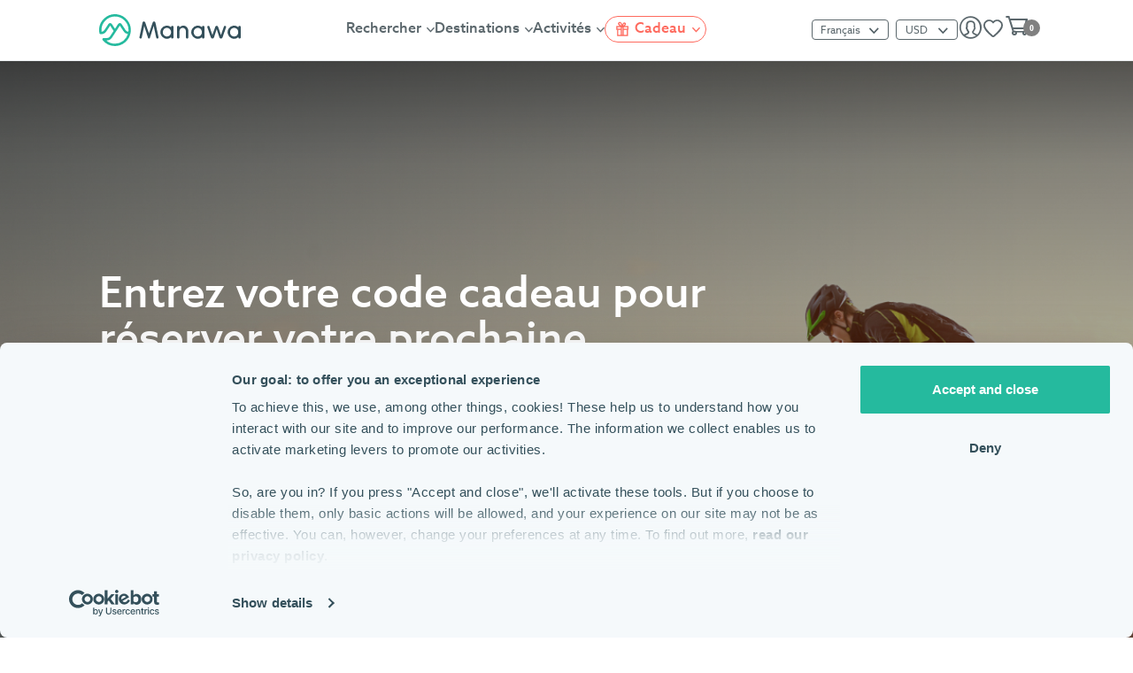

--- FILE ---
content_type: text/css
request_url: https://media.manawa.com/build/css/main.ee8565a1.css
body_size: 81394
content:
@charset "UTF-8";body.compensate-for-scrollbar{overflow:hidden}.fancybox-active{height:auto}.fancybox-is-hidden{left:-9999px;margin:0;position:absolute!important;top:-9999px;visibility:hidden}.fancybox-container{-webkit-backface-visibility:hidden;height:100%;left:0;outline:none;position:fixed;-webkit-tap-highlight-color:transparent;top:0;-ms-touch-action:manipulation;touch-action:manipulation;-webkit-transform:translateZ(0);transform:translateZ(0);width:100%;z-index:99992}.fancybox-container *{box-sizing:border-box}.fancybox-bg,.fancybox-inner,.fancybox-outer,.fancybox-stage{bottom:0;left:0;position:absolute;right:0;top:0}.fancybox-outer{-webkit-overflow-scrolling:touch;overflow-y:auto}.fancybox-bg{background:#1e1e1e;opacity:0;transition-duration:inherit;transition-property:opacity;transition-timing-function:cubic-bezier(.47,0,.74,.71)}.fancybox-is-open .fancybox-bg{opacity:.9;transition-timing-function:cubic-bezier(.22,.61,.36,1)}.fancybox-caption,.fancybox-infobar,.fancybox-navigation .fancybox-button,.fancybox-toolbar{direction:ltr;opacity:0;position:absolute;transition:opacity .25s ease,visibility 0s ease .25s;visibility:hidden;z-index:99997}.fancybox-show-caption .fancybox-caption,.fancybox-show-infobar .fancybox-infobar,.fancybox-show-nav .fancybox-navigation .fancybox-button,.fancybox-show-toolbar .fancybox-toolbar{opacity:1;transition:opacity .25s ease 0s,visibility 0s ease 0s;visibility:visible}.fancybox-infobar{color:#ccc;font-size:13px;-webkit-font-smoothing:subpixel-antialiased;height:44px;left:0;line-height:44px;min-width:44px;mix-blend-mode:difference;padding:0 10px;pointer-events:none;top:0;-webkit-touch-callout:none;-webkit-user-select:none;-moz-user-select:none;-ms-user-select:none;user-select:none}.fancybox-toolbar{right:0;top:0}.fancybox-stage{direction:ltr;overflow:visible;-webkit-transform:translateZ(0);transform:translateZ(0);z-index:99994}.fancybox-is-open .fancybox-stage{overflow:hidden}.fancybox-slide{-webkit-backface-visibility:hidden;display:none;height:100%;left:0;outline:none;overflow:auto;-webkit-overflow-scrolling:touch;padding:44px;position:absolute;text-align:center;top:0;transition-property:opacity,-webkit-transform;transition-property:transform,opacity;transition-property:transform,opacity,-webkit-transform;white-space:normal;width:100%;z-index:99994}.fancybox-slide:before{content:"";display:inline-block;font-size:0;height:100%;vertical-align:middle;width:0}.fancybox-is-sliding .fancybox-slide,.fancybox-slide--current,.fancybox-slide--next,.fancybox-slide--previous{display:block}.fancybox-slide--image{overflow:hidden;padding:44px 0}.fancybox-slide--image:before{display:none}.fancybox-slide--html{padding:6px}.fancybox-content{background:#fff;display:inline-block;margin:0;max-width:100%;overflow:auto;-webkit-overflow-scrolling:touch;padding:44px;position:relative;text-align:left;vertical-align:middle}.fancybox-slide--image .fancybox-content{-webkit-animation-timing-function:cubic-bezier(.5,0,.14,1);animation-timing-function:cubic-bezier(.5,0,.14,1);-webkit-backface-visibility:hidden;background:transparent;background-repeat:no-repeat;background-size:100% 100%;left:0;max-width:none;overflow:visible;padding:0;position:absolute;top:0;-webkit-transform-origin:top left;-ms-transform-origin:top left;transform-origin:top left;transition-property:opacity,-webkit-transform;transition-property:transform,opacity;transition-property:transform,opacity,-webkit-transform;-webkit-user-select:none;-moz-user-select:none;-ms-user-select:none;user-select:none;z-index:99995}.fancybox-can-zoomOut .fancybox-content{cursor:-webkit-zoom-out;cursor:zoom-out}.fancybox-can-zoomIn .fancybox-content{cursor:-webkit-zoom-in;cursor:zoom-in}.fancybox-can-pan .fancybox-content,.fancybox-can-swipe .fancybox-content{cursor:-webkit-grab;cursor:grab}.fancybox-is-grabbing .fancybox-content{cursor:-webkit-grabbing;cursor:grabbing}.fancybox-container [data-selectable=true]{cursor:text}.fancybox-image,.fancybox-spaceball{background:transparent;border:0;height:100%;left:0;margin:0;max-height:none;max-width:none;padding:0;position:absolute;top:0;-webkit-user-select:none;-moz-user-select:none;-ms-user-select:none;user-select:none;width:100%}.fancybox-spaceball{z-index:1}.fancybox-slide--iframe .fancybox-content,.fancybox-slide--map .fancybox-content,.fancybox-slide--pdf .fancybox-content,.fancybox-slide--video .fancybox-content{height:100%;overflow:visible;padding:0;width:100%}.fancybox-slide--video .fancybox-content{background:#000}.fancybox-slide--map .fancybox-content{background:#e5e3df}.fancybox-slide--iframe .fancybox-content{background:#fff}.fancybox-iframe,.fancybox-video{background:transparent;border:0;display:block;height:100%;margin:0;overflow:hidden;padding:0;width:100%}.fancybox-iframe{left:0;position:absolute;top:0}.fancybox-error{background:#fff;cursor:default;max-width:400px;padding:40px;width:100%}.fancybox-error p{color:#444;font-size:16px;line-height:20px;margin:0;padding:0}.fancybox-button{background:rgba(30,30,30,.6);border:0;border-radius:0;box-shadow:none;cursor:pointer;display:inline-block;height:44px;margin:0;padding:10px;position:relative;transition:color .2s;vertical-align:top;visibility:inherit;width:44px}.fancybox-button,.fancybox-button:link,.fancybox-button:visited{color:#ccc}.fancybox-button:hover{color:#fff}.fancybox-button:focus{outline:none}.fancybox-button.fancybox-focus{outline:1px dotted}.fancybox-button[disabled],.fancybox-button[disabled]:hover{color:#888;cursor:default;outline:none}.fancybox-button div{height:100%}.fancybox-button svg{display:block;height:100%;overflow:visible;position:relative;width:100%}.fancybox-button svg path{fill:currentColor;stroke-width:0}.fancybox-button--fsenter svg:nth-child(2),.fancybox-button--fsexit svg:first-child,.fancybox-button--pause svg:first-child,.fancybox-button--play svg:nth-child(2){display:none}.fancybox-progress{background:#ff5268;height:2px;left:0;position:absolute;right:0;top:0;-webkit-transform:scaleX(0);-ms-transform:scaleX(0);transform:scaleX(0);-webkit-transform-origin:0;-ms-transform-origin:0;transform-origin:0;transition-property:-webkit-transform;transition-property:transform;transition-property:transform,-webkit-transform;transition-timing-function:linear;z-index:99998}.fancybox-close-small{background:transparent;border:0;border-radius:0;color:#ccc;cursor:pointer;opacity:.8;padding:8px;position:absolute;right:-12px;top:-44px;z-index:401}.fancybox-close-small:hover{color:#fff;opacity:1}.fancybox-slide--html .fancybox-close-small{color:currentColor;padding:10px;right:0;top:0}.fancybox-slide--image.fancybox-is-scaling .fancybox-content{overflow:hidden}.fancybox-is-scaling .fancybox-close-small,.fancybox-is-zoomable.fancybox-can-pan .fancybox-close-small{display:none}.fancybox-navigation .fancybox-button{background-clip:content-box;height:100px;opacity:0;position:absolute;top:calc(50% - 50px);width:70px}.fancybox-navigation .fancybox-button div{padding:7px}.fancybox-navigation .fancybox-button--arrow_left{left:0;padding:31px 26px 31px 6px}.fancybox-navigation .fancybox-button--arrow_right{padding:31px 6px 31px 26px;right:0}.fancybox-caption{bottom:0;color:#eee;font-size:14px;font-weight:400;left:0;line-height:1.5;padding:25px 44px;right:0;text-align:center;z-index:99996}.fancybox-caption:before{background-image:url([data-uri]);background-repeat:repeat-x;background-size:contain;bottom:0;content:"";display:block;left:0;pointer-events:none;position:absolute;right:0;top:-44px;z-index:-1}.fancybox-caption a,.fancybox-caption a:link,.fancybox-caption a:visited{color:#ccc;text-decoration:none}.fancybox-caption a:hover{color:#fff;text-decoration:underline}.fancybox-loading{-webkit-animation:fancybox-rotate 1s linear infinite;animation:fancybox-rotate 1s linear infinite;background:transparent;border:4px solid;border-color:#888 #888 #fff;border-radius:50%;height:50px;left:50%;margin:-25px 0 0 -25px;opacity:.7;padding:0;position:absolute;top:50%;width:50px;z-index:99999}@-webkit-keyframes fancybox-rotate{to{-webkit-transform:rotate(1turn);transform:rotate(1turn)}}@keyframes fancybox-rotate{to{-webkit-transform:rotate(1turn);transform:rotate(1turn)}}.fancybox-animated{transition-timing-function:cubic-bezier(0,0,.25,1)}.fancybox-fx-slide.fancybox-slide--previous{opacity:0;-webkit-transform:translate3d(-100%,0,0);transform:translate3d(-100%,0,0)}.fancybox-fx-slide.fancybox-slide--next{opacity:0;-webkit-transform:translate3d(100%,0,0);transform:translate3d(100%,0,0)}.fancybox-fx-slide.fancybox-slide--current{opacity:1;-webkit-transform:translateZ(0);transform:translateZ(0)}.fancybox-fx-fade.fancybox-slide--next,.fancybox-fx-fade.fancybox-slide--previous{opacity:0;transition-timing-function:cubic-bezier(.19,1,.22,1)}.fancybox-fx-fade.fancybox-slide--current{opacity:1}.fancybox-fx-zoom-in-out.fancybox-slide--previous{opacity:0;-webkit-transform:scale3d(1.5,1.5,1.5);transform:scale3d(1.5,1.5,1.5)}.fancybox-fx-zoom-in-out.fancybox-slide--next{opacity:0;-webkit-transform:scale3d(.5,.5,.5);transform:scale3d(.5,.5,.5)}.fancybox-fx-zoom-in-out.fancybox-slide--current{opacity:1;-webkit-transform:scaleX(1);transform:scaleX(1)}.fancybox-fx-rotate.fancybox-slide--previous{opacity:0;-webkit-transform:rotate(-1turn);-ms-transform:rotate(-1turn);transform:rotate(-1turn)}.fancybox-fx-rotate.fancybox-slide--next{opacity:0;-webkit-transform:rotate(1turn);-ms-transform:rotate(1turn);transform:rotate(1turn)}.fancybox-fx-rotate.fancybox-slide--current{opacity:1;-webkit-transform:rotate(0deg);-ms-transform:rotate(0deg);transform:rotate(0deg)}.fancybox-fx-circular.fancybox-slide--previous{opacity:0;-webkit-transform:scale3d(0,0,0) translate3d(-100%,0,0);transform:scale3d(0,0,0) translate3d(-100%,0,0)}.fancybox-fx-circular.fancybox-slide--next{opacity:0;-webkit-transform:scale3d(0,0,0) translate3d(100%,0,0);transform:scale3d(0,0,0) translate3d(100%,0,0)}.fancybox-fx-circular.fancybox-slide--current{opacity:1;-webkit-transform:scaleX(1) translateZ(0);transform:scaleX(1) translateZ(0)}.fancybox-fx-tube.fancybox-slide--previous{-webkit-transform:translate3d(-100%,0,0) scale(.1) skew(-10deg);transform:translate3d(-100%,0,0) scale(.1) skew(-10deg)}.fancybox-fx-tube.fancybox-slide--next{-webkit-transform:translate3d(100%,0,0) scale(.1) skew(10deg);transform:translate3d(100%,0,0) scale(.1) skew(10deg)}.fancybox-fx-tube.fancybox-slide--current{-webkit-transform:translateZ(0) scale(1);transform:translateZ(0) scale(1)}@media (max-height:576px){.fancybox-caption{padding:12px}.fancybox-slide{padding-left:6px;padding-right:6px}.fancybox-slide--image{padding:6px 0}.fancybox-close-small{right:-6px}.fancybox-slide--image .fancybox-close-small{background:#4e4e4e;color:#f2f4f6;height:36px;opacity:1;padding:6px;right:0;top:0;width:36px}}.fancybox-share{background:#f4f4f4;border-radius:3px;max-width:90%;padding:30px;text-align:center}.fancybox-share h1{color:#222;font-size:35px;font-weight:700;margin:0 0 20px}.fancybox-share p{margin:0;padding:0}.fancybox-share__button{border:0;border-radius:3px;display:inline-block;font-size:14px;font-weight:700;line-height:40px;margin:0 5px 10px;min-width:130px;padding:0 15px;text-decoration:none;transition:all .2s;-webkit-user-select:none;-moz-user-select:none;-ms-user-select:none;user-select:none;white-space:nowrap}.fancybox-share__button:link,.fancybox-share__button:visited{color:#fff}.fancybox-share__button:hover{text-decoration:none}.fancybox-share__button--fb{background:#3b5998}.fancybox-share__button--fb:hover{background:#344e86}.fancybox-share__button--pt{background:#bd081d}.fancybox-share__button--pt:hover{background:#aa0719}.fancybox-share__button--tw{background:#1da1f2}.fancybox-share__button--tw:hover{background:#0d95e8}.fancybox-share__button svg{height:25px;margin-right:7px;position:relative;top:-1px;vertical-align:middle;width:25px}.fancybox-share__button svg path{fill:#fff}.fancybox-share__input{background:transparent;border:0;border-bottom:1px solid #d7d7d7;border-radius:0;color:#5d5b5b;font-size:14px;margin:10px 0 0;outline:none;padding:10px 15px;width:100%}.fancybox-thumbs{background:#ddd;bottom:0;display:none;margin:0;-webkit-overflow-scrolling:touch;-ms-overflow-style:-ms-autohiding-scrollbar;padding:2px 2px 4px;position:absolute;right:0;-webkit-tap-highlight-color:transparent;top:0;width:212px;z-index:99995}.fancybox-thumbs-x{overflow-x:auto;overflow-y:hidden}.fancybox-show-thumbs .fancybox-thumbs{display:block}.fancybox-show-thumbs .fancybox-inner{right:212px}.fancybox-thumbs__list{font-size:0;height:100%;list-style:none;margin:0;overflow-x:hidden;overflow-y:auto;padding:0;position:absolute;position:relative;white-space:nowrap;width:100%}.fancybox-thumbs-x .fancybox-thumbs__list{overflow:hidden}.fancybox-thumbs-y .fancybox-thumbs__list::-webkit-scrollbar{width:7px}.fancybox-thumbs-y .fancybox-thumbs__list::-webkit-scrollbar-track{background:#fff;border-radius:10px;box-shadow:inset 0 0 6px rgba(0,0,0,.3)}.fancybox-thumbs-y .fancybox-thumbs__list::-webkit-scrollbar-thumb{background:#2a2a2a;border-radius:10px}.fancybox-thumbs__list a{-webkit-backface-visibility:hidden;backface-visibility:hidden;background-color:rgba(0,0,0,.1);background-position:50%;background-repeat:no-repeat;background-size:cover;cursor:pointer;float:left;height:75px;margin:2px;max-height:calc(100% - 8px);max-width:calc(50% - 4px);outline:none;overflow:hidden;padding:0;position:relative;-webkit-tap-highlight-color:transparent;width:100px}.fancybox-thumbs__list a:before{border:6px solid #ff5268;bottom:0;content:"";left:0;opacity:0;position:absolute;right:0;top:0;transition:all .2s cubic-bezier(.25,.46,.45,.94);z-index:99991}.fancybox-thumbs__list a:focus:before{opacity:.5}.fancybox-thumbs__list a.fancybox-thumbs-active:before{opacity:1}@media (max-width:576px){.fancybox-thumbs{width:110px}.fancybox-show-thumbs .fancybox-inner{right:110px}.fancybox-thumbs__list a{max-width:calc(100% - 10px)}}.SingleDatePicker{position:relative;display:inline-block}.SingleDatePicker_picker{z-index:1;background-color:#fff;position:absolute}.SingleDatePicker_picker__rtl{direction:rtl}.SingleDatePicker_picker__directionLeft{left:0}.SingleDatePicker_picker__directionRight{right:0}.SingleDatePicker_picker__openDown{top:72px}.SingleDatePicker_picker__openUp{bottom:72px}.SingleDatePicker_picker__portal{background-color:rgba(0,0,0,.3);position:fixed;top:0;left:0;height:100%;width:100%}.SingleDatePicker_picker__fullScreenPortal{background-color:#fff}.SingleDatePicker_closeButton{background:0 0;border:0;color:inherit;font:inherit;line-height:normal;overflow:visible;cursor:pointer;position:absolute;top:0;right:0;padding:15px;z-index:2}.SingleDatePicker_closeButton:focus,.SingleDatePicker_closeButton:hover{color:darken(#cacccd,10%);text-decoration:none}.SingleDatePicker_closeButton_svg{height:15px;width:15px;fill:#cacccd}.SingleDatePickerInput{background-color:#fff;border:1px solid #dbdbdb}.SingleDatePickerInput__rtl{direction:rtl}.SingleDatePickerInput__disabled{background-color:#cacccd}.SingleDatePickerInput_clearDate{background:0 0;border:0;color:inherit;font:inherit;line-height:normal;overflow:visible;cursor:pointer;display:inline-block;vertical-align:middle;padding:10px;margin:0 10px 0 5px}.SingleDatePickerInput_clearDate:focus,.SingleDatePickerInput_clearDate:hover{background:#dbdbdb;border-radius:50%}.SingleDatePickerInput_clearDate__hide{visibility:hidden}.SingleDatePickerInput_clearDate_svg{fill:#82888a;height:12px;width:15px;vertical-align:middle}.SingleDatePickerInput_calendarIcon{background:0 0;border:0;color:inherit;font:inherit;line-height:normal;overflow:visible;cursor:pointer;display:inline-block;vertical-align:middle;padding:10px;margin:0 5px 0 10px}.SingleDatePickerInput_calendarIcon_svg{fill:#82888a;height:15px;width:14px;vertical-align:middle}.DateRangePicker{position:relative;display:inline-block}.DateRangePicker_picker{z-index:10000;background-color:#fff;position:absolute}.DateRangePicker_picker__rtl{direction:rtl}.DateRangePicker_picker__directionLeft{left:0}.DateRangePicker_picker__directionRight{right:0}.DateRangePicker_picker__openDown{top:55px}.DateRangePicker_picker__openUp{bottom:72px}.DateRangePicker_picker__portal{background-color:rgba(0,0,0,.3);position:fixed;top:0;left:0;height:100%;width:100%}.DateRangePicker_picker__fullScreenPortal{background-color:#fff}.DateRangePicker_closeButton{background:0 0;border:0;color:inherit;font:inherit;line-height:normal;overflow:visible;cursor:pointer;position:absolute;top:0;right:0;padding:15px;z-index:2}.DateRangePicker_closeButton:focus,.DateRangePicker_closeButton:hover{color:darken(#cacccd,10%);text-decoration:none}.DateRangePicker_closeButton_svg{height:15px;width:15px;fill:#cacccd}.DayPicker{background:#fff;position:relative;text-align:left}.DayPicker__horizontal{background:#fff;box-shadow:0 2px 6px rgba(0,0,0,.05),0 0 0 1px rgba(0,0,0,.07);border-radius:3px}.DayPicker__verticalScrollable{height:100%}.DayPicker__hidden{visibility:hidden}.DayPicker_portal__horizontal{box-shadow:none;position:absolute;left:50%;top:50%}.DayPicker_portal__vertical{position:static}.DayPicker_focusRegion{outline:0}.DayPicker_weekHeaders{position:relative}.DayPicker_weekHeaders__horizontal{margin-left:9px}.DayPicker_weekHeader{color:#757575;position:absolute;top:62px;z-index:2;padding:0 13px;text-align:left}.DayPicker_weekHeader__vertical{left:50%}.DayPicker_weekHeader__verticalScrollable{top:0;display:table-row;border-bottom:1px solid #dbdbdb;background:#fff;margin-left:0;left:0;width:100%;text-align:center}.DayPicker_weekHeader_ul{list-style:none;margin:1px 0;padding-left:0;padding-right:0}.DayPicker_weekHeader_li{display:inline-block;text-align:center}.DayPicker_transitionContainer{position:relative;overflow:hidden;border-radius:3px}.DayPicker_transitionContainer__horizontal{-webkit-transition:height .2s ease-in-out;-moz-transition:height .2s ease-in-out;transition:height .2s ease-in-out}.DayPicker_transitionContainer__vertical{width:100%}.DayPicker_transitionContainer__verticalScrollable{padding-top:20px;height:100%;position:absolute;top:0;bottom:0;right:0;left:0;overflow-y:scroll}.DayPickerKeyboardShortcuts_buttonReset{background:0 0;border:0;color:inherit;font:inherit;line-height:normal;overflow:visible;padding:0;cursor:pointer}.DayPickerKeyboardShortcuts_buttonReset:active{outline:0}.DayPickerKeyboardShortcuts_show{width:22px;position:absolute;z-index:2}.DayPickerKeyboardShortcuts_show__bottomRight{border-top:26px solid transparent;border-right:33px solid #00a699;bottom:0;right:0}.DayPickerKeyboardShortcuts_show__bottomRight:hover{border-right:33px solid #008489}.DayPickerKeyboardShortcuts_show__topRight{border-bottom:26px solid transparent;border-right:33px solid #00a699;top:0;right:0}.DayPickerKeyboardShortcuts_show__topRight:hover{border-right:33px solid #008489}.DayPickerKeyboardShortcuts_show__topLeft{border-bottom:26px solid transparent;border-left:33px solid #00a699;top:0;left:0}.DayPickerKeyboardShortcuts_show__topLeft:hover{border-left:33px solid #008489}.DayPickerKeyboardShortcuts_showSpan{color:#fff;position:absolute}.DayPickerKeyboardShortcuts_showSpan__bottomRight{bottom:0;right:-28px}.DayPickerKeyboardShortcuts_showSpan__topRight{top:1px;right:-28px}.DayPickerKeyboardShortcuts_showSpan__topLeft{top:1px;left:-28px}.DayPickerKeyboardShortcuts_panel{overflow:auto;background:#fff;border:1px solid #dbdbdb;border-radius:2px;position:absolute;top:0;bottom:0;right:0;left:0;z-index:2;padding:22px;margin:33px}.DayPickerKeyboardShortcuts_title{font-size:16px;font-weight:700;margin:0}.DayPickerKeyboardShortcuts_list{list-style:none;padding:0}.DayPickerKeyboardShortcuts_close{position:absolute;right:22px;top:22px;z-index:2}.DayPickerKeyboardShortcuts_close:active{outline:0}.DayPickerKeyboardShortcuts_closeSvg{height:15px;width:15px;fill:#cacccd}.DayPickerKeyboardShortcuts_closeSvg:focus,.DayPickerKeyboardShortcuts_closeSvg:hover{fill:#82888a}.KeyboardShortcutRow{list-style:none;margin:6px 0}.KeyboardShortcutRow__block{margin-bottom:16px}.KeyboardShortcutRow_keyContainer{display:inline-block;white-space:nowrap;text-align:right;margin-right:6px}.KeyboardShortcutRow_keyContainer__block{width:auto;text-align:left;display:inline}.KeyboardShortcutRow_key{font-family:monospace;font-size:12px;text-transform:uppercase;background:#f2f2f2;padding:2px 6px}.KeyboardShortcutRow_action{display:inline;word-break:break-word;margin-left:8px}.DayPickerNavigation_container{position:relative;z-index:2}.DayPickerNavigation_container__vertical{background:#fff;box-shadow:0 0 5px 2px rgba(0,0,0,.1);position:absolute;bottom:0;left:0;height:52px;width:100%}.DayPickerNavigation_container__verticalScrollable{position:relative}.DayPickerNavigation_button{cursor:pointer;line-height:.78;-webkit-user-select:none;-moz-user-select:none;-ms-user-select:none;user-select:none}.DayPickerNavigation_button__default{border:1px solid #e4e7e7;background-color:#fff;color:#757575}.DayPickerNavigation_button__default:focus,.DayPickerNavigation_button__default:hover{border:1px solid #c4c4c4}.DayPickerNavigation_button__default:active{background:#f2f2f2}.DayPickerNavigation_button__horizontal{border-radius:3px;padding:6px 9px;top:18px;position:absolute}.DayPickerNavigation_leftButton__horizontal{left:22px}.DayPickerNavigation_rightButton__horizontal{right:22px}.DayPickerNavigation_button__vertical{display:inline-block;position:relative;height:100%;width:50%}.DayPickerNavigation_button__vertical__default{padding:5px}.DayPickerNavigation_nextButton__vertical__default{border-left:0}.DayPickerNavigation_nextButton__verticalScrollable{width:100%}.DayPickerNavigation_svg__horizontal{height:19px;width:19px;fill:#82888a}.DayPickerNavigation_svg__vertical{height:42px;width:42px;fill:#565a5c}.CalendarMonthGrid{background:#fff;text-align:left;z-index:0}.CalendarMonthGrid__animating{z-index:1}.CalendarMonthGrid__horizontal{position:absolute;left:9px}.CalendarMonthGrid__vertical{margin:0 auto}.CalendarMonthGrid__vertical_scrollable{margin:0 auto;overflow-y:scroll}.CalendarMonthGrid_month__horizontal{display:inline-block;vertical-align:top;min-height:100%}.CalendarMonthGrid_month__hideForAnimation{position:absolute;z-index:-1;opacity:0;pointer-events:none}.CalendarMonth{background:#fff;text-align:center;padding:0 13px;vertical-align:top;-webkit-user-select:none;-moz-user-select:none;-ms-user-select:none;user-select:none}.CalendarMonth_table{border-collapse:collapse;border-spacing:0}.CalendarMonth_caption{color:#565a5c;font-size:18px;text-align:center;padding-top:22px;padding-bottom:37px;caption-side:top}.CalendarMonth_caption__verticalScrollable{padding-top:12px;padding-bottom:7px}.CalendarDay_container{border:1px solid #e4e7e7;padding:0;-moz-box-sizing:border-box;box-sizing:border-box;color:#565a5c;background:#fff}.CalendarDay_container:hover{background:#e4e7e7;border:1px double #e4e7e7;color:inherit}.CalendarDay_button{position:relative;height:100%;width:100%;text-align:center;background:0 0;border:0;margin:0;padding:0;color:inherit;font:inherit;line-height:normal;overflow:visible;-moz-box-sizing:border-box;box-sizing:border-box;cursor:pointer}.CalendarDay_button:active{outline:0}.CalendarDay_button__default{cursor:default}.CalendarDay__outside{border:0;background:#fff;color:#565a5c}.CalendarDay__blocked_minimum_nights{background:#fff;border:1px solid #eceeee;color:#cacccd}.CalendarDay__blocked_minimum_nights:active,.CalendarDay__blocked_minimum_nights:hover{background:#fff;color:#cacccd}.CalendarDay__highlighted_calendar{background:#ffe8bc;color:#565a5c}.CalendarDay__highlighted_calendar:active,.CalendarDay__highlighted_calendar:hover{background:#ffce71;color:#565a5c}.CalendarDay__selected_span{background:#66e2da;border:1px solid #33dacd;color:#fff}.CalendarDay__selected_span:active,.CalendarDay__selected_span:hover{background:#33dacd;border:1px solid #33dacd;color:#fff}.CalendarDay__last_in_range{border-right:#00a699}.CalendarDay__selected,.CalendarDay__selected:active,.CalendarDay__selected:hover{background:#00a699;border:1px solid #00a699;color:#fff}.gift .CalendarDay__selected,.gift .CalendarDay__selected:active,.gift .CalendarDay__selected:hover{background:#fe6a5e;border:1px solid #fe6a5e;color:#fff}.CalendarDay__hovered_span,.CalendarDay__hovered_span:hover{background:#b2f1ec;border:1px solid #80e8e0;color:#007a87}.CalendarDay__hovered_span:active{background:#80e8e0;border:1px solid #80e8e0;color:#007a87}.CalendarDay__blocked_calendar,.CalendarDay__blocked_calendar:active,.CalendarDay__blocked_calendar:hover{background:#cacccd;border:1px solid #cacccd;color:#82888a}.CalendarDay__blocked_out_of_range,.CalendarDay__blocked_out_of_range:active,.CalendarDay__blocked_out_of_range:hover{background:#fff;border:1px solid #e4e7e7;color:#cacccd}.DateRangePickerInput{background-color:#fff;display:inline-block}.DateRangePickerInput__disabled{background:#cacccd}.DateRangePickerInput__rtl{direction:rtl}.DateRangePickerInput_arrow{display:inline-block;vertical-align:middle}.DateRangePickerInput_arrow_svg{vertical-align:middle;fill:#565a5c;height:24px;width:14px}.DateRangePickerInput_clearDates{background:0 0;border:0;color:inherit;font:inherit;line-height:normal;overflow:visible;cursor:pointer;display:inline-block;vertical-align:middle;padding:10px;margin:0 10px 0 5px}.DateRangePickerInput_clearDates:focus,.DateRangePickerInput_clearDates:hover{background:#dbdbdb;border-radius:50%}.DateRangePickerInput_clearDates__hide{visibility:hidden}.DateRangePickerInput_clearDates_svg{fill:#82888a;height:12px;width:15px;vertical-align:middle}.DateRangePickerInput_calendarIcon{background:0 0;border:0;color:inherit;font:inherit;line-height:normal;overflow:visible;cursor:pointer;display:inline-block;vertical-align:middle;padding:10px;margin:0 5px 0 10px}.DateRangePickerInput_calendarIcon_svg{fill:#82888a;height:15px;width:14px;vertical-align:middle}.DateInput{color:rgba(22,38,45,.7);font-weight:400;font-size:16px;line-height:14px;margin:0;padding:0;background:#fff;position:relative;display:inline-block;width:50px;vertical-align:middle}.DateInput__withCaret:after,.DateInput__withCaret:before{content:"";display:inline-block;position:absolute;bottom:auto;border:10px solid transparent;left:22px;z-index:2}.DateInput__openUp:before{border-bottom:0;top:-24px;border-top-color:rgba(0,0,0,.1)}.DateInput__openUp:after{border-bottom:0;top:-25px;border-top-color:#fff}.DateInput__openDown:before{border-top:0;top:45px;border-bottom-color:rgba(0,0,0,.1)}.DateInput__openDown:after{border-top:0;top:46px;border-bottom-color:#fff}.DateInput__disabled{background:#cacccd}.DateInput_input{opacity:0;position:absolute;top:0;left:0;border:0;height:100%;width:100%}.DateInput_input__readOnly{-webkit-user-select:none;-moz-user-select:none;-ms-user-select:none;user-select:none}.DateInput_screenReaderMessage{border:0;clip:rect(0,0,0,0);height:1px;margin:-1px;overflow:hidden;padding:0;position:absolute;width:1px}.DateInput_displayText{padding:4px 0;white-space:nowrap;overflow:hidden;color:rgba(22,38,45,.4);font-weight:400}.DateInput_displayText__hasInput{color:rgba(22,38,45,.7);font-weight:700}.DateInput_displayText__focused{background:#99ede6;border-color:#99ede6;border-radius:3px;color:#007a87}.DateInput_displayText__disabled{font-style:italic}.DateRangePickerInput_arrow+.DateInput{text-align:center}@media screen and (max-width:640px){.DateRangePickerInput_arrow_svg{margin-left:25px}.DateRangePickerInput_arrow~.DateInput{margin-left:40px}}
/*! jQuery UI - v1.12.0 - 2016-07-08
* http://jqueryui.com
* Includes: core.css, accordion.css, autocomplete.css, menu.css, button.css, controlgroup.css, checkboxradio.css, datepicker.css, dialog.css, draggable.css, resizable.css, progressbar.css, selectable.css, selectmenu.css, slider.css, sortable.css, spinner.css, tabs.css, tooltip.css, theme.css
* To view and modify this theme, visit http://jqueryui.com/themeroller/?bgShadowXPos=&bgOverlayXPos=&bgErrorXPos=&bgHighlightXPos=&bgContentXPos=&bgHeaderXPos=&bgActiveXPos=&bgHoverXPos=&bgDefaultXPos=&bgShadowYPos=&bgOverlayYPos=&bgErrorYPos=&bgHighlightYPos=&bgContentYPos=&bgHeaderYPos=&bgActiveYPos=&bgHoverYPos=&bgDefaultYPos=&bgShadowRepeat=&bgOverlayRepeat=&bgErrorRepeat=&bgHighlightRepeat=&bgContentRepeat=&bgHeaderRepeat=&bgActiveRepeat=&bgHoverRepeat=&bgDefaultRepeat=&iconsHover=url(%22images%2Fui-icons_555555_256x240.png%22)&iconsHighlight=url(%22images%2Fui-icons_777620_256x240.png%22)&iconsHeader=url(%22images%2Fui-icons_444444_256x240.png%22)&iconsError=url(%22images%2Fui-icons_cc0000_256x240.png%22)&iconsDefault=url(%22images%2Fui-icons_777777_256x240.png%22)&iconsContent=url(%22images%2Fui-icons_444444_256x240.png%22)&iconsActive=url(%22images%2Fui-icons_ffffff_256x240.png%22)&bgImgUrlShadow=&bgImgUrlOverlay=&bgImgUrlHover=&bgImgUrlHighlight=&bgImgUrlHeader=&bgImgUrlError=&bgImgUrlDefault=&bgImgUrlContent=&bgImgUrlActive=&opacityFilterShadow=Alpha(Opacity%3D30)&opacityFilterOverlay=Alpha(Opacity%3D30)&opacityShadowPerc=30&opacityOverlayPerc=30&iconColorHover=%23555555&iconColorHighlight=%23777620&iconColorHeader=%23444444&iconColorError=%23cc0000&iconColorDefault=%23777777&iconColorContent=%23444444&iconColorActive=%23ffffff&bgImgOpacityShadow=0&bgImgOpacityOverlay=0&bgImgOpacityError=95&bgImgOpacityHighlight=55&bgImgOpacityContent=75&bgImgOpacityHeader=75&bgImgOpacityActive=65&bgImgOpacityHover=75&bgImgOpacityDefault=75&bgTextureShadow=flat&bgTextureOverlay=flat&bgTextureError=flat&bgTextureHighlight=flat&bgTextureContent=flat&bgTextureHeader=flat&bgTextureActive=flat&bgTextureHover=flat&bgTextureDefault=flat&cornerRadius=3px&fwDefault=normal&ffDefault=Arial%2CHelvetica%2Csans-serif&fsDefault=1em&cornerRadiusShadow=8px&thicknessShadow=5px&offsetLeftShadow=0px&offsetTopShadow=0px&opacityShadow=.3&bgColorShadow=%23666666&opacityOverlay=.3&bgColorOverlay=%23aaaaaa&fcError=%235f3f3f&borderColorError=%23f1a899&bgColorError=%23fddfdf&fcHighlight=%23777620&borderColorHighlight=%23dad55e&bgColorHighlight=%23fffa90&fcContent=%23333333&borderColorContent=%23dddddd&bgColorContent=%23ffffff&fcHeader=%23333333&borderColorHeader=%23dddddd&bgColorHeader=%23e9e9e9&fcActive=%23ffffff&borderColorActive=%23003eff&bgColorActive=%23007fff&fcHover=%232b2b2b&borderColorHover=%23cccccc&bgColorHover=%23ededed&fcDefault=%23454545&borderColorDefault=%23c5c5c5&bgColorDefault=%23f6f6f6
* Copyright jQuery Foundation and other contributors; Licensed MIT */.ui-helper-hidden{display:none}.ui-helper-hidden-accessible{border:0;clip:rect(0 0 0 0);height:1px;margin:-1px;overflow:hidden;padding:0;position:absolute;width:1px}.ui-helper-reset{margin:0;padding:0;border:0;outline:0;line-height:1.3;text-decoration:none;font-size:100%;list-style:none}.ui-helper-clearfix:after,.ui-helper-clearfix:before{content:"";display:table;border-collapse:collapse}.ui-helper-clearfix:after{clear:both}.ui-helper-zfix{width:100%;height:100%;top:0;left:0;position:absolute;opacity:0;filter:Alpha(Opacity=0)}.ui-front{z-index:100}.ui-state-disabled{cursor:default!important;pointer-events:none}.ui-icon{display:inline-block;vertical-align:middle;margin-top:-.25em;position:relative;text-indent:-99999px;overflow:hidden;background-repeat:no-repeat}.ui-widget-icon-block{left:50%;margin-left:-8px;display:block}.ui-widget-overlay{position:fixed;top:0;left:0;width:100%;height:100%}.ui-accordion .ui-accordion-header{display:block;cursor:pointer;position:relative;margin:2px 0 0;padding:.5em .5em .5em .7em;font-size:100%}.ui-accordion .ui-accordion-content{padding:1em 2.2em;border-top:0;overflow:auto}.ui-autocomplete{position:absolute;top:0;left:0;cursor:default}.ui-menu{list-style:none;padding:0;margin:0;display:block;outline:0}.ui-menu .ui-menu{position:absolute}.ui-menu .ui-menu-item{margin:0;cursor:pointer;list-style-image:url("[data-uri]")}.ui-menu .ui-menu-item-wrapper{position:relative;padding:3px 1em 3px .4em}.ui-menu .ui-menu-divider{margin:5px 0;height:0;font-size:0;line-height:0;border-width:1px 0 0}.ui-menu .ui-state-active,.ui-menu .ui-state-focus{margin:-1px}.ui-menu-icons{position:relative}.ui-menu-icons .ui-menu-item-wrapper{padding-left:2em}.ui-menu .ui-icon{position:absolute;top:0;bottom:0;left:.2em;margin:auto 0}.ui-menu .ui-menu-icon{left:auto;right:0}.ui-button{padding:.4em 1em;display:inline-block;position:relative;line-height:normal;margin-right:.1em;cursor:pointer;vertical-align:middle;text-align:center;-webkit-user-select:none;-moz-user-select:none;-ms-user-select:none;user-select:none;overflow:visible}.ui-button,.ui-button:active,.ui-button:hover,.ui-button:link,.ui-button:visited{text-decoration:none}.ui-button-icon-only{width:2em;box-sizing:border-box;text-indent:-9999px;white-space:nowrap}input.ui-button.ui-button-icon-only{text-indent:0}.ui-button-icon-only .ui-icon{position:absolute;top:50%;left:50%;margin-top:-8px;margin-left:-8px}.ui-button.ui-icon-notext .ui-icon{padding:0;width:2.1em;height:2.1em;text-indent:-9999px;white-space:nowrap}input.ui-button.ui-icon-notext .ui-icon{width:auto;height:auto;text-indent:0;white-space:normal;padding:.4em 1em}button.ui-button::-moz-focus-inner,input.ui-button::-moz-focus-inner{border:0;padding:0}.ui-controlgroup{vertical-align:middle;display:inline-block}.ui-controlgroup>.ui-controlgroup-item{float:left;margin-left:0;margin-right:0}.ui-controlgroup>.ui-controlgroup-item.ui-visual-focus,.ui-controlgroup>.ui-controlgroup-item:focus{z-index:9999}.ui-controlgroup-vertical>.ui-controlgroup-item{display:block;float:none;width:100%;margin-top:0;margin-bottom:0;text-align:left}.ui-controlgroup-vertical .ui-controlgroup-item{box-sizing:border-box}.ui-controlgroup .ui-controlgroup-label{padding:.4em 1em}.ui-controlgroup .ui-controlgroup-label span{font-size:80%}.ui-controlgroup-horizontal .ui-controlgroup-label+.ui-controlgroup-item{border-left:none}.ui-controlgroup-vertical .ui-controlgroup-label+.ui-controlgroup-item{border-top:none}.ui-controlgroup-horizontal .ui-controlgroup-label.ui-widget-content{border-right:none}.ui-controlgroup-vertical .ui-controlgroup-label.ui-widget-content{border-bottom:none}.ui-controlgroup-vertical .ui-spinner-input{width:75%;width:calc(100% - 2.4em)}.ui-controlgroup-vertical .ui-spinner .ui-spinner-up{border-top-style:solid}.ui-checkboxradio-label .ui-icon-background{box-shadow:inset 1px 1px 1px #ccc;border-radius:.12em;border:none}.ui-checkboxradio-radio-label .ui-icon-background{width:16px;height:16px;border-radius:1em;overflow:visible;border:none}.ui-checkboxradio-radio-label.ui-checkboxradio-checked .ui-icon,.ui-checkboxradio-radio-label.ui-checkboxradio-checked:hover .ui-icon{background-image:none;width:8px;height:8px;border-width:4px;border-style:solid}.ui-checkboxradio-disabled{pointer-events:none}.ui-datepicker{width:17em;padding:.2em .2em 0;display:none}.ui-datepicker .ui-datepicker-header{position:relative;padding:.2em 0}.ui-datepicker .ui-datepicker-next,.ui-datepicker .ui-datepicker-prev{position:absolute;top:2px;width:1.8em;height:1.8em}.ui-datepicker .ui-datepicker-next-hover,.ui-datepicker .ui-datepicker-prev-hover{top:1px}.ui-datepicker .ui-datepicker-prev{left:2px}.ui-datepicker .ui-datepicker-next{right:2px}.ui-datepicker .ui-datepicker-prev-hover{left:1px}.ui-datepicker .ui-datepicker-next-hover{right:1px}.ui-datepicker .ui-datepicker-next span,.ui-datepicker .ui-datepicker-prev span{display:block;position:absolute;left:50%;margin-left:-8px;top:50%;margin-top:-8px}.ui-datepicker .ui-datepicker-title{margin:0 2.3em;line-height:1.8em;text-align:center}.ui-datepicker .ui-datepicker-title select{font-size:1em;margin:1px 0}.ui-datepicker select.ui-datepicker-month,.ui-datepicker select.ui-datepicker-year{width:45%}.ui-datepicker table{width:100%;font-size:.9em;border-collapse:collapse;margin:0 0 .4em}.ui-datepicker th{padding:.7em .3em;text-align:center;font-weight:700;border:0}.ui-datepicker td{border:0;padding:1px}.ui-datepicker td a,.ui-datepicker td span{display:block;padding:.2em;text-align:right;text-decoration:none}.ui-datepicker .ui-datepicker-buttonpane{background-image:none;margin:.7em 0 0;padding:0 .2em;border-left:0;border-right:0;border-bottom:0}.ui-datepicker .ui-datepicker-buttonpane button{float:right;margin:.5em .2em .4em;cursor:pointer;padding:.2em .6em .3em;width:auto;overflow:visible}.ui-datepicker .ui-datepicker-buttonpane button.ui-datepicker-current{float:left}.ui-datepicker.ui-datepicker-multi{width:auto}.ui-datepicker-multi .ui-datepicker-group{float:left}.ui-datepicker-multi .ui-datepicker-group table{width:95%;margin:0 auto .4em}.ui-datepicker-multi-2 .ui-datepicker-group{width:50%}.ui-datepicker-multi-3 .ui-datepicker-group{width:33.3%}.ui-datepicker-multi-4 .ui-datepicker-group{width:25%}.ui-datepicker-multi .ui-datepicker-group-last .ui-datepicker-header,.ui-datepicker-multi .ui-datepicker-group-middle .ui-datepicker-header{border-left-width:0}.ui-datepicker-multi .ui-datepicker-buttonpane{clear:left}.ui-datepicker-row-break{clear:both;width:100%;font-size:0}.ui-datepicker-rtl{direction:rtl}.ui-datepicker-rtl .ui-datepicker-prev{right:2px;left:auto}.ui-datepicker-rtl .ui-datepicker-next{left:2px;right:auto}.ui-datepicker-rtl .ui-datepicker-prev:hover{right:1px;left:auto}.ui-datepicker-rtl .ui-datepicker-next:hover{left:1px;right:auto}.ui-datepicker-rtl .ui-datepicker-buttonpane{clear:right}.ui-datepicker-rtl .ui-datepicker-buttonpane button{float:left}.ui-datepicker-rtl .ui-datepicker-buttonpane button.ui-datepicker-current,.ui-datepicker-rtl .ui-datepicker-group{float:right}.ui-datepicker-rtl .ui-datepicker-group-last .ui-datepicker-header,.ui-datepicker-rtl .ui-datepicker-group-middle .ui-datepicker-header{border-right-width:0;border-left-width:1px}.ui-datepicker .ui-icon{display:block;text-indent:-99999px;overflow:hidden;background-repeat:no-repeat;left:.5em;top:.3em}.ui-dialog{position:absolute;top:0;left:0;padding:.2em;outline:0}.ui-dialog .ui-dialog-titlebar{padding:.4em 1em;position:relative}.ui-dialog .ui-dialog-title{float:left;margin:.1em 0;white-space:nowrap;width:90%;overflow:hidden;text-overflow:ellipsis}.ui-dialog .ui-dialog-titlebar-close{position:absolute;right:.3em;top:50%;width:20px;margin:-10px 0 0;padding:1px;height:20px}.ui-dialog .ui-dialog-content{position:relative;border:0;padding:.5em 1em;background:none;overflow:auto}.ui-dialog .ui-dialog-buttonpane{text-align:left;border-width:1px 0 0;background-image:none;margin-top:.5em;padding:.3em 1em .5em .4em}.ui-dialog .ui-dialog-buttonpane .ui-dialog-buttonset{float:right}.ui-dialog .ui-dialog-buttonpane button{margin:.5em .4em .5em 0;cursor:pointer}.ui-dialog .ui-resizable-n{height:2px;top:0}.ui-dialog .ui-resizable-e{width:2px;right:0}.ui-dialog .ui-resizable-s{height:2px;bottom:0}.ui-dialog .ui-resizable-w{width:2px;left:0}.ui-dialog .ui-resizable-ne,.ui-dialog .ui-resizable-nw,.ui-dialog .ui-resizable-se,.ui-dialog .ui-resizable-sw{width:7px;height:7px}.ui-dialog .ui-resizable-se{right:0;bottom:0}.ui-dialog .ui-resizable-sw{left:0;bottom:0}.ui-dialog .ui-resizable-ne{right:0;top:0}.ui-dialog .ui-resizable-nw{left:0;top:0}.ui-draggable .ui-dialog-titlebar{cursor:move}.ui-draggable-handle{-ms-touch-action:none;touch-action:none}.ui-resizable{position:relative}.ui-resizable-handle{position:absolute;font-size:.1px;display:block;-ms-touch-action:none;touch-action:none}.ui-resizable-autohide .ui-resizable-handle,.ui-resizable-disabled .ui-resizable-handle{display:none}.ui-resizable-n{cursor:n-resize;height:7px;width:100%;top:-5px;left:0}.ui-resizable-s{cursor:s-resize;height:7px;width:100%;bottom:-5px;left:0}.ui-resizable-e{cursor:e-resize;width:7px;right:-5px;top:0;height:100%}.ui-resizable-w{cursor:w-resize;width:7px;left:-5px;top:0;height:100%}.ui-resizable-se{cursor:se-resize;width:12px;height:12px;right:1px;bottom:1px}.ui-resizable-sw{cursor:sw-resize;width:9px;height:9px;left:-5px;bottom:-5px}.ui-resizable-nw{cursor:nw-resize;width:9px;height:9px;left:-5px;top:-5px}.ui-resizable-ne{cursor:ne-resize;width:9px;height:9px;right:-5px;top:-5px}.ui-progressbar{height:2em;text-align:left;overflow:hidden}.ui-progressbar .ui-progressbar-value{margin:-1px;height:100%}.ui-progressbar .ui-progressbar-overlay{background:url("[data-uri]");height:100%;filter:alpha(opacity=25);opacity:.25}.ui-progressbar-indeterminate .ui-progressbar-value{background-image:none}.ui-selectable{-ms-touch-action:none;touch-action:none}.ui-selectable-helper{position:absolute;z-index:100;border:1px dotted #000}.ui-selectmenu-menu{padding:0;margin:0;position:absolute;top:0;left:0;display:none}.ui-selectmenu-menu .ui-menu{overflow:auto;overflow-x:hidden;padding-bottom:1px}.ui-selectmenu-menu .ui-menu .ui-selectmenu-optgroup{font-size:1em;font-weight:700;line-height:1.5;padding:2px .4em;margin:.5em 0 0;height:auto;border:0}.ui-selectmenu-open{display:block}.ui-selectmenu-text{display:block;margin-right:20px;overflow:hidden;text-overflow:ellipsis}.ui-selectmenu-button.ui-button{text-align:left;white-space:nowrap;width:14em}.ui-selectmenu-icon.ui-icon{float:right;margin-top:0}.ui-slider{position:relative;text-align:left}.ui-slider .ui-slider-handle{position:absolute;z-index:2;width:1.2em;height:1.2em;cursor:default;-ms-touch-action:none;touch-action:none}.ui-slider .ui-slider-range{position:absolute;z-index:1;font-size:.7em;display:block;border:0;background-position:0 0}.ui-slider.ui-state-disabled .ui-slider-handle,.ui-slider.ui-state-disabled .ui-slider-range{filter:inherit}.ui-slider-horizontal{height:.8em}.ui-slider-horizontal .ui-slider-handle{top:-.3em;margin-left:-.6em}.ui-slider-horizontal .ui-slider-range{top:0;height:100%}.ui-slider-horizontal .ui-slider-range-min{left:0}.ui-slider-horizontal .ui-slider-range-max{right:0}.ui-slider-vertical{width:.8em;height:100px}.ui-slider-vertical .ui-slider-handle{left:-.3em;margin-left:0;margin-bottom:-.6em}.ui-slider-vertical .ui-slider-range{left:0;width:100%}.ui-slider-vertical .ui-slider-range-min{bottom:0}.ui-slider-vertical .ui-slider-range-max{top:0}.ui-sortable-handle{-ms-touch-action:none;touch-action:none}.ui-spinner{position:relative;display:inline-block;overflow:hidden;padding:0;vertical-align:middle}.ui-spinner-input{border:none;background:none;color:inherit;padding:.222em 0;vertical-align:middle;margin:.2em 2em .2em .4em}.ui-spinner-button{width:1.6em;height:50%;font-size:.5em;padding:0;margin:0;text-align:center;position:absolute;cursor:default;display:block;overflow:hidden;right:0}.ui-spinner a.ui-spinner-button{border-top-style:none;border-bottom-style:none;border-right-style:none}.ui-spinner-up{top:0}.ui-spinner-down{bottom:0}.ui-tabs{position:relative;padding:.2em}.ui-tabs .ui-tabs-nav{margin:0;padding:.2em .2em 0}.ui-tabs .ui-tabs-nav li{list-style:none;float:left;position:relative;top:0;margin:1px .2em 0 0;border-bottom-width:0;padding:0;white-space:nowrap}.ui-tabs .ui-tabs-nav .ui-tabs-anchor{float:left;padding:.5em 1em;text-decoration:none}.ui-tabs .ui-tabs-nav li.ui-tabs-active{margin-bottom:-1px;padding-bottom:1px}.ui-tabs .ui-tabs-nav li.ui-state-disabled .ui-tabs-anchor,.ui-tabs .ui-tabs-nav li.ui-tabs-active .ui-tabs-anchor,.ui-tabs .ui-tabs-nav li.ui-tabs-loading .ui-tabs-anchor{cursor:text}.ui-tabs-collapsible .ui-tabs-nav li.ui-tabs-active .ui-tabs-anchor{cursor:pointer}.ui-tabs .ui-tabs-panel{display:block;border-width:0;padding:1em 1.4em;background:none}.ui-tooltip{padding:8px;position:absolute;z-index:9999;max-width:300px}body .ui-tooltip{border-width:2px}.ui-widget{font-family:Arial,Helvetica,sans-serif}.ui-widget,.ui-widget .ui-widget{font-size:1em}.ui-widget button,.ui-widget input,.ui-widget select,.ui-widget textarea{font-family:Arial,Helvetica,sans-serif;font-size:1em}.ui-widget.ui-widget-content{border:1px solid #c5c5c5}.ui-widget-content{border:1px solid #ddd;background:#fff;color:#333}.ui-widget-content a{color:#333}.ui-widget-header{border:1px solid #ddd;background:#e9e9e9;color:#333;font-weight:700}.ui-widget-header a{color:#333}.ui-button,.ui-state-default,.ui-widget-content .ui-state-default,.ui-widget-header .ui-state-default,html .ui-button.ui-state-disabled:active,html .ui-button.ui-state-disabled:hover{border:1px solid #c5c5c5;background:#f6f6f6;font-weight:400;color:#454545}.ui-button,.ui-state-default a,.ui-state-default a:link,.ui-state-default a:visited,a.ui-button,a:link.ui-button,a:visited.ui-button{color:#454545;text-decoration:none}.ui-button:focus,.ui-button:hover,.ui-state-focus,.ui-state-hover,.ui-widget-content .ui-state-focus,.ui-widget-content .ui-state-hover,.ui-widget-header .ui-state-focus,.ui-widget-header .ui-state-hover{border:1px solid #ccc;background:#ededed;font-weight:400;color:#2b2b2b}.ui-state-focus a,.ui-state-focus a:hover,.ui-state-focus a:link,.ui-state-focus a:visited,.ui-state-hover a,.ui-state-hover a:hover,.ui-state-hover a:link,.ui-state-hover a:visited,a.ui-button:focus,a.ui-button:hover{color:#2b2b2b;text-decoration:none}.ui-visual-focus{box-shadow:0 0 3px 1px #5e9ed6}.ui-button.ui-state-active:hover,.ui-button:active,.ui-state-active,.ui-widget-content .ui-state-active,.ui-widget-header .ui-state-active,a.ui-button:active{border:1px solid #003eff;background:#007fff;font-weight:400;color:#fff}.ui-icon-background,.ui-state-active .ui-icon-background{border:#003eff;background-color:#fff}.ui-state-active a,.ui-state-active a:link,.ui-state-active a:visited{color:#fff;text-decoration:none}.ui-state-highlight,.ui-widget-content .ui-state-highlight,.ui-widget-header .ui-state-highlight{border:1px solid #dad55e;background:#fffa90;color:#777620}.ui-state-checked{border:1px solid #dad55e;background:#fffa90}.ui-state-highlight a,.ui-widget-content .ui-state-highlight a,.ui-widget-header .ui-state-highlight a{color:#777620}.ui-state-error,.ui-widget-content .ui-state-error,.ui-widget-header .ui-state-error{border:1px solid #f1a899;background:#fddfdf;color:#5f3f3f}.ui-state-error-text,.ui-state-error a,.ui-widget-content .ui-state-error-text,.ui-widget-content .ui-state-error a,.ui-widget-header .ui-state-error-text,.ui-widget-header .ui-state-error a{color:#5f3f3f}.ui-priority-primary,.ui-widget-content .ui-priority-primary,.ui-widget-header .ui-priority-primary{font-weight:700}.ui-priority-secondary,.ui-widget-content .ui-priority-secondary,.ui-widget-header .ui-priority-secondary{opacity:.7;filter:Alpha(Opacity=70);font-weight:400}.ui-state-disabled,.ui-widget-content .ui-state-disabled,.ui-widget-header .ui-state-disabled{opacity:.35;filter:Alpha(Opacity=35);background-image:none}.ui-state-disabled .ui-icon{filter:Alpha(Opacity=35)}.ui-icon{width:16px;height:16px}.ui-icon,.ui-widget-content .ui-icon,.ui-widget-header .ui-icon{background-image:url(/build/images/ui-icons_444444_256x240.a3bb57ca.png)}.ui-button .ui-icon{background-image:url(/build/images/ui-icons_777777_256x240.ae365c9b.png)}.ui-button:focus .ui-icon,.ui-button:hover .ui-icon,.ui-state-default .ui-icon,.ui-state-focus .ui-icon,.ui-state-hover .ui-icon{background-image:url(/build/images/ui-icons_555555_256x240.659ca26b.png)}.ui-button:active .ui-icon,.ui-state-active .ui-icon{background-image:url(/build/images/ui-icons_ffffff_256x240.132ce978.png)}.ui-button .ui-state-highlight.ui-icon,.ui-state-highlight .ui-icon{background-image:url(/build/images/ui-icons_777620_256x240.3a545f40.png)}.ui-state-error-text .ui-icon,.ui-state-error .ui-icon{background-image:url(/build/images/ui-icons_cc0000_256x240.4a8908b0.png)}.ui-icon-blank{background-position:16px 16px}.ui-icon-caret-1-n{background-position:0 0}.ui-icon-caret-1-ne{background-position:-16px 0}.ui-icon-caret-1-e{background-position:-32px 0}.ui-icon-caret-1-se{background-position:-48px 0}.ui-icon-caret-1-s{background-position:-65px 0}.ui-icon-caret-1-sw{background-position:-80px 0}.ui-icon-caret-1-w{background-position:-96px 0}.ui-icon-caret-1-nw{background-position:-112px 0}.ui-icon-caret-2-n-s{background-position:-128px 0}.ui-icon-caret-2-e-w{background-position:-144px 0}.ui-icon-triangle-1-n{background-position:0 -16px}.ui-icon-triangle-1-ne{background-position:-16px -16px}.ui-icon-triangle-1-e{background-position:-32px -16px}.ui-icon-triangle-1-se{background-position:-48px -16px}.ui-icon-triangle-1-s{background-position:-65px -16px}.ui-icon-triangle-1-sw{background-position:-80px -16px}.ui-icon-triangle-1-w{background-position:-96px -16px}.ui-icon-triangle-1-nw{background-position:-112px -16px}.ui-icon-triangle-2-n-s{background-position:-128px -16px}.ui-icon-triangle-2-e-w{background-position:-144px -16px}.ui-icon-arrow-1-n{background-position:0 -32px}.ui-icon-arrow-1-ne{background-position:-16px -32px}.ui-icon-arrow-1-e{background-position:-32px -32px}.ui-icon-arrow-1-se{background-position:-48px -32px}.ui-icon-arrow-1-s{background-position:-65px -32px}.ui-icon-arrow-1-sw{background-position:-80px -32px}.ui-icon-arrow-1-w{background-position:-96px -32px}.ui-icon-arrow-1-nw{background-position:-112px -32px}.ui-icon-arrow-2-n-s{background-position:-128px -32px}.ui-icon-arrow-2-ne-sw{background-position:-144px -32px}.ui-icon-arrow-2-e-w{background-position:-160px -32px}.ui-icon-arrow-2-se-nw{background-position:-176px -32px}.ui-icon-arrowstop-1-n{background-position:-192px -32px}.ui-icon-arrowstop-1-e{background-position:-208px -32px}.ui-icon-arrowstop-1-s{background-position:-224px -32px}.ui-icon-arrowstop-1-w{background-position:-240px -32px}.ui-icon-arrowthick-1-n{background-position:1px -48px}.ui-icon-arrowthick-1-ne{background-position:-16px -48px}.ui-icon-arrowthick-1-e{background-position:-32px -48px}.ui-icon-arrowthick-1-se{background-position:-48px -48px}.ui-icon-arrowthick-1-s{background-position:-64px -48px}.ui-icon-arrowthick-1-sw{background-position:-80px -48px}.ui-icon-arrowthick-1-w{background-position:-96px -48px}.ui-icon-arrowthick-1-nw{background-position:-112px -48px}.ui-icon-arrowthick-2-n-s{background-position:-128px -48px}.ui-icon-arrowthick-2-ne-sw{background-position:-144px -48px}.ui-icon-arrowthick-2-e-w{background-position:-160px -48px}.ui-icon-arrowthick-2-se-nw{background-position:-176px -48px}.ui-icon-arrowthickstop-1-n{background-position:-192px -48px}.ui-icon-arrowthickstop-1-e{background-position:-208px -48px}.ui-icon-arrowthickstop-1-s{background-position:-224px -48px}.ui-icon-arrowthickstop-1-w{background-position:-240px -48px}.ui-icon-arrowreturnthick-1-w{background-position:0 -64px}.ui-icon-arrowreturnthick-1-n{background-position:-16px -64px}.ui-icon-arrowreturnthick-1-e{background-position:-32px -64px}.ui-icon-arrowreturnthick-1-s{background-position:-48px -64px}.ui-icon-arrowreturn-1-w{background-position:-64px -64px}.ui-icon-arrowreturn-1-n{background-position:-80px -64px}.ui-icon-arrowreturn-1-e{background-position:-96px -64px}.ui-icon-arrowreturn-1-s{background-position:-112px -64px}.ui-icon-arrowrefresh-1-w{background-position:-128px -64px}.ui-icon-arrowrefresh-1-n{background-position:-144px -64px}.ui-icon-arrowrefresh-1-e{background-position:-160px -64px}.ui-icon-arrowrefresh-1-s{background-position:-176px -64px}.ui-icon-arrow-4{background-position:0 -80px}.ui-icon-arrow-4-diag{background-position:-16px -80px}.ui-icon-extlink{background-position:-32px -80px}.ui-icon-newwin{background-position:-48px -80px}.ui-icon-refresh{background-position:-64px -80px}.ui-icon-shuffle{background-position:-80px -80px}.ui-icon-transfer-e-w{background-position:-96px -80px}.ui-icon-transferthick-e-w{background-position:-112px -80px}.ui-icon-folder-collapsed{background-position:0 -96px}.ui-icon-folder-open{background-position:-16px -96px}.ui-icon-document{background-position:-32px -96px}.ui-icon-document-b{background-position:-48px -96px}.ui-icon-note{background-position:-64px -96px}.ui-icon-mail-closed{background-position:-80px -96px}.ui-icon-mail-open{background-position:-96px -96px}.ui-icon-suitcase{background-position:-112px -96px}.ui-icon-comment{background-position:-128px -96px}.ui-icon-person{background-position:-144px -96px}.ui-icon-print{background-position:-160px -96px}.ui-icon-trash{background-position:-176px -96px}.ui-icon-locked{background-position:-192px -96px}.ui-icon-unlocked{background-position:-208px -96px}.ui-icon-bookmark{background-position:-224px -96px}.ui-icon-tag{background-position:-240px -96px}.ui-icon-home{background-position:0 -112px}.ui-icon-flag{background-position:-16px -112px}.ui-icon-calendar{background-position:-32px -112px}.ui-icon-cart{background-position:-48px -112px}.ui-icon-pencil{background-position:-64px -112px}.ui-icon-clock{background-position:-80px -112px}.ui-icon-disk{background-position:-96px -112px}.ui-icon-calculator{background-position:-112px -112px}.ui-icon-zoomin{background-position:-128px -112px}.ui-icon-zoomout{background-position:-144px -112px}.ui-icon-search{background-position:-160px -112px}.ui-icon-wrench{background-position:-176px -112px}.ui-icon-gear{background-position:-192px -112px}.ui-icon-heart{background-position:-208px -112px}.ui-icon-star{background-position:-224px -112px}.ui-icon-link{background-position:-240px -112px}.ui-icon-cancel{background-position:0 -128px}.ui-icon-plus{background-position:-16px -128px}.ui-icon-plusthick{background-position:-32px -128px}.ui-icon-minus{background-position:-48px -128px}.ui-icon-minusthick{background-position:-64px -128px}.ui-icon-close{background-position:-80px -128px}.ui-icon-closethick{background-position:-96px -128px}.ui-icon-key{background-position:-112px -128px}.ui-icon-lightbulb{background-position:-128px -128px}.ui-icon-scissors{background-position:-144px -128px}.ui-icon-clipboard{background-position:-160px -128px}.ui-icon-copy{background-position:-176px -128px}.ui-icon-contact{background-position:-192px -128px}.ui-icon-image{background-position:-208px -128px}.ui-icon-video{background-position:-224px -128px}.ui-icon-script{background-position:-240px -128px}.ui-icon-alert{background-position:0 -144px}.ui-icon-info{background-position:-16px -144px}.ui-icon-notice{background-position:-32px -144px}.ui-icon-help{background-position:-48px -144px}.ui-icon-check{background-position:-64px -144px}.ui-icon-bullet{background-position:-80px -144px}.ui-icon-radio-on{background-position:-96px -144px}.ui-icon-radio-off{background-position:-112px -144px}.ui-icon-pin-w{background-position:-128px -144px}.ui-icon-pin-s{background-position:-144px -144px}.ui-icon-play{background-position:0 -160px}.ui-icon-pause{background-position:-16px -160px}.ui-icon-seek-next{background-position:-32px -160px}.ui-icon-seek-prev{background-position:-48px -160px}.ui-icon-seek-end{background-position:-64px -160px}.ui-icon-seek-first,.ui-icon-seek-start{background-position:-80px -160px}.ui-icon-stop{background-position:-96px -160px}.ui-icon-eject{background-position:-112px -160px}.ui-icon-volume-off{background-position:-128px -160px}.ui-icon-volume-on{background-position:-144px -160px}.ui-icon-power{background-position:0 -176px}.ui-icon-signal-diag{background-position:-16px -176px}.ui-icon-signal{background-position:-32px -176px}.ui-icon-battery-0{background-position:-48px -176px}.ui-icon-battery-1{background-position:-64px -176px}.ui-icon-battery-2{background-position:-80px -176px}.ui-icon-battery-3{background-position:-96px -176px}.ui-icon-circle-plus{background-position:0 -192px}.ui-icon-circle-minus{background-position:-16px -192px}.ui-icon-circle-close{background-position:-32px -192px}.ui-icon-circle-triangle-e{background-position:-48px -192px}.ui-icon-circle-triangle-s{background-position:-64px -192px}.ui-icon-circle-triangle-w{background-position:-80px -192px}.ui-icon-circle-triangle-n{background-position:-96px -192px}.ui-icon-circle-arrow-e{background-position:-112px -192px}.ui-icon-circle-arrow-s{background-position:-128px -192px}.ui-icon-circle-arrow-w{background-position:-144px -192px}.ui-icon-circle-arrow-n{background-position:-160px -192px}.ui-icon-circle-zoomin{background-position:-176px -192px}.ui-icon-circle-zoomout{background-position:-192px -192px}.ui-icon-circle-check{background-position:-208px -192px}.ui-icon-circlesmall-plus{background-position:0 -208px}.ui-icon-circlesmall-minus{background-position:-16px -208px}.ui-icon-circlesmall-close{background-position:-32px -208px}.ui-icon-squaresmall-plus{background-position:-48px -208px}.ui-icon-squaresmall-minus{background-position:-64px -208px}.ui-icon-squaresmall-close{background-position:-80px -208px}.ui-icon-grip-dotted-vertical{background-position:0 -224px}.ui-icon-grip-dotted-horizontal{background-position:-16px -224px}.ui-icon-grip-solid-vertical{background-position:-32px -224px}.ui-icon-grip-solid-horizontal{background-position:-48px -224px}.ui-icon-gripsmall-diagonal-se{background-position:-64px -224px}.ui-icon-grip-diagonal-se{background-position:-80px -224px}.ui-corner-all,.ui-corner-left,.ui-corner-tl,.ui-corner-top{border-top-left-radius:3px}.ui-corner-all,.ui-corner-right,.ui-corner-top,.ui-corner-tr{border-top-right-radius:3px}.ui-corner-all,.ui-corner-bl,.ui-corner-bottom,.ui-corner-left{border-bottom-left-radius:3px}.ui-corner-all,.ui-corner-bottom,.ui-corner-br,.ui-corner-right{border-bottom-right-radius:3px}.ui-widget-overlay{background:#aaa;opacity:.003;filter:Alpha(Opacity=.3)}.ui-widget-shadow{-webkit-box-shadow:0 0 5px #666;box-shadow:0 0 5px #666}

/*!
 * Datetimepicker for Bootstrap
 *
 * Copyright 2012 Stefan Petre
 * Improvements by Andrew Rowls
 * Licensed under the Apache License v2.0
 * http://www.apache.org/licenses/LICENSE-2.0
 *
 */.datetimepicker{padding:4px;margin-top:1px;-webkit-border-radius:4px;-moz-border-radius:4px;border-radius:4px;direction:ltr}.datetimepicker-inline{width:220px}.datetimepicker.datetimepicker-rtl{direction:rtl}.datetimepicker.datetimepicker-rtl table tr td span{float:right}.datetimepicker-dropdown,.datetimepicker-dropdown-left{top:0;left:0}[class*=" datetimepicker-dropdown"]:before{content:"";display:inline-block;border-left:7px solid transparent;border-right:7px solid transparent;border-bottom:7px solid rgba(0,0,0,.2);position:absolute}[class*=" datetimepicker-dropdown"]:after{content:"";display:inline-block;border-left:6px solid transparent;border-right:6px solid transparent;border-bottom:6px solid #fff;position:absolute}[class*=" datetimepicker-dropdown-top"]:before{content:"";display:inline-block;border-left:7px solid transparent;border-right:7px solid transparent;border-top:7px solid rgba(0,0,0,.2);border-bottom:0}[class*=" datetimepicker-dropdown-top"]:after{content:"";display:inline-block;border-left:6px solid transparent;border-right:6px solid transparent;border-top:6px solid #fff;border-bottom:0}.datetimepicker-dropdown-bottom-left:before{top:-7px;right:6px}.datetimepicker-dropdown-bottom-left:after{top:-6px;right:7px}.datetimepicker-dropdown-bottom-right:before{top:-7px;left:6px}.datetimepicker-dropdown-bottom-right:after{top:-6px;left:7px}.datetimepicker-dropdown-top-left:before{bottom:-7px;right:6px}.datetimepicker-dropdown-top-left:after{bottom:-6px;right:7px}.datetimepicker-dropdown-top-right:before{bottom:-7px;left:6px}.datetimepicker-dropdown-top-right:after{bottom:-6px;left:7px}.datetimepicker>div{display:none}.datetimepicker.days div.datetimepicker-days,.datetimepicker.hours div.datetimepicker-hours,.datetimepicker.minutes div.datetimepicker-minutes,.datetimepicker.months div.datetimepicker-months,.datetimepicker.years div.datetimepicker-years{display:block}.datetimepicker table{margin:0}.datetimepicker td,.datetimepicker th{text-align:center;width:20px;height:20px;-webkit-border-radius:4px;-moz-border-radius:4px;border-radius:4px;border:0}.table-striped .datetimepicker table tr td,.table-striped .datetimepicker table tr th{background-color:transparent}.datetimepicker table tr td.day:hover,.datetimepicker table tr td.hour:hover,.datetimepicker table tr td.minute:hover{background:#eee;cursor:pointer}.datetimepicker table tr td.new,.datetimepicker table tr td.old{color:#999}.datetimepicker table tr td.disabled,.datetimepicker table tr td.disabled:hover{background:0;color:#999;cursor:default}.datetimepicker table tr td.today,.datetimepicker table tr td.today.disabled,.datetimepicker table tr td.today.disabled:hover,.datetimepicker table tr td.today:hover{background-color:#fde19a;background-image:-moz-linear-gradient(top,#fdd49a,#fdf59a);background-image:-ms-linear-gradient(top,#fdd49a,#fdf59a);background-image:-webkit-gradient(linear,0 0,0 100%,from(#fdd49a),to(#fdf59a));background-image:-webkit-linear-gradient(top,#fdd49a,#fdf59a);background-image:-o-linear-gradient(top,#fdd49a,#fdf59a);background-image:linear-gradient(180deg,#fdd49a,#fdf59a);background-repeat:repeat-x;filter:progid:DXImageTransform.Microsoft.gradient(startColorstr="#fdd49a",endColorstr="#fdf59a",GradientType=0);border-color:#fdf59a #fdf59a #fbed50;border-color:rgba(0,0,0,.1) rgba(0,0,0,.1) rgba(0,0,0,.25);filter:progid:DXImageTransform.Microsoft.gradient(enabled=false)}.datetimepicker table tr td.today.active,.datetimepicker table tr td.today.disabled,.datetimepicker table tr td.today.disabled.active,.datetimepicker table tr td.today.disabled.disabled,.datetimepicker table tr td.today.disabled:active,.datetimepicker table tr td.today.disabled:hover,.datetimepicker table tr td.today.disabled:hover.active,.datetimepicker table tr td.today.disabled:hover.disabled,.datetimepicker table tr td.today.disabled:hover:active,.datetimepicker table tr td.today.disabled:hover:hover,.datetimepicker table tr td.today.disabled:hover[disabled],.datetimepicker table tr td.today.disabled[disabled],.datetimepicker table tr td.today:active,.datetimepicker table tr td.today:hover,.datetimepicker table tr td.today:hover.active,.datetimepicker table tr td.today:hover.disabled,.datetimepicker table tr td.today:hover:active,.datetimepicker table tr td.today:hover:hover,.datetimepicker table tr td.today:hover[disabled],.datetimepicker table tr td.today[disabled]{background-color:#fdf59a}.datetimepicker table tr td.today.active,.datetimepicker table tr td.today.disabled.active,.datetimepicker table tr td.today.disabled:active,.datetimepicker table tr td.today.disabled:hover.active,.datetimepicker table tr td.today.disabled:hover:active,.datetimepicker table tr td.today:active,.datetimepicker table tr td.today:hover.active,.datetimepicker table tr td.today:hover:active{background-color:#fbf069}.datetimepicker table tr td.active,.datetimepicker table tr td.active.disabled,.datetimepicker table tr td.active.disabled:hover,.datetimepicker table tr td.active:hover{background-color:#006dcc;background-image:-moz-linear-gradient(top,#08c,#04c);background-image:-ms-linear-gradient(top,#08c,#04c);background-image:-webkit-gradient(linear,0 0,0 100%,from(#08c),to(#04c));background-image:-webkit-linear-gradient(top,#08c,#04c);background-image:-o-linear-gradient(top,#08c,#04c);background-image:linear-gradient(180deg,#08c,#04c);background-repeat:repeat-x;filter:progid:DXImageTransform.Microsoft.gradient(startColorstr="#0088cc",endColorstr="#0044cc",GradientType=0);border-color:#04c #04c #002a80;border-color:rgba(0,0,0,.1) rgba(0,0,0,.1) rgba(0,0,0,.25);filter:progid:DXImageTransform.Microsoft.gradient(enabled=false);color:#fff;text-shadow:0 -1px 0 rgba(0,0,0,.25)}.datetimepicker table tr td.active.active,.datetimepicker table tr td.active.disabled,.datetimepicker table tr td.active.disabled.active,.datetimepicker table tr td.active.disabled.disabled,.datetimepicker table tr td.active.disabled:active,.datetimepicker table tr td.active.disabled:hover,.datetimepicker table tr td.active.disabled:hover.active,.datetimepicker table tr td.active.disabled:hover.disabled,.datetimepicker table tr td.active.disabled:hover:active,.datetimepicker table tr td.active.disabled:hover:hover,.datetimepicker table tr td.active.disabled:hover[disabled],.datetimepicker table tr td.active.disabled[disabled],.datetimepicker table tr td.active:active,.datetimepicker table tr td.active:hover,.datetimepicker table tr td.active:hover.active,.datetimepicker table tr td.active:hover.disabled,.datetimepicker table tr td.active:hover:active,.datetimepicker table tr td.active:hover:hover,.datetimepicker table tr td.active:hover[disabled],.datetimepicker table tr td.active[disabled]{background-color:#04c}.datetimepicker table tr td.active.active,.datetimepicker table tr td.active.disabled.active,.datetimepicker table tr td.active.disabled:active,.datetimepicker table tr td.active.disabled:hover.active,.datetimepicker table tr td.active.disabled:hover:active,.datetimepicker table tr td.active:active,.datetimepicker table tr td.active:hover.active,.datetimepicker table tr td.active:hover:active{background-color:#039}.datetimepicker table tr td span{display:block;width:23%;height:54px;line-height:54px;float:left;margin:1%;cursor:pointer;-webkit-border-radius:4px;-moz-border-radius:4px;border-radius:4px}.datetimepicker .datetimepicker-hours span{height:26px;line-height:26px}.datetimepicker .datetimepicker-hours table tr td span.hour_am,.datetimepicker .datetimepicker-hours table tr td span.hour_pm{width:14.6%}.datetimepicker .datetimepicker-hours fieldset legend,.datetimepicker .datetimepicker-minutes fieldset legend{margin-bottom:inherit;line-height:30px}.datetimepicker .datetimepicker-minutes span{height:26px;line-height:26px}.datetimepicker table tr td span:hover{background:#eee}.datetimepicker table tr td span.disabled,.datetimepicker table tr td span.disabled:hover{background:0;color:#999;cursor:default}.datetimepicker table tr td span.active,.datetimepicker table tr td span.active.disabled,.datetimepicker table tr td span.active.disabled:hover,.datetimepicker table tr td span.active:hover{background-color:#006dcc;background-image:-moz-linear-gradient(top,#08c,#04c);background-image:-ms-linear-gradient(top,#08c,#04c);background-image:-webkit-gradient(linear,0 0,0 100%,from(#08c),to(#04c));background-image:-webkit-linear-gradient(top,#08c,#04c);background-image:-o-linear-gradient(top,#08c,#04c);background-image:linear-gradient(180deg,#08c,#04c);background-repeat:repeat-x;filter:progid:DXImageTransform.Microsoft.gradient(startColorstr="#0088cc",endColorstr="#0044cc",GradientType=0);border-color:#04c #04c #002a80;border-color:rgba(0,0,0,.1) rgba(0,0,0,.1) rgba(0,0,0,.25);filter:progid:DXImageTransform.Microsoft.gradient(enabled=false);color:#fff;text-shadow:0 -1px 0 rgba(0,0,0,.25)}.datetimepicker table tr td span.active.active,.datetimepicker table tr td span.active.disabled,.datetimepicker table tr td span.active.disabled.active,.datetimepicker table tr td span.active.disabled.disabled,.datetimepicker table tr td span.active.disabled:active,.datetimepicker table tr td span.active.disabled:hover,.datetimepicker table tr td span.active.disabled:hover.active,.datetimepicker table tr td span.active.disabled:hover.disabled,.datetimepicker table tr td span.active.disabled:hover:active,.datetimepicker table tr td span.active.disabled:hover:hover,.datetimepicker table tr td span.active.disabled:hover[disabled],.datetimepicker table tr td span.active.disabled[disabled],.datetimepicker table tr td span.active:active,.datetimepicker table tr td span.active:hover,.datetimepicker table tr td span.active:hover.active,.datetimepicker table tr td span.active:hover.disabled,.datetimepicker table tr td span.active:hover:active,.datetimepicker table tr td span.active:hover:hover,.datetimepicker table tr td span.active:hover[disabled],.datetimepicker table tr td span.active[disabled]{background-color:#04c}.datetimepicker table tr td span.active.active,.datetimepicker table tr td span.active.disabled.active,.datetimepicker table tr td span.active.disabled:active,.datetimepicker table tr td span.active.disabled:hover.active,.datetimepicker table tr td span.active.disabled:hover:active,.datetimepicker table tr td span.active:active,.datetimepicker table tr td span.active:hover.active,.datetimepicker table tr td span.active:hover:active{background-color:#039}.datetimepicker table tr td span.old{color:#999}.datetimepicker th.switch{width:145px}.datetimepicker th span.glyphicon{pointer-events:none}.datetimepicker tfoot th,.datetimepicker thead tr:first-child th{cursor:pointer}.datetimepicker tfoot th:hover,.datetimepicker thead tr:first-child th:hover{background:#eee}.input-append.date .add-on i,.input-group.date .input-group-addon span,.input-prepend.date .add-on i{cursor:pointer;width:14px;height:14px}.btn:focus{box-shadow:none}@font-face{font-family:icomoon;src:url(/build/fonts/icomoon.c1066019.ttf) format("truetype"),url(/build/fonts/icomoon.bd3c6766.woff) format("woff"),url(/build/images/icomoon.f90d2324.svg) format("svg");font-weight:400;font-style:normal;font-display:swap}.btn-select .select-opener:before,.filters-holder .title:after,.footer-menu .title:after,.type-title:after,[class*=" icon-"],[class^=icon-]{font-family:icomoon!important;speak:none;font-style:normal;font-weight:400;font-variant:normal;text-transform:none;line-height:1;-webkit-font-smoothing:antialiased;-moz-osx-font-smoothing:grayscale}.icon-price:before{content:""}.icon-world:before{content:""}.icon-card:before{content:""}.icon-customer-service:before{content:""}.icon-cup-icon:before{content:""}.icon-gift-card:before{content:""}.icon-call-us:before{content:""}.icon-successful_check:before{content:""}.icon-phone_call_ringing:before{content:""}.icon-attention:before{content:""}.icon-minus:before{content:""}.icon-plus:before{content:""}.icon-show-more:before{content:"";color:#2abd9f}.icon-rocket-space:before{content:""}.icon-alarm-sound:before{content:""}.icon-credit-card:before{content:""}.icon-security-lock:before{content:""}.icon-clock-3:before{content:""}.icon-note:before{content:""}.icon-direction:before{content:""}.icon-family:before{content:""}.icon-icon-list:before{content:""}.icon-download:before{content:""}.icon-dots:before{content:""}.icon-gift:before{content:""}.icon-graph:before{content:""}.icon-people-2:before{content:""}.icon-cards:before{content:""}.icon-cart-3:before{content:""}.icon-crown-2:before{content:""}.icon-dollar:before{content:""}.icon-envelope:before{content:""}.icon-globe:before{content:""}.icon-hand:before{content:""}.icon-people:before{content:""}.icon-star-3:before{content:""}.icon-user:before{content:""}.icon-user-2:before{content:""}.icon-user2:before{content:""}.icon-play:before{content:""}.icon-commerce:before{content:""}.icon-calendar:before{content:""}.icon-gps:before{content:""}.icon-arrow-down:before{content:""}.icon-chevron-down:before{content:""}.icon-close:before{content:""}.icon-facebook:before{content:""}.icon-instagram:before{content:""}.icon-linkedin:before{content:""}.icon-pin-2:before{content:""}.icon-pinterest:before{content:""}.icon-search:before{content:""}.icon-star:before{content:""}.icon-twitter:before{content:""}.icon-youtube:before{content:""}.icon-air:before{content:""}.icon-crazy:before{content:""}.icon-land:before{content:""}.icon-snow:before{content:""}.icon-urban:before{content:""}.icon-water:before{content:""}.icon-filters:before{content:""}.icon-chevron-right:before{content:""}.icon-speech-2:before{content:""}.icon-case:before{content:""}.icon-cellphone:before{content:""}.icon-clouds:before{content:""}.icon-crown:before{content:""}.icon-heart:before{content:""}.icon-label:before{content:""}.icon-lightbulb:before{content:""}.icon-prize:before{content:""}.icon-road-sight:before{content:""}.icon-shoe:before{content:""}.icon-signal:before{content:""}.icon-speech:before{content:""}.icon-star-2:before{content:""}.icon-chevron-down2:before{content:""}.icon-bookmark:before{content:""}.icon-eye:before{content:""}.icon-pin:before{content:""}.icon-chevron-up:before{content:""}.icon-clock:before{content:""}.icon-check:before{content:""}.icon-chevron-thin-left:before{content:""}.icon-chevron-thin-right:before{content:""}.icon-cart:before{content:""}.icon-warning:before{content:""}.icon-lightning:before{content:""}.icon-info-2:before{content:""}.anchor-list,.buttons-list,.features-list,.graph-list,.instuction-list,.option-list,.partnerships .section-list,.posts-list,.promo-list,.ticket-panel .btn-panel,ul{margin:0;padding:0;list-style:none}.clearfix:after,.intro-pagination:after,.options-prices-block:after,.review-item:after,.step-info-block .details-list li:after,.step-info-block:after,.step-price-block .heading-block:after,.step-price-block .price-holder:after,.step-price-block .title-holder:after{content:"";display:block;clear:both}.ellipsis{white-space:nowrap;text-overflow:ellipsis;overflow:hidden}.checkbox-list li+li{padding-top:11px}.error-message{color:#e3192c}.step-content-block .custom-checkbox .icon{float:left}.step-content-block .custom-checkbox.active .icon{background:#2abd9f;border-color:#2abd9f}.step-content-block .custom-checkbox.active .icon:before{opacity:1;visibility:visible}.custom-checkbox{display:inline;margin:0;cursor:pointer}.custom-checkbox input{position:fixed;opacity:0;visibility:hidden}.custom-checkbox input:checked~.text{font-weight:700}.custom-checkbox input:checked~.icon{background:#2abd9f;border-color:#2abd9f}.custom-checkbox input:checked~.icon:before{opacity:1;visibility:visible}.custom-checkbox .icon{display:inline-block;vertical-align:middle;width:15px;height:15px;border-radius:1px;border:1px solid #979797;position:relative}.custom-checkbox .icon:before{content:"";width:8px;height:3px;border-left:1px solid #fff;border-bottom:1px solid #fff;position:absolute;transform:rotate(-45deg);left:3px;top:4px;opacity:0;visibility:hidden}.custom-checkbox .text{display:inline-block;vertical-align:middle;padding:2px 0 0 16px;max-width:calc(100% - 12px - .4em);line-height:18px}.ah-select{position:relative;display:inline-block}.ah-select:after{content:"";font-family:icomoon!important;color:#505e64;top:10px;position:absolute;right:12px;pointer-events:none}select{-webkit-border-radius:0;border-radius:4px;border:1px solid #caced0;background-color:#fff;min-width:89px;padding:.55em .5em;font-size:inherit;color:inherit;-webkit-appearance:none;-moz-appearance:none;appearance:none;cursor:pointer}select[name=time]{padding:.55em 2em .55em .5em}select:focus{outline:none}select.style-2{font-size:12px}select.style-2,select.style-3{padding:0;border:none;width:auto;min-width:0;color:#5b676c}select.style-3{text-transform:uppercase;font-size:16px;font-weight:700}.form-control{font-size:14px;color:#caced0;padding:.41rem .75rem}.nav .ah-select:after{top:5px;right:6px}.search-panel .ah-select:after{top:2px;right:12px;font-size:12px}.search-panel .ah-select{width:100%}@font-face{font-family:AzoSans;src:url(/build/fonts/AzoSans-Thin.3d96f135.woff) format("woff"),url(/build/fonts/AzoSans-Thin.3d96f135.woff) format("woff2"),url(/build/fonts/AzoSans-Thin.71c596b2.ttf) format("truetype");font-weight:100;font-style:normal;font-display:swap}@font-face{font-family:AzoSans;src:url(/build/fonts/AzoSans-Light.0aec2f7a.woff) format("woff"),url(/build/fonts/AzoSans-Light.0aec2f7a.woff) format("woff2"),url(/build/fonts/AzoSans-Light.f7432a6c.ttf) format("truetype");font-weight:300;font-style:normal;font-display:swap}@font-face{font-family:AzoSans;src:url(/build/fonts/AzoSans-Regular.49284522.woff) format("woff"),url(/build/fonts/AzoSans-Regular.49284522.woff) format("woff2"),url(/build/fonts/AzoSans-Regular.658eb51e.ttf) format("truetype");font-weight:400;font-style:normal;font-display:swap}@font-face{font-family:AzoSans;src:url(/build/fonts/AzoSans-Medium.460d84d4.woff) format("woff"),url(/build/fonts/AzoSans-Medium.460d84d4.woff) format("woff2"),url(/build/fonts/AzoSans-Medium.a4d229ba.ttf) format("truetype");font-weight:500;font-style:normal;font-display:swap}@font-face{font-family:AzoSans;src:url(/build/fonts/AzoSans-Bold.8958baf7.woff) format("woff"),url(/build/fonts/AzoSans-Bold.8958baf7.woff) format("woff2"),url(/build/fonts/AzoSans-Bold.9c6591a3.ttf) format("truetype");font-weight:700;font-style:normal;font-display:swap}@font-face{font-family:AzoSans;src:url(/build/fonts/AzoSans-Black.6f1679ed.woff) format("woff"),url(/build/fonts/AzoSans-Black.6f1679ed.woff) format("woff2"),url(/build/fonts/AzoSans-Black.1fccbc49.ttf) format("truetype");font-weight:900;font-style:normal;font-display:swap}.jcf-select{display:inline-block;vertical-align:top;position:relative;border:1px solid #caced0;border-radius:4px;background:#fff;min-width:89px;height:32px;cursor:pointer}.jcf-select select{z-index:1;left:0;top:0}.jcf-select .jcf-select-text{text-overflow:ellipsis;white-space:nowrap;overflow:hidden;cursor:default;display:block;font-size:13px;line-height:30px;margin:0 20px 0 10px;text-align:center;cursor:pointer}.jcf-select .jcf-select-text.jcf-option-hideme{display:none!important}.jcf-select .jcf-select-opener{position:absolute;text-align:center;right:0;top:0;bottom:0;line-height:1px;width:30px}.jcf-select .jcf-select-opener:before{content:"";font-family:icomoon!important;font-size:8px;color:#5b676c;position:absolute;top:50%;left:50%;transform:translate(-50%,-50%)}body>.jcf-select-drop{position:absolute;margin:-1px 0 0;z-index:9999}body>.jcf-select-drop.jcf-drop-flipped{margin:1px 0 0}.jcf-select .jcf-select-drop{position:absolute;margin-top:0;z-index:9999;top:100%;left:-1px;right:-1px}.jcf-select .jcf-drop-flipped{bottom:100%;top:auto}.jcf-select-drop .jcf-select-drop-content{border:1px solid #caced0}.jcf-list-box{overflow:hidden;display:inline-block;border:1px solid #b8c3c9;min-width:200px;margin:0 15px}.jcf-list{position:relative;background:#fff;line-height:14px;font-size:12px}.jcf-list,.jcf-list .jcf-list-content{display:inline-block;vertical-align:top;width:100%}.jcf-list .jcf-list-content{overflow:auto}.jcf-list ul{list-style:none;padding:0;margin:0}.jcf-list ul li{overflow:hidden;display:block}.jcf-list .jcf-overflow{overflow:auto}.jcf-list .jcf-option{overflow:hidden;cursor:default;display:block;padding:5px 9px;color:#656565;height:1%}.jcf-list .jcf-option.jcf-option-jcf-option-hideme{display:none!important}.jcf-list .jcf-disabled{background:#fff!important;color:#aaa!important}.jcf-list-box .jcf-selected,.jcf-select-drop .jcf-hover{background:#e6e6e6;color:#000}.jcf-list .jcf-optgroup-caption{white-space:nowrap;font-weight:700;display:block;padding:5px 9px;cursor:default;color:#000}.jcf-list .jcf-optgroup .jcf-option{padding-left:30px}.jcf-focus,.jcf-focus *{border-color:#caced0!important}.jcf-number{display:inline-block;position:relative;height:32px}.jcf-number input{-moz-appearance:textfield}.jcf-number input::-webkit-inner-spin-button,.jcf-number input::-webkit-outer-spin-button{-webkit-appearance:none}.jcf-number input{-webkit-box-sizing:border-box;-moz-box-sizing:border-box;box-sizing:border-box;border:1px solid #777;padding:3px 27px 3px 7px;margin:0;height:100%}.jcf-number .jcf-btn-dec,.jcf-number .jcf-btn-inc{position:absolute;background:#aaa;width:20px;height:15px;right:1px;top:1px;display:none}.jcf-number .jcf-btn-dec{top:auto;bottom:1px}.jcf-number .jcf-btn-dec:hover,.jcf-number .jcf-btn-inc:hover{background:#e6e6e6}.jcf-number.jcf-disabled .jcf-btn-dec:hover,.jcf-number.jcf-disabled .jcf-btn-inc:hover{background:#aaa}.jcf-number .jcf-btn-dec:before,.jcf-number .jcf-btn-inc:before{position:absolute;content:"";width:0;height:0;top:50%;left:50%;margin:-6px 0 0 -4px;border:4px solid transparent;border-bottom-color:#000}.jcf-number .jcf-btn-dec:before{margin:-1px 0 0 -4px;border-color:#000 transparent transparent}.jcf-number .jcf-btn-dec.jcf-disabled:before,.jcf-number .jcf-btn-inc.jcf-disabled:before,.jcf-number.jcf-disabled .jcf-btn-dec:before,.jcf-number.jcf-disabled .jcf-btn-inc:before{opacity:.3}.jcf-number.jcf-disabled input{background:#ddd}.jcf-disabled{background:#ddd!important}body{min-width:320px}a{transition:color .3s linear}a:hover{text-decoration:none}h1 .text-muted,h2 .text-muted,h3 .text-muted,h4 .text-muted,h5 .text-muted,h6 .text-muted{display:block;font-size:16px;line-height:1.25;text-transform:none;font-weight:400;margin-top:5px}h3{text-transform:uppercase;margin-bottom:24px}@media (max-width:767px){h3{font-size:1rem}}iframe{width:100%;vertical-align:top}img{max-width:100%}button:focus,input:focus,select:focus{outline:inherit}@media (max-width:767px){.hide-tablet-down{display:none!important}}@media (min-width:768px){.hide-tablet-up{display:none!important}}.hide{display:none}.btn.btn-outline-success{color:#2abd9f;font-size:16px;font-weight:700;height:38px;border-radius:4px}.btn.btn-outline-success.focus,.btn.btn-outline-success:focus{box-shadow:none}.btn.btn-outline-success:hover{background:#2abd9f;border-color:#2abd9f}.btn-sm{line-height:1.167;border-radius:4px}.text-success{color:#2abd9f}.icon-info{transition:background-color .3s linear;display:inline-block;vertical-align:middle;width:13px;height:13px;border-radius:50%;background-color:#299ef0;font-size:10px;text-align:center;line-height:12px;color:#fff;font-weight:700}.icon-info:hover{background-color:#0d76bf}.border-block{border:1px solid rgba(22,38,45,.1);border-radius:4px}#wrapper{overflow:hidden;min-height:100vh}#wrapper:before{transition:opacity .3s linear,visibility .3s linear;content:"";left:0;top:0;right:0;bottom:0;background:rgba(0,0,0,.5);position:absolute;opacity:0;visibility:hidden}#main{background:#fff}.gray-bg{background-color:#f6f6f6}.intro-section{background:linear-gradient(131deg,#4d9de0,#3baebe 25%,#2abd9f);padding:0}@media (max-width:767px){.intro-section.wave-bg{background:none}}@media (max-width:576px){.activity-page .intro-section{padding:150px 0 0}}.search-panel{display:block;flex-wrap:wrap}@media (min-width:992px){.search-panel{display:flex;flex-wrap:nowrap;padding:0 0 30px}}.search-panel.main-panel{flex-wrap:wrap;width:100%;padding:0 0 16px;margin:0 auto}@media (min-width:992px){.search-panel.main-panel{flex-wrap:nowrap;width:auto;padding:0 0 30px}}.search-panel.main-panel .panel-block{width:100%;background:#fff}@media (min-width:992px){.search-panel.main-panel .panel-block{width:50%}}.search-panel.main-panel .panel-block:first-child{border-bottom:1px solid #a1a8ab;border-radius:4px 4px 0 0}@media (min-width:992px){.search-panel.main-panel .panel-block:first-child{border-bottom:0;border-right:1px solid #a1a8ab;border-radius:4px 0 0 4px}}.search-panel.main-panel .panel-block:first-child .panel-link{padding:16px 0 15px 20px}.search-panel.main-panel .panel-block:nth-child(2){border-radius:0 0 4px 4px}@media (min-width:992px){.search-panel.main-panel .panel-block:nth-child(2){border-radius:0}}.search-panel.main-panel .panel-block .panel-box{padding:0}.search-panel.main-panel .panel-block .info>span{display:none}@media (min-width:992px){.search-panel.main-panel .panel-block .info>span{display:block}}.search-panel.main-panel .panel-block .btn.btn-locate{padding:9px 8px 7px;border-color:#5b676c}.search-panel.main-panel .panel-block .btn i{padding:0;opacity:1;color:#5b676c}.search-panel.main-panel .panel-block [class^=icon-]{opacity:1;color:#000;font-size:19px}.search-panel.main-panel .btn-submit{border-radius:4px;display:block;width:100%;opacity:1;height:42px}@media (min-width:992px){.search-panel.main-panel .btn-submit{opacity:1;height:auto;width:184px;border-radius:4px;border-bottom-left-radius:0;border-top-left-radius:0}}.search-panel.main-panel .btn-submit:focus{background-color:#fda100}.search-panel .btn-submit{vertical-align:middle;padding:8px 16px 9px}@media (min-width:768px){.search-panel .btn-submit{width:15%}}@media (min-width:992px){.search-panel .btn-submit{width:160px}}@media (max-width:767px){.search-panel .btn-submit{display:none}}.search-panel .btn-submit [class^=icon-]{position:relative;top:1px;left:-3px;padding:0 2px 0 0;font-size:16px}@media (min-width:992px){.search-panel .btn-submit [class^=icon-]{font-size:20px}}.search-panel.secondary-panel{text-shadow:none;max-width:513px;margin:0 auto;padding:35px 4px 20px}@media (min-width:992px){.search-panel.secondary-panel{padding:31px 0}}.search-panel.secondary-panel .panel-wrap{position:relative;width:calc(100% - 60px);margin:0;background:#fff;opacity:1}@media (min-width:992px){.search-panel.secondary-panel .panel-wrap{width:calc(100% - 160px)}}.search-panel.secondary-panel .icon-wrap{position:absolute;left:16px;top:50%;transform:translateY(-50%);color:#a1a8ab}@media (min-width:992px){.search-panel.secondary-panel .icon-wrap{left:20px}}.search-panel.secondary-panel input{border:none;height:49px;width:100%;font-size:14px;padding:5px 15px 5px 50px;border-radius:4px 0 0 4px}.search-panel.secondary-panel input::-webkit-input-placeholder{color:#a1a8ab}.search-panel.secondary-panel input::-moz-placeholder{opacity:1;color:#a1a8ab}.search-panel.secondary-panel input:-moz-placeholder{color:#a1a8ab}.search-panel.secondary-panel input:-ms-input-placeholder{color:#a1a8ab}.search-panel.secondary-panel input.placeholder{color:#a1a8ab}@media (min-width:992px){.search-panel.secondary-panel input{height:64px}}.search-panel.secondary-panel .btn-submit{width:160px;display:block;border-radius:0 4px 4px 0}@media (max-width:991px){.search-panel.secondary-panel .btn-submit span{display:none}}@media (max-width:991px){.search-panel.secondary-panel .btn-submit{width:60px;background:#fff;border:none;text-align:left}.search-panel.secondary-panel .btn-submit:hover{background:#fff}}@media (max-width:991px){.search-panel.secondary-panel .btn-submit i{padding:0;color:#a1a8ab}}.panel-wrap{display:flex;flex-wrap:wrap;width:100%;background:#fff;border-radius:4px;margin:0 0 7px;opacity:1}@media (min-width:992px){.panel-wrap{margin:0;border-radius:0;border-top-left-radius:4px;border-bottom-left-radius:4px;opacity:1}}.panel-wrap.in-header-menu{border-top:1px solid #a1a8ab;border-bottom:1px solid #a1a8ab;border-left:1px solid #a1a8ab}@media (max-width:991px){.panel-wrap.in-header-menu{border-right:1px solid #a1a8ab}}.panel-block{position:relative;width:100%;background:hsla(0,0%,100%,.25);display:flex;flex-wrap:wrap;justify-content:space-between;margin:0 0 7px;border-radius:4px}@media (min-width:768px){.panel-block{border-right:1px solid #a1a8ab;background:#fff;margin:0}}.panel-block .panel-link{transition:background .3s linear;padding:16px 20px 15px;width:100%;display:block;color:#fff;background:transparent}@media (min-width:768px){.panel-block .panel-link{color:rgba(22,38,45,.7)}}.panel-block .btn.btn-locate{position:absolute;top:50%;right:18px;transform:translateY(-50%);border-color:#2abd9f;font-size:0}@media (min-width:992px){.panel-block .btn.btn-locate{font-size:12px}}@media (max-width:991px){.panel-block .btn.btn-locate{padding:8px 8px 7px}}.panel-block .btn.btn-locate:hover>i{color:#fff!important}.panel-block .btn.btn-locate [class^=icon-]{position:relative;vertical-align:middle;font-size:14px;color:#2abd9f!important}@media (min-width:992px){.panel-block .btn.btn-locate [class^=icon-]{top:-2px;padding:0 4px 0 0}}.panel-box{display:flex;align-items:center;padding:0}@media (min-width:992px){.panel-box{padding:0}}.panel-box .icon-wrap{padding:0 17px 0 0}@media (max-width:767px){.panel-box .icon-wrap [class^=icon-]{opacity:.55}}.panel-box .info{line-height:1.3;font-size:16px;width:100%}@media (max-width:767px){.panel-box .info{font-size:16px}}.panel-box .info strong{font-weight:500;display:block}.panel-box .info span{display:block}@media (max-width:767px){.panel-box .info span{display:none}}.intro-pagination{flex-wrap:wrap;padding:0 0 39px;font-size:12px}@media (max-width:767px){.intro-pagination{display:none}}.intro-pagination .title{color:#fff;display:block;width:100%;text-align:center;margin:0 16px 10px 0}@media (min-width:992px){.intro-pagination .title{width:auto;text-align:left;margin:0 13px 0 0;padding:4px 0 0;float:left}}.search-list{display:flex;flex-wrap:wrap}@media (min-width:992px){.search-list{overflow:hidden}}.search-list li{margin:0 6px 8px}.search-list a{transition:background .3s linear;padding:3px 6px;background:hsla(0,0%,100%,.25);color:#fff;border-radius:4px;min-width:180px;display:block;text-align:center}.search-list a:hover{background:hsla(0,0%,100%,.5)}.breadcrumbs{letter-spacing:-.4em;font-size:12px;line-height:1;color:#a1a8ab;text-overflow:ellipsis;overflow:hidden;white-space:nowrap}.breadcrumbs li{letter-spacing:normal;display:inline-block;vertical-align:middle;padding:10px 5px 10px 0}.breadcrumbs li:last-of-type{padding:0}.breadcrumbs a{padding:20px 0;color:inherit}.breadcrumbs a:hover{text-decoration:underline}.breadcrumbs [class*=icon-]{font-size:8px}.page-holder{padding:15px 0 32px}@media (min-width:768px){.page-holder{padding:32px 0 65px}}.inner-page-holder{padding:28px 0}@media (min-width:768px){.inner-page-holder{padding:56px 0}}#sidebar{position:relative;z-index:9}@media (min-width:768px){#sidebar{width:240px;z-index:1}}.switch-map-btn{transition:box-shadow .3s linear;position:relative;display:block;text-align:center;color:#5b676c;box-shadow:1px 1px 3px 1px rgba(0,0,0,.15);border-radius:4px;font-size:16px;font-weight:700;padding:19px 15px 23px;background-size:cover;background-position:50%;margin:0 0 16px}.switch-map-btn:hover{color:#5b676c;box-shadow:1px 1px 3px 1px rgba(0,0,0,.25)}.page-top{justify-content:space-between;font-size:12px}@media (min-width:768px){.page-top{padding:8px 0 0;display:flex}}@media (max-width:768px){.page-top{align-items:center}}.page-top .title-holder{max-width:100%;width:100%}.page-top .sort-block{max-width:none;display:flex;text-align:right}@media (min-width:768px){.page-top .sort-block{display:inline-block;width:50%}}@media (min-width:768px){.page-top .sort-block-mobile{display:none}}.jcf-select.jcf-select-style-2,.jcf-select.jcf-select-style-3{min-width:84px;border:none}.jcf-select.jcf-select-style-2 .jcf-select-text,.jcf-select.jcf-select-style-3 .jcf-select-text{margin:0;padding:0 20px 0 0;color:#5b676c}.jcf-select.jcf-select-style-2 .jcf-select-opener,.jcf-select.jcf-select-style-3 .jcf-select-opener{color:#5b676c;right:7px;width:5px}.jcf-select.jcf-select-style-3 .jcf-select-text{font-size:16px;text-transform:uppercase;font-weight:700}.jcf-select.jcf-select-style-3 .jcf-select-opener{margin:-3px 0 0}.jcf-select.jcf-select-style-4{background:none;height:20px;min-width:58px;color:#fff}.jcf-select.jcf-select-style-4 .jcf-select-text{line-height:18px;font-size:10px;text-transform:uppercase;margin:0 14px 0 0}.jcf-select.jcf-select-style-4 .jcf-select-opener{right:10px}.jcf-select.jcf-select-style-4 .jcf-select-opener:before{color:inherit;line-height:1}.jcf-select-drop.jcf-select-style-2,.jcf-select-drop.jcf-select-style-3{min-width:120px;margin-top:5px}.jcf-select-drop.jcf-select-style-2 .jcf-select-drop-content,.jcf-select-drop.jcf-select-style-3 .jcf-select-drop-content{position:relative;border:none;border-radius:4px;box-shadow:0 0 30px -2px rgba(91,103,108,.25)}.jcf-select-drop.jcf-select-style-2 .jcf-select-drop-content:before,.jcf-select-drop.jcf-select-style-3 .jcf-select-drop-content:before{content:"";position:absolute;top:-5px;left:15px;border-color:transparent transparent #fff;border-style:solid;border-width:0 5px 5px}.jcf-select-drop.jcf-select-style-2 .jcf-list .jcf-option,.jcf-select-drop.jcf-select-style-3 .jcf-list .jcf-option{padding:5px 15px}@media (min-width:768px){.jcf-select-drop.jcf-select-style-3{min-width:189px}}@media (min-width:768px){.jcf-select-drop.jcf-select-style-3 .jcf-list{font-size:16px}}.jcf-select-drop.jcf-select-style-3 .jcf-list .jcf-option{padding:10px 15px}.jcf-select-drop.jcf-select-style-4 .jcf-list{font-size:10px}.base-title{display:block;font-size:22px;line-height:1;font-weight:700;white-space:nowrap;overflow:hidden;text-overflow:ellipsis}@media (max-width:576px){.margin-mobile{margin-top:13px;margin-bottom:15px}}.base-subtitle{display:block;color:#a1a8ab;font-size:14px;padding:7px 0 0}.base-subtitle span{width:50%;display:inline-block}.sort-block{font-size:14px;color:#a1a8ab;display:flex;align-items:center;align-self:flex-end}.sort-block .text{margin:0 5px 0 0}.map-link-left-side{position:relative}.map-link-left-side .map-link{width:240px;margin-bottom:10px}.map-link-left-side .map-link a{height:111px;display:block;border-radius:4px}.map-link-left-side .map-link a:hover{box-shadow:0 10px 20px rgba(0,0,0,.19),0 6px 6px rgba(0,0,0,.23);opacity:.8}.map-link-left-side .map-link span{position:absolute;margin-left:22px;margin-top:4px;color:#fff;font-size:12px;text-transform:uppercase}.map-link-left-side .map-link img{border-radius:4px}@media (max-width:767px){.filters-active{overflow:hidden}}.filters{position:fixed;left:0;top:0;right:0;bottom:0;font-size:14px;color:#5b676c;background-color:#fff;transform:translateX(-100%);opacity:0;visibility:hidden;z-index:99;transition:opacity .3s linear,visibility .3s linear,transform .3s linear}@media (min-width:768px){.filters{font-size:14px;border:1px solid rgba(22,38,45,.1);opacity:1;visibility:visible;position:static;overflow:visible;transform:none}}@media (max-width:767px){.filters{height:100vh}}.opened .filters{z-index:200;opacity:1;visibility:visible;transform:translateX(0)}.filters .close-btn{transition:color .3s linear;font-size:18px;cursor:pointer;margin-top:4px}.filters .close-btn:hover{color:#2abd9f}@media (max-width:767px){.filters .custom-checkbox{display:flex;align-items:center;padding:8px 0}}.filters-title{display:block;text-transform:uppercase}.filters-title [class*=icon-]{font-size:16px;display:inline-block;vertical-align:middle}.filters-title .text{display:inline-block;vertical-align:middle;margin-left:8px;font-size:14px}.filters-btn{display:flex;flex-direction:row;justify-content:center;align-items:center;gap:8px;position:fixed;bottom:16px;left:50%;transform:translate(-50%);min-width:200px;padding:8px 16px;text-align:center;font-weight:700;color:#5b676c;border-radius:20px;z-index:201;transition:opacity .3s linear,visibility .3s linear}@media (min-width:768px){.filters-btn{display:none}}.filters-btn [class*=icon-]{font-size:16px}.filters-btn .text{font-size:14px}.filters-btn.open-filters-btn{background-color:#fff;box-shadow:0 2px 4px rgba(0,0,0,.5);opacity:1;visibility:visible}.opened .filters-btn.open-filters-btn{opacity:0;visibility:hidden}.filters-btn.close-filters-btn{background-color:#ffb725;box-shadow:0 0 3px 1px rgba(0,0,0,.14);opacity:0;visibility:hidden}.opened .filters-btn.close-filters-btn{opacity:1;visibility:visible}.filters-top{height:64px;padding:16px;color:#fff;background-color:#ffb725}.filters-top,.filters-top__content{display:flex;justify-content:space-between;align-items:center}.filters-top__content{flex-wrap:wrap;gap:8px}.filters-top button[type=reset]{border:none;background:none;cursor:pointer;color:#fe6a5e;padding:0}@media (min-width:768px){.filters-top button[type=reset]{color:#a1a8ab;text-decoration:underline}}.filters-top button[type=reset]:hover{text-decoration:none}.filters-top button[type=reset]:focus{outline:none}.filters-holder{position:relative;height:calc(100% - 132px);padding:13px 16px 0 13px;overflow-x:hidden;overflow-y:auto}@media (min-width:768px){.filters-holder{height:calc(100% - 64px)}}.filters-holder:after{content:"";display:block;position:sticky;bottom:0;width:100%;height:1px;margin-top:16px;background-color:rgba(22,38,45,.1)}@media (min-width:768px){.filters-holder:after{display:none}}.filters-holder::-webkit-scrollbar{width:7px}.filters-holder::-webkit-scrollbar-track{background:#f1f1f1;border-radius:20px}.filters-holder::-webkit-scrollbar-thumb{background:#cecece;border-radius:20px}.filters-holder::-webkit-scrollbar-thumb:hover{background:#919191}.filters-holder .item.active{padding:0 0 22px}.filters-holder .item.active>.content{height:auto;opacity:1;visibility:visible;overflow:visible}.filters-holder .item.active .title:after,.filters-holder .item.active .type-title:after{content:""}.filters-holder .item.sort-by-type{border-top:1px solid rgba(22,38,45,.1)}@media (min-width:768px){.filters-holder .item.sort-by-type .item:not(.active){display:none}}.filters-holder .title{display:flex;align-items:center;gap:4px;padding:10px 16px 10px 0;position:relative;cursor:pointer}.filters-holder .title:after{content:"";position:absolute;right:0;top:50%;transform:translateY(-50%);font-size:10px}.filters-holder .title span{color:#2abd9f;text-align:right;margin-left:auto;flex-shrink:0}.filters-holder .title a{color:inherit;text-decoration:underline;color:#a1a8ab}.filters-holder .title a:hover{text-decoration:none}@media (min-width:768px){.filters-holder .title.no-arrow{padding-right:0}}@media (min-width:768px){.filters-holder .title.no-arrow:after{display:none}}.filters-holder .content{transition:opacity .3s linear,visibility .3s linear;height:0;overflow:hidden;opacity:0;visibility:hidden}.type-list{font-size:24px;line-height:1;margin:0 -3px;display:none}@media (min-width:768px){.type-list{display:flex;justify-content:space-between}}.type-list li{transition:color .3s linear;padding:0 2px 5px;color:#caced0}.type-list li.active,.type-list li:hover{color:#2abd9f}.type-list .inner{cursor:pointer;display:block;position:relative}.type-list .inner:hover .hint{opacity:1;visibility:visible}.type-list .hint{transition:opacity .3s linear,visibility .3s linear;position:absolute;bottom:-8px;left:50%;transform:translate(-50%,100%);background-color:#5b676c;box-shadow:0 2px 4px rgba(0,0,0,.2);color:#fff;font-weight:500;font-size:12px;width:80px;text-align:center;padding:3px 15px;opacity:0;visibility:hidden;z-index:1}.type-list .hint:before{content:"";border-bottom:4px solid #5b676c;border-left:5px solid transparent;border-right:5px solid transparent;position:absolute;top:-4px;left:50%;margin-left:-5px}.type-title{text-transform:uppercase;line-height:1;font-size:12px;color:#5b676c;display:block;letter-spacing:-.4em;font-weight:400;position:relative;padding:10px 16px 10px 0}@media (max-width:767px){.type-title{padding:10px 0}}.type-title:after{display:none}@media (max-width:767px){.type-title:after{content:"";position:absolute;right:0;top:50%;transform:translateY(-50%);font-size:10px;letter-spacing:normal;display:block}}.type-title [class*=icon-]{font-size:18px}.type-title .text,.type-title [class*=icon-]{letter-spacing:normal;display:inline-block;vertical-align:middle}.type-title .text{padding:2px 0 0 10px}.explore-block{position:relative;background-color:hsla(0,0%,96.5%,.43137254901960786);margin-top:7px;padding:30px 0 32px}.explore-block:before{left:0;transform:translateX(-100%)}.explore-block:after{right:0;transform:translateX(100%)}.explore-block .base-title{margin:0 0 20px}.categories-list{margin:0 -12px -24px;letter-spacing:-.4em;position:relative;z-index:1}.categories-list li{letter-spacing:normal;display:inline-block;vertical-align:top;padding:0 12px 24px;width:33.33%}@media (min-width:992px){.categories-list li{width:20%}}.categories-list .item{display:flex;width:100%;color:#fff;border:2px solid transparent}.categories-list .item .bg-stretch{opacity:.5}.categories-list .item:after{content:"";width:0;min-height:123px;display:block}.categories-list .item.active{border:2px solid #2abd9f}.categories-list .item.active .bg-stretch,.categories-list .item:hover .bg-stretch{opacity:1}.categories-list .img-holder{display:flex;width:100%;background-color:hsla(0,0%,84.7%,.5);font-weight:700;align-items:flex-end;justify-content:center;padding:16px;text-align:center;position:relative}.categories-list .img-holder .bg-stretch{transition:opacity .3s linear;position:absolute;left:0;top:0;right:0;bottom:0;background-size:cover;background-repeat:no-repeat;background-position:50%}.categories-list .img-holder .bg-stretch:after{content:"";left:0;top:0;right:0;bottom:0;background-image:linear-gradient(0deg,rgba(0,0,0,.5) 0,transparent);position:absolute}.categories-list .img-holder .title{position:relative;z-index:1}#home .categories-list .item .img-holder .bg-stretch{min-height:222px}#home .cards-list-holder.three-cols{position:relative;border:none;padding:0;margin-bottom:0}@media (min-width:768px){#home .cards-list-holder.three-cols{border-bottom:2px solid #e1e1e1}}#home .cards-list-holder.three-cols .cards-slider{position:static}#home .cards-list-holder.three-cols .cards-list{margin-bottom:0;display:flex;justify-content:space-between}@media (min-width:577px){#home .cards-list-holder.three-cols .cards-list{flex-wrap:wrap}}@media (max-width:576px){#home .cards-list-holder.three-cols .cards-list{display:contents}}#home .cards-list-holder.three-cols .cards-list>li{padding:0;margin:0 0 20px}@media screen and (max-width:380px){#home .cards-list-holder.three-cols .cards-list>li{width:85%}}@media (max-width:991px){#home .cards-list-holder.three-cols .cards-list>li{width:49%;display:inline-block;margin:0 0 15px}}@media (max-width:576px){#home .cards-list-holder.three-cols .cards-list>li{margin-right:10px;padding-left:10px;width:85%}#home .cards-list-holder.three-cols .cards-list>li:first-of-type{padding-left:0}}@media (min-width:992px){#home .cards-list-holder.three-cols .cards-list>li{width:32%;display:inline-block;margin:0 0 22px}}#home .cards-list-holder.three-cols .slider-btn{color:#16262d;top:auto;bottom:auto;top:9px;right:0}@media (min-width:768px){#home .cards-list-holder.three-cols .slider-btn{top:16px}}#home .cards-list-holder.three-cols .slider-btn.prev{right:25px;left:auto}#home .cards-list-holder.three-cols h3{margin-bottom:15px;padding-right:50px}#home .cards-slider{white-space:nowrap;position:relative}@media (min-width:768px){#home .cards-slider{white-space:normal}}#home .cards-slider ul>li{white-space:normal}@media (max-width:576px){#home .cards-slider{-webkit-transition:-webkit-transform .5s,transform .5s!important;-moz-transition:transform .5s!important;transition:-ms-transform .5s,-webkit-transform .5s,transform .5s!important;white-space:nowrap!important;overflow-x:auto!important;overflow-y:hidden!important;-webkit-overflow-scrolling:touch}#home .cards-slider::-webkit-scrollbar{-webkit-appearance:none!important;display:none!important}}.cards-list-holder{padding:19px 0}@media (min-width:768px){.cards-list-holder{padding:32px 0}}.cards-list-holder+.cards-list-holder{border-top:1px solid rgba(22,38,45,.05)}.cards-list-holder .title-holder{padding:0 0 19px}@media (min-width:768px){.cards-list-holder .title-holder{display:flex;align-items:center;padding:0 0 32px}}.cards-list-holder .title-holder .btn{margin:20px 0 0}@media (min-width:768px){.cards-list-holder .title-holder .btn{order:1;margin:0 24px 0 0}}@media (min-width:768px){.cards-list-holder .title-holder .base-title{order:2}}.cards-slider{white-space:nowrap;position:relative}@media (min-width:768px){.cards-slider{white-space:normal}}.cards-slider ul>li{white-space:normal}.cards-list-holder.three-cols{position:relative;border:none;padding:0}@media (min-width:768px){.cards-list-holder.three-cols{margin-bottom:38px}}.cards-list-holder.three-cols .cards-slider{position:static}.cards-list-holder.three-cols .cards-list{margin-bottom:15px}.cards-list-holder.three-cols .cards-list>li{width:320px;padding-bottom:0}@media screen and (max-width:380px){.cards-list-holder.three-cols .cards-list>li{width:93%}}@media (min-width:768px){.cards-list-holder.three-cols .cards-list>li{width:33.333%;display:inline-block;margin:0}}.cards-list-holder.three-cols .slider-btn{color:#16262d;top:auto;bottom:auto;top:9px;right:0}@media (min-width:768px){.cards-list-holder.three-cols .slider-btn{top:16px}}.cards-list-holder.three-cols .slider-btn.prev{right:25px;left:auto}.cards-list-holder.three-cols h3{margin-bottom:15px;padding-right:50px}.slider-btn{color:#fff;font-weight:700;font-size:18px;line-height:1;position:absolute;top:92px;z-index:9}.slider-btn:hover{color:#fff}.slider-btn.prev{left:21px}.slider-btn.next{right:21px}.cards-list{margin:0;letter-spacing:-.4em}.cards-list>li{letter-spacing:normal;padding:0 10px 32px;display:inline-block;vertical-align:top;width:100%}.cards-list>li:first-of-type{padding-left:0}@media (min-width:640px){.cards-list>li{width:50%}}@media (min-width:768px){.cards-list>li{width:100%}}@media (min-width:992px){.cards-list>li{width:50%}}.base-block{border:1px solid rgba(22,38,45,.1);background:#f3f4f4;transition:all .3s cubic-bezier(.25,.8,.25,1)}.base-block:hover{box-shadow:0 10px 20px rgba(0,0,0,.19),0 6px 6px rgba(0,0,0,.23);opacity:.8}@media (max-width:768px){.base-block:hover{box-shadow:none;opacity:1}}.base-block .img-holder{position:relative;height:260.44px;background-size:cover;background-repeat:no-repeat;background-position:50%}.base-block .img-holder img.img-lazy{object-fit:cover;width:100%;height:260.44px}.base-block .category{left:10px;top:10px;border-radius:3px;padding:2px 18px}.base-block .category,.base-block .price{position:absolute;color:#fff;font-size:12px;background-color:rgba(22,38,45,.8)}.base-block .price{right:0;bottom:0;font-weight:500;text-align:right;width:100%;justify-content:space-around;align-items:stretch;padding:0 8px 0 6px;display:flex}.base-block .price .text{padding:6px 0;font-weight:200;flex-grow:1}.base-block .price .text,.base-block .price a{display:inline-block;vertical-align:middle}.base-block .price .type-list{margin-right:10px}.base-block .content{height:144px;padding:22px 6px 18px;background:#fff;position:relative}@media (max-width:576px){.base-block .content{padding:10px 5px 5px}}.base-block .content .tag{position:absolute;right:0;bottom:60px}.base-block .content-bottom{overflow:hidden;text-overflow:ellipsis;font-size:14px;display:flex;justify-content:space-between}@media (min-width:577px){.base-block .content-bottom .infos-block{margin-top:10px}}@media (max-width:576px){.base-block .content-bottom .infos-block{flex-basis:45%}}@media (max-width:576px){.base-block .content-bottom :first-child.item{flex-basis:57%}}.base-block .content-bottom .infos-container{display:flex;flex-direction:row;align-items:center}.base-block .content-bottom .infos-container [class*=icon-]{padding-right:4px}.base-block .content-bottom .icon-pin{font-weight:700;padding-left:1px}.base-block .content-bottom .text{padding-top:3px;overflow:hidden;text-overflow:ellipsis}.base-block .title{font-size:16px;font-weight:700;text-align:left;margin:0 0 21px;line-height:1.3;height:40px;display:inline-block;align-items:center}.base-block .title a{color:inherit;display:block}@media (max-width:576px){.base-block .title{margin:0 0 22px}}.base-block .static-rating{margin:0}@media (max-width:576px){.base-block .static-rating{margin-top:13px}}.base-block .bottom{padding:8px 16px;font-size:13px;display:flex;justify-content:center;align-items:center}.base-block .bottom span{display:inline-block;vertical-align:middle}.base-block .bottom a{color:inherit;text-decoration:underline}.base-block .bottom a:hover{text-decoration:none}.base-block .bottom .text{padding:0 0 0 3px;overflow:hidden;text-overflow:ellipsis}@media (max-width:576px){.mobile{border-bottom:1px solid rgba(22,38,45,.1);background:none}}.static-rating{letter-spacing:-.4em;line-height:16px}.static-rating li{letter-spacing:normal;padding:0;display:inline-block;vertical-align:middle}.static-rating li:nth-child(5n+1){margin:0}.static-rating li [class*=icon-]{font-size:14px;--percent:calc(var(--rating)/5*100%);display:inline-block;font-family:Times}.static-rating li [class*=icon-]:before{content:"★★★★★";background:linear-gradient(90deg,#ffb725 var(--percent),#caced0 var(--percent));-webkit-background-clip:text;-webkit-text-fill-color:transparent}.static-rating li.rating-nb{margin-left:5px;color:#8b90a4}.static-rating a{color:inherit;text-decoration:underline}.static-rating a:hover{text-decoration:none}.static-rating.style-2{color:#ffb725;margin:0 -3px}.static-rating.style-2 li{padding:0 3px}.static-rating.style-2 li:last-of-type{font-weight:700}.static-rating.style-2 li [class*=icon-].active{color:#ffb725}@media (min-width:768px){.static-rating.mobile-version{display:none}}@media (max-width:767px){.static-rating.desktop-version{display:none}}.pgn-holder{padding:16px 0 0;color:#5b676c;font-weight:700}.pgn-holder .info{display:block;text-align:center;font-size:12px;font-weight:400;color:#a1a8ab;padding:18px 0 0}.page-item{padding:0 2px}.page-item.active .page-link{background:#2abd9f}.page-item.disabled{display:none}.page-link{border:none;color:#5b676c;border-radius:16px;margin:0;padding:.375rem 2px;min-width:32px;text-align:center}.page-link.active,.page-link:hover{color:#fff;background:#2abd9f}.page-link.control{background:none;color:#5b676c;width:31px;height:31px;padding:0;border-radius:50%!important;border:1px solid #5b676c;text-align:center;letter-spacing:-.4em}.page-link.control>span{letter-spacing:normal;display:inline-block;vertical-align:middle}.page-link.control:after{content:"";width:0;height:100%;display:inline-block;vertical-align:middle}.inner-page .intro-section{min-height:224px;margin:0;padding:56px 0 0}@media (min-width:768px){.inner-page .intro-section{min-height:240px}}@media (min-width:992px){.inner-page .intro-section{min-height:320px;padding:80px 0 0}}.inner-page .intro-section.small{min-height:176px;padding:40px 0 0}@media (min-width:768px){.inner-page .intro-section.small{padding:24px 0 0}}.inner-page .intro-section.small .static-rating{font-weight:500}.inner-page .intro-section.small .static-rating a{font-size:14px}@media (min-width:768px){.inner-page .intro-section.small .static-rating a{font-size:18px}}.inner-page .intro-section.small .intro-content{padding:0}.inner-page .intro-section.small .intro-content:after{min-height:248px}.inner-page .intro-section.small .text-holder{position:relative;padding:85px 0 50px}.inner-page .intro-section.small .icon-gift{font-size:38px}@media (min-width:768px){.inner-page .intro-section.small .icon-gift{position:absolute;top:80px;left:-82px}}@media (min-width:992px){.inner-page .intro-section.small .icon-gift{top:89px}}.inner-page .intro-section.small .profile-greeting{font-size:36px;font-weight:900;margin:-12px 0 0;display:block}@media (min-width:768px){.inner-page .intro-section.small .profile-greeting{font-size:48px;margin:0}}.inner-page .intro-section.small .profile-greeting span{display:block;font-size:18px;padding-top:10px;font-weight:700}@media (min-width:768px){.inner-page .intro-section.small .profile-greeting span{font-size:inherit;font-weight:inherit;display:inline}}.inner-page .intro-section.small.style-2{padding:0;display:flex;flex-wrap:wrap;align-items:center}.inner-page .intro-section.small.style-2>.container{width:100%}.inner-page .intro-section.small.style-2 h1{margin:0}.inner-page .intro-section-min{min-height:0;padding:88px 0 0}.inner-page .intro-content{background-image:none;padding:4px 0 0;font-size:18px;margin:0}.inner-page .intro-content h1{font-size:24px;text-transform:none;margin:0 0 20px}@media (min-width:768px){.inner-page .intro-content h1{font-size:34px}}@media (min-width:992px){.inner-page .intro-content h1{font-size:48px}}.inner-page .intro-content p{margin:0;font-size:13px}.inner-page .intro-section .bg-stretch:before{content:"";position:absolute;top:0;bottom:0;left:0;right:0;z-index:0;background-image:linear-gradient(180deg,rgba(0,0,0,.55),transparent)}.container-activity{width:100%;display:flex;position:absolute;top:0;bottom:0;left:0;right:0}.left-2{width:70%;height:100%;background-size:cover;background-repeat:no-repeat;background-position:50%}.right-2{width:30%;height:100%}.right-bottom-2,.right-top-2{width:100%;height:50%;background-size:cover;background-repeat:no-repeat;background-position:50%}.variant-content{flex-basis:100%;margin-top:18px}.variant-content p{margin:0;font-size:16px;line-height:1.6}.variant-content .title,.variant-content div:not(.ah-tooltip){margin-top:20px}.offers{text-align:left;text-transform:uppercase;font-style:normal;font-weight:700;font-size:20px;line-height:27px;color:#5b676b;margin-bottom:10px!important}.notes{display:flex;flex-direction:row;width:100%}.green-star{color:#2abd9f;padding:4px}@media (min-width:768px){.mobile-version{display:none}}@media (max-width:767px){.desktop-version{display:none}}@media (max-width:576px){.tablet-version{display:none!important}}.cards-list-holder .cards{display:grid;grid-template-columns:repeat(auto-fill,minmax(256px,1fr));grid-gap:20px}.cards-list-holder .cards>.card{display:grid;grid-template-rows:max-content 0 1fr}@media screen and (max-width:500px){.variant-option-left,.variant-option-left-top,.variant-option-right{flex-basis:100%}.variant-option-left-bottom{flex-basis:100%;order:3}}@media screen and (max-width:500px){.variant-option-left,.variant-option-left-bottom,.variant-option-left-top,.variant-option-right{flex-basis:100%}}.destination-list-holder .base-title{text-transform:uppercase;text-align:center;margin:0 0 32px}@media (max-width:767px){.destination-list-holder .base-title{font-size:16px;margin:0 0 28px}}.destination-list{font-size:16px;line-height:1.1}.destination-list strong{display:block;margin:0 0 13px}.destination-list .block{margin-bottom:9px}.destination-list .row>.item{margin-bottom:16px}@media (min-width:576px){.destination-list .row>.item{margin-bottom:24px}}.destination-list+.destination-list{padding-top:48px}@media (min-width:768px){.destination-list+.destination-list{padding-top:37px}}.destination-list.style-2{padding-bottom:50px}@media (min-width:768px){.destination-list.columns-style{column-count:2}}@media (min-width:992px){.destination-list.columns-style{column-count:3}}.destination-list.columns-style .item{margin:0 0 20px}.destination-list.columns-style .cities-list li+li{padding-top:0}.destination-list.columns-style .cities-list li{padding-bottom:15px}.destination-item{display:flex;border-radius:4px;color:#fff;overflow:hidden;position:relative;height:100%}.destination-item:hover .bg-stretch{opacity:.65}.destination-item .bg-stretch{transition:opacity .3s linear;position:absolute;left:0;top:0;right:0;bottom:0;background-size:cover;background-position:50%;background-repeat:no-repeat}.destination-item:after{content:"";width:0;min-height:60px;display:block}.destination-item:before{content:"";position:absolute;left:0;top:0;right:0;bottom:0;background-color:#a1a8ab}.destination-item .inner{position:relative;z-index:1;color:inherit;display:flex;width:100%;justify-content:center;align-items:center;text-align:center;padding:10px}.destination-item.style-2{align-items:flex-end}.destination-item.style-2:after{min-height:167px}.destination-item.style-2:before{display:none}.destination-item.style-2 .inner{display:block;background:#fff;margin:0 15px 15px;border-radius:4px;color:#5b676c}.destination-item.style-2 .inner span{color:#2abd9f;font-size:12px}.destination-item.style-2 .inner strong{margin:0 0 6px}.cities-list{font-size:16px;color:#5b676c}.cities-list li+li{padding-top:15px}.cities-list a,.cities-list li+li span{display:inline-block;vertical-align:middle}.cities-list a{color:inherit}.cities-list a:hover,.cities-list a:hover span{text-decoration:underline}.cities-list .info{display:inline-block;vertical-align:middle;background:rgba(42,189,159,.4);margin:0 0 0 8px;min-width:80px;padding:0 3px;border-radius:8px;font-size:12px;line-height:16px;color:#2abd9f;text-align:center}.intro-content{text-align:center;color:#fff;font-size:22px;line-height:1.1;font-weight:700;padding:0 0 70px;text-shadow:0 2px 10px rgba(0,0,0,.3)}@media (min-width:768px){.intro-content{font-size:32px;padding:50px 0 72px}}@media (min-width:992px){.intro-content{margin:0 -10px 23px;padding-top:122px}}@media (min-width:1200px){.intro-content{margin:0 -50px}}.intro-content .btn-holder{margin-top:60px}@media (min-width:577px){.intro-content .btn-holder{margin-top:90px;display:none}}@media (max-width:576px){.intro-content .btn-holder{margin-bottom:60px;text-align:center}}.intro-content h1{text-transform:uppercase;font-size:48px;line-height:1;font-weight:900;margin-bottom:20px}@media (min-width:768px){.intro-content h1{font-size:55px;margin-bottom:45px}}@media (min-width:992px){.intro-content h1{font-size:80px}}@media (min-width:1200px){.intro-content h1{font-size:100px}}.intro-content h1.small{font-size:22px;line-height:1;text-transform:none}@media (min-width:768px){.intro-content h1.small{font-size:36px;padding:0 15%}}@media (min-width:992px){.intro-content h1.small{font-size:48px;min-height:140px}}.intro-section{position:relative}.intro-section .bg-stretch{position:absolute;top:0;bottom:0;left:0;right:0;background-size:cover;background-repeat:no-repeat;background-position:50% 50%}.intro-section .bg-stretch:before{content:"";position:absolute;top:0;bottom:0;left:0;right:0;z-index:2;background-image:linear-gradient(180deg,rgba(0,0,0,.55),transparent)}.intro-section>.container{position:relative;z-index:1}.btn-search{display:inline-block;vertical-align:top;font-size:14px;line-height:1.286;color:#a1a8ab;background-color:#fff;border-radius:9em;padding:8px 14px 8px 8px;font-weight:400;text-shadow:none;opacity:.9}@media (min-width:992px){.btn-search{opacity:1}}.btn-search [class^=icon-]{display:inline-block;vertical-align:middle;width:24px;height:24px;border-radius:50%;background-color:#2abd9f;color:#fff;font-size:16px;position:relative;margin-right:8px}.btn-search [class^=icon-]:before{position:absolute;top:50%;left:50%;transform:translate(-50%,-50%);z-index:2}.btn-search span{display:inline-block;vertical-align:middle}.anchor-holder{text-align:center;font-size:14px;line-height:1.286;margin-bottom:16px}.btn-anchor{transition:opacity .3s linear;color:#fff;text-decoration:none;display:inline-block;vertical-align:top;margin-bottom:13px;font-weight:500}.btn-anchor:hover{color:#fff;opacity:.7}.btn-anchor [class^=icon-]{position:relative;display:inline-block;vertical-align:top;width:42px;height:42px;border-radius:50%;border:2px solid #fff;margin-bottom:5px}.btn-anchor [class^=icon-]:before{position:absolute;top:50%;left:50%;transform:translate(-50%,-50%)}.btn-anchor .text{display:block}.category-block{padding-top:25px;margin-bottom:42px}@media (min-width:576px){.category-block{padding-top:42px}}.category-block h3{margin-bottom:24px}.category-slider{position:relative;margin:24px -15px 50px -9px;color:#fff}@media (min-width:576px){.category-slider{margin:25px 0 90px;border-bottom:2px solid #e1e1e1}}.category-slider .slideset{display:flex;align-items:center;width:100%;justify-content:space-between}@media (min-width:576px){.category-slider .slideset{flex-wrap:wrap}}@media (max-width:575px){.category-slider .slideset{-webkit-transition:-webkit-transform .5s,transform .5s!important;-moz-transition:transform .5s!important;transition:-ms-transform .5s,-webkit-transform .5s,transform .5s!important;white-space:nowrap!important;overflow-x:auto!important;overflow-y:hidden!important;-webkit-overflow-scrolling:touch}.category-slider .slideset::-webkit-scrollbar{-webkit-appearance:none!important;display:none!important}}.category-slider .slide{flex-shrink:0;padding:0 9px;display:flex;max-height:359px}@media (min-width:576px){.category-slider .slide{padding:0;max-height:none;width:32%}}@media (min-width:768px){.category-slider .slide{padding:0;max-height:none;width:32%}}.category-slider .slide.active{height:222px;padding:0 10px 18px 0}@media (min-width:576px){.category-slider .slide.active{padding:0 0 18px;min-height:240px}}@media (max-width:992px){.category-slider .slide.active{width:49%}}@media (max-width:576px){.category-slider .slide.active{width:85%;padding-left:10px}}@media (max-width:576px){.category-slider .slide.active:first-of-type{padding-left:10px}}@media (max-width:575px){.category-slider .slide.active .slide-inner{min-height:222px}}.category-slider .slide-inner{width:100%;flex-shrink:0;position:relative;height:100%;padding:15px 12px 0;overflow:hidden}.category-slider .slide-inner:hover{z-index:200}.category-slider .slide-inner:hover .bg-stretch{transform:scale(1.08);box-shadow:0 21px 41px rgba(0,0,0,.44)}.category-slider .slide-inner:hover .bg-stretch:before{opacity:1}.category-slider .slide-inner:hover .category-content{transform:rotateX(0)}.category-slider .slide-inner:hover .category{background-color:unset}@media (min-width:576px){.category-slider .slide-inner{width:100%}}.category-slider .slide-inner .bg-stretch{transition:transform .3s linear,box-shadow .3s linear;will-change:transform;position:absolute;top:0;bottom:0;left:0;right:0;z-index:1;background-size:cover;background-repeat:no-repeat;background-position:50% 50%}.category-slider .slide-inner .bg-stretch:before{transition:opacity .3s linear;content:"";position:absolute;top:0;bottom:0;left:0;right:0;z-index:2;opacity:0;background-image:linear-gradient(180deg,#000,rgba(0,0,0,.5))}.category-slider .category{text-transform:uppercase;letter-spacing:.3px;z-index:2;position:absolute;color:#fff;font-size:12px;background-color:rgba(22,38,45,.8);left:0;bottom:0;text-align:left;width:100%;min-height:45px;padding-top:15px}.category-slider .category [class*=icon-]{font-size:46px;margin-right:10px}.category-slider .category .title,.category-slider .category [class*=icon-]{display:inline-block;vertical-align:middle}.category-slider .category-content{transition:transform .3s linear;position:relative;z-index:2;transform-origin:center top;transform:rotateX(-90deg);overflow:hidden}.top-destinations-slider{position:relative;margin:24px -15px 25px -9px;color:#fff}@media (min-width:576px){.top-destinations-slider{margin:24px 0 42px;border-bottom:2px solid #e1e1e1}}.top-destinations-slider .slideset{display:flex;align-items:center;width:100%;justify-content:space-between}@media (min-width:577px){.top-destinations-slider .slideset{flex-wrap:wrap}}@media (max-width:575px){.top-destinations-slider .slideset{-webkit-transition:-webkit-transform .5s,transform .5s!important;-moz-transition:transform .5s!important;transition:-ms-transform .5s,-webkit-transform .5s,transform .5s!important;white-space:nowrap!important;overflow-x:auto!important;overflow-y:hidden!important;-webkit-overflow-scrolling:touch}.top-destinations-slider .slideset::-webkit-scrollbar{-webkit-appearance:none!important;display:none!important}}.top-destinations-slider .slide{flex-shrink:0;padding:0 9px;display:flex;max-height:359px}@media (min-width:768px){.top-destinations-slider .slide{padding:0;width:49%;max-height:none}}@media (min-width:992px){.top-destinations-slider .slide{width:32.9%}}.top-destinations-slider .slide.active{padding:0 9px;height:222px}@media (min-width:992px){.top-destinations-slider .slide.active{padding:0 0 18px;width:32%}}@media (max-width:991px){.top-destinations-slider .slide.active{padding:0 10px 18px 0;width:49%}}@media (max-width:576px){.top-destinations-slider .slide.active{padding:0 10px;height:222px;width:85%}}@media (max-width:576px){.top-destinations-slider .slide.active .slide-inner{min-height:222px}}.top-destinations-slider .slide-inner{width:100%;flex-shrink:0;position:relative;height:100%;padding:84px 12px 0;overflow:hidden}@media (min-width:576px){.top-destinations-slider .slide-inner{width:100%}}.top-destinations-slider .slide-inner .bg-stretch{height:100%;transition:top .3s linear,bottom .3s linear,left .3s linear,right .3s linear;will-change:transform;position:absolute;bottom:0;left:0;right:0;z-index:1;background-size:cover;background-repeat:no-repeat;background-position:50% 50%;-webkit-transform:scale(1);transform:scale(1);-webkit-transition:.6s ease-in-out;transition:.6s ease-in-out}.top-destinations-slider .slide-inner .bg-stretch:hover{-webkit-transform:scale(1.3);transform:scale(1.3)}.top-destinations-slider .slide-inner .bg-stretch img{width:100%;height:100%}.top-destinations-slider .category{position:absolute;left:17px;top:30px;text-transform:uppercase;font-size:16px;line-height:1.25;letter-spacing:.3px;z-index:2}@media (min-width:992px){.top-destinations-slider .category{left:24px}}.top-destinations-slider .category [class*=icon-]{font-size:46px;display:inline-block;vertical-align:middle;margin-right:10px}.top-destinations-slider .category .title{display:inline-block;vertical-align:middle;font-weight:900}.top-destinations-slider .category-content{transition:transform .3s linear;position:relative;z-index:2;transform-origin:center top;transform:rotateX(-90deg);overflow:hidden}.top-destinations-slider .destination-name{z-index:2;color:#5b676c;display:inherit;height:32%;min-width:50%;max-width:100%;background-color:#fff;bottom:0;position:absolute;left:0;margin-bottom:20px;padding:15px 7px}.top-destinations-slider .destination-name>a{color:#a1a8ab;text-underline:#a1a8ab}@media (max-width:768px){.top-destinations-slider .destination-name{min-width:52%;max-width:100%}}.stat-table{width:100%;font-size:12px;text-align:right;margin-bottom:20px}.stat-table .title{font-size:16px;font-weight:700;padding:3px 10px 3px 0;text-align:left;white-space:nowrap}.stat-table .title:hover{color:#2abd9f}.stat-table td{width:40%}.collection-list{margin-bottom:40px}.collection-list .item{position:relative;padding-bottom:100%;margin-bottom:16px;color:#fff;line-height:1.25;overflow:hidden}.collection-list .item-inner{color:inherit;display:block}.collection-list .item-inner:hover .bg-stretch{transform:scale(1.1)}.collection-list .bg-activity,.collection-list .bg-stretch{transition:transform .3s linear;will-change:transform;position:absolute;top:0;bottom:0;left:0;right:0;background-size:cover;background-repeat:no-repeat;background-position:50% 50%}.collection-list .main-bg{display:flex}.collection-list .auxiliary-bg,.collection-list .main-bg{background-size:cover;background-repeat:no-repeat;background-position:50% 50%;width:50%}.collection-list .auxiliary-bg{height:50%;left:50%}.collection-list .bottom .auxiliary-bg{bottom:50%}.collection-list .title{display:block;position:absolute;font-weight:500;left:8px;right:15px;bottom:11px;z-index:3}@media (min-width:768px){.collection-list .title{bottom:5px;min-height:39px}}.blog-list{margin-bottom:10px;padding:0 9px}@media (min-width:576px){.blog-list{flex-wrap:wrap}}@media (max-width:575px){.blog-list{-webkit-transition:-webkit-transform .5s,transform .5s!important;-moz-transition:transform .5s!important;transition:-ms-transform .5s,-webkit-transform .5s,transform .5s!important;white-space:nowrap!important;overflow-x:auto!important;overflow-y:hidden!important;-webkit-overflow-scrolling:touch}.blog-list::-webkit-scrollbar{-webkit-appearance:none!important;display:none!important}}.blog-list .image-holder{display:block;position:relative;padding-bottom:55%;overflow:hidden}.blog-list .image-holder:hover .bg-stretch{top:-25px;bottom:-25px;left:-25px;right:-25px}.blog-list .image-holder .bg-stretch{transition:top .3s linear,bottom .3s linear,left .3s linear,right .3s linear;position:absolute;top:0;bottom:0;left:0;right:0;background-size:cover;background-repeat:no-repeat;background-position:50% 50%}.blog-list .image-holder .content-block{transition:bottom .3s linear,transform .3s linear;white-space:nowrap;text-align:center;color:#fff;background-color:rgba(22,38,45,.8);position:absolute;bottom:0;text-align:left;padding:5px 10px;z-index:3;line-height:1.25;width:100%}.blog-list .image-holder .content-block:after{content:"";display:inline-block;vertical-align:middle;width:0;min-height:54px}.blog-list .image-holder .content-block>*{white-space:normal;display:inline-block;vertical-align:middle;max-width:99%}@media (min-width:768px){.blog-list .image-holder .content-block{white-space:nowrap;text-align:center;padding:10px}.blog-list .image-holder .content-block:after{content:"";display:inline-block;vertical-align:middle;width:0;min-height:40px}.blog-list .image-holder .content-block>*{white-space:normal;display:inline-block;vertical-align:middle;max-width:99%}}@media (min-width:1200px){.blog-list .image-holder .content-block{padding:10px 20px}}.blog-list .image-holder .title{font-weight:400;vertical-align:sub}.blog-list .caption{font-size:12px;padding:12px 0;color:rgba(18,29,34,.7)}.blog-list .caption a{transition:color .3s linear;color:inherit}.blog-list .caption a:hover{color:#007bff}.blog-list .item{margin-bottom:20px}.top-spots-section{background:#16262d;padding:42px 0}@media (min-width:992px){.top-spots-section{padding:42px 0}}.top-spots-section .heading{color:#fff;font-size:16px;margin:0 0 25px}.top-spots-section .heading strong{font-weight:900;text-transform:uppercase;display:block}.top-spots-section .heading strong>img{height:19px;vertical-align:text-bottom}.top-spots-section .heading span{display:block}@media (min-width:576px){.top-spots-section .wrap{margin:0 0 20px}}.top-spots-section .title-list{color:#fff;text-transform:uppercase;display:block;font-size:12px;margin:0 0 10px}.top-spots-section .title{color:#fff;font-size:22px;line-height:1.09}@media (min-width:768px){.top-spots-section .title{text-align:left;line-height:1.4}}.top-spots-section .email-block{display:flex;flex-wrap:wrap}.top-spots-section .input-holder{width:100%;margin:0 0 12px}@media (min-width:576px){.top-spots-section .input-holder{width:80%;margin:0}}@media (min-width:768px){.top-spots-section .input-holder{width:70%}}@media (min-width:992px){.top-spots-section .input-holder{width:307px}}.top-spots-section input[type=email]{padding:18px 23px;background:#fff;width:100%}.top-spots-section .btn.btn-submit{width:100%;height:60px}@media (min-width:576px){.top-spots-section .btn.btn-submit{width:20%;height:auto}}@media (min-width:768px){.top-spots-section .btn.btn-submit{width:30%}}@media (min-width:992px){.top-spots-section .btn.btn-submit{width:calc(100% - 310px)}}.top-spots-section ul{list-style-type:circle;list-style-position:inside;list-style-image:none;line-height:30px;font-size:18px}.top-spots-list li{white-space:nowrap;overflow:hidden;text-overflow:ellipsis;color:#fff}.top-spots-list a{position:relative;color:#fff;line-height:2;font-size:14px}.top-spots-list a.with-icon{margin:0 0 0 26px}.top-spots-list a.with-icon:before{content:"";font-family:icomoon!important;position:absolute;top:50%;left:-25px;transform:translateY(-50%);font-size:18px}.top-spots-list a:hover{text-decoration:underline}.top-spots-list [class^=icon-]{padding:0 10px 0 0}.brand-section{padding:42px 0 0}.brand-section h3{margin:0 0 27px}.brand-section .slideset{width:100%;justify-content:center;padding-bottom:27px}.brand-section .slide{height:96px}.brand-section .slide a{transition:opacity .3s linear;display:flex;height:100%;align-items:center;justify-content:center;padding:15px;opacity:1}@media (max-width:991px){.brand-section .slide a{padding:15px 21px 0}}.brand-section .slide a:hover{opacity:.5}.brand-section .slide img{height:48px;max-width:300px}.subscribe-section{position:relative;padding:51px 0 48px}@media (min-width:768px){.subscribe-section{padding:109px 0 62px}}.subscribe-section .bg-stretch{position:absolute;top:0;bottom:0;left:0;right:0;z-index:1;background-size:cover;background-repeat:no-repeat;background-position:50% 50%}.subscribe-section .container{position:relative;z-index:2}.subscribe-section .title{color:#fff;font-size:22px;text-align:center;margin:8px 0 55px;line-height:1.09;display:block}@media (min-width:768px){.subscribe-section .title{text-align:left}}.subscribe-section .email-block{display:flex;flex-wrap:wrap}.subscribe-section .input-holder{width:100%;margin:0 0 12px}@media (min-width:576px){.subscribe-section .input-holder{width:80%;margin:0}}@media (min-width:768px){.subscribe-section .input-holder{width:70%}}@media (min-width:992px){.subscribe-section .input-holder{width:307px}}.subscribe-section input[type=email]{padding:18px 23px;background:#fff;width:100%}.subscribe-section .btn.btn-submit{width:100%;height:60px}@media (min-width:576px){.subscribe-section .btn.btn-submit{width:20%;height:auto}}@media (min-width:768px){.subscribe-section .btn.btn-submit{width:30%}}@media (min-width:992px){.subscribe-section .btn.btn-submit{width:calc(100% - 310px)}}.with-submit{border:none;border-radius:4px}@media (min-width:576px){.with-submit{border-radius:0;border-top-left-radius:4px;border-bottom-left-radius:4px}}.page-wrapper{position:relative;z-index:3}.page-wrapper .btn-with-margin{margin-left:10px;margin-bottom:35px}.ticket-panel{transition:box-shadow .3s linear;position:fixed;bottom:0;right:0;width:100%;padding:10px;background-color:#16262d;z-index:22}.ticket-panel .inner{display:flex;flex-direction:row;justify-content:space-between;align-items:center;overflow:hidden}@media (min-width:768px){.ticket-panel{position:relative;bottom:auto;width:auto;padding:0;background-color:transparent;box-shadow:none;z-index:1}.ticket-panel .inner{flex-direction:column;background-color:#fff;border:1px solid rgba(22,38,45,.1);border-radius:8px;box-shadow:0 4px 12px rgba(0,0,0,.1)}}.ticket-panel .btn-holder{display:none}@media (min-width:768px){.ticket-panel .btn-holder{margin:0 0 12px;display:flex;flex-wrap:wrap;align-items:center;justify-content:space-between}}.ticket-panel .btn-see-all{background-color:rgba(22,38,45,.9);font-size:12px;height:48px;padding:12px 16px;width:calc(100% - 60px);box-shadow:0 2px 4px rgba(0,0,0,.2)}.ticket-panel .btn-see-all:hover{background-color:#16262d}@media (min-width:992px){.ticket-panel .btn-see-all{font-size:16px;padding:10px 16px;width:calc(100% - 76px)}}.ticket-panel .btn-see-all span{display:inline-block;vertical-align:middle}.ticket-panel .btn-see-all [class*=icon-]{font-size:14px;margin:0 10px 0 0}@media (min-width:992px){.ticket-panel .btn-see-all [class*=icon-]{font-size:19px}}.ticket-panel .btn-wish{transition:color .3s linear,background .3s linear;width:46px;height:46px;border-radius:50%;border:1px solid #555656;background-color:#fff;color:#ff4d45;display:flex;align-items:center;justify-content:center;font-size:22px}.ticket-panel .btn-wish:hover{background:#ff4d45;color:#fff}.ticket-panel .rating-holder{margin-bottom:13px;margin-top:7px}@media (min-width:768px){.ticket-panel .rating-holder{display:flex;flex-wrap:wrap}}.ticket-panel .rating-holder .amount{font-size:16px;font-weight:300;color:#2abd9f;width:100%}.ticket-panel .rating-holder .amount strong{font-weight:700}.ticket-panel .instant-booking{justify-content:center}.ticket-panel .help-block{display:none;flex-direction:column;align-items:stretch;gap:16px;padding:24px;margin-top:24px;text-align:left;color:rgba(22,38,45,.7);background-color:#fff;border-radius:8px;box-shadow:0 4px 12px rgba(0,0,0,.1)}@media (min-width:768px){.ticket-panel .help-block{display:flex}}.ticket-panel .help-block__heading{display:flex;flex-direction:row;justify-content:flex-start;align-items:center;gap:16px}.ticket-panel .help-block__heading-icon{position:relative;flex-shrink:0;width:42px;height:42px;font-size:42px}.ticket-panel .help-block__heading-icon:before{content:"";position:absolute;top:0;left:0;display:flex;justify-content:center;align-items:center;width:100%;height:100%;font-family:icomoon;font-weight:100;line-height:1;font-style:normal;color:rgba(22,38,45,.7)}.ticket-panel .help-block__heading-title{font-size:16px;font-weight:700}.ticket-panel .help-block__heading-text{font-size:16px;font-weight:400}.ticket-panel .help-block__content{padding:8px 16px;font-size:16px;font-weight:400;background-color:#f8f9fa;border-radius:4px}.ticket-panel .help-block__button{color:rgba(22,38,45,.7);text-decoration:underline}.ticket-panel .provider-holder{margin:0 -12px}@media (min-width:768px){.ticket-panel .provider-holder{padding:10px 15px;border-radius:0 0 3px 3px;overflow:hidden;border:1px solid rgba(22,38,45,.1);margin:0}}.ticket-panel .provider-holder .nav-link{color:red}.ticket-panel .provider-holder .text-item{font-weight:500}.ticket-panel .contact-buttons{margin:0;width:100%}.ticket-panel .contact-buttons .button{border-bottom:none}.ticket-panel .text-item{display:block;text-align:center;padding:13px 0;font-size:13px;font-weight:500;color:rgba(18,29,34,.4)}.ticket-panel .wishlist-heart{display:flex;justify-content:center;padding:11px 15px;border:1px solid #ccc}.ticket-panel .price-holder{position:relative;font-weight:400;line-height:1.2;color:#fff}@media (min-width:768px){.ticket-panel .price-holder{width:100%;padding:16px;background-color:rgba(22,38,45,.9)}.ticket-panel .price-holder .price{min-height:52px}}@media (min-width:992px){.ticket-panel .price-holder{padding:16px 24px}}.ticket-panel .price-holder .price{display:flex;justify-content:flex-start;align-items:flex-end;gap:8px}.ticket-panel .price-holder strong{font-size:28px;font-weight:700}.ticket-panel .price-holder .small,.ticket-panel .price-holder small{display:block;font-size:12px}.ticket-panel .price-holder .select-wrap{width:58px;position:absolute;right:25px;top:8px}.ticket-panel .price-holder .discount-rate{padding:4px;font-size:16px;font-weight:500;color:#fff;background-color:#f48339;border-radius:2px}.ticket-panel .price-holder .discount-rate:before{content:"-"}@media (min-width:768px){.ticket-panel .ticket-content{display:flex;flex-direction:column;gap:16px;width:100%;padding:16px;overflow:hidden}.ticket-panel .ticket-content>*{padding:0;margin:0}}@media (min-width:992px){.ticket-panel .ticket-content{padding:24px}}.ticket-panel .rating-holder .rating-display__review-count{width:100%}.ticket-panel .btn-panel{display:flex;flex-direction:column;justify-content:center;gap:8px;text-align:center}.alternate-fixed .ticket-panel .btn-panel{box-shadow:0 2px 10px #e7e9e9}.ticket-panel .btn-panel li{flex:1}@media (min-width:768px){.ticket-panel .btn-panel li{padding:0 4px}}.ticket-panel .btn-panel li .btn{width:100%;font-size:16px;line-height:1.1;padding:12px 15px;height:auto;font-weight:700}.alternate-fixed .ticket-panel .btn-panel li .btn{box-shadow:none}.ticket-panel .btn-panel li .btn-warning:hover{background-color:#ffa100;box-shadow:none;font-weight:700}.ticket-panel .btn-panel li .btn-outline-warning{background-color:#fff;color:#ffb725;font-size:16px;padding:8px 15px}.ticket-panel .btn-panel li .btn-outline-warning:hover{color:#ffa100;font-weight:700;border-color:#ffa100}.ticket-panel .btn-panel li .btn-outline-warning [class*=icon-]{font-size:23px;display:inline-block;vertical-align:middle}.ticket-panel .btn-panel li .btn-outline-warning .text{display:inline-block;vertical-align:middle;padding:4px 0 0}.ticket-panel .btn-panel li .btn-outline-gift{background-color:#fff;color:#fe6a5e;font-size:16px;padding:8px 15px;border-color:#fe6a5e}.ticket-panel .btn-panel li .btn-outline-gift:hover{background-color:#fe6a5e;color:#fff;font-weight:700;border-color:#fe6a5e}.ticket-panel .btn-panel li .btn-outline-gift [class*=icon-]{font-size:23px;display:inline-block;vertical-align:middle}.ticket-panel .btn-panel li .btn-outline-gift .text{display:inline-block;vertical-align:middle;padding:4px 0 0}.ticket-panel .social-block{font-size:12px}.ticket-panel .social-block .title{display:block;margin-bottom:8px}.ticket-panel .social-list{margin-bottom:25px}.ticket-panel .social-list a{transition:color .3s linear;width:auto;height:auto;background-color:transparent}.ticket-panel .social-list a:hover{background-color:transparent;color:#2abd9f}.ticket-panel .wish-block{font-size:12px}@media (min-width:768px){.ticket-panel .wish-block{padding:24px 5px}}.ticket-panel .wish-block a{transition:color .3s linear;color:#a1a8ab}.ticket-panel .wish-block a:hover{color:#5b676c}.ticket-panel .wish-block [class*=icon-]{color:#bd2a2a;font-size:14px}@media (min-width:768px){.ticket-panel.fixed-position{right:calc(12px + (100vw - 750px)/2);top:48px!important;margin-top:0;z-index:5}}@media (min-width:992px){.ticket-panel.fixed-position{top:0!important;right:calc(30px + (100vw - 960px)/2)}}@media (min-width:1200px){.ticket-panel.fixed-position{right:calc(30px + (100vw - 990px)/2)}}.ticket-panel.fixed-position .btn-holder{display:none}.ticket-panel.fixed-position .inner{background:#fff}@media (min-width:768px){.alternate-fixed .ticket-panel.fixed-position{right:0!important;box-shadow:none;z-index:10}}@media (min-width:768px){.alternate-fixed .ticket-panel.fixed-position .btn-panel{position:fixed;top:2px;left:auto;bottom:auto;z-index:6;display:flex;right:calc(12px + (100vw - 750px)/2)}}@media (min-width:992px){.alternate-fixed .ticket-panel.fixed-position .btn-panel{top:8px;right:calc(30px + (100vw - 960px)/2)}}@media (min-width:1200px){.alternate-fixed .ticket-panel.fixed-position .btn-panel{right:calc(30px + (100vw - 990px)/2)}}@media (min-width:768px){.alternate-fixed .ticket-panel.fixed-position .btn-panel li{width:auto;margin-bottom:0}}@media (min-width:768px){.alternate-fixed .ticket-panel.fixed-position .btn-panel .btn{border-radius:4px;font-size:13px;padding:11px 15px;min-width:109px}}@media (min-width:768px){.alternate-fixed .ticket-panel.fixed-position .btn-panel .btn-warning{width:100px;border-radius:4px 0 0 4px}}@media (min-width:768px){.alternate-fixed .ticket-panel.fixed-position .btn-panel .btn-outline-warning{padding:8px 15px 12px;border-radius:0 4px 4px 0}.alternate-fixed .ticket-panel.fixed-position .btn-panel .btn-outline-warning [class*=icon-]{display:none}}@media (min-width:768px){.alternate-fixed .ticket-panel.fixed-position .btn-panel .btn-outline-warning .text{padding:0}}.social-block.activity-mobile{padding:5px 10px 10px;border:1px solid rgba(22,38,45,.1);border-radius:4px;margin:30px 0}.social-block.activity-mobile .title{font-size:12px}.social-block.activity-mobile .social-list a{background:transparent;font-size:16px;width:auto;height:auto}.social-block.activity-mobile .social-list a:hover{color:#ffb725}.contact-buttons{margin:0 -12px 16px;width:calc(100% + 24px);display:flex;justify-content:center;font-size:12px;line-height:1.25}@media (min-width:768px){.contact-buttons{margin:0 -15px;width:calc(100% + 30px);font-size:10px}}@media (min-width:992px){.contact-buttons{margin:0 -24px;width:calc(100% + 48px);font-size:12px}}.contact-buttons .button{transition:color .3s linear;color:rgba(18,29,34,.4);display:block;width:50%;padding:10px;background-color:#f3f4f4;position:relative}.contact-buttons .button:first-child:before{content:"";position:absolute;top:0;bottom:0;right:-1px;width:1px;background-color:#fff;z-index:2}.contact-buttons .button:hover{color:rgba(18,29,34,.7)}@media (min-width:768px){.contact-buttons .button{border-bottom:2px solid rgba(22,38,45,.1)}}.contact-buttons .button [class*=icon-]{font-size:24px;display:inline-block;vertical-align:middle;margin-right:5px}@media (min-width:768px){.contact-buttons .button [class*=icon-]{font-size:18px;width:100%}}@media (min-width:992px){.contact-buttons .button [class*=icon-]{font-size:24px;width:auto}}.contact-buttons .button .text{display:inline-block;vertical-align:middle}@media (min-width:768px){.activity-page .multi-variant,.activity-page .one-variant{margin-top:16px}}.one-variant .icon-pin-2{margin-right:0}.one-variant .option-list img{opacity:1%;width:20px;height:20px}.one-variant .icon-family{font-size:22px;padding-left:5px}@media (min-width:768px){.one-variant .icon-family{font-size:21px}}.one-variant .icon-shoe{font-size:16px}.one-variant .icon-dollar{padding-left:2px}.one-variant .info-holder{padding-top:20px;padding-bottom:0}.one-variant #activity-meeting-point{margin-bottom:35px}.one-variant .column{margin-bottom:5px}.one-variant .column .content{display:flex;flex-wrap:wrap}.one-variant .column .content>.title{width:35%}@media (max-width:991px){.one-variant .column .content>.title{width:35%}}@media (max-width:767px){.one-variant .column .content>.title{width:100%}}.one-variant .column .content>.list{width:62%}@media (max-width:991px){.one-variant .column .content>.list{width:62%}}@media (max-width:767px){.one-variant .column .content>.list{width:100%}}.one-variant .column .content .list{padding:0 10px 0 0}.one-variant .forget-style{display:flex;flex-wrap:wrap;margin-bottom:32px}.one-variant .forget-style i{margin-right:10px}@media (max-width:767px){.one-variant .forget-style i{margin-left:1px;margin-right:0}}.one-variant .forget-style img{opacity:1%;width:20px;height:20px;margin-left:2px;margin-right:1px}@media (max-width:767px){.one-variant .forget-style img{width:17px;height:17px;margin-left:1px;margin-right:0}}.one-variant .forget-style .content{width:94%;display:flex}@media (max-width:1200px){.one-variant .forget-style .content{width:93%}}@media (max-width:992px){.one-variant .forget-style .content{width:91%}}@media (max-width:767px){.one-variant .forget-style .content{width:90%}}.one-variant .forget-style .content>.title{width:35%;margin-right:7px}@media (max-width:991px){.one-variant .forget-style .content>.title{width:35%}}@media (max-width:767px){.one-variant .forget-style .content>.title{width:90%}}.one-variant .forget-style .content>.list{width:62%}@media (max-width:991px){.one-variant .forget-style .content>.list{width:62%}}@media (max-width:767px){.one-variant .forget-style .content>.list{width:90%}}.one-variant .forget-style .content .list{padding:0 10px 0 0}.one-variant .forget-block{padding-left:0}.content-block-style{border-radius:unset;border:none;border-top:2px solid #e1e1e1;padding:20px 0 0}.content-card{padding:24px 16px 0;font-size:16px;line-height:1.25;margin-bottom:35px}.content-card.desktop-variant{margin-bottom:0}.content-card h3{margin-bottom:20px;padding-top:0;font-size:22px;line-height:2.5rem}@media (min-width:992px){.content-card{padding:31px 23px 0}}.content-card .card-title{margin-bottom:15px;font-size:16px;padding-top:5px}.content-card .card-block{color:rgba(18,29,34,.7);padding-bottom:10px;font-size:16px}.content-card .card-block+.card-block{margin-top:0}@media (min-width:768px){.content-card .card-block+.card-block{margin-top:0}}.content-card .card-block.more-details{transition:background-color .3s linear;border-top:1px solid #e7e9e9;background-color:rgba(22,38,45,.05);font-size:14px;text-align:center;position:relative;display:block;width:100%;padding:10px 45px}.content-card .card-block.more-details:hover{background-color:rgba(22,38,45,.1)}@media (min-width:768px){.content-card .card-block.more-details{padding:16px 45px}}@media (min-width:992px){.content-card .card-block.more-details{margin:0 -23px}}.content-card .card-block.more-details .text{display:block;text-transform:uppercase;margin:0 0 3px}.content-card .card-block.more-details strong{display:block}.content-card .card-block.more-details p{margin:0 0 20px}.content-card .card-block.more-details .icon-chevron-right{position:absolute;right:30px;top:50%;transform:translateY(-50%)}@media (min-width:768px){.content-card .card-block.more-details .icon-chevron-right{right:53px}}.content-card .bottom{padding:10px;margin:0 -16px;font-size:14px;display:flex;justify-content:center;align-items:center;background:#f3f4f4}@media (min-width:992px){.content-card .bottom{margin:0 -23px}}.content-card .bottom span{display:inline-block;vertical-align:middle}.content-card .bottom a{color:inherit;text-decoration:underline}.content-card .bottom a:hover{text-decoration:none}.content-card .bottom .text{padding:0 0 0 17px}.content-card .show-more-block{margin-bottom:0}.content-card .show-more-block .text{height:auto}.content-card.noBorder{padding:0;border:none}.more-link{transition:opacity .3s linear;color:#2abd9f;font-size:14px}.more-link:hover{opacity:.6;color:#2abd9f}.more-link:focus{outline:none}.more-link [class*=icon-]{margin:0 3px;font-size:12px}.forget-block{font-size:16px;padding:2px 8px}.forget-block .column{margin-bottom:15px}@media (min-width:375px){.forget-block .column{float:left;width:100%;padding-right:5px}}.forget-block [class*=icon-]{float:left;width:16px;height:16px;border-radius:50%;position:relative;margin-right:10px;border:1px solid;font-size:8px}.forget-block [class*=icon-]:before{position:absolute;top:50%;left:50%;transform:translate(-50%,-50%)}@media (min-width:768px){.forget-block [class*=icon-]{width:24px;height:24px}}.forget-block .icon-check{font-size:14px}.forget-block .icon-warning{color:red}.forget-block .content{overflow:hidden}.forget-block .content .title{margin-bottom:13px;margin-top:3px}@media (min-width:768px){.forget-block .content .title{margin-bottom:10px}}.forget-block .adv{color:#2abd9f}.forget-block .con{color:#fe6a5e}.forget-block .list{line-height:1.5}.forget-block .list li+li{margin:6px 0 0}@media (min-width:768px){.forget-block .list li+li{margin:2px 0 0}}.forget-block .styled li:before{content:"-"}.forget-block.reminder{border-radius:0 0 4px 4px;border:1px solid rgba(41,158,240,.15);background-color:rgba(41,158,240,.09);position:relative;z-index:2;padding:26px 20px 10px}@media (max-width:767px){.forget-block.reminder{margin:0 -18px!important}}.forget-block.reminder:before{content:"";background-color:rgba(41,158,240,.09);position:absolute;left:0;top:0;right:0;bottom:0;z-index:-1}@media (min-width:768px){.forget-block.reminder{padding:30px 20px 22px}}.forget-block.reminder .btn{position:absolute;top:-14px;left:50%;transform:translateX(-50%);font-size:13px;font-weight:700;height:auto;padding:5px 16px 6px;min-width:133px}.forget-block.reminder .list a{text-decoration:underline}.forget-block.reminder .list a:hover{text-decoration:none}.forget-block .icon-info-2,.forget-block .icon-warning{font-size:18px;border:none}@media (min-width:768px){.forget-block .icon-info-2,.forget-block .icon-warning{font-size:26px}}.cancellation-policy-block{display:flex;flex-direction:column;align-items:stretch;gap:24px}@media (min-width:992px){.cancellation-policy-block{gap:32px}}.cancellation-policy-block__timeline{display:flex;flex-direction:column;align-items:stretch;color:rgba(22,38,45,.7)}@media (min-width:992px){.cancellation-policy-block__timeline{flex-direction:row;justify-content:stretch;align-items:flex-start;padding-top:40px}}.cancellation-policy-block__timeline-item{display:flex;flex-direction:row;align-items:stretch;gap:16px}@media (min-width:992px){.cancellation-policy-block__timeline-item{flex-direction:column;width:100%}}.cancellation-policy-block__timeline-bar{position:relative;width:16px;flex-shrink:0;flex-grow:0;background-color:#f8f9fa}@media (min-width:992px){.cancellation-policy-block__timeline-bar{width:100%;height:16px}}:first-child>.cancellation-policy-block__timeline-bar{border-radius:8px 8px 0 0}@media (min-width:992px){:first-child>.cancellation-policy-block__timeline-bar{border-radius:8px 0 0 8px}}:last-child>.cancellation-policy-block__timeline-bar{border-radius:0 0 8px 8px}@media (min-width:992px){:last-child>.cancellation-policy-block__timeline-bar{border-radius:0 8px 8px 0}}.cancellation-policy-block__timeline-dot{position:absolute;top:-8px;left:0;height:16px;width:16px}@media (min-width:992px){.cancellation-policy-block__timeline-dot{top:0;left:-8px}}.cancellation-policy-block__timeline-dot:before{content:"";display:block;height:100%;width:100%;background-color:#fff;border:4px solid #2abd9f;border-radius:8px}.cancellation-policy-block__timeline-label{position:absolute;top:50%;left:28px;white-space:nowrap;font-size:16px;font-weight:700;color:#2abd9f;transform:translateY(-50%)}@media (min-width:992px){.cancellation-policy-block__timeline-label{top:-40px;left:50%;text-align:center;transform:translateX(-50%)}}.cancellation-policy-block__timeline-content{display:flex;flex-direction:column;justify-content:stretch;gap:8px;width:100%;padding:24px 0;font-size:16px}:first-child>.cancellation-policy-block__timeline-content{padding-top:16px}:last-child>.cancellation-policy-block__timeline-content{padding-bottom:16px}@media (min-width:992px){.cancellation-policy-block__timeline-content,:first-child>.cancellation-policy-block__timeline-content,:last-child>.cancellation-policy-block__timeline-content{padding:0 16px}}.cancellation-policy-block__timeline-title{font-weight:400}.cancellation-policy-block__timeline-text{padding:8px 16px;font-weight:400;background-color:#f8f9fa;border-radius:4px}.activity-policy{justify-content:flex-start;flex-wrap:wrap;gap:4px}.activity-policy,.activity-policy__button{display:flex;flex-direction:row;align-items:center}.activity-policy__button{gap:2px;padding:2px 4px 2px 2px;line-height:1;text-decoration:none!important;color:rgba(22,38,45,.8);border:1px solid rgba(22,38,45,.8);border-radius:16px;cursor:pointer;transition:none}@media (min-width:992px){.activity-policy__button:focus,.activity-policy__button:hover{color:#007bff!important;border-color:#007bff!important}}.activity-policy__icon{position:relative!important;display:inline-block;width:14px;height:14px;margin:0!important}.activity-policy__icon:before{content:"";display:block;width:14px;height:14px;text-align:center;font-family:icomoon;font-size:14px;font-weight:100;font-style:normal}.information-block{display:flex;flex-direction:row;justify-content:center;align-items:center;gap:16px;padding:16px;font-size:16px;color:#2abd9f;background-color:#f4fcfa;border:1px solid #2abd9f;border-radius:4px}.information-block__icon{position:relative;flex-shrink:0;width:40px;height:40px;font-size:40px}.information-block__icon:before{position:absolute;top:0;left:0;display:flex;justify-content:center;align-items:center;width:100%;height:100%;font-family:icomoon;font-style:normal;font-size:80%;font-weight:100;line-height:1}.information-block__content{display:flex;flex-direction:column;justify-content:flex-start}.information-block__title{font-weight:700}.information-block__text{font-weight:400}.pros-list{font-size:12px}@media (min-width:768px){.pros-list{font-size:14px}}.pros-list li{margin-bottom:20px}.pros-list [class*=icon-]{display:block;float:left;width:15px;height:15px;border-radius:50%;background-color:#2abd9f;color:#fff;margin-right:8px;margin-top:-1px;position:relative;font-size:12px}.pros-list [class*=icon-]:before{position:absolute;top:50%;left:50%;transform:translate(-50%,-50%)}@media (min-width:768px){.pros-list [class*=icon-]{width:17px;height:17px;font-size:14px;margin-top:-2px}}.pros-list .text{overflow:hidden;display:block}@media (min-width:768px){.fixed-block.fixed-position{position:fixed!important}}@media (max-width:767px){.fixed-block.fixed-position{position:static!important}}.open-close .opener-holder{position:relative}.open-close .opener-holder:before{content:"";position:absolute;bottom:100%;left:0;right:0;height:2rem;z-index:2;background-image:linear-gradient(180deg,hsla(0,0%,100%,.6),#fff)}.open-close .slide{display:none}.open-close.active .opener-holder:before{height:0}.open-close.active .slide{display:block}@media (max-width:767px){.opener-block.reviews{display:inline-block}}@media (min-width:768px){.show-more-reviews-block{display:none!important}}.show-more-reviews-block.open-close{display:none!important}.show-more-reviews-block.open-open{display:inline-block}.month-list{letter-spacing:-.3em;font-size:16px;line-height:1;margin-bottom:15px;text-transform:uppercase}@media (min-width:992px){.month-list{margin-bottom:0}}.month-list li{display:inline-block;vertical-align:middle;letter-spacing:0;padding:0 4px}@media (min-width:992px){.month-list li{margin-right:2px}}.month-list li.active{font-weight:700}.month-list li.active a{color:#2abd9f;pointer-events:auto;cursor:pointer}.month-list li.active a:hover{cursor:pointer}.month-list li.active a:hover:before{content:attr(data-title);top:calc(100% + 10px);transform:translateX(-50%);padding:3px 5px;color:#fff;font-size:12px;text-transform:none;font-weight:400;white-space:nowrap;border-radius:2px;box-shadow:0 2px 6px rgba(22,38,45,.2)}.month-list li.active a:hover:after,.month-list li.active a:hover:before{position:absolute;left:50%;display:block;background-color:#2abd9f;z-index:1}.month-list li.active a:hover:after{content:"";width:6px;height:6px;top:calc(100% + 7px);transform:translateX(-50%) rotate(-45deg)}.month-list a{color:#caced0;pointer-events:none;display:block;position:relative}.promotions .month-list li.active a{color:#f48339}.option-list.snapshot{display:flex;flex-direction:column}@media (min-width:768px){.option-list.snapshot{gap:16px;flex-direction:row}}.option-list.snapshot .snapshot-column{width:100%;flex-direction:row}@media (min-width:768px){.option-list.snapshot .snapshot-column{width:calc(50% - 8px);flex-direction:column;display:flex;gap:16px}}.option-list.snapshot .snapshot-column>div{padding:12px;border-bottom:1px solid grey;display:flex;flex-direction:row}@media (min-width:768px){.option-list.snapshot .snapshot-column>div{border-bottom:none;padding:0}}.option-list.snapshot .snapshot-column>div i{margin-top:10px}.option-list.snapshot .snapshot-column>div>div{margin-left:18px;display:flex;flex-direction:column;line-height:24px}.option-list.snapshot .snapshot-column>div span.text-uppercase{color:rgba(22,38,45,.8)}.option-list{font-size:14px;line-height:1.286;margin:0 0 28px}@media (min-width:992px){.option-list{display:flex;flex-wrap:wrap}}.option-list>li{margin-bottom:15px;display:flex;flex-wrap:unset}@media (min-width:992px){.option-list>li{width:50%;margin-bottom:20px}}.option-list>li>i{min-width:35px;font-size:17px}.option-list>li .icon-pin-2{font-size:22px}@media (max-width:991px){.option-list>li .icon-shoe{font-size:16px}}.option-list .title{font-size:16px;display:flex}.option-list .title [class*=icon-]{vertical-align:middle;margin-right:5px;font-size:16px}@media (min-width:992px){.option-list .title [class*=icon-]{margin-right:10px}}.option-list .title .text{display:inline-block;vertical-align:middle}.option-list .badge{margin:0 11px 4px 0}.option-list .icon-clock{font-size:19px}#certif-list li{display:block}.anchor-block{transition:box-shadow .3s linear;position:relative;z-index:5;background-color:#fff}.anchor-block .title{font-size:10px;display:none}@media (min-width:992px){.anchor-block .title{font-size:14px}}@media (min-width:768px){.anchor-block.fixed-position{padding-left:calc(26px + (100vw - 750px)/2);padding-right:calc(26px + (100vw - 750px)/2);left:0!important;right:0!important;top:0;z-index:6;width:100%!important;box-shadow:0 1px 6px rgba(0,0,0,.1);display:flex!important;align-items:center}}@media (min-width:992px){.anchor-block.fixed-position{padding-left:calc(12px + (100vw - 960px)/2);padding-right:calc(12px + (100vw - 960px)/2)}}@media (min-width:1200px){.anchor-block.fixed-position{padding-left:calc(12px + (100vw - 990px)/2);padding-right:calc(12px + (100vw - 990px)/2)}}@media (min-width:768px){.anchor-block.fixed-position .anchor-list{margin-bottom:0;border:none;width:66.6666%}}@media (min-width:768px){.anchor-block.fixed-position .anchor-list li{padding-top:15px}}@media (min-width:992px){.anchor-block.fixed-position .anchor-list li{padding-top:20px;padding-bottom:19px}}@media (min-width:768px){.anchor-block.fixed-position .title{display:block;width:33.3333%;padding:0 15px}}@media (min-width:992px){.anchor-block.fixed-position .title{padding:0 25px}}.alternate-fixed .anchor-block.fixed-position .title{display:none!important}.anchor-list{font-size:12px;margin-bottom:24px;border-bottom:1px solid rgba(22,38,45,.2)}@media (min-width:992px){.anchor-list{font-size:14px}}@media (max-width:991px){.anchor-list{display:flex;flex-direction:row;overflow-x:scroll;overflow-y:hidden;-webkit-overflow-scrolling:touch}}.anchor-list li{display:inline-block;vertical-align:top;padding:13px 0;position:relative;white-space:nowrap}@media (min-width:1200px){.anchor-list li{margin-right:10px}}.anchor-list li a{padding:15px}.anchor-list li.active{font-weight:500}.anchor-list li.active a:before{left:0;width:100%}.anchor-list a{color:#5b676c}.anchor-list a:before{transition:width .3s linear,left .3s linear;content:"";display:block;position:absolute;bottom:-1px;height:3px;left:50%;width:0;background-color:#2abd9f;z-index:2}.anchor-list a:hover:before{left:0;width:100%}.row.compact{margin:0 -8px}@media (max-width:576px){.row.compact{flex-wrap:unset}}.row.compact>.col,.row.compact>[class*=col-]{padding:0 8px}@media (min-width:768px){.row.reverse{flex-direction:row-reverse}}.badge-warning{color:#fff}.badge-warning [class*=icon-]{margin-right:5px}.gallery-block{padding:35px 0;border-bottom:2px solid #e1e1e1}.gallery-block .title-holder{justify-content:space-between;margin:0 0 3px;text-align:center}.block-with-masonry{display:flex;flex-wrap:wrap;justify-content:space-between;margin-bottom:-26px;border-bottom:2px solid #e1e1e1}@media (max-width:767px){.block-with-masonry{display:none!important}}.block-with-masonry .content-wrap{position:relative;width:calc((100% - 52px)/3);margin:0 0 26px}.block-with-masonry .content-wrap a{position:relative;display:inline-block;vertical-align:top;overflow:hidden}.block-with-masonry .content-wrap a:hover img{transform:scale(1.08)}.block-with-masonry .content-wrap img{transition:transform .3s linear;transform:scale(1)}@media (max-width:1279px){.block-with-masonry .content-wrap img{width:100%}}.block-with-masonry .content-wrap [class^=icon-]{position:absolute;top:50%;left:50%;transform:translate(-50%,-50%),scale(0);color:#fff;font-size:23px}.block-with-masonry .content-wrap.multi-wrap{display:flex;justify-content:space-between}.block-with-masonry .content-wrap.multi-wrap .hold{width:calc((100% - 26px)/2)}.block-with-masonry .content-wrap.multi-wrap .hold:last-child a{margin:0 0 25px}.block-with-masonry .content-wrap.multi-wrap .hold:last-child a:last-child{margin:0}.options-prices-block{padding:29px 25px;margin:26px 0;border:1px solid rgba(22,38,45,.1);border-radius:4px}.options-prices-block .title-holder{margin:0 0 60px}.options-prices-block .txt-info{float:right;font-size:12px}.options-prices-block .txt-info [class^=icon-]{display:inline-block;vertical-align:middle;padding:0 10px 0 0;font-size:16px;color:#000}.option-pannel{padding:0 0 30px}.option-table{width:100%;border-collapse:separate;border-spacing:0 7px}.option-table th{font-weight:400}.option-table .panel{background-color:rgba(22,38,45,.1);border:1px solid rgba(22,38,45,.05)}.option-table .panel td{padding:13px 10px}.option-table .panel td:nth-child(4),.option-table .panel td:nth-child(5){font-weight:500;font-size:14px}.option-table .panel .number{width:32px;height:32px;display:block;border-radius:50%;background:#5b676c;line-height:32px;text-align:center;color:#fff}.option-table .panel [class^=icon-]{font-size:18px;color:#000}.option-table .btn{width:138px}.available-options-block{margin-bottom:40px;border:2px solid #ccc;box-shadow:4px 4px 8px rgba(0,0,0,.1);border-radius:4px}.option-block{border-bottom:1px solid #ccc;background-color:#fff;cursor:pointer;display:flex}.option-block:last-of-type{border:none}.option-block.single-variant{cursor:auto}.option-block .holder{margin-right:10px}.option-block .number-block{width:40px;line-height:32px;color:#aaa;background:#f8f8f8;font-size:26px;padding-top:27px;text-align:center}@media (max-width:767px){.option-block .number-block{width:25px;font-size:22px}}.option-block .number-block+.variant-content-block{width:calc(100% - 40px)}@media (max-width:767px){.option-block .number-block+.variant-content-block{width:calc(100% - 25px)}}.option-block .variant-content-block{padding:22px;width:100%}@media (max-width:767px){.option-block .variant-content-block{padding-left:11px}}.option-block .variant-content-block .variant-info-head{width:100%;display:flex;flex-wrap:wrap;justify-content:space-between;column-gap:22px}.option-block .variant-content-block .variant-info-head .variant-title{width:min-content;padding-top:9px;flex-grow:1;font-size:22px;line-height:1}.option-block .variant-content-block .variant-info-head .variant-title.single-variant{padding-top:6px}@media (max-width:991px){.option-block .variant-content-block .variant-info-head .variant-title{width:100%;font-size:18px;line-height:20px}}.option-block .variant-content-block .variant-info-head .variant-title .variant-read-more{display:block;font-weight:500;font-size:14px;padding-top:11px;color:#5b676b;text-transform:uppercase}@media (max-width:991px){.option-block .variant-content-block .variant-info-head .variant-title .variant-read-more{padding-top:5px}}.option-block .variant-content-block .variant-info-head .variant-title .variant-read-more span{margin-right:4px}.option-block .variant-content-block .variant-info-head .variant-price{width:fit-content;font-size:14px;line-height:1;padding-top:9px}@media (max-width:991px){.option-block .variant-content-block .variant-info-head .variant-price{padding-top:13px;padding-bottom:5px}}.option-block .variant-content-block .variant-info-head .variant-price.with-promo{padding-top:3px}@media (max-width:991px){.option-block .variant-content-block .variant-info-head .variant-price.with-promo{padding-top:7px}}@media (max-width:767px){.option-block .variant-content-block .variant-info-head .variant-price.with-promo{padding-top:13px}}.option-block .variant-content-block .variant-info-head .variant-price .value{display:inline-block;margin-right:2px;font-size:22px;text-transform:uppercase;color:#2abd9f;letter-spacing:-.05ch}@media (max-width:991px){.option-block .variant-content-block .variant-info-head .variant-price .value{font-size:18px}}.option-block .variant-content-block .variant-btn{width:fit-content;display:flex;justify-content:space-between;column-gap:11px}.option-block .variant-content-block .variant-btn .btn{display:inline-block;height:40px;width:132px;text-align:center;font-size:14px;line-height:1;font-weight:400;border-radius:0;box-shadow:0 2px 6px 0 rgba(22,38,45,.2)}.option-block .variant-content-block .variant-btn .btn:first-child{border-top-left-radius:4px;border-bottom-left-radius:4px}.option-block .variant-content-block .variant-btn .btn:last-child{border-top-right-radius:4px;border-bottom-right-radius:4px}.option-block .variant-content-block .variant-btn .btn:hover{box-shadow:none}.option-block .variant-content-block .variant-btn .btn.btn-book{background:#ffb725;border-color:#ffb725;padding:13px 0}.option-block .variant-content-block .variant-btn .btn.btn-book:hover{background:#fda100}.option-block .variant-content-block .variant-btn .btn.btn-gift{color:#fe6a5e;border-color:#fe6a5e;padding:11px 0}.option-block .variant-content-block .variant-btn .btn.btn-gift:hover{background-color:#fe6a5e;color:#fff}.option-block .variant-content-block .variant-body{padding-top:44px}.option-block .variant-content-block .variant-body .variant-factsheet{width:100%;display:flex;column-gap:44px;font-size:16px;line-height:1.5}@media (max-width:991px){.option-block .variant-content-block .variant-body .variant-factsheet{display:block}}.option-block .variant-content-block .variant-body .variant-factsheet .variant-description-block{width:66%}@media (max-width:991px){.option-block .variant-content-block .variant-body .variant-factsheet .variant-description-block{width:100%}}.option-block .variant-content-block .variant-body .variant-factsheet .variant-snapshot-block{width:33%}@media (max-width:991px){.option-block .variant-content-block .variant-body .variant-factsheet .variant-snapshot-block{width:100%;padding-top:22px}}.option-block .variant-content-block .variant-body .variant-factsheet .item{margin-bottom:22px}.option-block .variant-content-block .variant-body .variant-factsheet .item:last-of-type{margin-bottom:0}@media (max-width:767px){.option-block .variant-content-block .variant-body .variant-factsheet .item{font-size:14px}}.option-block .variant-content-block .variant-body .variant-factsheet .item.with-icon{position:relative;padding-left:35px}.option-block .variant-content-block .variant-body .variant-factsheet .item.with-icon i{position:absolute;left:0}.option-block .variant-content-block .variant-body .variant-factsheet .item.with-icon i.icon-dollar{top:2px;left:3px}.option-block .variant-content-block .variant-body .variant-factsheet .item.with-icon i.icon-clock{top:2px;left:2px}.option-block .variant-content-block .variant-body .variant-factsheet .item.with-icon i.icon-shoe{top:2px}.option-block .variant-content-block .variant-body .variant-factsheet .item.with-icon i.icon-signal{top:3px;left:2px}.option-block .variant-content-block .variant-body .variant-factsheet .item.with-icon i.icon-family{left:5px;top:1px;font-size:22px}.option-block .variant-content-block .variant-body .variant-factsheet .item.with-icon i.icon-close{width:18px;height:18px;border-radius:50%;border:1px solid;font-size:10px;padding:3px;top:2px;left:1px}.option-block .variant-content-block .variant-body .variant-factsheet .item.with-icon i.icon-check{width:18px;height:18px;border-radius:50%;border:1px solid;font-size:16px;top:2px;left:1px}.option-block .variant-content-block .variant-body .variant-factsheet .item.description{color:#333a3d;border-bottom:1px solid #e1e1e1;padding-bottom:13px;margin-bottom:16px}.option-block .variant-content-block .variant-body .variant-factsheet .item h6,.option-block .variant-content-block .variant-body .variant-factsheet .item li,.option-block .variant-content-block .variant-body .variant-factsheet .item p,.option-block .variant-content-block .variant-body .variant-factsheet .item ul{margin:0;line-height:1.6}.option-block .variant-content-block .variant-body .variant-factsheet .item h6{text-transform:uppercase}.option-block .variant-content-block .variant-body .variant-factsheet .item ul{padding-left:6px;list-style-type:"-"}.option-block .variant-content-block .variant-body .variant-factsheet .item li{padding-left:4px}.option-block .variant-content-block .variant-body .variant-factsheet .item.inline h6{margin-right:5px}.option-block .variant-content-block .variant-body .variant-factsheet .item.inline h6,.option-block .variant-content-block .variant-body .variant-factsheet .item.inline p{display:inline-block}.option-block .variant-content-block .variant-body .variant-actions{margin:22px 0;width:100%;display:flex;flex-wrap:wrap;justify-content:space-between;column-gap:22px}.option-block .variant-content-block .variant-body .variant-actions .variant-read-more-details{width:min-content;flex-grow:1;padding-top:10px}.variantpopup-value{color:#2abd9f;font-size:20px}.variantpopup-pricing-model{font-size:14px}.inner-page-top{padding:20px 0}.inner-page-top .holder{display:flex;flex-wrap:wrap;justify-content:space-between;align-items:center;position:relative}.inner-page-top .info-block{color:#5b676c;font-size:12px}.inner-page-top.style-2{padding:14px 0 13px}@media (min-width:768px){.inner-page-top.style-2{padding:0}}.inner-page-top .jcf-select.jcf-select-style-3{min-width:0}@media (max-width:767px){.hide-breadcrumb{display:none}}.show-more-block{font-size:16px;line-height:1.125;max-width:616px;margin:0 auto 64px}@media (min-width:768px){.show-more-block{margin:0 auto 87px}}.show-more-block.open .text{overflow:visible;height:auto}.show-more-block.open .text:after{display:none}.show-more-block .text{height:75px;overflow:hidden;position:relative}.show-more-block .text:after{content:"";width:100%;height:60px;background-image:linear-gradient(180deg,hsla(0,0%,100%,0),#fff);position:absolute;bottom:0;left:0}.show-more-block a{display:inline-block;vertical-align:top;font-size:14px;margin:7px 0 0}.show-more-block.style-2{margin:0 auto 21px}@media (min-width:768px){.show-more-block.style-2{margin:0 auto 31px}}@media (min-width:768px){.show-more-block.style-2 .text{height:185px}}.show-more-holder{border-top:1px solid #e7e9e9;padding-top:50px}.show-more-holder .show-more-block{margin-bottom:0}.content-block+.content-block{margin-top:24px}.content-block .base-title{text-transform:uppercase}@media (max-width:767px){.content-block .base-title{font-size:16px}}.content-block .base-subtitle{padding:0}.slideshow-holder .cards-list{overflow:hidden;white-space:nowrap}.slideshow-holder .cards-list>li{white-space:normal;width:93%}@media (min-width:577px){.slideshow-holder .cards-list>li{width:49%}}@media (min-width:992px){.slideshow-holder .cards-list>li{width:32%}}.slideshow-holder .cards-list .base-block{margin:auto}@media (min-width:768px){.slideshow-holder .cards-list .base-block{width:100%}}.top-block{display:flex;justify-content:space-between;align-items:center;margin:0 0 20px}.top-block .controls{flex-shrink:0}@media (max-width:767px){.top-block .controls{display:none}}.top-block h3{margin-bottom:5px}.controls{color:#5b676c;font-size:20px;letter-spacing:-.4em}.controls li{letter-spacing:normal;display:inline-block;padding:0 2px}.controls a{color:inherit}.controls a:hover{color:#2abd9f}.controls [class*=icon-]{font-weight:700}.reviews-holder{position:relative;padding-top:15px}.reviews-holder .base-title{margin:0 0 20px}@media (min-width:992px){.reviews-holder .base-title{width:66%;z-index:1}}@media (min-width:992px){.reviews-holder .margin{margin-top:60px}}.reviews-holder .btn-holder{padding:5px 0 0;margin-top:40px}.reviews-holder.style-2 .reviews-list{margin-bottom:0}.reviews-container{display:flex;flex-direction:column;gap:16px}@media (min-width:768px){.reviews-container{flex-direction:row;justify-content:stretch;align-items:flex-start;gap:24px}}.reviews-container .reviews-list{width:100%}@media (min-width:768px){.reviews-container .reviews-list{width:calc(66.66667% - 12px);order:1}}.reviews-container .reviews-statistic{width:100%}@media (min-width:768px){.reviews-container .reviews-statistic{width:calc(33.33333% - 12px);order:2}}@media (min-width:768px){.reviews-bloc-static{padding-left:0}}.reviews-list{margin:0 0 30px}@media (min-width:768px){.reviews-list{margin:0 0 86px}}@media (max-width:767px){.reviews-list{padding-top:15px}}@media (min-width:992px){#reviews_list .reviews-list{margin-top:50px}}.review-item{position:relative;padding:16px;box-shadow:0 4px 12px 0 rgba(0,0,0,.10196078431372549);border-radius:8px}.review-item+.review-item{margin-top:16px}.review-item .top{margin:0 0 16px}@media (min-width:768px){.review-item .top{float:right;width:calc(100% - 60px);padding:3px 0 0 20px;margin:0 0 5px}}@media (min-width:768px){.review-item .top .inner{display:flex;flex-wrap:wrap}}@media (min-width:768px){.review-item .top .holder{width:100%;display:flex;justify-content:space-between;align-items:center;order:1;margin:0 0 12px}}.review-item .title{margin:0 0 12px;display:block;font-weight:500}@media (min-width:768px){.review-item .title{order:2;margin:0}}.review-item .posted-date{color:#a1a8ab;font-size:10px;line-height:1;font-style:italic;position:absolute;bottom:4px;left:0;width:100%;text-align:right}@media (min-width:768px){.review-item .posted-date{position:static;width:auto}}.review-item .static-rating.style-2>li:nth-child(2){color:#a1a8ab}.review-item .user-info{letter-spacing:-.4em;color:#a1a8ab;text-align:left;width:100%;float:left;margin:0;flex-direction:column;display:flex;align-items:center;flex-direction:inherit}.review-item .user-info .img-holder{letter-spacing:normal;height:24px;width:24px;border-radius:50%;overflow:hidden;background:#2abd9f;color:#fff;font-size:12px;line-height:1;font-weight:700;text-transform:uppercase;text-align:center;display:flex;align-items:center;justify-content:center;padding-top:2px;margin-right:5px}.review-item .user-info .img-holder:after{content:"";display:inline-block;vertical-align:middle;height:100%}@media (min-width:768px){.review-item .user-info .img-holder{width:42px;height:42px;font-size:16px;margin:0 0 12px}}.review-item .user-info .img-holder img{width:100%;height:100%;vertical-align:top}.review-item .user-info .name{letter-spacing:normal;font-size:16px;line-height:1.1;vertical-align:middle;width:100%;display:inline-block;padding:0}.review-item .user-info .name strong{color:#34505b}@media (min-width:768px){.review-item .user-info .name strong{display:inline-block}}.review-item .content{font-size:14px;line-height:1.5}@media (min-width:768px){.review-item .content{width:calc(100% - 60px);margin-top:4px;font-size:16px;line-height:1.35}}.review-item .content p{margin:0 0 5px}.review-item .content a{text-decoration:underline}.review-item .content a:hover{text-decoration:none}.reviews-statistic{text-align:center;padding:20px 30px;margin:0 0 10px;border-radius:4px;box-shadow:0 4px 12px rgba(0,0,0,.1)}@media (min-width:992px){.reviews-statistic{margin:0}}@media (min-width:768px){.reviews-statistic{padding:27px 30px}}.reviews-statistic .title{font-size:16px;display:block;margin:0 0 5px}@media (min-width:768px){.reviews-statistic .title{margin:0 0 7px}}.reviews-statistic .rating-title{display:block;font-size:56px;font-weight:700;color:#34505b;margin:0 0 5px}@media (min-width:992px){.reviews-statistic .rating-title{margin:0 0 8px}}.reviews-statistic .static-rating .total-reviews{font-size:16px;color:#a1a8ab;font-weight:400}.reviews-statistic .static-rating{margin:0 0 25px}@media (min-width:768px){.reviews-statistic .static-rating{margin:0 0 38px}}.progress-block{color:#222;font-size:12px;width:253px;max-width:100%;display:inline-block;vertical-align:top}.progress-block .item{letter-spacing:-.4em}.progress-block .item+.item{margin-top:11px}.progress-block .text{width:27%;text-align:left}.progress-block .holder,.progress-block .text{letter-spacing:normal;display:inline-block;vertical-align:middle}.progress-block .holder{width:73%}.progress{height:10px;border-radius:0;background-color:#caced0}.google-map-container{width:100%;height:400px;box-shadow:0 2px 6px 0 rgba(22,38,45,.2);border-radius:3px;cursor:pointer}@media (max-width:991px){.google-map-container{height:200px;margin-top:20px}}.map-block{padding:28px 18px 0;border-top:2px solid #e1e1e1;margin-top:35px;margin-bottom:35px}@media (min-width:768px){.map-block{margin:35px 0;padding:33px 0;border-bottom:2px solid #e1e1e1}}.map-block [data-map-popup],.map-block [data-map],.map-block iframe{height:211px}@media (min-width:768px){.map-block [data-map-popup],.map-block [data-map],.map-block iframe{height:355px}}.map-block .info-item+.info-item{margin-top:40px}@media (min-width:768px){.map-block .info-item+.info-item{margin-top:56px}}.map-block .info-item span{display:block;font-size:12px;text-transform:uppercase;margin:0 0 6px}@media (min-width:768px){.map-block .info-item span{margin:0 0 4px}}.map-block .info-item span div{padding-bottom:4px}.map-block .info-item .address-activity{text-transform:none;cursor:pointer;font-weight:400}.map-block .info-item strong{display:block;font-size:16px;line-height:1.25;margin:0 0 16px}.map-block .info-holder{padding:20px 0}@media (min-width:768px){.map-block .info-holder{padding:38px 0 0}}.map-block.style-2{background:none;border:1px solid rgba(22,38,45,.1);border-radius:4px;margin:0 0 12px;padding:10px 15px 14px}@media (min-width:768px){.map-block.style-2{border:none;padding:0;margin:0 0 23px}}.map-block.style-2 .option-list{display:block}@media (min-width:640px){.map-block.style-2 .option-list{display:inline;flex-wrap:wrap}}@media (min-width:768px){.map-block.style-2 .option-list{display:block;margin-bottom:-30px}}.map-block.style-2 .option-list>li{width:100%;margin-bottom:30px;padding-right:13px}@media (min-width:640px){.map-block.style-2 .option-list>li{width:50%}}@media (min-width:768px){.map-block.style-2 .option-list>li{width:100%}}.map-block.style-2 .option-list [class*=icon-]{font-size:18px}@media (max-width:991px){.map-block.style-2 .option-list .icon-pin-2{margin-right:0}}.map-block.style-2 .info-holder{padding:0}@media (min-width:768px){.map-block.style-2 .info-holder{padding:15px 0 15px 19px}}.conditions-block{padding:17px 16px 23px}@media (min-width:768px){.conditions-block{padding:22px 24px 35px}}.conditions-block .base-title{margin:0 0 17px}@media (min-width:768px){.conditions-block .base-title{margin:0 0 5px}}.conditions-block .map-holder strong{font-weight:500;display:block;font-size:16px;margin:0 0 16px}.conditions-block [data-map],.conditions-block iframe{height:137px}@media (min-width:768px){.conditions-block [data-map],.conditions-block iframe{height:214px}}.conditions-block .option-list{padding:30px 0 0}@media (min-width:768px){.conditions-block .option-list{display:flex;flex-wrap:wrap;justify-content:space-between;padding:40px 0 0;font-size:16px;height:100%}}@media (min-width:768px){.conditions-block .option-list>li{width:45%;margin-bottom:35px;align-self:flex-end}}.conditions-block .option-list>li.wide{width:100%;margin:0}.conditions-block .search-list{margin:0 -6px -8px}.conditions-block .search-list a{background-color:#5b676c;min-width:0;border-radius:2px}.conditions-block .btn-holder{padding:30px 0 0}.tabset{margin:0;border-bottom:none;padding-top:15px}.results-area .destination-list{padding:0 0 30px;margin:0 0 40px;border-bottom:1px solid #e7e9e9}@media (min-width:768px){.results-area .destination-list{padding:0 0 50px;margin:0 0 60px}}@media (min-width:992px){.results-area .destination-list{padding:0 0 67px;margin:0 0 80px}}.offer-info{display:flex;flex-wrap:wrap;align-items:center;padding:17px 0;margin:0 0 24px}@media (min-width:768px){.offer-info{padding:20px 0 0;margin:0}}.offer-info .img-holder{width:29%}@media (min-width:768px){.offer-info .img-holder{width:100%;text-align:center;padding-bottom:20px}}.offer-info .text-holder{width:71%;padding:0 0 0 24px}@media (min-width:768px){.offer-info .text-holder{width:100%;padding:0 0 0 7.5%}}.offer-info .option-list{display:block;margin-bottom:-13px}.offer-info .option-list>li{width:100%;padding-bottom:13px;margin-bottom:0}@media (min-width:768px){.offer-info .option-list>li{page-break-inside:avoid;position:relative;margin:0}}.offer-info .option-list .icon-check{display:inline-block;vertical-align:middle;width:17px;height:17px;border-radius:50%;background-color:#2abd9f;color:#fff;margin-right:8px;margin-top:-1px;position:relative;font-size:12px}.offer-info .option-list .icon-check:before{position:absolute;top:50%;left:50%;transform:translate(-50%,-50%)}@media (min-width:768px){.offer-info .option-list .icon-check{font-size:14px;margin-top:-2px}}.provider-page .view-more-reviews{display:none}@media (min-width:768px){.provider-page .view-more-reviews{display:block;margin:20px auto;text-align:center}.provider-page .view-more-reviews .btn{font-size:14px}}.profile-info{border:1px solid rgba(22,38,45,.1);padding:12px 18px 17px;margin:0 0 30px}@media (min-width:768px){.profile-info{padding:14px 18px;display:flex;flex-wrap:wrap;align-items:center;min-height:276px;margin:0 0 63px}}.profile-info .img-holder{text-align:center;margin:0 0 12px}@media (min-width:768px){.profile-info .img-holder{width:28.5%;margin:0}}.profile-info .img-holder img{width:125px;height:125px}@media (min-width:768px){.profile-info .img-holder img{width:187px;height:187px}}@media (min-width:768px){.profile-info .text-holder{width:71.5%;padding:0 0 0 19px;display:flex;flex-wrap:wrap;align-items:center}}.profile-info .text-holder .form-item{letter-spacing:-.4em}.profile-info .text-holder .form-item>*{letter-spacing:normal}.profile-info .text-holder .form-item+.form-item{margin-top:11px}@media (min-width:768px){.profile-info .text-holder .form-item+.form-item{margin-top:15px}}.profile-info .text-holder .form-item.pass-holder{display:none}.profile-info .text-holder input{transition:border-color .3s linear;display:none;width:100%;border:1px solid #cccfd1;height:40px;border-radius:3px;font-size:14px;padding:3px 13px;color:#5b676c;box-shadow:0 1px 3px 0 #cccfd1}.profile-info .text-holder input:focus{border-color:#2abd9f;outline:none}@media (min-width:768px){.profile-info .text-holder input{width:81%;vertical-align:middle}}.profile-info .text-holder .label,.profile-info .text-holder label{font-size:12px;line-height:14px;text-transform:uppercase;display:inline-block;vertical-align:baseline;width:37%;margin:0}.profile-info .text-holder .value{font-size:14px;line-height:14px;font-weight:700;display:inline-block;vertical-align:baseline;width:63%}.profile-info .text-holder .btn-holder{text-align:center;padding:29px 0 0}@media (min-width:768px){.profile-info .text-holder .btn-holder{width:100%}}@media (min-width:992px){.profile-info .text-holder .btn-holder{width:31%;padding:0}}.profile-info .text-holder .btn-holder .btn-edit{width:146px}@media (min-width:768px){.profile-info .text-holder .btn-holder .btn-edit{width:136px}}.profile-info .text-holder .btn-holder [type=submit]{display:none;width:146px}@media (min-width:768px){.profile-info .text-holder .btn-holder [type=submit]{width:136px}}@media (min-width:768px){.profile-info .text-holder .inner{width:100%}}@media (min-width:992px){.profile-info .text-holder .inner{width:69%}}.profile-info .text-holder.edit-profile-active .label,.profile-info .text-holder.edit-profile-active label{display:block;margin:0 0 7px}@media (min-width:768px){.profile-info .text-holder.edit-profile-active .label,.profile-info .text-holder.edit-profile-active label{display:inline-block;vertical-align:middle;margin:0;width:19%}}.profile-info .text-holder.edit-profile-active input{display:block}@media (min-width:768px){.profile-info .text-holder.edit-profile-active input{display:inline-block}}.profile-info .text-holder.edit-profile-active .value{display:none}.profile-info .text-holder.edit-profile-active .pass-holder{display:block}.profile-info .text-holder.edit-profile-active .form-item+.form-item{margin-top:22px}@media (min-width:768px){.profile-info .text-holder.edit-profile-active .form-item+.form-item{margin-top:12px}}.profile-info .text-holder.edit-profile-active .btn-holder .btn-edit{display:none}.profile-info .text-holder.edit-profile-active .btn-holder [type=submit]{display:inline-block}.bookings-list{padding:0 0 15px}@media (min-width:768px){.bookings-list{padding:0 0 6px}}.bookings-list .h3,.bookings-list h3{color:#000;margin:0 0 20px}@media (min-width:768px){.bookings-list .h3,.bookings-list h3{margin:0 0 38px}}.booking-item{display:flex;flex-wrap:wrap;align-items:flex-start;margin:0 0 22px}@media (min-width:768px){.booking-item{margin:0 0 62px}}.booking-item .img-holder{width:46.5%;position:relative;overflow:hidden;min-height:163px}@media (min-width:480px){.booking-item .img-holder{width:163px;height:163px}}@media (min-width:768px){.booking-item .img-holder{width:35.5%;height:auto;padding-bottom:20.5%;min-height:199px}}.booking-item .img-holder:hover .bg-stretch{transform:scale(1.1)}.booking-item .img-holder .bg-stretch{transition:transform .3s linear;position:absolute;top:0;left:0;right:0;bottom:0;background-size:cover;background-repeat:no-repeat;background-position:50%}.booking-item .text-holder{font-size:12px;line-height:1.2;width:50%;padding:10px 0 0 8px}@media (min-width:480px){.booking-item .text-holder{width:calc(100% - 163px)}}@media (min-width:640px){.booking-item .text-holder{display:flex;flex-wrap:wrap;align-items:center}}@media (min-width:768px){.booking-item .text-holder{width:64.5%;font-size:14px;padding:10px 0 0 40px}}@media (min-width:640px){.booking-item .text-holder .inner{width:65%}}.booking-item .text-holder .inner>span,.booking-item .text-holder .title{display:block;margin:0 0 10px}.booking-item .text-holder .title a{color:inherit}.booking-item .btn-holder{text-align:center;padding:5px 0 0}@media (min-width:640px){.booking-item .btn-holder{width:35%}}@media (min-width:768px){.booking-item .btn-holder{text-align:right}}.booking-item .btn-holder .badge{background-color:#299ef0;text-transform:uppercase;border-radius:11px;padding:5px 19px 4px}.last-searches .h3,.last-searches h3{color:#000}.last-searches .top-block{margin:0 0 22px}@media (min-width:768px){.last-searches .top-block{margin:0 0 45px}}.features-block{background-color:rgba(37,42,38,.9);padding:10px 15px 45px}@media (min-width:768px){.features-block{padding:26px 15px 45px}}.features-list{color:#fff;font-size:12px}@media (min-width:768px){.features-list{font-size:14px}}@media (min-width:992px){.features-list{font-size:18px}}@media (min-width:640px){.features-list{display:flex;flex-wrap:wrap;align-items:flex-start}}.features-list>li{display:flex;flex-wrap:wrap;align-items:center}.features-list>li+li{margin-top:15px}@media (min-width:640px){.features-list>li+li{margin-top:0}}@media (min-width:640px){.features-list>li{width:33.33%;padding:0 10px}}.features-list .text-holder{width:calc(100% - 40px);text-align:center;font-weight:300}@media (min-width:640px){.features-list .text-holder{order:2;width:100%}}.features-list .text-holder strong{display:block;font-size:14px;line-height:1.2;font-weight:700}@media (min-width:768px){.features-list .text-holder strong{font-size:20px;text-transform:uppercase}}@media (min-width:992px){.features-list .text-holder strong{font-size:25px}}.features-list .img-holder{width:40px;font-size:30px;text-align:center}@media (min-width:640px){.features-list .img-holder{order:1;width:100%}}.steps-info-block{padding:25px 0}.steps-info-item{font-weight:300;font-size:14px;line-height:1.29;padding:0 0 20px}@media (min-width:768px){.steps-info-item{font-weight:400}}.steps-info-item .title{color:#2abd9f;display:flex;flex-wrap:wrap;align-items:center;justify-content:flex-start;font-size:14px;font-weight:500;line-height:1;margin:0 0 20px}@media (min-width:768px){.steps-info-item .title{font-size:25px}}@media (min-width:992px){.steps-info-item .title{font-size:25px}}.steps-info-item .title .img-holder{width:21px;font-size:20px}@media (min-width:768px){.steps-info-item .title .img-holder{width:36px;font-size:30px}}@media (min-width:992px){.steps-info-item .title .img-holder{width:46px;font-size:40px}}.steps-info-item .title .text{width:calc(100% - 21px);padding:0 0 0 10px}@media (min-width:768px){.steps-info-item .title .text{width:calc(100% - 46px)}}.steps-info-item p{letter-spacing:.49px}@media (min-width:768px){.steps-info-item p{letter-spacing:normal}}.popup-booking-layout{overflow:visible;border-radius:4px 4px 0 0}@media (max-width:767px){.popup-booking-layout.popup-holder{display:inline-block;max-width:100%;background:transparent;margin:44px 0}}.popup-booking-layout .popup{overflow:hidden}.popup-booking-layout .fancybox-close-small{top:-26px;background-color:#fff;border:1.3px solid #546166;border-radius:50%;opacity:1;height:36px;width:36px;padding:0}.popup-booking-layout .fancybox-button svg{width:35px;height:35px;font:38px/35px Arial,Helvetica Neue,Helvetica,sans-serif;color:#546166;top:0;left:0}@media (max-width:767px){.popup-booking-layout .popup{border:none;background:transparent}}@media (max-width:767px){.popup-booking .step-content-block.active .content-block{position:inherit}}.popup-booking .popup-header{padding:12px;border-bottom:1px solid rgba(22,38,45,.5)}@media (max-width:767px){.popup-booking .popup-header{margin-left:3%;margin-right:3%;background:#fff;min-height:98px}}@media (min-width:769px){.popup-booking .popup-header{max-height:57px}}.popup-booking .popup-header>span{background-color:rgba(22,38,45,.7);border-radius:100%;width:32px;height:32px;margin-right:20px;display:inline-block;text-align:center;padding-top:6px;font-size:16px;font-weight:700;color:#fff}@media (max-width:767px){.popup-booking .popup-header>span{width:30px;height:30px;display:block;float:left;text-align:center;line-height:23px;margin-top:12px;margin-right:15px}}.popup-booking .popup-header .title-variant-popup{display:inline-block;font-size:18px}@media (max-width:767px){.popup-booking .popup-header .title-variant-popup{height:46px;align-items:center;display:flex;font-weight:500;padding:9px 0 0;line-height:1}}.popup-booking .popup-header .price-react{float:right}@media (max-width:767px){.popup-booking .popup-header .price-react{display:block;text-align:right;float:inherit}}.popup-booking .popup-header price{color:#2abd9f;font-size:18px}.popup-booking .popup-header .amount{color:rgba(22,38,45,.7);font-size:14px}.popup-booking .book-your-activity{padding:37px 27px 22px;margin:0}@media (max-width:767px){.popup-booking .book-your-activity{background:#1a2945;padding:37px 3% 22px}}@media (min-width:768px){.popup-booking .book-your-activity .title-holder{color:#5b676c}}.book-your-activity{position:relative;padding:16px 0 15px;text-align:center;margin:0 0 24px}@media (min-width:992px){.book-your-activity{padding:37px 0 82px;margin:0 0 75px}}.book-your-activity:before{content:"";position:absolute;bottom:0;top:0;right:-9999px;left:-9999px;background:linear-gradient(180deg,rgba(32,50,80,.9),#1a2945);z-index:-1}.book-your-activity .title-holder{position:relative;margin:0 0 16px}@media (min-width:768px){.book-your-activity .title-holder{margin:0 0 53px;color:#fff}}.book-your-activity h3{margin:0;line-height:1;font-size:24px;font-weight:400}@media (max-width:767px){.book-your-activity h3{display:none}}.book-your-activity .subtitle{font-size:16px}@media (min-width:768px){.book-your-activity .subtitle{font-size:14px}}@media (max-width:767px){.book-your-activity .subtitle{text-transform:uppercase;font-weight:700}}.book-your-activity .cancel-gift{display:block;padding:12px 0 0;text-decoration:underline}@media (min-width:768px){.book-your-activity .cancel-gift{position:absolute;padding:0;top:50%;right:9%;transform:translateY(-50%);color:#248aec;font-weight:700}}.book-your-activity .cancel-gift:hover{text-decoration:none;color:#248aec}.booking-block{padding:0 12px}@media (min-width:576px){.booking-block{padding:0}}.step-form{color:rgba(22,38,45,.7)}@media (max-width:767px){.step-form{margin:0 -12px}}.step-list{display:flex;flex-wrap:wrap;justify-content:center;max-width:743px;margin:0 0 5px}@media (min-width:768px){.step-list{margin:0 auto 37px}}.step-list li{position:relative;width:100%;text-align:left;background:#e7e9e9;border:none}@media (min-width:768px){.step-list li{width:25%;color:#dde0e1;border:none}}.step-list li:not(:last-child){border-right:1px solid #fff}@media (min-width:768px){.step-list li.active{background:#35bd9f}}.step-list li.active a{cursor:pointer}@media (min-width:768px){.step-list li.active a{color:#fff}}.gift .step-list li.active{background:#fe6a5e}@media (max-width:767px){.step-list li:before{position:absolute;top:50%;transform:translateY(-50%);right:12px;font-family:icomoon!important;content:"\E908";font-size:10px;color:rgba(22,38,45,.7);cursor:pointer}}@media (min-width:768px){.step-list li:first-child{border-top-left-radius:25px;border-bottom-left-radius:25px}}@media (min-width:768px){.step-list li:last-child{border-top-right-radius:25px;border-bottom-right-radius:25px}}.step-list a{display:block;padding:12px 31px 12px 15px;color:#dde0e1;cursor:not-allowed;overflow:hidden;text-overflow:ellipsis;white-space:nowrap}@media (min-width:768px){.step-list a{padding:9px 15px 9px 26px}}@media (max-width:767px){.step-list a{background-color:#f1f2f2}}.step-list [class^=icon]{display:inline-block;vertical-align:middle;margin:0 17px 0 0;color:rgba(42,189,159,.5)}@media (min-width:768px){.step-list [class^=icon]{margin:0 22px 0 0;color:#fff}}@media (max-width:767px){.gift .step-list [class^=icon]{color:#fe6a5e}}.step-list .icon-user{font-size:22px}.step-list .icon-calendar{font-size:19px}.step-list .icon-clock{font-size:20px}.step-list .title{font-size:16px;display:inline-block;vertical-align:middle}.step-list .title.selected{font-weight:700}@media (min-width:768px){.step-list .title{font-size:16px;color:#fff}}.book-title{display:none}@media (min-width:768px){.book-title{display:block;margin:0 0 40px;color:#bcc0c3}}.mobile-book-title{padding-left:16px;text-align:left;color:rgba(22,38,45,.4);font-weight:300;text-transform:uppercase;margin:8px 0 4px}@media (min-width:768px){.mobile-book-title{display:none}}.booking-people-select{display:inline-block;width:50%}.step-content-block{margin-bottom:15px}@media (min-width:768px){.step-content-block{display:none;padding:55px 0 15px;margin:-58px -15px 13px;border:1px solid #caced0;background:#fff;border-radius:4px}}@media (min-width:992px){.step-content-block{margin:-58px 0 13px}}.step-content-block.on{display:block}@media (min-width:768px){.step-content-block.on .content-block{display:block}}.step-content-block.on .step-list li{background:#fff}.step-content-block.on .step-list li:before{color:rgba(22,38,45,.7)}.step-content-block.on .step-list [class^=icon]{color:#2abd9f}.step-content-block.on .step-list select{color:#000;cursor:pointer;pointer-events:auto}.step-content-block.on .step-list a{border-radius:3px;color:#2abd9f;cursor:pointer;background-color:#fff}.step-content-block.on .step-list a:not([href]):not([tabindex]):hover{color:#2abd9f}@media (max-width:767px){.step-content-block.active .step-list li:before{transform:translateY(-50%) rotate(180deg)}}@media (max-width:767px){.step-content-block.active .content-block{display:block;position:absolute;z-index:10;width:100%;border-top:none;margin-top:-20px;border-radius:0 0 3px 3px;box-shadow:0 3px 1px 0 rgba(0,0,0,.5)}}.step-content-block .content-block{display:none;background:#fff;padding:10px 15px 15px}@media (min-width:768px){.step-content-block .content-block{padding:0 0 17px;border:none}}.step-content-block .content-block:only-child{padding:0}@media (min-width:768px){.step-content-block .step-list{display:none}}.step-content-block .step-list li{background-color:#fff;border-radius:3px}.step-content-block .step-list a{border-radius:3px;color:rgba(42,189,159,.5);transition:border-color .3s linear;cursor:not-allowed;border:1px solid transparent}.step-content-block .step-list a:not([href]):not([tabindex]):hover{color:rgba(42,189,159,.5)}.step-content-block .option-list{display:block;margin:-15px;text-align:left;font-size:16px}@media (min-width:768px){.step-content-block .option-list{max-width:512px;margin:0 auto}}@media (min-width:768px){.gift .step-content-block .option-list{border-color:#fe6a5e}}.step-content-block .option-list li{width:100%;margin:10px 0;border:1px solid #a2a8ab;border-radius:4px}@media (max-width:767px){.step-content-block .option-list li{background:#fff;border:0;border-radius:0;border-bottom:1px solid #a2a8ab;margin:0}.step-content-block .option-list li:last-child{border-bottom:none}}.step-content-block .option-list li.active,.step-content-block .option-list li:active{background:#2abd9f}.step-content-block .option-list li.active a,.step-content-block .option-list li:active a{color:#fff}.gift .step-content-block .option-list li.active,.gift .step-content-block .option-list li:active{background:#fe6a5e}.step-content-block .option-list li a{display:block;color:#5b676c;padding:10px 15px}@media (min-width:768px){.step-content-block .option-list li a{padding:10px 25px}}.step-content-block .option-list .counter{width:16px;height:16px;display:block;float:left;background:#1e534f;border-radius:50%;line-height:18px;color:#fff;text-align:center;font-size:9px;margin:0 20px 0 0}@media (min-width:768px){.step-content-block .option-list .counter{margin:0 40px 0 0}}.step-content-block .option-list .txt{display:block;overflow-y:hidden}@media (max-width:767px){.step-content-block .option-list .txt{font-size:14px}}.step-content-block .link-holder{text-align:center}.step-content-block .link-holder a{position:relative;color:#a3a9ac;padding:20px 0 0;letter-spacing:1px}.step-content-block .link-holder a:hover{color:#2abd9f}.step-content-block .link-holder a:before{position:absolute;top:9px;left:50%;font-size:12px;transform:translateX(-50%);content:"";font-family:icomoon!important}.gift .step-content-block .link-holder a:hover{color:#fe6a5e}.check-price-btn{pointer-events:none}.check-price-btn a{padding:17px 16px 7px;height:55px;font-weight:400;border-radius:27.5px;color:hsla(0,0%,100%,.47)}.check-price-btn.on{pointer-events:all}.check-price-btn.on a{color:#fff}.check-price-btn .btn{font-size:18px}@media (max-width:575px){.check-price-btn .btn{width:100%}}.number-list{padding:12px 0}@media (min-width:768px){.number-list{padding:12px 0;max-width:387px;margin:0 auto}}@media (max-width:767px){.number-list{background:#fff}}.number-list li{display:flex;align-items:center;padding:7px 0;border-radius:inherit}@media (max-width:767px){.number-list li{padding:10px 0;border-top:.5px solid rgba(22,38,45,.1)}}.number-list .name{font-weight:300}@media (max-width:767px){.number-list .name{font-size:13px}}.number-list .name b{font-weight:400}.number-list .number-box [class^=icon]{position:relative;display:inline-block;vertical-align:middle;text-indent:-9999px;padding:1px 9px;cursor:pointer}.number-list .number-box .icon-minus:before,.number-list .number-box .icon-plus:before{content:"";position:absolute;top:50%;transform:translateY(-50%);left:2px;height:3px;width:14px;background:#2abd9f}@media (min-width:768px){.number-list .number-box .icon-minus:before,.number-list .number-box .icon-plus:before{height:5px;width:18px;left:0}}.gift .number-list .number-box .icon-minus:before,.gift .number-list .number-box .icon-plus:before{background:#fe6a5e}.number-list .number-box .icon-plus:after{content:"";position:absolute;top:1px;left:50%;transform:translateX(-50%);height:14px;width:3px;background:#2abd9f}@media (min-width:768px){.number-list .number-box .icon-plus:after{top:0;height:18px;width:5px}}.gift .number-list .number-box .icon-plus:after{background:#fe6a5e}.number-list .number-box input[type=number]{width:25px;height:25px;display:inline-block;vertical-align:middle;border:1px solid #caced0;border-radius:4px;margin:0 18px;padding:0 2px;text-align:center}@media (max-width:767px){.number-list .number-box input[type=number]{width:20px;height:20px;margin:0 8px}}.calendar-holder{display:flex;flex-wrap:wrap;justify-content:center;position:relative;max-width:795px;margin:0 auto}.calendar-holder .icon-chevron-thin-left,.calendar-holder .icon-chevron-thin-right{transition:color .3s linear;position:absolute;top:165px;font-size:22px;font-weight:700;cursor:pointer}.calendar-holder .icon-chevron-thin-left:hover,.calendar-holder .icon-chevron-thin-right:hover{color:#35bd9f}@media (max-width:767px){.calendar-holder .icon-chevron-thin-left,.calendar-holder .icon-chevron-thin-right{display:none}}.calendar-holder .icon-chevron-thin-right{right:0}.calendar-holder .icon-chevron-thin-left{left:0}.calendar-holder .calendar{width:100%}.calendar-holder .calendar th{text-transform:uppercase;padding:9px;font-size:12px;font-weight:400;color:#d1d0cf}.calendar-holder .calendar td{padding:9px;border:1px solid #efefeb;font-size:14px;font-weight:700}.calendar-holder .calendar td a{color:#363535}.calendar-holder .calendar td a:hover{color:#35bd9f}.calendar-holder .calendar td.off{background:#f5f4f3;cursor:not-allowed}.calendar-holder .calendar td.off a{color:#dad8d8;cursor:not-allowed}.calendar-holder .calendar td.on{background:#35bd9f}.calendar-holder .calendar td.on a{color:#fff}.gift .calendar-holder .calendar td.on{background:#fe6a5e}.month-block{width:274px;margin:0 13px}.month-block .month{display:block;font-size:18px;font-weight:700;color:#28b28d;margin:0 0 19px}.month-block .month.off{color:#a2a8ab}.gift .month-block .month{color:#fe6a5e}.gift .month-block .month.off{color:#a2a8ab}.book-time-holder{display:flex;flex-wrap:wrap;justify-content:center;margin:0 auto;padding:20px;background:#fff}@media (min-width:768px){.book-time-holder{padding:0;background:transparent}}.book-time-holder .title{display:block;margin:0 0 17px;font-size:18px;color:#a2a8ab}.book-time-holder .title.on{color:#2abd9f}.gift .book-time-holder .title.on{color:#fe6a5e}.book-time-block{width:100%}@media (min-width:576px){.book-time-block{max-width:400px;margin:0 15px}}@media (min-width:768px){.book-time-block{max-width:220px}}@media (min-width:992px){.book-time-block{margin:0 75px 0 110px}}.time-list{display:flex;flex-wrap:wrap;justify-content:space-between;width:100%}@media (min-width:768px){.time-list{padding:0 10px}}.time-list li{width:calc((100% - 10px)/2);margin:0 0 10px;border:2px solid #a2a8ab;border-radius:4px}.time-list li.active{background:#2abd9f;border-color:transparent}.time-list li.active a{color:#fff}.gift .time-list li.active{background:#fe6a5e}.time-list a{display:block;padding:15px 10px;font-size:13px;font-weight:700;color:#a2a8ab}.step-price-block{display:none;padding:17px 15px 50px;margin:14px 0 0;border:1px solid #2abd9f;border-radius:4px;text-align:left}@media (max-width:767px){.step-price-block{margin:30px -15px -20px;background-color:#fff;border:none}.step-price-block>div{border-radius:4px;border:2px solid #1a2945;padding:18px 10px 45px}}@media (min-width:768px){.step-price-block{border-width:3px;background:#fff}}@media (min-width:992px){.step-price-block{padding:30px 153px 42px 96px}}.step-price-block.on{display:block}.gift .step-price-block{border-color:#fe6a5e}.step-price-block .heading-block{padding:0}@media (min-width:768px){.step-price-block .heading-block{border-bottom:1px solid #caced0;padding:0 0 12px;margin:0 0 26px}}@media (min-width:768px){.step-price-block .price-holder{float:right;text-align:right}}.step-price-block .price-holder .txt{display:block}@media (max-width:767px){.step-price-block .price-holder .txt{float:left}}.step-price-block .price-holder .price{display:block;font-weight:700;font-size:18px;line-height:1}@media (min-width:768px){.step-price-block .price-holder .price{font-size:24px}}@media (max-width:767px){.step-price-block .price-holder .price{float:right}}@media (min-width:768px){.step-price-block .title-holder{float:left;margin:0;color:rgba(21,38,45,.7)}}@media (max-width:767px){.step-price-block .title-holder{margin:15px 0;padding:15px 0 0;border-top:1px solid rgba(22,38,45,.7)}}.step-price-block .title-holder .title{display:block;line-height:1}.step-price-block .title-holder .option{display:block}.step-info-block{position:relative}.step-info-block .check-option{float:left}.step-info-block .check-option .title{display:block;color:#ffb725;margin:0 0 11px;letter-spacing:1.3px}.step-info-block .check-option .checkbox-list li{margin:0 0 15px}.step-info-block .check-option .custom-checkbox input:checked~.icon{background:transparent;border-color:#ffb725}.step-info-block .check-option .icon{width:20px;height:20px;display:block;float:left;border:2px solid #caced0;border-radius:3px;margin:0 7px 0 0}.step-info-block .check-option .icon:before{content:"";position:absolute;border-color:#ffb725;width:21px;height:7px;border-width:3px;top:-1px;left:3px}.step-info-block .check-option .label-box{cursor:auto;overflow-y:hidden;line-height:1}.step-info-block .check-option label{margin:0;font-weight:700;line-height:1.12;cursor:pointer}.step-info-block .check-option label.checked{color:#ffb725}.step-info-block .check-option .txt{display:block;color:#9fa4a6;line-height:1.2}@media (min-width:768px){.step-info-block .details-block{float:right;max-width:281px;width:100%}}.step-info-block .details-block .btn{height:53px;width:100%;font-size:16px;font-weight:700;cursor:pointer;box-shadow:0 2px 6px 0 rgba(22,38,45,.2)}@media (min-width:768px){.step-info-block .details-block .btn{font-size:18px}}@media (max-width:767px){.step-info-block .details-block .btn{position:absolute;height:45px;bottom:-45px}}@media (max-width:767px){.step-info-block .details-block.btn-warning{background:#2abd9f;border-color:#2abd9f}.step-info-block .details-block.btn-warning:hover{background:#20a98b;border-color:#20a98b}}.step-info-block .details-list{color:#586064;margin:0 0 27px}.step-info-block .details-list:last-of-type{margin:0 0 17px}.step-info-block .details-list li{padding:0 0 6px;margin:0 0 5px;border-bottom:1px solid rgba(22,38,45,.7)}@media (max-width:767px){.step-info-block .details-list li:last-child{border-bottom:none}}.step-info-block .details-list li.title-item{font-weight:700}.step-info-block .details-list .coast{display:block;float:right}.sign-form-holder{padding:118px 0 27px;max-width:468px;margin:0 auto}@media (min-width:768px){.sign-form-holder{padding-top:128px}}.sign-form{padding:17px 19px 32px;box-shadow:0 0 4px rgba(0,0,0,.5);border:1px solid rgba(22,38,45,.1);border-radius:4px;overflow:hidden}@media (min-width:768px){.sign-form{padding:16px 56px 51px}}.sign-form .info-box{padding:0 15px 25px}@media (min-width:768px){.sign-form .info-box{padding:0 0 26px}}.sign-form .info-box [class^=icon]{font-size:22px;display:block;float:left}.sign-form .txt{display:block;margin:0 0 0 59px;overflow:hidden}@media (min-width:768px){.sign-form .txt{margin:0 0 0 66px}}.sign-form .bottom-block{position:relative;padding:39px 0 0}@media (min-width:768px){.sign-form .bottom-block{padding:28px 0 0}}.sign-form .bottom-block:before{content:"";position:absolute;border-bottom:1px solid #e7e9e9;top:0;left:-19px;right:-19px}@media (min-width:768px){.sign-form .bottom-block:before{left:-60px;right:-60px}}.sign-form .bottom-block [class^=icon]{font-size:23px}.form-btn-holder .btn{display:block;width:132px;margin:0 auto;box-shadow:0 2px 6px rgba(22,38,45,.2);cursor:pointer}.form-holder{position:relative;padding:0 0 35px;width:100%;text-align:center}@media (min-width:768px){.form-holder{text-align:left}}.form-holder.voucher-form{padding:0 19px 11px}@media (min-width:768px){.form-holder.voucher-form{padding:0 0 20px}}.form-holder.voucher-form .input-item{margin-left:auto;margin-right:auto}@media (max-width:767px){.form-holder.voucher-form .input-item{margin-bottom:20px}}.form-holder .input-item{position:relative;max-width:354px;width:100%;margin:0 auto 14px}@media (min-width:768px){.form-holder .input-item{margin:0 0 20px}}.form-holder .input-item .icon-chevron-down{position:absolute;top:50%;right:19px;transform:translateY(-50%);color:#5b676c;z-index:2}@media (min-width:768px){.form-holder .input-item .icon-chevron-down{right:10px}}.form-holder .input-item input{width:100%;background-color:#f6f7fa;border:1px solid #caced0;border-radius:3px;height:40px;padding:0 30px 0 13px;font-size:14px}.form-holder .input-item input:focus{border-color:#2abd9f;outline:none;background:#fff;box-shadow:0 1px 4px #5b676c}.form-holder .input-item input:focus::-webkit-input-placeholder{color:#5b676c}.form-holder .input-item input:focus::-moz-placeholder{opacity:1;color:#5b676c}.form-holder .input-item input:focus:-moz-placeholder{color:#5b676c}.form-holder .input-item input:focus:-ms-input-placeholder{color:#5b676c}.form-holder .input-item input:focus.placeholder{color:#5b676c}.form-holder .input-item input::-webkit-input-placeholder{color:#bec3c5}.form-holder .input-item input::-moz-placeholder{opacity:1;color:#bec3c5}.form-holder .input-item input:-moz-placeholder{color:#bec3c5}.form-holder .input-item input:-ms-input-placeholder{color:#bec3c5}.form-holder .input-item input.placeholder{color:#bec3c5}.form-holder .select-item{max-width:354px;width:100%;margin:0 auto 14px}.form-holder .select-item .jcf-select{width:100%;background-color:#f6f7fa;border:1px solid #caced0;border-radius:3px;height:40px;padding:0 30px 0 13px;font-size:14px;text-align:left}.form-holder .select-item .jcf-select.jcf-drop-active{background-color:#fff;border-color:#2abd9f!important}.form-holder .select-item .jcf-select.jcf-drop-active .jcf-select-text{color:#5b676c}.form-holder .select-item .jcf-select-text{text-align:left;line-height:38px;font-size:14px;color:#bec3c5;margin:0}.form-holder .select-item .jcf-select-opener{width:34px}.form-holder .select-item .jcf-select-opener:before{font-size:16px}.form-holder .checkbox-holder{margin:0 0 25px}.form-holder .checkbox-holder .text{line-height:1.2;font-size:14px}@media (max-width:767px){.form-holder .checkbox-holder .text{padding-left:11px}}.form-holder .icon-info{width:16px;height:16px;position:absolute;top:50%;right:10px;transform:translateY(-50%)}.form-holder .btn-danger{min-width:132px}.jcf-select-voucer .jcf-select-drop-content{border-color:#2abd9f}.voucher-block{position:relative;border:1px solid rgba(22,38,45,.1);border-radius:4px;padding:24px 16px 0;margin:0 0 50px}@media (min-width:768px){.voucher-block{padding:35px 60px 41px}}@media (max-width:767px){.voucher-block.with-voucher-form{border:none;padding:0}}.voucher-block .title{display:block;margin:0 0 48px}@media (max-width:767px){.voucher-block .title{padding:0 40px 0 0}}.voucher-block .heading-block{padding:0;display:flex}@media (min-width:768px){.voucher-block .heading-block{padding:0 0 0 107px}}.voucher-block .heading-block.in-voucher-form{position:relative;border:1px solid #e7e9ea;border-radius:4px;padding:15px;margin:0 0 31px}@media (min-width:768px){.voucher-block .heading-block.in-voucher-form{border:none;border-radius:0;padding-bottom:18px}}@media (min-width:992px){.voucher-block .heading-block.in-voucher-form{padding-left:62px}}.voucher-block .heading-block.in-voucher-form:before{content:"";position:absolute;border-bottom:1px solid #e7e9e9;bottom:0;left:-19px;right:-19px}@media (min-width:768px){.voucher-block .heading-block.in-voucher-form:before{left:-60px;right:-60px}}.voucher-block .heading-block.in-voucher-form .icon-holder{margin:0 20px 0 0}@media (min-width:992px){.voucher-block .heading-block.in-voucher-form .icon-holder{margin:0 74px 0 0}}@media (max-width:767px){.voucher-block .heading-block.in-voucher-form .icon-holder{display:none}}.voucher-block .heading-list li{margin:0 0 14px}@media (min-width:768px){.voucher-block .heading-list li{margin:0 0 11px}}.voucher-block .heading-list li:last-child{margin:0}.voucher-block .heading-list .item-title{display:block;float:left;text-transform:uppercase;min-width:70px;margin:0 9px 0 0;font-size:12px}.voucher-block .heading-list .txt{display:block;overflow-y:hidden;font-size:12px}@media (min-width:768px){.voucher-block .heading-list .txt{font-size:14px}}.voucher-block .icon-holder{display:block;width:106px;height:89px;margin:0 100px 0 0}@media (max-width:767px){.voucher-block .icon-holder{position:absolute;top:10px;right:7px;margin:0;width:50px;height:55px}}.voucher-block .form-box-name{display:block;margin:0 0 21px;font-size:12px}@media (min-width:768px){.voucher-block .form-box-name{margin:0 0 14px}}.voucher-block .form-box-name [class^=icon]{font-size:24px;margin:0 17px 0 0;display:inline-block;vertical-align:middle;color:#5b676c}@media (max-width:767px){.voucher-block .form-box-name [class^=icon]{display:none}}.voucher-block .error-msg{color:red}.instuction-block{padding:0 0 42px;margin:0 auto}@media (min-width:768px){.instuction-block{padding:0 0 70px}}.instuction-block .info{display:block;font-size:13px;text-align:left;padding:0 0 0 65px}@media (min-width:576px){.instuction-block .info{text-align:center}}@media (max-width:574px){.instuction-block .info{padding:0}}.instuction-list{font-size:14px;max-width:370px;position:relative;counter-reset:myCounter;margin:0 auto 35px;padding:0 0 0 66px}@media (min-width:768px){.instuction-list{padding:0 0 0 60px;margin:0 auto 45px}}.instuction-list:after{content:"";position:absolute;top:0;left:25px;height:82%;margin:25px 0 0;width:1px;background:#fe6a5e;z-index:1}@media (min-width:768px){.instuction-list:after{left:1px}}.instuction-list li{position:relative;margin:0 0 60px;padding:0 28px 0 0}@media (min-width:768px){.instuction-list li{padding:0 52px 0 0}}.instuction-list li:last-child{margin:0}.instuction-list li:before{content:"";position:absolute;top:-20px;left:-75px;counter-increment:myCounter;content:counter(myCounter);display:inline-block;color:#fe6a5e;background:#fff;text-align:center;font-weight:700;line-height:49px;margin:5px 10px;width:49px;height:49px;border:1px solid #979797;border-radius:50%;z-index:2}@media (min-width:768px){.instuction-list li:before{left:-92px}}.instuction-list li.with-txt-box{margin:0 0 11px}.instuction-list li.with-txt-box .icon-calendar{top:-24px;font-size:26px}.instuction-list li.with-txt-box .icon-bookmark{top:26px;font-size:24px}.instuction-list .txt-box{position:relative;top:-21px}.instuction-list .txt-alt{position:relative;display:inline-block;padding:0 0 28px}.instuction-list .txt-alt:before{content:"OR";position:absolute;font-size:16px;top:55%;left:50%;transform:translatex(-50%)}.instuction-list .txt-alt+.txt{display:block}.instuction-list [class^=icon]{font-size:22px;position:absolute;top:-5px;right:4px}@media (min-width:768px){.instuction-list [class^=icon]{top:-1px;right:25px}}.instuction-list .btn-outline{height:24px;min-width:128px;line-height:22px;border-radius:4px;margin:0 0 0 11px;padding:0}@media (min-width:768px){.instuction-list .btn-outline{margin:0 0 0 30px}}.instuction-list .btn-outline:hover{background:#ffb725;color:#fff}.desktop-title{margin-bottom:20px;padding-top:15px!important;font-size:2rem}.activity-jumbotron{margin-bottom:1rem}.sport-level{margin-right:105px}@media (min-width:768px){.mobile-meeting-point{display:none}}.variant-duration{align-items:center;display:flex;justify-content:flex-end}.time-icon-open{margin-bottom:15px;align-items:center;display:none}.time-icon-open .icon-clock{margin:0 9px 0 5px}@media (max-width:768px){.time-icon-open{margin-bottom:15px;align-items:center;display:flex}.time-icon-open .icon-clock{margin:0 9px 0 5px}.variant-duration{display:none}.block-head{border-radius:3px}.block-head .input-radio{margin-right:10px}}.flex-align-right{justify-content:flex-end}.input-radio{display:block;float:left;margin-top:19px;margin-right:40px}.activity-reviews .static-rating li{font-size:14px}.activity-reviews .static-rating li .icon-star{font-size:16px}.geosuggest{width:80%;float:left}.search-panel .panel-box .info .clear-input-search{width:15%;float:right;cursor:pointer}.search-panel .panel-box .info .clear-input-search i{font-size:12px;color:rgba(22,38,45,.7);padding-top:2px;padding-right:7px}.search-page .base-block .title{width:100%}.search-page .search-panel{padding:16px 0}@media (min-width:576px){.search-page .search-panel{padding:24px 0}}.search-page .search-panel .panel-block{background-color:#fff}.search-page .search-panel .panel-box .info .clear-input-search{float:left}@media (max-width:576px){.search-page .search-panel .panel-box .info .clear-input-search i{color:#fff}}.search-page .cards-list>li{padding-bottom:20px}@media (min-width:577px){.search-page .cards-list>li:nth-child(2n){padding-right:0;padding-left:10px}.search-page .cards-list>li:nth-child(odd){padding-right:10px;padding-left:0}}@media (max-width:991px){.search-page .cards-list>li:nth-child(2n),.search-page .cards-list>li:nth-child(odd){padding-right:0;padding-left:10px}}.cancellation{padding-bottom:28px}.cancellation .icon-cancellation{padding-right:6px;padding-left:10px;font-size:22px;padding-bottom:28px}.cancellation .policy:before{content:"";font-family:icomoon!important;color:#2b9ef0;font-size:16px;padding-left:4px}.cancellation .policy{font-style:inherit}.ah-tooltip{position:relative;display:inline-block}.ah-tooltip span{border-bottom:1px dashed rgba(0,0,0,.5)}.ah-tooltip .ah-tooltiptext{visibility:hidden;background-color:#2b9ef0;color:#fff;font-size:13px;border-radius:3px;position:absolute;z-index:1;bottom:125%;left:calc(100% - 240px);width:430px;padding:8px 21px;opacity:0;transition:opacity .3s}@media (max-width:415px){.ah-tooltip .ah-tooltiptext{left:calc(100% - 265px);padding:8px 21px;width:300px}}@media (max-width:320px){.ah-tooltip .ah-tooltiptext{left:calc(100% - 75px)}}.ah-tooltip .ah-tooltiptext:after{content:"";position:absolute;top:100%;left:45%;margin-left:-5px;border:5px solid transparent;border-top-color:#2b9ef0}.ah-tooltip .ah-tooltiptext.ah-tooltip-bottom{bottom:auto}.ah-tooltip .ah-tooltiptext.ah-tooltip-bottom:after{border-color:transparent transparent #2b9ef0;top:-10px}@media (max-width:415px){.ah-tooltip .ah-tooltiptext.ah-tooltip-rtl{left:calc(100% - 265px)}.ah-tooltip .ah-tooltiptext.ah-tooltip-rtl:after{left:75%}}@media (max-width:320px){.ah-tooltip .ah-tooltiptext.ah-tooltip-rtl{left:calc(100% - 280px)}}@media (max-width:415px){.ah-tooltip .ah-tooltiptext.ah-tooltip-ltr{left:calc(100% - 98px)}.ah-tooltip .ah-tooltiptext.ah-tooltip-ltr:after{left:10%}}.mobile-snapshot{display:none}.ah-tooltip:hover .ah-tooltiptext{visibility:visible;opacity:1}.ah-tooltip .ah-tooltiptext-cancellation-policy-description{visibility:hidden;background-color:#2b9ef0;color:#fff;font-size:13px;border-radius:3px;position:absolute;z-index:1;bottom:125%;left:calc(100% - 240px);width:430px;padding:8px 21px;opacity:0;transition:opacity .3s}@media (max-width:768px){.ah-tooltip .ah-tooltiptext-cancellation-policy-description{visibility:visible;background-color:#fff;color:rgba(22,38,45,.7);font-size:13px;border-radius:0;position:inherit;z-index:1;bottom:125%;left:auto;width:fit-content;padding:0;opacity:1;transition:none}}.ah-tooltip .ah-tooltiptext-cancellation-policy-description:after{content:"";position:absolute;top:100%;left:45%;margin-left:-5px;border:5px solid transparent;border-top-color:#2b9ef0}@media (max-width:768px){.ah-tooltip .ah-tooltiptext-cancellation-policy-description:after{border-style:none}}.ah-tooltip .ah-tooltiptext-cancellation-policy-description.ah-tooltip-bottom{bottom:auto}.ah-tooltip .ah-tooltiptext-cancellation-policy-description.ah-tooltip-bottom:after{border-color:transparent transparent #2b9ef0;top:-10px}@media (max-width:768px){.ah-tooltip .ah-tooltiptext-cancellation-policy-description.ah-tooltip-ltr,.ah-tooltip .ah-tooltiptext-cancellation-policy-description.ah-tooltip-ltr:after,.ah-tooltip .ah-tooltiptext-cancellation-policy-description.ah-tooltip-rtl,.ah-tooltip .ah-tooltiptext-cancellation-policy-description.ah-tooltip-rtl:after{left:0}}.ah-tooltip:hover .ah-tooltiptext-cancellation-policy-description{visibility:visible;opacity:1}.panel-block .panel-link .panel-box .icon-search-acti{padding-right:25px}@media only screen and (max-width:768px){.participant{text-decoration:underline}}.radio-option-booking label,.radio-option label{font-weight:300}.radio-option-booking [type=radio]+label:after,.radio-option-booking [type=radio]+label:before,.radio-option [type=radio]+label:after,.radio-option [type=radio]+label:before{cursor:pointer}.radio-option-booking [type=radio]:checked,.radio-option-booking [type=radio]:not(:checked),.radio-option [type=radio]:checked,.radio-option [type=radio]:not(:checked){position:absolute;left:-9999px}.radio-option-booking [type=radio]:checked+label:before,.radio-option-booking [type=radio]:not(:checked)+label:before,.radio-option [type=radio]:checked+label:before,.radio-option [type=radio]:not(:checked)+label:before{content:"";position:absolute;left:0;top:0;width:25px;height:25px;border-radius:100%;background:#2abd9f;border:.5px solid rgba(22,38,45,.1)}.radio-option-booking [type=radio]:checked+label:after,.radio-option-booking [type=radio]:not(:checked)+label:after,.radio-option [type=radio]:checked+label:after,.radio-option [type=radio]:not(:checked)+label:after{content:"";width:9px;height:9px;background:#fff;position:absolute;top:6px;left:6px;border-radius:100%;-webkit-transition:all .2s ease;transition:all .2s ease}.radio-option-booking [type=radio]:not(:checked)+label:before,.radio-option [type=radio]:not(:checked)+label:before{background:#fff}.radio-option-booking:hover [type=radio]+label:before,.radio-option:hover [type=radio]+label:before{background:#2abd9f}.radio-option{position:absolute;left:-5%;top:17px}@media (max-width:576px){.radio-option{left:-1%}}.radio-option-booking{position:relative;width:42%;display:inline-block;text-align:left;padding-left:32px;margin-left:2%;margin-right:2%}.radio-option-booking [type=radio]:checked+label:before,.radio-option-booking [type=radio]:not(:checked)+label:before{left:0;top:0}.radio-option-booking [type=radio]:checked+label:after,.radio-option-booking [type=radio]:not(:checked)+label:after{left:8px;top:8px}.radio-option-booking.radio-option-gift:hover [type=radio]+label:before,.radio-option-booking.radio-option-gift [type=radio]:checked+label:before{background:#fe6a5e}.tooltip-option{display:none;position:absolute;border:1px solid #333;background-color:#2d3b42;border-radius:5px;padding:10px;color:#fff;z-index:10000000000;font-size:12px}#gift-pickup-place{display:none}.static-rating .number-of-rating{color:#8b90a4}.inclu-exclu{font-size:14px}.inclu-exclu>div{margin-bottom:15px}.inclu-exclu>div>div{display:inline-block;vertical-align:top;width:80%}.inclu-exclu i{border:1px solid;border-radius:50%;margin-left:4px;margin-right:16px}@media (max-width:768px){.inclu-exclu i{margin-left:0}}.inclu-exclu .content{margin-top:5px}.inclu-exclu .adv{color:#2abd9f}.inclu-exclu .con{color:#fe6a5e}.inclu-exclu .bring{color:#299ef0;margin-left:-18px;margin-right:-18px;margin-bottom:-18px;background-color:rgba(41,158,240,.1);padding:18px}.inclu-exclu .list,.inclu-exclu .title{font-size:16px}.inclu-exclu .icon-close{padding:4px;font-size:7px}.inclu-exclu .icon-info-2{border:none;font-size:20px}.mobile-variant{margin-bottom:0}.mobile-variant .bring{padding:9px 18px}@media (min-width:992px){.mobile-variant .bring{margin-bottom:12px}}.variant-description{line-height:1.2;margin-bottom:10px;border-bottom:1px solid #e1e1e1}@media (max-width:768px){.variant-description{margin-top:20px}}.promocode-welcome{display:flex;flex-direction:column}.promocode-welcome .code{margin:30px 0;font-weight:700;text-align:center;font-size:20px;color:#000}.promocode-welcome .centered{display:flex;justify-content:center}.promocode-welcome .centered .button{padding:11px 50px;color:#fff;background-color:#f5a623;font-size:18px;font-weight:500;border:none;display:inline-block;margin:25px 0 42px;border-radius:2px;box-shadow:0 2px 6px 0 rgba(22,38,45,.2)}.homepage{margin-bottom:0}.homepage>.container{z-index:3}.homepage .intro-content{text-align:left;padding-bottom:0;margin-left:0;font-size:25px;font-weight:500}.homepage .intro-content>h1{margin-bottom:13px}@media (max-width:991px){.homepage .intro-content{padding-top:30px}.homepage .intro-content .btn-holder{margin-top:125px;margin-bottom:20px}}.homepage .padding-desktop{z-index:3}@media (min-width:768px){.homepage .padding-desktop{padding-top:150px}}@media (min-width:992px){.homepage .padding-desktop{padding-top:300px}}.homepage .padding-desktop>h1{font-weight:700;font-size:28px;margin-top:20px}@media (min-width:769px){.homepage .padding-desktop>h1{font-weight:700;font-size:55px;margin-bottom:0;margin-top:0}}.homepage .padding-desktop>p{font-size:15px;font-weight:500}@media (min-width:769px){.homepage .padding-desktop>p{font-size:27px;line-height:37px}}.homepage.intro-section .bg-stretch:before{background-image:linear-gradient(180deg,rgba(0,0,0,.1),transparent)}@media (max-width:768px){.blog-post{width:32%}}@media (max-width:576px){.blog-post{min-width:85%;margin:0 10px}.blog-post:first-of-type{margin-left:0}}@media (min-width:769px){.blog-post{width:32%}}.subtitle{font-weight:500;font-size:16px;line-height:21px}.hit-activity{width:100%;display:flex;justify-content:space-between;margin-top:5px;align-items:end}.hit-activity .cancellation-policy{display:flex}.hit-activity .cancellation-policy>.type-list{margin-right:10px;display:flex}.instant-confirmation{width:100%;display:flex;align-items:center}.instant-confirmation>.instant-booking{flex-basis:53%}.instant-confirmation>.instant-booking .instant-booking-bloc{margin-right:5px;width:100%;display:flex;align-items:flex-end}.instant-confirmation>.instant-booking .instant-booking-bloc>img{margin-right:2px}.instant-confirmation>.instant-booking .instant-booking-bloc>span{font-size:11px;font-weight:400;margin-left:2px}.instant-booking .instant-booking-bloc{margin-right:5px;width:100%;align-items:flex-end}.instant-booking .instant-booking-bloc>img{margin-right:2px}.instant-booking .instant-booking-bloc>span{color:inherit;font-size:14px;font-weight:400;margin-left:2px}.price-react>div{text-align:start}.price-react>div>div>s{width:100%;font-style:normal;font-size:14px;padding-left:5px;align-self:center}@media (min-width:561px){.price-react>div{text-align:start}}.yield-sidebar{background-color:#f48339;position:absolute;width:60px;height:40px;right:0;top:5%;font-size:20px;color:#fff;font-weight:500;text-align:center;padding-top:6px}.yield-sidebar:before{content:"-"}.portal{position:fixed;top:0;transition:height .3s;z-index:1000}.portal,.portal .portal-dialog{width:100%;height:100%}.portal .portal-dialog .portal-content{width:100%;height:100%;display:flex;flex-direction:column;align-items:center;justify-content:center;padding-bottom:5px;background-color:rgba(0,0,0,.3)}.portal .portal-dialog .portal-content .portal-header{position:relative;display:flex;flex-direction:row;align-items:center;justify-content:space-between;height:max-content;min-height:max-content;background-color:#fff;color:rgba(22,38,45,.7);margin:0 40px;width:100%;max-width:960px;padding:12px;border-top-left-radius:3px;border-top-right-radius:3px;border-bottom:1px solid rgba(22,38,45,.7);gap:20px}.portal .portal-dialog .portal-content .portal-header .portal-header-label{font-size:18px;font-weight:400}.portal .portal-dialog .portal-content .portal-header .portal-header-close{font-size:30px;background-color:#fff;height:36px;width:36px;display:flex;align-items:center;justify-content:center;cursor:pointer}.portal .portal-dialog .portal-content .portal-body{position:relative;display:flex;flex-direction:column;width:100%;max-width:960px;overflow-y:auto;background-color:#fff}@media (max-width:991px){.portal{padding:0!important}.portal .portal-dialog{padding:0;width:100%;max-width:none;height:100%;margin:0}.portal .portal-dialog .portal-content{height:100%;border:0;border-radius:0;background-color:#fff;justify-content:flex-start}.portal .portal-dialog .portal-content .portal-body{overflow-y:auto}}.ds-portal{width:100%;height:100%;color:#34505b;background-color:rgba(52,80,91,.75);overflow-y:scroll}.ds-portal .ds-portal-backdrop{display:flex;flex-direction:column;align-items:center;justify-content:center;min-height:100%;padding:16px}.ds-portal .ds-portal-backdrop .ds-portal-content{display:flex;flex-direction:column;align-items:stretch;gap:32px;width:100%;max-width:820px;padding:32px;background-color:#fff;border-radius:16px;box-shadow:0 20px 13px 0 rgba(0,0,0,.03),0 8px 5px 0 rgba(52,80,91,.08)}@media (max-width:768px){.ds-portal .ds-portal-backdrop .ds-portal-content{padding:16px;gap:16px}}.ds-portal .ds-portal-backdrop .ds-portal-content .ds-portal-header{display:flex;flex-direction:row;justify-content:space-between;align-items:center;gap:16px;align-self:stretch}.ds-portal .ds-portal-backdrop .ds-portal-content .ds-portal-header .ds-portal-header-label{font-size:32px;line-height:1.25;font-weight:700}@media (max-width:768px){.ds-portal .ds-portal-backdrop .ds-portal-content .ds-portal-header .ds-portal-header-label{font-size:24px}}.ds-portal .ds-portal-backdrop .ds-portal-content .ds-portal-header .ds-portal-header-close{position:relative;display:block;width:24px;height:24px;padding:0;margin:0;border:none;overflow:visible;background:transparent;-webkit-appearance:none;appearance:none;cursor:pointer}.ds-portal .ds-portal-backdrop .ds-portal-content .ds-portal-header .ds-portal-header-close:after,.ds-portal .ds-portal-backdrop .ds-portal-content .ds-portal-header .ds-portal-header-close:before{content:"";display:block;position:absolute;top:2px;left:calc(50% - 1px);width:2px;height:calc(100% - 4px);background-color:#34505b;border-radius:2px}.ds-portal .ds-portal-backdrop .ds-portal-content .ds-portal-header .ds-portal-header-close:before{transform:rotate(45deg)}.ds-portal .ds-portal-backdrop .ds-portal-content .ds-portal-header .ds-portal-header-close:after{transform:rotate(-45deg)}.ds-portal .ds-portal-backdrop .ds-portal-content .ds-portal-body{display:flex;flex-direction:column;align-items:stretch;gap:24px;padding:16px;border-radius:4px;border:1px solid #d5dbdd}@media (max-width:768px){.ds-portal .ds-portal-backdrop .ds-portal-content .ds-portal-body{gap:16px}}.ds-portal .ds-portal-backdrop .ds-portal-content .ds-portal-footer{display:flex;flex-direction:row;justify-content:flex-end;align-items:center;gap:16px}.ds-portal .ds-portal-backdrop .ds-portal-content .ds-portal-footer .ds-button{display:inline-flex;align-items:center;gap:4px;padding:8px 12px;font-size:16px;border:1px solid;border-radius:8px;-webkit-appearance:none;appearance:none;cursor:pointer}.ds-portal .ds-portal-backdrop .ds-portal-content .ds-portal-footer .ds-button.ds-outline{color:#34505b;background-color:transparent;border-color:#34505b}.ds-portal .ds-portal-backdrop .ds-portal-content .ds-portal-footer .ds-button.ds-solid{color:#fff;background-color:#34505b;border-color:transparent}.ds-head{display:flex;flex-direction:column;gap:16px}.ds-head .ds-head-title{margin:0;font-size:20px;font-weight:700}.ds-head .ds-head-subtitle{margin:0;font-size:16px;font-weight:400;text-transform:none}.ds-head .ds-head-subtitle .ds-head-label{font-weight:700}.ds-info-box{display:flex;flex-direction:column;align-items:stretch;gap:16px;padding:16px;flex-grow:1;flex-shrink:1}.ds-info-box.ds-box{color:#206ec7;background:#f4f8fc;border:1px solid #206ec7;border-radius:4px}.ds-info-box .ds-info-row{display:flex;flex-direction:row;flex-wrap:wrap;align-items:center;gap:8px}.ds-info-box .ds-info-inner-box{padding:16px;border-radius:4px;background:#fff}.ds-info-box .ds-info-button{display:flex;padding:1px 4px 1px 2px;justify-content:center;align-items:center;gap:4px;font-size:14px;font-weight:700;color:#206ec7;border-radius:12px;border:1px solid #adcaeb;background:#fff;-webkit-appearance:none;appearance:none;cursor:pointer}.ds-info-box .ds-info-button .ds-info-icon{position:relative;display:block;width:18px;height:18px;border:2px solid #206ec7;border-radius:100%}.ds-info-box .ds-info-button .ds-info-icon:before{top:2px;height:6px}.ds-info-box .ds-info-button .ds-info-icon:after,.ds-info-box .ds-info-button .ds-info-icon:before{content:"";display:block;position:absolute;left:calc(50% - 1px);width:2px;background-color:#206ec7;border-radius:2px}.ds-info-box .ds-info-button .ds-info-icon:after{bottom:2px;height:2px}.ds-confirmation-box{display:flex;align-items:center;gap:8px}@media (max-width:768px){.ds-confirmation-box{flex-direction:column;align-items:center}}.ds-confirmation-box .ds-confirmation-icon-box{width:64px;height:64px;padding:6px;flex-grow:0;flex-shrink:0}.ds-confirmation-box .ds-confirmation-icon-box .ds-confirmation-icon{position:relative;display:block;width:52px;height:52px;border:4px solid;border-radius:100%;flex-grow:0;flex-shrink:0}.ds-confirmation-box .ds-confirmation-icon-box .ds-confirmation-icon:after,.ds-confirmation-box .ds-confirmation-icon-box .ds-confirmation-icon:before{content:"";display:block;position:absolute;width:4px;border-radius:4px}.ds-confirmation-box .ds-confirmation-icon-box .ds-confirmation-icon.ds-success{border-color:#25ba9e}.ds-confirmation-box .ds-confirmation-icon-box .ds-confirmation-icon.ds-success:after,.ds-confirmation-box .ds-confirmation-icon-box .ds-confirmation-icon.ds-success:before{bottom:calc(50% - 11px);background-color:#25ba9e;transform-origin:bottom center}.ds-confirmation-box .ds-confirmation-icon-box .ds-confirmation-icon.ds-success:before{left:calc(50% - 4px);height:20px;transform:rotate(-45deg)}.ds-confirmation-box .ds-confirmation-icon-box .ds-confirmation-icon.ds-success:after{left:calc(50% - 6px);height:28px;transform:rotate(45deg)}.ds-confirmation-box .ds-confirmation-icon-box .ds-confirmation-icon.ds-error{border-color:#bb3434}.ds-confirmation-box .ds-confirmation-icon-box .ds-confirmation-icon.ds-error:after,.ds-confirmation-box .ds-confirmation-icon-box .ds-confirmation-icon.ds-error:before{top:4px;left:calc(50% - 2px);height:calc(100% - 8px);background-color:#bb3434}.ds-confirmation-box .ds-confirmation-icon-box .ds-confirmation-icon.ds-error:before{transform:rotate(45deg)}.ds-confirmation-box .ds-confirmation-icon-box .ds-confirmation-icon.ds-error:after{transform:rotate(-45deg)}.ds-form{display:flex;flex-direction:column;align-items:stretch;gap:32px}@media (max-width:768px){.ds-form{gap:16px}}.ds-form .ds-textarea{min-height:160px;max-height:calc(100vh - 100px);padding:8px;resize:vertical}#customer>div>nav>a{border:#fff;border-bottom:3px solid transparent;margin-bottom:20px;color:#5b676c}#customer>div>nav>a.active{color:#3ca6f1}#customer>div>nav>a.active,#customer>div>nav>a:hover{border-bottom:3px solid #3ca6f1}#customer #booking-list>div>div>div#bottom>div#links>a{color:#3ca6f1;text-decoration:underline}#customer #booking-list>div>div>div#bottom>div#links>a:hover{text-decoration:none}#customer #booking-list>div>div>div.variant-content-block a{color:#3ca6f1;text-decoration:none}#customer #booking-list>div>div>div.variant-content-block a:hover{text-decoration:underline}#customer .btn-submit{background-color:#3ca6f1;font-size:16px;letter-spacing:.5px;font-weight:700;padding:7px 16px;border-radius:4px}#customer .form-control{color:rgba(22,38,45,.7)}#customer select.form-control{appearance:auto;-moz-appearance:textfield;-webkit-appearance:textfield}#customer-menu.customer-dropdown{position:relative;display:inline-block;align-self:center}#customer-menu.customer-dropdown:before{content:"";display:none;position:absolute;top:100%;left:50%;width:200px;height:32px;transform:translateX(-50%)}#customer-menu.customer-dropdown:hover .content,#customer-menu.customer-dropdown:hover:before{display:block}#customer-menu.customer-dropdown:hover .login{font-weight:500}#customer-menu.customer-dropdown span.login{padding-left:2px}#customer-menu.customer-dropdown span.customer-dropdown-span{font-size:16px;color:#5b676c;font-weight:500;cursor:pointer}#customer-menu.customer-dropdown div.customer-dropdown-content{display:none;position:absolute;left:50%;top:calc(100% + 32px);min-width:200px;background-color:#f9f9f9;border-radius:4px;box-shadow:0 8px 16px 0 rgba(0,0,0,.2);transform:translateX(-50%);z-index:1}#customer-menu.customer-dropdown div.customer-dropdown-content a{color:#5b676c;padding:12px 16px;text-decoration:none;display:block}#customer-menu.customer-dropdown div.customer-dropdown-content a:hover{font-weight:700}#customer-menu>div>a>div.customer-dropdown-option,#customer-menu>div>ul>li>a>div.customer-dropdown-option{display:flex;gap:10px}#customer-menu>div>a>div.customer-dropdown-option img,#customer-menu>div>a>div.customer-dropdown-option svg,#customer-menu>div>ul>li>a>div.customer-dropdown-option img,#customer-menu>div>ul>li>a>div.customer-dropdown-option svg{align-self:flex-start;margin-top:3px}#customer-menu>div>a>div.customer-dropdown-option span,#customer-menu>div>ul>li>a>div.customer-dropdown-option span{align-self:center}@media (max-width:991px){#customer-menu>div>a>div.customer-dropdown-option img,#customer-menu>div>a>div.customer-dropdown-option svg,#customer-menu>div>ul>li>a>div.customer-dropdown-option img,#customer-menu>div>ul>li>a>div.customer-dropdown-option svg{margin-top:-1px}}#customer-menu>div>ul>li>a:before{display:none}#user .btn-submit{background-color:#3ca6f1;font-size:16px;letter-spacing:.5px;font-weight:700;padding:7px 16px;border-radius:4px}#user .btn-submit-sm{background-color:#fff;border-color:#3ca6f1;color:#3ca6f1}#user .form-control{color:rgba(22,38,45,.7)}#user select.form-control{appearance:auto;-moz-appearance:textfield;-webkit-appearance:textfield}#address-activity-url{border-bottom:1px dashed rgba(0,0,0,.5)}#address-activity-url,#address-activity-url:hover{color:rgba(22,38,45,.7)}.container{max-width:100%}@media (min-width:768px){.container{max-width:720px}}@media (min-width:992px){.container{max-width:960px}}@media (min-width:1200px){.container{max-width:1080px}}.offer-info-block{font-size:13px;line-height:1.3;padding:31px 0}@media (min-width:768px){.offer-info-block{padding:3px 0 31px}}.offer-info-block p{margin-bottom:0}.popup-is-open{overflow:hidden!important}.popup-is-open .popup-holder{display:block}.popup-holder{width:960px;max-width:calc(100% - 32px);display:none}.popup{background:#fff;border:1px solid rgba(22,38,45,.1);border-radius:4px;position:relative}.popup .close-btn{color:#5b676c;font-size:18px;line-height:1;position:absolute;top:8px;right:8px}.popup .close-btn:hover{color:#fd6b62}@media (min-width:768px){.popup .close-btn{top:19px;right:22px}}.gift-card .top-holder{padding:46px 16px 0}@media (min-width:768px){.gift-card .top-holder{padding:36px 23% 34px;border-bottom:1px solid #e7e9e9}}.gift-card .title-holder{display:flex;flex-wrap:wrap;align-items:center;color:#fd6b62}.gift-card .title-holder .icon-gift{font-size:38px}@media (min-width:768px){.gift-card .title-holder .icon-gift{font-size:50px}}.gift-card .title-holder .text{font-size:16px;line-height:1.3;font-weight:500;padding:0 0 0 15px;max-width:calc(100% - 34px)}@media (min-width:768px){.gift-card .title-holder .text{font-size:18px;max-width:calc(100% - 44px);padding:0 0 0 34px}}.gift-card .title-holder .text strong{display:block;font-size:16px;font-weight:700}@media (min-width:768px){.gift-card .title-holder .text strong{font-size:24px}}.gift-card .title-holder .text span{display:block;color:#5b676c}.gift-card .content-holder{padding:25px 16px 57px}@media (min-width:768px){.gift-card .content-holder{padding:60px 23% 29px;font-size:18px}}.gift-card .btn-holder{padding:5px 0 0;width:356px;max-width:100%;margin:0 auto}@media (min-width:768px){.gift-card .btn-holder{padding:24px 0 0}}.gift-card .btn-holder .btn{transition:background .3s linear;width:100%;margin-bottom:12px;font-size:13px;height:auto;padding:11px 16px 10px}@media (min-width:768px){.gift-card .btn-holder .btn{padding:16px 16px 15px;font-size:14px;margin-bottom:17px}}.gift-card .btn-open-date{background:#fd6b62;border:1px solid rgba(22,38,45,.1);box-shadow:0 1px 3px rgba(22,38,45,.05);font-weight:500}.gift-card .btn-open-date:hover{background:#fff;color:#fd6b62}.gift-card .btn-fixed-date{box-shadow:0 1px 3px rgba(22,38,45,.05);border:1px solid rgba(22,38,45,.1);background:#fff;color:#5b676c;font-weight:300}.gift-card .btn-fixed-date:hover{background:#fd6b62}.booking-people-select{display:flex;width:42%;text-align:right;justify-content:flex-end;align-items:center}.booking-people-select div{display:inline-block}.booking-people-select .booking-people-nb{margin:0 15px}.booking-people-label{width:58%;align-items:center;display:flex;line-height:1.2;text-align:left;flex-direction:column}.booking-people-label span{font-weight:300}.booking-people-label .booking-people-from-price{width:100%;font-weight:300;color:rgba(22,38,45,.4);font-size:14px}.booking-people-label .booking-people-label-display{line-height:1;width:100%}.booking-people-nota-bene{font-size:16px;font-style:italic;margin-top:6px;font-weight:400;line-height:1.2}.number-list{padding:17px 17px 10px;border:1px solid #e7e9e9;border-radius:4px 4px 0 0}@media (max-width:767px){.number-list{border:inherit;padding:0}}.booking-people-block{width:40%;margin:auto}@media (max-width:767px){.booking-people-block{width:100%}}.booking-people-next{color:#fff;background-color:#2abd9f;border:inherit;height:45px;font-weight:700;margin-top:5px;padding:0 30px;border-radius:0 0 4px 4px;box-shadow:0 2px 6px 0 rgba(22,38,45,.2);cursor:pointer}@media (max-width:767px){.booking-people-next{border-radius:22.5px}}@media (min-width:768px){.booking-people-next{width:100%}}.booking-people-next:hover{background-color:#20a98b}.booking-people-next.disabled,.booking-people-next.disabled:hover{background-color:#757575;opacity:.4}div.booking-people-nb{border:.5px solid #caced0;padding:0 0 1px;width:30px;text-align:center;border-radius:4px;display:inline-block}@media (max-width:767px){div.booking-people-nb{display:none}}.booking-people-nb-mobile{display:inline-block}@media (min-width:768px){.booking-people-nb-mobile{display:none}}.startingtime-select,.startingtime-select select{width:100%;position:relative}.startingtime-select select{text-align:left;background:#e7e9e9;background-color:#fff;border:.5px solid #abb0b3;padding:16px;font-size:14px;border-radius:inherit;color:rgba(22,38,45,.4);cursor:not-allowed;pointer-events:none}@media (max-width:767px){.startingtime-select:before{position:absolute;top:50%;transform:translateY(-50%);right:22px;font-family:icomoon!important;content:">";font-size:14px;color:#dde0e1;cursor:pointer;z-index:1}}.choose-booking-type{max-width:420px;margin:27px auto}.button-participant{display:inline-block;cursor:pointer}.button-participant span{background-color:inherit;border:none;color:#2abd9f;font-weight:700;cursor:pointer;vertical-align:middle;line-height:22px;padding:1px 7px 2px}.button-participant.disabled{color:#757575;opacity:.4;cursor:not-allowed}.button-participant.disabled span{cursor:not-allowed}.button-participant.increase{border-radius:0 3px 3px 0;vertical-align:middle}.button-participant.decrease{border-radius:3px 0 0 3px;vertical-align:middle}@media (max-width:767px){.button-participant{padding:9px 12px}.button-participant.decrease,.button-participant.increase{border:1px solid #2abd9f}.button-participant.disabled{background-color:rgba(243,244,244,.8)}}@media (min-width:769px){.gift .booking-people-next{background-color:#fe6a5e}.gift .booking-people-next.disabled,.gift .booking-people-next.disabled:hover{background-color:#757575;opacity:.4}.gift .button-participant,.gift .button-participant span{color:#fe6a5e}.gift .check-price-btn .btn.btn-success{background:#fe6a5e;border-color:#fe6a5e}}.activity-header{padding:16px 0}@media (min-width:768px){.activity-header{padding:24px 0;margin-bottom:24px;background:linear-gradient(180deg,rgba(244,252,250,0),#f4fcfa)}}.activity-header .container{display:flex;flex-direction:column;gap:16px}@media (min-width:768px){.activity-header .container{gap:24px}}.activity-header__title{margin:0;font-size:1.25rem;color:#16262d}@media (min-width:768px){.activity-header__title{font-size:2.5rem}}.activity-header__sub{display:flex;flex-direction:row;flex-wrap:wrap;justify-content:space-between;align-items:center;gap:8px}@media (min-width:768px){.activity-header__sub{flex-direction:row;flex-wrap:nowrap;justify-content:flex-start;align-items:center}}.activity-header__sub-item{display:flex;flex-direction:column;justify-content:center}.activity-header__sub-item--provider{width:100%;order:3}@media (min-width:768px){.activity-header__sub-item--provider{width:auto;order:0}}@media (min-width:768px){.activity-header__sub-item--wishlist{flex-grow:1;align-items:flex-end}}.rating-display .static-rating{display:flex;align-items:center;justify-content:center;flex-wrap:wrap;gap:4px;font-size:16px;font-weight:400;color:#505e64}.rating-display .static-rating li [class*=icon-]{font-size:16px}.rating-display__review-count:hover{text-decoration:underline}.instant-booking{display:flex;flex-wrap:wrap;align-items:center;gap:6px}.instant-booking__icon{width:20px;height:20px;fill:#fff;background-color:#1987d7;border-radius:100%;overflow:hidden}.instant-booking__label{font-size:16px;font-weight:700;color:#1987d7}.booking-stats{display:flex;flex-direction:column;font-size:16px}.booking-stats__line{font-weight:400}.booking-stats__line--accent{font-weight:700}.provider-display{font-size:16px;color:#505e64}.provider-display__label{font-weight:400;color:inherit}.provider-display__name{font-weight:700;color:inherit}.provider-display__name:hover{color:inherit;text-decoration:underline}.wishlist-display .wishlist-button,.wishlist-display>div{display:flex;align-items:center;gap:4px;font-size:16px;color:#fe6a5e;cursor:pointer}.wishlist-display .wishlist-button svg{display:inline-block;width:20px;height:20px}.wishlist-display .wishlist-button svg path{stroke-width:2px;stroke:#fe6a5e}.wishlist-display .wishlist-button svg.uJZwA path{fill:transparent}.wishlist-display .wishlist-button:hover svg.uJZwA path,.wishlist-display .wishlist-button svg.eAKyeQ path{fill:#fe6a5e}.wishlist-display .wishlist-button:hover svg.eAKyeQ path{fill:transparent}.desktop-gallery{display:none}@media (min-width:768px){.desktop-gallery{display:block}}.mobile-gallery{display:block}@media (min-width:768px){.mobile-gallery{display:none}}.gallery-banner__row{display:flex;flex-direction:row;align-items:stretch;gap:16px}.gallery-banner__row:not(.gallery-banner__row--2-1)>*{width:calc(50% - 8px)}.gallery-banner__row--2-1>:first-child{width:calc(66.66667% - 8px)}.gallery-banner__row--2-1>:last-child{width:calc(33.33333% - 8px)}.gallery-banner__col{display:flex;flex-direction:column;align-items:stretch;gap:16px}.gallery-banner__col>*{width:100%;height:calc(50% - 8px)}.gallery-banner__cell{position:relative;display:flex;justify-content:center;align-items:center;background-color:#e9ecef;border-radius:8px;overflow:hidden;cursor:pointer}.gallery-banner__img{display:block;width:100%;font-size:12px;transition:transform .25s ease,opacity .25s ease;z-index:1}:hover>.gallery-banner__img{opacity:.9}.gallery-banner__img--cover{position:absolute;height:100%;object-fit:cover}:hover>.gallery-banner__img--cover{transform:scale(1.25);opacity:1}.gallery-banner__button{background-color:transparent;border:none;-webkit-appearance:none;-moz-appearance:none;appearance:none;cursor:pointer;z-index:2}.gallery-banner__button:before{content:"";display:block;position:absolute;width:100%;height:100%;top:0;left:0;background-color:#16262d;opacity:.75;transition:transform .25s ease,opacity .25s ease}.gallery-banner__button:focus:before,.gallery-banner__button:hover:before{opacity:.9}.gallery-banner__button:focus+*{transform:scale(1.25)}.gallery-banner__button-content{display:block;position:relative;padding:8px 16px;font-size:16px;color:#fff}.gallery-carousel{position:relative;border-radius:8px;overflow:hidden}.gallery-carousel__slides{display:flex;overflow-x:auto;scroll-snap-type:x mandatory;scroll-behavior:smooth}.gallery-carousel__slide{position:relative;width:100%;flex-shrink:0;transform:scale(1);transform-origin:center center;transition:transform .5s;scroll-snap-align:start}.gallery-carousel__img{width:100%}.gallery-carousel__nav{position:absolute;display:flex;flex-wrap:wrap;justify-content:center;align-items:center;gap:4px;left:0;bottom:0;width:100%;padding:8px}.gallery-carousel__button{width:8px;height:8px;background-color:rgba(52,80,91,.25);border:1.5px solid #fff;border-radius:100%;box-shadow:0 0 4px rgba(52,80,91,.5)}.gallery-carousel__button.active{background-color:#fff}iframe#launcher{margin:0!important;bottom:80px!important;right:10px!important}.main-header{position:relative;top:0;left:0;right:0;padding:16px 0;background:#fff;border-bottom:1px solid #e9ecef;z-index:999}@media (max-width:768px){.filters-active .main-header{z-index:1}}.main-header__container{justify-content:space-between;gap:16px;flex-wrap:nowrap}.main-header__container,.main-header__section{display:flex;flex-direction:row;align-items:center}.main-header__section{gap:8px}.main-header__section.main-section{flex-shrink:0}.main-header__section.nav-section{position:fixed;align-items:flex-start;top:0;left:0;height:100vh;width:66%;min-width:230px;max-width:350px;padding:0 0 100px;background:#fff;transform:translate3d(-100%,0,0);transition:transform .3s linear;z-index:10}@media (min-width:992px){.main-header__section.nav-section{position:relative;top:unset;left:unset;height:unset;width:unset;min-width:unset;max-width:unset;padding:0;align-items:center;background:transparent;transform:translateZ(0)}}.nav-active .main-header__section.nav-section{transform:translateZ(0)}.minimal-navigation .main-header__section.nav-section{display:none}.main-header__section.actions-section{display:flex;flex-direction:row;align-items:center}.main-header__section.actions-section .mobile-search{display:inline-block}@media (min-width:992px){.main-header__section.actions-section .mobile-search{display:none}}.minimal-navigation .main-header__section.actions-section .mobile-search{display:none}.main-header__section.actions-section .mobile-search i{font-size:24px;vertical-align:middle}.main-header__section.actions-section .call-us{display:inline-block;align-self:center;margin-left:8px}@media (min-width:992px){.main-header__section.actions-section .call-us{display:none}}.minimal-navigation .main-header__section.actions-section .call-us{display:none}.main-header__section.actions-section .call-us i{font-size:24px;vertical-align:middle}.main-header__section.actions-section .customer-menu-container{display:inline-flex;gap:8px}.minimal-navigation .main-header__section.actions-section .customer-menu-container{display:none}.main-header__section.actions-section .cart{display:flex;flex-direction:row;margin-right:8px}.minimal-navigation .main-header__section.actions-section .cart{margin-right:0}.main-header__section.actions-section .currency-holder{display:none;align-self:center}@media (min-width:992px){.main-header__section.actions-section .currency-holder{display:inline-flex}}.minimal-navigation .main-header__section.actions-section .currency-holder{display:inline-flex}.main-header__section.actions-section #customer-menu{display:none}@media (min-width:992px){.main-header__section.actions-section #customer-menu{display:inline-flex;gap:10px}}.main-header__section.actions-section #customer-heart{display:none}@media (min-width:992px){.main-header__section.actions-section #customer-heart{display:inline-flex;gap:10px}}.main-header__section.actions-section .select-holder{display:inline-block;margin-right:8px}.main-header__section.actions-section .select-holder:last-child{margin-right:0}.minimal-navigation .main-header__section.actions-section .select-holder.currency-select,.minimal-navigation .main-header__section.actions-section .select-holder.local-select{display:none}.main-header__section.actions-section .ah-select:after{right:11px;top:4px;font-size:12px}.main-header__section.actions-section .ah-select select{min-width:70px;padding:.3em 2.4em .01em .8em;font-size:12px;background-color:transparent;border-color:#5b676c}.main-header__section.actions-section a{color:rgba(22,38,45,.7)}.main-header__section.actions-section a.with-icon{position:relative;font-size:24px}.main-header__section.actions-section a.with-icon i{vertical-align:inherit;font-weight:700}.main-header__section.actions-section .counter{width:19px;height:19px;position:absolute;top:6px;right:-15px;border-radius:50%;background:grey;color:#fff;font-size:10px;line-height:19px;text-align:center}.minimal-navigation .main-header__section.actions-section .cart-link{display:none}.main-header__section.actions-section .actions{display:flex;flex-direction:row;align-items:center;gap:8px}.minimal-navigation .main-header__section.actions-section .actions{gap:0}.main-header__nav-toggler{position:relative;width:32px;height:32px;text-indent:-9999px;z-index:1;transition:opacity .25s ease}.main-header__nav-toggler.open-btn{opacity:1}.nav-active .main-header__nav-toggler.open-btn{opacity:0;pointer-events:none}.main-header__nav-toggler.close-btn{position:absolute;top:16px;right:16px;opacity:0}.nav-active .main-header__nav-toggler.close-btn{opacity:1}.main-header__nav-toggler>span{position:absolute;width:24px;height:2px;top:calc(50% - 1px);left:4px;background-color:#495057;opacity:1;transition:transform .25s ease,opacity .25s ease}.main-header__nav-toggler>span:first-child{transform:translateY(-7px) rotate(0)}.main-header__nav-toggler>span:nth-child(3){transform:translateY(7px) rotate(0)}.nav-active .main-header__nav-toggler>span:first-child{transform:translate(0) rotate(45deg)}.nav-active .main-header__nav-toggler>span:nth-child(2){opacity:0}.nav-active .main-header__nav-toggler>span:nth-child(3){transform:translate(0) rotate(-45deg)}@media (min-width:992px){.main-header__nav-toggler{display:none}}.minimal-navigation .main-header__nav-toggler{display:none}.main-header__mobile-selects{display:none;position:absolute;bottom:70px;left:0;width:100%}@media (min-width:992px){.main-header__mobile-selects{display:none}}.nav-active .main-header__mobile-selects{display:block}.main-header__mobile-selects .select-block{display:flex;flex-wrap:nowrap;justify-content:stretch;align-items:center;gap:16px;width:100%;padding:16px}.main-header__mobile-selects .select-holder{width:100%}.main-header__mobile-selects .select-holder>*{display:block}.main-header__mobile-selects select{width:100%;padding:3px 12px}.main-header .logo img{width:120px}@media (min-width:768px){.main-header .logo img{width:160px}}.main-header .login{display:none;font-weight:500;padding-left:2px}@media (min-width:992px){.main-header .login{display:block}}.main-header .icon-account{display:block;width:24px;height:24px}.main-header .icon-account:before{content:"";font-size:24px;font-weight:700}@media (min-width:992px){.main-header .back-home,.main-header .login-mobile{display:none}}.main-header .back-home a,.main-header .login-mobile a{display:block;width:100%}.main-header .nav-holder{width:100%;max-height:calc(100vh - 200px);padding:0 16px;margin:62px 0 20px;background:#fff;overflow:hidden;overflow-y:auto;transition:transform .3s linear}@media (min-width:992px){.main-header .nav-holder{position:static;width:100%;height:auto;padding:0;margin:0;background:transparent;overflow:visible}}.main-header .dropdown{height:0}@media (min-width:992px){.main-header .dropdown{top:calc(100% + 32px);left:67%;width:920px}}.main-header .nav-bg{position:fixed;top:0;left:0;opacity:0;transition:opacity .3s;width:100vw;height:100vh;background-color:rgba(22,38,45,.7);display:none;z-index:10}@media (min-width:992px){.main-header .nav-bg{display:none!important}}.resize-active *,.resize-active .main-menu .with-drop-icon:before{transition:none!important}@media (min-width:992px){.main-menu{display:flex;flex-direction:row;flex-wrap:nowrap;gap:16px}}.main-menu>li{color:#fff;padding:17px 0 15px;border-bottom:1px solid rgba(22,38,45,.1)}@media (min-width:992px){.main-menu>li{display:inline-block;vertical-align:top;padding:0;border:none}.main-menu>li:last-child{margin-right:0}}.main-menu>li>a{color:#5b676c;display:block;font-weight:700}@media (min-width:992px){.main-menu>li>a{color:#5b676c;font-weight:500;display:inline-block;vertical-align:top}}.main-menu .icon-gift{display:none;width:16px;height:16px;margin-right:5px;font-weight:700}@media (min-width:992px){.main-menu .icon-gift{display:inline-block}}@media (min-width:992px){.main-menu>li.with-drop.drop-active>a:after{opacity:1;visibility:visible;color:#5b676c}}.main-menu .with-drop{position:relative;color:#5b676c}@media (min-width:992px){.main-menu .with-drop{position:static}}.main-menu .with-drop .dropdown{pointer-events:none}@media (min-width:992px){.main-menu .with-drop .dropdown{height:auto}}.main-menu .with-drop.drop-active .dropdown{height:auto;pointer-events:auto;overflow:visible;visibility:visible;opacity:1}@media (max-width:767px){.main-menu .with-drop.drop-active .with-drop-icon,.main-menu .with-drop.drop-active .with-drop-icon:before{color:#5b676c}}@media (min-width:992px){.main-menu .with-drop.drop-active>a,.main-menu .with-drop.drop-active>a:before,.main-menu .with-drop>a:hover,.main-menu .with-drop>a:hover:before{color:#2abd9f}}.main-menu .with-drop>a{position:relative;z-index:1;transition:none}.main-menu .with-drop>a:before{transition:none}.main-menu .with-drop.header-gift>a,.main-menu .with-drop.header-gift>a:before{color:#fe6a5e}@media (min-width:992px){.main-menu .with-drop.header-gift>a{display:inline-flex;align-items:center;padding:2px 22px 2px 12px;margin-top:-3px;border:1px solid #fe6a5e;border-radius:16px}.main-menu .with-drop.header-gift>a:before{top:8px;right:6px;color:#fe6a5e}.main-menu .with-drop.header-gift>a:hover{color:#fff;background-color:#fe6a5e}.main-menu .with-drop.header-gift>a:hover:before{color:#fff}}.main-menu .with-drop.header-gift.drop-active>a:hover,.main-menu .with-drop.header-gift.drop-active>a:hover:before{color:#fe6a5e}@media (min-width:992px){.main-menu .with-drop.header-gift.drop-active>a,.main-menu .with-drop.header-gift.drop-active>a:before,.main-menu .with-drop.header-gift.drop-active>a:hover,.main-menu .with-drop.header-gift.drop-active>a:hover:before{background-color:#fe6a5e;color:#fff}}@media (min-width:992px){.main-menu .with-drop.header-user{display:inline-flex;padding:3px 12px 0;border-radius:16px;margin-top:-3px}}.main-menu .with-drop-icon{display:block;position:relative}@media (min-width:992px){.main-menu .with-drop-icon{padding:0 15px 0 0}}.main-menu .with-drop-icon:before{transition:color .3s linear;content:"";font-family:icomoon!important;position:absolute;top:6px;right:0;font-size:9px;color:#5b676c}@media (min-width:992px){.main-menu .with-drop-icon:before{color:#5b676c;font-size:10px}}.main-menu .with-drop-icon:hover:before{color:#5b676c}.dropdown{background:#fff;overflow:hidden;transition:opacity .3s linear,visibility .3s linear,max-height .3s linear,height .3s linear}@media (min-width:992px){.dropdown{position:absolute;top:115%;left:50%;width:966px;padding:51px;border-radius:4px;box-shadow:0 1px 3px 1px rgba(22,38,45,.2);visibility:hidden;opacity:0;transform:translateX(-50%)}}.dropdown.search-dropdown{border-radius:4px}@media (min-width:992px){.dropdown.search-dropdown{padding:30px 30px 0;overflow:visible}}.dropdown .options-block{display:flex;flex-wrap:wrap;justify-content:space-between;align-items:center;border-bottom:1px solid #e7e9e9;padding:0 0 12px;margin:0 0 28px}.dropdown .options-block .title{display:block;color:#5b676c;font-weight:400}.dropdown .options-block .btn{color:#fff;font-size:16px;min-width:172px;box-shadow:0 1px 4px rgba(22,38,45,.1);border:1px solid #ffb725;padding:7px 16px;height:37px}.dropdown a,.dropdown a:hover{color:#5b676c}@media (min-width:992px){.dropdown .list{min-width:160px}}.dropdown .list li{margin:0 0 13px}@media (max-width:767px){.dropdown .list li:first-child{margin-top:20px}}@media (min-width:992px){.dropdown-holder{column-count:4}}.dropdown-holder>li{margin:0 0 13px;line-height:1}@media (min-width:992px){.dropdown-holder>li{width:163px;text-align:left}}.dropdown-holder>li:first-child{margin-top:20px}@media (min-width:992px){.dropdown-holder>li:first-child{margin-top:0}}.dropdown-holder>li.drop-holder-active .inner-dropdown{max-height:none;padding:10px 0 5px 10px;overflow-y:auto;visibility:visible;opacity:1}.dropdown-holder>li>a{position:relative;display:block}.dropdown-holder>li>a:hover{font-weight:400}@media (min-width:992px){.dropdown-holder>li>a{text-transform:uppercase;font-weight:700;margin:-2px 0 0;display:inline-block;vertical-align:top}}.activities-btn+.dropdown .dropdown-holder>li>a:before,.destination-btn+.dropdown .dropdown-holder>li>a:before,.search-btn+.dropdown .dropdown-holder>li>a:before{content:"";font-family:icomoon!important;position:absolute;top:50%;transform:translateX(-50%) rotate(90deg);right:-5px;font-size:9px}@media (min-width:992px){.activities-btn+.dropdown .dropdown-holder>li>a:before,.destination-btn+.dropdown .dropdown-holder>li>a:before,.search-btn+.dropdown .dropdown-holder>li>a:before{display:none}}.inner-dropdown{max-height:0;overflow-y:hidden;visibility:hidden;opacity:0}@media (min-width:992px){.inner-dropdown{max-height:none;overflow-y:visible;visibility:visible;opacity:1}}@media (min-width:992px){.inner-list{margin:0 0 23px}}.inner-list li{margin:0 0 7px}@media (min-width:992px){.inner-list li{margin:0 0 2px}}.inner-list a{font-size:14px;line-height:1.2}.nav-active{overflow-y:hidden}.nav-active #wrapper{height:100vh;overflow:hidden}.nav-active .header-block .login{transform:translateZ(0)}.bg-header{background-size:cover;background-repeat:no-repeat;background-position:50% 50%}.header-gift .dropdown{width:100%;left:0;padding:0}@media (min-width:992px){.header-gift .dropdown{width:300px;left:40%;padding:20px;transform:translateX(0)}}.header-gift .dropdown-holder{column-count:1}.header-gift .dropdown-holder>li{width:inherit}.header-gift .dropdown-holder>li>a{font-size:14px;line-height:1.2;text-transform:inherit;font-weight:400;margin-top:10px;display:block}.header-gift .dropdown-holder>li>a:hover{font-weight:700}.header-gift .dropdown-holder>li>a:first-child{margin-bottom:15px}.mobile-search-modal-backdrop{background:rgba(0,0,0,.66);width:100%;height:100%;position:fixed;top:0;left:0;z-index:10}.mobile-search-modal{width:100%;position:fixed;top:76px;left:0;padding:40px 20px 10px;background:#fff;z-index:11}.mobile-search-modal .mobile-search-close{color:#000;display:block;cursor:pointer;position:absolute;top:4px;right:4px;width:40px;height:40px;padding:12px}.mobile-search-modal h5{color:#2abd9f}.header-user .dropdown{width:200px;left:96%;padding:20px}@media (max-width:767px){.header-user .dropdown{padding:0;width:100%}}@media (max-width:991px){.header-user .dropdown{left:0}}.header-user .dropdown-holder{column-count:1}.header-user .dropdown-holder>li{width:inherit}.header-user .dropdown-holder>li>a{font-size:14px;line-height:1.2;text-transform:inherit;font-weight:400;margin-top:10px;display:block}.header-user .dropdown-holder>li>a:hover{font-weight:700}.header-user .dropdown-holder>li>a:first-child{margin-bottom:15px}#footer{color:#5b676c;line-height:1;position:relative;padding:140px 0 119px;border-top:1px solid rgba(22,38,45,.05)}#footer>img{position:absolute;width:100%;height:100%;z-index:-1}@media (max-width:768px){#footer{padding:42px 0 0}}@media (min-width:768px){#footer{padding:42px 0}}#footer [class*=col-]{position:static}@media (min-width:768px){#footer [class*=col-]{position:relative}}#footer .social-list{position:static;top:33px;left:0;right:0;text-align:center}@media (max-width:576px){#footer .social-list{top:unset;bottom:0;margin-top:15px}}@media (min-width:768px){#footer .social-list{position:static;text-align:inherit}}#footer .social-list li:first-of-type{display:block;padding:0 0 21px}@media (max-width:576px){#footer .social-list li:first-of-type{padding:0 0 10px}}@media (min-width:768px){#footer .social-list li:first-of-type{display:inline-block;vertical-align:middle;padding:0 20px 0 0}}#light_footer .container_warranties{display:flex;flex-direction:column;align-items:center;justify-content:space-around;height:304px;background-color:rgba(22,38,45,.9);color:#fff}@media (max-width:768px){#light_footer .container_warranties{display:none}}#light_footer .container_warranties .title{height:40px;font-family:AzoSans;font-size:30px;font-weight:500;font-style:normal}#light_footer .container_warranties .container_thumbs{display:flex;flex-direction:row;align-items:center;justify-content:space-between;width:80%}#light_footer .container_warranties .container_thumbs .thumb{display:flex;flex-direction:column;align-items:center;justify-content:center}#light_footer .container_warranties .container_thumbs .thumb .icons{display:flex;align-items:center;height:75px;width:50px}#light_footer .container_warranties .container_thumbs .thumb .icons:before{font-family:icomoon!important;font-size:50px;font-weight:100}#light_footer .container_warranties .container_thumbs .thumb .icons.customer_service:before{content:""}#light_footer .container_warranties .container_thumbs .thumb .icons.world:before{content:""}#light_footer .container_warranties .container_thumbs .thumb .icons.price:before{content:""}#light_footer .container_warranties .container_thumbs .thumb .icons.credit_card:before{font-size:38px;content:""}#light_footer .container_warranties .container_thumbs .thumb .thumb_title{font-size:18px;font-weight:500}#light_footer .container_warranties .container_thumbs .thumb .thumb_sub_title{font-size:16px;font-weight:300}.footer-menu{padding-bottom:37px;display:inline-block;vertical-align:top}.footer-menu.menu-open ul{display:block}.footer-menu .title{display:block;font-size:14px;position:relative;text-transform:uppercase;font-weight:400}@media (min-width:768px){.footer-menu .title{font-weight:700;text-decoration:none;font-size:16px;text-transform:none}}.footer-menu .title:after{content:"";font-size:8px;color:#16262d;position:absolute;right:-30px;top:3px}@media (min-width:768px){.footer-menu .title:after{display:none}}.footer-menu ul{font-size:14px;padding-top:21px;display:none}@media (min-width:768px){.footer-menu ul{display:block}}.footer-menu ul li{min-height:18px}.footer-menu ul li+li{margin-top:8px}.footer-menu ul li span{display:inline-block;vertical-align:middle}.footer-menu ul li span+a{padding:0 0 0 6px}.footer-menu ul li a{color:inherit;display:inline-block;vertical-align:middle}.footer-menu ul li a:hover{text-decoration:underline}.footer-menu ul li [class*=icon-]{font-size:14px;font-weight:700}.footer-menu.elements ul li [class*=icon-]{font-size:18px;color:#2abd9f;font-weight:500}.footer-top{text-align:center;border-top:2px solid #e1e1e1;border-bottom:2px solid #e1e1e1;padding:0}@media (min-width:768px){.footer-top{border:none;text-align:left}}@media (max-width:768px){.footer-top{margin-bottom:20px;border-top:none}}.footer-top>.container{padding:0}.footer-nav-holder{margin:0 -15px;font-size:12px;color:#5b676c}@media (min-width:769px){.footer-nav-holder{margin:0;border-top:1px solid #caced0;border-bottom:1px solid #caced0;padding:10px 0}}.footer-nav-holder .container{display:block;position:absolute;left:0;right:0;text-align:center}@media (min-width:769px){.footer-nav-holder .container{bottom:76px;display:flex;flex-wrap:wrap}}@media (max-width:768px){.footer-nav-holder .container .payment{width:50%;margin-left:26%;margin-top:10px}}@media (max-width:479px){.footer-nav-holder .container .payment{width:55%;margin-left:23%}}@media (min-width:769px){.footer-nav-holder .container{position:static;justify-content:flex-end}}@media (min-width:992px){.footer-nav-holder .container{padding:0;text-align:inherit}}.footer-nav-holder a{color:inherit;font-size:inherit}.footer-nav-holder a:hover{text-decoration:underline}.copyright{font-style:italic;font-size:12px}.payment-card-title{align-self:center}@media (min-width:769px){.payment-card-title{margin-right:10px}}.footer-bottom{font-size:12px;padding:10px 0 0}@media (max-width:768px){.footer-bottom{border-top:none;text-align-last:center;margin-top:110px;margin-bottom:25px}}@media (max-width:408px){.footer-bottom{margin-top:130px}}.footer-bottom .select-holder{display:inline-block;vertical-align:middle;padding:0 18px 0 0}.footer-bottom .select-holder:last-of-type{padding-right:0}.fake-select{position:relative;overflow:hidden;background:#fff;height:32px;width:89px;text-align:center}.fake-select:before{content:"";font-family:icomoon!important;position:absolute;top:50%;transform:translateY(-50%);right:20px;font-size:8px;color:#caced0}.fake-select:after{content:"";position:absolute;top:1px;bottom:1px;right:1px;width:18px;background:#fff}.fake-select select{background:transparent;text-align-last:center;padding:5px;font-size:12px;height:32px;width:89px;color:transparent;text-shadow:0 0 0 #000;border-radius:0;-webkit-appearance:none;-webkit-border-radius:0}.fake-select select:focus{outline:0}.social-list{letter-spacing:-.4em;padding-left:12px}@media (max-width:768px){.social-list{padding:25px;border-top:2px solid #e1e1e1;margin:0 12px;position:static}}.social-list li{letter-spacing:normal;display:inline-block;vertical-align:middle;padding:0 20px 0 0}.social-list li:last-of-type{padding-right:0}.social-list a{transition:background .3s linear;color:inherit;width:42px;height:42px;background:rgba(22,38,45,.05);border-radius:50%;text-align:center;display:flex;align-items:center;justify-content:center;font-size:16px}.social-list a:hover{text-decoration:none;background:rgba(22,38,45,.1)}.payment-card{width:40px;height:22px;margin:5px 0}@media (max-width:768px){.currency-footer{margin-left:40%;width:80%;margin-bottom:20px}}@media (max-width:576px){.currency-footer{margin-left:37%}}.currency-footer .currency-holder{display:flex}.currency-footer .currency-holder>.select-holder{margin-right:10px}.currency-footer .currency-holder>.select-holder .ah-select select{min-width:60px;padding:.55em 2.3em .55em .5em}#eKomiSeal_default{text-align:center}#eKomiSeal_default img{width:100px}.newsletter{align-self:center}@media (max-width:991px){.newsletter{text-align:center;padding-bottom:20px}}.footer-top-block{width:20%}@media (max-width:768px){.footer-top-block{width:100%;order:2}}@media (max-width:768px){.ekomi{order:0;margin-bottom:35px}}.ekomi .ekomi-container{width:200px;margin:0 auto}.ekomi .ekomi-slider-container{background-color:transparent;min-height:auto;border-top:none;padding-top:10px;margin-top:0}.ekomi #ekw100 .rating-grade{font-size:18px;margin-bottom:5px}.ekomi #ekw100 .wrapper-left{height:auto!important}.ekomi #ekw100 .ek-logo,.ekomi #ekw100 .wrapper-right{display:none}@media (max-width:768px){.display-contents-mobile{display:flex;flex-direction:column;text-align:center}}@media (max-width:991px){.padding-left{padding-left:12px}}.mobile-style{width:max-content}@media (max-width:768px){.mobile-style{text-align:center;width:99%;margin-left:0}}@media (max-width:991px){.mobile-style{text-align:center;width:75%;margin-left:0}}@media (min-width:992px){.mobile-style{text-align:center;margin-left:0}}@media (max-width:768px){.payment-bloc{border-top:2px solid #e1e1e1;padding:20px 12px}}.inner-page .intro-section.small{min-height:320px;padding:0}.inner-page .intro-section.small.promocode{min-height:470px}.inner-page .intro-section.small .intro-content{white-space:nowrap;text-align:center}.inner-page .intro-section.small .intro-content:after{content:"";display:inline-block;vertical-align:middle;width:0;min-height:320px}.inner-page .intro-section.small .intro-content>*{white-space:normal;display:inline-block;vertical-align:middle;max-width:99%}.inner-page .intro-section .intro-content{padding:0}.inner-page .intro-section .intro-content .holder,.inner-page .intro-section .intro-content .img-holder{display:inline-block;vertical-align:middle}.inner-page .intro-section .intro-content .img-holder{padding:0 20px 0 0}.features-block{padding:10px 15px}@media (min-width:768px){.features-block{padding:34px 15px}}@media (min-width:768px){.graph-block{border-radius:4px;border:1px solid rgba(22,38,45,.1);padding:28px 0;margin-bottom:32px}}.graph-list{max-width:400px;margin:0 auto}@media (min-width:768px){.graph-list{margin:0 auto -70px;max-width:607px}}.graph-list>li{display:flex;align-items:center}.graph-list>li:last-child .circle:before{display:none}.graph-list .circle{position:relative;border-radius:50%;width:75px;height:75px;border:1px solid #5b676c;color:#2abd9f;text-align:center;font-size:12px;margin:0 17px 30px 0;background:#fff}@media (min-width:768px){.graph-list .circle{width:166px;height:166px;margin:0 46px 70px 0;font-size:20px}}.graph-list .circle:before{content:"";background:#5b676c;left:50%;transform:translateX(-50%);bottom:-90px;top:100%;width:1px;position:absolute}@media (min-width:768px){.graph-list .circle:before{bottom:-150px}}.graph-list .holder{overflow:hidden;border-radius:50%;width:100%;height:100%;position:relative}.graph-list .title{position:absolute;top:50%;left:50%;transform:translate(-50%,-50%);color:#2abd9f}.graph-list .title:hover{color:#5b676c}.graph-list .img-holder,.graph-list .text{display:block}.graph-list .img-holder{font-size:28px;line-height:32px}@media (min-width:768px){.graph-list .img-holder{font-size:46px;line-height:58px}}.graph-list .counter{display:none}@media (min-width:768px){.graph-list .counter{display:block;position:absolute;top:-10px;left:10px;background:#2abd9f;border-radius:50%;color:#fff;width:44px;height:44px;text-align:center;line-height:44px;font-weight:700;font-size:26px}}.graph-list .text-frame{font-size:14px;line-height:24px;font-weight:500;letter-spacing:.63px;color:#5b676c;margin-bottom:15px;width:70%}@media (min-width:768px){.graph-list .text-frame{font-size:18px;line-height:24px;margin-bottom:30px;width:65%}}.graph-list .text-frame p{margin:0}.graph-list .label-list,.graph-list .social-label{display:none}@media (min-width:768px){.graph-list .label-list,.graph-list .social-label{display:block;color:#000;font-size:28px;line-height:28px}}.graph-list .label-list li,.graph-list .social-label li{position:absolute;border-radius:50%;background:#fff;width:28px;height:28px}.graph-list .label-list a,.graph-list .social-label a{color:#000}.graph-list .label-list a:hover,.graph-list .social-label a:hover{color:#2abd9f}.graph-list .social-label{font-size:14px;line-height:26px;color:#5b676c}@media (min-width:768px){.graph-list .social-label{font-size:14px;line-height:26px;color:#5b676c}}.graph-list .social-label .at{font-size:16px;line-height:20px;display:block}.graph-list .social-label li{border:3px solid #5b676c;text-align:center}.graph-list .social-label li:first-child{right:-13px;margin:3px 0 0;top:50%;transform:translateY(-50%)}.graph-list .social-label li:nth-child(2){right:-5px;bottom:27px}.graph-list .social-label li:last-child{right:23px;bottom:1px}.graph-list .social-label a{transition:color .3s linear,border-color .3s linear;color:#5b676c}.graph-list .social-label a:hover{color:#2abd9f;border-color:#2abd9f}.graph-list .label-list li:first-child{right:-3px;top:27px}.graph-list .label-list li:nth-child(2){right:-12px;top:61px}.graph-list .label-list li:nth-child(3){right:-7px;top:93px}.graph-list .label-list li:nth-child(4){right:8px;bottom:12px}.graph-list .label-list li:nth-child(5){right:36px;bottom:-10px}.graph-list .label-list li:last-child{left:50%;transform:translateX(-50%);bottom:-16px}@media (min-width:992px){.btn-frame{padding:42px 0 0}}@media (min-width:992px){.steps-info-block{padding:63px 0 0}}.steps-info-item{padding:0 0 30px}@media (min-width:992px){.steps-info-item{padding:0 0 64px}}.steps-info-item .title{margin:0 0 5px}@media (min-width:768px){.steps-info-item .title{margin:0 0 20px}}@media (min-width:992px){.steps-info-item .title .icon-envelope{font-size:30px}}.post-frame{color:#5b676c;letter-spacing:.56px;font-size:14px;line-height:20px;padding:0 0 16px}.post-frame .post-title{color:#5b676c;display:block;margin-bottom:10px;font-size:16px;line-height:18px}@media (min-width:768px){.post-frame .post-title{font-size:22px;line-height:24px;margin-bottom:20px}}.post-frame p{margin:0 0 15px}.promo-info-block{background:#2abd9f;color:#fff;padding:11px 15px;margin-bottom:30px}@media (min-width:768px){.promo-info-block{padding:30px 40px;margin-bottom:47px}}@media (min-width:992px){.promo-info-block{padding:53px 75px}}.promo-list{display:flex;justify-content:space-between;flex-wrap:wrap}.promo-list .holder{display:flex;align-items:center}.promo-list li{display:flex;width:50%;align-items:flex-start}@media (min-width:768px){.promo-list li{width:auto;align-items:center}}.promo-list li:nth-child(2){padding:40px 0 0;align-items:flex-end;justify-content:flex-end}@media (min-width:768px){.promo-list li:nth-child(2){padding:0;align-items:center}}.promo-list li:nth-child(2) .holder{flex-direction:row-reverse}@media (min-width:768px){.promo-list li:nth-child(2) .holder{flex-direction:row}}.promo-list li:nth-child(2) .img-frame{margin:0 0 0 15px}@media (min-width:768px){.promo-list li:nth-child(2) .img-frame{margin:0 30px 0 0}}.promo-list li:last-child{padding:40px 0 0;align-items:flex-end;justify-content:flex-end}@media (min-width:768px){.promo-list li:last-child{padding:0;align-items:center}}.promo-list li:last-child .holder{flex-direction:row-reverse}@media (min-width:768px){.promo-list li:last-child .holder{flex-direction:row}}.promo-list li:last-child .img-frame{margin:0 0 0 15px}@media (min-width:768px){.promo-list li:last-child .img-frame{margin:0 30px 0 0}}@media (min-width:992px){.promo-list .icon-cards{font-size:68px}}@media (min-width:992px){.promo-list .icon-people{font-size:48px}}@media (min-width:992px){.promo-list .icon-globe{font-size:66px}}@media (min-width:992px){.promo-list .icon-pin-2{font-size:64px}}.promo-list .img-frame{font-size:32px;margin:0 15px 0 0}@media (min-width:992px){.promo-list .img-frame{width:40%;margin:0 30px 0 0}}.promo-list .text-frame{font-weight:700}@media (min-width:992px){.promo-list .text-frame{width:60%;font-size:22px;line-height:24px}}.promo-list .counter{font-size:16px;line-height:18px}@media (min-width:768px){.promo-list .counter{display:block}}@media (min-width:992px){.promo-list .counter{font-size:28px;line-height:30px;margin-bottom:7px}}.btn-select{text-align:center;margin-bottom:32px}.btn-select.active .slide{display:block}.btn-select .slide{display:none}@media (min-width:768px){.btn-select .slide{display:block}}.btn-select .select-opener{transition:background .3s linear,color .3s linear,border-color .3s linear;text-transform:uppercase;color:#5b676c;border:1px solid #5b676c;border-radius:4px;position:relative;font-size:15px;line-height:14px;padding:5px 26px 3px 12px;text-decoration:none;font-weight:500;display:inline-block;vertical-align:middle}@media (min-width:768px){.btn-select .select-opener{display:none}}.btn-select .select-opener:before{content:"";position:absolute;top:50%;transform:translateY(-50%);right:5px;font-size:10px;line-height:12px}.btn-select .select-opener:hover{color:#fff;background:#2abd9f;border-color:#2abd9f}@media (min-width:768px){.buttons-list{display:flex;flex-wrap:wrap;margin:-18px -22px}}@media (min-width:768px){.buttons-list li{padding:18px 22px}}.buttons-list .btn{text-transform:uppercase;font-size:16px;line-height:22px;letter-spacing:.56px;height:37px;padding:7px 10px}.buttons-list .btn.btn-success{transition:color .3s linear,background .3s linear;border-color:#2abd9f;color:#2abd9f;background:#fff;min-width:120px;box-shadow:none}.buttons-list .btn.btn-success:hover{background:#2abd9f;color:#fff}.posts-list{display:flex;flex-wrap:wrap}@media (min-width:768px){.posts-list{margin:-15px -10px}}.posts-list>li{width:350px;margin:0 auto 62px}@media (min-width:768px){.posts-list>li{padding:10px;width:50%;margin:0;max-width:100%}}@media (min-width:992px){.posts-list>li{width:33.33%}}.posts-list .post-box{letter-spacing:.56px}.posts-list .bg-stretch{background-size:cover;background-position:50% 50%;background-repeat:no-repeat}.posts-list .img-area{min-height:200px;position:relative;margin-bottom:16px}.posts-list .img-area:before{transition:background .3s linear;content:"";position:absolute;top:0;left:0;right:0;bottom:0;background:rgba(42,189,159,0)}.posts-list .img-area:hover .social-networks{opacity:1;padding:0}.posts-list .img-area.hover-team:hover:before{background:rgba(42,189,159,.5)}.posts-list .post-circle{text-align:center;padding:0 15px}.posts-list .post-circle .title-wrap{color:#5b676c}.posts-list .post-circle .title-wrap:hover{text-decoration:none;color:#2abd9f}.posts-list .circle-area{width:233px;height:233px;overflow:hidden;margin:0 auto 15px;position:relative;border-radius:50%}.posts-list .circle-area:before{transition:background .3s linear;content:"";position:absolute;top:0;left:0;right:0;bottom:0;background:rgba(91,103,108,0)}.posts-list .circle-area .btn-link{transition:visibility .3s linear,opacity .3s linear,transform .3s linear;color:#fff;text-decoration:underline;font-size:16px;line-height:18px;position:absolute;top:50%;left:50%;transform:translate(-50%,-50%) scale(.5);opacity:0;visibility:hidden}.posts-list .circle-area .btn-link:hover{text-decoration:none}.posts-list .circle-area:hover:before{background:rgba(91,103,108,.7)}.posts-list .circle-area:hover .btn-link{opacity:1;visibility:visible;transform:translate(-50%,-50%) scale(1)}.posts-list .social-networks{transition:opacity .3s linear,padding .3s linear;display:flex;justify-content:space-between;flex-wrap:wrap;max-width:205px;margin:0 auto;position:absolute;top:50%;left:50%;transform:translate(-50%,-50%);width:100%;font-size:21px;opacity:0;padding:25px 0 0}.posts-list .social-networks li a{color:#fff}.posts-list .social-networks li a:hover{color:#ffb725}.posts-list .title-wrap{color:#2abd9f;font-size:16px;line-height:18px;display:block;margin-bottom:10px}.posts-list .title-wrap:hover{text-decoration:underline}.posts-list .subtitle{font-weight:300}.posts-list .title{display:block;margin-bottom:5px}.posts-list .text-frame{font-weight:300;line-height:20px}@media (min-width:768px){.map-block .info-holder{padding:38px 0 36px}}@media (min-width:992px){.map-block .info-holder{padding:38px 0 0}}.forget-block.reminder .btn.btn-primary:hover{background:#007bff;border-color:#007bff}.sidebar-menu{font-size:14px;line-height:16px;font-weight:500}@media (min-width:768px){.sidebar-menu{font-size:22px;line-height:24px;font-weight:300;padding:50px 0 0}}.sidebar-menu li{margin-bottom:16px}@media (min-width:768px){.sidebar-menu li{margin-bottom:23px}}.sidebar-menu li a{transition:background .3s linear,color .3s linear,border-color .3s linear;color:#bec3c5;border:1px solid #bec3c5;border-radius:4px;text-decoration:none;padding:2px 7px}@media (min-width:768px){.sidebar-menu li a{color:#5b676c;border:none;padding:0}}.sidebar-menu li a:hover{background:#2abd9f;border-color:#2abd9f;color:#fff}@media (min-width:768px){.sidebar-menu li a:hover{color:#2abd9f;background:none;border:none}}.post-area,.text-area{letter-spacing:.56px;font-size:14px;line-height:20px;margin-bottom:35px}@media (min-width:768px){.post-area,.text-area{font-size:16px;margin-bottom:60px}}.post-area .subtite,.text-area .subtite{margin-bottom:10px;display:block}@media (min-width:768px){.post-area .subtite,.text-area .subtite{margin-bottom:20px}}.post-area h2,.text-area h2{font-size:18px;line-height:22px;font-weight:500;color:#5b676c;margin-bottom:10px}@media (min-width:768px){.post-area h2,.text-area h2{font-size:22px;line-height:24px;letter-spacing:.77px;margin-bottom:24px}}.post-area p,.text-area p{margin:0 0 15px}@media (min-width:768px){.post-area p,.text-area p{margin:0 0 23px}}.holder-wrapp{display:flex;flex-wrap:wrap;flex-direction:column-reverse}@media (min-width:768px){.holder-wrapp{flex-direction:column}}.menu-wrapp .title{font-size:16px;line-height:18px;display:block;margin-bottom:30px}.tab-block{margin-bottom:35px}@media (min-width:768px){.tab-block{margin-bottom:54px}}.tab-block .title{font-size:14px;line-height:18px;display:block;margin-bottom:10px}@media (min-width:768px){.tab-block .title{margin-bottom:31px;font-size:16px;line-height:20px}}.tab-block .btn-tab{transition:color .3s linear,background .3s linear;display:inline-block;vertical-align:top;padding:6px;font-weight:700;font-size:14px;line-height:16px;color:#fff;text-align:center;text-transform:uppercase;min-width:145px}@media (min-width:992px){.tab-block .btn-tab{font-size:16px;line-height:18px;min-width:155px;padding:14px 16px;height:100%}}.tab-block .btn-tab.blue{background:#17a2b8;border:2px solid #17a2b8}@media (min-width:992px){.tab-block .btn-tab.blue{color:#17a2b8;background:none}}.tab-block .btn-tab.blue.active{color:#fff;background-color:#17a2b8}@media (min-width:992px){.tab-block .btn-tab.blue:hover{background:#17a2b8;color:#fff}}.tab-block .btn-tab.green{background:#2abd9f;border:2px solid #2abd9f}@media (min-width:992px){.tab-block .btn-tab.green{color:#2abd9f;background:none}}.tab-block .btn-tab.green.active{color:#fff;background-color:#2abd9f}@media (min-width:992px){.tab-block .btn-tab.green:hover{background:#2abd9f;color:#fff}}.tab-block .btn-tab.yellow{background:#ffb725;border:2px solid #ffb725}@media (min-width:992px){.tab-block .btn-tab.yellow{color:#ffb725;background:none}}.tab-block .btn-tab.yellow.active{color:#fff;background-color:#ffb725}@media (min-width:992px){.tab-block .btn-tab.yellow:hover{background:#ffb725;color:#fff}}.tab-block .btn-tab.red{background:#ff4221;border:2px solid #ff4221}@media (min-width:992px){.tab-block .btn-tab.red{color:#ff4221;background:none}}@media (min-width:992px){.tab-block .btn-tab.red:hover{background:#ff4221;color:#fff}}.tab-block .btn-tab.red.active{color:#fff;background-color:#ff4221}.tab-block .btn-tab.wine{background:#5c1f3b;border:2px solid #5c1f3b}@media (min-width:992px){.tab-block .btn-tab.wine{color:#5c1f3b;background:none}}@media (min-width:992px){.tab-block .btn-tab.wine:hover{background:#5c1f3b;color:#fff}}.tab-block .btn-tab.wine.active{color:#fff;background-color:#5c1f3b}.tab-block .tabset{display:none}@media (min-width:992px){.tab-block .tabset{display:flex;align-content:stretch}}@media (min-width:992px){.tab-block .tabset li{margin:0 13px 0 0}}.tab-block .tab-content{margin:-2px 0 0;position:relative}.tab-block .tab-area{margin-bottom:26px}@media (min-width:992px){.tab-block .tab-area{display:none;margin:0}}@media (min-width:992px){.tab-block .tab-area.active{display:block}}@media (min-width:992px){.tab-block .tab-area .btn-tab{display:none}}.tab-block .tab-area.blue mark{color:#17a2b8}.tab-block .tab-area.blue .info-list{border:2px solid #17a2b8;background-color:rgba(23,162,184,.05)}.tab-block .tab-area.blue .info-list li:before{background:#17a2b8}.tab-block .tab-area.green mark{color:#2abd9f}.tab-block .tab-area.green .info-list{border:2px solid #2abd9f;background-color:rgba(42,189,159,.05)}.tab-block .tab-area.green .info-list li:before{background:#2abd9f}.tab-block .tab-area.yellow mark{color:#ffb725}.tab-block .tab-area.yellow .info-list{border:2px solid #ffb725;background-color:rgba(255,183,37,.05)}.tab-block .tab-area.yellow .info-list li:before{background:#ffb725}.tab-block .tab-area.red mark{color:#ff4221}.tab-block .tab-area.red .info-list{border:2px solid #ff4221;background-color:rgba(254,106,94,.05)}.tab-block .tab-area.red .info-list li:before{background:#ff4221}.tab-block .tab-area.wine mark{color:#5c1f3b}.tab-block .tab-area.wine .info-list{border:2px solid #5c1f3b;background-color:rgba(92,31,59,.05)}.tab-block .tab-area.wine .info-list li:before{background:#5c1f3b}.tab-block .info-list{font-size:12px;line-height:14px;font-weight:300;border-radius:4px;padding:10px;border-width:1px}@media (min-width:992px){.tab-block .info-list{padding:25px;font-size:16px;line-height:20px;font-weight:400;border-radius:0;border-width:2px}}.tab-block .info-list li{position:relative;margin-bottom:19px}@media (min-width:992px){.tab-block .info-list li{padding:0 0 0 35px;margin-bottom:23px}}.tab-block .info-list li:last-child{margin:0}@media (min-width:992px){.tab-block .info-list li:before{content:"";position:absolute;left:0;top:50%;transform:translateY(-50%);border-radius:50%;width:11px;height:11px}}.tab-block mark{padding:0;background:none}@media (min-width:768px){.vacancies-list{margin:0 -15px;display:flex;justify-content:space-between;flex-wrap:wrap}}@media (min-width:992px){.vacancies-list{margin:0 -30px}}.vacancies-list li{width:100%;max-width:350px;margin:0 auto 30px}@media (min-width:768px){.vacancies-list li{width:50%;padding:0 15px 30px;max-width:100%;margin:0}}@media (min-width:992px){.vacancies-list li{padding:0 30px 43px}}.vacancies-list li a{transition:box-shadow .3s linear;color:#5b676c;font-size:16px;line-height:18px;display:flex;justify-content:space-between;align-items:flex-end;border-radius:4px;padding:30px 30px 30px 20px;box-shadow:0 0 12px 0 rgba(0,0,0,.5)}@media (min-width:768px){.vacancies-list li a{font-size:18px;line-height:20px;padding:30px 33px}}.vacancies-list li a:hover{box-shadow:0 0 3px 0 rgba(0,0,0,.5)}.vacancies-list .icon-download{font-size:30px;line-height:36px}@media (min-width:768px){.vacancies-list .icon-download{font-size:44px;line-height:46px}}.vacancies-list p{margin:0}.vacancies-list .text-holder{padding:0 15px 0 0}.vacancies-list .title{display:block;margin-bottom:19px}.press-news-list{max-width:350px;margin:0 auto;font-size:14px;line-height:18px}@media (min-width:768px){.press-news-list{max-width:790px;font-size:16px;line-height:18px}}.press-news-list li{border:1px solid rgba(161,168,171,.5);text-align:center;padding:13px 13px 25px;margin-bottom:22px}@media (min-width:768px){.press-news-list li{border:none;text-align:left;display:flex;align-items:center;padding:0;margin-bottom:38px}}.press-news-list .logo-holder{transition:opacity .3s linear;display:block;width:185px;margin:0 auto 25px}@media (min-width:768px){.press-news-list .logo-holder{margin:0 30px 0 0;width:28%}}.press-news-list .logo-holder:hover{opacity:.8}@media (min-width:768px){.press-news-list .text-block{width:72%}}.press-news-list p{margin:0}.press-news-list .title,.press-news-list time{font-size:16px;line-height:18px;font-weight:700;color:#5b676c}.press-news-list time{margin-bottom:25px;display:block}@media (min-width:768px){.press-news-list time{margin:0}}@media (min-width:768px){.press-news-list .title{margin-bottom:19px}}.press-news-list .title:hover{color:#2abd9f}.popup-is-open #wrapper{overflow-y:auto}.popup-card{line-height:18px;padding:20px;font-size:14px}@media (min-width:768px){.popup-card{padding:40px;font-size:16px;line-height:20px}}@media (min-width:992px){.popup-card{padding:62px 60px 103px}}.popup-card .category{color:#fff;background:#a1a8ab;border-radius:4px;border-color:#a1a8ab;display:inline-block;vertical-align:top;font-size:12px;line-height:14px;font-weight:500;padding:4px 13px;margin-bottom:18px}@media (min-width:768px){.popup-card .category{padding:4px 18px}}.popup-card .card-title{color:#2abd9f;font-size:16px;line-height:18px;display:block;margin-bottom:17px}@media (min-width:768px){.popup-card .card-title{margin-bottom:23px}}.popup-card .top-area{flex-direction:column;display:flex}@media (min-width:768px){.popup-card .top-area{flex-direction:row;margin-bottom:14px}}.popup-card .img-block{margin:0 0 20px}@media (min-width:768px){.popup-card .img-block{width:30%;margin:0 20px 20px 0}}.popup-card .img-block img{width:100%;height:auto}@media (min-width:768px){.popup-card .info-frame{width:70%}}.popup-card .location{position:relative;padding:0 0 0 17px;font-size:12px;line-height:16px;display:block;margin-bottom:15px}.popup-card .location .icon-pin{position:absolute;left:0;top:2px}.popup-card dl{font-weight:500;margin-bottom:20px}.popup-card dt{float:left;margin:0 10px 0 0}.popup-card dd{margin:0}.popup-is-open{position:relative}.popup-is-open:before{content:"";position:absolute;left:0;top:0;right:0;bottom:0;background:rgba(0,0,0,.5)}.popup-wrapp{position:relative;min-height:100vh}.popup-wrapp .popup-holder{width:940px;margin-bottom:50px;position:absolute}.popup-wrapp .close-btn{position:absolute;top:20px;right:20px;color:#fff}@media (min-width:768px){.popup-wrapp .close-btn{top:50px;right:50px}}.popup-wrapp .close-btn:hover{color:#2abd9f}a.unstyled{text-decoration:none;color:inherit}.homepage-input{border:none}.filters-top button.ais-ClearAll__root{border:none;background:none;cursor:pointer;color:#fff;padding:0}@media (min-width:768px){.filters-top button.ais-ClearAll__root{color:#fff;text-decoration:underline}}.filters-top button.ais-ClearAll__root:hover{text-decoration:none}.filters-top button.ais-ClearAll__root:focus{outline:none}.cards-list-holder .provider-logo-wrap img{border-radius:100%;width:32px;height:32px}.ais-Pagination__root{width:auto;display:inline-block;border-radius:4px;padding:8px 16px}.ais-SortBy__root{min-width:140px}.ais-Pagination__item{display:inline-block;padding:3px;width:max-content;border-radius:100%;text-align:center;font-size:16px;cursor:pointer;margin-right:2px}.ais-Pagination__item:hover{background:#2abd9f}.ais-Pagination__item.ais-Pagination__itemFirst a,.ais-Pagination__item.ais-Pagination__itemLast a,.ais-Pagination__item.ais-Pagination__itemNext a,.ais-Pagination__item.ais-Pagination__itemPrevious a{font-family:icomoon!important;speak:none;font-style:normal;font-weight:400;font-variant:normal;text-transform:none;-webkit-font-smoothing:antialiased;-moz-osx-font-smoothing:grayscale}.ais-Pagination__item.ais-Pagination__itemFirst,.ais-Pagination__item.ais-Pagination__itemLast,.ais-Pagination__item.ais-Pagination__itemNext,.ais-Pagination__item.ais-Pagination__itemPrevious{background:none;color:#5b676c;text-align:center;width:35px;padding:0}.ais-Pagination__item.ais-Pagination__itemFirst>span,.ais-Pagination__item.ais-Pagination__itemLast>span,.ais-Pagination__item.ais-Pagination__itemNext>span,.ais-Pagination__item.ais-Pagination__itemPrevious>span{letter-spacing:normal;display:inline-block;vertical-align:middle}.ais-Pagination__item.ais-Pagination__itemFirst:after,.ais-Pagination__item.ais-Pagination__itemLast:after,.ais-Pagination__item.ais-Pagination__itemNext:after,.ais-Pagination__item.ais-Pagination__itemPrevious:after{content:"";width:0;height:100%;display:inline-block;vertical-align:middle}.ais-Pagination__item.ais-Pagination__itemFirst:hover,.ais-Pagination__item.ais-Pagination__itemLast:hover,.ais-Pagination__item.ais-Pagination__itemNext:hover,.ais-Pagination__item.ais-Pagination__itemPrevious:hover{cursor:pointer;background:none}.ais-Pagination__item.ais-Pagination__itemFirst:hover .ais-Pagination__itemLink,.ais-Pagination__item.ais-Pagination__itemLast:hover .ais-Pagination__itemLink,.ais-Pagination__item.ais-Pagination__itemNext:hover .ais-Pagination__itemLink,.ais-Pagination__item.ais-Pagination__itemPrevious:hover .ais-Pagination__itemLink{color:#5b676c}.ais-Pagination__item:hover .ais-Pagination__itemLink{color:#fff}.ais-Pagination__itemSelected{color:#fff;background:#2abd9f}.ais-Pagination__itemSelected .ais-Pagination__itemLink{color:currentColor;font-weight:700}.ais-Pagination__itemDisabled{display:none}.ais-Pagination__itemLink{text-decoration:none;color:#5b676c;width:100%;height:100%;padding:5px 8px}.ais-Pagination__itemNext .ais-Pagination__itemLink,.ais-Pagination__itemPrevious .ais-Pagination__itemLink{padding:8px}@media (min-width:768px){.panel-block .panel-link input{color:rgba(22,38,45,.7)}}.date-range-title{width:157px}.time-list li.no-startingtime{width:100%}.variant-list li{cursor:pointer}.variant-list li:hover{background:#e4e7e7}.time-list li{cursor:pointer}.time-list li:hover{background:#e4e7e7}.time-list li.active:hover{background:#2abd9f;color:#fff}.fancybox-slide>*{padding:0}.displayNone,.hidden,.ticket-panel .rating-holder.displayNone{display:none}.close-block{overflow-y:hidden;max-height:240px;transition:max-height 1s}.close-open{transition:max-height 4s}.close-block.review-block{display:none}.close-open.review-block{display:block}.variant-map{padding:30px;width:700px}@media (max-width:767px){.variant-map{width:inherit}}.provider-img img{border-radius:100%;width:48px}div.contact-ah{padding:20px 10%;color:#2d2b28}div.contact-ah input{border-radius:4px;width:100%;border:1px solid #caced0;background-color:#fff;padding:.4em .5em;font-size:inherit;color:inherit}div.contact-ah input[type=checkbox]{width:inherit}div.contact-ah .full-green{background:#2abd9f}div.contact-ah .i18nPhoneNumber select{width:50%}div.contact-ah select{width:100%;padding:.55em .5em}div.contact-ah .submit-contact{text-align:center;margin-top:10px}div.contact-ah .contact-form-display h3,div.contact-ah .contact-form-display h4{text-align:center;max-width:645px;font-family:Open Sans,Arial,Helvetica Neue,Helvetica,sans-serif}div.contact-ah h5{font-family:Open Sans,Arial,Helvetica Neue,Helvetica,sans-serif;font-size:14px}div.contact-ah .contact-form-success{color:#2abd9f;text-align:center}div.contact-ah [class^=error-]{color:#e3192c}div.contact-ah .error .checkbox-form label{color:#ef4844}div.contact-ah .contact-form-display .row{margin:0}div.contact-ah .contact-form-display textarea{display:block;width:100%;height:170px;border-color:#dcdcdc;border-width:2px;padding:7px 12px}div.contact-ah .icon{position:absolute;top:50%;color:#2abd9f;-webkit-transform:translateY(-50%);-ms-transform:translateY(-50%);transform:translateY(-50%);font-size:22px;margin:1px 0 0;text-decoration:none;right:10px}div.contact-ah .col{margin-top:10px}div.contact-ah .settings-form label{margin:0 0 3px;font-size:13px}div.contact-ah #contact_i18nPhoneNumber .jcf-select,div.contact-ah #contact_i18nPhoneNumber input{width:50%;display:inline-block;vertical-align:bottom}div.contact-ah .settings-form>.row .col{width:645px}div.contact-ah .col-contact-left{vertical-align:top;max-width:307px;display:inline-block;padding-bottom:25px}div.contact-ah .col-contact-right{max-width:307px;display:inline-block;margin-left:14px;border-left:1px solid #dcdcdc;padding-left:13px}div.contact-ah h3{font-size:30px;text-transform:none}div.contact-ah h4{font-weight:inherit;margin-bottom:20px;font-size:14px;margin-top:5px;font-style:italic;color:#b1b1b1}div.contact-ah .activity-title{font-weight:700;font-size:18px;max-width:645px}div.contact-ah .activity-title span{color:#2abd9f}div.contact-ah .activity-title+p{color:#b1b1b1;margin-bottom:25px;max-width:645px;font-size:12px;font-style:italic}div.contact-ah #contact_date:-moz-placeholder,div.contact-ah #contact_date:-ms-input-placeholder,div.contact-ah #contact_date::-moz-placeholder,div.contact-ah #contact_date::-webkit-input-placeholder{color:#000}@media (max-width:836px){div.contact-ah{text-align:center;padding:20px 10%}div.contact-ah .col-contact-left,div.contact-ah .col-contact-right{max-width:inherit;width:100%;display:block;padding-bottom:0;margin-left:0;border-left:0;padding-left:0}div.contact-ah .col-contact-left .col,div.contact-ah .col-contact-right .col{margin-right:auto;margin-left:auto;float:inherit}div.contact-ah .settings-form>.row .col{width:100%}}.cards-list h3{letter-spacing:normal}.breadcrumb-activity{margin-top:10px;margin-bottom:10px;font-size:14px}.breadcrumb-activity ol{list-style:none;padding-left:0}.breadcrumb-activity ol li{display:inline-block}.breadcrumb-activity ol li a{color:#5d696e}.breadcrumb-activity ol li a:hover{color:#2abd9f}@media (max-width:768px){.breadcrumb-activity{display:none}}.activity-suggestion{margin-top:35px}@media (max-width:768px){.ticket-panel .btn-panel li .btn-outline-warning [class*=icon-].no-display-phone{display:none}}.card-slick{letter-spacing:normal;vertical-align:top;white-space:normal;max-width:100%;width:320px;padding:0 12px}.card-slick,.card-slick .search-price div:first-of-type{display:inline-block}.card-slick .search-price .person{font-weight:100}@media (min-width:768px){.card-slick{width:32.9%;display:inline-block;margin:0 0 20px;width:50%}}@media (min-width:992px){.card-slick{width:32.9%}}@media (min-width:640px){.card-slick{width:50%}}@media (min-width:768px){.card-slick{width:100%}}@media (min-width:992px){.card-slick{width:50%}}.article-titre{font-weight:700}.intro-content{font-size:15px}@media (min-width:768px){.intro-content{font-size:20px}}@media (min-width:992px){.intro-content{font-size:25px}}@media (min-width:1200px){.intro-content{font-size:30px}}.intro-content h1{font-size:28px}@media (min-width:768px){.intro-content h1{font-size:40px}}@media (min-width:992px){.intro-content h1{font-size:50px}}@media (min-width:1200px){.intro-content h1{font-size:60px}}.intro-content .btn-search{background-color:#fff;box-shadow:0 2px 10px #000;font-weight:400;transition:all .2s;padding-top:6px;padding-bottom:6px}.intro-content .btn-search span{color:#2abd9f}.content-card .option-list{margin-bottom:0}.z-index-99{z-index:99}.z-index-2{z-index:2}.btn-holder .btn-success span,.btn-holder .btn.btn-success{font-size:14px}.search-select{width:100%;border:none;padding:0;height:22px;color:rgba(22,38,45,.4);font-weight:400}.search-select option{color:rgba(22,38,45,.7);font-weight:700}.search-select option:first-child{color:rgba(22,38,45,.4);font-weight:400}.search-select.sport-select{color:rgba(22,38,45,.7);font-weight:700}.search-panel .btn-submit{font-weight:700}.search-panel .btn-warning.focus,.search-panel .btn-warning:focus{box-shadow:none}.search-panel select{-webkit-appearance:none;-moz-appearance:none;appearance:none}.search-panel input{font-weight:700;color:rgba(22,38,45,.7)}.search-panel input:focus{outline:none}.search-panel input::placeholder{color:rgba(22,38,45,.4);font-weight:400}@media (min-width:769px){.slick-card{overflow:hidden!important}}.slick-card>ul{-webkit-transition:-webkit-transform .5s,transform .5s!important;-moz-transition:transform .5s!important;transition:-ms-transform .5s,-webkit-transform .5s,transform .5s!important;white-space:nowrap!important;overflow:visible!important}.slick-card>ul::-webkit-scrollbar{-webkit-appearance:none!important;display:none!important}@media (max-width:767px){.slick-card>ul{overflow-x:auto!important;overflow-y:hidden!important;-webkit-overflow-scrolling:touch}}.slides-talk-about-us{margin:auto}@media (min-width:769px){.slides-talk-about-us{overflow:hidden!important}}.slides-talk-about-us>div{-webkit-transition:-webkit-transform .5s,transform .5s!important;-moz-transition:transform .5s!important;transition:-ms-transform .5s,-webkit-transform .5s,transform .5s!important;white-space:nowrap!important;overflow:visible!important}.slides-talk-about-us>div::-webkit-scrollbar{-webkit-appearance:none!important;display:none!important}@media (max-width:767px){.slides-talk-about-us>div{overflow-x:auto!important;overflow-y:hidden!important;-webkit-overflow-scrolling:touch}}.header-search{padding:0;background:linear-gradient(180deg,rgba(244,252,250,0),#f4fcfa);z-index:3}@media (max-width:767px){.header-search .DateInput,.header-search .DateRangePickerInput,.header-search input[type=search]{background-color:transparent;color:#fff;font-size:16px}.header-search .DateInput_displayText,.header-search .DateInput_displayText__hasInput,.header-search input[type=search]::placeholder{color:#fff}.header-search .DateRangePickerInput_arrow_svg{fill:#fff}}.static-rating{font-size:12px;font-weight:300;color:#8b90a4}.person{font-size:14px}.book-your-activity .booking-block .step-form .step-list .active:hover{background-color:#20a98b;color:#fff}.book-your-activity.gift .booking-block .step-form .step-list .active:hover{background-color:#ec6458;color:#fff}.content-block .number-list .number-box{margin:auto}.success-gift section{text-align:center;margin-bottom:70px;margin-top:70px}.success-gift section header{margin-top:30px;margin-bottom:30px;color:#2abd9f}.activity-thumbnail-link{color:rgba(22,38,45,.7);cursor:pointer}.activity-thumbnail-link:hover{color:rgba(22,38,45,.7)}.underline-provider,.underline-provider span{text-decoration:underline}#header .nav .btn-main-page .btn{line-height:inherit}.see-photos{padding-top:5px}.form-holder .input-item .i18PhoneNumber div.ah-select{display:inline-block;width:50%}.form-holder .input-item .i18PhoneNumber select{width:100%;border-radius:4px}.form-holder .input-item .i18PhoneNumber input{width:100%;border-radius:4px;height:44px}.filters-holder .title .price-range-price-preview span{color:#5b676c}.filters-holder .price-range-holder{padding-left:12px;padding-right:2px}.filters-holder .price-range-holder .prices-wrapper{position:relative;display:flex;flex-direction:row;flex-wrap:nowrap;justify-content:stretch;align-items:center;margin:24px 0 0 -12px}.filters-holder .price-range-holder .prices-wrapper__separator{width:40px;text-align:center}.filters-holder .price-range-holder .prices-wrapper__input{width:calc(50% - 20px);-moz-appearance:textfield}.filters-holder .price-range-holder .prices-wrapper__input::-webkit-inner-spin-button,.filters-holder .price-range-holder .prices-wrapper__input::-webkit-outer-spin-button{-webkit-appearance:none;margin:0}.filters-holder .price-range-holder .prices-wrapper__input:last-child{text-align:right}.filters-holder .price-range-holder .rheostat{height:16px;position:relative;overflow:visible}.filters-holder .price-range-holder .rheostat-background{background:#dce0e0;height:2px;position:relative;top:14px;width:100%}.filters-holder .price-range-holder .rheostat--disabled .rheostat-progress{background-color:#edefed}.filters-holder .price-range-holder .rheostat--disabled .rheostat-handle{cursor:default}.filters-holder .price-range-holder .rheostat-progress{background-color:#2abd9f;height:4px;position:absolute;top:13px}.filters-holder .price-range-holder .rheostat-handle{border:1px solid #aaa;background:#fff;-webkit-border-radius:100%;-moz-border-radius:100%;border-radius:100%;-webkit-box-shadow:0 2px 4px rgba(0,0,0,.1);-moz-box-shadow:0 2px 4px rgba(0,0,0,.1);box-shadow:0 2px 4px rgba(0,0,0,.1);cursor:pointer;height:16px;margin-left:-12px;position:absolute;z-index:2;width:16px;font-size:0;top:6px}.filters-holder .item.sort-by-type{padding:0 0 10px}.filters-holder .item.sort-by-type .title.no-arrow{padding-top:22px}.filters-holder .item .content .checkbox-list li{margin-top:0;padding-top:4px;padding-bottom:4px}.filters-holder .item .content .checkbox-list li:hover{background-color:#f6f6f6}.activity-reviews,.call-popup .title-holder{color:rgba(22,38,45,.7)}.activity-reviews{width:100%}.activity-reviews li:last-child{text-decoration:underline;-webkit-text-decoration-color:rgba(22,38,45,.7);text-decoration-color:rgba(22,38,45,.7)}@media (max-width:767px){.content .concept-img{margin-bottom:30px}.content .concept-text{text-align:center}}.posts-list .post-box .investors-bg{background-size:307px}.team-member{text-align:center;margin-bottom:1em}.team-member a{color:rgba(22,38,45,.7)}.team-member .title.title{margin:10px 0 0}.search-price{font-size:16px}.item .title strong,.search-price{font-weight:500}.translated.alert-warning{background-color:#f8f9fa;border-color:#f8f9fa;border-radius:4px;color:#5b676c;display:flex;flex-direction:row;justify-content:stretch;align-items:center;gap:16px}.translated.alert-warning [class^=icon-]{width:24px;height:24px;flex-shrink:0;flex-grow:0;display:flex;align-items:center;justify-content:center;line-height:1rem}.translated.alert-warning [class^=icon-]:before{content:"";font-family:icomoon!important;color:#5b676c;font-size:24px}.alert-warning{font-size:14px}@media (min-width:768px){section.content .cards-list-holder{min-height:2400px}}.block-with-masonry iframe{margin-bottom:20px}.provider-page .intro-section .static-rating,.spot-page .intro-section .static-rating{color:#fff}.provider-page .intro-section .static-rating a,.spot-page .intro-section .static-rating a{margin-left:10px}.separator{display:none}.min-age i{margin:0 17px 0 10px}.one-variant .min-age i{font-size:34px}.one-variant .starting-time i{font-size:25px}.one-variant .min-age,.one-variant .starting-time{display:flex;margin-bottom:15px;align-items:center}.one-variant.cancellation{padding-bottom:0}.more-details-block .min-age,.more-details-block .with-icon{display:flex;margin-bottom:15px;align-items:center}.more-details-block .min-age.more-margin,.more-details-block .with-icon.more-margin{margin-bottom:25px}.more-details-block .min-age i,.more-details-block .with-icon i{font-size:34px}@media (max-width:768px){.more-details-block>div:first-child{padding-left:0;padding-right:0}}.more-details-block .global-info{padding:18px;border-radius:4px;border:1px solid rgba(208,212,213,.47058823529411764)}@media (max-width:768px){.more-details-block .global-info{padding-left:9px;padding-bottom:5px;padding-right:9px}}.option-block .with-icon i{font-size:17px}.option-block .min-age i{font-size:28px}.option-block i.icon-pin-2{font-size:22px}.option-block .with-icon a{text-decoration:underline;color:rgba(22,38,45,.7)}@media (max-width:767px){.provider-holder{display:none}.book-your-activity{color:#fff}.desktop-title{display:none}.mobile-title{font-size:20px;line-height:1.08;color:#16262d;font-weight:700;opacity:.8;display:block;margin-top:5px;padding-top:10px}.description{font-size:16px}.mobile-snapshot{display:inline-block;font-size:18px;font-weight:500}.activity-breadcrumb{padding:12px 0 8px}.activity-breadcrumb .holder{padding-left:0}.ticket-panel.margin-no-review{margin-top:30px}.activity-jumbotron{margin-bottom:0}.breadcrumbs{font-size:12px;font-weight:300;color:rgba(161,168,171,.7)}.location-desktop{display:none}.intro-content h1{font-weight:700}.intro-content h1.small{display:none;font-size:20px}.btn-panel{flex-direction:row!important}.btn{display:inline!important}.ticket-panel .btn-panel{transition:opacity .3s ease-in-out}.ticket-panel .btn-panel li .btn,.ticket-panel .btn-panel li .btn-outline-gift,.ticket-panel .btn-panel li .btn-outline-warning{box-shadow:0 2px 10px rgba(22,38,45,.4);padding:15px;font-size:16px}.ticket-panel .btn-panel li .btn-outline-gift .text{display:none}.ticket-panel .btn-panel li .btn:hover{box-shadow:0 2px 10px rgba(22,38,45,.4)}.ticket-panel .btn-panel li:first-child .btn{width:auto;min-width:140px;font-size:16px}.ticket-panel .btn-panel li:first-child .btn.btn-outline-warning{border:3px solid #ffb725}.ticket-panel .btn-panel li:first-child .btn.btn-outline-gift{border:3px solid #fe6a5e}.ticket-panel .btn-panel li:first-child .btn:hover{box-shadow:none}.ticket-panel .btn-panel li:first-child .btn:hoverbtn-outline-warning{border:3px solid #ffa100}.ticket-panel .btn-panel li:first-child .btn:hoverbtn-outline-gift{border:3px solid #fe6a5e}.ais-SortBy__root{min-width:125px;font-size:12px}.page-top{color:#a1a8ab}.page-top .title-holder{color:rgba(22,38,45,.7)}.sort-block.sort-block-mobile .ah-select:after{content:"\E908";font-family:icomoon!important;color:#a1a8ab;top:10px;position:absolute;right:12px;pointer-events:none;font-size:10px}.custom-checkbox .icon{width:20px;height:20px}.custom-checkbox .icon:before{width:13px;height:6px}.translated.alert-warning{display:flex!important}.alert.alert-warning{display:none}.search-page .cards-list>li{padding:0 0 20px}}.geosuggest__suggests-wrapper{position:absolute;top:100%;right:0;width:100%;color:rgba(22,38,45,.7)}@media (max-width:767px){.geosuggest__suggests-wrapper{z-index:10;top:48px}}.geosuggest__suggests-wrapper li{padding:10px}.panel-box .info .geosuggest__item span,.search-panel.main-panel .panel-block .info .geosuggest__item span{display:block}.geosuggest__item--active{background:#f6f6f6}.geosuggest__suggests{background-color:#fff;box-shadow:0 1px 3px 1px rgba(22,38,45,.2)}.geosuggest__suggests--hidden{max-height:0;background-color:transparent;border-width:0;box-shadow:none;overflow:hidden}.geosuggest__input-wrapper input{border:none;width:100%}.header-search .geosuggest__input-wrapper input{width:95%}@media (max-width:767px){.header-search .geosuggest__input-wrapper input{background-color:transparent;color:#a1a8ab;border:none;width:93%;float:left}.header-search .geosuggest__input-wrapper input::placeholder{color:#a1a8ab;opacity:1}}.cart-content{background-color:rgba(22,38,45,.02);color:rgba(22,38,45,.7);font-size:16px}@media (max-width:768px){.cart-content{background-color:#fff}}.cart-content hr{margin-top:.7rem;margin-bottom:1rem}.cart-content .error-message{color:#e3192c;text-align:center}.cart-content .tooltip-custome{color:#fff!important;background-color:#2b9ef0!important}@media (max-width:768px){.cart-content .pl-0-mobile{padding-left:0}}.cart-content .cancellation-policy-block span{font-weight:300}.cart-content .booking-people-edit{display:inline-block;width:42%;text-align:right}.cart-content .booking-people-label,.cart-content .booking-people-nb{display:inline-block;flex-direction:inherit}@media (max-width:768px){.cart-content .booking-people-label,.cart-content .booking-people-nb{display:inline-flex;vertical-align:middle}}@media (max-width:767px){.cart-content .button-participant{padding:9px 10px}}.cart-content div.booking-people-nb{padding:2px 0 0;width:30px;text-align:center}@media (max-width:767px){.cart-content .booking-people-nb{display:none}}.cart-content .booking-people-nb-mobile{display:inline-block}@media (min-width:768px){.cart-content .booking-people-nb-mobile{display:none}}.cart-content .display-mobile{display:none}@media (max-width:768px){.cart-content .display-mobile{display:block}}.cart-content .display-desktop{display:none}.cart-content .display-desktop .panel-body{font-weight:300}.cart-content .display-desktop .panel-body span{font-weight:400}@media (min-width:768px){.cart-content .display-desktop{display:block}}.cart-content h3.panel-title{font-size:22px;font-weight:500;color:rgba(22,38,45,.9);margin-bottom:16px;text-transform:none}.cart-content h3.panel-title.faq:after{position:relative;margin-left:5px;top:-10px;content:"FAQ";font-family:AzoSans;font-size:10px;font-weight:500;color:#2abd9f}.cart-content .not-bookable{background-color:#f8d7da;color:#721c24;border:1px solid #f5c6cb;border-radius:5px;padding:12px;margin-bottom:24px;font-size:14px;box-shadow:0 4px 6px rgba(0,0,0,.1);white-space:pre-wrap;text-align:center}.cart-content .disabled-block{opacity:.65;cursor:not-allowed;pointer-events:none}.cart-content .booking-list{display:flex;flex-direction:column;margin-bottom:24px}@media (min-width:768px){.cart-content .booking-list{margin-bottom:40px}}.cart-content .booking-list .cart-booking__box{position:relative;display:flex;flex-direction:row;justify-content:flex-start;align-items:flex-start;gap:8px;width:100%}@media (min-width:768px){.cart-content .booking-list .cart-booking__box{gap:16px}}.cart-content .booking-list .cart-booking__disabled{opacity:.65;cursor:not-allowed;pointer-events:none;color:grey;text-decoration:none}.cart-content .booking-list .cart-booking__expired-label{background-color:#f8d7da;color:#721c24;border:1px solid #f5c6cb;border-radius:5px;padding:12px;font-size:14px;box-shadow:0 4px 6px rgba(0,0,0,.1)}.cart-content .booking-list .cart-booking__header{position:relative;width:80px;height:80px;border-radius:4px;overflow:hidden;flex-grow:0;flex-shrink:0}@media (min-width:768px){.cart-content .booking-list .cart-booking__header{width:120px;height:120px}}.cart-content .booking-list .cart-booking__image{display:block;width:100%;height:100%;object-fit:cover}.cart-content .booking-list .cart-booking__image.contain{object-fit:contain;background-color:#eee}.cart-content .booking-list .cart-booking__content{display:flex;flex-direction:column;gap:8px;flex-grow:1;flex-shrink:1;width:100%;min-width:0}.cart-content .booking-list .cart-booking__row{display:flex;flex-direction:row;align-items:center;flex-wrap:wrap;gap:8px;line-height:1.2}.cart-content .booking-list .cart-booking__title{display:-webkit-box;-webkit-box-orient:vertical;-webkit-line-clamp:3;font-size:16px;font-weight:700;color:#484f55;overflow:hidden}@media (min-width:768px){.cart-content .booking-list .cart-booking__title{font-size:18px}}.cart-content .booking-list .cart-booking__title:hover{color:#484f55;text-decoration:underline}.cart-content .booking-list .cart-booking__exprired-label{font-size:14px;color:#e3192c}.cart-content .booking-list .cart-booking__option{font-size:16px;font-weight:400;color:#484f55}.cart-content .booking-list .cart-booking__infos{display:flex;flex-direction:column;flex-wrap:wrap;gap:8px;flex-grow:1;flex-shrink:1}@media (min-width:576px){.cart-content .booking-list .cart-booking__infos{flex-direction:row}}.cart-content .booking-list .cart-booking__info{display:flex;align-items:center;gap:4px;font-size:16px;font-weight:400;line-height:1.2;color:#5d696e}.cart-content .booking-list .cart-booking__info--gift{color:#ff6a5e}@media (min-width:576px){.cart-content .booking-list .cart-booking__info:not(:first-child){padding-left:8px;border-left:2px solid #dcdcdc}}.cart-content .booking-list .cart-booking__info-icon{display:flex;justify-content:center;align-items:center;width:14px;height:14px;font-size:14px;font-weight:700}.cart-content .booking-list .cart-booking__info-icon.icon-gift{width:16px;height:16px;font-size:16px}.cart-content .booking-list .cart-booking__info-icon.icon-people{margin-right:3px}.cart-content .booking-list .cart-booking__policy{display:flex;flex-direction:row;align-items:center;flex-wrap:wrap;gap:4px;font-size:16px;font-weight:700;line-height:1.2;color:#484f55}.cart-content .booking-list .cart-booking__policy-value{display:flex;flex-direction:row;align-items:center;gap:4px;padding:1px 2px 1px 6px;margin-bottom:-2px;border:1px solid #8b90a4;border-radius:16px}.cart-content .booking-list .cart-booking__policy-value>i{display:flex}.cart-content .booking-list .cart-booking__policy-icon{width:16px;height:16px;margin-top:-2px;font-size:16px}.cart-content .booking-list .cart-booking__policy-icon:before{content:"";width:16px;height:16px;font-family:icomoon!important;font-style:normal;font-size:16px;color:#2b9ef0}.cart-content .booking-list .cart-booking__actions{display:flex;flex-direction:row;align-items:stretch;gap:8px;flex-grow:1;flex-shrink:0}@media (max-width:768px){.cart-content .booking-list .cart-booking__actions{flex-direction:column;flex-shrink:1;margin-top:10px}}.cart-content .booking-list .cart-booking__actions-separator{width:1px;background-color:#484f55}.cart-content .booking-list .cart-booking__button{padding:0;font-family:inherit;font-size:inherit;font-style:inherit;font-weight:inherit;line-height:inherit;color:#484f55;background-color:transparent;border-width:0;cursor:pointer}.cart-content .booking-list .cart-booking__button:hover{text-decoration:underline}.cart-content .booking-list .cart-booking__pricing{display:flex;flex-direction:row;justify-content:flex-end;align-items:center;flex-grow:1;flex-shrink:0;gap:2px;color:#2d2b28}.cart-content .booking-list .cart-booking__pricing-original-value{font-size:12px;font-weight:400;line-height:1;text-decoration:line-through}.cart-content .booking-list .cart-booking__pricing-value{font-size:16px;font-weight:700;line-height:1}.cart-content .booking-list .cart-booking .cart-booking-separator{margin:24px 0;border-color:#dcdcdc}@media (min-width:768px){.cart-content .booking-list .cart-booking .cart-booking-separator{margin:32px 0}}.cart-content .booking-list .cart-booking:last-child .cart-booking-separator{display:none}.cart-content .cart-container{margin-top:80px;padding:0}@media (max-width:768px){.cart-content .cart-container{margin-top:50px}}@media (max-width:768px){.cart-content .cart-container>div.row{display:block;flex-wrap:inherit;margin-right:0;margin-left:0}}.cart-content .cart-container .ah-datepicker-no-date{width:77%}@media (max-width:990px){.cart-content .cart-container .ah-datepicker-no-date{width:100%}}.cart-content .cart-container .ah-datepicker-no-date:before{content:"";font-family:icomoon!important;color:rgba(22,38,45,.7);top:6px;position:absolute;left:22px;pointer-events:none;font-size:18px;z-index:1}@media (max-width:768px){.cart-content .cart-container .ah-datepicker-no-date:before{left:10px}}.cart-content .cart-container .ah-datepicker-no-date div{border-radius:4px;border:1px solid #caced0;padding:.4em .5em .4em 47px;font-size:14px;line-height:1.4;height:38px;align-items:center;display:flex;font-weight:300}@media (max-width:768px){.cart-content .cart-container .ah-datepicker-no-date div{font-size:10px;padding-left:40px}}.cart-content .cart-container .ah-no-time{width:77%;position:relative;display:inline-block}@media (max-width:990px){.cart-content .cart-container .ah-no-time{width:100%}}.cart-content .cart-container .ah-no-time:before{content:"";font-family:icomoon!important;color:rgba(22,38,45,.7);top:6px;position:absolute;left:10px;pointer-events:none;font-size:18px;z-index:1}.cart-content .cart-container .ah-no-time div{border-radius:4px;border:1px solid #caced0;padding:.4em .5em .4em 47px;font-size:14px;line-height:1.4;height:38px;align-items:center;display:flex;font-weight:300}@media (max-width:768px){.cart-content .cart-container .ah-no-time div{font-size:10px;padding-left:40px}}.cart-content .cart-container .select-edit-block{padding-top:10px}.cart-content .cart-container .booking-editing .select-edit-block{z-index:1001;position:relative}.cart-content .cart-container .booking-editing .edit-block{z-index:1000;position:relative}@media (max-width:768px){.cart-content .cart-container .booking-editing .img-edit-block{z-index:1001;position:relative}}.cart-content .cart-container .blur-page{position:absolute;width:100%;height:100%;background-color:#fff;opacity:.8;top:0;left:0;z-index:1000}.cart-content .cart-container .ah-select{width:77%}@media (max-width:990px){.cart-content .cart-container .ah-select{width:100%}}.cart-content .cart-container .ah-select select{padding-left:47px;display:block;width:100%;height:calc(2.25rem + 2px);font-weight:300}@media (max-width:768px){.cart-content .cart-container .ah-select select{padding-left:40px}}.cart-content .cart-container .ah-select.starting-time-select:before{content:"";font-family:icomoon!important;color:rgba(22,38,45,.7);top:6px;position:absolute;left:10px;pointer-events:none;font-size:18px;z-index:1}.cart-content .cart-container .ah-select .form-control{padding-left:47px}@media (max-width:768px){.cart-content .cart-container .ah-select .form-control{padding-left:40px}}.cart-content .cart-container .ah-select:after{content:"\E908";font-family:icomoon!important;color:rgba(22,38,45,.7);top:12px;position:absolute;right:20px;pointer-events:none;font-size:12px}.cart-content .initial-price{background-color:#f0f0f0;padding:10px 25px;font-size:18px;font-weight:700;color:rgba(22,38,45,.9)}@media (max-width:768px){.cart-content .initial-price{padding:10px 12px}}.cart-content .initial-price span:last-child{float:right}.cart-content .promocode-price{background-color:rgba(41,158,240,.1);color:#299ef0;padding:10px 25px;margin-top:5px;font-size:18px;font-weight:700}@media (max-width:768px){.cart-content .promocode-price{padding:10px 12px}}.cart-content .promocode-price span:last-child{float:right}.cart-content .successfully-gift-card-price{background-color:rgba(42,189,159,.2);padding:6px 25px;margin-top:5px;font-size:16px;font-weight:500;color:#2abd9f;border-radius:0 0 4px 4px}@media (max-width:768px){.cart-content .successfully-gift-card-price{padding:10px 12px}}.cart-content .successfully-gift-card-price span:last-child{float:right;margin-top:5px}.cart-content .successfully-gift-card-price span:first-child:before{content:"";font-family:icomoon!important;font-size:21px;margin-right:14px;vertical-align:sub;font-weight:100}.cart-content .no-promo-price span,.cart-content .old-price{text-decoration:line-through}.cart-content .old-price{float:none!important;display:block;font-size:12px;text-align:right}.cart-content .old-price-total{display:inline-block;padding-top:16px}.cart-content .promocode-input{position:relative;width:100%;margin-bottom:25px}.cart-content .promocode-input:after{font-family:icomoon!important;position:absolute;top:5px;right:28%}.cart-content .promocode-input.error:after{content:"";color:#e3192c}.cart-content .promocode-input.valid:after{content:"";color:#2abd9f}.cart-content .promocode-input input{font-size:16px;border-radius:4px 0 0 4px;border:1px solid #ccc;border-right:none;padding:5px 40px 3px 25px;color:rgba(22,38,45,.9)}.cart-content .promocode-input input::placeholder{color:rgba(22,38,45,.5)}@media (max-width:768px){.cart-content .promocode-input input{padding:5px 25px 3px 14px}}.cart-content .promocode-input button{font-size:18px;font-weight:500;color:#29bda0;background-color:#fff;padding:3px 30px 2px;border-radius:0 4px 4px 0;border:1px solid #29bda0;cursor:pointer}@media (max-width:990px){.cart-content .promocode-input button{font-size:14px;padding:7px 0 4px;text-align:center}}.cart-content .promocode-input button .loading-react .loading-ah{height:27px}.cart-content .promocode-input button .loading-react .loading-ah .load{width:18px}@media (max-width:990px){.cart-content .promocode-input button .loading-react .loading-ah{height:21px}.cart-content .promocode-input button .loading-react .loading-ah .load{width:14px}}.cart-content .promocode-input.loading button{color:#fff;background-color:#29bda0}.cart-content .promocode-input .promocode-error{font-size:12px;color:#e3192c}.cart-content .activity-title{font-size:16px;line-height:18px;color:rgba(22,38,45,.7);font-weight:700}.cart-content .activity-title:hover{text-decoration:underline}@media (max-width:768px){.cart-content .activity-title{width:94%;display:inline-block}}.cart-content .variant-info-container{margin-bottom:6px;line-height:18px}.cart-content .variant-info-container .variant-title{font-weight:300}.cart-content .price-display{text-align:right}.cart-content .price-display .mobile-price{float:left;display:none}@media (max-width:768px){.cart-content .price-display .mobile-price{display:inline-block;font-weight:300}}.cart-content .price-display .hidden-xs{display:none}@media (max-width:768px){.cart-content .price-display .hidden-xs{display:block;margin-bottom:10px}}.cart-content .edit-button{width:77%}@media (max-width:990px){.cart-content .edit-button{width:100%}}.cart-content .update-button{background-color:#299ef0;box-shadow:0 2px 6px 0 rgba(22,38,45,.2);color:#fff;border-radius:4px;float:right;padding:4px 20px;border:none;cursor:pointer}.cart-content .update-button:hover{background-color:#49b2fc}.cart-content .cancel-button{background-color:transparent;text-decoration:underline;border:none;cursor:pointer;text-transform:uppercase;margin-top:5px;color:rgba(22,38,45,.7)}.cart-content .policy:before{content:"";font-family:icomoon!important;color:#2b9ef0;font-size:16px}.cart-content .policy-text span{text-decoration:underline}.cart-content .policy{font-style:inherit}.cart-content .custom-tooltip-info{background-color:#2b9ef0}.cart-content .show-promocode{text-align:center;cursor:pointer;margin-bottom:10px}.cart-content .show-promocode span:first-child:hover{text-decoration:underline}.cart-content .show-promocode span:last-child{background-color:#2b9ef0;border-radius:50%;padding:3px 5px 0;color:#fff;margin-left:10px}.cart-content .expired-message{color:#e3192c;display:none;font-size:12px;font-weight:300}.cart-content .expired-message.expired{display:inline-block}.cart-content .remove-cross{cursor:pointer;width:20px;height:30px}.cart-content .remove-cross:before{content:"";font-family:icomoon!important;color:rgba(22,38,45,.7);font-size:15px}.cart-content .back-to-search{text-align:center}.cart-content .back-to-search a{padding:11px 30px;color:#fff;background-color:#f5a623;font-size:18px;font-weight:500;border:none;display:inline-block;margin:25px 0 10px;border-radius:2px;box-shadow:0 2px 6px 0 rgba(22,38,45,.2);cursor:pointer}.cart-content .back-to-search a:hover{opacity:.9}.cart-content .payment-type{margin-top:8px}.cart-content .tunnel-payment-link a{display:block;padding:6px 35px;margin:25px 0 42px;text-align:center;text-transform:uppercase;font-size:18px;font-weight:700;line-height:2;font-weight:500;color:#fff;background-color:#f5a623;border:none;border-radius:2px;box-shadow:0 2px 6px 0 rgba(22,38,45,.2)}.cart-content .tunnel-payment-link a:hover{opacity:.9}@media (min-width:768px){.cart-content .tunnel-payment-link a{margin:25px 0 22px}}.cart-content .tunnel-payment-link.disabled{cursor:not-allowed}.cart-content .tunnel-payment-link.disabled a{cursor:not-allowed;filter:alpha(opacity=65);-webkit-box-shadow:none;box-shadow:none;opacity:.65}.cart-content .cart-panel{border-radius:4px;padding:20px 15px 8px}@media (min-width:768px){.cart-content .cart-panel{box-shadow:0 0 1px 0 #caced0;background-color:#fff;border:.5px solid rgba(22,38,45,.1);margin:15px 0}}.cart-content .checkout-panel{border-radius:4px;padding:0 15px}@media (min-width:768px){.cart-content .checkout-panel{box-shadow:0 0 1px 0 #caced0;background-color:#fff;border:.5px solid rgba(22,38,45,.1);margin:15px 0;padding:20px 15px 8px}}.cart-content .img-container{filter:brightness(70%);display:block;width:100%;height:212px}@media (max-width:768px){.cart-content .img-container{height:124px}}.cart-content .people-select{width:77%;cursor:pointer;position:relative}@media (max-width:990px){.cart-content .people-select{width:100%}}.cart-content .people-select>div{width:100%;cursor:pointer}.cart-content .people-select>div:after{content:"\E908";top:12px;right:20px;font-size:12px}.cart-content .people-select>div:after,.cart-content .people-select>div:before{font-family:icomoon!important;color:rgba(22,38,45,.7);position:absolute;pointer-events:none}.cart-content .people-select>div:before{content:"";top:7px;left:10px;font-size:16px;z-index:1}.cart-content .people-select>div.open:after{transform:rotate(180deg);top:10px}.cart-content .people-select>div>div{background-color:#fff;border:1px solid #dbdbdb;width:100%;border-radius:3px;height:38px;padding:7px 0 7px 48px}.cart-content .booking-people .booking-people-nb{margin:0 15px}.cart-content .booking-people ul{padding:5px 10px;background-color:#fff;border:1px solid #dbdbdb;margin-top:10px}.cart-content .booking-people ul li{margin:15px 0}.cart-content .datepicker{width:100%;cursor:pointer}.cart-content .datepicker .CalendarDay__selected,.cart-content .datepicker .CalendarDay__selected:active,.cart-content .datepicker .CalendarDay__selected:hover{background:#2abd9f;border:1px solid #2abd9f}.cart-content .datepicker .DayPickerKeyboardShortcuts_show__bottomRight{border-right:33px solid #2abd9f}.cart-content .datepicker.expired .SingleDatePickerInput{border:1px solid #e3192c}.cart-content .datepicker .SingleDatePicker_picker__openDown{top:45px;z-index:2}.cart-content .datepicker .SingleDatePicker{width:77%;cursor:pointer}@media (max-width:990px){.cart-content .datepicker .SingleDatePicker{width:100%}}.cart-content .datepicker .SingleDatePicker:after{content:"\E908";font-family:icomoon!important;color:rgba(22,38,45,.7);top:12px;position:absolute;right:20px;pointer-events:none;font-size:12px}.cart-content .datepicker .SingleDatePicker:before{content:"";font-family:icomoon!important;color:rgba(22,38,45,.7);top:6px;position:absolute;left:10px;pointer-events:none;font-size:18px;z-index:1}.cart-content .datepicker .SingleDatePicker .SingleDatePickerInput{width:100%;border-radius:3px;height:38px}.cart-content .datepicker .SingleDatePicker .SingleDatePickerInput .DateInput_displayText__focused{background:#fff;border-color:#fff}.cart-content .datepicker .SingleDatePicker .SingleDatePickerInput .DateInput{width:100%;margin:8px 0}.cart-content .datepicker .SingleDatePicker .SingleDatePickerInput .DateInput .DateInput_input{cursor:pointer}.cart-content .datepicker .SingleDatePicker .SingleDatePickerInput .DateInput .DateInput_displayText{margin-left:47px;color:rgba(22,38,45,.7);font-size:16px;font-weight:300}@media (max-width:768px){.cart-content .datepicker .SingleDatePicker .SingleDatePickerInput .DateInput .DateInput_displayText{margin-left:40px}}@media (min-width:992px){.cart-content .cart-left{flex:0 0 63%;max-width:63%}}.cart-content .gift-booking{color:#ff6a5e;text-align:center;line-height:16px;margin-bottom:4px}.cart-content .gift-booking:after{content:"";font-family:icomoon!important;font-size:18px;margin-left:10px}.cart-content .cart-gift-card .time-valid{font-weight:300}.cart-content .cart-gift-card .time-valid span{font-weight:400}.cart-content .cart-gift-card .content{margin-top:10px}.cart-content .cart-gift-card .content .participant{text-align:right}@media (min-width:768px){.cart-content .cart-gift-card .content .participant{padding-right:15%}}.cart-content .cart-gift-card .gift-card-preview-link{font-size:14px;color:rgba(22,38,45,.7);text-decoration:underline}.cart-content .remove-booking{right:10px;display:block;position:absolute}.cart-content #AEROPORTDENICE-widget.AEROPORTDENICE-widget .bottom-box{background:none;height:107px;margin:0}.cart-content #AEROPORTDENICE-widget.AEROPORTDENICE-widget .left-area{margin-left:12px}.cart-content #AEROPORTDENICE-widget.AEROPORTDENICE-widget .bttn{background-color:#2abd9f}.cart-content #AEROPORTDENICE-widget.AEROPORTDENICE-widget .ekomi,.cart-content #AEROPORTDENICE-widget.AEROPORTDENICE-widget .ekomi-footer{color:#2abd9f}.cart-content #AEROPORTDENICE-widget.AEROPORTDENICE-widget .line-1,.cart-content #AEROPORTDENICE-widget.AEROPORTDENICE-widget .line-2,.cart-content #AEROPORTDENICE-widget.AEROPORTDENICE-widget .line-2 span{font-family:AzoSans,Helvetica,Arial,sans-serif;color:rgba(22,38,45,.7);font-size:16px}.cart-content #AEROPORTDENICE-widget.AEROPORTDENICE-widget .line-3{margin-top:2px;overflow:hidden}.cart-content #AEROPORTDENICE-widget.AEROPORTDENICE-widget{height:120px;position:relative;margin:auto;width:320px;float:inherit}.cart-content #AEROPORTDENICE-widget.AEROPORTDENICE-widget .right-area{width:200px}.cart-content .total-reviews{font-family:AzoSans,Helvetica,Arial,sans-serif;color:rgba(22,38,45,.7);font-size:12px;margin-top:10px}@media (max-width:768px){.cart-content .card-mobile{margin-top:40px;border-radius:4px;box-shadow:0 0 1px 0 #caced0;background-color:#fff;border:.5px solid rgba(22,38,45,.1)}}.funnel-content{font-family:AzoSans,Helvetica,Arial,sans-serif;background-color:rgba(22,38,45,.02);color:rgba(22,38,45,.7);font-size:16px}.funnel-content .funnel-page{min-height:900px}.funnel-content .newsletter{font-weight:300}.funnel-content.light-header #header .logo .nav-partner,.funnel-content.light-header #header .nav>*{display:none}@media (max-width:992px){.funnel-content.light-header #header .nav-opener{display:none}}.funnel-content.light-header #header .currency-holder,.funnel-content.light-header #header .header-block a.login{display:none}.funnel-content .amount-remaining-after-use{padding:1px 25px;margin-top:45px;font-size:16px;color:#ff6a5e;border-radius:4px;border:1px solid #ff6a5e}@media (max-width:768px){.funnel-content .amount-remaining-after-use{padding:10px 12px}}.funnel-content .amount-remaining-after-use span:last-child{float:right;margin-top:5px}.funnel-content .amount-remaining-after-use span:first-child:before{content:"";font-family:icomoon!important;font-size:21px;margin-right:14px;vertical-align:sub;font-weight:100}.funnel-content .funnel-success-container .amount-remaining-after-use{padding:5px 25px;margin-top:15px;background-color:#fff}.funnel-content .input.icon input[type=tel],.funnel-content .input.icon input[type=text]{padding:13px 8px 10px 44px}.funnel-content .input.icon i{position:absolute;right:0;z-index:2;display:block;text-align:center;pointer-events:none;left:-10px;width:15px;height:46px;top:12px;color:#2abd9f;font-size:18px;margin-left:26px}.funnel-content .input.icon i.icon-security-lock{font-size:20px}@media (min-width:768px){.funnel-content .input.icon i.icon-security-lock{margin-left:28px}}.funnel-content .credit-card .payment-type{white-space:nowrap;text-overflow:ellipsis;overflow:hidden}@media (min-width:768px){.funnel-content .credit-card{padding:0 37px}.funnel-content .input.icon input[type=text]{padding:13px 8px 10px 44px}}.funnel-content hr{margin-top:7px}.funnel-content .funnel-container{margin-top:20px}.funnel-content .funnel-container .funnel-title{font-family:AzoSans;font-size:22px;font-weight:500;color:rgba(22,38,45,.9)}@media (min-width:768px){.funnel-content .funnel-container .funnel-title{font-size:22px;padding-bottom:10px;padding-top:20px}}@media (max-width:992px){.funnel-content .funnel-container{margin-top:50px}}@media (max-width:992px){.funnel-content .funnel-success-container{margin-top:80px}}@media (min-width:1200px){.funnel-content .funnel-success-container{max-width:1042px}}.funnel-content .funnel-success-container.suggestions-container{margin-top:0}.funnel-content .funnel-success-container.suggestions-container>ul{margin:0}@media (max-width:767px){.funnel-content .funnel-success-container.suggestions-container{display:none}}.funnel-content .funnel-success-container .cancellation-box{padding:20px 10px 10px}.funnel-content .funnel-success-container .cancellation-box__title{display:flex;flex-direction:row;align-items:center;gap:8px;font-size:24px!important;text-transform:none;color:#505e64!important}@media (max-width:767px){.funnel-content .funnel-success-container .cancellation-box__title{flex-direction:column}}.funnel-content .funnel-success-container .cancellation-box__icon{width:20px;height:20px;font-size:20px;font-weight:700}.funnel-content .funnel-success-container .cancellation-box__text{font-size:20px;color:#505e64!important}.funnel-content .funnel-success-container .multibooking-box{padding:20px 10px 10px}.funnel-content .funnel-success-container .multibooking-box__title{display:flex;flex-direction:row;align-items:center;gap:8px;font-size:24px!important;text-transform:none;color:#505e64!important}@media (max-width:767px){.funnel-content .funnel-success-container .multibooking-box__title{flex-direction:column}}.funnel-content .funnel-success-container .confirmation-container{padding:15px;border-radius:4px;border:2px solid #2abd9f;background:#fff}.funnel-content .funnel-success-container .confirmation-container .confirmation-icon{font-size:45px;padding-left:5px;position:absolute}.funnel-content .funnel-success-container .confirmation-container .confirmation-icon.icon-check,.funnel-content .funnel-success-container .confirmation-container .confirmation-icon.icon-rocket-space{color:#2abd9f;font-size:41px;padding-left:0;margin-top:-5px}.funnel-content .funnel-success-container .confirmation-container .confirmation-text{margin-left:50px}.funnel-content .funnel-success-container .confirmation-container h3{font-size:22px;margin-bottom:8px;text-transform:none;color:#2abd9f}@media (max-width:767px){.funnel-content .funnel-success-container .confirmation-container h3{font-size:20px}}.funnel-content .funnel-success-container .confirmation-container h5{margin-bottom:16px;font-weight:400}@media (max-width:767px){.funnel-content .funnel-success-container .confirmation-container h5.hideOnMobile{display:none}}@media (max-width:767px) and (max-width:767px){.funnel-content .funnel-success-container .confirmation-container h5{font-size:16px}}.funnel-content .funnel-success-container .confirmation-container ol{list-style:none;padding:0;margin:0 0 0 -46px}@media (max-width:767px){.funnel-content .funnel-success-container .confirmation-container ol.hideOnMobile{display:none}}.funnel-content .funnel-success-container .confirmation-container ol li{min-height:46px;margin-bottom:1em}.funnel-content .funnel-success-container .confirmation-container ol li:last-child{margin-bottom:0}.funnel-content .funnel-success-container .confirmation-container ol li .step-icon{position:absolute;border-radius:15px;width:30px;height:30px;text-align:center;padding-top:7px;color:#fff;background:#ccc}.funnel-content .funnel-success-container .confirmation-container ol li .step-icon.completed{background:#2abd9f}.funnel-content .funnel-success-container .confirmation-container ol li .step-icon.action-needed{background:#ffb825;padding-top:5px}.funnel-content .funnel-success-container .confirmation-container ol li .step-text{margin-left:46px}.funnel-content .funnel-success-container .confirmation-container ol li .step-text h6{font-size:16px;margin-bottom:0}.funnel-content .funnel-success-container .confirmation-container ol li .step-text p{font-size:14px;margin-bottom:0}.funnel-content .funnel-success-container .cart-questions-container{margin-left:0;margin-right:0}.funnel-content .funnel-success-container .cart-questions-container .panel-heading h3.not-answered{position:relative;top:-5px;margin:0 0 -3px;padding:0;color:#ffb825;font-size:22px}.funnel-content .funnel-success-container .cart-questions-container .panel-heading h3.not-answered:before{font-family:icomoon!important;font-size:30px;content:"";margin-right:10px;position:relative;top:6px}.funnel-content .funnel-success-container .cart-questions-container .panel-heading h3.answered{position:relative;top:-13px;margin:0 0 -13px;padding:0;color:#2abd9f;font-size:22px}.funnel-content .funnel-success-container .cart-questions-container .panel-heading h3.answered:before{font-family:icomoon!important;font-size:36px;content:"";margin-right:10px;position:relative;top:6px}.funnel-content .funnel-success-container .cart-questions-container .panel-heading p{margin-left:44px}.funnel-content .funnel-success-container .cart-questions-container .booking .row,.funnel-content .funnel-success-container .cart-questions-container .booking [class*=" col-"],.funnel-content .funnel-success-container .cart-questions-container .booking [class^=col-]{margin-left:0;margin-right:0;padding-left:0;padding-right:0}.funnel-content .funnel-success-container .cart-questions-container .booking .booking-overview h5{font-size:18px;margin-bottom:0;color:#000}.funnel-content .funnel-success-container .cart-questions-container .booking .booking-overview p{font-size:14px;color:#000}.funnel-content .funnel-success-container .cart-questions-container .booking .question{margin-bottom:1em}.funnel-content .funnel-success-container .cart-questions-container .booking .question label{margin-top:8px}.funnel-content .funnel-success-container .cart-questions-container .booking .question .important{font-weight:700;font-size:14px;background-color:#ff0;padding:4px}.funnel-content .funnel-success-container .cart-questions-container .booking .question .hint{font-style:italic;font-size:14px}.funnel-content .funnel-success-container .cart-questions-container .booking .question input[type=email],.funnel-content .funnel-success-container .cart-questions-container .booking .question input[type=tel],.funnel-content .funnel-success-container .cart-questions-container .booking .question input[type=text]{width:100%}.funnel-content .funnel-success-container .cart-questions-container .booking .question input[type=number]{width:60px}.funnel-content .funnel-success-container .cart-questions-container .booking .question input[type=number].large{width:100px}.funnel-content .funnel-success-container .cart-questions-container .booking .question .error{color:red;font-size:14px;margin:0}.funnel-content .funnel-success-container .cart-questions-container .booking .question .unit-selector label{margin:0 0 0 5px}@media (max-width:768px){.funnel-content .funnel-success-container .cart-questions-container .booking .question .unit-selector input{margin-bottom:0;height:auto}}.funnel-content .funnel-success-container .cart-questions-container .submit-container{text-align:center;margin-bottom:7px}.funnel-content .funnel-success-container .cart-questions-container .submit-container button{background-color:#f5a623;border-radius:5px;box-shadow:0 2px 6px 0 rgba(22,38,45,.2)}.funnel-content .funnel-success-container .cart-questions-container .submit-container button:hover{background-color:#f5a623;opacity:.9}.funnel-content .funnel-success-container .cart-questions-container .submit-container button.disabled,.funnel-content .funnel-success-container .cart-questions-container .submit-container button.disabled:hover{opacity:.5}@media (min-width:992px){.funnel-content .left-side{flex:0 0 63%;max-width:63%}.funnel-content .right-side{flex:0 0 37%;max-width:37%}}.funnel-content label.checkbox{margin-bottom:14px;display:inline-block}.funnel-content .img-payment-type{width:30px;margin:0}.funnel-content .img-payment-type.payment-method{width:25px;margin-right:9px!important}.funnel-content .img-payment-type span{margin-left:20px}.funnel-content .panel-funnel:not(.step-panel){border-radius:4px;padding:10px 15px 8px;box-shadow:0 0 1px 0 #caced0;background-color:#fff;border:.5px solid rgba(22,38,45,.1);margin:15px 0}.funnel-content .panel-funnel .faq{padding-top:10px}.funnel-content .funnel-steps{display:flex;flex-direction:column;justify-content:stretch;gap:32px}.funnel-content .funnel-steps .step-panel{cursor:default}.funnel-content .funnel-steps .step-panel .step-panel__heading{display:flex;flex-direction:row;align-items:center;gap:16px}.funnel-content .funnel-steps .step-panel .step-panel__number{display:flex;justify-content:center;align-items:center;width:32px;height:32px;flex-shrink:0;color:#fff;background-color:#2abd9f;border-radius:100%}.funnel-content .funnel-steps .step-panel .step-panel__title{flex-grow:1;margin-bottom:0;text-transform:none;font-size:1.25rem;font-weight:700;color:rgba(22,38,45,.7)}.funnel-content .funnel-steps .step-panel .step-panel__checkmark{display:none;width:32px;height:32px;flex-shrink:0}.funnel-content .funnel-steps .step-panel .step-panel__checkmark:before{content:"";display:block;width:32px;height:32px;text-align:center;font-family:icomoon;font-size:32px;font-weight:700;line-height:1;color:#2abd9f}.funnel-content .funnel-steps .step-panel.clickable{cursor:pointer}.funnel-content .funnel-steps .step-panel.disabled .step-panel__number{background-color:#d8d8d8}.funnel-content .funnel-steps .step-panel.validated .step-panel__checkmark{display:block}.funnel-content .info-message{margin-top:4px;color:#299ef0;font-size:14px;line-height:1.3;display:flex;align-items:start;gap:4px}.funnel-content .info-message span.clickable{cursor:pointer;text-decoration:underline}.funnel-content .error-message{margin-top:4px;color:#e3192c;font-size:14px;line-height:1.3}.funnel-content .error-message-2{margin-bottom:2px;color:#e3192c;font-size:13px}.funnel-content .centered{float:none;margin:0 auto}.funnel-content .valign-middle{vertical-align:middle}.funnel-content .gift-booking-icon{color:#ff6a5e;text-align:center;line-height:16px;margin-bottom:4px}.funnel-content .gift-booking-icon:before{content:"";font-family:icomoon!important;font-size:18px;padding-right:5px;margin-right:10px}.funnel-content .panel-heading.cart{text-align:left}@media (max-width:991px){.funnel-content .panel-heading.cart h3.panel-title{font-size:16px;margin:0}}.funnel-content .panel-heading .checkmark-container{position:absolute;right:-15px}.funnel-content .panel-heading .checkmark{position:absolute;width:13px;height:25px;border:solid #2abd9f;border-width:0 4px 4px 0;-webkit-transform:rotate(45deg);-ms-transform:rotate(45deg);transform:rotate(45deg);top:4px;right:59px}@media (max-width:768px){.funnel-content .panel-heading .checkmark{width:10px;height:19px}}.funnel-content .panel-heading h3{height:22px;font-size:22px;font-weight:500;color:rgba(22,38,45,.9);text-transform:none;display:inline-block;margin-bottom:14px;margin-top:10px;margin-left:18px}@media (max-width:768px){.funnel-content .panel-heading h3{font-size:16px;margin:10px 0 2px 40px}}.funnel-content .panel-heading h3.disabled{opacity:.2}.funnel-content .panel-heading h3.panel-title{font-size:22px;font-weight:500;color:rgba(22,38,45,.9);margin-left:0;margin-bottom:10px;padding-top:0;text-transform:none}@media (max-width:991px){.funnel-content .panel-heading h3.panel-title{margin-left:0}}.funnel-content .panel-heading h3.panel-title.faq:after{position:relative;margin-left:5px;top:-10px;content:"FAQ";font-family:AzoSans;font-size:10px;font-weight:500;color:#2abd9f}@media (max-width:991px){.funnel-content hr.cart-hr{display:none}}.funnel-content .small-cart-desktop{display:none}@media (min-width:992px){.funnel-content .small-cart-desktop{display:block}}.funnel-content .small-cart-mobile{position:relative;display:none;margin-top:0!important}@media (max-width:992px){.funnel-content .small-cart-mobile{display:block}}.funnel-content .small-cart .btn-arrow-down,.funnel-content .small-cart .btn-arrow-up{display:none;flex-direction:row;justify-content:center;width:100%;padding:8px;background-color:#f8f9fa}.funnel-content .small-cart .btn-arrow-down:before,.funnel-content .small-cart .btn-arrow-up:before{content:"";display:flex;justify-content:center;align-items:center;width:16px;height:16px;font-size:16px;font-family:icomoon!important;color:rgba(22,38,45,.7)}@media (max-width:992px){.funnel-content .small-cart .btn-arrow-down,.funnel-content .small-cart .btn-arrow-up{display:flex}}.funnel-content .small-cart .btn-arrow-down:before{transform:rotate(180deg)}.funnel-content .small-cart .cart-items{-webkit-transition:height 5s;transition:height 5s}@media (max-width:991px){.funnel-content .small-cart .cart-items{height:auto}}@media (min-width:992px){.funnel-content .small-cart .cart-items{display:block}}.funnel-content .small-cart .cart-items .cart-item{font-size:14px;margin-bottom:10px;clear:both}.funnel-content .small-cart .cart-items .cart-item h2{font-size:14px;line-height:42px}.funnel-content .small-cart .cart-items .cart-item h2.gift-booking-icon{color:#ff6a5e;text-align:center!important;line-height:16px;margin-bottom:4px;position:relative;right:17px}.funnel-content .small-cart .cart-items .cart-item h2.gift-booking-icon:before{content:"";font-family:icomoon!important;font-size:18px;margin-right:5px}.funnel-content .small-cart .cart-items .cart-item img{float:left;width:108px;height:108px;background-repeat:no-repeat;background-size:cover;margin-right:15px}.funnel-content .small-cart .cart-items .cart-item .activity-title{font-weight:500;line-height:1.2;overflow:hidden;width:170px;display:inline-block}@media (max-width:347px){.funnel-content .small-cart .cart-items .cart-item .activity-title{width:140px}}@media only screen and (min-width:500px) and (max-width:991px){.funnel-content .small-cart .cart-items .cart-item .activity-title{width:auto}}@media (max-width:347px){.funnel-content .small-cart .cart-items .cart-item .activity-people{display:none}}.funnel-content .small-cart .cart-items .cart-item .activity-price{padding-right:12px!important;padding-left:12px!important}@media (max-width:347px){.funnel-content .small-cart .cart-items .cart-item .activity-price{text-align:left!important}}.funnel-content .small-cart .cart-items .cart-item .activity-date{padding:8px 0}.funnel-content .panel-content,.funnel-content .panel-content :global .row{margin-left:-3.5px;margin-right:-3.5px}.funnel-content .panel-content [class*=" col-"],.funnel-content .panel-content [class^=col-]{padding-left:3.5px;padding-right:3.5px}.funnel-content .panel-content.hidden{display:none}@media (max-width:768px){.funnel-content .panel-content input,.funnel-content .panel-content select{margin-bottom:13px;height:42px}}.funnel-content .panel-content .ah-select{width:100%}.funnel-content .panel-content .ah-select:after{font-size:11px;top:15px;right:7px}.funnel-content .panel-content .ah-select.empty:after{color:#c5c5c5}.funnel-content .panel-content a,.funnel-content .panel-content a:visited{color:rgba(22,38,45,.7);text-decoration:underline;margin-bottom:23px}.funnel-content .panel-content.step1 .tab-control{padding-bottom:0}.funnel-content .panel-content.step1 .tab-control .link{margin-bottom:20px}.funnel-content .panel-content.step1 .tab-control .link:before{content:"";font-family:icomoon!important;color:#2abd9f;font-size:19px;padding-right:5px;font-weight:700;position:relative;top:3px}.funnel-content .panel-content.step1 .tab-control .link a{text-decoration:none;text-transform:uppercase;height:18px;font-size:14px;font-weight:500;color:#2abd9f}.funnel-content .panel-content.step1 .row{margin-bottom:16px}@media (max-width:768px){.funnel-content .panel-content.step1 .row{margin-left:0;margin-right:0}}.funnel-content .panel-content.step1 .row *{margin-right:0}.funnel-content .panel-content.step1 .centered{float:none;margin:0 auto}.funnel-content .panel-content.step1 input{width:100%}.funnel-content .panel-content.step1 select{width:100%;min-width:75px}.funnel-content .panel-content.step1 button{width:100%;text-align:center;background-color:#f5a623;border-radius:5px}.funnel-content .panel-content.step1 button:hover{background-color:#f5a623;opacity:.9}.funnel-content .panel-content.step1 button.disabled,.funnel-content .panel-content.step1 button.disabled:hover{opacity:.5}.funnel-content .panel-content.step1 a{margin:0}.funnel-content .panel-content.step2 [id^=same-as-billing-] .row{margin-bottom:17px}.funnel-content .panel-content.step2 input,.funnel-content .panel-content.step2 textarea{width:100%}.funnel-content .panel-content.step2 p{margin-bottom:0}.funnel-content .panel-content.step2 .bookings-participants{margin-bottom:20px}.funnel-content .panel-content.step2 .bookings-participants hr{margin:8px 0 0}.funnel-content .panel-content.step2 .bookings-participants:last-child hr{display:none}.funnel-content .panel-content.step2 .pickup-block{margin-bottom:40px}.funnel-content .panel-content.step2 .row{margin-bottom:8px}@media (max-width:768px){.funnel-content .panel-content.step2 .row{margin-left:0;margin-right:0}}.funnel-content .panel-content.step2 .row label{margin:0}.funnel-content .panel-content.step2 select{width:100%;min-width:85px}.funnel-content .panel-content.step2 h2{font-size:17px}.funnel-content .panel-content.step2 h2.activity-title{font-weight:500;margin-bottom:20px;margin-left:0}.funnel-content .panel-content.step2 button{width:100%;text-align:center;background-color:#f5a623;border-radius:5px}.funnel-content .panel-content.step2 button:hover{background-color:#f5a623;opacity:.9}.funnel-content .panel-content.step2 button.disabled,.funnel-content .panel-content.step2 button.disabled:hover{opacity:.5}.funnel-content .panel-content.step3 img{vertical-align:baseline}.funnel-content .panel-content.step3 button{background-color:#f5a623;border-radius:5px;box-shadow:0 2px 6px 0 rgba(22,38,45,.2)}.funnel-content .panel-content.step3 button:hover{background-color:#f5a623;opacity:.9}.funnel-content .panel-content.step3 button.disabled,.funnel-content .panel-content.step3 button.disabled:hover{opacity:.5}.funnel-content .panel-content.step3 .gift-card-remaining-to-pay,.funnel-content .panel-content.step3 .gift-card-used{padding:6px 25px;margin-top:5px;font-size:16px;font-weight:500}@media (max-width:768px){.funnel-content .panel-content.step3 .gift-card-remaining-to-pay,.funnel-content .panel-content.step3 .gift-card-used{padding:10px 12px}}.funnel-content .panel-content.step3 .gift-card-remaining-to-pay span:last-child,.funnel-content .panel-content.step3 .gift-card-used span:last-child{float:right;margin-top:5px}.funnel-content .panel-content.step3 .gift-card-used{color:#2abd9f;border-radius:4px 4px 0 0;background-color:rgba(42,189,159,.2)}.funnel-content .panel-content.step3 .gift-card-used span:first-child:before{content:"";font-family:icomoon!important;font-size:21px;margin-right:12px;vertical-align:sub;font-weight:100}.funnel-content .panel-content.step3 .gift-card-remaining-to-pay{color:#299ef0;border-radius:0 0 4px 4px;background-color:rgba(41,158,240,.2)}.funnel-content .panel-content.step3 .gift-card-remaining-to-pay span:first-child:before{content:"";font-family:icomoon!important;font-size:21px;margin-right:14px;vertical-align:sub;font-weight:100}.funnel-content .panel-content.step3 .payment-methods-loading{margin:8px 0 0 47px;color:#bbb}.funnel-content .panel-content.step3 .payment-error{border:1px solid #e3192c;margin:1em 4px;padding:8px;border-radius:6px;color:#e3192c}.funnel-content .panel-content.step3 .payment-error :first-child{font-weight:700;text-transform:uppercase}.funnel-content .panel-content.step3 .intro-sentence{margin-bottom:15px}.funnel-content .panel-content.step3 .condition{margin-top:20px}.funnel-content .panel-content.step3 .tab-control{padding-bottom:0}.funnel-content .panel-content.step3 .tab-control .link{margin-bottom:20px}.funnel-content .panel-content.step3 .tab-control .link:before{content:"";font-family:icomoon!important;color:#2abd9f;font-size:19px;padding-right:5px;margin-right:9px;font-weight:700;position:relative;top:3px}.funnel-content .panel-content.step3 .row{margin-bottom:16px}@media (max-width:768px){.funnel-content .panel-content.step3 .row{margin-left:0;margin-right:0}}.funnel-content .panel-content.step3 .row.mb-0{margin-bottom:0}.funnel-content .panel-content.step3 .row *{margin-right:0}.funnel-content .panel-content.step3 .centered{float:none;margin:0 auto}.funnel-content .panel-content.step3 input{width:100%}.funnel-content .panel-content.step3 select{width:100%;min-width:75px}.funnel-content .panel-content.step3 button{margin-top:20px}.funnel-content .panel-content.step3 a{margin:0}.funnel-content .panel-content h3{font-size:16px;font-weight:400;font-style:normal;font-stretch:normal;line-height:normal;letter-spacing:normal;text-align:left;color:rgba(8,13,17,.7);text-transform:inherit}.funnel-content .panel-content textarea{padding:7px 16px;border-radius:3px;background-color:#fafbfb;border:1px solid #e7e9e9;color:rgba(22,38,45,.7)}.funnel-content .panel-content textarea:focus{border:1px solid #2abd9f}.funnel-content .panel-content input[type=email],.funnel-content .panel-content input[type=number],.funnel-content .panel-content input[type=password],.funnel-content .panel-content input[type=tel],.funnel-content .panel-content input[type=text]{font-family:AzoSans;font-size:14px;font-weight:300;border-radius:3px;border:1px solid #5c5c5c;padding:12px 8px 11px;color:rgba(22,38,45,.7)}.funnel-content .panel-content input[type=email]:focus,.funnel-content .panel-content input[type=number]:focus,.funnel-content .panel-content input[type=password]:focus,.funnel-content .panel-content input[type=tel]:focus,.funnel-content .panel-content input[type=text]:focus{border:1px solid #2abd9f}.funnel-content .panel-content input[type=email]::placeholder,.funnel-content .panel-content input[type=number]::placeholder,.funnel-content .panel-content input[type=password]::placeholder,.funnel-content .panel-content input[type=tel]::placeholder,.funnel-content .panel-content input[type=text]::placeholder{color:rgba(22,38,45,.5)}.funnel-content .panel-content input[type=email].error,.funnel-content .panel-content input[type=number].error,.funnel-content .panel-content input[type=password].error,.funnel-content .panel-content input[type=tel].error,.funnel-content .panel-content input[type=text].error{border-color:#e3192c}@media (max-width:768px){.funnel-content .panel-content input[type=email],.funnel-content .panel-content input[type=number],.funnel-content .panel-content input[type=password],.funnel-content .panel-content input[type=tel],.funnel-content .panel-content input[type=text]{padding:7px 8px}}.funnel-content .panel-content input:-moz-placeholder,.funnel-content .panel-content input:-ms-input-placeholder,.funnel-content .panel-content input::-moz-placeholder,.funnel-content .panel-content input::-webkit-input-placeholder{font-family:AzoSans;font-size:16px;font-weight:300;font-style:normal;font-stretch:normal;line-height:normal;letter-spacing:normal;text-align:left;color:#e7e9e9}.funnel-content .panel-content select{font-family:AzoSans;font-size:14px;font-weight:300;border-radius:3px;border:1px solid #5c5c5c;padding:12px 8px 11px;color:rgba(22,38,45,.7)}.funnel-content .panel-content select:focus{border:1px solid #2abd9f}.funnel-content .panel-content select::placeholder{color:rgba(22,38,45,.5)}.funnel-content .panel-content select.error{border-color:#e3192c}@media (max-width:768px){.funnel-content .panel-content select{padding:7px 8px}}.funnel-content .panel-content .panel-padding{margin:0 10px 10px 20px;padding:20px 12px 0}@media (max-width:768px){.funnel-content .panel-content .panel-padding{margin:10px 0 0;padding:12px 0 0}}.funnel-content .panel-content .panel-funnel-participants,.funnel-content .panel-content .participants-container{margin-bottom:20px}.funnel-content .panel-content button{border-radius:80px;background-color:#299ef0;cursor:pointer;font-family:AzoSans;font-size:18px;font-weight:700;font-style:normal;font-stretch:normal;line-height:2;letter-spacing:normal;text-align:center;color:#fff;border:none;padding:6px 35px}.funnel-content .panel-content button.disabled{cursor:not-allowed;filter:alpha(opacity=65);-webkit-box-shadow:none;box-shadow:none;opacity:.65}.funnel-content .panel-content button:hover{background-color:#2eb5f4}@media (max-width:375px){.funnel-content .panel-content button{margin-bottom:30px}}.funnel-content #AEROPORTDENICE-widget.AEROPORTDENICE-widget .bottom-box{background:none;height:107px;margin:0}.funnel-content #AEROPORTDENICE-widget.AEROPORTDENICE-widget .left-area{margin-left:12px}.funnel-content #AEROPORTDENICE-widget.AEROPORTDENICE-widget .bttn{background-color:#2abd9f}.funnel-content #AEROPORTDENICE-widget.AEROPORTDENICE-widget .ekomi,.funnel-content #AEROPORTDENICE-widget.AEROPORTDENICE-widget .ekomi-footer{color:#2abd9f}.funnel-content #AEROPORTDENICE-widget.AEROPORTDENICE-widget .line-1,.funnel-content #AEROPORTDENICE-widget.AEROPORTDENICE-widget .line-2,.funnel-content #AEROPORTDENICE-widget.AEROPORTDENICE-widget .line-2 span{font-family:AzoSans,Helvetica,Arial,sans-serif;color:rgba(22,38,45,.7);font-size:16px}.funnel-content #AEROPORTDENICE-widget.AEROPORTDENICE-widget .line-3{margin-top:2px;overflow:hidden}.funnel-content #AEROPORTDENICE-widget.AEROPORTDENICE-widget{height:120px;position:relative;margin:auto;width:320px;float:inherit}.funnel-content #AEROPORTDENICE-widget.AEROPORTDENICE-widget .right-area{width:200px}.funnel-content .total-reviews{font-family:AzoSans,Helvetica,Arial,sans-serif;color:rgba(22,38,45,.7);font-size:12px;margin-top:10px}.funnel-content .ekomi{padding-left:0;padding-bottom:0;padding-right:0}@media (max-width:768px){.funnel-content .ekomi{margin-top:17px;border-radius:4px}}.funnel-content .success-panel-title:before{content:"";position:absolute;width:13px;height:25px;border:solid #2abd9f;border-width:0 4px 4px 0;-webkit-transform:rotate(45deg);-ms-transform:rotate(45deg);transform:rotate(45deg);left:38px}@media (max-width:375px){.funnel-content .success-panel-title:before{margin-top:8px;right:10px;width:9px;height:16px}}.funnel-content .success-panel-title h3{margin-left:50px!important}.funnel-content .success-panel-title.gift:before{content:"";position:absolute;width:13px;height:25px;border:solid #ff6a5e;border-width:0 4px 4px 0;-webkit-transform:rotate(45deg);-ms-transform:rotate(45deg);transform:rotate(45deg);left:38px}@media (max-width:375px){.funnel-content .success-panel-title.gift:before{margin-top:8px;right:10px;width:9px;height:16px}}.funnel-content .and-now{margin-top:25px;font-size:20px}.funnel-content .success-notice{clear:both;font-size:16px;font-weight:300;line-height:.94;padding-top:35px;padding-bottom:20px}@media (max-width:991px){.funnel-content .success-notice{text-align:center}}.funnel-content ul.success-steps{padding-top:30px}.funnel-content ul.success-steps li{position:relative;float:left;border:1px solid #eceded;border-radius:4px;min-height:375px;text-align:center;padding:36px 9px 14px}@media (max-width:1200px){.funnel-content ul.success-steps li{float:none;margin-left:0!important;margin-bottom:42px;min-height:210px;background-color:rgba(22,38,45,.02)}}.funnel-content ul.success-steps li:first-child{border:1px solid #2abd9f}.funnel-content ul.success-steps li.gift:first-child{border:1px solid #ff6a5e}.funnel-content ul.success-steps li:not(:first-child){margin-left:33px}.funnel-content ul.success-steps li.success-step{width:170px}@media (max-width:1200px){.funnel-content ul.success-steps li.success-step{width:100%}}.funnel-content ul.success-steps li.success-step .icon-alarm:before{content:"";font-family:icomoon!important;font-size:30px}.funnel-content ul.success-steps li.success-step .icon-user2:before{content:"";font-family:icomoon!important;font-size:30px}.funnel-content ul.success-steps li.success-step .icon-hand:before{content:"";font-family:icomoon!important;font-size:30px}.funnel-content ul.success-steps li.success-step .icon-gift:before{content:"";font-family:icomoon!important;font-size:30px}.funnel-content ul.success-steps li.success-step .icon-calendar:before{content:"";font-family:icomoon!important;font-size:30px}.funnel-content ul.success-steps li.success-step .title{padding-top:16px;font-size:14px;font-weight:500}.funnel-content ul.success-steps li.success-step .body{padding-top:16px;font-size:14px;font-weight:300}.funnel-content ul.success-steps li .step-number{position:absolute;display:inline-block;color:#fff;background-color:#2abd9f;width:30px;height:30px;border-radius:20px;line-height:32px;text-align:center;left:50%;margin-left:-15px;top:-15px}.funnel-content ul.success-steps li .step-number.gift{background-color:#ff6a5e}.funnel-content .cards-list-holder+.cards-list-holder{border-top:1px solid rgba(22,38,45,.05)}.funnel-content .cards-list-holder .title-holder{padding:0 0 19px}@media (min-width:768px){.funnel-content .cards-list-holder .title-holder{display:flex;align-items:center;padding:0 0 32px}}.funnel-content .cards-list-holder .title-holder .btn{margin:20px 0 0}@media (min-width:768px){.funnel-content .cards-list-holder .title-holder .btn{order:1;margin:0 24px 0 0}}@media (min-width:768px){.funnel-content .cards-list-holder .title-holder .base-title{order:2}}.funnel-content .cards-slider{white-space:nowrap;position:relative}@media (min-width:768px){.funnel-content .cards-slider{white-space:normal}}.funnel-content .cards-slider ul>li{white-space:normal}.funnel-content .slider-btn{color:#fff;font-weight:700;font-size:18px;line-height:1;position:absolute;top:92px;z-index:9}.funnel-content .slider-btn:hover{color:#fff}.funnel-content .slider-btn.prev{left:21px}.funnel-content .slider-btn.next{right:21px}.funnel-content .cards-list{margin:0 -12px -32px;letter-spacing:-.4em}.funnel-content .cards-list>li{letter-spacing:normal;padding:0 12px 32px;display:inline-block;vertical-align:top;width:100%}@media (min-width:640px){.funnel-content .cards-list>li{width:50%}}@media (min-width:768px){.funnel-content .cards-list>li{width:100%}}@media (min-width:992px){.funnel-content .cards-list>li{width:50%}}.funnel-content .adyen-dropin img{vertical-align:baseline}.funnel-content .adyen-checkout__dropin .adyen-checkout__applepay__button{-webkit-appearance:-apple-pay-button}.funnel-list{display:flex;flex-direction:column}.funnel-list .funnel-booking__box{position:relative;display:flex;flex-direction:row;justify-content:flex-start;align-items:flex-start;gap:8px;width:100%}.funnel-list .funnel-booking__header{position:relative;width:64px;height:64px;border-radius:4px;overflow:hidden;flex-grow:0;flex-shrink:0}.funnel-list .funnel-booking__image{display:block;width:100%;height:100%;object-fit:cover}.funnel-list .funnel-booking__image.contain{object-fit:contain;background-color:#eee}.funnel-list .funnel-booking__content{display:flex;flex-direction:column;gap:8px;flex-grow:1;flex-shrink:1;width:100%;min-width:0}.funnel-list .funnel-booking__row{display:flex;flex-direction:row;align-items:center;flex-wrap:wrap;gap:8px;line-height:1.2}.funnel-list .funnel-booking__title{display:-webkit-box;-webkit-box-orient:vertical;-webkit-line-clamp:3;font-size:16px;font-weight:700;color:#484f55;overflow:hidden}@media (min-width:480px){.funnel-list .funnel-booking__title{font-size:18px}}@media (min-width:992px){.funnel-list .funnel-booking__title{font-size:16px}}.funnel-list .funnel-booking__title:hover{color:#484f55;text-decoration:underline}.funnel-list .funnel-booking__status{font-weight:700}.funnel-list .funnel-booking__status.refused{color:#ff6a5e}.funnel-list .funnel-booking__status.awaiting{color:#f5a623}.funnel-list .funnel-booking__status.confirmed{color:#2abd9f}.funnel-list .funnel-booking__status.unavailable{color:#484f55}.funnel-list .funnel-booking__option{font-size:16px;font-weight:400;color:#484f55}.funnel-list .funnel-booking__infos{display:flex;flex-direction:column;flex-wrap:row;gap:8px;flex-grow:1;flex-shrink:1}.funnel-list .funnel-booking__info{display:flex;align-items:center;gap:4px;font-size:16px;font-weight:400;line-height:1.2;color:#5d696e}.funnel-list .funnel-booking__info--gift{color:#ff6a5e}.funnel-list .funnel-booking__info-icon{display:flex;justify-content:center;align-items:center;width:14px;height:14px;font-size:14px;font-weight:700}.funnel-list .funnel-booking__info-icon.icon-gift{width:16px;height:16px;font-size:16px}.funnel-list .funnel-booking__info-icon.icon-people{margin-right:3px}.funnel-list .funnel-booking__pricing{display:flex;flex-direction:row;justify-content:flex-end;align-items:center;flex-grow:1;flex-shrink:0;gap:2px;color:#2d2b28}.funnel-list .funnel-booking__pricing-original-value{font-size:12px;font-weight:400;line-height:1;text-decoration:line-through}.funnel-list .funnel-booking__pricing-value{font-size:16px;font-weight:700;line-height:1}.funnel-list .funnel-booking .funnel-booking-separator{margin:24px 0;border-color:#dcdcdc}@media (min-width:768px){.funnel-list .funnel-booking .funnel-booking-separator{margin:32px 0}}.total-price{margin-bottom:24px}@media (min-width:992px){.total-price{margin-bottom:0}}.total-price .price-line{display:flex;flex-direction:row;justify-content:space-between;align-items:center;font-size:16px;font-weight:700;color:#2d2b28}.total-price .price-line.old-price{text-decoration:line-through}.total-price .price-line.new-price{color:#2abd9f}.scroll-element{position:absolute;top:-16px}.cart-page .block,.funnel-page .block{padding:24px 0;background-color:#fff}@media (min-width:992px){.cart-page .block,.funnel-page .block{padding:40px 0}}.cart-page .block--grey,.funnel-page .block--grey{background-color:#f8f9fa}.cart-page .container,.funnel-page .container{display:flex;flex-direction:column;gap:24px}.cart-page .container__title,.funnel-page .container__title{margin-bottom:0;text-transform:none;font-size:1.5rem;font-weight:700;color:rgba(22,38,45,.7)}@media (min-width:992px){.cart-page .container__title--accent,.funnel-page .container__title--accent{font-size:2rem}}.cart-page .back-btn>*,.funnel-page .back-btn>*{display:inline-block;vertical-align:middle}.cart-page .back-btn__icon,.funnel-page .back-btn__icon{width:16px;height:16px;margin-right:8px}.cart-page .back-btn__icon:before,.funnel-page .back-btn__icon:before{content:"";display:block;width:16px;height:16px;text-align:center;font-family:icomoon;font-size:16px;font-weight:100;line-height:1;color:rgba(22,38,45,.7)}.cart-page .back-btn__label,.funnel-page .back-btn__label{font-size:1rem;font-weight:400;color:rgba(22,38,45,.7)}.cart-page .funnels-stack,.funnel-page .funnels-stack{display:flex;flex-direction:column;gap:16px}@media (min-width:992px){.cart-page .funnels-stack,.funnel-page .funnels-stack{flex-direction:row;align-items:stretch;gap:24px}}.cart-page .funnels-stack__element,.funnel-page .funnels-stack__element{display:flex;flex-direction:column;gap:16px}@media (min-width:992px){.cart-page .funnels-stack__element,.funnel-page .funnels-stack__element{align-items:stretch}.cart-page .funnels-stack__element:first-child,.funnel-page .funnels-stack__element:first-child{flex-grow:2;width:66.66667%}.cart-page .funnels-stack__element:nth-child(2),.funnel-page .funnels-stack__element:nth-child(2){flex-grow:1;width:33.33333%}}.cart-page .panel,.funnel-page .panel{position:relative;display:flex;flex-direction:column;gap:24px;padding:24px;border:1px solid #bec3c5;border-radius:8px;flex-grow:1}@media (min-width:768px){.cart-page .panel,.funnel-page .panel{padding:32px}}.cart-page .panel__title,.funnel-page .panel__title{margin-bottom:0;text-transform:none;font-size:1.5rem;font-weight:700;color:rgba(22,38,45,.7)}@media (min-width:992px){.cart-page .panel__title--accent,.funnel-page .panel__title--accent{font-size:2rem}}.cart-page .panel--cart-summary,.cart-page .panel--rating,.funnel-page .panel--cart-summary,.funnel-page .panel--rating{flex-grow:0}.cart-page .payment-methods,.funnel-page .payment-methods{display:flex;flex-direction:row;flex-wrap:wrap;align-items:center;gap:8px}@media (min-width:768px){.cart-page .payment-methods,.funnel-page .payment-methods{gap:16px}}.cart-page .payment-methods__label,.funnel-page .payment-methods__label{flex-shrink:0}.cart-page .payment-methods__list,.funnel-page .payment-methods__list{display:flex;flex-direction:row;align-items:center;gap:8px;flex-shrink:1}@media (min-width:768px){.cart-page .payment-methods__list,.funnel-page .payment-methods__list{gap:16px}}.cart-page .payment-methods__item,.funnel-page .payment-methods__item{max-width:30px}.cart-page .payment-methods__item img,.funnel-page .payment-methods__item img{display:block;width:100%}.cart-page .loading-react,.funnel-page .loading-react{display:flex;justify-content:center}.cart-page .ekomi-slider-container,.funnel-page .ekomi-slider-container{min-height:0;padding-top:0;margin-top:0;background-color:transparent;border-top:0}.cart-page .ekomi-slider-container #AEROPORTDENICE-widget.AEROPORTDENICE-widget,.funnel-page .ekomi-slider-container #AEROPORTDENICE-widget.AEROPORTDENICE-widget{height:auto}.search-page .page-holder{position:relative;padding-top:56px}@media (min-width:768px){.search-page .page-holder{padding-top:80px}}.search-page .base-title{line-height:1.2}.search-page__layout{display:flex;flex-direction:row;justify-content:stretch;align-items:flex-start;gap:16px}.search-page__content{position:relative;width:100%;flex-grow:1;z-index:1}@media (min-width:768px){.search-page__content{width:calc(100% - 256px)}}.search-page__sidebar{position:absolute}@media (min-width:768px){.search-page__sidebar{position:relative}}@media (min-width:768px){.search-page__sidebar.closed{display:none}}@media (min-width:768px){.awesome-search-page .search-page__sidebar{width:240px;height:100%}}.search-page__map-link{display:none}@media (min-width:768px){.search-page__map-link{display:block}}.search-page:not(.awesome-search-page) .filters-btn.open-filters-btn{display:none}.quick-filters{position:absolute;top:0;left:0;width:100%;padding:8px 0;background-color:#fff;z-index:2;transition:box-shadow .5s ease-in-out}@media (min-width:768px){.quick-filters{padding:16px 0}}.quick-filters.sticky{position:fixed;box-shadow:0 4px 12px rgba(0,0,0,.1)}.quick-filters__container{position:relative}.quick-filters__container,.quick-filters__global-button{display:flex;flex-direction:row;align-items:center;gap:8px}.quick-filters__global-button{flex-shrink:0;padding:8px;font-size:14px;font-weight:400;line-height:1;color:#fff;background-color:#ffb725;border:1px solid #ffb725;border-radius:4px;-webkit-appearance:none;appearance:none;cursor:pointer}@media (min-width:768px){.quick-filters__global-button{font-size:16px}.quick-filters__global-button:focus,.quick-filters__global-button:hover{background:#fda100}}.quick-filters__toggle-icon{display:flex;flex-direction:column;justify-content:space-between;align-items:flex-start;position:relative;width:14px;height:14px;padding:2px 0}.quick-filters__toggle-icon>span{height:1px;background-color:#fff;transition:width .25s ease}.quick-filters__toggle-icon>span:first-child{width:100%}.quick-filters__toggle-icon>span:nth-child(2){width:75%}.quick-filters__toggle-icon>span:nth-child(3){width:50%}.active>.quick-filters__toggle-icon>span:nth-child(2),.active>.quick-filters__toggle-icon>span:nth-child(3),:hover>.quick-filters__toggle-icon>span:nth-child(2),:hover>.quick-filters__toggle-icon>span:nth-child(3){width:100%}.active:hover>.quick-filters__toggle-icon>span:nth-child(2){width:75%}.active:hover>.quick-filters__toggle-icon>span:nth-child(3){width:50%}.quick-filters__filters{position:relative;overflow:hidden}.quick-filters__slider{white-space:nowrap;overflow:auto;-ms-overflow-style:none;scrollbar-width:none}.quick-filters__slider::-webkit-scrollbar{-webkit-appearance:none!important;display:none}.quick-filters__list{display:inline-flex;flex-direction:row;flex-wrap:nowrap;gap:8px;padding-right:24px}.quick-filters__button{padding:8px 4px;font-size:14px;font-weight:400;line-height:1;color:#121d22;background-color:#f8f9fa;border:1px solid transparent;border-radius:4px;-webkit-appearance:none;appearance:none;cursor:pointer}@media (min-width:768px){.quick-filters__button{padding:8px;font-size:16px}.quick-filters__button:focus,.quick-filters__button:hover{background-color:#e9ecef}}.quick-filters__button.active{border-color:#121d22}.quick-filters__control{display:none;position:absolute;top:0;left:0;width:100%;pointer-events:none}@media (min-width:480px){.quick-filters__control{display:block}}.quick-filters__control-box{position:absolute;opacity:0;transition:opacity .25s ease-in-out}.quick-filters__control-box.visible{opacity:1}.quick-filters__control-box:first-child{left:0;padding-right:16px;background:linear-gradient(-90deg,hsla(0,0%,100%,0),#fff 25%,#fff)}.quick-filters__control-box:nth-child(2){right:0;padding-left:16px;background:linear-gradient(90deg,hsla(0,0%,100%,0),#fff 25%,#fff)}.quick-filters__control-button{display:block;padding:8px;font-size:13px;font-weight:700;line-height:1;background-color:#f8f9fa;border:1px solid transparent;border-radius:100%;-webkit-appearance:none;appearance:none;cursor:pointer}@media (min-width:768px){.quick-filters__control-button{font-size:15px}.quick-filters__control-button:focus,.quick-filters__control-button:hover{background-color:#e9ecef}}.visible>.quick-filters__control-button{pointer-events:auto}.mobile-cards{display:flex;flex-direction:column;gap:16px}.mobile-cards .mobile-card{position:relative;display:flex;align-items:flex-start;gap:8px}.mobile-cards .mobile-card__header{position:relative;width:96px;height:96px;border-radius:4px;overflow:hidden;flex-grow:0;flex-shrink:0}.mobile-cards .mobile-card__image{display:block;width:100%;height:100%;object-fit:cover}.mobile-cards .mobile-card__content{display:flex;flex-direction:column;gap:8px;flex-grow:1;flex-shrink:1;min-width:0}.mobile-cards .mobile-card__row{display:flex;align-items:center;gap:8px}.mobile-cards .mobile-card__row.align-bottom{align-items:flex-end}.mobile-cards .mobile-card__tags{display:flex;flex-wrap:wrap;align-items:center;gap:8px}.mobile-cards .mobile-card__tag{padding:2px 4px;font-size:12px;font-weight:400;line-height:1;text-transform:capitalize;color:#2d2b28;background-color:#eee;border-radius:2px}.mobile-cards .mobile-card__tag.recommended{color:#fff;background-color:#ffb725}.mobile-cards .mobile-card__tag.new{color:#fff;background-color:#299ef0}.mobile-cards .mobile-card__tag-icon{display:inline-block;width:18px;height:18px;margin:-2px;fill:#2d2b28}.mobile-cards .mobile-card__title{display:-webkit-box;-webkit-box-orient:vertical;-webkit-line-clamp:3;font-size:14px;font-weight:700;line-height:1.2;color:#484f55;overflow:hidden}.mobile-cards .mobile-card__title:hover{color:#484f55}.mobile-cards .mobile-card__title:after{content:"";display:block;position:absolute;top:0;left:0;width:100%;height:100%}.mobile-cards .mobile-card__rating{font-size:0;line-height:0;flex-grow:0;flex-shrink:0}.mobile-cards .mobile-card__rating .icon-star{font-size:12px}.mobile-cards .mobile-card__rating .rating-nb{font-size:12px;font-weight:400;line-height:1;color:#8b90a4}.mobile-cards .mobile-card__provider{font-size:12px;font-weight:400;line-height:1;white-space:nowrap;overflow:hidden;text-overflow:ellipsis;color:#484f55;flex-grow:1;flex-shrink:1}.mobile-cards .mobile-card__infos{display:flex;flex-direction:column;gap:4px;flex-grow:1;flex-shrink:1}.mobile-cards .mobile-card__info{display:flex;gap:4px;font-size:12px;font-weight:400;line-height:1.2;color:#8b90a4}.mobile-cards .mobile-card__info-icon{display:inline-block;width:12px;height:12px;text-align:center;font-size:12px}.mobile-cards .mobile-card__info-icon.icon-pin{font-weight:700}.mobile-cards .mobile-card__info-icon.icon-clock{font-weight:400}.mobile-cards .mobile-card__pricing{display:flex;flex-direction:column;align-items:center;gap:2px;color:#2d2b28;flex-grow:0;flex-shrink:0}.mobile-cards .mobile-card__pricing-label{display:flex;gap:4px}.mobile-cards .mobile-card__pricing-pre{font-size:12px;font-weight:400;line-height:1}.mobile-cards .mobile-card__pricing-original-value{font-size:12px;font-weight:400;line-height:1;text-decoration:line-through}.mobile-cards .mobile-card__pricing-value{font-size:16px;font-weight:700;line-height:1}.mobile-cards .mobile-card-separator{margin:16px 0 0;color:#dcdcdc}@keyframes jumpin{0%{transform:translateZ(0)}40%{transform:translate3d(0,20%,0)}50%{transform:translate3d(0,30%,0)}to{transform:translate3d(0,40%,0)}}.map-mobile-back-button{display:flex;flex-direction:column;align-items:center;justify-content:center;width:115px;height:115px;border-radius:50%;border:2px solid #fff;box-shadow:0 0 4px rgba(0,0,0,.22);background-color:#172c33;box-sizing:border-box;padding:10px 10px 40px 30px;position:fixed;bottom:-40px;left:-28px;text-align:center}.map-mobile-back-button i{background-size:contain;width:30px;height:20px;display:block}.map-mobile-back-button span{padding-top:5px;display:block;color:#fff;font-size:12px}.way-layout{height:54px;border-bottom:1px solid rgba(22,38,45,.1);display:flex;align-items:center;justify-content:space-between}.way-layout .map-back-button{height:40px;margin:0 0 0 20px;border:none;border-radius:5px;display:inline-flex;align-items:center;justify-content:center;background-color:#1b84ce;padding:0 20px;cursor:pointer}.way-layout .map-back-button:hover{background-color:rgba(27,132,206,.91)}.way-layout .map-back-button i{width:25px;height:16px;display:inline-block}.way-layout .map-back-button span{display:inline-block;margin-left:20px;padding-left:20px;padding-top:3px;border-left:1px solid #fff;color:#fff;font-size:12px;font-weight:700;text-transform:uppercase}.way-layout .map-custom-filters{margin-right:10px}.way-layout .map-custom-filters .btn-filter{display:inline-block;border:1px solid #ccc;border-radius:17px;padding:0 10px;line-height:34px;height:34px;margin-right:10px;color:#b4b6b8;background-color:transparent;cursor:pointer;font-size:14px}.way-layout .map-custom-filters .btn-filter.active,.way-layout .map-custom-filters .btn-filter:hover{background:#ccc;color:#fff}.way-layout a{line-height:3.5;margin:4px 0 0 14vw;color:#d3d3d3!important;text-decoration:underline!important;cursor:pointer}.popup-marker{display:block;width:300px;margin-left:-135px;background:#f7f7f7;box-shadow:0 1px 5px rgba(0,0,0,.3);padding:2px;margin-top:23px}.popup-marker,.popup-marker:hover{color:rgba(22,38,45,.7)}.popup-marker hr{margin-top:0!important;margin-bottom:6px!important}.popup-marker .picture-container{width:100%;height:150px;background-size:cover;position:relative}.popup-marker .picture-container .sport{position:absolute;top:10px;left:10px;background-color:rgba(22,38,45,.8);color:#fff;font-size:12px;line-height:21px;border-radius:3px;padding:0 18px}.popup-marker .picture-container .price{position:absolute;bottom:0;right:0;line-height:18px;color:#fff;font-size:12px;background-color:rgba(22,38,45,.8);padding:6px 28px 2px;font-family:AzoSans,Helvetica,Arial,sans-serif;font-weight:200}.popup-marker .picture-container .price span{font-size:12px}.popup-marker .information-container{background:#fff;width:100%;padding:22px 16px 18px;font-size:14px;position:relative}.popup-marker .information-container div{margin-bottom:4px}.popup-marker .information-container .title{line-height:22px;font-size:16px;font-weight:700;height:40px}.popup-marker .information-container .tag{position:absolute;right:0;bottom:74px}.popup-marker .information-container .tag div{margin-bottom:0}.popup-marker .information-container .score-review{display:flex}.popup-marker .information-container .score-review .star{width:14px;height:14px;background-size:contain;display:inline-block}.popup-marker .information-container .score-review .review{color:#bbb;font-size:14px;margin-left:5px}.popup-marker .information-container .time{display:flex;color:rgba(22,38,45,.7);margin-top:10px}.popup-marker .information-container .time .clock{display:inline-block;width:13px;height:13px;margin-right:5px}.popup-marker .information-container .time span{font-size:14px}.popup-marker .information-container .position{display:flex;color:rgba(22,38,45,.7)}.popup-marker .information-container .position .marker-xs{display:inline-block;width:12px;height:17px;margin-left:1px;margin-right:6px}.popup-marker .information-container .position a{font-size:14px;line-height:17px;width:100%;overflow:hidden;-webkit-line-clamp:3;-webkit-box-orient:vertical;display:-webkit-box}.popup-marker .launch-container{text-align:center;width:100%;padding:10px 20px}.popup-marker .launch-container p{font-size:12px;font-style:italic;margin-top:10px;margin-bottom:0;padding-bottom:0}.map-directions{color:#fff!important;display:inline-block;background-color:#f1655d;border:none;padding:10px;border-radius:5px;box-shadow:0 2px 4px rgba(0,0,0,.2);font-size:14px;cursor:pointer}.map-directions:hover{background-color:#f18080}.map-directions i{display:inline-block;width:16px;height:13px;background-size:contain;margin-right:5px}.map-search-layout{height:100%;width:100%}.map-search-layout .gm-style{background-color:#9dccfe}.map-search-layout .infoBox{box-shadow:3px 3px 10px rgba(0,0,0,.2)!important}.map-search-layout .sidebar-result{display:none}.map-search-layout .sidebar-hidden{display:none!important}.map-search-layout .proximity-search-container{text-align:center;position:absolute;top:14px;left:600px;right:0;pointer-events:none}.map-search-layout .proximity-search-container .proximity-search{pointer-events:all;background:#fff!important;padding:10px;box-shadow:0 2px 5px -1px rgba(0,0,0,.3);color:#4285f4;border:none;font-size:12px;font-weight:700;text-transform:uppercase}.map-search-layout .proximity-search-container .proximity-search:hover{cursor:pointer;background-color:#eee}@media (min-width:768px){.map-search-layout .map-search-content{display:flex;flex-direction:row;align-items:flex-start;justify-content:stretch;position:absolute;top:260px;left:20px;bottom:0;width:600px;overflow:hidden;background:#fff}.map-search-layout .map-search-content .picture{background-color:#2abd9f}.map-search-layout .map-search-content #sidebar{display:block;overflow-y:hidden!important;overflow-x:hidden;height:100%}.map-search-layout .map-search-content #sidebar::-webkit-scrollbar{width:7px}.map-search-layout .map-search-content #sidebar::-webkit-scrollbar-track{background:#f1f1f1;border-radius:20px}.map-search-layout .map-search-content #sidebar::-webkit-scrollbar-thumb{background:#cecece;border-radius:20px}.map-search-layout .map-search-content #sidebar::-webkit-scrollbar-thumb:hover{background:#919191}.map-search-layout .map-search-content .sidebar-result{display:block;width:360px;flex-shrink:0;flex-grow:0}.map-search-layout .map-search-content .sidebar-result::-webkit-scrollbar{width:7px}.map-search-layout .map-search-content .sidebar-result::-webkit-scrollbar-track{background:#f1f1f1;border-radius:20px}.map-search-layout .map-search-content .sidebar-result::-webkit-scrollbar-thumb{background:#cecece;border-radius:20px}.map-search-layout .map-search-content .sidebar-result::-webkit-scrollbar-thumb:hover{background:#919191}}@media (max-width:991px){.map-search-layout .map-search-content{top:265px}}.map-search-layout .map-search-container{height:calc(100vh - 210px);position:relative}@media (min-width:992px){.map-search-layout .map-search-container{height:calc(100vh - 246px)}}.map-search-layout .map-search-container .gm-style-mtc{display:none}.map-search-layout .map-search-element{height:100%}.map-search-content{border-top-left-radius:3px;border-top-right-radius:3px;overflow:hidden;border:1px solid rgba(22,38,45,.1);border-bottom:none;background-color:#fff}.map-search-content .custom-checkbox{font-size:12px}.map-search-content .filters{height:100%;border:none;border-right:1px solid rgba(22,38,45,.1)}.sidebar-result{height:100%;transition:margin .5s;overflow-y:scroll}.sidebar-result .sort-block{margin:10px 10px 0;font-size:11px}.sidebar-result .sort-block .ah-select .ais-SortBy__root{padding:3px 12px;font-size:11px;min-width:110px!important}.sidebar-result .sort-block .ah-select .ais-SortBy__root option{color:#505e64}.sidebar-result .sort-block .ah-select:after{top:5px!important;font-size:9px}.sidebar-result h4{margin:10px 10px 0;font-size:18px;display:-webkit-box;line-clamp:3;-webkit-line-clamp:3;box-orient:vertical;-webkit-box-orient:vertical;overflow:hidden;text-overflow:ellipsis}.sidebar-result .stats{margin:5px 10px 0;color:#777;font-size:11px}.sidebar-result .title-group-result{margin:10px;display:block;text-align:center}.dynamic-marker-hit{position:relative;overflow:visible;width:auto}.dynamic-marker-hit .marker-pin{z-index:10000;width:30px;height:30px;background-size:contain;background-repeat:no-repeat;background-position:50%;cursor:pointer}.dynamic-marker-hit .marker-pin.jumpin{transform-origin:50% 50%;animation:jumpin .3s linear infinite alternate}.dynamic-marker-hit .marker{cursor:pointer;height:24px;border-radius:12px;display:inline-flex;background-color:#fff;box-shadow:0 1px 4px rgba(0,0,0,.5)}.dynamic-marker-hit .marker i{display:inline-block;width:24px;height:24px;border-radius:12px;background-size:cover}.dynamic-marker-hit .marker .price{display:inline-block;line-height:24px;padding:0 4px;color:#0775a0;font-size:14px;font-weight:700}.dynamic-marker-hit .popup{position:absolute;margin-left:-50%;z-index:10000000;border:inherit!important;background:none}.dynamic-marker-hit .popup .arrow{display:inline-block;top:12px;left:23px;width:11px;height:11px;border-bottom:11px solid #858585}.dynamic-marker-hit .popup .arrow,.dynamic-marker-hit .popup .arrow:after{position:absolute;border-left:11px solid transparent;border-right:11px solid transparent}.dynamic-marker-hit .popup .arrow:after{content:"";top:1px;left:-11px;width:0;height:0;border-bottom:11px solid #fff}.item-container{background:#fff}.item-container .describe{display:flex;flex-direction:column}.item-container .describe .title{font-size:14px;font-weight:500;padding-top:4px;padding-right:5px;line-height:18px;height:40px;display:-webkit-box;line-clamp:2;-webkit-line-clamp:2;box-orient:vertical;-webkit-box-orient:vertical;overflow:hidden;text-overflow:ellipsis}.item-container .describe .informations{display:flex;font-size:12px}.item-container .describe .informations .star{width:10px;height:10px;background-size:contain;display:inline-block}.item-container .describe .informations .review{color:#999;font-size:10px;margin-left:5px}.item-container .describe .informations .static-rating,.item-container .describe .informations .static-rating li [class*=icon-]{font-size:11px}.item-container .describe .informations .rating-nb{color:#8a8a8a!important;font-weight:400!important}.item-container .describe .duration{display:flex;align-items:center}.item-container .describe .duration .clock{display:inline-block;width:13px;height:13px}.item-container .describe .duration span{color:#8a8a8a;margin-left:5px;padding-top:3px;font-size:11px;line-height:13px}.item-container .picture{display:flex;background-size:cover;flex-direction:column;justify-content:flex-end}.item-container .picture .marker{background-size:contain;height:24px;width:18px;position:absolute;top:4px;right:4px;background-repeat:no-repeat}.item-container:hover{box-shadow:0 0 8px rgba(0,0,0,.1)}.item-container:hover .price{display:none}.sidebar-result .item-container{border:1px solid #f2f1f1;display:flex;height:80px;margin:10px;cursor:pointer;padding:0 0 0 7px;position:relative}.sidebar-result .item-container .describe{width:225px}.sidebar-result .item-container .picture{position:relative;width:100px;height:78px}.sidebar-result .item-container .price{padding:2px;text-align:right;font-size:11px;color:#fff;width:100%;background:linear-gradient(180deg,transparent 0,rgba(0,0,0,.65))}.sidebar-result .item-container .price .price-react>div{text-align:right}.sidebar-result .item-container .sport{background-size:contain;display:inline-block;width:24px;height:24px;border-radius:12px;position:absolute;bottom:5px;right:88px}.map-responsive-elements{display:block}@media (min-width:768px){.map-responsive-elements{display:none}}.map-responsive-elements .geosuggest__input{color:#555}.map-responsive-elements .map-searchbar{display:flex;flex-direction:row;position:fixed;top:76px;left:8px;right:8px;box-shadow:0 1px 5px rgba(0,0,0,.2);background-color:#fff;height:48px;align-items:center;color:#333;border-radius:4px}.map-responsive-elements .map-searchbar .map-menu-opener{margin-left:17px;position:relative;display:block;width:25px;height:16px;padding:7px 0;opacity:1;visibility:visible;color:#fff;background-color:#333;background-clip:content-box}.map-responsive-elements .map-searchbar .map-menu-opener:before{content:"";top:0;position:absolute;left:0;width:25px;height:2px;background-color:#333}.map-responsive-elements .map-searchbar .map-menu-opener:after{content:"";top:14px;position:absolute;left:0;width:25px;height:2px;background-color:#333}.map-responsive-elements .map-searchbar .map-geosuggest{flex:1;height:22px;font-size:18px;color:#333;border:none;padding:0 0 0 20px;margin-bottom:5px}@media (max-width:576px){.map-responsive-elements .map-searchbar .map-geosuggest .geosuggest{width:90%}.map-responsive-elements .map-searchbar .map-geosuggest .close-search{font-size:12px;color:#5b676c}}.map-responsive-elements .map-searchbar button{width:35px;height:35px;background-position:50%!important;background-size:contain!important;background-repeat:no-repeat!important;border:none;background-color:transparent;cursor:pointer;margin:0 10px 0 0}.map-responsive-elements .results-pager-container{position:fixed;bottom:10px;left:20px;right:20px;overflow-x:visible;opacity:1;transition:all .5s}.map-responsive-elements .results-pager-container.hidden{opacity:0;margin-bottom:-300px}.map-responsive-elements .results-pager-container .results-pager{position:relative;overflow-x:visible;outline:none}.map-responsive-elements .results-pager-container .results-pager .results-frame{width:100%;outline:none;overflow:visible!important}.map-responsive-elements .results-pager-container .results-pager .results-frame .results-track{outline:none}.map-responsive-elements .results-pager-container .results-pager .results-frame .results-track .result-view{width:calc(100vw - 40px);padding:10px;box-sizing:border-box}.map-responsive-elements .results-pager-container .results-pager .results-frame .results-track .result-view .item-container{border:1px solid #f2f1f1;display:block;box-shadow:0 0 3px rgba(0,0,0,.3);color:rgba(22,38,45,.7);cursor:pointer;position:relative;margin:0;padding:160px 0 0 7px}.map-responsive-elements .results-pager-container .results-pager .results-frame .results-track .result-view .item-container .describe{height:80px}.map-responsive-elements .results-pager-container .results-pager .results-frame .results-track .result-view .item-container .map-directions{display:none;position:absolute;top:-20px;right:20px;color:#fff}@media (min-width:768px){.map-responsive-elements .results-pager-container .results-pager .results-frame .results-track .result-view .item-container .map-directions{display:block}}.map-responsive-elements .results-pager-container .results-pager .results-frame .results-track .result-view .item-container .picture{position:absolute;height:160px;bottom:80px;left:0;right:0}.map-responsive-elements .results-pager-container .results-pager .results-frame .results-track .result-view .item-container .sport{position:absolute;top:10px;left:10px;background-color:rgba(22,38,45,.8);color:#fff;font-size:12px;line-height:21px;border-radius:3px;padding:0 18px}.map-responsive-elements .results-pager-container .results-pager .results-frame .results-track .result-view .item-container .price{position:absolute;bottom:0;right:0;line-height:18px;color:#fff;font-size:12px;background-color:rgba(22,38,45,.8);padding:6px 28px 2px;font-family:AzoSans,Helvetica,Arial,sans-serif;font-weight:200}.map-responsive-elements .results-pager-container .results-pager .results-frame .results-track .result-view .item-container .price span{font-size:16px;font-weight:500}@media (max-width:767px){.map-search-layout .proximity-search-container{top:90px;left:0}.map-search-layout .proximity-search-container .proximity-search{padding:7px;font-size:11px;border-radius:2px}.sf-minitoolbar{display:none!important}body{overflow-x:hidden}.popup-marker{display:none;box-shadow:0 1px 5px rgba(0,0,0,.3)}.awesome-search-page .way-layout{display:none}.awesome-search-page .map-search-content{top:0}.awesome-search-page .map-search-container{height:100vh}.awesome-search-page .filters{background-color:#fff}}.awesome-search-page .header-search{display:none}@media (min-width:768px){.awesome-search-page .header-search{display:block}}.ais-InfiniteHits__loadMore{width:100px;position:relative;margin:10px auto;border-radius:3px;border:none;background-color:#2abd9f;color:#fff;padding:6px 0;display:block;font-size:12px}.ais-InfiniteHits__loadMore:disabled{opacity:0}.group-markers .dynamic-marker-hit .popup{margin-left:0!important}.dynamic-cluster,.dynamic-group{background-size:contain;background-repeat:no-repeat!important;background-position:50%;width:40px;height:40px;display:flex;align-items:center;justify-content:center;cursor:pointer;position:absolute;top:-20px;left:-20px}.dynamic-cluster span,.dynamic-group span{color:#fff;font-size:14px;font-weight:700;display:inline-block}.meeting-point-marker:not([href]):not([tabindex]){text-decoration:underline}.group-line div{content:"";position:absolute;width:1px;background:#2abd9f;box-shadow:0 1px 4px rgba(0,0,0,.5)}.gift-card-page .intro-content{box-shadow:none}.gift-card-page .header{text-align:left}.gift-card-page .header img{margin-top:-70px}.gift-card-page .header .header-title{font-size:48px;line-height:1.08;font-weight:500}.gift-card-page .header .header-content{font-size:16px;line-height:1.5;font-weight:400}.gift-card-page .header .header-button{margin-top:25px}@media (min-width:769px){.gift-card-page .header .header-button{display:flex;flex-direction:row;gap:10px;padding:10px;width:max-content;align-items:center}}.gift-card-page .header .header-button a{display:inline-block;border-radius:24px;padding:15px 24px 13px;text-transform:uppercase;font-weight:500;font-size:14px;color:#fff;text-shadow:none}.gift-card-page .header .header-button a:first-child{box-shadow:0 3px 6px 0 rgba(0,0,0,.08);background-color:#2abd9f;margin-right:10px}.gift-card-page .header .header-button a:first-child:hover{box-shadow:none}.gift-card-page .header .header-button a:last-child{border:1px solid #fff}.gift-card-page .header .header-button a:last-child:hover{background-color:#fff;color:#5b676c}.gift-card-page .gift-card-branding{background-color:hsla(0,0%,98%,.4);text-align:center;padding-top:80px;padding-bottom:60px}.gift-card-page .gift-card-branding .flex-align-center{display:flex;align-items:center;justify-content:center}.gift-card-page .gift-card-branding .title{font-size:22px;font-weight:500;line-height:1.18;color:#5b676c;margin-top:20px;margin-bottom:20px}.gift-card-page .gift-card-branding .text{font-size:16px;opacity:.6;color:#5b676c;line-height:1.5}.gift-card-page .gift-card-select h2{display:block;text-align:center;width:100%;font-weight:500;margin-top:70px;margin-bottom:70px;font-size:32px}.gift-card-page .gift-card-select .title-select{font-size:16px;color:#5b676c;margin-bottom:16px}.gift-card-page .gift-card-select label{border:1px solid #5b676c;border-radius:4px;padding:8px 14px 4px;font-size:20px;margin-right:10px;margin-bottom:10px;cursor:pointer;font-weight:500;min-width:140px;text-align:center}.gift-card-page .gift-card-select label:hover{border-color:#ffb725;color:#ffb725}.gift-card-page .gift-card-select input:checked+label{color:#ffb725;cursor:default;background-color:rgba(255,183,37,.2);border-color:#ffb725}.gift-card-page .gift-card-select input{display:none}.gift-card-page .gift-card-select .currency-sentence{font-size:12px;opacity:.6;color:#5b676c;margin-top:20px;margin-bottom:20px}.gift-card-page .gift-card-select .gift-card-submit{text-align:center;margin-bottom:1em;margin-top:1em}.gift-card-page .gift-card-select .gift-card-submit button{text-transform:uppercase;font-size:16px;font-weight:700;letter-spacing:.8px;color:#fff;cursor:pointer;border:none;border-radius:4px;padding:14px 27px 10px;background-color:#ffb725;margin-right:10px;margin-bottom:10px}.gift-card-page .gift-card-select .gift-card-submit button:hover{background-color:#fda100}.gift-card-page .gift-card-select .gift-card-submit .gift-card-preview-button{display:inline-block;text-transform:uppercase;font-size:16px;font-weight:700;letter-spacing:.8px;color:#ffb725;cursor:pointer;border:2px solid #ffb725;border-radius:4px;padding:12px 27px 8px}.gift-card-page .gift-card-select .gift-card-submit .gift-card-preview-button:hover{color:#fda100;border-color:#fda100}@media (max-width:768px){.gift-card-page .gift-card-select .gift-card-submit .gift-card-preview-button{width:100%}}.gift-card-page #gift-card-block h2,.gift-card-page #gift-voucher-block h2,.gift-card-page #our-options-block h2{position:relative;display:block;text-align:center;width:100%;font-weight:500;margin-top:50px;margin-bottom:20px;font-size:32px}@media (max-width:604px){.gift-card-page #gift-card-block h2,.gift-card-page #gift-voucher-block h2,.gift-card-page #our-options-block h2{margin-top:10px;margin-bottom:5px;font-size:28px}}.gift-card-page #gift-card-block .text,.gift-card-page #gift-voucher-block .text,.gift-card-page #our-options-block .text{font-size:16px;opacity:.6;color:#5b676c;line-height:1.5;text-align:center;margin-bottom:20px}.gift-card-page #gift-card-block .title,.gift-card-page #gift-voucher-block .title,.gift-card-page #our-options-block .title{font-size:22px;font-weight:500;line-height:1.18;color:#5b676c;margin-top:20px;margin-bottom:20px}@media (max-width:604px){.gift-card-page #gift-card-block .title,.gift-card-page #gift-voucher-block .title,.gift-card-page #our-options-block .title{margin-top:5px;margin-bottom:5px;font-size:20px}}.gift-card-page #gift-card-block .sentence,.gift-card-page #gift-voucher-block .sentence,.gift-card-page #our-options-block .sentence{font-size:16px;font-weight:500;line-height:1.18;color:#5b676c;margin-bottom:20px}@media (max-width:604px){.gift-card-page #gift-card-block .sentence,.gift-card-page #gift-voucher-block .sentence,.gift-card-page #our-options-block .sentence{margin-bottom:0}}.gift-card-page #our-options-block .card{max-width:300px;margin:auto;text-align:center;padding:10px;min-height:300px;background-color:#f1f1f1}@media (max-width:604px){.gift-card-page #our-options-block .card{min-height:max-content;margin-bottom:5px}.gift-card-page #our-options-block .card p{margin-top:5px;margin-bottom:5px}}.gift-card-page #our-options-block .card p.text{min-height:216px;opacity:inherit}@media (max-width:604px){.gift-card-page #our-options-block .card p.text{min-height:max-content}}.gift-card-page #our-options-block .card p.text span.highlight{color:#5ab69f;font-weight:600}.gift-card-page #our-options-block .our-options-cards{margin-top:30px;margin-bottom:60px;flex-wrap:nowrap}@media (max-width:991px){.gift-card-page #our-options-block .our-options-cards{gap:20px;margin-bottom:20px}}@media (max-width:991px) and (max-width:604px){.gift-card-page #our-options-block .our-options-cards{gap:5px;margin-top:10px;flex-wrap:wrap}}.gift-card-page #gift-voucher-block .card{max-width:300px;margin:auto;text-align:center;padding:10px;min-height:200px;height:255px;border:none}.gift-card-page #gift-voucher-block .card p.text{min-height:100px;margin-bottom:20px}@media (max-width:604px){.gift-card-page #gift-voucher-block .card{min-height:max-content;height:max-content}.gift-card-page #gift-voucher-block .card .title{display:none}.gift-card-page #gift-voucher-block .card p.text{margin-top:0;margin-bottom:0;min-height:max-content}}.gift-card-page #gift-voucher-block .gift-voucher-cards{margin-top:30px;margin-bottom:60px}@media (max-width:991px){.gift-card-page #gift-voucher-block .gift-voucher-cards{flex-direction:column;margin-bottom:20px}}.gift-card-page #search-bar-block{position:relative;background:linear-gradient(131deg,#4d9de0,#3baebe 25%,#2abd9f);padding:40px;display:flex;flex-direction:column;margin-bottom:60px;z-index:1}@media (max-width:991px){.gift-card-page #search-bar-block{margin-bottom:20px}}.gift-card-page #search-bar-block .dropdown{position:relative;opacity:inherit;visibility:inherit;overflow:visible;top:auto}.gift-card-page #search-bar-block .dropdown p{padding:14px;margin-bottom:0}@media (min-width:992px){.gift-card-page #search-bar-block .dropdown p{padding:0;margin-bottom:1rem}}.gift-card-page #search-bar-block .dropdown .search-panel.main-panel{padding:14px}@media (min-width:992px){.gift-card-page #search-bar-block .dropdown .search-panel.main-panel{padding:0 0 30px}}.gift-card-page #search-bar-block h2{color:#fff}@media (max-width:604px){.gift-card-page #search-bar-block h2{font-size:24px}}.gift-card-page #search-bar-block .row{margin-bottom:20px;margin-left:auto;margin-right:auto}.gift-card-page .contact-us-ekomi{margin-bottom:100px}.gift-card-page .contact-us-ekomi .ekomi-widget-container{padding:10px 0 20px;box-shadow:0 3px 24px 0 rgba(91,103,108,.12)}.gift-card-page .contact-us-ekomi .contact-us-title{font-size:22px;font-weight:500;color:#5b676c}.gift-card-page .contact-us-ekomi .contact-us-sentence{font-size:16px;opacity:.6;color:#5b676c;line-height:1.5;margin-top:10px;margin-bottom:20px}.gift-card-page .contact-us-ekomi .contact-us-button{font-size:14px;text-transform:uppercase;border:none;color:#fff;border-radius:24px;box-shadow:0 3px 6px 0 rgba(0,0,0,.08);background-color:#2abd9f;padding:15px 41px 12px;cursor:pointer}.gift-card-page .gift-card-faq{background-color:hsla(0,0%,98%,.4);padding:60px 0;color:#5b676c}.gift-card-page .gift-card-faq h2{border-bottom:1px solid rgba(91,103,108,.1);padding:15px 0 35px;font-weight:500;text-align:center;font-size:32px;color:#5b676c}.gift-card-page .gift-card-faq .container>span{font-size:16px;color:#ffb725;text-align:center;display:block}.gift-card-page .gift-card-faq .faq-menu{border-bottom:1px solid rgba(91,103,108,.1);padding:35px 0}.gift-card-page .gift-card-faq .faq-menu h3{font-size:20px;font-weight:500;cursor:pointer;margin-bottom:0;text-transform:none;line-height:1.2;display:flex;align-items:center;justify-content:space-between}.gift-card-page .gift-card-faq .faq-menu h3:hover{color:#ffb725}.gift-card-page .gift-card-faq .faq-menu.menu-open>div{display:inline-block}.gift-card-page .gift-card-faq .faq-menu.menu-open .icon-plus{display:none}.gift-card-page .gift-card-faq .faq-menu.menu-open .icon-minus{display:inline}.gift-card-page .gift-card-faq .faq-menu span{font-size:15px}.gift-card-page .gift-card-faq .faq-menu .icon-plus{display:inline}.gift-card-page .gift-card-faq .faq-menu .icon-minus{display:none}.gift-card-page .gift-card-faq .faq-menu>div{display:none;margin-top:30px;opacity:.6;font-size:16px;line-height:1.5}@media (max-width:768px){.gift-card-page .header{text-align:center}.gift-card-page .header img{display:none}.gift-card-page .header .header-title{font-size:28px;line-height:1.29}.gift-card-page .header .header-content{font-size:15px;line-height:1.47}.gift-card-page .header .header-button{margin-top:20px;margin-bottom:20px}.gift-card-page .header .header-button a{margin-bottom:10px;margin-top:10px}.gift-card-page .header .header-button a:first-child{border-radius:4px;width:100%}.gift-card-page .header .header-button a:last-child{border:1px solid #fff}.gift-card-page .header .header-button a:last-child:hover{background-color:#fff;color:#5b676c}.gift-card-page .gift-card-branding{padding-top:5px;padding-bottom:5px}.gift-card-page .gift-card-branding .branding-group{margin-bottom:10px;margin-top:10px}.gift-card-page .gift-card-branding .title{font-size:18px;line-height:1.33}.gift-card-page .gift-card-branding .text{font-size:14px;line-height:1.71}.gift-card-page .gift-card-select h2{margin-top:0;margin-bottom:25px;font-size:28px}.gift-card-page .gift-card-select img{display:none}.gift-card-page .gift-card-select .ah-select{width:100%}.gift-card-page .gift-card-select .ah-select:after{color:#5b676c;top:12px}.gift-card-page .gift-card-select .ah-select select{border-color:#5b676c;width:100%;font-size:20px;color:#5b676c;font-weight:500;letter-spacing:1px;padding:.45em .5em .35em 1em}.gift-card-page .gift-card-select button{width:100%;border-radius:4px}.gift-card-page .contact-us-ekomi{text-align:center}.gift-card-page .contact-us-ekomi .ekomi-widget-container{margin-top:70px}.gift-card-page .contact-us-ekomi .contact-us-title{margin-top:50px}.gift-card-page .gift-card-faq{padding:5px 0}}.gift-code-page .intro-section.small{min-height:768px}.gift-code-page .intro-section.small .text-holder{padding:240px 0}.gift-code-page .intro-content{box-shadow:none}.gift-code-page .dashline-1,.gift-code-page .dashline-2{display:inline-block;position:absolute}.gift-code-page .dashline-1{top:28%;left:39%}.gift-code-page .dashline-2{top:62%;left:34%}.gift-code-page .text-holder{color:#fff;max-width:700px;padding:240px 0}.gift-code-page .text-holder h1{font-size:48px;line-height:1.08;font-weight:500}.gift-code-page .text-holder .header-sentence{font-size:16px;line-height:1.5;font-weight:400;margin-bottom:40px}.gift-code-page .text-holder input{line-height:1;font-size:20px;border:none;vertical-align:top}.gift-code-page .text-holder input[type=text]{box-shadow:0 0 6px 0 rgba(0,0,0,.04);background-color:#fff;border-radius:10px 0 0 10px;width:70%;color:#757575;padding:26px}.gift-code-page .text-holder input[type=submit]{padding:29px;width:29%;box-shadow:0 3px 6px 0 rgba(0,0,0,.16);background-color:#ffb725;border-radius:0 10px 10px 0;margin-left:-3px;color:#fff;cursor:pointer}.gift-code-page .text-holder input[type=submit]:hover{box-shadow:none}.gift-code-page .text-holder form{position:relative}.gift-code-page .text-holder .gift-code-error{position:absolute;bottom:8px;color:red;left:25px;width:70%;line-height:1.1}.gift-code-page #gift-card-info{display:none}.gift-code-page .amount-display{background-color:hsla(0,0%,98%,.4);padding-top:50px;padding-bottom:50px;text-align:center}.gift-code-page .amount-display .amount{display:inline-block;font-size:40px;letter-spacing:2px;font-weight:500;color:#2abd9f;background-color:rgba(42,189,159,.1);border-radius:8px;border:1px solid #2abd9f;height:82px;width:462.3px;padding-top:14px;position:relative}.gift-code-page .amount-display .amount:before{content:"";font-family:icomoon!important;color:#2abd9f;font-size:35px;position:absolute;left:15px}.gift-code-page .amount-display .sentences{margin-top:27px}.gift-code-page .amount-display .sentences div:first-child{color:#2abd9f;font-size:22px;font-weight:700}.gift-code-page .amount-display .sentences div:last-child{color:#5b676c;font-size:18px;font-weight:400}.gift-code-page .step-use h2{font-size:32px;font-weight:500;text-align:center;color:#5b676c;margin-bottom:65px;margin-top:50px}.gift-code-page .step-use .text{display:flex;align-items:center;color:#5b676c}.gift-code-page .step-use .text .header{font-size:22px;font-weight:500;line-height:1.36;color:#5b676c}.gift-code-page .step-use .text .content{line-height:1.5;font-size:16px;opacity:.6;margin-top:10px}.gift-code-page .step-use img{margin-bottom:65px}.gift-code-page .activity-catalog{background-color:hsla(0,0%,98%,.4);padding:50px 0;text-align:center}.gift-code-page .activity-catalog>div>div{font-size:32px;font-weight:500;color:#5b676c}.gift-code-page .activity-catalog>div>a{box-shadow:0 3px 6px 0 rgba(0,0,0,.08);background-color:#2abd9f;border-radius:64px;font-size:20px;display:inline-block;color:#fff;text-transform:uppercase;padding:15px 32px;margin-top:30px}@media (max-width:768px){.gift-code-page .dashline-1,.gift-code-page .dashline-2{display:none}.gift-code-page .intro-section.small{min-height:560px}.gift-code-page .intro-section.small .text-holder{padding:160px 0 70px}.gift-code-page .text-holder{text-align:center}.gift-code-page .text-holder h1{font-size:28px;line-height:1.07;font-weight:500}.gift-code-page .text-holder .header-sentence{font-size:15px;line-height:1.47}.gift-code-page .text-holder input{font-size:18px}.gift-code-page .text-holder input[type=text]{border-radius:4px;padding:18px 17px;width:100%}.gift-code-page .text-holder input[type=submit]{border-radius:4px;padding:20px 17px;width:100%;text-transform:uppercase;margin-left:0;margin-top:10px}.gift-code-page .text-holder .gift-code-error{position:absolute;bottom:72px;color:red;left:17px;width:100%;text-align:left;line-height:1.1}.gift-code-page .amount-display{padding-bottom:35px}.gift-code-page .amount-display .amount{font-size:32px;letter-spacing:1.6px;height:57px;width:100%;padding-top:6px}.gift-code-page .amount-display .amount:before{font-size:30px}.gift-code-page .amount-display .sentences{margin-top:27px}.gift-code-page .amount-display .sentences div:last-child{font-size:16px;font-weight:300}.gift-code-page .step-use h2{margin-top:35px}.gift-code-page .step-use .header span{color:#ffb725;margin-right:2px;font-weight:900}.gift-code-page .step-use .content{margin-bottom:20px}.gift-code-page .step-use img.step{display:inherit;margin:auto auto 65px}.gift-code-page .activity-catalog>div>a{font-size:14px}}.reschedule-page{font-family:AzoSans,Helvetica,Arial,sans-serif;background-color:rgba(22,38,45,.7);color:rgba(22,38,45,.7);font-size:16px;min-height:100%}@media (min-width:992px){.reschedule-page .reschedule-right-side{max-width:390px!important}}.reschedule-page .reschedule-content{padding:130px 10px}.reschedule-page .reschedule-content .reschedule-panel{border-radius:4px;padding:10px 15px 40px;box-shadow:0 0 1px 0 #caced0;background-color:#fff;border:.5px solid rgba(22,38,45,.1);margin:15px auto}.reschedule-page .reschedule-content .reschedule-panel h2{position:relative;display:inline-block;font-size:22px;line-height:22px;font-weight:400;padding:10px}.reschedule-page .reschedule-content .reschedule-panel h2.panel-title{font-weight:400;font-size:18px;margin-left:0;margin-bottom:3px}.reschedule-page .reschedule-content .reschedule-panel h2.panel-title.recap-icon:before{content:"";font-family:icomoon!important;color:#2abd9f;top:8px;position:relative;left:0;pointer-events:none;font-size:31px;margin-right:15px}.reschedule-page .reschedule-content .reschedule-panel h2.panel-title.calendar-icon:before{content:"";font-family:icomoon!important;color:#2abd9f;top:8px;position:relative;left:0;pointer-events:none;font-size:31px;margin-right:15px}.reschedule-page .reschedule-content .reschedule-panel h2.panel-title.faq-icon:before{content:"";font-family:icomoon!important;color:#2abd9f;top:8px;position:relative;left:0;pointer-events:none;font-size:31px;margin-right:15px}.reschedule-page .reschedule-content .reschedule-panel h2.panel-title.checkmark-success-icon:before{content:"";font-family:icomoon!important;color:#2abd9f;top:8px;position:relative;left:0;pointer-events:none;font-size:31px;margin-right:15px}.reschedule-page .reschedule-content .reschedule-panel h2.panel-title.phone-call-ringing-icon:before{content:"";font-family:icomoon!important;top:8px;position:relative;left:0;pointer-events:none;font-size:31px;margin-right:15px}.reschedule-page .reschedule-content .reschedule-panel h2.panel-title.attention-icon:before{content:"";font-family:icomoon!important;color:#fe6a5e;top:8px;position:relative;left:0;pointer-events:none;font-size:31px;margin-right:15px}.reschedule-page .reschedule-content .reschedule-panel div.bold{font-weight:500}.reschedule-page .reschedule-content .reschedule-panel a.green,.reschedule-page .reschedule-content .reschedule-panel input.green{display:inline-block;border:none;border-radius:4px;background-color:#2abd9f;box-shadow:0 2px 4px 0 rgba(0,0,0,.2);height:48px;color:#fff;font-size:18px;font-weight:700;margin-right:20px;width:100%;cursor:pointer;line-height:48px;text-align:center}@media (max-width:768px){.reschedule-page .reschedule-content .reschedule-panel a.green,.reschedule-page .reschedule-content .reschedule-panel input.green{display:block;margin-bottom:20px}}.reschedule-page .reschedule-content .reschedule-panel a.green:disabled,.reschedule-page .reschedule-content .reschedule-panel input.green:disabled{background-color:rgba(42,189,159,.5);cursor:not-allowed}.reschedule-page .reschedule-content .reschedule-panel a.green.disabled,.reschedule-page .reschedule-content .reschedule-panel input.green.disabled{background-color:rgba(233,22,22,.2);cursor:not-allowed}.reschedule-page .reschedule-content .reschedule-panel a.red,.reschedule-page .reschedule-content .reschedule-panel input.red{display:inline-block;border:none;border-radius:4px;background-color:rgba(233,22,22,.5);box-shadow:0 2px 4px 0 rgba(0,0,0,.2);height:48px;font-size:18px;font-weight:700;text-align:center;color:#fff;width:100%;line-height:48px;cursor:pointer}@media (max-width:768px){.reschedule-page .reschedule-content .reschedule-panel a.red,.reschedule-page .reschedule-content .reschedule-panel input.red{display:block}}.reschedule-page .reschedule-content .reschedule-panel a.disabled,.reschedule-page .reschedule-content .reschedule-panel a:disabled,.reschedule-page .reschedule-content .reschedule-panel input.disabled,.reschedule-page .reschedule-content .reschedule-panel input:disabled{background-color:rgba(233,22,22,.2);cursor:not-allowed}.reschedule-page .reschedule-content .reschedule-panel .actions-buttons{margin:20px auto}@media (min-width:780px){.reschedule-page .reschedule-content .reschedule-panel .actions-buttons{width:670px}}.reschedule-page .reschedule-content .reschedule-panel textarea{min-height:134px;padding:12px 17px;border-radius:4px;width:100%;outline:none}.reschedule-page .reschedule-content .reschedule-panel textarea::placeholder{font-size:18px;font-weight:300;letter-spacing:normal;color:rgba(22,38,45,.4)}.reschedule-page .reschedule-content .reschedule-panel textarea.required{border:1px solid red}.reschedule-page .reschedule-content .reschedule-panel .dates{margin-bottom:50px}.reschedule-page .reschedule-content .reschedule-panel ul.expired-dates{list-style-type:disc;margin:0 25px 20px}.reschedule-page .reschedule-content .reschedule-panel h2{font-size:16px;font-weight:500;margin-left:0;padding-left:0}.reschedule-page .reschedule-content .reschedule-panel .textarea-info{font-size:14px}.reschedule-page .datetimepicker-input{height:50%;width:0;right:35px;top:15px;position:absolute;visibility:hidden}.reschedule-page .datetimepicker-button{cursor:pointer;border-radius:4px;background-color:rgba(22,38,45,.02);box-shadow:0 2px 4px 0 rgba(0,0,0,.2);font-size:18px;line-height:39px;text-align:center;color:rgba(22,38,45,.7);height:48px}.reschedule-page .datetimepicker-button:after{content:"";font-family:icomoon!important;top:4px;position:absolute;right:30px;pointer-events:none;font-size:31px}.reschedule-page .already-propose{display:none}.reschedule-page .list-date{padding-left:0;text-align:center}.reschedule-page .list-date .remove-date{cursor:pointer;font-size:30px;vertical-align:top;margin-left:10px}.reschedule-page .list-date .remove-date:hover{color:#e3192c}.reschedule-page .list-date li{margin-bottom:5px;margin-top:5px;list-style-type:disc;padding-left:0;margin-left:0}.reschedule-page .list-date li div{background-color:#fff;display:inline-block;padding:5px}.reschedule-page .list-date li .delete{position:relative;right:5px;top:5px;width:32px;height:32px;opacity:.3}.reschedule-page .list-date li .delete:hover{opacity:1}.reschedule-page .list-date li .delete:after,.reschedule-page .list-date li .delete:before{position:absolute;left:15px;content:" ";height:20px;width:2px;background-color:#333}.reschedule-page .list-date li .delete:before{transform:rotate(45deg)}.reschedule-page .list-date li .delete:after{transform:rotate(-45deg)}.reschedule-page .list-date .noselect{-webkit-touch-callout:none;-webkit-user-select:none;-khtml-user-select:none;-moz-user-select:none;-ms-user-select:none;user-select:none}.reschedule-page div#decline{display:none}.fancybox-bg{background:rgba(26,41,69,.9)}.fancybox-container{font-family:AzoSans,Helvetica,Arial,sans-serif}@media (max-height:576px){.fancybox-slide{padding:0}}.section-container{padding-bottom:40px}@media (max-width:768px){.section-container{padding-bottom:20px}}.spot-breadcrumbs li{padding:20px 5px 20px 0}.spot-breadcrumbs li a{padding:20px 0}.spot-header{position:relative;min-height:515px!important;height:515px!important}@media (max-width:768px){.spot-header{min-height:253px!important;height:253px!important}}.spot-header .title{position:absolute;bottom:0;padding:50px 0;width:100%;display:flex;flex-direction:column;align-items:center;color:#fff;z-index:3;text-align:center}.spot-header .title h1{padding-bottom:10px}@media (max-width:768px){.spot-header .title{padding:20px 0}.spot-header .title h1{font-size:24px;font-weight:900}}.spot-offers{font-family:AzoSans;font-size:16px;font-weight:700;text-align:center;color:#fff;text-decoration:underline}@media (max-width:768px){.spot-offers{text-decoration:none}}.spot-container{padding:10px 0}.spot-section-header{width:100%;padding:20px 0}.spot-section-header .title{height:30px;font-family:AzoSans;font-size:22px;font-weight:500;color:rgba(21,38,45,.7);overflow:hidden;text-overflow:ellipsis;white-space:nowrap}@media (max-width:768px){.spot-section-header{padding:10px 0 20px}}@media (max-width:768px){.spot-description-desktop{display:none}}@media (min-width:768px){.spot-description-mobile{display:none}}.spot-description{transition:max-height 1s}.spot-description.spot-description-close{overflow-y:hidden;max-height:240px}.spot-description .description-block h2{font-size:22px;font-weight:500}.spot-description .description-block h3{font-size:18px;font-weight:500;margin-bottom:8px}.spot-show-more{display:flex;align-items:center;justify-content:center;border-radius:4px;border:1px solid rgba(22,38,45,.2);height:35px;text-align:center;position:relative;user-select:none;color:rgba(18,29,34,.4);cursor:pointer;transition:background .3s linear,color .3s linear}.spot-show-more:hover{background-color:#f3f4f4;color:#5b676c}.spot-show-more.spot-show-more-close:before{content:"";position:absolute;bottom:35px;left:0;right:0;height:2rem;z-index:2;background-image:linear-gradient(180deg,hsla(0,0%,100%,.6),#fff)}.spot-show-more .arrow-open{transform:rotate(-90deg)}.spot-show-more .arrow-close{transform:rotate(90deg)}.spot-anchor-block{transition:box-shadow .3s linear;position:relative;z-index:5;background-color:#fff;padding:0 12px}.spot-anchor-block .title{font-size:10px;display:none}@media (min-width:992px){.spot-anchor-block .title{font-size:14px}}.spot-anchor-block .anchor-list li{padding:13px 0}.spot-anchor-block .anchor-list li a{padding:15px}.spot-anchor-block.fixed-position{box-shadow:0 1px 6px rgba(0,0,0,.1)}@media (min-width:768px){.spot-anchor-block.fixed-position{padding-left:calc(26px + (100vw - 750px)/2);padding-right:calc(26px + (100vw - 750px)/2);left:0!important;right:0!important;top:0;z-index:6;width:100%!important;display:flex!important;align-items:center}}@media (min-width:992px){.spot-anchor-block.fixed-position{padding-left:calc(12px + (100vw - 960px)/2);padding-right:calc(12px + (100vw - 960px)/2)}}@media (min-width:1200px){.spot-anchor-block.fixed-position{padding-left:calc(12px + (100vw - 990px)/2);padding-right:calc(12px + (100vw - 990px)/2)}}.spot-anchor-block.fixed-position .anchor-list{margin-bottom:0;border:none;width:66.6666%;padding:0 10px;box-sizing:border-box}.spot-anchor-block.fixed-position .anchor-list li{padding:18px 0}.spot-anchor-block.fixed-position .anchor-list li a{padding:20px}@media (max-width:768px){.spot-anchor-block.fixed-position .anchor-list li{padding:13px 0}.spot-anchor-block.fixed-position .anchor-list li a{padding:15px}}@media (min-width:768px){.spot-anchor-block.fixed-position .title{display:block;width:33.3333%;padding:0 15px}}@media (min-width:992px){.spot-anchor-block.fixed-position .title{padding:0 25px}}.alternate-fixed .spot-anchor-block.fixed-position .title{display:none!important}.spot-review{display:flex;flex-direction:row}@media (max-width:768px){.spot-review{flex-direction:column-reverse}}.spot-review .spot-review-left{width:66%;display:flex;flex-direction:row;flex-wrap:wrap;justify-content:space-between}@media (max-width:768px){.spot-review .spot-review-left{width:100%}}.spot-review .spot-review-right{width:33%}@media (max-width:768px){.spot-review .spot-review-right{width:100%}}.spot-review .spot-review-right .stats{background-color:#fff;border:1px solid rgba(22,38,45,.2)}.spot-review-item{width:calc(50% - 10px);height:160px;border-radius:4px;background-color:#fff;border:1px solid rgba(22,38,45,.2);margin-right:10px;margin-bottom:10px;padding:15px 10px;position:relative;cursor:default}.spot-review-item.enable{cursor:pointer}.spot-review-item.enable:hover{box-shadow:0 2px 10px 0 rgba(22,38,45,.2)}@media (max-width:768px){.spot-review-item.enable:hover{box-shadow:none}}@media (max-width:768px){.spot-review-item{width:100%;margin-right:0}}.spot-review-item .spot-review-title{color:rgba(22,38,45,.7);font-size:16px;font-weight:300;line-height:1.1;padding:5px 0;height:38px;overflow:hidden;-webkit-line-clamp:2;-webkit-box-orient:vertical;display:-webkit-box}.spot-review-item .spot-review-title .spot-name{font-weight:500}.spot-review-item .spot-review-description{color:rgba(22,38,45,.7);font-size:16px;font-weight:300;line-height:1.1;position:absolute;top:80px;height:50px;overflow:hidden;-webkit-line-clamp:3;-webkit-box-orient:vertical;display:-webkit-box}.spot-review-item .spot-review-user-date{color:rgba(22,38,45,.7);font-size:9px;font-weight:300;position:absolute;bottom:5px;right:10px}.spot-top-10{display:flex;flex-direction:row;flex-wrap:wrap;margin:0 -10px}@media (max-width:768px){.spot-top-10{flex-wrap:nowrap;overflow-x:scroll;-webkit-overflow-scrolling:touch}}.spot-activity{width:calc(25% - 20px);min-width:calc(25% - 20px);margin-bottom:20px;margin-right:10px;margin-left:10px}@media (max-width:768px){.spot-activity{min-width:260px}}.spot-activity .search-price div:first-of-type{display:inline-block}.spot-activity .search-price .person{font-weight:200;font-size:12px}.spot-activity .spot-activity-base-block{border:1px solid rgba(22,38,45,.1);background:#f3f4f4;transition:all .3s cubic-bezier(.25,.8,.25,1);box-shadow:0 2px 10px 0 rgba(22,38,45,.2)}.spot-activity .spot-activity-base-block:hover{box-shadow:none}@media (max-width:768px){.spot-activity .spot-activity-base-block:hover{box-shadow:0 2px 10px 0 rgba(22,38,45,.2)}}.spot-activity .spot-activity-base-block .img-holder{min-height:140px;background-size:cover;background-repeat:no-repeat;background-position:50%;position:relative}.spot-activity .spot-activity-base-block .category{position:absolute;left:10px;top:10px;color:#fff;font-size:12px;border-radius:3px;padding:2px 18px;background-color:rgba(22,38,45,.8)}.spot-activity .spot-activity-base-block .price{position:absolute;right:0;bottom:0;font-size:12px;color:#fff;font-weight:200;text-align:right;background-color:rgba(22,38,45,.8);padding:5px 10px}.spot-activity .spot-activity-base-block .price .price-value{font-size:16px;font-weight:700}.spot-activity .spot-activity-base-block .content{position:relative;height:80px;padding:10px;background:#fff;display:flex;flex-direction:column;justify-content:space-between}.spot-activity .spot-activity-base-block .content .tag{position:absolute;right:0;bottom:7px}.spot-activity .spot-activity-base-block .title{font-size:16px;font-weight:700;text-align:left;line-height:1.3;display:inline-block;height:40px;overflow:hidden;width:100%}.spot-activity .spot-activity-base-block .title a{color:inherit;display:block}.spot-slider .top-block{display:flex;flex-direction:row;align-items:center;justify-content:space-between;box-sizing:border-box}.spot-slider .top-block .category{color:#fff;font-size:12px;border-radius:3px;padding:2px 18px;background-color:rgba(22,38,45,.8);margin-bottom:10px}.spot-slider .activity-list{overflow:hidden;padding-bottom:20px;margin:0 -10px}@media (max-width:768px){.spot-slider .activity-list{overflow-x:scroll;-webkit-overflow-scrolling:touch}}.spot-slider .activity-list .child{display:flex;flex-direction:row;position:relative}@media (min-width:992px){.spot-slider .controls .btn-next,.spot-slider .controls .btn-prev{position:absolute;top:50%;transform:translateY(-50%);z-index:9}}@media (min-width:992px){.spot-slider .controls .btn-prev{left:-100px}}@media (min-width:992px){.spot-slider .controls .btn-next{right:-100px}}.spot-slider .cards-list-holder.three-cols{margin:0}.spot-slider .cards-list-holder.three-cols .controls{display:none;height:0}@media (min-width:1200px){.spot-slider .cards-list-holder.three-cols .controls{display:block}}.spot-slider .base-block .img-holder{margin:-1px -1px 0}.spot-slider .cards-list{display:flex;flex-direction:row;overflow:hidden}.spot-sports{display:flex;flex-direction:row;flex-wrap:wrap;margin-right:-10px;margin-left:-10px;margin-bottom:15px}@media (max-width:768px){.spot-sports{flex-wrap:nowrap;overflow-x:scroll;-webkit-overflow-scrolling:touch}}.spot-sports.mini{justify-content:flex-start;margin-right:0;margin-left:0}.spot-sport-mini{display:inline-block;overflow:hidden;white-space:nowrap;border-radius:5px;background-color:rgba(22,38,45,.05);color:rgba(22,38,45,.7);border:1px solid rgba(22,38,45,.2);margin:0 24px 10px 0;padding:5px 10px;cursor:pointer}.spot-sport-mini:hover{box-shadow:0 1px 2px 0 rgba(0,0,0,.5)}@media (max-width:768px){.spot-sport-mini:hover{box-shadow:none}}.spot-sport{width:calc(33.33% - 20px);min-width:calc(33.33% - 20px);margin-bottom:10px;margin-right:10px;margin-left:10px;user-select:none}@media (max-width:768px){.spot-sport{width:138px;min-width:138px;margin-right:10px}}.spot-sport .rank{width:100%;height:30px;font-family:AzoSans;font-size:22px;font-weight:700;color:#ffb725}.spot-sport .thumb{border-radius:4px;width:100%;height:200px;overflow:hidden;box-shadow:0 2px 4px 0 rgba(0,0,0,.5);background-size:cover;background-repeat:no-repeat;background-position:50%;cursor:pointer}@media (max-width:768px){.spot-sport .thumb{height:138px}}.spot-sport .thumb:hover{box-shadow:none}@media (max-width:768px){.spot-sport .thumb:hover{box-shadow:0 2px 4px 0 rgba(0,0,0,.5)}}.spot-sport .thumb .header{height:58px;background-color:rgba(22,38,45,.4);display:flex;flex-direction:row}@media (max-width:768px){.spot-sport .thumb .header{height:40px}}.spot-sport .thumb .header .icon{display:flex;align-items:center;justify-content:center;width:80px}@media (max-width:768px){.spot-sport .thumb .header .icon{width:34px}}.spot-sport .thumb .header .icon .spot-sports-icon{background-size:contain;background-repeat:no-repeat;background-position:50%;width:30px;height:30px}@media (max-width:768px){.spot-sport .thumb .header .icon .spot-sports-icon{width:15px;height:15px}}.spot-sport .thumb .header .infos{display:flex;flex-direction:column;justify-content:center;font-family:AzoSans;font-weight:700;color:#fff;overflow:hidden}.spot-sport .thumb .header .infos .sport-name{font-size:18px;white-space:nowrap;overflow:hidden;text-overflow:ellipsis}@media (max-width:768px){.spot-sport .thumb .header .infos .sport-name{font-size:14px}}.spot-sport .thumb .header .infos .nb-activities{font-size:14px}@media (max-width:768px){.spot-sport .thumb .header .infos .nb-activities{font-size:10px}}@media (max-width:768px){.spot-around{min-width:248px}}@media (max-width:768px){.map-container{display:none!important}}.map-container .map{width:100%;height:383px;background-size:cover;background-repeat:no-repeat;background-position:50%}.map-container .map:hover{opacity:.7}.map-container .button-container{position:absolute;top:0;left:0;width:100%;height:383px;display:flex;align-items:center;justify-content:center;pointer-events:none}.map-container .button-container .btn-holder{color:#fff;pointer-events:all;padding:0!important}.sport-page a{color:inherit}.sport-page .btn{color:#fff}.sport-page .container .section-content{padding:50px 0}@media screen and (max-width:768px){.sport-page .container .section-content{padding:10px 0}}.sport-page .section-block{margin:60px 0}.sport-page .top-6-badge{-webkit-border-radius:100px;-moz-border-radius:100px;border-radius:100px;background-color:#ffb725;font-size:14px;font-weight:700;color:#fff;width:91px;padding:5px 4px;margin:0 auto 20px}.sport-page .top-6-badge:before{position:relative;top:1px;left:3px;content:"";font-family:icomoon!important;font-size:15px;margin-right:8px;font-weight:100}.sport-page .featured-spots{margin-top:-5px;width:100%;z-index:0;text-align:left}.sport-page .featured-spots span{font-size:15px;font-weight:700}.sport-page .featured-spots ul li{font-weight:700;display:inline-block;font-size:12px;background-color:hsla(0,0%,100%,.2);padding:2px 8px;margin:3px;-webkit-border-radius:2px;-moz-border-radius:2px;border-radius:2px}.sport-page .featured-spots ul li a{color:#fff}.sport-page .sport-anchor-block{transition:box-shadow .3s linear;position:relative;z-index:5;background-color:#fff;padding:0 12px}.sport-page .sport-anchor-block .title{font-size:10px;display:none}@media (min-width:992px){.sport-page .sport-anchor-block .title{font-size:14px}}.sport-page .sport-anchor-block .anchor-list li{padding:13px 0}.sport-page .sport-anchor-block .anchor-list li a{padding:15px}.sport-page .sport-anchor-block.fixed-position{box-shadow:0 1px 6px rgba(0,0,0,.1)}@media (min-width:768px){.sport-page .sport-anchor-block.fixed-position{padding-left:calc(26px + (100vw - 750px)/2);padding-right:calc(26px + (100vw - 750px)/2);left:0!important;right:0!important;top:0;z-index:6;width:100%!important;display:flex!important;align-items:center}}@media (min-width:992px){.sport-page .sport-anchor-block.fixed-position{padding-left:calc(12px + (100vw - 960px)/2);padding-right:calc(12px + (100vw - 960px)/2)}}@media (min-width:1200px){.sport-page .sport-anchor-block.fixed-position{padding-left:calc(12px + (100vw - 990px)/2);padding-right:calc(12px + (100vw - 990px)/2)}}.sport-page .sport-anchor-block.fixed-position .anchor-list{margin-bottom:0;border:none;width:66.6666%;padding:0 10px;box-sizing:border-box}.sport-page .sport-anchor-block.fixed-position .anchor-list li{padding:18px 0}.sport-page .sport-anchor-block.fixed-position .anchor-list li a{padding:20px}@media (max-width:768px){.sport-page .sport-anchor-block.fixed-position .anchor-list li{padding:13px 0}.sport-page .sport-anchor-block.fixed-position .anchor-list li a{padding:15px}}@media (min-width:768px){.sport-page .sport-anchor-block.fixed-position .title{display:block;width:33.3333%;padding:0 15px}}@media (min-width:992px){.sport-page .sport-anchor-block.fixed-position .title{padding:0 25px}}.alternate-fixed .sport-page .sport-anchor-block.fixed-position .title{display:none!important}@media (max-width:574px){.sport-page .featured-spots{display:none}}.sport-page .sport-tabs{padding:0}.sport-page .header{position:relative;min-height:inherit}.sport-page .header .sport-description{font-size:18px;font-weight:500;letter-spacing:.4px;margin-bottom:10px}.sport-page .header .sport-destination-container{padding-bottom:20px;z-index:4;width:100%}.sport-page .header .sport-destination-container .sport-destination-btn{display:inline-block;position:relative;background-color:#ffb725;border-radius:5px;font-size:17px;font-weight:700;line-height:64px;width:100%;color:#fff;pointer-events:none;cursor:pointer}@media screen and (max-width:768px){.sport-page .header .sport-destination-container .sport-destination-btn{pointer-events:auto}}.sport-page .header .sport-destination-container>div{left:260px;visibility:hidden;position:absolute;margin-top:10px;padding:30px 50px;z-index:2;border-radius:4px;background-color:#fff;box-shadow:0 1px 3px 1px rgba(22,38,45,.2)}.sport-page .header .sport-destination-container>div:before{content:"";position:absolute;width:0;height:0;border-left:8px solid transparent;border-right:8px solid transparent;border-bottom:8px solid #fff;top:-8px}@media screen and (max-width:1024px),screen and (max-width:1199px){.sport-page .header .sport-destination-container>div{left:5%}}.sport-page .header .sport-destination-container>div a,.sport-page .header .sport-destination-container>div span{color:#5b676c}.sport-page .header .sport-destination-container>div a{font-weight:400}.sport-page .header .sport-destination-container>div .dropdown-title{color:rgba(22,38,45,.7);border-bottom:1px solid rgba(22,38,45,.2);font-weight:400;font-size:18px;padding:5px 0 13px;text-align:left}.sport-page .header .sport-destination-container>div .dropdown-holder{margin-top:30px}.sport-page .header .sport-destination-container>div .dropdown-holder .continent{font-weight:500}@media (min-width:1024px){.sport-page .header .sport-destination-container:hover>div{display:block;visibility:visible}}.sport-page .header .title{padding:50px 0;width:100%;display:flex;flex-direction:column;align-items:center;color:#fff;z-index:3;text-align:center;max-width:520px;margin:auto}.sport-page .header .title .title-new{text-align:left}.sport-page .header .title .title-new span{border-radius:100px;background-color:#299ef0;font-size:12px;font-weight:500;padding:6px 10px 2px}.sport-page .header .title h1{font-size:52px;font-weight:900;letter-spacing:2.9px;text-shadow:0 2px 10px rgba(0,0,0,.2)}.sport-page .anchor-list{margin-bottom:0;border-bottom:none}.sport-page .anchor-list li{padding:21px 12px 17px}.sport-page .anchor-list li a{font-size:14px}.sport-page .anchor-list li.active a{color:#1bbe9f}.sport-page .sport-breadcrumbs{color:#fff;padding-bottom:20px;font-size:13px;font-weight:500}.sport-page h2{display:inline-block;padding:0;margin-bottom:0;font-size:28px;font-weight:500}@media screen and (max-width:768px){.sport-page h2{font-size:18px}}.sport-page h2:after{content:"";display:block;width:80px;height:5px;margin:10px 0 0;background-image:linear-gradient(117deg,#4d9de0,#3baebe 25%,#2abd9f)}.sport-page .sport-articles .articles .article .sport-articles-photo:hover{box-shadow:0 10px 20px rgba(0,0,0,.19),0 6px 6px rgba(0,0,0,.23);opacity:.8}@media screen and (max-width:768px){.sport-page .sport-articles .articles .article{width:250px;margin-right:13px}}.sport-page .sport-articles .articles-slider{display:none}@media screen and (max-width:768px){.sport-page .sport-articles .articles-slider{display:flex;flex-direction:row;overflow-x:auto;width:100vw;padding:20px 10px}.sport-page .sport-articles .articles-slider-item{flex:0 0 auto;flex-wrap:wrap}}@media screen and (max-width:768px){.sport-page .sport-articles .articles-columns{display:none}}.sport-page .sport-articles-photo{position:relative;-webkit-border-radius:5px;-moz-border-radius:5px;border-radius:5px;height:460px}@media screen and (max-width:768px){.sport-page .sport-articles-photo{width:250px;height:290px}}.sport-page .sport-articles-photo>p{position:absolute;bottom:10px;font-size:30px;font-weight:700;text-align:center;color:#fff}@media screen and (max-width:768px){.sport-page .sport-articles-photo>p{font-size:24px;padding:7px 7px 0}}.sport-page .sport-articles-description{font-size:18px;font-weight:300;color:rgba(22,38,45,.7);padding:18px 9px;text-align:center}@media screen and (max-width:768px){.sport-page .sport-articles-description{text-align:left}.sport-page .sport-articles-description>p{position:relative;height:100px;width:230px;overflow:hidden;background:#fff}.sport-page .sport-articles-description>p:after{content:"...";position:absolute;width:20px;bottom:-8px;right:0;background:inherit;margin-right:1px;text-align:center}}.sport-page .sport-articles-description div.read-more a{display:none;font-size:12.6px;color:#2abd9f}.sport-page .sport-articles-description div.read-more a:hover{text-decoration:underline}@media screen and (max-width:768px){.sport-page .sport-articles-description div.read-more a{display:inline-block}}.sport-page .sport-articles-description span.read-more a{display:inline-block;font-size:12.6px;color:#2abd9f}.sport-page .sport-articles-description span.read-more a:hover{text-decoration:underline}@media screen and (max-width:768px){.sport-page .sport-articles-description span.read-more a{display:none}}.sport-page .sport-articles .faq-block{position:relative;width:100%;height:239px;padding:20px 50px;border-radius:7px;box-shadow:0 2px 4px 0 rgba(0,0,0,.5);background-image:linear-gradient(117deg,#4d9de0,#3baebe 25%,#2abd9f);text-align:center}@media screen and (max-width:768px){.sport-page .sport-articles .faq-block{height:170px}}.sport-page .sport-articles .faq-block a,.sport-page .sport-articles .faq-block a:hover:visited,.sport-page .sport-articles .faq-block a:visited,.sport-page .sport-articles .faq-block h2{color:#fff}.sport-page .sport-articles .faq-block h2:after{content:"";background-image:none}@media screen and (max-width:768px){.sport-page .sport-articles .faq-block h2{font-size:20px;font-weight:600}}.sport-page .sport-articles .faq-block img{display:block;position:relative;margin:0 auto;width:80px;height:80px}.sport-page .sport-articles .faq-block-inline{display:none}@media screen and (max-width:768px){.sport-page .sport-articles .faq-block-inline{display:block}}.sport-page .sport-articles img{border-radius:7px}.sport-page .sport-right-side>div{border:1px solid #caced0;border-radius:6px;margin-bottom:10px;margin-top:10px}.sport-page .sport-right-side .sport-pro-presentation{color:#5b676c;text-align:center;padding:50px 23px 20px}.sport-page .sport-right-side .sport-pro-presentation div:first-child{font-size:25px;font-weight:700;line-height:1.12;margin-bottom:25px}.sport-page .sport-right-side .sport-pro-presentation div:last-child{font-size:18px;line-height:1.55;font-weight:300}.sport-page .sport-right-side .sport-pro-presentation div:last-child span.pro-name{font-weight:700}.sport-page .sport-right-side .sport-pro-activities{padding:50px 23px 20px}@media screen and (max-width:768px){.sport-page .sport-right-side .sport-pro-activities{display:none}}.sport-page .sport-right-side .sport-pro-activities .sport-activity{margin-top:20px}.sport-page .sport-right-side .sport-pro-activities .sport-activity:hover{opacity:.8}.sport-page .sport-right-side .sport-pro-activities .sport-activity:first-of-type{margin-top:40px}.sport-page .sport-right-side .sport-pro-activities .sport-activity-price-block{position:absolute;bottom:0;right:10px;font-size:11px;color:#fff}.sport-page .sport-right-side .sport-pro-activities .sport-activity-price-block span{display:inline-block}.sport-page .sport-right-side .sport-pro-activities .sport-activity-title{font-weight:500;color:rgba(22,38,45,.7);line-height:1.2}.sport-page .sport-right-side .sport-pro-activities .sport-activity-duration{font-size:11px;color:#8b90a4}.sport-page .sport-right-side .sport-pro-activities .see-more-btn{-webkit-border-radius:3px;-moz-border-radius:3px;border-radius:3px;border:1px solid #2abd9f;color:#2abd9f;margin:40px 0;padding:10px;text-align:center;font-weight:500}.sport-page .sport-right-side .sport-pro-tutos{padding:20px}.sport-page .sport-right-side .sport-pro-tutos .tutos-blocs .video-bloc,.sport-page .sport-right-side .sport-pro-tutos .videos-blocs .video-bloc{margin:20px 0}.sport-page .sport-right-side .sport-pro-tutos .tutos-blocs .video-bloc:first-of-type,.sport-page .sport-right-side .sport-pro-tutos .videos-blocs .video-bloc:first-of-type{margin-top:40px}.sport-page .sport-right-side .sport-pro-tutos .tutos-blocs .video-bloc p,.sport-page .sport-right-side .sport-pro-tutos .videos-blocs .video-bloc p{font-size:18px;font-weight:500;margin:10px 0}.sport-page .sport-right-side .sport-pro-tutos .tutos-blocs .see-more-btn,.sport-page .sport-right-side .sport-pro-tutos .videos-blocs .see-more-btn{-webkit-border-radius:3px;-moz-border-radius:3px;border-radius:3px;border:1px solid #5b676c;margin:40px 0;padding:10px;text-align:center;font-weight:500}.sport-page .spot-slider{display:none}@media screen and (max-width:768px){.sport-page .spot-slider{display:block;width:100vw}.sport-page .spot-slider .top-block{display:none}.sport-page .spot-slider .all-activities{margin-top:20px}.sport-page .spot-slider .container{padding-right:12px}.sport-page .spot-slider .activity-list{margin-bottom:0;padding-bottom:0;margin-right:0}.sport-page .spot-slider .see-more-btn{font-weight:500;color:rgba(22,38,45,.7);border-radius:5px;background-color:rgba(22,38,45,.05);border:1px solid rgba(22,38,45,.2);display:inline-block;padding:6px 10px}.sport-page .spot-slider h2{margin-bottom:30px}}.sport-page .gray-background{background-color:rgba(22,38,45,.03)}.sport-page .button-container,.sport-page .map{height:486px}.sport-page .all-activities-map-cta{width:500px;height:55px;line-height:50px;border-radius:5px;box-shadow:0 2px 4px 0 rgba(0,0,0,.2);background-color:#2abd9f;font-size:20px;font-weight:500;text-align:center;color:#fff}.sport-page .all-activities-map-cta:before{position:relative;top:1px;content:"";font-family:icomoon!important;font-size:34px;margin-right:14px;vertical-align:sub;font-weight:100}.sport-page .sport-spots{display:flex;flex-direction:row;flex-wrap:wrap;margin-right:-10px;margin-left:-10px;margin-bottom:15px}@media (max-width:768px){.sport-page .sport-spots{flex-wrap:nowrap;overflow-x:scroll;-webkit-overflow-scrolling:touch}}.sport-page .sport-spots.mini{justify-content:flex-start;margin-right:0;margin-left:0}.sport-page .sport-spots .sport-spot{width:calc(33.33% - 20px);min-width:calc(33.33% - 20px);margin-bottom:10px;margin-right:10px;margin-left:10px;user-select:none;height:100%}@media (max-width:768px){.sport-page .sport-spots .sport-spot{width:258px;min-width:250px;margin-right:10px}}.sport-page .sport-spots .sport-spot .inner{background-color:hsla(0,0%,100%,.7)}.sport-page .sport-spots .sport-spot .rank{width:100%;height:30px;font-family:AzoSans;font-size:22px;font-weight:700;color:#ffb725}.sport-page .sport-spots .sport-spot .thumb{border-radius:4px;width:100%;height:200px;overflow:hidden;box-shadow:0 2px 4px 0 rgba(0,0,0,.5);background-size:cover;background-repeat:no-repeat;background-position:50%;cursor:pointer}@media (max-width:768px){.sport-page .sport-spots .sport-spot .thumb{height:138px}}.sport-page .sport-spots .sport-spot .thumb:hover{box-shadow:none}@media (max-width:768px){.sport-page .sport-spots .sport-spot .thumb:hover{box-shadow:0 2px 4px 0 rgba(0,0,0,.5)}}.sport-page .sport-spots .sport-spot .thumb .header{height:58px;background-color:rgba(22,38,45,.4);display:flex;flex-direction:row}@media (max-width:768px){.sport-page .sport-spots .sport-spot .thumb .header{height:40px}}.sport-page .sport-spots .sport-spot .thumb .header .icon{display:flex;width:80px}@media (max-width:768px){.sport-page .sport-spots .sport-spot .thumb .header .icon{width:34px}}.sport-page .sport-spots .sport-spot .thumb .header .icon .spot-sports-icon{background-size:contain;background-repeat:no-repeat;background-position:50%;width:30px;height:30px;align-items:center;justify-content:center}@media (max-width:768px){.sport-page .sport-spots .sport-spot .thumb .header .icon .spot-sports-icon{width:15px;height:15px}}.sport-page .sport-spots .sport-spot .thumb .header .infos{display:flex;flex-direction:column;justify-content:center;font-family:AzoSans;font-weight:700;color:#fff;overflow:hidden}.sport-page .sport-spots .sport-spot .thumb .header .infos .sport-name{font-size:18px;white-space:nowrap;overflow:hidden;text-overflow:ellipsis}@media (max-width:768px){.sport-page .sport-spots .sport-spot .thumb .header .infos .sport-name{font-size:14px}}.sport-page .sport-spots .sport-spot .thumb .header .infos .nb-activities{font-size:14px}@media (max-width:768px){.sport-page .sport-spots .sport-spot .thumb .header .infos .nb-activities{font-size:10px}}@media (max-width:768px){.sport-page .header .title{padding:20px 0}.sport-page .header .title h1{font-size:24px}.sport-page .sport-breadcrumbs{color:rgba(161,168,171,.7);font-size:14px;padding:15px 0;font-weight:400}.sport-page .sport-tabs{border-bottom:none}.sport-page .anchor-list li{padding:12px 12px 10px}.sport-page .anchor-list li a{font-size:18px;font-weight:400}}.partnerships h2{text-align:center;margin:0 0 41px;font-size:16px}@media (min-width:768px){.partnerships h2{letter-spacing:-1.2px;margin:0 0 72px;font-size:2rem}}.partnerships section{padding:45px 0}@media (min-width:768px){.partnerships section{padding:72px 0 95px}}.partnerships .btn{transition:color .3s linear,background .3s linear,border-color .3s linear;display:inline-block;vertical-align:top;padding:8px 15px 6px;margin-right:20px;min-width:134px;font-size:14px;appearance:none;border:1px solid transparent;box-shadow:0 2px 13px 0 rgba(0,0,0,.21);border-radius:2px}.partnerships .btn:hover{border-color:transparent}.partnerships .btn.btn-primary{color:#fff;background-color:#5388be}.partnerships .btn.btn-primary:hover{background:#2c4964}.partnerships .btn.btn-primary-outline{color:#5388be;border-color:#fff;background:#fff}.partnerships .btn.btn-primary-outline:hover{color:#2c4964}.partnerships .btn.btn-danger{color:#fff;background:#d25d5e}.partnerships .btn.btn-danger:hover{background:#98373e}.partnerships .btn.btn-danger-outline{color:#d25d5e;border-color:#fff;background:#fff}.partnerships .btn.btn-danger-outline:hover{color:#98373e}.partnerships .intro-section{position:relative;background-size:cover;background-position:50% 50%;background-repeat:no-repeat;display:flex;color:#fff;padding-bottom:80px}.partnerships .intro-section .content-block{padding:125px 0 0;font-size:22px;font-weight:700;line-height:1.1;position:relative;z-index:2}@media (min-width:768px){.partnerships .intro-section .content-block{padding:0 8% 0 0;line-height:1.2}}@media (min-width:992px){.partnerships .intro-section .content-block{font-size:24px;padding-top:0}}.partnerships .intro-section h1{margin:0 0 27px;font-size:48px;color:#fff;text-shadow:0 0 15px hsla(0,0%,48.2%,.5)}@media (min-width:992px){.partnerships .intro-section h1{font-size:72px}}@media (max-width:374px){.partnerships .intro-section h1{font-size:40px}}.partnerships .intro-section p{margin:0 0 83px;text-shadow:0 2px 10px rgba(0,0,0,.3)}@media (min-width:768px){.partnerships .intro-section p{margin:0 0 47px}}.partnerships .intro-section .btn{font-size:18px;height:auto}@media (max-width:575px){.partnerships .intro-section .btn{width:100%;font-size:16px}}.partnerships .intro-section.compact{padding-bottom:0}.partnerships .intro-section.compact .content-block{padding-right:0;padding-top:0}@media (min-width:768px){.partnerships .intro-section.compact h1{font-size:48px;line-height:1.459;margin-bottom:30px}}.partnerships .intro-section.panel-compact:before{min-height:0}.partnerships .intro-panel{background-color:#fff;color:#000;position:relative;z-index:2;padding:22px 15px 30px;text-align:center;margin:85px auto 100px;width:90%;max-width:797px}@media (min-width:768px){.partnerships .intro-panel{text-align:left;padding:50px 40px;margin-top:140px;margin-bottom:170px}}@media (min-width:992px){.partnerships .intro-panel{padding:80px 66px 65px}}@media (min-width:768px){.partnerships .intro-panel .content-holder{overflow:hidden}}.partnerships .intro-panel h2{margin-bottom:10px;line-height:1.25;letter-spacing:0}@media (min-width:768px){.partnerships .intro-panel h2{text-align:left;font-size:22px;margin-bottom:18px}}.partnerships .intro-panel .btn-holder{margin-top:35px}@media (min-width:768px){.partnerships .intro-panel .btn-holder{padding:0 50px;margin-top:50px}}.partnerships .intro-panel .btn-holder .btn{max-width:156px;border-radius:4px;box-shadow:0 2px 6px rgba(22,38,45,.2);font-size:12px;line-height:1.25;white-space:normal}@media (min-width:768px){.partnerships .intro-panel .btn-holder .btn{max-width:100%;font-size:14px;padding:16px 32px}}.partnerships .section-list{text-align:center}@media (max-width:575px){.partnerships .section-list{text-align:left}}.partnerships .section-list.alt{text-align:left;margin:0}@media (min-width:768px){.partnerships .section-list.alt{max-width:940px;margin:0 auto}}.partnerships .section-list.alt li{display:flex;align-items:flex-start;padding:0}@media (min-width:768px){.partnerships .section-list.alt li{margin:0 0 38px}}@media (min-width:768px){.partnerships .section-list.alt li:last-child{margin:0}}.partnerships .section-list.alt .icon-holder{position:relative;color:#2c4964;margin:0 39px 0 0}@media (min-width:576px){.partnerships .section-list.alt .icon-holder{margin:0 37px 0 0}}.affiliate .partnerships .section-list.alt .icon-holder{color:#d25d5e}.partnerships .section-list.alt h4{margin:0 0 3px;color:#fff}.partnerships .section-list li{position:relative;margin:0 0 50px;min-height:55px}@media (max-width:575px){.partnerships .section-list li{padding-left:103px;margin:0 0 29px}}.partnerships .section-list li:last-child{margin:0}.partnerships .section-list h4{margin:0 0 5px}@media (min-width:576px){.partnerships .section-list h4{margin:0 0 20px}}.partnerships .section-list .icon-holder{display:flex;align-items:center;justify-content:center;font-size:60px;color:#5388be;margin:0 0 19px;min-width:60px}@media (max-width:575px){.partnerships .section-list .icon-holder{position:absolute;top:0;left:18px}}.partnerships .section-list .icon-holder.card-icon{font-size:42px}@media (min-width:768px){.partnerships .section-list .icon-holder.card-icon{font-size:42px;min-height:60px}}.partnerships .section-list .txt{display:block;text-align:left;line-height:1.3}.partnerships .affiliate .section-list .icon-holder{color:#98373e}.partnerships .affiliate .section-list.alt .icon-holder{color:#d25d5e}.partnerships .how-it-work-section{background:#5388be;color:#fff}.partnerships .how-it-work-section.affiliate{background:#fff;color:#495057}.partnerships .how-it-work-section.affiliate h2,.partnerships .how-it-work-section.affiliate h4{color:#495057}.partnerships .how-it-work-section h2{color:#fff}@media (min-width:768px){.partnerships .service-section{padding-bottom:90px}}.partnerships .service-section.affiliate{background:#d25d5e;color:#fff}.partnerships .service-section.affiliate h2,.partnerships .service-section.affiliate h4{color:#fff}@media (min-width:768px){.partnerships .service-section .service-holder{padding:33px 0 0;border:1px solid #e0e2e3}}.affiliate .partnerships .service-section .service-holder{border:none}.partnerships .our-clients-section{background:#dee2e6;text-align:center}@media (min-width:768px){.partnerships .our-clients-section{padding-bottom:56px}}.partnerships .our-clients-section.affiliate .number{color:#d25d5e}.partnerships .our-clients-section .section-holder{margin:0 0 20px}@media (min-width:768px){.partnerships .our-clients-section .section-holder{margin:0 0 52px}}@media (max-width:991px){.partnerships .our-clients-section [class^=col]{margin:0 0 20px}}.partnerships .our-clients-section .number{display:block;font-size:20px;font-weight:700;line-height:1.2;letter-spacing:1px;color:#5388be}@media (min-width:576px){.partnerships .our-clients-section .number{font-size:28px}}.partnerships .our-clients-section .category{font-weight:700;letter-spacing:1px}.partnerships .affiliate-section .section-list{text-align:left}@media (min-width:768px){.partnerships .affiliate-section h2 br{display:none}}.partnerships .affiliate-section li{padding-left:15px;margin:0 0 47px}@media (min-width:768px){.partnerships .affiliate-section li{margin:0 0 74px}}.partnerships .affiliate-section h4{color:#d25d5e;margin:0 0 10px}.partnerships .form-section{padding:40px 0 20px}@media (min-width:768px){.partnerships .form-section{padding:87px 0 42px}}.partnerships .form-section h2{text-transform:uppercase;font-size:16px;line-height:1.25;font-weight:700;margin-bottom:25px}@media (min-width:768px){.partnerships .form-section h2{font-size:22px}}.partnerships .form-section .provider-checkbox .form-check-label{padding-left:40px;margin-bottom:25px;margin-top:15px}.partnerships .form-section .provider-checkbox .question a{font-size:14px}.partnerships .form-section .form-check-label{margin-bottom:50px;margin-top:20px}.partnerships .form-section .form-control{color:#495057;padding-top:12px}.partnerships .form-section form{font-size:12px;padding:0 17px}@media (min-width:768px){.partnerships .form-section form{padding:0}}.partnerships .form-section .error-register{color:#d71f2d;font-size:14px}.partnerships .form-section h3{text-transform:uppercase;color:#5388be;font-weight:700;font-size:16px;margin-bottom:22px}.partnerships .form-section fieldset{margin-top:60px}.partnerships .form-section fieldset:first-child{margin-top:30px}@media (min-width:768px){.partnerships .form-section fieldset:first-child{margin-top:45px}}.partnerships .form-section select{-webkit-border-radius:0;border-radius:4px;border:1px solid #caced0;background-color:#fff;min-width:89px;padding:.55em .5em;font-size:inherit;color:inherit;-webkit-appearance:none;-moz-appearance:none;appearance:none;cursor:pointer}.partnerships .form-section select[name=time]{padding:.55em 2em .55em .5em}.partnerships .form-section select:focus{outline:none}.partnerships .form-section select.style-2{padding:0;border:none;width:auto;min-width:0;font-size:12px;color:#5b676c}.partnerships .form-section select.style-3{padding:0;border:none;width:auto;min-width:0;text-transform:uppercase;font-size:16px;font-weight:700;color:#5b676c}.partnerships .form-section .ah-select{position:relative;display:block}.partnerships .form-section .ah-select.phone-number-country{display:initial}.partnerships .form-section .ah-select:after{content:"";font-family:icomoon!important;color:#505e64;top:10px;position:absolute;right:12px;pointer-events:none}.partnerships .form-section select.form-control:not([size]):not([multiple]){height:calc(2.25rem + 3px);font-size:.875rem;font-weight:600;-webkit-appearance:none;-moz-appearance:none;appearance:none}.partnerships .form-section .phone-number{display:inline-block;vertical-align:top;width:49%}.partnerships .form-section input[type=email],.partnerships .form-section input[type=password],.partnerships .form-section input[type=search],.partnerships .form-section input[type=tel],.partnerships .form-section input[type=text],.partnerships .form-section input[type=url],.partnerships .form-section select{box-shadow:inset 0 1px 1px rgba(0,0,0,.075);font-size:.875rem;font-weight:600}.partnerships .form-section input[type=email]::-webkit-input-placeholder,.partnerships .form-section input[type=password]::-webkit-input-placeholder,.partnerships .form-section input[type=search]::-webkit-input-placeholder,.partnerships .form-section input[type=tel]::-webkit-input-placeholder,.partnerships .form-section input[type=text]::-webkit-input-placeholder,.partnerships .form-section input[type=url]::-webkit-input-placeholder,.partnerships .form-section select::-webkit-input-placeholder{font-weight:400}.partnerships .form-section input[type=email]::-moz-placeholder,.partnerships .form-section input[type=password]::-moz-placeholder,.partnerships .form-section input[type=search]::-moz-placeholder,.partnerships .form-section input[type=tel]::-moz-placeholder,.partnerships .form-section input[type=text]::-moz-placeholder,.partnerships .form-section input[type=url]::-moz-placeholder,.partnerships .form-section select::-moz-placeholder{opacity:1;font-weight:400}.partnerships .form-section input[type=email]:-moz-placeholder,.partnerships .form-section input[type=password]:-moz-placeholder,.partnerships .form-section input[type=search]:-moz-placeholder,.partnerships .form-section input[type=tel]:-moz-placeholder,.partnerships .form-section input[type=text]:-moz-placeholder,.partnerships .form-section input[type=url]:-moz-placeholder,.partnerships .form-section select:-moz-placeholder{font-weight:400}.partnerships .form-section input[type=email]:-ms-input-placeholder,.partnerships .form-section input[type=password]:-ms-input-placeholder,.partnerships .form-section input[type=search]:-ms-input-placeholder,.partnerships .form-section input[type=tel]:-ms-input-placeholder,.partnerships .form-section input[type=text]:-ms-input-placeholder,.partnerships .form-section input[type=url]:-ms-input-placeholder,.partnerships .form-section select:-ms-input-placeholder{font-weight:400}.partnerships .form-section input[type=email].placeholder,.partnerships .form-section input[type=password].placeholder,.partnerships .form-section input[type=search].placeholder,.partnerships .form-section input[type=tel].placeholder,.partnerships .form-section input[type=text].placeholder,.partnerships .form-section input[type=url].placeholder,.partnerships .form-section select.placeholder{font-weight:400}.partnerships .form-section .col-form-label{margin-bottom:6px}@media (min-width:768px){.partnerships .form-section .col-form-label{margin-bottom:0}}.partnerships .form-section .form-check.disabled .form-check-label:before{border-color:#495057}.partnerships .form-section .col-form-label,.partnerships .form-section .form-check-label{padding:0 0 0 15px;text-transform:uppercase;color:#495057}.partnerships .form-section .form-text{color:#495057}.partnerships .form-section .form-check-input{position:fixed;left:0;top:0;opacity:0;z-index:-1}.partnerships .form-section .form-check-input+.form-check-label:after{transition:opacity .3s linear;content:"";width:8px;height:4px;position:absolute;top:9px;left:8px;border:2px solid red;border-width:0 0 2px 2px;opacity:0;transform:rotate(-45deg);margin:-4px 0 0 -5px}.partnerships .form-section .form-check-input:checked+.form-check-label:after{opacity:1}.partnerships .form-section .provider-checkbox .form-check-input+.form-check-label:after{border-color:#5388be}.partnerships .form-section .provider-checkbox .form-check-label:before{border:1px solid #5388be}.partnerships .form-section .form-check-label{display:inline-block;vertical-align:middle;position:relative;padding-left:40px;margin-bottom:10px}.partnerships .form-section .form-check-label:before{transition:box-shadow .3s linear;content:"";position:absolute;display:block;top:0;left:0;width:14px;height:14px;border:1px solid #d25d5e;border-radius:3px;box-shadow:0 2px 4px rgba(22,38,45,.2)}.partnerships .form-section .form-check-label:hover:before{box-shadow:0 2px 6px rgba(22,38,45,.4)}.partnerships .form-section button[type=submit],.partnerships .form-section input[type=submit]{font-size:.875rem;min-width:145px;padding:8px 15px;border-radius:3px;box-shadow:0 2px 6px rgba(22,38,45,.4)}@media (min-width:768px){.partnerships .form-section .form-group{margin-bottom:.9375rem}}.partnerships .form-section .affiliate-form input[type=email]:focus,.partnerships .form-section .affiliate-form input[type=password]:focus,.partnerships .form-section .affiliate-form input[type=search]:focus,.partnerships .form-section .affiliate-form input[type=tel]:focus,.partnerships .form-section .affiliate-form input[type=text]:focus,.partnerships .form-section .affiliate-form input[type=url]:focus{border-color:#d25d5e}.partnerships .form-section .affiliate-form h3{color:#d25d5e}.partnerships .form-section .affiliate-form a{transition:color .3s linear;color:#d25d5e}.partnerships .form-section .affiliate-form a:hover{color:#98373e}.ekomi-widget-container #AEROPORTDENICE-widget.AEROPORTDENICE-widget .bottom-box{background:none;height:107px;margin:0}.ekomi-widget-container #AEROPORTDENICE-widget.AEROPORTDENICE-widget .left-area{margin-left:12px}.ekomi-widget-container #AEROPORTDENICE-widget.AEROPORTDENICE-widget .bttn{background-color:#2abd9f}.ekomi-widget-container #AEROPORTDENICE-widget.AEROPORTDENICE-widget .ekomi,.ekomi-widget-container #AEROPORTDENICE-widget.AEROPORTDENICE-widget .ekomi-footer{color:#2abd9f}.ekomi-widget-container #AEROPORTDENICE-widget.AEROPORTDENICE-widget .line-1,.ekomi-widget-container #AEROPORTDENICE-widget.AEROPORTDENICE-widget .line-2,.ekomi-widget-container #AEROPORTDENICE-widget.AEROPORTDENICE-widget .line-2 span{font-family:AzoSans,Helvetica,Arial,sans-serif;color:rgba(22,38,45,.7);font-size:16px}.ekomi-widget-container #AEROPORTDENICE-widget.AEROPORTDENICE-widget .line-3{margin-top:2px;overflow:hidden}.ekomi-widget-container #AEROPORTDENICE-widget.AEROPORTDENICE-widget{height:120px;position:relative;margin:auto;width:320px;float:inherit}.ekomi-widget-container #AEROPORTDENICE-widget.AEROPORTDENICE-widget .right-area{width:200px}.ekomi-widget-container .total-reviews{font-family:AzoSans,Helvetica,Arial,sans-serif;color:rgba(22,38,45,.7);font-size:12px;margin-top:10px}.ekomi-widget-container .ekomi{padding-left:0;padding-bottom:0;padding-right:0}@media (max-width:768px){.ekomi-widget-container .ekomi{margin-top:17px;border-radius:4px}}.ekomi-component{display:flex;flex-direction:row;align-items:center;gap:16px}.ekomi-component__badge{flex-shrink:0;flex-grow:0}.ekomi-component__info{display:flex;flex-direction:column;align-items:flex-start;gap:8px;font-size:16px;line-height:1;color:rgba(22,38,45,.7)}.ekomi-component__rating{display:flex;flex-direction:row;align-items:flex-end;flex-wrap:wrap;column-gap:8px;row-gap:4px}.ekomi-component__rating li{margin:0!important;line-height:1}.ekomi-component__rating li:first-child{margin-bottom:-4px}.ekomi-component__rating-stars{margin:0!important;font-size:24px!important;line-height:24px!important}.ekomi-component__rating-number{font-size:24px;font-weight:700;line-height:24px;color:rgba(22,38,45,.7)!important}.ekomi-component__link{text-decoration:underline;color:rgba(22,38,45,.7)}.ekomi-component__link:before{content:"";display:block;position:absolute;top:0;left:0;width:100%;height:100%}.btn{font-size:12px;padding:8px 16px 7px;height:32px;border-radius:4px;text-align:center;cursor:pointer}.btn,.btn:hover{color:#fff}.btn.btn-gray{color:#5b676c;border-color:#5b676c}.btn.btn-gray:hover{background:#5b676c;color:#fff}.btn.btn-default{transition:background .3s linear,color .3s linear;background:#f3f4f4;color:#5b676c}.btn.btn-default:hover{background:#ffb725;color:#fff}.btn.btn-success{background:#2abd9f;min-width:133px;box-shadow:0 2px 6px rgba(22,38,45,.2)}.btn.btn-success:hover{background:#20a98b}.btn.btn-warning{background:#ffb725}.btn.btn-warning:hover{background:#fda100}.btn.btn-danger{background:#fe6a5e}.btn.btn-danger:hover{background:#fe4334}.btn.btn-locate{transition:border-color .3s linear,background .3s linear;color:#2abd9f!important;border:1px solid #2abd9f;padding:9px 10px 5px 13px;border-radius:20px}.btn.btn-locate:hover{border-color:transparent;background:#2abd9f;color:#fff!important}.btn.btn-locate:focus{box-shadow:none}.btn.btn-submit{height:auto;cursor:pointer;font-size:16px}@media (min-width:576px){.btn.btn-submit{border-bottom-left-radius:0;border-top-left-radius:0}}@media (max-width:575px){.btn.content-mobile{position:absolute;bottom:-40px;left:-18px;right:-18px;width:auto!important;border-radius:0!important}}.btn.btn-login{background:#caced0}.btn.btn-login:hover{background:#5b676c}.btn.btn-outline{border-radius:4px;border:1px solid #ffb725;color:#ffb725}.btn.btn-outline-gift{border-radius:4px;border:1px solid #fe6a5e;color:#fe6a5e;background-color:#fff}.btn.btn-outline-gift:first-child [class*=icon-]{font-size:33px;display:inline-block;vertical-align:middle;top:-9px;right:3px}.btn.btn-send-password{height:auto;font-size:16px;font-weight:700;background-color:#2abd9f}.btn.btn-send-password:hover{opacity:.7}.section:not(:last-child){border-bottom:1px solid #bec3c5}.section .sectionhead{position:relative;display:flex;flex-direction:row;justify-content:space-between;align-items:center;gap:8px;padding:16px 0;font-size:1rem;font-weight:700;color:rgba(22,38,45,.7)}.section .sectionhead:after{content:"";width:16px;height:16px;text-align:center;font-family:icomoon;font-size:16px;font-weight:100;line-height:1;color:rgba(22,38,45,.7);transform:rotate(-90deg);transition:transform .25s ease-in-out}.section .articlewrap{max-height:0;font-size:1rem;font-weight:400;color:rgba(22,38,45,.7);overflow:hidden;transition:max-height .5s ease-in-out}.section .article{padding-bottom:16px}.section.open .sectionhead:after{transform:rotate(0)}.section.open .articlewrap{max-height:100vh}.loading-ah{margin:50px auto;width:150px}.loading-ah .load{width:300px;animation:loading 3s linear infinite}.loading-ah .load .loading-inner{stroke-dashoffset:0;stroke-dasharray:300;stroke-width:10;stroke-miterlimit:10;stroke-linecap:round;animation:loading-circle 2s linear infinite;stroke:#51bba7;fill:transparent}@keyframes loading{0%{transform:rotate(0)}to{transform:rotate(1turn)}}@keyframes loading-circle{0%{stroke-dashoffset:0}to{stroke-dashoffset:-600}}#loading-search{z-index:99999999;position:absolute;width:100%;height:100%;background:#fff;transition:visibility 1s,opacity 1s linear;visibility:hidden;opacity:0;display:flex;flex-direction:column;justify-content:center}#loading-search.active{visibility:visible;opacity:1;transition:visibility 0s,opacity 0s linear}#loading-search .loading-ah,#loading-search .loading-ah .load{width:50px}.loading-react .loading-ah{width:34px;margin:0;height:36px}.loading-react .loading-ah .load{width:34px}.loading-react .loading-ah .load .loading-inner{stroke:#fff}.price-loader{display:inline-block}.price-loader .loading-ah{width:20px;height:20px;margin:0}.price-loader .loading-ah .load{width:20px;height:20px}.booking-loader{display:inline-block;margin:90px 0}.booking-loader .loading-ah{width:70px;margin:0}.booking-loader .loading-ah .load{width:70px}label{margin:0;padding-top:2px}label.checkbox{font-family:AzoSans,Helvetica,Arial,sans-serif;color:rgba(22,38,45,.7);font-size:16px;display:block;position:relative;padding-left:35px;margin-top:8px;margin-bottom:8px;cursor:pointer;-webkit-user-select:none;-moz-user-select:none;-ms-user-select:none;user-select:none}label.checkbox input{position:absolute;opacity:0;cursor:pointer}label.checkbox input:checked~.checkmark{background-color:#2abd9f}label.checkbox input:checked~.checkmark:after{display:block}label.checkbox:hover input~.checkmark{-webkit-box-shadow:0 4px 8px rgba(0,0,0,.15);-moz-box-shadow:0 4px 8px rgba(0,0,0,.15);box-shadow:0 4px 8px rgba(0,0,0,.15)}label .checkmark{position:absolute;top:2px;left:0;height:18px;width:18px;border:1px solid #2abd9f}label .checkmark.radio-skin{border-radius:50%}label .checkmark:after{content:"";position:absolute;display:none;left:6px;top:1px;width:5px;height:10px;border:solid #fff;border-width:0 1px 1px 0;-webkit-transform:rotate(45deg);-ms-transform:rotate(45deg);transform:rotate(45deg)}.toggle{position:relative;display:block;text-align:center;line-height:50px;height:48px;border-radius:4px}.toggle:not(:first-child){margin:10px 0}.toggle input{display:none}.toggle input:not(:checked)+.slider{color:#aba9a9;box-shadow:0 2px 4px 0 rgba(0,0,0,.2)}.slider{display:inline-block;position:absolute;cursor:pointer;top:0;left:0;right:0;bottom:0;background-color:hsla(0,0%,80%,.2);-webkit-transition:.4s;transition:.4s}input:checked+.slider{background-color:#2abd9f;color:#fff;border-radius:4px;box-shadow:none}input:checked+.toggle__tab-propose{background-color:#2abd9f;color:#fff;box-shadow:none;border-radius:4px 0 0 4px}input:checked+.toggle__tab-decline{background-color:rgba(233,22,22,.5)!important;box-shadow:none!important;border-radius:0 4px 4px 0}input:focus+.slider{box-shadow:0 0 1px #2abd9f;color:#fff;border-radius:4px}.panel-page{font-family:AzoSans,Helvetica,Arial,sans-serif;background-color:rgba(22,38,45,.7);color:rgba(22,38,45,.7);font-size:16px;min-height:100%}.panel-page.light-header #header .logo .nav-partner,.panel-page.light-header #header .nav>*{display:none}@media (max-width:992px){.panel-page.light-header #header .nav-opener{display:none}}.panel-page.light-header #header .currency-holder .select-holder:not(:first-child),.panel-page.light-header #header .icon-commerce,.panel-page.light-header #header .login{display:none}.panel-page .panel-content{padding:130px 10px}.panel-page .panel-content .panel{border-radius:4px;padding:10px 15px 40px;box-shadow:0 0 1px 0 #caced0;background-color:#fff;border:.5px solid rgba(22,38,45,.1);margin:15px auto}.panel-page .panel-content .panel b{font-weight:500}.panel-page .panel-content .panel h2{position:relative;display:inline-block;font-size:22px;line-height:22px;font-weight:400;padding:10px}.panel-page .panel-content .panel h2.panel-title{font-weight:400;font-size:18px;margin-left:0;margin-bottom:3px}.panel-page .panel-content .panel h2.panel-title.recap-icon:before{content:"";font-family:icomoon!important;color:#2abd9f;top:8px;position:relative;left:0;pointer-events:none;font-size:31px;margin-right:15px}.panel-page .panel-content .panel h2.panel-title.calendar-icon:before{content:"";font-family:icomoon!important;color:#2abd9f;top:8px;position:relative;left:0;pointer-events:none;font-size:31px;margin-right:15px}.panel-page .panel-content .panel h2.panel-title.faq-icon:before{content:"";font-family:icomoon!important;color:#2abd9f;top:8px;position:relative;left:0;pointer-events:none;font-size:31px;margin-right:15px}.panel-page .panel-content .panel h2.panel-title.checkmark-success-icon:before{content:"";font-family:icomoon!important;color:#2abd9f;top:8px;position:relative;left:0;pointer-events:none;font-size:31px;margin-right:15px}.panel-page .panel-content .panel h2.panel-title.phone-call-ringing-icon:before{content:"";font-family:icomoon!important;top:8px;position:relative;left:0;pointer-events:none;font-size:31px;margin-right:15px}.panel-page .panel-content .panel h2.panel-title.attention-icon:before{content:"";font-family:icomoon!important;color:#fe6a5e;top:8px;position:relative;left:0;pointer-events:none;font-size:31px;margin-right:15px}.panel-page .panel-content .panel div.bold{font-weight:500}.panel-page .panel-content .panel .noselect{-webkit-touch-callout:none;-webkit-user-select:none;-khtml-user-select:none;-moz-user-select:none;-ms-user-select:none;user-select:none}.crazy-days{padding:4px 0;display:-ms-flexbox;display:flex;-ms-flex-wrap:nowrap;flex-wrap:nowrap;justify-content:space-between;align-items:center;gap:30px;height:85px;background-size:216px;background-image:url(/build/images/promotion/plane_black_friday_2022.svg);background-position:5px 15px;background-repeat:no-repeat;margin:0 60px}@media (max-width:767px){.crazy-days{height:60px;margin:0 20px;padding:2px 0;gap:10px;background-image:none}}.crazy-days .crazy-days-content{color:#fff;text-align:center;font-size:20px}@media (max-width:767px){.crazy-days .crazy-days-content{font-size:14px}}.crazy-days .crazy-days-content p{margin:0;line-height:1}.crazy-days .crazy-days-content p:first-child{font-weight:300;margin-bottom:6px}.crazy-days .crazy-days-content p:last-child{font-weight:600}.crazy-days .crazy-days-content.left img{height:74px}@media (max-width:767px){.crazy-days .crazy-days-content.left img{height:57px}}.crazy-days .crazy-days-content.right{position:relative}.crazy-days .crazy-days-content.right img{height:74px;max-width:none}@media (max-width:767px){.crazy-days .crazy-days-content.right img{height:57px}}.crazy-days .crazy-days-content.right .dates{position:absolute;top:53px;left:11px;rotate:2deg;font-size:14px}@media (max-width:767px){.crazy-days .crazy-days-content.right .dates{top:41px;left:7px;font-size:11px}}.banner-gift-card{padding:4px 0;display:-ms-flexbox;display:flex;-ms-flex-wrap:nowrap;flex-wrap:nowrap;justify-content:space-between;align-items:center;gap:30px;height:105px;background-image:none;margin:0 60px}@media (max-width:767px){.banner-gift-card{height:60px;margin:0 20px;padding:2px 0;gap:10px;background-image:none}}.banner-gift-card .banner-gift-card-content{color:#fff;text-align:center;font-size:20px}@media (max-width:767px){.banner-gift-card .banner-gift-card-content{font-size:14px}}@media (max-width:576px){.banner-gift-card .banner-gift-card-content{font-size:12px}}.banner-gift-card .banner-gift-card-content p{margin:0;line-height:1;font-weight:300;white-space:nowrap}.banner-gift-card .banner-gift-card-content p:first-child{font-weight:600;font-size:25px;margin-top:20px}@media (max-width:767px){.banner-gift-card .banner-gift-card-content p:first-child{font-size:16px;margin-top:34px}}@media (max-width:576px){.banner-gift-card .banner-gift-card-content p:first-child{font-size:15px;margin-top:34px}}.banner-gift-card .banner-gift-card-content p:last-child{font-weight:300;margin-bottom:20px}.banner-gift-card .banner-gift-card-content p:last-child .btn{padding:5px 4px 1px;font-size:13px;height:max-content}@media (max-width:767px){.banner-gift-card .banner-gift-card-content p:last-child .btn{padding:1px 4px 0;font-size:9px}}.banner-gift-card .banner-gift-card-content.left img{height:106px;rotate:-4deg;padding-top:10px}@media (max-width:767px){.banner-gift-card .banner-gift-card-content.left img{height:66px}}.banner-gift-card .banner-gift-card-content.right{position:relative}.banner-gift-card .banner-gift-card-content.right img{height:120px;max-width:none}@media (max-width:767px){.banner-gift-card .banner-gift-card-content.right img{height:79px;vertical-align:bottom}}.banner-placeholder{width:100%;height:85px}@media (max-width:767px){.banner-placeholder{display:none}}.banner-container,.blackfriday-banner-container,.gift-card-banner-container{position:fixed;height:77px;z-index:1000;left:0;right:0;bottom:0;box-shadow:0 -3px 9px 0 rgba(0,0,0,.2);background-image:linear-gradient(93deg,#52cac8,#5695c8)}@media (max-width:767px){.banner-container,.blackfriday-banner-container,.gift-card-banner-container{top:0;box-shadow:0 2px 4px 0 rgba(0,0,0,.5)}}.banner-container a,.blackfriday-banner-container a,.gift-card-banner-container a{width:100%;height:77px;display:flex;flex-wrap:nowrap;justify-content:space-between;align-items:center;color:#fff}.banner-container .banner-close,.banner-container .blackfriday-banner-close,.banner-container .gift-card-banner-close,.blackfriday-banner-container .banner-close,.blackfriday-banner-container .blackfriday-banner-close,.blackfriday-banner-container .gift-card-banner-close,.gift-card-banner-container .banner-close,.gift-card-banner-container .blackfriday-banner-close,.gift-card-banner-container .gift-card-banner-close{position:absolute;right:0;top:0;color:#fff;padding:10px;cursor:pointer;z-index:1001}.banner-container .gift-card-banner-close,.blackfriday-banner-container .gift-card-banner-close,.gift-card-banner-container .gift-card-banner-close{padding:3px}.banner-container .text-container,.blackfriday-banner-container .text-container,.gift-card-banner-container .text-container{padding:0 20px}.banner-container .text-container .first-sentence-desktop,.blackfriday-banner-container .text-container .first-sentence-desktop,.gift-card-banner-container .text-container .first-sentence-desktop{letter-spacing:2px;font-weight:500;font-size:20px;text-transform:uppercase;line-height:1;margin-top:7px}.banner-container .text-container .first-sentence-mobile,.blackfriday-banner-container .text-container .first-sentence-mobile,.gift-card-banner-container .text-container .first-sentence-mobile{font-size:15px;letter-spacing:.3px;line-height:1.07;font-weight:500;text-align:left;text-transform:uppercase;text-overflow:ellipsis;white-space:nowrap}.banner-container .text-container .second-sentence,.blackfriday-banner-container .text-container .second-sentence,.gift-card-banner-container .text-container .second-sentence{margin-top:2px;font-size:18px;font-weight:100;letter-spacing:.5px;text-overflow:ellipsis;white-space:nowrap}.banner-container .text-container .second-sentence span,.blackfriday-banner-container .text-container .second-sentence span,.gift-card-banner-container .text-container .second-sentence span{font-weight:500}@media (max-width:767px){.banner-container .text-container .second-sentence,.blackfriday-banner-container .text-container .second-sentence,.gift-card-banner-container .text-container .second-sentence{font-size:11px;font-weight:500}}.banner-container .button-container,.blackfriday-banner-container .button-container,.gift-card-banner-container .button-container{min-width:180px;padding-right:20px}@media (max-width:767px){.banner-container .button-container,.blackfriday-banner-container .button-container,.gift-card-banner-container .button-container{display:none}}.banner-container .button-container .more-info,.blackfriday-banner-container .button-container .more-info,.gift-card-banner-container .button-container .more-info{border:1px solid #fff;vertical-align:middle;color:#fff;display:inline-block;font-size:14px;padding:14px 28px 11px;margin-right:154px;border-radius:24px;text-transform:uppercase;white-space:nowrap}.banner-container .button-container .more-info:hover,.blackfriday-banner-container .button-container .more-info:hover,.gift-card-banner-container .button-container .more-info:hover{background-color:#fff;color:#5b676c}@media (max-width:767px){.banner-container .button-container .more-info,.blackfriday-banner-container .button-container .more-info,.gift-card-banner-container .button-container .more-info{font-size:12px;padding:10px;border-radius:20px;margin-right:0}}.blackfriday-banner-container{height:85px;background-image:linear-gradient(279deg,#299ef0,#1768a0)}@media (max-width:767px){.blackfriday-banner-container{height:60px}}.gift-card-banner-container{height:105px;background-image:linear-gradient(279deg,#299ef0,#1768a0)}@media (max-width:767px){.gift-card-banner-container{height:67px}}.faq-toggle{background-color:hsla(0,0%,98%,.4);padding:40px 0;color:#5b676c}.faq-toggle .faq-container>span{font-size:30px;font-weight:500;line-height:.73;color:rgba(22,38,45,.7)}.faq-toggle .faq-menu{border-bottom:1px solid rgba(91,103,108,.1);padding:35px 0}.faq-toggle .faq-menu h3{font-size:20px;font-weight:500;cursor:pointer;margin-bottom:0;text-transform:none;line-height:1.2;display:flex;align-items:center;justify-content:space-between}.faq-toggle .faq-menu h3:hover{color:#2abd9f}.faq-toggle .faq-menu.menu-open>div{display:inline-block}.faq-toggle .faq-menu.menu-open .icon-plus{display:none}.faq-toggle .faq-menu.menu-open .icon-minus{display:inline}.faq-toggle .faq-menu span{font-size:15px}.faq-toggle .faq-menu .icon-plus{display:inline}.faq-toggle .faq-menu .icon-minus{display:none}.faq-toggle .faq-menu>div{display:none;margin-top:30px;opacity:.6;font-size:16px;line-height:1.5}#outdated{background-color:#f25648;color:#fff;opacity:1;display:none;position:fixed;top:0;left:0;width:100%;height:170px;text-align:center;text-transform:uppercase;z-index:1500}#outdated h6{font-size:25px;line-height:25px;margin:30px 0 10px}#outdated #btnCloseUpdateBrowser{display:block;position:relative;width:100%;height:100%;text-decoration:none;color:#fff;font-size:36px;line-height:36px}#outdated p{font-size:12px;line-height:12px;margin:0}#outdated #btnUpdateBrowser{display:block;position:relative;padding:10px 20px;margin:30px auto 0;width:230px;text-decoration:none;color:#fff;border:2px solid #fff;cursor:pointer}#outdated .last{position:absolute;top:10px;right:25px;width:20px;height:20px}.label-promo{position:absolute;left:10px;top:44px}.label-promo .label-promo-tag{display:flex;flex-direction:row;align-items:center;border-radius:3px;color:#fff;height:22px;font-family:AzoSans;font-size:14px;font-weight:700;text-transform:uppercase;padding:0 7px}.label-promo .label-promo-tag.rated:before{font-family:icomoon!important;font-size:18px;font-weight:100;content:""}.label-promo .label-promo-tag div{padding-top:3px}.label-promo .label-promo-tooltiptext{background-color:rgba(22,38,45,.9);color:#fff;font-size:13px;border-radius:3px;position:absolute;z-index:1;bottom:125%;left:calc(100% - 205px);width:200px;padding:8px 21px;opacity:0;transition:opacity .3s;pointer-events:none}.label-promo .label-promo-tooltiptext:after{content:"";position:absolute;top:100%;right:25%;margin-left:-5px;border:5px solid transparent;border-top-color:rgba(22,38,45,.9)}#without-category{top:10px}.contact-information{display:flex;flex-direction:column}.contact-information__item{padding:16px 0}.contact-information__item:not(:last-child){border-bottom:1px solid #bec3c5}.contact-information__link{display:flex;flex-direction:row;flex-wrap:wrap;column-gap:4px;font-size:1rem;color:rgba(22,38,45,.7)}.contact-information__label{font-weight:400}.contact-information__value{font-weight:700}.ekomi-slider-container{background-color:#fff;min-height:160px;padding-top:20px;border-top:1px solid #e6e8e9;margin-top:50px;width:100%}@media (max-width:520px){.ekomi-slider-container{border-bottom:1px solid #e6e8e9;margin-top:15px;min-height:auto}}.ekomi-slider-container .ekomi-widget-container .wrapper-left{font-family:AzoSans;height:120px!important}@media (max-width:329px){.ekomi-slider-container .ekomi-widget-container .wrapper-left{height:auto!important}}@media (min-width:330px) and (max-width:520px){.ekomi-slider-container .ekomi-widget-container .wrapper-left{margin-right:30px!important;margin-bottom:0!important;height:100px!important}.ekomi-slider-container .ekomi-widget-container .wrapper-left .ek-logo{position:absolute;top:50px;left:30px}}.ekomi-slider-container .ekomi-widget-container .wrapper-left .see-some{display:none}.ekomi-slider-container .ekomi-widget-container .wrapper-right{height:120px!important;font-family:AzoSans}.ekomi-slider-container .ekomi-widget-container .wrapper-right .slick-arrow{background-size:contain!important;height:14px!important;width:24px!important;background-repeat:no-repeat!important}.ekomi-slider-container .ekomi-widget-container .wrapper-right .review-date{font-size:12px!important;font-weight:300!important}.ekomi-slider-container .ekomi-widget-container .wrapper-right .review-text{font-size:18px!important;font-weight:400!important;line-height:22px!important}@media (max-width:520px){.ekomi-slider-container .ekomi-slick-slider.wrapper-right.slick-slider{display:none}}.guarantee{flex-direction:column;margin-bottom:16px}.guarantee,.guarantee__item{display:flex;justify-content:flex-start;gap:16px}.guarantee__item{flex-direction:row;align-items:center}.guarantee__item-icon{position:relative;flex-shrink:0;width:32px;height:32px;font-size:32px}.guarantee__item-icon:before{position:absolute;top:0;left:0;display:flex;justify-content:center;align-items:center;width:100%;height:100%;font-family:icomoon;font-weight:100;line-height:1;color:rgba(22,38,45,.7)}.guarantee__item-icon--weather:before{content:"";font-size:80%}.guarantee__item-icon--customer-service:before{content:""}.guarantee__item-icon--professional:before{content:""}.guarantee__item-icon--pricing:before{content:""}.guarantee__item-icon--payment-methods:before{content:"";font-size:66.66667%}.guarantee__item-label{display:flex;flex-direction:column;justify-content:flex-start;gap:8px}.guarantee__item-title{font-size:16px;font-weight:700;color:rgba(22,38,45,.7)}.guarantee__item-text{font-size:16px;font-weight:400;color:rgba(22,38,45,.7)}#ui-datepicker-div,.ui-datepicker-inline{background:#fff;width:320px;display:none;padding:0 19px 19px;border-radius:1px;margin:15px 15px 0 0}.ui-datepicker{border:1px solid #ebebe6}#ui-datepicker-div .ui-datepicker-header,.ui-datepicker-inline .ui-datepicker-header{border:0;background:none;color:#444341;margin:0 -19px;border-radius:0;padding:8px 10px}#ui-datepicker-div .ui-datepicker-next,#ui-datepicker-div .ui-datepicker-prev,.ui-datepicker-inline .ui-datepicker-next,.ui-datepicker-inline .ui-datepicker-prev{top:8px;cursor:pointer}#ui-datepicker-div .ui-datepicker-next.ui-state-hover,#ui-datepicker-div .ui-datepicker-prev.ui-state-hover,.ui-datepicker-inline .ui-datepicker-next.ui-state-hover,.ui-datepicker-inline .ui-datepicker-prev.ui-state-hover{border:0}#ui-datepicker-div .ui-datepicker-calendar,#ui-datepicker-div table,.ui-datepicker-inline .ui-datepicker-calendar,.ui-datepicker-inline table{margin:0;table-layout:fixed;width:100%}#ui-datepicker-div .ui-datepicker-calendar td,#ui-datepicker-div table td,.ui-datepicker-inline .ui-datepicker-calendar td,.ui-datepicker-inline table td{border:1px solid #ebebe6;padding:0}#ui-datepicker-div .ui-datepicker-calendar th,#ui-datepicker-div table th,.ui-datepicker-inline .ui-datepicker-calendar th,.ui-datepicker-inline table th{color:#d0cfce;font:800 12px/14px Open Sans,Arial,Helvetica Neue,Helvetica,sans-serif}#ui-datepicker-div .ui-datepicker-calendar a,#ui-datepicker-div table a,.ui-datepicker-inline .ui-datepicker-calendar a,.ui-datepicker-inline table a{text-align:center;color:#444341;font-weight:800}#ui-datepicker-div .ui-datepicker-calendar .ui-state-active,#ui-datepicker-div .ui-datepicker-calendar .ui-state-hover,#ui-datepicker-div table .ui-state-active,#ui-datepicker-div table .ui-state-hover,.ui-datepicker-inline .ui-datepicker-calendar .ui-state-active,.ui-datepicker-inline .ui-datepicker-calendar .ui-state-hover,.ui-datepicker-inline table .ui-state-active,.ui-datepicker-inline table .ui-state-hover{background:#2abd9f;color:#fff}#ui-datepicker-div tbody,.ui-datepicker-inline tbody{border:1px solid #f1f1f1;font-size:14px;line-height:18px}#ui-datepicker-div tbody a,.ui-datepicker-inline tbody a{padding:10px 5px}#ui-datepicker-div .ui-datepicker-other-month,.ui-datepicker-inline .ui-datepicker-other-month{border:1px solid #ebebe6!important}#ui-datepicker-div .ui-state-disabled,.ui-datepicker-inline .ui-state-disabled{background:#f5f4f3;border:1px solid #ebebe6}#ui-datepicker-div .ui-state-disabled span,.ui-datepicker-inline .ui-state-disabled span{background:inherit;padding:10px 5px;text-align:center;color:#d0cfce;border:solid #ebebe6;border-width:1px 0 0 1px;margin:-1px 0 0 -1px}#ui-datepicker-div .ui-state-default,#ui-datepicker-div .ui-state-disabled,.ui-datepicker-inline .ui-state-default,.ui-datepicker-inline .ui-state-disabled{border:0}#ui-datepicker-div .ui-state-highlight,#ui-datepicker-div .ui-state-hover,.ui-datepicker-inline .ui-state-highlight,.ui-datepicker-inline .ui-state-hover{background:none}#ui-datepicker-div .ui-icon-circle-triangle-w,.ui-datepicker-inline .ui-icon-circle-triangle-w{background-position:-102px -5px}.ui-state-disabled.ui-datepicker-prev,.ui-state-disabled.ui-datepicker-prev.ui-state-hover,.ui-state-disabled.ui-datepicker-prev.ui-state-hover.ui-datepicker-prev-hover{border:0;background:none;opacity:.5}.ui-state-disabled.ui-datepicker-prev .ui-icon-circle-triangle-w,.ui-state-disabled.ui-datepicker-prev.ui-state-hover.ui-datepicker-prev-hover .ui-icon-circle-triangle-w,.ui-state-disabled.ui-datepicker-prev.ui-state-hover .ui-icon-circle-triangle-w{background-position:-102px -5px}.ui-state-disabled.ui-datepicker-prev.ui-state-hover.ui-datepicker-prev-hover span,.ui-state-disabled.ui-datepicker-prev.ui-state-hover span,.ui-state-disabled.ui-datepicker-prev span{padding:0;border:0;margin:0}.ui-datepicker .ui-datepicker-prev{left:11px}.ui-datepicker .ui-datepicker-next{right:13px}

--- FILE ---
content_type: application/javascript
request_url: https://media.manawa.com/build/js/connected-search-bar-home.7eef0c07.js
body_size: 34867
content:
!function(e){function t(t){for(var n,a,s=t[0],c=t[1],u=t[2],p=0,f=[];p<s.length;p++)a=s[p],o[a]&&f.push(o[a][0]),o[a]=0;for(n in c)Object.prototype.hasOwnProperty.call(c,n)&&(e[n]=c[n]);for(l&&l(t);f.length;)f.shift()();return i.push.apply(i,u||[]),r()}function r(){for(var e,t=0;t<i.length;t++){for(var r=i[t],n=!0,s=1;s<r.length;s++){var c=r[s];0!==o[c]&&(n=!1)}n&&(i.splice(t--,1),e=a(a.s=r[0]))}return e}var n={},o={"js/connected-search-bar-home":0},i=[];function a(t){if(n[t])return n[t].exports;var r=n[t]={i:t,l:!1,exports:{}};return e[t].call(r.exports,r,r.exports,a),r.l=!0,r.exports}a.m=e,a.c=n,a.d=function(e,t,r){a.o(e,t)||Object.defineProperty(e,t,{enumerable:!0,get:r})},a.r=function(e){"undefined"!=typeof Symbol&&Symbol.toStringTag&&Object.defineProperty(e,Symbol.toStringTag,{value:"Module"}),Object.defineProperty(e,"__esModule",{value:!0})},a.t=function(e,t){if(1&t&&(e=a(e)),8&t)return e;if(4&t&&"object"==typeof e&&e&&e.__esModule)return e;var r=Object.create(null);if(a.r(r),Object.defineProperty(r,"default",{enumerable:!0,value:e}),2&t&&"string"!=typeof e)for(var n in e)a.d(r,n,function(t){return e[t]}.bind(null,n));return r},a.n=function(e){var t=e&&e.__esModule?function(){return e.default}:function(){return e};return a.d(t,"a",t),t},a.o=function(e,t){return Object.prototype.hasOwnProperty.call(e,t)},a.p="/build/";var s=window.webpackJsonp=window.webpackJsonp||[],c=s.push.bind(s);s.push=t,s=s.slice();for(var u=0;u<s.length;u++)t(s[u]);var l=c;i.push(["/RM0","js/vendor"]),r()}({"/RM0":function(e,t,r){"use strict";r.r(t);var n=r("a1D8"),o=r("q1tI"),i=r.n(o),a=r("i8i4"),s=r.n(a),c=r("/MKj"),u=r("BK0h"),l=r("MnGR"),p=r("2bPg"),f=r("BRlI"),d=r("PK3Q"),h=r("Q5Ww"),y=r("00an"),g=r("wSuE"),m=r("zSVi"),b=r("Qyje"),v=r.n(b),w=r("wJi/"),S=function(e){function t(){var e,r;Object(p.a)(this,t);for(var n=arguments.length,o=new Array(n),i=0;i<n;i++)o[i]=arguments[i];return(r=Object(d.a)(this,(e=Object(h.a)(t)).call.apply(e,[this].concat(o)))).state={position:null,address:null,sport:null,widgetPage:null},r.sendRequest=function(e){e.preventDefault();var t=r.state,n=t.position,o=t.sport,i=t.address,a=(r.props.widgetPage,i||e.currentTarget.parentElement.querySelector(".panel-link input").value),s={configure:{location:i}};n&&n.radius&&(s.configure.aroundLatLng="".concat(n.latLng.lat,",").concat(n.latLng.lng),s.configure.aroundRadius=n.radius,s.configure.aroundPrecision=n.precision),o&&(s.refinementList={},s.refinementList.sportName=[o]);try{window.dataLayer=window.dataLayer||[],window.dataLayer.push({event:"search",search_term:a})}catch(e){console.error(e)}var c=r.props.searchUrl,u="".concat(c,"?").concat(v.a.stringify(s));window.location=u},r.handleChange=function(e){r.setState({position:e.target.value})},r.newAddress=function(e){var t=e.address,n=e.geo;r.setState({address:t,position:n})},r.onSportChange=function(e){""===e.target.value?$(e.target).removeClass("sport-select"):$(e.target).addClass("sport-select"),r.setState({sport:e.target.value})},r}return Object(y.a)(t,e),Object(f.a)(t,[{key:"render",value:function(){var e=this.props,t=e.intl.formatMessage,r=e.sportsList,n=e.style,o=e.session.location,a=this.state.sport;return i.a.createElement("form",{className:"search-panel main-panel",onSubmit:this.sendRequest},i.a.createElement("div",{className:"panel-wrap ".concat(n)},i.a.createElement("div",{className:"panel-block"},i.a.createElement(w.a,{newAddress:this.newAddress,placeholder:t({id:"frontend.homepage.search.your_destination_placeholder"}),title:t({id:"frontend.homepage.search.your_destination_title"}),placesLocation:o})),i.a.createElement("div",{className:"panel-block"},i.a.createElement("div",{className:"panel-link"},i.a.createElement("div",{className:"panel-box"},i.a.createElement("span",{className:"icon-wrap icon-search-acti"},i.a.createElement("i",{className:"icon-user2"})),i.a.createElement("div",{className:"info"},i.a.createElement("span",null,t({id:"frontend.homepage.search.activity_title"})),i.a.createElement("div",{className:"ah-select"},i.a.createElement("select",{className:"search-select",value:a||"",onChange:this.onSportChange},i.a.createElement("option",{value:""},window.innerWidth<990?t({id:"frontend.homepage.search.activity_title"}):t({id:"frontend.homepage.search.activity_placeholder"})),r.map(function(e){var t=e.name;return i.a.createElement("option",{key:"search-".concat(t),value:t},t)})))))))),i.a.createElement("button",{className:"btn btn-warning btn-submit affiliate-color",type:"submit",onClick:this.sendRequest},i.a.createElement("i",{className:"icon-search"}),t({id:"frontend.homepage.search.search_button"})))}}]),t}(o.Component),_=Object(g.hot)(Object(m.c)(Object(c.b)(function(e){return{session:e.session}})(S))),O={"en-GB":r("US1d"),"fr-FR":r("v6xG"),"de-DE":r("ZYiW"),"es-ES":r("oZS3")},A=function(e){var t=e.locale,r=e.sportsList,n=e.searchUrl,o=e.style,a=e.widgetPage,s=O[t];return i.a.createElement(c.a,{store:l.a},i.a.createElement(u.a,{locale:t,messages:s},i.a.createElement(_,{sportsList:r,searchUrl:n,style:o,widgetPage:a})))};window.AH=Object(n.a)({},window.AH,{renderConnectedSearchBarHome:function(e,t){var r=i.a.createElement(function(){return i.a.createElement(A,t)});s.a.render(r,document.getElementById(e))}})},"00an":function(e,t,r){"use strict";function n(e,t){return(n=Object.setPrototypeOf||function(e,t){return e.__proto__=t,e})(e,t)}function o(e,t){if("function"!=typeof t&&null!==t)throw new TypeError("Super expression must either be null or a function");e.prototype=Object.create(t&&t.prototype,{constructor:{value:e,writable:!0,configurable:!0}}),t&&n(e,t)}r.d(t,"a",function(){return o})},"0jNN":function(e,t,r){"use strict";var n=r("sxOR"),o=Object.prototype.hasOwnProperty,i=Array.isArray,a=function(){for(var e=[],t=0;t<256;++t)e.push("%"+((t<16?"0":"")+t.toString(16)).toUpperCase());return e}(),s=function(e,t){for(var r=t&&t.plainObjects?Object.create(null):{},n=0;n<e.length;++n)void 0!==e[n]&&(r[n]=e[n]);return r};e.exports={arrayToObject:s,assign:function(e,t){return Object.keys(t).reduce(function(e,r){return e[r]=t[r],e},e)},combine:function(e,t){return[].concat(e,t)},compact:function(e){for(var t=[{obj:{o:e},prop:"o"}],r=[],n=0;n<t.length;++n)for(var o=t[n],a=o.obj[o.prop],s=Object.keys(a),c=0;c<s.length;++c){var u=s[c],l=a[u];"object"==typeof l&&null!==l&&-1===r.indexOf(l)&&(t.push({obj:a,prop:u}),r.push(l))}return function(e){for(;e.length>1;){var t=e.pop(),r=t.obj[t.prop];if(i(r)){for(var n=[],o=0;o<r.length;++o)void 0!==r[o]&&n.push(r[o]);t.obj[t.prop]=n}}}(t),e},decode:function(e,t,r){var n=e.replace(/\+/g," ");if("iso-8859-1"===r)return n.replace(/%[0-9a-f]{2}/gi,unescape);try{return decodeURIComponent(n)}catch(e){return n}},encode:function(e,t,r,o,i){if(0===e.length)return e;var s=e;if("symbol"==typeof e?s=Symbol.prototype.toString.call(e):"string"!=typeof e&&(s=String(e)),"iso-8859-1"===r)return escape(s).replace(/%u[0-9a-f]{4}/gi,function(e){return"%26%23"+parseInt(e.slice(2),16)+"%3B"});for(var c="",u=0;u<s.length;++u){var l=s.charCodeAt(u);45===l||46===l||95===l||126===l||l>=48&&l<=57||l>=65&&l<=90||l>=97&&l<=122||i===n.RFC1738&&(40===l||41===l)?c+=s.charAt(u):l<128?c+=a[l]:l<2048?c+=a[192|l>>6]+a[128|63&l]:l<55296||l>=57344?c+=a[224|l>>12]+a[128|l>>6&63]+a[128|63&l]:(u+=1,l=65536+((1023&l)<<10|1023&s.charCodeAt(u)),c+=a[240|l>>18]+a[128|l>>12&63]+a[128|l>>6&63]+a[128|63&l])}return c},isBuffer:function(e){return!(!e||"object"!=typeof e||!(e.constructor&&e.constructor.isBuffer&&e.constructor.isBuffer(e)))},isRegExp:function(e){return"[object RegExp]"===Object.prototype.toString.call(e)},maybeMap:function(e,t){if(i(e)){for(var r=[],n=0;n<e.length;n+=1)r.push(t(e[n]));return r}return t(e)},merge:function e(t,r,n){if(!r)return t;if("object"!=typeof r){if(i(t))t.push(r);else{if(!t||"object"!=typeof t)return[t,r];(n&&(n.plainObjects||n.allowPrototypes)||!o.call(Object.prototype,r))&&(t[r]=!0)}return t}if(!t||"object"!=typeof t)return[t].concat(r);var a=t;return i(t)&&!i(r)&&(a=s(t,n)),i(t)&&i(r)?(r.forEach(function(r,i){if(o.call(t,i)){var a=t[i];a&&"object"==typeof a&&r&&"object"==typeof r?t[i]=e(a,r,n):t.push(r)}else t[i]=r}),t):Object.keys(r).reduce(function(t,i){var a=r[i];return o.call(t,i)?t[i]=e(t[i],a,n):t[i]=a,t},a)}}},"1WOu":function(e,t,r){"use strict";var n=function(){for(var e=0,t=0,r=arguments.length;t<r;t++)e+=arguments[t].length;var n=Array(e),o=0;for(t=0;t<r;t++)for(var i=arguments[t],a=0,s=i.length;a<s;a++,o++)n[o]=i[a];return n};function o(e){return JSON.stringify(e.map(function(e){return e&&"object"==typeof e?(t=e,Object.keys(t).sort().map(function(e){var r;return(r={})[e]=t[e],r})):e;var t}))}t.a=function(e,t){return void 0===t&&(t={}),function(){for(var r,i=[],a=0;a<arguments.length;a++)i[a]=arguments[a];var s=o(i),c=s&&t[s];return c||(c=new((r=e).bind.apply(r,n([void 0],i))),s&&(t[s]=c)),c}}},2:function(e,t){},"24R3":function(e,t,r){"use strict";var n=r("q1tI"),o=r("zSVi"),i=r("LiQ7"),a=r("MyaD"),s=r("6koa"),c=function(e,t){var r={};for(var n in e)Object.prototype.hasOwnProperty.call(e,n)&&t.indexOf(n)<0&&(r[n]=e[n]);if(null!=e&&"function"==typeof Object.getOwnPropertySymbols){var o=0;for(n=Object.getOwnPropertySymbols(e);o<n.length;o++)t.indexOf(n[o])<0&&Object.prototype.propertyIsEnumerable.call(e,n[o])&&(r[n[o]]=e[n[o]])}return r};const u=r.n(s).a||s,l=(e,t)=>Object(i.b)(Object.assign(Object.assign({},a.a),{locale:"en"}),Object(a.c)(),e,t);class p extends n.Component{shouldComponentUpdate(e){const t=this.props,{values:r}=t,n=c(t,["values"]),{values:o}=e,i=c(e,["values"]);return!u(o,r)||!u(n,i)}render(){return n.createElement(o.a.Consumer,null,e=>{this.props.defaultMessage||Object(a.h)(e);const{formatMessage:t=l,textComponent:r=n.Fragment}=e||{},{id:o,description:i,defaultMessage:s,values:c,children:u,tagName:p=r}=this.props;let f=t({id:o,description:i,defaultMessage:s},c);return Array.isArray(f)||(f=[f]),"function"==typeof u?u(...f):p?n.createElement(p,null,...f):f})}}p.displayName="FormattedMessage",p.defaultProps={values:{}},t.a=p},"2bPg":function(e,t,r){"use strict";function n(e,t){if(!(e instanceof t))throw new TypeError("Cannot call a class as a function")}r.d(t,"a",function(){return n})},"6QKu":function(e,t,r){"use strict";var n;function o(e){return e.type===n.literal}function i(e){return e.type===n.argument}function a(e){return e.type===n.number}function s(e){return e.type===n.date}function c(e){return e.type===n.time}function u(e){return e.type===n.select}function l(e){return e.type===n.plural}function p(e){return e.type===n.pound}function f(e){return!(!e||"object"!=typeof e||0!==e.type)}function d(e){return!(!e||"object"!=typeof e||1!==e.type)}!function(e){e[e.literal=0]="literal",e[e.argument=1]="argument",e[e.number=2]="number",e[e.date=3]="date",e[e.time=4]="time",e[e.select=5]="select",e[e.plural=6]="plural",e[e.pound=7]="pound"}(n||(n={}));var h,y=(h=function(e,t){return(h=Object.setPrototypeOf||{__proto__:[]}instanceof Array&&function(e,t){e.__proto__=t}||function(e,t){for(var r in t)t.hasOwnProperty(r)&&(e[r]=t[r])})(e,t)},function(e,t){function r(){this.constructor=e}h(e,t),e.prototype=null===t?Object.create(t):(r.prototype=t.prototype,new r)}),g=function(){return(g=Object.assign||function(e){for(var t,r=1,n=arguments.length;r<n;r++)for(var o in t=arguments[r])Object.prototype.hasOwnProperty.call(t,o)&&(e[o]=t[o]);return e}).apply(this,arguments)},m=function(e){function t(r,n,o,i){var a=e.call(this)||this;return a.message=r,a.expected=n,a.found=o,a.location=i,a.name="SyntaxError","function"==typeof Error.captureStackTrace&&Error.captureStackTrace(a,t),a}return y(t,e),t.buildMessage=function(e,t){function r(e){return e.charCodeAt(0).toString(16).toUpperCase()}function n(e){return e.replace(/\\/g,"\\\\").replace(/"/g,'\\"').replace(/\0/g,"\\0").replace(/\t/g,"\\t").replace(/\n/g,"\\n").replace(/\r/g,"\\r").replace(/[\x00-\x0F]/g,function(e){return"\\x0"+r(e)}).replace(/[\x10-\x1F\x7F-\x9F]/g,function(e){return"\\x"+r(e)})}function o(e){return e.replace(/\\/g,"\\\\").replace(/\]/g,"\\]").replace(/\^/g,"\\^").replace(/-/g,"\\-").replace(/\0/g,"\\0").replace(/\t/g,"\\t").replace(/\n/g,"\\n").replace(/\r/g,"\\r").replace(/[\x00-\x0F]/g,function(e){return"\\x0"+r(e)}).replace(/[\x10-\x1F\x7F-\x9F]/g,function(e){return"\\x"+r(e)})}function i(e){switch(e.type){case"literal":return'"'+n(e.text)+'"';case"class":var t=e.parts.map(function(e){return Array.isArray(e)?o(e[0])+"-"+o(e[1]):o(e)});return"["+(e.inverted?"^":"")+t+"]";case"any":return"any character";case"end":return"end of input";case"other":return e.description}}return"Expected "+function(e){var t,r,n=e.map(i);if(n.sort(),n.length>0){for(t=1,r=1;t<n.length;t++)n[t-1]!==n[t]&&(n[r]=n[t],r++);n.length=r}switch(n.length){case 1:return n[0];case 2:return n[0]+" or "+n[1];default:return n.slice(0,-1).join(", ")+", or "+n[n.length-1]}}(e)+" but "+((a=t)?'"'+n(a)+'"':"end of input")+" found.";var a},t}(Error);var b=function(e,t){t=void 0!==t?t:{};var r,o={},i={start:lt},a=lt,s=function(e){return e.join("")},c=function(e){return g({type:n.literal,value:e},Ft())},u="#",l=nt("#",!1),p=function(){return g({type:n.pound},Ft())},f=it("argumentElement"),d="{",h=nt("{",!1),y="}",b=nt("}",!1),v=function(e){return g({type:n.argument,value:e},Ft())},w=it("numberSkeletonId"),S=/^['\/{}]/,_=ot(["'","/","{","}"],!1,!1),O={type:"any"},A=it("numberSkeletonTokenOption"),j="/",x=nt("/",!1),E=function(e){return e},P=it("numberSkeletonToken"),k=function(e,t){return{stem:e,options:t}},I=function(e){return g({type:0,tokens:e},Ft())},N="::",C=nt("::",!1),F=function(e){return e},D=function(){return Nt.push("numberArgStyle"),!0},M=function(e){return Nt.pop(),e.replace(/\s*$/,"")},T=",",R=nt(",",!1),L="number",B=nt("number",!1),U=function(e,t,r){return g({type:"number"===t?n.number:"date"===t?n.date:n.time,style:r&&r[2],value:e},Ft())},z="'",H=nt("'",!1),W=/^[^']/,$=ot(["'"],!0,!1),G=/^[^a-zA-Z'{}]/,K=ot([["a","z"],["A","Z"],"'","{","}"],!0,!1),V=/^[a-zA-Z]/,q=ot([["a","z"],["A","Z"]],!1,!1),Q=function(e){return g({type:1,pattern:e},Ft())},Z=function(){return Nt.push("dateOrTimeArgStyle"),!0},J="date",X=nt("date",!1),Y="time",ee=nt("time",!1),te="plural",re=nt("plural",!1),ne="selectordinal",oe=nt("selectordinal",!1),ie="offset:",ae=nt("offset:",!1),se=function(e,t,r,o){return g({type:n.plural,pluralType:"plural"===t?"cardinal":"ordinal",value:e,offset:r?r[2]:0,options:o.reduce(function(e,t){var r=t.id,n=t.value,o=t.location;return r in e&&rt('Duplicate option "'+r+'" in plural element: "'+et()+'"',tt()),e[r]={value:n,location:o},e},{})},Ft())},ce="select",ue=nt("select",!1),le=function(e,t){return g({type:n.select,value:e,options:t.reduce(function(e,t){var r=t.id,n=t.value,o=t.location;return r in e&&rt('Duplicate option "'+r+'" in select element: "'+et()+'"',tt()),e[r]={value:n,location:o},e},{})},Ft())},pe="=",fe=nt("=",!1),de=function(e){return Nt.push("select"),!0},he=function(e,t){return Nt.pop(),g({id:e,value:t},Ft())},ye=function(e){return Nt.push("plural"),!0},ge=function(e,t){return Nt.pop(),g({id:e,value:t},Ft())},me=it("whitespace"),be=/^[\t-\r \x85\xA0\u1680\u2000-\u200A\u2028\u2029\u202F\u205F\u3000]/,ve=ot([["\t","\r"]," ",""," "," ",[" "," "],"\u2028","\u2029"," "," ","　"],!1,!1),we=it("syntax pattern"),Se=/^[!-\/:-@[-\^`{-~\xA1-\xA7\xA9\xAB\xAC\xAE\xB0\xB1\xB6\xBB\xBF\xD7\xF7\u2010-\u2027\u2030-\u203E\u2041-\u2053\u2055-\u205E\u2190-\u245F\u2500-\u2775\u2794-\u2BFF\u2E00-\u2E7F\u3001-\u3003\u3008-\u3020\u3030\uFD3E\uFD3F\uFE45\uFE46]/,_e=ot([["!","/"],[":","@"],["[","^"],"`",["{","~"],["¡","§"],"©","«","¬","®","°","±","¶","»","¿","×","÷",["‐","‧"],["‰","‾"],["⁁","⁓"],["⁕","⁞"],["←","⑟"],["─","❵"],["➔","⯿"],["⸀","⹿"],["、","〃"],["〈","〠"],"〰","﴾","﴿","﹅","﹆"],!1,!1),Oe=it("optional whitespace"),Ae=it("number"),je="-",xe=nt("-",!1),Ee=function(e,t){return t?e?-t:t:0},Pe=(it("apostrophe"),it("double apostrophes")),ke="''",Ie=nt("''",!1),Ne=function(){return"'"},Ce=function(e,t){return e+t.replace("''","'")},Fe=function(e){return!("{"===e||Ct()&&"#"===e||Nt.length>1&&"}"===e)},De="\n",Me=nt("\n",!1),Te=function(e){return"{"===e||"}"===e||Ct()&&"#"===e},Re=it("argNameOrNumber"),Le=it("argNumber"),Be="0",Ue=nt("0",!1),ze=function(){return 0},He=/^[1-9]/,We=ot([["1","9"]],!1,!1),$e=/^[0-9]/,Ge=ot([["0","9"]],!1,!1),Ke=function(e){return parseInt(e.join(""),10)},Ve=it("argName"),qe=0,Qe=0,Ze=[{line:1,column:1}],Je=0,Xe=[],Ye=0;if(void 0!==t.startRule){if(!(t.startRule in i))throw new Error("Can't start parsing from rule \""+t.startRule+'".');a=i[t.startRule]}function et(){return e.substring(Qe,qe)}function tt(){return st(Qe,qe)}function rt(e,t){throw function(e,t){return new m(e,[],"",t)}(e,t=void 0!==t?t:st(Qe,qe))}function nt(e,t){return{type:"literal",text:e,ignoreCase:t}}function ot(e,t,r){return{type:"class",parts:e,inverted:t,ignoreCase:r}}function it(e){return{type:"other",description:e}}function at(t){var r,n=Ze[t];if(n)return n;for(r=t-1;!Ze[r];)r--;for(n={line:(n=Ze[r]).line,column:n.column};r<t;)10===e.charCodeAt(r)?(n.line++,n.column=1):n.column++,r++;return Ze[t]=n,n}function st(e,t){var r=at(e),n=at(t);return{start:{offset:e,line:r.line,column:r.column},end:{offset:t,line:n.line,column:n.column}}}function ct(e){qe<Je||(qe>Je&&(Je=qe,Xe=[]),Xe.push(e))}function ut(e,t,r){return new m(m.buildMessage(e,t),e,t,r)}function lt(){return pt()}function pt(){var e,t;for(e=[],t=ft();t!==o;)e.push(t),t=ft();return e}function ft(){var t;return(t=function(){var e,t;return e=qe,(t=dt())!==o&&(Qe=e,t=c(t)),e=t}())===o&&(t=function(){var t,r,n,i;return Ye++,t=qe,123===e.charCodeAt(qe)?(r=d,qe++):(r=o,0===Ye&&ct(h)),r!==o&&Ot()!==o&&(n=Pt())!==o&&Ot()!==o?(125===e.charCodeAt(qe)?(i=y,qe++):(i=o,0===Ye&&ct(b)),i!==o?(Qe=t,r=v(n),t=r):(qe=t,t=o)):(qe=t,t=o),Ye--,t===o&&(r=o,0===Ye&&ct(f)),t}())===o&&(t=function(){var t;return(t=function(){var t,r,n,i,a,s,c,u,l;return t=qe,123===e.charCodeAt(qe)?(r=d,qe++):(r=o,0===Ye&&ct(h)),r!==o&&Ot()!==o&&(n=Pt())!==o&&Ot()!==o?(44===e.charCodeAt(qe)?(i=T,qe++):(i=o,0===Ye&&ct(R)),i!==o&&Ot()!==o?(e.substr(qe,6)===L?(a=L,qe+=6):(a=o,0===Ye&&ct(B)),a!==o&&Ot()!==o?(s=qe,44===e.charCodeAt(qe)?(c=T,qe++):(c=o,0===Ye&&ct(R)),c!==o&&(u=Ot())!==o&&(l=function(){var t,r,n;return t=qe,e.substr(qe,2)===N?(r=N,qe+=2):(r=o,0===Ye&&ct(C)),r!==o&&(n=function(){var e,t,r;if(e=qe,t=[],(r=gt())!==o)for(;r!==o;)t.push(r),r=gt();else t=o;return t!==o&&(Qe=e,t=I(t)),e=t}())!==o?(Qe=t,r=F(n),t=r):(qe=t,t=o),t===o&&(t=qe,Qe=qe,(r=(r=D())?void 0:o)!==o&&(n=dt())!==o?(Qe=t,r=M(n),t=r):(qe=t,t=o)),t}())!==o?s=c=[c,u,l]:(qe=s,s=o),s===o&&(s=null),s!==o&&(c=Ot())!==o?(125===e.charCodeAt(qe)?(u=y,qe++):(u=o,0===Ye&&ct(b)),u!==o?(Qe=t,r=U(n,a,s),t=r):(qe=t,t=o)):(qe=t,t=o)):(qe=t,t=o)):(qe=t,t=o)):(qe=t,t=o),t}())===o&&(t=function(){var t,r,n,i,a,s,c,u,l;return t=qe,123===e.charCodeAt(qe)?(r=d,qe++):(r=o,0===Ye&&ct(h)),r!==o&&Ot()!==o&&(n=Pt())!==o&&Ot()!==o?(44===e.charCodeAt(qe)?(i=T,qe++):(i=o,0===Ye&&ct(R)),i!==o&&Ot()!==o?(e.substr(qe,4)===J?(a=J,qe+=4):(a=o,0===Ye&&ct(X)),a===o&&(e.substr(qe,4)===Y?(a=Y,qe+=4):(a=o,0===Ye&&ct(ee))),a!==o&&Ot()!==o?(s=qe,44===e.charCodeAt(qe)?(c=T,qe++):(c=o,0===Ye&&ct(R)),c!==o&&(u=Ot())!==o&&(l=function(){var t,r,n;return t=qe,e.substr(qe,2)===N?(r=N,qe+=2):(r=o,0===Ye&&ct(C)),r!==o&&(n=function(){var t,r,n,i;if(t=qe,r=qe,n=[],(i=mt())===o&&(i=bt()),i!==o)for(;i!==o;)n.push(i),(i=mt())===o&&(i=bt());else n=o;return(r=n!==o?e.substring(r,qe):n)!==o&&(Qe=t,r=Q(r)),t=r}())!==o?(Qe=t,r=F(n),t=r):(qe=t,t=o),t===o&&(t=qe,Qe=qe,(r=(r=Z())?void 0:o)!==o&&(n=dt())!==o?(Qe=t,r=M(n),t=r):(qe=t,t=o)),t}())!==o?s=c=[c,u,l]:(qe=s,s=o),s===o&&(s=null),s!==o&&(c=Ot())!==o?(125===e.charCodeAt(qe)?(u=y,qe++):(u=o,0===Ye&&ct(b)),u!==o?(Qe=t,r=U(n,a,s),t=r):(qe=t,t=o)):(qe=t,t=o)):(qe=t,t=o)):(qe=t,t=o)):(qe=t,t=o),t}()),t}())===o&&(t=function(){var t,r,n,i,a,s,c,u,l,p,f;if(t=qe,123===e.charCodeAt(qe)?(r=d,qe++):(r=o,0===Ye&&ct(h)),r!==o)if(Ot()!==o)if((n=Pt())!==o)if(Ot()!==o)if(44===e.charCodeAt(qe)?(i=T,qe++):(i=o,0===Ye&&ct(R)),i!==o)if(Ot()!==o)if(e.substr(qe,6)===te?(a=te,qe+=6):(a=o,0===Ye&&ct(re)),a===o&&(e.substr(qe,13)===ne?(a=ne,qe+=13):(a=o,0===Ye&&ct(oe))),a!==o)if(Ot()!==o)if(44===e.charCodeAt(qe)?(s=T,qe++):(s=o,0===Ye&&ct(R)),s!==o)if(Ot()!==o)if(c=qe,e.substr(qe,7)===ie?(u=ie,qe+=7):(u=o,0===Ye&&ct(ae)),u!==o&&(l=Ot())!==o&&(p=At())!==o?c=u=[u,l,p]:(qe=c,c=o),c===o&&(c=null),c!==o)if((u=Ot())!==o){if(l=[],(p=wt())!==o)for(;p!==o;)l.push(p),p=wt();else l=o;l!==o&&(p=Ot())!==o?(125===e.charCodeAt(qe)?(f=y,qe++):(f=o,0===Ye&&ct(b)),f!==o?(Qe=t,r=se(n,a,c,l),t=r):(qe=t,t=o)):(qe=t,t=o)}else qe=t,t=o;else qe=t,t=o;else qe=t,t=o;else qe=t,t=o;else qe=t,t=o;else qe=t,t=o;else qe=t,t=o;else qe=t,t=o;else qe=t,t=o;else qe=t,t=o;else qe=t,t=o;else qe=t,t=o;return t}())===o&&(t=function(){var t,r,n,i,a,s,c,u,l;if(t=qe,123===e.charCodeAt(qe)?(r=d,qe++):(r=o,0===Ye&&ct(h)),r!==o)if(Ot()!==o)if((n=Pt())!==o)if(Ot()!==o)if(44===e.charCodeAt(qe)?(i=T,qe++):(i=o,0===Ye&&ct(R)),i!==o)if(Ot()!==o)if(e.substr(qe,6)===ce?(a=ce,qe+=6):(a=o,0===Ye&&ct(ue)),a!==o)if(Ot()!==o)if(44===e.charCodeAt(qe)?(s=T,qe++):(s=o,0===Ye&&ct(R)),s!==o)if(Ot()!==o){if(c=[],(u=vt())!==o)for(;u!==o;)c.push(u),u=vt();else c=o;c!==o&&(u=Ot())!==o?(125===e.charCodeAt(qe)?(l=y,qe++):(l=o,0===Ye&&ct(b)),l!==o?(Qe=t,r=le(n,c),t=r):(qe=t,t=o)):(qe=t,t=o)}else qe=t,t=o;else qe=t,t=o;else qe=t,t=o;else qe=t,t=o;else qe=t,t=o;else qe=t,t=o;else qe=t,t=o;else qe=t,t=o;else qe=t,t=o;else qe=t,t=o;return t}())===o&&(t=function(){var t,r;return t=qe,35===e.charCodeAt(qe)?(r=u,qe++):(r=o,0===Ye&&ct(l)),r!==o&&(Qe=t,r=p()),t=r}()),t}function dt(){var e,t,r;if(e=qe,t=[],(r=jt())===o&&(r=xt())===o&&(r=Et()),r!==o)for(;r!==o;)t.push(r),(r=jt())===o&&(r=xt())===o&&(r=Et());else t=o;return t!==o&&(Qe=e,t=s(t)),e=t}function ht(){var t,r,n,i,a;if(Ye++,t=qe,r=[],n=qe,i=qe,Ye++,(a=St())===o&&(S.test(e.charAt(qe))?(a=e.charAt(qe),qe++):(a=o,0===Ye&&ct(_))),Ye--,a===o?i=void 0:(qe=i,i=o),i!==o?(e.length>qe?(a=e.charAt(qe),qe++):(a=o,0===Ye&&ct(O)),a!==o?n=i=[i,a]:(qe=n,n=o)):(qe=n,n=o),n!==o)for(;n!==o;)r.push(n),n=qe,i=qe,Ye++,(a=St())===o&&(S.test(e.charAt(qe))?(a=e.charAt(qe),qe++):(a=o,0===Ye&&ct(_))),Ye--,a===o?i=void 0:(qe=i,i=o),i!==o?(e.length>qe?(a=e.charAt(qe),qe++):(a=o,0===Ye&&ct(O)),a!==o?n=i=[i,a]:(qe=n,n=o)):(qe=n,n=o);else r=o;return t=r!==o?e.substring(t,qe):r,Ye--,t===o&&(r=o,0===Ye&&ct(w)),t}function yt(){var t,r,n;return Ye++,t=qe,47===e.charCodeAt(qe)?(r=j,qe++):(r=o,0===Ye&&ct(x)),r!==o&&(n=ht())!==o?(Qe=t,t=r=E(n)):(qe=t,t=o),Ye--,t===o&&(r=o,0===Ye&&ct(A)),t}function gt(){var e,t,r,n;if(Ye++,e=qe,Ot()!==o)if((t=ht())!==o){for(r=[],n=yt();n!==o;)r.push(n),n=yt();r!==o?(Qe=e,e=k(t,r)):(qe=e,e=o)}else qe=e,e=o;else qe=e,e=o;return Ye--,e===o&&0===Ye&&ct(P),e}function mt(){var t,r,n,i;if(t=qe,39===e.charCodeAt(qe)?(r=z,qe++):(r=o,0===Ye&&ct(H)),r!==o){if(n=[],(i=jt())===o&&(W.test(e.charAt(qe))?(i=e.charAt(qe),qe++):(i=o,0===Ye&&ct($))),i!==o)for(;i!==o;)n.push(i),(i=jt())===o&&(W.test(e.charAt(qe))?(i=e.charAt(qe),qe++):(i=o,0===Ye&&ct($)));else n=o;n!==o?(39===e.charCodeAt(qe)?(i=z,qe++):(i=o,0===Ye&&ct(H)),i!==o?t=r=[r,n,i]:(qe=t,t=o)):(qe=t,t=o)}else qe=t,t=o;if(t===o)if(t=[],(r=jt())===o&&(G.test(e.charAt(qe))?(r=e.charAt(qe),qe++):(r=o,0===Ye&&ct(K))),r!==o)for(;r!==o;)t.push(r),(r=jt())===o&&(G.test(e.charAt(qe))?(r=e.charAt(qe),qe++):(r=o,0===Ye&&ct(K)));else t=o;return t}function bt(){var t,r;if(t=[],V.test(e.charAt(qe))?(r=e.charAt(qe),qe++):(r=o,0===Ye&&ct(q)),r!==o)for(;r!==o;)t.push(r),V.test(e.charAt(qe))?(r=e.charAt(qe),qe++):(r=o,0===Ye&&ct(q));else t=o;return t}function vt(){var t,r,n,i,a;return t=qe,Ot()!==o&&(r=It())!==o&&Ot()!==o?(123===e.charCodeAt(qe)?(n=d,qe++):(n=o,0===Ye&&ct(h)),n!==o?(Qe=qe,(de(r)?void 0:o)!==o&&(i=pt())!==o?(125===e.charCodeAt(qe)?(a=y,qe++):(a=o,0===Ye&&ct(b)),a!==o?(Qe=t,t=he(r,i)):(qe=t,t=o)):(qe=t,t=o)):(qe=t,t=o)):(qe=t,t=o),t}function wt(){var t,r,n,i,a;return t=qe,Ot()!==o&&(r=function(){var t,r,n,i;return t=qe,r=qe,61===e.charCodeAt(qe)?(n=pe,qe++):(n=o,0===Ye&&ct(fe)),n!==o&&(i=At())!==o?r=n=[n,i]:(qe=r,r=o),(t=r!==o?e.substring(t,qe):r)===o&&(t=It()),t}())!==o&&Ot()!==o?(123===e.charCodeAt(qe)?(n=d,qe++):(n=o,0===Ye&&ct(h)),n!==o?(Qe=qe,(ye(r)?void 0:o)!==o&&(i=pt())!==o?(125===e.charCodeAt(qe)?(a=y,qe++):(a=o,0===Ye&&ct(b)),a!==o?(Qe=t,t=ge(r,i)):(qe=t,t=o)):(qe=t,t=o)):(qe=t,t=o)):(qe=t,t=o),t}function St(){var t;return Ye++,be.test(e.charAt(qe))?(t=e.charAt(qe),qe++):(t=o,0===Ye&&ct(ve)),Ye--,t===o&&0===Ye&&ct(me),t}function _t(){var t;return Ye++,Se.test(e.charAt(qe))?(t=e.charAt(qe),qe++):(t=o,0===Ye&&ct(_e)),Ye--,t===o&&0===Ye&&ct(we),t}function Ot(){var t,r,n;for(Ye++,t=qe,r=[],n=St();n!==o;)r.push(n),n=St();return t=r!==o?e.substring(t,qe):r,Ye--,t===o&&(r=o,0===Ye&&ct(Oe)),t}function At(){var t,r,n;return Ye++,t=qe,45===e.charCodeAt(qe)?(r=je,qe++):(r=o,0===Ye&&ct(xe)),r===o&&(r=null),r!==o&&(n=kt())!==o?(Qe=t,t=r=Ee(r,n)):(qe=t,t=o),Ye--,t===o&&(r=o,0===Ye&&ct(Ae)),t}function jt(){var t,r;return Ye++,t=qe,e.substr(qe,2)===ke?(r=ke,qe+=2):(r=o,0===Ye&&ct(Ie)),r!==o&&(Qe=t,r=Ne()),Ye--,(t=r)===o&&(r=o,0===Ye&&ct(Pe)),t}function xt(){var t,r,n,i,a,s;if(t=qe,39===e.charCodeAt(qe)?(r=z,qe++):(r=o,0===Ye&&ct(H)),r!==o)if((n=function(){var t,r,n,i;return t=qe,r=qe,e.length>qe?(n=e.charAt(qe),qe++):(n=o,0===Ye&&ct(O)),n!==o?(Qe=qe,(i=(i=Te(n))?void 0:o)!==o?r=n=[n,i]:(qe=r,r=o)):(qe=r,r=o),t=r!==o?e.substring(t,qe):r}())!==o){for(i=qe,a=[],e.substr(qe,2)===ke?(s=ke,qe+=2):(s=o,0===Ye&&ct(Ie)),s===o&&(W.test(e.charAt(qe))?(s=e.charAt(qe),qe++):(s=o,0===Ye&&ct($)));s!==o;)a.push(s),e.substr(qe,2)===ke?(s=ke,qe+=2):(s=o,0===Ye&&ct(Ie)),s===o&&(W.test(e.charAt(qe))?(s=e.charAt(qe),qe++):(s=o,0===Ye&&ct($)));(i=a!==o?e.substring(i,qe):a)!==o?(39===e.charCodeAt(qe)?(a=z,qe++):(a=o,0===Ye&&ct(H)),a===o&&(a=null),a!==o?(Qe=t,t=r=Ce(n,i)):(qe=t,t=o)):(qe=t,t=o)}else qe=t,t=o;else qe=t,t=o;return t}function Et(){var t,r,n,i;return t=qe,r=qe,e.length>qe?(n=e.charAt(qe),qe++):(n=o,0===Ye&&ct(O)),n!==o?(Qe=qe,(i=(i=Fe(n))?void 0:o)!==o?r=n=[n,i]:(qe=r,r=o)):(qe=r,r=o),r===o&&(10===e.charCodeAt(qe)?(r=De,qe++):(r=o,0===Ye&&ct(Me))),t=r!==o?e.substring(t,qe):r}function Pt(){var t,r;return Ye++,t=qe,(r=kt())===o&&(r=It()),t=r!==o?e.substring(t,qe):r,Ye--,t===o&&(r=o,0===Ye&&ct(Re)),t}function kt(){var t,r,n,i,a;if(Ye++,t=qe,48===e.charCodeAt(qe)?(r=Be,qe++):(r=o,0===Ye&&ct(Ue)),r!==o&&(Qe=t,r=ze()),(t=r)===o){if(t=qe,r=qe,He.test(e.charAt(qe))?(n=e.charAt(qe),qe++):(n=o,0===Ye&&ct(We)),n!==o){for(i=[],$e.test(e.charAt(qe))?(a=e.charAt(qe),qe++):(a=o,0===Ye&&ct(Ge));a!==o;)i.push(a),$e.test(e.charAt(qe))?(a=e.charAt(qe),qe++):(a=o,0===Ye&&ct(Ge));i!==o?r=n=[n,i]:(qe=r,r=o)}else qe=r,r=o;r!==o&&(Qe=t,r=Ke(r)),t=r}return Ye--,t===o&&(r=o,0===Ye&&ct(Le)),t}function It(){var t,r,n,i,a;if(Ye++,t=qe,r=[],n=qe,i=qe,Ye++,(a=St())===o&&(a=_t()),Ye--,a===o?i=void 0:(qe=i,i=o),i!==o?(e.length>qe?(a=e.charAt(qe),qe++):(a=o,0===Ye&&ct(O)),a!==o?n=i=[i,a]:(qe=n,n=o)):(qe=n,n=o),n!==o)for(;n!==o;)r.push(n),n=qe,i=qe,Ye++,(a=St())===o&&(a=_t()),Ye--,a===o?i=void 0:(qe=i,i=o),i!==o?(e.length>qe?(a=e.charAt(qe),qe++):(a=o,0===Ye&&ct(O)),a!==o?n=i=[i,a]:(qe=n,n=o)):(qe=n,n=o);else r=o;return t=r!==o?e.substring(t,qe):r,Ye--,t===o&&(r=o,0===Ye&&ct(Ve)),t}var Nt=["root"];function Ct(){return"plural"===Nt[Nt.length-1]}function Ft(){return t&&t.captureLocation?{location:tt()}:{}}if((r=a())!==o&&qe===e.length)return r;throw r!==o&&qe<e.length&&ct({type:"end"}),ut(Xe,Je<e.length?e.charAt(Je):null,Je<e.length?st(Je,Je+1):st(Je,Je))},v=function(){for(var e=0,t=0,r=arguments.length;t<r;t++)e+=arguments[t].length;var n=Array(e),o=0;for(t=0;t<r;t++)for(var i=arguments[t],a=0,s=i.length;a<s;a++,o++)n[o]=i[a];return n},w=/(^|[^\\])#/g;function S(e,t){var r=b(e,t);return t&&!1===t.normalizeHashtagInPlural||function e(t){t.forEach(function(t){(l(t)||u(t))&&Object.keys(t.options).forEach(function(r){for(var n,i=t.options[r],a=-1,s=void 0,c=0;c<i.value.length;c++){var u=i.value[c];if(o(u)&&w.test(u.value)){a=c,s=u;break}}if(s){var l=s.value.replace(w,"$1{"+t.value+", number}"),p=b(l);(n=i.value).splice.apply(n,v([a,1],p))}e(i.value)})})}(r),r}var _=r("1WOu"),O=function(){return(O=Object.assign||function(e){for(var t,r=1,n=arguments.length;r<n;r++)for(var o in t=arguments[r])Object.prototype.hasOwnProperty.call(t,o)&&(e[o]=t[o]);return e}).apply(this,arguments)},A=/(?:[Eec]{1,6}|G{1,5}|[Qq]{1,5}|(?:[yYur]+|U{1,5})|[ML]{1,5}|d{1,2}|D{1,3}|F{1}|[abB]{1,5}|[hkHK]{1,2}|w{1,2}|W{1}|m{1,2}|s{1,2}|[zZOvVxX]{1,4})(?=([^']*'[^']*')*[^']*$)/g;function j(e){var t={};return e.replace(A,function(e){var r=e.length;switch(e[0]){case"G":t.era=4===r?"long":5===r?"narrow":"short";break;case"y":t.year=2===r?"2-digit":"numeric";break;case"Y":case"u":case"U":case"r":throw new RangeError("`Y/u/U/r` (year) patterns are not supported, use `y` instead");case"q":case"Q":throw new RangeError("`q/Q` (quarter) patterns are not supported");case"M":case"L":t.month=["numeric","2-digit","short","long","narrow"][r-1];break;case"w":case"W":throw new RangeError("`w/W` (week) patterns are not supported");case"d":t.day=["numeric","2-digit"][r-1];break;case"D":case"F":case"g":throw new RangeError("`D/F/g` (day) patterns are not supported, use `d` instead");case"E":t.weekday=4===r?"short":5===r?"narrow":"short";break;case"e":if(r<4)throw new RangeError("`e..eee` (weekday) patterns are not supported");t.weekday=["short","long","narrow","short"][r-4];break;case"c":if(r<4)throw new RangeError("`c..ccc` (weekday) patterns are not supported");t.weekday=["short","long","narrow","short"][r-4];break;case"a":t.hour12=!0;break;case"b":case"B":throw new RangeError("`b/B` (period) patterns are not supported, use `a` instead");case"h":t.hourCycle="h12",t.hour=["numeric","2-digit"][r-1];break;case"H":t.hourCycle="h23",t.hour=["numeric","2-digit"][r-1];break;case"K":t.hourCycle="h11",t.hour=["numeric","2-digit"][r-1];break;case"k":t.hourCycle="h24",t.hour=["numeric","2-digit"][r-1];break;case"j":case"J":case"C":throw new RangeError("`j/J/C` (hour) patterns are not supported, use `h/H/K/k` instead");case"m":t.minute=["numeric","2-digit"][r-1];break;case"s":t.second=["numeric","2-digit"][r-1];break;case"S":case"A":throw new RangeError("`S/A` (second) pattenrs are not supported, use `s` instead");case"z":t.timeZoneName=r<4?"short":"long";break;case"Z":case"O":case"v":case"V":case"X":case"x":throw new RangeError("`Z/O/v/V/X/x` (timeZone) pattenrs are not supported, use `z` instead")}return""}),t}var x=/^\.(?:(0+)(\+|#+)?)?$/g,E=/^(@+)?(\+|#+)?$/g;function P(e){var t={};return e.replace(E,function(e,r,n){return"string"!=typeof n?(t.minimumSignificantDigits=r.length,t.maximumSignificantDigits=r.length):"+"===n?t.minimumSignificantDigits=r.length:"#"===r[0]?t.maximumSignificantDigits=r.length:(t.minimumSignificantDigits=r.length,t.maximumSignificantDigits=r.length+("string"==typeof n?n.length:0)),""}),t}function k(e){switch(e){case"sign-auto":return{signDisplay:"auto"};case"sign-accounting":return{currencySign:"accounting"};case"sign-always":return{signDisplay:"always"};case"sign-accounting-always":return{signDisplay:"always",currencySign:"accounting"};case"sign-except-zero":return{signDisplay:"exceptZero"};case"sign-accounting-except-zero":return{signDisplay:"exceptZero",currencySign:"accounting"};case"sign-never":return{signDisplay:"never"}}}function I(e){var t=k(e);return t||{}}function N(e){for(var t={},r=0,n=e;r<n.length;r++){var o=n[r];switch(o.stem){case"percent":t.style="percent";continue;case"currency":t.style="currency",t.currency=o.options[0];continue;case"group-off":t.useGrouping=!1;continue;case"precision-integer":t.maximumFractionDigits=0;continue;case"measure-unit":t.style="unit",t.unit=o.options[0].replace(/^(.*?)-/,"");continue;case"compact-short":t.notation="compact",t.compactDisplay="short";continue;case"compact-long":t.notation="compact",t.compactDisplay="long";continue;case"scientific":t=O(O(O({},t),{notation:"scientific"}),o.options.reduce(function(e,t){return O(O({},e),I(t))},{}));continue;case"engineering":t=O(O(O({},t),{notation:"engineering"}),o.options.reduce(function(e,t){return O(O({},e),I(t))},{}));continue;case"notation-simple":t.notation="standard";continue;case"unit-width-narrow":t.currencyDisplay="narrowSymbol",t.unitDisplay="narrow";continue;case"unit-width-short":t.currencyDisplay="code",t.unitDisplay="short";continue;case"unit-width-full-name":t.currencyDisplay="name",t.unitDisplay="long";continue;case"unit-width-iso-code":t.currencyDisplay="symbol";continue}if(x.test(o.stem)){if(o.options.length>1)throw new RangeError("Fraction-precision stems only accept a single optional option");o.stem.replace(x,function(e,r,n){return"."===e?t.maximumFractionDigits=0:"+"===n?t.minimumFractionDigits=n.length:"#"===r[0]?t.maximumFractionDigits=r.length:(t.minimumFractionDigits=r.length,t.maximumFractionDigits=r.length+("string"==typeof n?n.length:0)),""}),o.options.length&&(t=O(O({},t),P(o.options[0])))}else if(E.test(o.stem))t=O(O({},t),P(o.stem));else{var i=k(o.stem);i&&(t=O(O({},t),i))}}return t}var C,F=function(){var e=function(t,r){return(e=Object.setPrototypeOf||{__proto__:[]}instanceof Array&&function(e,t){e.__proto__=t}||function(e,t){for(var r in t)t.hasOwnProperty(r)&&(e[r]=t[r])})(t,r)};return function(t,r){function n(){this.constructor=t}e(t,r),t.prototype=null===r?Object.create(r):(n.prototype=r.prototype,new n)}}(),D=function(){for(var e=0,t=0,r=arguments.length;t<r;t++)e+=arguments[t].length;var n=Array(e),o=0;for(t=0;t<r;t++)for(var i=arguments[t],a=0,s=i.length;a<s;a++,o++)n[o]=i[a];return n},M=function(e){function t(t,r){var n=e.call(this,t)||this;return n.variableId=r,n}return F(t,e),t}(Error);function T(e,t,r,n,h,y,g){if(1===e.length&&o(e[0]))return[{type:0,value:e[0].value}];for(var m,b=[],v=0,w=e;v<w.length;v++){var S=w[v];if(o(S))b.push({type:0,value:S.value});else if(p(S))"number"==typeof y&&b.push({type:0,value:r.getNumberFormat(t).format(y)});else{var _=S.value;if(!(h&&_ in h))throw new M('The intl string context variable "'+_+'" was not provided to the string "'+g+'"');var O=h[_];if(i(S))O&&"string"!=typeof O&&"number"!=typeof O||(O="string"==typeof O||"number"==typeof O?String(O):""),b.push({type:1,value:O});else if(s(S)){var A="string"==typeof S.style?n.date[S.style]:void 0;b.push({type:0,value:r.getDateTimeFormat(t,A).format(O)})}else if(c(S)){A="string"==typeof S.style?n.time[S.style]:d(S.style)?j(S.style.pattern):void 0;b.push({type:0,value:r.getDateTimeFormat(t,A).format(O)})}else if(a(S)){A="string"==typeof S.style?n.number[S.style]:f(S.style)?N(S.style.tokens):void 0;b.push({type:0,value:r.getNumberFormat(t,A).format(O)})}else if(u(S)){if(!(x=S.options[O]||S.options.other))throw new RangeError('Invalid values for "'+S.value+'": "'+O+'". Options are "'+Object.keys(S.options).join('", "')+'"');b.push.apply(b,T(x.value,t,r,n,h))}else if(l(S)){var x;if(!(x=S.options["="+O])){if(!Intl.PluralRules)throw new M('Intl.PluralRules is not available in this environment.\nTry polyfilling it using "@formatjs/intl-pluralrules"\n');var E=r.getPluralRules(t,{type:S.pluralType}).select(O-(S.offset||0));x=S.options[E]||S.options.other}if(!x)throw new RangeError('Invalid values for "'+S.value+'": "'+O+'". Options are "'+Object.keys(S.options).join('", "')+'"');b.push.apply(b,T(x.value,t,r,n,h,O-(S.offset||0)))}else;}}return(m=b).length<2?m:m.reduce(function(e,t){var r=e[e.length-1];return r&&0===r.type&&0===t.type?r.value+=t.value:e.push(t),e},[])}var R="@@",L=/@@(\d+_\d+)@@/g,B=0;function U(e,t){return e.split(L).filter(Boolean).map(function(e){return null!=t[e]?t[e]:e}).reduce(function(e,t){return e.length&&"string"==typeof t&&"string"==typeof e[e.length-1]?e[e.length-1]+=t:e.push(t),e},[])}var z=/(<([0-9a-zA-Z-_]*?)>(.*?)<\/([0-9a-zA-Z-_]*?)>)|(<[0-9a-zA-Z-_]*?\/>)/,H=Date.now()+"@@",W=["area","base","br","col","embed","hr","img","input","link","meta","param","source","track","wbr"];function $(e,t,r,n,o,i){var a=T(e,t,r,n,o,void 0,i),s={},c=a.reduce(function(e,t){if(0===t.type)return e+t.value;var r=Date.now()+"_"+ ++B;return s[r]=t.value,e+""+R+r+R},"");if(!z.test(c))return U(c,s);if(!o)throw new M("Message has placeholders but no values was given");if("undefined"==typeof DOMParser)throw new M("Cannot format XML message without DOMParser");C||(C=new DOMParser);var u=C.parseFromString('<formatted-message id="'+H+'">'+c+"</formatted-message>","text/html").getElementById(H);if(!u)throw new M("Malformed HTML message "+c);var l=Object.keys(o).filter(function(e){return!!u.getElementsByTagName(e).length});if(!l.length)return U(c,s);var p=l.filter(function(e){return e!==e.toLowerCase()});if(p.length)throw new M("HTML tag must be lowercased but the following tags are not: "+p.join(", "));return Array.prototype.slice.call(u.childNodes).reduce(function(e,t){return e.concat(function e(t,r,n){var o=t.tagName,i=t.outerHTML,a=t.textContent,s=t.childNodes;if(!o)return U(a||"",r);o=o.toLowerCase();var c=~W.indexOf(o),u=n[o];if(u&&c)throw new M(o+" is a self-closing tag and can not be used, please use another tag name.");if(!s.length)return[i];var l=Array.prototype.slice.call(s).reduce(function(t,o){return t.concat(e(o,r,n))},[]);return u?"function"==typeof u?[u.apply(void 0,l)]:[u]:D(["<"+o+">"],l,["</"+o+">"])}(t,s,o))},[])}var G=function(){return(G=Object.assign||function(e){for(var t,r=1,n=arguments.length;r<n;r++)for(var o in t=arguments[r])Object.prototype.hasOwnProperty.call(t,o)&&(e[o]=t[o]);return e}).apply(this,arguments)};function K(e,t){return t?Object.keys(e).reduce(function(r,n){var o,i;return r[n]=(o=e[n],(i=t[n])?G(G(G({},o||{}),i||{}),Object.keys(o).reduce(function(e,t){return e[t]=G(G({},o[t]),i[t]||{}),e},{})):o),r},G({},e)):e}var V=function(){function e(t,r,n,o){var i,a=this;if(void 0===r&&(r=e.defaultLocale),this.formatterCache={number:{},dateTime:{},pluralRules:{}},this.format=function(e){return function(e,t,r,n,o,i){var a=T(e,t,r,n,o,void 0,i);return 1===a.length?a[0].value:a.reduce(function(e,t){return e+t.value},"")}(a.ast,a.locales,a.formatters,a.formats,e,a.message)},this.formatToParts=function(e){return T(a.ast,a.locales,a.formatters,a.formats,e,void 0,a.message)},this.formatHTMLMessage=function(e){return $(a.ast,a.locales,a.formatters,a.formats,e,a.message)},this.resolvedOptions=function(){return{locale:Intl.NumberFormat.supportedLocalesOf(a.locales)[0]}},this.getAst=function(){return a.ast},"string"==typeof t){if(this.message=t,!e.__parse)throw new TypeError("IntlMessageFormat.__parse must be set to process `message` of type `string`");this.ast=e.__parse(t,{normalizeHashtagInPlural:!1})}else this.ast=t;if(!Array.isArray(this.ast))throw new TypeError("A message must be provided as a String or AST.");this.formats=K(e.formats,n),this.locales=r,this.formatters=o&&o.formatters||(void 0===(i=this.formatterCache)&&(i={number:{},dateTime:{},pluralRules:{}}),{getNumberFormat:Object(_.a)(Intl.NumberFormat,i.number),getDateTimeFormat:Object(_.a)(Intl.DateTimeFormat,i.dateTime),getPluralRules:Object(_.a)(Intl.PluralRules,i.pluralRules)})}return e.defaultLocale=(new Intl.NumberFormat).resolvedOptions().locale,e.__parse=S,e.formats={number:{currency:{style:"currency"},percent:{style:"percent"}},date:{short:{month:"numeric",day:"numeric",year:"2-digit"},medium:{month:"short",day:"numeric",year:"numeric"},long:{month:"long",day:"numeric",year:"numeric"},full:{weekday:"long",month:"long",day:"numeric",year:"numeric"}},time:{short:{hour:"numeric",minute:"numeric"},medium:{hour:"numeric",minute:"numeric",second:"numeric"},long:{hour:"numeric",minute:"numeric",second:"numeric",timeZoneName:"short"},full:{hour:"numeric",minute:"numeric",second:"numeric",timeZoneName:"short"}}},e}();t.a=V},"6koa":function(e,t,r){"use strict";e.exports=function(e,t){if(e===t)return!0;if(!e||!t)return!1;var r=Object.keys(e),n=Object.keys(t),o=r.length;if(n.length!==o)return!1;for(var i=0;i<o;i++){var a=r[i];if(e[a]!==t[a]||!Object.prototype.hasOwnProperty.call(t,a))return!1}return!0}},AM7I:function(e,t,r){"use strict";var n=SyntaxError,o=Function,i=TypeError,a=function(e){try{return o('"use strict"; return ('+e+").constructor;")()}catch(e){}},s=Object.getOwnPropertyDescriptor;if(s)try{s({},"")}catch(e){s=null}var c=function(){throw new i},u=s?function(){try{return arguments.callee,c}catch(e){try{return s(arguments,"callee").get}catch(e){return c}}}():c,l=r("H6wF")(),p=Object.getPrototypeOf||function(e){return e.__proto__},f={},d="undefined"==typeof Uint8Array?void 0:p(Uint8Array),h={"%AggregateError%":"undefined"==typeof AggregateError?void 0:AggregateError,"%Array%":Array,"%ArrayBuffer%":"undefined"==typeof ArrayBuffer?void 0:ArrayBuffer,"%ArrayIteratorPrototype%":l?p([][Symbol.iterator]()):void 0,"%AsyncFromSyncIteratorPrototype%":void 0,"%AsyncFunction%":f,"%AsyncGenerator%":f,"%AsyncGeneratorFunction%":f,"%AsyncIteratorPrototype%":f,"%Atomics%":"undefined"==typeof Atomics?void 0:Atomics,"%BigInt%":"undefined"==typeof BigInt?void 0:BigInt,"%Boolean%":Boolean,"%DataView%":"undefined"==typeof DataView?void 0:DataView,"%Date%":Date,"%decodeURI%":decodeURI,"%decodeURIComponent%":decodeURIComponent,"%encodeURI%":encodeURI,"%encodeURIComponent%":encodeURIComponent,"%Error%":Error,"%eval%":eval,"%EvalError%":EvalError,"%Float32Array%":"undefined"==typeof Float32Array?void 0:Float32Array,"%Float64Array%":"undefined"==typeof Float64Array?void 0:Float64Array,"%FinalizationRegistry%":"undefined"==typeof FinalizationRegistry?void 0:FinalizationRegistry,"%Function%":o,"%GeneratorFunction%":f,"%Int8Array%":"undefined"==typeof Int8Array?void 0:Int8Array,"%Int16Array%":"undefined"==typeof Int16Array?void 0:Int16Array,"%Int32Array%":"undefined"==typeof Int32Array?void 0:Int32Array,"%isFinite%":isFinite,"%isNaN%":isNaN,"%IteratorPrototype%":l?p(p([][Symbol.iterator]())):void 0,"%JSON%":"object"==typeof JSON?JSON:void 0,"%Map%":"undefined"==typeof Map?void 0:Map,"%MapIteratorPrototype%":"undefined"!=typeof Map&&l?p((new Map)[Symbol.iterator]()):void 0,"%Math%":Math,"%Number%":Number,"%Object%":Object,"%parseFloat%":parseFloat,"%parseInt%":parseInt,"%Promise%":"undefined"==typeof Promise?void 0:Promise,"%Proxy%":"undefined"==typeof Proxy?void 0:Proxy,"%RangeError%":RangeError,"%ReferenceError%":ReferenceError,"%Reflect%":"undefined"==typeof Reflect?void 0:Reflect,"%RegExp%":RegExp,"%Set%":"undefined"==typeof Set?void 0:Set,"%SetIteratorPrototype%":"undefined"!=typeof Set&&l?p((new Set)[Symbol.iterator]()):void 0,"%SharedArrayBuffer%":"undefined"==typeof SharedArrayBuffer?void 0:SharedArrayBuffer,"%String%":String,"%StringIteratorPrototype%":l?p(""[Symbol.iterator]()):void 0,"%Symbol%":l?Symbol:void 0,"%SyntaxError%":n,"%ThrowTypeError%":u,"%TypedArray%":d,"%TypeError%":i,"%Uint8Array%":"undefined"==typeof Uint8Array?void 0:Uint8Array,"%Uint8ClampedArray%":"undefined"==typeof Uint8ClampedArray?void 0:Uint8ClampedArray,"%Uint16Array%":"undefined"==typeof Uint16Array?void 0:Uint16Array,"%Uint32Array%":"undefined"==typeof Uint32Array?void 0:Uint32Array,"%URIError%":URIError,"%WeakMap%":"undefined"==typeof WeakMap?void 0:WeakMap,"%WeakRef%":"undefined"==typeof WeakRef?void 0:WeakRef,"%WeakSet%":"undefined"==typeof WeakSet?void 0:WeakSet},y={"%ArrayBufferPrototype%":["ArrayBuffer","prototype"],"%ArrayPrototype%":["Array","prototype"],"%ArrayProto_entries%":["Array","prototype","entries"],"%ArrayProto_forEach%":["Array","prototype","forEach"],"%ArrayProto_keys%":["Array","prototype","keys"],"%ArrayProto_values%":["Array","prototype","values"],"%AsyncFunctionPrototype%":["AsyncFunction","prototype"],"%AsyncGenerator%":["AsyncGeneratorFunction","prototype"],"%AsyncGeneratorPrototype%":["AsyncGeneratorFunction","prototype","prototype"],"%BooleanPrototype%":["Boolean","prototype"],"%DataViewPrototype%":["DataView","prototype"],"%DatePrototype%":["Date","prototype"],"%ErrorPrototype%":["Error","prototype"],"%EvalErrorPrototype%":["EvalError","prototype"],"%Float32ArrayPrototype%":["Float32Array","prototype"],"%Float64ArrayPrototype%":["Float64Array","prototype"],"%FunctionPrototype%":["Function","prototype"],"%Generator%":["GeneratorFunction","prototype"],"%GeneratorPrototype%":["GeneratorFunction","prototype","prototype"],"%Int8ArrayPrototype%":["Int8Array","prototype"],"%Int16ArrayPrototype%":["Int16Array","prototype"],"%Int32ArrayPrototype%":["Int32Array","prototype"],"%JSONParse%":["JSON","parse"],"%JSONStringify%":["JSON","stringify"],"%MapPrototype%":["Map","prototype"],"%NumberPrototype%":["Number","prototype"],"%ObjectPrototype%":["Object","prototype"],"%ObjProto_toString%":["Object","prototype","toString"],"%ObjProto_valueOf%":["Object","prototype","valueOf"],"%PromisePrototype%":["Promise","prototype"],"%PromiseProto_then%":["Promise","prototype","then"],"%Promise_all%":["Promise","all"],"%Promise_reject%":["Promise","reject"],"%Promise_resolve%":["Promise","resolve"],"%RangeErrorPrototype%":["RangeError","prototype"],"%ReferenceErrorPrototype%":["ReferenceError","prototype"],"%RegExpPrototype%":["RegExp","prototype"],"%SetPrototype%":["Set","prototype"],"%SharedArrayBufferPrototype%":["SharedArrayBuffer","prototype"],"%StringPrototype%":["String","prototype"],"%SymbolPrototype%":["Symbol","prototype"],"%SyntaxErrorPrototype%":["SyntaxError","prototype"],"%TypedArrayPrototype%":["TypedArray","prototype"],"%TypeErrorPrototype%":["TypeError","prototype"],"%Uint8ArrayPrototype%":["Uint8Array","prototype"],"%Uint8ClampedArrayPrototype%":["Uint8ClampedArray","prototype"],"%Uint16ArrayPrototype%":["Uint16Array","prototype"],"%Uint32ArrayPrototype%":["Uint32Array","prototype"],"%URIErrorPrototype%":["URIError","prototype"],"%WeakMapPrototype%":["WeakMap","prototype"],"%WeakSetPrototype%":["WeakSet","prototype"]},g=r("D3zA"),m=r("oNNP"),b=g.call(Function.call,Array.prototype.concat),v=g.call(Function.apply,Array.prototype.splice),w=g.call(Function.call,String.prototype.replace),S=g.call(Function.call,String.prototype.slice),_=g.call(Function.call,RegExp.prototype.exec),O=/[^%.[\]]+|\[(?:(-?\d+(?:\.\d+)?)|(["'])((?:(?!\2)[^\\]|\\.)*?)\2)\]|(?=(?:\.|\[\])(?:\.|\[\]|%$))/g,A=/\\(\\)?/g,j=function(e,t){var r,o=e;if(m(y,o)&&(o="%"+(r=y[o])[0]+"%"),m(h,o)){var s=h[o];if(s===f&&(s=function e(t){var r;if("%AsyncFunction%"===t)r=a("async function () {}");else if("%GeneratorFunction%"===t)r=a("function* () {}");else if("%AsyncGeneratorFunction%"===t)r=a("async function* () {}");else if("%AsyncGenerator%"===t){var n=e("%AsyncGeneratorFunction%");n&&(r=n.prototype)}else if("%AsyncIteratorPrototype%"===t){var o=e("%AsyncGenerator%");o&&(r=p(o.prototype))}return h[t]=r,r}(o)),void 0===s&&!t)throw new i("intrinsic "+e+" exists, but is not available. Please file an issue!");return{alias:r,name:o,value:s}}throw new n("intrinsic "+e+" does not exist!")};e.exports=function(e,t){if("string"!=typeof e||0===e.length)throw new i("intrinsic name must be a non-empty string");if(arguments.length>1&&"boolean"!=typeof t)throw new i('"allowMissing" argument must be a boolean');if(null===_(/^%?[^%]*%?$/,e))throw new n("`%` may not be present anywhere but at the beginning and end of the intrinsic name");var r=function(e){var t=S(e,0,1),r=S(e,-1);if("%"===t&&"%"!==r)throw new n("invalid intrinsic syntax, expected closing `%`");if("%"===r&&"%"!==t)throw new n("invalid intrinsic syntax, expected opening `%`");var o=[];return w(e,O,function(e,t,r,n){o[o.length]=r?w(n,A,"$1"):t||e}),o}(e),o=r.length>0?r[0]:"",a=j("%"+o+"%",t),c=a.name,u=a.value,l=!1,p=a.alias;p&&(o=p[0],v(r,b([0,1],p)));for(var f=1,d=!0;f<r.length;f+=1){var y=r[f],g=S(y,0,1),x=S(y,-1);if(('"'===g||"'"===g||"`"===g||'"'===x||"'"===x||"`"===x)&&g!==x)throw new n("property names with quotes must have matching quotes");if("constructor"!==y&&d||(l=!0),m(h,c="%"+(o+="."+y)+"%"))u=h[c];else if(null!=u){if(!(y in u)){if(!t)throw new i("base intrinsic for "+e+" exists, but the property is not available.");return}if(s&&f+1>=r.length){var E=s(u,y);u=(d=!!E)&&"get"in E&&!("originalValue"in E.get)?E.get:u[y]}else d=m(u,y),u=u[y];d&&!l&&(h[c]=u)}}return u}},BK0h:function(e,t,r){"use strict";var n=r("q1tI"),o=r("zSVi"),i=r("MyaD");const a=["localeMatcher","style","currency","currencyDisplay","unit","unitDisplay","useGrouping","minimumIntegerDigits","minimumFractionDigits","maximumFractionDigits","minimumSignificantDigits","maximumSignificantDigits","compactDisplay","currencyDisplay","currencySign","notation","signDisplay","unit","unitDisplay"];function s({locale:e,formats:t,onError:r},n,o={}){const{format:s}=o,c=s&&Object(i.g)(t,"number",s,r)||{};return n(e,Object(i.f)(o,a,c))}function c(e,t,r,n={}){try{return s(e,t,n).format(r)}catch(t){e.onError(Object(i.b)("Error formatting number.",t))}return String(r)}function u(e,t,r,n={}){try{return s(e,t,n).formatToParts(r)}catch(t){e.onError(Object(i.b)("Error formatting number.",t))}return[]}const l=["numeric","style"];function p(e,t,r,n,o={}){n||(n="second"),Intl.RelativeTimeFormat||e.onError(Object(i.b)('Intl.RelativeTimeFormat is not available in this environment.\nTry polyfilling it using "@formatjs/intl-relativetimeformat"\n'));try{return function({locale:e,formats:t,onError:r},n,o={}){const{format:a}=o,s=!!a&&Object(i.g)(t,"relative",a,r)||{};return n(e,Object(i.f)(o,l,s))}(e,t,o).format(r,n)}catch(t){e.onError(Object(i.b)("Error formatting relative time.",t))}return String(r)}const f=["localeMatcher","formatMatcher","timeZone","hour12","weekday","era","year","month","day","hour","minute","second","timeZoneName"];function d({locale:e,formats:t,onError:r,timeZone:n},o,a,s={}){const{format:c}=s,u=Object.assign(Object.assign({},n&&{timeZone:n}),c&&Object(i.g)(t,o,c,r));let l=Object(i.f)(s,f,u);return"time"!==o||l.hour||l.minute||l.second||(l=Object.assign(Object.assign({},l),{hour:"numeric",minute:"numeric"})),a(e,l)}function h(e,t,r,n={}){const o="string"==typeof r?new Date(r||0):r;try{return d(e,"date",t,n).format(o)}catch(t){e.onError(Object(i.b)("Error formatting date.",t))}return String(o)}function y(e,t,r,n={}){const o="string"==typeof r?new Date(r||0):r;try{return d(e,"time",t,n).format(o)}catch(t){e.onError(Object(i.b)("Error formatting time.",t))}return String(o)}function g(e,t,r,n={}){const o="string"==typeof r?new Date(r||0):r;try{return d(e,"date",t,n).formatToParts(o)}catch(t){e.onError(Object(i.b)("Error formatting date.",t))}return[]}function m(e,t,r,n={}){const o="string"==typeof r?new Date(r||0):r;try{return d(e,"time",t,n).formatToParts(o)}catch(t){e.onError(Object(i.b)("Error formatting time.",t))}return[]}const b=["localeMatcher","type"];function v({locale:e,onError:t},r,n,o={}){Intl.PluralRules||t(Object(i.b)('Intl.PluralRules is not available in this environment.\nTry polyfilling it using "@formatjs/intl-pluralrules"\n'));const a=Object(i.f)(o,b);try{return r(e,a).select(n)}catch(e){t(Object(i.b)("Error formatting plural.",e))}return"other"}var w=r("LiQ7"),S=r("6koa"),_=r.n(S);const O=["localeMatcher","type","style"],A=Date.now();function j({locale:e,onError:t},r,n,o={}){Intl.ListFormat||t(Object(i.b)('Intl.ListFormat is not available in this environment.\nTry polyfilling it using "@formatjs/intl-listformat"\n'));const a=Object(i.f)(o,O);try{const o={},s=n.map((e,t)=>{if("object"==typeof e){const r=function(e){return`${A}_${e}_${A}`}(t);return o[r]=e,r}return String(e)});return Object.keys(o).length?r(e,a).formatToParts(s).reduce((e,t)=>{const r=t.value;return o[r]?e.push(o[r]):"string"==typeof e[e.length-1]?e[e.length-1]+=r:e.push(r),e},[]):r(e,a).format(s)}catch(e){t(Object(i.b)("Error formatting list.",e))}return n}r.d(t,"a",function(){return k});const x=_.a||S;function E(e){return{locale:e.locale,timeZone:e.timeZone,formats:e.formats,textComponent:e.textComponent,messages:e.messages,defaultLocale:e.defaultLocale,defaultFormats:e.defaultFormats,onError:e.onError}}function P(e,t){const r=Object(i.c)(t),n=Object.assign(Object.assign({},i.a),e);if(!n.locale||!function(e,t){if("undefined"==typeof Intl)return!1;if(!e)throw new Error("locales must be supplied.");Array.isArray(e)||(e=[e]);var r=t||[Intl.DateTimeFormat,Intl.NumberFormat,Intl.PluralRules];return!(0===(r=r.filter(Boolean)).length||t&&r.length!==t.length)&&r.every(function(t){return t.supportedLocalesOf(e).length===e.length})}(n.locale)){const{locale:e,defaultLocale:t,onError:r}=n;"function"==typeof r&&r(Object(i.b)(`Missing locale data for locale: "${e}". `+`Using default locale: "${t}" as fallback.`)),n.locale=n.defaultLocale||"en"}return Object.assign(Object.assign({},n),{formatters:r,formatNumber:c.bind(null,n,r.getNumberFormat),formatNumberToParts:u.bind(null,n,r.getNumberFormat),formatRelativeTime:p.bind(null,n,r.getRelativeTimeFormat),formatDate:h.bind(null,n,r.getDateTimeFormat),formatDateToParts:g.bind(null,n,r.getDateTimeFormat),formatTime:y.bind(null,n,r.getDateTimeFormat),formatTimeToParts:m.bind(null,n,r.getDateTimeFormat),formatPlural:v.bind(null,n,r.getPluralRules),formatMessage:w.b.bind(null,n,r),formatHTMLMessage:w.a.bind(null,n,r),formatList:j.bind(null,n,r.getListFormat)})}class k extends n.PureComponent{constructor(){super(...arguments),this.cache=Object(i.d)(),this.state={cache:this.cache,intl:P(E(this.props),this.cache),prevConfig:E(this.props)}}static getDerivedStateFromProps(e,{prevConfig:t,cache:r}){const n=E(e);return x(t,n)?null:{intl:P(n,r),prevConfig:n}}render(){return Object(i.h)(this.state.intl),n.createElement(o.b,{value:this.state.intl},this.props.children)}}k.displayName="IntlProvider",k.defaultProps=i.a},BRlI:function(e,t,r){"use strict";function n(e,t){for(var r=0;r<t.length;r++){var n=t[r];n.enumerable=n.enumerable||!1,n.configurable=!0,"value"in n&&(n.writable=!0),Object.defineProperty(e,n.key,n)}}function o(e,t,r){return t&&n(e.prototype,t),r&&n(e,r),e}r.d(t,"a",function(){return o})},D3zA:function(e,t,r){"use strict";var n=r("aI7X");e.exports=Function.prototype.bind||n},H6wF:function(e,t,r){"use strict";var n="undefined"!=typeof Symbol&&Symbol,o=r("aZpx");e.exports=function(){return"function"==typeof n&&("function"==typeof Symbol&&("symbol"==typeof n("foo")&&("symbol"==typeof Symbol("bar")&&o())))}},LiQ7:function(e,t,r){"use strict";r.d(t,"b",function(){return p}),r.d(t,"a",function(){return f});var n=r("q1tI"),o=r("gQ7x"),i=r("MyaD"),a=r("6QKu");function s(e,t){return Object.keys(e).reduce((r,n)=>(r[n]=Object.assign({timeZone:t},e[n]),r),{})}function c(e,t){return Object.keys(Object.assign(Object.assign({},e),t)).reduce((r,n)=>(r[n]=Object.assign(Object.assign({},e[n]||{}),t[n]||{}),r),{})}function u(e,t){if(!t)return e;const r=a.a.formats;return Object.assign(Object.assign(Object.assign({},r),e),{date:c(s(r.date,t),s(e.date||{},t)),time:c(s(r.time,t),s(e.time||{},t))})}const l=e=>n.createElement(n.Fragment,null,...e);function p({locale:e,formats:t,messages:r,defaultLocale:n,defaultFormats:a,onError:s,timeZone:c},p,f={id:""},d={}){const{id:h,defaultMessage:y}=f;Object(o.a)(!!h,"[React Intl] An `id` must be provided to format a message.");const g=r&&r[String(h)];t=u(t,c),a=u(a,c);let m=[];if(g)try{m=p.getMessageFormat(g,e,t,{formatters:p}).formatHTMLMessage(d)}catch(t){s(Object(i.b)(`Error formatting message: "${h}" for locale: "${e}"`+(y?", using default message as fallback.":""),t))}else(!y||e&&e.toLowerCase()!==n.toLowerCase())&&s(Object(i.b)(`Missing message: "${h}" for locale: "${e}"`+(y?", using default message as fallback.":"")));if(!m.length&&y)try{m=p.getMessageFormat(y,n,a).formatHTMLMessage(d)}catch(e){s(Object(i.b)(`Error formatting the default message for: "${h}"`,e))}return m.length?1===m.length&&"string"==typeof m[0]?m[0]||y||String(h):l(m):(s(Object(i.b)(`Cannot format message: "${h}", `+`using message ${g||y?"source":"id"} as fallback.`)),"string"==typeof g?g||y||String(h):y||String(h))}function f(e,t,r={id:""},n={}){return p(e,t,r,Object.keys(n).reduce((e,t)=>{const r=n[t];return e[t]="string"==typeof r?Object(i.e)(r):r,e},{}))}},MyaD:function(e,t,r){"use strict";r.d(t,"e",function(){return u}),r.d(t,"f",function(){return l}),r.d(t,"h",function(){return p}),r.d(t,"b",function(){return f}),r.d(t,"a",function(){return d}),r.d(t,"d",function(){return h}),r.d(t,"c",function(){return y}),r.d(t,"g",function(){return g});var n=r("q1tI"),o=r("6QKu"),i=r("1WOu"),a=r("gQ7x");const s={38:"&amp;",62:"&gt;",60:"&lt;",34:"&quot;",39:"&#x27;"},c=/[&><"']/g;function u(e){return(""+e).replace(c,e=>s[e.charCodeAt(0)])}function l(e,t,r={}){return t.reduce((t,n)=>(n in e?t[n]=e[n]:n in r&&(t[n]=r[n]),t),{})}function p(e){Object(a.a)(e,"[React Intl] Could not find required `intl` object. <IntlProvider> needs to exist in the component ancestry.")}function f(e,t){return`[React Intl] ${e}${t?`\n${t.stack}`:""}`}const d={formats:{},messages:{},timeZone:void 0,textComponent:n.Fragment,defaultLocale:"en",defaultFormats:{},onError:function(e){}};function h(){return{dateTime:{},number:{},message:{},relativeTime:{},pluralRules:{},list:{}}}function y(e={dateTime:{},number:{},message:{},relativeTime:{},pluralRules:{},list:{}}){const t=Intl.RelativeTimeFormat,r=Intl.ListFormat;return{getDateTimeFormat:Object(i.a)(Intl.DateTimeFormat,e.dateTime),getNumberFormat:Object(i.a)(Intl.NumberFormat,e.number),getMessageFormat:Object(i.a)(o.a,e.message),getRelativeTimeFormat:Object(i.a)(t,e.relativeTime),getPluralRules:Object(i.a)(Intl.PluralRules,e.pluralRules),getListFormat:Object(i.a)(r,e.list)}}function g(e,t,r,n){const o=e&&e[t];let i;if(o&&(i=o[r]),i)return i;n(f(`No ${t} format named: ${r}`))}},PK3Q:function(e,t,r){"use strict";function n(e){return(n="function"==typeof Symbol&&"symbol"==typeof Symbol.iterator?function(e){return typeof e}:function(e){return e&&"function"==typeof Symbol&&e.constructor===Symbol&&e!==Symbol.prototype?"symbol":typeof e})(e)}function o(e){return(o="function"==typeof Symbol&&"symbol"===n(Symbol.iterator)?function(e){return n(e)}:function(e){return e&&"function"==typeof Symbol&&e.constructor===Symbol&&e!==Symbol.prototype?"symbol":n(e)})(e)}function i(e,t){return!t||"object"!==o(t)&&"function"!=typeof t?function(e){if(void 0===e)throw new ReferenceError("this hasn't been initialised - super() hasn't been called");return e}(e):t}r.d(t,"a",function(){return i})},PrET:function(e,t,r){"use strict";var n=r("D3zA"),o=r("AM7I"),i=o("%Function.prototype.apply%"),a=o("%Function.prototype.call%"),s=o("%Reflect.apply%",!0)||n.call(a,i),c=o("%Object.getOwnPropertyDescriptor%",!0),u=o("%Object.defineProperty%",!0),l=o("%Math.max%");if(u)try{u({},"a",{value:1})}catch(e){u=null}e.exports=function(e){var t=s(n,a,arguments);c&&u&&(c(t,"length").configurable&&u(t,"length",{value:1+l(0,e.length-(arguments.length-1))}));return t};var p=function(){return s(n,i,arguments)};u?u(e.exports,"apply",{value:p}):e.exports.apply=p},Q5Ww:function(e,t,r){"use strict";function n(e){return(n=Object.setPrototypeOf?Object.getPrototypeOf:function(e){return e.__proto__||Object.getPrototypeOf(e)})(e)}r.d(t,"a",function(){return n})},QSc6:function(e,t,r){"use strict";var n=r("VAJa"),o=r("0jNN"),i=r("sxOR"),a=Object.prototype.hasOwnProperty,s={brackets:function(e){return e+"[]"},comma:"comma",indices:function(e,t){return e+"["+t+"]"},repeat:function(e){return e}},c=Array.isArray,u=String.prototype.split,l=Array.prototype.push,p=function(e,t){l.apply(e,c(t)?t:[t])},f=Date.prototype.toISOString,d=i.default,h={addQueryPrefix:!1,allowDots:!1,charset:"utf-8",charsetSentinel:!1,delimiter:"&",encode:!0,encoder:o.encode,encodeValuesOnly:!1,format:d,formatter:i.formatters[d],indices:!1,serializeDate:function(e){return f.call(e)},skipNulls:!1,strictNullHandling:!1},y={},g=function e(t,r,i,a,s,l,f,d,g,m,b,v,w,S,_,O){for(var A,j=t,x=O,E=0,P=!1;void 0!==(x=x.get(y))&&!P;){var k=x.get(t);if(E+=1,void 0!==k){if(k===E)throw new RangeError("Cyclic object value");P=!0}void 0===x.get(y)&&(E=0)}if("function"==typeof d?j=d(r,j):j instanceof Date?j=b(j):"comma"===i&&c(j)&&(j=o.maybeMap(j,function(e){return e instanceof Date?b(e):e})),null===j){if(s)return f&&!S?f(r,h.encoder,_,"key",v):r;j=""}if("string"==typeof(A=j)||"number"==typeof A||"boolean"==typeof A||"symbol"==typeof A||"bigint"==typeof A||o.isBuffer(j)){if(f){var I=S?r:f(r,h.encoder,_,"key",v);if("comma"===i&&S){for(var N=u.call(String(j),","),C="",F=0;F<N.length;++F)C+=(0===F?"":",")+w(f(N[F],h.encoder,_,"value",v));return[w(I)+(a&&c(j)&&1===N.length?"[]":"")+"="+C]}return[w(I)+"="+w(f(j,h.encoder,_,"value",v))]}return[w(r)+"="+w(String(j))]}var D,M=[];if(void 0===j)return M;if("comma"===i&&c(j))D=[{value:j.length>0?j.join(",")||null:void 0}];else if(c(d))D=d;else{var T=Object.keys(j);D=g?T.sort(g):T}for(var R=a&&c(j)&&1===j.length?r+"[]":r,L=0;L<D.length;++L){var B=D[L],U="object"==typeof B&&void 0!==B.value?B.value:j[B];if(!l||null!==U){var z=c(j)?"function"==typeof i?i(R,B):R:R+(m?"."+B:"["+B+"]");O.set(t,E);var H=n();H.set(y,O),p(M,e(U,z,i,a,s,l,f,d,g,m,b,v,w,S,_,H))}}return M};e.exports=function(e,t){var r,o=e,u=function(e){if(!e)return h;if(null!==e.encoder&&void 0!==e.encoder&&"function"!=typeof e.encoder)throw new TypeError("Encoder has to be a function.");var t=e.charset||h.charset;if(void 0!==e.charset&&"utf-8"!==e.charset&&"iso-8859-1"!==e.charset)throw new TypeError("The charset option must be either utf-8, iso-8859-1, or undefined");var r=i.default;if(void 0!==e.format){if(!a.call(i.formatters,e.format))throw new TypeError("Unknown format option provided.");r=e.format}var n=i.formatters[r],o=h.filter;return("function"==typeof e.filter||c(e.filter))&&(o=e.filter),{addQueryPrefix:"boolean"==typeof e.addQueryPrefix?e.addQueryPrefix:h.addQueryPrefix,allowDots:void 0===e.allowDots?h.allowDots:!!e.allowDots,charset:t,charsetSentinel:"boolean"==typeof e.charsetSentinel?e.charsetSentinel:h.charsetSentinel,delimiter:void 0===e.delimiter?h.delimiter:e.delimiter,encode:"boolean"==typeof e.encode?e.encode:h.encode,encoder:"function"==typeof e.encoder?e.encoder:h.encoder,encodeValuesOnly:"boolean"==typeof e.encodeValuesOnly?e.encodeValuesOnly:h.encodeValuesOnly,filter:o,format:r,formatter:n,serializeDate:"function"==typeof e.serializeDate?e.serializeDate:h.serializeDate,skipNulls:"boolean"==typeof e.skipNulls?e.skipNulls:h.skipNulls,sort:"function"==typeof e.sort?e.sort:null,strictNullHandling:"boolean"==typeof e.strictNullHandling?e.strictNullHandling:h.strictNullHandling}}(t);"function"==typeof u.filter?o=(0,u.filter)("",o):c(u.filter)&&(r=u.filter);var l,f=[];if("object"!=typeof o||null===o)return"";l=t&&t.arrayFormat in s?t.arrayFormat:t&&"indices"in t?t.indices?"indices":"repeat":"indices";var d=s[l];if(t&&"commaRoundTrip"in t&&"boolean"!=typeof t.commaRoundTrip)throw new TypeError("`commaRoundTrip` must be a boolean, or absent");var y="comma"===d&&t&&t.commaRoundTrip;r||(r=Object.keys(o)),u.sort&&r.sort(u.sort);for(var m=n(),b=0;b<r.length;++b){var v=r[b];u.skipNulls&&null===o[v]||p(f,g(o[v],v,d,y,u.strictNullHandling,u.skipNulls,u.encode?u.encoder:null,u.filter,u.sort,u.allowDots,u.serializeDate,u.format,u.formatter,u.encodeValuesOnly,u.charset,m))}var w=f.join(u.delimiter),S=!0===u.addQueryPrefix?"?":"";return u.charsetSentinel&&("iso-8859-1"===u.charset?S+="utf8=%26%2310003%3B&":S+="utf8=%E2%9C%93&"),w.length>0?S+w:""}},Qyje:function(e,t,r){"use strict";var n=r("QSc6"),o=r("nmq7"),i=r("sxOR");e.exports={formats:i,parse:o,stringify:n}},US1d:function(e){e.exports={"website.search.activity.stats":"{nb_activities, plural, =0 {No activities match your criteria} one {1 activity match your criteria} other {{nb_activities} activities match your criteria}}","website.search.activity.stats_short":"{nb_activities, plural, =0 {No activities} one {1 activity} other {{nb_activities} activities}}","website.search.activity.sort_by.label":"Sort by:","website.search.activity.header.geolocate_me":"Next to me","website.search.activity.header.geolocate_me_loading":"Geolocating...","website.search.activity.header.pick_date":"Pick a date","website.search.activity.sidebar.switch_map":"Switch to map","website.search.activity.sidebar.price_range":"Price range","website.search.activity.sidebar.filters":"Filters","website.search.activity.sidebar.filters_by_activity":"Filters by activity","website.search.activity.sidebar.see_activities":"See activites","website.search.activity.sidebar.activity_type":"Activities","website.search.activity.sidebar.sensation_level":"Sport Level","website.search.activity.sidebar.sensation_level.1":"Chill","website.search.activity.sidebar.sensation_level.2":"Adventurous","website.search.activity.sidebar.sensation_level.3":"Extreme","website.search.activity.sidebar.physical_condition_level":"Fitness Level","website.search.activity.sidebar.physical_condition_level.1":"Everybody welcome","website.search.activity.sidebar.physical_condition_level.2":"Occasionally sporty","website.search.activity.sidebar.physical_condition_level.3":"Sporty","website.search.activity.sidebar.physical_condition_level.4":"Very sporty","website.search.activity.sidebar.sports":"Activities","website.search.activity.hit.results":"{nb_results, plural, =0 {0 results} one {1 result} other {{nb_results} results}}","website.search.activity.hit.from_price":"From","website.search.activity.hit.review":"{nb_reviews, plural, =0 {0 reviews} one {1 review} other {{nb_reviews} reviews}}","website.search.activity.hit.duration_from_to":"From {from_duration} to {to_duration}","website.search.activity.hit.organized_by":"Organized by {company_name}","website.search.activity.hit.organized_by_mobile_version":"Organized by:","website.search.activity.hit.direction":"How to get there ?","website.search.activity.hit.direction.description":"Find the best way to get to the meeting point (compare your options: bus, car, taxi, ferry, walking, etc)","website.search.activity.default_title":"{choose, plural, =0 {All our outdoor activities} =1 {{location}: all our activities} =2 {Our {sports} activities} =3 {{location}: our {sports} activities} }","website.search.activity.content.proximity":"Proximity","website.search.activity.content.popularity":"Popularity","website.search.activity.content.price_asc":"Lowest price","website.search.activity.content.price_desc":"Highest price","website.search.activity.explore_by_sport":"Explore by sports","website.search.activity.text_map_link":"View Map","website.search.activity.booking.person":"person","website.search.activity.reset-filters":"Reset filters","website.search.activity.map.go-back":"Go back to list","website.search.activity.map.see-all":"See all","frontend.homepage.search.your_destination_title":"Your destination","frontend.homepage.search.your_destination_placeholder":"Country, region, city ...","frontend.homepage.search.activity_title":"Our activities","frontend.homepage.search.activity_placeholder":"All","frontend.homepage.search.date_range_title":"Pick a date","frontend.homepage.search.from":"From","frontend.homepage.search.to":"To","frontend.homepage.search.search_button":"Search","frontend.label-promo.new":"New","frontend.label-promo.rated":"Recommended","frontend.label-promo.top-rated-description":"Based on customer feedback this is a TOP RATED activity you can count on.","frontend.search.pricing_model.each":"/person","frontend.search.pricing_model.total":"/group","frontend.search.instant_confirmation":"Instant confirmation","frontend.search.flexible_cancellation":"Flexible cancellation","frontend.search.disabled_person":"Accessible to disabled persons"}},VAJa:function(e,t,r){"use strict";var n=r("AM7I"),o=r("VF6F"),i=r("afsh"),a=n("%TypeError%"),s=n("%WeakMap%",!0),c=n("%Map%",!0),u=o("WeakMap.prototype.get",!0),l=o("WeakMap.prototype.set",!0),p=o("WeakMap.prototype.has",!0),f=o("Map.prototype.get",!0),d=o("Map.prototype.set",!0),h=o("Map.prototype.has",!0),y=function(e,t){for(var r,n=e;null!==(r=n.next);n=r)if(r.key===t)return n.next=r.next,r.next=e.next,e.next=r,r};e.exports=function(){var e,t,r,n={assert:function(e){if(!n.has(e))throw new a("Side channel does not contain "+i(e))},get:function(n){if(s&&n&&("object"==typeof n||"function"==typeof n)){if(e)return u(e,n)}else if(c){if(t)return f(t,n)}else if(r)return function(e,t){var r=y(e,t);return r&&r.value}(r,n)},has:function(n){if(s&&n&&("object"==typeof n||"function"==typeof n)){if(e)return p(e,n)}else if(c){if(t)return h(t,n)}else if(r)return function(e,t){return!!y(e,t)}(r,n);return!1},set:function(n,o){s&&n&&("object"==typeof n||"function"==typeof n)?(e||(e=new s),l(e,n,o)):c?(t||(t=new c),d(t,n,o)):(r||(r={key:{},next:null}),function(e,t,r){var n=y(e,t);n?n.value=r:e.next={key:t,next:e.next,value:r}}(r,n,o))}};return n}},VF6F:function(e,t,r){"use strict";var n=r("AM7I"),o=r("PrET"),i=o(n("String.prototype.indexOf"));e.exports=function(e,t){var r=n(e,!!t);return"function"==typeof r&&i(e,".prototype.")>-1?o(r):r}},ZYiW:function(e){e.exports={"website.search.activity.stats":"{nb_activities, plural, =0 {Keine Aktivitäten entsprechen Ihren Suchkriterien} one {1 Aktivität entspricht Ihren Suchkriterien} other {{nb_activities} Aktivitäten entsprechen Ihren Suchkriterien}}","website.search.activity.stats_short":"{nb_activities, plural, =0 {Keine Aktivitäten} one {1 Aktivität} other {{nb_activities} Aktivitäten}}","website.search.activity.sort_by.label":"Sortieren nach:","website.search.activity.header.geolocate_me":"Mein Standort","website.search.activity.header.geolocate_me_loading":"Laden...","website.search.activity.header.pick_date":"Wählen Sie ein Datum","website.search.activity.sidebar.switch_map":"Zur Kartenansicht wechseln","website.search.activity.sidebar.price_range":"Preisklasse","website.search.activity.sidebar.filters":"Filter","website.search.activity.sidebar.filters_by_activity":"Nach Aktivität filtern","website.search.activity.sidebar.see_activities":"Aktivitäten ansehen","website.search.activity.sidebar.activity_type":"Aktivitäten","website.search.activity.sidebar.sensation_level":"Sportliches niveau","website.search.activity.sidebar.sensation_level.1":"Gemütlich","website.search.activity.sidebar.sensation_level.2":"Abenteuerlich","website.search.activity.sidebar.sensation_level.3":"Extrem","website.search.activity.sidebar.physical_condition_level":"Körperliche Verfassung","website.search.activity.sidebar.physical_condition_level.1":"Für alle zugänglich","website.search.activity.sidebar.physical_condition_level.2":"Gelegentlich sportlich","website.search.activity.sidebar.physical_condition_level.3":"Sportlich","website.search.activity.sidebar.physical_condition_level.4":"Sehr sportlich","website.search.activity.sidebar.sports":"Aktivitäten","website.search.activity.hit.from_price":"Ab","website.search.activity.hit.results":"{nb_results, plural, =0 {0 ergebnisse} one {1 ergebnis} other {{nb_results} ergebnisse}}","website.search.activity.hit.review":"{nb_reviews, plural, =0 {0 Bewertungen} one {1 Bewertung} other {{nb_reviews} Bewertungen}}","website.search.activity.hit.duration_from_to":"Von {from_duration} bis {to_duration}","website.search.activity.hit.organized_by":"Organisiert von {company_name}","website.search.activity.hit.organized_by_mobile_version":"Organisiert von:","website.search.activity.hit.direction":"Wie man dorthin kommt ?","website.search.activity.hit.direction.description":"Finde den besten Weg zum Treffpunkt (vergleiche die Optionen: Bus, Auto, Taxi, Fähre, Wandern, etc.)","website.search.activity.default_title":"{choose, plural, =0 {Alle unsere Outdoor Aktivitäten} =1 {{location}: all unsere Aktivitäten} =2 {Unsere {sports} Aktivitäten} =3 {{location}: unsere {sports} Aktivitäten} }","website.search.activity.content.proximity":"Entfernung","website.search.activity.content.popularity":"Beliebtheit","website.search.activity.content.price_asc":"Niedrigster Preis","website.search.activity.content.price_desc":"Höchster Preis","website.search.activity.explore_by_sport":"Nach Sportarten erkunden","website.search.activity.text_map_link":"Karte ansehen","website.search.activity.booking.person":"person","website.search.activity.reset-filters":"Filter löschen","website.search.activity.map.go-back":"Zurück zur Liste","website.search.activity.map.see-all":"Alle anzeigen","frontend.homepage.search.your_destination_title":"Ihr Reiseziel","frontend.homepage.search.your_destination_placeholder":"Land, Region, Stadt...","frontend.homepage.search.activity_title":"Unsere Aktivitäten","frontend.homepage.search.activity_placeholder":"Alle","frontend.homepage.search.date_range_title":"Wählen Sie ein Datum","frontend.homepage.search.from":"Von","frontend.homepage.search.to":"Bis","frontend.homepage.search.search_button":"Suchen","frontend.label-promo.new":"Neu","frontend.label-promo.rated":"Empfohlen","frontend.label-promo.top-rated-description":"Basierend auf Kundenfeedback ist dies eine TOP-RATED-Aktivität, auf die Sie zählen können.","frontend.search.pricing_model.each":"/Person","frontend.search.pricing_model.total":"/Gruppe","frontend.search.instant_confirmation":"Sofortige Bestätigung","frontend.search.flexible_cancellation":"Flexible Stornierung","frontend.search.disabled_person":"Zugänglich für behinderte Menschen"}},aI7X:function(e,t,r){"use strict";var n=Array.prototype.slice,o=Object.prototype.toString;e.exports=function(e){var t=this;if("function"!=typeof t||"[object Function]"!==o.call(t))throw new TypeError("Function.prototype.bind called on incompatible "+t);for(var r,i=n.call(arguments,1),a=Math.max(0,t.length-i.length),s=[],c=0;c<a;c++)s.push("$"+c);if(r=Function("binder","return function ("+s.join(",")+"){ return binder.apply(this,arguments); }")(function(){if(this instanceof r){var o=t.apply(this,i.concat(n.call(arguments)));return Object(o)===o?o:this}return t.apply(e,i.concat(n.call(arguments)))}),t.prototype){var u=function(){};u.prototype=t.prototype,r.prototype=new u,u.prototype=null}return r}},aZpx:function(e,t,r){"use strict";e.exports=function(){if("function"!=typeof Symbol||"function"!=typeof Object.getOwnPropertySymbols)return!1;if("symbol"==typeof Symbol.iterator)return!0;var e={},t=Symbol("test"),r=Object(t);if("string"==typeof t)return!1;if("[object Symbol]"!==Object.prototype.toString.call(t))return!1;if("[object Symbol]"!==Object.prototype.toString.call(r))return!1;for(t in e[t]=42,e)return!1;if("function"==typeof Object.keys&&0!==Object.keys(e).length)return!1;if("function"==typeof Object.getOwnPropertyNames&&0!==Object.getOwnPropertyNames(e).length)return!1;var n=Object.getOwnPropertySymbols(e);if(1!==n.length||n[0]!==t)return!1;if(!Object.prototype.propertyIsEnumerable.call(e,t))return!1;if("function"==typeof Object.getOwnPropertyDescriptor){var o=Object.getOwnPropertyDescriptor(e,t);if(42!==o.value||!0!==o.enumerable)return!1}return!0}},afsh:function(e,t,r){var n="function"==typeof Map&&Map.prototype,o=Object.getOwnPropertyDescriptor&&n?Object.getOwnPropertyDescriptor(Map.prototype,"size"):null,i=n&&o&&"function"==typeof o.get?o.get:null,a=n&&Map.prototype.forEach,s="function"==typeof Set&&Set.prototype,c=Object.getOwnPropertyDescriptor&&s?Object.getOwnPropertyDescriptor(Set.prototype,"size"):null,u=s&&c&&"function"==typeof c.get?c.get:null,l=s&&Set.prototype.forEach,p="function"==typeof WeakMap&&WeakMap.prototype?WeakMap.prototype.has:null,f="function"==typeof WeakSet&&WeakSet.prototype?WeakSet.prototype.has:null,d="function"==typeof WeakRef&&WeakRef.prototype?WeakRef.prototype.deref:null,h=Boolean.prototype.valueOf,y=Object.prototype.toString,g=Function.prototype.toString,m=String.prototype.match,b=String.prototype.slice,v=String.prototype.replace,w=String.prototype.toUpperCase,S=String.prototype.toLowerCase,_=RegExp.prototype.test,O=Array.prototype.concat,A=Array.prototype.join,j=Array.prototype.slice,x=Math.floor,E="function"==typeof BigInt?BigInt.prototype.valueOf:null,P=Object.getOwnPropertySymbols,k="function"==typeof Symbol&&"symbol"==typeof Symbol.iterator?Symbol.prototype.toString:null,I="function"==typeof Symbol&&"object"==typeof Symbol.iterator,N="function"==typeof Symbol&&Symbol.toStringTag&&(typeof Symbol.toStringTag===I||"symbol")?Symbol.toStringTag:null,C=Object.prototype.propertyIsEnumerable,F=("function"==typeof Reflect?Reflect.getPrototypeOf:Object.getPrototypeOf)||([].__proto__===Array.prototype?function(e){return e.__proto__}:null);function D(e,t){if(e===1/0||e===-1/0||e!=e||e&&e>-1e3&&e<1e3||_.call(/e/,t))return t;var r=/[0-9](?=(?:[0-9]{3})+(?![0-9]))/g;if("number"==typeof e){var n=e<0?-x(-e):x(e);if(n!==e){var o=String(n),i=b.call(t,o.length+1);return v.call(o,r,"$&_")+"."+v.call(v.call(i,/([0-9]{3})/g,"$&_"),/_$/,"")}}return v.call(t,r,"$&_")}var M=r(2),T=M.custom,R=H(T)?T:null;function L(e,t,r){var n="double"===(r.quoteStyle||t)?'"':"'";return n+e+n}function B(e){return v.call(String(e),/"/g,"&quot;")}function U(e){return!("[object Array]"!==G(e)||N&&"object"==typeof e&&N in e)}function z(e){return!("[object RegExp]"!==G(e)||N&&"object"==typeof e&&N in e)}function H(e){if(I)return e&&"object"==typeof e&&e instanceof Symbol;if("symbol"==typeof e)return!0;if(!e||"object"!=typeof e||!k)return!1;try{return k.call(e),!0}catch(e){}return!1}e.exports=function e(t,r,n,o){var s=r||{};if($(s,"quoteStyle")&&"single"!==s.quoteStyle&&"double"!==s.quoteStyle)throw new TypeError('option "quoteStyle" must be "single" or "double"');if($(s,"maxStringLength")&&("number"==typeof s.maxStringLength?s.maxStringLength<0&&s.maxStringLength!==1/0:null!==s.maxStringLength))throw new TypeError('option "maxStringLength", if provided, must be a positive integer, Infinity, or `null`');var c=!$(s,"customInspect")||s.customInspect;if("boolean"!=typeof c&&"symbol"!==c)throw new TypeError("option \"customInspect\", if provided, must be `true`, `false`, or `'symbol'`");if($(s,"indent")&&null!==s.indent&&"\t"!==s.indent&&!(parseInt(s.indent,10)===s.indent&&s.indent>0))throw new TypeError('option "indent" must be "\\t", an integer > 0, or `null`');if($(s,"numericSeparator")&&"boolean"!=typeof s.numericSeparator)throw new TypeError('option "numericSeparator", if provided, must be `true` or `false`');var y=s.numericSeparator;if(void 0===t)return"undefined";if(null===t)return"null";if("boolean"==typeof t)return t?"true":"false";if("string"==typeof t)return function e(t,r){if(t.length>r.maxStringLength){var n=t.length-r.maxStringLength,o="... "+n+" more character"+(n>1?"s":"");return e(b.call(t,0,r.maxStringLength),r)+o}var i=v.call(v.call(t,/(['\\])/g,"\\$1"),/[\x00-\x1f]/g,V);return L(i,"single",r)}(t,s);if("number"==typeof t){if(0===t)return 1/0/t>0?"0":"-0";var w=String(t);return y?D(t,w):w}if("bigint"==typeof t){var _=String(t)+"n";return y?D(t,_):_}var x=void 0===s.depth?5:s.depth;if(void 0===n&&(n=0),n>=x&&x>0&&"object"==typeof t)return U(t)?"[Array]":"[Object]";var P=function(e,t){var r;if("\t"===e.indent)r="\t";else{if(!("number"==typeof e.indent&&e.indent>0))return null;r=A.call(Array(e.indent+1)," ")}return{base:r,prev:A.call(Array(t+1),r)}}(s,n);if(void 0===o)o=[];else if(K(o,t)>=0)return"[Circular]";function T(t,r,i){if(r&&(o=j.call(o)).push(r),i){var a={depth:s.depth};return $(s,"quoteStyle")&&(a.quoteStyle=s.quoteStyle),e(t,a,n+1,o)}return e(t,s,n+1,o)}if("function"==typeof t&&!z(t)){var W=function(e){if(e.name)return e.name;var t=m.call(g.call(e),/^function\s*([\w$]+)/);if(t)return t[1];return null}(t),Y=X(t,T);return"[Function"+(W?": "+W:" (anonymous)")+"]"+(Y.length>0?" { "+A.call(Y,", ")+" }":"")}if(H(t)){var ee=I?v.call(String(t),/^(Symbol\(.*\))_[^)]*$/,"$1"):k.call(t);return"object"!=typeof t||I?ee:q(ee)}if(function(e){if(!e||"object"!=typeof e)return!1;if("undefined"!=typeof HTMLElement&&e instanceof HTMLElement)return!0;return"string"==typeof e.nodeName&&"function"==typeof e.getAttribute}(t)){for(var te="<"+S.call(String(t.nodeName)),re=t.attributes||[],ne=0;ne<re.length;ne++)te+=" "+re[ne].name+"="+L(B(re[ne].value),"double",s);return te+=">",t.childNodes&&t.childNodes.length&&(te+="..."),te+="</"+S.call(String(t.nodeName))+">"}if(U(t)){if(0===t.length)return"[]";var oe=X(t,T);return P&&!function(e){for(var t=0;t<e.length;t++)if(K(e[t],"\n")>=0)return!1;return!0}(oe)?"["+J(oe,P)+"]":"[ "+A.call(oe,", ")+" ]"}if(function(e){return!("[object Error]"!==G(e)||N&&"object"==typeof e&&N in e)}(t)){var ie=X(t,T);return"cause"in Error.prototype||!("cause"in t)||C.call(t,"cause")?0===ie.length?"["+String(t)+"]":"{ ["+String(t)+"] "+A.call(ie,", ")+" }":"{ ["+String(t)+"] "+A.call(O.call("[cause]: "+T(t.cause),ie),", ")+" }"}if("object"==typeof t&&c){if(R&&"function"==typeof t[R]&&M)return M(t,{depth:x-n});if("symbol"!==c&&"function"==typeof t.inspect)return t.inspect()}if(function(e){if(!i||!e||"object"!=typeof e)return!1;try{i.call(e);try{u.call(e)}catch(e){return!0}return e instanceof Map}catch(e){}return!1}(t)){var ae=[];return a.call(t,function(e,r){ae.push(T(r,t,!0)+" => "+T(e,t))}),Z("Map",i.call(t),ae,P)}if(function(e){if(!u||!e||"object"!=typeof e)return!1;try{u.call(e);try{i.call(e)}catch(e){return!0}return e instanceof Set}catch(e){}return!1}(t)){var se=[];return l.call(t,function(e){se.push(T(e,t))}),Z("Set",u.call(t),se,P)}if(function(e){if(!p||!e||"object"!=typeof e)return!1;try{p.call(e,p);try{f.call(e,f)}catch(e){return!0}return e instanceof WeakMap}catch(e){}return!1}(t))return Q("WeakMap");if(function(e){if(!f||!e||"object"!=typeof e)return!1;try{f.call(e,f);try{p.call(e,p)}catch(e){return!0}return e instanceof WeakSet}catch(e){}return!1}(t))return Q("WeakSet");if(function(e){if(!d||!e||"object"!=typeof e)return!1;try{return d.call(e),!0}catch(e){}return!1}(t))return Q("WeakRef");if(function(e){return!("[object Number]"!==G(e)||N&&"object"==typeof e&&N in e)}(t))return q(T(Number(t)));if(function(e){if(!e||"object"!=typeof e||!E)return!1;try{return E.call(e),!0}catch(e){}return!1}(t))return q(T(E.call(t)));if(function(e){return!("[object Boolean]"!==G(e)||N&&"object"==typeof e&&N in e)}(t))return q(h.call(t));if(function(e){return!("[object String]"!==G(e)||N&&"object"==typeof e&&N in e)}(t))return q(T(String(t)));if(!function(e){return!("[object Date]"!==G(e)||N&&"object"==typeof e&&N in e)}(t)&&!z(t)){var ce=X(t,T),ue=F?F(t)===Object.prototype:t instanceof Object||t.constructor===Object,le=t instanceof Object?"":"null prototype",pe=!ue&&N&&Object(t)===t&&N in t?b.call(G(t),8,-1):le?"Object":"",fe=(ue||"function"!=typeof t.constructor?"":t.constructor.name?t.constructor.name+" ":"")+(pe||le?"["+A.call(O.call([],pe||[],le||[]),": ")+"] ":"");return 0===ce.length?fe+"{}":P?fe+"{"+J(ce,P)+"}":fe+"{ "+A.call(ce,", ")+" }"}return String(t)};var W=Object.prototype.hasOwnProperty||function(e){return e in this};function $(e,t){return W.call(e,t)}function G(e){return y.call(e)}function K(e,t){if(e.indexOf)return e.indexOf(t);for(var r=0,n=e.length;r<n;r++)if(e[r]===t)return r;return-1}function V(e){var t=e.charCodeAt(0),r={8:"b",9:"t",10:"n",12:"f",13:"r"}[t];return r?"\\"+r:"\\x"+(t<16?"0":"")+w.call(t.toString(16))}function q(e){return"Object("+e+")"}function Q(e){return e+" { ? }"}function Z(e,t,r,n){return e+" ("+t+") {"+(n?J(r,n):A.call(r,", "))+"}"}function J(e,t){if(0===e.length)return"";var r="\n"+t.prev+t.base;return r+A.call(e,","+r)+"\n"+t.prev}function X(e,t){var r=U(e),n=[];if(r){n.length=e.length;for(var o=0;o<e.length;o++)n[o]=$(e,o)?t(e[o],e):""}var i,a="function"==typeof P?P(e):[];if(I){i={};for(var s=0;s<a.length;s++)i["$"+a[s]]=a[s]}for(var c in e)$(e,c)&&(r&&String(Number(c))===c&&c<e.length||I&&i["$"+c]instanceof Symbol||(_.call(/[^\w$]/,c)?n.push(t(c,e)+": "+t(e[c],e)):n.push(c+": "+t(e[c],e))));if("function"==typeof P)for(var u=0;u<a.length;u++)C.call(e,a[u])&&n.push("["+t(a[u])+"]: "+t(e[a[u]],e));return n}},gQ7x:function(e,t,r){"use strict";function n(e,t,r){if(void 0===r&&(r=Error),!e)throw new r(t)}r.d(t,"a",function(){return n})},nLit:function(e,t,r){"use strict";(function(e){var n=r("q1tI"),o=function(e,t){return(o=Object.setPrototypeOf||{__proto__:[]}instanceof Array&&function(e,t){e.__proto__=t}||function(e,t){for(var r in t)t.hasOwnProperty(r)&&(e[r]=t[r])})(e,t)};function i(e,t){function r(){this.constructor=e}o(e,t),e.prototype=null===t?Object.create(t):(r.prototype=t.prototype,new r)}var a=function(){return(a=Object.assign||function(e){for(var t,r=1,n=arguments.length;r<n;r++)for(var o in t=arguments[r])Object.prototype.hasOwnProperty.call(t,o)&&(e[o]=t[o]);return e}).apply(this,arguments)},s="undefined"!=typeof globalThis?globalThis:"undefined"!=typeof window?window:void 0!==e?e:"undefined"!=typeof self?self:{};var c,u=(function(e){
/*!
  Copyright (c) 2017 Jed Watson.
  Licensed under the MIT License (MIT), see
  http://jedwatson.github.io/classnames
*/
!function(){var t={}.hasOwnProperty;function r(){for(var e=[],n=0;n<arguments.length;n++){var o=arguments[n];if(o){var i=typeof o;if("string"===i||"number"===i)e.push(o);else if(Array.isArray(o)&&o.length){var a=r.apply(null,o);a&&e.push(a)}else if("object"===i)for(var s in o)t.call(o,s)&&o[s]&&e.push(s)}}return e.join(" ")}e.exports?(r.default=r,e.exports=r):window.classNames=r}()}(c={exports:{}},c.exports),c.exports),l="Expected a function",p=NaN,f="[object Symbol]",d=/^\s+|\s+$/g,h=/^[-+]0x[0-9a-f]+$/i,y=/^0b[01]+$/i,g=/^0o[0-7]+$/i,m=parseInt,b="object"==typeof s&&s&&s.Object===Object&&s,v="object"==typeof self&&self&&self.Object===Object&&self,w=b||v||Function("return this")(),S=Object.prototype.toString,_=Math.max,O=Math.min,A=function(){return w.Date.now()};function j(e){var t=typeof e;return!!e&&("object"==t||"function"==t)}function x(e){if("number"==typeof e)return e;if(function(e){return"symbol"==typeof e||function(e){return!!e&&"object"==typeof e}(e)&&S.call(e)==f}(e))return p;if(j(e)){var t="function"==typeof e.valueOf?e.valueOf():e;e=j(t)?t+"":t}if("string"!=typeof e)return 0===e?e:+e;e=e.replace(d,"");var r=y.test(e);return r||g.test(e)?m(e.slice(2),r?2:8):h.test(e)?p:+e}var E=function(e,t,r){var n,o,i,a,s,c,u=0,p=!1,f=!1,d=!0;if("function"!=typeof e)throw new TypeError(l);function h(t){var r=n,i=o;return n=o=void 0,u=t,a=e.apply(i,r)}function y(e){var r=e-c;return void 0===c||r>=t||r<0||f&&e-u>=i}function g(){var e=A();if(y(e))return m(e);s=setTimeout(g,function(e){var r=t-(e-c);return f?O(r,i-(e-u)):r}(e))}function m(e){return s=void 0,d&&n?h(e):(n=o=void 0,a)}function b(){var e=A(),r=y(e);if(n=arguments,o=this,c=e,r){if(void 0===s)return function(e){return u=e,s=setTimeout(g,t),p?h(e):a}(c);if(f)return s=setTimeout(g,t),h(c)}return void 0===s&&(s=setTimeout(g,t)),a}return t=x(t)||0,j(r)&&(p=!!r.leading,i=(f="maxWait"in r)?_(x(r.maxWait)||0,t):i,d="trailing"in r?!!r.trailing:d),b.cancel=function(){void 0!==s&&clearTimeout(s),u=0,n=c=o=s=void 0},b.flush=function(){return void 0===s?a:m(A())},b},P={autoActivateFirstSuggest:!1,disabled:!1,fixtures:[],getSuggestLabel:function(e){return e.description},highlightMatch:!0,ignoreEnter:!1,ignoreTab:!1,initialValue:"",maxFixtures:10,minLength:1,onKeyDown:function(){},onKeyPress:function(){},placeholder:"Search places",queryDelay:250,skipSuggest:function(){return!1},style:{}},k=["autoCapitalize","autoComplete","autoCorrect","autoFocus","disabled","form","formAction","formEncType","formMethod","formNoValidate","formTarget","height","id","inputMode","maxLength","name","onClick","onContextMenu","onCopy","onCut","onDoubleClick","onMouseDown","onMouseEnter","onMouseLeave","onMouseMove","onMouseOut","onMouseOver","onMouseUp","onPaste","pattern","placeholder","readOnly","required","size","spellCheck","tabIndex","title","aria-atomic","aria-busy","aria-controls","aria-current","aria-describedby","aria-details","aria-disabled","aria-dropeffect","aria-errormessage","aria-flowto","aria-grabbed","aria-haspopup","aria-hidden","aria-invalid","aria-keyshortcuts","aria-label","aria-labelledby","aria-live","aria-owns","aria-relevant","aria-roledescription","aria-activedescendant","aria-autocomplete","aria-multiline","aria-placeholder","aria-readonly","aria-required"];function I(e){var t={};return k.forEach(function(r){e[r]&&(t[r]=e[r])}),t}var N=function(e){function t(t){var r=e.call(this,t)||this;return r.input=null,r.onChange=r.onChange.bind(r),r.onInputKeyDown=r.onInputKeyDown.bind(r),r}return i(t,e),t.prototype.onChange=function(){this.input&&this.props.onChange(this.input.value)},t.prototype.onInputKeyDown=function(e){switch(this.props.onKeyDown&&this.props.onKeyDown(e),e.which){case 40:e.shiftKey||(e.preventDefault(),this.props.onNext());break;case 38:e.shiftKey||(e.preventDefault(),this.props.onPrev());break;case 13:this.props.doNotSubmitOnEnter&&e.preventDefault(),this.props.ignoreEnter||this.props.onSelect();break;case 9:this.props.ignoreTab||this.props.onSelect();break;case 27:this.props.onEscape()}},t.prototype.focus=function(){this.input&&this.input.focus()},t.prototype.blur=function(){this.input&&this.input.blur()},t.prototype.render=function(){var e=this,t=I(this.props),r=u("geosuggest__input",this.props.className);return Object(n.createElement)("input",a({className:r,ref:function(t){return e.input=t},type:"text"},t,{value:this.props.value,style:this.props.style,onKeyDown:this.onInputKeyDown,onChange:this.onChange,onKeyPress:this.props.onKeyPress,onFocus:this.props.onFocus,onBlur:this.props.onBlur,role:"combobox","aria-expanded":!this.props.isSuggestsHidden,"aria-activedescendant":this.props.activeSuggest?this.props.activeSuggest.placeId:void 0,"aria-owns":this.props.listId}))},t.defaultProps={activeSuggest:null,autoComplete:"nope",className:"",isSuggestsHidden:!0,listId:"",onBlur:function(){},onChange:function(){},onEscape:function(){},onFocus:function(){},onKeyDown:function(){},onKeyPress:function(){},onNext:function(){},onPrev:function(){},onSelect:function(){},value:""},t}(n.PureComponent),C=function(e){function t(t){var r=e.call(this,t)||this;return r.ref=null,r.onClick=r.onClick.bind(r),r}return i(t,e),t.prototype.makeBold=function(e,t){return Object(n.createElement)("b",{className:"geosuggest__item__matched-text",key:t},e)},t.prototype.formatMatchedText=function(e,t){if(!e||!t.matchedSubstrings)return t.label;var r=t.matchedSubstrings.offset,o=r+t.matchedSubstrings.length,i=this.makeBold(t.label.substring(r,o),t.label),a="",s="";return r>0&&(a=t.label.slice(0,r)),o<t.label.length&&(s=t.label.slice(o)),Object(n.createElement)("span",null,a,i,s)},t.prototype.componentDidUpdate=function(e){!e.isActive&&this.props.isActive&&this.scrollIfNeeded()},t.prototype.scrollIfNeeded=function(){var e=this.ref,t=e&&e.parentElement;if(e&&t){var r=e.offsetTop-t.offsetTop<t.scrollTop,n=e.offsetTop-t.offsetTop+e.clientHeight>t.scrollTop+t.clientHeight;(r||n)&&(t.scrollTop=e.offsetTop-t.offsetTop-t.clientHeight/2+e.clientHeight/2)}},t.prototype.onClick=function(e){e.preventDefault(),this.props.onSelect(this.props.suggest)},t.prototype.render=function(){var e,t=this,r=this.props.suggest,o=u("geosuggest__item",this.props.className,this.props.suggestItemClassName,{"geosuggest__item--active":this.props.isActive},((e={})[this.props.activeClassName||""]=this.props.activeClassName?this.props.isActive:null,e)),i=r.label;return this.props.renderSuggestItem?i=this.props.renderSuggestItem(r,this.props.userInput):this.props.isHighlightMatch&&(i=this.formatMatchedText(this.props.userInput,r)),Object(n.createElement)("li",{className:o,ref:function(e){return t.ref=e},style:this.props.style,onMouseDown:this.props.onMouseDown,onMouseOut:this.props.onMouseOut,onClick:this.onClick,role:"option","aria-selected":this.props.isActive,id:r.placeId},i)},t}(n.PureComponent),F=function(e){function t(){return null!==e&&e.apply(this,arguments)||this}return i(t,e),t.prototype.isHidden=function(){return this.props.isHidden||0===this.props.suggests.length},t.prototype.componentDidUpdate=function(e){e.suggests!==this.props.suggests&&0===this.props.suggests.length&&this.props.onSuggestNoResults()},t.prototype.render=function(){var e,t=this,r=u("geosuggest__suggests",this.props.suggestsClassName,{"geosuggest__suggests--hidden":this.isHidden()},((e={})[this.props.hiddenClassName||""]=this.props.hiddenClassName?this.isHidden():null,e));return Object(n.createElement)("ul",{className:r,style:this.props.style,role:"listbox",id:this.props.listId},this.props.suggests.map(function(e){var r=t.props.activeSuggest&&e.placeId===t.props.activeSuggest.placeId||!1;return Object(n.createElement)(C,{key:e.placeId,className:e.className||"",userInput:t.props.userInput,isHighlightMatch:t.props.isHighlightMatch,suggest:e,style:t.props.suggestItemStyle,suggestItemClassName:t.props.suggestItemClassName,isActive:r,activeClassName:t.props.suggestItemActiveClassName,onMouseDown:t.props.onSuggestMouseDown,onMouseOut:t.props.onSuggestMouseOut,onSelect:t.props.onSuggestSelect,renderSuggestItem:t.props.renderSuggestItem})}))},t}(n.PureComponent);var D=function(e){function t(t){var r=e.call(this,t)||this;return r.googleMaps=null,r.autocompleteService=null,r.placesService=null,r.sessionToken=void 0,r.geocoder=null,r.input=null,r.state={activeSuggest:null,ignoreBlur:!1,isLoading:!1,isSuggestsHidden:!0,suggests:[],userInput:t.initialValue||""},r.onInputChange=r.onInputChange.bind(r),r.onAfterInputChange=r.onAfterInputChange.bind(r),r.onInputFocus=r.onInputFocus.bind(r),r.onInputBlur=r.onInputBlur.bind(r),r.onNext=r.onNext.bind(r),r.onPrev=r.onPrev.bind(r),r.onSelect=r.onSelect.bind(r),r.onSuggestMouseDown=r.onSuggestMouseDown.bind(r),r.onSuggestMouseOut=r.onSuggestMouseOut.bind(r),r.onSuggestNoResults=r.onSuggestNoResults.bind(r),r.hideSuggests=r.hideSuggests.bind(r),r.selectSuggest=r.selectSuggest.bind(r),r.listId="geosuggest__list_"+Math.random().toString(16).slice(2),t.queryDelay&&(r.onAfterInputChange=E(r.onAfterInputChange,t.queryDelay)),r}return i(t,e),t.prototype.componentDidUpdate=function(e){e.initialValue!==this.props.initialValue&&this.setState({userInput:this.props.initialValue||""})},t.prototype.componentDidMount=function(){if("undefined"!=typeof window){var e=this.props.googleMaps||window.google&&window.google.maps||this.googleMaps;e?(this.googleMaps=e,this.autocompleteService=new e.places.AutocompleteService,this.placesService=new e.places.PlacesService(document.createElement("div")),this.sessionToken=new e.places.AutocompleteSessionToken,this.geocoder=new e.Geocoder):console&&console.error("Google maps API was not found in the page.")}},t.prototype.componentWillUnmount=function(){clearTimeout(this.timer)},t.prototype.onInputChange=function(e){e||this.props.onSuggestSelect&&this.props.onSuggestSelect(),this.setState({userInput:e},this.onAfterInputChange)},t.prototype.onAfterInputChange=function(){this.showSuggests(),this.props.onChange&&this.props.onChange(this.state.userInput)},t.prototype.onInputFocus=function(){this.props.onFocus&&this.props.onFocus(),this.showSuggests()},t.prototype.onInputBlur=function(){this.state.ignoreBlur||this.hideSuggests()},t.prototype.onNext=function(){this.activateSuggest("next")},t.prototype.onPrev=function(){this.activateSuggest("prev")},t.prototype.onSelect=function(){this.selectSuggest(this.state.activeSuggest)},t.prototype.onSuggestMouseDown=function(){this.setState({ignoreBlur:!0})},t.prototype.onSuggestMouseOut=function(){this.setState({ignoreBlur:!1})},t.prototype.onSuggestNoResults=function(){this.props.onSuggestNoResults&&this.props.onSuggestNoResults(this.state.userInput)},t.prototype.focus=function(){this.input&&this.input.focus()},t.prototype.blur=function(){this.input&&this.input.blur()},t.prototype.update=function(e){this.setState({userInput:e}),this.props.onChange&&this.props.onChange(e)},t.prototype.clear=function(){this.setState({userInput:""},this.hideSuggests)},t.prototype.searchSuggests=function(){var e=this;if(this.state.userInput){var t={input:this.state.userInput,sessionToken:this.sessionToken},r=this.state.userInput.length;if(!(this.props.minLength&&r<this.props.minLength)){var n=this.props,o=n.location,i=n.radius,a=n.bounds,s=n.types,c=n.country;o&&(t.location=o),i&&(t.radius=Number(this.props.radius)),a&&(t.bounds=a),s&&(t.types=s),c&&(t.componentRestrictions={country:c}),this.setState({isLoading:!0},function(){e.autocompleteService?e.autocompleteService.getPlacePredictions(t,function(t){e.setState({isLoading:!1}),e.updateSuggests(t||[],function(){e.props.autoActivateFirstSuggest&&!e.state.activeSuggest&&e.activateSuggest("next")})}):e.setState({isLoading:!1})})}}else this.updateSuggests()},t.prototype.updateSuggests=function(e,t){var r=this;void 0===e&&(e=[]),void 0===t&&(t=function(){});var n,o=[],i=this.state.userInput,s=this.props,c=s.skipSuggest,u=s.maxFixtures,l=s.fixtures,p=new RegExp(i.replace(/[\-\[\]\/\{\}\(\)\*\+\?\.\\\^\$\|]/g,"\\$&"),"gim"),f=0;l&&l.forEach(function(e){u&&f>=u||c&&!c(e)&&e.label.match(p)&&(f++,o.push(a({},e,{isFixture:!0,matchedSubstrings:{length:i.length,offset:e.label.indexOf(i)},placeId:e.placeId||e.label})))}),e.forEach(function(e){c&&!c(e)&&o.push({description:e.description,isFixture:!1,label:r.props.getSuggestLabel?r.props.getSuggestLabel(e):"",matchedSubstrings:e.matched_substrings[0],placeId:e.place_id})}),n=this.updateActiveSuggest(o),this.props.onUpdateSuggests&&this.props.onUpdateSuggests(o,n),this.setState({suggests:o,activeSuggest:n},t)},t.prototype.updateActiveSuggest=function(e){void 0===e&&(e=[]);var t=this.state.activeSuggest;if(t){var r=e.filter(function(e){return t&&t.placeId===e.placeId&&t.isFixture===e.isFixture})[0];t=r||null}return t},t.prototype.showSuggests=function(){this.searchSuggests(),this.setState({isSuggestsHidden:!1})},t.prototype.hideSuggests=function(){var e=this;this.props.onBlur&&this.props.onBlur(this.state.userInput),this.timer=window.setTimeout(function(){e.setState({activeSuggest:null,isSuggestsHidden:!0})},100)},t.prototype.activateSuggest=function(e){if(this.state.isSuggestsHidden)this.showSuggests();else{for(var t=this.state.suggests.length-1,r="next"===e,n=null,o=0,i=0;i<=t;i++)this.state.suggests[i]===this.state.activeSuggest&&(o=r?i+1:i-1);this.state.activeSuggest||(o=r?0:t),o>=0&&o<=t&&(n=this.state.suggests[o]),this.props.onActivateSuggest&&this.props.onActivateSuggest(n),this.setState({activeSuggest:n})}},t.prototype.selectSuggest=function(e){var t=e||{isFixture:!1,label:this.state.userInput,placeId:this.state.userInput};if(!e&&this.props.autoActivateFirstSuggest&&this.state.suggests.length>0&&(t=this.state.suggests[0]),this.setState({isSuggestsHidden:!0,userInput:"object"!=typeof t.label?t.label:t.description||""}),t.location)return this.setState({ignoreBlur:!1}),void(this.props.onSuggestSelect&&this.props.onSuggestSelect(t));this.geocodeSuggest(t)},t.prototype.geocodeSuggest=function(e){var t=this;if(this.geocoder)if(e.placeId&&!e.isFixture&&this.placesService){var r={placeId:e.placeId,sessionToken:this.sessionToken};this.props.placeDetailFields&&(r.fields=["geometry"].concat(this.props.placeDetailFields)),this.placesService.getDetails(r,function(r,n){if(n===t.googleMaps.places.PlacesServiceStatus.OK){var o=r,i=o.geometry&&o.geometry.location,s=a({},e,{gmaps:o,location:{lat:i.lat(),lng:i.lng()}});t.sessionToken=new google.maps.places.AutocompleteSessionToken,t.props.onSuggestSelect&&t.props.onSuggestSelect(s)}})}else{r={address:e.label,bounds:this.props.bounds,componentRestrictions:this.props.country?{country:this.props.country}:void 0,location:this.props.location};this.geocoder.geocode(r,function(r,n){if(n===t.googleMaps.GeocoderStatus.OK){var o=r[0],i=o.geometry&&o.geometry.location,s=a({},e,{gmaps:o,location:{lat:i.lat(),lng:i.lng()}});t.props.onSuggestSelect&&t.props.onSuggestSelect(s)}})}},t.prototype.render=function(){var e=this,t=I(this.props),r=u("geosuggest",this.props.className,{"geosuggest--loading":this.state.isLoading}),o=this.props.label&&t.id,i=Object(n.createElement)(N,a({className:this.props.inputClassName,ref:function(t){return e.input=t},value:this.state.userInput,doNotSubmitOnEnter:!this.state.isSuggestsHidden,ignoreTab:this.props.ignoreTab,ignoreEnter:this.props.ignoreEnter,style:this.props.style&&this.props.style.input,onChange:this.onInputChange,onFocus:this.onInputFocus,onBlur:this.onInputBlur,onKeyDown:this.props.onKeyDown,onKeyPress:this.props.onKeyPress,onNext:this.onNext,onPrev:this.onPrev,onSelect:this.onSelect,onEscape:this.hideSuggests,isSuggestsHidden:this.state.isSuggestsHidden,activeSuggest:this.state.activeSuggest,listId:this.listId},t)),s=Object(n.createElement)(F,{isHidden:this.state.isSuggestsHidden,style:this.props.style&&this.props.style.suggests,suggestItemStyle:this.props.style&&this.props.style.suggestItem,userInput:this.state.userInput,isHighlightMatch:Boolean(this.props.highlightMatch),suggestsClassName:this.props.suggestsClassName,suggestItemClassName:this.props.suggestItemClassName,suggests:this.state.suggests,hiddenClassName:this.props.suggestsHiddenClassName,suggestItemActiveClassName:this.props.suggestItemActiveClassName,activeSuggest:this.state.activeSuggest,onSuggestNoResults:this.onSuggestNoResults,onSuggestMouseDown:this.onSuggestMouseDown,onSuggestMouseOut:this.onSuggestMouseOut,onSuggestSelect:this.selectSuggest,renderSuggestItem:this.props.renderSuggestItem,listId:this.listId});return Object(n.createElement)("div",{className:r},Object(n.createElement)("div",{className:"geosuggest__input-wrapper"},o&&Object(n.createElement)("label",{className:"geosuggest__label",htmlFor:t.id},this.props.label),i),Object(n.createElement)("div",{className:"geosuggest__suggests-wrapper"},s))},t.defaultProps=P,t}(n.Component);t.a=D}).call(this,r("yLpj"))},nmq7:function(e,t,r){"use strict";var n=r("0jNN"),o=Object.prototype.hasOwnProperty,i=Array.isArray,a={allowDots:!1,allowPrototypes:!1,allowSparse:!1,arrayLimit:20,charset:"utf-8",charsetSentinel:!1,comma:!1,decoder:n.decode,delimiter:"&",depth:5,ignoreQueryPrefix:!1,interpretNumericEntities:!1,parameterLimit:1e3,parseArrays:!0,plainObjects:!1,strictNullHandling:!1},s=function(e){return e.replace(/&#(\d+);/g,function(e,t){return String.fromCharCode(parseInt(t,10))})},c=function(e,t){return e&&"string"==typeof e&&t.comma&&e.indexOf(",")>-1?e.split(","):e},u=function(e,t,r,n){if(e){var i=r.allowDots?e.replace(/\.([^.[]+)/g,"[$1]"):e,a=/(\[[^[\]]*])/g,s=r.depth>0&&/(\[[^[\]]*])/.exec(i),u=s?i.slice(0,s.index):i,l=[];if(u){if(!r.plainObjects&&o.call(Object.prototype,u)&&!r.allowPrototypes)return;l.push(u)}for(var p=0;r.depth>0&&null!==(s=a.exec(i))&&p<r.depth;){if(p+=1,!r.plainObjects&&o.call(Object.prototype,s[1].slice(1,-1))&&!r.allowPrototypes)return;l.push(s[1])}return s&&l.push("["+i.slice(s.index)+"]"),function(e,t,r,n){for(var o=n?t:c(t,r),i=e.length-1;i>=0;--i){var a,s=e[i];if("[]"===s&&r.parseArrays)a=[].concat(o);else{a=r.plainObjects?Object.create(null):{};var u="["===s.charAt(0)&&"]"===s.charAt(s.length-1)?s.slice(1,-1):s,l=parseInt(u,10);r.parseArrays||""!==u?!isNaN(l)&&s!==u&&String(l)===u&&l>=0&&r.parseArrays&&l<=r.arrayLimit?(a=[])[l]=o:"__proto__"!==u&&(a[u]=o):a={0:o}}o=a}return o}(l,t,r,n)}};e.exports=function(e,t){var r=function(e){if(!e)return a;if(null!==e.decoder&&void 0!==e.decoder&&"function"!=typeof e.decoder)throw new TypeError("Decoder has to be a function.");if(void 0!==e.charset&&"utf-8"!==e.charset&&"iso-8859-1"!==e.charset)throw new TypeError("The charset option must be either utf-8, iso-8859-1, or undefined");var t=void 0===e.charset?a.charset:e.charset;return{allowDots:void 0===e.allowDots?a.allowDots:!!e.allowDots,allowPrototypes:"boolean"==typeof e.allowPrototypes?e.allowPrototypes:a.allowPrototypes,allowSparse:"boolean"==typeof e.allowSparse?e.allowSparse:a.allowSparse,arrayLimit:"number"==typeof e.arrayLimit?e.arrayLimit:a.arrayLimit,charset:t,charsetSentinel:"boolean"==typeof e.charsetSentinel?e.charsetSentinel:a.charsetSentinel,comma:"boolean"==typeof e.comma?e.comma:a.comma,decoder:"function"==typeof e.decoder?e.decoder:a.decoder,delimiter:"string"==typeof e.delimiter||n.isRegExp(e.delimiter)?e.delimiter:a.delimiter,depth:"number"==typeof e.depth||!1===e.depth?+e.depth:a.depth,ignoreQueryPrefix:!0===e.ignoreQueryPrefix,interpretNumericEntities:"boolean"==typeof e.interpretNumericEntities?e.interpretNumericEntities:a.interpretNumericEntities,parameterLimit:"number"==typeof e.parameterLimit?e.parameterLimit:a.parameterLimit,parseArrays:!1!==e.parseArrays,plainObjects:"boolean"==typeof e.plainObjects?e.plainObjects:a.plainObjects,strictNullHandling:"boolean"==typeof e.strictNullHandling?e.strictNullHandling:a.strictNullHandling}}(t);if(""===e||null==e)return r.plainObjects?Object.create(null):{};for(var l="string"==typeof e?function(e,t){var r,u={},l=t.ignoreQueryPrefix?e.replace(/^\?/,""):e,p=t.parameterLimit===1/0?void 0:t.parameterLimit,f=l.split(t.delimiter,p),d=-1,h=t.charset;if(t.charsetSentinel)for(r=0;r<f.length;++r)0===f[r].indexOf("utf8=")&&("utf8=%E2%9C%93"===f[r]?h="utf-8":"utf8=%26%2310003%3B"===f[r]&&(h="iso-8859-1"),d=r,r=f.length);for(r=0;r<f.length;++r)if(r!==d){var y,g,m=f[r],b=m.indexOf("]="),v=-1===b?m.indexOf("="):b+1;-1===v?(y=t.decoder(m,a.decoder,h,"key"),g=t.strictNullHandling?null:""):(y=t.decoder(m.slice(0,v),a.decoder,h,"key"),g=n.maybeMap(c(m.slice(v+1),t),function(e){return t.decoder(e,a.decoder,h,"value")})),g&&t.interpretNumericEntities&&"iso-8859-1"===h&&(g=s(g)),m.indexOf("[]=")>-1&&(g=i(g)?[g]:g),o.call(u,y)?u[y]=n.combine(u[y],g):u[y]=g}return u}(e,r):e,p=r.plainObjects?Object.create(null):{},f=Object.keys(l),d=0;d<f.length;++d){var h=f[d],y=u(h,l[h],r,"string"==typeof e);p=n.merge(p,y,r)}return!0===r.allowSparse?p:n.compact(p)}},oNNP:function(e,t,r){"use strict";var n=r("D3zA");e.exports=n.call(Function.call,Object.prototype.hasOwnProperty)},oZS3:function(e){e.exports={"website.search.activity.stats":"{nb_activities, plural, =0 {Las actividades no coinciden con sus criterios} one {1 actividad coincide con sus criterios} other {{nb_activities} actividades coinciden con sus criterios}}","website.search.activity.stats_short":"{nb_activities, plural, =0 {No hay actividades} one {1 actividad} other {{nb_activities} actividades}}","website.search.activity.sort_by.label":"Organizado por:","website.search.activity.header.geolocate_me":"Geolocalizarme","website.search.activity.header.geolocate_me_loading":"Geolocalización ...","website.search.activity.header.pick_date":"Elija una fecha","website.search.activity.sidebar.switch_map":"Ver mapa","website.search.activity.sidebar.price_range":"Rango de precios","website.search.activity.sidebar.filters":"Filtros","website.search.activity.sidebar.filters_by_activity":"Filtrar por actividad","website.search.activity.sidebar.see_activities":"Ver actividades","website.search.activity.sidebar.activity_type":"Actividades","website.search.activity.sidebar.sensation_level":"Nivel deportivo","website.search.activity.sidebar.sensation_level.1":"Tranquilo","website.search.activity.sidebar.sensation_level.2":"Aventurero","website.search.activity.sidebar.sensation_level.3":"Extremo","website.search.activity.sidebar.physical_condition_level":"Condición física","website.search.activity.sidebar.physical_condition_level.1":"Accesible para todos","website.search.activity.sidebar.physical_condition_level.2":"Ocasionalmente deportivo","website.search.activity.sidebar.physical_condition_level.3":"Deportivo","website.search.activity.sidebar.physical_condition_level.4":"Muy deportivo","website.search.activity.sidebar.sports":"Actividades","website.search.activity.hit.results":"{nb_results, plural, =0 {0 resultados} one {1 resultado} other {{nb_results} resultados}}","website.search.activity.hit.from_price":"Desde ","website.search.activity.hit.review":"{nb_reviews, plural, =0 {0 reviews} one {1 review} other {{nb_reviews} reviews}}","website.search.activity.hit.duration_from_to":"Desde {from_duration} a {to_duration}","website.search.activity.hit.organized_by":"Organizado por {company_name}","website.search.activity.hit.organized_by_mobile_version":"Organizado por:","website.search.activity.hit.direction":"Como llegar?","website.search.activity.hit.direction.description":"Encuentre la mejor manera de llegar al punto de encuentro (compare sus opciones: autobús, carro, taxi, ferry, caminando, etc.)","website.search.activity.default_title":"{choose, plural, =0 {Todas nuestras actividades al aire libre} =1 {{location}: todas nuestras actividades} =2 {Nuestras actividades {sports}} =3 {{location}: nuestras actividades {sports} } }","website.search.activity.content.proximity":"Proximidad","website.search.activity.content.popularity":"Popularidad","website.search.activity.content.price_asc":"Precio más bajo","website.search.activity.content.price_desc":"Precio más alto","website.search.activity.explore_by_sport":"Explorar por deportes","website.search.activity.text_map_link":"Ver el mapa","website.search.activity.booking.person":"persona","website.search.activity.reset-filters":"Restablecer filtros","website.search.activity.map.go-back":"Volver a la lista","website.search.activity.map.see-all":"Ver todo","frontend.homepage.search.your_destination_title":"Tu destinación","frontend.homepage.search.your_destination_placeholder":"País, región, ciudad ...","frontend.homepage.search.activity_title":"Nuestras actividades","frontend.homepage.search.activity_placeholder":"Todos","frontend.homepage.search.date_range_title":"Elija una fecha","frontend.homepage.search.from":"Desde","frontend.homepage.search.to":"A","frontend.homepage.search.search_button":"Buscar","frontend.label-promo.new":"Nuevo","frontend.label-promo.rated":"Recomendado","frontend.label-promo.top-rated-description":'Esta actividad ha obtenido "Mejor Calificación" Basado en los comentarios de los clientes.',"frontend.search.pricing_model.each":"/persona","frontend.search.pricing_model.total":"/grupo","frontend.search.instant_confirmation":"Confirmación inmediata","frontend.search.flexible_cancellation":"Cancelación flexible","frontend.search.disabled_person":"Accesible para personas discapacitadas"}},sxOR:function(e,t,r){"use strict";var n=String.prototype.replace,o=/%20/g,i="RFC1738",a="RFC3986";e.exports={default:a,formatters:{RFC1738:function(e){return n.call(e,o,"+")},RFC3986:function(e){return String(e)}},RFC1738:i,RFC3986:a}},v6xG:function(e){e.exports={"website.search.activity.stats":"{nb_activities, plural, =0 {Aucune activité ne correspond à vos critères} one {1 activité correspond à vos critères} other {{nb_activities} activités correspondent à vos critères}}","website.search.activity.stats_short":"{nb_activities, plural, =0 {Aucune activité} one {1 activité} other {{nb_activities} activités}}","website.search.activity.sort_by.label":"Trier par:","website.search.activity.header.geolocate_me":"A proximité","website.search.activity.header.geolocate_me_loading":"Géolocalisation...","website.search.activity.header.pick_date":"Choisissez une date","website.search.activity.sidebar.switch_map":"Voir la carte","website.search.activity.sidebar.price_range":"Fourchette de prix","website.search.activity.sidebar.filters":"Filtres","website.search.activity.sidebar.filters_by_activity":"Filtrer par activité","website.search.activity.sidebar.see_activities":"Voir les activités","website.search.activity.sidebar.activity_type":"Activités","website.search.activity.sidebar.sensation_level":"Niveau de sport","website.search.activity.sidebar.sensation_level.1":"Tranquille","website.search.activity.sidebar.sensation_level.2":"Sensationnel","website.search.activity.sidebar.sensation_level.3":"Extrême","website.search.activity.sidebar.physical_condition_level":"Condition physique","website.search.activity.sidebar.physical_condition_level.1":"Accessible à tous","website.search.activity.sidebar.physical_condition_level.2":"Sportif occasionnel","website.search.activity.sidebar.physical_condition_level.3":"Sportif","website.search.activity.sidebar.physical_condition_level.4":"Très sportif","website.search.activity.sidebar.sports":"Activités","website.search.activity.hit.results":"{nb_results, plural, =0 {0 résultats} one {1 résultat} other {{nb_results} résultats}}","website.search.activity.hit.from_price":"Dès","website.search.activity.hit.review":"{nb_reviews} avis","website.search.activity.hit.duration_from_to":"De {from_duration} à {to_duration}","website.search.activity.hit.organized_by":"Organisé par {company_name}","website.search.activity.hit.organized_by_mobile_version":"Organisé par:","website.search.activity.hit.direction":"Comment m'y rendre ?","website.search.activity.hit.direction.description":"Trouvez le meilleur moyen de vous rendre au point de rendez-vous (comparez les options : en bus, voiture, taxi, ferry, à pied, etc.)","website.search.activity.default_title":"{choose, plural, =0 {Toutes nos activités outdoor} =1 {{location} : nos activités } =2 {Nos activités {sports}} =3 {{location} : nos activités {sports}} }","website.search.activity.content.proximity":"Proximité","website.search.activity.content.popularity":"Popularité","website.search.activity.content.price_asc":"Prix croissant","website.search.activity.content.price_desc":"Prix décroissant","website.search.activity.explore_by_sport":"Explorez par sports","website.search.activity.text_map_link":"Voir la carte","website.search.activity.booking.person":"personne","website.search.activity.reset-filters":"Réinitialiser filtres","website.search.activity.map.go-back":"Retour vers la liste","website.search.activity.map.see-all":"Voir tout","frontend.homepage.search.your_destination_title":"Votre destination","frontend.homepage.search.your_destination_placeholder":"Pays, région, ville ...","frontend.homepage.search.activity_title":"Nos activités","frontend.homepage.search.activity_placeholder":"Toutes","frontend.homepage.search.date_range_title":"Choisissez une date","frontend.homepage.search.from":"De","frontend.homepage.search.to":"À","frontend.homepage.search.search_button":"Recherche","frontend.label-promo.new":"Nouveau","frontend.label-promo.rated":"Recommandé","frontend.label-promo.top-rated-description":"Cette activité a obtenu le tag “TOP RATED” grâce aux avis clients exclusivement positifs laissés sur notre site.","frontend.search.pricing_model.each":"/personne","frontend.search.pricing_model.total":"/groupe","frontend.search.instant_confirmation":"Confirmation immédiate","frontend.search.flexible_cancellation":"Annulation flexible","frontend.search.disabled_person":"Accessible aux personnes à mobilité réduite","website.search.activity.hit.organized_by_mobile":"Précédent"}},"wJi/":function(e,t,r){"use strict";var n=r("2bPg"),o=r("BRlI"),i=r("PK3Q"),a=r("Q5Ww"),s=r("00an"),c=r("q1tI"),u=r.n(c),l=r("nLit"),p=r("24R3"),f=r("/MKj"),d=r("+L55"),h=function(e){function t(e){var r;Object(n.a)(this,t),(r=Object(i.a)(this,Object(a.a)(t).call(this,e))).getPosition=function(e){(new google.maps.Geocoder).geocode({location:{lat:e.coords.latitude,lng:e.coords.longitude}},function(t){r.setState({loading:!1});var n="";t.forEach(function(e){"locality"===e.types[0]&&(n=e.formatted_address)}),0===n.length&&(n=t[0].formatted_address),r._geosuggest.update(n),r._geosuggest.hideSuggests(),r.setState({address:n},function(){r.getGeo(n),(0,r.props.mapUpdateUserLocation)({lat:e.coords.latitude,lng:e.coords.longitude},n)})})},r.getLocation=function(){navigator.geolocation&&r.setState({loading:!0},function(){navigator.geolocation.getCurrentPosition(r.getPosition)})},r.deg2rad=function(e){return.017453292519943295*e},r.rad2deg=function(e){return 57.29577951308232*e},r.distance=function(e,t,n,o){var i=arguments.length>4&&void 0!==arguments[4]?arguments[4]:"K",a=t-o,s=Math.sin(r.deg2rad(e))*Math.sin(r.deg2rad(n))+Math.cos(r.deg2rad(e))*Math.cos(r.deg2rad(n))*Math.cos(r.deg2rad(a));s=Math.acos(s);var c=60*(s=r.rad2deg(s))*1.1515,u=i.toUpperCase();return"K"===u?1.609344*c:"N"===u?.8684*c:c},r.getBoundsRadius=function(e){var t=e.geometry.viewport,r=t.getCenter(),n=t.getNorthEast(),o=r.lat()/57.2958,i=r.lng()/57.2958,a=n.lat()/57.2958,s=n.lng()/57.2958;return 1e3*(6378.8*Math.acos(Math.sin(o)*Math.sin(a)+Math.cos(o)*Math.cos(a)*Math.cos(s-i)))+5e4},r.getBounds=function(e){return{latLng:{lat:e.geometry.location.lat(),lng:e.geometry.location.lng()},radius:Math.round(r.getBoundsRadius(e)),precision:Math.round(r.getBoundsRadius(e)/3)}},r.getGeo=function(){var e=arguments.length>0&&void 0!==arguments[0]?arguments[0]:null,t=r.state.address,n=e||t;if(""===n){(0,r.props.newAddress)({address:t,geo:{latLng:{lat:"",lng:""},radius:"",precision:""}})}else r.geocodeByAddress(n).then(function(e){return e[0]}).then(r.updateState).catch(function(e){return console.error("Error",e)})},r.updateState=function(e){var t=r.state.address,n=null;e&&(n=r.getBounds(e)),window.jQuery(".sidebar-result").length&&window.jQuery(".sidebar-result").scrollTop(0);var o="country"===e.types[0],i=r.props,a=i.newAddress,s=i.mapUpdatePosition;a({address:t,geo:n,isCountry:o}),n&&(e.geometry&&e.geometry.bounds?s({bounds:e.geometry.bounds}):s({center:n.latLng}))},r.geocodeByAddress=function(e){var t=new google.maps.Geocoder;return new Promise(function(r){t.geocode({address:e},function(e){r(e)})})},r.onSuggestSelect=function(e){var t=e&&e.description?e.description:"",n=r.state.address;0!==n.length&&""===t&&(t=n),r.setState({address:t}),r.getGeo(t)},r.onBlur=function(e){r.setState({address:e}),r.getGeo(e)},r.onChange=function(e){r.setState({address:e})},r.onKeyDown=function(e){"Enter"===e.key&&(r.setState({address:e.target.value}),r.getGeo(e.target.value))},r.clearInput=function(){r._geosuggest.clear(),r._geosuggest.focus()},r.renderGeosuggest=function(){var e=r.props,t=e.placeholder,n=e.placesLocation,o=n?new google.maps.LatLng(n.lat,n.lng):new google.maps.LatLng(48.864716,2.349014);return u.a.createElement(l.a,{ref:function(e){r._geosuggest=e},placeholder:t,onKeyDown:r.onKeyDown,onSuggestSelect:r.onSuggestSelect,onActivateSuggest:r.onActivateSuggest,onBlur:r.onBlur,onChange:r.onChange,autoActivateFirstSuggest:!1,initialValue:r.initAddress,queryDelay:600,location:o,radius:"20"})};var o=e.initData;return r.state={address:o||"",loading:!1},r._geosuggest=null,r.initAddress=o||"",r}return Object(s.a)(t,e),Object(o.a)(t,[{key:"render",value:function(){var e=this,t=this.props,r=t.isSearchPage,n=t.title,o=this.state,i=o.address,a=o.loading;return r?u.a.createElement("div",{className:"panel-block",style:{border:"1px solid #E1E1E1",margin:0}},u.a.createElement("div",{className:"panel-link"},u.a.createElement("div",{className:"panel-box"},u.a.createElement("span",{className:"icon-wrap"},u.a.createElement("i",{className:"icon-pin-2"})),u.a.createElement("div",{className:"info"},u.a.createElement("span",null,u.a.createElement(p.a,{id:"frontend.homepage.search.your_destination_title"})),this.renderGeosuggest(),i?u.a.createElement("div",{onClick:e.clearInput,className:"clear-input-search"},u.a.createElement("i",{className:"icon-close close-search"})):null))),u.a.createElement("a",{onClick:this.getLocation,className:"btn btn-locate"},u.a.createElement("i",{className:"icon-gps"}),u.a.createElement(p.a,{id:a?"website.search.activity.header.geolocate_me_loading":"website.search.activity.header.geolocate_me"}))):u.a.createElement("div",{className:"panel-link"},u.a.createElement("div",{className:"panel-box"},u.a.createElement("span",{className:"icon-wrap"},u.a.createElement("i",{className:"icon-pin-2"})),u.a.createElement("div",{className:"info"},u.a.createElement("span",null,n),this.renderGeosuggest(),i?u.a.createElement("div",{onClick:e.clearInput,className:"clear-input-search"},u.a.createElement("i",{className:"icon-close close-search"})):null)))}}]),t}(u.a.Component);h.defaultProps={initData:"",isSearchPage:!1,title:void 0},t.a=Object(f.b)(null,function(e){return{mapUpdateUserLocation:function(t,r){return e(Object(d.G)(t,r))},mapUpdateCenter:function(t){return e(Object(d.D)(t))},mapUpdateBounds:function(t){return e(Object(d.C)(t))},mapUpdatePosition:function(t){return e(Object(d.F)(t))}}})(h)},wSuE:function(e,t,r){t.hot=function(e){return e}},zSVi:function(e,t,r){"use strict";r.d(t,"b",function(){return p}),r.d(t,"a",function(){return f}),r.d(t,"c",function(){return d});var n=r("q1tI"),o=r("2mql"),i=r.n(o),a=r("MyaD");const s=i.a||o;const c=n.createContext(null),{Consumer:u,Provider:l}=c,p=l,f=c;function d(e,t){const{intlPropName:r="intl",forwardRef:o=!1,enforceContext:i=!0}=t||{},c=t=>n.createElement(u,null,s=>(i&&Object(a.h)(s),n.createElement(e,Object.assign({},t,{[r]:s},{ref:o?t.forwardedRef:null}))));var l;return c.displayName=`injectIntl(${l=e,l.displayName||l.name||"Component"})`,c.WrappedComponent=e,s(o?n.forwardRef((e,t)=>n.createElement(c,Object.assign({},e,{forwardedRef:t}))):c,e)}}});

--- FILE ---
content_type: application/javascript
request_url: https://media.manawa.com/build/js/connected-currencies-locals.831834a8.js
body_size: 2311
content:
!function(e){function n(n){for(var r,a,u=n[0],i=n[1],l=n[2],f=0,p=[];f<u.length;f++)a=u[f],o[a]&&p.push(o[a][0]),o[a]=0;for(r in i)Object.prototype.hasOwnProperty.call(i,r)&&(e[r]=i[r]);for(s&&s(n);p.length;)p.shift()();return c.push.apply(c,l||[]),t()}function t(){for(var e,n=0;n<c.length;n++){for(var t=c[n],r=!0,u=1;u<t.length;u++){var i=t[u];0!==o[i]&&(r=!1)}r&&(c.splice(n--,1),e=a(a.s=t[0]))}return e}var r={},o={"js/connected-currencies-locals":0},c=[];function a(n){if(r[n])return r[n].exports;var t=r[n]={i:n,l:!1,exports:{}};return e[n].call(t.exports,t,t.exports,a),t.l=!0,t.exports}a.m=e,a.c=r,a.d=function(e,n,t){a.o(e,n)||Object.defineProperty(e,n,{enumerable:!0,get:t})},a.r=function(e){"undefined"!=typeof Symbol&&Symbol.toStringTag&&Object.defineProperty(e,Symbol.toStringTag,{value:"Module"}),Object.defineProperty(e,"__esModule",{value:!0})},a.t=function(e,n){if(1&n&&(e=a(e)),8&n)return e;if(4&n&&"object"==typeof e&&e&&e.__esModule)return e;var t=Object.create(null);if(a.r(t),Object.defineProperty(t,"default",{enumerable:!0,value:e}),2&n&&"string"!=typeof e)for(var r in e)a.d(t,r,function(n){return e[n]}.bind(null,r));return t},a.n=function(e){var n=e&&e.__esModule?function(){return e.default}:function(){return e};return a.d(n,"a",n),n},a.o=function(e,n){return Object.prototype.hasOwnProperty.call(e,n)},a.p="/build/";var u=window.webpackJsonp=window.webpackJsonp||[],i=u.push.bind(u);u.push=n,u=u.slice();for(var l=0;l<u.length;l++)n(u[l]);var s=i;c.push(["hOt7","js/vendor"]),t()}({"00an":function(e,n,t){"use strict";function r(e,n){return(r=Object.setPrototypeOf||function(e,n){return e.__proto__=n,e})(e,n)}function o(e,n){if("function"!=typeof n&&null!==n)throw new TypeError("Super expression must either be null or a function");e.prototype=Object.create(n&&n.prototype,{constructor:{value:e,writable:!0,configurable:!0}}),n&&r(e,n)}t.d(n,"a",function(){return o})},"2bPg":function(e,n,t){"use strict";function r(e,n){if(!(e instanceof n))throw new TypeError("Cannot call a class as a function")}t.d(n,"a",function(){return r})},"7/55":function(e,n,t){"use strict";var r=t("jQsN"),o=t.n(r),c=t("butC"),a=t("2bPg"),u=t("BRlI"),i=t("PK3Q"),l=t("Q5Ww"),s=t("00an"),f=t("wSuE"),p=t("q1tI"),d=t.n(p),y=t("/MKj"),b=t("Cyb8"),h=function(e){function n(){var e,t;Object(a.a)(this,n);for(var r=arguments.length,u=new Array(r),s=0;s<r;s++)u[s]=arguments[s];return(t=Object(i.a)(this,(e=Object(l.a)(n)).call.apply(e,[this].concat(u)))).onCurrencyChange=function(){var e=Object(c.a)(o.a.mark(function e(n){var r,c,a,u,i,l,s,f,p,d,y,b;return o.a.wrap(function(e){for(;;)switch(e.prev=e.next){case 0:return r=t.props,c=r.references,a=r.session,u=r.actions,i=n.target.value,e.prev=2,l=c.currencies.find(function(e){return e.code===i}),s=l.url,e.next=6,fetch(s);case 6:return f=e.sent,e.next=9,f.json();case 9:p=e.sent,u.updateCurrency(p.currency),d=c.locales.find(function(e){return e.code===a.locale}),y=d.url.split("?")[0],"gift-cards",!1===(b="gift-cards"===y.slice(-"gift-cards".length))&&("cart/",b="cart/"===y.slice(-"cart/".length)),!1===b&&("funnel/",b="funnel/"===y.slice(-"funnel/".length)),!0===b&&window.location.reload(),e.next=23;break;case 20:e.prev=20,e.t0=e.catch(2),console.error(e.t0);case 23:case"end":return e.stop()}},e,this,[[2,20]])}));return function(n){return e.apply(this,arguments)}}(),t.onLocaleChange=function(e){var n=e.target.value,r=t.props.references,o=r.locales.find(function(e){return e.code===n});if(window.location.href.includes("/search?")){var c=window.location.href.split("/")[3],a=r.changeLocaleURL,u="/"+new URL(o.url).pathname.split("/")[1]+"/"+a,i=window.location.search.slice(1);window.location=u+"?"+i+"&oldLocale="+c}else window.location=o.url},t}return Object(s.a)(n,e),Object(u.a)(n,[{key:"render",value:function(){var e=this.props,n=e.session,t=e.references,r=e.hasClass,o=(e.paymentSessionInProgress,e.hasGiftcardInTheCart);return d.a.createElement("div",{className:r?"select-block currency-holder":"currency-holder"},d.a.createElement("div",{className:"select-holder local-select"},d.a.createElement("div",{className:"ah-select"},d.a.createElement("select",{value:n.locale||"",onChange:this.onLocaleChange},t.locales.map(function(e){return d.a.createElement("option",{key:e.code,value:e.code},e.label)})))),d.a.createElement("div",{className:o?"select-holder currency-select":"select-holder"},d.a.createElement("div",{className:"ah-select"},d.a.createElement("select",{value:n.currency?n.currency.code:"",onChange:this.onCurrencyChange},t.currencies.map(function(e){return d.a.createElement("option",{key:e.code,value:e.code},e.code)})))))}}]),n}(p.PureComponent);h.defaultProps={hasClass:!1,header:!1,paymentSessionInProgress:!1,hasGiftcardInTheCart:!1};n.a=Object(f.hot)(Object(y.b)(function(e){return{session:e.session,references:e.references}},function(e){return{actions:{updateCurrency:function(n){return e(Object(b.e)(n))}}}})(h))},BRlI:function(e,n,t){"use strict";function r(e,n){for(var t=0;t<n.length;t++){var r=n[t];r.enumerable=r.enumerable||!1,r.configurable=!0,"value"in r&&(r.writable=!0),Object.defineProperty(e,r.key,r)}}function o(e,n,t){return n&&r(e.prototype,n),t&&r(e,t),e}t.d(n,"a",function(){return o})},PK3Q:function(e,n,t){"use strict";function r(e){return(r="function"==typeof Symbol&&"symbol"==typeof Symbol.iterator?function(e){return typeof e}:function(e){return e&&"function"==typeof Symbol&&e.constructor===Symbol&&e!==Symbol.prototype?"symbol":typeof e})(e)}function o(e){return(o="function"==typeof Symbol&&"symbol"===r(Symbol.iterator)?function(e){return r(e)}:function(e){return e&&"function"==typeof Symbol&&e.constructor===Symbol&&e!==Symbol.prototype?"symbol":r(e)})(e)}function c(e,n){return!n||"object"!==o(n)&&"function"!=typeof n?function(e){if(void 0===e)throw new ReferenceError("this hasn't been initialised - super() hasn't been called");return e}(e):n}t.d(n,"a",function(){return c})},Q5Ww:function(e,n,t){"use strict";function r(e){return(r=Object.setPrototypeOf?Object.getPrototypeOf:function(e){return e.__proto__||Object.getPrototypeOf(e)})(e)}t.d(n,"a",function(){return r})},hOt7:function(e,n,t){"use strict";t.r(n);var r=t("a1D8"),o=t("q1tI"),c=t.n(o),a=t("i8i4"),u=t.n(a),i=t("/MKj"),l=t("MnGR"),s=t("7/55"),f=function(e){return c.a.createElement(i.a,{store:l.a},c.a.createElement(s.a,e))};window.AH=Object(r.a)({},window.AH,{renderConnectedCurrenciesLocals:function(e,n){var t=c.a.createElement(function(){return c.a.createElement(f,n)});u.a.render(t,document.getElementById(e))}})},wSuE:function(e,n,t){n.hot=function(e){return e}}});

--- FILE ---
content_type: application/javascript
request_url: https://media.manawa.com/build/js/connected-customer-menu.5f79e2c1.js
body_size: 33270
content:
!function(e){function t(t){for(var n,a,s=t[0],u=t[1],c=t[2],f=0,h=[];f<s.length;f++)a=s[f],i[a]&&h.push(i[a][0]),i[a]=0;for(n in u)Object.prototype.hasOwnProperty.call(u,n)&&(e[n]=u[n]);for(l&&l(t);h.length;)h.shift()();return o.push.apply(o,c||[]),r()}function r(){for(var e,t=0;t<o.length;t++){for(var r=o[t],n=!0,s=1;s<r.length;s++){var u=r[s];0!==i[u]&&(n=!1)}n&&(o.splice(t--,1),e=a(a.s=r[0]))}return e}var n={},i={"js/connected-customer-menu":0},o=[];function a(t){if(n[t])return n[t].exports;var r=n[t]={i:t,l:!1,exports:{}};return e[t].call(r.exports,r,r.exports,a),r.l=!0,r.exports}a.m=e,a.c=n,a.d=function(e,t,r){a.o(e,t)||Object.defineProperty(e,t,{enumerable:!0,get:r})},a.r=function(e){"undefined"!=typeof Symbol&&Symbol.toStringTag&&Object.defineProperty(e,Symbol.toStringTag,{value:"Module"}),Object.defineProperty(e,"__esModule",{value:!0})},a.t=function(e,t){if(1&t&&(e=a(e)),8&t)return e;if(4&t&&"object"==typeof e&&e&&e.__esModule)return e;var r=Object.create(null);if(a.r(r),Object.defineProperty(r,"default",{enumerable:!0,value:e}),2&t&&"string"!=typeof e)for(var n in e)a.d(r,n,function(t){return e[t]}.bind(null,n));return r},a.n=function(e){var t=e&&e.__esModule?function(){return e.default}:function(){return e};return a.d(t,"a",t),t},a.o=function(e,t){return Object.prototype.hasOwnProperty.call(e,t)},a.p="/build/";var s=window.webpackJsonp=window.webpackJsonp||[],u=s.push.bind(s);s.push=t,s=s.slice();for(var c=0;c<s.length;c++)t(s[c]);var l=u;o.push(["QOmE","js/vendor"]),r()}({"+6XX":function(e,t,r){var n=r("y1pI");e.exports=function(e){return n(this.__data__,e)>-1}},"+c4W":function(e,t,r){var n=r("711d"),i=r("4/ic"),o=r("9ggG"),a=r("9Nap");e.exports=function(e){return o(e)?n(a(e)):i(e)}},"/9aa":function(e,t,r){var n=r("NykK"),i=r("ExA7"),o="[object Symbol]";e.exports=function(e){return"symbol"==typeof e||i(e)&&n(e)==o}},"03A+":function(e,t,r){var n=r("JTzB"),i=r("ExA7"),o=Object.prototype,a=o.hasOwnProperty,s=o.propertyIsEnumerable,u=n(function(){return arguments}())?n:function(e){return i(e)&&a.call(e,"callee")&&!s.call(e,"callee")};e.exports=u},"0Cz8":function(e,t,r){var n=r("Xi7e"),i=r("ebwN"),o=r("e4Nc"),a=200;e.exports=function(e,t){var r=this.__data__;if(r instanceof n){var s=r.__data__;if(!i||s.length<a-1)return s.push([e,t]),this.size=++r.size,this;r=this.__data__=new o(s)}return r.set(e,t),this.size=r.size,this}},"0JQy":function(e,t){var r="[\\ud800-\\udfff]",n="[\\u0300-\\u036f\\ufe20-\\ufe2f\\u20d0-\\u20ff]",i="\\ud83c[\\udffb-\\udfff]",o="[^\\ud800-\\udfff]",a="(?:\\ud83c[\\udde6-\\uddff]){2}",s="[\\ud800-\\udbff][\\udc00-\\udfff]",u="(?:"+n+"|"+i+")"+"?",c="[\\ufe0e\\ufe0f]?"+u+("(?:\\u200d(?:"+[o,a,s].join("|")+")[\\ufe0e\\ufe0f]?"+u+")*"),l="(?:"+[o+n+"?",n,a,s,r].join("|")+")",f=RegExp(i+"(?="+i+")|"+l+c,"g");e.exports=function(e){return e.match(f)||[]}},"0ZTe":function(e,t,r){var n=r("wy8a"),i=r("quyA"),o=r("Em2t"),a=r("dt0z");e.exports=function(e){return function(t){t=a(t);var r=i(t)?o(t):void 0,s=r?r[0]:t.charAt(0),u=r?n(r,1).join(""):t.slice(1);return s[e]()+u}}},"0x0X":function(e,t,r){"use strict";t.a=function(e){function t(e,t,n){var i=t.trim().split(d);t=i;var o=i.length,a=e.length;switch(a){case 0:case 1:var s=0;for(e=0===a?"":e[0]+" ";s<o;++s)t[s]=r(e,t[s],n).trim();break;default:var u=s=0;for(t=[];s<o;++s)for(var c=0;c<a;++c)t[u++]=r(e[c]+" ",i[s],n).trim()}return t}function r(e,t,r){var n=t.charCodeAt(0);switch(33>n&&(n=(t=t.trim()).charCodeAt(0)),n){case 38:return t.replace(m,"$1"+e.trim());case 58:return e.trim()+t.replace(m,"$1"+e.trim());default:if(0<1*r&&0<t.indexOf("\f"))return t.replace(m,(58===e.charCodeAt(0)?"":"$1")+e.trim())}return e+t}function n(e,t,r,o){var a=e+";",s=2*t+3*r+4*o;if(944===s){e=a.indexOf(":",9)+1;var u=a.substring(e,a.length-1).trim();return u=a.substring(0,e).trim()+u+";",1===S||2===S&&i(u,1)?"-webkit-"+u+u:u}if(0===S||2===S&&!i(a,1))return a;switch(s){case 1015:return 97===a.charCodeAt(10)?"-webkit-"+a+a:a;case 951:return 116===a.charCodeAt(3)?"-webkit-"+a+a:a;case 963:return 110===a.charCodeAt(5)?"-webkit-"+a+a:a;case 1009:if(100!==a.charCodeAt(4))break;case 969:case 942:return"-webkit-"+a+a;case 978:return"-webkit-"+a+"-moz-"+a+a;case 1019:case 983:return"-webkit-"+a+"-moz-"+a+"-ms-"+a+a;case 883:if(45===a.charCodeAt(8))return"-webkit-"+a+a;if(0<a.indexOf("image-set(",11))return a.replace(F,"$1-webkit-$2")+a;break;case 932:if(45===a.charCodeAt(4))switch(a.charCodeAt(5)){case 103:return"-webkit-box-"+a.replace("-grow","")+"-webkit-"+a+"-ms-"+a.replace("grow","positive")+a;case 115:return"-webkit-"+a+"-ms-"+a.replace("shrink","negative")+a;case 98:return"-webkit-"+a+"-ms-"+a.replace("basis","preferred-size")+a}return"-webkit-"+a+"-ms-"+a+a;case 964:return"-webkit-"+a+"-ms-flex-"+a+a;case 1023:if(99!==a.charCodeAt(8))break;return"-webkit-box-pack"+(u=a.substring(a.indexOf(":",15)).replace("flex-","").replace("space-between","justify"))+"-webkit-"+a+"-ms-flex-pack"+u+a;case 1005:return h.test(a)?a.replace(f,":-webkit-")+a.replace(f,":-moz-")+a:a;case 1e3:switch(t=(u=a.substring(13).trim()).indexOf("-")+1,u.charCodeAt(0)+u.charCodeAt(t)){case 226:u=a.replace(b,"tb");break;case 232:u=a.replace(b,"tb-rl");break;case 220:u=a.replace(b,"lr");break;default:return a}return"-webkit-"+a+"-ms-"+u+a;case 1017:if(-1===a.indexOf("sticky",9))break;case 975:switch(t=(a=e).length-10,s=(u=(33===a.charCodeAt(t)?a.substring(0,t):a).substring(e.indexOf(":",7)+1).trim()).charCodeAt(0)+(0|u.charCodeAt(7))){case 203:if(111>u.charCodeAt(8))break;case 115:a=a.replace(u,"-webkit-"+u)+";"+a;break;case 207:case 102:a=a.replace(u,"-webkit-"+(102<s?"inline-":"")+"box")+";"+a.replace(u,"-webkit-"+u)+";"+a.replace(u,"-ms-"+u+"box")+";"+a}return a+";";case 938:if(45===a.charCodeAt(5))switch(a.charCodeAt(6)){case 105:return u=a.replace("-items",""),"-webkit-"+a+"-webkit-box-"+u+"-ms-flex-"+u+a;case 115:return"-webkit-"+a+"-ms-flex-item-"+a.replace(E,"")+a;default:return"-webkit-"+a+"-ms-flex-line-pack"+a.replace("align-content","").replace(E,"")+a}break;case 973:case 989:if(45!==a.charCodeAt(3)||122===a.charCodeAt(4))break;case 931:case 953:if(!0===k.test(e))return 115===(u=e.substring(e.indexOf(":")+1)).charCodeAt(0)?n(e.replace("stretch","fill-available"),t,r,o).replace(":fill-available",":stretch"):a.replace(u,"-webkit-"+u)+a.replace(u,"-moz-"+u.replace("fill-",""))+a;break;case 962:if(a="-webkit-"+a+(102===a.charCodeAt(5)?"-ms-"+a:"")+a,211===r+o&&105===a.charCodeAt(13)&&0<a.indexOf("transform",10))return a.substring(0,a.indexOf(";",27)+1).replace(p,"$1-webkit-$2")+a}return a}function i(e,t){var r=e.indexOf(1===t?":":"{"),n=e.substring(0,3!==t?r:10);return r=e.substring(r+1,e.length-1),N(2!==t?n:n.replace(_,"$1"),r,t)}function o(e,t){var r=n(t,t.charCodeAt(0),t.charCodeAt(1),t.charCodeAt(2));return r!==t+";"?r.replace(w," or ($1)").substring(4):"("+t+")"}function a(e,t,r,n,i,o,a,s,c,l){for(var f,h=0,p=t;h<D;++h)switch(f=T[h].call(u,e,p,r,n,i,o,a,s,c,l)){case void 0:case!1:case!0:case null:break;default:p=f}if(p!==t)return p}function s(e){return void 0!==(e=e.prefix)&&(N=null,e?"function"!=typeof e?S=1:(S=2,N=e):S=0),s}function u(e,r){var s=e;if(33>s.charCodeAt(0)&&(s=s.trim()),s=[s],0<D){var u=a(-1,r,s,s,A,O,0,0,0,0);void 0!==u&&"string"==typeof u&&(r=u)}var f=function e(r,s,u,f,h){for(var p,d,m,b,w,E=0,_=0,k=0,F=0,T=0,N=0,$=m=p=0,I=0,R=0,P=0,M=0,L=u.length,V=L-1,U="",q="",G="",Z="";I<L;){if(d=u.charCodeAt(I),I===V&&0!==_+F+k+E&&(0!==_&&(d=47===_?10:47),F=k=E=0,L++,V++),0===_+F+k+E){if(I===V&&(0<R&&(U=U.replace(l,"")),0<U.trim().length)){switch(d){case 32:case 9:case 59:case 13:case 10:break;default:U+=u.charAt(I)}d=59}switch(d){case 123:for(p=(U=U.trim()).charCodeAt(0),m=1,M=++I;I<L;){switch(d=u.charCodeAt(I)){case 123:m++;break;case 125:m--;break;case 47:switch(d=u.charCodeAt(I+1)){case 42:case 47:e:{for($=I+1;$<V;++$)switch(u.charCodeAt($)){case 47:if(42===d&&42===u.charCodeAt($-1)&&I+2!==$){I=$+1;break e}break;case 10:if(47===d){I=$+1;break e}}I=$}}break;case 91:d++;case 40:d++;case 34:case 39:for(;I++<V&&u.charCodeAt(I)!==d;);}if(0===m)break;I++}switch(m=u.substring(M,I),0===p&&(p=(U=U.replace(c,"").trim()).charCodeAt(0)),p){case 64:switch(0<R&&(U=U.replace(l,"")),d=U.charCodeAt(1)){case 100:case 109:case 115:case 45:R=s;break;default:R=C}if(M=(m=e(s,R,m,d,h+1)).length,0<D&&(w=a(3,m,R=t(C,U,P),s,A,O,M,d,h,f),U=R.join(""),void 0!==w&&0===(M=(m=w.trim()).length)&&(d=0,m="")),0<M)switch(d){case 115:U=U.replace(x,o);case 100:case 109:case 45:m=U+"{"+m+"}";break;case 107:m=(U=U.replace(v,"$1 $2"))+"{"+m+"}",m=1===S||2===S&&i("@"+m,3)?"@-webkit-"+m+"@"+m:"@"+m;break;default:m=U+m,112===f&&(q+=m,m="")}else m="";break;default:m=e(s,t(s,U,P),m,f,h+1)}G+=m,m=P=R=$=p=0,U="",d=u.charCodeAt(++I);break;case 125:case 59:if(1<(M=(U=(0<R?U.replace(l,""):U).trim()).length))switch(0===$&&(p=U.charCodeAt(0),45===p||96<p&&123>p)&&(M=(U=U.replace(" ",":")).length),0<D&&void 0!==(w=a(1,U,s,r,A,O,q.length,f,h,f))&&0===(M=(U=w.trim()).length)&&(U="\0\0"),p=U.charCodeAt(0),d=U.charCodeAt(1),p){case 0:break;case 64:if(105===d||99===d){Z+=U+u.charAt(I);break}default:58!==U.charCodeAt(M-1)&&(q+=n(U,p,d,U.charCodeAt(2)))}P=R=$=p=0,U="",d=u.charCodeAt(++I)}}switch(d){case 13:case 10:47===_?_=0:0===1+p&&107!==f&&0<U.length&&(R=1,U+="\0"),0<D*z&&a(0,U,s,r,A,O,q.length,f,h,f),O=1,A++;break;case 59:case 125:if(0===_+F+k+E){O++;break}default:switch(O++,b=u.charAt(I),d){case 9:case 32:if(0===F+E+_)switch(T){case 44:case 58:case 9:case 32:b="";break;default:32!==d&&(b=" ")}break;case 0:b="\\0";break;case 12:b="\\f";break;case 11:b="\\v";break;case 38:0===F+_+E&&(R=P=1,b="\f"+b);break;case 108:if(0===F+_+E+j&&0<$)switch(I-$){case 2:112===T&&58===u.charCodeAt(I-3)&&(j=T);case 8:111===N&&(j=N)}break;case 58:0===F+_+E&&($=I);break;case 44:0===_+k+F+E&&(R=1,b+="\r");break;case 34:case 39:0===_&&(F=F===d?0:0===F?d:F);break;case 91:0===F+_+k&&E++;break;case 93:0===F+_+k&&E--;break;case 41:0===F+_+E&&k--;break;case 40:if(0===F+_+E){if(0===p)switch(2*T+3*N){case 533:break;default:p=1}k++}break;case 64:0===_+k+F+E+$+m&&(m=1);break;case 42:case 47:if(!(0<F+E+k))switch(_){case 0:switch(2*d+3*u.charCodeAt(I+1)){case 235:_=47;break;case 220:M=I,_=42}break;case 42:47===d&&42===T&&M+2!==I&&(33===u.charCodeAt(M+2)&&(q+=u.substring(M,I+1)),b="",_=0)}}0===_&&(U+=b)}N=T,T=d,I++}if(0<(M=q.length)){if(R=s,0<D&&void 0!==(w=a(2,q,R,r,A,O,M,f,h,f))&&0===(q=w).length)return Z+q+G;if(q=R.join(",")+"{"+q+"}",0!=S*j){switch(2!==S||i(q,2)||(j=0),j){case 111:q=q.replace(y,":-moz-$1")+q;break;case 112:q=q.replace(g,"::-webkit-input-$1")+q.replace(g,"::-moz-$1")+q.replace(g,":-ms-input-$1")+q}j=0}}return Z+q+G}(C,s,r,0,0);return 0<D&&void 0!==(u=a(-2,f,s,s,A,O,f.length,0,0,0))&&(f=u),j=0,O=A=1,f}var c=/^\0+/g,l=/[\0\r\f]/g,f=/: */g,h=/zoo|gra/,p=/([,: ])(transform)/g,d=/,\r+?/g,m=/([\t\r\n ])*\f?&/g,v=/@(k\w+)\s*(\S*)\s*/,g=/::(place)/g,y=/:(read-only)/g,b=/[svh]\w+-[tblr]{2}/,x=/\(\s*(.*)\s*\)/g,w=/([\s\S]*?);/g,E=/-self|flex-/g,_=/[^]*?(:[rp][el]a[\w-]+)[^]*/,k=/stretch|:\s*\w+\-(?:conte|avail)/,F=/([^-])(image-set\()/,O=1,A=1,j=0,S=1,C=[],T=[],D=0,N=null,z=0;return u.use=function e(t){switch(t){case void 0:case null:D=T.length=0;break;default:if("function"==typeof t)T[D++]=t;else if("object"==typeof t)for(var r=0,n=t.length;r<n;++r)e(t[r]);else z=0|!!t}return e},u.set=s,void 0!==e&&s(e),u}},"0ycA":function(e,t){e.exports=function(){return[]}},"1hJj":function(e,t,r){var n=r("e4Nc"),i=r("ftKO"),o=r("3A9y");function a(e){var t=-1,r=null==e?0:e.length;for(this.__data__=new n;++t<r;)this.add(e[t])}a.prototype.add=a.prototype.push=i,a.prototype.has=o,e.exports=a},"2gN3":function(e,t,r){var n=r("Kz5y")["__core-js_shared__"];e.exports=n},"3A9y":function(e,t){e.exports=function(e){return this.__data__.has(e)}},"3Fdi":function(e,t){var r=Function.prototype.toString;e.exports=function(e){if(null!=e){try{return r.call(e)}catch(e){}try{return e+""}catch(e){}}return""}},"3cYt":function(e,t){e.exports=function(e){return function(t){return null==e?void 0:e[t]}}},"4/ic":function(e,t,r){var n=r("ZWtO");e.exports=function(e){return function(t){return n(t,e)}}},"44Ds":function(e,t,r){var n=r("e4Nc"),i="Expected a function";function o(e,t){if("function"!=typeof e||null!=t&&"function"!=typeof t)throw new TypeError(i);var r=function(){var n=arguments,i=t?t.apply(this,n):n[0],o=r.cache;if(o.has(i))return o.get(i);var a=e.apply(this,n);return r.cache=o.set(i,a)||o,a};return r.cache=new(o.Cache||n),r}o.Cache=n,e.exports=o},"4kuk":function(e,t,r){var n=r("SfRM"),i=r("Hvzi"),o=r("u8Dt"),a=r("ekgI"),s=r("JSQU");function u(e){var t=-1,r=null==e?0:e.length;for(this.clear();++t<r;){var n=e[t];this.set(n[0],n[1])}}u.prototype.clear=n,u.prototype.delete=i,u.prototype.get=o,u.prototype.has=a,u.prototype.set=s,e.exports=u},"4sDh":function(e,t,r){var n=r("4uTw"),i=r("03A+"),o=r("Z0cm"),a=r("wJg7"),s=r("shjB"),u=r("9Nap");e.exports=function(e,t,r){for(var c=-1,l=(t=n(t,e)).length,f=!1;++c<l;){var h=u(t[c]);if(!(f=null!=e&&r(e,h)))break;e=e[h]}return f||++c!=l?f:!!(l=null==e?0:e.length)&&s(l)&&a(h,l)&&(o(e)||i(e))}},"4uTw":function(e,t,r){var n=r("Z0cm"),i=r("9ggG"),o=r("GNiM"),a=r("dt0z");e.exports=function(e,t){return n(e)?e:i(e,t)?[e]:o(a(e))}},"6acW":function(e,t,r){var n=r("dt0z"),i=r("gQMU");e.exports=function(e){return i(n(e).toLowerCase())}},"6nK8":function(e,t,r){var n=r("dVn5"),i=r("fo6e"),o=r("dt0z"),a=r("9NmV");e.exports=function(e,t,r){return e=o(e),void 0===(t=r?void 0:t)?i(e)?a(e):n(e):e.match(t)||[]}},"6sVZ":function(e,t){var r=Object.prototype;e.exports=function(e){var t=e&&e.constructor;return e===("function"==typeof t&&t.prototype||r)}},"711d":function(e,t){e.exports=function(e){return function(t){return null==t?void 0:t[e]}}},"77Zs":function(e,t,r){var n=r("Xi7e");e.exports=function(){this.__data__=new n,this.size=0}},"79/T":function(e,t,r){var n=r("sgoq")(function(e,t,r){return e+(r?"_":"")+t.toLowerCase()});e.exports=n},"7GkX":function(e,t,r){var n=r("b80T"),i=r("A90E"),o=r("MMmD");e.exports=function(e){return o(e)?n(e):i(e)}},"7fqy":function(e,t){e.exports=function(e){var t=-1,r=Array(e.size);return e.forEach(function(e,n){r[++t]=[n,e]}),r}},"8oxB":function(e,t){var r,n,i=e.exports={};function o(){throw new Error("setTimeout has not been defined")}function a(){throw new Error("clearTimeout has not been defined")}function s(e){if(r===setTimeout)return setTimeout(e,0);if((r===o||!r)&&setTimeout)return r=setTimeout,setTimeout(e,0);try{return r(e,0)}catch(t){try{return r.call(null,e,0)}catch(t){return r.call(this,e,0)}}}!function(){try{r="function"==typeof setTimeout?setTimeout:o}catch(e){r=o}try{n="function"==typeof clearTimeout?clearTimeout:a}catch(e){n=a}}();var u,c=[],l=!1,f=-1;function h(){l&&u&&(l=!1,u.length?c=u.concat(c):f=-1,c.length&&p())}function p(){if(!l){var e=s(h);l=!0;for(var t=c.length;t;){for(u=c,c=[];++f<t;)u&&u[f].run();f=-1,t=c.length}u=null,l=!1,function(e){if(n===clearTimeout)return clearTimeout(e);if((n===a||!n)&&clearTimeout)return n=clearTimeout,clearTimeout(e);try{n(e)}catch(t){try{return n.call(null,e)}catch(t){return n.call(this,e)}}}(e)}}function d(e,t){this.fun=e,this.array=t}function m(){}i.nextTick=function(e){var t=new Array(arguments.length-1);if(arguments.length>1)for(var r=1;r<arguments.length;r++)t[r-1]=arguments[r];c.push(new d(e,t)),1!==c.length||l||s(p)},d.prototype.run=function(){this.fun.apply(null,this.array)},i.title="browser",i.browser=!0,i.env={},i.argv=[],i.version="",i.versions={},i.on=m,i.addListener=m,i.once=m,i.off=m,i.removeListener=m,i.removeAllListeners=m,i.emit=m,i.prependListener=m,i.prependOnceListener=m,i.listeners=function(e){return[]},i.binding=function(e){throw new Error("process.binding is not supported")},i.cwd=function(){return"/"},i.chdir=function(e){throw new Error("process.chdir is not supported")},i.umask=function(){return 0}},"9Nap":function(e,t,r){var n=r("/9aa"),i=1/0;e.exports=function(e){if("string"==typeof e||n(e))return e;var t=e+"";return"0"==t&&1/e==-i?"-0":t}},"9NmV":function(e,t){var r="\\xac\\xb1\\xd7\\xf7\\x00-\\x2f\\x3a-\\x40\\x5b-\\x60\\x7b-\\xbf\\u2000-\\u206f \\t\\x0b\\f\\xa0\\ufeff\\n\\r\\u2028\\u2029\\u1680\\u180e\\u2000\\u2001\\u2002\\u2003\\u2004\\u2005\\u2006\\u2007\\u2008\\u2009\\u200a\\u202f\\u205f\\u3000",n="["+r+"]",i="\\d+",o="[\\u2700-\\u27bf]",a="[a-z\\xdf-\\xf6\\xf8-\\xff]",s="[^\\ud800-\\udfff"+r+i+"\\u2700-\\u27bfa-z\\xdf-\\xf6\\xf8-\\xffA-Z\\xc0-\\xd6\\xd8-\\xde]",u="(?:\\ud83c[\\udde6-\\uddff]){2}",c="[\\ud800-\\udbff][\\udc00-\\udfff]",l="[A-Z\\xc0-\\xd6\\xd8-\\xde]",f="(?:"+a+"|"+s+")",h="(?:"+l+"|"+s+")",p="(?:[\\u0300-\\u036f\\ufe20-\\ufe2f\\u20d0-\\u20ff]|\\ud83c[\\udffb-\\udfff])?",d="[\\ufe0e\\ufe0f]?"+p+("(?:\\u200d(?:"+["[^\\ud800-\\udfff]",u,c].join("|")+")[\\ufe0e\\ufe0f]?"+p+")*"),m="(?:"+[o,u,c].join("|")+")"+d,v=RegExp([l+"?"+a+"+(?:['’](?:d|ll|m|re|s|t|ve))?(?="+[n,l,"$"].join("|")+")",h+"+(?:['’](?:D|LL|M|RE|S|T|VE))?(?="+[n,l+f,"$"].join("|")+")",l+"?"+f+"+(?:['’](?:d|ll|m|re|s|t|ve))?",l+"+(?:['’](?:D|LL|M|RE|S|T|VE))?","\\d*(?:1ST|2ND|3RD|(?![123])\\dTH)(?=\\b|[a-z_])","\\d*(?:1st|2nd|3rd|(?![123])\\dth)(?=\\b|[A-Z_])",i,m].join("|"),"g");e.exports=function(e){return e.match(v)||[]}},"9ggG":function(e,t,r){var n=r("Z0cm"),i=r("/9aa"),o=/\.|\[(?:[^[\]]*|(["'])(?:(?!\1)[^\\]|\\.)*?\1)\]/,a=/^\w*$/;e.exports=function(e,t){if(n(e))return!1;var r=typeof e;return!("number"!=r&&"symbol"!=r&&"boolean"!=r&&null!=e&&!i(e))||a.test(e)||!o.test(e)||null!=t&&e in Object(t)}},"9uj6":function(e,t,r){"use strict";var n=/^((children|dangerouslySetInnerHTML|key|ref|autoFocus|defaultValue|defaultChecked|innerHTML|suppressContentEditableWarning|suppressHydrationWarning|valueLink|accept|acceptCharset|accessKey|action|allow|allowUserMedia|allowPaymentRequest|allowFullScreen|allowTransparency|alt|async|autoComplete|autoPlay|capture|cellPadding|cellSpacing|challenge|charSet|checked|cite|classID|className|cols|colSpan|content|contentEditable|contextMenu|controls|controlsList|coords|crossOrigin|data|dateTime|decoding|default|defer|dir|disabled|download|draggable|encType|form|formAction|formEncType|formMethod|formNoValidate|formTarget|frameBorder|headers|height|hidden|high|href|hrefLang|htmlFor|httpEquiv|id|inputMode|integrity|is|keyParams|keyType|kind|label|lang|list|loading|loop|low|marginHeight|marginWidth|max|maxLength|media|mediaGroup|method|min|minLength|multiple|muted|name|nonce|noValidate|open|optimum|pattern|placeholder|playsInline|poster|preload|profile|radioGroup|readOnly|referrerPolicy|rel|required|reversed|role|rows|rowSpan|sandbox|scope|scoped|scrolling|seamless|selected|shape|size|sizes|slot|span|spellCheck|src|srcDoc|srcLang|srcSet|start|step|style|summary|tabIndex|target|title|type|useMap|value|width|wmode|wrap|about|datatype|inlist|prefix|property|resource|typeof|vocab|autoCapitalize|autoCorrect|autoSave|color|itemProp|itemScope|itemType|itemID|itemRef|on|results|security|unselectable|accentHeight|accumulate|additive|alignmentBaseline|allowReorder|alphabetic|amplitude|arabicForm|ascent|attributeName|attributeType|autoReverse|azimuth|baseFrequency|baselineShift|baseProfile|bbox|begin|bias|by|calcMode|capHeight|clip|clipPathUnits|clipPath|clipRule|colorInterpolation|colorInterpolationFilters|colorProfile|colorRendering|contentScriptType|contentStyleType|cursor|cx|cy|d|decelerate|descent|diffuseConstant|direction|display|divisor|dominantBaseline|dur|dx|dy|edgeMode|elevation|enableBackground|end|exponent|externalResourcesRequired|fill|fillOpacity|fillRule|filter|filterRes|filterUnits|floodColor|floodOpacity|focusable|fontFamily|fontSize|fontSizeAdjust|fontStretch|fontStyle|fontVariant|fontWeight|format|from|fr|fx|fy|g1|g2|glyphName|glyphOrientationHorizontal|glyphOrientationVertical|glyphRef|gradientTransform|gradientUnits|hanging|horizAdvX|horizOriginX|ideographic|imageRendering|in|in2|intercept|k|k1|k2|k3|k4|kernelMatrix|kernelUnitLength|kerning|keyPoints|keySplines|keyTimes|lengthAdjust|letterSpacing|lightingColor|limitingConeAngle|local|markerEnd|markerMid|markerStart|markerHeight|markerUnits|markerWidth|mask|maskContentUnits|maskUnits|mathematical|mode|numOctaves|offset|opacity|operator|order|orient|orientation|origin|overflow|overlinePosition|overlineThickness|panose1|paintOrder|pathLength|patternContentUnits|patternTransform|patternUnits|pointerEvents|points|pointsAtX|pointsAtY|pointsAtZ|preserveAlpha|preserveAspectRatio|primitiveUnits|r|radius|refX|refY|renderingIntent|repeatCount|repeatDur|requiredExtensions|requiredFeatures|restart|result|rotate|rx|ry|scale|seed|shapeRendering|slope|spacing|specularConstant|specularExponent|speed|spreadMethod|startOffset|stdDeviation|stemh|stemv|stitchTiles|stopColor|stopOpacity|strikethroughPosition|strikethroughThickness|string|stroke|strokeDasharray|strokeDashoffset|strokeLinecap|strokeLinejoin|strokeMiterlimit|strokeOpacity|strokeWidth|surfaceScale|systemLanguage|tableValues|targetX|targetY|textAnchor|textDecoration|textRendering|textLength|to|transform|u1|u2|underlinePosition|underlineThickness|unicode|unicodeBidi|unicodeRange|unitsPerEm|vAlphabetic|vHanging|vIdeographic|vMathematical|values|vectorEffect|version|vertAdvY|vertOriginX|vertOriginY|viewBox|viewTarget|visibility|widths|wordSpacing|writingMode|x|xHeight|x1|x2|xChannelSelector|xlinkActuate|xlinkArcrole|xlinkHref|xlinkRole|xlinkShow|xlinkTitle|xlinkType|xmlBase|xmlns|xmlnsXlink|xmlLang|xmlSpace|y|y1|y2|yChannelSelector|z|zoomAndPan|for|class|autofocus)|(([Dd][Aa][Tt][Aa]|[Aa][Rr][Ii][Aa]|x)-.*))$/,i=function(e){var t={};return function(r){return void 0===t[r]&&(t[r]=e(r)),t[r]}}(function(e){return n.test(e)||111===e.charCodeAt(0)&&110===e.charCodeAt(1)&&e.charCodeAt(2)<91});t.a=i},A90E:function(e,t,r){var n=r("6sVZ"),i=r("V6Ve"),o=Object.prototype.hasOwnProperty;e.exports=function(e){if(!n(e))return i(e);var t=[];for(var r in Object(e))o.call(e,r)&&"constructor"!=r&&t.push(r);return t}},AP2z:function(e,t,r){var n=r("nmnc"),i=Object.prototype,o=i.hasOwnProperty,a=i.toString,s=n?n.toStringTag:void 0;e.exports=function(e){var t=o.call(e,s),r=e[s];try{e[s]=void 0;var n=!0}catch(e){}var i=a.call(e);return n&&(t?e[s]=r:delete e[s]),i}},B8du:function(e,t){e.exports=function(){return!1}},CH3K:function(e,t){e.exports=function(e,t){for(var r=-1,n=t.length,i=e.length;++r<n;)e[i+r]=t[r];return e}},CMye:function(e,t,r){var n=r("GoyQ");e.exports=function(e){return e==e&&!n(e)}},Cwc5:function(e,t,r){var n=r("NKxu"),i=r("Npjl");e.exports=function(e,t){var r=i(e,t);return n(r)?r:void 0}},DSRE:function(e,t,r){(function(e){var n=r("Kz5y"),i=r("B8du"),o=t&&!t.nodeType&&t,a=o&&"object"==typeof e&&e&&!e.nodeType&&e,s=a&&a.exports===o?n.Buffer:void 0,u=(s?s.isBuffer:void 0)||i;e.exports=u}).call(this,r("YuTi")(e))},E2jh:function(e,t,r){var n,i=r("2gN3"),o=(n=/[^.]+$/.exec(i&&i.keys&&i.keys.IE_PROTO||""))?"Symbol(src)_1."+n:"";e.exports=function(e){return!!o&&o in e}},Em2t:function(e,t,r){var n=r("bahg"),i=r("quyA"),o=r("0JQy");e.exports=function(e){return i(e)?o(e):n(e)}},EpBk:function(e,t){e.exports=function(e){var t=typeof e;return"string"==t||"number"==t||"symbol"==t||"boolean"==t?"__proto__"!==e:null===e}},ExA7:function(e,t){e.exports=function(e){return null!=e&&"object"==typeof e}},GDhZ:function(e,t,r){var n=r("wF/u"),i=r("mwIZ"),o=r("hgQt"),a=r("9ggG"),s=r("CMye"),u=r("IOzZ"),c=r("9Nap"),l=1,f=2;e.exports=function(e,t){return a(e)&&s(t)?u(c(e),t):function(r){var a=i(r,e);return void 0===a&&a===t?o(r,e):n(t,a,l|f)}}},GNiM:function(e,t,r){var n=r("I01J"),i=/[^.[\]]+|\[(?:(-?\d+(?:\.\d+)?)|(["'])((?:(?!\2)[^\\]|\\.)*?)\2)\]|(?=(?:\.|\[\])(?:\.|\[\]|$))/g,o=/\\(\\)?/g,a=n(function(e){var t=[];return 46===e.charCodeAt(0)&&t.push(""),e.replace(i,function(e,r,n,i){t.push(n?i.replace(o,"$1"):r||e)}),t});e.exports=a},GoyQ:function(e,t){e.exports=function(e){var t=typeof e;return null!=e&&("object"==t||"function"==t)}},Gytx:function(e,t){e.exports=function(e,t,r,n){var i=r?r.call(n,e,t):void 0;if(void 0!==i)return!!i;if(e===t)return!0;if("object"!=typeof e||!e||"object"!=typeof t||!t)return!1;var o=Object.keys(e),a=Object.keys(t);if(o.length!==a.length)return!1;for(var s=Object.prototype.hasOwnProperty.bind(t),u=0;u<o.length;u++){var c=o[u];if(!s(c))return!1;var l=e[c],f=t[c];if(!1===(i=r?r.call(n,l,f,c):void 0)||void 0===i&&l!==f)return!1}return!0}},H8j4:function(e,t,r){var n=r("QkVE");e.exports=function(e,t){var r=n(this,e),i=r.size;return r.set(e,t),this.size+=r.size==i?0:1,this}},HDyB:function(e,t,r){var n=r("nmnc"),i=r("JHRd"),o=r("ljhN"),a=r("or5M"),s=r("7fqy"),u=r("rEGp"),c=1,l=2,f="[object Boolean]",h="[object Date]",p="[object Error]",d="[object Map]",m="[object Number]",v="[object RegExp]",g="[object Set]",y="[object String]",b="[object Symbol]",x="[object ArrayBuffer]",w="[object DataView]",E=n?n.prototype:void 0,_=E?E.valueOf:void 0;e.exports=function(e,t,r,n,E,k,F){switch(r){case w:if(e.byteLength!=t.byteLength||e.byteOffset!=t.byteOffset)return!1;e=e.buffer,t=t.buffer;case x:return!(e.byteLength!=t.byteLength||!k(new i(e),new i(t)));case f:case h:case m:return o(+e,+t);case p:return e.name==t.name&&e.message==t.message;case v:case y:return e==t+"";case d:var O=s;case g:var A=n&c;if(O||(O=u),e.size!=t.size&&!A)return!1;var j=F.get(e);if(j)return j==t;n|=l,F.set(e,t);var S=a(O(e),O(t),n,E,k,F);return F.delete(e),S;case b:if(_)return _.call(e)==_.call(t)}return!1}},HOxn:function(e,t,r){var n=r("Cwc5")(r("Kz5y"),"Promise");e.exports=n},Hvzi:function(e,t){e.exports=function(e){var t=this.has(e)&&delete this.__data__[e];return this.size-=t?1:0,t}},I01J:function(e,t,r){var n=r("44Ds"),i=500;e.exports=function(e){var t=n(e,function(e){return r.size===i&&r.clear(),e}),r=t.cache;return t}},IOzZ:function(e,t){e.exports=function(e,t){return function(r){return null!=r&&r[e]===t&&(void 0!==t||e in Object(r))}}},JC6p:function(e,t,r){var n=r("cq/+"),i=r("7GkX");e.exports=function(e,t){return e&&n(e,t,i)}},JHRd:function(e,t,r){var n=r("Kz5y").Uint8Array;e.exports=n},JHgL:function(e,t,r){var n=r("QkVE");e.exports=function(e){return n(this,e).get(e)}},JSQU:function(e,t,r){var n=r("YESw"),i="__lodash_hash_undefined__";e.exports=function(e,t){var r=this.__data__;return this.size+=this.has(e)?0:1,r[e]=n&&void 0===t?i:t,this}},JTzB:function(e,t,r){var n=r("NykK"),i=r("ExA7"),o="[object Arguments]";e.exports=function(e){return i(e)&&n(e)==o}},Juji:function(e,t){e.exports=function(e,t){return null!=e&&t in Object(e)}},KMkd:function(e,t){e.exports=function(){this.__data__=[],this.size=0}},KfNM:function(e,t){var r=Object.prototype.toString;e.exports=function(e){return r.call(e)}},KxBF:function(e,t){e.exports=function(e,t,r){var n=-1,i=e.length;t<0&&(t=-t>i?0:i+t),(r=r>i?i:r)<0&&(r+=i),i=t>r?0:r-t>>>0,t>>>=0;for(var o=Array(i);++n<i;)o[n]=e[n+t];return o}},Kz5y:function(e,t,r){var n=r("WFqU"),i="object"==typeof self&&self&&self.Object===Object&&self,o=n||i||Function("return this")();e.exports=o},L3SI:function(e,t,r){"use strict";var n=r("q1tI"),i=r.n(n),o=r("q5Sr");function a(){var e=Object(o.a)(["\n    > path {\n        fill: ",";\n        stroke: ",";\n        stroke-width: ",";\n        ",";\n        cursor: pointer;\n        \n        &.active {\n         fill: ",";\n         stroke: ",";\n         stroke-width: ",";\n        }\n\n        &:hover {\n          fill: ",";\n          stroke: ",";\n          stroke-width: ",";\n        }\n    }\n    \n    \n"]);return a=function(){return e},e}var s=r("vOnD").a.svg(a(),function(e){return e.plenty?e.colorFill:"transparent"},function(e){return e.plenty?"none":e.colorStroke},function(e){return e.plenty?"none":e.widthStroke},function(e){return e.hover?"":"pointer-events: none"},function(e){return e.plenty?"transparent":e.colorFill},function(e){return e.plenty?e.colorStroke:"none"},function(e){return e.plenty?e.widthStroke:"none"},function(e){return e.plenty?"transparent":e.colorFill},function(e){return e.plenty?e.colorStroke:"none"},function(e){return e.plenty?e.widthStroke:"none"}),u=(r("UGp+"),function(e){var t=e.width,r=e.height,n=e.colorFill,o=e.colorStroke,a=e.widthStroke,u=e.plenty,c=e.hover,l=e.clicked;return i.a.createElement(s,{colorFill:n,colorStroke:o,widthStroke:a,plenty:u,hover:c,width:t,height:r,viewBox:"0 0 30 30","aria-labelledby":"heart",xmlns:"http://www.w3.org/2000/svg"},i.a.createElement("path",{className:l?"active":"",style:{transform:"translate(2px, 2px)"},d:"M14.4623 21.9995C13.639 22.747 12.3715 22.747 11.5481 21.9887L11.429 21.8803C5.74147 16.7345 2.02563 13.3653 2.16647 9.16199C2.23147 7.32033 3.17397 5.55449 4.70147 4.51449C7.56147 2.56449 11.0931 3.47449 12.9998 5.70616C14.9065 3.47449 18.4381 2.55366 21.2981 4.51449C22.8256 5.55449 23.7681 7.32033 23.8331 9.16199C23.9848 13.3653 20.2581 16.7345 14.5706 21.902L14.4623 21.9995Z"}))});u.defaultProps={width:15,height:15,colorFill:"#FE6A5E",colorStroke:"#ccc",widthStroke:"1px",clicked:!1};var c=u;t.a=c},L8xA:function(e,t){e.exports=function(e){var t=this.__data__,r=t.delete(e);return this.size=t.size,r}},LXxW:function(e,t){e.exports=function(e,t){for(var r=-1,n=null==e?0:e.length,i=0,o=[];++r<n;){var a=e[r];t(a,r,e)&&(o[i++]=a)}return o}},ME5O:function(e,t,r){"use strict";t.a={animationIterationCount:1,borderImageOutset:1,borderImageSlice:1,borderImageWidth:1,boxFlex:1,boxFlexGroup:1,boxOrdinalGroup:1,columnCount:1,columns:1,flex:1,flexGrow:1,flexPositive:1,flexShrink:1,flexNegative:1,flexOrder:1,gridRow:1,gridRowEnd:1,gridRowSpan:1,gridRowStart:1,gridColumn:1,gridColumnEnd:1,gridColumnSpan:1,gridColumnStart:1,msGridRow:1,msGridRowSpan:1,msGridColumn:1,msGridColumnSpan:1,fontWeight:1,lineHeight:1,opacity:1,order:1,orphans:1,tabSize:1,widows:1,zIndex:1,zoom:1,WebkitLineClamp:1,fillOpacity:1,floodOpacity:1,stopOpacity:1,strokeDasharray:1,strokeDashoffset:1,strokeMiterlimit:1,strokeOpacity:1,strokeWidth:1}},MMmD:function(e,t,r){var n=r("lSCD"),i=r("shjB");e.exports=function(e){return null!=e&&i(e.length)&&!n(e)}},MvSz:function(e,t,r){var n=r("LXxW"),i=r("0ycA"),o=Object.prototype.propertyIsEnumerable,a=Object.getOwnPropertySymbols,s=a?function(e){return null==e?[]:(e=Object(e),n(a(e),function(t){return o.call(e,t)}))}:i;e.exports=s},NKxu:function(e,t,r){var n=r("lSCD"),i=r("E2jh"),o=r("GoyQ"),a=r("3Fdi"),s=/^\[object .+?Constructor\]$/,u=Function.prototype,c=Object.prototype,l=u.toString,f=c.hasOwnProperty,h=RegExp("^"+l.call(f).replace(/[\\^$.*+?()[\]{}|]/g,"\\$&").replace(/hasOwnProperty|(function).*?(?=\\\()| for .+?(?=\\\])/g,"$1.*?")+"$");e.exports=function(e){return!(!o(e)||i(e))&&(n(e)?h:s).test(a(e))}},Npjl:function(e,t){e.exports=function(e,t){return null==e?void 0:e[t]}},NykK:function(e,t,r){var n=r("nmnc"),i=r("AP2z"),o=r("KfNM"),a="[object Null]",s="[object Undefined]",u=n?n.toStringTag:void 0;e.exports=function(e){return null==e?void 0===e?s:a:u&&u in Object(e)?i(e):o(e)}},O0oS:function(e,t,r){var n=r("Cwc5"),i=function(){try{var e=n(Object,"defineProperty");return e({},"",{}),e}catch(e){}}();e.exports=i},O7RO:function(e,t,r){var n=r("CMye"),i=r("7GkX");e.exports=function(e){for(var t=i(e),r=t.length;r--;){var o=t[r],a=e[o];t[r]=[o,a,n(a)]}return t}},OFL0:function(e,t,r){var n=r("lvO4"),i=r("4sDh");e.exports=function(e,t){return null!=e&&i(e,t,n)}},"Of+w":function(e,t,r){var n=r("Cwc5")(r("Kz5y"),"WeakMap");e.exports=n},QOmE:function(e,t,r){"use strict";r.r(t);var n=r("a1D8"),i=r("q1tI"),o=r.n(i),a=r("i8i4"),s=r.n(a),u=r("/MKj"),c=r("MnGR"),l=r("ni2f"),f=function(e){return o.a.createElement(u.a,{store:c.a},o.a.createElement(l.a,e))};window.AH=Object(n.a)({},window.AH,{renderConnectedCustomerMenu:function(e,t){var r=o.a.createElement(function(){return o.a.createElement(f,t)}),n=document.getElementById(e);n&&s.a.render(r,n)}})},QkVE:function(e,t,r){var n=r("EpBk");e.exports=function(e,t){var r=e.__data__;return n(t)?r["string"==typeof t?"string":"hash"]:r.map}},QoRX:function(e,t){e.exports=function(e,t){for(var r=-1,n=null==e?0:e.length;++r<n;)if(t(e[r],r,e))return!0;return!1}},QqLw:function(e,t,r){var n=r("tadb"),i=r("ebwN"),o=r("HOxn"),a=r("yGk4"),s=r("Of+w"),u=r("NykK"),c=r("3Fdi"),l=c(n),f=c(i),h=c(o),p=c(a),d=c(s),m=u;(n&&"[object DataView]"!=m(new n(new ArrayBuffer(1)))||i&&"[object Map]"!=m(new i)||o&&"[object Promise]"!=m(o.resolve())||a&&"[object Set]"!=m(new a)||s&&"[object WeakMap]"!=m(new s))&&(m=function(e){var t=u(e),r="[object Object]"==t?e.constructor:void 0,n=r?c(r):"";if(n)switch(n){case l:return"[object DataView]";case f:return"[object Map]";case h:return"[object Promise]";case p:return"[object Set]";case d:return"[object WeakMap]"}return t}),e.exports=m},RHI1:function(e,t,r){var n=r("hypo"),i=r("JC6p"),o=r("ut/Y");e.exports=function(e,t){var r={};return t=o(t,3),i(e,function(e,i,o){n(r,t(e,i,o),e)}),r}},SfRM:function(e,t,r){var n=r("YESw");e.exports=function(){this.__data__=n?n(null):{},this.size=0}},TKrE:function(e,t,r){var n=r("qRkn"),i=r("dt0z"),o=/[\xc0-\xd6\xd8-\xf6\xf8-\xff\u0100-\u017f]/g,a=RegExp("[\\u0300-\\u036f\\ufe20-\\ufe2f\\u20d0-\\u20ff]","g");e.exports=function(e){return(e=i(e))&&e.replace(o,n).replace(a,"")}},"UGp+":function(e,t,r){"use strict";var n,i;try{n=Map}catch(e){}try{i=Set}catch(e){}function o(e){return function e(t,r,a){if(!t||"object"!=typeof t||"function"==typeof t)return t;if(t.nodeType&&"cloneNode"in t)return t.cloneNode(!0);if(t instanceof Date)return new Date(t.getTime());if(t instanceof RegExp)return new RegExp(t);if(Array.isArray(t))return t.map(o);if(n&&t instanceof n)return new Map(Array.from(t.entries()));if(i&&t instanceof i)return new Set(Array.from(t.values()));if(t instanceof Object){r.push(t);var s=Object.create(t);for(var u in a.push(s),t){var c=r.findIndex(function(e){return e===t[u]});s[u]=c>-1?a[c]:e(t[u],r,a)}return s}return t}(e,[],[])}const a=Object.prototype.toString,s=Error.prototype.toString,u=RegExp.prototype.toString,c="undefined"!=typeof Symbol?Symbol.prototype.toString:()=>"",l=/^Symbol\((.*)\)(.*)$/;function f(e,t=!1){if(null==e||!0===e||!1===e)return""+e;const r=typeof e;if("number"===r)return function(e){return e!=+e?"NaN":0===e&&1/e<0?"-0":""+e}(e);if("string"===r)return t?`"${e}"`:e;if("function"===r)return"[Function "+(e.name||"anonymous")+"]";if("symbol"===r)return c.call(e).replace(l,"Symbol($1)");const n=a.call(e).slice(8,-1);return"Date"===n?isNaN(e.getTime())?""+e:e.toISOString(e):"Error"===n||e instanceof Error?"["+s.call(e)+"]":"RegExp"===n?u.call(e):null}function h(e,t){let r=f(e,t);return null!==r?r:JSON.stringify(e,function(e,r){let n=f(this[e],t);return null!==n?n:r},2)}let p={default:"${path} is invalid",required:"${path} is a required field",oneOf:"${path} must be one of the following values: ${values}",notOneOf:"${path} must not be one of the following values: ${values}",notType:({path:e,type:t,value:r,originalValue:n})=>{let i=null!=n&&n!==r,o=`${e} must be a \`${t}\` type, `+`but the final value was: \`${h(r,!0)}\``+(i?` (cast from the value \`${h(n,!0)}\`).`:".");return null===r&&(o+='\n If "null" is intended as an empty value be sure to mark the schema as `.nullable()`'),o},defined:"${path} must be defined"},d={length:"${path} must be exactly ${length} characters",min:"${path} must be at least ${min} characters",max:"${path} must be at most ${max} characters",matches:'${path} must match the following: "${regex}"',email:"${path} must be a valid email",url:"${path} must be a valid URL",uuid:"${path} must be a valid UUID",trim:"${path} must be a trimmed string",lowercase:"${path} must be a lowercase string",uppercase:"${path} must be a upper case string"},m={min:"${path} must be greater than or equal to ${min}",max:"${path} must be less than or equal to ${max}",lessThan:"${path} must be less than ${less}",moreThan:"${path} must be greater than ${more}",positive:"${path} must be a positive number",negative:"${path} must be a negative number",integer:"${path} must be an integer"},v={min:"${path} field must be later than ${min}",max:"${path} field must be at earlier than ${max}"},g={isValue:"${path} field must be ${value}"},y={noUnknown:"${path} field has unspecified keys: ${unknown}"},b={min:"${path} field must have at least ${min} items",max:"${path} field must have less than or equal to ${max} items",length:"${path} must be have ${length} items"};Object.assign(Object.create(null),{mixed:p,string:d,number:m,date:v,object:y,array:b,boolean:g});var x=r("OFL0"),w=r.n(x),E=e=>e&&e.__isYupSchema__;var _=class{constructor(e,t){if(this.refs=e,this.refs=e,"function"==typeof t)return void(this.fn=t);if(!w()(t,"is"))throw new TypeError("`is:` is required for `when()` conditions");if(!t.then&&!t.otherwise)throw new TypeError("either `then:` or `otherwise:` is required for `when()` conditions");let{is:r,then:n,otherwise:i}=t,o="function"==typeof r?r:(...e)=>e.every(e=>e===r);this.fn=function(...e){let t=e.pop(),r=e.pop(),a=o(...e)?n:i;if(a)return"function"==typeof a?a(r):r.concat(a.resolve(t))}}resolve(e,t){let r=this.refs.map(e=>e.getValue(null==t?void 0:t.value,null==t?void 0:t.parent,null==t?void 0:t.context)),n=this.fn.apply(e,r.concat(e,t));if(void 0===n||n===e)return e;if(!E(n))throw new TypeError("conditions must return a schema object");return n.resolve(t)}};function k(e){return null==e?[]:[].concat(e)}function F(){return(F=Object.assign||function(e){for(var t=1;t<arguments.length;t++){var r=arguments[t];for(var n in r)Object.prototype.hasOwnProperty.call(r,n)&&(e[n]=r[n])}return e}).apply(this,arguments)}let O=/\$\{\s*(\w+)\s*\}/g;class A extends Error{static formatError(e,t){const r=t.label||t.path||"this";return r!==t.path&&(t=F({},t,{path:r})),"string"==typeof e?e.replace(O,(e,r)=>h(t[r])):"function"==typeof e?e(t):e}static isError(e){return e&&"ValidationError"===e.name}constructor(e,t,r,n){super(),this.name="ValidationError",this.value=t,this.path=r,this.type=n,this.errors=[],this.inner=[],k(e).forEach(e=>{A.isError(e)?(this.errors.push(...e.errors),this.inner=this.inner.concat(e.inner.length?e.inner:e)):this.errors.push(e)}),this.message=this.errors.length>1?`${this.errors.length} errors occurred`:this.errors[0],Error.captureStackTrace&&Error.captureStackTrace(this,A)}}const j=e=>{let t=!1;return(...r)=>{t||(t=!0,e(...r))}};function S(e,t){let{endEarly:r,tests:n,args:i,value:o,errors:a,sort:s,path:u}=e,c=j(t),l=n.length;const f=[];if(a=a||[],!l)return a.length?c(new A(a,o,u)):c(null,o);for(let e=0;e<n.length;e++){(0,n[e])(i,function(e){if(e){if(!A.isError(e))return c(e,o);if(r)return e.value=o,c(e,o);f.push(e)}if(--l<=0){if(f.length&&(s&&f.sort(s),a.length&&f.push(...a),a=f),a.length)return void c(new A(a,o,u),o);c(null,o)}})}}var C=r("noZS"),T=r.n(C),D=r("aFt7");const N={context:"$",value:"."};class z{constructor(e,t={}){if("string"!=typeof e)throw new TypeError("ref must be a string, got: "+e);if(this.key=e.trim(),""===e)throw new TypeError("ref must be a non-empty string");this.isContext=this.key[0]===N.context,this.isValue=this.key[0]===N.value,this.isSibling=!this.isContext&&!this.isValue;let r=this.isContext?N.context:this.isValue?N.value:"";this.path=this.key.slice(r.length),this.getter=this.path&&Object(D.getter)(this.path,!0),this.map=t.map}getValue(e,t,r){let n=this.isContext?r:this.isValue?e:t;return this.getter&&(n=this.getter(n||{})),this.map&&(n=this.map(n)),n}cast(e,t){return this.getValue(e,null==t?void 0:t.parent,null==t?void 0:t.context)}resolve(){return this}describe(){return{type:"ref",key:this.key}}toString(){return`Ref(${this.key})`}static isRef(e){return e&&e.__isYupRef}}function $(){return($=Object.assign||function(e){for(var t=1;t<arguments.length;t++){var r=arguments[t];for(var n in r)Object.prototype.hasOwnProperty.call(r,n)&&(e[n]=r[n])}return e}).apply(this,arguments)}function I(e){function t(t,r){let{value:n,path:i="",label:o,options:a,originalValue:s,sync:u}=t,c=function(e,t){if(null==e)return{};var r,n,i={},o=Object.keys(e);for(n=0;n<o.length;n++)r=o[n],t.indexOf(r)>=0||(i[r]=e[r]);return i}(t,["value","path","label","options","originalValue","sync"]);const{name:l,test:f,params:h,message:p}=e;let{parent:d,context:m}=a;function v(e){return z.isRef(e)?e.getValue(n,d,m):e}function g(e={}){const t=T()($({value:n,originalValue:s,label:o,path:e.path||i},h,e.params),v),r=new A(A.formatError(e.message||p,t),n,t.path,e.type||l);return r.params=t,r}let y,b=$({path:i,parent:d,type:l,createError:g,resolve:v,options:a,originalValue:s},c);if(u){try{var x;if("function"==typeof(null==(x=y=f.call(b,n,b))?void 0:x.then))throw new Error(`Validation test of type: "${b.type}" returned a Promise during a synchronous validate. `+"This test will finish after the validate call has returned")}catch(e){return void r(e)}A.isError(y)?r(y):y?r(null,y):r(g())}else try{Promise.resolve(f.call(b,n,b)).then(e=>{A.isError(e)?r(e):e?r(null,e):r(g())})}catch(e){r(e)}}return t.OPTIONS=e,t}z.prototype.__isYupRef=!0;let R=e=>e.substr(0,e.length-1).substr(1);function P(e,t,r,n=r){let i,o,a;return t?(Object(D.forEach)(t,(s,u,c)=>{let l=u?R(s):s;if((e=e.resolve({context:n,parent:i,value:r})).innerType){let n=c?parseInt(l,10):0;if(r&&n>=r.length)throw new Error(`Yup.reach cannot resolve an array item at index: ${s}, in the path: ${t}. `+"because there is no value at that index. ");i=r,r=r&&r[n],e=e.innerType}if(!c){if(!e.fields||!e.fields[l])throw new Error(`The schema does not contain the path: ${t}. `+`(failed at: ${a} which is a type: "${e._type}")`);i=r,r=r&&r[l],e=e.fields[l]}o=l,a=u?"["+s+"]":"."+s}),{schema:e,parent:i,parentPath:o}):{parent:i,parentPath:t,schema:e}}class M{constructor(){this.list=new Set,this.refs=new Map}get size(){return this.list.size+this.refs.size}describe(){const e=[];for(const t of this.list)e.push(t);for(const[,t]of this.refs)e.push(t.describe());return e}toArray(){return Array.from(this.list).concat(Array.from(this.refs.values()))}add(e){z.isRef(e)?this.refs.set(e.key,e):this.list.add(e)}delete(e){z.isRef(e)?this.refs.delete(e.key):this.list.delete(e)}has(e,t){if(this.list.has(e))return!0;let r,n=this.refs.values();for(;!(r=n.next()).done;)if(t(r.value)===e)return!0;return!1}clone(){const e=new M;return e.list=new Set(this.list),e.refs=new Map(this.refs),e}merge(e,t){const r=this.clone();return e.list.forEach(e=>r.add(e)),e.refs.forEach(e=>r.add(e)),t.list.forEach(e=>r.delete(e)),t.refs.forEach(e=>r.delete(e)),r}}function L(){return(L=Object.assign||function(e){for(var t=1;t<arguments.length;t++){var r=arguments[t];for(var n in r)Object.prototype.hasOwnProperty.call(r,n)&&(e[n]=r[n])}return e}).apply(this,arguments)}class V{constructor(e){this.deps=[],this.conditions=[],this._whitelist=new M,this._blacklist=new M,this.exclusiveTests=Object.create(null),this.tests=[],this.transforms=[],this.withMutation(()=>{this.typeError(p.notType)}),this.type=(null==e?void 0:e.type)||"mixed",this.spec=L({strip:!1,strict:!1,abortEarly:!0,recursive:!0,nullable:!1,presence:"optional"},null==e?void 0:e.spec)}get _type(){return this.type}_typeCheck(e){return!0}clone(e){if(this._mutate)return e&&Object.assign(this.spec,e),this;const t=Object.create(Object.getPrototypeOf(this));return t.type=this.type,t._typeError=this._typeError,t._whitelistError=this._whitelistError,t._blacklistError=this._blacklistError,t._whitelist=this._whitelist.clone(),t._blacklist=this._blacklist.clone(),t.exclusiveTests=L({},this.exclusiveTests),t.deps=[...this.deps],t.conditions=[...this.conditions],t.tests=[...this.tests],t.transforms=[...this.transforms],t.spec=o(L({},this.spec,e)),t}label(e){var t=this.clone();return t.spec.label=e,t}meta(...e){if(0===e.length)return this.spec.meta;let t=this.clone();return t.spec.meta=Object.assign(t.spec.meta||{},e[0]),t}withMutation(e){let t=this._mutate;this._mutate=!0;let r=e(this);return this._mutate=t,r}concat(e){if(!e||e===this)return this;if(e.type!==this.type&&"mixed"!==this.type)throw new TypeError(`You cannot \`concat()\` schema's of different types: ${this.type} and ${e.type}`);let t=e.clone();const r=L({},this.spec,t.spec);return t.spec=r,t._typeError||(t._typeError=this._typeError),t._whitelistError||(t._whitelistError=this._whitelistError),t._blacklistError||(t._blacklistError=this._blacklistError),t._whitelist=this._whitelist.merge(e._whitelist,e._blacklist),t._blacklist=this._blacklist.merge(e._blacklist,e._whitelist),t.tests=this.tests,t.exclusiveTests=this.exclusiveTests,t.withMutation(t=>{e.tests.forEach(e=>{t.test(e.OPTIONS)})}),t}isType(e){return!(!this.spec.nullable||null!==e)||this._typeCheck(e)}resolve(e){let t=this;if(t.conditions.length){let r=t.conditions;(t=t.clone()).conditions=[],t=(t=r.reduce((t,r)=>r.resolve(t,e),t)).resolve(e)}return t}cast(e,t={}){let r=this.resolve(L({value:e},t)),n=r._cast(e,t);if(void 0!==e&&!1!==t.assert&&!0!==r.isType(n)){let i=h(e),o=h(n);throw new TypeError(`The value of ${t.path||"field"} could not be cast to a value `+`that satisfies the schema type: "${r._type}". \n\n`+`attempted value: ${i} \n`+(o!==i?`result of cast: ${o}`:""))}return n}_cast(e,t){let r=void 0===e?e:this.transforms.reduce((t,r)=>r.call(this,t,e,this),e);return void 0===r&&(r=this.getDefault()),r}_validate(e,t={},r){let{sync:n,path:i,from:o=[],originalValue:a=e,strict:s=this.spec.strict,abortEarly:u=this.spec.abortEarly}=t,c=e;s||(c=this._cast(c,L({assert:!1},t)));let l={value:c,path:i,options:t,originalValue:a,schema:this,label:this.spec.label,sync:n,from:o},f=[];this._typeError&&f.push(this._typeError),this._whitelistError&&f.push(this._whitelistError),this._blacklistError&&f.push(this._blacklistError),S({args:l,value:c,path:i,sync:n,tests:f,endEarly:u},e=>{e?r(e,c):S({tests:this.tests,args:l,path:i,sync:n,value:c,endEarly:u},r)})}validate(e,t,r){let n=this.resolve(L({},t,{value:e}));return"function"==typeof r?n._validate(e,t,r):new Promise((r,i)=>n._validate(e,t,(e,t)=>{e?i(e):r(t)}))}validateSync(e,t){let r;return this.resolve(L({},t,{value:e}))._validate(e,L({},t,{sync:!0}),(e,t)=>{if(e)throw e;r=t}),r}isValid(e,t){return this.validate(e,t).then(()=>!0,e=>{if(A.isError(e))return!1;throw e})}isValidSync(e,t){try{return this.validateSync(e,t),!0}catch(e){if(A.isError(e))return!1;throw e}}_getDefault(){let e=this.spec.default;return null==e?e:"function"==typeof e?e.call(this):o(e)}getDefault(e){return this.resolve(e||{})._getDefault()}default(e){if(0===arguments.length)return this._getDefault();return this.clone({default:e})}strict(e=!0){var t=this.clone();return t.spec.strict=e,t}_isPresent(e){return null!=e}defined(e=p.defined){return this.test({message:e,name:"defined",exclusive:!0,test:e=>void 0!==e})}required(e=p.required){return this.clone({presence:"required"}).withMutation(t=>t.test({message:e,name:"required",exclusive:!0,test(e){return this.schema._isPresent(e)}}))}notRequired(){var e=this.clone({presence:"optional"});return e.tests=e.tests.filter(e=>"required"!==e.OPTIONS.name),e}nullable(e=!0){return this.clone({nullable:!1!==e})}transform(e){var t=this.clone();return t.transforms.push(e),t}test(...e){let t;if(void 0===(t=1===e.length?"function"==typeof e[0]?{test:e[0]}:e[0]:2===e.length?{name:e[0],test:e[1]}:{name:e[0],message:e[1],test:e[2]}).message&&(t.message=p.default),"function"!=typeof t.test)throw new TypeError("`test` is a required parameters");let r=this.clone(),n=I(t),i=t.exclusive||t.name&&!0===r.exclusiveTests[t.name];if(t.exclusive&&!t.name)throw new TypeError("Exclusive tests must provide a unique `name` identifying the test");return t.name&&(r.exclusiveTests[t.name]=!!t.exclusive),r.tests=r.tests.filter(e=>{if(e.OPTIONS.name===t.name){if(i)return!1;if(e.OPTIONS.test===n.OPTIONS.test)return!1}return!0}),r.tests.push(n),r}when(e,t){Array.isArray(e)||"string"==typeof e||(t=e,e=".");let r=this.clone(),n=k(e).map(e=>new z(e));return n.forEach(e=>{e.isSibling&&r.deps.push(e.key)}),r.conditions.push(new _(n,t)),r}typeError(e){var t=this.clone();return t._typeError=I({message:e,name:"typeError",test(e){return!(void 0!==e&&!this.schema.isType(e))||this.createError({params:{type:this.schema._type}})}}),t}oneOf(e,t=p.oneOf){var r=this.clone();return e.forEach(e=>{r._whitelist.add(e),r._blacklist.delete(e)}),r._whitelistError=I({message:t,name:"oneOf",test(e){if(void 0===e)return!0;let t=this.schema._whitelist;return!!t.has(e,this.resolve)||this.createError({params:{values:t.toArray().join(", ")}})}}),r}notOneOf(e,t=p.notOneOf){var r=this.clone();return e.forEach(e=>{r._blacklist.add(e),r._whitelist.delete(e)}),r._blacklistError=I({message:t,name:"notOneOf",test(e){let t=this.schema._blacklist;return!t.has(e,this.resolve)||this.createError({params:{values:t.toArray().join(", ")}})}}),r}strip(e=!0){let t=this.clone();return t.spec.strip=e,t}describe(){const e=this.clone(),{label:t,meta:r}=e.spec;return{meta:r,label:t,type:e.type,oneOf:e._whitelist.describe(),notOneOf:e._blacklist.describe(),tests:e.tests.map(e=>({name:e.OPTIONS.name,params:e.OPTIONS.params})).filter((e,t,r)=>r.findIndex(t=>t.name===e.name)===t)}}}V.prototype.__isYupSchema__=!0;for(const e of["validate","validateSync"])V.prototype[`${e}At`]=function(t,r,n={}){const{parent:i,parentPath:o,schema:a}=P(this,t,r,n.context);return a[e](i&&i[o],L({},n,{parent:i,path:t}))};for(const e of["equals","is"])V.prototype[e]=V.prototype.oneOf;for(const e of["not","nope"])V.prototype[e]=V.prototype.notOneOf;V.prototype.optional=V.prototype.notRequired;const U=V;function q(){return new U}q.prototype=U.prototype;var G=e=>null==e;function Z(){return new B}class B extends V{constructor(){super({type:"boolean"}),this.withMutation(()=>{this.transform(function(e){if(!this.isType(e)){if(/^(true|1)$/i.test(String(e)))return!0;if(/^(false|0)$/i.test(String(e)))return!1}return e})})}_typeCheck(e){return e instanceof Boolean&&(e=e.valueOf()),"boolean"==typeof e}isTrue(e=g.isValue){return this.test({message:e,name:"is-value",exclusive:!0,params:{value:"true"},test:e=>G(e)||!0===e})}isFalse(e=g.isValue){return this.test({message:e,name:"is-value",exclusive:!0,params:{value:"false"},test:e=>G(e)||!1===e})}}Z.prototype=B.prototype;let H=/^((([a-z]|\d|[!#\$%&'\*\+\-\/=\?\^_`{\|}~]|[\u00A0-\uD7FF\uF900-\uFDCF\uFDF0-\uFFEF])+(\.([a-z]|\d|[!#\$%&'\*\+\-\/=\?\^_`{\|}~]|[\u00A0-\uD7FF\uF900-\uFDCF\uFDF0-\uFFEF])+)*)|((\x22)((((\x20|\x09)*(\x0d\x0a))?(\x20|\x09)+)?(([\x01-\x08\x0b\x0c\x0e-\x1f\x7f]|\x21|[\x23-\x5b]|[\x5d-\x7e]|[\u00A0-\uD7FF\uF900-\uFDCF\uFDF0-\uFFEF])|(\\([\x01-\x09\x0b\x0c\x0d-\x7f]|[\u00A0-\uD7FF\uF900-\uFDCF\uFDF0-\uFFEF]))))*(((\x20|\x09)*(\x0d\x0a))?(\x20|\x09)+)?(\x22)))@((([a-z]|\d|[\u00A0-\uD7FF\uF900-\uFDCF\uFDF0-\uFFEF])|(([a-z]|\d|[\u00A0-\uD7FF\uF900-\uFDCF\uFDF0-\uFFEF])([a-z]|\d|-|\.|_|~|[\u00A0-\uD7FF\uF900-\uFDCF\uFDF0-\uFFEF])*([a-z]|\d|[\u00A0-\uD7FF\uF900-\uFDCF\uFDF0-\uFFEF])))\.)+(([a-z]|[\u00A0-\uD7FF\uF900-\uFDCF\uFDF0-\uFFEF])|(([a-z]|[\u00A0-\uD7FF\uF900-\uFDCF\uFDF0-\uFFEF])([a-z]|\d|-|\.|_|~|[\u00A0-\uD7FF\uF900-\uFDCF\uFDF0-\uFFEF])*([a-z]|[\u00A0-\uD7FF\uF900-\uFDCF\uFDF0-\uFFEF])))$/i,K=/^((https?|ftp):)?\/\/(((([a-z]|\d|-|\.|_|~|[\u00A0-\uD7FF\uF900-\uFDCF\uFDF0-\uFFEF])|(%[\da-f]{2})|[!\$&'\(\)\*\+,;=]|:)*@)?(((\d|[1-9]\d|1\d\d|2[0-4]\d|25[0-5])\.(\d|[1-9]\d|1\d\d|2[0-4]\d|25[0-5])\.(\d|[1-9]\d|1\d\d|2[0-4]\d|25[0-5])\.(\d|[1-9]\d|1\d\d|2[0-4]\d|25[0-5]))|((([a-z]|\d|[\u00A0-\uD7FF\uF900-\uFDCF\uFDF0-\uFFEF])|(([a-z]|\d|[\u00A0-\uD7FF\uF900-\uFDCF\uFDF0-\uFFEF])([a-z]|\d|-|\.|_|~|[\u00A0-\uD7FF\uF900-\uFDCF\uFDF0-\uFFEF])*([a-z]|\d|[\u00A0-\uD7FF\uF900-\uFDCF\uFDF0-\uFFEF])))\.)+(([a-z]|[\u00A0-\uD7FF\uF900-\uFDCF\uFDF0-\uFFEF])|(([a-z]|[\u00A0-\uD7FF\uF900-\uFDCF\uFDF0-\uFFEF])([a-z]|\d|-|\.|_|~|[\u00A0-\uD7FF\uF900-\uFDCF\uFDF0-\uFFEF])*([a-z]|[\u00A0-\uD7FF\uF900-\uFDCF\uFDF0-\uFFEF])))\.?)(:\d*)?)(\/((([a-z]|\d|-|\.|_|~|[\u00A0-\uD7FF\uF900-\uFDCF\uFDF0-\uFFEF])|(%[\da-f]{2})|[!\$&'\(\)\*\+,;=]|:|@)+(\/(([a-z]|\d|-|\.|_|~|[\u00A0-\uD7FF\uF900-\uFDCF\uFDF0-\uFFEF])|(%[\da-f]{2})|[!\$&'\(\)\*\+,;=]|:|@)*)*)?)?(\?((([a-z]|\d|-|\.|_|~|[\u00A0-\uD7FF\uF900-\uFDCF\uFDF0-\uFFEF])|(%[\da-f]{2})|[!\$&'\(\)\*\+,;=]|:|@)|[\uE000-\uF8FF]|\/|\?)*)?(\#((([a-z]|\d|-|\.|_|~|[\u00A0-\uD7FF\uF900-\uFDCF\uFDF0-\uFFEF])|(%[\da-f]{2})|[!\$&'\(\)\*\+,;=]|:|@)|\/|\?)*)?$/i,Y=/^(?:[0-9a-f]{8}-[0-9a-f]{4}-[1-5][0-9a-f]{3}-[89ab][0-9a-f]{3}-[0-9a-f]{12}|00000000-0000-0000-0000-000000000000)$/i,W=e=>G(e)||e===e.trim(),J={}.toString();function X(){return new Q}class Q extends V{constructor(){super({type:"string"}),this.withMutation(()=>{this.transform(function(e){if(this.isType(e))return e;if(Array.isArray(e))return e;const t=null!=e&&e.toString?e.toString():e;return t===J?e:t})})}_typeCheck(e){return e instanceof String&&(e=e.valueOf()),"string"==typeof e}_isPresent(e){return super._isPresent(e)&&!!e.length}length(e,t=d.length){return this.test({message:t,name:"length",exclusive:!0,params:{length:e},test(t){return G(t)||t.length===this.resolve(e)}})}min(e,t=d.min){return this.test({message:t,name:"min",exclusive:!0,params:{min:e},test(t){return G(t)||t.length>=this.resolve(e)}})}max(e,t=d.max){return this.test({name:"max",exclusive:!0,message:t,params:{max:e},test(t){return G(t)||t.length<=this.resolve(e)}})}matches(e,t){let r,n,i=!1;return t&&("object"==typeof t?({excludeEmptyString:i=!1,message:r,name:n}=t):r=t),this.test({name:n||"matches",message:r||d.matches,params:{regex:e},test:t=>G(t)||""===t&&i||-1!==t.search(e)})}email(e=d.email){return this.matches(H,{name:"email",message:e,excludeEmptyString:!0})}url(e=d.url){return this.matches(K,{name:"url",message:e,excludeEmptyString:!0})}uuid(e=d.uuid){return this.matches(Y,{name:"uuid",message:e,excludeEmptyString:!1})}ensure(){return this.default("").transform(e=>null===e?"":e)}trim(e=d.trim){return this.transform(e=>null!=e?e.trim():e).test({message:e,name:"trim",test:W})}lowercase(e=d.lowercase){return this.transform(e=>G(e)?e:e.toLowerCase()).test({message:e,name:"string_case",exclusive:!0,test:e=>G(e)||e===e.toLowerCase()})}uppercase(e=d.uppercase){return this.transform(e=>G(e)?e:e.toUpperCase()).test({message:e,name:"string_case",exclusive:!0,test:e=>G(e)||e===e.toUpperCase()})}}X.prototype=Q.prototype;let ee=e=>e!=+e;function te(){return new re}class re extends V{constructor(){super({type:"number"}),this.withMutation(()=>{this.transform(function(e){let t=e;if("string"==typeof t){if(""===(t=t.replace(/\s/g,"")))return NaN;t=+t}return this.isType(t)?t:parseFloat(t)})})}_typeCheck(e){return e instanceof Number&&(e=e.valueOf()),"number"==typeof e&&!ee(e)}min(e,t=m.min){return this.test({message:t,name:"min",exclusive:!0,params:{min:e},test(t){return G(t)||t>=this.resolve(e)}})}max(e,t=m.max){return this.test({message:t,name:"max",exclusive:!0,params:{max:e},test(t){return G(t)||t<=this.resolve(e)}})}lessThan(e,t=m.lessThan){return this.test({message:t,name:"max",exclusive:!0,params:{less:e},test(t){return G(t)||t<this.resolve(e)}})}moreThan(e,t=m.moreThan){return this.test({message:t,name:"min",exclusive:!0,params:{more:e},test(t){return G(t)||t>this.resolve(e)}})}positive(e=m.positive){return this.moreThan(0,e)}negative(e=m.negative){return this.lessThan(0,e)}integer(e=m.integer){return this.test({name:"integer",message:e,test:e=>G(e)||Number.isInteger(e)})}truncate(){return this.transform(e=>G(e)?e:0|e)}round(e){var t,r=["ceil","floor","round","trunc"];if("trunc"===(e=(null==(t=e)?void 0:t.toLowerCase())||"round"))return this.truncate();if(-1===r.indexOf(e.toLowerCase()))throw new TypeError("Only valid options for round() are: "+r.join(", "));return this.transform(t=>G(t)?t:Math[e](t))}}te.prototype=re.prototype;var ne=/^(\d{4}|[+\-]\d{6})(?:-?(\d{2})(?:-?(\d{2}))?)?(?:[ T]?(\d{2}):?(\d{2})(?::?(\d{2})(?:[,\.](\d{1,}))?)?(?:(Z)|([+\-])(\d{2})(?::?(\d{2}))?)?)?$/;let ie=new Date(""),oe=e=>"[object Date]"===Object.prototype.toString.call(e);function ae(){return new se}class se extends V{constructor(){super({type:"date"}),this.withMutation(()=>{this.transform(function(e){return this.isType(e)?e:(e=function(e){var t,r,n=[1,4,5,6,7,10,11],i=0;if(r=ne.exec(e)){for(var o,a=0;o=n[a];++a)r[o]=+r[o]||0;r[2]=(+r[2]||1)-1,r[3]=+r[3]||1,r[7]=r[7]?String(r[7]).substr(0,3):0,void 0!==r[8]&&""!==r[8]||void 0!==r[9]&&""!==r[9]?("Z"!==r[8]&&void 0!==r[9]&&(i=60*r[10]+r[11],"+"===r[9]&&(i=0-i)),t=Date.UTC(r[1],r[2],r[3],r[4],r[5]+i,r[6],r[7])):t=+new Date(r[1],r[2],r[3],r[4],r[5],r[6],r[7])}else t=Date.parse?Date.parse(e):NaN;return t}(e),isNaN(e)?ie:new Date(e))})})}_typeCheck(e){return oe(e)&&!isNaN(e.getTime())}prepareParam(e,t){let r;if(z.isRef(e))r=e;else{let n=this.cast(e);if(!this._typeCheck(n))throw new TypeError(`\`${t}\` must be a Date or a value that can be \`cast()\` to a Date`);r=n}return r}min(e,t=v.min){let r=this.prepareParam(e,"min");return this.test({message:t,name:"min",exclusive:!0,params:{min:e},test(e){return G(e)||e>=this.resolve(r)}})}max(e,t=v.max){var r=this.prepareParam(e,"max");return this.test({message:t,name:"max",exclusive:!0,params:{max:e},test(e){return G(e)||e<=this.resolve(r)}})}}se.INVALID_DATE=ie,ae.prototype=se.prototype,ae.INVALID_DATE=ie;var ue=r("79/T"),ce=r.n(ue),le=r("u6S6"),fe=r.n(le),he=r("RHI1"),pe=r.n(he),de=r("r5xO"),me=r.n(de);function ve(e,t){let r=1/0;return e.some((e,n)=>{var i;if(-1!==(null==(i=t.path)?void 0:i.indexOf(e)))return r=n,!0}),r}function ge(e){return(t,r)=>ve(e,t)-ve(e,r)}function ye(){return(ye=Object.assign||function(e){for(var t=1;t<arguments.length;t++){var r=arguments[t];for(var n in r)Object.prototype.hasOwnProperty.call(r,n)&&(e[n]=r[n])}return e}).apply(this,arguments)}let be=e=>"[object Object]"===Object.prototype.toString.call(e);const xe=ge([]);class we extends V{constructor(e){super({type:"object"}),this.fields=Object.create(null),this._sortErrors=xe,this._nodes=[],this._excludedEdges=[],this.withMutation(()=>{this.transform(function(e){if("string"==typeof e)try{e=JSON.parse(e)}catch(t){e=null}return this.isType(e)?e:null}),e&&this.shape(e)})}_typeCheck(e){return be(e)||"function"==typeof e}_cast(e,t={}){var r;let n=super._cast(e,t);if(void 0===n)return this.getDefault();if(!this._typeCheck(n))return n;let i=this.fields,o=null!=(r=t.stripUnknown)?r:this.spec.noUnknown,a=this._nodes.concat(Object.keys(n).filter(e=>-1===this._nodes.indexOf(e))),s={},u=ye({},t,{parent:s,__validating:t.__validating||!1}),c=!1;for(const e of a){let r=i[e],a=w()(n,e);if(r){let i,o=n[e];u.path=(t.path?`${t.path}.`:"")+e;let a="spec"in(r=r.resolve({value:o,context:t.context,parent:s}))?r.spec:void 0,l=null==a?void 0:a.strict;if(null==a?void 0:a.strip){c=c||e in n;continue}void 0!==(i=t.__validating&&l?n[e]:r.cast(n[e],u))&&(s[e]=i)}else a&&!o&&(s[e]=n[e]);s[e]!==n[e]&&(c=!0)}return c?s:n}_validate(e,t={},r){let n=[],{sync:i,from:o=[],originalValue:a=e,abortEarly:s=this.spec.abortEarly,recursive:u=this.spec.recursive}=t;o=[{schema:this,value:a},...o],t.__validating=!0,t.originalValue=a,t.from=o,super._validate(e,t,(e,c)=>{if(e){if(!A.isError(e)||s)return void r(e,c);n.push(e)}if(!u||!be(c))return void r(n[0]||null,c);a=a||c;let l=this._nodes.map(e=>(r,n)=>{let i=-1===e.indexOf(".")?(t.path?`${t.path}.`:"")+e:`${t.path||""}["${e}"]`,s=this.fields[e];s&&"validate"in s?s.validate(c[e],ye({},t,{path:i,from:o,strict:!0,parent:c,originalValue:a[e]}),n):n(null)});S({sync:i,tests:l,value:c,errors:n,endEarly:s,sort:this._sortErrors,path:t.path},r)})}clone(e){const t=super.clone(e);return t.fields=ye({},this.fields),t._nodes=this._nodes,t._excludedEdges=this._excludedEdges,t._sortErrors=this._sortErrors,t}concat(e){let t=super.concat(e),r=t.fields;for(let[e,t]of Object.entries(this.fields)){const n=r[e];void 0===n?r[e]=t:n instanceof V&&t instanceof V&&(r[e]=t.concat(n))}return t.withMutation(()=>t.shape(r))}getDefaultFromShape(){let e={};return this._nodes.forEach(t=>{const r=this.fields[t];e[t]="default"in r?r.getDefault():void 0}),e}_getDefault(){return"default"in this.spec?super._getDefault():this._nodes.length?this.getDefaultFromShape():void 0}shape(e,t=[]){let r=this.clone(),n=Object.assign(r.fields,e);if(r.fields=n,r._sortErrors=ge(Object.keys(n)),t.length){Array.isArray(t[0])||(t=[t]);let e=t.map(([e,t])=>`${e}-${t}`);r._excludedEdges=r._excludedEdges.concat(e)}return r._nodes=function(e,t=[]){let r=[],n=[];function i(e,i){var o=Object(D.split)(e)[0];~n.indexOf(o)||n.push(o),~t.indexOf(`${i}-${o}`)||r.push([i,o])}for(const t in e)if(w()(e,t)){let r=e[t];~n.indexOf(t)||n.push(t),z.isRef(r)&&r.isSibling?i(r.path,t):E(r)&&"deps"in r&&r.deps.forEach(e=>i(e,t))}return me.a.array(n,r).reverse()}(n,r._excludedEdges),r}pick(e){const t={};for(const r of e)this.fields[r]&&(t[r]=this.fields[r]);return this.clone().withMutation(e=>(e.fields={},e.shape(t)))}omit(e){const t=this.clone(),r=t.fields;t.fields={};for(const t of e)delete r[t];return t.withMutation(()=>t.shape(r))}from(e,t,r){let n=Object(D.getter)(e,!0);return this.transform(i=>{if(null==i)return i;let o=i;return w()(i,e)&&(o=ye({},i),r||delete o[e],o[t]=n(i)),o})}noUnknown(e=!0,t=y.noUnknown){"string"==typeof e&&(t=e,e=!0);let r=this.test({name:"noUnknown",exclusive:!0,message:t,test(t){if(null==t)return!0;const r=function(e,t){let r=Object.keys(e.fields);return Object.keys(t).filter(e=>-1===r.indexOf(e))}(this.schema,t);return!e||0===r.length||this.createError({params:{unknown:r.join(", ")}})}});return r.spec.noUnknown=e,r}unknown(e=!0,t=y.noUnknown){return this.noUnknown(!e,t)}transformKeys(e){return this.transform(t=>t&&pe()(t,(t,r)=>e(r)))}camelCase(){return this.transformKeys(fe.a)}snakeCase(){return this.transformKeys(ce.a)}constantCase(){return this.transformKeys(e=>ce()(e).toUpperCase())}describe(){let e=super.describe();return e.fields=T()(this.fields,e=>e.describe()),e}}function Ee(e){return new we(e)}function _e(){return(_e=Object.assign||function(e){for(var t=1;t<arguments.length;t++){var r=arguments[t];for(var n in r)Object.prototype.hasOwnProperty.call(r,n)&&(e[n]=r[n])}return e}).apply(this,arguments)}Ee.prototype=we.prototype;class ke extends V{constructor(e){super({type:"array"}),this.innerType=e,this.withMutation(()=>{this.transform(function(e){if("string"==typeof e)try{e=JSON.parse(e)}catch(t){e=null}return this.isType(e)?e:null})})}_typeCheck(e){return Array.isArray(e)}get _subType(){return this.innerType}_cast(e,t){const r=super._cast(e,t);if(!this._typeCheck(r)||!this.innerType)return r;let n=!1;const i=r.map((e,r)=>{const i=this.innerType.cast(e,_e({},t,{path:`${t.path||""}[${r}]`}));return i!==e&&(n=!0),i});return n?i:r}_validate(e,t={},r){var n,i;let o=[],a=t.sync,s=t.path,u=this.innerType,c=null!=(n=t.abortEarly)?n:this.spec.abortEarly,l=null!=(i=t.recursive)?i:this.spec.recursive,f=null!=t.originalValue?t.originalValue:e;super._validate(e,t,(e,n)=>{if(e){if(!A.isError(e)||c)return void r(e,n);o.push(e)}if(!l||!u||!this._typeCheck(n))return void r(o[0]||null,n);f=f||n;let i=new Array(n.length);for(let e=0;e<n.length;e++){let r=n[e],o=`${t.path||""}[${e}]`,a=_e({},t,{path:o,strict:!0,parent:n,index:e,originalValue:f[e]});i[e]=((e,t)=>u.validate(r,a,t))}S({sync:a,path:s,value:n,errors:o,endEarly:c,tests:i},r)})}clone(e){const t=super.clone(e);return t.innerType=this.innerType,t}concat(e){let t=super.concat(e);return t.innerType=this.innerType,e.innerType&&(t.innerType=t.innerType?t.innerType.concat(e.innerType):e.innerType),t}of(e){let t=this.clone();if(!E(e))throw new TypeError("`array.of()` sub-schema must be a valid yup schema not: "+h(e));return t.innerType=e,t}length(e,t=b.length){return this.test({message:t,name:"length",exclusive:!0,params:{length:e},test(t){return G(t)||t.length===this.resolve(e)}})}min(e,t){return t=t||b.min,this.test({message:t,name:"min",exclusive:!0,params:{min:e},test(t){return G(t)||t.length>=this.resolve(e)}})}max(e,t){return t=t||b.max,this.test({message:t,name:"max",exclusive:!0,params:{max:e},test(t){return G(t)||t.length<=this.resolve(e)}})}ensure(){return this.default(()=>[]).transform((e,t)=>this._typeCheck(e)?e:null==t?[]:[].concat(t))}compact(e){let t=e?(t,r,n)=>!e(t,r,n):e=>!!e;return this.transform(e=>null!=e?e.filter(t):e)}describe(){let e=super.describe();return this.innerType&&(e.innerType=this.innerType.describe()),e}nullable(e=!0){return super.nullable(e)}defined(){return super.defined()}required(e){return super.required(e)}}ke.prototype;r.d(t,"c",function(){return q}),r.d(t,"a",function(){return Z}),r.d(t,"b",function(){return Z}),r.d(t,"f",function(){return X}),r.d(t,"d",function(){return te}),r.d(t,"e",function(){return Ee})},"UNi/":function(e,t){e.exports=function(e,t){for(var r=-1,n=Array(e);++r<e;)n[r]=t(r);return n}},V6Ve:function(e,t,r){var n=r("kekF")(Object.keys,Object);e.exports=n},VaNO:function(e,t){e.exports=function(e){return this.__data__.has(e)}},WFqU:function(e,t,r){(function(t){var r="object"==typeof t&&t&&t.Object===Object&&t;e.exports=r}).call(this,r("yLpj"))},Xi7e:function(e,t,r){var n=r("KMkd"),i=r("adU4"),o=r("tMB7"),a=r("+6XX"),s=r("Z8oC");function u(e){var t=-1,r=null==e?0:e.length;for(this.clear();++t<r;){var n=e[t];this.set(n[0],n[1])}}u.prototype.clear=n,u.prototype.delete=i,u.prototype.get=o,u.prototype.has=a,u.prototype.set=s,e.exports=u},YESw:function(e,t,r){var n=r("Cwc5")(Object,"create");e.exports=n},Z0cm:function(e,t){var r=Array.isArray;e.exports=r},Z8oC:function(e,t,r){var n=r("y1pI");e.exports=function(e,t){var r=this.__data__,i=n(r,e);return i<0?(++this.size,r.push([e,t])):r[i][1]=t,this}},ZCpW:function(e,t,r){var n=r("lm/5"),i=r("O7RO"),o=r("IOzZ");e.exports=function(e){var t=i(e);return 1==t.length&&t[0][2]?o(t[0][0],t[0][1]):function(r){return r===e||n(r,e,t)}}},ZWtO:function(e,t,r){var n=r("4uTw"),i=r("9Nap");e.exports=function(e,t){for(var r=0,o=(t=n(t,e)).length;null!=e&&r<o;)e=e[i(t[r++])];return r&&r==o?e:void 0}},aFt7:function(e,t,r){"use strict";function n(e){this._maxSize=e,this.clear()}n.prototype.clear=function(){this._size=0,this._values=Object.create(null)},n.prototype.get=function(e){return this._values[e]},n.prototype.set=function(e,t){return this._size>=this._maxSize&&this.clear(),e in this._values||this._size++,this._values[e]=t};var i=/[^.^\]^[]+|(?=\[\]|\.\.)/g,o=/^\d+$/,a=/^\d/,s=/[~`!#$%\^&*+=\-\[\]\\';,/{}|\\":<>\?]/g,u=/^\s*(['"]?)(.*?)(\1)\s*$/,c=new n(512),l=new n(512),f=new n(512);function h(e){return c.get(e)||c.set(e,p(e).map(function(e){return e.replace(u,"$2")}))}function p(e){return e.match(i)}function d(e){return"string"==typeof e&&e&&-1!==["'",'"'].indexOf(e.charAt(0))}function m(e){return!d(e)&&(function(e){return e.match(a)&&!e.match(o)}(e)||function(e){return s.test(e)}(e))}e.exports={Cache:n,split:p,normalizePath:h,setter:function(e){var t=h(e);return l.get(e)||l.set(e,function(e,r){for(var n=0,i=t.length,o=e;n<i-1;){var a=t[n];if("__proto__"===a||"constructor"===a||"prototype"===a)return e;o=o[t[n++]]}o[t[n]]=r})},getter:function(e,t){var r=h(e);return f.get(e)||f.set(e,function(e){for(var n=0,i=r.length;n<i;){if(null==e&&t)return;e=e[r[n++]]}return e})},join:function(e){return e.reduce(function(e,t){return e+(d(t)||o.test(t)?"["+t+"]":(e?".":"")+t)},"")},forEach:function(e,t,r){!function(e,t,r){var n,i,o,a,s=e.length;for(i=0;i<s;i++)(n=e[i])&&(m(n)&&(n='"'+n+'"'),a=d(n),o=!a&&/^\d+$/.test(n),t.call(r,n,a,o,i,e))}(Array.isArray(e)?e:p(e),t,r)}}},adU4:function(e,t,r){var n=r("y1pI"),i=Array.prototype.splice;e.exports=function(e){var t=this.__data__,r=n(t,e);return!(r<0||(r==t.length-1?t.pop():i.call(t,r,1),--this.size,0))}},asDA:function(e,t){e.exports=function(e,t,r,n){var i=-1,o=null==e?0:e.length;for(n&&o&&(r=e[++i]);++i<o;)r=t(r,e[i],i,e);return r}},b80T:function(e,t,r){var n=r("UNi/"),i=r("03A+"),o=r("Z0cm"),a=r("DSRE"),s=r("wJg7"),u=r("c6wG"),c=Object.prototype.hasOwnProperty;e.exports=function(e,t){var r=o(e),l=!r&&i(e),f=!r&&!l&&a(e),h=!r&&!l&&!f&&u(e),p=r||l||f||h,d=p?n(e.length,String):[],m=d.length;for(var v in e)!t&&!c.call(e,v)||p&&("length"==v||f&&("offset"==v||"parent"==v)||h&&("buffer"==v||"byteLength"==v||"byteOffset"==v)||s(v,m))||d.push(v);return d}},bahg:function(e,t){e.exports=function(e){return e.split("")}},c6wG:function(e,t,r){var n=r("dD9F"),i=r("sEf8"),o=r("mdPL"),a=o&&o.isTypedArray,s=a?i(a):n;e.exports=s},"cq/+":function(e,t,r){var n=r("mc0g")();e.exports=n},dD9F:function(e,t,r){var n=r("NykK"),i=r("shjB"),o=r("ExA7"),a={};a["[object Float32Array]"]=a["[object Float64Array]"]=a["[object Int8Array]"]=a["[object Int16Array]"]=a["[object Int32Array]"]=a["[object Uint8Array]"]=a["[object Uint8ClampedArray]"]=a["[object Uint16Array]"]=a["[object Uint32Array]"]=!0,a["[object Arguments]"]=a["[object Array]"]=a["[object ArrayBuffer]"]=a["[object Boolean]"]=a["[object DataView]"]=a["[object Date]"]=a["[object Error]"]=a["[object Function]"]=a["[object Map]"]=a["[object Number]"]=a["[object Object]"]=a["[object RegExp]"]=a["[object Set]"]=a["[object String]"]=a["[object WeakMap]"]=!1,e.exports=function(e){return o(e)&&i(e.length)&&!!a[n(e)]}},dVn5:function(e,t){var r=/[^\x00-\x2f\x3a-\x40\x5b-\x60\x7b-\x7f]+/g;e.exports=function(e){return e.match(r)||[]}},dt0z:function(e,t,r){var n=r("zoYe");e.exports=function(e){return null==e?"":n(e)}},e4Nc:function(e,t,r){var n=r("fGT3"),i=r("k+1r"),o=r("JHgL"),a=r("pSRY"),s=r("H8j4");function u(e){var t=-1,r=null==e?0:e.length;for(this.clear();++t<r;){var n=e[t];this.set(n[0],n[1])}}u.prototype.clear=n,u.prototype.delete=i,u.prototype.get=o,u.prototype.has=a,u.prototype.set=s,e.exports=u},e5cp:function(e,t,r){var n=r("fmRc"),i=r("or5M"),o=r("HDyB"),a=r("seXi"),s=r("QqLw"),u=r("Z0cm"),c=r("DSRE"),l=r("c6wG"),f=1,h="[object Arguments]",p="[object Array]",d="[object Object]",m=Object.prototype.hasOwnProperty;e.exports=function(e,t,r,v,g,y){var b=u(e),x=u(t),w=b?p:s(e),E=x?p:s(t),_=(w=w==h?d:w)==d,k=(E=E==h?d:E)==d,F=w==E;if(F&&c(e)){if(!c(t))return!1;b=!0,_=!1}if(F&&!_)return y||(y=new n),b||l(e)?i(e,t,r,v,g,y):o(e,t,w,r,v,g,y);if(!(r&f)){var O=_&&m.call(e,"__wrapped__"),A=k&&m.call(t,"__wrapped__");if(O||A){var j=O?e.value():e,S=A?t.value():t;return y||(y=new n),g(j,S,r,v,y)}}return!!F&&(y||(y=new n),a(e,t,r,v,g,y))}},eUgh:function(e,t){e.exports=function(e,t){for(var r=-1,n=null==e?0:e.length,i=Array(n);++r<n;)i[r]=t(e[r],r,e);return i}},ebwN:function(e,t,r){var n=r("Cwc5")(r("Kz5y"),"Map");e.exports=n},ekgI:function(e,t,r){var n=r("YESw"),i=Object.prototype.hasOwnProperty;e.exports=function(e){var t=this.__data__;return n?void 0!==t[e]:i.call(t,e)}},fGT3:function(e,t,r){var n=r("4kuk"),i=r("Xi7e"),o=r("ebwN");e.exports=function(){this.size=0,this.__data__={hash:new n,map:new(o||i),string:new n}}},"fR/l":function(e,t,r){var n=r("CH3K"),i=r("Z0cm");e.exports=function(e,t,r){var o=t(e);return i(e)?o:n(o,r(e))}},fmRc:function(e,t,r){var n=r("Xi7e"),i=r("77Zs"),o=r("L8xA"),a=r("gCq4"),s=r("VaNO"),u=r("0Cz8");function c(e){var t=this.__data__=new n(e);this.size=t.size}c.prototype.clear=i,c.prototype.delete=o,c.prototype.get=a,c.prototype.has=s,c.prototype.set=u,e.exports=c},fo6e:function(e,t){var r=/[a-z][A-Z]|[A-Z]{2}[a-z]|[0-9][a-zA-Z]|[a-zA-Z][0-9]|[^a-zA-Z0-9 ]/;e.exports=function(e){return r.test(e)}},ftKO:function(e,t){var r="__lodash_hash_undefined__";e.exports=function(e){return this.__data__.set(e,r),this}},gCq4:function(e,t){e.exports=function(e){return this.__data__.get(e)}},gQMU:function(e,t,r){var n=r("0ZTe")("toUpperCase");e.exports=n},hgQt:function(e,t,r){var n=r("Juji"),i=r("4sDh");e.exports=function(e,t){return null!=e&&i(e,t,n)}},hypo:function(e,t,r){var n=r("O0oS");e.exports=function(e,t,r){"__proto__"==t&&n?n(e,t,{configurable:!0,enumerable:!0,value:r,writable:!0}):e[t]=r}},"k+1r":function(e,t,r){var n=r("QkVE");e.exports=function(e){var t=n(this,e).delete(e);return this.size-=t?1:0,t}},kekF:function(e,t){e.exports=function(e,t){return function(r){return e(t(r))}}},lSCD:function(e,t,r){var n=r("NykK"),i=r("GoyQ"),o="[object AsyncFunction]",a="[object Function]",s="[object GeneratorFunction]",u="[object Proxy]";e.exports=function(e){if(!i(e))return!1;var t=n(e);return t==a||t==s||t==o||t==u}},ljhN:function(e,t){e.exports=function(e,t){return e===t||e!=e&&t!=t}},"lm/5":function(e,t,r){var n=r("fmRc"),i=r("wF/u"),o=1,a=2;e.exports=function(e,t,r,s){var u=r.length,c=u,l=!s;if(null==e)return!c;for(e=Object(e);u--;){var f=r[u];if(l&&f[2]?f[1]!==e[f[0]]:!(f[0]in e))return!1}for(;++u<c;){var h=(f=r[u])[0],p=e[h],d=f[1];if(l&&f[2]){if(void 0===p&&!(h in e))return!1}else{var m=new n;if(s)var v=s(p,d,h,e,t,m);if(!(void 0===v?i(d,p,o|a,s,m):v))return!1}}return!0}},lvO4:function(e,t){var r=Object.prototype.hasOwnProperty;e.exports=function(e,t){return null!=e&&r.call(e,t)}},mc0g:function(e,t){e.exports=function(e){return function(t,r,n){for(var i=-1,o=Object(t),a=n(t),s=a.length;s--;){var u=a[e?s:++i];if(!1===r(o[u],u,o))break}return t}}},mdPL:function(e,t,r){(function(e){var n=r("WFqU"),i=t&&!t.nodeType&&t,o=i&&"object"==typeof e&&e&&!e.nodeType&&e,a=o&&o.exports===i&&n.process,s=function(){try{var e=o&&o.require&&o.require("util").types;return e||a&&a.binding&&a.binding("util")}catch(e){}}();e.exports=s}).call(this,r("YuTi")(e))},mwIZ:function(e,t,r){var n=r("ZWtO");e.exports=function(e,t,r){var i=null==e?void 0:n(e,t);return void 0===i?r:i}},ni2f:function(e,t,r){"use strict";var n=r("q1tI"),i=r.n(n),o=r("L3SI"),a=r("/MKj"),s=Object(a.b)(function(e){return{session:e.session}})(function(e){var t=e.session,r=e.link,n=e.text;return i.a.createElement("div",null,!t.login&&i.a.createElement(i.a.Fragment,null,i.a.createElement("div",{className:"customer-menu-container"},i.a.createElement("div",{style:{display:"inline-block",alignSelf:"center"}},i.a.createElement("a",{href:r.login,title:n.loginLinkTitle,className:"login"},i.a.createElement("i",{className:"icon-account"}))),i.a.createElement("div",{id:"customer-heart",style:{width:"28px",height:"28px"}},i.a.createElement("a",{href:r.login,className:"with-icon"},i.a.createElement(o.a,{plenty:!1,colorStroke:"#5B676C",widthStroke:"2px",hover:!1,width:28,height:28}))))),t.login&&i.a.createElement(i.a.Fragment,null,i.a.createElement("div",{className:"customer-menu-container"},i.a.createElement("div",{id:"customer-menu",className:"customer-dropdown"},i.a.createElement("span",{className:"login with-icon customer-dropdown-span"},i.a.createElement("i",{className:"icon-account"})),i.a.createElement("div",{className:"customer-dropdown-content content"},i.a.createElement("a",{href:r.bookings},i.a.createElement("div",{className:"customer-dropdown-option"},i.a.createElement("img",{src:"/build/images/icons/date-range-menu.svg",alt:"bookings"}),i.a.createElement("span",null,n.bookings))),i.a.createElement("a",{href:r.wishlist},i.a.createElement("div",{className:"customer-dropdown-option"},i.a.createElement(o.a,{plenty:!0,colorFill:"#5B676C",hover:!1,width:15,height:15}),i.a.createElement("span",null,n.wishlist))),i.a.createElement("a",{href:r.profile},i.a.createElement("div",{className:"customer-dropdown-option"},i.a.createElement("img",{src:"/build/images/icons/account-circle.svg",alt:"profile"}),i.a.createElement("span",null,n.profile))),i.a.createElement("a",{href:r.logout},i.a.createElement("div",{className:"customer-dropdown-option"},i.a.createElement("img",{src:"/build/images/icons/logout.svg",alt:"logout"}),i.a.createElement("span",null,n.logout))))),i.a.createElement("div",{id:"customer-heart",style:{width:"28px",height:"28px"}},i.a.createElement("a",{href:r.wishlist,className:"with-icon"},i.a.createElement(o.a,{plenty:!0,colorFill:"gray",hover:!1,width:28,height:28}))))))}),u=Object(a.b)(function(e){return{session:e.session}})(function(e){var t=e.session,r=e.link,n=e.text;return i.a.createElement("div",null,!t.login&&i.a.createElement(i.a.Fragment,null,i.a.createElement("a",{href:r.login,title:n.loginLinkTitle,className:"ul-title",style:{color:"#5b676c",fontWeight:"700"}},n.login)),t.login&&i.a.createElement(i.a.Fragment,null,i.a.createElement("div",{id:"customer-menu"},i.a.createElement("a",{href:"#",onClick:function(e){return!1},style:{color:"#5b676c",fontWeight:"700",textTransform:"capitalize"},className:"with-drop-icon"},t.login),i.a.createElement("div",{className:"dropdown"},i.a.createElement("ul",{className:"dropdown-holder"},i.a.createElement("li",null,i.a.createElement("a",{href:r.bookings},i.a.createElement("div",{className:"customer-dropdown-option"},i.a.createElement("img",{src:"/build/images/icons/date-range-menu.svg",alt:"bookings"}),i.a.createElement("span",null,n.bookings)))),i.a.createElement("li",null,i.a.createElement("a",{href:r.wishlist},i.a.createElement("div",{className:"customer-dropdown-option"},i.a.createElement(o.a,{plenty:!0,color:"#5B676C",hover:!1,width:15,height:15}),i.a.createElement("span",null,n.wishlist)))),i.a.createElement("li",null,i.a.createElement("a",{href:r.profile},i.a.createElement("div",{className:"customer-dropdown-option"},i.a.createElement("img",{src:"/build/images/icons/account-circle.svg",alt:"profile"}),i.a.createElement("span",null,n.profile)))),i.a.createElement("li",null,i.a.createElement("a",{href:r.logout},i.a.createElement("div",{className:"customer-dropdown-option"},i.a.createElement("img",{src:"/build/images/icons/logout.svg",alt:"logout"}),i.a.createElement("span",null,n.logout)))))))))}),c=function(e){var t=e.link,r=e.text,n=e.type;return i.a.createElement("div",null,"mobile"===n&&i.a.createElement(u,{link:t,text:r}),"desktop"===n&&i.a.createElement(s,{link:t,text:r}))};c.defaultProps={type:"desktop"};t.a=c},nmnc:function(e,t,r){var n=r("Kz5y").Symbol;e.exports=n},noZS:function(e,t,r){var n=r("hypo"),i=r("JC6p"),o=r("ut/Y");e.exports=function(e,t){var r={};return t=o(t,3),i(e,function(e,i,o){n(r,i,t(e,i,o))}),r}},or5M:function(e,t,r){var n=r("1hJj"),i=r("QoRX"),o=r("xYSL"),a=1,s=2;e.exports=function(e,t,r,u,c,l){var f=r&a,h=e.length,p=t.length;if(h!=p&&!(f&&p>h))return!1;var d=l.get(e),m=l.get(t);if(d&&m)return d==t&&m==e;var v=-1,g=!0,y=r&s?new n:void 0;for(l.set(e,t),l.set(t,e);++v<h;){var b=e[v],x=t[v];if(u)var w=f?u(x,b,v,t,e,l):u(b,x,v,e,t,l);if(void 0!==w){if(w)continue;g=!1;break}if(y){if(!i(t,function(e,t){if(!o(y,t)&&(b===e||c(b,e,r,u,l)))return y.push(t)})){g=!1;break}}else if(b!==x&&!c(b,x,r,u,l)){g=!1;break}}return l.delete(e),l.delete(t),g}},pSRY:function(e,t,r){var n=r("QkVE");e.exports=function(e){return n(this,e).has(e)}},q5Sr:function(e,t,r){"use strict";function n(e,t){return t||(t=e.slice(0)),Object.freeze(Object.defineProperties(e,{raw:{value:Object.freeze(t)}}))}r.d(t,"a",function(){return n})},qRkn:function(e,t,r){var n=r("3cYt")({"À":"A","Á":"A","Â":"A","Ã":"A","Ä":"A","Å":"A","à":"a","á":"a","â":"a","ã":"a","ä":"a","å":"a","Ç":"C","ç":"c","Ð":"D","ð":"d","È":"E","É":"E","Ê":"E","Ë":"E","è":"e","é":"e","ê":"e","ë":"e","Ì":"I","Í":"I","Î":"I","Ï":"I","ì":"i","í":"i","î":"i","ï":"i","Ñ":"N","ñ":"n","Ò":"O","Ó":"O","Ô":"O","Õ":"O","Ö":"O","Ø":"O","ò":"o","ó":"o","ô":"o","õ":"o","ö":"o","ø":"o","Ù":"U","Ú":"U","Û":"U","Ü":"U","ù":"u","ú":"u","û":"u","ü":"u","Ý":"Y","ý":"y","ÿ":"y","Æ":"Ae","æ":"ae","Þ":"Th","þ":"th","ß":"ss","Ā":"A","Ă":"A","Ą":"A","ā":"a","ă":"a","ą":"a","Ć":"C","Ĉ":"C","Ċ":"C","Č":"C","ć":"c","ĉ":"c","ċ":"c","č":"c","Ď":"D","Đ":"D","ď":"d","đ":"d","Ē":"E","Ĕ":"E","Ė":"E","Ę":"E","Ě":"E","ē":"e","ĕ":"e","ė":"e","ę":"e","ě":"e","Ĝ":"G","Ğ":"G","Ġ":"G","Ģ":"G","ĝ":"g","ğ":"g","ġ":"g","ģ":"g","Ĥ":"H","Ħ":"H","ĥ":"h","ħ":"h","Ĩ":"I","Ī":"I","Ĭ":"I","Į":"I","İ":"I","ĩ":"i","ī":"i","ĭ":"i","į":"i","ı":"i","Ĵ":"J","ĵ":"j","Ķ":"K","ķ":"k","ĸ":"k","Ĺ":"L","Ļ":"L","Ľ":"L","Ŀ":"L","Ł":"L","ĺ":"l","ļ":"l","ľ":"l","ŀ":"l","ł":"l","Ń":"N","Ņ":"N","Ň":"N","Ŋ":"N","ń":"n","ņ":"n","ň":"n","ŋ":"n","Ō":"O","Ŏ":"O","Ő":"O","ō":"o","ŏ":"o","ő":"o","Ŕ":"R","Ŗ":"R","Ř":"R","ŕ":"r","ŗ":"r","ř":"r","Ś":"S","Ŝ":"S","Ş":"S","Š":"S","ś":"s","ŝ":"s","ş":"s","š":"s","Ţ":"T","Ť":"T","Ŧ":"T","ţ":"t","ť":"t","ŧ":"t","Ũ":"U","Ū":"U","Ŭ":"U","Ů":"U","Ű":"U","Ų":"U","ũ":"u","ū":"u","ŭ":"u","ů":"u","ű":"u","ų":"u","Ŵ":"W","ŵ":"w","Ŷ":"Y","ŷ":"y","Ÿ":"Y","Ź":"Z","Ż":"Z","Ž":"Z","ź":"z","ż":"z","ž":"z","Ĳ":"IJ","ĳ":"ij","Œ":"Oe","œ":"oe","ŉ":"'n","ſ":"s"});e.exports=n},qZTm:function(e,t,r){var n=r("fR/l"),i=r("MvSz"),o=r("7GkX");e.exports=function(e){return n(e,o,i)}},quyA:function(e,t){var r=RegExp("[\\u200d\\ud800-\\udfff\\u0300-\\u036f\\ufe20-\\ufe2f\\u20d0-\\u20ff\\ufe0e\\ufe0f]");e.exports=function(e){return r.test(e)}},r5xO:function(e,t){function r(e,t){var r=e.length,n=new Array(r),i={},o=r,a=function(e){for(var t=new Map,r=0,n=e.length;r<n;r++){var i=e[r];t.has(i[0])||t.set(i[0],new Set),t.has(i[1])||t.set(i[1],new Set),t.get(i[0]).add(i[1])}return t}(t),s=function(e){for(var t=new Map,r=0,n=e.length;r<n;r++)t.set(e[r],r);return t}(e);for(t.forEach(function(e){if(!s.has(e[0])||!s.has(e[1]))throw new Error("Unknown node. There is an unknown node in the supplied edges.")});o--;)i[o]||u(e[o],o,new Set);return n;function u(e,t,o){if(o.has(e)){var c;try{c=", node was:"+JSON.stringify(e)}catch(e){c=""}throw new Error("Cyclic dependency"+c)}if(!s.has(e))throw new Error("Found unknown node. Make sure to provided all involved nodes. Unknown node: "+JSON.stringify(e));if(!i[t]){i[t]=!0;var l=a.get(e)||new Set;if(t=(l=Array.from(l)).length){o.add(e);do{var f=l[--t];u(f,s.get(f),o)}while(t);o.delete(e)}n[--r]=e}}}e.exports=function(e){return r(function(e){for(var t=new Set,r=0,n=e.length;r<n;r++){var i=e[r];t.add(i[0]),t.add(i[1])}return Array.from(t)}(e),e)},e.exports.array=r},rEGp:function(e,t){e.exports=function(e){var t=-1,r=Array(e.size);return e.forEach(function(e){r[++t]=e}),r}},sEf8:function(e,t){e.exports=function(e){return function(t){return e(t)}}},seXi:function(e,t,r){var n=r("qZTm"),i=1,o=Object.prototype.hasOwnProperty;e.exports=function(e,t,r,a,s,u){var c=r&i,l=n(e),f=l.length;if(f!=n(t).length&&!c)return!1;for(var h=f;h--;){var p=l[h];if(!(c?p in t:o.call(t,p)))return!1}var d=u.get(e),m=u.get(t);if(d&&m)return d==t&&m==e;var v=!0;u.set(e,t),u.set(t,e);for(var g=c;++h<f;){var y=e[p=l[h]],b=t[p];if(a)var x=c?a(b,y,p,t,e,u):a(y,b,p,e,t,u);if(!(void 0===x?y===b||s(y,b,r,a,u):x)){v=!1;break}g||(g="constructor"==p)}if(v&&!g){var w=e.constructor,E=t.constructor;w!=E&&"constructor"in e&&"constructor"in t&&!("function"==typeof w&&w instanceof w&&"function"==typeof E&&E instanceof E)&&(v=!1)}return u.delete(e),u.delete(t),v}},sgoq:function(e,t,r){var n=r("asDA"),i=r("TKrE"),o=r("6nK8"),a=RegExp("['’]","g");e.exports=function(e){return function(t){return n(o(i(t).replace(a,"")),e,"")}}},shjB:function(e,t){var r=9007199254740991;e.exports=function(e){return"number"==typeof e&&e>-1&&e%1==0&&e<=r}},tMB7:function(e,t,r){var n=r("y1pI");e.exports=function(e){var t=this.__data__,r=n(t,e);return r<0?void 0:t[r][1]}},tadb:function(e,t,r){var n=r("Cwc5")(r("Kz5y"),"DataView");e.exports=n},u6S6:function(e,t,r){var n=r("6acW"),i=r("sgoq")(function(e,t,r){return t=t.toLowerCase(),e+(r?n(t):t)});e.exports=i},u8Dt:function(e,t,r){var n=r("YESw"),i="__lodash_hash_undefined__",o=Object.prototype.hasOwnProperty;e.exports=function(e){var t=this.__data__;if(n){var r=t[e];return r===i?void 0:r}return o.call(t,e)?t[e]:void 0}},"ut/Y":function(e,t,r){var n=r("ZCpW"),i=r("GDhZ"),o=r("zZ0H"),a=r("Z0cm"),s=r("+c4W");e.exports=function(e){return"function"==typeof e?e:null==e?o:"object"==typeof e?a(e)?i(e[0],e[1]):n(e):s(e)}},vOnD:function(e,t,r){"use strict";(function(e){var n=r("TOwV"),i=r("q1tI"),o=r.n(i),a=(r("Gytx"),r("0x0X")),s=r("ME5O"),u=r("9uj6"),c=r("2mql"),l=r.n(c);function f(){return(f=Object.assign||function(e){for(var t=1;t<arguments.length;t++){var r=arguments[t];for(var n in r)Object.prototype.hasOwnProperty.call(r,n)&&(e[n]=r[n])}return e}).apply(this,arguments)}var h=function(e,t){for(var r=[e[0]],n=0,i=t.length;n<i;n+=1)r.push(t[n],e[n+1]);return r},p=function(e){return"object"==typeof e&&e.constructor===Object},d=Object.freeze([]),m=Object.freeze({});function v(e){return"function"==typeof e}function g(e){return e.displayName||e.name||"Component"}function y(e){return e&&"string"==typeof e.styledComponentId}var b=void 0!==e&&(Object({NODE_ENV:"production"}).REACT_APP_SC_ATTR||Object({NODE_ENV:"production"}).SC_ATTR)||"data-styled",x="data-styled-version",w="5.0.0",E="undefined"!=typeof window&&"HTMLElement"in window,_="boolean"==typeof SC_DISABLE_SPEEDY&&SC_DISABLE_SPEEDY||void 0!==e&&(Object({NODE_ENV:"production"}).REACT_APP_SC_DISABLE_SPEEDY||Object({NODE_ENV:"production"}).SC_DISABLE_SPEEDY)||!1,k=function(){return r.nc},F=function(e){var t=document.head,r=e||t,n=document.createElement("style"),i=function(e){for(var t=e.childNodes,r=t.length;r>=0;r--){var n=t[r];if(n&&1===n.nodeType&&n.hasAttribute(b))return n}}(r),o=void 0!==i?i.nextSibling:null;n.setAttribute(b,"active"),n.setAttribute(x,w);var a=k();return a&&n.setAttribute("nonce",a),r.insertBefore(n,o),n},O=function(e){if(e.sheet)return e.sheet;for(var t=document.styleSheets,r=0,n=t.length;r<n;r++){var i=t[r];if(i.ownerNode===e)return i}throw new TypeError("CSSStyleSheet could not be found on HTMLStyleElement")},A=function(){function e(e){var t=this.element=F(e);t.appendChild(document.createTextNode("")),this.sheet=O(t),this.length=0}var t=e.prototype;return t.insertRule=function(e,t){try{return this.sheet.insertRule(t,e),this.length++,!0}catch(e){return!1}},t.deleteRule=function(e){this.sheet.deleteRule(e),this.length--},t.getRule=function(e){var t=this.sheet.cssRules[e];return void 0!==t&&"string"==typeof t.cssText?t.cssText:""},e}(),j=function(){function e(e){var t=this.element=F(e);this.nodes=t.childNodes,this.length=0}var t=e.prototype;return t.insertRule=function(e,t){if(e<=this.length&&e>=0){var r=document.createTextNode(t),n=this.nodes[e];return this.element.insertBefore(r,n||null),this.length++,!0}return!1},t.deleteRule=function(e){this.element.removeChild(this.nodes[e]),this.length--},t.getRule=function(e){return e<this.length?this.nodes[e].textContent:""},e}(),S=function(){function e(e){this.rules=[],this.length=0}var t=e.prototype;return t.insertRule=function(e,t){return e<=this.length&&(this.rules.splice(e,0,t),this.length++,!0)},t.deleteRule=function(e){this.rules.splice(e,1),this.length--},t.getRule=function(e){return e<this.length?this.rules[e]:""},e}(),C=256,T=function(){function e(e){this.groupSizes=new Uint32Array(C),this.length=C,this.tag=e}var t=e.prototype;return t.indexOfGroup=function(e){for(var t=0,r=0;r<e;r++)t+=this.groupSizes[r];return t},t.insertRules=function(e,t){if(e>=this.groupSizes.length){var r=this.groupSizes,n=r.length,i=C<<(e/C|0);this.groupSizes=new Uint32Array(i),this.groupSizes.set(r),this.length=i;for(var o=n;o<i;o++)this.groupSizes[o]=0}for(var a=this.indexOfGroup(e+1),s=0,u=t.length;s<u;s++)this.tag.insertRule(a,t[s])&&(this.groupSizes[e]++,a++)},t.clearGroup=function(e){if(e<this.length){var t=this.groupSizes[e],r=this.indexOfGroup(e),n=r+t;this.groupSizes[e]=0;for(var i=r;i<n;i++)this.tag.deleteRule(r)}},t.getGroup=function(e){var t="";if(e>=this.length||0===this.groupSizes[e])return t;for(var r=this.groupSizes[e],n=this.indexOfGroup(e),i=n+r,o=n;o<i;o++)t+=this.tag.getRule(o)+"\n";return t},e}(),D=new Map,N=new Map,z=1,$=function(e){if(D.has(e))return D.get(e);var t=z++;return D.set(e,t),N.set(t,e),t},I=function(e){return N.get(e)},R=function(e,t){t>=z&&(z=t+1),D.set(e,t),N.set(t,e)},P="style["+b+"]["+x+'="'+w+'"]',M=/(?:\s*)?(.*?){((?:{[^}]*}|(?!{).*?)*)}/g,L=new RegExp("^"+b+'\\.g(\\d+)\\[id="([\\w\\d-]+)"\\]'),V=function(e,t,r){for(var n,i=r.split(","),o=0,a=i.length;o<a;o++)(n=i[o])&&e.registerName(t,n)},U=function(e,t){for(var r,n=t.innerHTML,i=[];r=M.exec(n);){var o=r[1].match(L);if(o){var a=0|parseInt(o[1],10),s=o[2];0!==a&&(R(s,a),V(e,s,r[2].split('"')[1]),e.getTag().insertRules(a,i)),i.length=0}else i.push(r[0].trim())}},q=function(e){for(var t=document.querySelectorAll(P),r=0,n=t.length;r<n;r++){var i=t[r];i&&"active"!==i.getAttribute(b)&&(U(e,i),i.parentNode&&i.parentNode.removeChild(i))}},G=E,Z={isServer:!E,useCSSOMInjection:!_},B=function(){function e(e,t,r){void 0===e&&(e=Z),void 0===t&&(t={}),this.options=f({},Z,e),this.gs=t,this.names=new Map(r),!this.options.isServer&&E&&G&&(G=!1,q(this))}e.registerId=function(e){return $(e)};var t=e.prototype;return t.reconstructWithOptions=function(t){return new e(f({},this.options,t),this.gs,this.names)},t.allocateGSInstance=function(e){return this.gs[e]=(this.gs[e]||0)+1},t.getTag=function(){return this.tag||(this.tag=(t=this.options,r=t.isServer,n=t.useCSSOMInjection,i=t.target,e=r?new S(i):n?new A(i):new j(i),new T(e)));var e,t,r,n,i},t.hasNameForId=function(e,t){return this.names.has(e)&&this.names.get(e).has(t)},t.registerName=function(e,t){if($(e),this.names.has(e))this.names.get(e).add(t);else{var r=new Set;r.add(t),this.names.set(e,r)}},t.insertRules=function(e,t,r){this.registerName(e,t),this.getTag().insertRules($(e),r)},t.clearNames=function(e){this.names.has(e)&&this.names.get(e).clear()},t.clearRules=function(e){this.getTag().clearGroup($(e)),this.clearNames(e)},t.clearTag=function(){this.tag=void 0},t.toString=function(){return function(e){for(var t=e.getTag(),r=t.length,n="",i=0;i<r;i++){var o=I(i);if(void 0!==o){var a=e.names.get(o),s=t.getGroup(i);if(void 0!==a&&0!==s.length){var u=b+".g"+i+'[id="'+o+'"]',c="";void 0!==a&&a.forEach(function(e){e.length>0&&(c+=e+",")}),n+=""+s+u+'{content:"'+c+'"}\n'}}}return n}(this)},e}();function H(e){for(var t=arguments.length,r=new Array(t>1?t-1:0),n=1;n<t;n++)r[n-1]=arguments[n];throw new Error("An error occurred. See https://github.com/styled-components/styled-components/blob/master/packages/styled-components/src/utils/errors.md#"+e+" for more information."+(r.length>0?" Additional arguments: "+r.join(", "):""))}var K=5381,Y=function(e,t){e|=0;for(var r=0,n=0|t.length;r<n;r++)e=(e<<5)+e+t.charCodeAt(r);return e},W=function(e){return Y(K,e)>>>0};var J=/^\s*\/\/.*$/gm;function X(e){var t,r,n,i=void 0===e?m:e,o=i.options,s=void 0===o?m:o,u=i.plugins,c=void 0===u?d:u,l=new a.a(s),f=[],h=function(e){function t(t){if(t)try{e(t+"}")}catch(e){}}return function(r,n,i,o,a,s,u,c,l,f){switch(r){case 1:if(0===l&&64===n.charCodeAt(0))return e(n+";"),"";break;case 2:if(0===c)return n+"/*|*/";break;case 3:switch(c){case 102:case 112:return e(i[0]+n),"";default:return n+(0===f?"/*|*/":"")}case-2:n.split("/*|*/}").forEach(t)}}}(function(e){f.push(e)}),p=function(e,n,i){return n>0&&-1!==i.slice(0,n).indexOf(r)&&i.slice(n-r.length,n)!==r?"."+t:e};function v(e,i,o,a){void 0===a&&(a="&");var s=e.replace(J,""),u=i&&o?o+" "+i+" { "+s+" }":s;return t=a,r=i,n=new RegExp("\\"+r+"\\b","g"),l(o||!i?"":i,u)}return l.use([].concat(c,[function(e,t,i){2===e&&i.length&&i[0].lastIndexOf(r)>0&&(i[0]=i[0].replace(n,p))},h,function(e){if(-2===e){var t=f;return f=[],t}}])),v.hash=c.reduce(function(e,t){return t.name||H(15),Y(e,t.name)},K).toString(),v}var Q=o.a.createContext(),ee=(Q.Consumer,o.a.createContext()),te=(ee.Consumer,new B),re=X();function ne(){return Object(i.useContext)(Q)||te}function ie(){return Object(i.useContext)(ee)||re}var oe=function(){function e(e,t){var r=this;this.inject=function(e){e.hasNameForId(r.id,r.name)||e.insertRules(r.id,r.name,re.apply(void 0,r.stringifyArgs))},this.toString=function(){return H(12,String(r.name))},this.name=e,this.id="sc-keyframes-"+e,this.stringifyArgs=t}return e.prototype.getName=function(){return this.name},e}(),ae=/([A-Z])/g,se=/^ms-/;function ue(e){return e.replace(ae,"-$1").toLowerCase().replace(se,"-ms-")}var ce=function(e){return null==e||!1===e||""===e},le=function e(t,r){var n=[];return Object.keys(t).forEach(function(r){if(!ce(t[r])){if(p(t[r]))return n.push.apply(n,e(t[r],r)),n;if(v(t[r]))return n.push(ue(r)+":",t[r],";"),n;n.push(ue(r)+": "+(i=r,null==(o=t[r])||"boolean"==typeof o||""===o?"":"number"!=typeof o||0===o||i in s.a?String(o).trim():o+"px")+";")}var i,o;return n}),r?[r+" {"].concat(n,["}"]):n};function fe(e,t,r){if(Array.isArray(e)){for(var n,i=[],o=0,a=e.length;o<a;o+=1)""!==(n=fe(e[o],t,r))&&(Array.isArray(n)?i.push.apply(i,n):i.push(n));return i}return ce(e)?"":y(e)?"."+e.styledComponentId:v(e)?"function"!=typeof(s=e)||s.prototype&&s.prototype.isReactComponent||!t?e:fe(e(t),t,r):e instanceof oe?r?(e.inject(r),e.getName()):e:p(e)?le(e):e.toString();var s}function he(e){for(var t=arguments.length,r=new Array(t>1?t-1:0),n=1;n<t;n++)r[n-1]=arguments[n];return v(e)||p(e)?fe(h(d,[e].concat(r))):0===r.length&&1===e.length&&"string"==typeof e[0]?e:fe(h(e,r))}var pe=function(e){return"function"==typeof e||"object"==typeof e&&null!==e&&!Array.isArray(e)},de=function(e){return"__proto__"!==e&&"constructor"!==e&&"prototype"!==e};function me(e,t,r){var n=e[r];pe(t)&&pe(n)?ve(n,t):e[r]=t}function ve(e){for(var t=arguments.length,r=new Array(t>1?t-1:0),n=1;n<t;n++)r[n-1]=arguments[n];for(var i=0,o=r;i<o.length;i++){var a=o[i];if(pe(a))for(var s in a)de(s)&&me(e,a[s],s)}return e}var ge=/(a)(d)/gi,ye=52,be=function(e){return String.fromCharCode(e+(e>25?39:97))};function xe(e){var t,r="";for(t=Math.abs(e);t>ye;t=t/ye|0)r=be(t%ye)+r;return(be(t%ye)+r).replace(ge,"$1-$2")}function we(e){for(var t=0;t<e.length;t+=1){var r=e[t];if(v(r)&&!y(r))return!1}return!0}var Ee=function(){function e(e,t){this.rules=e,this.staticRulesId="",this.isStatic=we(e),this.componentId=t,this.baseHash=W(t),B.registerId(t)}return e.prototype.generateAndInjectStyles=function(e,t,r){var n=this.componentId;if(this.isStatic&&!r.hash){if(this.staticRulesId&&t.hasNameForId(n,this.staticRulesId))return this.staticRulesId;var i=fe(this.rules,e,t).join(""),o=xe(Y(this.baseHash,i.length)>>>0);if(!t.hasNameForId(n,o)){var a=r(i,"."+o,void 0,n);t.insertRules(n,o,a)}return this.staticRulesId=o,o}for(var s=this.rules.length,u=Y(this.baseHash,r.hash),c="",l=0;l<s;l++){var f=this.rules[l];if("string"==typeof f)c+=f;else{var h=fe(f,e,t),p=Array.isArray(h)?h.join(""):h;u=Y(u,p+l),c+=p}}var d=xe(u>>>0);if(!t.hasNameForId(n,d)){var m=r(c,"."+d,void 0,n);t.insertRules(n,d,m)}return d},e}(),_e=function(e,t,r){return void 0===r&&(r=m),e.theme!==r.theme&&e.theme||t||r.theme},ke=/[[\].#*$><+~=|^:(),"'`-]+/g,Fe=/(^-|-$)/g;function Oe(e){return e.replace(ke,"-").replace(Fe,"")}function Ae(e){return"string"==typeof e&&!0}var je=function(e){return xe(W(e))};var Se=o.a.createContext();Se.Consumer;var Ce={};function Te(e,t,r){var n=e.attrs,o=e.componentStyle,a=e.defaultProps,s=e.foldedComponentIds,c=e.styledComponentId,l=e.target;Object(i.useDebugValue)(c);var h=function(e,t,r){void 0===e&&(e=m);var n=f({},t,{theme:e}),i={};return r.forEach(function(e){var t,r,o,a=e;for(t in v(a)&&(a=a(n)),a)n[t]=i[t]="className"===t?(r=i[t],o=a[t],r&&o?r+" "+o:r||o):a[t]}),[n,i]}(_e(t,Object(i.useContext)(Se),a)||m,t,n),p=h[0],d=h[1],g=function(e,t,r,n){var o=ne(),a=ie(),s=e.isStatic&&!t?e.generateAndInjectStyles(m,o,a):e.generateAndInjectStyles(r,o,a);return Object(i.useDebugValue)(s),s}(o,n.length>0,p),y=r,b=d.as||t.as||l,x=Ae(b),w=d!==t?f({},t,d):t,E=x||"as"in w||"forwardedAs"in w,_=E?{}:f({},w);if(E)for(var k in w)"forwardedAs"===k?_.as=w[k]:"as"===k||"forwardedAs"===k||x&&!Object(u.a)(k)||(_[k]=w[k]);return t.style&&d.style!==t.style&&(_.style=f({},t.style,d.style)),_.className=Array.prototype.concat(s,c,g!==c?g:null,t.className,d.className).filter(Boolean).join(" "),_.ref=y,Object(i.createElement)(b,_)}function De(e,t,r){var n,i=y(e),a=!Ae(e),s=t.displayName,u=void 0===s?function(e){return Ae(e)?"styled."+e:"Styled("+g(e)+")"}(e):s,c=t.componentId,h=void 0===c?function(e,t){var r="string"!=typeof e?"sc":Oe(e);Ce[r]=(Ce[r]||0)+1;var n=r+"-"+je(r+Ce[r]);return t?t+"-"+n:n}(t.displayName,t.parentComponentId):c,p=t.attrs,m=void 0===p?d:p,v=t.displayName&&t.componentId?Oe(t.displayName)+"-"+t.componentId:t.componentId||h,b=i&&e.attrs?Array.prototype.concat(e.attrs,m).filter(Boolean):m,x=new Ee(i?e.componentStyle.rules.concat(r):r,v),w=function(e,t){return Te(n,e,t)};return w.displayName=u,(n=o.a.forwardRef(w)).attrs=b,n.componentStyle=x,n.displayName=u,n.foldedComponentIds=i?Array.prototype.concat(e.foldedComponentIds,e.styledComponentId):d,n.styledComponentId=v,n.target=i?e.target:e,n.withComponent=function(e){var n=t.componentId,i=function(e,t){if(null==e)return{};var r,n,i={},o=Object.keys(e);for(n=0;n<o.length;n++)r=o[n],t.indexOf(r)>=0||(i[r]=e[r]);return i}(t,["componentId"]),o=n&&n+"-"+(Ae(e)?e:Oe(g(e)));return De(e,f({},i,{attrs:b,componentId:o}),r)},Object.defineProperty(n,"defaultProps",{get:function(){return this._foldedDefaultProps},set:function(t){this._foldedDefaultProps=i?ve({},e.defaultProps,t):t}}),n.toString=function(){return"."+n.styledComponentId},a&&l()(n,e,{attrs:!0,componentStyle:!0,displayName:!0,foldedComponentIds:!0,self:!0,styledComponentId:!0,target:!0,withComponent:!0}),n}var Ne=function(e){return function e(t,r,i){if(void 0===i&&(i=m),!Object(n.isValidElementType)(r))return H(1,String(r));var o=function(){return t(r,i,he.apply(void 0,arguments))};return o.withConfig=function(n){return e(t,r,f({},i,n))},o.attrs=function(n){return e(t,r,f({},i,{attrs:Array.prototype.concat(i.attrs,n).filter(Boolean)}))},o}(De,e)};["a","abbr","address","area","article","aside","audio","b","base","bdi","bdo","big","blockquote","body","br","button","canvas","caption","cite","code","col","colgroup","data","datalist","dd","del","details","dfn","dialog","div","dl","dt","em","embed","fieldset","figcaption","figure","footer","form","h1","h2","h3","h4","h5","h6","head","header","hgroup","hr","html","i","iframe","img","input","ins","kbd","keygen","label","legend","li","link","main","map","mark","marquee","menu","menuitem","meta","meter","nav","noscript","object","ol","optgroup","option","output","p","param","picture","pre","progress","q","rp","rt","ruby","s","samp","script","section","select","small","source","span","strong","style","sub","summary","sup","table","tbody","td","textarea","tfoot","th","thead","time","title","tr","track","u","ul","var","video","wbr","circle","clipPath","defs","ellipse","foreignObject","g","image","line","linearGradient","marker","mask","path","pattern","polygon","polyline","radialGradient","rect","stop","svg","text","tspan"].forEach(function(e){Ne[e]=Ne(e)});t.a=Ne}).call(this,r("8oxB"))},"wF/u":function(e,t,r){var n=r("e5cp"),i=r("ExA7");e.exports=function e(t,r,o,a,s){return t===r||(null==t||null==r||!i(t)&&!i(r)?t!=t&&r!=r:n(t,r,o,a,e,s))}},wJg7:function(e,t){var r=9007199254740991,n=/^(?:0|[1-9]\d*)$/;e.exports=function(e,t){var i=typeof e;return!!(t=null==t?r:t)&&("number"==i||"symbol"!=i&&n.test(e))&&e>-1&&e%1==0&&e<t}},wy8a:function(e,t,r){var n=r("KxBF");e.exports=function(e,t,r){var i=e.length;return r=void 0===r?i:r,!t&&r>=i?e:n(e,t,r)}},xYSL:function(e,t){e.exports=function(e,t){return e.has(t)}},y1pI:function(e,t,r){var n=r("ljhN");e.exports=function(e,t){for(var r=e.length;r--;)if(n(e[r][0],t))return r;return-1}},yGk4:function(e,t,r){var n=r("Cwc5")(r("Kz5y"),"Set");e.exports=n},zZ0H:function(e,t){e.exports=function(e){return e}},zoYe:function(e,t,r){var n=r("nmnc"),i=r("eUgh"),o=r("Z0cm"),a=r("/9aa"),s=1/0,u=n?n.prototype:void 0,c=u?u.toString:void 0;e.exports=function e(t){if("string"==typeof t)return t;if(o(t))return i(t,e)+"";if(a(t))return c?c.call(t):"";var r=t+"";return"0"==r&&1/t==-s?"-0":r}}});

--- FILE ---
content_type: application/javascript
request_url: https://media.manawa.com/build/js/connected-login-currency.f84cd07d.js
body_size: 34843
content:
!function(e){function t(t){for(var n,a,s=t[0],u=t[1],c=t[2],f=0,p=[];f<s.length;f++)a=s[f],i[a]&&p.push(i[a][0]),i[a]=0;for(n in u)Object.prototype.hasOwnProperty.call(u,n)&&(e[n]=u[n]);for(l&&l(t);p.length;)p.shift()();return o.push.apply(o,c||[]),r()}function r(){for(var e,t=0;t<o.length;t++){for(var r=o[t],n=!0,s=1;s<r.length;s++){var u=r[s];0!==i[u]&&(n=!1)}n&&(o.splice(t--,1),e=a(a.s=r[0]))}return e}var n={},i={"js/connected-login-currency":0},o=[];function a(t){if(n[t])return n[t].exports;var r=n[t]={i:t,l:!1,exports:{}};return e[t].call(r.exports,r,r.exports,a),r.l=!0,r.exports}a.m=e,a.c=n,a.d=function(e,t,r){a.o(e,t)||Object.defineProperty(e,t,{enumerable:!0,get:r})},a.r=function(e){"undefined"!=typeof Symbol&&Symbol.toStringTag&&Object.defineProperty(e,Symbol.toStringTag,{value:"Module"}),Object.defineProperty(e,"__esModule",{value:!0})},a.t=function(e,t){if(1&t&&(e=a(e)),8&t)return e;if(4&t&&"object"==typeof e&&e&&e.__esModule)return e;var r=Object.create(null);if(a.r(r),Object.defineProperty(r,"default",{enumerable:!0,value:e}),2&t&&"string"!=typeof e)for(var n in e)a.d(r,n,function(t){return e[t]}.bind(null,n));return r},a.n=function(e){var t=e&&e.__esModule?function(){return e.default}:function(){return e};return a.d(t,"a",t),t},a.o=function(e,t){return Object.prototype.hasOwnProperty.call(e,t)},a.p="/build/";var s=window.webpackJsonp=window.webpackJsonp||[],u=s.push.bind(s);s.push=t,s=s.slice();for(var c=0;c<s.length;c++)t(s[c]);var l=u;o.push(["pp17","js/vendor"]),r()}({"+6XX":function(e,t,r){var n=r("y1pI");e.exports=function(e){return n(this.__data__,e)>-1}},"+c4W":function(e,t,r){var n=r("711d"),i=r("4/ic"),o=r("9ggG"),a=r("9Nap");e.exports=function(e){return o(e)?n(a(e)):i(e)}},"/9aa":function(e,t,r){var n=r("NykK"),i=r("ExA7"),o="[object Symbol]";e.exports=function(e){return"symbol"==typeof e||i(e)&&n(e)==o}},"00an":function(e,t,r){"use strict";function n(e,t){return(n=Object.setPrototypeOf||function(e,t){return e.__proto__=t,e})(e,t)}function i(e,t){if("function"!=typeof t&&null!==t)throw new TypeError("Super expression must either be null or a function");e.prototype=Object.create(t&&t.prototype,{constructor:{value:e,writable:!0,configurable:!0}}),t&&n(e,t)}r.d(t,"a",function(){return i})},"03A+":function(e,t,r){var n=r("JTzB"),i=r("ExA7"),o=Object.prototype,a=o.hasOwnProperty,s=o.propertyIsEnumerable,u=n(function(){return arguments}())?n:function(e){return i(e)&&a.call(e,"callee")&&!s.call(e,"callee")};e.exports=u},"0Cz8":function(e,t,r){var n=r("Xi7e"),i=r("ebwN"),o=r("e4Nc"),a=200;e.exports=function(e,t){var r=this.__data__;if(r instanceof n){var s=r.__data__;if(!i||s.length<a-1)return s.push([e,t]),this.size=++r.size,this;r=this.__data__=new o(s)}return r.set(e,t),this.size=r.size,this}},"0JQy":function(e,t){var r="[\\ud800-\\udfff]",n="[\\u0300-\\u036f\\ufe20-\\ufe2f\\u20d0-\\u20ff]",i="\\ud83c[\\udffb-\\udfff]",o="[^\\ud800-\\udfff]",a="(?:\\ud83c[\\udde6-\\uddff]){2}",s="[\\ud800-\\udbff][\\udc00-\\udfff]",u="(?:"+n+"|"+i+")"+"?",c="[\\ufe0e\\ufe0f]?"+u+("(?:\\u200d(?:"+[o,a,s].join("|")+")[\\ufe0e\\ufe0f]?"+u+")*"),l="(?:"+[o+n+"?",n,a,s,r].join("|")+")",f=RegExp(i+"(?="+i+")|"+l+c,"g");e.exports=function(e){return e.match(f)||[]}},"0ZTe":function(e,t,r){var n=r("wy8a"),i=r("quyA"),o=r("Em2t"),a=r("dt0z");e.exports=function(e){return function(t){t=a(t);var r=i(t)?o(t):void 0,s=r?r[0]:t.charAt(0),u=r?n(r,1).join(""):t.slice(1);return s[e]()+u}}},"0x0X":function(e,t,r){"use strict";t.a=function(e){function t(e,t,n){var i=t.trim().split(d);t=i;var o=i.length,a=e.length;switch(a){case 0:case 1:var s=0;for(e=0===a?"":e[0]+" ";s<o;++s)t[s]=r(e,t[s],n).trim();break;default:var u=s=0;for(t=[];s<o;++s)for(var c=0;c<a;++c)t[u++]=r(e[c]+" ",i[s],n).trim()}return t}function r(e,t,r){var n=t.charCodeAt(0);switch(33>n&&(n=(t=t.trim()).charCodeAt(0)),n){case 38:return t.replace(m,"$1"+e.trim());case 58:return e.trim()+t.replace(m,"$1"+e.trim());default:if(0<1*r&&0<t.indexOf("\f"))return t.replace(m,(58===e.charCodeAt(0)?"":"$1")+e.trim())}return e+t}function n(e,t,r,o){var a=e+";",s=2*t+3*r+4*o;if(944===s){e=a.indexOf(":",9)+1;var u=a.substring(e,a.length-1).trim();return u=a.substring(0,e).trim()+u+";",1===C||2===C&&i(u,1)?"-webkit-"+u+u:u}if(0===C||2===C&&!i(a,1))return a;switch(s){case 1015:return 97===a.charCodeAt(10)?"-webkit-"+a+a:a;case 951:return 116===a.charCodeAt(3)?"-webkit-"+a+a:a;case 963:return 110===a.charCodeAt(5)?"-webkit-"+a+a:a;case 1009:if(100!==a.charCodeAt(4))break;case 969:case 942:return"-webkit-"+a+a;case 978:return"-webkit-"+a+"-moz-"+a+a;case 1019:case 983:return"-webkit-"+a+"-moz-"+a+"-ms-"+a+a;case 883:if(45===a.charCodeAt(8))return"-webkit-"+a+a;if(0<a.indexOf("image-set(",11))return a.replace(F,"$1-webkit-$2")+a;break;case 932:if(45===a.charCodeAt(4))switch(a.charCodeAt(5)){case 103:return"-webkit-box-"+a.replace("-grow","")+"-webkit-"+a+"-ms-"+a.replace("grow","positive")+a;case 115:return"-webkit-"+a+"-ms-"+a.replace("shrink","negative")+a;case 98:return"-webkit-"+a+"-ms-"+a.replace("basis","preferred-size")+a}return"-webkit-"+a+"-ms-"+a+a;case 964:return"-webkit-"+a+"-ms-flex-"+a+a;case 1023:if(99!==a.charCodeAt(8))break;return"-webkit-box-pack"+(u=a.substring(a.indexOf(":",15)).replace("flex-","").replace("space-between","justify"))+"-webkit-"+a+"-ms-flex-pack"+u+a;case 1005:return p.test(a)?a.replace(f,":-webkit-")+a.replace(f,":-moz-")+a:a;case 1e3:switch(t=(u=a.substring(13).trim()).indexOf("-")+1,u.charCodeAt(0)+u.charCodeAt(t)){case 226:u=a.replace(b,"tb");break;case 232:u=a.replace(b,"tb-rl");break;case 220:u=a.replace(b,"lr");break;default:return a}return"-webkit-"+a+"-ms-"+u+a;case 1017:if(-1===a.indexOf("sticky",9))break;case 975:switch(t=(a=e).length-10,s=(u=(33===a.charCodeAt(t)?a.substring(0,t):a).substring(e.indexOf(":",7)+1).trim()).charCodeAt(0)+(0|u.charCodeAt(7))){case 203:if(111>u.charCodeAt(8))break;case 115:a=a.replace(u,"-webkit-"+u)+";"+a;break;case 207:case 102:a=a.replace(u,"-webkit-"+(102<s?"inline-":"")+"box")+";"+a.replace(u,"-webkit-"+u)+";"+a.replace(u,"-ms-"+u+"box")+";"+a}return a+";";case 938:if(45===a.charCodeAt(5))switch(a.charCodeAt(6)){case 105:return u=a.replace("-items",""),"-webkit-"+a+"-webkit-box-"+u+"-ms-flex-"+u+a;case 115:return"-webkit-"+a+"-ms-flex-item-"+a.replace(E,"")+a;default:return"-webkit-"+a+"-ms-flex-line-pack"+a.replace("align-content","").replace(E,"")+a}break;case 973:case 989:if(45!==a.charCodeAt(3)||122===a.charCodeAt(4))break;case 931:case 953:if(!0===_.test(e))return 115===(u=e.substring(e.indexOf(":")+1)).charCodeAt(0)?n(e.replace("stretch","fill-available"),t,r,o).replace(":fill-available",":stretch"):a.replace(u,"-webkit-"+u)+a.replace(u,"-moz-"+u.replace("fill-",""))+a;break;case 962:if(a="-webkit-"+a+(102===a.charCodeAt(5)?"-ms-"+a:"")+a,211===r+o&&105===a.charCodeAt(13)&&0<a.indexOf("transform",10))return a.substring(0,a.indexOf(";",27)+1).replace(h,"$1-webkit-$2")+a}return a}function i(e,t){var r=e.indexOf(1===t?":":"{"),n=e.substring(0,3!==t?r:10);return r=e.substring(r+1,e.length-1),N(2!==t?n:n.replace(k,"$1"),r,t)}function o(e,t){var r=n(t,t.charCodeAt(0),t.charCodeAt(1),t.charCodeAt(2));return r!==t+";"?r.replace(w," or ($1)").substring(4):"("+t+")"}function a(e,t,r,n,i,o,a,s,c,l){for(var f,p=0,h=t;p<D;++p)switch(f=T[p].call(u,e,h,r,n,i,o,a,s,c,l)){case void 0:case!1:case!0:case null:break;default:h=f}if(h!==t)return h}function s(e){return void 0!==(e=e.prefix)&&(N=null,e?"function"!=typeof e?C=1:(C=2,N=e):C=0),s}function u(e,r){var s=e;if(33>s.charCodeAt(0)&&(s=s.trim()),s=[s],0<D){var u=a(-1,r,s,s,j,O,0,0,0,0);void 0!==u&&"string"==typeof u&&(r=u)}var f=function e(r,s,u,f,p){for(var h,d,m,b,w,E=0,k=0,_=0,F=0,T=0,N=0,$=m=h=0,I=0,R=0,P=0,M=0,L=u.length,V=L-1,U="",q="",G="",Z="";I<L;){if(d=u.charCodeAt(I),I===V&&0!==k+F+_+E&&(0!==k&&(d=47===k?10:47),F=_=E=0,L++,V++),0===k+F+_+E){if(I===V&&(0<R&&(U=U.replace(l,"")),0<U.trim().length)){switch(d){case 32:case 9:case 59:case 13:case 10:break;default:U+=u.charAt(I)}d=59}switch(d){case 123:for(h=(U=U.trim()).charCodeAt(0),m=1,M=++I;I<L;){switch(d=u.charCodeAt(I)){case 123:m++;break;case 125:m--;break;case 47:switch(d=u.charCodeAt(I+1)){case 42:case 47:e:{for($=I+1;$<V;++$)switch(u.charCodeAt($)){case 47:if(42===d&&42===u.charCodeAt($-1)&&I+2!==$){I=$+1;break e}break;case 10:if(47===d){I=$+1;break e}}I=$}}break;case 91:d++;case 40:d++;case 34:case 39:for(;I++<V&&u.charCodeAt(I)!==d;);}if(0===m)break;I++}switch(m=u.substring(M,I),0===h&&(h=(U=U.replace(c,"").trim()).charCodeAt(0)),h){case 64:switch(0<R&&(U=U.replace(l,"")),d=U.charCodeAt(1)){case 100:case 109:case 115:case 45:R=s;break;default:R=A}if(M=(m=e(s,R,m,d,p+1)).length,0<D&&(w=a(3,m,R=t(A,U,P),s,j,O,M,d,p,f),U=R.join(""),void 0!==w&&0===(M=(m=w.trim()).length)&&(d=0,m="")),0<M)switch(d){case 115:U=U.replace(x,o);case 100:case 109:case 45:m=U+"{"+m+"}";break;case 107:m=(U=U.replace(v,"$1 $2"))+"{"+m+"}",m=1===C||2===C&&i("@"+m,3)?"@-webkit-"+m+"@"+m:"@"+m;break;default:m=U+m,112===f&&(q+=m,m="")}else m="";break;default:m=e(s,t(s,U,P),m,f,p+1)}G+=m,m=P=R=$=h=0,U="",d=u.charCodeAt(++I);break;case 125:case 59:if(1<(M=(U=(0<R?U.replace(l,""):U).trim()).length))switch(0===$&&(h=U.charCodeAt(0),45===h||96<h&&123>h)&&(M=(U=U.replace(" ",":")).length),0<D&&void 0!==(w=a(1,U,s,r,j,O,q.length,f,p,f))&&0===(M=(U=w.trim()).length)&&(U="\0\0"),h=U.charCodeAt(0),d=U.charCodeAt(1),h){case 0:break;case 64:if(105===d||99===d){Z+=U+u.charAt(I);break}default:58!==U.charCodeAt(M-1)&&(q+=n(U,h,d,U.charCodeAt(2)))}P=R=$=h=0,U="",d=u.charCodeAt(++I)}}switch(d){case 13:case 10:47===k?k=0:0===1+h&&107!==f&&0<U.length&&(R=1,U+="\0"),0<D*z&&a(0,U,s,r,j,O,q.length,f,p,f),O=1,j++;break;case 59:case 125:if(0===k+F+_+E){O++;break}default:switch(O++,b=u.charAt(I),d){case 9:case 32:if(0===F+E+k)switch(T){case 44:case 58:case 9:case 32:b="";break;default:32!==d&&(b=" ")}break;case 0:b="\\0";break;case 12:b="\\f";break;case 11:b="\\v";break;case 38:0===F+k+E&&(R=P=1,b="\f"+b);break;case 108:if(0===F+k+E+S&&0<$)switch(I-$){case 2:112===T&&58===u.charCodeAt(I-3)&&(S=T);case 8:111===N&&(S=N)}break;case 58:0===F+k+E&&($=I);break;case 44:0===k+_+F+E&&(R=1,b+="\r");break;case 34:case 39:0===k&&(F=F===d?0:0===F?d:F);break;case 91:0===F+k+_&&E++;break;case 93:0===F+k+_&&E--;break;case 41:0===F+k+E&&_--;break;case 40:if(0===F+k+E){if(0===h)switch(2*T+3*N){case 533:break;default:h=1}_++}break;case 64:0===k+_+F+E+$+m&&(m=1);break;case 42:case 47:if(!(0<F+E+_))switch(k){case 0:switch(2*d+3*u.charCodeAt(I+1)){case 235:k=47;break;case 220:M=I,k=42}break;case 42:47===d&&42===T&&M+2!==I&&(33===u.charCodeAt(M+2)&&(q+=u.substring(M,I+1)),b="",k=0)}}0===k&&(U+=b)}N=T,T=d,I++}if(0<(M=q.length)){if(R=s,0<D&&void 0!==(w=a(2,q,R,r,j,O,M,f,p,f))&&0===(q=w).length)return Z+q+G;if(q=R.join(",")+"{"+q+"}",0!=C*S){switch(2!==C||i(q,2)||(S=0),S){case 111:q=q.replace(y,":-moz-$1")+q;break;case 112:q=q.replace(g,"::-webkit-input-$1")+q.replace(g,"::-moz-$1")+q.replace(g,":-ms-input-$1")+q}S=0}}return Z+q+G}(A,s,r,0,0);return 0<D&&void 0!==(u=a(-2,f,s,s,j,O,f.length,0,0,0))&&(f=u),S=0,O=j=1,f}var c=/^\0+/g,l=/[\0\r\f]/g,f=/: */g,p=/zoo|gra/,h=/([,: ])(transform)/g,d=/,\r+?/g,m=/([\t\r\n ])*\f?&/g,v=/@(k\w+)\s*(\S*)\s*/,g=/::(place)/g,y=/:(read-only)/g,b=/[svh]\w+-[tblr]{2}/,x=/\(\s*(.*)\s*\)/g,w=/([\s\S]*?);/g,E=/-self|flex-/g,k=/[^]*?(:[rp][el]a[\w-]+)[^]*/,_=/stretch|:\s*\w+\-(?:conte|avail)/,F=/([^-])(image-set\()/,O=1,j=1,S=0,C=1,A=[],T=[],D=0,N=null,z=0;return u.use=function e(t){switch(t){case void 0:case null:D=T.length=0;break;default:if("function"==typeof t)T[D++]=t;else if("object"==typeof t)for(var r=0,n=t.length;r<n;++r)e(t[r]);else z=0|!!t}return e},u.set=s,void 0!==e&&s(e),u}},"0ycA":function(e,t){e.exports=function(){return[]}},"1hJj":function(e,t,r){var n=r("e4Nc"),i=r("ftKO"),o=r("3A9y");function a(e){var t=-1,r=null==e?0:e.length;for(this.__data__=new n;++t<r;)this.add(e[t])}a.prototype.add=a.prototype.push=i,a.prototype.has=o,e.exports=a},"2bPg":function(e,t,r){"use strict";function n(e,t){if(!(e instanceof t))throw new TypeError("Cannot call a class as a function")}r.d(t,"a",function(){return n})},"2gN3":function(e,t,r){var n=r("Kz5y")["__core-js_shared__"];e.exports=n},"3A9y":function(e,t){e.exports=function(e){return this.__data__.has(e)}},"3Fdi":function(e,t){var r=Function.prototype.toString;e.exports=function(e){if(null!=e){try{return r.call(e)}catch(e){}try{return e+""}catch(e){}}return""}},"3cYt":function(e,t){e.exports=function(e){return function(t){return null==e?void 0:e[t]}}},"4/ic":function(e,t,r){var n=r("ZWtO");e.exports=function(e){return function(t){return n(t,e)}}},"44Ds":function(e,t,r){var n=r("e4Nc"),i="Expected a function";function o(e,t){if("function"!=typeof e||null!=t&&"function"!=typeof t)throw new TypeError(i);var r=function(){var n=arguments,i=t?t.apply(this,n):n[0],o=r.cache;if(o.has(i))return o.get(i);var a=e.apply(this,n);return r.cache=o.set(i,a)||o,a};return r.cache=new(o.Cache||n),r}o.Cache=n,e.exports=o},"4kuk":function(e,t,r){var n=r("SfRM"),i=r("Hvzi"),o=r("u8Dt"),a=r("ekgI"),s=r("JSQU");function u(e){var t=-1,r=null==e?0:e.length;for(this.clear();++t<r;){var n=e[t];this.set(n[0],n[1])}}u.prototype.clear=n,u.prototype.delete=i,u.prototype.get=o,u.prototype.has=a,u.prototype.set=s,e.exports=u},"4sDh":function(e,t,r){var n=r("4uTw"),i=r("03A+"),o=r("Z0cm"),a=r("wJg7"),s=r("shjB"),u=r("9Nap");e.exports=function(e,t,r){for(var c=-1,l=(t=n(t,e)).length,f=!1;++c<l;){var p=u(t[c]);if(!(f=null!=e&&r(e,p)))break;e=e[p]}return f||++c!=l?f:!!(l=null==e?0:e.length)&&s(l)&&a(p,l)&&(o(e)||i(e))}},"4uTw":function(e,t,r){var n=r("Z0cm"),i=r("9ggG"),o=r("GNiM"),a=r("dt0z");e.exports=function(e,t){return n(e)?e:i(e,t)?[e]:o(a(e))}},"6acW":function(e,t,r){var n=r("dt0z"),i=r("gQMU");e.exports=function(e){return i(n(e).toLowerCase())}},"6nK8":function(e,t,r){var n=r("dVn5"),i=r("fo6e"),o=r("dt0z"),a=r("9NmV");e.exports=function(e,t,r){return e=o(e),void 0===(t=r?void 0:t)?i(e)?a(e):n(e):e.match(t)||[]}},"6sVZ":function(e,t){var r=Object.prototype;e.exports=function(e){var t=e&&e.constructor;return e===("function"==typeof t&&t.prototype||r)}},"7/55":function(e,t,r){"use strict";var n=r("jQsN"),i=r.n(n),o=r("butC"),a=r("2bPg"),s=r("BRlI"),u=r("PK3Q"),c=r("Q5Ww"),l=r("00an"),f=r("wSuE"),p=r("q1tI"),h=r.n(p),d=r("/MKj"),m=r("Cyb8"),v=function(e){function t(){var e,r;Object(a.a)(this,t);for(var n=arguments.length,s=new Array(n),l=0;l<n;l++)s[l]=arguments[l];return(r=Object(u.a)(this,(e=Object(c.a)(t)).call.apply(e,[this].concat(s)))).onCurrencyChange=function(){var e=Object(o.a)(i.a.mark(function e(t){var n,o,a,s,u,c,l,f,p,h,d,m;return i.a.wrap(function(e){for(;;)switch(e.prev=e.next){case 0:return n=r.props,o=n.references,a=n.session,s=n.actions,u=t.target.value,e.prev=2,c=o.currencies.find(function(e){return e.code===u}),l=c.url,e.next=6,fetch(l);case 6:return f=e.sent,e.next=9,f.json();case 9:p=e.sent,s.updateCurrency(p.currency),h=o.locales.find(function(e){return e.code===a.locale}),d=h.url.split("?")[0],"gift-cards",!1===(m="gift-cards"===d.slice(-"gift-cards".length))&&("cart/",m="cart/"===d.slice(-"cart/".length)),!1===m&&("funnel/",m="funnel/"===d.slice(-"funnel/".length)),!0===m&&window.location.reload(),e.next=23;break;case 20:e.prev=20,e.t0=e.catch(2),console.error(e.t0);case 23:case"end":return e.stop()}},e,this,[[2,20]])}));return function(t){return e.apply(this,arguments)}}(),r.onLocaleChange=function(e){var t=e.target.value,n=r.props.references,i=n.locales.find(function(e){return e.code===t});if(window.location.href.includes("/search?")){var o=window.location.href.split("/")[3],a=n.changeLocaleURL,s="/"+new URL(i.url).pathname.split("/")[1]+"/"+a,u=window.location.search.slice(1);window.location=s+"?"+u+"&oldLocale="+o}else window.location=i.url},r}return Object(l.a)(t,e),Object(s.a)(t,[{key:"render",value:function(){var e=this.props,t=e.session,r=e.references,n=e.hasClass,i=(e.paymentSessionInProgress,e.hasGiftcardInTheCart);return h.a.createElement("div",{className:n?"select-block currency-holder":"currency-holder"},h.a.createElement("div",{className:"select-holder local-select"},h.a.createElement("div",{className:"ah-select"},h.a.createElement("select",{value:t.locale||"",onChange:this.onLocaleChange},r.locales.map(function(e){return h.a.createElement("option",{key:e.code,value:e.code},e.label)})))),h.a.createElement("div",{className:i?"select-holder currency-select":"select-holder"},h.a.createElement("div",{className:"ah-select"},h.a.createElement("select",{value:t.currency?t.currency.code:"",onChange:this.onCurrencyChange},r.currencies.map(function(e){return h.a.createElement("option",{key:e.code,value:e.code},e.code)})))))}}]),t}(p.PureComponent);v.defaultProps={hasClass:!1,header:!1,paymentSessionInProgress:!1,hasGiftcardInTheCart:!1};t.a=Object(f.hot)(Object(d.b)(function(e){return{session:e.session,references:e.references}},function(e){return{actions:{updateCurrency:function(t){return e(Object(m.e)(t))}}}})(v))},"711d":function(e,t){e.exports=function(e){return function(t){return null==t?void 0:t[e]}}},"77Zs":function(e,t,r){var n=r("Xi7e");e.exports=function(){this.__data__=new n,this.size=0}},"79/T":function(e,t,r){var n=r("sgoq")(function(e,t,r){return e+(r?"_":"")+t.toLowerCase()});e.exports=n},"7GkX":function(e,t,r){var n=r("b80T"),i=r("A90E"),o=r("MMmD");e.exports=function(e){return o(e)?n(e):i(e)}},"7fqy":function(e,t){e.exports=function(e){var t=-1,r=Array(e.size);return e.forEach(function(e,n){r[++t]=[n,e]}),r}},"8oxB":function(e,t){var r,n,i=e.exports={};function o(){throw new Error("setTimeout has not been defined")}function a(){throw new Error("clearTimeout has not been defined")}function s(e){if(r===setTimeout)return setTimeout(e,0);if((r===o||!r)&&setTimeout)return r=setTimeout,setTimeout(e,0);try{return r(e,0)}catch(t){try{return r.call(null,e,0)}catch(t){return r.call(this,e,0)}}}!function(){try{r="function"==typeof setTimeout?setTimeout:o}catch(e){r=o}try{n="function"==typeof clearTimeout?clearTimeout:a}catch(e){n=a}}();var u,c=[],l=!1,f=-1;function p(){l&&u&&(l=!1,u.length?c=u.concat(c):f=-1,c.length&&h())}function h(){if(!l){var e=s(p);l=!0;for(var t=c.length;t;){for(u=c,c=[];++f<t;)u&&u[f].run();f=-1,t=c.length}u=null,l=!1,function(e){if(n===clearTimeout)return clearTimeout(e);if((n===a||!n)&&clearTimeout)return n=clearTimeout,clearTimeout(e);try{n(e)}catch(t){try{return n.call(null,e)}catch(t){return n.call(this,e)}}}(e)}}function d(e,t){this.fun=e,this.array=t}function m(){}i.nextTick=function(e){var t=new Array(arguments.length-1);if(arguments.length>1)for(var r=1;r<arguments.length;r++)t[r-1]=arguments[r];c.push(new d(e,t)),1!==c.length||l||s(h)},d.prototype.run=function(){this.fun.apply(null,this.array)},i.title="browser",i.browser=!0,i.env={},i.argv=[],i.version="",i.versions={},i.on=m,i.addListener=m,i.once=m,i.off=m,i.removeListener=m,i.removeAllListeners=m,i.emit=m,i.prependListener=m,i.prependOnceListener=m,i.listeners=function(e){return[]},i.binding=function(e){throw new Error("process.binding is not supported")},i.cwd=function(){return"/"},i.chdir=function(e){throw new Error("process.chdir is not supported")},i.umask=function(){return 0}},"9Nap":function(e,t,r){var n=r("/9aa"),i=1/0;e.exports=function(e){if("string"==typeof e||n(e))return e;var t=e+"";return"0"==t&&1/e==-i?"-0":t}},"9NmV":function(e,t){var r="\\xac\\xb1\\xd7\\xf7\\x00-\\x2f\\x3a-\\x40\\x5b-\\x60\\x7b-\\xbf\\u2000-\\u206f \\t\\x0b\\f\\xa0\\ufeff\\n\\r\\u2028\\u2029\\u1680\\u180e\\u2000\\u2001\\u2002\\u2003\\u2004\\u2005\\u2006\\u2007\\u2008\\u2009\\u200a\\u202f\\u205f\\u3000",n="["+r+"]",i="\\d+",o="[\\u2700-\\u27bf]",a="[a-z\\xdf-\\xf6\\xf8-\\xff]",s="[^\\ud800-\\udfff"+r+i+"\\u2700-\\u27bfa-z\\xdf-\\xf6\\xf8-\\xffA-Z\\xc0-\\xd6\\xd8-\\xde]",u="(?:\\ud83c[\\udde6-\\uddff]){2}",c="[\\ud800-\\udbff][\\udc00-\\udfff]",l="[A-Z\\xc0-\\xd6\\xd8-\\xde]",f="(?:"+a+"|"+s+")",p="(?:"+l+"|"+s+")",h="(?:[\\u0300-\\u036f\\ufe20-\\ufe2f\\u20d0-\\u20ff]|\\ud83c[\\udffb-\\udfff])?",d="[\\ufe0e\\ufe0f]?"+h+("(?:\\u200d(?:"+["[^\\ud800-\\udfff]",u,c].join("|")+")[\\ufe0e\\ufe0f]?"+h+")*"),m="(?:"+[o,u,c].join("|")+")"+d,v=RegExp([l+"?"+a+"+(?:['’](?:d|ll|m|re|s|t|ve))?(?="+[n,l,"$"].join("|")+")",p+"+(?:['’](?:D|LL|M|RE|S|T|VE))?(?="+[n,l+f,"$"].join("|")+")",l+"?"+f+"+(?:['’](?:d|ll|m|re|s|t|ve))?",l+"+(?:['’](?:D|LL|M|RE|S|T|VE))?","\\d*(?:1ST|2ND|3RD|(?![123])\\dTH)(?=\\b|[a-z_])","\\d*(?:1st|2nd|3rd|(?![123])\\dth)(?=\\b|[A-Z_])",i,m].join("|"),"g");e.exports=function(e){return e.match(v)||[]}},"9ggG":function(e,t,r){var n=r("Z0cm"),i=r("/9aa"),o=/\.|\[(?:[^[\]]*|(["'])(?:(?!\1)[^\\]|\\.)*?\1)\]/,a=/^\w*$/;e.exports=function(e,t){if(n(e))return!1;var r=typeof e;return!("number"!=r&&"symbol"!=r&&"boolean"!=r&&null!=e&&!i(e))||a.test(e)||!o.test(e)||null!=t&&e in Object(t)}},"9uj6":function(e,t,r){"use strict";var n=/^((children|dangerouslySetInnerHTML|key|ref|autoFocus|defaultValue|defaultChecked|innerHTML|suppressContentEditableWarning|suppressHydrationWarning|valueLink|accept|acceptCharset|accessKey|action|allow|allowUserMedia|allowPaymentRequest|allowFullScreen|allowTransparency|alt|async|autoComplete|autoPlay|capture|cellPadding|cellSpacing|challenge|charSet|checked|cite|classID|className|cols|colSpan|content|contentEditable|contextMenu|controls|controlsList|coords|crossOrigin|data|dateTime|decoding|default|defer|dir|disabled|download|draggable|encType|form|formAction|formEncType|formMethod|formNoValidate|formTarget|frameBorder|headers|height|hidden|high|href|hrefLang|htmlFor|httpEquiv|id|inputMode|integrity|is|keyParams|keyType|kind|label|lang|list|loading|loop|low|marginHeight|marginWidth|max|maxLength|media|mediaGroup|method|min|minLength|multiple|muted|name|nonce|noValidate|open|optimum|pattern|placeholder|playsInline|poster|preload|profile|radioGroup|readOnly|referrerPolicy|rel|required|reversed|role|rows|rowSpan|sandbox|scope|scoped|scrolling|seamless|selected|shape|size|sizes|slot|span|spellCheck|src|srcDoc|srcLang|srcSet|start|step|style|summary|tabIndex|target|title|type|useMap|value|width|wmode|wrap|about|datatype|inlist|prefix|property|resource|typeof|vocab|autoCapitalize|autoCorrect|autoSave|color|itemProp|itemScope|itemType|itemID|itemRef|on|results|security|unselectable|accentHeight|accumulate|additive|alignmentBaseline|allowReorder|alphabetic|amplitude|arabicForm|ascent|attributeName|attributeType|autoReverse|azimuth|baseFrequency|baselineShift|baseProfile|bbox|begin|bias|by|calcMode|capHeight|clip|clipPathUnits|clipPath|clipRule|colorInterpolation|colorInterpolationFilters|colorProfile|colorRendering|contentScriptType|contentStyleType|cursor|cx|cy|d|decelerate|descent|diffuseConstant|direction|display|divisor|dominantBaseline|dur|dx|dy|edgeMode|elevation|enableBackground|end|exponent|externalResourcesRequired|fill|fillOpacity|fillRule|filter|filterRes|filterUnits|floodColor|floodOpacity|focusable|fontFamily|fontSize|fontSizeAdjust|fontStretch|fontStyle|fontVariant|fontWeight|format|from|fr|fx|fy|g1|g2|glyphName|glyphOrientationHorizontal|glyphOrientationVertical|glyphRef|gradientTransform|gradientUnits|hanging|horizAdvX|horizOriginX|ideographic|imageRendering|in|in2|intercept|k|k1|k2|k3|k4|kernelMatrix|kernelUnitLength|kerning|keyPoints|keySplines|keyTimes|lengthAdjust|letterSpacing|lightingColor|limitingConeAngle|local|markerEnd|markerMid|markerStart|markerHeight|markerUnits|markerWidth|mask|maskContentUnits|maskUnits|mathematical|mode|numOctaves|offset|opacity|operator|order|orient|orientation|origin|overflow|overlinePosition|overlineThickness|panose1|paintOrder|pathLength|patternContentUnits|patternTransform|patternUnits|pointerEvents|points|pointsAtX|pointsAtY|pointsAtZ|preserveAlpha|preserveAspectRatio|primitiveUnits|r|radius|refX|refY|renderingIntent|repeatCount|repeatDur|requiredExtensions|requiredFeatures|restart|result|rotate|rx|ry|scale|seed|shapeRendering|slope|spacing|specularConstant|specularExponent|speed|spreadMethod|startOffset|stdDeviation|stemh|stemv|stitchTiles|stopColor|stopOpacity|strikethroughPosition|strikethroughThickness|string|stroke|strokeDasharray|strokeDashoffset|strokeLinecap|strokeLinejoin|strokeMiterlimit|strokeOpacity|strokeWidth|surfaceScale|systemLanguage|tableValues|targetX|targetY|textAnchor|textDecoration|textRendering|textLength|to|transform|u1|u2|underlinePosition|underlineThickness|unicode|unicodeBidi|unicodeRange|unitsPerEm|vAlphabetic|vHanging|vIdeographic|vMathematical|values|vectorEffect|version|vertAdvY|vertOriginX|vertOriginY|viewBox|viewTarget|visibility|widths|wordSpacing|writingMode|x|xHeight|x1|x2|xChannelSelector|xlinkActuate|xlinkArcrole|xlinkHref|xlinkRole|xlinkShow|xlinkTitle|xlinkType|xmlBase|xmlns|xmlnsXlink|xmlLang|xmlSpace|y|y1|y2|yChannelSelector|z|zoomAndPan|for|class|autofocus)|(([Dd][Aa][Tt][Aa]|[Aa][Rr][Ii][Aa]|x)-.*))$/,i=function(e){var t={};return function(r){return void 0===t[r]&&(t[r]=e(r)),t[r]}}(function(e){return n.test(e)||111===e.charCodeAt(0)&&110===e.charCodeAt(1)&&e.charCodeAt(2)<91});t.a=i},A90E:function(e,t,r){var n=r("6sVZ"),i=r("V6Ve"),o=Object.prototype.hasOwnProperty;e.exports=function(e){if(!n(e))return i(e);var t=[];for(var r in Object(e))o.call(e,r)&&"constructor"!=r&&t.push(r);return t}},AP2z:function(e,t,r){var n=r("nmnc"),i=Object.prototype,o=i.hasOwnProperty,a=i.toString,s=n?n.toStringTag:void 0;e.exports=function(e){var t=o.call(e,s),r=e[s];try{e[s]=void 0;var n=!0}catch(e){}var i=a.call(e);return n&&(t?e[s]=r:delete e[s]),i}},B8du:function(e,t){e.exports=function(){return!1}},BRlI:function(e,t,r){"use strict";function n(e,t){for(var r=0;r<t.length;r++){var n=t[r];n.enumerable=n.enumerable||!1,n.configurable=!0,"value"in n&&(n.writable=!0),Object.defineProperty(e,n.key,n)}}function i(e,t,r){return t&&n(e.prototype,t),r&&n(e,r),e}r.d(t,"a",function(){return i})},CH3K:function(e,t){e.exports=function(e,t){for(var r=-1,n=t.length,i=e.length;++r<n;)e[i+r]=t[r];return e}},CMye:function(e,t,r){var n=r("GoyQ");e.exports=function(e){return e==e&&!n(e)}},Cwc5:function(e,t,r){var n=r("NKxu"),i=r("Npjl");e.exports=function(e,t){var r=i(e,t);return n(r)?r:void 0}},DSRE:function(e,t,r){(function(e){var n=r("Kz5y"),i=r("B8du"),o=t&&!t.nodeType&&t,a=o&&"object"==typeof e&&e&&!e.nodeType&&e,s=a&&a.exports===o?n.Buffer:void 0,u=(s?s.isBuffer:void 0)||i;e.exports=u}).call(this,r("YuTi")(e))},E2jh:function(e,t,r){var n,i=r("2gN3"),o=(n=/[^.]+$/.exec(i&&i.keys&&i.keys.IE_PROTO||""))?"Symbol(src)_1."+n:"";e.exports=function(e){return!!o&&o in e}},Em2t:function(e,t,r){var n=r("bahg"),i=r("quyA"),o=r("0JQy");e.exports=function(e){return i(e)?o(e):n(e)}},EpBk:function(e,t){e.exports=function(e){var t=typeof e;return"string"==t||"number"==t||"symbol"==t||"boolean"==t?"__proto__"!==e:null===e}},ExA7:function(e,t){e.exports=function(e){return null!=e&&"object"==typeof e}},GDhZ:function(e,t,r){var n=r("wF/u"),i=r("mwIZ"),o=r("hgQt"),a=r("9ggG"),s=r("CMye"),u=r("IOzZ"),c=r("9Nap"),l=1,f=2;e.exports=function(e,t){return a(e)&&s(t)?u(c(e),t):function(r){var a=i(r,e);return void 0===a&&a===t?o(r,e):n(t,a,l|f)}}},GNiM:function(e,t,r){var n=r("I01J"),i=/[^.[\]]+|\[(?:(-?\d+(?:\.\d+)?)|(["'])((?:(?!\2)[^\\]|\\.)*?)\2)\]|(?=(?:\.|\[\])(?:\.|\[\]|$))/g,o=/\\(\\)?/g,a=n(function(e){var t=[];return 46===e.charCodeAt(0)&&t.push(""),e.replace(i,function(e,r,n,i){t.push(n?i.replace(o,"$1"):r||e)}),t});e.exports=a},GoyQ:function(e,t){e.exports=function(e){var t=typeof e;return null!=e&&("object"==t||"function"==t)}},Gytx:function(e,t){e.exports=function(e,t,r,n){var i=r?r.call(n,e,t):void 0;if(void 0!==i)return!!i;if(e===t)return!0;if("object"!=typeof e||!e||"object"!=typeof t||!t)return!1;var o=Object.keys(e),a=Object.keys(t);if(o.length!==a.length)return!1;for(var s=Object.prototype.hasOwnProperty.bind(t),u=0;u<o.length;u++){var c=o[u];if(!s(c))return!1;var l=e[c],f=t[c];if(!1===(i=r?r.call(n,l,f,c):void 0)||void 0===i&&l!==f)return!1}return!0}},H8j4:function(e,t,r){var n=r("QkVE");e.exports=function(e,t){var r=n(this,e),i=r.size;return r.set(e,t),this.size+=r.size==i?0:1,this}},HDyB:function(e,t,r){var n=r("nmnc"),i=r("JHRd"),o=r("ljhN"),a=r("or5M"),s=r("7fqy"),u=r("rEGp"),c=1,l=2,f="[object Boolean]",p="[object Date]",h="[object Error]",d="[object Map]",m="[object Number]",v="[object RegExp]",g="[object Set]",y="[object String]",b="[object Symbol]",x="[object ArrayBuffer]",w="[object DataView]",E=n?n.prototype:void 0,k=E?E.valueOf:void 0;e.exports=function(e,t,r,n,E,_,F){switch(r){case w:if(e.byteLength!=t.byteLength||e.byteOffset!=t.byteOffset)return!1;e=e.buffer,t=t.buffer;case x:return!(e.byteLength!=t.byteLength||!_(new i(e),new i(t)));case f:case p:case m:return o(+e,+t);case h:return e.name==t.name&&e.message==t.message;case v:case y:return e==t+"";case d:var O=s;case g:var j=n&c;if(O||(O=u),e.size!=t.size&&!j)return!1;var S=F.get(e);if(S)return S==t;n|=l,F.set(e,t);var C=a(O(e),O(t),n,E,_,F);return F.delete(e),C;case b:if(k)return k.call(e)==k.call(t)}return!1}},HOxn:function(e,t,r){var n=r("Cwc5")(r("Kz5y"),"Promise");e.exports=n},Hvzi:function(e,t){e.exports=function(e){var t=this.has(e)&&delete this.__data__[e];return this.size-=t?1:0,t}},I01J:function(e,t,r){var n=r("44Ds"),i=500;e.exports=function(e){var t=n(e,function(e){return r.size===i&&r.clear(),e}),r=t.cache;return t}},IOzZ:function(e,t){e.exports=function(e,t){return function(r){return null!=r&&r[e]===t&&(void 0!==t||e in Object(r))}}},JC6p:function(e,t,r){var n=r("cq/+"),i=r("7GkX");e.exports=function(e,t){return e&&n(e,t,i)}},JHRd:function(e,t,r){var n=r("Kz5y").Uint8Array;e.exports=n},JHgL:function(e,t,r){var n=r("QkVE");e.exports=function(e){return n(this,e).get(e)}},JSQU:function(e,t,r){var n=r("YESw"),i="__lodash_hash_undefined__";e.exports=function(e,t){var r=this.__data__;return this.size+=this.has(e)?0:1,r[e]=n&&void 0===t?i:t,this}},JTzB:function(e,t,r){var n=r("NykK"),i=r("ExA7"),o="[object Arguments]";e.exports=function(e){return i(e)&&n(e)==o}},Juji:function(e,t){e.exports=function(e,t){return null!=e&&t in Object(e)}},KMkd:function(e,t){e.exports=function(){this.__data__=[],this.size=0}},KfNM:function(e,t){var r=Object.prototype.toString;e.exports=function(e){return r.call(e)}},KxBF:function(e,t){e.exports=function(e,t,r){var n=-1,i=e.length;t<0&&(t=-t>i?0:i+t),(r=r>i?i:r)<0&&(r+=i),i=t>r?0:r-t>>>0,t>>>=0;for(var o=Array(i);++n<i;)o[n]=e[n+t];return o}},Kz5y:function(e,t,r){var n=r("WFqU"),i="object"==typeof self&&self&&self.Object===Object&&self,o=n||i||Function("return this")();e.exports=o},L3SI:function(e,t,r){"use strict";var n=r("q1tI"),i=r.n(n),o=r("q5Sr");function a(){var e=Object(o.a)(["\n    > path {\n        fill: ",";\n        stroke: ",";\n        stroke-width: ",";\n        ",";\n        cursor: pointer;\n        \n        &.active {\n         fill: ",";\n         stroke: ",";\n         stroke-width: ",";\n        }\n\n        &:hover {\n          fill: ",";\n          stroke: ",";\n          stroke-width: ",";\n        }\n    }\n    \n    \n"]);return a=function(){return e},e}var s=r("vOnD").a.svg(a(),function(e){return e.plenty?e.colorFill:"transparent"},function(e){return e.plenty?"none":e.colorStroke},function(e){return e.plenty?"none":e.widthStroke},function(e){return e.hover?"":"pointer-events: none"},function(e){return e.plenty?"transparent":e.colorFill},function(e){return e.plenty?e.colorStroke:"none"},function(e){return e.plenty?e.widthStroke:"none"},function(e){return e.plenty?"transparent":e.colorFill},function(e){return e.plenty?e.colorStroke:"none"},function(e){return e.plenty?e.widthStroke:"none"}),u=(r("UGp+"),function(e){var t=e.width,r=e.height,n=e.colorFill,o=e.colorStroke,a=e.widthStroke,u=e.plenty,c=e.hover,l=e.clicked;return i.a.createElement(s,{colorFill:n,colorStroke:o,widthStroke:a,plenty:u,hover:c,width:t,height:r,viewBox:"0 0 30 30","aria-labelledby":"heart",xmlns:"http://www.w3.org/2000/svg"},i.a.createElement("path",{className:l?"active":"",style:{transform:"translate(2px, 2px)"},d:"M14.4623 21.9995C13.639 22.747 12.3715 22.747 11.5481 21.9887L11.429 21.8803C5.74147 16.7345 2.02563 13.3653 2.16647 9.16199C2.23147 7.32033 3.17397 5.55449 4.70147 4.51449C7.56147 2.56449 11.0931 3.47449 12.9998 5.70616C14.9065 3.47449 18.4381 2.55366 21.2981 4.51449C22.8256 5.55449 23.7681 7.32033 23.8331 9.16199C23.9848 13.3653 20.2581 16.7345 14.5706 21.902L14.4623 21.9995Z"}))});u.defaultProps={width:15,height:15,colorFill:"#FE6A5E",colorStroke:"#ccc",widthStroke:"1px",clicked:!1};var c=u;t.a=c},L8xA:function(e,t){e.exports=function(e){var t=this.__data__,r=t.delete(e);return this.size=t.size,r}},LXxW:function(e,t){e.exports=function(e,t){for(var r=-1,n=null==e?0:e.length,i=0,o=[];++r<n;){var a=e[r];t(a,r,e)&&(o[i++]=a)}return o}},ME5O:function(e,t,r){"use strict";t.a={animationIterationCount:1,borderImageOutset:1,borderImageSlice:1,borderImageWidth:1,boxFlex:1,boxFlexGroup:1,boxOrdinalGroup:1,columnCount:1,columns:1,flex:1,flexGrow:1,flexPositive:1,flexShrink:1,flexNegative:1,flexOrder:1,gridRow:1,gridRowEnd:1,gridRowSpan:1,gridRowStart:1,gridColumn:1,gridColumnEnd:1,gridColumnSpan:1,gridColumnStart:1,msGridRow:1,msGridRowSpan:1,msGridColumn:1,msGridColumnSpan:1,fontWeight:1,lineHeight:1,opacity:1,order:1,orphans:1,tabSize:1,widows:1,zIndex:1,zoom:1,WebkitLineClamp:1,fillOpacity:1,floodOpacity:1,stopOpacity:1,strokeDasharray:1,strokeDashoffset:1,strokeMiterlimit:1,strokeOpacity:1,strokeWidth:1}},MMmD:function(e,t,r){var n=r("lSCD"),i=r("shjB");e.exports=function(e){return null!=e&&i(e.length)&&!n(e)}},MvSz:function(e,t,r){var n=r("LXxW"),i=r("0ycA"),o=Object.prototype.propertyIsEnumerable,a=Object.getOwnPropertySymbols,s=a?function(e){return null==e?[]:(e=Object(e),n(a(e),function(t){return o.call(e,t)}))}:i;e.exports=s},NKxu:function(e,t,r){var n=r("lSCD"),i=r("E2jh"),o=r("GoyQ"),a=r("3Fdi"),s=/^\[object .+?Constructor\]$/,u=Function.prototype,c=Object.prototype,l=u.toString,f=c.hasOwnProperty,p=RegExp("^"+l.call(f).replace(/[\\^$.*+?()[\]{}|]/g,"\\$&").replace(/hasOwnProperty|(function).*?(?=\\\()| for .+?(?=\\\])/g,"$1.*?")+"$");e.exports=function(e){return!(!o(e)||i(e))&&(n(e)?p:s).test(a(e))}},Npjl:function(e,t){e.exports=function(e,t){return null==e?void 0:e[t]}},NykK:function(e,t,r){var n=r("nmnc"),i=r("AP2z"),o=r("KfNM"),a="[object Null]",s="[object Undefined]",u=n?n.toStringTag:void 0;e.exports=function(e){return null==e?void 0===e?s:a:u&&u in Object(e)?i(e):o(e)}},O0oS:function(e,t,r){var n=r("Cwc5"),i=function(){try{var e=n(Object,"defineProperty");return e({},"",{}),e}catch(e){}}();e.exports=i},O7RO:function(e,t,r){var n=r("CMye"),i=r("7GkX");e.exports=function(e){for(var t=i(e),r=t.length;r--;){var o=t[r],a=e[o];t[r]=[o,a,n(a)]}return t}},OFL0:function(e,t,r){var n=r("lvO4"),i=r("4sDh");e.exports=function(e,t){return null!=e&&i(e,t,n)}},"Of+w":function(e,t,r){var n=r("Cwc5")(r("Kz5y"),"WeakMap");e.exports=n},PK3Q:function(e,t,r){"use strict";function n(e){return(n="function"==typeof Symbol&&"symbol"==typeof Symbol.iterator?function(e){return typeof e}:function(e){return e&&"function"==typeof Symbol&&e.constructor===Symbol&&e!==Symbol.prototype?"symbol":typeof e})(e)}function i(e){return(i="function"==typeof Symbol&&"symbol"===n(Symbol.iterator)?function(e){return n(e)}:function(e){return e&&"function"==typeof Symbol&&e.constructor===Symbol&&e!==Symbol.prototype?"symbol":n(e)})(e)}function o(e,t){return!t||"object"!==i(t)&&"function"!=typeof t?function(e){if(void 0===e)throw new ReferenceError("this hasn't been initialised - super() hasn't been called");return e}(e):t}r.d(t,"a",function(){return o})},Q5Ww:function(e,t,r){"use strict";function n(e){return(n=Object.setPrototypeOf?Object.getPrototypeOf:function(e){return e.__proto__||Object.getPrototypeOf(e)})(e)}r.d(t,"a",function(){return n})},QkVE:function(e,t,r){var n=r("EpBk");e.exports=function(e,t){var r=e.__data__;return n(t)?r["string"==typeof t?"string":"hash"]:r.map}},QoRX:function(e,t){e.exports=function(e,t){for(var r=-1,n=null==e?0:e.length;++r<n;)if(t(e[r],r,e))return!0;return!1}},QqLw:function(e,t,r){var n=r("tadb"),i=r("ebwN"),o=r("HOxn"),a=r("yGk4"),s=r("Of+w"),u=r("NykK"),c=r("3Fdi"),l=c(n),f=c(i),p=c(o),h=c(a),d=c(s),m=u;(n&&"[object DataView]"!=m(new n(new ArrayBuffer(1)))||i&&"[object Map]"!=m(new i)||o&&"[object Promise]"!=m(o.resolve())||a&&"[object Set]"!=m(new a)||s&&"[object WeakMap]"!=m(new s))&&(m=function(e){var t=u(e),r="[object Object]"==t?e.constructor:void 0,n=r?c(r):"";if(n)switch(n){case l:return"[object DataView]";case f:return"[object Map]";case p:return"[object Promise]";case h:return"[object Set]";case d:return"[object WeakMap]"}return t}),e.exports=m},RHI1:function(e,t,r){var n=r("hypo"),i=r("JC6p"),o=r("ut/Y");e.exports=function(e,t){var r={};return t=o(t,3),i(e,function(e,i,o){n(r,t(e,i,o),e)}),r}},SfRM:function(e,t,r){var n=r("YESw");e.exports=function(){this.__data__=n?n(null):{},this.size=0}},TKrE:function(e,t,r){var n=r("qRkn"),i=r("dt0z"),o=/[\xc0-\xd6\xd8-\xf6\xf8-\xff\u0100-\u017f]/g,a=RegExp("[\\u0300-\\u036f\\ufe20-\\ufe2f\\u20d0-\\u20ff]","g");e.exports=function(e){return(e=i(e))&&e.replace(o,n).replace(a,"")}},"UGp+":function(e,t,r){"use strict";var n,i;try{n=Map}catch(e){}try{i=Set}catch(e){}function o(e){return function e(t,r,a){if(!t||"object"!=typeof t||"function"==typeof t)return t;if(t.nodeType&&"cloneNode"in t)return t.cloneNode(!0);if(t instanceof Date)return new Date(t.getTime());if(t instanceof RegExp)return new RegExp(t);if(Array.isArray(t))return t.map(o);if(n&&t instanceof n)return new Map(Array.from(t.entries()));if(i&&t instanceof i)return new Set(Array.from(t.values()));if(t instanceof Object){r.push(t);var s=Object.create(t);for(var u in a.push(s),t){var c=r.findIndex(function(e){return e===t[u]});s[u]=c>-1?a[c]:e(t[u],r,a)}return s}return t}(e,[],[])}const a=Object.prototype.toString,s=Error.prototype.toString,u=RegExp.prototype.toString,c="undefined"!=typeof Symbol?Symbol.prototype.toString:()=>"",l=/^Symbol\((.*)\)(.*)$/;function f(e,t=!1){if(null==e||!0===e||!1===e)return""+e;const r=typeof e;if("number"===r)return function(e){return e!=+e?"NaN":0===e&&1/e<0?"-0":""+e}(e);if("string"===r)return t?`"${e}"`:e;if("function"===r)return"[Function "+(e.name||"anonymous")+"]";if("symbol"===r)return c.call(e).replace(l,"Symbol($1)");const n=a.call(e).slice(8,-1);return"Date"===n?isNaN(e.getTime())?""+e:e.toISOString(e):"Error"===n||e instanceof Error?"["+s.call(e)+"]":"RegExp"===n?u.call(e):null}function p(e,t){let r=f(e,t);return null!==r?r:JSON.stringify(e,function(e,r){let n=f(this[e],t);return null!==n?n:r},2)}let h={default:"${path} is invalid",required:"${path} is a required field",oneOf:"${path} must be one of the following values: ${values}",notOneOf:"${path} must not be one of the following values: ${values}",notType:({path:e,type:t,value:r,originalValue:n})=>{let i=null!=n&&n!==r,o=`${e} must be a \`${t}\` type, `+`but the final value was: \`${p(r,!0)}\``+(i?` (cast from the value \`${p(n,!0)}\`).`:".");return null===r&&(o+='\n If "null" is intended as an empty value be sure to mark the schema as `.nullable()`'),o},defined:"${path} must be defined"},d={length:"${path} must be exactly ${length} characters",min:"${path} must be at least ${min} characters",max:"${path} must be at most ${max} characters",matches:'${path} must match the following: "${regex}"',email:"${path} must be a valid email",url:"${path} must be a valid URL",uuid:"${path} must be a valid UUID",trim:"${path} must be a trimmed string",lowercase:"${path} must be a lowercase string",uppercase:"${path} must be a upper case string"},m={min:"${path} must be greater than or equal to ${min}",max:"${path} must be less than or equal to ${max}",lessThan:"${path} must be less than ${less}",moreThan:"${path} must be greater than ${more}",positive:"${path} must be a positive number",negative:"${path} must be a negative number",integer:"${path} must be an integer"},v={min:"${path} field must be later than ${min}",max:"${path} field must be at earlier than ${max}"},g={isValue:"${path} field must be ${value}"},y={noUnknown:"${path} field has unspecified keys: ${unknown}"},b={min:"${path} field must have at least ${min} items",max:"${path} field must have less than or equal to ${max} items",length:"${path} must be have ${length} items"};Object.assign(Object.create(null),{mixed:h,string:d,number:m,date:v,object:y,array:b,boolean:g});var x=r("OFL0"),w=r.n(x),E=e=>e&&e.__isYupSchema__;var k=class{constructor(e,t){if(this.refs=e,this.refs=e,"function"==typeof t)return void(this.fn=t);if(!w()(t,"is"))throw new TypeError("`is:` is required for `when()` conditions");if(!t.then&&!t.otherwise)throw new TypeError("either `then:` or `otherwise:` is required for `when()` conditions");let{is:r,then:n,otherwise:i}=t,o="function"==typeof r?r:(...e)=>e.every(e=>e===r);this.fn=function(...e){let t=e.pop(),r=e.pop(),a=o(...e)?n:i;if(a)return"function"==typeof a?a(r):r.concat(a.resolve(t))}}resolve(e,t){let r=this.refs.map(e=>e.getValue(null==t?void 0:t.value,null==t?void 0:t.parent,null==t?void 0:t.context)),n=this.fn.apply(e,r.concat(e,t));if(void 0===n||n===e)return e;if(!E(n))throw new TypeError("conditions must return a schema object");return n.resolve(t)}};function _(e){return null==e?[]:[].concat(e)}function F(){return(F=Object.assign||function(e){for(var t=1;t<arguments.length;t++){var r=arguments[t];for(var n in r)Object.prototype.hasOwnProperty.call(r,n)&&(e[n]=r[n])}return e}).apply(this,arguments)}let O=/\$\{\s*(\w+)\s*\}/g;class j extends Error{static formatError(e,t){const r=t.label||t.path||"this";return r!==t.path&&(t=F({},t,{path:r})),"string"==typeof e?e.replace(O,(e,r)=>p(t[r])):"function"==typeof e?e(t):e}static isError(e){return e&&"ValidationError"===e.name}constructor(e,t,r,n){super(),this.name="ValidationError",this.value=t,this.path=r,this.type=n,this.errors=[],this.inner=[],_(e).forEach(e=>{j.isError(e)?(this.errors.push(...e.errors),this.inner=this.inner.concat(e.inner.length?e.inner:e)):this.errors.push(e)}),this.message=this.errors.length>1?`${this.errors.length} errors occurred`:this.errors[0],Error.captureStackTrace&&Error.captureStackTrace(this,j)}}const S=e=>{let t=!1;return(...r)=>{t||(t=!0,e(...r))}};function C(e,t){let{endEarly:r,tests:n,args:i,value:o,errors:a,sort:s,path:u}=e,c=S(t),l=n.length;const f=[];if(a=a||[],!l)return a.length?c(new j(a,o,u)):c(null,o);for(let e=0;e<n.length;e++){(0,n[e])(i,function(e){if(e){if(!j.isError(e))return c(e,o);if(r)return e.value=o,c(e,o);f.push(e)}if(--l<=0){if(f.length&&(s&&f.sort(s),a.length&&f.push(...a),a=f),a.length)return void c(new j(a,o,u),o);c(null,o)}})}}var A=r("noZS"),T=r.n(A),D=r("aFt7");const N={context:"$",value:"."};class z{constructor(e,t={}){if("string"!=typeof e)throw new TypeError("ref must be a string, got: "+e);if(this.key=e.trim(),""===e)throw new TypeError("ref must be a non-empty string");this.isContext=this.key[0]===N.context,this.isValue=this.key[0]===N.value,this.isSibling=!this.isContext&&!this.isValue;let r=this.isContext?N.context:this.isValue?N.value:"";this.path=this.key.slice(r.length),this.getter=this.path&&Object(D.getter)(this.path,!0),this.map=t.map}getValue(e,t,r){let n=this.isContext?r:this.isValue?e:t;return this.getter&&(n=this.getter(n||{})),this.map&&(n=this.map(n)),n}cast(e,t){return this.getValue(e,null==t?void 0:t.parent,null==t?void 0:t.context)}resolve(){return this}describe(){return{type:"ref",key:this.key}}toString(){return`Ref(${this.key})`}static isRef(e){return e&&e.__isYupRef}}function $(){return($=Object.assign||function(e){for(var t=1;t<arguments.length;t++){var r=arguments[t];for(var n in r)Object.prototype.hasOwnProperty.call(r,n)&&(e[n]=r[n])}return e}).apply(this,arguments)}function I(e){function t(t,r){let{value:n,path:i="",label:o,options:a,originalValue:s,sync:u}=t,c=function(e,t){if(null==e)return{};var r,n,i={},o=Object.keys(e);for(n=0;n<o.length;n++)r=o[n],t.indexOf(r)>=0||(i[r]=e[r]);return i}(t,["value","path","label","options","originalValue","sync"]);const{name:l,test:f,params:p,message:h}=e;let{parent:d,context:m}=a;function v(e){return z.isRef(e)?e.getValue(n,d,m):e}function g(e={}){const t=T()($({value:n,originalValue:s,label:o,path:e.path||i},p,e.params),v),r=new j(j.formatError(e.message||h,t),n,t.path,e.type||l);return r.params=t,r}let y,b=$({path:i,parent:d,type:l,createError:g,resolve:v,options:a,originalValue:s},c);if(u){try{var x;if("function"==typeof(null==(x=y=f.call(b,n,b))?void 0:x.then))throw new Error(`Validation test of type: "${b.type}" returned a Promise during a synchronous validate. `+"This test will finish after the validate call has returned")}catch(e){return void r(e)}j.isError(y)?r(y):y?r(null,y):r(g())}else try{Promise.resolve(f.call(b,n,b)).then(e=>{j.isError(e)?r(e):e?r(null,e):r(g())})}catch(e){r(e)}}return t.OPTIONS=e,t}z.prototype.__isYupRef=!0;let R=e=>e.substr(0,e.length-1).substr(1);function P(e,t,r,n=r){let i,o,a;return t?(Object(D.forEach)(t,(s,u,c)=>{let l=u?R(s):s;if((e=e.resolve({context:n,parent:i,value:r})).innerType){let n=c?parseInt(l,10):0;if(r&&n>=r.length)throw new Error(`Yup.reach cannot resolve an array item at index: ${s}, in the path: ${t}. `+"because there is no value at that index. ");i=r,r=r&&r[n],e=e.innerType}if(!c){if(!e.fields||!e.fields[l])throw new Error(`The schema does not contain the path: ${t}. `+`(failed at: ${a} which is a type: "${e._type}")`);i=r,r=r&&r[l],e=e.fields[l]}o=l,a=u?"["+s+"]":"."+s}),{schema:e,parent:i,parentPath:o}):{parent:i,parentPath:t,schema:e}}class M{constructor(){this.list=new Set,this.refs=new Map}get size(){return this.list.size+this.refs.size}describe(){const e=[];for(const t of this.list)e.push(t);for(const[,t]of this.refs)e.push(t.describe());return e}toArray(){return Array.from(this.list).concat(Array.from(this.refs.values()))}add(e){z.isRef(e)?this.refs.set(e.key,e):this.list.add(e)}delete(e){z.isRef(e)?this.refs.delete(e.key):this.list.delete(e)}has(e,t){if(this.list.has(e))return!0;let r,n=this.refs.values();for(;!(r=n.next()).done;)if(t(r.value)===e)return!0;return!1}clone(){const e=new M;return e.list=new Set(this.list),e.refs=new Map(this.refs),e}merge(e,t){const r=this.clone();return e.list.forEach(e=>r.add(e)),e.refs.forEach(e=>r.add(e)),t.list.forEach(e=>r.delete(e)),t.refs.forEach(e=>r.delete(e)),r}}function L(){return(L=Object.assign||function(e){for(var t=1;t<arguments.length;t++){var r=arguments[t];for(var n in r)Object.prototype.hasOwnProperty.call(r,n)&&(e[n]=r[n])}return e}).apply(this,arguments)}class V{constructor(e){this.deps=[],this.conditions=[],this._whitelist=new M,this._blacklist=new M,this.exclusiveTests=Object.create(null),this.tests=[],this.transforms=[],this.withMutation(()=>{this.typeError(h.notType)}),this.type=(null==e?void 0:e.type)||"mixed",this.spec=L({strip:!1,strict:!1,abortEarly:!0,recursive:!0,nullable:!1,presence:"optional"},null==e?void 0:e.spec)}get _type(){return this.type}_typeCheck(e){return!0}clone(e){if(this._mutate)return e&&Object.assign(this.spec,e),this;const t=Object.create(Object.getPrototypeOf(this));return t.type=this.type,t._typeError=this._typeError,t._whitelistError=this._whitelistError,t._blacklistError=this._blacklistError,t._whitelist=this._whitelist.clone(),t._blacklist=this._blacklist.clone(),t.exclusiveTests=L({},this.exclusiveTests),t.deps=[...this.deps],t.conditions=[...this.conditions],t.tests=[...this.tests],t.transforms=[...this.transforms],t.spec=o(L({},this.spec,e)),t}label(e){var t=this.clone();return t.spec.label=e,t}meta(...e){if(0===e.length)return this.spec.meta;let t=this.clone();return t.spec.meta=Object.assign(t.spec.meta||{},e[0]),t}withMutation(e){let t=this._mutate;this._mutate=!0;let r=e(this);return this._mutate=t,r}concat(e){if(!e||e===this)return this;if(e.type!==this.type&&"mixed"!==this.type)throw new TypeError(`You cannot \`concat()\` schema's of different types: ${this.type} and ${e.type}`);let t=e.clone();const r=L({},this.spec,t.spec);return t.spec=r,t._typeError||(t._typeError=this._typeError),t._whitelistError||(t._whitelistError=this._whitelistError),t._blacklistError||(t._blacklistError=this._blacklistError),t._whitelist=this._whitelist.merge(e._whitelist,e._blacklist),t._blacklist=this._blacklist.merge(e._blacklist,e._whitelist),t.tests=this.tests,t.exclusiveTests=this.exclusiveTests,t.withMutation(t=>{e.tests.forEach(e=>{t.test(e.OPTIONS)})}),t}isType(e){return!(!this.spec.nullable||null!==e)||this._typeCheck(e)}resolve(e){let t=this;if(t.conditions.length){let r=t.conditions;(t=t.clone()).conditions=[],t=(t=r.reduce((t,r)=>r.resolve(t,e),t)).resolve(e)}return t}cast(e,t={}){let r=this.resolve(L({value:e},t)),n=r._cast(e,t);if(void 0!==e&&!1!==t.assert&&!0!==r.isType(n)){let i=p(e),o=p(n);throw new TypeError(`The value of ${t.path||"field"} could not be cast to a value `+`that satisfies the schema type: "${r._type}". \n\n`+`attempted value: ${i} \n`+(o!==i?`result of cast: ${o}`:""))}return n}_cast(e,t){let r=void 0===e?e:this.transforms.reduce((t,r)=>r.call(this,t,e,this),e);return void 0===r&&(r=this.getDefault()),r}_validate(e,t={},r){let{sync:n,path:i,from:o=[],originalValue:a=e,strict:s=this.spec.strict,abortEarly:u=this.spec.abortEarly}=t,c=e;s||(c=this._cast(c,L({assert:!1},t)));let l={value:c,path:i,options:t,originalValue:a,schema:this,label:this.spec.label,sync:n,from:o},f=[];this._typeError&&f.push(this._typeError),this._whitelistError&&f.push(this._whitelistError),this._blacklistError&&f.push(this._blacklistError),C({args:l,value:c,path:i,sync:n,tests:f,endEarly:u},e=>{e?r(e,c):C({tests:this.tests,args:l,path:i,sync:n,value:c,endEarly:u},r)})}validate(e,t,r){let n=this.resolve(L({},t,{value:e}));return"function"==typeof r?n._validate(e,t,r):new Promise((r,i)=>n._validate(e,t,(e,t)=>{e?i(e):r(t)}))}validateSync(e,t){let r;return this.resolve(L({},t,{value:e}))._validate(e,L({},t,{sync:!0}),(e,t)=>{if(e)throw e;r=t}),r}isValid(e,t){return this.validate(e,t).then(()=>!0,e=>{if(j.isError(e))return!1;throw e})}isValidSync(e,t){try{return this.validateSync(e,t),!0}catch(e){if(j.isError(e))return!1;throw e}}_getDefault(){let e=this.spec.default;return null==e?e:"function"==typeof e?e.call(this):o(e)}getDefault(e){return this.resolve(e||{})._getDefault()}default(e){if(0===arguments.length)return this._getDefault();return this.clone({default:e})}strict(e=!0){var t=this.clone();return t.spec.strict=e,t}_isPresent(e){return null!=e}defined(e=h.defined){return this.test({message:e,name:"defined",exclusive:!0,test:e=>void 0!==e})}required(e=h.required){return this.clone({presence:"required"}).withMutation(t=>t.test({message:e,name:"required",exclusive:!0,test(e){return this.schema._isPresent(e)}}))}notRequired(){var e=this.clone({presence:"optional"});return e.tests=e.tests.filter(e=>"required"!==e.OPTIONS.name),e}nullable(e=!0){return this.clone({nullable:!1!==e})}transform(e){var t=this.clone();return t.transforms.push(e),t}test(...e){let t;if(void 0===(t=1===e.length?"function"==typeof e[0]?{test:e[0]}:e[0]:2===e.length?{name:e[0],test:e[1]}:{name:e[0],message:e[1],test:e[2]}).message&&(t.message=h.default),"function"!=typeof t.test)throw new TypeError("`test` is a required parameters");let r=this.clone(),n=I(t),i=t.exclusive||t.name&&!0===r.exclusiveTests[t.name];if(t.exclusive&&!t.name)throw new TypeError("Exclusive tests must provide a unique `name` identifying the test");return t.name&&(r.exclusiveTests[t.name]=!!t.exclusive),r.tests=r.tests.filter(e=>{if(e.OPTIONS.name===t.name){if(i)return!1;if(e.OPTIONS.test===n.OPTIONS.test)return!1}return!0}),r.tests.push(n),r}when(e,t){Array.isArray(e)||"string"==typeof e||(t=e,e=".");let r=this.clone(),n=_(e).map(e=>new z(e));return n.forEach(e=>{e.isSibling&&r.deps.push(e.key)}),r.conditions.push(new k(n,t)),r}typeError(e){var t=this.clone();return t._typeError=I({message:e,name:"typeError",test(e){return!(void 0!==e&&!this.schema.isType(e))||this.createError({params:{type:this.schema._type}})}}),t}oneOf(e,t=h.oneOf){var r=this.clone();return e.forEach(e=>{r._whitelist.add(e),r._blacklist.delete(e)}),r._whitelistError=I({message:t,name:"oneOf",test(e){if(void 0===e)return!0;let t=this.schema._whitelist;return!!t.has(e,this.resolve)||this.createError({params:{values:t.toArray().join(", ")}})}}),r}notOneOf(e,t=h.notOneOf){var r=this.clone();return e.forEach(e=>{r._blacklist.add(e),r._whitelist.delete(e)}),r._blacklistError=I({message:t,name:"notOneOf",test(e){let t=this.schema._blacklist;return!t.has(e,this.resolve)||this.createError({params:{values:t.toArray().join(", ")}})}}),r}strip(e=!0){let t=this.clone();return t.spec.strip=e,t}describe(){const e=this.clone(),{label:t,meta:r}=e.spec;return{meta:r,label:t,type:e.type,oneOf:e._whitelist.describe(),notOneOf:e._blacklist.describe(),tests:e.tests.map(e=>({name:e.OPTIONS.name,params:e.OPTIONS.params})).filter((e,t,r)=>r.findIndex(t=>t.name===e.name)===t)}}}V.prototype.__isYupSchema__=!0;for(const e of["validate","validateSync"])V.prototype[`${e}At`]=function(t,r,n={}){const{parent:i,parentPath:o,schema:a}=P(this,t,r,n.context);return a[e](i&&i[o],L({},n,{parent:i,path:t}))};for(const e of["equals","is"])V.prototype[e]=V.prototype.oneOf;for(const e of["not","nope"])V.prototype[e]=V.prototype.notOneOf;V.prototype.optional=V.prototype.notRequired;const U=V;function q(){return new U}q.prototype=U.prototype;var G=e=>null==e;function Z(){return new B}class B extends V{constructor(){super({type:"boolean"}),this.withMutation(()=>{this.transform(function(e){if(!this.isType(e)){if(/^(true|1)$/i.test(String(e)))return!0;if(/^(false|0)$/i.test(String(e)))return!1}return e})})}_typeCheck(e){return e instanceof Boolean&&(e=e.valueOf()),"boolean"==typeof e}isTrue(e=g.isValue){return this.test({message:e,name:"is-value",exclusive:!0,params:{value:"true"},test:e=>G(e)||!0===e})}isFalse(e=g.isValue){return this.test({message:e,name:"is-value",exclusive:!0,params:{value:"false"},test:e=>G(e)||!1===e})}}Z.prototype=B.prototype;let K=/^((([a-z]|\d|[!#\$%&'\*\+\-\/=\?\^_`{\|}~]|[\u00A0-\uD7FF\uF900-\uFDCF\uFDF0-\uFFEF])+(\.([a-z]|\d|[!#\$%&'\*\+\-\/=\?\^_`{\|}~]|[\u00A0-\uD7FF\uF900-\uFDCF\uFDF0-\uFFEF])+)*)|((\x22)((((\x20|\x09)*(\x0d\x0a))?(\x20|\x09)+)?(([\x01-\x08\x0b\x0c\x0e-\x1f\x7f]|\x21|[\x23-\x5b]|[\x5d-\x7e]|[\u00A0-\uD7FF\uF900-\uFDCF\uFDF0-\uFFEF])|(\\([\x01-\x09\x0b\x0c\x0d-\x7f]|[\u00A0-\uD7FF\uF900-\uFDCF\uFDF0-\uFFEF]))))*(((\x20|\x09)*(\x0d\x0a))?(\x20|\x09)+)?(\x22)))@((([a-z]|\d|[\u00A0-\uD7FF\uF900-\uFDCF\uFDF0-\uFFEF])|(([a-z]|\d|[\u00A0-\uD7FF\uF900-\uFDCF\uFDF0-\uFFEF])([a-z]|\d|-|\.|_|~|[\u00A0-\uD7FF\uF900-\uFDCF\uFDF0-\uFFEF])*([a-z]|\d|[\u00A0-\uD7FF\uF900-\uFDCF\uFDF0-\uFFEF])))\.)+(([a-z]|[\u00A0-\uD7FF\uF900-\uFDCF\uFDF0-\uFFEF])|(([a-z]|[\u00A0-\uD7FF\uF900-\uFDCF\uFDF0-\uFFEF])([a-z]|\d|-|\.|_|~|[\u00A0-\uD7FF\uF900-\uFDCF\uFDF0-\uFFEF])*([a-z]|[\u00A0-\uD7FF\uF900-\uFDCF\uFDF0-\uFFEF])))$/i,H=/^((https?|ftp):)?\/\/(((([a-z]|\d|-|\.|_|~|[\u00A0-\uD7FF\uF900-\uFDCF\uFDF0-\uFFEF])|(%[\da-f]{2})|[!\$&'\(\)\*\+,;=]|:)*@)?(((\d|[1-9]\d|1\d\d|2[0-4]\d|25[0-5])\.(\d|[1-9]\d|1\d\d|2[0-4]\d|25[0-5])\.(\d|[1-9]\d|1\d\d|2[0-4]\d|25[0-5])\.(\d|[1-9]\d|1\d\d|2[0-4]\d|25[0-5]))|((([a-z]|\d|[\u00A0-\uD7FF\uF900-\uFDCF\uFDF0-\uFFEF])|(([a-z]|\d|[\u00A0-\uD7FF\uF900-\uFDCF\uFDF0-\uFFEF])([a-z]|\d|-|\.|_|~|[\u00A0-\uD7FF\uF900-\uFDCF\uFDF0-\uFFEF])*([a-z]|\d|[\u00A0-\uD7FF\uF900-\uFDCF\uFDF0-\uFFEF])))\.)+(([a-z]|[\u00A0-\uD7FF\uF900-\uFDCF\uFDF0-\uFFEF])|(([a-z]|[\u00A0-\uD7FF\uF900-\uFDCF\uFDF0-\uFFEF])([a-z]|\d|-|\.|_|~|[\u00A0-\uD7FF\uF900-\uFDCF\uFDF0-\uFFEF])*([a-z]|[\u00A0-\uD7FF\uF900-\uFDCF\uFDF0-\uFFEF])))\.?)(:\d*)?)(\/((([a-z]|\d|-|\.|_|~|[\u00A0-\uD7FF\uF900-\uFDCF\uFDF0-\uFFEF])|(%[\da-f]{2})|[!\$&'\(\)\*\+,;=]|:|@)+(\/(([a-z]|\d|-|\.|_|~|[\u00A0-\uD7FF\uF900-\uFDCF\uFDF0-\uFFEF])|(%[\da-f]{2})|[!\$&'\(\)\*\+,;=]|:|@)*)*)?)?(\?((([a-z]|\d|-|\.|_|~|[\u00A0-\uD7FF\uF900-\uFDCF\uFDF0-\uFFEF])|(%[\da-f]{2})|[!\$&'\(\)\*\+,;=]|:|@)|[\uE000-\uF8FF]|\/|\?)*)?(\#((([a-z]|\d|-|\.|_|~|[\u00A0-\uD7FF\uF900-\uFDCF\uFDF0-\uFFEF])|(%[\da-f]{2})|[!\$&'\(\)\*\+,;=]|:|@)|\/|\?)*)?$/i,Y=/^(?:[0-9a-f]{8}-[0-9a-f]{4}-[1-5][0-9a-f]{3}-[89ab][0-9a-f]{3}-[0-9a-f]{12}|00000000-0000-0000-0000-000000000000)$/i,W=e=>G(e)||e===e.trim(),J={}.toString();function X(){return new Q}class Q extends V{constructor(){super({type:"string"}),this.withMutation(()=>{this.transform(function(e){if(this.isType(e))return e;if(Array.isArray(e))return e;const t=null!=e&&e.toString?e.toString():e;return t===J?e:t})})}_typeCheck(e){return e instanceof String&&(e=e.valueOf()),"string"==typeof e}_isPresent(e){return super._isPresent(e)&&!!e.length}length(e,t=d.length){return this.test({message:t,name:"length",exclusive:!0,params:{length:e},test(t){return G(t)||t.length===this.resolve(e)}})}min(e,t=d.min){return this.test({message:t,name:"min",exclusive:!0,params:{min:e},test(t){return G(t)||t.length>=this.resolve(e)}})}max(e,t=d.max){return this.test({name:"max",exclusive:!0,message:t,params:{max:e},test(t){return G(t)||t.length<=this.resolve(e)}})}matches(e,t){let r,n,i=!1;return t&&("object"==typeof t?({excludeEmptyString:i=!1,message:r,name:n}=t):r=t),this.test({name:n||"matches",message:r||d.matches,params:{regex:e},test:t=>G(t)||""===t&&i||-1!==t.search(e)})}email(e=d.email){return this.matches(K,{name:"email",message:e,excludeEmptyString:!0})}url(e=d.url){return this.matches(H,{name:"url",message:e,excludeEmptyString:!0})}uuid(e=d.uuid){return this.matches(Y,{name:"uuid",message:e,excludeEmptyString:!1})}ensure(){return this.default("").transform(e=>null===e?"":e)}trim(e=d.trim){return this.transform(e=>null!=e?e.trim():e).test({message:e,name:"trim",test:W})}lowercase(e=d.lowercase){return this.transform(e=>G(e)?e:e.toLowerCase()).test({message:e,name:"string_case",exclusive:!0,test:e=>G(e)||e===e.toLowerCase()})}uppercase(e=d.uppercase){return this.transform(e=>G(e)?e:e.toUpperCase()).test({message:e,name:"string_case",exclusive:!0,test:e=>G(e)||e===e.toUpperCase()})}}X.prototype=Q.prototype;let ee=e=>e!=+e;function te(){return new re}class re extends V{constructor(){super({type:"number"}),this.withMutation(()=>{this.transform(function(e){let t=e;if("string"==typeof t){if(""===(t=t.replace(/\s/g,"")))return NaN;t=+t}return this.isType(t)?t:parseFloat(t)})})}_typeCheck(e){return e instanceof Number&&(e=e.valueOf()),"number"==typeof e&&!ee(e)}min(e,t=m.min){return this.test({message:t,name:"min",exclusive:!0,params:{min:e},test(t){return G(t)||t>=this.resolve(e)}})}max(e,t=m.max){return this.test({message:t,name:"max",exclusive:!0,params:{max:e},test(t){return G(t)||t<=this.resolve(e)}})}lessThan(e,t=m.lessThan){return this.test({message:t,name:"max",exclusive:!0,params:{less:e},test(t){return G(t)||t<this.resolve(e)}})}moreThan(e,t=m.moreThan){return this.test({message:t,name:"min",exclusive:!0,params:{more:e},test(t){return G(t)||t>this.resolve(e)}})}positive(e=m.positive){return this.moreThan(0,e)}negative(e=m.negative){return this.lessThan(0,e)}integer(e=m.integer){return this.test({name:"integer",message:e,test:e=>G(e)||Number.isInteger(e)})}truncate(){return this.transform(e=>G(e)?e:0|e)}round(e){var t,r=["ceil","floor","round","trunc"];if("trunc"===(e=(null==(t=e)?void 0:t.toLowerCase())||"round"))return this.truncate();if(-1===r.indexOf(e.toLowerCase()))throw new TypeError("Only valid options for round() are: "+r.join(", "));return this.transform(t=>G(t)?t:Math[e](t))}}te.prototype=re.prototype;var ne=/^(\d{4}|[+\-]\d{6})(?:-?(\d{2})(?:-?(\d{2}))?)?(?:[ T]?(\d{2}):?(\d{2})(?::?(\d{2})(?:[,\.](\d{1,}))?)?(?:(Z)|([+\-])(\d{2})(?::?(\d{2}))?)?)?$/;let ie=new Date(""),oe=e=>"[object Date]"===Object.prototype.toString.call(e);function ae(){return new se}class se extends V{constructor(){super({type:"date"}),this.withMutation(()=>{this.transform(function(e){return this.isType(e)?e:(e=function(e){var t,r,n=[1,4,5,6,7,10,11],i=0;if(r=ne.exec(e)){for(var o,a=0;o=n[a];++a)r[o]=+r[o]||0;r[2]=(+r[2]||1)-1,r[3]=+r[3]||1,r[7]=r[7]?String(r[7]).substr(0,3):0,void 0!==r[8]&&""!==r[8]||void 0!==r[9]&&""!==r[9]?("Z"!==r[8]&&void 0!==r[9]&&(i=60*r[10]+r[11],"+"===r[9]&&(i=0-i)),t=Date.UTC(r[1],r[2],r[3],r[4],r[5]+i,r[6],r[7])):t=+new Date(r[1],r[2],r[3],r[4],r[5],r[6],r[7])}else t=Date.parse?Date.parse(e):NaN;return t}(e),isNaN(e)?ie:new Date(e))})})}_typeCheck(e){return oe(e)&&!isNaN(e.getTime())}prepareParam(e,t){let r;if(z.isRef(e))r=e;else{let n=this.cast(e);if(!this._typeCheck(n))throw new TypeError(`\`${t}\` must be a Date or a value that can be \`cast()\` to a Date`);r=n}return r}min(e,t=v.min){let r=this.prepareParam(e,"min");return this.test({message:t,name:"min",exclusive:!0,params:{min:e},test(e){return G(e)||e>=this.resolve(r)}})}max(e,t=v.max){var r=this.prepareParam(e,"max");return this.test({message:t,name:"max",exclusive:!0,params:{max:e},test(e){return G(e)||e<=this.resolve(r)}})}}se.INVALID_DATE=ie,ae.prototype=se.prototype,ae.INVALID_DATE=ie;var ue=r("79/T"),ce=r.n(ue),le=r("u6S6"),fe=r.n(le),pe=r("RHI1"),he=r.n(pe),de=r("r5xO"),me=r.n(de);function ve(e,t){let r=1/0;return e.some((e,n)=>{var i;if(-1!==(null==(i=t.path)?void 0:i.indexOf(e)))return r=n,!0}),r}function ge(e){return(t,r)=>ve(e,t)-ve(e,r)}function ye(){return(ye=Object.assign||function(e){for(var t=1;t<arguments.length;t++){var r=arguments[t];for(var n in r)Object.prototype.hasOwnProperty.call(r,n)&&(e[n]=r[n])}return e}).apply(this,arguments)}let be=e=>"[object Object]"===Object.prototype.toString.call(e);const xe=ge([]);class we extends V{constructor(e){super({type:"object"}),this.fields=Object.create(null),this._sortErrors=xe,this._nodes=[],this._excludedEdges=[],this.withMutation(()=>{this.transform(function(e){if("string"==typeof e)try{e=JSON.parse(e)}catch(t){e=null}return this.isType(e)?e:null}),e&&this.shape(e)})}_typeCheck(e){return be(e)||"function"==typeof e}_cast(e,t={}){var r;let n=super._cast(e,t);if(void 0===n)return this.getDefault();if(!this._typeCheck(n))return n;let i=this.fields,o=null!=(r=t.stripUnknown)?r:this.spec.noUnknown,a=this._nodes.concat(Object.keys(n).filter(e=>-1===this._nodes.indexOf(e))),s={},u=ye({},t,{parent:s,__validating:t.__validating||!1}),c=!1;for(const e of a){let r=i[e],a=w()(n,e);if(r){let i,o=n[e];u.path=(t.path?`${t.path}.`:"")+e;let a="spec"in(r=r.resolve({value:o,context:t.context,parent:s}))?r.spec:void 0,l=null==a?void 0:a.strict;if(null==a?void 0:a.strip){c=c||e in n;continue}void 0!==(i=t.__validating&&l?n[e]:r.cast(n[e],u))&&(s[e]=i)}else a&&!o&&(s[e]=n[e]);s[e]!==n[e]&&(c=!0)}return c?s:n}_validate(e,t={},r){let n=[],{sync:i,from:o=[],originalValue:a=e,abortEarly:s=this.spec.abortEarly,recursive:u=this.spec.recursive}=t;o=[{schema:this,value:a},...o],t.__validating=!0,t.originalValue=a,t.from=o,super._validate(e,t,(e,c)=>{if(e){if(!j.isError(e)||s)return void r(e,c);n.push(e)}if(!u||!be(c))return void r(n[0]||null,c);a=a||c;let l=this._nodes.map(e=>(r,n)=>{let i=-1===e.indexOf(".")?(t.path?`${t.path}.`:"")+e:`${t.path||""}["${e}"]`,s=this.fields[e];s&&"validate"in s?s.validate(c[e],ye({},t,{path:i,from:o,strict:!0,parent:c,originalValue:a[e]}),n):n(null)});C({sync:i,tests:l,value:c,errors:n,endEarly:s,sort:this._sortErrors,path:t.path},r)})}clone(e){const t=super.clone(e);return t.fields=ye({},this.fields),t._nodes=this._nodes,t._excludedEdges=this._excludedEdges,t._sortErrors=this._sortErrors,t}concat(e){let t=super.concat(e),r=t.fields;for(let[e,t]of Object.entries(this.fields)){const n=r[e];void 0===n?r[e]=t:n instanceof V&&t instanceof V&&(r[e]=t.concat(n))}return t.withMutation(()=>t.shape(r))}getDefaultFromShape(){let e={};return this._nodes.forEach(t=>{const r=this.fields[t];e[t]="default"in r?r.getDefault():void 0}),e}_getDefault(){return"default"in this.spec?super._getDefault():this._nodes.length?this.getDefaultFromShape():void 0}shape(e,t=[]){let r=this.clone(),n=Object.assign(r.fields,e);if(r.fields=n,r._sortErrors=ge(Object.keys(n)),t.length){Array.isArray(t[0])||(t=[t]);let e=t.map(([e,t])=>`${e}-${t}`);r._excludedEdges=r._excludedEdges.concat(e)}return r._nodes=function(e,t=[]){let r=[],n=[];function i(e,i){var o=Object(D.split)(e)[0];~n.indexOf(o)||n.push(o),~t.indexOf(`${i}-${o}`)||r.push([i,o])}for(const t in e)if(w()(e,t)){let r=e[t];~n.indexOf(t)||n.push(t),z.isRef(r)&&r.isSibling?i(r.path,t):E(r)&&"deps"in r&&r.deps.forEach(e=>i(e,t))}return me.a.array(n,r).reverse()}(n,r._excludedEdges),r}pick(e){const t={};for(const r of e)this.fields[r]&&(t[r]=this.fields[r]);return this.clone().withMutation(e=>(e.fields={},e.shape(t)))}omit(e){const t=this.clone(),r=t.fields;t.fields={};for(const t of e)delete r[t];return t.withMutation(()=>t.shape(r))}from(e,t,r){let n=Object(D.getter)(e,!0);return this.transform(i=>{if(null==i)return i;let o=i;return w()(i,e)&&(o=ye({},i),r||delete o[e],o[t]=n(i)),o})}noUnknown(e=!0,t=y.noUnknown){"string"==typeof e&&(t=e,e=!0);let r=this.test({name:"noUnknown",exclusive:!0,message:t,test(t){if(null==t)return!0;const r=function(e,t){let r=Object.keys(e.fields);return Object.keys(t).filter(e=>-1===r.indexOf(e))}(this.schema,t);return!e||0===r.length||this.createError({params:{unknown:r.join(", ")}})}});return r.spec.noUnknown=e,r}unknown(e=!0,t=y.noUnknown){return this.noUnknown(!e,t)}transformKeys(e){return this.transform(t=>t&&he()(t,(t,r)=>e(r)))}camelCase(){return this.transformKeys(fe.a)}snakeCase(){return this.transformKeys(ce.a)}constantCase(){return this.transformKeys(e=>ce()(e).toUpperCase())}describe(){let e=super.describe();return e.fields=T()(this.fields,e=>e.describe()),e}}function Ee(e){return new we(e)}function ke(){return(ke=Object.assign||function(e){for(var t=1;t<arguments.length;t++){var r=arguments[t];for(var n in r)Object.prototype.hasOwnProperty.call(r,n)&&(e[n]=r[n])}return e}).apply(this,arguments)}Ee.prototype=we.prototype;class _e extends V{constructor(e){super({type:"array"}),this.innerType=e,this.withMutation(()=>{this.transform(function(e){if("string"==typeof e)try{e=JSON.parse(e)}catch(t){e=null}return this.isType(e)?e:null})})}_typeCheck(e){return Array.isArray(e)}get _subType(){return this.innerType}_cast(e,t){const r=super._cast(e,t);if(!this._typeCheck(r)||!this.innerType)return r;let n=!1;const i=r.map((e,r)=>{const i=this.innerType.cast(e,ke({},t,{path:`${t.path||""}[${r}]`}));return i!==e&&(n=!0),i});return n?i:r}_validate(e,t={},r){var n,i;let o=[],a=t.sync,s=t.path,u=this.innerType,c=null!=(n=t.abortEarly)?n:this.spec.abortEarly,l=null!=(i=t.recursive)?i:this.spec.recursive,f=null!=t.originalValue?t.originalValue:e;super._validate(e,t,(e,n)=>{if(e){if(!j.isError(e)||c)return void r(e,n);o.push(e)}if(!l||!u||!this._typeCheck(n))return void r(o[0]||null,n);f=f||n;let i=new Array(n.length);for(let e=0;e<n.length;e++){let r=n[e],o=`${t.path||""}[${e}]`,a=ke({},t,{path:o,strict:!0,parent:n,index:e,originalValue:f[e]});i[e]=((e,t)=>u.validate(r,a,t))}C({sync:a,path:s,value:n,errors:o,endEarly:c,tests:i},r)})}clone(e){const t=super.clone(e);return t.innerType=this.innerType,t}concat(e){let t=super.concat(e);return t.innerType=this.innerType,e.innerType&&(t.innerType=t.innerType?t.innerType.concat(e.innerType):e.innerType),t}of(e){let t=this.clone();if(!E(e))throw new TypeError("`array.of()` sub-schema must be a valid yup schema not: "+p(e));return t.innerType=e,t}length(e,t=b.length){return this.test({message:t,name:"length",exclusive:!0,params:{length:e},test(t){return G(t)||t.length===this.resolve(e)}})}min(e,t){return t=t||b.min,this.test({message:t,name:"min",exclusive:!0,params:{min:e},test(t){return G(t)||t.length>=this.resolve(e)}})}max(e,t){return t=t||b.max,this.test({message:t,name:"max",exclusive:!0,params:{max:e},test(t){return G(t)||t.length<=this.resolve(e)}})}ensure(){return this.default(()=>[]).transform((e,t)=>this._typeCheck(e)?e:null==t?[]:[].concat(t))}compact(e){let t=e?(t,r,n)=>!e(t,r,n):e=>!!e;return this.transform(e=>null!=e?e.filter(t):e)}describe(){let e=super.describe();return this.innerType&&(e.innerType=this.innerType.describe()),e}nullable(e=!0){return super.nullable(e)}defined(){return super.defined()}required(e){return super.required(e)}}_e.prototype;r.d(t,"c",function(){return q}),r.d(t,"a",function(){return Z}),r.d(t,"b",function(){return Z}),r.d(t,"f",function(){return X}),r.d(t,"d",function(){return te}),r.d(t,"e",function(){return Ee})},"UNi/":function(e,t){e.exports=function(e,t){for(var r=-1,n=Array(e);++r<e;)n[r]=t(r);return n}},V6Ve:function(e,t,r){var n=r("kekF")(Object.keys,Object);e.exports=n},VaNO:function(e,t){e.exports=function(e){return this.__data__.has(e)}},WFqU:function(e,t,r){(function(t){var r="object"==typeof t&&t&&t.Object===Object&&t;e.exports=r}).call(this,r("yLpj"))},Xi7e:function(e,t,r){var n=r("KMkd"),i=r("adU4"),o=r("tMB7"),a=r("+6XX"),s=r("Z8oC");function u(e){var t=-1,r=null==e?0:e.length;for(this.clear();++t<r;){var n=e[t];this.set(n[0],n[1])}}u.prototype.clear=n,u.prototype.delete=i,u.prototype.get=o,u.prototype.has=a,u.prototype.set=s,e.exports=u},YESw:function(e,t,r){var n=r("Cwc5")(Object,"create");e.exports=n},Z0cm:function(e,t){var r=Array.isArray;e.exports=r},Z8oC:function(e,t,r){var n=r("y1pI");e.exports=function(e,t){var r=this.__data__,i=n(r,e);return i<0?(++this.size,r.push([e,t])):r[i][1]=t,this}},ZCpW:function(e,t,r){var n=r("lm/5"),i=r("O7RO"),o=r("IOzZ");e.exports=function(e){var t=i(e);return 1==t.length&&t[0][2]?o(t[0][0],t[0][1]):function(r){return r===e||n(r,e,t)}}},ZWtO:function(e,t,r){var n=r("4uTw"),i=r("9Nap");e.exports=function(e,t){for(var r=0,o=(t=n(t,e)).length;null!=e&&r<o;)e=e[i(t[r++])];return r&&r==o?e:void 0}},aFt7:function(e,t,r){"use strict";function n(e){this._maxSize=e,this.clear()}n.prototype.clear=function(){this._size=0,this._values=Object.create(null)},n.prototype.get=function(e){return this._values[e]},n.prototype.set=function(e,t){return this._size>=this._maxSize&&this.clear(),e in this._values||this._size++,this._values[e]=t};var i=/[^.^\]^[]+|(?=\[\]|\.\.)/g,o=/^\d+$/,a=/^\d/,s=/[~`!#$%\^&*+=\-\[\]\\';,/{}|\\":<>\?]/g,u=/^\s*(['"]?)(.*?)(\1)\s*$/,c=new n(512),l=new n(512),f=new n(512);function p(e){return c.get(e)||c.set(e,h(e).map(function(e){return e.replace(u,"$2")}))}function h(e){return e.match(i)}function d(e){return"string"==typeof e&&e&&-1!==["'",'"'].indexOf(e.charAt(0))}function m(e){return!d(e)&&(function(e){return e.match(a)&&!e.match(o)}(e)||function(e){return s.test(e)}(e))}e.exports={Cache:n,split:h,normalizePath:p,setter:function(e){var t=p(e);return l.get(e)||l.set(e,function(e,r){for(var n=0,i=t.length,o=e;n<i-1;){var a=t[n];if("__proto__"===a||"constructor"===a||"prototype"===a)return e;o=o[t[n++]]}o[t[n]]=r})},getter:function(e,t){var r=p(e);return f.get(e)||f.set(e,function(e){for(var n=0,i=r.length;n<i;){if(null==e&&t)return;e=e[r[n++]]}return e})},join:function(e){return e.reduce(function(e,t){return e+(d(t)||o.test(t)?"["+t+"]":(e?".":"")+t)},"")},forEach:function(e,t,r){!function(e,t,r){var n,i,o,a,s=e.length;for(i=0;i<s;i++)(n=e[i])&&(m(n)&&(n='"'+n+'"'),a=d(n),o=!a&&/^\d+$/.test(n),t.call(r,n,a,o,i,e))}(Array.isArray(e)?e:h(e),t,r)}}},adU4:function(e,t,r){var n=r("y1pI"),i=Array.prototype.splice;e.exports=function(e){var t=this.__data__,r=n(t,e);return!(r<0||(r==t.length-1?t.pop():i.call(t,r,1),--this.size,0))}},asDA:function(e,t){e.exports=function(e,t,r,n){var i=-1,o=null==e?0:e.length;for(n&&o&&(r=e[++i]);++i<o;)r=t(r,e[i],i,e);return r}},b80T:function(e,t,r){var n=r("UNi/"),i=r("03A+"),o=r("Z0cm"),a=r("DSRE"),s=r("wJg7"),u=r("c6wG"),c=Object.prototype.hasOwnProperty;e.exports=function(e,t){var r=o(e),l=!r&&i(e),f=!r&&!l&&a(e),p=!r&&!l&&!f&&u(e),h=r||l||f||p,d=h?n(e.length,String):[],m=d.length;for(var v in e)!t&&!c.call(e,v)||h&&("length"==v||f&&("offset"==v||"parent"==v)||p&&("buffer"==v||"byteLength"==v||"byteOffset"==v)||s(v,m))||d.push(v);return d}},bahg:function(e,t){e.exports=function(e){return e.split("")}},c6wG:function(e,t,r){var n=r("dD9F"),i=r("sEf8"),o=r("mdPL"),a=o&&o.isTypedArray,s=a?i(a):n;e.exports=s},"cq/+":function(e,t,r){var n=r("mc0g")();e.exports=n},dD9F:function(e,t,r){var n=r("NykK"),i=r("shjB"),o=r("ExA7"),a={};a["[object Float32Array]"]=a["[object Float64Array]"]=a["[object Int8Array]"]=a["[object Int16Array]"]=a["[object Int32Array]"]=a["[object Uint8Array]"]=a["[object Uint8ClampedArray]"]=a["[object Uint16Array]"]=a["[object Uint32Array]"]=!0,a["[object Arguments]"]=a["[object Array]"]=a["[object ArrayBuffer]"]=a["[object Boolean]"]=a["[object DataView]"]=a["[object Date]"]=a["[object Error]"]=a["[object Function]"]=a["[object Map]"]=a["[object Number]"]=a["[object Object]"]=a["[object RegExp]"]=a["[object Set]"]=a["[object String]"]=a["[object WeakMap]"]=!1,e.exports=function(e){return o(e)&&i(e.length)&&!!a[n(e)]}},dVn5:function(e,t){var r=/[^\x00-\x2f\x3a-\x40\x5b-\x60\x7b-\x7f]+/g;e.exports=function(e){return e.match(r)||[]}},dt0z:function(e,t,r){var n=r("zoYe");e.exports=function(e){return null==e?"":n(e)}},e4Nc:function(e,t,r){var n=r("fGT3"),i=r("k+1r"),o=r("JHgL"),a=r("pSRY"),s=r("H8j4");function u(e){var t=-1,r=null==e?0:e.length;for(this.clear();++t<r;){var n=e[t];this.set(n[0],n[1])}}u.prototype.clear=n,u.prototype.delete=i,u.prototype.get=o,u.prototype.has=a,u.prototype.set=s,e.exports=u},e5cp:function(e,t,r){var n=r("fmRc"),i=r("or5M"),o=r("HDyB"),a=r("seXi"),s=r("QqLw"),u=r("Z0cm"),c=r("DSRE"),l=r("c6wG"),f=1,p="[object Arguments]",h="[object Array]",d="[object Object]",m=Object.prototype.hasOwnProperty;e.exports=function(e,t,r,v,g,y){var b=u(e),x=u(t),w=b?h:s(e),E=x?h:s(t),k=(w=w==p?d:w)==d,_=(E=E==p?d:E)==d,F=w==E;if(F&&c(e)){if(!c(t))return!1;b=!0,k=!1}if(F&&!k)return y||(y=new n),b||l(e)?i(e,t,r,v,g,y):o(e,t,w,r,v,g,y);if(!(r&f)){var O=k&&m.call(e,"__wrapped__"),j=_&&m.call(t,"__wrapped__");if(O||j){var S=O?e.value():e,C=j?t.value():t;return y||(y=new n),g(S,C,r,v,y)}}return!!F&&(y||(y=new n),a(e,t,r,v,g,y))}},eUgh:function(e,t){e.exports=function(e,t){for(var r=-1,n=null==e?0:e.length,i=Array(n);++r<n;)i[r]=t(e[r],r,e);return i}},ebwN:function(e,t,r){var n=r("Cwc5")(r("Kz5y"),"Map");e.exports=n},ekgI:function(e,t,r){var n=r("YESw"),i=Object.prototype.hasOwnProperty;e.exports=function(e){var t=this.__data__;return n?void 0!==t[e]:i.call(t,e)}},fGT3:function(e,t,r){var n=r("4kuk"),i=r("Xi7e"),o=r("ebwN");e.exports=function(){this.size=0,this.__data__={hash:new n,map:new(o||i),string:new n}}},"fR/l":function(e,t,r){var n=r("CH3K"),i=r("Z0cm");e.exports=function(e,t,r){var o=t(e);return i(e)?o:n(o,r(e))}},fmRc:function(e,t,r){var n=r("Xi7e"),i=r("77Zs"),o=r("L8xA"),a=r("gCq4"),s=r("VaNO"),u=r("0Cz8");function c(e){var t=this.__data__=new n(e);this.size=t.size}c.prototype.clear=i,c.prototype.delete=o,c.prototype.get=a,c.prototype.has=s,c.prototype.set=u,e.exports=c},fo6e:function(e,t){var r=/[a-z][A-Z]|[A-Z]{2}[a-z]|[0-9][a-zA-Z]|[a-zA-Z][0-9]|[^a-zA-Z0-9 ]/;e.exports=function(e){return r.test(e)}},ftKO:function(e,t){var r="__lodash_hash_undefined__";e.exports=function(e){return this.__data__.set(e,r),this}},gCq4:function(e,t){e.exports=function(e){return this.__data__.get(e)}},gQMU:function(e,t,r){var n=r("0ZTe")("toUpperCase");e.exports=n},hgQt:function(e,t,r){var n=r("Juji"),i=r("4sDh");e.exports=function(e,t){return null!=e&&i(e,t,n)}},hypo:function(e,t,r){var n=r("O0oS");e.exports=function(e,t,r){"__proto__"==t&&n?n(e,t,{configurable:!0,enumerable:!0,value:r,writable:!0}):e[t]=r}},"k+1r":function(e,t,r){var n=r("QkVE");e.exports=function(e){var t=n(this,e).delete(e);return this.size-=t?1:0,t}},kekF:function(e,t){e.exports=function(e,t){return function(r){return e(t(r))}}},lSCD:function(e,t,r){var n=r("NykK"),i=r("GoyQ"),o="[object AsyncFunction]",a="[object Function]",s="[object GeneratorFunction]",u="[object Proxy]";e.exports=function(e){if(!i(e))return!1;var t=n(e);return t==a||t==s||t==o||t==u}},ljhN:function(e,t){e.exports=function(e,t){return e===t||e!=e&&t!=t}},"lm/5":function(e,t,r){var n=r("fmRc"),i=r("wF/u"),o=1,a=2;e.exports=function(e,t,r,s){var u=r.length,c=u,l=!s;if(null==e)return!c;for(e=Object(e);u--;){var f=r[u];if(l&&f[2]?f[1]!==e[f[0]]:!(f[0]in e))return!1}for(;++u<c;){var p=(f=r[u])[0],h=e[p],d=f[1];if(l&&f[2]){if(void 0===h&&!(p in e))return!1}else{var m=new n;if(s)var v=s(h,d,p,e,t,m);if(!(void 0===v?i(d,h,o|a,s,m):v))return!1}}return!0}},lvO4:function(e,t){var r=Object.prototype.hasOwnProperty;e.exports=function(e,t){return null!=e&&r.call(e,t)}},mc0g:function(e,t){e.exports=function(e){return function(t,r,n){for(var i=-1,o=Object(t),a=n(t),s=a.length;s--;){var u=a[e?s:++i];if(!1===r(o[u],u,o))break}return t}}},mdPL:function(e,t,r){(function(e){var n=r("WFqU"),i=t&&!t.nodeType&&t,o=i&&"object"==typeof e&&e&&!e.nodeType&&e,a=o&&o.exports===i&&n.process,s=function(){try{var e=o&&o.require&&o.require("util").types;return e||a&&a.binding&&a.binding("util")}catch(e){}}();e.exports=s}).call(this,r("YuTi")(e))},mwIZ:function(e,t,r){var n=r("ZWtO");e.exports=function(e,t,r){var i=null==e?void 0:n(e,t);return void 0===i?r:i}},ni2f:function(e,t,r){"use strict";var n=r("q1tI"),i=r.n(n),o=r("L3SI"),a=r("/MKj"),s=Object(a.b)(function(e){return{session:e.session}})(function(e){var t=e.session,r=e.link,n=e.text;return i.a.createElement("div",null,!t.login&&i.a.createElement(i.a.Fragment,null,i.a.createElement("div",{className:"customer-menu-container"},i.a.createElement("div",{style:{display:"inline-block",alignSelf:"center"}},i.a.createElement("a",{href:r.login,title:n.loginLinkTitle,className:"login"},i.a.createElement("i",{className:"icon-account"}))),i.a.createElement("div",{id:"customer-heart",style:{width:"28px",height:"28px"}},i.a.createElement("a",{href:r.login,className:"with-icon"},i.a.createElement(o.a,{plenty:!1,colorStroke:"#5B676C",widthStroke:"2px",hover:!1,width:28,height:28}))))),t.login&&i.a.createElement(i.a.Fragment,null,i.a.createElement("div",{className:"customer-menu-container"},i.a.createElement("div",{id:"customer-menu",className:"customer-dropdown"},i.a.createElement("span",{className:"login with-icon customer-dropdown-span"},i.a.createElement("i",{className:"icon-account"})),i.a.createElement("div",{className:"customer-dropdown-content content"},i.a.createElement("a",{href:r.bookings},i.a.createElement("div",{className:"customer-dropdown-option"},i.a.createElement("img",{src:"/build/images/icons/date-range-menu.svg",alt:"bookings"}),i.a.createElement("span",null,n.bookings))),i.a.createElement("a",{href:r.wishlist},i.a.createElement("div",{className:"customer-dropdown-option"},i.a.createElement(o.a,{plenty:!0,colorFill:"#5B676C",hover:!1,width:15,height:15}),i.a.createElement("span",null,n.wishlist))),i.a.createElement("a",{href:r.profile},i.a.createElement("div",{className:"customer-dropdown-option"},i.a.createElement("img",{src:"/build/images/icons/account-circle.svg",alt:"profile"}),i.a.createElement("span",null,n.profile))),i.a.createElement("a",{href:r.logout},i.a.createElement("div",{className:"customer-dropdown-option"},i.a.createElement("img",{src:"/build/images/icons/logout.svg",alt:"logout"}),i.a.createElement("span",null,n.logout))))),i.a.createElement("div",{id:"customer-heart",style:{width:"28px",height:"28px"}},i.a.createElement("a",{href:r.wishlist,className:"with-icon"},i.a.createElement(o.a,{plenty:!0,colorFill:"gray",hover:!1,width:28,height:28}))))))}),u=Object(a.b)(function(e){return{session:e.session}})(function(e){var t=e.session,r=e.link,n=e.text;return i.a.createElement("div",null,!t.login&&i.a.createElement(i.a.Fragment,null,i.a.createElement("a",{href:r.login,title:n.loginLinkTitle,className:"ul-title",style:{color:"#5b676c",fontWeight:"700"}},n.login)),t.login&&i.a.createElement(i.a.Fragment,null,i.a.createElement("div",{id:"customer-menu"},i.a.createElement("a",{href:"#",onClick:function(e){return!1},style:{color:"#5b676c",fontWeight:"700",textTransform:"capitalize"},className:"with-drop-icon"},t.login),i.a.createElement("div",{className:"dropdown"},i.a.createElement("ul",{className:"dropdown-holder"},i.a.createElement("li",null,i.a.createElement("a",{href:r.bookings},i.a.createElement("div",{className:"customer-dropdown-option"},i.a.createElement("img",{src:"/build/images/icons/date-range-menu.svg",alt:"bookings"}),i.a.createElement("span",null,n.bookings)))),i.a.createElement("li",null,i.a.createElement("a",{href:r.wishlist},i.a.createElement("div",{className:"customer-dropdown-option"},i.a.createElement(o.a,{plenty:!0,color:"#5B676C",hover:!1,width:15,height:15}),i.a.createElement("span",null,n.wishlist)))),i.a.createElement("li",null,i.a.createElement("a",{href:r.profile},i.a.createElement("div",{className:"customer-dropdown-option"},i.a.createElement("img",{src:"/build/images/icons/account-circle.svg",alt:"profile"}),i.a.createElement("span",null,n.profile)))),i.a.createElement("li",null,i.a.createElement("a",{href:r.logout},i.a.createElement("div",{className:"customer-dropdown-option"},i.a.createElement("img",{src:"/build/images/icons/logout.svg",alt:"logout"}),i.a.createElement("span",null,n.logout)))))))))}),c=function(e){var t=e.link,r=e.text,n=e.type;return i.a.createElement("div",null,"mobile"===n&&i.a.createElement(u,{link:t,text:r}),"desktop"===n&&i.a.createElement(s,{link:t,text:r}))};c.defaultProps={type:"desktop"};t.a=c},nmnc:function(e,t,r){var n=r("Kz5y").Symbol;e.exports=n},noZS:function(e,t,r){var n=r("hypo"),i=r("JC6p"),o=r("ut/Y");e.exports=function(e,t){var r={};return t=o(t,3),i(e,function(e,i,o){n(r,i,t(e,i,o))}),r}},or5M:function(e,t,r){var n=r("1hJj"),i=r("QoRX"),o=r("xYSL"),a=1,s=2;e.exports=function(e,t,r,u,c,l){var f=r&a,p=e.length,h=t.length;if(p!=h&&!(f&&h>p))return!1;var d=l.get(e),m=l.get(t);if(d&&m)return d==t&&m==e;var v=-1,g=!0,y=r&s?new n:void 0;for(l.set(e,t),l.set(t,e);++v<p;){var b=e[v],x=t[v];if(u)var w=f?u(x,b,v,t,e,l):u(b,x,v,e,t,l);if(void 0!==w){if(w)continue;g=!1;break}if(y){if(!i(t,function(e,t){if(!o(y,t)&&(b===e||c(b,e,r,u,l)))return y.push(t)})){g=!1;break}}else if(b!==x&&!c(b,x,r,u,l)){g=!1;break}}return l.delete(e),l.delete(t),g}},pSRY:function(e,t,r){var n=r("QkVE");e.exports=function(e){return n(this,e).has(e)}},pp17:function(e,t,r){"use strict";r.r(t);var n=r("a1D8"),i=r("q1tI"),o=r.n(i),a=r("i8i4"),s=r.n(a),u=r("/MKj"),c=r("MnGR"),l=r("7/55"),f=r("ni2f"),p=Object(u.b)(function(e){return{session:e.session}})(function(e){var t=e.session,r=e.link,n=e.text,i=e.paymentSessionInProgress,a=e.hasGiftcardInTheCart;return o.a.createElement("div",{className:"actions"},o.a.createElement(l.a,{header:!0,paymentSessionInProgress:i,hasGiftcardInTheCart:a}),o.a.createElement(f.a,{link:r,text:n}),o.a.createElement("a",{href:r.cart,className:"cart-link with-icon",style:{alignSelf:"center"}},o.a.createElement("i",{className:"icon-commerce"},o.a.createElement("span",{className:"counter affiliate-color"},t.cart))))}),h=function(e){var t=e.link,r=e.text,n=e.paymentSessionInProgress,i=e.hasGiftcardInTheCart;return o.a.createElement(u.a,{store:c.a},o.a.createElement(p,{link:t,text:r,paymentSessionInProgress:n,hasGiftcardInTheCart:i}))};window.AH=Object(n.a)({},window.AH,{renderConnectedLoginCurrency:function(e,t){var r=o.a.createElement(function(){return o.a.createElement(h,t)});s.a.render(r,document.getElementById(e))}})},q5Sr:function(e,t,r){"use strict";function n(e,t){return t||(t=e.slice(0)),Object.freeze(Object.defineProperties(e,{raw:{value:Object.freeze(t)}}))}r.d(t,"a",function(){return n})},qRkn:function(e,t,r){var n=r("3cYt")({"À":"A","Á":"A","Â":"A","Ã":"A","Ä":"A","Å":"A","à":"a","á":"a","â":"a","ã":"a","ä":"a","å":"a","Ç":"C","ç":"c","Ð":"D","ð":"d","È":"E","É":"E","Ê":"E","Ë":"E","è":"e","é":"e","ê":"e","ë":"e","Ì":"I","Í":"I","Î":"I","Ï":"I","ì":"i","í":"i","î":"i","ï":"i","Ñ":"N","ñ":"n","Ò":"O","Ó":"O","Ô":"O","Õ":"O","Ö":"O","Ø":"O","ò":"o","ó":"o","ô":"o","õ":"o","ö":"o","ø":"o","Ù":"U","Ú":"U","Û":"U","Ü":"U","ù":"u","ú":"u","û":"u","ü":"u","Ý":"Y","ý":"y","ÿ":"y","Æ":"Ae","æ":"ae","Þ":"Th","þ":"th","ß":"ss","Ā":"A","Ă":"A","Ą":"A","ā":"a","ă":"a","ą":"a","Ć":"C","Ĉ":"C","Ċ":"C","Č":"C","ć":"c","ĉ":"c","ċ":"c","č":"c","Ď":"D","Đ":"D","ď":"d","đ":"d","Ē":"E","Ĕ":"E","Ė":"E","Ę":"E","Ě":"E","ē":"e","ĕ":"e","ė":"e","ę":"e","ě":"e","Ĝ":"G","Ğ":"G","Ġ":"G","Ģ":"G","ĝ":"g","ğ":"g","ġ":"g","ģ":"g","Ĥ":"H","Ħ":"H","ĥ":"h","ħ":"h","Ĩ":"I","Ī":"I","Ĭ":"I","Į":"I","İ":"I","ĩ":"i","ī":"i","ĭ":"i","į":"i","ı":"i","Ĵ":"J","ĵ":"j","Ķ":"K","ķ":"k","ĸ":"k","Ĺ":"L","Ļ":"L","Ľ":"L","Ŀ":"L","Ł":"L","ĺ":"l","ļ":"l","ľ":"l","ŀ":"l","ł":"l","Ń":"N","Ņ":"N","Ň":"N","Ŋ":"N","ń":"n","ņ":"n","ň":"n","ŋ":"n","Ō":"O","Ŏ":"O","Ő":"O","ō":"o","ŏ":"o","ő":"o","Ŕ":"R","Ŗ":"R","Ř":"R","ŕ":"r","ŗ":"r","ř":"r","Ś":"S","Ŝ":"S","Ş":"S","Š":"S","ś":"s","ŝ":"s","ş":"s","š":"s","Ţ":"T","Ť":"T","Ŧ":"T","ţ":"t","ť":"t","ŧ":"t","Ũ":"U","Ū":"U","Ŭ":"U","Ů":"U","Ű":"U","Ų":"U","ũ":"u","ū":"u","ŭ":"u","ů":"u","ű":"u","ų":"u","Ŵ":"W","ŵ":"w","Ŷ":"Y","ŷ":"y","Ÿ":"Y","Ź":"Z","Ż":"Z","Ž":"Z","ź":"z","ż":"z","ž":"z","Ĳ":"IJ","ĳ":"ij","Œ":"Oe","œ":"oe","ŉ":"'n","ſ":"s"});e.exports=n},qZTm:function(e,t,r){var n=r("fR/l"),i=r("MvSz"),o=r("7GkX");e.exports=function(e){return n(e,o,i)}},quyA:function(e,t){var r=RegExp("[\\u200d\\ud800-\\udfff\\u0300-\\u036f\\ufe20-\\ufe2f\\u20d0-\\u20ff\\ufe0e\\ufe0f]");e.exports=function(e){return r.test(e)}},r5xO:function(e,t){function r(e,t){var r=e.length,n=new Array(r),i={},o=r,a=function(e){for(var t=new Map,r=0,n=e.length;r<n;r++){var i=e[r];t.has(i[0])||t.set(i[0],new Set),t.has(i[1])||t.set(i[1],new Set),t.get(i[0]).add(i[1])}return t}(t),s=function(e){for(var t=new Map,r=0,n=e.length;r<n;r++)t.set(e[r],r);return t}(e);for(t.forEach(function(e){if(!s.has(e[0])||!s.has(e[1]))throw new Error("Unknown node. There is an unknown node in the supplied edges.")});o--;)i[o]||u(e[o],o,new Set);return n;function u(e,t,o){if(o.has(e)){var c;try{c=", node was:"+JSON.stringify(e)}catch(e){c=""}throw new Error("Cyclic dependency"+c)}if(!s.has(e))throw new Error("Found unknown node. Make sure to provided all involved nodes. Unknown node: "+JSON.stringify(e));if(!i[t]){i[t]=!0;var l=a.get(e)||new Set;if(t=(l=Array.from(l)).length){o.add(e);do{var f=l[--t];u(f,s.get(f),o)}while(t);o.delete(e)}n[--r]=e}}}e.exports=function(e){return r(function(e){for(var t=new Set,r=0,n=e.length;r<n;r++){var i=e[r];t.add(i[0]),t.add(i[1])}return Array.from(t)}(e),e)},e.exports.array=r},rEGp:function(e,t){e.exports=function(e){var t=-1,r=Array(e.size);return e.forEach(function(e){r[++t]=e}),r}},sEf8:function(e,t){e.exports=function(e){return function(t){return e(t)}}},seXi:function(e,t,r){var n=r("qZTm"),i=1,o=Object.prototype.hasOwnProperty;e.exports=function(e,t,r,a,s,u){var c=r&i,l=n(e),f=l.length;if(f!=n(t).length&&!c)return!1;for(var p=f;p--;){var h=l[p];if(!(c?h in t:o.call(t,h)))return!1}var d=u.get(e),m=u.get(t);if(d&&m)return d==t&&m==e;var v=!0;u.set(e,t),u.set(t,e);for(var g=c;++p<f;){var y=e[h=l[p]],b=t[h];if(a)var x=c?a(b,y,h,t,e,u):a(y,b,h,e,t,u);if(!(void 0===x?y===b||s(y,b,r,a,u):x)){v=!1;break}g||(g="constructor"==h)}if(v&&!g){var w=e.constructor,E=t.constructor;w!=E&&"constructor"in e&&"constructor"in t&&!("function"==typeof w&&w instanceof w&&"function"==typeof E&&E instanceof E)&&(v=!1)}return u.delete(e),u.delete(t),v}},sgoq:function(e,t,r){var n=r("asDA"),i=r("TKrE"),o=r("6nK8"),a=RegExp("['’]","g");e.exports=function(e){return function(t){return n(o(i(t).replace(a,"")),e,"")}}},shjB:function(e,t){var r=9007199254740991;e.exports=function(e){return"number"==typeof e&&e>-1&&e%1==0&&e<=r}},tMB7:function(e,t,r){var n=r("y1pI");e.exports=function(e){var t=this.__data__,r=n(t,e);return r<0?void 0:t[r][1]}},tadb:function(e,t,r){var n=r("Cwc5")(r("Kz5y"),"DataView");e.exports=n},u6S6:function(e,t,r){var n=r("6acW"),i=r("sgoq")(function(e,t,r){return t=t.toLowerCase(),e+(r?n(t):t)});e.exports=i},u8Dt:function(e,t,r){var n=r("YESw"),i="__lodash_hash_undefined__",o=Object.prototype.hasOwnProperty;e.exports=function(e){var t=this.__data__;if(n){var r=t[e];return r===i?void 0:r}return o.call(t,e)?t[e]:void 0}},"ut/Y":function(e,t,r){var n=r("ZCpW"),i=r("GDhZ"),o=r("zZ0H"),a=r("Z0cm"),s=r("+c4W");e.exports=function(e){return"function"==typeof e?e:null==e?o:"object"==typeof e?a(e)?i(e[0],e[1]):n(e):s(e)}},vOnD:function(e,t,r){"use strict";(function(e){var n=r("TOwV"),i=r("q1tI"),o=r.n(i),a=(r("Gytx"),r("0x0X")),s=r("ME5O"),u=r("9uj6"),c=r("2mql"),l=r.n(c);function f(){return(f=Object.assign||function(e){for(var t=1;t<arguments.length;t++){var r=arguments[t];for(var n in r)Object.prototype.hasOwnProperty.call(r,n)&&(e[n]=r[n])}return e}).apply(this,arguments)}var p=function(e,t){for(var r=[e[0]],n=0,i=t.length;n<i;n+=1)r.push(t[n],e[n+1]);return r},h=function(e){return"object"==typeof e&&e.constructor===Object},d=Object.freeze([]),m=Object.freeze({});function v(e){return"function"==typeof e}function g(e){return e.displayName||e.name||"Component"}function y(e){return e&&"string"==typeof e.styledComponentId}var b=void 0!==e&&(Object({NODE_ENV:"production"}).REACT_APP_SC_ATTR||Object({NODE_ENV:"production"}).SC_ATTR)||"data-styled",x="data-styled-version",w="5.0.0",E="undefined"!=typeof window&&"HTMLElement"in window,k="boolean"==typeof SC_DISABLE_SPEEDY&&SC_DISABLE_SPEEDY||void 0!==e&&(Object({NODE_ENV:"production"}).REACT_APP_SC_DISABLE_SPEEDY||Object({NODE_ENV:"production"}).SC_DISABLE_SPEEDY)||!1,_=function(){return r.nc},F=function(e){var t=document.head,r=e||t,n=document.createElement("style"),i=function(e){for(var t=e.childNodes,r=t.length;r>=0;r--){var n=t[r];if(n&&1===n.nodeType&&n.hasAttribute(b))return n}}(r),o=void 0!==i?i.nextSibling:null;n.setAttribute(b,"active"),n.setAttribute(x,w);var a=_();return a&&n.setAttribute("nonce",a),r.insertBefore(n,o),n},O=function(e){if(e.sheet)return e.sheet;for(var t=document.styleSheets,r=0,n=t.length;r<n;r++){var i=t[r];if(i.ownerNode===e)return i}throw new TypeError("CSSStyleSheet could not be found on HTMLStyleElement")},j=function(){function e(e){var t=this.element=F(e);t.appendChild(document.createTextNode("")),this.sheet=O(t),this.length=0}var t=e.prototype;return t.insertRule=function(e,t){try{return this.sheet.insertRule(t,e),this.length++,!0}catch(e){return!1}},t.deleteRule=function(e){this.sheet.deleteRule(e),this.length--},t.getRule=function(e){var t=this.sheet.cssRules[e];return void 0!==t&&"string"==typeof t.cssText?t.cssText:""},e}(),S=function(){function e(e){var t=this.element=F(e);this.nodes=t.childNodes,this.length=0}var t=e.prototype;return t.insertRule=function(e,t){if(e<=this.length&&e>=0){var r=document.createTextNode(t),n=this.nodes[e];return this.element.insertBefore(r,n||null),this.length++,!0}return!1},t.deleteRule=function(e){this.element.removeChild(this.nodes[e]),this.length--},t.getRule=function(e){return e<this.length?this.nodes[e].textContent:""},e}(),C=function(){function e(e){this.rules=[],this.length=0}var t=e.prototype;return t.insertRule=function(e,t){return e<=this.length&&(this.rules.splice(e,0,t),this.length++,!0)},t.deleteRule=function(e){this.rules.splice(e,1),this.length--},t.getRule=function(e){return e<this.length?this.rules[e]:""},e}(),A=256,T=function(){function e(e){this.groupSizes=new Uint32Array(A),this.length=A,this.tag=e}var t=e.prototype;return t.indexOfGroup=function(e){for(var t=0,r=0;r<e;r++)t+=this.groupSizes[r];return t},t.insertRules=function(e,t){if(e>=this.groupSizes.length){var r=this.groupSizes,n=r.length,i=A<<(e/A|0);this.groupSizes=new Uint32Array(i),this.groupSizes.set(r),this.length=i;for(var o=n;o<i;o++)this.groupSizes[o]=0}for(var a=this.indexOfGroup(e+1),s=0,u=t.length;s<u;s++)this.tag.insertRule(a,t[s])&&(this.groupSizes[e]++,a++)},t.clearGroup=function(e){if(e<this.length){var t=this.groupSizes[e],r=this.indexOfGroup(e),n=r+t;this.groupSizes[e]=0;for(var i=r;i<n;i++)this.tag.deleteRule(r)}},t.getGroup=function(e){var t="";if(e>=this.length||0===this.groupSizes[e])return t;for(var r=this.groupSizes[e],n=this.indexOfGroup(e),i=n+r,o=n;o<i;o++)t+=this.tag.getRule(o)+"\n";return t},e}(),D=new Map,N=new Map,z=1,$=function(e){if(D.has(e))return D.get(e);var t=z++;return D.set(e,t),N.set(t,e),t},I=function(e){return N.get(e)},R=function(e,t){t>=z&&(z=t+1),D.set(e,t),N.set(t,e)},P="style["+b+"]["+x+'="'+w+'"]',M=/(?:\s*)?(.*?){((?:{[^}]*}|(?!{).*?)*)}/g,L=new RegExp("^"+b+'\\.g(\\d+)\\[id="([\\w\\d-]+)"\\]'),V=function(e,t,r){for(var n,i=r.split(","),o=0,a=i.length;o<a;o++)(n=i[o])&&e.registerName(t,n)},U=function(e,t){for(var r,n=t.innerHTML,i=[];r=M.exec(n);){var o=r[1].match(L);if(o){var a=0|parseInt(o[1],10),s=o[2];0!==a&&(R(s,a),V(e,s,r[2].split('"')[1]),e.getTag().insertRules(a,i)),i.length=0}else i.push(r[0].trim())}},q=function(e){for(var t=document.querySelectorAll(P),r=0,n=t.length;r<n;r++){var i=t[r];i&&"active"!==i.getAttribute(b)&&(U(e,i),i.parentNode&&i.parentNode.removeChild(i))}},G=E,Z={isServer:!E,useCSSOMInjection:!k},B=function(){function e(e,t,r){void 0===e&&(e=Z),void 0===t&&(t={}),this.options=f({},Z,e),this.gs=t,this.names=new Map(r),!this.options.isServer&&E&&G&&(G=!1,q(this))}e.registerId=function(e){return $(e)};var t=e.prototype;return t.reconstructWithOptions=function(t){return new e(f({},this.options,t),this.gs,this.names)},t.allocateGSInstance=function(e){return this.gs[e]=(this.gs[e]||0)+1},t.getTag=function(){return this.tag||(this.tag=(t=this.options,r=t.isServer,n=t.useCSSOMInjection,i=t.target,e=r?new C(i):n?new j(i):new S(i),new T(e)));var e,t,r,n,i},t.hasNameForId=function(e,t){return this.names.has(e)&&this.names.get(e).has(t)},t.registerName=function(e,t){if($(e),this.names.has(e))this.names.get(e).add(t);else{var r=new Set;r.add(t),this.names.set(e,r)}},t.insertRules=function(e,t,r){this.registerName(e,t),this.getTag().insertRules($(e),r)},t.clearNames=function(e){this.names.has(e)&&this.names.get(e).clear()},t.clearRules=function(e){this.getTag().clearGroup($(e)),this.clearNames(e)},t.clearTag=function(){this.tag=void 0},t.toString=function(){return function(e){for(var t=e.getTag(),r=t.length,n="",i=0;i<r;i++){var o=I(i);if(void 0!==o){var a=e.names.get(o),s=t.getGroup(i);if(void 0!==a&&0!==s.length){var u=b+".g"+i+'[id="'+o+'"]',c="";void 0!==a&&a.forEach(function(e){e.length>0&&(c+=e+",")}),n+=""+s+u+'{content:"'+c+'"}\n'}}}return n}(this)},e}();function K(e){for(var t=arguments.length,r=new Array(t>1?t-1:0),n=1;n<t;n++)r[n-1]=arguments[n];throw new Error("An error occurred. See https://github.com/styled-components/styled-components/blob/master/packages/styled-components/src/utils/errors.md#"+e+" for more information."+(r.length>0?" Additional arguments: "+r.join(", "):""))}var H=5381,Y=function(e,t){e|=0;for(var r=0,n=0|t.length;r<n;r++)e=(e<<5)+e+t.charCodeAt(r);return e},W=function(e){return Y(H,e)>>>0};var J=/^\s*\/\/.*$/gm;function X(e){var t,r,n,i=void 0===e?m:e,o=i.options,s=void 0===o?m:o,u=i.plugins,c=void 0===u?d:u,l=new a.a(s),f=[],p=function(e){function t(t){if(t)try{e(t+"}")}catch(e){}}return function(r,n,i,o,a,s,u,c,l,f){switch(r){case 1:if(0===l&&64===n.charCodeAt(0))return e(n+";"),"";break;case 2:if(0===c)return n+"/*|*/";break;case 3:switch(c){case 102:case 112:return e(i[0]+n),"";default:return n+(0===f?"/*|*/":"")}case-2:n.split("/*|*/}").forEach(t)}}}(function(e){f.push(e)}),h=function(e,n,i){return n>0&&-1!==i.slice(0,n).indexOf(r)&&i.slice(n-r.length,n)!==r?"."+t:e};function v(e,i,o,a){void 0===a&&(a="&");var s=e.replace(J,""),u=i&&o?o+" "+i+" { "+s+" }":s;return t=a,r=i,n=new RegExp("\\"+r+"\\b","g"),l(o||!i?"":i,u)}return l.use([].concat(c,[function(e,t,i){2===e&&i.length&&i[0].lastIndexOf(r)>0&&(i[0]=i[0].replace(n,h))},p,function(e){if(-2===e){var t=f;return f=[],t}}])),v.hash=c.reduce(function(e,t){return t.name||K(15),Y(e,t.name)},H).toString(),v}var Q=o.a.createContext(),ee=(Q.Consumer,o.a.createContext()),te=(ee.Consumer,new B),re=X();function ne(){return Object(i.useContext)(Q)||te}function ie(){return Object(i.useContext)(ee)||re}var oe=function(){function e(e,t){var r=this;this.inject=function(e){e.hasNameForId(r.id,r.name)||e.insertRules(r.id,r.name,re.apply(void 0,r.stringifyArgs))},this.toString=function(){return K(12,String(r.name))},this.name=e,this.id="sc-keyframes-"+e,this.stringifyArgs=t}return e.prototype.getName=function(){return this.name},e}(),ae=/([A-Z])/g,se=/^ms-/;function ue(e){return e.replace(ae,"-$1").toLowerCase().replace(se,"-ms-")}var ce=function(e){return null==e||!1===e||""===e},le=function e(t,r){var n=[];return Object.keys(t).forEach(function(r){if(!ce(t[r])){if(h(t[r]))return n.push.apply(n,e(t[r],r)),n;if(v(t[r]))return n.push(ue(r)+":",t[r],";"),n;n.push(ue(r)+": "+(i=r,null==(o=t[r])||"boolean"==typeof o||""===o?"":"number"!=typeof o||0===o||i in s.a?String(o).trim():o+"px")+";")}var i,o;return n}),r?[r+" {"].concat(n,["}"]):n};function fe(e,t,r){if(Array.isArray(e)){for(var n,i=[],o=0,a=e.length;o<a;o+=1)""!==(n=fe(e[o],t,r))&&(Array.isArray(n)?i.push.apply(i,n):i.push(n));return i}return ce(e)?"":y(e)?"."+e.styledComponentId:v(e)?"function"!=typeof(s=e)||s.prototype&&s.prototype.isReactComponent||!t?e:fe(e(t),t,r):e instanceof oe?r?(e.inject(r),e.getName()):e:h(e)?le(e):e.toString();var s}function pe(e){for(var t=arguments.length,r=new Array(t>1?t-1:0),n=1;n<t;n++)r[n-1]=arguments[n];return v(e)||h(e)?fe(p(d,[e].concat(r))):0===r.length&&1===e.length&&"string"==typeof e[0]?e:fe(p(e,r))}var he=function(e){return"function"==typeof e||"object"==typeof e&&null!==e&&!Array.isArray(e)},de=function(e){return"__proto__"!==e&&"constructor"!==e&&"prototype"!==e};function me(e,t,r){var n=e[r];he(t)&&he(n)?ve(n,t):e[r]=t}function ve(e){for(var t=arguments.length,r=new Array(t>1?t-1:0),n=1;n<t;n++)r[n-1]=arguments[n];for(var i=0,o=r;i<o.length;i++){var a=o[i];if(he(a))for(var s in a)de(s)&&me(e,a[s],s)}return e}var ge=/(a)(d)/gi,ye=52,be=function(e){return String.fromCharCode(e+(e>25?39:97))};function xe(e){var t,r="";for(t=Math.abs(e);t>ye;t=t/ye|0)r=be(t%ye)+r;return(be(t%ye)+r).replace(ge,"$1-$2")}function we(e){for(var t=0;t<e.length;t+=1){var r=e[t];if(v(r)&&!y(r))return!1}return!0}var Ee=function(){function e(e,t){this.rules=e,this.staticRulesId="",this.isStatic=we(e),this.componentId=t,this.baseHash=W(t),B.registerId(t)}return e.prototype.generateAndInjectStyles=function(e,t,r){var n=this.componentId;if(this.isStatic&&!r.hash){if(this.staticRulesId&&t.hasNameForId(n,this.staticRulesId))return this.staticRulesId;var i=fe(this.rules,e,t).join(""),o=xe(Y(this.baseHash,i.length)>>>0);if(!t.hasNameForId(n,o)){var a=r(i,"."+o,void 0,n);t.insertRules(n,o,a)}return this.staticRulesId=o,o}for(var s=this.rules.length,u=Y(this.baseHash,r.hash),c="",l=0;l<s;l++){var f=this.rules[l];if("string"==typeof f)c+=f;else{var p=fe(f,e,t),h=Array.isArray(p)?p.join(""):p;u=Y(u,h+l),c+=h}}var d=xe(u>>>0);if(!t.hasNameForId(n,d)){var m=r(c,"."+d,void 0,n);t.insertRules(n,d,m)}return d},e}(),ke=function(e,t,r){return void 0===r&&(r=m),e.theme!==r.theme&&e.theme||t||r.theme},_e=/[[\].#*$><+~=|^:(),"'`-]+/g,Fe=/(^-|-$)/g;function Oe(e){return e.replace(_e,"-").replace(Fe,"")}function je(e){return"string"==typeof e&&!0}var Se=function(e){return xe(W(e))};var Ce=o.a.createContext();Ce.Consumer;var Ae={};function Te(e,t,r){var n=e.attrs,o=e.componentStyle,a=e.defaultProps,s=e.foldedComponentIds,c=e.styledComponentId,l=e.target;Object(i.useDebugValue)(c);var p=function(e,t,r){void 0===e&&(e=m);var n=f({},t,{theme:e}),i={};return r.forEach(function(e){var t,r,o,a=e;for(t in v(a)&&(a=a(n)),a)n[t]=i[t]="className"===t?(r=i[t],o=a[t],r&&o?r+" "+o:r||o):a[t]}),[n,i]}(ke(t,Object(i.useContext)(Ce),a)||m,t,n),h=p[0],d=p[1],g=function(e,t,r,n){var o=ne(),a=ie(),s=e.isStatic&&!t?e.generateAndInjectStyles(m,o,a):e.generateAndInjectStyles(r,o,a);return Object(i.useDebugValue)(s),s}(o,n.length>0,h),y=r,b=d.as||t.as||l,x=je(b),w=d!==t?f({},t,d):t,E=x||"as"in w||"forwardedAs"in w,k=E?{}:f({},w);if(E)for(var _ in w)"forwardedAs"===_?k.as=w[_]:"as"===_||"forwardedAs"===_||x&&!Object(u.a)(_)||(k[_]=w[_]);return t.style&&d.style!==t.style&&(k.style=f({},t.style,d.style)),k.className=Array.prototype.concat(s,c,g!==c?g:null,t.className,d.className).filter(Boolean).join(" "),k.ref=y,Object(i.createElement)(b,k)}function De(e,t,r){var n,i=y(e),a=!je(e),s=t.displayName,u=void 0===s?function(e){return je(e)?"styled."+e:"Styled("+g(e)+")"}(e):s,c=t.componentId,p=void 0===c?function(e,t){var r="string"!=typeof e?"sc":Oe(e);Ae[r]=(Ae[r]||0)+1;var n=r+"-"+Se(r+Ae[r]);return t?t+"-"+n:n}(t.displayName,t.parentComponentId):c,h=t.attrs,m=void 0===h?d:h,v=t.displayName&&t.componentId?Oe(t.displayName)+"-"+t.componentId:t.componentId||p,b=i&&e.attrs?Array.prototype.concat(e.attrs,m).filter(Boolean):m,x=new Ee(i?e.componentStyle.rules.concat(r):r,v),w=function(e,t){return Te(n,e,t)};return w.displayName=u,(n=o.a.forwardRef(w)).attrs=b,n.componentStyle=x,n.displayName=u,n.foldedComponentIds=i?Array.prototype.concat(e.foldedComponentIds,e.styledComponentId):d,n.styledComponentId=v,n.target=i?e.target:e,n.withComponent=function(e){var n=t.componentId,i=function(e,t){if(null==e)return{};var r,n,i={},o=Object.keys(e);for(n=0;n<o.length;n++)r=o[n],t.indexOf(r)>=0||(i[r]=e[r]);return i}(t,["componentId"]),o=n&&n+"-"+(je(e)?e:Oe(g(e)));return De(e,f({},i,{attrs:b,componentId:o}),r)},Object.defineProperty(n,"defaultProps",{get:function(){return this._foldedDefaultProps},set:function(t){this._foldedDefaultProps=i?ve({},e.defaultProps,t):t}}),n.toString=function(){return"."+n.styledComponentId},a&&l()(n,e,{attrs:!0,componentStyle:!0,displayName:!0,foldedComponentIds:!0,self:!0,styledComponentId:!0,target:!0,withComponent:!0}),n}var Ne=function(e){return function e(t,r,i){if(void 0===i&&(i=m),!Object(n.isValidElementType)(r))return K(1,String(r));var o=function(){return t(r,i,pe.apply(void 0,arguments))};return o.withConfig=function(n){return e(t,r,f({},i,n))},o.attrs=function(n){return e(t,r,f({},i,{attrs:Array.prototype.concat(i.attrs,n).filter(Boolean)}))},o}(De,e)};["a","abbr","address","area","article","aside","audio","b","base","bdi","bdo","big","blockquote","body","br","button","canvas","caption","cite","code","col","colgroup","data","datalist","dd","del","details","dfn","dialog","div","dl","dt","em","embed","fieldset","figcaption","figure","footer","form","h1","h2","h3","h4","h5","h6","head","header","hgroup","hr","html","i","iframe","img","input","ins","kbd","keygen","label","legend","li","link","main","map","mark","marquee","menu","menuitem","meta","meter","nav","noscript","object","ol","optgroup","option","output","p","param","picture","pre","progress","q","rp","rt","ruby","s","samp","script","section","select","small","source","span","strong","style","sub","summary","sup","table","tbody","td","textarea","tfoot","th","thead","time","title","tr","track","u","ul","var","video","wbr","circle","clipPath","defs","ellipse","foreignObject","g","image","line","linearGradient","marker","mask","path","pattern","polygon","polyline","radialGradient","rect","stop","svg","text","tspan"].forEach(function(e){Ne[e]=Ne(e)});t.a=Ne}).call(this,r("8oxB"))},"wF/u":function(e,t,r){var n=r("e5cp"),i=r("ExA7");e.exports=function e(t,r,o,a,s){return t===r||(null==t||null==r||!i(t)&&!i(r)?t!=t&&r!=r:n(t,r,o,a,e,s))}},wJg7:function(e,t){var r=9007199254740991,n=/^(?:0|[1-9]\d*)$/;e.exports=function(e,t){var i=typeof e;return!!(t=null==t?r:t)&&("number"==i||"symbol"!=i&&n.test(e))&&e>-1&&e%1==0&&e<t}},wSuE:function(e,t,r){t.hot=function(e){return e}},wy8a:function(e,t,r){var n=r("KxBF");e.exports=function(e,t,r){var i=e.length;return r=void 0===r?i:r,!t&&r>=i?e:n(e,t,r)}},xYSL:function(e,t){e.exports=function(e,t){return e.has(t)}},y1pI:function(e,t,r){var n=r("ljhN");e.exports=function(e,t){for(var r=e.length;r--;)if(n(e[r][0],t))return r;return-1}},yGk4:function(e,t,r){var n=r("Cwc5")(r("Kz5y"),"Set");e.exports=n},zZ0H:function(e,t){e.exports=function(e){return e}},zoYe:function(e,t,r){var n=r("nmnc"),i=r("eUgh"),o=r("Z0cm"),a=r("/9aa"),s=1/0,u=n?n.prototype:void 0,c=u?u.toString:void 0;e.exports=function e(t){if("string"==typeof t)return t;if(o(t))return i(t,e)+"";if(a(t))return c?c.call(t):"";var r=t+"";return"0"==r&&1/t==-s?"-0":r}}});

--- FILE ---
content_type: application/javascript
request_url: https://www.manawa.com/translations/frontend?locales=fr-FR,en-GB,de-DE,es-ES
body_size: 186338
content:
(function (t) {
t.fallback = 'en\u002DGB';
t.defaultDomain = 'frontend';
// fr-FR
t.add("activites_found", "{0}Aucune activit\u00e9 ne correspond \u00e0 vos crit\u00e8res|{1}Une activit\u00e9 correspond \u00e0 vos crit\u00e8res|]1,Inf[%count% activit\u00e9s correspondent \u00e0 vos crit\u00e8res", "frontend", "fr-FR");
t.add("activity.activity_snapshot", "En r\u00e9sum\u00e9", "frontend", "fr-FR");
t.add("activity.book_now", "R\u00e9server", "frontend", "fr-FR");
t.add("activity.by", "activity.by", "frontend", "fr-FR");
t.add("activity.close", "Masquer", "frontend", "fr-FR");
t.add("activity.closest_city", "Ville la plus proche", "frontend", "fr-FR");
t.add("activity.description", "Description de l'activit\u00e9", "frontend", "fr-FR");
t.add("activity.discover", "D\u00e9couvrez d'autres activitit\u00e9s", "frontend", "fr-FR");
t.add("activity.features_list.best_price", "Meilleur prix garanti", "frontend", "fr-FR");
t.add("activity.features_list.best_price_text", "Nous vous garantissons le meilleur prix", "frontend", "fr-FR");
t.add("activity.features_list.best_selection", "Les meilleures activit\u00e9s", "frontend", "fr-FR");
t.add("activity.features_list.best_selection_text", "Nous s\u00e9lectionnons les meilleurs professionnels sur les meilleurs spots dans chaque sport", "frontend", "fr-FR");
t.add("activity.features_list.certified", "Moniteurs et \u00e9coles certifi\u00e9s", "frontend", "fr-FR");
t.add("activity.features_list.certified_text", "Nous travaillons avec des professionnels \u00e9tablis et diplom\u00e9s", "frontend", "fr-FR");
t.add("activity.features_list.quick", "R\u00e9servation simple et rapide", "frontend", "fr-FR");
t.add("activity.features_list.quick_text", "Vous n'\u00eates plus qu'\u00e0 quelques clics de votre prochaine aventure", "frontend", "fr-FR");
t.add("activity.features_list.why", "Pourquoi r\u00e9server avec nous?", "frontend", "fr-FR");
t.add("activity.from", "\u00c0 partir de", "frontend", "fr-FR");
t.add("activity.hide_details", "Masquer", "frontend", "fr-FR");
t.add("activity.included", "Comprend", "frontend", "fr-FR");
t.add("activity.language_spoken", "Langues parl\u00e9es", "frontend", "fr-FR");
t.add("activity.left", "en plus", "frontend", "fr-FR");
t.add("activity.lightbox.date", "Date", "frontend", "fr-FR");
t.add("activity.lightbox.how_many_people", "Choisir le nombre de participants :", "frontend", "fr-FR");
t.add("activity.lightbox.person", "Participants", "frontend", "fr-FR");
t.add("activity.lightbox.time", "Heure", "frontend", "fr-FR");
t.add("activity.lightbox.variant", "Option", "frontend", "fr-FR");
t.add("activity.map", "Carte", "frontend", "fr-FR");
t.add("activity.meeting_point", "Lieu de RDV", "frontend", "fr-FR");
t.add("activity.meta_title", "Activit\u00e9", "frontend", "fr-FR");
t.add("activity.more_details", "D\u00e9tails", "frontend", "fr-FR");
t.add("activity.need_help", "Besoin d'aide ?", "frontend", "fr-FR");
t.add("activity.no_review", "Pas encore d'avis", "frontend", "fr-FR");
t.add("activity.not_included", "Ne comprend pas", "frontend", "fr-FR");
t.add("activity.objectives", "Objectifs", "frontend", "fr-FR");
t.add("activity.person", "\/ personne", "frontend", "fr-FR");
t.add("activity.physical_condition", "Condition physique", "frontend", "fr-FR");
t.add("activity.posted", "Publi\u00e9 le", "frontend", "fr-FR");
t.add("activity.prices", "Offres", "frontend", "fr-FR");
t.add("activity.ratings", "avis", "frontend", "fr-FR");
t.add("activity.read_more", "Lire plus", "frontend", "fr-FR");
t.add("activity.reviews", "Avis", "frontend", "fr-FR");
t.add("activity.reviews_activity", "Avis concernant cette activit\u00e9", "frontend", "fr-FR");
t.add("activity.reviews_spot", "Avis concernant ce Spot", "frontend", "fr-FR");
t.add("activity.see_more", "Voir les avis sur le Spot", "frontend", "fr-FR");
t.add("activity.see_spot_page", "Plus d'infos sur le Spot", "frontend", "fr-FR");
t.add("activity.sport_level", "Niveau sportif", "frontend", "fr-FR");
t.add("activity.spot", "Le spot", "frontend", "fr-FR");
t.add("activity.starting_hour", "Heure de d\u00e9part", "frontend", "fr-FR");
t.add("activity.why_we_love_it", "Pourquoi on aime", "frontend", "fr-FR");
t.add("activity.why_we_love_that_spot", "Pourquoi nous aimons ce spot", "frontend", "fr-FR");
t.add("activity.you_might_also_like", "Vous aimerez aussi...", "frontend", "fr-FR");
t.add("close", "close", "frontend", "fr-FR");
t.add("customer_menu.dashboard", "Accueil", "frontend", "fr-FR");
t.add("customer_menu.inbox", "Bo\u00eete de r\u00e9ception", "frontend", "fr-FR");
t.add("customer_menu.logout", "D\u00e9connexion", "frontend", "fr-FR");
t.add("customer_menu.settings", "Param\u00e8tres", "frontend", "fr-FR");
t.add("dashboard.booking_empty", "Vous n'avez pas de r\u00e9servations", "frontend", "fr-FR");
t.add("dashboard.change_tags", "Changez les sports que vous suivez", "frontend", "fr-FR");
t.add("dashboard.complete_profile", "Compl\u00e9tez votre profil", "frontend", "fr-FR");
t.add("dashboard.completed", "complet", "frontend", "fr-FR");
t.add("dashboard.date", "dashboard.date", "frontend", "fr-FR");
t.add("dashboard.from", "\u00e0 partir de", "frontend", "fr-FR");
t.add("dashboard.hi", "Bonjour", "frontend", "fr-FR");
t.add("dashboard.lastvisit_empty", "Vous n'avez pas encore recherch\u00e9 dans notre catalogue. N'attendez plus!", "frontend", "fr-FR");
t.add("dashboard.starting_time", "Heure de d\u00e9part", "frontend", "fr-FR");
t.add("dashboard.tags", "Sports suivis", "frontend", "fr-FR");
t.add("dashboard.your_bookings", "Vos r\u00e9servations", "frontend", "fr-FR");
t.add("dashboard.your_last_searches", "Vos derni\u00e8res recherches", "frontend", "fr-FR");
t.add("dashboard.your_profile", "Votre profil est \u00e0", "frontend", "fr-FR");
t.add("date.hour_meridiem", "date.hour_meridiem", "frontend", "fr-FR");
t.add("date.hour_minutes_timezone", "g.ia (T)", "frontend", "fr-FR");
t.add("date.timezone", "T", "frontend", "fr-FR");
t.add("date.year_month_day", "date.year_month_day", "frontend", "fr-FR");
t.add("date.year_month_day_hour_minute", "date.year_month_day_hour_minute", "frontend", "fr-FR");
t.add("decimal_point", ".", "frontend", "fr-FR");
t.add("discover", "Voir les offres", "frontend", "fr-FR");
t.add("end_day", "Au", "frontend", "fr-FR");
t.add("error.firstname", "Oups... n'oubliez pas de remplir ce champs", "frontend", "fr-FR");
t.add("form.firstname_info", "form.firstname_info", "frontend", "fr-FR");
t.add("form.head", "S'enregistrer", "frontend", "fr-FR");
t.add("form.info", "Merci de remplir ces informations pour effectuer votre r\u00e9servation en ligne:", "frontend", "fr-FR");
t.add("form.info_head", "Renseignez ces informations", "frontend", "fr-FR");
t.add("form.require", "Champs requis", "frontend", "fr-FR");
t.add("frontend.activity.book_activity", "R\u00e9servez votre activit\u00e9", "frontend", "fr-FR");
t.add("frontend.activity.meta_description", "Service et meilleurs prix garantis!", "frontend", "fr-FR");
t.add("frontend.activity.price_from", "\u00e0 partir de", "frontend", "fr-FR");
t.add("frontend.cart.activities_title", "Activit\u00e9s", "frontend", "fr-FR");
t.add("frontend.cart.add_cart_to_wishlist_button", "Ajouter le panier aux favoris", "frontend", "fr-FR");
t.add("frontend.cart.add_promo_code_label", "Code promo", "frontend", "fr-FR");
t.add("frontend.cart.add_wishlist_button", "Ajouter aux favoris", "frontend", "fr-FR");
t.add("frontend.cart.additional_services_title", "Services additionnels", "frontend", "fr-FR");
t.add("frontend.cart.bill_title", "Votre commande", "frontend", "fr-FR");
t.add("frontend.cart.billing_main_title", "Informations de facturation", "frontend", "fr-FR");
t.add("frontend.cart.booking_saved_info", "Une fois une activit\u00e9 ajout\u00e9e \u00e0 votre panier, votre cr\u00e9neau est bloqu\u00e9 pendant 60 minutes", "frontend", "fr-FR");
t.add("frontend.cart.breadcrumb_billing_participants", "Informations participants", "frontend", "fr-FR");
t.add("frontend.cart.breadcrumb_cart", "Panier", "frontend", "fr-FR");
t.add("frontend.cart.breadcrumb_payment", "Paiement s\u00e9curis\u00e9", "frontend", "fr-FR");
t.add("frontend.cart.breadcrumb_sign_in", "S'identifier \/ Cr\u00e9er un compte", "frontend", "fr-FR");
t.add("frontend.cart.call_us", "Appelez-nous au +33 1 76 38 00 28", "frontend", "fr-FR");
t.add("frontend.cart.confidence_content", "frontend.cart.confidence_content", "frontend", "fr-FR");
t.add("frontend.cart.confidence_title", "frontend.cart.confidence_title", "frontend", "fr-FR");
t.add("frontend.cart.data_security_content", "Vos infos sont en s\u00e9curit\u00e9 avec nous. Toutes les donn\u00e9es de paiement sont crypt\u00e9es et transmises via le protocole SSL \u00e0 notre prestataire de paiement. Adrenaline Hunter respecte votre vie priv\u00e9e. Nous ne diffusons vos donn\u00e9es personnelles \u00e0 aucun tiers.", "frontend", "fr-FR");
t.add("frontend.cart.data_security_title", "Charte de confidentialit\u00e9", "frontend", "fr-FR");
t.add("frontend.cart.date_title", "Date", "frontend", "fr-FR");
t.add("frontend.cart.duration_title", "Dur\u00e9e", "frontend", "fr-FR");
t.add("frontend.cart.help_title", "Besoin d'aide?", "frontend", "fr-FR");
t.add("frontend.cart.insurance_pack_description", "frontend.cart.insurance_pack_description", "frontend", "fr-FR");
t.add("frontend.cart.insurance_pack_title", "Assurance", "frontend", "fr-FR");
t.add("frontend.cart.level_title", "Niveau sportif", "frontend", "fr-FR");
t.add("frontend.cart.more_infos_title", "Plus d'informations", "frontend", "fr-FR");
t.add("frontend.cart.more_things", "R\u00e9servez d'autres activit\u00e9s", "frontend", "fr-FR");
t.add("frontend.cart.my_cart_main_title", "Mon panier", "frontend", "fr-FR");
t.add("frontend.cart.options_title", "Options", "frontend", "fr-FR");
t.add("frontend.cart.participants_title", "Participants", "frontend", "fr-FR");
t.add("frontend.cart.payment_main_title", "Paiement s\u00e9curis\u00e9", "frontend", "fr-FR");
t.add("frontend.cart.payment_options_title", "Nous acceptons", "frontend", "fr-FR");
t.add("frontend.cart.physical_condition_title", "Condition physique", "frontend", "fr-FR");
t.add("frontend.cart.price_guarantee", "Garanti au meilleur prix", "frontend", "fr-FR");
t.add("frontend.cart.price_title", "Prix", "frontend", "fr-FR");
t.add("frontend.cart.proceed_payment_button", "Confirmer >>", "frontend", "fr-FR");
t.add("frontend.cart.quantity_title", "Quantit\u00e9", "frontend", "fr-FR");
t.add("frontend.cart.remove_button", "Supprimer", "frontend", "fr-FR");
t.add("frontend.cart.starting_time_title", "Heure de d\u00e9part", "frontend", "fr-FR");
t.add("frontend.cart.total_cost", "Total", "frontend", "fr-FR");
t.add("frontend.home.meta_description", "Vivez des moments \u00e9piques! R\u00e9servez parmi des centaines d'activit\u00e9s dans le monde gr\u00e2ce \u00e0 Adrenaline-Hunter.com. Service et meilleurs prix garantis !", "frontend", "fr-FR");
t.add("frontend.home.meta_title", "R\u00e9servez vos activit\u00e9s outdoor, dans le monde entier", "frontend", "fr-FR");
t.add("frontend.search_result.meta_description", "Recherchez parmi les meilleures activit\u00e9s extr\u00eames et outdoor \u00e0 %key% et choisissez quelle sera votre prochaine aventure !", "frontend", "fr-FR");
t.add("frontend.search_result.meta_title", "Cherchez parmi nos centaines d'activit\u00e9s \u00e0 sensations - Adrenaline Hunter", "frontend", "fr-FR");
t.add("gps", "gps", "frontend", "fr-FR");
t.add("gps.format", "%latitude%\/%longitude%", "frontend", "fr-FR");
t.add("home", "Page d'accueil", "frontend", "fr-FR");
t.add("home_head.discover", "Nos Univers", "frontend", "fr-FR");
t.add("home_head.title", "LIVE EPIC MOMENTS", "frontend", "fr-FR");
t.add("home_head.title2", "R\u00e9servez parmi %nb_activities% activit\u00e9s d'aventure dans le monde entier", "frontend", "fr-FR");
t.add("inbox_chat.back_list", "inbox_chat.back_list", "frontend", "fr-FR");
t.add("inbox_chat.placeholder", "inbox_chat.placeholder", "frontend", "fr-FR");
t.add("inbox_chat.send", "inbox_chat.send", "frontend", "fr-FR");
t.add("inbox_list.all_chat", "Mes messages", "frontend", "fr-FR");
t.add("inbox_list.open", "inbox_list.open", "frontend", "fr-FR");
t.add("latest_collections.show_all", "D\u00e9couvrez toutes nos meilleurs activit\u00e9s", "frontend", "fr-FR");
t.add("latest_collections.subtitle", "Les activit\u00e9s pr\u00e9f\u00e9r\u00e9es d'Adrenaline Hunter", "frontend", "fr-FR");
t.add("latest_collections.title", "Notre s\u00e9lection", "frontend", "fr-FR");
t.add("less_than", "less_than", "frontend", "fr-FR");
t.add("location", "Rayon de recherche", "frontend", "fr-FR");
t.add("location.distance_from", "Rayon", "frontend", "fr-FR");
t.add("no_review", "no_review", "frontend", "fr-FR");
t.add("open_filters", "open_filters", "frontend", "fr-FR");
t.add("pagination.head", "%minHit%-%maxHit% sur %totalHits%", "frontend", "fr-FR");
t.add("pagination.next", "suivant", "frontend", "fr-FR");
t.add("pagination.previous", "pr\u00e9c\u00e9dent", "frontend", "fr-FR");
t.add("photos", "photos", "frontend", "fr-FR");
t.add("price_range", "Echelle de prix", "frontend", "fr-FR");
t.add("prices", "Offres", "frontend", "fr-FR");
t.add("provider.activities", "Activit\u00e9s", "frontend", "fr-FR");
t.add("provider.activity_type", "Type d'activit\u00e9s", "frontend", "fr-FR");
t.add("provider.certifications.email", "Adresse mail", "frontend", "fr-FR");
t.add("provider.certifications.email_check", "V\u00e9rifi\u00e9", "frontend", "fr-FR");
t.add("provider.certifications.head", "Pro certifi\u00e9", "frontend", "fr-FR");
t.add("provider.certifications.id", "V\u00e9rification d'identit\u00e9", "frontend", "fr-FR");
t.add("provider.certifications.id_check", "V\u00e9rifi\u00e9e", "frontend", "fr-FR");
t.add("provider.certifications.phone", "Coordonn\u00e9es t\u00e9l\u00e9phoniques", "frontend", "fr-FR");
t.add("provider.certifications.registration_number", "Activit\u00e9 d\u00e9clar\u00e9e", "frontend", "fr-FR");
t.add("provider.company_type", "Type de structure", "frontend", "fr-FR");
t.add("provider.description", "Rencontrez le pro", "frontend", "fr-FR");
t.add("provider.from", "\u00e0 partir de", "frontend", "fr-FR");
t.add("provider.head", "Pro", "frontend", "fr-FR");
t.add("provider.instruction_experience", "Exp\u00e9rience", "frontend", "fr-FR");
t.add("provider.meta_title", "provider.meta_title", "frontend", "fr-FR");
t.add("provider.more_reviews", "Plus d'avis", "frontend", "fr-FR");
t.add("provider.person", "Personne", "frontend", "fr-FR");
t.add("provider.qualifications", "Qualifications professionnelles", "frontend", "fr-FR");
t.add("provider.ratings", "Avis", "frontend", "fr-FR");
t.add("provider.reviews_title", "Les avis sur ce Pro", "frontend", "fr-FR");
t.add("provider.snapshot", "En r\u00e9sum\u00e9", "frontend", "fr-FR");
t.add("register_confirmed.back", "register_confirmed.back", "frontend", "fr-FR");
t.add("register_confirmed.head", "Inscription confirm\u00e9e", "frontend", "fr-FR");
t.add("register_confirmed.message", "Bienvenue parmi nous,", "frontend", "fr-FR");
t.add("register_confirmed.message2", "! Pr\u00eat(e) pour votre prochaine aventure?", "frontend", "fr-FR");
t.add("register_confirmed.return", "Retour", "frontend", "fr-FR");
t.add("registration.submit", "Valider >>", "frontend", "fr-FR");
t.add("reset_all_filters", "R\u00e9initialiser les filtres", "frontend", "fr-FR");
t.add("search", "recherche", "frontend", "fr-FR");
t.add("security.login.head", "Ravis de vous revoir !", "frontend", "fr-FR");
t.add("security.login.password", "Mot de passe", "frontend", "fr-FR");
t.add("security.login.remember_me", "Se souvenir de moi", "frontend", "fr-FR");
t.add("security.login.submit", "S'identifier", "frontend", "fr-FR");
t.add("security.login.username", "Email", "frontend", "fr-FR");
t.add("settings.error.address", "Veuillez remplir ce champs", "frontend", "fr-FR");
t.add("settings.error.birthdate", "Veuillez remplir ce champs", "frontend", "fr-FR");
t.add("settings.error.confirm_new_password", "Les mots de passe ne correspondent pas", "frontend", "fr-FR");
t.add("settings.error.email", "E-mail non valide", "frontend", "fr-FR");
t.add("settings.error.firstname", "Veuillez remplir ce champs", "frontend", "fr-FR");
t.add("settings.error.lang", "Veuillez remplir ce champs", "frontend", "fr-FR");
t.add("settings.error.lastname", "Veuillez remplir ce champs", "frontend", "fr-FR");
t.add("settings.error.new_password", "Mot de passe non valide", "frontend", "fr-FR");
t.add("settings.error.old_password", "Mot de passe non valide", "frontend", "fr-FR");
t.add("settings.error.phone_number", "Veuillez remplir ce champs", "frontend", "fr-FR");
t.add("settings.error.username", "Veuillez remplir ce champs", "frontend", "fr-FR");
t.add("settings.form.booking_informations", "Vos informations", "frontend", "fr-FR");
t.add("settings.form.button", "Sauvegarder", "frontend", "fr-FR");
t.add("settings.form.email_info", "Cet email sera utilis\u00e9 dans toutes les communications entre entre vous, Adrenaline Hunter et les fournisseurs d'activit\u00e9s", "frontend", "fr-FR");
t.add("settings.form.firstname_info", "settings.form.firstname_info", "frontend", "fr-FR");
t.add("settings.form.head", "Votre profil", "frontend", "fr-FR");
t.add("settings.form.info", "Ces informations appara\u00eetront \u00e0 c\u00f4t\u00e9 des avis que vous laisserez. Changer ces informations dans ce formulaire modifiera \u00e9galement celles apparaissant sur vos anciens avis.", "frontend", "fr-FR");
t.add("settings.form.info_head", "Votre Profil sur Adrenaline Hunter", "frontend", "fr-FR");
t.add("settings.form.lang_info", "Les gens veulent savoir d'o\u00f9 vous venez", "frontend", "fr-FR");
t.add("settings.form.photo", "Photo de profil", "frontend", "fr-FR");
t.add("settings.form.photo_info", "Montrez-vous sous votre meilleur profil !", "frontend", "fr-FR");
t.add("settings.form.require", "Champs requis", "frontend", "fr-FR");
t.add("settings.form.username_info", "Votre nom d'utilisateur public", "frontend", "fr-FR");
t.add("settings.nav.about_you", "Votre compte", "frontend", "fr-FR");
t.add("settings.nav.password", "Mot de passe", "frontend", "fr-FR");
t.add("settings.nav.tags", "Vos int\u00e9r\u00eats", "frontend", "fr-FR");
t.add("settings.password.button", "Sauvegarder", "frontend", "fr-FR");
t.add("settings.password.confirm_new_password", "Saisissez une seconde fois le nouveau mot de passe :", "frontend", "fr-FR");
t.add("settings.password.head", "Changer votre mot de passe", "frontend", "fr-FR");
t.add("settings.password.info", "Vous pouvez changer votre mot de passe ici", "frontend", "fr-FR");
t.add("settings.password.new_password", "Nouveau mot de passe:", "frontend", "fr-FR");
t.add("settings.password.old_password", "Mot de passe actuel:", "frontend", "fr-FR");
t.add("settings.tags.button", "Ajouter le sport", "frontend", "fr-FR");
t.add("settings.tags.choice", "Parcourir nos sports", "frontend", "fr-FR");
t.add("settings.tags.head", "Vos int\u00e9r\u00eats", "frontend", "fr-FR");
t.add("settings.tags.main_interests", "Sports suivis", "frontend", "fr-FR");
t.add("sponsor", "sponsor", "frontend", "fr-FR");
t.add("sport", "Votre activit\u00e9", "frontend", "fr-FR");
t.add("spot.best_seasons", "Meilleures saisons", "frontend", "fr-FR");
t.add("spot.closest_city", "Ville la plus Proche", "frontend", "fr-FR");
t.add("spot.discover_universes", "Que faire sur ce Spot", "frontend", "fr-FR");
t.add("spot.main_language", "Langue Principale", "frontend", "fr-FR");
t.add("spot.max_temp", "Temp\u00e9rature maximale", "frontend", "fr-FR");
t.add("spot.min_temp", "Temp\u00e9rature minimale", "frontend", "fr-FR");
t.add("spot.name", "Nom du Spot", "frontend", "fr-FR");
t.add("spot.reviews_title", "Avis concernant ce Spot", "frontend", "fr-FR");
t.add("spot.snapshot", "En R\u00e9sum\u00e9", "frontend", "fr-FR");
t.add("spot.temp", "Temp\u00e9rature actuelle", "frontend", "fr-FR");
t.add("spot.timezone", "Fuseau horaire", "frontend", "fr-FR");
t.add("spot.weather", "M\u00e9t\u00e9o", "frontend", "fr-FR");
t.add("start_day", "A partir du", "frontend", "fr-FR");
t.add("thousands_separator", ".", "frontend", "fr-FR");
t.add("top_activities.offers_numbers", "{0} Aucune activit\u00e9|{1} %count% activit\u00e9|]1,Inf[ %count% activit\u00e9s", "frontend", "fr-FR");
t.add("top_activities.show_all", "D\u00e9couvrez tous nos sports", "frontend", "fr-FR");
t.add("top_activities.subtitle", "Les meilleures activit\u00e9s dans tous les sports", "frontend", "fr-FR");
t.add("top_activities.title", "Tous nos sports par disciplines", "frontend", "fr-FR");
t.add("top_destinations.buttons.cities", "Villes", "frontend", "fr-FR");
t.add("top_destinations.buttons.countries", "Pays", "frontend", "fr-FR");
t.add("top_destinations.buttons.spots", "Spots", "frontend", "fr-FR");
t.add("top_destinations.show_all", "D\u00e9couvrez tous nos Spots", "frontend", "fr-FR");
t.add("top_destinations.subtitle", "O\u00f9 trouver ce shoot d'adrenaline?", "frontend", "fr-FR");
t.add("top_destinations.title", "Nos Meilleurs Spots", "frontend", "fr-FR");
t.add("videos", "videos", "frontend", "fr-FR");
t.add("activity.features_list.advice", "Service client 7j\/7", "frontend", "fr-FR");
t.add("activity.features_list.advice_text", "Une question? Contactez-nous! Nous r\u00e9pondons rapidement, et en 5 langues !", "frontend", "fr-FR");
t.add("footer.about", "Qui sommes-nous?", "frontend", "fr-FR");
t.add("footer.become_a_provider", "Devenir fournisseur", "frontend", "fr-FR");
t.add("footer.cancelation_policy", "Politique d'annulation", "frontend", "fr-FR");
t.add("footer.careers", "Travailler avec nous", "frontend", "fr-FR");
t.add("footer.company", "A propos", "frontend", "fr-FR");
t.add("footer.contact_us", "Nous contacter", "frontend", "fr-FR");
t.add("footer.follow_us", "Nous suivre", "frontend", "fr-FR");
t.add("footer.how_it_works", "Comment \u00e7a marche ?", "frontend", "fr-FR");
t.add("footer.new_offers", "Nouvelles activit\u00e9s", "frontend", "fr-FR");
t.add("footer.our_investors", "Nos investisseurs", "frontend", "fr-FR");
t.add("footer.our_team", "L'\u00e9quipe AH", "frontend", "fr-FR");
t.add("footer.our_team_of_experts", "Les experts AH", "frontend", "fr-FR");
t.add("footer.partners", "Partenaires", "frontend", "fr-FR");
t.add("footer.press_room", "Espace presse", "frontend", "fr-FR");
t.add("footer.private_policy", "Charte de confidentialit\u00e9", "frontend", "fr-FR");
t.add("footer.support", "Service Clients", "frontend", "fr-FR");
t.add("footer.terms_of_use", "Conditions G\u00e9n\u00e9rales", "frontend", "fr-FR");
t.add("footer.the_gurus", "Nos ambassadeurs", "frontend", "fr-FR");
t.add("footer.top_activities", "Meilleurs sports", "frontend", "fr-FR");
t.add("footer.top_destination", "Pays", "frontend", "fr-FR");
t.add("footer.top_spots", "Meilleurs spots", "frontend", "fr-FR");
t.add("footer.travel_bloggers", "Devenir partenaire affili\u00e9", "frontend", "fr-FR");
t.add("provider.certifications.diplomas", "Qualifications et dipl\u00f4mes", "frontend", "fr-FR");
t.add("provider.certifications.diplomas.check", "V\u00e9rifi\u00e9s", "frontend", "fr-FR");
t.add("provider.certifications.insurance", "Assurance", "frontend", "fr-FR");
t.add("provider.certifications.insurance.check", "Certificat d'assurance v\u00e9rifi\u00e9", "frontend", "fr-FR");
t.add("activity.need_help_text", "Nos experts vous aideront dans 8 langues diff\u00e9rentes 7\/7", "frontend", "fr-FR");
t.add("activity.need_help.call", "Appelez-nous", "frontend", "fr-FR");
t.add("activity.need_help.contact", "\u00e9crivez-nous", "frontend", "fr-FR");
t.add("activity.need_help.consult", "ou consultez notre", "frontend", "fr-FR");
t.add("activity.need_help.faq", "FAQ", "frontend", "fr-FR");
t.add("activity.cancellation", "Politique d'annulation", "frontend", "fr-FR");
t.add("activity.cancellation.weather.title", "Garantie m\u00e9t\u00e9o", "frontend", "fr-FR");
t.add("activity.cancellation.weather.text", "Quelle que soit la date, si l'activit\u00e9 est annul\u00e9e en raison de mauvaises conditions m\u00e9t\u00e9orologiques, nous vous offrons un report gratuit ou un remboursement", "frontend", "fr-FR");
t.add("activity.cancellation.hours", "%hours% heures", "frontend", "fr-FR");
t.add("activity.cancellation.hours-short", "%hours% h", "frontend", "fr-FR");
t.add("activity.cancellation.hours-range", "%start% et %end% heures", "frontend", "fr-FR");
t.add("activity.cancellation.days", "%days% jours", "frontend", "fr-FR");
t.add("activity.cancellation.days-short", "%days% jours", "frontend", "fr-FR");
t.add("activity.cancellation.days-range", "%start% et %end% jours", "frontend", "fr-FR");
t.add("activity.cancellation.cancellation-before", "Si vous annulez plus de %time% avant la date pr\u00e9vue de l'activit\u00e9", "frontend", "fr-FR");
t.add("activity.cancellation.cancellation-between", "Si vous annulez entre %time% avant la date pr\u00e9vue de l'activit\u00e9", "frontend", "fr-FR");
t.add("activity.cancellation.cancellation-after", "Si vous annulez %time% ou moins avant la date pr\u00e9vue de l'activit\u00e9", "frontend", "fr-FR");
t.add("activity.cancellation.full-refund", "Vous serez automatiquement rembours\u00e9 \u00e0 100%", "frontend", "fr-FR");
t.add("activity.cancellation.partial-refund", "Vous serez \u00e9ligible \u00e0 un remboursement partiel de %rate%%", "frontend", "fr-FR");
t.add("activity.cancellation.no-refund", "Aucun remboursement ne sera possible", "frontend", "fr-FR");
t.add("activity.payment.title", "Paiement 100% s\u00e9curis\u00e9", "frontend", "fr-FR");
t.add("activity.payment.text", "par carte ou Paypal", "frontend", "fr-FR");
t.add("top_destinations_block.title", "Destinations you will love", "frontend", "fr-FR");
t.add("top_destinations_block.subtitle", "The most popular places", "frontend", "fr-FR");
t.add("top_destinations_block.nb_activity", "%count% activit\u00e9s", "frontend", "fr-FR");
t.add("top_sports_by_element.subtitle", "Discover all our sports by elements", "frontend", "fr-FR");
t.add("frontend.header.login_link", "S'identifier", "frontend", "fr-FR");
t.add("frontend.header.register_link", "S'enregistrer", "frontend", "fr-FR");
t.add("frontend.header.search_link", "Rechercher", "frontend", "fr-FR");
t.add("frontend.header.destination_link", "Destinations", "frontend", "fr-FR");
t.add("frontend.header.activities_link", "Activit\u00e9s", "frontend", "fr-FR");
t.add("frontend.header.travel_style_link", "Style de voyage", "frontend", "fr-FR");
t.add("frontend.header.collection_link", "Collections", "frontend", "fr-FR");
t.add("frontend.header.coming_soon_text", "Coming soon ...", "frontend", "fr-FR");
t.add("frontend.header.powered_by", "Powered by", "frontend", "fr-FR");
t.add("frontend.home.activities_selection_subtitle", "Les activit\u00e9s outdoor les plus r\u00e9serv\u00e9es", "frontend", "fr-FR");
t.add("frontend.home.activities_selection_title", "La s\u00e9lection de notre \u00e9quipe", "frontend", "fr-FR");
t.add("frontend.home.activities_book_button_no_price", "R\u00e9server", "frontend", "fr-FR");
t.add("activity.cancellation_policy", "Politique d'annulation", "frontend", "fr-FR");
t.add("frontend.home.activities_book_button", "R\u00e9server", "frontend", "fr-FR");
t.add("facet.sportByElement.snow", "Neige", "frontend", "fr-FR");
t.add("facet.sportByElement.water", "Eau", "frontend", "fr-FR");
t.add("facet.sportByElement.land", "Terre", "frontend", "fr-FR");
t.add("facet.sportByElement.air", "Air", "frontend", "fr-FR");
t.add("facet.sportByElement.urban", "Urbain", "frontend", "fr-FR");
t.add("facet.sportByElement.crazy", "Crazy", "frontend", "fr-FR");
t.add("frontend.home.activities_selection_show_all", "D\u00e9couvrez toutes nos activit\u00e9s", "frontend", "fr-FR");
t.add("activity.advantages", "Pr\u00e9-requis", "frontend", "fr-FR");
t.add("activity.special_terms", "Conditions particuli\u00e8res", "frontend", "fr-FR");
t.add("provider.certifications.phone_number", "V\u00e9rifi\u00e9", "frontend", "fr-FR");
t.add("provider.certifications.siret", "Confirm\u00e9", "frontend", "fr-FR");
t.add("activity.comfort", "Niveau de confort", "frontend", "fr-FR");
t.add("frontend.search.header_default_title_black", "D\u00e9couvrez", "frontend", "fr-FR");
t.add("frontend.search.header_default_title_green", "nos activit\u00e9s", "frontend", "fr-FR");
t.add("frontend.search.header_title_black", "D\u00e9couvrir", "frontend", "fr-FR");
t.add("activity.short_description", "Votre Pro en un mot", "frontend", "fr-FR");
t.add("activity.company_type", "Type de structure", "frontend", "fr-FR");
t.add("frontend.search.no_result_block_title", "D\u00e9sol\u00e9, nous n'avons pas pu trouver de r\u00e9sultats pertinents.", "frontend", "fr-FR");
t.add("frontend.search.no_result_block_subtitle", "Vous ne trouvez pas l'activit\u00e9 que vous cherchiez? N'h\u00e9sitez pas \u00e0 nous appeler ou nous envoyer un e-mail pour que nous puissions vous aider dans votre recherche.", "frontend", "fr-FR");
t.add("activity.itinerary", "Itin\u00e9raire", "frontend", "fr-FR");
t.add("sportByElement.land", "Terre", "frontend", "fr-FR");
t.add("sportByElement.crazy", "Crazy", "frontend", "fr-FR");
t.add("sportByElement.urban", "Urbain", "frontend", "fr-FR");
t.add("sportByElement.snow", "Neige", "frontend", "fr-FR");
t.add("sportByElement.water", "Eau", "frontend", "fr-FR");
t.add("sportByElement.air", "Air", "frontend", "fr-FR");
t.add("sportbyelement.snow", "Neige", "frontend", "fr-FR");
t.add("frontend.cart.no_availability_message", "Cette heure n'est pas disponible \u00e0 la r\u00e9servation. Merci d'en s\u00e9lectionner une autre ou de s\u00e9lectionner le jour suivant.", "frontend", "fr-FR");
t.add("frontend.cart.billing_payment_button", "Proc\u00e9der au paiement >>", "frontend", "fr-FR");
t.add("frontend.cart.success_main_title", "Confirmation", "frontend", "fr-FR");
t.add("frontend.cart.success_title", "Demande enregistr\u00e9e", "frontend", "fr-FR");
t.add("frontend.cart.success_message", "Votre demande de r\u00e9servation a bien \u00e9t\u00e9 enregistr\u00e9e. Nous la transmettons au fournisseur de l'activit\u00e9 et confirmons sa disponibilit\u00e9 aussi vite que possible.", "frontend", "fr-FR");
t.add("frontend.cart.success_back_button", "Retour \u00e0 la page d'accueil", "frontend", "fr-FR");
t.add("form.lastname", "Nom de famille", "frontend", "fr-FR");
t.add("error.password", "Mot de passe invalide", "frontend", "fr-FR");
t.add("error.password_conf", "Erreur! Merci de confirmer \u00e0 nouveau votre mot de passe", "frontend", "fr-FR");
t.add("error.lastname", "Oups... n'oubliez pas de remplir ce champs", "frontend", "fr-FR");
t.add("frontend.cart.empty_cart_text", "Votre panier est vide", "frontend", "fr-FR");
t.add("activity.max_people", "Max personnes", "frontend", "fr-FR");
t.add("activity.loading", "Veuillez patienter...", "frontend", "fr-FR");
t.add("activity.day", "\/ jour", "frontend", "fr-FR");
t.add("activity.group", "\/ groupe", "frontend", "fr-FR");
t.add("face.continent", "Continent", "frontend", "fr-FR");
t.add("facet.country", "Pays", "frontend", "fr-FR");
t.add("spot.discover", "D\u00e9couvrez", "frontend", "fr-FR");
t.add("activity.provider", "Le pro", "frontend", "fr-FR");
t.add("activity.no_defined", "Heure de d\u00e9part \u00e0 valider avec votre Pro", "frontend", "fr-FR");
t.add("spot.sunrise", "Lever de soleil", "frontend", "fr-FR");
t.add("spot.sunset", "Coucher de soleil", "frontend", "fr-FR");
t.add("spot.wind_speed", "Vent", "frontend", "fr-FR");
t.add("spot.noeud", "noeuds", "frontend", "fr-FR");
t.add("billing.condition", "J'ai lu et j'accepte les", "frontend", "fr-FR");
t.add("billing.condition_and", "et la", "frontend", "fr-FR");
t.add("billing.cancelation_policy", "Politique d'annulation", "frontend", "fr-FR");
t.add("billing.terms_of_use", "Conditions G\u00e9n\u00e9rales", "frontend", "fr-FR");
t.add("frontend.cart.sign_in_main_title", "Cr\u00e9er un compte \/ S'identifier", "frontend", "fr-FR");
t.add("activity.morning", "Matin\u00e9e", "frontend", "fr-FR");
t.add("activity.afternoon", "Apr\u00e8s-midi", "frontend", "fr-FR");
t.add("form.username_info", "Choisissez votre nom d'utilisateur. Vous pourrez ensuite utiliser votre nom d'utilisateur ou votre e-mail pour vous identifier sur Adrenaline Hunter", "frontend", "fr-FR");
t.add("form.email_info", "Cet email est utilis\u00e9 pour toute communication entre vous et Adrenaline Hunter.", "frontend", "fr-FR");
t.add("form.password_info", "Choisissez votre mot de passe", "frontend", "fr-FR");
t.add("title.spot", "Top 10 des meilleures activit\u00e9s \u00e0", "frontend", "fr-FR");
t.add("title.adrenaline_hunter", "Inscription - Adrenaline Hunter", "frontend", "fr-FR");
t.add("title.home", "Adrenaline Hunter - R\u00e9servez votre prochaine aventure en ligne !", "frontend", "fr-FR");
t.add("frontend.cart.cancel_main_title", "Paiement s\u00e9curis\u00e9", "frontend", "fr-FR");
t.add("frontend.cart.cancel_title", "Annulation du paiement", "frontend", "fr-FR");
t.add("frontend.cart.cancel_message", "Votre paiement a \u00e9t\u00e9 annul\u00e9. Avez-vous rencontr\u00e9 un probl\u00e8me? N'h\u00e9sitez pas \u00e0 nous contacter directement pour que nous puissions vous aider \u00e0 r\u00e9server l'activit\u00e9 de vos r\u00eaves !", "frontend", "fr-FR");
t.add("frontend.cart.cancel_back_button", "Retour", "frontend", "fr-FR");
t.add("frontend.search.form_head_info", "Cherchez et trouvez des activit\u00e9s disponibles", "frontend", "fr-FR");
t.add("frontend.activity.lightbox_variants_list_info", "Choisissez votre option", "frontend", "fr-FR");
t.add("frontend.activity.lightbox_calendar_information", "Choisissez une date:", "frontend", "fr-FR");
t.add("footer.legal_notices", "Mentions l\u00e9gales", "frontend", "fr-FR");
t.add("facet.comfort", "Confort", "frontend", "fr-FR");
t.add("facet.comforts", "Confort", "frontend", "fr-FR");
t.add("facet.sportLevels", "Sports levels", "frontend", "fr-FR");
t.add("faxcet.physicalConditions", "Condition physique", "frontend", "fr-FR");
t.add("facet.physicalConditions", "Condition physique", "frontend", "fr-FR");
t.add("listing.our_activity", "Tous nos \u00e9l\u00e9ments et nos sports", "frontend", "fr-FR");
t.add("listing.all_sport", "Choisissez parmi les sports disponibles sur Adrenaline Hunter, et d\u00e9couvrez nos spots !", "frontend", "fr-FR");
t.add("our available sports", "Toutes nos destinations", "frontend", "fr-FR");
t.add("listing.all_spots", "Choisissez votre spot de r\u00eave parmi toutes nos destinations", "frontend", "fr-FR");
t.add("frontend.activity.lightbox_people_list_info", "(le prix de l'activit\u00e9 peut varier en fonction du nombre de participants)", "frontend", "fr-FR");
t.add("frontend.activity.lightbox_time_list_info", "Choisissez une heure de d\u00e9part:", "frontend", "fr-FR");
t.add("destination.see_all", "Voir tous", "frontend", "fr-FR");
t.add("listing.our_destination", "Nos destinations", "frontend", "fr-FR");
t.add("frontend.cart.payment_subtitle", "Votre r\u00e9servation et paiement", "frontend", "fr-FR");
t.add("frontend.cart.payment_step1_title", "Etape 1 - Demande de r\u00e9servation", "frontend", "fr-FR");
t.add("frontend.cart.payment_step1_details", "Lors de votre demande de r\u00e9servation, le partenaire de paiement d'Adrenaline Hunter enregistre une empreinte de Carte Bleue \u00e9lectronique. Le paiement est donc \"en attente\" jusqu'\u00e0 que votre r\u00e9servation soit confirm\u00e9e.", "frontend", "fr-FR");
t.add("frontend.cart.payment_step2_title", "Etape 2 - Confirmation de la r\u00e9servation", "frontend", "fr-FR");
t.add("frontend.cart.payment_step2_details", "Votre demande de r\u00e9servation a \u00e9t\u00e9 confirm\u00e9e par le fournisseur de l'Activit\u00e9. Seulement \u00e0 ce moment-l\u00e0 le paiement est confirm\u00e9 et votre carte d\u00e9bit\u00e9e. Si le fournisseur n'est pas disponible aux dates souhait\u00e9es, ou si il ne confirme pas votre demande dans les 48 heures, l'empreinte de Carte Bleue est annul\u00e9e.", "frontend", "fr-FR");
t.add("frontend.cart.date_to_be_defined", "A confirmer avec votre Pro", "frontend", "fr-FR");
t.add("frontend.cart.payment_title", "Informations de paiement", "frontend", "fr-FR");
t.add("listing.all_destination", "Toutes nos destinations", "frontend", "fr-FR");
t.add("frontend.search.duration", ":", "frontend", "fr-FR");
t.add("frontend.search.no_rating", "pas encore de note", "frontend", "fr-FR");
t.add("facet.element", "\u00c9lement", "frontend", "fr-FR");
t.add("facet.elements", "Type d'activit\u00e9", "frontend", "fr-FR");
t.add("frontend.search.display_results_as:", "Affichage:", "frontend", "fr-FR");
t.add("frontend.search.list", "Liste", "frontend", "fr-FR");
t.add("frontend.search.block", "Vignettes", "frontend", "fr-FR");
t.add("cart.contact_you", "Merci de v\u00e9rifier votre num\u00e9ro. Il sera transmis automatiquement \u00e0 votre guide\/moniteur\/pro pour qu'il puisse vous contacter si n\u00e9cessaire.", "frontend", "fr-FR");
t.add("cart.enter_your_details", "Renseignez vos informations", "frontend", "fr-FR");
t.add("cart.participants_details", "Informations participants", "frontend", "fr-FR");
t.add("cart.same_billing_details", "Identiques aux informations de facturation", "frontend", "fr-FR");
t.add("cart.participant n\u00b01", "Participant n\u00b01", "frontend", "fr-FR");
t.add("cart.participant n\u00b02", "Participant n\u00b02", "frontend", "fr-FR");
t.add("cart.participant n\u00b03", "Participant n\u00b03", "frontend", "fr-FR");
t.add("cart.participant n\u00b04", "Participant n\u00b04", "frontend", "fr-FR");
t.add("cart.participant n\u00b05", "Participant n\u00b05", "frontend", "fr-FR");
t.add("cart.participant n\u00b06", "Participant n\u00b06", "frontend", "fr-FR");
t.add("cart.participant n\u00b07", "Participant n\u00b07", "frontend", "fr-FR");
t.add("cart.participant n\u00b08", "Participant n\u00b08", "frontend", "fr-FR");
t.add("cart.required_fields", "Champs requis", "frontend", "fr-FR");
t.add("not_translated", "Cette activit\u00e9 n'a pas encore \u00e9t\u00e9 traduite dans votre langue. Elle est cependant disponible \u00e0 la r\u00e9servation. N'h\u00e9sitez pas \u00e0 nous contacter en cas de question.", "frontend", "fr-FR");
t.add("frontend.search.display_results_as", "Affichage", "frontend", "fr-FR");
t.add("frontend.cart_billing.firstname", "Pr\u00e9nom", "frontend", "fr-FR");
t.add("frontend.cart_billing.firstname_error", "Erreur !", "frontend", "fr-FR");
t.add("frontend.cart_billing.lastname_error", "Erreur !", "frontend", "fr-FR");
t.add("frontend.cart_billing.birthdate", "Date de naissance", "frontend", "fr-FR");
t.add("frontend.cart_billing.birthdate_month", "Mois", "frontend", "fr-FR");
t.add("frontend.cart_billing.birthdate_day", "Jour", "frontend", "fr-FR");
t.add("frontend.cart_billing.birthdate_year", "Ann\u00e9e", "frontend", "fr-FR");
t.add("frontend.cart_billing.birthdate_error", "Erreur !", "frontend", "fr-FR");
t.add("frontend.cart_billing.address", "Adresse", "frontend", "fr-FR");
t.add("frontend.cart_billing.address_error", "Erreur !", "frontend", "fr-FR");
t.add("frontend.cart_billing.city", "Ville", "frontend", "fr-FR");
t.add("frontend.cart_billing.city_error", "Erreur !", "frontend", "fr-FR");
t.add("frontend.cart_billing.postal_code", "Code postal", "frontend", "fr-FR");
t.add("frontend.cart_billing.postal_code_error", "Erreur !", "frontend", "fr-FR");
t.add("frontend.cart_billing.state", "Etat", "frontend", "fr-FR");
t.add("frontend.cart_billing.country", "Pays", "frontend", "fr-FR");
t.add("frontend.cart_billing.select_country", "S\u00e9lectionner pays", "frontend", "fr-FR");
t.add("frontend.cart_billing.country_error", "Erreur !", "frontend", "fr-FR");
t.add("frontend.cart_billing.email", "Email", "frontend", "fr-FR");
t.add("frontend.cart_billing.email_error", "Erreur d'email !", "frontend", "fr-FR");
t.add("frontend.cart_billing.mobile_phone", "Num\u00e9ro de mobile", "frontend", "fr-FR");
t.add("frontend.cart_billing.mobile_phone_error", "Erreur de num\u00e9ro !", "frontend", "fr-FR");
t.add("cart.birth_date", "Merci de renseigner l'\u00e2ge des participants au format num\u00e9rique simple (exemple: 25)", "frontend", "fr-FR");
t.add("cart.participant", "Participant", "frontend", "fr-FR");
t.add("frontend.cart_billing.lastname", "Nom de famille", "frontend", "fr-FR");
t.add("frontend.cart_payment.card_number", "Num\u00e9ro de carte", "frontend", "fr-FR");
t.add("frontend.cart_payment.card_number_error", "Erreur num\u00e9ro de carte", "frontend", "fr-FR");
t.add("frontend.cart_payment.card_holder", "Nom complet du d\u00e9tenteur de la carte (tel qu'il appara\u00eet sur la carte)", "frontend", "fr-FR");
t.add("frontend.cart_payment.card_holder_error", "Erreur - nom du d\u00e9tenteur de la carte", "frontend", "fr-FR");
t.add("frontend.cart_payment.card_expiry", "Date d'expiration", "frontend", "fr-FR");
t.add("frontend.cart_payment.card_expiry_error", "Erreur - date d'expiration", "frontend", "fr-FR");
t.add("frontend.cart_payment.card_cvc", "Cryptogramme visuel", "frontend", "fr-FR");
t.add("frontend.cart_payment.card_cvc_notice", "3 ou 4 chiffres situ\u00e9s \u00e0 l'arri\u00e8re de la carte", "frontend", "fr-FR");
t.add("frontend.cart_payment.card_cvc_error", "Erreur - cryptogramme visuel", "frontend", "fr-FR");
t.add("frontend.cart_payment.proceed_button", "Payer", "frontend", "fr-FR");
t.add("frontend.cart_payment.require_fields", "Champs requis", "frontend", "fr-FR");
t.add("form.username", "Nom d'Utilisateur", "frontend", "fr-FR");
t.add("form.email", "Email", "frontend", "fr-FR");
t.add("form.password", "Mot de passe", "frontend", "fr-FR");
t.add("form.password_confirmation", "Confirmation du mot de passe", "frontend", "fr-FR");
t.add("form.firstname", "Pr\u00e9nom", "frontend", "fr-FR");
t.add("form.suggestion.email", "Cet email semble incorrect. Utiliser ", "frontend", "fr-FR");
t.add("frontend.search.from", "\u00c0 partir de", "frontend", "fr-FR");
t.add("frontend.listing_destination_country.meta_title", "%country%: les meilleurs spots outdoor", "frontend", "fr-FR");
t.add("frontend.listing_destination_zone.meta_title", "%zone%: les meilleurs spots outdoor", "frontend", "fr-FR");
t.add("frontend.listing_destination_sports.meta_title", "%sport%: les meilleurs spots", "frontend", "fr-FR");
t.add("frontend.listing_destination_sport.meta_description", "Vous chercher un bon spot de %sport% ? Consultez nos 375 destinations et choisissez o\u00f9 partir pour votre prochaine aventure %sport% !", "frontend", "fr-FR");
t.add("frontend.listing_destination_continent.meta_description", "D\u00e9couvrez toutes nos destinations et nos spots en %continent% et choisissez o\u00f9 partir pour votre prochaine exp\u00e9rience sport extr\u00eame !", "frontend", "fr-FR");
t.add("frontend.listing_destination_zone.meta_description", "D\u00e9couvrez toutes nos destinations et nos spots en %zone% et choisissez o\u00f9 partir pour votre prochaine exp\u00e9rience sport extr\u00eame !", "frontend", "fr-FR");
t.add("frontend.listing_destination_country.meta_description", "D\u00e9couvrez toutes nos destinations et nos spots en %country% et choisissez o\u00f9 partir pour votre prochaine exp\u00e9rience sport extr\u00eame !", "frontend", "fr-FR");
t.add("frontend.search_result.meta_title_location", "Activit\u00e9s \u00e0 faire \u00e0 %key%", "frontend", "fr-FR");
t.add("frontend.listing_destination_continente.meta_title", "dza", "frontend", "fr-FR");
t.add("frontend.listing_destination_continent.meta_title", "Les meilleurs destinations et spots outdoor en %continent%", "frontend", "fr-FR");
t.add("frontend.search_result.meta_title_sport", "%key%: les meilleures activit\u00e9s et spots", "frontend", "fr-FR");
t.add("frontend.search_result.meta_title_element", "%key% : les meilleures activit\u00e9s outdoor", "frontend", "fr-FR");
t.add("frontend.search_result.meta_title_sport_spot", "%key% %key2%: les meilleures activit\u00e9s", "frontend", "fr-FR");
t.add("frontend.listing_destination.meta_title", "All our extreme spots and destinations - Adrenaline Hunter", "frontend", "fr-FR");
t.add("facet.sportName", "Sport", "frontend", "fr-FR");
t.add("facet.location", "Spot", "frontend", "fr-FR");
t.add("face.location", "Location", "frontend", "fr-FR");
t.add("facet.sport", "Sport", "frontend", "fr-FR");
t.add("spot.nearest_big_city", "Grande ville la plus proche", "frontend", "fr-FR");
t.add("activity.between_sport_spot", "-", "frontend", "fr-FR");
t.add("frontend.search_result.meta_description_location", "Activit\u00e9s outdoor \u00e0 %key%: r\u00e9servez votre prochaine aventure \u00e0 %key%. Lisez les avis, comparez les activit\u00e9s, et choisissez la meilleure pour vous!", "frontend", "fr-FR");
t.add("frontend.search_result.meta_description_element", "R\u00e9servez les meilleures activit\u00e9s extr\u00eames et outdoor dans notre \u00e9l\u00e9ment %key%  et choisissez quelle sera votre prochaine aventure !", "frontend", "fr-FR");
t.add("frontend.search_result.meta_description_sport", "D\u00e9couvrez nos activit\u00e9s %key% sur les meilleurs spots. Lisez les avis, comparez, et choisissez la meilleure activit\u00e9 %key% pour vous !", "frontend", "fr-FR");
t.add("frontend.search_result.meta_description_sport_spot", "%key% %key2%: lisez les avis, comparez les activit\u00e9s, et r\u00e9servez votre aventure %key% \u00e0 %key2%.", "frontend", "fr-FR");
t.add("facet.sportByElement.terre", "Terre", "frontend", "fr-FR");
t.add("facet.sportByElement.eau", "Eau", "frontend", "fr-FR");
t.add("facet.sportByElement.neige", "Neige", "frontend", "fr-FR");
t.add("facet.sportByElement.urbain", "Urbain", "frontend", "fr-FR");
t.add("email.registration_success.subject", "Bienvenue sur Adrenaline Hunter \ud83e\udd18", "frontend", "fr-FR");
t.add("email.customer_booking_request.subject", "Demande de r\u00e9servation en attente de validation \u23f3", "frontend", "fr-FR");
t.add("email.supplier_booking_confirmation.subject", "Confirmation de la r\u00e9servation du %activity_date%", "frontend", "fr-FR");
t.add("email.customer_booking_confirmation.subject", "\u2705 R\u00e9servation confirm\u00e9e pour le %activity_date% \u2705", "frontend", "fr-FR");
t.add("email.customer_refund_requested.subject", "Demande de remboursement du client", "frontend", "fr-FR");
t.add("email.supplier_refund_to_confirm.subject", "Demande de remboursement du client \u00e0 confirmer", "frontend", "fr-FR");
t.add("frontend.dashboard.booking_statebooked", "Confirm\u00e9", "frontend", "fr-FR");
t.add("frontend.dashboard.booking_stateawaiting_confirmation", "En attente", "frontend", "fr-FR");
t.add("email.supplier_booking_request.subject", "Nouvelle demande de r\u00e9servation pour le %activity_date%", "frontend", "fr-FR");
t.add("frontend.dashboard.booking_stateactivity_done", "Termin\u00e9", "frontend", "fr-FR");
t.add("settings.form.city", "Ville", "frontend", "fr-FR");
t.add("settings.form.postal_code", "Code postal", "frontend", "fr-FR");
t.add("settings.form.state", "Etat", "frontend", "fr-FR");
t.add("settings.form.country", "Pays", "frontend", "fr-FR");
t.add("frontend.dashboard.booking_state.added_to_cart", "Mis au panier", "frontend", "fr-FR");
t.add("frontend.dashboard.booking_state.booked", "R\u00e9servation confirm\u00e9e", "frontend", "fr-FR");
t.add("frontend.dashboard.booking_state.cancelled", "R\u00e9servation d\u00e9clin\u00e9e", "frontend", "fr-FR");
t.add("frontend.dashboard.booking_state.activity_done", "Activit\u00e9 r\u00e9alis\u00e9e", "frontend", "fr-FR");
t.add("frontend.dashboard.booking_state.paid_out", "Activit\u00e9 r\u00e9alis\u00e9e", "frontend", "fr-FR");
t.add("frontend.dashboard.booking_state.refunded", "Rembours\u00e9", "frontend", "fr-FR");
t.add("facet.startDate", "Date de d\u00e9part", "frontend", "fr-FR");
t.add("facet.endDate", "Date de fin", "frontend", "fr-FR");
t.add("email.abandon_cart.subject", "Votre panier est mis de c\u00f4t\u00e9 \ud83e\udd18", "frontend", "fr-FR");
t.add("email.customer_feedback_email.subject", "\u270f\ufe0f Votre avis nous int\u00e9resse !", "frontend", "fr-FR");
t.add("frontend.footer.newsletter_title", "Newsletter", "frontend", "fr-FR");
t.add("frontend.footer.newsletter_placeholder", "Entrez votre adresse email", "frontend", "fr-FR");
t.add("frontend.footer.newsletter_button", "S'inscrire", "frontend", "fr-FR");
t.add("frontend.header.logo_subtitle", "%nb_activities% activit\u00e9s en ligne", "frontend", "fr-FR");
t.add("frontend.footer.newsletter_subtitle", "Rejoignez notre communaut\u00e9 et recevez toutes les news Adrenaline Hunter!", "frontend", "fr-FR");
t.add("facet.filter_by", "Filtrer par", "frontend", "fr-FR");
t.add("frontend.cart_billing.age", "Age", "frontend", "fr-FR");
t.add("email.newsletter_success.subject", "\u2709\ufe0f\ufe0f Inscription Newsletter - Te voil\u00e0 officiellement Adrenaline Hunter \ud83e\udd18", "frontend", "fr-FR");
t.add("email.supplier_registration.subject", "\ud83d\udc64 Nouvelle demande fournisseur", "frontend", "fr-FR");
t.add("footer.contact_mail", "Ecrivez-nous", "frontend", "fr-FR");
t.add("footer.contact_phone", "Nous appeler", "frontend", "fr-FR");
t.add("footer.client_website", "Site client", "frontend", "fr-FR");
t.add("footer.number_phone_es", "OFFICINA ESPANA: +34 911 23 28 60", "frontend", "fr-FR");
t.add("footer.number_phone_en", "UK OFFICE: +44 330 808 0541", "frontend", "fr-FR");
t.add("footer.number_phone_fr", "BUREAU FRANCE: +33 1 76 38 00 28", "frontend", "fr-FR");
t.add("frontend.homepage.catch_line", "Notre mission est de d\u00e9velopper la vente en ligne des activit\u00e9s sports extr\u00eames et sports outdoor, vous aider \u00e0 remplir les p\u00e9riodes creuses et vous apporter de nouveaux clients.", "frontend", "fr-FR");
t.add("frontend.homepage.mission_statement", "<span>Rejoignez la 1\u00e8re plateforme de r\u00e9servation<\/span><span>de sports extr\u00eames<\/span>", "frontend", "fr-FR");
t.add("frontend.homepage.register_for_free", "Cr\u00e9er un compte. C'est gratuit!", "frontend", "fr-FR");
t.add("frontend.header.how_it_works", "Comment \u00e7a marche ?", "frontend", "fr-FR");
t.add("frontend.header.key_benefits", "Les avantages", "frontend", "fr-FR");
t.add("frontend.header.register", "Cr\u00e9er un compte", "frontend", "fr-FR");
t.add("frontend.homepage.key_benefits.free_market.head", "D\u00e9veloppez votre visibilit\u00e9 gratuitement", "frontend", "fr-FR");
t.add("frontend.homepage.how_it_works.step1.head", "Cr\u00e9er un compte gratuitement", "frontend", "fr-FR");
t.add("frontend.homepage.how_it_works.step1.content", "L'inscription est enti\u00e8rement gratuite. Il n'y a pas de frais d'abonnement ou de frais suppl\u00e9mentaires. Vous payez uniquement une commission sur les r\u00e9servations effectu\u00e9es.", "frontend", "fr-FR");
t.add("frontend.homepage.how_it_works.step2.head", "Listez vos activit\u00e9s", "frontend", "fr-FR");
t.add("frontend.homepage.how_it_works.step2.content", "Touchez de nouveaux clients du monde entier. Nous faisons la promotion de vos activit\u00e9s et affichons le nom de votre entreprise sur notre site afin que les clients sachent exactement avec qui ils r\u00e9servent.", "frontend", "fr-FR");
t.add("frontend.homepage.how_it_works.step3.head", "Augmentez vos r\u00e9servations", "frontend", "fr-FR");
t.add("frontend.homepage.how_it_works.step3.content", "Nous d\u00e9veloppons vos r\u00e9servations en vous apportant plus de clients internationaux. Et la bonne nouvelle c\u2019est que vous ne payez qu\u2019une commission sur les r\u00e9servations r\u00e9ussies! Aucun frais suppl\u00e9mentaire.", "frontend", "fr-FR");
t.add("frontend.homepage.how_it_works.step4.head", "Accueillez vos clients!", "frontend", "fr-FR");
t.add("frontend.homepage.how_it_works.step4.content", "Exercez votre passion en offrant une exp\u00e9rience inoubliable \u00e0 vos clients. N'oubliez pas: un client satisfait = un avis favorable = plusieurs nouveaux clients!", "frontend", "fr-FR");
t.add("frontend.homepage.key_benefits.head", "Les avantages", "frontend", "fr-FR");
t.add("frontend.homepage.key_figures.head", "Chiffres cl\u00e9s", "frontend", "fr-FR");
t.add("frontend.homepage.key_figures.offer.head", "Offres", "frontend", "fr-FR");
t.add("frontend.homepage.key_figures.providers.head", "Fournisseurs", "frontend", "fr-FR");
t.add("frontend.homepage.key_figures.sports.head", "Sports", "frontend", "fr-FR");
t.add("frontend.homepage.key_figures.spots.head", "Spots", "frontend", "fr-FR");
t.add("frontend.homepage.key_figures.countries.head", "Pays", "frontend", "fr-FR");
t.add("frontend.homepage.key_benefits.book_online.head", "Permettez \u00e0 vos clients de payer en ligne", "frontend", "fr-FR");
t.add("frontend.homepage.key_benefits.book_online.content", "Le paiement en ligne est devenu une n\u00e9cessit\u00e9 pour de nombreux clients. Chez Adrenaline Hunter, nous proposons un syst\u00e8me de paiement en quelques clics pour la r\u00e9servation directe de vos activit\u00e9s.", "frontend", "fr-FR");
t.add("frontend.homepage.key_benefits.secure.head", "Process de paiement simplifi\u00e9", "frontend", "fr-FR");
t.add("frontend.homepage.key_benefits.secure.content", "Le paiement de vos activit\u00e9s est directement effectu\u00e9 sur le compte bancaire de votre entreprise, tous les mois. Notre service g\u00e8re les remboursements et couvre tous les frais bancaires pour vous.", "frontend", "fr-FR");
t.add("frontend.homepage.key_benefits.easy.head", "Plateforme simple d'utilisation", "frontend", "fr-FR");
t.add("frontend.homepage.key_benefits.easy.content", "Notre site est facile \u00e0 utiliser. Les clients appr\u00e9cient les descriptions d\u00e9taill\u00e9es des activit\u00e9s, la transparence des prix, la r\u00e9servation en ligne et le paiement s\u00e9curis\u00e9.", "frontend", "fr-FR");
t.add("frontend.register.step4", "<div>Recevez vos paiements \u00e0 date<\/div>", "frontend", "fr-FR");
t.add("frontend.register.step1", "<div>Cr\u00e9er un compte fournisseur.<\/div>", "frontend", "fr-FR");
t.add("frontend.register.step2", "<div>Envoyez nous<\/div><div>vos activit\u00e9s<\/div>", "frontend", "fr-FR");
t.add("frontend.register.step3", "<div>Publiez vos offres sur notre site<\/div>", "frontend", "fr-FR");
t.add("frontend.register.mission_statement", "<span>Touchez des milliers de clients potentiels avec<\/span> <span>le r\u00e9seau d'Adrenaline Hunter<\/span>", "frontend", "fr-FR");
t.add("frontend.register.register_now", "Cr\u00e9er un compte", "frontend", "fr-FR");
t.add("frontend.register.company_information", "Coordonn\u00e9es de l'entreprise", "frontend", "fr-FR");
t.add("frontend.register.business_name", "Nom de l'entreprise", "frontend", "fr-FR");
t.add("frontend.register.website", "URL du site web", "frontend", "fr-FR");
t.add("frontend.register.country", "Pays", "frontend", "fr-FR");
t.add("frontend.register.contact_details", "Coordonn\u00e9es du manager", "frontend", "fr-FR");
t.add("frontend.register.first_name", "Pr\u00e9nom", "frontend", "fr-FR");
t.add("frontend.register.last_name", "Nom", "frontend", "fr-FR");
t.add("frontend.register.email", "Email", "frontend", "fr-FR");
t.add("frontend.register.phone_number", "T\u00e9l\u00e9phone", "frontend", "fr-FR");
t.add("frontend.register.send", "Envoyez la demande", "frontend", "fr-FR");
t.add("frontend.register.chose_your_country", "S\u00e9lectionner un pays", "frontend", "fr-FR");
t.add("activity.offer", "Option", "frontend", "fr-FR");
t.add("activity.date", "Date", "frontend", "fr-FR");
t.add("activity.time", "Heure de d\u00e9part", "frontend", "fr-FR");
t.add("activity.total_price", "Prix total", "frontend", "fr-FR");
t.add("activity.button_validate", "Aller au panier", "frontend", "fr-FR");
t.add("activity.reviews_clients", "Des vrais avis de v\u00e9ritables clients", "frontend", "fr-FR");
t.add("frontend.cart.offer_title", "Offre s\u00e9lectionn\u00e9e", "frontend", "fr-FR");
t.add("activity.resume", "R\u00e9sum\u00e9 de votre s\u00e9lection", "frontend", "fr-FR");
t.add("activity.resume_head", "* Si besoin, changez les d\u00e9tails de votre r\u00e9servation en cliquant sur les onglets ci dessus avant d\u2019aller vers votre panier.", "frontend", "fr-FR");
t.add("frontend.success.back_site_button", "Retourner sur la page d'accueil", "frontend", "fr-FR");
t.add("frontend.success.provider_message", "Nous reviendrons vers vous le plus rapidement possible pour discuter plus en d\u00e9tail d'un partenariat.", "frontend", "fr-FR");
t.add("frontend.success.provider", "Demande transmise", "frontend", "fr-FR");
t.add("frontend.header.key_figures", "Chiffres cl\u00e9s", "frontend", "fr-FR");
t.add("frontend.interview.they_talk_about_us", "Ils parlent de nous", "frontend", "fr-FR");
t.add("frontend.homepage.key_benefits.free_market.content", "Cr\u00e9ez un compte gratuitement. Il n\u2019y a pas de frais de listing, ni de co\u00fbts cach\u00e9s. Vous payez seulement une commission sur les r\u00e9servations effectu\u00e9es via notre plateforme.", "frontend", "fr-FR");
t.add("frontend.homepage.key_benefits.fill_quiet_periods.head", "Remplissez les p\u00e9riodes creuses", "frontend", "fr-FR");
t.add("frontend.homepage.key_benefits.fill_quiet_periods.content", "Maximisez vos chances de remplir les p\u00e9riodes creuses. Communiquez et d\u00e9veloppez vos r\u00e9servations sur la basse saison avec Adrenaline Hunter.", "frontend", "fr-FR");
t.add("frontend.homepage.key_benefits.reduce_no_shows.head", "R\u00e9duisez les annulations de derni\u00e8re minute", "frontend", "fr-FR");
t.add("frontend.homepage.key_benefits.reduce_no_shows.content", "Confirmer les r\u00e9servations \u00e0 l\u2019avance et  appliquer une politique d\u2019annulation, vous permettra de r\u00e9duire le nombre de clients qui annulent \u00e0 la derni\u00e8re minute ou ne se pr\u00e9sentent jamais.", "frontend", "fr-FR");
t.add("frontend.homepage.how_it_works.head", "Comment \u00e7a marche", "frontend", "fr-FR");
t.add("frontend.cart.payment_error_title", "Erreur de paiement", "frontend", "fr-FR");
t.add("frontend.cart.payment_error", "Le paiement a \u00e9t\u00e9 refus\u00e9. Merci de v\u00e9rifier les informations fournies. En cas de refus successifs, merci de contacter votre banque (num\u00e9ro au dos de votre carte bancaire)", "frontend", "fr-FR");
t.add("frontend.feedback.activity_rating_title", "Notez l'activit\u00e9 r\u00e9alis\u00e9e en 4 clics!", "frontend", "fr-FR");
t.add("frontend.feedback.activity_rating_label", "Votre note pour cette Activit\u00e9", "frontend", "fr-FR");
t.add("frontend.feedback.review_form_activity_rate", "Note de l'activit\u00e9", "frontend", "fr-FR");
t.add("frontend.feedback.provider_rating_label", "Votre note pour ce Pro (votre guide, instructeur, \u00e9cole, etc)", "frontend", "fr-FR");
t.add("frontend.feedback.review_form_provider_rate", "Note du fournisseur", "frontend", "fr-FR");
t.add("frontend.feedback.spot_rating_label", "Votre note pour ce Spot", "frontend", "fr-FR");
t.add("frontend.feedback.review_form_spot_rate", "Note du spot", "frontend", "fr-FR");
t.add("frontend.feedback.ah_rating_label", "Quelle est la probabilit\u00e9 que vous recommandiez Adrenaline-hunter.com \u00e0 un ami ou proche (sur une \u00e9chelle de 1 \u00e0 5)?", "frontend", "fr-FR");
t.add("frontend.feedback.review_form_adrenaline_hunter_rate", "Note du service Adrenaline Hunter", "frontend", "fr-FR");
t.add("frontend.feedback.review_title_label", "Votre avis", "frontend", "fr-FR");
t.add("frontend.feedback.review_form_title", "Titre de l'avis", "frontend", "fr-FR");
t.add("frontend.feedback.review_content_label", "Votre avis", "frontend", "fr-FR");
t.add("frontend.feedback.review_form_provider_review", "Fournisseur d'activit\u00e9", "frontend", "fr-FR");
t.add("frontend.feedback.review_content_description_placeholder_provider", "Comment avez-vous trouv\u00e9 votre instructeur", "frontend", "fr-FR");
t.add("frontend.feedback.review_form_spot_review", "Le Spot", "frontend", "fr-FR");
t.add("frontend.feedback.review_content_description_placeholder_spot", "Vos commentaires \u00e0 propos du spot", "frontend", "fr-FR");
t.add("frontend.feedback.review_form_trip_type_label", "Seul ou entre amis ?", "frontend", "fr-FR");
t.add("frontend.feedback.review_form_trip_type_friends", "Entre amis", "frontend", "fr-FR");
t.add("frontend.feedback.review_form_trip_type_family", "En famille", "frontend", "fr-FR");
t.add("frontend.feedback.review_form_trip_type_alone", "Seul", "frontend", "fr-FR");
t.add("frontend.feedback_success.link_to_homepage", "Go to the HOME PAGE", "frontend", "fr-FR");
t.add("frontend.feedback_success.title", "Merci ;)", "frontend", "fr-FR");
t.add("spot.average_rate", "Note du spot", "frontend", "fr-FR");
t.add("frontend.feedback.review_form_submit", "Valider le formulaire", "frontend", "fr-FR");
t.add("frontend.feedback.review_form_activity_review", "Activit\u00e9", "frontend", "fr-FR");
t.add("frontend.feedback.review_content_description", "Partagez votre exp\u00e9rience!", "frontend", "fr-FR");
t.add("frontend.spot.activity_practice", "Option s\u00e9lectionn\u00e9e", "frontend", "fr-FR");
t.add("frontend.activity.reviews_spot_criteria_title", "Note du spot", "frontend", "fr-FR");
t.add("frontend.feedback.subtitle", "Votre exp\u00e9rience est pr\u00e9cieuse pour les autres clients. Merci !", "frontend", "fr-FR");
t.add("frontend.feedback.title", "Avis clients", "frontend", "fr-FR");
t.add("frontend.feedback.your_activity", "Votre activit\u00e9", "frontend", "fr-FR");
t.add("frontend.feedback.review_form_other_reviews_label", "Avis d'autres clients pour cette activit\u00e9", "frontend", "fr-FR");
t.add("frontend.feedback.no_other_reviews_yet", "Il n'y a pas encore d'autres avis sur cette activit\u00e9! Soyez le premier \u00e0 donner votre avis.", "frontend", "fr-FR");
t.add("frontend.feedback.activity_trip_type_field_description", "Avec qui avez vous pratiqu\u00e9 cette activit\u00e9?", "frontend", "fr-FR");
t.add("fronted.feedback.review_title_placeholder", "D\u00e9crivez en quelques mots cette activit\u00e9", "frontend", "fr-FR");
t.add("frontend.activity.reviews_average_activity_criteria_title", "Note globale de l'Activit\u00e9", "frontend", "fr-FR");
t.add("frontend.activity.reviews_average_provider_criteria_title", "Note globale du Pro", "frontend", "fr-FR");
t.add("frontend.activity.reviews_average_spot_criteria_title", "Note globale du Spot", "frontend", "fr-FR");
t.add("frontend.activity.reviews_provider_criteria_title", "Note du Pro", "frontend", "fr-FR");
t.add("frontend.activity.reviews_activity_criteria_title", "Note de l'Activit\u00e9", "frontend", "fr-FR");
t.add("frontend.feedback_title_placeholder", "R\u00e9sumez votre activit\u00e9 ou d\u00e9taillez un point int\u00e9ressant!", "frontend", "fr-FR");
t.add("frontend.feedback.review_title_placeholder", "Donnez un titre \u00e0 votre avis", "frontend", "fr-FR");
t.add("frontend.feedback.review_content_description_placeholder_activity", "Vos commentaires \u00e0 propos de l'activit\u00e9", "frontend", "fr-FR");
t.add("frontend.feedback_success.subtitle", "Votre avis a \u00e9t\u00e9 enregistr\u00e9 et sera tr\u00e8s prochainement en ligne sur Adrenaline Hunter.", "frontend", "fr-FR");
t.add("frontend.feedback_success.content", "Si vous souhaitez rechercher une nouvelle activit\u00e9 sur Adrenaline Hunter, cliquez sur le lien si dessous...", "frontend", "fr-FR");
t.add("fronted.feedback_success.subtitle", "Votre avis a bien \u00e9t\u00e9 enregistr\u00e9.", "frontend", "fr-FR");
t.add("fronted.feedback_success.content", "Un email automatique vous sera envoy\u00e9 lorsque votre avis sera en ligne.", "frontend", "fr-FR");
t.add("fronted.feedback_failure.title", "Avis d\u00e9j\u00e0 envoy\u00e9!", "frontend", "fr-FR");
t.add("frontend.feedback_failure.subtitle", ":)", "frontend", "fr-FR");
t.add("frontend.feedback_failure.content", "Merci encore pour votre retour d'exp\u00e9rience!", "frontend", "fr-FR");
t.add("frontend.feedback_failure.link_to_homepage", "Retour \u00e0 la Page d'Accueil", "frontend", "fr-FR");
t.add("frontend.search.organized", "Organis\u00e9 par", "frontend", "fr-FR");
t.add("frontend.search.seasons:", "Saisons d'ouverture:", "frontend", "fr-FR");
t.add("activity.ratings_no_plural", "Note", "frontend", "fr-FR");
t.add("frontend.search.seasons", "Saisons d'ouverture:", "frontend", "fr-FR");
t.add("frontend.search.promotions", "Offres sp\u00e9ciales disponibles:", "frontend", "fr-FR");
t.add("frontend.activity.details.informations", "frontend.activity.details.informations", "frontend", "fr-FR");
t.add("Frontend.search.no_result_suggested_title", "R\u00e9sultats \u00e0 proximit\u00e9", "frontend", "fr-FR");
t.add("frontend.form.cart_billing_same_as_billing_infos", "Identique aux informations de facturation", "frontend", "fr-FR");
t.add("activity.doNotForgetToBring", "N'oubliez pas d'apporter", "frontend", "fr-FR");
t.add("mail.supplier_decline_email.subject", "Vous venez de refuser une r\u00e9servation \u26a0\ufe0f\ufe0f", "frontend", "fr-FR");
t.add("email.customer_decline_email.subject", "Demande r\u00e9servation d\u00e9clin\u00e9e : instructeur pas disponible \ud83d\udc4e", "frontend", "fr-FR");
t.add("email.supplier_cancellation_email.subject", "R\u00e9servation annul\u00e9e par le client pour le %activity_date% \u26a0\ufe0f\ufe0f", "frontend", "fr-FR");
t.add("email.customer_cancellation_email.subject", "Vous venez d'annuler votre r\u00e9servation pour le %activity_date% \u2757\ufe0f", "frontend", "fr-FR");
t.add("sms.user.booking_registered", "[Manawa] DEMANDE DE R\u00c9SA TRANSMISE: r\u00e9servation #%booking_id% - %activity_name%, %number_of_participants% pers., %activity_date% (%starting_time%). Confirmation sous 48h", "frontend", "fr-FR");
t.add("sms.user.booking_confirmed", "[Manawa] R\u00c9SA CONFIRM\u00c9E: r\u00e9servation #%booking_id% - %activity_name% (%variant_name%) - %number_of_participants%, %activity_date% (%starting_time%). Contact: %provider_name% (%provider_phone_number%)", "frontend", "fr-FR");
t.add("sms.provider.booking_registered", "[Manawa] NOUVELLE DEMANDE DE R\u00c9SA: r\u00e9servation #%booking_id% - %activity_name% (%variant_name%), %number_of_participants% pers., %activity_date% (%starting_time%). Cliquez sur le lien pour confirmer : %confirmation_url% ou r\u00e9pondez NON ou proposez une autre date\/ cr\u00e9neau pour reprogrammer", "frontend", "fr-FR");
t.add("sms.provider.booking_reminder", "[Manawa] RAPPEL R\u00c9SA: r\u00e9servation #%booking_id% - %activity_name% (%variant_name%), %number_of_participants% pers., %activity_date% (%starting_time%). Tel client: %user_phone_number%", "frontend", "fr-FR");
t.add("sms.user.booking_reminder", "[Adrenaline Hunter] RAPPEL R\u00c9SA: r\u00e9servation #%booking_id% - %activity_name%, %number_of_participants% pers., %activity_date% (%starting_time%). Point de RDV: %meeting_point%. Tel de votre PRO: %provider_phone_number%. Enjoy!", "frontend", "fr-FR");
t.add("email.sms_answer.subject", "SMS answer pour une demande de r\u00e9servation", "frontend", "fr-FR");
t.add("email.supplier_decline_email.subject", "\u26a0\ufe0f\ufe0fDemande de r\u00e9servation annul\u00e9e pour %activity_date%\u26a0\ufe0f\ufe0f", "frontend", "fr-FR");
t.add("frontend.search.no_result_suggested_title", "Voici d'autres activit\u00e9s qui pourraient vous int\u00e9resser:", "frontend", "fr-FR");
t.add("frontend.feedback_failure.title", "Vous avez d\u00e9j\u00e0 donn\u00e9 votre avis", "frontend", "fr-FR");
t.add("sms.ah.auto_reply", "[adrenaline hunter auto reply] Merci de votre r\u00e9ponse. Nous reviendrons vers vous d\u00e8s que possible.", "frontend", "fr-FR");
t.add("frontend.activity.reviews_activity_title", "A propos de l'activit\u00e9", "frontend", "fr-FR");
t.add("frontend.activity.reviews_provider_title", "A propos du Pro", "frontend", "fr-FR");
t.add("frontend.activity.reviews_spot_title", "A propos du spot", "frontend", "fr-FR");
t.add("frontend.activity.min_age", "Age minimum", "frontend", "fr-FR");
t.add("email.customer_refund_email.subject", "Votre r\u00e9servation a fait l'objet d'un remboursement", "frontend", "fr-FR");
t.add("activity.min_age", "Age minimum", "frontend", "fr-FR");
t.add("frontend.feedback.review_form_ah_review", "Facilit\u00e9 de r\u00e9servation", "frontend", "fr-FR");
t.add("frontend.feedback.review_content_description_placeholder_ah", "Pourquoi recommanderiez vous ou pas Adrenaline-hunter.com \u00e0 un ami ou proche?", "frontend", "fr-FR");
t.add("frontend.pdf.participant_title", "Participant(s)", "frontend", "fr-FR");
t.add("frontend.pdf.participant_firstname", "Pr\u00e9nom", "frontend", "fr-FR");
t.add("frontend.pdf.participant_lastname", "Nom de famille", "frontend", "fr-FR");
t.add("frontend.pdf.participant_age", "\u00c2ge", "frontend", "fr-FR");
t.add("frontend.pdf.participant_email", "Email", "frontend", "fr-FR");
t.add("fos_user.password.mismatch", "Mot de passe erronn\u00e9", "frontend", "fr-FR");
t.add("frontend.activity.snapshot.from", "de", "frontend", "fr-FR");
t.add("frontend.activity.snapshot.to", "\u00e0", "frontend", "fr-FR");
t.add("frontend.activity.snapshot.policy.more", "Plus d'infos", "frontend", "fr-FR");
t.add("frontend.search.to", "\u00e0", "frontend", "fr-FR");
t.add("frontend.activity.search.from", "de", "frontend", "fr-FR");
t.add("frontend.activity.search.to", "\u00e0", "frontend", "fr-FR");
t.add("frontend.cart_billing.issue_promocode", "* Code promo indisponible car vous utilisez une carte cadeau achet\u00e9e \u00e0 prix r\u00e9duit.", "frontend", "fr-FR");
t.add("frontend.cart_billing.wrong_promocode", "* code invalide. R\u00e9essayez svp.", "frontend", "fr-FR");
t.add("frontend.cart_billing.wrong_giftcard_promocode", "Ce code promo ne s'applique qu'aux cartes et bons cadeaux.", "frontend", "fr-FR");
t.add("frontend.cart_billing.invalid_promocode", "Ce code promo ne peut plus \u00eatre utilis\u00e9, car son nombre maximal d'utilisations a \u00e9t\u00e9 d\u00e9pass\u00e9.", "frontend", "fr-FR");
t.add("frontend.cart.promocode_typeamount", "R\u00e9duction appliqu\u00e9e", "frontend", "fr-FR");
t.add("frontend.cart.promocode_typeamount_in_euro", "R\u00e9duction appliqu\u00e9e", "frontend", "fr-FR");
t.add("frontend.cart.promocode_typerate", "R\u00e9duction appliqu\u00e9e", "frontend", "fr-FR");
t.add("frontend.cart.promocode_label", "R\u00e9duction appliqu\u00e9e", "frontend", "fr-FR");
t.add("frontend.dashboard.booking_state.awaiting_confirmation", "En attente de confirmation", "frontend", "fr-FR");
t.add("frontend.search.personne.booked", "personnes ont choisi cette activit\u00e9", "frontend", "fr-FR");
t.add("frontend.activity.personne.booked", "{0} personne n'a encore choisi cette activit\u00e9 |{1} %count% personne a choisi cette activit\u00e9|[2,Inf] %count% personnes ont choisi cette activit\u00e9", "frontend", "fr-FR");
t.add("frontend.footer.newsletter_success", "Merci beaucoup, et bienvenue dans notre communaut\u00e9 de chasseurs d'adr\u00e9naline !", "frontend", "fr-FR");
t.add("frontend.requests.newsletter_failure", "Votre enregistrement a \u00e9chou\u00e9. Il est possible que votre adresse \u00e9tait d\u00e9j\u00e0 enregistr\u00e9e. Dans le cas contraire, merci de contacter notre \u00e9quipe support.", "frontend", "fr-FR");
t.add("frontend.search.personne.booked.plurial", "personnes ont choisi cette activit\u00e9", "frontend", "fr-FR");
t.add("frontend.activity.personne.booked.plurial", "personnes ont choisi cette activit\u00e9", "frontend", "fr-FR");
t.add("frontend.search.new", "NOUVEAU !", "frontend", "fr-FR");
t.add("frontend.activity.new", "NOUVELLE ACTIVIT\u00c9 !", "frontend", "fr-FR");
t.add("activity.buy_gift", "Offrir", "frontend", "fr-FR");
t.add("activity.lightbox.gift", "Cadeau", "frontend", "fr-FR");
t.add("activity.lightbox.period_or_date", "Season\/Date", "frontend", "fr-FR");
t.add("activity.lightbox.choose_gift_type", "Quel type de bon cadeau souhaitez-vous offrir ?", "frontend", "fr-FR");
t.add("activity.lightbox.gift_type.with_date", "Bon cadeau avec date", "frontend", "fr-FR");
t.add("activity.lightbox.gift_type.without_date", "Bon cadeau sans date (valable 1 an)", "frontend", "fr-FR");
t.add("activity.lightbox.choose_season", "Choisissez une saison :", "frontend", "fr-FR");
t.add("activity.lightbox.choose_day_type", "Pour quel(s) jour(s) souhaitez vous offrir cette activit\u00e9?", "frontend", "fr-FR");
t.add("cart.beneficiaries_details", "Informations b\u00e9n\u00e9ficiaire", "frontend", "fr-FR");
t.add("cart.beneficiary", "B\u00e9n\u00e9ficiaire", "frontend", "fr-FR");
t.add("cart.beneficiary_noticed", "B\u00e9n\u00e9ficiaire du Bon Cadeau", "frontend", "fr-FR");
t.add("form.gift_beneficiary.head", "Informations b\u00e9n\u00e9ficiaire", "frontend", "fr-FR");
t.add("form.gift_beneficiary.content", "Ces informations sont n\u00e9cessaires pour pouvoir envoyer le bon cadeau \u00e0 son b\u00e9n\u00e9ficiaire ainsi que pour transmettre les coordonn\u00e9es de ce dernier \u00e0 son Pro.", "frontend", "fr-FR");
t.add("form.gift_beneficiary_firstname", "Pr\u00e9nom", "frontend", "fr-FR");
t.add("form.gift_beneficiary_lastname", "Nom de famille", "frontend", "fr-FR");
t.add("form.gift_beneficiary_age", "Age", "frontend", "fr-FR");
t.add("form.gift_beneficiary_age_info", "Veuillez entrer l'\u00e2ge du b\u00e9n\u00e9ficiaire", "frontend", "fr-FR");
t.add("form.gift_beneficiary_email", "Email", "frontend", "fr-FR");
t.add("form.gift_beneficiary_phone_number", "Num\u00e9ro de t\u00e9l\u00e9phone (mobile)", "frontend", "fr-FR");
t.add("form.gift_beneficiary_phone_number_info", "FORMAT: 00XX + num\u00e9ro. Ce num\u00e9ro de t\u00e9l\u00e9phone est important. Il sera transmis au fournisseur de l'activit\u00e9 qui pourra ainsi vous joindre en cas de besoin (d\u00e9calage pour raisons m\u00e9t\u00e9o, etc.)", "frontend", "fr-FR");
t.add("form.gift_beneficiary_submit", "Envoyer", "frontend", "fr-FR");
t.add("gift.sent_confirmation.head", "Confirmation d'envoi", "frontend", "fr-FR");
t.add("gift.sent_confirmation.content", "Votre bon cadeau a bien \u00e9t\u00e9 envoy\u00e9 au b\u00e9n\u00e9ficiaire.", "frontend", "fr-FR");
t.add("gift.gift_voucher.how_to_use_gift_voucher.title", "Comment utiliser votre bon cadeau ?", "frontend", "fr-FR");
t.add("gift.gift_voucher.how_to_use_gift_voucher.content", "Ce Bon Cadeau ne peut \u00eatre utilis\u00e9 que pour l'activit\u00e9 s\u00e9lectionn\u00e9e.\r\n\r\nMerci d'imprimer votre Bon Cadeau et de l'amener avec vous sur le lieu du rendez-vous \u00e0 l'heure et \u00e0 la date fix\u00e9e. Votre Pro a d\u00e9j\u00e0 \u00e9t\u00e9 inform\u00e9 de votre venue.\r\n\r\nEn cas de conditions m\u00e9t\u00e9orologiques incertaines, il est conseill\u00e9 d'appeler votre Pro un \u00e0 deux jours avant l'activit\u00e9. Le cas \u00e9ch\u00e9ant, votre Pro pourra vous proposer de reprogrammer l'activit\u00e9 (sans co\u00fbts suppl\u00e9mentaires) en cas de conditions m\u00e9t\u00e9o ne permettant pas d'effectuer l'activit\u00e9 dans de bonnes conditions de s\u00e9curit\u00e9.\r\n\r\nNous vous souhaitons une exp\u00e9rience unique et riche en \u00e9motions!\r\n\r\nSi vous avez des questions concernant l'utilisation de ce Bon Cadeau, n'h\u00e9sitez pas \u00e0 contacter Adrenaline Hunter directement.", "frontend", "fr-FR");
t.add("email.customer_gift_date_confirmation.subject", "\u2705\ud83c\udf81 Bon cadeau confirm\u00e9 pour le %activity_date%", "frontend", "fr-FR");
t.add("email.customer_gift_date_sent.subject", "\ud83c\udf81Confirmation d'envoi du Bon Cadeau", "frontend", "fr-FR");
t.add("email.beneficiary_gift_date_sent.subject", "Vous venez de recevoir un Bon Cadeau Adrenaline Hunter", "frontend", "fr-FR");
t.add("frontend.form.contact.gender", "Genre", "frontend", "fr-FR");
t.add("frontend.form.contact.gender.male", "Homme", "frontend", "fr-FR");
t.add("frontend.form.contact.gender.female", "Femme", "frontend", "fr-FR");
t.add("frontend.form.contact.firstname", "Pr\u00e9nom", "frontend", "fr-FR");
t.add("frontend.form.contact.lastname", "Nom de famille", "frontend", "fr-FR");
t.add("frontend.form.contact.email", "Email", "frontend", "fr-FR");
t.add("frontend.form.contact.content", "Votre message", "frontend", "fr-FR");
t.add("frontend.form.contact.phoneNumber", "T\u00e9l\u00e9phone", "frontend", "fr-FR");
t.add("frontend.form.contact.date", "Date de l'activit\u00e9 (~)", "frontend", "fr-FR");
t.add("frontend.form.contact.send", "Envoyer", "frontend", "fr-FR");
t.add("activity.contact.success", "Votre message a bien \u00e9t\u00e9 envoy\u00e9. Nous revenons vers vous le plus rapidement possible.", "frontend", "fr-FR");
t.add("activity.contact.title", "Besoin de + d'informations ou de conseils d'experts?", "frontend", "fr-FR");
t.add("activity.contact.subhead", "Nous vous contacterons dans les plus bref d\u00e9lais (moins de 24h)", "frontend", "fr-FR");
t.add("activity.contact.your_activity", "Votre activit\u00e9", "frontend", "fr-FR");
t.add("activity.contact.activity_details", "Quelques petites questions :", "frontend", "fr-FR");
t.add("activity.contact.participants_details", "A propos de vous :", "frontend", "fr-FR");
t.add("frontend.form.contact.nb_participant", "Nombre de participant(s)", "frontend", "fr-FR");
t.add("frontend.form.contact.duration", "Dur\u00e9e de l'activit\u00e9  (~)", "frontend", "fr-FR");
t.add("frontend.form.contact.level", "Quel est votre niveau de pratique de l'activit\u00e9?", "frontend", "fr-FR");
t.add("frontend.form.contact.terms_of_use", "J'ai lu et j'accepte les Conditions G\u00e9n\u00e9rales", "frontend", "fr-FR");
t.add("frontend.form.contact.nb_participant_placeholder", "S\u00e9lectionner le nbr de participant(s)", "frontend", "fr-FR");
t.add("frontend.form.contact.date_placeholder", "S\u00e9lectionnez votre date", "frontend", "fr-FR");
t.add("frontend.form.contact.level_placeholder", "S\u00e9lectionnez votre niveau", "frontend", "fr-FR");
t.add("email.client_contact.subject", "Demande d'informations par le client", "frontend", "fr-FR");
t.add("activity.contact.bonus_sentence", "* Vous pouvez demander des informations \u00e0 propos de n'importe quelle activit\u00e9.", "frontend", "fr-FR");
t.add("form.gift_beneficiary_language", "Langue du b\u00e9n\u00e9ficiare", "frontend", "fr-FR");
t.add("form.gift_beneficiary_gift_message", "Envoyer un message personnel au b\u00e9n\u00e9ficiare (optionnel) :", "frontend", "fr-FR");
t.add("pdf.participant_phone", "T\u00e9l\u00e9phone du b\u00e9n\u00e9ficiare", "frontend", "fr-FR");
t.add("frontend.header.gift_link", "Bon cadeau", "frontend", "fr-FR");
t.add("frontend.gifts.banner.title", "OFFREZ DES EXPERIENCES", "frontend", "fr-FR");
t.add("frontend.gifts.banner.content", "Les bons cadeaux Adrenaline Hunter sont parfaits pour offrir des activit\u00e9s \u00e0 sensations fortes partout dans le monde.", "frontend", "fr-FR");
t.add("frontend.summer.banner.text", "Profitez de -5% jusqu'\u00e0 fin juin pour r\u00e9server vos activit\u00e9s d'\u00e9t\u00e9 avec le code SUMMER2024", "frontend", "fr-FR");
t.add("frontend.cart.gift_date_to_be_defined", "Le b\u00e9n\u00e9ficiare d\u00e9finira directement la date avec le prestataire de l'activit\u00e9", "frontend", "fr-FR");
t.add("frontend.month.1", "Janvier", "frontend", "fr-FR");
t.add("frontend.month.2", "F\u00e9vrier", "frontend", "fr-FR");
t.add("frontend.month.3", "Mars", "frontend", "fr-FR");
t.add("frontend.month.4", "Avril", "frontend", "fr-FR");
t.add("frontend.month.5", "Mai", "frontend", "fr-FR");
t.add("frontend.month.6", "Juin", "frontend", "fr-FR");
t.add("frontend.month.7", "Juillet", "frontend", "fr-FR");
t.add("frontend.month.8", "Ao\u00fbt", "frontend", "fr-FR");
t.add("frontend.month.9", "Septembre", "frontend", "fr-FR");
t.add("frontend.month.10", "Octobre", "frontend", "fr-FR");
t.add("frontend.month.11", "Novembre", "frontend", "fr-FR");
t.add("frontend.month.12", "D\u00e9cembre", "frontend", "fr-FR");
t.add("frontend.weekday.1", "Lundi", "frontend", "fr-FR");
t.add("frontend.weekday.2", "Mardi", "frontend", "fr-FR");
t.add("frontend.weekday.3", "Mercredi", "frontend", "fr-FR");
t.add("frontend.weekday.4", "Jeudi", "frontend", "fr-FR");
t.add("frontend.weekday.5", "Vendredi", "frontend", "fr-FR");
t.add("frontend.weekday.6", "Samedi", "frontend", "fr-FR");
t.add("frontend.weekday.7", "Dimanche", "frontend", "fr-FR");
t.add("frontend.from_day_month_to_day_month", "du %start_day% %start_month_name% au %end_day% %end_month_name%", "frontend", "fr-FR");
t.add("frontend.week_day_to_week_day", "du %start_week_day_name% au %end_week_day_name%", "frontend", "fr-FR");
t.add("form.gift_beneficiary_language_info", "Langue du b\u00e9n\u00e9ficiaire", "frontend", "fr-FR");
t.add("frontend.gift.title", "Utilisez votre cadeau", "frontend", "fr-FR");
t.add("frontend.gifts.meta_description", "Offrez des exp\u00e9riences uniques dans le monde entier", "frontend", "fr-FR");
t.add("email.customer_gift_date_booking_request.subject", "\ud83c\udf81Bon cadeau valid\u00e9 - v\u00e9rifions la disponibilit\u00e9 de l'instructeur \u23f3", "frontend", "fr-FR");
t.add("email.customer_gift_without_date_buy_confirmation.subject", "Achat Confirm\u00e9", "frontend", "fr-FR");
t.add("frontend.cart.booking_gift", "Vous achetez cette activit\u00e9 en tant que bon cadeau", "frontend", "fr-FR");
t.add("frontend.gift_cart.date_to_be_defined", "A d\u00e9finir par le b\u00e9n\u00e9ficiare", "frontend", "fr-FR");
t.add("frontend.buy_gift.send", "Valider", "frontend", "fr-FR");
t.add("form.gift_beneficiary.title", "Informations \u00e0 propos du b\u00e9n\u00e9ficiaire du bon cadeau", "frontend", "fr-FR");
t.add("form.gift_beneficiary_adrenaline_can_send_gift", "Adrenaline Hunter enverra le bon cadeau directement au b\u00e9n\u00e9ficiaire du cadeau (vous serez \u00e9galement mis en copie)", "frontend", "fr-FR");
t.add("frontend.promocode.open_link", "OFFRE DE BIENVENUE -5%", "frontend", "fr-FR");
t.add("frontend.promocode.on_your_next_booking", "sur votre 1\u00e8re r\u00e9servation", "frontend", "fr-FR");
t.add("frontend.promocode.use_now", "J'en profite tout de suite !", "frontend", "fr-FR");
t.add("frontend.promocode.close", "Fermer", "frontend", "fr-FR");
t.add("form.gift_code.gift_code_invalid", "Le num\u00e9ro du Bon Cadeau est invalide. Veuillez r\u00e9essayer svp ou contacter le Service Client. (support@adrenaline-hunter.com \/ Bureau France : +33 1 76 35 00 87)", "frontend", "fr-FR");
t.add("email.beneficiary_gift_date_chosen_request.subject", "Bon utilis\u00e9 - v\u00e9rifions la disponibilit\u00e9 de l'instructeur", "frontend", "fr-FR");
t.add("email.beneficiary_gift_date_chosen_confirmation.subject", "Activit\u00e9 confirm\u00e9e pour le %activity_date%", "frontend", "fr-FR");
t.add("frontend.gift_voucher.date_to_be_defined", "A d\u00e9finir avec votre Pro", "frontend", "fr-FR");
t.add("frontend.gift.banner.title", "Bon Cadeau", "frontend", "fr-FR");
t.add("frontend.gift.banner.content", "Envie d'offrir un cadeau original? Offrez du ski hors piste, ski rando, kitesurf, surf, saut \u00e0 l'\u00e9lastique, motoneige, plong\u00e9e... (+ de 50 sports dispos)", "frontend", "fr-FR");
t.add("gift.gift_voucher.how_to_use_gift_voucher_without_date.content", "<strong> Veuillez noter que ce bon cadeau est valable 12 mois (\u00e0 compter du jour d\u2019achat). Il est valable uniquement pour l\u2019activit\u00e9 choisie. Vous devez indiquer le code du bon cadeau dans le champ appropri\u00e9 et choisir une date. <br> <br> Pour choisir une date pour r\u00e9aliser votre activit\u00e9, voil\u00e0 les \u00e9tapes \u00e0 suivre:  <\/strong> <br> 1- rendez-vous sur le site internet dans la rubrique \u00ab BON CADEAU \u00bb %gift_code_url%  <br> 2-\tentrez votre num\u00e9ro de bon cadeau et validez  <br> 3-\tchoisissez la date \u00e0 laquelle vous souhaitez pratiquer votre activit\u00e9 <br> 4-\tattendez de recevoir la confirmation par email  <br> 5-\tn\u2019oubliez pas d\u2019apporter votre confirmation de r\u00e9servation pour le pr\u00e9senter au Pro le jour de l\u2019activit\u00e9  <br> <br> Nous esp\u00e9rons que vous aller vivre un moment exceptionnel avec Adrenaline Hunter! N\u2019h\u00e9sitez pas de nous contacter si vous avez des questions.  <br> Votre \u00e9quipe Adrenaline Hunter vous dit \u00e0 bient\u00f4t !", "frontend", "fr-FR");
t.add("form.gift_date_selection_form.head", "Formulaire Bon Cadeau", "frontend", "fr-FR");
t.add("form.gift_date_selection_form.title", "Compl\u00e9tez le formulaire pour valider votre bon cadeau", "frontend", "fr-FR");
t.add("form.gift_date_selection_form.firstname", "Pr\u00e9nom", "frontend", "fr-FR");
t.add("form.gift_date_selection_form.lastname", "Nom", "frontend", "fr-FR");
t.add("form.gift_date_selection_form.language", "Langue", "frontend", "fr-FR");
t.add("form.gift_date_selection_form.email", "Email", "frontend", "fr-FR");
t.add("form.gift_date_selection_form.phone_number", "T\u00e9l\u00e9phone", "frontend", "fr-FR");
t.add("form.gift_date_selection_form.phone_number.info", "Veuillez entrer votre num\u00e9ro de t\u00e9l\u00e9phone avec l'indicatif t\u00e9l\u00e9phonique qui correspond (ex: +33 pour la France). Ce num\u00e9ro de t\u00e9l\u00e9phone est important. Il sera transmis au fournisseur de l'activit\u00e9 qui sera ainsi en mesure de vous contacter si besoin (pour d\u00e9finir un point de rdv, ou reprogrammer l'activit\u00e9 en raison de mauvaises conditions m\u00e9t\u00e9o, etc).", "frontend", "fr-FR");
t.add("form.gift_date_selection_form.choose_date", "S\u00e9lectionnez une date", "frontend", "fr-FR");
t.add("form.gift_date_selection_form.choose_time", "Choisissez une heure de d\u00e9part:", "frontend", "fr-FR");
t.add("form.gift_date_selection_form.submit", "Valider", "frontend", "fr-FR");
t.add("form.gift_code.head", "Activer mon Bon Cadeau", "frontend", "fr-FR");
t.add("form.gift_code.title", "Entrez votre code Bon Cadeau ci-dessous", "frontend", "fr-FR");
t.add("form.gift_code.gift_code", "Code Bon Cadeau", "frontend", "fr-FR");
t.add("form.gift_code.submit", "Valider", "frontend", "fr-FR");
t.add("form.gift_date_selection_success.head", "Votre demande de r\u00e9servation a bien \u00e9t\u00e9 enregistr\u00e9e", "frontend", "fr-FR");
t.add("form.gift_date_selection_success.content", "Nous avons transmis votre demande de r\u00e9servation \u00e0 l'instructeur. Vous recevrez une confirmation sous 48 maximum.", "frontend", "fr-FR");
t.add("form.gift_date_selection_failed.head", "D\u00e9sol\u00e9, une erreur est survenue!", "frontend", "fr-FR");
t.add("form.gift_date_selection_failed.title", "Contactez nous d\u00e8s que possible", "frontend", "fr-FR");
t.add("form.gift_date_selection_failed.content", "Contactez nous le plus rapidement possible. Pas d'inqui\u00e9tude, nous savons ce qui a pu se passer. L'activit\u00e9 n'est peut \u00eatre plus disponible \u00e0 la date choisie. Nous allons donc trouver une solution ensemble. (Notre contact: support@adrenaline-hunter.com \/ Bureau France : +33 1 76 35 00 87)", "frontend", "fr-FR");
t.add("form.gift_date_selection_form.choose_date.not_blank", "Vous n'avez pas s\u00e9lectionn\u00e9 de date. veuillez en choisir une et valider \u00e0 nouveau.", "frontend", "fr-FR");
t.add("frontend.gift.meta_description", "Adrenaline Hunter est l'endroit id\u00e9al pour trouver des id\u00e9es cadeaux originales... De l'exp\u00e9rience d'adr\u00e9naline comme le parachutisme, le speedriding, le parapente, le kitesurf, le ski freeride aux activit\u00e9s moins extr\u00eams comme la montgolfi\u00e8re ou le kayak, offrez des exp\u00e9riences inoubliables.", "frontend", "fr-FR");
t.add("top_activities.gift_landing.title", "Les meilleures activit\u00e9s \u00e0 offrir", "frontend", "fr-FR");
t.add("top_activities.gift_landing.subtitle", "S\u00e9lectionn\u00e9es par notre \u00e9quipe", "frontend", "fr-FR");
t.add("frontend.gift.offer_activity", "Je veux offrir une activit\u00e9", "frontend", "fr-FR");
t.add("frontend.gift.use_gift_code", "Je veux utiliser mon Bon Cadeau", "frontend", "fr-FR");
t.add("frontend.gift.offer_activity.btn_search_page_title", "Retourner \u00e0 la Page d'Accueil", "frontend", "fr-FR");
t.add("frontend.gift.offer_activity.btn_search_page_subtitle", "Recherchez parmi %nbVariants% offres", "frontend", "fr-FR");
t.add("frontend.gift.offer_activity.content", "<strong> L\u2019effet Waaaahoooouuu garanti!! <\/strong> <br> <br> <br> Adrenaline Hunter vous donne la possibilit\u00e9 d'acheter toutes sortes d'exp\u00e9riences uniques et \u00ab extr\u00eames \u00bb comme ch\u00e8ques-cadeaux partout dans le monde. Avec %nbVariants% exp\u00e9riences, vous trouverez forc\u00e9ment un cadeau pour n\u2019importe quelle occasion. <br> <br> Adrenaline Hunter propose un large choix de choses \u00e0 faire en France, Australie, Gr\u00e8ce, Italie, Espagne, Nouvelle-Z\u00e9lande, Mexique, Saint-Martin, La R\u00e9union, Guadeloupe, Tahiti et plus de 40 pays et 390 spots dans le monde entier.  <br> <br> Vous pouvez offrir une exp\u00e9rience en cadeau ou effectuer une r\u00e9servation directe en ligne, ou par t\u00e9l\u00e9phone si vous souhaitez parler \u00e0 l'un de nos experts Adrenaline Hunter. Si vous avez besoin d\u2019offrir un cadeau rapidement, pourquoi ne pas en choisir un dans la liste ci-dessous, qui peuvent tous \u00eatre livr\u00e9s imm\u00e9diatement par courrier \u00e9lectronique comme un E-Voucher. <br> <br> <strong> Vous n\u2019arrivez pas \u00e0 vous d\u00e9cider?  <\/strong> <br> Appelez notre \u00e9quipe d'experts et demandez conseil en t\u00e9l\u00e9phonant au bureau France +33 1 76 35 00 87", "frontend", "fr-FR");
t.add("form.gift_send_date.submit", "R\u00e9server", "frontend", "fr-FR");
t.add("gift.gift_voucher.date_to_be_defined", "Date \u00e0 choisir", "frontend", "fr-FR");
t.add("activity.need_help_sentence", "support@adrenaline-hunter.com | BUREAU FRANCE: +33 1 76 35 00 87 | UK OFFICE: Customer Service: +44 20 3318 3096 | AUSTRALIA OFFICE: +61 2 8310 7645", "frontend", "fr-FR");
t.add("frontend.pdf.pro_contact_details", "Coordonn\u00e9es du pro:", "frontend", "fr-FR");
t.add("frontend.pdf.company_name", "Nom du Pro:", "frontend", "fr-FR");
t.add("frontend.pdf.contact_name", "Nom du contact:", "frontend", "fr-FR");
t.add("frontend.pdf.address", "Adresse:", "frontend", "fr-FR");
t.add("frontend.pdf.name", "Nom:", "frontend", "fr-FR");
t.add("frontend.pdf.email", "Email:", "frontend", "fr-FR");
t.add("frontend.pdf.phone", "Num\u00e9ro de tel:", "frontend", "fr-FR");
t.add("frontend.pdf.price", "Prix:", "frontend", "fr-FR");
t.add("frontend.pdf.gift_voucher_code", "Num\u00e9ro Bon Cadeau:", "frontend", "fr-FR");
t.add("frontend.pdf.location", "Lieu:", "frontend", "fr-FR");
t.add("frontend.pdf.date", "Date:", "frontend", "fr-FR");
t.add("frontend.pdf.starting_time", "Heure de d\u00e9part:", "frontend", "fr-FR");
t.add("frontend.pdf.meeting_point", "Point de rendez-vous:", "frontend", "fr-FR");
t.add("frontend.pdf.level", "Niveau d'expertise:", "frontend", "fr-FR");
t.add("frontend.pdf.language", "Langue :", "frontend", "fr-FR");
t.add("frontend.pdf.duration", "Dur\u00e9e:", "frontend", "fr-FR");
t.add("frontend.pdf.participants", "Participants:", "frontend", "fr-FR");
t.add("frontend.pdf.expiration_date", "Date de validit\u00e9:", "frontend", "fr-FR");
t.add("gift.gift_voucher.title", "BON CADEAU", "frontend", "fr-FR");
t.add("gift.gift_voucher.subtitle", "Pour vivre un moment incroyable!", "frontend", "fr-FR");
t.add("gift.gift_voucher.intro.content", "<strong>Adrenaline-hunter.com<\/strong>, la premi\u00e8re plateforme de r\u00e9servation de sports extr\u00eames et d'activit\u00e9s outdoor partout dans le monde", "frontend", "fr-FR");
t.add("frontend.pdf.activity", "Activit\u00e9", "frontend", "fr-FR");
t.add("frontend.pdf.variant", "Option", "frontend", "fr-FR");
t.add("frontend.pdf.quantity", "Quantit\u00e9", "frontend", "fr-FR");
t.add("frontend.pdf.price_unit", "Prix unitaire", "frontend", "fr-FR");
t.add("frontend.pdf.total_price", "Prix total", "frontend", "fr-FR");
t.add("frontend.pdf.gift_voucher_details", "D\u00e9tails \u00e0 propos du bon cadeau", "frontend", "fr-FR");
t.add("frontend.pdf.order_details", "D\u00e9tails \u00e0 propos de votre commande", "frontend", "fr-FR");
t.add("frontend.pdf.provider_contact", "Contact du Pro", "frontend", "fr-FR");
t.add("gift.gift_voucher.choose_date", "Choisir une date", "frontend", "fr-FR");
t.add("frontend.pdf.participants_details", "A propos des participants", "frontend", "fr-FR");
t.add("frontend.pdf.customer_service", "Service Client", "frontend", "fr-FR");
t.add("frontend.pdf.document_delivered_by", "Ce document a \u00e9t\u00e9 d\u00e9livr\u00e9 par", "frontend", "fr-FR");
t.add("gift.gift_receipt.title", "Re\u00e7u du client", "frontend", "fr-FR");
t.add("gift.gift_receipt.subtitle", "Vous avez r\u00e9serv\u00e9 cette activit\u00e9 en tant que cadeau", "frontend", "fr-FR");
t.add("frontend.pdf.order_reference", "R\u00e9f\u00e9rence Commande", "frontend", "fr-FR");
t.add("frontend.pdf.booking_date", "Date de r\u00e9servation", "frontend", "fr-FR");
t.add("frontend.pdf.booking_reference", "R\u00e9f\u00e9rence R\u00e9servation", "frontend", "fr-FR");
t.add("frontend.pdf.billing_infos_and_contact_details", "Contact & informations de facturation", "frontend", "fr-FR");
t.add("frontend.pdf.gift_voucher_details_intro", "Veuillez trouvez le r\u00e9sum\u00e9 \u00e0 propos de l'activit\u00e9 que vous offrez \u00e0 <strong>%beneficiary_name%<\/strong>", "frontend", "fr-FR");
t.add("frontend.pdf.billing", "Facturation", "frontend", "fr-FR");
t.add("frontend.pdf.voucher_details", "D\u00e9tails de la r\u00e9servation", "frontend", "fr-FR");
t.add("frontend.pdf.receipt.title", "Re\u00e7u & Bon de confirmation", "frontend", "fr-FR");
t.add("variant.more_details", "D\u00e9tails", "frontend", "fr-FR");
t.add("variant.hide_details", "Masquer", "frontend", "fr-FR");
t.add("variant.from", "\u00e0 partir de", "frontend", "fr-FR");
t.add("variant.key_point", "Informations cl\u00e9s", "frontend", "fr-FR");
t.add("variant.meeting_point", "Lieu de RDV", "frontend", "fr-FR");
t.add("variant.starting_hour", "Heure de d\u00e9part", "frontend", "fr-FR");
t.add("variant.no_defined", "Heure de d\u00e9part \u00e0 valider avec votre Pro", "frontend", "fr-FR");
t.add("variant.sport_level", "Niveau sportif", "frontend", "fr-FR");
t.add("variant.physical_condition", "Condition physique", "frontend", "fr-FR");
t.add("variant.comfort", "Niveau de confort", "frontend", "fr-FR");
t.add("variant.max_people", "Max. personnes", "frontend", "fr-FR");
t.add("variant.min_age", "%count% ans minimum", "frontend", "fr-FR");
t.add("frontend.activity.snapshot.min_age", "\u00c0 partir de %count% ans", "frontend", "fr-FR");
t.add("frontend.activity.snapshot.min_age_range", "\u00c0 partir de %range% ans (selon option)", "frontend", "fr-FR");
t.add("frontend.activity.snapshot.min_age_and", "ou", "frontend", "fr-FR");
t.add("frontend.activity.snapshot.no_min_age", "Pour tous les \u00e2ges", "frontend", "fr-FR");
t.add("variant.description", "Description de l'offre", "frontend", "fr-FR");
t.add("variant.objectives", "Objectifs", "frontend", "fr-FR");
t.add("variant.advantages", "Pr\u00e9-requis", "frontend", "fr-FR");
t.add("variant.special_terms", "Conditions particuli\u00e8res", "frontend", "fr-FR");
t.add("variant.doNotForgetToBring", "A pr\u00e9voir", "frontend", "fr-FR");
t.add("variant.included", "Comprend", "frontend", "fr-FR");
t.add("variant.not_included", "Ne comprend pas", "frontend", "fr-FR");
t.add("variant.link_map", "(situer sur la carte)", "frontend", "fr-FR");
t.add("VARIANT.MAP", "Point de rendez-vous", "frontend", "fr-FR");
t.add("facet.sportLevels.name", "Niveaux", "frontend", "fr-FR");
t.add("facet.distinctDurations", "Dur\u00e9es", "frontend", "fr-FR");
t.add("frontend.durations_groups.a_day", "Une journ\u00e9e", "frontend", "fr-FR");
t.add("frontend.durations_groups.half_a_day", "Une demi journ\u00e9e", "frontend", "fr-FR");
t.add("frontend.durations_groups.less_than_2_hours", "< 2 heures", "frontend", "fr-FR");
t.add("frontend.durations_groups.more_than_a_day", "> 1 journ\u00e9e", "frontend", "fr-FR");
t.add("frontend.durations_groups.unknow_duration", "Others", "frontend", "fr-FR");
t.add("variant.map", "Point de rendez-vous", "frontend", "fr-FR");
t.add("partner-type.transport.title", "Transport", "frontend", "fr-FR");
t.add("partner-type.accommodation.title", "H\u00e9bergement", "frontend", "fr-FR");
t.add("partner-type.tourism-offices.title", "Offices de tourisme", "frontend", "fr-FR");
t.add("partner-type.maps.title", "Cartes", "frontend", "fr-FR");
t.add("partner-type.travel-guides.title", "Guides de voyage", "frontend", "fr-FR");
t.add("partner-type.travel-blogging.title", "Blogs Voyage", "frontend", "fr-FR");
t.add("partner-type.travel-gear.title", "Equipement Voyage", "frontend", "fr-FR");
t.add("partner-type.slug.title", "Prestataires de Services", "frontend", "fr-FR");
t.add("partner-type.service-suppliers.title", "Prestataires de Service", "frontend", "fr-FR");
t.add("partner-type.other-usefull-links.title", "Autres liens utiles", "frontend", "fr-FR");
t.add("partner.tic-tac-tip.title", "Tic Tac Trip", "frontend", "fr-FR");
t.add("partner.air-france.title", "Air France", "frontend", "fr-FR");
t.add("partner.skyscanner.title", "Skyscanner", "frontend", "fr-FR");
t.add("partner.sportihome.title", "Sportihome", "frontend", "fr-FR");
t.add("partner.rome-to-rio.title", "Rome2Rio", "frontend", "fr-FR");
t.add("partner.lonely-planet.title", "Lonely Planet", "frontend", "fr-FR");
t.add("partner.aircall.title", "Aircall", "frontend", "fr-FR");
t.add("partner.sb-avocats.title", "SB Avocats", "frontend", "fr-FR");
t.add("partner.salesforce.title", "Salesforce", "frontend", "fr-FR");
t.add("partner.dynergie.title", "Dynergie", "frontend", "fr-FR");
t.add("partner.ekosea.title", "Ekosea", "frontend", "fr-FR");
t.add("partner.hipmunk.title", "Hipmunk", "frontend", "fr-FR");
t.add("partner.tic-tac-tip.link", "https:\/\/www.tictactrip.eu", "frontend", "fr-FR");
t.add("partner.air-france.link", "http:\/\/www.airfrance.fr", "frontend", "fr-FR");
t.add("partner.sportihome.link", "https:\/\/sportihome.com", "frontend", "fr-FR");
t.add("partner.rome-to-rio.link", "https:\/\/www.rome2rio.com", "frontend", "fr-FR");
t.add("partner.lonely-planet.link", "http:\/\/www.lonelyplanet.fr", "frontend", "fr-FR");
t.add("partner.aircall.link", "https:\/\/aircall.io\/fr", "frontend", "fr-FR");
t.add("partner.salesforce.link", "https:\/\/www.salesforce.com\/fr\/", "frontend", "fr-FR");
t.add("partner.sb-avocats.link", "http:\/\/www.sbavocats.com", "frontend", "fr-FR");
t.add("partner.dynergie.link", "http:\/\/www.dynergie.eu", "frontend", "fr-FR");
t.add("partner.ekosea.link", "https:\/\/ekosea.com", "frontend", "fr-FR");
t.add("partner.tic-tac-tip.description", "TicTacTrip est le premier comparateur \u00e0 combiner train et bus pour proposer des tarifs uniques \u00e0 des prix introuvables ailleurs. Des villes normalement pas reli\u00e9es se voient enfin connect\u00e9es.", "frontend", "fr-FR");
t.add("partner.air-france.description", "Air France est l'une des compagnies a\u00e9riennes leader en Europe. R\u00e9servez vos vols internationaux parmi plus de 500 destinations dans le monde.", "frontend", "fr-FR");
t.add("partner.aircall.description", "Aircall est une solution de t\u00e9l\u00e9phonie pour call center dans le cloud offrant aux agents une gestion simple et avanc\u00e9e de la relation client. Plus besoin de mat\u00e9riel!", "frontend", "fr-FR");
t.add("partner.sb-avocats.description", "Cabinets d'avocats sp\u00e9cialis\u00e9 en lev\u00e9es de fonds (capital-risque, venture), fusions, acquisitions, propri\u00e9t\u00e9 Intellectuelle et technologies de l'Information.", "frontend", "fr-FR");
t.add("partner.sportihome.description", "Sportihome est la 1\u00e8re plateforme d'h\u00e9bergements d'aventures entre particuliers partageant les m\u00eames passions sportives", "frontend", "fr-FR");
t.add("partner.rome-to-rio.description", "Rome2rio est un planificateur voyage qui vous aide \u00e0 obtenir un itin\u00e9raire d'un point  a \u00e0 un point b dans le monde entier et aux meilleurs prix", "frontend", "fr-FR");
t.add("partner.dynergie.description", "Dynergie accompagne start-up, PME et grands groupes en tant qu\u2019expert Cr\u00e9dit Imp\u00f4t Recherche (CIR) et Cr\u00e9dit Imp\u00f4t Innovation", "frontend", "fr-FR");
t.add("partner.salesforce.description", "Salesforce est la 1\u00e8re solution CRM au monde. La plateforme aide les entreprises \u00e0 se d\u00e9velopper dans une organisation plus efficace \u00e0 travers les ventes, le marketing (et +)", "frontend", "fr-FR");
t.add("partner.ekosea.description", "Ekosea est la premi\u00e8re plateforme de crowdfunding consacr\u00e9e \u00e0 l'oc\u00e9an et \u00e0 l'environnement.", "frontend", "fr-FR");
t.add("frontend.partners.title", "Nos partenaires & Liens utiles", "frontend", "fr-FR");
t.add("frontend.partners.banner.title", "Nos partenaires & Liens utiles", "frontend", "fr-FR");
t.add("frontend.partners.banner.intro-text", "Voici une liste des meilleurs outils et des sites de r\u00e9servation pour vous aider \u00e0 voyager dans le monde, trouver des vols, des logements, des conseils de voyage, des blogs. Nous sommes partenaires ou avons d\u00e9j\u00e0 utilis\u00e9 tous les services et produits que nous vous pr\u00e9sentons ici!", "frontend", "fr-FR");
t.add("frontend.partners.banner.content", "Gr\u00e2ce \u00e0 notre r\u00e9seau de partenaires, vous trouverez tous les outils dont vous avez besoin pour voyager \u00e0 travers le monde!", "frontend", "fr-FR");
t.add("partner-type.other-useful-links.title", "Autres liens utiles", "frontend", "fr-FR");
t.add("frontend.partners.meta_description", "Gr\u00e2ce \u00e0 notre r\u00e9seau de partenaires, vous trouverez tous les outils dont vous avez besoin pour voyager dans le monde entier et plus!", "frontend", "fr-FR");
t.add("partner.hipmunk.link", "https:\/\/www.hipmunk.com\/", "frontend", "fr-FR");
t.add("partner.hipmunk.description", "Un super site pour trouver des vols pas chers et des offres sur les h\u00f4tels \u00e0 travers des centaines de sites de voyage pour trouver les meilleurs prix.", "frontend", "fr-FR");
t.add("partner.skyscanner.description", "L'un des meilleurs sites pour rechercher, comparer et r\u00e9server des vols, h\u00f4tels et location de voitures \u00e0 bas prix. On adore l'utilisation ultra simple!", "frontend", "fr-FR");
t.add("partner.skyscanner.link", "https:\/\/www.skyscanner.net\/", "frontend", "fr-FR");
t.add("partner.lonely-planet.description", "Lonely Planet est le n\u00b01 des guides de voyages dans le monde. Il vous aide \u00e0 planifier votre voyage gr\u00e2ce \u00e0 des conseils d'experts!", "frontend", "fr-FR");
t.add("partner.travel-freak.link", "http:\/\/www.travelfreak.net", "frontend", "fr-FR");
t.add("partner.travel-freak.title", "Travel Freak", "frontend", "fr-FR");
t.add("partner.travel-freak.description", "Tr\u00e8s bon blog d'aventures partageant de tr\u00e8s belles photos et des plans voyages aux quatre coins du monde.", "frontend", "fr-FR");
t.add("footer.blog_link", "Le Blog", "frontend", "fr-FR");
t.add("footer.partners-and-links", "Nos partenaires & Liens utiles", "frontend", "fr-FR");
t.add("partner.geo.link", "http:\/\/www.geo.fr", "frontend", "fr-FR");
t.add("partner.geo.title", "Geo", "frontend", "fr-FR");
t.add("partner.geo.description", "GEO est un superbe magazine photo et voyage. Partez \u00e0 la d\u00e9couverte du monde gr\u00e2ce \u00e0 ses albums photos, carnets de voyage et reportages photo !", "frontend", "fr-FR");
t.add("partner.luxury-retreats.link", "https:\/\/www.luxuryretreats.com\/", "frontend", "fr-FR");
t.add("partner.luxury-retreats.title", "Luxury Retreats", "frontend", "fr-FR");
t.add("partner.luxury-retreats.description", "L'un des meilleurs catalogues de locations de maisons de vacances de luxe dans le monde entier, d'une maison de campagne en Espagne \u00e0 une maison de plage chic au Cap.", "frontend", "fr-FR");
t.add("frontend.search.order_by_popularity_desc", "Popularit\u00e9", "frontend", "fr-FR");
t.add("frontend.search.order_by_price_asc", "Prix croissant", "frontend", "fr-FR");
t.add("frontend.search.order_by_price_desc", "Prix d\u00e9croissant", "frontend", "fr-FR");
t.add("frontend.search.order_by_rate_desc", "Note d\u00e9croissante", "frontend", "fr-FR");
t.add("frontend.search.order_by_adrenaline_asc", "Score d'adrenaline croissant", "frontend", "fr-FR");
t.add("frontend.search.order_by_adrenaline_desc", "Score d'adrenaline d\u00e9croissant", "frontend", "fr-FR");
t.add("frontend.activity.lightbox_calendar_information_date", "Voici les premi\u00e8res dates disponibles:", "frontend", "fr-FR");
t.add("frontend.search.order_by_distance_desc", "Proximit\u00e9", "frontend", "fr-FR");
t.add("frontend.search.sort_by_label", "Trier par", "frontend", "fr-FR");
t.add("frontend.collection.valentine.title", "La S\u00e9lection Cadeaux Saint Valentin", "frontend", "fr-FR");
t.add("frontend.collection.valentine.meta_description", "Cadeaux St Valentin: cadeaux et activit\u00e9s disponibles en bon-cadeau imprimable !\r\nCadeaux romantiques, Activit\u00e9s Insolites, Sports Outdoor, Sports Extr\u00eames, Cours de Surf, Cours de Kitesurf, Saut en Parachute, Saut \u00e0 l'\u00e9lastique... et encore plein d'autres activit\u00e9s!", "frontend", "fr-FR");
t.add("frontend.collection.valentine.banner.title", "La S\u00e9lection Cadeaux Saint Valentin", "frontend", "fr-FR");
t.add("frontend.collection.valentine.banner.content", "Allez-y, soyez aventureux et essayez quelque chose de nouveau pour cette Saint-Valentin. Faites vivre une exp\u00e9rience inoubliable \u00e0 votre moiti\u00e9 ... du Parachutisme, \u00e0 l'H\u00e9liski, en passant par le Surf, le Kitesurf, le VTT, le Saut \u00e0 l'\u00e9lastique, ou encore le Parapente, profitez des grands espaces!", "frontend", "fr-FR");
t.add("frontend.header.collection_valentine_day", "St Valentin", "frontend", "fr-FR");
t.add("frontend.pdf.billing_infos", "Informations de paiement", "frontend", "fr-FR");
t.add("frontend.search.toggle_map_filters", "+ de filtres", "frontend", "fr-FR");
t.add("frontend.search.filters_header", "Voir sur la carte", "frontend", "fr-FR");
t.add("facet.prices", "Fourchette de prix", "frontend", "fr-FR");
t.add("frontend.search.our_activities", "nos activit\u00e9s", "frontend", "fr-FR");
t.add("frontend.search.map", "Carte", "frontend", "fr-FR");
t.add("frontend.search.label_new", "Nouveau", "frontend", "fr-FR");
t.add("frontend.search_bar.all_activities", "Toutes nos activit\u00e9s", "frontend", "fr-FR");
t.add("frontend.search.map.force_search", "Relancer la recherche ici", "frontend", "fr-FR");
t.add("email.customer_activity_reminder.subject", "\u231b J-1 avant votre activit\u00e9 ! \ud83e\udd18", "frontend", "fr-FR");
t.add("email.customer_cancellation_by_provider_email.subject", "\u2757\ufe0f Activit\u00e9 annul\u00e9e par votre instructeur: remboursement effectu\u00e9 \ud83d\udcb0", "frontend", "fr-FR");
t.add("email.customer_cancellation_request_email.subject", "\u2757\ufe0f Vous venez d'annuler votre demande de r\u00e9servation \u2757\ufe0f", "frontend", "fr-FR");
t.add("email.supplier_cancellation_request_email.subject", "[URGENT] Demande de r\u00e9servation annul\u00e9e par le client \u26a0\ufe0f\ufe0f", "frontend", "fr-FR");
t.add("activity.person.short", "personne", "frontend", "fr-FR");
t.add("activity.group.short", "groupe", "frontend", "fr-FR");
t.add("frontend.booking.provider_confirm.success.head", "La r\u00e9servation a \u00e9t\u00e9 confirm\u00e9e avec succ\u00e8s.", "frontend", "fr-FR");
t.add("frontend.booking.provider_confirm.success.content", "Merci pour votre r\u00e9ponse %provider_name% ! Vous allez recevoir un email dans lequel vous trouverez toutes les informations concernant la r\u00e9servation et le client.<br><br>A tr\u00e8s vite,", "frontend", "fr-FR");
t.add("frontend.search.toggle_map_more_filters", "+ de filtres", "frontend", "fr-FR");
t.add("frontend.search.toggle_map_less_filters", "- de filtres", "frontend", "fr-FR");
t.add("activity.rating.note", "{3} Bien|]3,Inf] Excellent", "frontend", "fr-FR");
t.add("frontend.search.tooltip.price", "Payez le m\u00eame prix qu'en direct !", "frontend", "fr-FR");
t.add("frontend.search.see_details", "Voir les D\u00e9tails", "frontend", "fr-FR");
t.add("frontend.search.map.moveSearch", "Rechercher quand je d\u00e9place la carte", "frontend", "fr-FR");
t.add("search.our_activities_with_location_and_sport", "%location% : nos activit\u00e9s %sportString%", "frontend", "fr-FR");
t.add("search.header_default_with_sport_string", "Nos activit\u00e9s %sportString%", "frontend", "fr-FR");
t.add("frontend.search.our_activities_with_location_and_sport", "%location% : nos activit\u00e9s %sportString%", "frontend", "fr-FR");
t.add("frontend.search.header_default_with_sport_string", "Nos activit\u00e9s %sportString%", "frontend", "fr-FR");
t.add("frontend.collection.discover_type.country", "Par destination", "frontend", "fr-FR");
t.add("frontend.collection.discover_type.sport-spot", "Par sport & spot", "frontend", "fr-FR");
t.add("frontend.collection.discover_type.sport", "Par sport", "frontend", "fr-FR");
t.add("frontend.collection.discover_type.spot", "Par Spot", "frontend", "fr-FR");
t.add("frontend.collection.discover_type.activity", "Par type d'activit\u00e9", "frontend", "fr-FR");
t.add("frontend.collection.read_more", "Voir plus", "frontend", "fr-FR");
t.add("frontend.collection.hide_details", "Masquer les d\u00e9tails", "frontend", "fr-FR");
t.add("frontend.collections.banner.title", "Nos collections", "frontend", "fr-FR");
t.add("frontend.collections.banner.content", "Design\u00e9 avec amour. Nos collections ont \u00e9t\u00e9 cr\u00e9\u00e9es pour vous montrer les meilleures exp\u00e9riences, activit\u00e9s outdoor et sports extr\u00eames \u00e0 travers notre catalogue - aggr\u00e9g\u00e9 par notre \u00e9quipe pour vous !", "frontend", "fr-FR");
t.add("frontend.activity.can_see_hided_activity", "Cette activit\u00e9 n'est pas active, tu peux voir cette page car tu es connect\u00e9 en tant que Staff", "frontend", "fr-FR");
t.add("frontend.search.map.go_to_list", "Sortir du mode Carte", "frontend", "fr-FR");
t.add("frontend.from_month_to_month", "%start_month_name% \u00e0 %end_month_name%", "frontend", "fr-FR");
t.add("frontend.cookie.message", "Adrenaline Hunter utilise des cookies pour vous permettre de profiter au mieux de notre offre.", "frontend", "fr-FR");
t.add("frontend.cookie.dismiss", "OK", "frontend", "fr-FR");
t.add("frontend.cookie.link", "En savoir plus.", "frontend", "fr-FR");
t.add("frontend.cookie.slug", "privacy-policy", "frontend", "fr-FR");
t.add("frontend.collections.title", "Nos collections | by Adrenaline Hunter", "frontend", "fr-FR");
t.add("frontend.collections.meta_description", "Besoin d'inspiration? Recherchez parmi les meilleures sports extr\u00eames et activit\u00e9s outdoor et choisissez quelle sera votre prochaine aventure !", "frontend", "fr-FR");
t.add("frontend.cart.participant_number", "{1} %count% participant|]1,Inf] %count% participants", "frontend", "fr-FR");
t.add("frontend.colon", "&nbsp;:&nbsp;", "frontend", "fr-FR");
t.add("frontend.cart.cancellation_policy", "Conditions d'annulation", "frontend", "fr-FR");
t.add("frontend.cart.selected_variant", "Option", "frontend", "fr-FR");
t.add("frontend.cart.what_our_customers_say.title", "Ce que disent nos clients", "frontend", "fr-FR");
t.add("frontend.cart.our_guarantees.title", "Nos garanties", "frontend", "fr-FR");
t.add("frontend.cart.faq.title", "Foire aux questions", "frontend", "fr-FR");
t.add("frontend.cart.pay", "Payer", "frontend", "fr-FR");
t.add("frontend.cart.review_number", "{0} aucun avis|[1,Inf] %count% avis", "frontend", "fr-FR");
t.add("frontend.cart.booking.title", "Ma r\u00e9servation", "frontend", "fr-FR");
t.add("frontend.cart.add_promocode", "ajouter un code promo", "frontend", "fr-FR");
t.add("frontend.cart.cancel", "annuler", "frontend", "fr-FR");
t.add("frontend.cart.apply", "Appliquer", "frontend", "fr-FR");
t.add("frontend.cart.total", "Total", "frontend", "fr-FR");
t.add("frontend.cart.total_with_promocode", "Total apr\u00e8s promo", "frontend", "fr-FR");
t.add("frontend.cart.update", "mettre \u00e0 jour", "frontend", "fr-FR");
t.add("frontend.cart.gift_code", "Bon cadeau", "frontend", "fr-FR");
t.add("frontend.cart.date_to_be_defined_by_beneficiary", "\u00e0 choisir par le b\u00e9n\u00e9ficiaire du bon cadeau", "frontend", "fr-FR");
t.add("frontend.cart.gift_validity_title", "Validit\u00e9", "frontend", "fr-FR");
t.add("frontend.cart.gift_validity", "1 an \u00e0 compter de la date d'achat", "frontend", "fr-FR");
t.add("frontend.adyen.error_905", "Moyen de paiement potentiellement non support\u00e9, merci de r\u00e9essayer puis de tenter avec une autre carte si possible.", "frontend", "fr-FR");
t.add("frontend.adyen.error_129", "La date d'expiration rentr\u00e9e est invalide.", "frontend", "fr-FR");
t.add("frontend.adyen.error_101", "Le num\u00e9ro de carte rentr\u00e9 est invalide.", "frontend", "fr-FR");
t.add("frontend.adyen.error_103", "Code de s\u00e9curit\u00e9 (3 chiffres dans le dernier champ) n'est pas valide.", "frontend", "fr-FR");
t.add("frontend.adyen.error_153", "Code de s\u00e9curit\u00e9 (3 chiffres dans le dernier champ) invalide.", "frontend", "fr-FR");
t.add("frontend.adyen.error_104", "Probl\u00e8me au niveau des coordonn\u00e9es de facturation indiqu\u00e9es.", "frontend", "fr-FR");
t.add("frontend.adyen.error_128", "Merci de v\u00e9rifier que vous avez rentr\u00e9 correctement le nom et pr\u00e9nom indiqu\u00e9 sur la carte.", "frontend", "fr-FR");
t.add("frontend.no_result.suggestion.radius", "Oooops ! Malheureusement, nous ne disposons pas d'offres correspondant \u00e0 votre recherche. Mais pas d'inqui\u00e9tude, nous avons trouv\u00e9 pour vous les spots les plus proches o\u00f9 vous pourrez r\u00e9server l'activit\u00e9 recherch\u00e9e.", "frontend", "fr-FR");
t.add("frontend.no_result.suggestion.all_sport", "Nous ne disposons pas d'offre pour l'activit\u00e9 s\u00e9lectionn\u00e9e. Voici d'autres sports sur le m\u00eame spot qui pourraient vous int\u00e9resser.", "frontend", "fr-FR");
t.add("frontend.no_result.suggestion.top_activities", "Oooops ! Malheureusement, nous ne disposons pas encore d'activit\u00e9s sur ce spot. Voici quelques unes de nos activit\u00e9s les plus populaires.", "frontend", "fr-FR");
t.add("frontend.no_result.message.title", "Aucun r\u00e9sultat dans la zone s\u00e9lectionn\u00e9e", "frontend", "fr-FR");
t.add("frontend.no_result.message.subtitle", "Essayez de modifier votre recherche. Voici quelques conseils :", "frontend", "fr-FR");
t.add("frontend.no_result.message.list1", "Effectuez un zoom arri\u00e8re sur la carte", "frontend", "fr-FR");
t.add("frontend.no_result.message.list2", "Changez les filtres", "frontend", "fr-FR");
t.add("frontend.no_result.message.list3", "Rechercher une ville ou un spot sp\u00e9cifique", "frontend", "fr-FR");
t.add("frontend.no_result.message.suggestion_map", "Voici une s\u00e9lection d'activit\u00e9s susceptible de vous plaire", "frontend", "fr-FR");
t.add("frontend.cart.book", "R\u00e9server", "frontend", "fr-FR");
t.add("frontend.header.partner", "DEVENIR PARTENAIRE", "frontend", "fr-FR");
t.add("frontend.cart.faq-1.label", "Pourquoi passer par Adrenaline Hunter me garantit le meilleur prix ?", "frontend", "fr-FR");
t.add("frontend.cart.faq-1.content", "Nous vous garantissons des prix \u00ab sans interm\u00e9diaire \u00bb et \u00ab en direct \u00bb. Les prix affich\u00e9s sur le site sont ceux auxquels vous avez acc\u00e8s lorsque vous passez en direct avec les structures. Vous ne payez donc aucuns frais suppl\u00e9mentaires pour les services Adrenaline Hunter.", "frontend", "fr-FR");
t.add("frontend.cart.faq-2.label", "Est-ce que je dois payer en ligne pour r\u00e9server ?", "frontend", "fr-FR");
t.add("frontend.cart.faq-2.content", "Pour r\u00e9server une activit\u00e9 avec l\u2019un de nos partenaires, vous devez obligatoirement payer en ligne afin de bloquer un cr\u00e9neau. \r\nPas d\u2019inqui\u00e9tude, nous utilisons un syst\u00e8me qui crypte les donn\u00e9es de paiement afin de vous prot\u00e9ger contre la fraude bancaire et les transactions non autoris\u00e9es. Notre partenaire ADYEN travaille avec de grands comptes tels que Uber, Spotify ou encore Airbnb.", "frontend", "fr-FR");
t.add("frontend.cart.faq-3.label", "Est-ce que je peux modifier ma r\u00e9servation ?", "frontend", "fr-FR");
t.add("frontend.cart.faq-3.content", "Une fois votre demande de r\u00e9servation accept\u00e9e, nous vous transmettrons le contact de votre instructeur. Vous pourrez directement vous arranger avec lui pour modifier votre r\u00e9servation initiale.", "frontend", "fr-FR");
t.add("frontend.cart.faq-4.label", "Ai-je le droit d\u2019annuler ma r\u00e9servation ?", "frontend", "fr-FR");
t.add("frontend.cart.faq-4.content", "Nous sommes conscients que des impr\u00e9vus peuvent survenir. Vous avez la possibilit\u00e9 d\u2019annuler votre r\u00e9servation en accord avec votre instructeur ou en fonction des conditions d\u2019annulation applicables \u00e0 l\u2019activit\u00e9 choisie.", "frontend", "fr-FR");
t.add("frontend.cart.faq-5.label", "Quand est-ce que je suis d\u00e9bit\u00e9 de ma r\u00e9servation ?", "frontend", "fr-FR");
t.add("frontend.cart.faq-5.content", "Lors de la r\u00e9servation, nous recueillons vos informations de paiement. Vous n\u2019\u00eates pas encore d\u00e9bit\u00e9. Une fois que notre partenaire confirme sa disponibilit\u00e9 et accepte votre demande, votre paiement est valid\u00e9 et vous \u00eates d\u00e9bit\u00e9. Si notre partenaire d\u00e9cline votre demande, votre compte n\u2019est pas d\u00e9bit\u00e9.", "frontend", "fr-FR");
t.add("frontend.no_result.suggestion.element", "Oooops ! Malheureusement, nous ne disposons pas d'offres correspondant \u00e0 votre recherche. Mais pas d'inqui\u00e9tude, nous avons trouv\u00e9 pour vous des activit\u00e9s comparables qui devraient vous int\u00e9resser.", "frontend", "fr-FR");
t.add("frontend.cart.review-1.rating-text", "4,0", "frontend", "fr-FR");
t.add("frontend.cart.review-1.rating-value", "4.0", "frontend", "fr-FR");
t.add("frontend.cart.review-1.content", "Tr\u00e8s bien ! J'ai \u00e9t\u00e9 mise en relation avec le service client tout de suite et renseign\u00e9e en direct. Rien a dire !", "frontend", "fr-FR");
t.add("frontend.cart.review-1.author", "Agn\u00e8s G.", "frontend", "fr-FR");
t.add("frontend.cart.review-2.rating-text", "5,0", "frontend", "fr-FR");
t.add("frontend.cart.review-2.rating-value", "5.0", "frontend", "fr-FR");
t.add("frontend.cart.review-2.content", "Fluide et sans accroc ! Le contact a \u00e9t\u00e9 bon du d\u00e9but \u00e0 la fin. Process simple et bien pens\u00e9 !", "frontend", "fr-FR");
t.add("frontend.cart.review-2.author", "Matthew F.", "frontend", "fr-FR");
t.add("frontend.cart.review-3.rating-text", "4,0", "frontend", "fr-FR");
t.add("frontend.cart.review-3.rating-value", "4.0", "frontend", "fr-FR");
t.add("frontend.cart.review-3.content", "Bien que nous ayons r\u00e9serv\u00e9 le soir pour le lendemain, l'\u00e9quipe d'Adrenaline Hunter \u00e0 su r\u00e9agir tr\u00e8s vite et de fa\u00e7on professionnelle. Tr\u00e8s bonne exp\u00e9rience !", "frontend", "fr-FR");
t.add("frontend.cart.review-3.author", "Janus K.", "frontend", "fr-FR");
t.add("frontend.cart.review-4.rating-text", "5,0", "frontend", "fr-FR");
t.add("frontend.cart.review-4.rating-value", "5.0", "frontend", "fr-FR");
t.add("frontend.cart.review-4.content", "Exp\u00e9rience g\u00e9niale ! Rapide et facile \u00e0 r\u00e9server. Marine, en charge du service client, a \u00e9t\u00e9 bien au-del\u00e0 de mes attentes pour m'aider. Recommand\u00e9 \u00e0 100% !", "frontend", "fr-FR");
t.add("frontend.cart.review-4.author", "Karen R.", "frontend", "fr-FR");
t.add("frontend.cart.review-5.rating-text", "5,0", "frontend", "fr-FR");
t.add("frontend.cart.review-5.rating-value", "5.0", "frontend", "fr-FR");
t.add("frontend.cart.review-5.content", "J'ai pu r\u00e9server facilement et rapidement gr\u00e2ce \u00e0 eux. Adrenaline Hunter m'a tenu inform\u00e9 jusqu'au bout des changements de derni\u00e8res minutes.", "frontend", "fr-FR");
t.add("frontend.cart.review-5.author", "David M.", "frontend", "fr-FR");
t.add("frontend.cart.do_you_have_promocode", "Vous avez un Code Promotionnel ?", "frontend", "fr-FR");
t.add("frontend.cart.our_guarantees.best_price", "Prix \"en direct\" \/ Meilleur prix garanti", "frontend", "fr-FR");
t.add("frontend.cart.our_guarantees.payment_secured", "Paiement s\u00e9curis\u00e9", "frontend", "fr-FR");
t.add("frontend.cart.our_guarantees.international_support", "Service client international 7j\/7", "frontend", "fr-FR");
t.add("frontend.cart.our_guarantees.certified_partners", "Instructeurs certifi\u00e9s et accr\u00e9dit\u00e9s", "frontend", "fr-FR");
t.add("frontend.cart.data_secured.content", "Vos informations sont en s\u00e9curit\u00e9 avec nous. Elles sont encod\u00e9es et transmises de fa\u00e7on s\u00e9curis\u00e9e via un protocole <strong>Secure Sockets Layer (SSL).<\/strong><br>Adrenaline Hunter respecte votre vie priv\u00e9e. Nous ne transmettons vos donn\u00e9es personnelles \u00e0 uncun tiers.", "frontend", "fr-FR");
t.add("frontend.cart.data_secured.privacy_policy_link_label", "<strong>Charte de confidientialit\u00e9 >><\/strong>", "frontend", "fr-FR");
t.add("frontend.cart.data_secured.title", "S\u00e9curit\u00e9 des donn\u00e9es", "frontend", "fr-FR");
t.add("frontend.cart.data_secured.provided_by", "Syst\u00e8me de paiement s\u00e9curis\u00e9 fourni par", "frontend", "fr-FR");
t.add("frontend.cart.data_secured.provider_clients", "Ils travaillent aussi avec Adyen :", "frontend", "fr-FR");
t.add("frontend.cart.if_you_register", "* En cr\u00e9ant un compte, vous aurez acc\u00e8s \u00e0 vos r\u00e9servations directement sur une page d\u00e9di\u00e9e. Cet espace personnel est enti\u00e8rement s\u00e9curis\u00e9 et vous permettra de r\u00e9server plus vite lors de votre prochain achat.", "frontend", "fr-FR");
t.add("frontend.cart.funnel_tab_title_no_account", "Nouveau sur le site", "frontend", "fr-FR");
t.add("frontend.cart.funnel_tab_subtitle_no_account", ">> Je m'inscris", "frontend", "fr-FR");
t.add("frontend.cart.funnel_tab_title_login", "D\u00e9j\u00e0 inscrit ?", "frontend", "fr-FR");
t.add("frontend.cart.funnel_tab_subtitle_login", ">> Je m'identifie", "frontend", "fr-FR");
t.add("frontend.cart.funnel.edit", "Modifier", "frontend", "fr-FR");
t.add("frontend.cart.funnel.coordinates", "Mes coordonn\u00e9es", "frontend", "fr-FR");
t.add("frontend.cart.funnel.participants", "Qui participe?", "frontend", "fr-FR");
t.add("frontend.cart.funnel.payment", "Paiement", "frontend", "fr-FR");
t.add("frontend.cart_payment.type.credit_cart", "Cartes de cr\u00e9dit", "frontend", "fr-FR");
t.add("frontend.cart_payment.type.maestro", "Carte Maestro", "frontend", "fr-FR");
t.add("frontend.cart_payment.type.paypal", "Paypal", "frontend", "fr-FR");
t.add("frontend.cart.funnel_button_book_without_account", "R\u00e9server sans compte", "frontend", "fr-FR");
t.add("frontend.cart.funnel_button_create_account", "Cr\u00e9er un compte*", "frontend", "fr-FR");
t.add("frontend.cart.or", "OU", "frontend", "fr-FR");
t.add("frontend.cart.funnel_first_participant_label", "Participant 1", "frontend", "fr-FR");
t.add("frontend.cart.funnel_participant_age_label", "Participant", "frontend", "fr-FR");
t.add("frontend.cart.funnel_participant_age_other", "Autres participants", "frontend", "fr-FR");
t.add("frontend.cart.funnel_participant_age_from_label", "De", "frontend", "fr-FR");
t.add("frontend.cart.funnel_participant_age_to_label", "\u00e0", "frontend", "fr-FR");
t.add("frontend.cart.funnel_participant_submit_button", "SUIVANT", "frontend", "fr-FR");
t.add("frontend.cart.payment_title1", "S\u00e9lectionnez votre mode de paiement", "frontend", "fr-FR");
t.add("frontend.cart.booking.activities_in_cart", "Aucun produit choisi|{1} 1 produit choisi|]1,Inf[ %count% produits choisis", "frontend", "fr-FR");
t.add("frontend.cart_payment.card_holder_placeholder", "Pr\u00e9nom et nom indiqu\u00e9s", "frontend", "fr-FR");
t.add("frontend.cart_payment.expiration_date_placeholder", "MM \/ AA", "frontend", "fr-FR");
t.add("frontend.cart_payment.card_cvc_placeholder", "Code de s\u00e9curit\u00e9", "frontend", "fr-FR");
t.add("frontend.cart_payment.card_placeholder", "Num\u00e9ro de carte", "frontend", "fr-FR");
t.add("frontend.cart.funnel_first_participant_info", "Identique aux informations de facturation", "frontend", "fr-FR");
t.add("frontend.cart.funnel_participant_sentence", "* L'instructeur a besoin de conna\u00eetre l'\u00e2ge des participants pour pr\u00e9parer au mieux l'activit\u00e9", "frontend", "fr-FR");
t.add("frontend.cart.total_price", "Prix total", "frontend", "fr-FR");
t.add("frontend.cart.participant_age_placeholder", "S\u00e9lectionner l'\u00e2ge", "frontend", "fr-FR");
t.add("frontend.cart_payment.card_cvc_info", "Le code de s\u00e9curit\u00e9 correspond aux trois derniers chiffres du num\u00e9ro au dos de la carte bancaire.", "frontend", "fr-FR");
t.add("cart_payment.button.next", "SUIVANT", "frontend", "fr-FR");
t.add("frontend.cart.funnel.register_title", "CR\u00c9ER UN COMPTE", "frontend", "fr-FR");
t.add("frontend.cart.funnel.no_register_title", "R\u00c9SERVEZ SANS COMPTE", "frontend", "fr-FR");
t.add("frontend.cart.funnel_participant_age_year", "ans", "frontend", "fr-FR");
t.add("frontend.cart_billing.password_confirm", "Confirmez votre mot de passe", "frontend", "fr-FR");
t.add("frontend.cart.funnel.register_sentence", "En cr\u00e9ant un compte, vous aurez acc\u00e8s \u00e0 vos r\u00e9servations directement sur votre compte. Cet espace personnel est enti\u00e8rement s\u00e9curis\u00e9 et vous permet de r\u00e9server plus vite vos prochains achats.", "frontend", "fr-FR");
t.add("frontend.cart_billing.password", "Mot de passe", "frontend", "fr-FR");
t.add("frontend.cart.payment_option_title", "Nous acceptons", "frontend", "fr-FR");
t.add("frontend.cart_payment.button_pay", "Payer", "frontend", "fr-FR");
t.add("frontend.cart_payment.registered_sentence", "Veuillez v\u00e9rifier vos informations personnelles, remplir les champs obligatoires et valider en cliquant sur le bouton \"Suivant\"", "frontend", "fr-FR");
t.add("frontend.cart.funnel_participant_year_label", "ans", "frontend", "fr-FR");
t.add("frontend.cart.funnel_registered_infos", "Veuillez confirmer les informations suivantes pour proc\u00e9der \u00e0 la r\u00e9servation.", "frontend", "fr-FR");
t.add("frontend.dashboard.booking_state.retargeted_twice", "Activit\u00e9 mise au panier", "frontend", "fr-FR");
t.add("frontend.pdf.date_chosen_by_beneficiary", "Le b\u00e9n\u00e9ficiaire du bon cadeau choisira la date", "frontend", "fr-FR");
t.add("frontend.pdf.gift_voucher_without_date_details_intro", "Veuillez trouvez un r\u00e9capitulatif de l'activit\u00e9 que vous offrez", "frontend", "fr-FR");
t.add("form.gift_date_selection_form.choose_time.not_blank", "Vous n'avez pas s\u00e9lectionn\u00e9 d'heure de d\u00e9part. veuillez en choisir une et valider \u00e0 nouveau.", "frontend", "fr-FR");
t.add("partner.likibu.title", "Likibu", "frontend", "fr-FR");
t.add("partner.likibu.link", "http:\/\/www.likibu.com\/fr", "frontend", "fr-FR");
t.add("partner.likibu.description", "Likibu, est le 1er comparateur de location de vacances, qui propose pr\u00e8s de 3 500 000 logements \u00e0 travers le monde", "frontend", "fr-FR");
t.add("partner.abovethepines.title", "Abovethepines", "frontend", "fr-FR");
t.add("partner.abovethepines.link", "https:\/\/www.abovethepines.com\/", "frontend", "fr-FR");
t.add("partner.abovethepines.description", "abovethepines.com est le site de r\u00e9f\u00e9rence pour tout ce qui concerne le speedriding et le speedflying: tests de mat\u00e9riels, spots de pratiques, cartes des runs et actualit\u00e9s du sport.", "frontend", "fr-FR");
t.add("frontend.listing_destination_sport.h1", "%sport%: les meilleurs spots", "frontend", "fr-FR");
t.add("frontend.listing_destination_country.nb_activities_in_country", "{0} aucune activit\u00e9 disponible|{1} %count% activit\u00e9 disponible|[2,Inf] %count% activit\u00e9s disponibles", "frontend", "fr-FR");
t.add("frontend.listing_destination_country.nb_activities_in_spot", "{0} aucune activit\u00e9|{1} %count% activit\u00e9|[2,Inf] %count% activit\u00e9s", "frontend", "fr-FR");
t.add("frontend.cart_billing.account_exists", "* Cet email est d\u00e9j\u00e0 li\u00e9 \u00e0 un compte sur notre site. Merci de vous connecter via l'onglet \"D\u00e9j\u00e0 inscrit\" apr\u00e8s avoir confirmer votre panier.", "frontend", "fr-FR");
t.add("frontend.header.see_more", "Voir plus", "frontend", "fr-FR");
t.add("frontend.header.see_less", "Fermer", "frontend", "fr-FR");
t.add("frontend.cart.booking.activities_in_cart_description", "Aucun frais suppl\u00e9mentaire", "frontend", "fr-FR");
t.add("frontend.cart.booking.activities_in_cart_with_price", "{0}Total (Aucune activit\u00e9 choisie) : <span>%price%<\/span>|{1}Total (1 activit\u00e9 choisie) : <span>%price%<\/span>|]1,Inf[ Total (%count% activit\u00e9s choisies) : <span>%price%<\/span>", "frontend", "fr-FR");
t.add("frontend.activity.selected_activity", "Activit\u00e9 choisie", "frontend", "fr-FR");
t.add("frontend.search.search_by_activities", "Filtrer par sport", "frontend", "fr-FR");
t.add("frontend.search.activities_search_dropdown", "Toutes nos activit\u00e9s", "frontend", "fr-FR");
t.add("frontend.search.nb_activities_search_dropdown", "{1}1 activit\u00e9 s\u00e9lectionn\u00e9e |]1,Inf[ %count% activit\u00e9s s\u00e9lectionn\u00e9es", "frontend", "fr-FR");
t.add("frontend.home.location", "Votre destination", "frontend", "fr-FR");
t.add("activity.duration", "Dur\u00e9e", "frontend", "fr-FR");
t.add("frontend.feedback.option", "Option choisie :", "frontend", "fr-FR");
t.add("frontend.feedback.date", "Date", "frontend", "fr-FR");
t.add("frontend.feedback.review_form_trip_type_placeholder", "N\/A", "frontend", "fr-FR");
t.add("frontend.feedback.nav.public", "Autres avis", "frontend", "fr-FR");
t.add("frontend.feedback.nav.programme", "Votre avis", "frontend", "fr-FR");
t.add("frontend.home.top_collections_title", "Nos collections", "frontend", "fr-FR");
t.add("frontend.home.top_collections_subtitle", "S\u00e9lection d'activit\u00e9s faites pour vous", "frontend", "fr-FR");
t.add("email.customer_klap_email.subject", "Vous avez pris des vid\u00e9os pendant votre activit\u00e9 ?", "frontend", "fr-FR");
t.add("email.provider_request.subject", "Demande partenariat bien re\u00e7ue !", "frontend", "fr-FR");
t.add("card_cvc_placeholder_optional", "Code de s\u00e9curit\u00e9 (optionnel)", "frontend", "fr-FR");
t.add("frontend.validators.domain_forbidden", "L'adresse email est invalide", "frontend", "fr-FR");
t.add("frontend.booking.confirmation_main_title", "Votre r\u00e9servation", "frontend", "fr-FR");
t.add("frontend.booking.confirmation_meta_description", "Confirmation de r\u00e9servation", "frontend", "fr-FR");
t.add("frontend.booking.confirmation_alreay_answered_text", "Le lien a expir\u00e9. Pour toute question, merci de contacter notre \u00e9quipe de support au +33176350087.", "frontend", "fr-FR");
t.add("frontend.booking.sidebar_title", "Votre r\u00e9servation", "frontend", "fr-FR");
t.add("frontend.booking.sidbar_participants", "participant(s)", "frontend", "fr-FR");
t.add("frontend.booking.sidbar_total", "Total", "frontend", "fr-FR");
t.add("frontend.booking.confirmation_confirmation_subtitle", "Cliquez sur le bouton ci-dessous pour confirmer votre r\u00e9servation.", "frontend", "fr-FR");
t.add("frontend.booking.confirmation_confirmation_button_label", "Confirmer", "frontend", "fr-FR");
t.add("frontend.cart.date_not_available", "L'horaire choisi n'est pas disponible", "frontend", "fr-FR");
t.add("frontend.cart.booking_expired", "Votre panier a expir\u00e9", "frontend", "fr-FR");
t.add("email.supplier_booking_request_reminder.subject", "R\u00e9servation en attente de votre confirmation\u2757\ufe0f", "frontend", "fr-FR");
t.add("email.customer_booking_request_in_progress.subject", "Pas d'inqui\u00e9tude, nous prenons en charge votre r\u00e9servation au plus vite \ud83d\udc4d", "frontend", "fr-FR");
t.add("frontend.form.phoneNumber_placeholder", "Pays", "frontend", "fr-FR");
t.add("email.supplier-invoicing.subject", "Adrenaline Hunter - Facture %invoice_date%", "frontend", "fr-FR");
t.add("partner.gratteronetchaussons.title", "Gratteron & Chaussons", "frontend", "fr-FR");
t.add("partner.gratteronetchaussons.link", "http:\/\/www.gratteronetchaussons.fr\/", "frontend", "fr-FR");
t.add("partner.gratteronetchaussons.description", "Le site Gratteron & Chaussons s'adresse notamment aux grimpeurs de tous les niveaux appr\u00e9ciant l'escalade dans toute son entit\u00e9, aux herboristes en herbe, aux amoureux de la nature et des plantes, \u00e0 toutes personnes d\u00e9sirant faire de jolies balades dans de beaux paysages.", "frontend", "fr-FR");
t.add("partner.wezr.title", "WEZR", "frontend", "fr-FR");
t.add("partner.wezr.description", "WEZR est un capteur connect\u00e9 qui corrige les pr\u00e9visions m\u00e9t\u00e9o", "frontend", "fr-FR");
t.add("partner.wezr.link", "https:\/\/www.wezr.com\/", "frontend", "fr-FR");
t.add("partner.mindsportprod.title", "Mind Sport Prod", "frontend", "fr-FR");
t.add("partner.mindsportprod.description", "Mind Sport Prod r\u00e9pond aux besoins vid\u00e9o des professionnels du sport, avec des services de montage vid\u00e9o \u00e0 la demande, pour de la vid\u00e9o promotionnelle ou de la vid\u00e9o souvenir \u00e0 destination des pratiquants.", "frontend", "fr-FR");
t.add("partner.mindsportprod.link", "https:\/\/mindsportprod.com\/", "frontend", "fr-FR");
t.add("frontend.cart.no_cancellation.label", "Bon cadeau non remboursable", "frontend", "fr-FR");
t.add("frontend.cart.no_cancellation.description", "* Le b\u00e9n\u00e9ficiare du bon cadeau aura 1 an pour l'utiliser et choisir la date de son activit\u00e9 avec l'instructeur", "frontend", "fr-FR");
t.add("gift.gift_voucher.no_refundable", "*Non remboursable", "frontend", "fr-FR");
t.add("gift.gift_receipt.no_refundable", "*Non remboursable", "frontend", "fr-FR");
t.add("sms.user.booking_rescheduled", "[Adrenaline Hunter] INSTRUCTEUR NON DISPONIBLE le %activity_date% \u00e0 %starting_time%. Il vous propose d'autres cr\u00e9neaux ici %confirmation_url%", "frontend", "fr-FR");
t.add("frontend.reschedule.provider.cancel.head", "Bien re\u00e7u !", "frontend", "fr-FR");
t.add("frontend.reschedule.provider.cancel.message", "Nous reviendrons vers vous dans les plus brefs d\u00e9lais afin de vous tenir au courant de la situation.", "frontend", "fr-FR");
t.add("frontend.reschedule.sidebar_title", "R\u00e9servation", "frontend", "fr-FR");
t.add("frontend.reschedule.sidebar_subtitle", "R\u00e9capitulatif", "frontend", "fr-FR");
t.add("frontend.reschedule.sidebar_participants", "participant(s)", "frontend", "fr-FR");
t.add("frontend.reschedule.sidebar_total", "Total", "frontend", "fr-FR");
t.add("frontend.reschedule.provider.success.title", "Nouvelles dates bien envoy\u00e9es au client", "frontend", "fr-FR");
t.add("frontend.reschedule.provider.success.message", "Vous recevrez un email de confirmation si le client accepte l'un de ces cr\u00e9neaux.", "frontend", "fr-FR");
t.add("frontend.reschedule.list_date_title", "Dates propos\u00e9es", "frontend", "fr-FR");
t.add("frontend.reschedule.customer.decline.head", "Merci!", "frontend", "fr-FR");
t.add("frontend.reschedule.customer.decline.message", "Votre r\u00e9ponse \u00e0 bien \u00e9t\u00e9 pris en compte. Notre service client est actuellement en recherche de solutions alternatives. Nous allons revenir vers vous dans les plus brefs d\u00e9lais.", "frontend", "fr-FR");
t.add("frontend.reschedule.customer.success.head", "G\u00e9nial, votre r\u00e9servation est d\u00e9sormais confirm\u00e9e !", "frontend", "fr-FR");
t.add("frontend.reschedule.customer.success.message", "Gardez un oeil \u00e0 vos emails. Vous allez recevoir tr\u00e8s prochainement un email pour confirmer votre r\u00e9servation.", "frontend", "fr-FR");
t.add("frontend.reschedule.provider.booking_number", "R\u00e9servation", "frontend", "fr-FR");
t.add("frontend.reschedule.provider.activity", "Activit\u00e9", "frontend", "fr-FR");
t.add("frontend.reschedule.provider.initial_date", "Date initiale", "frontend", "fr-FR");
t.add("frontend.reschedule.provider.propose", "Reprogrammer", "frontend", "fr-FR");
t.add("frontend.reschedule.provider.cancel", "Refuser", "frontend", "fr-FR");
t.add("frontend.reschedule.provider.add_date", "Cliquez pour ajouter un cr\u00e9neau", "frontend", "fr-FR");
t.add("frontend.reschedule.provider.comment", "Commentaire (adress\u00e9 \u00e0 notre service client)", "frontend", "fr-FR");
t.add("frontend.reschedule.provider.valid", "Valider", "frontend", "fr-FR");
t.add("frontend.reschedule.customer.title", "Votre instructeur vous propose de reprogrammer votre activit\u00e9 aux dates ci-dessous. Si l'une d'elles vous convient, il vous suffit de la s\u00e9lectionner puis de Confirmer votre choix.", "frontend", "fr-FR");
t.add("frontend.reschedule.customer.subtitle", "Cliquez sur une des propositions si vous \u00eates disponible", "frontend", "fr-FR");
t.add("frontend.reschedule.customer.accept", "Accepter cette date", "frontend", "fr-FR");
t.add("frontend.reschedule.customer.decline", "D\u00e9cliner", "frontend", "fr-FR");
t.add("frontend.reschedule.provider.decline_sentence", "* Si vous n'avez aucun cr\u00e9neau disponible autour de la date choisie", "frontend", "fr-FR");
t.add("frontend.reschedule.provider.sentence", "Merci d'indiquer vos disponibilit\u00e9s les plus proches (2 minimum). Si le client accepte l'un de ces cr\u00e9neaux, la r\u00e9servation sera automatiquement confirm\u00e9e.", "frontend", "fr-FR");
t.add("frontend.reschedule.provider.more_date", "* Merci de proposer au moins deux cr\u00e9neaux", "frontend", "fr-FR");
t.add("frontend.reschedule.error.title", "Impossible de donner suite \u00e0 votre demande", "frontend", "fr-FR");
t.add("frontend.reschedule.error.sentence", "Pour en savoir plus, merci de nous contacter par t\u00e9l\u00e9phone ou via support@adrenaline-hunter.com", "frontend", "fr-FR");
t.add("sms.provider.tbooking_registered", "[Manawa] NOUVELLE DEMANDE DE R\u00c9SA: r\u00e9servation #%booking_id% - %activity_name% (%variant_name%), %number_of_participants% pers., %activity_date% (%starting_time%). Cliquez ici pour confirmer %confirmation_url% ou ici pour reprogrammer\/refuser %reschedule_url%", "frontend", "fr-FR");
t.add("email.customer_reschedule.subject", "\u2757\ufe0fVotre instructeur propose de reprogrammer votre activit\u00e9 \ud83d\udd52", "frontend", "fr-FR");
t.add("frontend.reschedule.provider.variant", "Option", "frontend", "fr-FR");
t.add("frontend.reschedule.cancellation_policy.sentence", "Les nouvelles conditions d'annulation suivantes s'appliqueront pour cette r\u00e9servation:", "frontend", "fr-FR");
t.add("footer.partners.email", "thomas@adrenaline-hunter.com", "frontend", "fr-FR");
t.add("sms.user.booking_reschedule", "[Adrenaline Hunter] INSTRUCTEUR NON DISPONIBLE le %activity_date% \u00e0 %starting_time%. Il vous propose d'autres cr\u00e9neaux consultables ici %confirmation_url% .", "frontend", "fr-FR");
t.add("frontend.booking.sidebar_subtitle", "R\u00e9capitulatif", "frontend", "fr-FR");
t.add("frontend.booking.sidebar_participants", "participant(s)", "frontend", "fr-FR");
t.add("frontend.booking.sidebar_total", "Total", "frontend", "fr-FR");
t.add("frontend.homepage.sports_by_element.nb_activity", "{0} 0 activit\u00e9|{1} 1 activit\u00e9|[2,Inf] %count% activit\u00e9s", "frontend", "fr-FR");
t.add("frontend.homepage.sports_by_element.element_activity", "Voir activit\u00e9s %elementName%", "frontend", "fr-FR");
t.add("email.customer_voucher_expiration.subject", "Votre bon cadeau arrive \u00e0 expiration \ud83c\udf81", "frontend", "fr-FR");
t.add("frontend.homepage.search.your_destination_title", "Votre destination", "frontend", "fr-FR");
t.add("frontend.homepage.search.your_destination_placeholder", "Pays, r\u00e9gion, ville...", "frontend", "fr-FR");
t.add("frontend.homepage.search.activity_title", "Nos activit\u00e9s", "frontend", "fr-FR");
t.add("frontend.homepage.search.activity_placeholder", "Tous nos sports", "frontend", "fr-FR");
t.add("frontend.homepage.search.date_range_title", "Choisir une date", "frontend", "fr-FR");
t.add("frontend.homepage.search.date_range_placeholder", "\u00c0 tout moment", "frontend", "fr-FR");
t.add("frontend.rating.excellent", "Excellent", "frontend", "fr-FR");
t.add("frontend.rating.very_good", "Tr\u00e8s bien", "frontend", "fr-FR");
t.add("frontend.rating.average", "Moyen", "frontend", "fr-FR");
t.add("frontend.rating.poor", "M\u00e9diocre", "frontend", "fr-FR");
t.add("frontend.rating.terrible", "Horrible", "frontend", "fr-FR");
t.add("frontend.footer.company.title", "Soci\u00e9t\u00e9", "frontend", "fr-FR");
t.add("frontend.footer.company.our_concept", "Le concept", "frontend", "fr-FR");
t.add("frontend.footer.company.about", "\u00c0 propos de nous", "frontend", "fr-FR");
t.add("frontend.footer.company.how_it_works", "Comment \u00e7a marche ?", "frontend", "fr-FR");
t.add("frontend.footer.company.our_investors", "Nos investisseurs", "frontend", "fr-FR");
t.add("frontend.footer.support.title", "Support", "frontend", "fr-FR");
t.add("frontend.footer.support.contact_us", "Nous contacter", "frontend", "fr-FR");
t.add("frontend.footer.support.legal_notices", "Mentions l\u00e9gales", "frontend", "fr-FR");
t.add("frontend.footer.support.cancelation_policy", "Condition d'annulation", "frontend", "fr-FR");
t.add("frontend.footer.support.private_policy", "Charte de confidentialit\u00e9", "frontend", "fr-FR");
t.add("frontend.footer.communication.title", "Communication", "frontend", "fr-FR");
t.add("frontend.footer.communication.our_concept", "Espace presse", "frontend", "fr-FR");
t.add("frontend.footer.communication.ambassadors", "Ambassadeurs", "frontend", "fr-FR");
t.add("frontend.footer.communication.blog", "Blog", "frontend", "fr-FR");
t.add("frontend.footer.partners.title", "Partenariats", "frontend", "fr-FR");
t.add("frontend.footer.become_a_provider", "Proposez vos activit\u00e9s", "frontend", "fr-FR");
t.add("frontend.footer.travel_bloggers", "Devenez affili\u00e9", "frontend", "fr-FR");
t.add("frontend.footer.partners-and-links", "Partenaires & liens utiles", "frontend", "fr-FR");
t.add("frontend.footer.follow_us", "Nous suivre", "frontend", "fr-FR");
t.add("email.partners_registration.subject", "Nouvelle demande partenaire affili\u00e9", "frontend", "fr-FR");
t.add("email.customer_feedback_email_reminder.subject", "\u23f3 On attend toujours votre avis \ud83d\udd37", "frontend", "fr-FR");
t.add("frontend.page_static.about_us.title", "\u00c0 propos de nous", "frontend", "fr-FR");
t.add("frontend.page_static.terms_of_use.bloc1.title", "L'entreprise", "frontend", "fr-FR");
t.add("frontend.page_static.terms_of_use.bloc1.content", "L\u2019id\u00e9e du projet nous est venue \u00e0 la suite de frustrations que nous avons v\u00e9cues : perdre des heures \u00e0 comparer manuellement des dizaines de sites internet, attendre une r\u00e9ponse pendant 5 jours pour r\u00e9server une rando \u00e0 ski dans les Alpes ou un stage de kitesurf \u00e0 Cape Town, ou encore faire face \u00e0 des instructeurs pas tr\u00e8s p\u00e9dagogues. \r\n\r\nAdrenaline Hunter est le premier site de r\u00e9servation de sports extreme et outdoor \u00e0 travers le monde. Nous proposons \u00e0 nos utilisateurs de r\u00e9server des initiations, stages, et coaching \u00e0 travers nos 6 univers: \r\nAIR, NEIGE, TERRE, EAU, URBAIN, CRAZY. Notre promesse : la simplicit\u00e9 d'utilisation, la diversit\u00e9 des activit\u00e9s propos\u00e9es sur notre site, et les fonctionnalit\u00e9s avanc\u00e9es sp\u00e9cifiques au secteur des sports extr\u00eames propos\u00e9 par Adrenaline Hunter, permet aux utilisateurs de gagner du temps pour rechercher des activit\u00e9s \u00e0 travers les meilleurs spots du monde, obtenir les disponibilit\u00e9s des fournisseurs et faire une demande de r\u00e9servation en quelques clics.", "frontend", "fr-FR");
t.add("frontend.page_static.about_us.activities", "activit\u00e9s", "frontend", "fr-FR");
t.add("frontend.page_static.about_us.countries", "pays", "frontend", "fr-FR");
t.add("frontend.page_static.about_us.providers", "partenaires", "frontend", "fr-FR");
t.add("frontend.page_static.about_us.spots", "spots", "frontend", "fr-FR");
t.add("frontend.page_static.terms_of_use.bloc2.title", "Notre \u00e9quipe", "frontend", "fr-FR");
t.add("frontend.page_static.terms_of_use.bloc2.content", "L'Aventure n\u2019attend pas! Notre approche de la vie et de nos carri\u00e8res respectives a toujours \u00e9t\u00e9 inextricablement li\u00e9e \u00e0 nos exp\u00e9riences en tant que passionn\u00e9s de sports d\u2019ext\u00e9rieurs et de sensation. Work hard play hard est notre devise. Notre soif d\u2019aventure et d\u2019adr\u00e9naline a trop souvent \u00e9t\u00e9 contrari\u00e9e lors de nos tentatives avort\u00e9es de r\u00e9server des stages ou des activit\u00e9s \u00e0 sensations. Malgr\u00e9 des heures carr\u00e9es pass\u00e9es sur internet \u00e0 chercher LE bon fournisseur ou LA bonne activit\u00e9 et la pl\u00e9thore d\u2019emails envoy\u00e9s, trop souvent nous avons \u00e9t\u00e9 forc\u00e9s d\u2019abandonner. C\u2019est de ce constat et de ces d\u00e9ceptions qu\u2019est venue l\u2019id\u00e9e d\u2019Adrenaline Hunter.", "frontend", "fr-FR");
t.add("frontend.page_static.about_us.cta", "Rejoindre l'\u00e9quipe", "frontend", "fr-FR");
t.add("frontend.page_static.how_it_works.title", "Comment \u00e7a marche ?", "frontend", "fr-FR");
t.add("frontend.page_static.how_it_works.bloc1.title", "CHERCHEZ", "frontend", "fr-FR");
t.add("frontend.page_static.how_it_works.bloc1.content", "Que vous recherchiez des cours d'initiation ou de perfectionnement, des sessions de coaching avec un pro, un surf camp \u00e0 prix abordable, ou encore un voyage d'aventure \"luxe\", utilisez le moteur de recherche pour trouver les meilleurs activit\u00e9s de sports extr\u00eames & outdoor dans le monde.  Entrez votre destination et choisissez une activit\u00e9, puis parcourez la s\u00e9lection d'activit\u00e9s correspondant \u00e0 votre requ\u00eate !", "frontend", "fr-FR");
t.add("frontend.page_static.how_it_works.bloc2.title", "R\u00c9SERVEZ", "frontend", "fr-FR");
t.add("frontend.page_static.how_it_works.bloc2.content", "Cela n'a jamais \u00e9t\u00e9 aussi simple de r\u00e9server des activit\u00e9s de sports extr\u00eames!  Rentrez en contact avec nos fournisseurs, confirmez vos dates et payez \u00e0 travers un syst\u00e8me de paiement s\u00e9curis\u00e9. Entrez vos coordonn\u00e9es bancaires > une demande de r\u00e9servation est envoy\u00e9e au fournisseur de l'activit\u00e9 > la r\u00e9servation est confirm\u00e9e dans les 48 heures > elle est maintenant valid\u00e9e !", "frontend", "fr-FR");
t.add("frontend.page_static.how_it_works.bloc3.title", "PROFITEZ", "frontend", "fr-FR");
t.add("frontend.page_static.how_it_works.bloc3.content", "Partez surfer \u00e0 Bali, le paradis des surfeurs, ou sur les spots de renomm\u00e9e internationale que sont Bilbao & Hossegor. Tentez un saut en parachute en Corse ou sur la c\u00f4te australienne. Apprenez \u00e0 plonger dans des destinations de r\u00eave en Asie. Exp\u00e9rimentez les sports d'eau vive dans les gorges du Verdon. Partez d\u00e9couvrir les plus beaux versants des Alpes en ski de randonn\u00e9e & ski hors piste. D\u00e9couvrez les sensations du kitesurf \u00e0 Paros, Cape Town ou Tarifa. Perfectionnez vous en escalade \u00e0 une heure de Paris, \u00e0 Fontainebleau", "frontend", "fr-FR");
t.add("frontend.page_static.how_it_works.bloc4.title", "PARTAGEZ", "frontend", "fr-FR");
t.add("frontend.page_static.how_it_works.bloc4.content", "Notez et r\u00e9digez un commentaire \u00e0 propos de l'activit\u00e9 que vous venez d'exp\u00e9rimenter! Adrenaline Hunter vous pr\u00e9sente ses fournisseurs \u00e0 travers des profils d\u00e9taill\u00e9s, certifi\u00e9s, et not\u00e9s par les clients Adrenaline Hunter.Apr\u00e8s avoir effectu\u00e9 l'activit\u00e9, notez l'activit\u00e9 et dites nous ce que vous en avez pens\u00e9 !", "frontend", "fr-FR");
t.add("frontend.page_static.how_it_works.picto1.title", "CATALOGUE D'AVENTURE N\u00b01", "frontend", "fr-FR");
t.add("frontend.page_static.how_it_works.picto1.description", "Plus de 3 500 activit\u00e9s", "frontend", "fr-FR");
t.add("frontend.page_static.how_it_works.picto2.title", "PRIX EN DIRECT", "frontend", "fr-FR");
t.add("frontend.page_static.how_it_works.picto2.description", "Nous garantissons les meilleurs prix", "frontend", "fr-FR");
t.add("frontend.page_static.how_it_works.picto3.title", "PROFESSIONNELS DE CONFIANCE", "frontend", "fr-FR");
t.add("frontend.page_static.how_it_works.picto3.description", "Professionnels certifi\u00e9s et filtr\u00e9s", "frontend", "fr-FR");
t.add("frontend.page_static.how_it_works.bloc1.details", "Par destination, sports & dates", "frontend", "fr-FR");
t.add("frontend.page_static.how_it_works.bloc2.details", "3 clics, paiement en ligne", "frontend", "fr-FR");
t.add("frontend.page_static.how_it_works.bloc3.details", "Exp\u00e9riences uniques", "frontend", "fr-FR");
t.add("frontend.page_static.how_it_works.bloc4.details", "Partagez ces moments avec vos proches", "frontend", "fr-FR");
t.add("frontend.page_static.how_it_works.cta", "Explorez notre catalogue", "frontend", "fr-FR");
t.add("frontend.page_static.contact.title", "CONTACT", "frontend", "fr-FR");
t.add("frontend.page_static.sidebar.cancellation_policy", "Politique d'annulation", "frontend", "fr-FR");
t.add("frontend.page_static.sidebar.legal_notices", "Mentions l\u00e9gales", "frontend", "fr-FR");
t.add("frontend.page_static.sidebar.terms_of_use", "Conditions G\u00e9n\u00e9rales", "frontend", "fr-FR");
t.add("frontend.page_static.sidebar.confidentiality", "Charte de confidentialit\u00e9", "frontend", "fr-FR");
t.add("frontend.page_static.sidebar.contact", "Contact", "frontend", "fr-FR");
t.add("frontend.page_static.cancellation_policy.title", "Politique d'annulation", "frontend", "fr-FR");
t.add("frontend.page_static.legal_notices.titles", "Mentions l\u00e9gales", "frontend", "fr-FR");
t.add("frontend.page_static.terms_of_use.title", "Conditions G\u00e9n\u00e9rales", "frontend", "fr-FR");
t.add("frontend.page_static.confidentiality.title", "Charte de confidentialit\u00e9", "frontend", "fr-FR");
t.add("frontend.footer.support.terms_of_use", "Conditions G\u00e9n\u00e9rales", "frontend", "fr-FR");
t.add("frontend.footer.support.confidentiality", "Charte de confidentialit\u00e9", "frontend", "fr-FR");
t.add("frontend.footer.support.covid_information", "Informations sur le Covid-19", "frontend", "fr-FR");
t.add("frontend.activity.see_all_picture", "Voir photos", "frontend", "fr-FR");
t.add("frontend.activity.see_all_n_picture", "Voir les %count% photos", "frontend", "fr-FR");
t.add("frontend.activity.gallery", "Galerie", "frontend", "fr-FR");
t.add("frontend.activity.other_infos", "Plus d'infos", "frontend", "fr-FR");
t.add("frontend.activity.other_info_detail", "Pr\u00e9-requis, conditions particuli\u00e8res & plus", "frontend", "fr-FR");
t.add("frontend.page_static.press_room.title", "Espace presse", "frontend", "fr-FR");
t.add("frontend.page_static.investors.title", "Nos investisseurs", "frontend", "fr-FR");
t.add("frontend.page_static.investors.cta", "Notre \u00e9quipe", "frontend", "fr-FR");
t.add("frontend.page_static.the_gurus.title", "Nos ambassadeurs", "frontend", "fr-FR");
t.add("frontend.page_static.our_concept.title", "Le concept", "frontend", "fr-FR");
t.add("frontend.page_static.concept.title", "1er catalogue de sports \u00e0 sensation", "frontend", "fr-FR");
t.add("frontend.page_static.concept.content", "Un site pour chercher, comparer et r\u00e9server parmi plus de 3 500 activit\u00e9s", "frontend", "fr-FR");
t.add("frontend.homepage.search.from", "De", "frontend", "fr-FR");
t.add("frontend.homepage.search.to", "\u00c0", "frontend", "fr-FR");
t.add("frontend.activity.overall_review", "Note globale", "frontend", "fr-FR");
t.add("frontend.activity.reviews", "Avis clients", "frontend", "fr-FR");
t.add("frontend.activity.gift_popup.title", "Vous vous appr\u00eatez \u00e0 offrir cette activit\u00e9", "frontend", "fr-FR");
t.add("frontend.activity.gift_popup.type", "Quel type de bon cadeau voulez-vous choisir ?", "frontend", "fr-FR");
t.add("frontend.footer.communication.press", "Espace presse", "frontend", "fr-FR");
t.add("frontend.page_static.sidebar.contact_content", "<div class=\"content\">     <div class=\"holder-wrapp\">                                 <!-- post area block -->         <div class=\"post-area  d-md-block\"><h2 class=\" d-md-block\">Contact<\/h2>              <strong class=\"subtite\">DEMANDES FREQUENTES!<\/strong>             <div style=\"margin: 15px 0;\">                 <a target=\"_blank\" style=\"display: block;\"                    href=\"https:\/\/adrenaline-hunter.zendesk.com\/hc\/fr-fr\/requests\/new?ticket_form_id=360000003454\">                     J'ai une question g\u00e9n\u00e9rale                 <\/a>                 <a target=\"_blank\" style=\"display: block;\"                    href=\"https:\/\/adrenaline-hunter.zendesk.com\/hc\/fr-fr\/requests\/new?ticket_form_id=360000005234>                     Mon activit\u00e9 n'a pas eu lieu                 <\/a>                 <a target=\"_blank\" style=\"display: block;\"                    href=\"https:\/\/adrenaline-hunter.zendesk.com\/hc\/fr-fr\/requests\/new?ticket_form_id=360000005274\">                     Je veux annuler ma r\u00e9servation                 <\/a>                 <a target=\"_blank\" style=\"display: block;\"                    href=\"https:\/\/adrenaline-hunter.zendesk.com\/hc\/fr-fr\/requests\/new?ticket_form_id=360000005374\">                     J'ai une demande sp\u00e9cifique (groupes, packages etc.)                 <\/a>                 <a target=\"_blank\" style=\"display: block;\"                    href=\"https:\/\/adrenaline-hunter.zendesk.com\/hc\/fr-fr\/requests\/new?ticket_form_id=360000049074\">                     J'ai un probl\u00e8me technique avec le site                 <\/a>                 <a target=\"_blank\" style=\"display: block;\"                    href=\"https:\/\/adrenaline-hunter.zendesk.com\/hc\/fr-fr\/requests\/new?ticket_form_id=360000049094\">                     Modifier ma r\u00e9servation                 <\/a>             <\/div>             <strong class=\"subtite\">APPELEZ-NOUS!<\/strong>             <p style=\"margin:0;\">Notre service client est disponible pour r\u00e9pondre \u00e0 toutes vos questions de 8:00 \u00e0                 19:00 du lundi au vendredi et de 10:00 \u00e0 18:00 le samedi et le dimanche (heure de Paris).<\/p>             <p>Vous pouvez nous appeler sur les num\u00e9ros suivants :<\/p>             <div>Vous voulez r\u00e9server une activit\u00e9 ou vous avez une question? Voici le num\u00e9ro du <strong>support                 client:<\/strong><\/div>             <div style=\"margin-top: 15px;\"><strong>FRANCE: +33 1 76 35 00 87<\/strong><\/div>             <div>GRECE: +30 21 1198 4879<\/div>             <div>NOUVELLE ZELANDE: +64 9-801 6094<\/div>             <div>NORVEGE: +47 23 96 10 22<\/div>             <div>AFRIQUE DU SUD: +27 43 004 2333<\/div>             <div>ESPAGNE: +34 902 01 80 12<\/div>             <div>ROYAUME-UNI: +44 20 3318 3096<\/div>             <div>ITALIE: +39 011 1962 0639<\/div>             <div>PORTUGAL: +351 308 804 962<\/div>             <div>SUISSE: +41 22 518 89 80<\/div>             <div>ALLEMAGNE: +49 32 221 092 175<\/div>         <\/div>     <\/div>                           <!-- post area block -->     <div class=\"post-area  d-md-block\"><strong class=\"subtite\">CONTACTEZ-NOUS PAR MAIL<\/strong>         <div>Pas fan du t\u00e9l\u00e9phone? Envoyez nous un email et nous reviendrons vers vous d\u00e8s que possible.<\/div>         <div>Pour toutes vos questions concernant une activit\u00e9 ou une r\u00e9servation:             <strong>support@adrenaline-hunter.com<\/strong><\/div>         <div>Pour proposer un partenariat ou une collaboration: contact@adrenaline-hunter.com<\/div>     <\/div>                             <!-- post area block -->     <div class=\"post-area  d-md-block\"><strong class=\"subtite\">DEVENEZ FOURNISSEUR D\u2019ACTIVIT\u00c9S SPORTIVES<\/strong>         <div>Vous souhaitez proposer vos activit\u00e9s sur Adrenaline Hunter, augmenter votre visibilit\u00e9, et diversifier             votre base de clients ?         <\/div>         <div>Ecrivez nous \u00e0 l\u2019adresse suivante : <strong>partnerships@adrenaline-hunter.com<\/strong><\/div>     <\/div>                             <!-- post area block -->     <div class=\"post-area  d-md-block\"><strong class=\"subtite\">REJOIGNEZ NOTRE \u00c9QUIPE!<\/strong>         <p>Vous souhaitez rejoindre notre \u00e9quipe de passionn\u00e9s et participer \u00e0 la construction de la plateforme de             r\u00e9servation la plus extr\u00eame? Renseignez-nous en nous \u00e9crivant \u00e0 l\u2019adresse suivante : <strong>job@adrenaline-hunter.com<\/strong>         <\/p><\/div> <\/div>                         <\/div>", "frontend", "fr-FR");
t.add("frontend.page_static.legal_notice.content", "<div class=\"content\">                             <div class=\"holder-wrapp\">                                 <!-- post area block -->                                 <div class=\"post-area\">                                     <h2 class=\" d-md-block\">Mentions l\u00e9gales<\/h2>                                     <div>Le site web adrenaline-hunter.com est \u00e9dit\u00e9 et exploit\u00e9 par <strong>Adrenaline Hunter SAS<\/strong><\/div>                                     <div style=\"margin-top:15px;\">Adresse postale : 7 rue du Faubourg Poissonni\u00e8re, 75009 PARIS, FRANCE<\/div>                                     <div style=\"margin-top:15px; text-decoration:underline;\">Contacts:<\/div>                                     <div>Fran\u00e7ais: +33 1 76 35 00 87<\/div>                                     <div>Gr\u00e8ce: +30 21 1198 4879<\/div>                                     <div>Nouvelle-Z\u00e9lande: +64 9-801 6094<\/div>   <div>Norv\u00e8ge: +47 23 96 10 22<\/div>    <div>Afrique du Sud: +27 43 004 2333<\/div>   <div>Espagne: +34 902 01 80 12<\/div>     <div>Royaume-Uni: +44 20 3318 3096<\/div>    <div>Italie: +39 011 1962 0639<\/div>    <div>Portugal: +351 308 804 962<\/div>    <div>Suisse: +41 22 518 89 80<\/div>          <div>E-mail: support@adrenaline-hunter.com<\/div>                                     <div>Capital social : 1 302,50 \u20ac<\/div>                                     <div>RCS Paris : 813 255 783<\/div>                                     <div style=\"margin-top:15px;\">N\u00b0 TVA intracommunautaire : FR 81 813 255 783<\/div>                                     <div style=\"margin-top:15px;\">Immatriculation Atout France: IMO 75160007<\/div>                                     <div style=\"margin-top:15px;\">Assurance responsabilit\u00e9 civile tourisme : HISCOX<\/div>                                     <div>Garantie financi\u00e8re : Atradius<\/div>                                     <div>Le site adrenaline-hunter a fait l'objet d'une d\u00e9claration \u00e0 la CNIL enregistr\u00e9e sous le N\u00b0 1903156<\/div>                                     <div style=\"margin-top:15px;\">Copyright 2016, all rights reserved<\/div>                                 <\/div>                             <\/div>                         <\/div>", "frontend", "fr-FR");
t.add("frontend.page_static.cancellation.policy.content", "<div class=\"content\">                             <div class=\"holder-wrapp\">                                 <!-- post area block -->                                 <div class=\"post-area\">                                     <h2 class=\" d-md-block\">Politique d\u2019annulation<\/h2>                                     <strong class=\"subtite\">Pourquoi des politiques d\u2019annulation sont elles au choix du fournisseur?<\/strong>                                     <p>Adrenaline Hunter est un interm\u00e9diaire entre vous (utilisateur) et les fournisseurs d\u2019activit\u00e9s \u00e0 sensation (guides, \u00e9coles etc.). Ainsi, lorsque vous r\u00e9servez une activit\u00e9 via Adrenaline Hunter, vous r\u00e9servez en fait directement avec le fournisseur, et c\u2019est tr\u00e8s bien ainsi car notre r\u00f4le est de vous mettre en relation avec notre r\u00e9seau de fournisseurs passionn\u00e9s et vous proposer le plus large choix possible. Bref, nous souhaitons vous offrir la meilleure exp\u00e9rience de r\u00e9servation!<\/p>                                     <p>Mais c\u2019est \u00e9galement vrai pour notre r\u00e9seau de fournisseurs! Pour \u00e9viter les annulations de derni\u00e8res minutes, qui peuvent engendrer des pertes importantes pour nos fournisseurs, ils ont la possibilit\u00e9 de choisir, pour chacune de leurs activit\u00e9s, une politique d\u2019annulation qu\u2019ils estiment align\u00e9e avec les activit\u00e9s qu\u2019ils proposent.<\/p>                                     <p> C\u2019est pourquoi, sauf quand le contraire est precise express\u00e9ment dans une description d\u2019activit\u00e9, chacune se voit attribu\u00e9e une politique d\u2019annulation parmi les quatre suivantes:<\/p>                                 <\/div>                                 <!-- tab block -->                                 <div class=\"tab-block\">                                     <strong class=\"title  d-md-block\">Les 4 politiques d\u2019annulation propos\u00e9es:<\/strong>                                     <!-- tabset block -->                                     <ul class=\"tabset\">                                         <li>                                           <a href=\"#tab1-0\" class=\"btn-tab green active\">FLEXIBLE<\/a>                                         <\/li>                                         <li><a href=\"#tab2-0\" class=\"btn-tab yellow\">INTERMEDIAIRE<\/a><\/li>                                         <li><a href=\"#tab3-0\" class=\"btn-tab red\">STRICTE<\/a><\/li>                                         <li><a href=\"#tab4-0\" class=\"btn-tab wine\">SUPER STRICTE <\/a><\/li>                                     <\/ul>                                     <!-- tab content block for opening more content. Need to add class .active to .tab-area block when opened -->                                     <div class=\"tab-content\">                                         <div id=\"tab1-0\" class=\"tab-js tab-area green active\">                                             <span class=\"btn-tab green\">FLEXIBLE<\/span>                                             <ul class=\"info-list\">                                                 <li>Si vous annulez <mark>plus de 4 jours avant la date pr\u00e9vue de l\u2019activit\u00e9<\/mark><br>Vous \u00eates automatiquement rembours\u00e9s \u00e0 100%<\/li>                                                 <li>Si vous annulez <mark>entre 48 et 96 heures avant l\u2019activit\u00e9<\/mark><br>Vous serez \u00e9ligible \u00e0 un remboursement partiel de 50%<\/li>                                                 <li>Si vous annulez <mark>48 heures ou moins avant le d\u00e9but de l\u2019activit\u00e9<\/mark><br>Aucun remboursement ne sera possible<\/li>                                             <\/ul>                                         <\/div>                                         <div id=\"tab2-0\" class=\"tab-js tab-area yellow\">                                             <span class=\"btn-tab yellow\">INTERMEDIAIRE<\/span>                                             <ul class=\"info-list\">                                                 <li>Si vous annulez <mark>plus de 10 jours avant la date pr\u00e9vue de l\u2019activit\u00e9<\/mark><br>Vous \u00eates automatiquement rembours\u00e9s \u00e0 100%<\/li>                                                 <li>Si vous annulez <mark>entre 10 jours et 4 jours avant le d\u00e9part de l\u2019activit\u00e9<\/mark><br>Vous serez \u00e9ligible \u00e0 un remboursement partiel de 50%<\/li>                                                 <li>Si vous annulez <mark>4 jours ou moins avant le d\u00e9but de l\u2019activit\u00e9<\/mark><br>Aucun remboursement ne sera possible<\/li>                                             <\/ul>                                         <\/div>                                         <div id=\"tab3-0\" class=\"tab-js tab-area red\">                                             <span class=\"btn-tab red\">STRICTE<\/span>                                             <ul class=\"info-list\">                                                 <li>Si vous annulez <mark>plus de 30 jours avant la date pr\u00e9vue de l\u2019activit\u00e9<\/mark><br>Vous \u00eates automatiquement rembours\u00e9s \u00e0 100%<\/li>                                                 <li>Si vous annulez <mark>entre 30 jours et 10 jours avant le d\u00e9part de l\u2019activit\u00e9<\/mark><br>Vous serez \u00e9ligible \u00e0 un remboursement partiel de 50%<\/li>                                                 <li>Si vous annulez <mark>10 jours ou moins avant le d\u00e9but de l\u2019activit\u00e9<\/mark><br>Aucun remboursement ne sera possible<\/li>                                             <\/ul>                                         <\/div>                                         <div id=\"tab4-0\" class=\"tab-js tab-area wine\">                                             <span class=\"btn-tab wine\">SUPER STRICTE<\/span>                                             <ul class=\"info-list\">                                                 <li>Si vous annulez <mark>plus de 90 jours avant la date pr\u00e9vue de l\u2019activit\u00e9<\/mark><br>Vous \u00eates automatiquement rembours\u00e9s \u00e0 100%<\/li>                                                 <li>Si vous annulez <mark>entre 90 jours et 60 jours avant le d\u00e9part de l\u2019activit\u00e9<\/mark><br>Vous serez \u00e9ligible \u00e0 un remboursement partiel de 75%<\/li>                                                 <li>Si vous annulez <mark>entre 60 jours et 30 jours avant le d\u00e9part de l\u2019activit\u00e9<\/mark><br>Vous serez \u00e9ligible \u00e0 un remboursement partiel de 50%<\/li>                                                 <li>Si vous annulez <mark>30 jours ou moins avant le d\u00e9but de l\u2019activit\u00e9<\/mark><br>Aucun remboursement ne sera possible<\/li>                                             <\/ul>                                         <\/div>                                     <\/div>                                 <\/div>                             <\/div>                             <!-- post area block -->                             <div class=\"post-area  d-md-block\">                                 <strong class=\"subtite\">Les annulations du fait des fournisseurs<\/strong>                                 <p>Les fournisseurs ne peuvent annuler une activit\u00e9 r\u00e9serv\u00e9e et confirm\u00e9e que dans les cas o\u00f9 des circonstances en dehors de son contr\u00f4le rendent la pratique de l\u2019activit\u00e9 impossible ou dangereuse, en particulier des conditions m\u00e9t\u00e9orologiques dangereuses ou des cas de force majeure (absence de neige par exemple). Dans ces cas sp\u00e9cifiques, vous serez int\u00e9gralement rembours\u00e9s de la valeur de l\u2019activit\u00e9 r\u00e9serv\u00e9e.<\/p>                                 <p>En cas de mauvais temps ou d\u2019autres facteurs difficilement pr\u00e9visibles, les fournisseurs peuvent aussi proposer de nouvelles dates pour r\u00e9aliser l\u2019activit\u00e9, auquel cas c\u2019est le client qui d\u00e9cide s\u2019il accepte ou non de d\u00e9caler la r\u00e9alisation de l\u2019activit\u00e9 (par exemple, il peut \u00eatre compliqu\u00e9 de d\u00e9caler une activit\u00e9 d\u2019une semaine si vous \u00eates en plein road-trip). Si vous n\u2019\u00eates pas disponibles aux nouvelles dates propos\u00e9es par le fournisseur, vous serez int\u00e9gralement rembours\u00e9s de la valeur de l\u2019activit\u00e9 r\u00e9serv\u00e9e.<\/p>                             <\/div>                             <!-- post area block -->                             <div class=\"post-area  d-md-block\">                                 <strong class=\"subtite\">Puis-je modifier la date de ma r\u00e9servation?<\/strong>                                 <p>Il est tout \u00e0 fait possible de demander \u00e0 modifier la date pr\u00e9vue pour r\u00e9aliser l\u2019activit\u00e9, si cela est techniquement faisable et compatible avec l\u2019activit\u00e9 bien s\u00fbr (vous n\u2019allez pas faire d\u00e9caler seul le d\u00e9part d\u2019une exp\u00e9dition de 15 personnes au Zanskar). De telles demandes peuvent \u00eatre transmises directement \u00e0 notre service client en nous appelant ou en nous contactant par avance \u00e0 l\u2019adresse suivante : support@adrenaline-hunter.com. Nous contactons alors votre fournisseur en votre nom pour demander si cette modification est possible. Si c\u2019est le cas, vous recevrez un nouveau r\u00e9capitulatif de r\u00e9servation. <\/p>                                 <p>Il est cependant important de signaler que les fournisseurs ne sont en aucun cas oblig\u00e9s d\u2019accepter ces demandes de modifications, car nous ne contr\u00f4lons pas leurs agendas. Par ailleurs, de telles modifications peuvent donner lieu aux paiements de frais, selon les conditions particuli\u00e8res \u00e9ventuelles du fournisseur.<\/p>                                 <p>Dans le cas o\u00f9 votre demande de modification est refus\u00e9e par le fournisseur, celle-ci sera trait\u00e9e comme une annulation et rentrera dans le champs g\u00e9n\u00e9ral d\u2019application des annulations comme d\u00e9taill\u00e9 au-dessus.<\/p>                             <\/div>                         <\/div>", "frontend", "fr-FR");
t.add("frontend.page_static.terms.of.use.content", "<div class=\"content\">                             <section class=\"holder-wrapp\">                               <div class=\"post-area  d-md-block\">                                 <h2 class=\" d-md-block\">Conditions g\u00e9n\u00e9rales<\/h2>                                 <strong class=\"subtite\">PR\u00c9AMBULE<\/strong>                                 <p>Le site Web ADRENALINE HUNTER (et l\u2019application ADRENALINE HUNTER) est un service en ligne de r\u00e9servation d\u2019activit\u00e9s sportives (ci-apr\u00e8s la \u00ab Plateforme \u00bb ou le \u00ab Site \u00bb), \u00e9dit\u00e9 et exploit\u00e9 par la soci\u00e9t\u00e9 Adrenaline Hunter SAS, soci\u00e9t\u00e9 de droit fran\u00e7ais au capital de 1 302,50 euros, ayant son si\u00e8ge social au 7 rue du Faubourg Poissonni\u00e8re, 75009 PARIS, France et immatricul\u00e9e au RCS Paris sous le num\u00e9ro 813 255 783 (la \u00ab Soci\u00e9t\u00e9 \u00bb ou \u00ab ADRENALINE HUNTER \u00bb).<\/p>                                 <p>La Soci\u00e9t\u00e9 propose aux utilisateurs de la Plateforme (les \u00ab Utilisateurs \u00bb) un service technique de mise en relation entre les Utilisateurs souhaitant rechercher et r\u00e9server une activit\u00e9 sportive et des prestataires professionnels qualifi\u00e9s proposant et encadrant des activit\u00e9s de ce type (les \u00ab Partenaires \u00bb) (le \u00ab Service \u00bb).<\/p>                                 <p>La Plateforme a uniquement pour objet de mettre en relation les clients potentiels et les Partenaires, ces derniers utilisant le Service et fournissant leurs prestations en toute ind\u00e9pendance et sous leur propre et seule responsabilit\u00e9. La Soci\u00e9t\u00e9 n\u2019intervient en aucune fa\u00e7on dans la relation contractuelle qui se forme entre le Partenaire et le Client lors de chaque r\u00e9servation confirm\u00e9e.<\/p>                             <\/div>                             <div class=\"post-area  d-md-block\">                               <strong class=\"subtite\">CONDITIONS G\u00c9N\u00c9RALES D\u2019UTILISATION<\/strong>                               <p>Les pr\u00e9sentes conditions g\u00e9n\u00e9rales d\u2019utilisation (ci-apr\u00e8s les \"Conditions G\u00e9n\u00e9rales\" ou les \u00ab CGU \u00bb) d\u00e9finissent les termes et les conditions r\u00e9gissant l\u2019utilisation du Service offert par ADRENALINE HUNTER.<\/p>                               <p>Les pr\u00e9sentes CGU couvrent uniquement l\u2019utilisation de la Plateforme et la r\u00e9servation des activit\u00e9s et services sur la Plateforme par l\u2019Utilisateur, mais ne s\u2019appliquent pas \u00e0 l\u2019ex\u00e9cution de ces m\u00eames activit\u00e9s et services par les Partenaires.<\/p>                               <p>ADRENALINE HUNTER se r\u00e9serve le droit de modifier les pr\u00e9sentes CGU \u00e0 tout moment, sans pr\u00e9avis, \u00e9tant convenu que de telles modifications ne seront pas applicables dans le cas d\u2019une r\u00e9servation qui aurait d\u00e9j\u00e0 \u00e9t\u00e9 confirm\u00e9e par un Partenaire. Ainsi, les CGU, pouvant \u00eatre mises \u00e0 jour et modifi\u00e9es \u00e0 tout moment, doivent \u00eatre consult\u00e9es r\u00e9guli\u00e8rement et s\u2019appliquent d\u00e8s leur actualisation \u00e0 toute nouvelle utilisation du Service.<\/p>                               <span style=\"text-decoration: underline;\">IMPORTANT :<\/span>                               <p>L\u2019Utilisateur reconna\u00eet et accepte que toute navigation sur le Site, ainsi que toute utilisation des fonctionnalit\u00e9s et services offerts par ou sur ce Site, et en particulier la r\u00e9servation d\u2019une activit\u00e9 sportive via le Service, impliquent l\u2019acceptation expresse et pr\u00e9alable des pr\u00e9sentes Conditions G\u00e9n\u00e9rales. Si l\u2019Utilisateur n\u2019accepte pas tout ou partie de ces Conditions G\u00e9n\u00e9rales, l\u2019Utilisateur n\u2019est pas autoris\u00e9 \u00e0 se maintenir sur le Site et n\u2019est pas autoris\u00e9 \u00e0 utiliser le Service.<\/p>                             <\/div>                             <div class=\"post-area  d-md-block\">                               <strong class=\"subtite\">DATE DE DERNI\u00c8RE MISE A JOUR DES CONDITIONS G\u00c9N\u00c9RALES : 13\/04\/2016<\/strong>                               <strong class=\"subtite\">ARTICLE 1 D\u00c9FINITIONS <\/strong>                               <p>Dans les pr\u00e9sentes, les termes et expressions identifi\u00e9s par une majuscule ont la signification indiqu\u00e9e ci-apr\u00e8s, qu\u2019ils soient employ\u00e9s au singulier ou au pluriel.<\/p>                               <p>\u00ab Activit\u00e9 \u00bb : d\u00e9signe l\u2019activit\u00e9 sportive ou le service propos\u00e9 \u00e0 la r\u00e9servation par un Partenaire sur le Site et le cas \u00e9ch\u00e9ant command\u00e9e par un Client via le Service. <\/p>                               <p>\u00ab Application \u00bb :  d\u00e9signe les applications ADRENALINE HUNTER Iphone et Android de la Soci\u00e9t\u00e9, en ce compris, le cas \u00e9ch\u00e9ant, les mises \u00e0 jour et nouvelles versions de celles-ci.<\/p>                               <p>\u00ab Bon Cadeau \u00bb : d\u00e9signe le bon cadeau que le Client peut acheter sur la Plateforme pour offrir une Activit\u00e9 pr\u00e9cis\u00e9ment identifi\u00e9e.<\/p>                               <p>\u00ab Client \u00bb : d\u00e9signe un Utilisateur, disposant d\u2019un compte client, ayant conclu un Contrat avec un Partenaire.<\/p>                               <p>\u00ab Conditions G\u00e9n\u00e9rales \u00bb : d\u00e9signe le pr\u00e9sent document, tel que pouvant \u00eatre amend\u00e9 conform\u00e9ment aux stipulations de l\u2019article \u00ab Modifications \u00bb des pr\u00e9sentes.<\/p>                               <p>\u00ab Contenu \u00bb : d\u00e9signe les informations, textes, photographies, commentaires, et tous autres \u00e9l\u00e9ments que l\u2019Utilisateur est susceptible de communiquer \u00e0 la Soci\u00e9t\u00e9 ou de saisir directement sur le Site dans le cadre de l\u2019outil d\u2019\u00e9valuation des Partenaires.<\/p>                               <p>\u00ab Contrat \u00bb : d\u00e9signe le contrat qui se forme entre le Partenaire et le Client par la commande sur le Site par le Client d\u2019une Activit\u00e9 (ou d\u2019un Bon Cadeau) aupr\u00e8s du Partenaire, dans les conditions d\u00e9crites \u00e0 l\u2019article \u00ab R\u00e9servation et paiement \u00bb.<\/p>                               <p>\u00ab Magasin d\u2019Applications \u00bb : d\u00e9signe la plateforme de t\u00e9l\u00e9chargement d\u2019applications, telles que l\u2019App Store d\u2019Apple ou l\u2019Android Market de Google, par le biais de laquelle l\u2019Utilisateur a t\u00e9l\u00e9charg\u00e9 l\u2019Application.<\/p>                               <p>\u00ab Partenaire \u00bb : d\u00e9signe la personne, physique ou morale, qui utilise le Site pour proposer des Activit\u00e9s aux Utilisateurs \/ Clients.<\/p>                               <p>\u00ab Participant \u00bb : d\u00e9signe la personne physique inscrite pour participer \u00e0 l\u2019Activit\u00e9 r\u00e9serv\u00e9e via le Site. Le Participant peut ou non \u00eatre le Client.<\/p>                               <p>\u00ab Plateforme \u00bb : d\u00e9signe le site accessible via la connexion sur le site Internet ADRENALINE HUNTER ou via le t\u00e9l\u00e9chargement de l\u2019Application.<\/p>                               <p>\u00ab Service \u00bb : d\u00e9signe le service technique de mise en relation des Utilisateurs\/Clients avec les Partenaires tel que d\u00e9crit au Pr\u00e9ambule des pr\u00e9sentes.<\/p>                               <p>\u00ab Site \u00bb : d\u00e9signe le site accessible via la connexion sur le site Internet ADRENALINE HUNTER ou via le t\u00e9l\u00e9chargement de l\u2019Application.<\/p>                               <p>\u00ab Utilisateur \u00bb : d\u00e9signe toute personne physique naviguant sur le Site.<\/p>                             <\/div>                             <div class=\"post-area  d-md-block\">                               <strong class=\"subtite\">ARTICLE 2 DESCRIPTION DU SERVICE<\/strong>                               <p>La Soci\u00e9t\u00e9 propose, via la Plateforme, un service technique de mise en relation au b\u00e9n\u00e9fice des Utilisateurs, Clients et Partenaires. Ce service technique inclue la gestion des r\u00e9servations, des paiements, des annulations\/remboursements (pour le compte des Partenaires) ainsi qu'une assistance de premier niveau pour les Utilisateurs et les Clients comme d\u00e9taill\u00e9 dans l'article 13 des Conditions G\u00e9n\u00e9rales.<\/p>                               <p>Par le biais de la Plateforme et du Service l\u2019Utilisateur peut ainsi r\u00e9server une activit\u00e9 sportive (ou autre) aupr\u00e8s d\u2019un Partenaire.<\/p>                               <p>Le Contrat qui se forme entre le Partenaire et le Client via le Site est un contrat autonome, dans lequel la Soci\u00e9t\u00e9 n\u2019assume aucune responsabilit\u00e9. Le Contrat est r\u00e9put\u00e9 form\u00e9 d\u00e8s lors qu\u2019un Partenaire a accept\u00e9 la demande de r\u00e9servation d\u2019un Client.<\/p>                               <p>Il appartient en cons\u00e9quence \u00e0 tout Utilisateur de v\u00e9rifier qu\u2019il souhaite effectivement s\u2019engager en toute ind\u00e9pendance dans une relation contractuelle avec un Partenaire, et qu\u2019il est dans ce cadre pr\u00eat \u00e0 en assumer toutes les cons\u00e9quences.<\/p>                               <p>Le Partenaire est seul responsable vis-\u00e0-vis du Client de l\u2019ex\u00e9cution des prestations pr\u00e9vues au Contrat, la Soci\u00e9t\u00e9 n\u2019assumant aucune responsabilit\u00e9 \u00e0 ce titre. De la m\u00eame fa\u00e7on la Soci\u00e9t\u00e9 n\u2019est en aucune fa\u00e7on responsable ni du comportement du Client vis-\u00e0-vis du Partenaire.<\/p>                             <\/div>                             <div class=\"post-area  d-md-block\">                               <strong class=\"subtite\">ARTICLE 3 ACC\u00c8S AU SERVICE ET GESTION DES IDENTIFIANTS<\/strong>                               <p>L\u2019Utilisateur fait son affaire personnelle de la mise en place des moyens informatiques et de t\u00e9l\u00e9communications permettant l'acc\u00e8s au Site et des connaissances n\u00e9cessaires \u00e0 l'utilisation d'Internet et \u00e0 l'acc\u00e8s et l\u2019utilisation du Site. L\u2019Utilisateur conserve \u00e0 sa charge les frais de connexion et d'\u00e9quipement li\u00e9s \u00e0 l'acc\u00e8s \u00e0 Internet ainsi qu\u2019\u00e0 l'utilisation du Site et du Service.<\/p>                               <p>L\u2019Utilisateur qui souhaite r\u00e9server une Activit\u00e9 doit cr\u00e9er un compte Utilisateur ou se connecter \u00e0 son compte si celui-ci est d\u00e9j\u00e0 cr\u00e9\u00e9. L\u2019acc\u00e8s \u00e0 ce compte se fait par le biais de l\u2019utilisation d\u2019un identifiant et d\u2019un mot de passe. <\/p>                               <p>L\u2019Utilisateur s\u2019engage \u00e0 donner des informations exactes lors de l\u2019inscription sur le Site.<\/p>                               <p>L\u2019Utilisateur s\u2019engage \u00e9galement \u00e0 mettre \u00e0 jour ses informations en cas de modification.<\/p>                               <p>L\u2019Utilisateur est seul responsable du maintien de la confidentialit\u00e9 de ses identifiants et mots de passe.<\/p>                               <p>Il lui appartient de mettre en \u0153uvre les mesures de pr\u00e9caution et de s\u00e9curit\u00e9 n\u00e9cessaires \u00e0 la protection de son mot de passe en particulier.<\/p>                               <p>L\u2019Utilisateur doit imm\u00e9diatement prendre toutes mesures ad\u00e9quates en cas de divulgation de son mot de passe et\/ou de toute utilisation frauduleuse de celui-ci. Il doit notamment imm\u00e9diatement changer son mot de passe.<\/p>                               <p>L\u2019Utilisateur est seul responsable de l\u2019utilisation qui peut \u00eatre faite de son identifiant et de son mot de passe. Tout acc\u00e8s au compte Utilisateur au moyen de l\u2019identifiant et du mot de passe susvis\u00e9s sera r\u00e9put\u00e9, de fa\u00e7on irr\u00e9fragable, avoir \u00e9t\u00e9 effectu\u00e9 par l\u2019Utilisateur, de m\u00eame que toute modification ou op\u00e9ration r\u00e9alis\u00e9e sur le compte Utilisateur \u00e0 la suite de la saisie dudit identifiant et mot de passe.<\/p>                             <\/div>                             <div class=\"post-area  d-md-block\">                               <strong class=\"subtite\">ARTICLE 4 R\u00c9SERVATION ET PAIEMENT<\/strong>                               <span style=\"text-decoration: underline;\">4.1  Modalit\u00e9s de r\u00e9servation d\u2019une Activit\u00e9<\/span>                               <p>Le Client r\u00e9serve l\u2019Activit\u00e9 aupr\u00e8s du Partenaire au travers du Service.<\/p>                               <em>Processus de r\u00e9servation<\/em>                               <p>La r\u00e9servation d\u2019une Activit\u00e9 par un Client aupr\u00e8s d\u2019un Partenaire sur la Plateforme se fait conform\u00e9ment aux \u00e9tapes suivantes :<\/p>                               <ul>                                 <li>le Client soumet une demande de r\u00e9servation d\u2019Activit\u00e9 en ligne aupr\u00e8s d\u2019un Partenaire. Il communique dans ce cadre un certain nombre d\u2019informations au Partenaire dont le cas \u00e9ch\u00e9ant des informations portant sur la condition physique, le niveau, la certification ou la licence de chacun des Participants ;<\/li>                                 <li>le Client rentre ses coordonn\u00e9es bancaires ou carte de cr\u00e9dit afin de permettre la mise en place d\u2019une pr\u00e9-autorisation de paiement au travers d\u2019un syst\u00e8me de paiement s\u00e9curis\u00e9 ;<\/li>                                 <li>le Partenaire est inform\u00e9 automatiquement de la demande de r\u00e9servation (par e-mail, sms ou t\u00e9l\u00e9phone), et dispose d\u2019un d\u00e9lai maximum de 48 heures pour communiquer son acceptation ou son refus de la demande de r\u00e9servation ;<\/li>                                 <li>si la demande de r\u00e9servation est accept\u00e9e, le Contrat entre le Client et le Partenaire est automatiquement conclu et le montant correspondant \u00e0 l\u2019Activit\u00e9 pr\u00e9lev\u00e9 conform\u00e9ment \u00e0 la pr\u00e9-autorisation de paiement. Le Client en est inform\u00e9 dans les plus brefs d\u00e9lais ;<\/li>                                 <li>si la demande est rejet\u00e9e, la pr\u00e9-autorisation de paiement est annul\u00e9e, sans qu\u2019un Contrat soit form\u00e9 entre le Client et le Partenaire. Le Client en est inform\u00e9 dans les plus brefs d\u00e9lais ;<\/li>                                 <li>la Soci\u00e9t\u00e9 ou le Partenaire se r\u00e9servent dans ce dernier cas la possibilit\u00e9 de proposer au Client une autre date ou une Activit\u00e9 alternative.<\/li>                               <\/ul>                               <p>Il est rappel\u00e9 que de mani\u00e8re g\u00e9n\u00e9rale, les Activit\u00e9s propos\u00e9es par les Partenaires sur la Plateforme sont soumises \u00e0 la disponibilit\u00e9 de ces derniers. Aucune demande d\u2019indemnisation ne pourra \u00eatre formul\u00e9e en cas de non-disponibilit\u00e9 d\u2019un Partenaire pour une Activit\u00e9, que cette demande soit adress\u00e9e au Partenaire ou \u00e0 la Soci\u00e9t\u00e9.<\/p>                               <p>Il est pr\u00e9cis\u00e9 que le Client b\u00e9n\u00e9ficie d\u2019une facult\u00e9 d\u2019annulation de sa demande de r\u00e9servation tant que celle-ci n\u2019est pas confirm\u00e9e par le Partenaire. Cette annulation de demande doit \u00eatre effectu\u00e9e en ligne sur le Compte du Client.<\/p>                               <em>Bon Cadeau<\/em>                               <p>La Plateforme permet par ailleurs de r\u00e9server une Activit\u00e9 sous forme de Bon Cadeau. Dans ce cadre, la commande d\u2019un Bon Cadeau par un Client puis la r\u00e9servation de l\u2019Activit\u00e9 correspondante par le ou les Participants se font conform\u00e9ment aux \u00e9tapes suivantes :<\/p>                               <ul>                                 <li>le Client s\u00e9lectionne une Activit\u00e9 propos\u00e9e par un Partenaire et commande un Bon Cadeau. Il communique dans ce cadre un certain nombre d\u2019informations au Partenaire ;<\/li>                                 <li>le Client paye directement en ligne au travers du syst\u00e8me de paiement s\u00e9curis\u00e9 propos\u00e9 par la Plateforme et re\u00e7oit par e-mail le Bon Cadeau, avec un code cadeau unique, et sp\u00e9cifique \u00e0 l\u2019Activit\u00e9 r\u00e9serv\u00e9e ;<\/li>                                 <li>le Client informe directement le ou les Participants et lui ou leur transmet le Bon Cadeau ;<\/li>                                 <li>le (ou chaque) Participant b\u00e9n\u00e9ficiaire du Bon Cadeau peut ensuite se connecter sur la Plateforme et r\u00e9server l\u2019Activit\u00e9 selon la proc\u00e9dure d\u00e9crite ci-dessus, \u00e0 la diff\u00e9rence pr\u00e8s que le paiement s\u2019effectuera en utilisant le code cadeau unique du Bon Cadeau.<\/li>                               <\/ul>                               <p>Le Bon Cadeau aura une dur\u00e9e de validit\u00e9 de 12 mois \u00e0 compter de la date de son achat par le Client, la date de l\u2019Activit\u00e9 r\u00e9serv\u00e9e faisant foi. Il est express\u00e9ment pr\u00e9cis\u00e9 que le Bon Cadeau est sp\u00e9cifique au Partenaire et \u00e0 l\u2019Activit\u00e9 s\u00e9lectionn\u00e9e, et ne peut \u00eatre utilis\u00e9 pour r\u00e9server d\u2019autres Activit\u00e9s diff\u00e9rentes ou similaires, propos\u00e9es par d\u2019autres Partenaires.<\/p>                               <p>Le Contrat se conclut au moment du paiement du Bon Cadeau par le Client. Aucun remboursement du Bon Cadeau ne sera effectu\u00e9. Cette pr\u00e9cision s\u2019entend sans pr\u00e9judice de la possibilit\u00e9 pour le Client d\u2019exercer son droit de r\u00e9tractation si celui-ci est applicable comme pr\u00e9cis\u00e9 dans les conditions g\u00e9n\u00e9rales de vente de l\u2019Activit\u00e9 du Partenaire.<\/p>                               <p>ADRENALINE HUNTER pourra dans une telle situation proposer une activit\u00e9 similaire au Client.<\/p>                               <p>Dans le cas o\u00f9 l\u2019Activit\u00e9 ne serait plus disponible \u00e0 la r\u00e9servation lors de l\u2019utilisation du Bon Cadeau par le Client ou le Participant, ADRENALINE HUNTER s\u2019engage \u00e0 proc\u00e9der au remboursement du Bon Cadeau, sauf modification de l\u2019objet du Bon Cadeau convenue avec ADRENALINE HUNTER.<\/p>                               <em>Bon r\u00e9capitulatif de r\u00e9servation<\/em>                               <p>Lorsque le Contrat est conclu, le Client re\u00e7oit un bon r\u00e9capitulatif de l\u2019Activit\u00e9 r\u00e9serv\u00e9e. Ce bon r\u00e9capitulatif reprend les principales caract\u00e9ristiques de l\u2019Activit\u00e9 r\u00e9serv\u00e9e (nombre de personnes, lieu, date, heure, point de rendez-vous, nom du Partenaire, nom de l\u2019Activit\u00e9 etc.).<\/p>                               <p>Le Client, ou un des Participants, devra remettre le bon r\u00e9capitulatif au Partenaire au d\u00e9but de l\u2019Activit\u00e9.<\/p>                               <p>Le Client reconna\u00eet avoir \u00e9t\u00e9 inform\u00e9 et accepte qu\u2019une Activit\u00e9 r\u00e9serv\u00e9e puisse devoir \u00eatre modifi\u00e9e et\/ou adapt\u00e9e par le Partenaire en raison de conditions m\u00e9t\u00e9orologiques ou d\u2019autres \u00e9v\u00e8nements ind\u00e9pendants de sa volont\u00e9. L\u2019Activit\u00e9 r\u00e9serv\u00e9e pourrait m\u00eame devoir \u00eatre annul\u00e9e dans les conditions pr\u00e9cis\u00e9es \u00e0 l\u2019article \u00ab Annulation \u00bb des pr\u00e9sentes.<\/p>                               <span style=\"text-decoration: underline;\">4.2  Paiement des Activit\u00e9s r\u00e9serv\u00e9es<\/span>                               <p>La Soci\u00e9t\u00e9, qui b\u00e9n\u00e9ficie d\u2019un mandat d\u2019encaissement et de facturation de la part du Partenaire, valide et encaisse au nom et pour le compte du Partenaire le prix de la ou des Activit\u00e9(s) r\u00e9serv\u00e9e(s). <\/p>                               <p>Pour toute r\u00e9servation d\u2019un montant total sup\u00e9rieur \u00e0 1 000 euros ou un montant \u00e9quivalent dans une autre monnaie, ADRENALINE HUNTER pourra demander au Client de lui fournir la copie d\u2019une pi\u00e8ce d\u2019identit\u00e9 ainsi qu\u2019un certificat de domicile avant de valider la demande de r\u00e9servation.<\/p>                               <p>Le Site et le Service permettent aux Utilisateurs et Clients de prendre connaissance du prix des Activit\u00e9s et de proc\u00e9der au paiement dans un certain nombre de devises qu\u2019ils peuvent s\u00e9lectionner.<\/p>                               <p>Dans le cas o\u00f9 la devise s\u00e9lectionn\u00e9e par l\u2019Utilisateur ou le Client pour l\u2019affichage ou le paiement du prix d\u2019une Activit\u00e9 diff\u00e8rerait de la devise accept\u00e9e par le Partenaire vendeur de l\u2019Activit\u00e9, il est pr\u00e9cis\u00e9 que le prix affich\u00e9 et retenu sera issu d\u2019une conversion du prix de l\u2019Activit\u00e9 dans la devise choisie par l\u2019Utilisateur ou le Client.<\/p>                               <p>Dans ce cas, le cours de conversion appliqu\u00e9 sera un cours de march\u00e9, calcul\u00e9 sur la base du cours de la veille, fourni par un prestataire sp\u00e9cialis\u00e9 et ext\u00e9rieur \u00e0 ADRENALINE HUNTER. Concernant le paiement, le cours de r\u00e9f\u00e9rence sera celui applicable \u00e0 la date de la demande de r\u00e9servation.<\/p>                               <p>Le paiement d\u2019un Client dans certaines devises pourra donner lieu \u00e0 des frais de transaction suppl\u00e9mentaires qui seront automatiquement pris en compte dans le cours de conversion utilis\u00e9 pour l\u2019affichage du prix des Activit\u00e9s. Si le Client choisit une devise de ce type il en sera inform\u00e9 au plus tard au moment de la validation de sa commande. Pour plus d\u2019informations concernant les devises concern\u00e9es, l\u2019Utilisateur ou le Client peut contacter ADRENALINE HUNTER \u00e0 l\u2019adresse support@adrenaline-hunter.com.<\/p>                               <span style=\"text-decoration: underline;\">4.3  Modification - Annulation<\/span>                               <em>Modification de l\u2019Activit\u00e9<\/em>                               <p>Le Client pourra demander une modification d\u2019un Contrat et notamment le d\u00e9calage de la date pr\u00e9vue d\u2019une Activit\u00e9 si une telle modification est possible dans le cadre des conditions g\u00e9n\u00e9rales de vente de l\u2019Activit\u00e9 et du Partenaire.<\/p>                               <p>Toute demande de modification devra \u00eatre faite par le Client en se connectant sur le compte Utilisateur sur la Plateforme ou en contactant directement ADRENALINE HUNTER \u00e0 l\u2019adresse support@adrenaline-hunter.com.<\/p>                               <p>ADRENALINE HUNTER \u00e9changera avec le Partenaire concern\u00e9 afin de tenter de n\u00e9gocier aupr\u00e8s de ce dernier, pour le compte du Client, la prise en compte d\u2019une telle modification.<\/p>                               <p>Si la demande de modification est accept\u00e9e par le Partenaire, un nouveau bon r\u00e9capitulatif sera \u00e9mis et envoy\u00e9 au Client mentionnant les caract\u00e9ristiques modifi\u00e9es de la r\u00e9servation. Le cas \u00e9ch\u00e9ant, ADRENALINE HUNTER mettra en place le paiement ou remboursement d\u00e9coulant de la modification de la r\u00e9servation pour le compte du Partenaire. <\/p>                               <p>Il est pr\u00e9cis\u00e9 que le Partenaire n\u2019est jamais oblig\u00e9 d\u2019accepter une demande de modification d\u2019un Contrat. Une telle demande, si elle est accept\u00e9e, peut donner lieu \u00e0 des frais selon les conditions g\u00e9n\u00e9rales de vente de l\u2019Activit\u00e9 et du Partenaire.<\/p>                               <p>Si la demande de modification est refus\u00e9e, le Client qui souhaite maintenir sa demande devra mettre en \u0153uvre le processus d\u2019annulation d\u00e9crit ci-dessous.<\/p>                             <\/div>                             <div class=\"post-area  d-md-block\">                               <em><strong class=\"subtite\">Annulation par le Client<\/strong><\/em>                               <p>Les modalit\u00e9s d\u2019annulation par le Client, ainsi que les frais en r\u00e9sultant, sont mentionn\u00e9es, pour chaque Activit\u00e9, dans la politique d\u2019annulation de l\u2019Activit\u00e9 figurant dans le descriptif de ladite Activit\u00e9. La capacit\u00e9 d\u2019ADRENALINE HUNTER \u00e0 rembourser le montant de l\u2019Activit\u00e9 est strictement r\u00e9gi par les dispositions de la politique d'annulation applicable.<\/p>                               <p>La non pr\u00e9sentation du Client le jour pr\u00e9vu pour la r\u00e9alisation de l\u2019Activit\u00e9, et\/ou du ou des Participants pour le ou lesquels l\u2019Activit\u00e9 a \u00e9t\u00e9 r\u00e9serv\u00e9e et le Contrat conclu, est trait\u00e9e comme une annulation de derni\u00e8re minute par le Client et ne donnera pas lieu \u00e0 remboursement.<\/p>                               <strong class=\"subtite\"><em>Annulation par le Partenaire<\/em><\/strong>                               <p>Le Partenaire peut annuler une Activit\u00e9 si des circonstances ind\u00e9pendantes de sa volont\u00e9 rendent impossible ou dangereuse la r\u00e9alisation de l\u2019Activit\u00e9, comme par exemple de mauvaises conditions m\u00e9t\u00e9orologiques<\/p>                               <p>Le Partenaire informe le Client et\/ou Participant d\u2019une telle situation dans les meilleurs d\u00e9lais.<\/p>                               <p>Le cas \u00e9ch\u00e9ant le Partenaire peut proposer au Client de d\u00e9caler la date choisie pour r\u00e9aliser l\u2019Activit\u00e9. Si le Client refuse cette proposition, les conditions applicables en cas d\u2019annulation d\u2019une Activit\u00e9 par le Partenaire s\u2019appliqueront, et le Client pourra pr\u00e9tendre \u00e0 un remboursement int\u00e9gral du prix de l\u2019Activit\u00e9, \u00e0 l\u2019exclusion de toute indemnit\u00e9.<\/p>                               <p>Le remboursement des sommes vers\u00e9es par le Client pour ladite Activit\u00e9 intervient dans les meilleurs d\u00e9lais \u00e0 compter de l\u2019information par le Partenaire de cette annulation.<\/p>                               <p>Ce remboursement est r\u00e9alis\u00e9 par la Soci\u00e9t\u00e9 en sa qualit\u00e9 de mandataire du Partenaire.<\/p>                             <\/div>                             <div class=\"post-area  d-md-block\">                               <strong class=\"subtite\">ARTICLE 5  \u00c9VALUATION DU PRESTATAIRE<\/strong>                               <p>La Soci\u00e9t\u00e9 a mis en place un syst\u00e8me d\u2019\u00e9valuation permettant au Client d\u2019\u00e9valuer le Partenaire et les Activit\u00e9s qu\u2019il propose.<\/p>                               <p>Pour publier une \u00e9valuation ou un avis concernant un Partenaire ou une Activit\u00e9, chaque Participant doit \u00eatre une personne majeure, b\u00e9n\u00e9ficier d\u2019un compte sur ADRENALINE HUNTER et avoir effectivement r\u00e9serv\u00e9 puis r\u00e9alis\u00e9 une Activit\u00e9 avec un  Partenaire. L\u2019avis ne peut \u00eatre r\u00e9dig\u00e9 qu\u2019une fois le Contrat ex\u00e9cut\u00e9.<\/p>                               <p>La note sera attribu\u00e9e sur une \u00e9chelle de 1 \u00e0 5.<\/p>                               <p>Le Client pourra \u00e9galement saisir des commentaires en ligne dans le cadre de cette \u00e9valuation. L\u2019\u00e9valuation r\u00e9alis\u00e9e par le Client l\u2019est sous sa propre et seule responsabilit\u00e9, la Soci\u00e9t\u00e9 n\u2019assumant aucune responsabilit\u00e9 \u00e0 ce titre.<\/p>                               <p>Le Client s\u2019engage \u00e0 respecter la r\u00e9glementation en vigueur et s\u2019engage en particulier \u00e0 commenter et \u00e9valuer les Activit\u00e9s et les Partenaires de mani\u00e8re objective et \u00e0 ne pas \u00e9mettre de propos diffamants, injurieux ou mensongers concernant les Activit\u00e9s ou le Partenaire.<\/p>                               <p>Par ailleurs, les \u00e9valuations doivent \u00eatre intelligibles, porter exclusivement sur l\u2019Activit\u00e9 \u00e9valu\u00e9e et leur contenu texte ne peut contenir des informations personnelles (telles que nom ou pr\u00e9nom de personnes priv\u00e9es, num\u00e9ro de t\u00e9l\u00e9phone, adresses), des informations financi\u00e8res, des liens vers d\u2019autres sites web, ainsi que tout contenu laissant penser \u00e0 l\u2019existence d\u2019un conflit d\u2019int\u00e9r\u00eat.<\/p>                               <p>Le Client s\u2019interdit par ailleurs d\u2019int\u00e9grer tous \u00e9l\u00e9ments de nature politique, religieuse ou \u00e0 connotation sexuelle dans ses \u00e9valuations.<\/p>                               <p>ADRENALINE HUNTER proc\u00e8de \u00e0 une mod\u00e9ration des \u00e9valuations, dont l\u2019objectif  est de s\u2019assurer du respect des pr\u00e9sentes Conditions G\u00e9n\u00e9rales. A ce titre, chaque \u00e9valuation peut \u00eatre soumise \u00e0 une mod\u00e9ration a priori. La Soci\u00e9t\u00e9 se r\u00e9serve le droit de contacter un Utilisateur en cas de n\u00e9cessit\u00e9 de v\u00e9rification d\u2019une \u00e9valuation.<\/p>                               <p>Un Utilisateur ou un Partenaire peut demander la mod\u00e9ration d'une \u00e9valuation en ligne en \u00e9crivant \u00e0 l'adresse reviews@adrenaline-hunter.com et en explicitant les motivations de sa demande.<\/p>                               <p>La Soci\u00e9t\u00e9 se r\u00e9serve dans ce cadre le droit de supprimer tout commentaire qui ne respecterait pas les principes rappel\u00e9s ci-dessus. En cas d\u2019atteinte r\u00e9p\u00e9t\u00e9e aux principes \u00e9voqu\u00e9s ci-dessus, et apr\u00e8s avoir appliqu\u00e9 les proc\u00e9dures applicables \u00e0 ces atteintes, la Soci\u00e9t\u00e9 pourra suspendre ou r\u00e9silier le compte de l\u2019Utilisateur qui se rendrait coupable de tels manquements r\u00e9p\u00e9t\u00e9s.<\/p>                               <p>Il est pr\u00e9cis\u00e9 que les Partenaires b\u00e9n\u00e9ficient d\u2019un droit de r\u00e9ponse, qui devra \u00eatre envoy\u00e9e \u00e0 l\u2019adresse suivante reviews@adrenaline-hunter.com dans un d\u00e9lai maximal de trois mois suivant la date de publication initiale d\u2019une \u00e9valuation. ADRENALINE HUNTER s\u2019assure de la conformit\u00e9 de la r\u00e9ponse avec les pr\u00e9sentes Conditions G\u00e9n\u00e9rales et l\u2019ensemble des points mentionn\u00e9s ci-dessus avant de proc\u00e9der \u00e0 sa mise en ligne<\/p>                             <\/div>                             <div class=\"post-area  d-md-block\">                               <strong class=\"subtite\">ARTICLE 6  CO\u00dbT DU SERVICE<\/strong>                               <p>Le Service est propos\u00e9 \u00e0 titre gratuit pour l\u2019Utilisateur et le Client, au sens o\u00f9 aucun frais ne sera appliqu\u00e9 par la Soci\u00e9t\u00e9 au Client, celui-ci n\u2019\u00e9tant redevable que du paiement des sommes dues au Partenaire au titre du Contrat.<\/p>                             <\/div>                             <div class=\"post-area  d-md-block\">                               <strong class=\"subtite\">ARTICLE 7  OBLIGATIONS ET ENGAGEMENTS DE L\u2019UTILISATEUR<\/strong>                               <span style=\"text-decoration: underline;\">7.1  Respect des lois et r\u00e8glements<\/span>                               <p>L\u2019Utilisateur s\u2019engage \u00e0 utiliser le Site et le Service dans le respect des droits des tiers et avec respect et courtoisie \u00e0 l'\u00e9gard des droits des Partenaires et de la Soci\u00e9t\u00e9.<\/p>                               <p>L\u2019Utilisateur s\u2019engage, lors de la navigation sur le Site et de l\u2019utilisation du Service, \u00e0 respecter la r\u00e9glementation applicable.<\/p>                               <p>L\u2019Utilisateur s\u2019engage notamment \u00e0 :<\/p>                               <ul>                                 <li>ne pas utiliser le Site ou le Service pour b\u00e9n\u00e9ficier de prestations qui seraient en infraction avec la r\u00e9glementation applicable ;<\/li>                                 <li>ne pas diffamer, injurier ou d\u00e9nigrer une personne, physique ou morale ;<\/li>                                 <li>ne pas cr\u00e9er un compte utilisateur avec une identit\u00e9 fictive, ne pas falsifier sa propre identit\u00e9 ;<\/li>                                 <li>ne pas nuire \u00e0 autrui via l\u2019utilisation du Site ou du Service, et notamment ne pas usurper l\u2019identit\u00e9 d\u2019un tiers et de fa\u00e7on plus g\u00e9n\u00e9rale ne pas utiliser les donn\u00e9es d\u2019un tiers ;<\/li>                                 <li>ne pas utiliser les coordonn\u00e9es obtenues via le Site ou le Service pour diffuser des courriers non sollicit\u00e9s ou non autoris\u00e9s, quelle que soit la forme de la communication ou sollicitation ;<\/li>                                 <li>ne pas utiliser les coordonn\u00e9es obtenues via le Site ou le Service pour diffuser des virus informatiques ou assimil\u00e9s ;<\/li>                                 <li>ne pas porter atteinte \u00e0 la r\u00e9putation des Partenaires, de la Soci\u00e9t\u00e9 ou \u00e0 l\u2019image de la marque ADRENALINE HUNTER ;<\/li>                                 <li>ne pas perturber ou permettre l\u2019interruption du Site ;<\/li>                                 <li>ne pas essayer de porter ou porter atteinte aux services fournis par un ou plusieurs des partenaires de la Soci\u00e9t\u00e9 et notamment de l\u2019h\u00e9bergeur, ce qui comprend, sans exhaustivit\u00e9, le fait d'exposer le Site \u00e0 un virus, de cr\u00e9er une saturation, d'inonder le serveur ou encore de saturer la messagerie d'e-mails ;<\/li>                                 <li>ne pas tenter d\u2019acc\u00e9der ou acc\u00e9der aux donn\u00e9es qui ne sont pas destin\u00e9es \u00e0 l\u2019Utilisateur ou tenter d\u2019entrer ou entrer dans tout ou partie du serveur h\u00e9bergeant le Site, dans un espace priv\u00e9 d\u2019un Utilisateur et\/ou de tenter d\u2019acc\u00e9der ou acc\u00e9der \u00e0 tout ou partie des donn\u00e9es auxquelles l\u2019Utilisateur n'est pas autoris\u00e9 \u00e0 avoir acc\u00e8s ;<\/li>                                 <li>ne pas sonder, scruter ou tester la vuln\u00e9rabilit\u00e9 d\u2019un syst\u00e8me ou d'un r\u00e9seau, ou enfreindre les mesures de s\u00e9curit\u00e9 ou d'authentification du Site ou de tout ou partie d\u2019un Service ou tenter d\u2019acc\u00e9der de fa\u00e7on illicite aux r\u00e9seaux et syst\u00e8mes connect\u00e9s au Site ;<\/li>                                 <li>ne pas t\u00e9l\u00e9charger sur le Site, afficher, envoyer par courrier \u00e9lectronique ou transmettre par tout autre moyen tout \u00e9l\u00e9ment contenant des virus logiciels ou autres codes, fichiers ou programmes informatiques con\u00e7us pour ou ayant pour objet d\u2019interrompre, de d\u00e9truire ou de limiter la fonctionnalit\u00e9 de tout logiciel ou mat\u00e9riel informatique ou de tout \u00e9quipement de t\u00e9l\u00e9communication.<\/li>                               <\/ul>                               <span style=\"text-decoration: underline;\">7.2  Responsabilit\u00e9 et obligations li\u00e9es \u00e0 la r\u00e9servation d\u2019une Activit\u00e9<\/span>                               <p>Dans le cadre de la r\u00e9servation et de l\u2019ex\u00e9cution des Activit\u00e9s, le Client ou le Participant s\u2019engage notamment \u00e0 :<\/p>                               <ul>                                 <li>s\u2019assurer de lui-m\u00eame qu\u2019il r\u00e9pond aux conditions n\u00e9cessaires, le cas \u00e9ch\u00e9ant mentionn\u00e9es sur la description de l\u2019Activit\u00e9 (conditions physiques, certificat, niveau, brevet etc.) avant de r\u00e9server une Activit\u00e9 ; dans le cas contraire le Partenaire pourra refuser l\u2019acc\u00e8s de l\u2019Activit\u00e9 au Client ou au Participant, sans possibilit\u00e9 de remboursement ;<\/li>                                 <li>s\u2019assurer de l\u2019exactitude des informations fournies dans le cadre de la r\u00e9servation d\u2019une Activit\u00e9 aupr\u00e8s d\u2019un Partenaire ; dans le cas contraire, le Partenaire pourra refuser l\u2019acc\u00e8s \u00e0 une Activit\u00e9 ;<\/li>                                 <li>respecter strictement les consignes et r\u00e8gles du Partenaire, avant, pendant, et apr\u00e8s l\u2019ex\u00e9cution de l\u2019Activit\u00e9, en particulier tous les r\u00e8glements et consignes permettant d\u2019assurer le d\u00e9roul\u00e9 de l\u2019Activit\u00e9 dans des conditions de s\u00e9curit\u00e9 optimales ;<\/li>                                 <li>se pr\u00e9senter \u00e0 l\u2019heure et sur le lieu pr\u00e9vus et mentionn\u00e9s dans le bon r\u00e9capitulatif de r\u00e9servation, tout retard sup\u00e9rieur \u00e0 15 minutes pouvant entra\u00eener une annulation de la r\u00e9servation selon les conditions du Partenaire et de l\u2019Activit\u00e9 concern\u00e9 et rappel\u00e9es sur le bon r\u00e9capitulatif de r\u00e9servation.<\/li>                               <\/ul>                               <p>Il est pr\u00e9cis\u00e9 que toute activit\u00e9 exerc\u00e9e en dehors ou en parall\u00e8le du cadre de l\u2019Activit\u00e9 r\u00e9serv\u00e9e ne pourra engager la responsabilit\u00e9 du Partenaire ni celle de la Soci\u00e9t\u00e9.<\/p>                               <p>Il est \u00e9galement pr\u00e9cis\u00e9 qu\u2019ADRENALINE HUNTER n\u2019a pas les moyens techniques de v\u00e9rifier qu\u2019un Client ou Participant b\u00e9n\u00e9ficie de la condition physique, de l\u2019exp\u00e9rience, d\u2019un brevet ou certificat, ou d\u2019un niveau suffisant pour pratiquer une Activit\u00e9.<\/p>                               <p>A ce titre, il est express\u00e9ment pr\u00e9cis\u00e9 que le Client ou le Participant r\u00e9serve et participe aux Activit\u00e9s sous sa propre responsabilit\u00e9, en prenant en compte son niveau, sa condition physique, son exp\u00e9rience, ses limites, et les risques inh\u00e9rents li\u00e9s \u00e0 la pratique d\u2019une activit\u00e9 sportive dite \u00ab \u00e0 risque \u00bb.<\/p>                               <p>Dans ce cadre, ni les Partenaires ni la Soci\u00e9t\u00e9 ne pourront \u00eatre mis en cause en cas de blessures, accident ou d\u00e9c\u00e8s lors de la pratique d\u2019une Activit\u00e9.<\/p>                               <span style=\"text-decoration: underline;\">7.3  Garanties<\/span>                               <p>L\u2019Utilisateur garantit la Soci\u00e9t\u00e9 en cas de condamnation prononc\u00e9e contre celle-ci r\u00e9sultant, directement ou indirectement, de l\u2019utilisation par l\u2019Utilisateur du Site ou du Service.<\/p>                               <p>L\u2019Utilisateur s\u2019engage \u00e0 rembourser \u00e0 la Soci\u00e9t\u00e9 l\u2019int\u00e9gralit\u00e9 des sommes que celle-ci aurait \u00e9t\u00e9 amen\u00e9e \u00e0 verser dans une telle situation, que ce soit \u00e0 la suite du prononc\u00e9 d\u2019une d\u00e9cision de justice ou dans le cadre d\u2019une transaction.<\/p>                               <span style=\"text-decoration: underline;\">7.4  Assurance<\/span>                               <p>Le Client est inform\u00e9 sur l\u2019obligation, pour tout Participant, d\u2019\u00eatre correctement assur\u00e9 en responsabilit\u00e9 civile et assurance en France ou \u00e0 l\u2019\u00e9tranger pour la pratique d\u2019activit\u00e9s sportives. Il est pr\u00e9cis\u00e9 que les Activit\u00e9s propos\u00e9es sur ADRENALINE HUNTER, sauf mentions contraires, ne comprennent pas d\u2019assurances.<\/p>                               <p>Il appartient au Participant de s\u2019assurer que sa couverture assurantielle est suffisante et au besoin de contracter une protection ad\u00e9quate avec l\u2019assureur de son choix.<\/p>                               <p>La Soci\u00e9t\u00e9 liste sur le Site des activit\u00e9s dites \u00ab \u00e0 risque \u00bb. Il est rappel\u00e9 au Client qu\u2019une assurance compl\u00e9mentaire (du type assistance et rapatriement) est fortement conseill\u00e9e pour ce type d\u2019activit\u00e9s.<\/p>                             <\/div>                             <div class=\"post-area  d-md-block\">                               <strong class=\"subtite\">ARTICLE 8  CONVENTION DE PREUVE<\/strong>                               <p>L\u2019Utilisateur accepte express\u00e9ment que l\u2019ensemble des donn\u00e9es sous forme \u00e9lectronique, quel que soit leur support notamment les logs de connexion, fichiers informatiques, identifiants, informations d'horodatage, messages, emails et autres, \u00e9manant du syst\u00e8me informatique de la Soci\u00e9t\u00e9 et de ses sous-traitants et partenaires lui soient pleinement opposables.<\/p>                               <p>L\u2019Utilisateur s\u2019engage \u00e0 ne pas contester la recevabilit\u00e9, la validit\u00e9 et l\u2019opposabilit\u00e9 de tels \u00e9l\u00e9ments de preuve au motif de leur nature d\u00e9mat\u00e9rialis\u00e9e et reconna\u00eet que ces \u00e9l\u00e9ments feront foi de la r\u00e9alit\u00e9 des op\u00e9rations.<\/p>                               <p>Ainsi les \u00e9l\u00e9ments consid\u00e9r\u00e9s constituent des preuves et, s\u2019ils sont produits par la Soci\u00e9t\u00e9 dans une proc\u00e9dure contentieuse ou autre, sont recevables, valables et opposables entre les parties de la m\u00eame mani\u00e8re, dans les m\u00eames conditions et avec la m\u00eame force probante que tout document qui serait \u00e9tabli, re\u00e7u ou conserv\u00e9 par \u00e9crit papier.<\/p>                             <\/div>                             <div class=\"post-area  d-md-block\">                               <strong class=\"subtite\">ARTICLE 9  PROPRI\u00c9T\u00c9<\/strong>                               <span style=\"text-decoration: underline;\">9.1  Droits sur le Site et le Service<\/span>                               <p>Le Site, le Service ainsi que les donn\u00e9es qu\u2019ils contiennent sont prot\u00e9g\u00e9s par le droit de la propri\u00e9t\u00e9 intellectuelle.<\/p>                               <p>Ainsi, sauf mention contraire, les droits de propri\u00e9t\u00e9 intellectuelle sur les documents et toute donn\u00e9e de toute nature contenus dans le Site et le Service et notamment sur chacun des \u00e9l\u00e9ments composant le Site et le Service (images anim\u00e9es ou non, illustrations, photographies, sons, savoir-faire, architecture, textes, \u00e9l\u00e9ments graphiques, etc.), y compris les logiciels et bases de donn\u00e9es sont la propri\u00e9t\u00e9 exclusive de la Soci\u00e9t\u00e9 et des Partenaires (ci-apr\u00e8s les \u00ab El\u00e9ments Prot\u00e9g\u00e9s \u00bb).<\/p>                               <p>La Soci\u00e9t\u00e9 ne conc\u00e8de aucune licence sur tout ou partie des El\u00e9ments Prot\u00e9g\u00e9s ni aucun droit autre que celui de consulter le Site et d\u2019utiliser le Service.<\/p>                               <p>La reproduction de tout ou partie du Site et\/ou des El\u00e9ments Prot\u00e9g\u00e9s est autoris\u00e9e aux seules fins d'information pour un usage personnel et priv\u00e9 du Service.<\/p>                               <p>Toute reproduction et toute utilisation de copies r\u00e9alis\u00e9es \u00e0 d'autres fins, de quelque mani\u00e8re que ce soit, et sous quelque forme que ce soit, est express\u00e9ment interdite, sauf accord pr\u00e9alable et \u00e9crit de la Soci\u00e9t\u00e9.<\/p>                               <p>Il est \u00e9galement interdit de :<\/p>                               <ul>                                 <li>copier, modifier, cr\u00e9er une \u0153uvre d\u00e9riv\u00e9e, assembler, d\u00e9compiler (\u00e0 l'exception des cas pr\u00e9vus par la loi), vendre, attribuer, sous-licencier ou transf\u00e9rer de quelque mani\u00e8re que ce soit tout droit aff\u00e9rant aux El\u00e9ments Prot\u00e9g\u00e9s ;<\/li>                                 <li>modifier tout ou partie des  El\u00e9ments Prot\u00e9g\u00e9s en vue notamment d'obtenir un acc\u00e8s non autoris\u00e9 au Service et d'acc\u00e9der au Site par un autre moyen que l'interface qui est fournie \u00e0 l\u2019Utilisateur par la Soci\u00e9t\u00e9 \u00e0 cet effet ;<\/li>                                 <li>acc\u00e9der ou utiliser les El\u00e9ments Prot\u00e9g\u00e9s en d\u00e9tournant les finalit\u00e9s, principes ou conditions d\u2019utilisation du Site, que ce soit de fa\u00e7on directe ou indirecte.<\/li>                               <\/ul>                               <p>En cons\u00e9quence, toute reproduction et\/ou repr\u00e9sentation, totale ou partielle du Site, du Service et\/ou des El\u00e9ments Prot\u00e9g\u00e9s, sans l\u2019autorisation pr\u00e9alable et \u00e9crite de la Soci\u00e9t\u00e9, est interdite et constitue une contrefa\u00e7on sanctionn\u00e9e notamment par le Code de la propri\u00e9t\u00e9 intellectuelle.<\/p>                               <span style=\"text-decoration: underline;\">9.2  Droits sur l\u2019Application<\/span>                               <p>La Soci\u00e9t\u00e9 conc\u00e8de \u00e0 l\u2019Utilisateur, \u00e0 titre gratuit, une licence personnelle, non-exclusive, non transf\u00e9rable d\u2019utilisation de l\u2019Application, en code objet.<\/p>                               <p>Aucun autre droit n\u2019est conc\u00e9d\u00e9 sur l\u2019Application. La Soci\u00e9t\u00e9 se r\u00e9serve en particulier le droit de correction et de modification de l\u2019Application, sans pour autant prendre vis-\u00e0-vis de l\u2019Utilisateur aucun engagement \u00e0 ce titre.<\/p>                               <p>Le b\u00e9n\u00e9fice de la pr\u00e9sente licence est strictement limit\u00e9 \u00e0 un usage pour b\u00e9n\u00e9ficier du Service et pourra \u00eatre remis en cause sans pr\u00e9avis par la Soci\u00e9t\u00e9 en cas de non respect par l\u2019Utilisateur des termes des pr\u00e9sentes.<\/p>                               <p>Les termes des pr\u00e9sentes conditions sont compl\u00e9t\u00e9s et pr\u00e9cis\u00e9s par les conditions de licence figurant dans le contrat dans lequel l\u2019utilisateur s\u2019est engag\u00e9e avec la Plateforme.<\/p>                               <p>L\u2019Utilisateur reconna\u00eet que les conditions de ce contrat l\u2019engagent vis-\u00e0-vis de la Soci\u00e9t\u00e9. L\u2019Utilisateur s\u2019engage dans ce cadre \u00e0 respecter ces conditions et engagerait sa responsabilit\u00e9 vis-\u00e0-vis de la Soci\u00e9t\u00e9 dans l\u2019hypoth\u00e8se o\u00f9 il n\u2019en respecterait pas les termes.<\/p>                               <span style=\"text-decoration: underline;\">9.3  Droits sur les signes distinctifs<\/span>                               <p>Toutes les marques, logos et autres signes distinctifs qui apparaissant sur le Site et le Service, y compris les noms de domaine, sont la propri\u00e9t\u00e9 exclusive de la Soci\u00e9t\u00e9 et de ses partenaires.<\/p>                               <p>Toute utilisation, de quelque mani\u00e8re que ce soit, de ces marques et\/ou logos et\/ou tout autre signe distinctif est soumise \u00e0 l'autorisation pr\u00e9alable et \u00e9crite de la Soci\u00e9t\u00e9 ou des Partenaires ou autres partenaires titulaires des droits concern\u00e9s.<\/p>                               <p>L\u2019Utilisateur reconna\u00eet les droits de la Soci\u00e9t\u00e9 et de ses partenaires sur ces signes distinctifs et s'interdit d'en faire un usage quelconque et plus g\u00e9n\u00e9ralement de porter atteinte aux droits de propri\u00e9t\u00e9 intellectuelle de la Soci\u00e9t\u00e9 et des partenaires. <\/p>                               <p>L\u2019Utilisateur reconna\u00eet que toute atteinte \u00e0 ces droits constituerait un pr\u00e9judice pour la Soci\u00e9t\u00e9 et\/ou les Partenaires et\/ou ses partenaires, notamment en termes d\u2019atteinte \u00e0 l\u2019image.<\/p>                               <span style=\"text-decoration: underline;\">9.4  Commentaires et Contenu des Utilisateurs<\/span>                               <p>L\u2019Utilisateur c\u00e8de \u00e0 la Soci\u00e9t\u00e9 tous les droits de propri\u00e9t\u00e9 intellectuelle n\u00e9cessaires et suffisants sur le Contenu pour permettre \u00e0 la Soci\u00e9t\u00e9 de mettre en ligne et diffuser tout ou partie dudit Contenu sur le Site.<\/p>                               <p>Les droits conc\u00e9d\u00e9s dans ce cadre sont en particulier les droits de reproduction, repr\u00e9sentation, transmission, traduction, diffusion, exploitation et le cas \u00e9ch\u00e9ant modification et traduction, sur les m\u00e9dias de toute sorte. Ces droits sont conc\u00e9d\u00e9s \u00e0 titre gratuit, pour le monde entier et pour la dur\u00e9e de protection du Contenu par le droit de la propri\u00e9t\u00e9 intellectuelle, et autorisent la mise en ligne au moyen de tous les proc\u00e9d\u00e9s techniques connus ou \u00e0 venir.<\/p>                               <p>L\u2019Utilisateur garantit d\u00e9tenir les droits de propri\u00e9t\u00e9 suffisants sur le Contenu pour autoriser une telle mise en ligne et porte seul la responsabilit\u00e9 de la conformit\u00e9 l\u00e9gale du Contenu. L\u2019Utilisateur s\u2019engage dans ce cadre \u00e0 ce que le Contenu mis en ligne ne porte pas atteinte aux droits, notamment de propri\u00e9t\u00e9 intellectuelle, d\u2019un tiers. <\/p>                               <p>L\u2019Utilisateur garantit la Soci\u00e9t\u00e9 contre toutes r\u00e9clamations et actions li\u00e9es \u00e0 la mise en ligne du Contenu dans le cadre du Service.<\/p>                             <\/div>                             <div class=\"post-area  d-md-block\">                               <strong class=\"subtite\">ARTICLE 10 CONS\u00c9QUENCES EN CAS DE NON RESPECT DES CONDITIONS G\u00c9N\u00c9RALES<\/strong>                               <p>La Soci\u00e9t\u00e9 se r\u00e9serve, en cas de non respect par un Utilisateur de l\u2019une des obligations mentionn\u00e9es aux pr\u00e9sentes, de suspendre ou exclure l\u2019Utilisateur du b\u00e9n\u00e9fice du Service.<\/p>                               <p>Ces possibilit\u00e9s s\u2019entendent sans pr\u00e9judice des possibles recours en responsabilit\u00e9 de la Soci\u00e9t\u00e9 contre l\u2019Utilisateur.<\/p>                             <\/div>                             <div class=\"post-area  d-md-block\">                               <strong class=\"subtite\">ARTICLE 11 MODIFICATIONS <\/strong>                               <span style=\"text-decoration: underline;\">11.1 Modifications du Site et\/ou du Service<\/span>                               <p>L\u2019Utilisateur reconna\u00eet que la Soci\u00e9t\u00e9 est libre de faire \u00e9voluer le Site et\/ou le Service, \u00e0 tout moment et \u00e0 sa seule discr\u00e9tion.<\/p>                               <p>Les modifications qui pourraient \u00eatre apport\u00e9es au Site et\/ou au Service rel\u00e8vent du seul arbitrage de la Soci\u00e9t\u00e9.<\/p>                               <span style=\"text-decoration: underline;\">11.2 Modifications des Conditions G\u00e9n\u00e9rales<\/span>                               <p>La Soci\u00e9t\u00e9 se r\u00e9serve le droit d\u2019adapter ou de modifier \u00e0 tout moment les pr\u00e9sentes conditions g\u00e9n\u00e9rales.<\/p>                               <p>En cas de modifications substantielles, l\u2019Utilisateur en sera averti par tout moyen utile \u00e0 la discr\u00e9tion de la Soci\u00e9t\u00e9, comme par exemple un affichage \u00e0 la connexion au Site.<\/p>                               <p>Toute utilisation du Service post\u00e9rieurement \u00e0 cette modification sera consid\u00e9r\u00e9e comme valant acceptation des modifications intervenues.<\/p>                             <\/div>                             <div class=\"post-area  d-md-block\">                               <strong class=\"subtite\">ARTICLE 12 RESPONSABILIT\u00c9<\/strong>                               <span style=\"text-decoration: underline;\">12.1 Acc\u00e8s et fonctionnement du Site et du Service<\/span>                               <p>La Soci\u00e9t\u00e9 est tenue \u00e0 une obligation de moyens. Elle fournit le Service en bon professionnel diligent.<\/p>                               <p>L\u2019Utilisateur reconna\u00eet que, nonobstant tous les moyens que la Soci\u00e9t\u00e9 met en \u0153uvre, l\u2019Internet et les r\u00e9seaux t\u00e9l\u00e9coms pr\u00e9sentent des sp\u00e9cificit\u00e9s techniques qui impliquent l'impossibilit\u00e9 de garantir (i) le bon fonctionnement du Site et du Service, notamment en termes de continuit\u00e9 ininterrompue de l'acc\u00e8s au Site, de performances du Site et du Service tels que par exemple le temps de r\u00e9ponse des diff\u00e9rentes requ\u00eates et actions soumises et (ii) la s\u00e9curit\u00e9 du Site et du Service notamment en termes de pr\u00e9sence de virus.<\/p>                               <p>En outre, l\u2019Utilisateur est averti et accepte que l\u2019exploitation du Site et du Service n\u00e9cessite que la Soci\u00e9t\u00e9 r\u00e9alise des interventions techniques, notamment dans le cadre d\u2019op\u00e9rations de maintenance. A ce titre, le Site et le Service peuvent \u00eatre suspendus de mani\u00e8re temporaire, notamment en cas de panne du syst\u00e8me, de maintenance, de r\u00e9paration ou de mise \u00e0 jour.<\/p>                               <p>La Soci\u00e9t\u00e9 ne saurait \u00eatre tenue pour responsable d'un quelconque dommage que l\u2019Utilisateur pourrait subir \u00e0 la suite d'une utilisation du Site ou du Service et notamment de tout dommage r\u00e9sultant de l\u2019indisponibilit\u00e9 du Site ou du Service et notamment les probl\u00e8mes techniques.<\/p>                               <span style=\"text-decoration: underline;\">12.2 P\u00e9rim\u00e8tre de responsabilit\u00e9 de la Soci\u00e9t\u00e9<\/span>                               <p>La Soci\u00e9t\u00e9 assure un service technique de mise en relation entre les Clients et les Partenaires.<\/p>                               <p>Le Partenaire est seul responsable vis-\u00e0-vis du Client et des Participants de la bonne ex\u00e9cution des Activit\u00e9s qu\u2019il propose \u00e0 la r\u00e9servation sur le Site.<\/p>                               <p>La Soci\u00e9t\u00e9 ne saurait en aucune fa\u00e7on \u00eatre tenue pour responsable du non respect total ou partiel d\u2019une obligation et\/ou de la mauvaise ex\u00e9cution par un Partenaire dans le cadre de la r\u00e9alisation d\u2019une Activit\u00e9.<\/p>                               <p>La Soci\u00e9t\u00e9 ne peut en cons\u00e9quence pas voir sa responsabilit\u00e9 engag\u00e9e en cas de mauvaise ex\u00e9cution ou d\u2019inex\u00e9cution, partielle ou totale, de ses obligations par le Partenaire.<\/p>                               <p>La soci\u00e9t\u00e9 ne saurait non plus en aucun cas voir sa responsabilit\u00e9 engag\u00e9e du fait des agissements d\u2019un Participant lors de la r\u00e9alisation de la Prestation.<\/p>                               <p>Le Client ou le Participant s\u2019engage \u00e0 ne pas agir contre la Soci\u00e9t\u00e9 en cas de difficult\u00e9 li\u00e9e \u00e0 l\u2019ex\u00e9cution, l\u2019inex\u00e9cution ou la mauvaise ex\u00e9cution d\u2019une Activit\u00e9.<\/p>                               <p>L\u2019Utilisateur se porte fort de l\u2019acceptation des pr\u00e9sentes conditions g\u00e9n\u00e9rales par les Participants dont il serait responsable de l\u2019inscription \u00e0 une Activit\u00e9.<\/p>                               <span style=\"text-decoration: underline;\">12.3 Limitations de responsabilit\u00e9<\/span>                               <p>La responsabilit\u00e9 de la Soci\u00e9t\u00e9 ne peut \u00eatre engag\u00e9e qu\u2019en cas de faute, prouv\u00e9e par l\u2019Utilisateur ou un Client, \u00e0 ses obligations contractuelles dans l\u2019ex\u00e9cution du Service de mise en relation. La Soci\u00e9t\u00e9 ne sera responsable que des seuls dommages r\u00e9sultant de fautes qui lui sont directement et exclusivement imputables.<\/p>                               <p>En cas de responsabilit\u00e9 de la Soci\u00e9t\u00e9 envers l\u2019Utilisateur, la Soci\u00e9t\u00e9 sera responsable des dommages directs subis par l\u2019Utilisateur et prouv\u00e9s par ce dernier dans la limite, pour toute la dur\u00e9e de la relation contractuelle et pour l\u2019ensemble des sinistres, d\u2019un montant global correspondant \u00e0 un maximum de 500 euros.<\/p>                               <p>La Soci\u00e9t\u00e9 ne pourra encourir aucune responsabilit\u00e9 du fait de dommages indirects.<\/p>                               <p>La pr\u00e9sente clause est applicable quel que soit le fondement juridique de la demande, y compris si elle est fond\u00e9e sur une n\u00e9gligence, une d\u00e9claration erron\u00e9e ou une inex\u00e9cution contractuelle.<\/p>                               <p>Aucune notification de r\u00e9clamation ne peut \u00eatre effectu\u00e9e par l\u2019une des Parties \u00e0 l\u2019encontre de l\u2019autre plus de six (6) mois apr\u00e8s la date \u00e0 laquelle les faits constitutifs de la r\u00e9clamation ont \u00e9t\u00e9 d\u00e9couverts ou auraient d\u00fb \u00eatre d\u00e9couverts.<\/p>                               <p>La responsabilit\u00e9 de la Soci\u00e9t\u00e9 ne pourra pas \u00eatre engag\u00e9e, de mani\u00e8re g\u00e9n\u00e9rale, dans les cas suivants : (i) fait de l\u2019Utilisateur, Client, Participant ou du Partenaire, ou (ii) cas de force majeure, ou (iii) fait d\u2019un tiers et notamment non fonctionnement, dysfonctionnement, impossibilit\u00e9 d\u2019acc\u00e8s ou difficult\u00e9s d\u2019utilisation ou de r\u00e9ception du r\u00e9seau Internet ou (iv) tout dommage cons\u00e9cutif et\/ou non-cons\u00e9cutif \u00e0 des services autres que le Service d\u00e9livr\u00e9 par la Soci\u00e9t\u00e9 conform\u00e9ment aux pr\u00e9sentes, ou (v) en raison du contenu, de la nature ou des caract\u00e9ristiques produits et\/ou services fournis par un Partenaire \u00e0 un Client.<\/p>                             <\/div>                             <div class=\"post-area  d-md-block\">                               <strong class=\"subtite\">ARTICLE 13 R\u00c9CLAMATIONS<\/strong>                               <p>ADRENALINE HUNTER se soucie de l\u2019exp\u00e9rience de ses Clients et souhaite proposer une exp\u00e9rience de r\u00e9servation de qualit\u00e9.<\/p>                               <p>Ainsi, en cas de difficult\u00e9 lors de la r\u00e9servation d\u2019une Activit\u00e9 ou lors de son ex\u00e9cution par le Partenaire, le Client ou le Participant peut :<\/p>                               <ul>                                 <li>envoyer un e-mail \u00e0 support@adrenaline-hunter.com ;<\/li>                                 <li>\u00e9crire \u00e0 Adrenaline Hunter \u2013 Booking Support \u2013 7 rue du Faubourg Poissonni\u00e8re 75009 PARIS ;<\/li>                                 <li>ou encore nous contacter directement au +33 1 76 38 00 28 (Fran\u00e7ais), +34 911 23 28 60 (Espagnol), ou +44 330 808 0541 (Anglais).<\/li>                               <\/ul>                               <p>En cas de difficult\u00e9 avec un Partenaire, ADRENALINE HUNTER contactera ce dernier et fera ses meilleurs efforts afin de tenter de r\u00e9gler la difficult\u00e9 pour le compte du Client.Dans le cas o\u00f9 un Client souhaiterait obtenir un remboursement partiel ou total du montant de l'Activit\u00e9, un tel remboursement - si valid\u00e9 par le Partenaire - sera effectu\u00e9 directement par ADRENALINE HUNTER.<\/p>                               <p>Le Client a \u00e9galement bien entendu la possibilit\u00e9 de contacter lui-m\u00eame le Partenaire en cas de difficult\u00e9, \u00e0 charge pour le Client, le cas \u00e9ch\u00e9ant, de faire valoir aupr\u00e8s du Partenaire une demande de remboursement.<\/p>                               <p>Le Participant peut \u00e9galement utiliser le syst\u00e8me d\u2019\u00e9valuation de la Plateforme, dans le respect des r\u00e8gles \u00e9dict\u00e9es \u00e0 l\u2019Article 6 ci-dessus.<\/p>                               <p>Par ailleurs, il est rappel\u00e9 que si ADRENALINE HUNTER prend au s\u00e9rieux les difficult\u00e9s rencontr\u00e9es par les Clients et Participants avec les Partenaires ou dans le cadre de la r\u00e9alisation des Activit\u00e9s, ADRENALINE HUNTER ne saurait en aucune fa\u00e7on \u00eatre tenue pour responsable du non respect total ou partiel d\u2019une obligation et\/ou de la mauvaise ex\u00e9cution par un Partenaire dans le cadre de la r\u00e9alisation d\u2019une Activit\u00e9.<\/p>                             <\/div>                             <div class=\"post-area  d-md-block\">                               <strong class=\"subtite\">ARTICLE 14 INFORMATIQUE ET LIBERT\u00c9S<\/strong>                               <p>Concernant les droits et obligations li\u00e9s \u00e0 l\u2019utilisation et \u00e0 la protection des donn\u00e9es personnelles, l\u2019Utilisateur est invit\u00e9 \u00e0 se reporter \u00e0 la Charte de confidentialit\u00e9 accessible en ligne sur le Site.<\/p>                               <p>Cette Charte fait partie int\u00e9grante des pr\u00e9sentes conditions g\u00e9n\u00e9rales.<\/p>                             <\/div>                             <div class=\"post-area  d-md-block\">                               <strong class=\"subtite\">ARTICLE 15 LIENS<\/strong>                               <p>Toute cr\u00e9ation de liens vers le Site, tout encadrement (framing) du Site, et plus g\u00e9n\u00e9ralement toute utilisation d'un \u00e9l\u00e9ment composant le Site, est soumise \u00e0 l'autorisation pr\u00e9alable et \u00e9crite de la Soci\u00e9t\u00e9 qui pourra \u00eatre r\u00e9voqu\u00e9e \u00e0 tout moment \u00e0 sa seule discr\u00e9tion.<\/p>                               <p>La Soci\u00e9t\u00e9 se r\u00e9serve le droit de (i) demander la suppression de tout lien vers le Site qui n'aurait pas \u00e9t\u00e9, ou ne serait plus, autoris\u00e9 et de (ii) demander des dommages et int\u00e9r\u00eats en r\u00e9paration du pr\u00e9judice subi de ce fait.<\/p>                               <p>Le Site peut comporter des liens vers d'autres sites Internet ou d'autres sources Internet. Dans la mesure o\u00f9 la soci\u00e9t\u00e9 ne peut pas contr\u00f4ler ces sites et ces sources externes, la Soci\u00e9t\u00e9 ne peut \u00eatre tenue pour responsable de la mise \u00e0 disposition de ces sites et sources externes, et ne peut supporter aucune responsabilit\u00e9 quant aux fonctionnements, contenus, publicit\u00e9s, produits, services ou toute autre information ou donn\u00e9e disponible sur ou \u00e0 partir de ces sites ou sources externes.<\/p>                               <p>L\u2019\u00e9tablissement de tels liens n'implique pas que la Soci\u00e9t\u00e9 parraine ou recommande le site li\u00e9 en question ni que la Soci\u00e9t\u00e9 soit affili\u00e9e \u00e0 celui-ci.<\/p>                               <p>De plus, la Soci\u00e9t\u00e9 ne pourra pas \u00eatre tenue responsable de tous dommages ou pertes av\u00e9r\u00e9s ou all\u00e9gu\u00e9s cons\u00e9cutifs ou en relation avec l'utilisation ou le fait d'avoir fait confiance au contenu, \u00e0 des biens ou des services disponibles sur ces sites ou sources externes.<\/p>                             <\/div>                             <div class=\"post-area  d-md-block\">                               <strong class=\"subtite\">ARTICLE 16 DISPOSITIONS G\u00c9N\u00c9RALES<\/strong>                               <p>Si une ou plusieurs dispositions des pr\u00e9sentes sont tenues pour non valides par une loi ou un r\u00e8glement, ou d\u00e9clar\u00e9es comme telles par une d\u00e9cision d\u00e9finitive d\u2019une juridiction comp\u00e9tente, elles seront r\u00e9put\u00e9es non \u00e9crites et les autres dispositions des pr\u00e9sentes garderont toutes leur force et leur port\u00e9e.<\/p>                               <p>Le fait que l\u2019une des parties n\u2019ait pas exig\u00e9 l\u2019application d\u2019une clause quelconque, que ce soit de fa\u00e7on permanente ou temporaire, ne pourra en aucun cas \u00eatre consid\u00e9r\u00e9 comme une renonciation aux droits de cette partie d\u00e9coulant de ladite clause.<\/p>                             <\/div>                             <div class=\"post-area  d-md-block\">                               <strong class=\"subtite\">ARTICLE 17 DROIT APPLICABLE - LITIGES<\/strong>                               <p>Les pr\u00e9sentes conditions g\u00e9n\u00e9rales sont r\u00e9gies par et devront \u00eatre interpr\u00e9t\u00e9es selon les lois fran\u00e7aises.<\/p>                               <p>Tout litige relatif \u00e0 l\u2019interpr\u00e9tation, l\u2019ex\u00e9cution ou la r\u00e9siliation des pr\u00e9sentes est de la comp\u00e9tence des juridictions de PARIS.<\/p>                               <p>Il est rappel\u00e9 que les Contrats autonomes conclus entre les Partenaires et les Clients seront r\u00e9gis par le droit applicable \u00e0 chacun des cas d\u2019esp\u00e8ces.<\/p>                             <\/div>                           <\/section>                         <\/div>", "frontend", "fr-FR");
t.add("frontend.page_static.confidentiality.content", "<div class=\"content\">  <section class=\"holder-wrapp\">   <div class=\"post-area d-md-block\">    <h2 class=\" d-md-block\">Charte de confidentialit\u00e9<\/h2>    <p>La Soci\u00e9t\u00e9 Adrenaline Hunter (la \u00ab Soci\u00e9t\u00e9 \u00bb) est soucieuse de la protection des donn\u00e9es \u00e0 caract\u00e8re personnel des Utilisateurs. Elle s\u2019engage \u00e0 assurer un tr\u00e8s haut niveau de protection de ces donn\u00e9es en conformit\u00e9 avec la loi Informatique et Libert\u00e9s et le R\u00e8glement G\u00e9n\u00e9ral sur la Protection des Donn\u00e9es (RGPD).<\/p>    <p>Pour des informations plus pr\u00e9cises sur la r\u00e9glementation applicable en mati\u00e8re de protection des donn\u00e9es \u00e0 caract\u00e8re personnel, l\u2019Utilisateur peut aussi consulter le site de la Commission nationale de l\u2019informatique et des libert\u00e9s accessible \u00e0 l\u2019adresse suivante : www.cnil.fr.<\/p>   <\/div>   <div class=\"post-area d-md-block\"> <strong class=\"subtite\">ARTICLE 1 OBJET DE LA CHARTE ET ACCEPTATION<\/strong>    <p>La pr\u00e9sente charte r\u00e9git la collecte et l\u2019utilisation d\u2019informations \u00e0 caract\u00e8re personnel op\u00e9r\u00e9es sur l\u2019ensemble du Site ADRENALINE HUNTER (le \u00ab Site \u00bb ou la \u00ab Plateforme \u00bb) ainsi que dans le cadre du Service ADRENALINE HUNTER (le \u00ab Service \u00bb).<\/p>    <p>L\u2019Utilisateur reconna\u00eet et accepte que toute navigation sur le Site, ainsi que toute utilisation du Service, implique l\u2019acceptation expresse et pr\u00e9alable des termes de la pr\u00e9sente charte de confidentialit\u00e9.<\/p>    <p>La Soci\u00e9t\u00e9 se r\u00e9serve le droit de modifier la pr\u00e9sente charte de confidentialit\u00e9. L\u2019Utilisateur est dans ce cadre invit\u00e9 \u00e0 v\u00e9rifier r\u00e9guli\u00e8rement, en particulier \u00e0 chaque utilisation du Service, si des modifications ont \u00e9t\u00e9 apport\u00e9es \u00e0 la charte de confidentialit\u00e9.<\/p>   <\/div>   <div class=\"post-area d-md-block\"> <strong class=\"subtite\">DATE DE DERNI\u00c8RE MISE A JOUR DE LA CHARTE DE CONFIDENTIALIT\u00c9 : Juillet 2018<\/strong>    <p>Les termes et expressions identifi\u00e9s par une majuscule ont la signification indiqu\u00e9e dans les Conditions G\u00e9n\u00e9rales d\u2019ADRENALINE HUNTER.<\/p>   <\/div>   <div class=\"post-area d-md-block\"> <strong class=\"subtite\">ARTICLE 2 DROITS DES UTILISATEURS<\/strong>    <p>L\u2019Utilisateur est inform\u00e9 qu\u2019il dispose des droits suivants\u00a0: <\/p>    <ul>     <li>Droit d\u2019acc\u00e8s \u00e0 ses donn\u00e9es personnelles\u00a0: \u00eatre inform\u00e9 et pouvoir demander l\u2019acc\u00e8s aux donn\u00e9es le concernant.<\/li>     <li>Droit de mise \u00e0 jour de ses donn\u00e9es personnelles\u00a0: demander la modification ou l\u2019actualisation de ses donn\u00e9es personnelles si celles-ci sont erron\u00e9es ou incompl\u00e8tes.<\/li>     <li>Droit de restreindre l\u2019utilisation de ses donn\u00e9es personnelles\u00a0: demander l\u2019arr\u00eat temporaire ou permanent de l\u2019utilisation de la totalit\u00e9 ou d\u2019une partie de ses donn\u00e9es personnelles.<\/li>     <li>Droit d\u2019opposition \u00e0 l\u2019utilisation de ses donn\u00e9es personnelles\u00a0: s\u2019opposer \u00e0 l\u2019utilisation de ses donn\u00e9es personnelles lorsque la Soci\u00e9t\u00e9 n\u2019a plus un besoin l\u00e9gitime ou l\u00e9gal de l\u2019utiliser.<\/li>     <li>Droit d\u2019opposition au Marketing Direct\u00a0: s\u2019opposer \u00e0 ce que ses donn\u00e9es personnelles soient utilis\u00e9es \u00e0 des fins de marketing direct.<\/li>     <li>Droit de portabilit\u00e9 de ses donn\u00e9es personnelles\u00a0: demander une copie de ses donn\u00e9es personnelles dans un format lisible et le droit de les transmettre afin d\u2019\u00eatre utilis\u00e9es par un autre fournisseur de services.<\/li>     <li>Droit \u00e0 l\u2019effacement de ses donn\u00e9es personnelles\u00a0: demander la suppression de ses donn\u00e9es personnelles.<\/li>    <\/ul>    <p>L\u2019ensemble de ces droits s\u2019exerce :<\/p>    <ul>     <li>soit directement sur le compte de l\u2019Utilisateur,<\/li>     <li>soit par courrier postal \u00e0 l\u2019attention de: Adrenaline Hunter \u2013 Privacy Policy Department \u2013 83 Boulevard du Montparnasse, 75006 PARIS<\/li>     <li>soit par courrier \u00e9lectronique \u00e0 l\u2019adresse suivante\u00a0inquiries@adrenaline-hunter.com, accompagn\u00e9 d\u2019une copie d\u2019un titre d\u2019identit\u00e9.<\/li>    <\/ul>       <\/div>   <div class=\"post-area d-md-block\"> <strong class=\"subtite\" id=\"cookies\">ARTICLE 3 COLLECTE DE VOS DONN\u00c9ES PERSONNELLES<\/strong>    <p>La Soci\u00e9t\u00e9 est le responsable des traitements qu\u2019elle met en \u0153uvre avec les donn\u00e9es \u00e0 caract\u00e8re personnel qu\u2019elle collecte sur le Site et via le Service.<\/p>    <p>La Soci\u00e9t\u00e9 collecte des donn\u00e9es \u00e0 caract\u00e8re personnel lors de la visite des utilisateurs sur le Site et de l\u2019utilisation du Service et en particulier :<\/p>    <ul>     <li>lors de la cr\u00e9ation d\u2019un compte Utilisateur par un Client\u00a0: Cela inclut des donn\u00e9es personnelles telles que noms, pr\u00e9noms et adresses e-mail.<\/li>     <li>lorsqu\u2019un Client r\u00e9serve une Activit\u00e9\u00a0: Cela inclut des donn\u00e9es personnelles telles que noms, adresses (partielles ou compl\u00e8tes), num\u00e9ros de t\u00e9l\u00e9phone, informations de cartes de paiement, et d\u2019autres informations pouvant amener \u00e0 l\u2019identification de l\u2019Utilisateur. Cela peut \u00e9galement inclure des informations concernant d\u2019autres individus, et dans ce cas, vous devez obtenir le consentement de ces autres individus avant de nous fournir leurs informations personnelles.<\/li>     <li>lors de l\u2019inscription \u00e0 une newsletter\u00a0: Cela inclut des donn\u00e9es personnelles telles que noms et adresses e-mail.<\/li>    <\/ul>        <\/div>   <div class=\"post-area d-md-block\"> <strong class=\"subtite\" id=\"cookies\">ARTICLE 4 USE OF YOUR PERSONAL DATA<\/strong>    <p>La Soci\u00e9t\u00e9 utilise les donn\u00e9es \u00e0 caract\u00e8re personnel ainsi collect\u00e9es conform\u00e9ment \u00e0 la r\u00e9glementation en vigueur et dans le cadre des finalit\u00e9s suivantes :<\/p>    <ul>     <li>en vue d\u2019assurer le bon d\u00e9roulement de l\u2019utilisation du Site et du Service ainsi que de s\u2019assurer que le Service est bien utilis\u00e9 en conformit\u00e9 avec les Conditions G\u00e9n\u00e9rales ;<\/li>     <li>pour des op\u00e9rations de prospection commerciale mises en \u0153uvre par la Soci\u00e9t\u00e9 sauf si l\u2019Utilisateur s\u2019y est oppos\u00e9, ou pour des op\u00e9rations de prospection commerciale de tiers si l\u2019Utilisateur y a consenti. Dans un tel cas l\u2019Utilisateur peut toujours modifier ses pr\u00e9f\u00e9rences en se rendant dans son espace\/compte ;<\/li>     <li>en cas d\u2019infraction \u00e0 une r\u00e9glementation si une autorit\u00e9 en fait la demande et justifie celle-ci au regard de la r\u00e9glementation en vigueur ;<\/li>     <li>\u00e0 des fins d\u2019administration interne et de contr\u00f4le qualit\u00e9. Les donn\u00e9es communiqu\u00e9es par l\u2019Utilisateur, notamment via la navigation sur le Site ou via les formulaires d\u2019inscription pr\u00e9sents sur le Site, sont indispensables au traitement de sa demande et \u00e0 l\u2019utilisation du Service, sauf si la mention \u00ab facultatif \u00bb figure sur le formulaire concern\u00e9.<\/li>     <\/ul>        <p>Les destinataires de ces donn\u00e9es sont les services concern\u00e9s de la Soci\u00e9t\u00e9, les partenaires de paiement de la Soci\u00e9t\u00e9, ainsi que les partenaires commerciaux de la Soci\u00e9t\u00e9.<\/p>    <p>Nous vous informons que la Soci\u00e9t\u00e9 n\u2019utilisera vos donn\u00e9es personnelles seulement lorsque la loi l\u2019y autorise. Le plus souvent, nous utiliserons vos donn\u00e9es personnelles dans les circonstances suivantes\u00a0:<\/p>    <ul>     <li>Lorsque nous devons ex\u00e9cuter le contrat que nous sommes sur le point de conclure, ou avons conclu avec vous.<\/li>     <li>Lorsque nous en avons besoin pour nos int\u00e9r\u00eats l\u00e9gitimes (on ceux d\u2019un tiers parti) et lorsque vos int\u00e9r\u00eats et vos droits fondamentaux ne l\u2019emportent pas sur ces int\u00e9r\u00eats.<\/li>     <li>Avec votre consentement.<\/li>     <li>Lorsque nous devons respecter une obligation l\u00e9gale ou r\u00e9glementaire.<\/li>     <\/ul>       <div class=\"post-area d-md-block\"> <strong class=\"subtite\">ARTICLE 5 SHARING YOUR PERSONAL DATA<\/strong>    <p>La Soci\u00e9t\u00e9 peut \u00eatre amen\u00e9e \u00e0 partager vos donn\u00e9es personnelles avec d\u2019autres partis, tels que les fournisseurs de services qui travaillent en notre nom. Nous ne fournissons \u00e0 nos fournisseurs de services que les informations n\u00e9cessaires. Nous recommandons \u00e0 l\u2019Utilisateur de se renseigner sur la politique de confidentialit\u00e9 du fournisseur de service pour d\u00e9terminer comment celui-ci pourrait utiliser ou disposer de ses donn\u00e9es personnelles.<\/p>       <div class=\"post-area d-md-block\"> <strong class=\"subtite\">ARTICLE 6 CONSERVATION DE VOS DONN\u00c9ES PERSONNELLES<\/strong>         <p>Nous conserverons vos donn\u00e9es personnelles seulement pendant la dur\u00e9e n\u00e9cessaire pour accomplir le but pour lequel nous les avons collect\u00e9es, y compris le but de respecter toute exigence l\u00e9gale, comptable ou de d\u00e9claration. Pour d\u00e9terminer la dur\u00e9e de r\u00e9tention de vos donn\u00e9es personnelles, la Soci\u00e9t\u00e9 prend en compte la quantit\u00e9, la nature, et la sensibilit\u00e9 des donn\u00e9es personnelles, le risque potentiel de danger pouvant survenir suite \u00e0 une utilisation ou une divulgation non autoris\u00e9e de ces donn\u00e9es personnelles, le but pour lequel nous conservons vos donn\u00e9es personnelles et si nous pouvons l\u2019atteindre par un autre moyen, et les obligations l\u00e9gales. <\/p>   <\/div>       <div class=\"post-area d-md-block\"> <strong class=\"subtite\">ARTICLE 7 COOKIES<\/strong>         <p>Lors des visites sur le Site, des cookies et autres technologies similaires (ci-apr\u00e8s les \u00ab cookies \u00bb) peuvent \u00eatre install\u00e9s sur le logiciel de navigation de l\u2019Utilisateur.<\/p>    <p>Le cookie permet en particulier de collecter des informations relatives \u00e0 la navigation de l\u2019Utilisateur.<\/p>    <p>Les cookies utilis\u00e9s par la Soci\u00e9t\u00e9 ont notamment pour finalit\u00e9 de permettre la navigation sur le Site et l\u2019utilisation du Service.<\/p>    <p>Les cookies utilis\u00e9s par la Soci\u00e9t\u00e9 ont notamment pour finalit\u00e9 de permettre la navigation sur le Site et l\u2019utilisation du Service.<\/p>    <ul>     <li>Les cookies utilis\u00e9s par la Soci\u00e9t\u00e9 ont notamment pour finalit\u00e9 de permettre la navigation sur le Site et l\u2019utilisation du Service.<\/li>     <li>Cookies de fonctionnalit\u00e9s, qui visent principalement \u00e0 am\u00e9liorer la navigation sur le Site et l\u2019utilisation du Service ;<\/li>     <li>Cookies \u00e0 usage publicitaire, qui permettent de proposer \u00e0 l\u2019Utilisateur des publicit\u00e9s cibl\u00e9es ainsi que de limiter le nombre de fois o\u00f9 l\u2019Utilisateur voit une publicit\u00e9 et pour aider \u00e0 mesurer l'efficacit\u00e9 d'une campagne publicitaire ;<\/li>     <li>Cookies Prestataires, qui permettent \u00e0 la Soci\u00e9t\u00e9 de suivre les actions faites sur les liens des Prestataires \u00e0 des fins de gestion de sa relation avec lesdits Prestataires ;<\/li>     <li>Cookies de statistiques, qui permettent \u00e0 la Soci\u00e9t\u00e9 de mesurer l\u2019audience de tout ou partie du Site et ainsi d\u2019\u00e9tablir des statistiques et de conna\u00eetre les volumes et provenance de fr\u00e9quentation.<\/li>     <\/ul>    <p>La Soci\u00e9t\u00e9 installe par ailleurs sur les pages du Site des applications de r\u00e9seaux sociaux, qui permettent \u00e0 l\u2019Utilisateur de partager du contenu avec d\u2019autres personnes.<\/p>    <p>Ces applications sont susceptibles de permettre au r\u00e9seau social d\u2019identifier l\u2019Utilisateur alors m\u00eame que celui-ci n\u2019a pas utilis\u00e9 le bouton social correspondant si le compte de l\u2019Utilisateur aupr\u00e8s du r\u00e9seau social est ouvert. La Soci\u00e9t\u00e9 n\u2019ayant pas la ma\u00eetrise de ces applications ou services, il est recommand\u00e9 \u00e0 l\u2019Utilisateur de prendre connaissance des politiques de confidentialit\u00e9 de ces tiers afin notamment de mettre en \u0153uvre les actions adapt\u00e9es en cons\u00e9quence.<\/p>    <p>L\u2019Utilisateur peut s\u2019opposer \u00e0 l\u2019installation et \u00e0 l'enregistrement de cookies ou configurer son navigateur de fa\u00e7on \u00e0 ce que celui-ci annonce le t\u00e9l\u00e9chargement de cookies et demande \u00e0 l\u2019Utilisateur son accord au cas par cas.<\/p>    <p>Sur le site de la CNIL figurent (www.cnil.fr) des explications pratiques vous indiquant comment ma\u00eetriser les r\u00e9glages \u00ab Vie priv\u00e9e \u00bb de votre terminal.<\/p>    <p>L\u2019Utilisateur est toutefois averti que certaines fonctionnalit\u00e9s du Site ne pourront plus \u00eatre utilis\u00e9es ou fonctionneront en mode d\u00e9grad\u00e9 si l\u2019Utilisateur refuse l'installation des cookies.<\/p>   <\/div>         <div class=\"post-area d-md-block\"> <strong class=\"subtite\">ARTICLE 8 SECURIT\u00c9 DES DONNES PERSONNELLES<\/strong>        <p>La Soci\u00e9t\u00e9 a mis en place des proc\u00e9dures de s\u00e9curit\u00e9 pour aider \u00e0 prot\u00e9ger les informations \u00e0 caract\u00e8re personnel stock\u00e9es sur ses syst\u00e8mes. Par exemple, la Soci\u00e9t\u00e9 limite l'acc\u00e8s \u00e0 ces informations \u00e0 caract\u00e8re personnel aux salari\u00e9s qui, selon son appr\u00e9ciation raisonnable, doivent les conna\u00eetre. La Soci\u00e9t\u00e9 emploie aussi des proc\u00e9d\u00e9s pour prot\u00e9ger les informations \u00e0 caract\u00e8re personnel concernant les Utilisateurs d\u2019un acc\u00e8s non autoris\u00e9.<\/p>    <p>L\u2019attention des Utilisateurs est toutefois attir\u00e9e sur le fait que, bien que la Soci\u00e9t\u00e9 mette en place des moyens techniques et organisationnels adapt\u00e9s pour assurer une protection contre un traitement non autoris\u00e9 ou illicite d'informations \u00e0 caract\u00e8re personnel et contre toute perte, dommages ou destruction accidentelle de celles-ci, celle-ci n\u2019a aucun moyen de garantir la s\u00e9curit\u00e9 absolue des donn\u00e9es \u00e0 caract\u00e8re personnel.<\/p>   <\/div>        <\/section> <\/div>", "frontend", "fr-FR");
t.add("frontend.page_static.careers.cta", "Voir notre \u00e9quipe", "frontend", "fr-FR");
t.add("frontend.page_static.careers.title", "Nos jobs", "frontend", "fr-FR");
t.add("frontend.page_static.press_room.cta", "Contactez-nous", "frontend", "fr-FR");
t.add("frontend.static_pages.bpi.description", "Bpifrance finance les entreprises \u2013 \u00e0 chaque \u00e9tape de leur d\u00e9veloppement \u2013 en cr\u00e9dit, en garantie et en fonds propres. Bpifrance les accompagne dans leurs projets d\u2019innovation et \u00e0 l\u2019international. Bpifrance assure aussi, d\u00e9sormais leur activit\u00e9 export \u00e0 travers une large gamme de produits. Conseil, universit\u00e9, mise en r\u00e9seau et programme d\u2019acc\u00e9l\u00e9ration \u00e0 destination des startups, des PME et des ETI font \u00e9galement partie de l\u2019offre propos\u00e9e aux entrepreneurs.  Gr\u00e2ce \u00e0 Bpifrance et ses 48 implantations r\u00e9gionales, les entrepreneurs b\u00e9n\u00e9ficient d\u2019un interlocuteur proche, unique et efficace pour les accompagner \u00e0 faire face \u00e0 leurs d\u00e9fis. Plus d\u2019informations sur : www.bpifrance.fr - Suivez-nous sur Twitter : @bpifrance - @BpifrancePresse", "frontend", "fr-FR");
t.add("frontend.static_pages.tengelmann_ventures.description", "Tengelmann Ventures, l'un des principaux fonds d\u2019investissement en Allemagne, a investi dans plus de 50 entreprises au cours des cinq derni\u00e8res ann\u00e9es, dont beaucoup sont devenues des acteurs mondiaux et des leaders sur leur march\u00e9. Le fond investit majoritairement en phase d\u2019amor\u00e7age ou Series A dans les entreprises digitales, les marketplaces et les entreprises technologiques. Sa logique d\u2019investissement est bas\u00e9e sur 3 piliers : apporter des connaissances, penser global et s\u2019engager \u00e0 long terme. En tant que filiale d'une entreprise familiale avec 150 ans de tradition commerciale, Tengelmann Ventures met un point d\u2019honneur \u00e0 b\u00e2tir une relation de confiance avec les fondateurs de ses participations pour cr\u00e9er un succ\u00e8s durable.  Plus d\u2019informations sur : http:\/\/www.tev.de\/en\/", "frontend", "fr-FR");
t.add("frontend.page_static.gurus.cta", "D\u00e9couvrez notre catalogue", "frontend", "fr-FR");
t.add("frontend.page_static.our_concept.cta", "Comment \u00e7a marche", "frontend", "fr-FR");
t.add("FRONTEND.ACTIVITY.MEETING_POINT", "Point de rendez-vous", "frontend", "fr-FR");
t.add("frontend.activity.get_directions", "Itin\u00e9raire", "frontend", "fr-FR");
t.add("frontend.gift.step_1", "Entrez le code inscrit sur votre bon cadeau", "frontend", "fr-FR");
t.add("frontend.gift.step_2", "Renseignez vos informations", "frontend", "fr-FR");
t.add("frontend.gift.step_3", "S\u00e9lectionnez une date & une heure", "frontend", "fr-FR");
t.add("frontend.gift.step_4", "Nous confirmons votre activit\u00e9 sous 48 h", "frontend", "fr-FR");
t.add("FORM.GIFT_DATE_SELECTION_FORM.ACTIVITY", "Activit\u00e9", "frontend", "fr-FR");
t.add("FORM.GIFT_DATE_SELECTION_FORM.OPTION", "Option", "frontend", "fr-FR");
t.add("FORM.GIFT_DATE_SELECTION_FORM.FOR", "Pour", "frontend", "fr-FR");
t.add("form.gift_date_selection_form.fill_data", "Renseignez vos informations", "frontend", "fr-FR");
t.add("form.gift_date_selection_form.choose_time_placeholder", "Voir les disponibilit\u00e9s", "frontend", "fr-FR");
t.add("frontend.activity.call.title", "Num\u00e9ros de notre service client", "frontend", "fr-FR");
t.add("frontend.activity.call.content", "<div style=\"margin-top: 15px;\"> France : <a href=\"tel:+33176350087\">+33 1 76 35 00 87<\/a> <\/div> <div> Afrique du Sud : <a href=\"tel:+27430042333\">+27 43 004 2333<\/a> <\/div> <div> Nouvelle Z\u00e9lande : <a href=\"tel:+649-8012094\">+64 9-801 2094<\/a> <\/div> <div> Tha\u00eflande : <a href=\"tel:+6623295787\">+66 2 329 5787<\/a> <\/div> <div> Suisse : <a href=\"tel:+41225188980\">+41 22 518 89 80<\/a> <\/div> <div> Allemagne : <a href=\"tel:+4932221092715\">+49 32 221092715<\/a> <\/div> <div> Angleterre : <a href=\"tel:+442033183096\">+44 20 3318 3096<\/a> <\/div> <div> Gr\u00e8ce : <a href=\"tel:+302111984879\">+30 21 1198 4879<\/a> <\/div> <div> Norv\u00e8ge : <a href=\"tel:+4723961022\">+47 23 96 10 22<\/a> <\/div> <div> Espagne : <a href=\"tel:+34902018012\">+34 902 01 80 12<\/a> <\/div> <div> Italy : <a href=\"tel:+3901119620639\">+39 011 1962 0639<\/a> <\/div> <div> Portugal : <a href=\"tel:+351308804962\">+351 308 804 962<\/a> <\/div>", "frontend", "fr-FR");
t.add("frontend.activity.personne.popular_activity", "Cette offre est tr\u00e8s populaire", "frontend", "fr-FR");
t.add("frontend.reschedule.error.page_title", "Adrenaline Hunter - Erreur", "frontend", "fr-FR");
t.add("frontend.page_static.promocode.title", "Code Promo de Bienvenue", "frontend", "fr-FR");
t.add("frontend.page_static.sidebar.promocode_content", "B\u00e9n\u00e9ficiez d'une remise de 5% sur votre premi\u00e8re commande en utilisant le code promo suivant : ADRENALINE2019.\\n Copiez le code promo dans le champ pr\u00e9vu \u00e0 cet effet lorsque vous vous appr\u00eatez \u00e0 confirmer votre r\u00e9servation sur notre site. Une remise imm\u00e9diate sera alors appliqu\u00e9e. Pas de montant minimum n\u00e9cessaire pour b\u00e9n\u00e9ficier de cette offre de bienvenue alors profitez en d\u00e8s maintenant !", "frontend", "fr-FR");
t.add("form.gift_date_selection_form.activity", "Titre de l'activit\u00e9", "frontend", "fr-FR");
t.add("form.gift_date_selection_form.option", "Option choisie", "frontend", "fr-FR");
t.add("form.gift_date_selection_form.for", "Nombre de participant(s)", "frontend", "fr-FR");
t.add("frontend.page_pro.header.cta-login", "Se Connecter", "frontend", "fr-FR");
t.add("frontend.page_pro.footer.follow-us", "Nous suivre", "frontend", "fr-FR");
t.add("frontend.page_pro.homepage.titre-1", "Bienvenue sur Adrenaline Hunter", "frontend", "fr-FR");
t.add("frontend.page_pro.homepage.base-line", "Rejoignez la premi\u00e8re plateforme de r\u00e9servation d\u00e9di\u00e9e aux sports extr\u00eames et aux activit\u00e9s outdoor en proposant vos activit\u00e9s sportives sur notre site", "frontend", "fr-FR");
t.add("frontend.page_pro.homepage.lear-more", "En savoir plus", "frontend", "fr-FR");
t.add("frontend.page_pro.homepage.titre-2", "POURQUOI REJOINDRE ADRENALINE HUNTER ?", "frontend", "fr-FR");
t.add("frontend.page_pro.homepage.picto1-titre", "INSCRIPTION GRATUITE", "frontend", "fr-FR");
t.add("frontend.page_pro.homepage.picto1-description", "Aucun abonnement ou frais d\u2019inscription. Nous ne gagnons de l\u2019argent que si vous en gagnez et ne prenons une commission que lorsque vous recevez une r\u00e9servation.", "frontend", "fr-FR");
t.add("frontend.page_pro.homepage.picto2-titre", "AUGMENTEZ VOS RESERVATIONS", "frontend", "fr-FR");
t.add("frontend.page_pro.homepage.picto2-description", "Attirez de nouveaux clients \u00e0 la recherche d\u2019activit\u00e9s sportives et augmentez vos revenus sans effort. On s\u2019occupe de tout !", "frontend", "fr-FR");
t.add("frontend.page_pro.homepage.picto3-titre", "PROPOSEZ VOS ACTIVITES A L'INTERNATIONAL", "frontend", "fr-FR");
t.add("frontend.page_pro.homepage.picto3-description", "B\u00e9n\u00e9ficiez d\u2019une visibilit\u00e9 mondiale avec Adrenaline Hunter, et touchez une client\u00e8le plus large.", "frontend", "fr-FR");
t.add("frontend.page_pro.homepage.picto4-titre", "DEVELOPPEZ VOTRE VISIBILITE EN LIGNE", "frontend", "fr-FR");
t.add("frontend.page_pro.homepage.picto4-description", "Nous mettons en avant votre nom, votre logo et votre entreprise avec une page de profil d\u00e9di\u00e9e sur Adrenaline Hunter.", "frontend", "fr-FR");
t.add("frontend.page_pro.homepage.picto5-titre", "REMPLISSEZ VOS CRENEAUX LIBRES", "frontend", "fr-FR");
t.add("frontend.page_pro.homepage.picto5-description", "Obtenez des r\u00e9servations toute l\u2019ann\u00e9e, m\u00eame pendant la basse saison.", "frontend", "fr-FR");
t.add("frontend.page_pro.homepage.picto6-titre", "REDUISEZ VOS NO-SHOW", "frontend", "fr-FR");
t.add("frontend.page_pro.homepage.picto6-description", "Termin\u00e9 les annulations de derni\u00e8re minute ! Si le client ne se pr\u00e9sente pas le jour de l\u2019activit\u00e9, vous \u00eates quand m\u00eame pay\u00e9.", "frontend", "fr-FR");
t.add("frontend.page_pro.homepage.titre-3", "COMMENT \u00c7A MARCHE ?", "frontend", "fr-FR");
t.add("frontend.page_pro.homepage.picto7-titre", "CREEZ VOTRE PROFIL", "frontend", "fr-FR");
t.add("frontend.page_pro.homepage.picto7-description", "Inscrivez-vous et ajoutez vos activit\u00e9s sur Adrenaline Hunter avec l'aide de votre responsable de compte.", "frontend", "fr-FR");
t.add("frontend.page_pro.homepage.picto8-titre", "GEREZ VOS RESERVATIONS", "frontend", "fr-FR");
t.add("frontend.page_pro.homepage.picto8-description", "Recevez des demandes de r\u00e9servation et r\u00e9pondez facilement via mobile ou ordinateur. Vous \u00eates libre d\u2019accepter, de reprogrammer ou d'annuler vos r\u00e9servations.", "frontend", "fr-FR");
t.add("frontend.page_pro.homepage.picto9-titre", "ACCUEILLEZ VOS CLIENTS", "frontend", "fr-FR");
t.add("frontend.page_pro.homepage.picto9-description", "Vos clients ont d\u00e9j\u00e0 pay\u00e9 en ligne sur Adrenaline Hunter. Le jour de l\u2019activit\u00e9, apr\u00e8s avoir v\u00e9rifi\u00e9 leur num\u00e9ro de r\u00e9servation, il ne vous reste plus qu\u2019\u00e0 les accueillir !", "frontend", "fr-FR");
t.add("frontend.page_pro.homepage.picto10-titre", "RECEVEZ VOTRE ARGENT", "frontend", "fr-FR");
t.add("frontend.page_pro.homepage.picto10-description", "Chaque mois, vous recevez le paiement automatique et s\u00e9curis\u00e9 des r\u00e9servations apport\u00e9es par Adrenaline Hunter directement sur votre compte bancaire.", "frontend", "fr-FR");
t.add("frontend.page_pro.homepage.titre-4", "ILS UTILISENT ADRENALINE HUNTER", "frontend", "fr-FR");
t.add("frontend.page_pro.homepage.partners", "partenaires", "frontend", "fr-FR");
t.add("frontend.page_pro.homepage.nb-visitors", "300 000 +", "frontend", "fr-FR");
t.add("frontend.page_pro.register.titre-1", "Rejoignez plus de 2300 professionnels de l\u2019outdoor d\u00e9j\u00e0 en ligne sur Adrenaline Hunter", "frontend", "fr-FR");
t.add("frontend.page_pro.register.titre-2", "APRES AVOIR ENVOYE CE FORMULAIRE, VOUS SEREZ RECONTACTE PAR UN MEMBRE DE L'EQUIPE ADRENALINE HUNTER.", "frontend", "fr-FR");
t.add("frontend.page_pro.register.input-country", "PAYS*", "frontend", "fr-FR");
t.add("frontend.page_pro.register.input-firstname", "PRENOM*", "frontend", "fr-FR");
t.add("frontend.page_pro.register.input-lastname", "NOM*", "frontend", "fr-FR");
t.add("frontend.page_pro.register.input-phone", "TELEPHONE*", "frontend", "fr-FR");
t.add("frontend.page_pro.register.input-mail", "EMAIL*", "frontend", "fr-FR");
t.add("frontend.page_pro.register.input-role", "VOTRE R\u00d4LE", "frontend", "fr-FR");
t.add("frontend.page_pro.register.input-website", "SITE WEB", "frontend", "fr-FR");
t.add("frontend.page_pro.register.input-find-us", "COMMENT AVEZ-VOUS ENTENDU PARLER DE NOUS*", "frontend", "fr-FR");
t.add("frontend.page_pro.register.join-now", "Envoyer", "frontend", "fr-FR");
t.add("frontend.page_pro.success.register-message", "MERCI %NAME%, VOTRE DEMANDE DE PARTENARIAT A BIEN ETE ENREGISTREE", "frontend", "fr-FR");
t.add("frontend.page_pro.success.content-message", "Un membre de notre \u00e9quipe vous recontactera dans les plus brefs d\u00e9lais afin de cr\u00e9er votre compte. Toute l\u2019\u00e9quipe Adrenaline Hunter vous remercie !", "frontend", "fr-FR");
t.add("frontend.page_pro.success.back-home", "Retourner sur Adrenaline Hunter", "frontend", "fr-FR");
t.add("frontend.page_pro.header.cta-become-pro", "Inscrivez-vous", "frontend", "fr-FR");
t.add("frontend.page_pro.homepage.cta-become-pro", "Proposez vos activit\u00e9s", "frontend", "fr-FR");
t.add("frontend.page_pro.homepage.cta-become-pro-bottom", "Proposez vos activit\u00e9s", "frontend", "fr-FR");
t.add("frontend.page_pro.register.placeholder-country", "Choisissez votre pays", "frontend", "fr-FR");
t.add("frontend.page_pro.register.placeholder-phone", "Pays", "frontend", "fr-FR");
t.add("frontend.page_pro.register.placeholder-website", "Choisissez une r\u00e9ponse", "frontend", "fr-FR");
t.add("frontend.page_pro.register.placeholder-find-us", "Choisissez une r\u00e9ponse", "frontend", "fr-FR");
t.add("frontend.page_pro.homepage.activities", "activit\u00e9s", "frontend", "fr-FR");
t.add("frontend.page_pro.homepage.visitors", "visiteurs pas mois", "frontend", "fr-FR");
t.add("frontend.page_pro.homepage.cta-become-pro-buttom", "Proposez vos activit\u00e9s", "frontend", "fr-FR");
t.add("frontend.page_pro.register.Compulsory-fields", "*Champs obligatoires", "frontend", "fr-FR");
t.add("frontend.page_pro.register.input-company-name", "NOM DE L'ENTREPRISE*", "frontend", "fr-FR");
t.add("frontend.page_pro.register.compulsory-fields", "*Champs obligatoires", "frontend", "fr-FR");
t.add("frontend.page_pro.register.error-country", "Ce champ est obligatoire", "frontend", "fr-FR");
t.add("frontend.page_pro.register.error-company-name", "Ce champ est obligatoire", "frontend", "fr-FR");
t.add("frontend.page_pro.register.error-firstname", "Ce champ est obligatoire", "frontend", "fr-FR");
t.add("frontend.page_pro.register.error-lastname", "Ce champ est obligatoire", "frontend", "fr-FR");
t.add("frontend.page_pro.register.error-phone", "Veuillez saisir un num\u00e9ro de t\u00e9l\u00e9phone valide", "frontend", "fr-FR");
t.add("frontend.page_pro.register.error-mail", "Veuillez saisir une adresse email valide", "frontend", "fr-FR");
t.add("frontend.page_pro.register.error-find-us", "Veuillez s\u00e9lectionner une r\u00e9ponse", "frontend", "fr-FR");
t.add("frontend.page_pro.register.error-role", "Ce champ n'est pas valide. Veuillez saisir entre 2 et 100 caract\u00e8res", "frontend", "fr-FR");
t.add("frontend.page_pro.register.error-website", "Ce champ n'est pas valide. Veuillez saisir entre 2 et 100 caract\u00e8res", "frontend", "fr-FR");
t.add("frontend.page_pro.title", "Proposez vos activit\u00e9s", "frontend", "fr-FR");
t.add("frontend.page_pro.meta_description", "Vous souhaitez devenir fournisseur sur Manawa ? Qui peut nous rejoindre ?", "frontend", "fr-FR");
t.add("frontend.page_affiliate.header.cta-become-affiliate", "Inscrivez-vous", "frontend", "fr-FR");
t.add("frontend.page_affiliate.header.cta-login", "Se Connecter", "frontend", "fr-FR");
t.add("frontend.page_affiliate.footer.follow-us", "Nous suivre", "frontend", "fr-FR");
t.add("frontend.page_affiliate.homepage.titre-1", "REJOIGNEZ LE PROGRAMME D'AFFILIATION D\u2019ADRENALINE HUNTER", "frontend", "fr-FR");
t.add("frontend.page_affiliate.homepage.base-line", "Gagnez jusqu\u2019\u00e0 10% de commission en faisant la promotion de nos activit\u00e9s sur votre site", "frontend", "fr-FR");
t.add("frontend.page_affiliate.homepage.cta-register", "Inscription", "frontend", "fr-FR");
t.add("frontend.page_affiliate.homepage.lear-more", "En savoir plus", "frontend", "fr-FR");
t.add("frontend.page_affiliate.homepage.titre-2", "COMMENT \u00c7A MARCHE ?", "frontend", "fr-FR");
t.add("frontend.page_affiliate.homepage.apply", "INSCRIVEZ-VOUS", "frontend", "fr-FR");
t.add("frontend.page_affiliate.homepage.apply-content", "Inscrivez-vous au programme d\u2019affiliation d\u2019Adrenaline Hunter. Remplissez notre formulaire et envoyez-nous votre kit m\u00e9dia, vos donn\u00e9es de trafic ou toute information importante concernant votre site.", "frontend", "fr-FR");
t.add("frontend.page_affiliate.homepage.setup", "INT\u00c9GREZ NOS OFFRES", "frontend", "fr-FR");
t.add("frontend.page_affiliate.homepage.earn", "GAGNEZ DE L'ARGENT", "frontend", "fr-FR");
t.add("frontend.page_affiliate.homepage.earn-content", "Recevez une commission pour chaque vente convertie. Vous serez pay\u00e9 chaque mois directement sur votre compte bancaire.", "frontend", "fr-FR");
t.add("frontend.page_affiliate.homepage.titre-3", "POURQUOI REJOINDRE LE PROGRAMME D\u2019AFFILIATION D\u2019ADRENALINE HUNTER ?", "frontend", "fr-FR");
t.add("frontend.page_affiliate.homepage.registration", "INSCRIPTION GRATUITE", "frontend", "fr-FR");
t.add("frontend.page_affiliate.homepage.registration-txt", "Rejoignez notre programme d\u2019affiliation 100% gratuit et sans aucun co\u00fbt cach\u00e9.", "frontend", "fr-FR");
t.add("frontend.page_affiliate.homepage.solution", "UNE SOLUTION EN MARQUE BLANCHE", "frontend", "fr-FR");
t.add("frontend.page_affiliate.homepage.solution-txt", "Obtenez une r\u00e9elle int\u00e9gration en marque blanche \u00e9labor\u00e9e pour coller \u00e0 l\u2019identit\u00e9 de votre marque.", "frontend", "fr-FR");
t.add("frontend.page_affiliate.homepage.payments", "UN PAIEMENT SIMPLE", "frontend", "fr-FR");
t.add("frontend.page_affiliate.homepage.payments-txt", "Chaque mois, recevez le paiement automatique et s\u00e9curis\u00e9 de vos commissions directement sur votre compte en banque.", "frontend", "fr-FR");
t.add("frontend.page_affiliate.homepage.reporting", "UNE ANALYSE EN TEMPS REEL", "frontend", "fr-FR");
t.add("frontend.page_affiliate.homepage.reporting-txt", "Acc\u00e9dez \u00e0 un portail d\u00e9di\u00e9 pour g\u00e9rer les ventes et les revenus r\u00e9alis\u00e9s via notre programme d\u2019affiliation.", "frontend", "fr-FR");
t.add("frontend.page_affiliate.homepage.commission", "UNE COMMISSION EVOLUTIVE", "frontend", "fr-FR");
t.add("frontend.page_affiliate.homepage.commission-txt", "Une commission \u00e9volutive de 8 \u00e0 10% bas\u00e9e sur votre performance.", "frontend", "fr-FR");
t.add("frontend.page_affiliate.homepage.support", "UN SUPPORT 7J\/\/7", "frontend", "fr-FR");
t.add("frontend.page_affiliate.homepage.support-txt", "Un responsable de compte d\u00e9di\u00e9 \u00e0 l\u2019int\u00e9gration des produits et au management de vos ventes.", "frontend", "fr-FR");
t.add("frontend.page_affiliate.homepage.titre-4", "QUI PEUT DEVENIR AFFILI\u00c9 ADRENALINE HUNTER ?", "frontend", "fr-FR");
t.add("frontend.page_affiliate.homepage.agent", "LES AGENTS DE VOYAGE", "frontend", "fr-FR");
t.add("frontend.page_affiliate.homepage.agent-txt", "Offrez \u00e0 vos clients une liste compl\u00e8te d\u2019activit\u00e9s palpitantes dans plus de 65 pays.", "frontend", "fr-FR");
t.add("frontend.page_affiliate.homepage.bloggers", "LES BLOGGEURS", "frontend", "fr-FR");
t.add("frontend.page_affiliate.homepage.bloggers-txt", "Augmentez vos revenus en int\u00e9grant les meilleures activit\u00e9s outdoor sur votre site.", "frontend", "fr-FR");
t.add("frontend.page_affiliate.homepage.lines", "LES COMPAGNIES A\u00c9RIENNE ET FERROVIAIRES", "frontend", "fr-FR");
t.add("frontend.page_affiliate.homepage.lines-txt", "Rejoignez-nous et offrez des exp\u00e9riences nouvelle g\u00e9n\u00e9ration \u00e0 vos clients.", "frontend", "fr-FR");
t.add("frontend.page_affiliate.homepage.operators", "LES TOURS OP\u00c9RATEURS", "frontend", "fr-FR");
t.add("frontend.page_affiliate.homepage.influencers", "LES INFLUENCEURS", "frontend", "fr-FR");
t.add("frontend.page_affiliate.homepage.influencers-txt", "Essayez les activit\u00e9s sportives les plus exaltantes et parlez-en \u00e0 votre audience.", "frontend", "fr-FR");
t.add("frontend.page_affiliate.homepage.guide", "LES GUIDES DE VOYAGE", "frontend", "fr-FR");
t.add("frontend.page_affiliate.homepage.guide-txt", "Surprenez vos lecteurs avec les meilleurs activit\u00e9s outdoor partout dans le monde.", "frontend", "fr-FR");
t.add("frontend.page_affiliate.homepage.dmc", "LES DMC", "frontend", "fr-FR");
t.add("frontend.page_affiliate.homepage.dmc-txt", "\u00c9tonnez vos clients en int\u00e9grant les meilleures activit\u00e9s d\u2019aventure sur vos destinations.", "frontend", "fr-FR");
t.add("frontend.page_affiliate.homepage.hotels", "LES H\u00d4TELS", "frontend", "fr-FR");
t.add("frontend.page_affiliate.homepage.hotels-txt", "Faites \u00e9quipe avec la premi\u00e8re plateforme de r\u00e9servation en ligne d\u00e9di\u00e9es aux sports outdoor et offrez de nouvelles activit\u00e9s \u00e0 vos clients.", "frontend", "fr-FR");
t.add("frontend.page_affiliate.homepage.platforms", "LES PLATEFORMES DE R\u00c9SERVATION", "frontend", "fr-FR");
t.add("frontend.page_affiliate.homepage.platforms-txt", "Une int\u00e9gration API en marque blanche pour promouvoir d\u2019irr\u00e9sistibles activit\u00e9s sportives.", "frontend", "fr-FR");
t.add("frontend.page_affiliate.homepage.figures", "CHIFFRES CL\u00c9S", "frontend", "fr-FR");
t.add("frontend.page_affiliate.homepage.65", "66", "frontend", "fr-FR");
t.add("frontend.page_affiliate.homepage.countries", "pays", "frontend", "fr-FR");
t.add("frontend.page_affiliate.homepage.1295", "1594", "frontend", "fr-FR");
t.add("frontend.page_affiliate.homepage.partners", "partenaires", "frontend", "fr-FR");
t.add("frontend.page_affiliate.homepage.activities", "activit\u00e9s", "frontend", "fr-FR");
t.add("frontend.page_affiliate.homepage.75", "75", "frontend", "fr-FR");
t.add("frontend.page_affiliate.homepage.sports", "sports", "frontend", "fr-FR");
t.add("frontend.page_affiliate.homepage.cta-register-bottom", "Inscription", "frontend", "fr-FR");
t.add("frontend.page_affiliate.homepage.about-us", "ILS PARLENT DE NOUS", "frontend", "fr-FR");
t.add("frontend.page_affiliate.register.title", "Programme Affili\u00e9s", "frontend", "fr-FR");
t.add("frontend.page_affiliate.register.subtitle", "APRES AVOIR ENVOY\u00c9 CE FORMULAIRE, VOUS SEREZ RECONTACTE PAR UN MEMBRE DE L\u2019EQUIPE ADRENALINE HUNTER.", "frontend", "fr-FR");
t.add("frontend.page_affiliate.register.form-name-p1", "INFORMATIONS DU SITE WEB", "frontend", "fr-FR");
t.add("frontend.page_affiliate.register.input-website-name", "NOM DU SITE*", "frontend", "fr-FR");
t.add("frontend.page_affiliate.register.input-language", "LANGUE*", "frontend", "fr-FR");
t.add("frontend.page_affiliate.register.input-website-url", "URL DU SITE*", "frontend", "fr-FR");
t.add("frontend.page_affiliate.register.placeholder-language", "S\u00e9lectionnez une langue", "frontend", "fr-FR");
t.add("frontend.page_affiliate.register.input-affiliate-type", "SECTEUR D'ACTIVITE*", "frontend", "fr-FR");
t.add("frontend.page_affiliate.register.placeholder-affiliate-type", "S\u00e9lectionnez un secteur d'activit\u00e9", "frontend", "fr-FR");
t.add("frontend.page_affiliate.register.monthly-traffic", "TRAFIC MENSUEL*", "frontend", "fr-FR");
t.add("frontend.page_affiliate.register.placeholder-monthly-traffic", "Selectionnez une valeur", "frontend", "fr-FR");
t.add("frontend.page_affiliate.register.form-name-p2", "NOM DE L\u2019ENTREPRISE", "frontend", "fr-FR");
t.add("frontend.page_affiliate.register.company-name", "NOM DE L\u2019ENTREPRISE", "frontend", "fr-FR");
t.add("frontend.page_affiliate.register.firstname", "PR\u00c9NOM*", "frontend", "fr-FR");
t.add("frontend.page_affiliate.phone-number", "T\u00c9L\u00c9PHONE", "frontend", "fr-FR");
t.add("frontend.page_affiliate.placeholder-phone-number", "Pays", "frontend", "fr-FR");
t.add("frontend.page_affiliate.adress", "ADRESSE*", "frontend", "fr-FR");
t.add("frontend.page_affiliate.postal-code", "CODE POSTAL*", "frontend", "fr-FR");
t.add("frontend.page_affiliate.city", "VILLE", "frontend", "fr-FR");
t.add("frontend.page_affiliate.state", "ETAT", "frontend", "fr-FR");
t.add("frontend.page_affiliate.country", "PAYS*", "frontend", "fr-FR");
t.add("frontend.page_affiliate.placeholder-country", "S\u00e9lectionnez un pays", "frontend", "fr-FR");
t.add("frontend.page_affiliate.register.form-name-p3", "INFORMATIONS DE CONNEXION", "frontend", "fr-FR");
t.add("frontend.page_affiliate.email", "EMAIL*", "frontend", "fr-FR");
t.add("frontend.page_affiliate.password", "MOT DE PASSE*", "frontend", "fr-FR");
t.add("frontend.page_affiliate.confirm-password", "CONFIRMEZ LE MOT DE PASSE*", "frontend", "fr-FR");
t.add("frontend.page_affiliate.find-us", "COMMENT AVEZ-VOUS ENTENDU PARLER DE NOUS ?*", "frontend", "fr-FR");
t.add("frontend.page_affiliate.compulsory-filed", "*Champs obligatoires", "frontend", "fr-FR");
t.add("frontend.page_affiliate.partnership-agreement", "PROGRAMME D'AFFILIATION D'ADRENALINE HUNTER*", "frontend", "fr-FR");
t.add("frontend.page_affiliate.join-now", "Rejoignez le programme maintenant", "frontend", "fr-FR");
t.add("frontend.page_affiliate.success.content", "Un membre de notre \u00e9quipe vous recontactera dans les plus brefs d\u00e9lais afin de cr\u00e9er votre compte. Toute l\u2019\u00e9quipe Adrenaline Hunter vous remercie !", "frontend", "fr-FR");
t.add("frontend.page_affiliate.success.back", "Retourner sur Adrenaline Hunter", "frontend", "fr-FR");
t.add("frontend.page_affiliate.homepage.setup-content", "Une fois vos identifiants re\u00e7us, int\u00e9grez nos activit\u00e9s sur votre site et commencez \u00e0 gagner de l\u2019argent.", "frontend", "fr-FR");
t.add("frontend.page_affiliate.homepage.4000", "3761", "frontend", "fr-FR");
t.add("frontend.page_affiliate.register.input-company", "NOM DE L'ENTREPRISE", "frontend", "fr-FR");
t.add("frontend.page_affiliate.register.input-source", "COMMENT AVEZ-VOUS ENTENDU PARLER DE NOUS ?*", "frontend", "fr-FR");
t.add("frontend.page_affiliate.agree", "J'ACCEPTE LES TERMES ET CONDITION DU", "frontend", "fr-FR");
t.add("frontend.page_affiliate.success.thank-you", "MERCI, VOTRE DEMANDE DE PARTENARIAT A BIEN ETE ENREGISTREE", "frontend", "fr-FR");
t.add("frontend.page_affiliate.register.lastname", "NOM*", "frontend", "fr-FR");
t.add("frontend.page_affiliate.register.source_select.member_contact", "J'ai \u00e9t\u00e9 contact\u00e9 par un membre de votre \u00e9quipe", "frontend", "fr-FR");
t.add("frontend.page_affiliate.register.affiliate_type_select.airline", "Compagnie a\u00e9rienne\/ferroviaire", "frontend", "fr-FR");
t.add("frontend.page_affiliate.register.affiliate_type_select.publisher", "Bloggeur", "frontend", "fr-FR");
t.add("frontend.page_affiliate.register.affiliate_type_select.travel_guide", "Guide de voyage", "frontend", "fr-FR");
t.add("frontend.page_affiliate.register.affiliate_type_select.ota", "OTA", "frontend", "fr-FR");
t.add("frontend.page_affiliate.register.affiliate_type_select.hotel_company", "H\u00f4tel", "frontend", "fr-FR");
t.add("frontend.page_affiliate.register.affiliate_type_select.dmc", "DMC", "frontend", "fr-FR");
t.add("frontend.page_affiliate.register.source_select.google", "Recherche Google", "frontend", "fr-FR");
t.add("frontend.page_affiliate.register.source_select.other", "Autre", "frontend", "fr-FR");
t.add("frontend.page_affiliate.register.affiliate_type_select.travel_agent", "Agence de voyage", "frontend", "fr-FR");
t.add("frontend.page_affiliate.phone_number_displayed", "+33 (0)1 76 35 00 87", "frontend", "fr-FR");
t.add("frontend.page_affiliate.phone_number_action", "33176350087", "frontend", "fr-FR");
t.add("frontend.page_affiliate.homepage.operators-txt", "Enrichissez vos packages avec des activit\u00e9s sportives et ajoutez de la valeur \u00e0 l\u2019exp\u00e9rience de vos clients.", "frontend", "fr-FR");
t.add("frontend.page_affiliate.title", "Devenez affili\u00e9", "frontend", "fr-FR");
t.add("frontend.page_affiliate.meta_description", "Devenez un partenaire affili\u00e9", "frontend", "fr-FR");
t.add("frontend.listing_destination_country.nb_spot_in_country", "%count% spots", "frontend", "fr-FR");
t.add("frontend.page_pro.footer.tel_number", "+33 1 76 35 00 87", "frontend", "fr-FR");
t.add("frontend.footer.support.faq", "FAQ", "frontend", "fr-FR");
t.add("activity.meeting-point", "Lieu de RDV", "frontend", "fr-FR");
t.add("option-number.meeting_point", "Offre", "frontend", "fr-FR");
t.add("frontend.cart.meta_title", "Mon panier", "frontend", "fr-FR");
t.add("frontend.pdf.booking_id", "N\u00b0 de r\u00e9servation", "frontend", "fr-FR");
t.add("frontend.page_pro.register.input-legal-name", "Nom l\u00e9gale de l'entreprise", "frontend", "fr-FR");
t.add("frontend.page_provider.partnership-agreement", "Contrat de Partenariat commercial d'Adrenaline Hunter", "frontend", "fr-FR");
t.add("frontend.page_provider.agree", "J'accepte les termes et conditions du", "frontend", "fr-FR");
t.add("frontend.page_pro.register.question", "Une question concernant le contrat de partenariat ?", "frontend", "fr-FR");
t.add("frontend.page_pro.register.question-link", "https:\/\/adrenaline-hunter.zendesk.com\/hc\/fr-fr\/requests\/new?ticket_form_id=360000093774", "frontend", "fr-FR");
t.add("frontend.page_pro.register.more_info_link", "https:\/\/adrenaline-hunter.zendesk.com\/hc\/fr-fr\/requests\/new?ticket_form_id=360000093774", "frontend", "fr-FR");
t.add("outdated.browser.title", "Votre navigateur n'est plus \u00e0 jour. Vous ne pourrez pas naviguer correctement sur notre site.", "frontend", "fr-FR");
t.add("outdated.browser.content", "Merci de cliquer sur le bouton ci-dessous pour le mettre \u00e0 jour.", "frontend", "fr-FR");
t.add("outdated.browser.button", "Mettre \u00e0 jour maintenant", "frontend", "fr-FR");
t.add("frontend.funnel.success.hurray", "Hourra, votre demande est en route !", "frontend", "fr-FR");
t.add("frontend.funnel.success.cart_title", "Mes achats", "frontend", "fr-FR");
t.add("frontend.funnel.success.activity_title", "{1}R\u00e9servation bien enregistr\u00e9e |]1,Inf] R\u00e9servations bien enregistr\u00e9es", "frontend", "fr-FR");
t.add("frontend.funnel.success.and_now_text", "Et maintenant ?", "frontend", "fr-FR");
t.add("frontend.funnel.success.step1_title", "L\u2019instructeur est mis au courant de votre r\u00e9servation", "frontend", "fr-FR");
t.add("frontend.funnel.success.step1_description", "D\u00e8s que vous r\u00e9servez, nous transmettons votre demande \u00e0 notre partenaire. Nous reviendrons vers vous sous 48h maximum. Votre carte n\u2019est pas encore d\u00e9bit\u00e9e.", "frontend", "fr-FR");
t.add("frontend.funnel.success.step2_title", "Votre r\u00e9servation est confirm\u00e9e", "frontend", "fr-FR");
t.add("frontend.funnel.success.step2_description", "Une fois que notre partenaire confirme sa disponibilit\u00e9, vous recevez son contact par email & SMS. Votre paiement est accept\u00e9.", "frontend", "fr-FR");
t.add("frontend.funnel.success.step3_title", "J-1 : soyez pr\u00eat pour votre activit\u00e9", "frontend", "fr-FR");
t.add("frontend.funnel.success.step3_description", "Rentrez en contact avec votre instructeur pour confirmer les derniers d\u00e9tails pratiques. Vous le retrouverez le lendemain au point de RDV indiqu\u00e9 dans vos emails.", "frontend", "fr-FR");
t.add("frontend.funnel.success.step1_mention", "* Votre r\u00e9servation sera g\u00e9r\u00e9e en priorit\u00e9 si vous avez r\u00e9serv\u00e9 pour aujourd\u2019hui ou demain", "frontend", "fr-FR");
t.add("frontend.cart.success_gift_title", "{1}Bon cadeau valid\u00e9 |]1,Inf] Bons cadeaux valid\u00e9s", "frontend", "fr-FR");
t.add("frontend.funnel.success.step1_gift_title", "Imprimez votre Bon Cadeau & offrez le", "frontend", "fr-FR");
t.add("frontend.funnel.success.step2_gift_title", "Le b\u00e9n\u00e9ficiaire choisit une date", "frontend", "fr-FR");
t.add("frontend.funnel.success.step2_gift_description", "Il\/Elle n\u2019aura plus qu\u2019\u00e0 rentrer son code cadeau sur notre site afin de pouvoir choisir une date d\u2019activit\u00e9.", "frontend", "fr-FR");
t.add("frontend.funnel.success.step3_gift_title", "Jour J", "frontend", "fr-FR");
t.add("frontend.funnel.success.step3_gift_description", "C\u2019est le grand jour ! Reste \u00e0 se pr\u00e9parer pour l\u2019activit\u00e9 et \u00e0 profiter !", "frontend", "fr-FR");
t.add("frontend.funnel.success.step1_gift_description", "Nous venons de vous envoyer un email avec votre Bon Cadeau. Vous y retrouverez toutes les infos importantes. Il n\u2019y a plus qu\u2019\u00e0 l\u2019imprimer et le remettre \u00e0 la personne de votre choix.", "frontend", "fr-FR");
t.add("frontend.header.burger-home", "Accueil", "frontend", "fr-FR");
t.add("activity.cancellation.policy", "Politique d'annulation", "frontend", "fr-FR");
t.add("frontend.activity.booking.people", "personnes", "frontend", "fr-FR");
t.add("email.app_pro_available.subject", "T\u00e9l\u00e9chargez notre application mobile !", "frontend", "fr-FR");
t.add("frontend.pdf.type_of_participant", "Type de participants", "frontend", "fr-FR");
t.add("frontend.cart.no_zero_price", "*Merci de s\u00e9lectionner au moins 1 participant payant", "frontend", "fr-FR");
t.add("frontend.activity.click_select", "Cliquez pour s\u00e9lectionner une offre", "frontend", "fr-FR");
t.add("frontend.page_static.careers.description", "Adrenaline Hunter recrute de nouveaux talents ! N'h\u00e9sitez pas \u00e0 contacter notre \u00e9quipe recrutement via job@adrenaline-hunter.com", "frontend", "fr-FR");
t.add("frontend.reschedule.provider.comment.input", "Veuillez nous informer de la raison pour laquelle vous refusez la r\u00e9servation pour que nous en informions le client. Si vous avez de la disponibilit\u00e9 pour autre activit\u00e9, n\u2019h\u00e9sitez pas \u00e0 nous en faire part.", "frontend", "fr-FR");
t.add("frontend.reschedule.contact.serviceclient", "Une question ? Appelez-nous !", "frontend", "fr-FR");
t.add("frontend.reschedule.customer.success.date.accepted", "Date enregistr\u00e9e", "frontend", "fr-FR");
t.add("frontend.reschedule.provider.already.answer.title", "Vous avez d\u00e9ja r\u00e9pondu \u00e0 cette demande de r\u00e9servation", "frontend", "fr-FR");
t.add("frontend.reschedule.provider.already.answer.message", "Nous avons d\u00e9ja re\u00e7u une r\u00e9ponse par rapport \u00e0 cette demande de r\u00e9servation. N'h\u00e9sitez pas \u00e0 revenir vers nous pour v\u00e9rifier.", "frontend", "fr-FR");
t.add("frontend.reschedule.customer.expired.title_1", "OFF", "frontend", "fr-FR");
t.add("frontend.reschedule.customer.expired.title_2", "Merci d\u2019utiliser le champ ci-dessous pour nous faire savoir si l\u2019un de ces cr\u00e9neaux vous convient. Si ce n\u2019est pas le cas, merci de nous donner vos disponibilit\u00e9s afin que l\u2019on puisse trouver une solution.", "frontend", "fr-FR");
t.add("frontend.reschedule.customer.expired.input_2", "Ex : \u00ab\u00a0La 1\u00e8re option me va\u00a0\u00bb OU \u00ab\u00a0Je suis uniquement dispo \u00e0 la date de ma r\u00e9servation\u00a0\u00bb", "frontend", "fr-FR");
t.add("frontend.reschedule.customer.expired.title_3", "Si vous \u00eates uniquement dispo \u00e0 la date r\u00e9serv\u00e9e, seriez-vous int\u00e9ress\u00e9 par une autre activit\u00e9 ? Si oui, dites nous laquelle afin que nous puissions chercher des alternatives.", "frontend", "fr-FR");
t.add("frontend.reschedule.customer.expired.input_3", "Ex : \u00ab\u00a0OK pour faire du rafting..\u00a0\u00bb OU \u00ab\u00a0Non merci\u00a0\u00bb", "frontend", "fr-FR");
t.add("frontend.reschedule.customer.expired.asterisque", "* ce message sera envoy\u00e9 \u00e0 notre Service Client", "frontend", "fr-FR");
t.add("frontend.reschedule.customer.expired.success.title", "OFF", "frontend", "fr-FR");
t.add("frontend.reschedule.customer.expired.success.message", "Votre r\u00e9ponse \u00e0 bien \u00e9t\u00e9 pris en compte et sera trait\u00e9e dans les plus brefs d\u00e9lais par notre service client afin de revenir vers vous au plus vite.", "frontend", "fr-FR");
t.add("frontend.reschedule.customer.decline.title_1", "Puisqu\u2019aucune des dates propos\u00e9es ne vous va, pourriez-vous nous donner vos disponibilit\u00e9s afin que nous puissions trouver une solution ?", "frontend", "fr-FR");
t.add("frontend.reschedule.customer.decline.input_1", "Ex : \u00ab\u00a0Uniquement aujourd\u2019hui et demain\u00a0\u00bb OU \u00ab\u00a0le 26\/06\u00a0\u00bb", "frontend", "fr-FR");
t.add("frontend.reschedule.customer.decline.title_2", "Nous ferons le maximum pour que vous puissiez faire l\u2019activit\u00e9 r\u00e9serv\u00e9e. Si nous ne trouvons pas de solution, seriez-vous potentiellement int\u00e9ress\u00e9 par une autre activit\u00e9 ?", "frontend", "fr-FR");
t.add("frontend.reschedule.customer.decline.input_2", "Ex : \u00ab\u00a0OK pour faire du rafting..\u00a0\u00bb OU \u00ab\u00a0Non merci\u00a0\u00bb", "frontend", "fr-FR");
t.add("frontend.reschedule.customer.decline.back", "Voir les dates", "frontend", "fr-FR");
t.add("frontend.reschedule.customer.decline.send", "Envoyer", "frontend", "fr-FR");
t.add("frontend.reschedule.provider.booking", "R\u00e9servation", "frontend", "fr-FR");
t.add("frontend.reschedule.activity", "Activit\u00e9", "frontend", "fr-FR");
t.add("frontend.reschedule.option", "Option", "frontend", "fr-FR");
t.add("frontend.reschedule.date", "Date", "frontend", "fr-FR");
t.add("frontend.reschedule.price", "Prix", "frontend", "fr-FR");
t.add("frontend.reschedule.numero.serviceclient", "FRANCE : +33 1 76 35 00 87<br \/>SUISSE : +41 22 518 89 80<br \/>GRANDE BRETAGNE : +44 20 3318 3096<br \/>AFRIQUE DU SUD : +27 43 004 2333<br \/>NOUVELLE Z\u00c9LANDE : +64 9-801 6094<br \/>BANGKOK : +66 2 329 5787<br \/>ALLEMAGNE : +49 32 221092715<br \/>GR\u00c8CE : +30 21 1198 4879<br \/>NORV\u00c8GE : +47 23 96 10 22<br \/>ESPAGNE : +34 902 01 80 12<br \/>ITALIE : +39 011 1962 0639<br \/>PORTUGAL : +351 308 804 962", "frontend", "fr-FR");
t.add("frontend.reschedule.customer.decline.bloc1.title", "Bien re\u00e7u !", "frontend", "fr-FR");
t.add("frontend.reschedule.page_title", "R\u00e9servation - Adrenaline Hunter", "frontend", "fr-FR");
t.add("frontend.reschedule.customer.already.answer.title", "Vous avez d\u00e9ja r\u00e9pondu \u00e0 cette demande", "frontend", "fr-FR");
t.add("frontend.reschedule.customer.already.answer.message", "Nous avons d\u00e9ja re\u00e7u une r\u00e9ponse par rapport \u00e0 cette r\u00e9servation. N'h\u00e9sitez pas \u00e0 revenir vers nous pour v\u00e9rifier.", "frontend", "fr-FR");
t.add("frontend.reschedule.customer.expired.success.title_1", "Bien re\u00e7u !", "frontend", "fr-FR");
t.add("frontend.reschedule.customer.expired.title", "Voici les prochaines disponibilit\u00e9s de l\u2019instructeur :", "frontend", "fr-FR");
t.add("email.insurance_expired.subject", "Votre assurance arrive \u00e0 expiration", "frontend", "fr-FR");
t.add("frontend.activity", "Activit\u00e9", "frontend", "fr-FR");
t.add("frontend.option", "Option", "frontend", "fr-FR");
t.add("frontend.date", "Date", "frontend", "fr-FR");
t.add("frontend.price", "Prix", "frontend", "fr-FR");
t.add("frontend.participant.title", "Participant", "frontend", "fr-FR");
t.add("frontend.other.title", "Autre", "frontend", "fr-FR");
t.add("frontend.age.title", "\u00c2ge", "frontend", "fr-FR");
t.add("frontend.pickup.title", "Pick up", "frontend", "fr-FR");
t.add("frontend.booking.detail.customer.number", "Num\u00e9ro de t\u00e9l\u00e9phone du client :", "frontend", "fr-FR");
t.add("frontend.age.severalpeople", "De %ageMin% \u00e0 %ageMax% ans", "frontend", "fr-FR");
t.add("frontend.age.oneperson", "%age% ans", "frontend", "fr-FR");
t.add("frontend.gift.pickup.placeholder", "Ex : nom de votre h\u00f4tel ou adresse pr\u00e9cise", "frontend", "fr-FR");
t.add("frontend.gift.pickup.checkbox", "Donner mon adresse pour \u00eatre emmen\u00e9 au lieu de l'activit\u00e9", "frontend", "fr-FR");
t.add("frontend.affiliate.banner", "En partenariat avec", "frontend", "fr-FR");
t.add("sms.user.ask_reviews", "[Adrenaline Hunter] Comment s'est pass\u00e9e votre activit\u00e9 ? Donnez une note ici %feedbacks_url%", "frontend", "fr-FR");
t.add("frontend.promotion.first_sentence.desktop", "-10% sur toutes les activit\u00e9s du 23 au 26 novembre", "frontend", "fr-FR");
t.add("frontend.promotion.first_sentence.mobile", "-10% sur nos activit\u00e9s", "frontend", "fr-FR");
t.add("frontend.promotion.second_sentence.before", "Entrez le code Promo", "frontend", "fr-FR");
t.add("frontend.promotion.second_sentence.after", "dans votre Panier", "frontend", "fr-FR");
t.add("frontend.gifts.cards.title", "Achetez une carte cadeau", "frontend", "fr-FR");
t.add("frontend.gifts.cards.header.title", "Offrez tous les sports d'aventure dans une carte cadeau !", "frontend", "fr-FR");
t.add("frontend.gifts.cards.header.sentence", "Vous \u00eates \u00e0 cours d'id\u00e9es pour vos proches? Vous voulez offrir un cadeau original ? Offrez le montant de votre choix pour vivre des sensations fortes et des exp\u00e9rience uniques. Plus de 6000 activit\u00e9s \u00e0 offrir en une seule carte ... du concentr\u00e9 de sensations fortes.", "frontend", "fr-FR");
t.add("frontend.gifts.cards.header.button-left", "Offrir une carte cadeau", "frontend", "fr-FR");
t.add("frontend.gifts.cards.header.button-right", "Plus d'infos", "frontend", "fr-FR");
t.add("frontend.gifts.cards.branding.title-1", "Achat imm\u00e9diat en 5 minutes", "frontend", "fr-FR");
t.add("frontend.gifts.cards.branding.sentence-1", "Il vous suffit de 5 minutes pour acheter puis imprimer votre carte cadeau", "frontend", "fr-FR");
t.add("frontend.gifts.cards.branding.title-2", "Un cadeau original", "frontend", "fr-FR");
t.add("frontend.gifts.cards.branding.sentence-2", "Offrez une exp\u00e9rience unique dont il ou elle se souviendra toute sa vie", "frontend", "fr-FR");
t.add("frontend.gifts.cards.branding.title-3", "Le plus large catalogue de sports d'aventure", "frontend", "fr-FR");
t.add("frontend.gifts.cards.branding.sentence-3", "Plus de %nb_activities% activit\u00e9s certifi\u00e9es \u00e0 travers le monde", "frontend", "fr-FR");
t.add("frontend.gifts.cards.select.title", "La carte cadeau Manawa", "frontend", "fr-FR");
t.add("frontend.gifts.cards.select.sentence", "Notre carte cadeau peut \u00eatre utilis\u00e9e pour r\u00e9server n\u2019importe quelle activit\u00e9 parmi les %nb_activities% que nous proposons dans le monde entier. Elle est valable pendant 1 an.", "frontend", "fr-FR");
t.add("frontend.gifts.cards.select.choose", "Choisir le montant", "frontend", "fr-FR");
t.add("frontend.gifts.cards.select.currency-sentence", "La devise de la carte cadeau correspond \u00e0 celle s\u00e9lectionn\u00e9e sur notre site", "frontend", "fr-FR");
t.add("frontend.gifts.cards.select.submit", "Ajouter au panier", "frontend", "fr-FR");
t.add("frontend.gifts.cards.help.title", "Besoin d'aide ?", "frontend", "fr-FR");
t.add("frontend.gifts.cards.help.sentence", "Notre service client est disponible pour r\u00e9pondre \u00e0 toutes vos questions 24\/7 par chat ou t\u00e9l\u00e9phone.", "frontend", "fr-FR");
t.add("frontend.gifts.cards.help.button", "Nous contacter", "frontend", "fr-FR");
t.add("frontend.gifts.cards.faq.title", "Vos questions, nos r\u00e9ponses", "frontend", "fr-FR");
t.add("frontend.gifts.cards.faq.question-1", "Qu'est-ce que la carte cadeau Adrenaline Hunter ?", "frontend", "fr-FR");
t.add("frontend.gifts.cards.faq.answer-1", "La carte cadeau Adrenaline Hunter a une valeur mon\u00e9taire utilisable pour acheter n\u2019importe quelle activit\u00e9 sur notre site www.adrenaline-hunter.com. Elle est valable pendant 1 an \u00e0 partir de la date d'achat. Nos cartes cadeaux sont non nominatives et s'utilisent en une ou plusieurs fois, exclusivement sur notre site.", "frontend", "fr-FR");
t.add("frontend.gifts.cards.faq.question-2", "J\u2019ach\u00e8te une carte cadeau, quand est-ce que je la re\u00e7ois ?", "frontend", "fr-FR");
t.add("frontend.gifts.cards.faq.answer-2", "La personne qui ach\u00e8te la carte recevra automatiquement par email (en moins de 2 minutes) une version PDF imprimable qu\u2019il pourra directement offrir \u00e0 la personne de son choix.", "frontend", "fr-FR");
t.add("frontend.gifts.cards.faq.question-3", "Puis-je annuler l\u2019achat de ma carte cadeau ?", "frontend", "fr-FR");
t.add("frontend.gifts.cards.faq.answer-3", "Notre politique d\u2019annulation est tr\u00e8s stricte concernant les cartes cadeaux. Elles ne peuvent \u00eatre ni \u00e9chang\u00e9es, ni revendues, ni rembours\u00e9es, m\u00eame partiellement, ni port\u00e9es au cr\u00e9dit d'une carte ou d'un compte bancaire ou d'une autre carte cadeau.", "frontend", "fr-FR");
t.add("frontend.gifts.cards.faq.question-4", "Que se passe-t-il si la carte cadeau est perdue ?", "frontend", "fr-FR");
t.add("frontend.gifts.cards.faq.answer-4", "Si l\u2019acheteur ne retrouve plus l\u2019email re\u00e7u lors du paiement de la carte ou bien si le b\u00e9n\u00e9ficiaire a perdu la version PDF, nous pourrons toujours retrouver la trace de la carte cadeau en  question gr\u00e2ce \u00e0 votre adresse email. Dans ce cas merci d\u2019entrer en contact avec notre \u00e9quipe du service client \u00e0 support@adrenaline-hunter.com.", "frontend", "fr-FR");
t.add("frontend.gifts.cards.faq.question-5", "Comment puis-je utiliser ma carte cadeau ?", "frontend", "fr-FR");
t.add("frontend.gifts.cards.faq.answer-5", "Lorsque vous recevez votre carte cadeau, vous y trouverez un code unique \u00e0 14 caract\u00e8res que vous devrez renseigner apr\u00e8s avoir choisi une activit\u00e9 sur notre site. Une fois votre choix effectu\u00e9, continuez le processus de r\u00e9servation et ajoutez l\u2019activit\u00e9 \u00e0 votre panier. Il vous suffira de renseigner ce code dans le champ pr\u00e9vu \u00e0 cet effet (de couleur bleu et situ\u00e9 au-dessus du bouton \u00ab R\u00e9server \u00bb) afin que la r\u00e9duction s\u2019applique automatiquement.", "frontend", "fr-FR");
t.add("frontend.gifts.cards.faq.question-6", "Puis-je l\u2019utiliser en plusieurs fois ?", "frontend", "fr-FR");
t.add("frontend.gifts.cards.faq.answer-6", "Si le prix de l\u2019activit\u00e9 que vous choisissez est inf\u00e9rieur au montant de la carte cadeau, le solde restera utilisable pour un prochain achat sur notre site. En revanche, si votre activit\u00e9 co\u00fbte plus cher que la valeur de la carte cadeau, vous serez invit\u00e9 \u00e0 payer la diff\u00e9rence au moment du paiement. Attention, la carte cadeau ne peut pas \u00eatre utilis\u00e9e pour acheter une autre carte cadeau.", "frontend", "fr-FR");
t.add("frontend.gifts.cards.faq.question-7", "J\u2019utilise ma carte cadeau mais mon activit\u00e9 est annul\u00e9e, que se passe-t-il ?", "frontend", "fr-FR");
t.add("frontend.gifts.cards.faq.answer-7", "Si l\u2019annulation de l\u2019activit\u00e9 ne vous est pas imputable (partenaire non disponible, mauvaises conditions m\u00e9t\u00e9orologiques, etc), nous re-cr\u00e9diterons alors instantan\u00e9ment votre carte cadeau du montant utilis\u00e9 lors de la r\u00e9servation afin que vous puissiez r\u00e9server une autre activit\u00e9.", "frontend", "fr-FR");
t.add("frontend.gifts.cards.preview", "Aper\u00e7u", "frontend", "fr-FR");
t.add("frontend.gifts.cards.default.header.title", "Cadeaux parfaits pour les amateurs de plein air", "frontend", "fr-FR");
t.add("frontend.gifts.cards.default.header.sentence", "Offrez \u00e0 vos proches des aventures et des sensations uniques avec Manawa. Des activit\u00e9s familiales aux exp\u00e9riences uniques, nous vous proposons plus de %nb_activities% activit\u00e9s de plein air dans le monde entier.", "frontend", "fr-FR");
t.add("frontend.gifts.cards.voucher.title", "Le bon cadeau Manawa", "frontend", "fr-FR");
t.add("frontend.gifts.cards.voucher.sentence", "Comment \u00e7a marche ?", "frontend", "fr-FR");
t.add("frontend.gifts.cards.our-options.title", "Nos options", "frontend", "fr-FR");
t.add("frontend.gifts.cards.our-options.voucher.title", "Bon cadeau", "frontend", "fr-FR");
t.add("frontend.gifts.cards.our-options.voucher.sentence", "Vous choisissez l\u2019activit\u00e9", "frontend", "fr-FR");
t.add("frontend.gifts.cards.our-options.voucher.content", "1 an de validit\u00e9<br\/><br\/>Envie d\u2019offrir un cadeau personnalis\u00e9 ?<br\/><br\/>Choisissez une activit\u00e9 parmi notre catalogue de %nb_activities% exp\u00e9riences outdoor et offrez un <span class=\"highlight\">bon cadeau pr\u00e9pay\u00e9<\/span>.", "frontend", "fr-FR");
t.add("frontend.gifts.cards.our-options.voucher.btn", "CHERCHER UNE ACTIVIT\u00c9", "frontend", "fr-FR");
t.add("frontend.gifts.cards.our-options.card.title", "Carte cadeau", "frontend", "fr-FR");
t.add("frontend.gifts.cards.our-options.card.sentence", "Le b\u00e9n\u00e9ficiaire choisit l\u2019activit\u00e9", "frontend", "fr-FR");
t.add("frontend.gifts.cards.our-options.card.content", "1 an de validit\u00e9<br\/><br\/>Vous ne savez pas quoi offrir ?<br\/><br\/>Optez pour une <span class=\"highlight\">carte cadeau<\/span> qui peut \u00eatre utilis\u00e9e sur tout le site Manawa.com.", "frontend", "fr-FR");
t.add("frontend.gifts.cards.our-options.card.btn", "ACHETER MAINTENANT", "frontend", "fr-FR");
t.add("frontend.gifts.cards.voucher.step-1.title", "Choisissez et pr\u00e9payez l\u2019une de nos %nb_activities% activit\u00e9s propos\u00e9es partout dans le monde.", "frontend", "fr-FR");
t.add("frontend.gifts.cards.voucher.step-1.sentence", "Achetez un bon-cadeau pour l'une de nos nombreuses aventures - du bapt\u00eame en parapente \u00e0 la sortie en chien de tra\u00eeneau", "frontend", "fr-FR");
t.add("frontend.gifts.cards.voucher.step-2.title", "Recevez un bon cadeau imm\u00e9diatement dans votre bo\u00eete mail.", "frontend", "fr-FR");
t.add("frontend.gifts.cards.voucher.step-2.sentence", "Vous recevrez un email que vous pourrez imprimer ou transf\u00e9rer au b\u00e9n\u00e9ficiaire (votre cadeau sera valide pendant un an)", "frontend", "fr-FR");
t.add("frontend.gifts.cards.voucher.step-3.title", "Rentrer le bon cadeau sur Manawa.com<br\/><br\/>", "frontend", "fr-FR");
t.add("frontend.gifts.cards.voucher.step-3.sentence", "Le b\u00e9n\u00e9ficiaire peut rentrer son cadeau sur notre site pour vivre sa prochaine aventure outdoor.", "frontend", "fr-FR");
t.add("frontend.gifts.cards.search-bar.title", "D\u00e9couvrez nos activit\u00e9s", "frontend", "fr-FR");
t.add("frontend.gift_code.header.title", "Entrez votre code cadeau pour r\u00e9server votre prochaine aventure", "frontend", "fr-FR");
t.add("frontend.gift_code.header.sentence", "On vous a offert un bon ou une carte cadeau Adrenaline Hunter ? Entrez ci dessous votre code \u00e0 16 caract\u00e8res afin de r\u00e9server votre activit\u00e9", "frontend", "fr-FR");
t.add("frontend.gift_code.header.placeholder", "Ex : 7EVHGFC8PDLGEUU2", "frontend", "fr-FR");
t.add("frontend.gift_code.header.cta", "Valider", "frontend", "fr-FR");
t.add("frontend.gift_code.valid_code.title", "Code cadeau valid\u00e9", "frontend", "fr-FR");
t.add("frontend.gift_code.valid_code.sentence", "Vous disposez d'un montant de %amount% \u00e0 utiliser", "frontend", "fr-FR");
t.add("frontend.gift_code.steps.title", "Comment utiliser votre carte cadeau", "frontend", "fr-FR");
t.add("frontend.gift_code.step1.title", "Recherchez et s\u00e9lectionnez une activit\u00e9 en quelques clics", "frontend", "fr-FR");
t.add("frontend.gift_code.step1.sentence", "6200 activit\u00e9s outdoor disponibles partout dans le monde. Explorez le plus gros catalogue de sensations fortes propos\u00e9 par des professionnels certifi\u00e9s et assur\u00e9s.", "frontend", "fr-FR");
t.add("frontend.gift_code.step2.title", "Ajoutez votre activit\u00e9 dans le panier", "frontend", "fr-FR");
t.add("frontend.gift_code.step2.sentence", "Apr\u00e8s avoir choisi un nombre de participants, une date et un cr\u00e9neau, vous pourrez alors ajouter l\u2019activit\u00e9 en question dans votre panier", "frontend", "fr-FR");
t.add("frontend.gift_code.step3.title", "Entrez votre code cadeau directement dans votre panier", "frontend", "fr-FR");
t.add("frontend.gift_code.discover_activity.title", "D\u00e9couvrez toutes nos activit\u00e9s", "frontend", "fr-FR");
t.add("frontend.gift_code.discover_activity.button", "VOIR TOUTES NOS ACTIVIT\u00c9S", "frontend", "fr-FR");
t.add("frontend.cart_billing.gift_card_expired", "* votre carte cadeau a expir\u00e9", "frontend", "fr-FR");
t.add("frontend.cart_billing.gift_card_empty", "* aucun cr\u00e9dit restant sur votre carte cadeau", "frontend", "fr-FR");
t.add("frontend.cart_billing.gift_buy_with_gift", "* vous ne pouvez utiliser une carte cadeau pour en acheter une autre", "frontend", "fr-FR");
t.add("email.customer_gift_card_confirmation.subject", "Votre achat est valid\u00e9", "frontend", "fr-FR");
t.add("frontend.funnel.success.step1_gift_card_title", "Imprimez la carte cadeau pour l'offrir", "frontend", "fr-FR");
t.add("frontend.funnel.success_gift_card_title", "Carte cadeau bien enregistr\u00e9e", "frontend", "fr-FR");
t.add("frontend.funnel.success.step1_gift_card_content", "Nous venons de vous envoyer un email avec votre Carte Cadeau. Vous y retrouverez toutes les infos importantes. Il n\u2019y a plus qu\u2019\u00e0 l\u2019imprimer et le remettre \u00e0 la personne de votre choix.", "frontend", "fr-FR");
t.add("frontend.funnel.success.step2_gift_card_title", "Le b\u00e9n\u00e9ficiaire choisit une activit\u00e9 et une date", "frontend", "fr-FR");
t.add("frontend.funnel.success.step2_gift_card_content", "Le participant doit alors choisir une activit\u00e9 et une date pr\u00e9f\u00e9rentiel puis l'ajouter \u00e0 son panier.", "frontend", "fr-FR");
t.add("frontend.funnel.success.step3_gift_card_title", "Utiliser le code dans le champ pr\u00e9vu \u00e0 cet effet", "frontend", "fr-FR");
t.add("frontend.funnel.success.step3_gift_card_content", "Apr\u00e8s avoir rentr\u00e9 le code inscrit sur la carte cadeau, il suffit alors de poursuivre le processus de r\u00e9servation", "frontend", "fr-FR");
t.add("form.gift_code.error.gift_card_expired", "* votre carte cadeau a expir\u00e9", "frontend", "fr-FR");
t.add("form.gift_code.error.gift_card_empty", "* aucun cr\u00e9dit restant sur votre carte cadeau", "frontend", "fr-FR");
t.add("form.gift_code.error.gift_code_already_used", "* bon cadeau deja utilis\u00e9", "frontend", "fr-FR");
t.add("form.gift_code.error.gift_code_invalid", "* code cadeau invalide", "frontend", "fr-FR");
t.add("frontend.header.buy_gift_card", "Acheter une carte cadeau", "frontend", "fr-FR");
t.add("frontend.header.use_gift", "Utiliser mon code cadeau", "frontend", "fr-FR");
t.add("frontend.pdf.gift_card_voucher.gift_code", "Code cadeau", "frontend", "fr-FR");
t.add("frontend.pdf.gift_card_voucher.expiry_date", "Date d\u2019expiration", "frontend", "fr-FR");
t.add("frontend.pdf.gift_card_voucher.booking_no", "N\u00b0 de booking", "frontend", "fr-FR");
t.add("frontend.header.gift_title", "Cadeau", "frontend", "fr-FR");
t.add("frontend.gift_code.step3.sentence", "Une fois sur votre panier, il vous suffit de rentrer votre code cadeau \u00e0 16 caract\u00e8res dans le champ bleu pr\u00e9vu \u00e0 cet effet. La r\u00e9duction s\u2019applique et vous pouvez alors passer \u00e0 l\u2019\u00e9tape suivante", "frontend", "fr-FR");
t.add("frontend.cart_billing.gift_card_no_promocode_allowed", "Codes promo non applicables pour l\u2019achat d\u2019une carte cadeau", "frontend", "fr-FR");
t.add("frontend.header.gift_card_link", "Acheter une carte cadeau", "frontend", "fr-FR");
t.add("frontend.funnel.success.amount_remaining_after_use", "Montant restant sur la carte", "frontend", "fr-FR");
t.add("frontend.promotion.gift-card.first_sentence.desktop", "POUR NOEL", "frontend", "fr-FR");
t.add("frontend.promotion.gift-card.first_sentence.mobile", "La carte cadeau d'aventure", "frontend", "fr-FR");
t.add("frontend.promotion.gift-card.second_sentence.desktop", "CARTE CADEAU MANAWA", "frontend", "fr-FR");
t.add("frontend.promotion.gift-card.second_sentence.mobile", "De <span>50<\/span> \u00e0 <span>500 \u20ac<\/span>", "frontend", "fr-FR");
t.add("frontend.promotion.gift-card.more_info", "Plus d'infos", "frontend", "fr-FR");
t.add("frontend.funnel.pending.and_now_text", "Et maintenant ?", "frontend", "fr-FR");
t.add("frontend.funnel.pending.step1_title", "Votre r\u00e9servation est en attente de la confirmation de paiement", "frontend", "fr-FR");
t.add("frontend.funnel.pending.step1_description", "Vous avez pay\u00e9 via Sofort ou iDeal. Nous attendons donc le retour de votre banque avant de transmettre votre demande de r\u00e9servation. Nous vous tiendrons inform\u00e9 par email dans les plus brefs d\u00e9lais.", "frontend", "fr-FR");
t.add("frontend.funnel.pending.step2_title", "Paiement confirm\u00e9. L\u2019instructeur est mis au courant de votre r\u00e9servation.", "frontend", "fr-FR");
t.add("frontend.funnel.pending.step2_description", "Nous transmettons votre demande \u00e0 notre partenaire. Nous reviendrons vers vous sous 48h maximum afin de confirmer votre activit\u00e9.", "frontend", "fr-FR");
t.add("frontend.funnel.pending.step3_title", "Votre r\u00e9servation est confirm\u00e9e", "frontend", "fr-FR");
t.add("frontend.funnel.pending.step3_description", "Une fois que notre partenaire confirmera sa disponibilit\u00e9, vous recevez son contact par email & SMS. Votre pouvez rentrer en contact avec votre instructeur pour confirmer les derniers d\u00e9tails pratiques.", "frontend", "fr-FR");
t.add("frontend.funnel.pending.step1_gift_title", "Votre r\u00e9servation est en attente de la confirmation de paiement", "frontend", "fr-FR");
t.add("frontend.funnel.pending.step1_gift_description", "Vous avez pay\u00e9 via Sofort ou iDeal. Nous attendons donc le retour de votre banque avant de transmettre votre demande de r\u00e9servation. Nous vous tiendrons inform\u00e9 par email dans les plus brefs d\u00e9lais.", "frontend", "fr-FR");
t.add("frontend.funnel.pending.step2_gift_title", "Paiement confirm\u00e9. Imprimez votre Bon Cadeau & offrez le", "frontend", "fr-FR");
t.add("frontend.funnel.pending.step2_gift_description", "Un email avec votre Bon Cadeau vous est envoy\u00e9. Vous y retrouverez toutes les infos importantes. Il n\u2019y a plus qu\u2019\u00e0 l\u2019imprimer et le remettre \u00e0 la personne de votre choix.", "frontend", "fr-FR");
t.add("frontend.funnel.pending.step3_gift_title", "Le b\u00e9n\u00e9ficiaire choisit une date", "frontend", "fr-FR");
t.add("frontend.funnel.pending.step3_gift_description", "Il\/Elle n\u2019aura plus qu\u2019\u00e0 rentrer son code cadeau sur notre site afin de pouvoir choisir une date d\u2019activit\u00e9.", "frontend", "fr-FR");
t.add("frontend.funnel.pending.step1_gift_card_title", "Votre r\u00e9servation est en attente de la confirmation de paiement", "frontend", "fr-FR");
t.add("frontend.funnel.pending.step1_gift_card_content", "Vous avez pay\u00e9 via Sofort ou iDeal. Nous attendons donc le retour de votre banque avant de transmettre votre demande de r\u00e9servation. Vous vous tiendrons inform\u00e9 par email dans les plus brefs d\u00e9lais.", "frontend", "fr-FR");
t.add("frontend.funnel.pending.step2_gift_card_title", "Paiement confirm\u00e9. Imprimez la carte cadeau pour l'offrir.", "frontend", "fr-FR");
t.add("frontend.funnel.pending.step2_gift_card_content", "Nous vous envoyons un email avec votre Carte Cadeau. Vous y retrouverez toutes les infos importantes. Il n\u2019y a plus qu\u2019\u00e0 l\u2019imprimer et le remettre \u00e0 la personne de votre choix.", "frontend", "fr-FR");
t.add("frontend.funnel.pending.step3_gift_card_title", "Le b\u00e9n\u00e9ficiaire choisit une activit\u00e9 et une date.", "frontend", "fr-FR");
t.add("frontend.funnel.pending.step3_gift_card_content", "Le participant doit alors choisir une activit\u00e9 et une date pr\u00e9f\u00e9rentiel puis l'ajouter \u00e0 son panier.", "frontend", "fr-FR");
t.add("frontend.spot.top-sports", "Top sports", "frontend", "fr-FR");
t.add("frontend.spot.top-activities", "Top activit\u00e9s", "frontend", "fr-FR");
t.add("frontend.spot.map", "Carte", "frontend", "fr-FR");
t.add("frontend.spot.reviews", "Avis clients", "frontend", "fr-FR");
t.add("frontend.spot.all-activities", "Toutes nos activit\u00e9s", "frontend", "fr-FR");
t.add("frontend.spot.spots-around", "Autour du spot", "frontend", "fr-FR");
t.add("frontend.spot.all-spots", "Autres spots", "frontend", "fr-FR");
t.add("frontend.spot.title-about", "%name% : Que faire sur place?", "frontend", "fr-FR");
t.add("frontend.spot.about-more", "En savoir plus", "frontend", "fr-FR");
t.add("frontend.spot.top-sports-section", "%name%: les Sports les plus populaires", "frontend", "fr-FR");
t.add("frontend.spot.top-activities-section", "%name% : les Activit\u00e9s Incontournables", "frontend", "fr-FR");
t.add("frontend.spot.map-section", "Voir les Activit\u00e9s \u00e0 %name% sur la carte", "frontend", "fr-FR");
t.add("frontend.spot.reviews-section", "Les retours de nos clients sur %name%", "frontend", "fr-FR");
t.add("frontend.spot.reviews-about", "\u00c0 propos de", "frontend", "fr-FR");
t.add("frontend.spot.all-activities-section", "%name% : toutes les activit\u00e9s disponibles", "frontend", "fr-FR");
t.add("frontend.spot.around-section", "Autour de %name%", "frontend", "fr-FR");
t.add("frontend.spot.all-spots-section", "Tous nos spots en %name%", "frontend", "fr-FR");
t.add("frontend.spot.total_offers", "%totalOffers% activit\u00e9s disponibles", "frontend", "fr-FR");
t.add("frontend.spot.name", "Activit\u00e9s \u00e0 %name%", "frontend", "fr-FR");
t.add("frontend.spot.about-less", "Masquer", "frontend", "fr-FR");
t.add("frontend.spot.map-cta", "Voir les activit\u00e9s sur la carte", "frontend", "fr-FR");
t.add("email.supplier_onboarding1.subject", "Vos activit\u00e9s sont en ligne !", "frontend", "fr-FR");
t.add("email.supplier_onboarding2.subject", "Comment g\u00e9rer vos 1\u00e8res r\u00e9servations ?", "frontend", "fr-FR");
t.add("email.supplier_onboarding3.subject", "Comment \u00eates-vous pay\u00e9 ?", "frontend", "fr-FR");
t.add("email.supplier_onboarding4.subject", "Comment modifier une activit\u00e9 sur Adrenaline Hunter ?", "frontend", "fr-FR");
t.add("email.supplier_onboarding5.subject", "Un petit conseil pour augmenter vos r\u00e9servations", "frontend", "fr-FR");
t.add("frontend.label-promo.top-new", "NOUVEAU", "frontend", "fr-FR");
t.add("frontend.label-promo.top-rated-description", "Cette activit\u00e9 a obtenu le tag \"LE MIEUX NOT\u00c9\" gr\u00e2ce aux avis clients exclusivement positifs laiss\u00e9s sur notre site.", "frontend", "fr-FR");
t.add("frontend.participant.age", "S\u00e9lectionner l'\u00e2ge", "frontend", "fr-FR");
t.add("frontend.footer.client_service.title", "Service client 24h\/24", "frontend", "fr-FR");
t.add("frontend.footer.client_service.sub_title", "pour vous aider", "frontend", "fr-FR");
t.add("frontend.footer.world.title", "Moniteurs professionnels", "frontend", "fr-FR");
t.add("frontend.footer.world.sub_title", "certifi\u00e9s et assur\u00e9s", "frontend", "fr-FR");
t.add("frontend.footer.price.title", "Meilleur prix", "frontend", "fr-FR");
t.add("frontend.footer.price.sub_title", "aucun frais suppl\u00e9mentaire", "frontend", "fr-FR");
t.add("frontend.footer.card.title", "Paiement 100% s\u00e9curis\u00e9", "frontend", "fr-FR");
t.add("frontend.footer.card.sub_title", "par carte ou Paypal", "frontend", "fr-FR");
t.add("frontend.footer.title", "Les garanties Adrenaline Hunter", "frontend", "fr-FR");
t.add("frontend.pdf.receipt.not_date", "\u00c0 choisir par le b\u00e9n\u00e9ficiaire", "frontend", "fr-FR");
t.add("frontend.feedback.page_title", "Votre activit\u00e9 avec adrenaline Hunter", "frontend", "fr-FR");
t.add("cancelpolicy.custom.name", "sp\u00e9cifique", "frontend", "fr-FR");
t.add("cancelpolicy.custom.before_date", "Si vous annulez avant le %date% heure locale", "frontend", "fr-FR");
t.add("cancelpolicy.custom.after_date", "Si vous annulez apr\u00e8s le %date% heure locale", "frontend", "fr-FR");
t.add("cancelpolicy.custom.fully_refunded", "Vous \u00eates rembours\u00e9 \u00e0 100%.", "frontend", "fr-FR");
t.add("cancelpolicy.custom.partially_refunded_percentage", "Vous serez rembours\u00e9 de %percentage%% du prix pay\u00e9.", "frontend", "fr-FR");
t.add("cancelpolicy.custom.not_refunded", "Aucun remboursement ne sera possible.", "frontend", "fr-FR");
t.add("frontend.page_static.careers.no_jobs", "Aucune offre d'emploi n'est disponible pour le moment.", "frontend", "fr-FR");
t.add("frontend.label-promo.rated", "RECOMMAND\u00c9", "frontend", "fr-FR");
t.add("email.payment_refused.subject", "Votre paiement a \u00e9t\u00e9 rejet\u00e9", "frontend", "fr-FR");
t.add("frontend.cart.payment_error.invalid_payment_details", "Les informations de paiement fournies sont invalides. Veuillez les v\u00e9rifier \u00e0 nouveau.", "frontend", "fr-FR");
t.add("frontend.cart.payment_error.card_cannot_be_used", "Cette carte de cr\u00e9dit n'est pas accept\u00e9e pour le paiement de votre panier.", "frontend", "fr-FR");
t.add("frontend.cart.payment_error.declined_by_bank", "Le paiement a \u00e9t\u00e9 rejet\u00e9 par votre banque. Veuillez la contacter ou utiliser un moyen de paiement alternatif.", "frontend", "fr-FR");
t.add("frontend.cart.payment_error.three_ds_failed", "La v\u00e9rification 3D Secure a \u00e9chou\u00e9. Veuillez r\u00e9essayer.", "frontend", "fr-FR");
t.add("frontend.cart.payment_error.cancelled_by_customer", "La transaction a \u00e9t\u00e9 annul\u00e9e, aucun paiement n'a \u00e9t\u00e9 effectu\u00e9.", "frontend", "fr-FR");
t.add("frontend.cart.payment_error.fraud", "La transaction n'a pu aboutir. Veuillez contacter votre banque ou l'organisme \u00e9metteur de votre carte.", "frontend", "fr-FR");
t.add("frontend.cart.payment_error.technical_issue", "En raison de probl\u00e8mes techniques avec la plateforme de paiement, votre paiement n'a pu aboutir. Veuillez r\u00e9essayer ou utiliser un autre moyen de paiement.", "frontend", "fr-FR");
t.add("frontend.cart.payment_error.other_reason", "Le paiement a \u00e9t\u00e9 refus\u00e9. Merci de v\u00e9rifier les informations fournies. En cas de refus successifs, merci de contacter votre banque (num\u00e9ro au dos de votre carte bancaire)", "frontend", "fr-FR");
t.add("website.homepage.blog_posts.written_by", "Ecrit par", "frontend", "fr-FR");
t.add("website.homepage.blog_posts.title", "Envie d'aventures? Lisez notre magazine !", "frontend", "fr-FR");
t.add("website.homepage.blog_posts.subtitle", "Retrouvez des news Sports Extr\u00eames \u00e0 couper le souffle, des histoires inspirantes, des portraits de pro-rideurs et des id\u00e9es d\u2019 aventures !", "frontend", "fr-FR");
t.add("website.homepage.search.find_activities", "Trouver des activit\u00e9s autour de moi", "frontend", "fr-FR");
t.add("website.homepage.top.sport.title", "Top sports", "frontend", "fr-FR");
t.add("website.homepage.top.spot.title", "Top Spots", "frontend", "fr-FR");
t.add("website.homepage.top.column_countries.title", "Pays", "frontend", "fr-FR");
t.add("website.homepage.top.column_spots.title", "Spots", "frontend", "fr-FR");
t.add("website.homepage.top.sport.subtitle", "Les meilleures activit\u00e9s dans tous les sports", "frontend", "fr-FR");
t.add("website.homepage.top.spot.subtitle", "O\u00f9 trouver ce shoot d'adrenaline?", "frontend", "fr-FR");
t.add("website.homepage.sports_by_element.nb_activity", "%count% activit\u00e9s", "frontend", "fr-FR");
t.add("website.cart.booking.gift-card", "Carte cadeau", "frontend", "fr-FR");
t.add("website.cart.booking.gift-card.valid", "Validit\u00e9", "frontend", "fr-FR");
t.add("website.cart.booking.gift-card.valid_sentence", "1 an \u00e0 partir de la date d'achat", "frontend", "fr-FR");
t.add("website.cart.promocode-giftcard-placeholder", "Renseignez votre code promo ou code cadeau", "frontend", "fr-FR");
t.add("website.call_us.title", "Nous appeler", "frontend", "fr-FR");
t.add("website.funnel.step2.pickup.placeholder", "Ex : nom de votre h\u00f4tel ou adresse pr\u00e9cise", "frontend", "fr-FR");
t.add("website.funnel.step2.pickup-checkbox", "Donner mon adresse pour \u00eatre emmen\u00e9 au lieu de l'activit\u00e9", "frontend", "fr-FR");
t.add("website.funnel.secured_payment", "Paiement s\u00e9curis\u00e9 en 3 \u00e9tapes", "frontend", "fr-FR");
t.add("website.homepage.search.form.our_selections", "D\u00e9couvrez nos s\u00e9lections", "frontend", "fr-FR");
t.add("website.homepage.top.column_top_water.title", "Top eau", "frontend", "fr-FR");
t.add("website.homepage.top.column_top_snow.title", "Top neige", "frontend", "fr-FR");
t.add("email.customer_booking_more_info.subject", "Votre R\u00e9servation: *|Booking_Number|*. Informations suppl\u00e9mentaires requises", "frontend", "fr-FR");
t.add("frontend.page_static.australia_offline.title", "Activit\u00e9s en Australie temporairement indisponibles", "frontend", "fr-FR");
t.add("frontend.page_static.australia_offline.content", "<p>Nos activit\u00e9s en Australie sont temporairement indisponibles. Nous nous pr\u00e9parons pour l'\u00e9t\u00e9 prochain !<\/p>\r\n<p>Nous sommes d\u00e9sol\u00e9s pour la g\u00eane occasionn\u00e9e et esp\u00e9rons que vous trouverez votre bonheur parmi nos miliers d'activit\u00e9s r\u00e9parties dans plus de 50 pays.<\/p>", "frontend", "fr-FR");
t.add("frontend.email.customer_booking_more_info.height", "taille", "frontend", "fr-FR");
t.add("frontend.email.customer_booking_more_info.weight", "poids", "frontend", "fr-FR");
t.add("frontend.email.customer_booking_more_info.shoe.size", "pointure", "frontend", "fr-FR");
t.add("frontend.email.customer_booking_more_info.subject", "\u26a0\ufe0f Nous avons besoin de plus d'informations pour votre activit\u00e9.", "frontend", "fr-FR");
t.add("website.homepage.top.column_sport", "Sports", "frontend", "fr-FR");
t.add("frontend.pdf.receipt.not_available", "n.c.", "frontend", "fr-FR");
t.add("frontend.pdf.receipt.activity_details", "D\u00e9tails de l'activit\u00e9", "frontend", "fr-FR");
t.add("frontend.pdf.receipt.activity", "Activit\u00e9", "frontend", "fr-FR");
t.add("frontend.pdf.receipt.option", "Option", "frontend", "fr-FR");
t.add("frontend.pdf.receipt.meeting_point", "Lieu de rendez-vous", "frontend", "fr-FR");
t.add("frontend.pdf.receipt.organised_by", "Organis\u00e9 par", "frontend", "fr-FR");
t.add("frontend.pdf.receipt.phone", "T\u00e9l\u00e9phone", "frontend", "fr-FR");
t.add("frontend.pdf.receipt.e_mail", "E-mail", "frontend", "fr-FR");
t.add("frontend.pdf.receipt.important_info", "Informations importantes", "frontend", "fr-FR");
t.add("frontend.pdf.receipt.included", "Inclut", "frontend", "fr-FR");
t.add("frontend.pdf.receipt.excluded", "Non inclus", "frontend", "fr-FR");
t.add("frontend.pdf.receipt.prerequisites", "Pr\u00e9-requis", "frontend", "fr-FR");
t.add("frontend.pdf.receipt.do_not_forget", "N'oubliez pas d'apporter avec vous", "frontend", "fr-FR");
t.add("frontend.pdf.receipt.cancellation", "Conditions d'annulation", "frontend", "fr-FR");
t.add("frontend.pdf.receipt.age", "%age% ans", "frontend", "fr-FR");
t.add("frontend.pdf.receipt.participant", "Participant", "frontend", "fr-FR");
t.add("frontend.pdf.receipt.min_max_age", "Age des participants : entre %min% et %max% ans.", "frontend", "fr-FR");
t.add("frontend.pdf.receipt.participants", "Participants", "frontend", "fr-FR");
t.add("frontend.pdf.receipt.billing_info", "Informations de facturation", "frontend", "fr-FR");
t.add("frontend.pdf.receipt.name", "Nom", "frontend", "fr-FR");
t.add("frontend.pdf.receipt.payment_date", "Date de paiement", "frontend", "fr-FR");
t.add("frontend.pdf.receipt.price_detail", "D\u00e9tail du prix", "frontend", "fr-FR");
t.add("frontend.pdf.receipt.price_total", "Total pay\u00e9", "frontend", "fr-FR");
t.add("frontend.pdf.receipt.departure_time_tbd", "(Horaire \u00e0 d\u00e9finir)", "frontend", "fr-FR");
t.add("frontend.pdf.receipt.not_selected", "A d\u00e9terminer", "frontend", "fr-FR");
t.add("frontend.pdf.receipt.supplier_id", "N\u00b0 de r\u00e9servation fournisseur", "frontend", "fr-FR");
t.add("frontend.activity.instant_confirmation", "Confirmation imm\u00e9diate", "frontend", "fr-FR");
t.add("frontend.page_pro.register.distribution-channel", "Utilisez vous un logiciel de r\u00e9servation ?", "frontend", "fr-FR");
t.add("frontend.page_pro.register.placeholder-distribution-channel", "Faites un choix", "frontend", "fr-FR");
t.add("frontend.page_pro.register.distribution_channel_select.none", "Aucun", "frontend", "fr-FR");
t.add("frontend.total.payment-type", "Nous acceptons", "frontend", "fr-FR");
t.add("frontend.internal_error_exception.default", "Une erreur s'est produite. Veuillez r\u00e9essayer ou contacter notre service client\u00e8le.", "frontend", "fr-FR");
t.add("frontend.internal_error_exception.forgot_password", "Il y a eu un probl\u00e8me lors de la r\u00e9initialisation de votre mot de passe. Veuillez r\u00e9essayer ou contacter notre service client\u00e8le.", "frontend", "fr-FR");
t.add("frontend.internal_error_exception.user_already_exist", "Cet email est d\u00e9j\u00e0 utilis\u00e9, veuillez en choisir un autre.", "frontend", "fr-FR");
t.add("frontend.login.create_an_account_title", "Cr\u00e9er son compte", "frontend", "fr-FR");
t.add("frontend.registration.meta_title", "Cr\u00e9ation de compte", "frontend", "fr-FR");
t.add("frontend.registration.head", "Bienvenue chez Manawa !", "frontend", "fr-FR");
t.add("frontend.registration.title", "Cr\u00e9er mon compte", "frontend", "fr-FR");
t.add("frontend.registration.tagline", "Vous venez de rejoindre le premier site de r\u00e9servation d\u00e9di\u00e9 aux activit\u00e9s outdoor insolites. \u00c0 vous de trouver votre prochaine aventure !", "frontend", "fr-FR");
t.add("frontend.registration.submit", "Cr\u00e9er mon compte", "frontend", "fr-FR");
t.add("frontend.registration.newsletter_subscription_link", "S'abonner \u00e0 la newsletter", "frontend", "fr-FR");
t.add("frontend.registration.password.help", "Le mot de passe doit faire minimum 8 caract\u00e8res et comporter au moins une minuscule, une majuscule, un chiffre et un caract\u00e8re sp\u00e9cial.", "frontend", "fr-FR");
t.add("frontend.registration.terms_of_use", "En cr\u00e9ant mon compte, j'accepte <a href=\"%terms_link%\" target=\"_blank\">les conditions g\u00e9n\u00e9rales<\/a> et <a href=\"%confidentiality_link%\" target=\"_blank\">la charte de confidentialit\u00e9<\/a>.", "frontend", "fr-FR");
t.add("frontend.customer.profile.meta_title", "Mes informations personnelles", "frontend", "fr-FR");
t.add("frontend.customer.profile.title", "Mes informations personnelles", "frontend", "fr-FR");
t.add("frontend.customer.profile.head", "Bienvenue %firstname%", "frontend", "fr-FR");
t.add("frontend.customer.profile.tagline", "Mettez \u00e0 jour vos informations personnelles ici afin d'\u00eatre pr\u00eat \u00e0 attaquer la prochaine aventure \u00e0 tout moment !", "frontend", "fr-FR");
t.add("frontend.customer.profile.submit", "Enregistrer les modifications", "frontend", "fr-FR");
t.add("frontend.customer.profile.form.email.help", "Pour modifier votre adresse email, veuillez contacter notre service client.", "frontend", "fr-FR");
t.add("frontend.customer.bookings.meta_title", "Mes r\u00e9servations", "frontend", "fr-FR");
t.add("frontend.customer.bookings.head", "Mes r\u00e9servations", "frontend", "fr-FR");
t.add("frontend.customer.bookings.empty", "Vous n'avez pas encore de r\u00e9servation chez Manawa.", "frontend", "fr-FR");
t.add("frontend.customer.bookings.booking.head", "Mes r\u00e9servations", "frontend", "fr-FR");
t.add("frontend.customer.bookings.booking.label.variant", "Option", "frontend", "fr-FR");
t.add("frontend.customer.bookings.booking.label.reference", "R\u00e9f\u00e9rence de r\u00e9servation", "frontend", "fr-FR");
t.add("frontend.customer.bookings.booking.label.date", "Date de l'activit\u00e9", "frontend", "fr-FR");
t.add("frontend.customer.bookings.booking.label.code", "Code", "frontend", "fr-FR");
t.add("frontend.customer.bookings.booking.label.amount", "Prix pay\u00e9", "frontend", "fr-FR");
t.add("frontend.customer.bookings.booking.label.people", "Nombre de personnes", "frontend", "fr-FR");
t.add("frontend.customer.bookings.booking.label.expired_at", "Date d'expiration", "frontend", "fr-FR");
t.add("frontend.customer.bookings.booking.label.payment_at", "Date de paiement", "frontend", "fr-FR");
t.add("frontend.customer.bookings.booking.label.provider", "Organis\u00e9 par", "frontend", "fr-FR");
t.add("frontend.customer.bookings.booking.label.receipt", "T\u00e9l\u00e9charger le re\u00e7u", "frontend", "fr-FR");
t.add("frontend.customer.bookings.booking.label.cancellation_request", "Demande d'annulation", "frontend", "fr-FR");
t.add("frontend.customer.bookings.booking.label.cancellation_request.more_info", "Plus d'infos", "frontend", "fr-FR");
t.add("frontend.customer.bookings.booking.label.cancellation_request.success.title", "Votre demande d'annulation a \u00e9t\u00e9 enregistr\u00e9e.", "frontend", "fr-FR");
t.add("frontend.customer.bookings.booking.label.cancellation_request.reason_placeholder", "Aidez-nous \u00e0 nous am\u00e9liorer en indiquant bri\u00e8vement la raison de votre annulation (optionnel).", "frontend", "fr-FR");
t.add("frontend.customer.bookings.booking.label.cancellation_request.step1", "Votre demande sera trait\u00e9e par notre \u00e9quipe dans les plus brefs d\u00e9lais et vous en serez inform\u00e9 par un courriel de confirmation.", "frontend", "fr-FR");
t.add("frontend.customer.bookings.booking.label.cancellation_request.step2", "Veuillez noter que le remboursement peut prendre 2 ou 3 jours ouvrables, selon la banque et le moyen de paiement utilis\u00e9.", "frontend", "fr-FR");
t.add("frontend.customer.bookings.booking.label.cancellation_request.error.title", "Une erreur s'est produite lors de votre demande d'annulation.", "frontend", "fr-FR");
t.add("frontend.customer.bookings.booking.label.cancellation_request.error.text", "Veuillez r\u00e9essayer plus tard. Si l'erreur persiste vous pouvez <a href=\"%contact_url%\" target=\"_blank\">contacter notre service client\u00e8le<\/a>.", "frontend", "fr-FR");
t.add("frontend.customer.bookings.booking.label.cancellation_request.prev_btn", "Retour", "frontend", "fr-FR");
t.add("frontend.customer.bookings.booking.label.cancellation_request.next_btn", "Poursuivre l'annulation", "frontend", "fr-FR");
t.add("frontend.customer.bookings.booking.label.cancellation_request.close_btn", "Fermer", "frontend", "fr-FR");
t.add("frontend.customer.bookings.booking.label.cancellation_request.fully_refunded", "En annulant maintenant, vous serez rembours\u00e9 \u00e0 100%.", "frontend", "fr-FR");
t.add("frontend.customer.bookings.booking.label.cancellation_request.partially_refunded_percentage", "En annulant maintenant, vous serez \u00e9ligible \u00e0 un remboursement partiel de %rate%%.", "frontend", "fr-FR");
t.add("frontend.customer.bookings.booking.label.cancellation_request.not_refunded", "En annulant maintenant, aucun remboursement ne sera possible.", "frontend", "fr-FR");
t.add("frontend.customer.bookings.booking.label.refund_request", "Demande de remboursement", "frontend", "fr-FR");
t.add("frontend.customer.bookings.booking.label.reschedule_request", "Demande de replanification", "frontend", "fr-FR");
t.add("frontend.customer.bookings.booking.label.additional_information", "Compl\u00e9ter vos informations", "frontend", "fr-FR");
t.add("frontend.customer.bookings.booking.warning.additional_information", "Nous avons besoin d'informations compl\u00e9mentaires afin de confirmer votre r\u00e9servation et mieux pr\u00e9parer votre activit\u00e9:", "frontend", "fr-FR");
t.add("frontend.customer.bookings.booking.warning.title.additional_information", "Informations compl\u00e9mentaires n\u00e9cessaires", "frontend", "fr-FR");
t.add("frontend.customer.bookings.booking.label.feedback", "Laisser un commentaire", "frontend", "fr-FR");
t.add("frontend.customer.bookings.booking.status.confirmed", "Confirm\u00e9", "frontend", "fr-FR");
t.add("frontend.customer.bookings.booking.status.cancelled", "Annul\u00e9", "frontend", "fr-FR");
t.add("frontend.customer.bookings.booking.status.refunded", "Rembours\u00e9", "frontend", "fr-FR");
t.add("frontend.customer.bookings.booking.status.finished", "Termin\u00e9", "frontend", "fr-FR");
t.add("frontend.customer.bookings.booking.status.purchased", "Achet\u00e9", "frontend", "fr-FR");
t.add("frontend.customer.bookings.booking.status.awaiting", "En attente", "frontend", "fr-FR");
t.add("frontend.customer.bookings.booking.status.pending_reschedule", "En attente de replanification", "frontend", "fr-FR");
t.add("frontend.customer.bookings.booking.status.undefined", "Non d\u00e9fini", "frontend", "fr-FR");
t.add("frontend.customer.bookings.gift_card.head", "Mes cartes cadeau", "frontend", "fr-FR");
t.add("frontend.customer.bookings.voucher.head", "Mes bons d'achat", "frontend", "fr-FR");
t.add("frontend.customer.bookings.upcoming.head", "\u00c0 venir", "frontend", "fr-FR");
t.add("frontend.customer.bookings.done.head", "Termin\u00e9es", "frontend", "fr-FR");
t.add("frontend.customer.bookings.cancelled.head", "Annul\u00e9es", "frontend", "fr-FR");
t.add("frontend.customer.wishlist.meta_title", "Mes favoris", "frontend", "fr-FR");
t.add("frontend.customer.wishlist.head", "Mes favoris", "frontend", "fr-FR");
t.add("frontend.customer.wishlist.empty", "Vous n'avez pas encore ajout\u00e9 d'activit\u00e9 \u00e0 vos favoris.", "frontend", "fr-FR");
t.add("frontend.customer.wishlist.activity.head", "Mes activit\u00e9s favorites", "frontend", "fr-FR");
t.add("frontend.customer.wishlist.activity.empty", "Vous n'avez pas encore ajout\u00e9 d'activit\u00e9 \u00e0 vos favoris.", "frontend", "fr-FR");
t.add("frontend.customer.wishlist.item.add", "Ajouter aux favoris", "frontend", "fr-FR");
t.add("frontend.customer.wishlist.item.remove", "Ajout\u00e9 aux favoris", "frontend", "fr-FR");
t.add("frontend.customer_support.url.cancelled_booking_request", "https:\/\/support.manawa.com\/hc\/fr-fr\/requests\/new?ticket_form_id=360000005274", "frontend", "fr-FR");
t.add("frontend.customer.request.booking_to_refund.meta_title", "Demande de remboursement", "frontend", "fr-FR");
t.add("frontend.customer.request.booking_to_refund.head", "Demande de remboursement", "frontend", "fr-FR");
t.add("frontend.customer.request.booking_to_refund.tagline", "Malheureusement, vous n'avez pas pu terminer votre activit\u00e9, et nous en sommes d\u00e9sol\u00e9s. Vous pouvez demander un remboursement d\u00e8s maintenant, en remplissant ce formulaire, \u00e0 bient\u00f4t sur Manawa.com.", "frontend", "fr-FR");
t.add("frontend.customer.request.booking_to_refund.reason.label", "Raison", "frontend", "fr-FR");
t.add("frontend.customer.request.booking_to_refund.submit", "Confirmer", "frontend", "fr-FR");
t.add("frontend.customer.request.booking_to_refund.panel.message.success", "Nous venons de vous envoyer un e-mail confirmant votre demande de remboursement. Nous mettons tout en \u0153uvre pour que votre demande soit valid\u00e9e rapidement.", "frontend", "fr-FR");
t.add("frontend.customer.request.booking_to_refund.reason.label.option.weather_reason", "Les mauvaises conditions m\u00e9t\u00e9orologiques", "frontend", "fr-FR");
t.add("security.login.meta_title", "S'identifier !", "frontend", "fr-FR");
t.add("security.login.tagline", "\u00cates-vous pr\u00eat pour votre prochaine aventure ? Trouvez votre bonheur parmi nos 5300+ activit\u00e9s uniques partout en Europe et au-del\u00e0 !", "frontend", "fr-FR");
t.add("security.login.title", "S'identifier", "frontend", "fr-FR");
t.add("security.login.forgot_password", "Mot de passe oubli\u00e9 ?", "frontend", "fr-FR");
t.add("security.login.error", "L'email ou le mot de passe est incorrect. Si c'est votre premi\u00e8re connexion, merci de vous enregistrer en utilisant le bouton ci-dessous", "frontend", "fr-FR");
t.add("resetting.request.head", "R\u00e9initialiser votre mot de passe", "frontend", "fr-FR");
t.add("resetting.request.meta_title", "R\u00e9initialisation de mot de passe", "frontend", "fr-FR");
t.add("resetting.request.username", "Entrez votre email ici. Nous vous enverrons un lien de r\u00e9initialisation.", "frontend", "fr-FR");
t.add("resetting.request.submit", "Envoyer", "frontend", "fr-FR");
t.add("resetting.check_email.head", "Email envoy\u00e9", "frontend", "fr-FR");
t.add("resetting.check_email.meta_title", "Email envoy\u00e9 !", "frontend", "fr-FR");
t.add("resetting.check_email.message", "<p> Nous vous avons envoy\u00e9 un email contenant un lien pour r\u00e9initialiser votre mot de passe.<\/p> <p>Ce lien expirera dans %resetToken_expirationMessageKey%.<\/p> <p>Si vous ne recevez pas d'email, v\u00e9rifiez votre dossier de courrier ind\u00e9sirable ou <a href=\"%forgot_password_request_url%\">essayez de nouveau<\/a>.<\/p>", "frontend", "fr-FR");
t.add("email.reset_password_request.subject", "R\u00e9initialisation de votre mot de passe", "frontend", "fr-FR");
t.add("resetting.reset.head", "Cr\u00e9er un nouveau mot de passe", "frontend", "fr-FR");
t.add("resetting.reset.meta_title", "Cr\u00e9er un nouveau mot de passe", "frontend", "fr-FR");
t.add("resetting.reset.submit", "Valider", "frontend", "fr-FR");
t.add("resetting.reset.new_password", "Nouveau mot de passe", "frontend", "fr-FR");
t.add("resetting.reset.new_password_confirmation", "Confirmer le nouveau mot de passe", "frontend", "fr-FR");
t.add("frontend.invoice_pdf.total_payment_on_spot_label", "Paiement total en direct", "frontend", "fr-FR");
t.add("frontend.invoice_pdf.payment_on_spot", "**Une partie ou la totalit\u00e9 de cette r\u00e9servation a \u00e9t\u00e9 pay\u00e9e sur place par le client.", "frontend", "fr-FR");
t.add("frontend.activity.booking.transfer", "Transfert", "frontend", "fr-FR");
// en-GB
t.add("frontend.cart.my_cart_main_title", "My cart", "frontend", "en-GB");
t.add("prices", "Offers", "frontend", "en-GB");
t.add("activity.activity_snapshot", "Activity Snapshot", "frontend", "en-GB");
t.add("discover", "See offers", "frontend", "en-GB");
t.add("home_head.discover", "Our Elements", "frontend", "en-GB");
t.add("home_head.title", "LIVE EPIC MOMENTS", "frontend", "en-GB");
t.add("home_head.title2", "Book %nb_activities% adventure activities worldwide", "frontend", "en-GB");
t.add("top_destinations.buttons.cities", "Cities", "frontend", "en-GB");
t.add("top_destinations.buttons.countries", "Countries", "frontend", "en-GB");
t.add("top_destinations.buttons.spots", "Spots", "frontend", "en-GB");
t.add("top_destinations.show_all", "Discover all our Spots", "frontend", "en-GB");
t.add("top_destinations.subtitle", "Where to get that Adrenaline rush?", "frontend", "en-GB");
t.add("top_destinations.title", "Our Top Spots", "frontend", "en-GB");
t.add("top_activities.title", "All our sports by elements", "frontend", "en-GB");
t.add("top_activities.subtitle", "The best adrenaline-packed activities", "frontend", "en-GB");
t.add("top_activities.show_all", "Discover all our Sports", "frontend", "en-GB");
t.add("top_activities.offers_numbers", "{0} no activity|{1} %count% activity|]1,Inf[ %count% activities", "frontend", "en-GB");
t.add("latest_collections.show_all", "Discover all our best handpicked activities", "frontend", "en-GB");
t.add("latest_collections.title", "Our Top Picks", "frontend", "en-GB");
t.add("latest_collections.subtitle", "Adrenaline Hunter's favourite activities !", "frontend", "en-GB");
t.add("pagination.head", "%minHit%-%maxHit% Out of %totalHits%", "frontend", "en-GB");
t.add("pagination.next", "next", "frontend", "en-GB");
t.add("pagination.previous", "previous", "frontend", "en-GB");
t.add("activites_found", "{0}No activity matches your criteria|{1}One activity matches your criteria|]1,Inf[%count% activities match your criteria", "frontend", "en-GB");
t.add("location", "Search radius", "frontend", "en-GB");
t.add("search", "search", "frontend", "en-GB");
t.add("activity.book_now", "Book now", "frontend", "en-GB");
t.add("activity.closest_city", "Closest city", "frontend", "en-GB");
t.add("activity.description", "Activity description", "frontend", "en-GB");
t.add("activity.discover", "Discover more activities", "frontend", "en-GB");
t.add("activity.features_list.best_price", "Price guarantee", "frontend", "en-GB");
t.add("activity.features_list.best_price_text", "We guarantee you the best prices", "frontend", "en-GB");
t.add("activity.features_list.best_selection", "The best activities", "frontend", "en-GB");
t.add("activity.features_list.best_selection_text", "We handpick the best pros in the best spots for each sport", "frontend", "en-GB");
t.add("activity.features_list.certified", "Certified instructors only", "frontend", "en-GB");
t.add("activity.features_list.certified_text", "We only work with established and qualified sport pros with an established track record", "frontend", "en-GB");
t.add("activity.features_list.quick", "Quick & easy booking", "frontend", "en-GB");
t.add("activity.features_list.quick_text", "You are just a few clicks away from your next adventure", "frontend", "en-GB");
t.add("activity.features_list.why", "Why Book with us?", "frontend", "en-GB");
t.add("activity.from", "From", "frontend", "en-GB");
t.add("activity.hide_details", "Hide details", "frontend", "en-GB");
t.add("activity.included", "Included", "frontend", "en-GB");
t.add("activity.language_spoken", "Languages", "frontend", "en-GB");
t.add("activity.left", "more", "frontend", "en-GB");
t.add("activity.lightbox.how_many_people", "Choose the number of participants:", "frontend", "en-GB");
t.add("activity.lightbox.person", "Participants", "frontend", "en-GB");
t.add("activity.lightbox.variant", "Option", "frontend", "en-GB");
t.add("activity.lightbox.time", "Time", "frontend", "en-GB");
t.add("activity.lightbox.date", "Date", "frontend", "en-GB");
t.add("activity.map", "Map", "frontend", "en-GB");
t.add("activity.meeting_point", "Meeting point", "frontend", "en-GB");
t.add("activity.meta_title", "Activity", "frontend", "en-GB");
t.add("activity.more_details", "More details", "frontend", "en-GB");
t.add("activity.need_help", "Need help?", "frontend", "en-GB");
t.add("activity.no_review", "No reviews", "frontend", "en-GB");
t.add("activity.not_included", "Excluded", "frontend", "en-GB");
t.add("activity.objectives", "Objectives", "frontend", "en-GB");
t.add("activity.person", "\/ person", "frontend", "en-GB");
t.add("activity.physical_condition", "Fitness level", "frontend", "en-GB");
t.add("activity.posted", "Posted", "frontend", "en-GB");
t.add("activity.prices", "Offers", "frontend", "en-GB");
t.add("activity.ratings", "{0} reviews|{1} review|]1,Inf] reviews", "frontend", "en-GB");
t.add("activity.read_more", "Read more", "frontend", "en-GB");
t.add("activity.reviews", "Reviews", "frontend", "en-GB");
t.add("activity.reviews_activity", "Reviews about this Activity", "frontend", "en-GB");
t.add("activity.reviews_spot", "Reviews about this spot", "frontend", "en-GB");
t.add("activity.see_more", "See Reviews about this Spot", "frontend", "en-GB");
t.add("activity.see_spot_page", "More information about the Spot", "frontend", "en-GB");
t.add("activity.sport_level", "Sport level", "frontend", "en-GB");
t.add("activity.spot", "Spot", "frontend", "en-GB");
t.add("activity.starting_hour", "Starting time", "frontend", "en-GB");
t.add("activity.why_we_love_it", "Why we love it", "frontend", "en-GB");
t.add("activity.why_we_love_that_spot", "Why we love that spot", "frontend", "en-GB");
t.add("activity.you_might_also_like", "You may also like...", "frontend", "en-GB");
t.add("frontend.activity.price_from", "from", "frontend", "en-GB");
t.add("provider.activity_type", "Activity types", "frontend", "en-GB");
t.add("provider.snapshot", "Snapshot", "frontend", "en-GB");
t.add("spot.snapshot", "Spot Snapshot", "frontend", "en-GB");
t.add("spot.closest_city", "Closes City", "frontend", "en-GB");
t.add("spot.best_seasons", "Best seasons to go", "frontend", "en-GB");
t.add("spot.discover_universes", "What can you do on this Spot", "frontend", "en-GB");
t.add("spot.main_language", "Main Language", "frontend", "en-GB");
t.add("spot.max_temp", "Max temperature", "frontend", "en-GB");
t.add("spot.min_temp", "Min temperature", "frontend", "en-GB");
t.add("spot.name", "Spot Name", "frontend", "en-GB");
t.add("spot.reviews_title", "Reviews about this spot", "frontend", "en-GB");
t.add("spot.temp", "Current temperature", "frontend", "en-GB");
t.add("spot.timezone", "Time zone", "frontend", "en-GB");
t.add("spot.weather", "Weather", "frontend", "en-GB");
t.add("dashboard.from", "from", "frontend", "en-GB");
t.add("provider.activities", "Activities", "frontend", "en-GB");
t.add("provider.certifications.email", "Email address", "frontend", "en-GB");
t.add("provider.certifications.email_check", "Verified", "frontend", "en-GB");
t.add("provider.certifications.id", "Identity check", "frontend", "en-GB");
t.add("provider.certifications.id_check", "ID checked", "frontend", "en-GB");
t.add("provider.certifications.phone", "Phone number", "frontend", "en-GB");
t.add("provider.certifications.registration_number", "Company registration", "frontend", "en-GB");
t.add("provider.company_type", "Company type", "frontend", "en-GB");
t.add("provider.description", "Meet the Pro", "frontend", "en-GB");
t.add("provider.from", "from", "frontend", "en-GB");
t.add("provider.certifications.head", "A Trusted Pro", "frontend", "en-GB");
t.add("provider.head", "Pro", "frontend", "en-GB");
t.add("provider.instruction_experience", "Instruction Experience", "frontend", "en-GB");
t.add("provider.more_reviews", "More reviews", "frontend", "en-GB");
t.add("provider.person", "Person", "frontend", "en-GB");
t.add("provider.qualifications", "Professional qualifications", "frontend", "en-GB");
t.add("provider.ratings", "Reviews", "frontend", "en-GB");
t.add("provider.reviews_title", "Reviews about this Pro", "frontend", "en-GB");
t.add("security.login.head", "Good to see you again !", "frontend", "en-GB");
t.add("security.login.password", "Password", "frontend", "en-GB");
t.add("security.login.remember_me", "Remember me", "frontend", "en-GB");
t.add("security.login.submit", "Sign in", "frontend", "en-GB");
t.add("security.login.username", "Email", "frontend", "en-GB");
t.add("dashboard.your_bookings", "Your Bookings", "frontend", "en-GB");
t.add("dashboard.tags", "Sports of interest", "frontend", "en-GB");
t.add("dashboard.hi", "Hello", "frontend", "en-GB");
t.add("dashboard.your_profile", "Your profile is", "frontend", "en-GB");
t.add("dashboard.completed", "completed", "frontend", "en-GB");
t.add("dashboard.your_last_searches", "Your last searches", "frontend", "en-GB");
t.add("dashboard.complete_profile", "Complete your profile now", "frontend", "en-GB");
t.add("dashboard.change_tags", "Change your sports of interest", "frontend", "en-GB");
t.add("customer_menu.dashboard", "Dashboard", "frontend", "en-GB");
t.add("dashboard.booking_empty", "You have no bookings", "frontend", "en-GB");
t.add("activity.by", "activity.by", "frontend", "en-GB");
t.add("activity.close", "Hide details", "frontend", "en-GB");
t.add("activity.features_list.advice", "7d\/7 Customer Service", "frontend", "en-GB");
t.add("activity.features_list.advice_text", "Need some info? Ask us! We reply switftly, in 5 different languages!", "frontend", "en-GB");
t.add("close", "close", "frontend", "en-GB");
t.add("customer_menu.inbox", "Inbox", "frontend", "en-GB");
t.add("customer_menu.logout", "Logout", "frontend", "en-GB");
t.add("customer_menu.settings", "Settings", "frontend", "en-GB");
t.add("dashboard.date", "dashboard.date", "frontend", "en-GB");
t.add("dashboard.lastvisit_empty", "You haven't searched our catalogue yet. Go for it!", "frontend", "en-GB");
t.add("dashboard.starting_time", "Starting time", "frontend", "en-GB");
t.add("date.hour_meridiem", "date.hour_meridiem", "frontend", "en-GB");
t.add("date.hour_minutes_timezone", "g.ia (T)", "frontend", "en-GB");
t.add("date.timezone", "T", "frontend", "en-GB");
t.add("date.year_month_day", "date.year_month_day", "frontend", "en-GB");
t.add("date.year_month_day_hour_minute", "date.year_month_day_hour_minute", "frontend", "en-GB");
t.add("decimal_point", ".", "frontend", "en-GB");
t.add("end_day", "To", "frontend", "en-GB");
t.add("error.firstname", "Oops... please fill in this field", "frontend", "en-GB");
t.add("footer.about", "About us", "frontend", "en-GB");
t.add("footer.become_a_provider", "Become supplier", "frontend", "en-GB");
t.add("footer.cancelation_policy", "Cancellation policy", "frontend", "en-GB");
t.add("footer.careers", "Work with us", "frontend", "en-GB");
t.add("footer.company", "Company", "frontend", "en-GB");
t.add("footer.contact_us", "Contact us", "frontend", "en-GB");
t.add("footer.follow_us", "Follow us", "frontend", "en-GB");
t.add("footer.how_it_works", "How it works ?", "frontend", "en-GB");
t.add("footer.new_offers", "New activities", "frontend", "en-GB");
t.add("footer.our_investors", "Our investors", "frontend", "en-GB");
t.add("footer.our_team", "Our team", "frontend", "en-GB");
t.add("footer.our_team_of_experts", "Our team of gurus", "frontend", "en-GB");
t.add("footer.partners", "Partners", "frontend", "en-GB");
t.add("footer.press_room", "Press room", "frontend", "en-GB");
t.add("footer.private_policy", "Privacy policy", "frontend", "en-GB");
t.add("footer.support", "Support", "frontend", "en-GB");
t.add("footer.terms_of_use", "Terms of use", "frontend", "en-GB");
t.add("footer.the_gurus", "Our ambassadors", "frontend", "en-GB");
t.add("footer.top_activities", "Popular sports", "frontend", "en-GB");
t.add("footer.top_destination", "Countries", "frontend", "en-GB");
t.add("footer.top_spots", "Top spots", "frontend", "en-GB");
t.add("footer.travel_bloggers", "Become Affiliate Partner", "frontend", "en-GB");
t.add("form.firstname_info", "form.firstname_info", "frontend", "en-GB");
t.add("form.head", "Register", "frontend", "en-GB");
t.add("form.info", "Fill in these information to proceed with your booking:", "frontend", "en-GB");
t.add("form.info_head", "Fill in your information", "frontend", "en-GB");
t.add("form.require", "Required fields", "frontend", "en-GB");
t.add("frontend.activity.book_activity", "Book your activity", "frontend", "en-GB");
t.add("frontend.activity.meta_description", "Best service and best prices guaranteed!", "frontend", "en-GB");
t.add("frontend.cart.activities_title", "Activities", "frontend", "en-GB");
t.add("frontend.cart.add_cart_to_wishlist_button", "Add cart to wishlist", "frontend", "en-GB");
t.add("frontend.cart.add_promo_code_label", "Promotional code", "frontend", "en-GB");
t.add("frontend.cart.add_wishlist_button", "Add to wishlist", "frontend", "en-GB");
t.add("frontend.cart.additional_services_title", "Additional services", "frontend", "en-GB");
t.add("frontend.cart.bill_title", "Your order", "frontend", "en-GB");
t.add("frontend.cart.billing_main_title", "Billing information", "frontend", "en-GB");
t.add("frontend.cart.booking_saved_info", "Once you add an activity to your cart we will save your spot for 60mn", "frontend", "en-GB");
t.add("frontend.cart.breadcrumb_billing_participants", "Participants infos", "frontend", "en-GB");
t.add("frontend.cart.breadcrumb_cart", "Cart", "frontend", "en-GB");
t.add("frontend.cart.breadcrumb_payment", "Secured payment", "frontend", "en-GB");
t.add("frontend.cart.breadcrumb_sign_in", "Sign in \/ sign up", "frontend", "en-GB");
t.add("frontend.cart.call_us", "Call us on +44 330 808 0541 or on +61 2 8310 7645", "frontend", "en-GB");
t.add("frontend.cart.confidence_content", "frontend.cart.confidence_content", "frontend", "en-GB");
t.add("frontend.cart.confidence_title", "frontend.cart.confidence_title", "frontend", "en-GB");
t.add("frontend.cart.data_security_content", "Your infos are safe with us. All payment data is encrypted and transmitted securely to our payment services provider. Adrenaline Hunter respects your privacy. We do not share your personal data with any third party.", "frontend", "en-GB");
t.add("frontend.cart.data_security_title", "Privacy policy", "frontend", "en-GB");
t.add("frontend.cart.date_title", "Date", "frontend", "en-GB");
t.add("frontend.cart.duration_title", "Duration", "frontend", "en-GB");
t.add("frontend.cart.help_title", "Need help?", "frontend", "en-GB");
t.add("frontend.cart.insurance_pack_description", "frontend.cart.insurance_pack_description", "frontend", "en-GB");
t.add("frontend.cart.insurance_pack_title", "Insurance package", "frontend", "en-GB");
t.add("frontend.cart.level_title", "Sport level", "frontend", "en-GB");
t.add("frontend.cart.more_infos_title", "More information", "frontend", "en-GB");
t.add("frontend.cart.more_things", "Book more activities", "frontend", "en-GB");
t.add("frontend.cart.options_title", "Options", "frontend", "en-GB");
t.add("frontend.cart.participants_title", "Participants", "frontend", "en-GB");
t.add("frontend.cart.payment_main_title", "Secured payment", "frontend", "en-GB");
t.add("frontend.cart.payment_options_title", "You can pay with", "frontend", "en-GB");
t.add("frontend.cart.physical_condition_title", "Fitness level", "frontend", "en-GB");
t.add("frontend.cart.price_guarantee", "Best price guarantee", "frontend", "en-GB");
t.add("frontend.cart.price_title", "Price", "frontend", "en-GB");
t.add("frontend.cart.proceed_payment_button", "Confirm >>", "frontend", "en-GB");
t.add("frontend.cart.quantity_title", "Quantity", "frontend", "en-GB");
t.add("frontend.cart.remove_button", "Remove", "frontend", "en-GB");
t.add("frontend.cart.starting_time_title", "Starting time", "frontend", "en-GB");
t.add("frontend.cart.total_cost", "Total cost", "frontend", "en-GB");
t.add("frontend.home.meta_description", "Live epic moments! Book among hundreds of the best adrenaline-packed activities on Adrenaline-Hunter.com. Best service and best prices guaranteed", "frontend", "en-GB");
t.add("frontend.home.meta_title", "Book all your adrenaline activities worldwide", "frontend", "en-GB");
t.add("frontend.search_result.meta_description", "Browse through the best extreme & outdoor activities %key% and choose what to do for your next adventure!", "frontend", "en-GB");
t.add("frontend.search_result.meta_title", "Search our hundreds of adrenaline activites - Adrenaline Hunter", "frontend", "en-GB");
t.add("gps", "gps", "frontend", "en-GB");
t.add("gps.format", "%latitude%\/%longitude%", "frontend", "en-GB");
t.add("home", "Homepage", "frontend", "en-GB");
t.add("inbox_chat.back_list", "inbox_chat.back_list", "frontend", "en-GB");
t.add("inbox_chat.placeholder", "inbox_chat.placeholder", "frontend", "en-GB");
t.add("inbox_chat.send", "inbox_chat.send", "frontend", "en-GB");
t.add("inbox_list.all_chat", "My messages", "frontend", "en-GB");
t.add("inbox_list.open", "inbox_list.open", "frontend", "en-GB");
t.add("less_than", "less_than", "frontend", "en-GB");
t.add("location.distance_from", "Distance range", "frontend", "en-GB");
t.add("no_review", "no_review", "frontend", "en-GB");
t.add("open_filters", "open_filters", "frontend", "en-GB");
t.add("photos", "photos", "frontend", "en-GB");
t.add("price_range", "Price range", "frontend", "en-GB");
t.add("provider.certifications.diplomas", "Diplomas and qualifications", "frontend", "en-GB");
t.add("provider.certifications.diplomas.check", "Verified", "frontend", "en-GB");
t.add("provider.certifications.insurance", "Insurance", "frontend", "en-GB");
t.add("provider.certifications.insurance.check", "Insurance certificate verified", "frontend", "en-GB");
t.add("provider.meta_title", "provider.meta_title", "frontend", "en-GB");
t.add("register_confirmed.back", "register_confirmed.back", "frontend", "en-GB");
t.add("register_confirmed.head", "Registration confirmed", "frontend", "en-GB");
t.add("register_confirmed.message", "Welcome among us,", "frontend", "en-GB");
t.add("register_confirmed.message2", "! Ready for your next thrill?", "frontend", "en-GB");
t.add("register_confirmed.return", "Back", "frontend", "en-GB");
t.add("registration.submit", "Submit >>", "frontend", "en-GB");
t.add("reset_all_filters", "Reset all filters", "frontend", "en-GB");
t.add("settings.error.address", "Please fill in this field", "frontend", "en-GB");
t.add("settings.error.birthdate", "Please fill in this field", "frontend", "en-GB");
t.add("settings.error.confirm_new_password", "Passwords do not correspond", "frontend", "en-GB");
t.add("settings.error.email", "Invalid e-mail", "frontend", "en-GB");
t.add("settings.error.firstname", "Please fill in this field", "frontend", "en-GB");
t.add("settings.error.lang", "Please fill in this field", "frontend", "en-GB");
t.add("settings.error.lastname", "Please fill in this field", "frontend", "en-GB");
t.add("settings.error.new_password", "Incorrect password", "frontend", "en-GB");
t.add("settings.error.old_password", "Incorrect password", "frontend", "en-GB");
t.add("settings.error.phone_number", "Please fill in this field", "frontend", "en-GB");
t.add("settings.error.username", "Please fill in this field", "frontend", "en-GB");
t.add("settings.form.booking_informations", "Your informations", "frontend", "en-GB");
t.add("settings.form.button", "Save your infos", "frontend", "en-GB");
t.add("settings.form.email_info", "This email will be used for all communication between yourself, Adrenaline Hunter, and activity providers", "frontend", "en-GB");
t.add("settings.form.firstname_info", "settings.form.firstname_info", "frontend", "en-GB");
t.add("settings.form.head", "About you", "frontend", "en-GB");
t.add("settings.form.info", "These informations appear next to your reviews and helps other people to get to know you.  Changing your informations here will also change it on your past contributions.", "frontend", "en-GB");
t.add("settings.form.info_head", "You on Adrenaline Hunter", "frontend", "en-GB");
t.add("settings.form.lang_info", "People are curious about where you\u2019re from", "frontend", "en-GB");
t.add("settings.form.photo", "Profile picture", "frontend", "en-GB");
t.add("settings.form.photo_info", "Choose your coolest picture !", "frontend", "en-GB");
t.add("settings.form.require", "Required fields", "frontend", "en-GB");
t.add("settings.form.username_info", "Your public username", "frontend", "en-GB");
t.add("settings.nav.about_you", "About you", "frontend", "en-GB");
t.add("settings.nav.password", "Password", "frontend", "en-GB");
t.add("settings.nav.tags", "More about you", "frontend", "en-GB");
t.add("settings.password.button", "Save your infos", "frontend", "en-GB");
t.add("settings.password.confirm_new_password", "Reenter your new password:", "frontend", "en-GB");
t.add("settings.password.head", "Password settings", "frontend", "en-GB");
t.add("settings.password.info", "You can change your password here", "frontend", "en-GB");
t.add("settings.password.new_password", "New password:", "frontend", "en-GB");
t.add("settings.password.old_password", "Current password:", "frontend", "en-GB");
t.add("settings.tags.button", "Add sport", "frontend", "en-GB");
t.add("settings.tags.choice", "Browse our sports", "frontend", "en-GB");
t.add("settings.tags.head", "More about you", "frontend", "en-GB");
t.add("settings.tags.main_interests", "Sports of interest", "frontend", "en-GB");
t.add("sponsor", "sponsor", "frontend", "en-GB");
t.add("sport", "Your activity", "frontend", "en-GB");
t.add("start_day", "From", "frontend", "en-GB");
t.add("thousands_separator", ".", "frontend", "en-GB");
t.add("videos", "videos", "frontend", "en-GB");
t.add("top_destinations_block.title", "Destinations you will love", "frontend", "en-GB");
t.add("top_destinations_block.subtitle", "The most popular places", "frontend", "en-GB");
t.add("top_destinations_block.nb_activity", "%count% activities", "frontend", "en-GB");
t.add("top_sports_by_element.subtitle", "Discover all our sports by elements", "frontend", "en-GB");
t.add("activity.need_help_text", "Our experts are here to assist in 8 different languages 7\/7", "frontend", "en-GB");
t.add("activity.need_help.call", "Call us", "frontend", "en-GB");
t.add("activity.need_help.contact", "write us", "frontend", "en-GB");
t.add("activity.need_help.consult", "or consult our", "frontend", "en-GB");
t.add("activity.need_help.faq", "FAQ", "frontend", "en-GB");
t.add("activity.cancellation", "Cancellation policy", "frontend", "en-GB");
t.add("activity.cancellation.weather.title", "Weather Guarantee", "frontend", "en-GB");
t.add("activity.cancellation.weather.text", "Regardless of the date, if the activity is cancelled due to bad weather conditions, you will be offered a refund or the chance to reschedule", "frontend", "en-GB");
t.add("activity.cancellation.hours", "%hours% hours", "frontend", "en-GB");
t.add("activity.cancellation.hours-short", "%hours% hrs", "frontend", "en-GB");
t.add("activity.cancellation.hours-range", "%start% and %end% hours", "frontend", "en-GB");
t.add("activity.cancellation.days", "%days% days", "frontend", "en-GB");
t.add("activity.cancellation.days-short", "%days% days", "frontend", "en-GB");
t.add("activity.cancellation.days-range", "%start% and %end% days", "frontend", "en-GB");
t.add("activity.cancellation.cancellation-before", "Cancellation %time% or more prior to the agreed activity date", "frontend", "en-GB");
t.add("activity.cancellation.cancellation-between", "Cancellation between %time% prior to the agreed activity date", "frontend", "en-GB");
t.add("activity.cancellation.cancellation-after", "Cancellation %time% or later prior to the agreed activity date", "frontend", "en-GB");
t.add("activity.cancellation.full-refund", "You will be automatically refunded for the full amount for the activity", "frontend", "en-GB");
t.add("activity.cancellation.partial-refund", "You are entitled to a %rate%% refund", "frontend", "en-GB");
t.add("activity.cancellation.no-refund", "No refund will be possible", "frontend", "en-GB");
t.add("activity.payment.title", "100% secure payments", "frontend", "en-GB");
t.add("activity.payment.text", "by credit card or Paypal", "frontend", "en-GB");
t.add("frontend.header.login_link", "Login", "frontend", "en-GB");
t.add("frontend.header.register_link", "Register", "frontend", "en-GB");
t.add("frontend.header.search_link", "Search", "frontend", "en-GB");
t.add("frontend.header.destination_link", "Destinations", "frontend", "en-GB");
t.add("frontend.header.activities_link", "Activities", "frontend", "en-GB");
t.add("frontend.header.travel_style_link", "Travel style", "frontend", "en-GB");
t.add("frontend.header.collection_link", "Collections", "frontend", "en-GB");
t.add("frontend.header.coming_soon_text", "Coming soon ...", "frontend", "en-GB");
t.add("frontend.header.powered_by", "Powered by", "frontend", "en-GB");
t.add("frontend.home.activities_selection_subtitle", "The most popular outdoor activities", "frontend", "en-GB");
t.add("frontend.home.activities_selection_title", "Our Favourites", "frontend", "en-GB");
t.add("frontend.home.activities_book_button_no_price", "Book now", "frontend", "en-GB");
t.add("activity.cancellation_policy", "Cancellation Policy", "frontend", "en-GB");
t.add("frontend.home.activities_book_button", "Book now", "frontend", "en-GB");
t.add("facet.sportByElement.snow", "Snow", "frontend", "en-GB");
t.add("facet.sportByElement.water", "Water", "frontend", "en-GB");
t.add("facet.sportByElement.land", "Land", "frontend", "en-GB");
t.add("facet.sportByElement.air", "Air", "frontend", "en-GB");
t.add("facet.sportByElement.urban", "Urban", "frontend", "en-GB");
t.add("facet.sportByElement.crazy", "Crazy", "frontend", "en-GB");
t.add("frontend.home.activities_selection_show_all", "Discover all our activities", "frontend", "en-GB");
t.add("activity.advantages", "Activity requirements", "frontend", "en-GB");
t.add("activity.special_terms", "Special terms", "frontend", "en-GB");
t.add("provider.certifications.phone_number", "Verified", "frontend", "en-GB");
t.add("provider.certifications.siret", "Confirmed", "frontend", "en-GB");
t.add("activity.comfort", "Comfort level", "frontend", "en-GB");
t.add("frontend.search.header_default_title_black", "Discover", "frontend", "en-GB");
t.add("frontend.search.header_default_title_green", "our activities", "frontend", "en-GB");
t.add("frontend.search.header_title_black", "Discover", "frontend", "en-GB");
t.add("activity.short_description", "Your Pro in a phrase", "frontend", "en-GB");
t.add("activity.company_type", "Company type", "frontend", "en-GB");
t.add("frontend.search.no_result_block_title", "Sorry, no results found. Here are our TOP activities.", "frontend", "en-GB");
t.add("frontend.search.no_result_block_subtitle", "Can't find the activity you were looking for? Don't hesitate to contact us so we can help you in your search or to suggest we list this ideal activity you were looking for.", "frontend", "en-GB");
t.add("activity.itinerary", "Itinerary", "frontend", "en-GB");
t.add("sportByElement.land", "Land", "frontend", "en-GB");
t.add("sportByElement.crazy", "Crazy", "frontend", "en-GB");
t.add("sportByElement.urban", "Urban", "frontend", "en-GB");
t.add("sportByElement.snow", "Snow", "frontend", "en-GB");
t.add("sportByElement.water", "Water", "frontend", "en-GB");
t.add("sportByElement.air", "Air", "frontend", "en-GB");
t.add("sportbyelement.snow", "Snow", "frontend", "en-GB");
t.add("frontend.cart.no_availability_message", "This starting time is not available for booking. Please try another one or change the day.", "frontend", "en-GB");
t.add("frontend.cart.billing_payment_button", "Proceed to payment >>", "frontend", "en-GB");
t.add("frontend.cart.success_main_title", "Confirmation", "frontend", "en-GB");
t.add("frontend.cart.success_title", "Request registered", "frontend", "en-GB");
t.add("frontend.cart.success_message", "Your booking request has been validly registered. We are transmitting it to your activity provider and will confirm availability asap.", "frontend", "en-GB");
t.add("frontend.cart.success_back_button", "Back to home page", "frontend", "en-GB");
t.add("form.lastname", "Last name", "frontend", "en-GB");
t.add("error.password", "Invalid password", "frontend", "en-GB");
t.add("error.password_conf", "Error! Please confirm your password", "frontend", "en-GB");
t.add("error.lastname", "Oops... please fill in this field", "frontend", "en-GB");
t.add("frontend.cart.empty_cart_text", "Your cart is empty", "frontend", "en-GB");
t.add("activity.max_people", "Max people", "frontend", "en-GB");
t.add("activity.loading", "Loading...", "frontend", "en-GB");
t.add("activity.day", "\/ day", "frontend", "en-GB");
t.add("activity.group", "\/ group", "frontend", "en-GB");
t.add("face.continent", "Continent", "frontend", "en-GB");
t.add("facet.country", "Country", "frontend", "en-GB");
t.add("spot.discover", "Discover", "frontend", "en-GB");
t.add("activity.provider", "The pro", "frontend", "en-GB");
t.add("activity.no_defined", "Starting time to be defined with your Pro", "frontend", "en-GB");
t.add("spot.sunrise", "Sunrise", "frontend", "en-GB");
t.add("spot.sunset", "Sunset", "frontend", "en-GB");
t.add("spot.wind_speed", "Wind speed", "frontend", "en-GB");
t.add("spot.noeud", "knots", "frontend", "en-GB");
t.add("billing.condition", "I have read and I accept the", "frontend", "en-GB");
t.add("billing.condition_and", "and the", "frontend", "en-GB");
t.add("billing.cancelation_policy", "Cancellation policy", "frontend", "en-GB");
t.add("billing.terms_of_use", "Terms of Use", "frontend", "en-GB");
t.add("frontend.cart.sign_in_main_title", "Register \/ Login", "frontend", "en-GB");
t.add("activity.morning", "Morning", "frontend", "en-GB");
t.add("activity.afternoon", "Afternoon", "frontend", "en-GB");
t.add("form.username_info", "Choose your username here. Your username can be used to login.", "frontend", "en-GB");
t.add("form.email_info", "This is the email of communication to be used between Adrenaline Hunter and yourself.", "frontend", "en-GB");
t.add("form.password_info", "Choose your password, one that you can remember!", "frontend", "en-GB");
t.add("title.spot", "The 10 Best outdoor activities in", "frontend", "en-GB");
t.add("title.adrenaline_hunter", "Register - Adrenaline Hunter", "frontend", "en-GB");
t.add("title.home", "Adrenaline Hunter - Book adrenaline activities worldwide", "frontend", "en-GB");
t.add("frontend.cart.cancel_main_title", "Secured payment", "frontend", "en-GB");
t.add("frontend.cart.cancel_title", "Payment cancelled", "frontend", "en-GB");
t.add("frontend.cart.cancel_message", "Your payment has been cancelled. Did you experience a problem in the payment process? \r\nFeel free to contact us directly via email or phone so we can help you book your dream activity!", "frontend", "en-GB");
t.add("frontend.cart.cancel_back_button", "Back", "frontend", "en-GB");
t.add("frontend.search.form_head_info", "Search and find available activities", "frontend", "en-GB");
t.add("frontend.activity.lightbox_variants_list_info", "Choose your option", "frontend", "en-GB");
t.add("frontend.activity.lightbox_calendar_information", "Choose a date:", "frontend", "en-GB");
t.add("footer.legal_notices", "Legal notices", "frontend", "en-GB");
t.add("facet.comfort", "Comfort", "frontend", "en-GB");
t.add("facet.comforts", "Comfort", "frontend", "en-GB");
t.add("facet.sportLevels", "Sports levels", "frontend", "en-GB");
t.add("faxcet.physicalConditions", "Fitness level", "frontend", "en-GB");
t.add("facet.physicalConditions", "Fitness level", "frontend", "en-GB");
t.add("listing.our_activity", "All of our elements and sports", "frontend", "en-GB");
t.add("listing.all_sport", "Choose among our available sports, and discover our best spots!", "frontend", "en-GB");
t.add("our available sports", "All our destinations", "frontend", "en-GB");
t.add("listing.all_spots", "Choose your dream spot among all our destinations", "frontend", "en-GB");
t.add("frontend.activity.lightbox_people_list_info", "(activity price may vary depending on number of participants)", "frontend", "en-GB");
t.add("frontend.activity.lightbox_time_list_info", "Pick a starting time:", "frontend", "en-GB");
t.add("destination.see_all", "See all", "frontend", "en-GB");
t.add("listing.our_destination", "Our destinations", "frontend", "en-GB");
t.add("frontend.cart.payment_subtitle", "Your booking and payment", "frontend", "en-GB");
t.add("frontend.cart.payment_step1_title", "Step 1 - Booking request", "frontend", "en-GB");
t.add("frontend.cart.payment_step1_details", "When submitting your booking request, Adrenaline Hunter's payment partner registers a credit card pre-authorization. The payment is therefore \"on hold\" until your booking request as been accepted.", "frontend", "en-GB");
t.add("frontend.cart.payment_step2_title", "Step 2 - Booking confirmation", "frontend", "en-GB");
t.add("frontend.cart.payment_step2_details", "Your booking request has been confirmed by your Activity provider. Only then is the payment processed and confirmed. If your provider is not available for the dates you chose or if he fails to confirm your request within 48 hours, the payement pre-authorization is cancelled.", "frontend", "en-GB");
t.add("frontend.cart.date_to_be_defined", "To be defined with your Pro", "frontend", "en-GB");
t.add("frontend.cart.payment_title", "Payment information", "frontend", "en-GB");
t.add("listing.all_destination", "All our destinations", "frontend", "en-GB");
t.add("frontend.search.duration", ":", "frontend", "en-GB");
t.add("frontend.search.no_rating", "no rating yet", "frontend", "en-GB");
t.add("facet.element", "Element", "frontend", "en-GB");
t.add("facet.elements", "Activity type", "frontend", "en-GB");
t.add("frontend.search.display_results_as:", "Display:", "frontend", "en-GB");
t.add("frontend.search.list", "List", "frontend", "en-GB");
t.add("frontend.search.block", "Labels", "frontend", "en-GB");
t.add("cart.contact_you", "Make sure your phone number is correct. This will be the main point of contact for your instructor\/guide\/pro to reach you if necessary.", "frontend", "en-GB");
t.add("cart.enter_your_details", "Enter your details", "frontend", "en-GB");
t.add("cart.participants_details", "Participants details", "frontend", "en-GB");
t.add("cart.same_billing_details", "Same as billing infos", "frontend", "en-GB");
t.add("cart.participant n\u00b01", "Participant No.1", "frontend", "en-GB");
t.add("cart.participant n\u00b02", "Participant No.2", "frontend", "en-GB");
t.add("cart.participant n\u00b03", "Participant No.3", "frontend", "en-GB");
t.add("cart.participant n\u00b04", "Participant No.4", "frontend", "en-GB");
t.add("cart.participant n\u00b05", "Participant No.5", "frontend", "en-GB");
t.add("cart.participant n\u00b06", "Participant No.6", "frontend", "en-GB");
t.add("cart.participant n\u00b07", "Participant No.7", "frontend", "en-GB");
t.add("cart.participant n\u00b08", "Participant No.8", "frontend", "en-GB");
t.add("cart.required_fields", "Required fields", "frontend", "en-GB");
t.add("not_translated", "This activity is yet to be translated into English. Book directly in the displayed language or contact us for further information.", "frontend", "en-GB");
t.add("frontend.search.display_results_as", "Display", "frontend", "en-GB");
t.add("frontend.cart_billing.firstname", "First name", "frontend", "en-GB");
t.add("frontend.cart_billing.firstname_error", "Error!", "frontend", "en-GB");
t.add("frontend.cart_billing.lastname_error", "Error!", "frontend", "en-GB");
t.add("frontend.cart_billing.birthdate", "Birth date", "frontend", "en-GB");
t.add("frontend.cart_billing.birthdate_month", "Month", "frontend", "en-GB");
t.add("frontend.cart_billing.birthdate_day", "Day", "frontend", "en-GB");
t.add("frontend.cart_billing.birthdate_year", "year", "frontend", "en-GB");
t.add("frontend.cart_billing.birthdate_error", "Error!", "frontend", "en-GB");
t.add("frontend.cart_billing.address", "Address", "frontend", "en-GB");
t.add("frontend.cart_billing.address_error", "Error!", "frontend", "en-GB");
t.add("frontend.cart_billing.city", "City", "frontend", "en-GB");
t.add("frontend.cart_billing.city_error", "Error!", "frontend", "en-GB");
t.add("frontend.cart_billing.postal_code", "Postal code", "frontend", "en-GB");
t.add("frontend.cart_billing.postal_code_error", "Error!", "frontend", "en-GB");
t.add("frontend.cart_billing.state", "State", "frontend", "en-GB");
t.add("frontend.cart_billing.country", "Country", "frontend", "en-GB");
t.add("frontend.cart_billing.select_country", "Select country", "frontend", "en-GB");
t.add("frontend.cart_billing.country_error", "Error!", "frontend", "en-GB");
t.add("frontend.cart_billing.email", "Email", "frontend", "en-GB");
t.add("frontend.cart_billing.email_error", "Email error!", "frontend", "en-GB");
t.add("frontend.cart_billing.mobile_phone", "Mobile phone", "frontend", "en-GB");
t.add("frontend.cart_billing.mobile_phone_error", "Phone number error!", "frontend", "en-GB");
t.add("cart.birth_date", "Please enter participant's age (example: 25)", "frontend", "en-GB");
t.add("cart.participant", "Participant", "frontend", "en-GB");
t.add("frontend.cart_billing.lastname", "Lastname", "frontend", "en-GB");
t.add("frontend.cart_payment.card_number", "Card number", "frontend", "en-GB");
t.add("frontend.cart_payment.card_number_error", "Card number error", "frontend", "en-GB");
t.add("frontend.cart_payment.card_holder", "Cardholder name (as it appears on the card)", "frontend", "en-GB");
t.add("frontend.cart_payment.card_holder_error", "Cardholder name error", "frontend", "en-GB");
t.add("frontend.cart_payment.card_expiry", "Expiry date", "frontend", "en-GB");
t.add("frontend.cart_payment.card_expiry_error", "Expiry date error", "frontend", "en-GB");
t.add("frontend.cart_payment.card_cvc", "Card security code", "frontend", "en-GB");
t.add("frontend.cart_payment.card_cvc_notice", "3 or 4 numbers located on the back of the card", "frontend", "en-GB");
t.add("frontend.cart_payment.card_cvc_error", "Security code error", "frontend", "en-GB");
t.add("frontend.cart_payment.proceed_button", "Pay", "frontend", "en-GB");
t.add("frontend.cart_payment.require_fields", "Required fields", "frontend", "en-GB");
t.add("form.username", "Username", "frontend", "en-GB");
t.add("form.email", "Email", "frontend", "en-GB");
t.add("form.suggestion.email", "This email looks incorrect. Use ", "frontend", "en-GB");
t.add("form.password", "Password", "frontend", "en-GB");
t.add("form.password_confirmation", "Password confirmation", "frontend", "en-GB");
t.add("form.firstname", "First name", "frontend", "en-GB");
t.add("frontend.search.from", "From", "frontend", "en-GB");
t.add("frontend.listing_destination_country.meta_title", "%country%: the best outdoor spots", "frontend", "en-GB");
t.add("frontend.listing_destination_zone.meta_title", "%zone%: the best outdoor spots", "frontend", "en-GB");
t.add("frontend.listing_destination_sports.meta_title", "%sport%: the best spots", "frontend", "en-GB");
t.add("frontend.listing_destination_sport.meta_description", "Looking for the right %sport% spot? Browse through our 375 destinations and choose where to go for that next %sport% adventure!", "frontend", "en-GB");
t.add("frontend.listing_destination_continent.meta_description", "Discover all our destinations and spots in %continent% and choose where to go for that next adventure!", "frontend", "en-GB");
t.add("frontend.listing_destination_zone.meta_description", "Discover all our destinations and spots in %zone% and choose where to go for that next adventure!", "frontend", "en-GB");
t.add("frontend.listing_destination_country.meta_description", "Discover all our destinations and spots in %country% and choose where to go for that next adventure!", "frontend", "en-GB");
t.add("frontend.search_result.meta_title_location", "Activities to do in %key%", "frontend", "en-GB");
t.add("frontend.listing_destination_continente.meta_title", "dza", "frontend", "en-GB");
t.add("frontend.listing_destination_continent.meta_title", "The best outdoor destinations and spots in %continent%", "frontend", "en-GB");
t.add("frontend.search_result.meta_title_sport", "%key%: the best spots and activities", "frontend", "en-GB");
t.add("frontend.search_result.meta_title_element", "%key%: the best %key% outdoor activities", "frontend", "en-GB");
t.add("frontend.search_result.meta_title_sport_spot", "%key% %key2%: the best activities", "frontend", "en-GB");
t.add("frontend.listing_destination.meta_title", "All our extreme spots and destinations - Adrenaline Hunter", "frontend", "en-GB");
t.add("facet.sportName", "Sport", "frontend", "en-GB");
t.add("facet.location", "Spot", "frontend", "en-GB");
t.add("face.location", "Location", "frontend", "en-GB");
t.add("facet.sport", "Sport", "frontend", "en-GB");
t.add("spot.nearest_big_city", "Nearest big city", "frontend", "en-GB");
t.add("activity.between_sport_spot", "in", "frontend", "en-GB");
t.add("frontend.search_result.meta_description_location", "Outdoor activities in %key%: find your next adventure in %key%.  Read user reviews, compare activities, and choose the best outing for you!", "frontend", "en-GB");
t.add("frontend.search_result.meta_description_element", "Book the best extreme and outdoor %key% activities and choose what to do for that next adventure!", "frontend", "en-GB");
t.add("frontend.search_result.meta_description_sport", "Explore our list of %key% activities at the best spots. Read user reviews, compare activities, and choose the best %key% adventure for you!", "frontend", "en-GB");
t.add("frontend.search_result.meta_description_sport_spot", "%key% in %key2%: read user reviews, compare activities and choose the best %key% outing in %key2%.", "frontend", "en-GB");
t.add("facet.sportByElement.terre", "Land", "frontend", "en-GB");
t.add("facet.sportByElement.eau", "Water", "frontend", "en-GB");
t.add("facet.sportByElement.neige", "Snow", "frontend", "en-GB");
t.add("facet.sportByElement.urbain", "Urban", "frontend", "en-GB");
t.add("email.registration_success.subject", "Welcome to Adrenaline Hunter \ud83e\udd18", "frontend", "en-GB");
t.add("email.customer_booking_request.subject", "Your booking request is awaiting confirmation \u23f3", "frontend", "en-GB");
t.add("email.supplier_booking_confirmation.subject", "Booking confirmation for the %activity_date%", "frontend", "en-GB");
t.add("email.customer_booking_confirmation.subject", "\u2705 Booking confirmed for the %activity_date% \u2705", "frontend", "en-GB");
t.add("email.customer_refund_requested.subject", "Customer refund request", "frontend", "en-GB");
t.add("email.supplier_refund_to_confirm.subject", "Customer refund request to be confirmed", "frontend", "en-GB");
t.add("frontend.dashboard.booking_statebooked", "Confirmed", "frontend", "en-GB");
t.add("frontend.dashboard.booking_stateawaiting_confirmation", "Pending", "frontend", "en-GB");
t.add("email.supplier_booking_request.subject", "New booking request for the %activity_date%", "frontend", "en-GB");
t.add("frontend.dashboard.booking_stateactivity_done", "Terminated", "frontend", "en-GB");
t.add("settings.form.city", "City", "frontend", "en-GB");
t.add("settings.form.postal_code", "Postal code", "frontend", "en-GB");
t.add("settings.form.state", "State", "frontend", "en-GB");
t.add("settings.form.country", "Country", "frontend", "en-GB");
t.add("frontend.dashboard.booking_state.added_to_cart", "In cart", "frontend", "en-GB");
t.add("frontend.dashboard.booking_state.booked", "Booking confirmed", "frontend", "en-GB");
t.add("frontend.dashboard.booking_state.cancelled", "Booking declined", "frontend", "en-GB");
t.add("frontend.dashboard.booking_state.activity_done", "Activity done", "frontend", "en-GB");
t.add("frontend.dashboard.booking_state.paid_out", "Activity done", "frontend", "en-GB");
t.add("frontend.dashboard.booking_state.refunded", "Refunded", "frontend", "en-GB");
t.add("facet.startDate", "Start date", "frontend", "en-GB");
t.add("facet.endDate", "End date", "frontend", "en-GB");
t.add("email.abandon_cart.subject", "We put your cart aside \ud83e\udd18", "frontend", "en-GB");
t.add("email.customer_feedback_email.subject", "\u270f\ufe0f Your feedback matters!", "frontend", "en-GB");
t.add("frontend.footer.newsletter_title", "Newsletter", "frontend", "en-GB");
t.add("frontend.footer.newsletter_placeholder", "Enter your email here", "frontend", "en-GB");
t.add("frontend.footer.newsletter_button", "Subscribe", "frontend", "en-GB");
t.add("frontend.header.logo_subtitle", "%nb_activities% activities online", "frontend", "en-GB");
t.add("frontend.footer.newsletter_subtitle", "Sign up & get your adrenaline fix!", "frontend", "en-GB");
t.add("facet.filter_by", "Filter by", "frontend", "en-GB");
t.add("activity.resume_head", "* If needed, change your booking details in the tabs above before going to your cart.", "frontend", "en-GB");
t.add("frontend.success.back_site_button", "Go back to the home page", "frontend", "en-GB");
t.add("frontend.success.provider_message", "We will get back to you as soon as possible to talk about our potential partnership!", "frontend", "en-GB");
t.add("frontend.success.provider", "Successful request", "frontend", "en-GB");
t.add("frontend.register.chose_your_country", "Select your country", "frontend", "en-GB");
t.add("frontend.homepage.key_figures.head", "Key figures", "frontend", "en-GB");
t.add("frontend.header.register", "Register as a supplier", "frontend", "en-GB");
t.add("frontend.homepage.how_it_works.head", "How it works", "frontend", "en-GB");
t.add("activity.resume", "Your selection summary", "frontend", "en-GB");
t.add("frontend.cart.offer_title", "Selected offer", "frontend", "en-GB");
t.add("activity.reviews_clients", "Verified reviews from real clients", "frontend", "en-GB");
t.add("activity.button_validate", "Go to cart", "frontend", "en-GB");
t.add("activity.total_price", "Total price", "frontend", "en-GB");
t.add("activity.time", "Starting time", "frontend", "en-GB");
t.add("activity.date", "Date", "frontend", "en-GB");
t.add("activity.number_people", "Participants", "frontend", "en-GB");
t.add("activity.offer", "Option", "frontend", "en-GB");
t.add("frontend.register.send", "Send the registration request!", "frontend", "en-GB");
t.add("frontend.register.phone_number", "Phone number", "frontend", "en-GB");
t.add("frontend.register.email", "Email", "frontend", "en-GB");
t.add("frontend.register.last_name", "Last name", "frontend", "en-GB");
t.add("frontend.register.first_name", "First name", "frontend", "en-GB");
t.add("frontend.register.contact_details", "Contact details", "frontend", "en-GB");
t.add("frontend.register.country", "Country", "frontend", "en-GB");
t.add("frontend.register.website", "Website's URL", "frontend", "en-GB");
t.add("frontend.register.business_name", "Registered company name", "frontend", "en-GB");
t.add("frontend.register.company_information", "Company information", "frontend", "en-GB");
t.add("frontend.register.register_now", "Register now", "frontend", "en-GB");
t.add("frontend.register.mission_statement", "<span>Reach thousands of travelers worldwide with<\/span> <span>Adrenaline Hunter's network<\/span>", "frontend", "en-GB");
t.add("frontend.register.step4", "<div>Receive reliable payments<\/div>", "frontend", "en-GB");
t.add("frontend.register.step3", "<div>Get published on our website<\/div>", "frontend", "en-GB");
t.add("frontend.register.step2", "<div>Submit<\/div><div>your activities<\/div>", "frontend", "en-GB");
t.add("frontend.register.step1", "<div>Sign up instantly. It's free!<\/div>", "frontend", "en-GB");
t.add("frontend.interview.they_talk_about_us", "They talk about us in the news", "frontend", "en-GB");
t.add("frontend.homepage.key_figures.offer.head", "Offers", "frontend", "en-GB");
t.add("frontend.homepage.key_figures.providers.head", "Providers", "frontend", "en-GB");
t.add("frontend.homepage.key_figures.sports.head", "Sports", "frontend", "en-GB");
t.add("frontend.homepage.key_figures.spots.head", "Spots", "frontend", "en-GB");
t.add("frontend.homepage.key_figures.countries.head", "Countries", "frontend", "en-GB");
t.add("frontend.homepage.key_benefits.reduce_no_shows.content", "Confirming bookings and applying a specific cancellation policy is the best way to reduce the risk clients will cancel at the last minute or don't show up", "frontend", "en-GB");
t.add("frontend.homepage.key_benefits.reduce_no_shows.head", "Reduce no shows", "frontend", "en-GB");
t.add("frontend.homepage.key_benefits.fill_quiet_periods.content", "Want more bookings during the low season? Market your seasonal business with Adrenaline Hunter.", "frontend", "en-GB");
t.add("frontend.homepage.key_benefits.free_market.content", "Sign up for free. There are no registration fee, hidden costs or monthly fees. Only pay a commission on successful bookings made through our platform.", "frontend", "en-GB");
t.add("frontend.homepage.how_it_works.step1.content", "The registration is completely free. There is no subscription fee or additional costs. Only pay a commission on successful bookings.", "frontend", "en-GB");
t.add("frontend.homepage.key_benefits.easy.content", "Our website is easy to use for you and users. Customers enjoy detailed, accessible activity descriptions, guaranteed prices, online booking and secure payments.", "frontend", "en-GB");
t.add("frontend.homepage.key_benefits.fill_quiet_periods.head", "Fill your empty slots", "frontend", "en-GB");
t.add("frontend.homepage.key_benefits.easy.head", "Easy-to-use platform", "frontend", "en-GB");
t.add("frontend.homepage.key_benefits.secure.content", "The payment for your activities is directly transferred monthly to the bank account of your choice. Our easy service handles refunds and covers all credit card, bank, and transfer fees for you.", "frontend", "en-GB");
t.add("frontend.homepage.key_benefits.secure.head", "Simple payment process", "frontend", "en-GB");
t.add("frontend.homepage.key_benefits.book_online.content", "Online payments is a convenience your customers have come to expect. At Adrenaline Hunter, we offer a one click payment system for direct booking and better client satisfaction.", "frontend", "en-GB");
t.add("frontend.homepage.key_benefits.book_online.head", "Allow clients to book online", "frontend", "en-GB");
t.add("frontend.homepage.key_benefits.head", "Key benefits", "frontend", "en-GB");
t.add("frontend.homepage.how_it_works.step4.content", "Take care of your clients and live your passion. Don't forget to deliver an unbelievable experience. One happy client = one positive review = several new clients.", "frontend", "en-GB");
t.add("frontend.homepage.how_it_works.step4.head", "Welcome your clients!", "frontend", "en-GB");
t.add("frontend.homepage.how_it_works.step3.content", "We bring you more international clients. And the good news is that you only pay commission on successful bookings!", "frontend", "en-GB");
t.add("frontend.homepage.how_it_works.step3.head", "Get more bookings", "frontend", "en-GB");
t.add("frontend.homepage.how_it_works.step2.content", "Reach new customers from around the world. We promote your activities and display your company brand on our website so customers know exactly what they are booking.", "frontend", "en-GB");
t.add("frontend.homepage.how_it_works.step2.head", "List your activities", "frontend", "en-GB");
t.add("frontend.homepage.how_it_works.step1.head", "Register fo free", "frontend", "en-GB");
t.add("frontend.homepage.key_benefits.free_market.head", "Free market your activities", "frontend", "en-GB");
t.add("frontend.header.key_benefits", "Key benefits", "frontend", "en-GB");
t.add("frontend.header.how_it_works", "How it works", "frontend", "en-GB");
t.add("frontend.homepage.register_for_free", "Create an account. It's free!", "frontend", "en-GB");
t.add("frontend.homepage.mission_statement", "<span>Join the first online booking platform for<\/span><span>extreme sports <\/span>", "frontend", "en-GB");
t.add("frontend.homepage.catch_line", "Our mission is to market extreme sports and travel adventure services worldwide, fill your empty booking slots & help you to attract more customers.", "frontend", "en-GB");
t.add("frontend.cart_billing.age", "Age", "frontend", "en-GB");
t.add("footer.number_phone_fr", "BUREAU FRANCE: +33 1 76 38 00 28", "frontend", "en-GB");
t.add("footer.number_phone_en", "UK OFFICE: +44 330 808 0541", "frontend", "en-GB");
t.add("footer.number_phone_es", "OFFICINA ESPANA: +34 911 23 28 60", "frontend", "en-GB");
t.add("footer.email", "sales@adrenaline-hunter.com", "frontend", "en-GB");
t.add("footer.client_website", "Client website", "frontend", "en-GB");
t.add("footer.contact_phone", "Call us", "frontend", "en-GB");
t.add("footer.contact_mail", "Contact us", "frontend", "en-GB");
t.add("email.newsletter_success.subject", "\u2709\ufe0f\ufe0f Newsletter subscription - You're now an official Adrenaline Hunter! \ud83e\udd18", "frontend", "en-GB");
t.add("email.supplier_registration.subject", "\ud83d\udc64 New supplier request", "frontend", "en-GB");
t.add("frontend.header.key_figures", "Key figures", "frontend", "en-GB");
t.add("frontend.cart.payment_error_title", "There was an error processing your payment", "frontend", "en-GB");
t.add("frontend.cart.payment_error", "Your payment was refused. Please check the credentials provided. Alternatively, please contact your bank or use Paypal as a payment option (no account needed)", "frontend", "en-GB");
t.add("frontend.feedback.activity_rating_title", "Rate the activity in 4 clicks!", "frontend", "en-GB");
t.add("frontend.feedback.activity_rating_label", "Your rating for this Activity", "frontend", "en-GB");
t.add("frontend.feedback.review_form_activity_rate", "Activity rate", "frontend", "en-GB");
t.add("frontend.feedback.provider_rating_label", "Your rating for this Pro (your guide, instructor, school, training center, etc)", "frontend", "en-GB");
t.add("frontend.feedback.review_form_provider_rate", "Provider rate", "frontend", "en-GB");
t.add("frontend.feedback.spot_rating_label", "Your rating for this Spot", "frontend", "en-GB");
t.add("frontend.feedback.review_form_spot_rate", "Spot rate", "frontend", "en-GB");
t.add("frontend.feedback.ah_rating_label", "What is the probability that you recommend Adrenaline-hunter.com to friensd and family (on a scale from 1 to 5)?", "frontend", "en-GB");
t.add("frontend.feedback.review_form_adrenaline_hunter_rate", "Adrenaline hunter rate", "frontend", "en-GB");
t.add("frontend.feedback.review_title_label", "Your review", "frontend", "en-GB");
t.add("frontend.feedback.review_form_title", "Review title", "frontend", "en-GB");
t.add("frontend.feedback.review_content_label", "Your review", "frontend", "en-GB");
t.add("frontend.feedback.review_form_provider_review", "Activity provider", "frontend", "en-GB");
t.add("frontend.feedback.review_content_description_placeholder_provider", "Tell us how you liked your instructor", "frontend", "en-GB");
t.add("frontend.feedback.review_form_spot_review", "The Spot", "frontend", "en-GB");
t.add("frontend.feedback.review_content_description_placeholder_spot", "Your comments about the spot", "frontend", "en-GB");
t.add("frontend.feedback.review_form_trip_type_label", "Alone or with loved ones?", "frontend", "en-GB");
t.add("frontend.feedback.review_form_trip_type_friends", "Between friends", "frontend", "en-GB");
t.add("frontend.feedback.review_form_trip_type_family", "In family", "frontend", "en-GB");
t.add("frontend.feedback.review_form_trip_type_alone", "Alone", "frontend", "en-GB");
t.add("frontend.feedback_success.link_to_homepage", "Go to the HOME PAGE", "frontend", "en-GB");
t.add("frontend.feedback_success.title", "Thanks ;)", "frontend", "en-GB");
t.add("spot.average_rate", "Spot rating", "frontend", "en-GB");
t.add("frontend.feedback.review_form_submit", "Submit your review", "frontend", "en-GB");
t.add("frontend.feedback.review_form_activity_review", "Activity", "frontend", "en-GB");
t.add("frontend.feedback.review_content_description", "Share your experience here!", "frontend", "en-GB");
t.add("frontend.spot.activity_practice", "Selected option", "frontend", "en-GB");
t.add("frontend.activity.reviews_spot_criteria_title", "Spot rating", "frontend", "en-GB");
t.add("frontend.feedback.subtitle", "Your experience is precious for other customers. Thank you !", "frontend", "en-GB");
t.add("frontend.feedback.title", "Customer review", "frontend", "en-GB");
t.add("frontend.feedback.your_activity", "Your activity", "frontend", "en-GB");
t.add("frontend.feedback.review_form_other_reviews_label", "Reviews from other clients for this activity", "frontend", "en-GB");
t.add("frontend.feedback.no_other_reviews_yet", "There are not other reviews yet for this activity! Be the first one to review it.", "frontend", "en-GB");
t.add("frontend.feedback.activity_trip_type_field_description", "Who have you done the activity with?", "frontend", "en-GB");
t.add("fronted.feedback.review_title_placeholder", "Describe in few words the activity", "frontend", "en-GB");
t.add("frontend.activity.reviews_average_activity_criteria_title", "Global Activity rating", "frontend", "en-GB");
t.add("frontend.activity.reviews_average_provider_criteria_title", "Global Pro rating", "frontend", "en-GB");
t.add("frontend.activity.reviews_average_spot_criteria_title", "Global Spot rating", "frontend", "en-GB");
t.add("frontend.activity.reviews_provider_criteria_title", "Pro rating", "frontend", "en-GB");
t.add("frontend.activity.reviews_activity_criteria_title", "Activity rating", "frontend", "en-GB");
t.add("frontend.feedback_title_placeholder", "Sum up this activity or describe how much you liked it!", "frontend", "en-GB");
t.add("frontend.feedback.review_title_placeholder", "Give a title to your review", "frontend", "en-GB");
t.add("frontend.feedback.review_content_description_placeholder_activity", "Your feedback (comments) about the activity", "frontend", "en-GB");
t.add("frontend.feedback_success.subtitle", "Your feedback has been registered and will be soon online on Adrenaline Hunter.", "frontend", "en-GB");
t.add("frontend.feedback_success.content", "If you want to search for a new activity on Adrenaline Hunter, please click on the link below...", "frontend", "en-GB");
t.add("fronted.feedback_success.subtitle", "Your feedback has been registered.", "frontend", "en-GB");
t.add("fronted.feedback_success.content", "An automatic email will be sent as soon as your feedback will be online.", "frontend", "en-GB");
t.add("fronted.feedback_failure.title", "Feedback already sent!", "frontend", "en-GB");
t.add("frontend.feedback_failure.subtitle", ":)", "frontend", "en-GB");
t.add("frontend.feedback_failure.content", "Thanks again for your feedback again!", "frontend", "en-GB");
t.add("frontend.feedback_failure.link_to_homepage", "Go back to Home Page", "frontend", "en-GB");
t.add("frontend.search.organized", "Organized by", "frontend", "en-GB");
t.add("frontend.search.seasons:", "Opening seasons:", "frontend", "en-GB");
t.add("frontend.activity.details.informations", "All detailed information will be communicated to you at the time of your confirmation.", "frontend", "en-GB");
t.add("activity.ratings_no_plural", "Rating", "frontend", "en-GB");
t.add("frontend.search.seasons", "Opening seasons:", "frontend", "en-GB");
t.add("frontend.search.promotions", "Special offers available:", "frontend", "en-GB");
t.add("Frontend.search.no_result_suggested_title", "Results around", "frontend", "en-GB");
t.add("frontend.form.cart_billing_same_as_billing_infos", "Same than billing details", "frontend", "en-GB");
t.add("activity.doNotForgetToBring", "Do not forget to bring", "frontend", "en-GB");
t.add("mail.supplier_decline_email.subject", "You've just declined a booking \u26a0\ufe0f\ufe0f", "frontend", "en-GB");
t.add("email.customer_decline_email.subject", "Booking request declined: instructor not available \ud83d\udc4e", "frontend", "en-GB");
t.add("email.supplier_cancellation_email.subject", "Booking cancelled by the client for the %activity_date% \u26a0\ufe0f\ufe0f", "frontend", "en-GB");
t.add("email.customer_cancellation_email.subject", "You've just cancelled your activity for the %activity_date% \u2757\ufe0f", "frontend", "en-GB");
t.add("sms.user.booking_registered", "[Manawa] BOOKING REQUEST REGISTERED: booking #%booking_id% - %activity_name%, %number_of_participants% ppl, %activity_date% (%starting_time%). Confirmation within 48h", "frontend", "en-GB");
t.add("sms.user.booking_confirmed", "[Manawa] BOOKING CONFIRMATION: booking #%booking_id% - %activity_name%, %number_of_participants%, %activity_date%, %starting_time%. Contact: %provider_name% (%provider_phone_number%)", "frontend", "en-GB");
t.add("sms.provider.booking_registered", "[Manawa] NEW BOOKING REQUEST: booking #%booking_id% - %activity_name% (%variant_name%), %number_of_participants% ppl, %activity_date% (%starting_time%). Please accept by clicking on the link : %confirmation_url% or answer NO or RESCHEDULE by offering an another date\/ slot", "frontend", "en-GB");
t.add("sms.provider.booking_reminder", "[Manawa] BOOKING REMINDER: booking #%booking_id% - %activity_name% (%variant_name%), %number_of_participants% ppl, %activity_date% (%starting_time%). Client\u2019s phone: %user_phone_number%", "frontend", "en-GB");
t.add("sms.user.booking_reminder", "[Manawa] BOOKING REMINDER: booking #%booking_id% - %activity_name%, %number_of_participants% ppl, %activity_date% (%starting_time%). Meeting point: %meeting_point%. Your PRO's phone: %provider_phone_number%. Enjoy!", "frontend", "en-GB");
t.add("email.sms_answer.subject", "SMS answer to a booking request", "frontend", "en-GB");
t.add("email.supplier_decline_email.subject", "\u26a0\ufe0f\ufe0fBooking request cancelled for %activity_date% \u26a0\ufe0f\ufe0f", "frontend", "en-GB");
t.add("frontend.search.no_result_suggested_title", "Please find below other activities which you may like:", "frontend", "en-GB");
t.add("frontend.feedback_failure.title", "You've already sent your feedback", "frontend", "en-GB");
t.add("sms.ah.auto_reply", "[adrenaline hunter auto reply] Thank you very much for your answer. We will get back to you as soon as possible.", "frontend", "en-GB");
t.add("frontend.activity.reviews_activity_title", "About the activity", "frontend", "en-GB");
t.add("frontend.activity.reviews_provider_title", "About the Pro", "frontend", "en-GB");
t.add("frontend.activity.reviews_spot_title", "About the spot", "frontend", "en-GB");
t.add("frontend.activity.min_age", "Minimum Age", "frontend", "en-GB");
t.add("email.customer_refund_email.subject", "Your booking has been refunded", "frontend", "en-GB");
t.add("activity.min_age", "Minimum age", "frontend", "en-GB");
t.add("frontend.feedback.review_form_ah_review", "About the booking platform", "frontend", "en-GB");
t.add("frontend.feedback.review_content_description_placeholder_ah", "Why would you recommend or not Adrenaline-hunter.com to friends and family ?", "frontend", "en-GB");
t.add("frontend.pdf.participant_title", "Participant(s)", "frontend", "en-GB");
t.add("frontend.pdf.participant_firstname", "Firstname", "frontend", "en-GB");
t.add("frontend.pdf.participant_lastname", "Lastname", "frontend", "en-GB");
t.add("frontend.pdf.participant_age", "Age", "frontend", "en-GB");
t.add("frontend.pdf.participant_email", "Email", "frontend", "en-GB");
t.add("error.email", "Invalid e-mail", "frontend", "en-GB");
t.add("email.reset_password_request.subject", "Reset your password", "frontend", "en-GB");
t.add("fos_user.password.mismatch", "Password mismatch", "frontend", "en-GB");
t.add("frontend.activity.snapshot.from", "from", "frontend", "en-GB");
t.add("frontend.activity.snapshot.to", "to", "frontend", "en-GB");
t.add("frontend.activity.snapshot.policy.more", "More info", "frontend", "en-GB");
t.add("frontend.search.to", "to", "frontend", "en-GB");
t.add("frontend.activity.search.from", "from", "frontend", "en-GB");
t.add("frontend.activity.search.to", "to", "frontend", "en-GB");
t.add("frontend.cart_billing.issue_promocode", "* Promo code unavailable because you are using a gift card purchased at a discounted price.", "frontend", "en-GB");
t.add("frontend.cart_billing.wrong_promocode", "* invalid code! Please try again", "frontend", "en-GB");
t.add("frontend.cart_billing.wrong_giftcard_promocode", "This promo code is only applicable to gift cards and vouchers.", "frontend", "en-GB");
t.add("frontend.cart_billing.invalid_promocode", "This discount code cannot be used anymore, as the maximal number of uses has been outdated.", "frontend", "en-GB");
t.add("frontend.cart.promocode_typeamount", "Applied discount", "frontend", "en-GB");
t.add("frontend.cart.promocode_typeamount_in_euro", "Applied discount", "frontend", "en-GB");
t.add("frontend.cart.promocode_typerate", "Applied discount", "frontend", "en-GB");
t.add("frontend.cart.promocode_label", "Applied discount", "frontend", "en-GB");
t.add("frontend.dashboard.booking_state.awaiting_confirmation", "Confirmation pending", "frontend", "en-GB");
t.add("frontend.search.personne.booked", "people chose this activity", "frontend", "en-GB");
t.add("frontend.activity.personne.booked", "{0} people recently chose this activity|{1} %count% person recently chose this activity|[2,Inf] %count% people recently chose this activity", "frontend", "en-GB");
t.add("frontend.footer.newsletter_success", "Thank your for subscribing, and welcome to our community of adrenaline Hunters!", "frontend", "en-GB");
t.add("frontend.requests.newsletter_failure", "Your registration to the newsletter failed. It may be that your e-mail was already registered. If not, please contact our support team.", "frontend", "en-GB");
t.add("frontend.search.personne.booked.plurial", "people recently chose this activity", "frontend", "en-GB");
t.add("frontend.activity.personne.booked.plurial", "people recently chose this activity", "frontend", "en-GB");
t.add("frontend.search.new", "NEW !", "frontend", "en-GB");
t.add("frontend.activity.new", "NEW ACTIVITY!", "frontend", "en-GB");
t.add("activity.buy_gift", "Gift", "frontend", "en-GB");
t.add("activity.lightbox.gift", "Gift", "frontend", "en-GB");
t.add("activity.lightbox.period_or_date", "Season\/Date", "frontend", "en-GB");
t.add("activity.lightbox.choose_gift_type", "Which Voucher type do you want to offer?", "frontend", "en-GB");
t.add("activity.lightbox.gift_type.with_date", "Gift voucher with a specific date", "frontend", "en-GB");
t.add("activity.lightbox.gift_type.without_date", "Open dated voucher (valid for a year)", "frontend", "en-GB");
t.add("activity.lightbox.choose_season", "Choose a season:", "frontend", "en-GB");
t.add("activity.lightbox.choose_day_type", "For which day(s) do you want to offer this activity?", "frontend", "en-GB");
t.add("cart.beneficiaries_details", "Beneficiary details", "frontend", "en-GB");
t.add("cart.beneficiary", "Beneficiary", "frontend", "en-GB");
t.add("cart.beneficiary_noticed", "Gift Voucher receiver", "frontend", "en-GB");
t.add("form.gift_beneficiary.head", "Beneficiary contact details", "frontend", "en-GB");
t.add("form.gift_beneficiary.content", "Beneficiary contact details are necessary to send your Gift Voucher to the beneficiary, as well as to send his\/her contact details to the Pro.", "frontend", "en-GB");
t.add("form.gift_beneficiary_firstname", "First name", "frontend", "en-GB");
t.add("form.gift_beneficiary_lastname", "Last name", "frontend", "en-GB");
t.add("form.gift_beneficiary_age", "Age", "frontend", "en-GB");
t.add("form.gift_beneficiary_age_info", "Please enter beneficiary's age", "frontend", "en-GB");
t.add("form.gift_beneficiary_email", "Email", "frontend", "en-GB");
t.add("form.gift_beneficiary_phone_number", "Mobile phone number", "frontend", "en-GB");
t.add("form.gift_beneficiary_phone_number_info", "Please enter your number withe the 00XX + number format. This phone number is important. It will be transmitted to the activity supplier whom will thus be able to contact the beneficiary if need be (defining the meeting spot, rescheduling for weather conditions etc.)", "frontend", "en-GB");
t.add("form.gift_beneficiary_submit", "Send", "frontend", "en-GB");
t.add("gift.sent_confirmation.head", "Voucher sent confirmation", "frontend", "en-GB");
t.add("gift.sent_confirmation.content", "Your Gift Voucher has been sent to the beneficiary.", "frontend", "en-GB");
t.add("gift.gift_voucher.how_to_use_gift_voucher.title", "How to use your gift voucher?", "frontend", "en-GB");
t.add("gift.gift_voucher.how_to_use_gift_voucher.content", "This Gift Voucher can be used for this activity only.\r\n\r\nPlease print this Gift Voucher and bring it with you to the meeting point at the set date and time, your Pro has already been informed of your coming! \r\n\r\nIn case of uncertain weather conditions, it is advisable to call your Pro one or two days prior to the activity. As the case may be, your Pro may propose to reschedule your activity (at no extra cost) if weather conditions are not suitable on the selected date.\r\n\r\nWe hope you will enjoy your Epic Moment!\r\n\r\nShould you have any question on how to use your gift voucher, please feel free to contact Adrenaline Hunter.", "frontend", "en-GB");
t.add("email.customer_gift_date_confirmation.subject", "\u2705\ud83c\udf81 Gift Voucher confirmed for the %activity_date%", "frontend", "en-GB");
t.add("email.customer_gift_date_sent.subject", "\ud83c\udf81Gift Voucher sent confirmation", "frontend", "en-GB");
t.add("email.beneficiary_gift_date_sent.subject", "You have been offered an Adrenaline Hunter Voucher", "frontend", "en-GB");
t.add("frontend.form.contact.gender", "Gender", "frontend", "en-GB");
t.add("frontend.form.contact.gender.male", "Man", "frontend", "en-GB");
t.add("frontend.form.contact.gender.female", "Woman", "frontend", "en-GB");
t.add("frontend.form.contact.firstname", "First name", "frontend", "en-GB");
t.add("frontend.form.contact.lastname", "Last name", "frontend", "en-GB");
t.add("frontend.form.contact.email", "Email", "frontend", "en-GB");
t.add("frontend.form.contact.content", "Your message", "frontend", "en-GB");
t.add("frontend.form.contact.phoneNumber", "Phone", "frontend", "en-GB");
t.add("frontend.form.contact.date", "Activity date (~)", "frontend", "en-GB");
t.add("frontend.form.contact.send", "Send", "frontend", "en-GB");
t.add("activity.contact.success", "Your message has been successfully sent. We will get back to you as soon as possible in the next few hours.", "frontend", "en-GB");
t.add("activity.contact.title", "Need more info or expert advice?", "frontend", "en-GB");
t.add("activity.contact.subhead", "You will be contacted back asap in less than 24h", "frontend", "en-GB");
t.add("activity.contact.your_activity", "Your activity", "frontend", "en-GB");
t.add("activity.contact.activity_details", "Few questions :", "frontend", "en-GB");
t.add("activity.contact.participants_details", "About you :", "frontend", "en-GB");
t.add("frontend.form.contact.nb_participant", "Number of participant(s)", "frontend", "en-GB");
t.add("frontend.form.contact.duration", "Activity duration (~)", "frontend", "en-GB");
t.add("frontend.form.contact.level", "What is your sport level for this activity?", "frontend", "en-GB");
t.add("frontend.form.contact.terms_of_use", "I have read and I accept the Terms of Use", "frontend", "en-GB");
t.add("frontend.form.contact.nb_participant_placeholder", "Select the nb of participant(s)", "frontend", "en-GB");
t.add("frontend.form.contact.date_placeholder", "Select your date", "frontend", "en-GB");
t.add("frontend.form.contact.level_placeholder", "Select your level", "frontend", "en-GB");
t.add("email.client_contact.subject", "Infos request by client", "frontend", "en-GB");
t.add("activity.contact.bonus_sentence", "* You can ask infos about any activity.", "frontend", "en-GB");
t.add("form.gift_beneficiary_language", "Beneficiary's language", "frontend", "en-GB");
t.add("form.gift_beneficiary_gift_message", "Send a personal message for the giftee (optional) :", "frontend", "en-GB");
t.add("pdf.participant_phone", "Beneficiary phone", "frontend", "en-GB");
t.add("frontend.header.gift_link", "Gift voucher", "frontend", "en-GB");
t.add("frontend.gifts.banner.title", "GIFT EXPERIENCES", "frontend", "en-GB");
t.add("frontend.gifts.banner.content", "Adrenaline Hunter gift voucher are good for thousands of adrenaline activities to do all over the world.", "frontend", "en-GB");
t.add("frontend.summer.banner.text", "Book your summer activities with 5% off until the end of June with the code SUMMER2024", "frontend", "en-GB");
t.add("frontend.cart.gift_date_to_be_defined", "The beneficiary will directly define the date with the activity provider", "frontend", "en-GB");
t.add("frontend.month.1", "January", "frontend", "en-GB");
t.add("frontend.month.2", "February", "frontend", "en-GB");
t.add("frontend.month.3", "March", "frontend", "en-GB");
t.add("frontend.month.4", "April", "frontend", "en-GB");
t.add("frontend.month.5", "May", "frontend", "en-GB");
t.add("frontend.month.6", "June", "frontend", "en-GB");
t.add("frontend.month.7", "July", "frontend", "en-GB");
t.add("frontend.month.8", "August", "frontend", "en-GB");
t.add("frontend.month.9", "September", "frontend", "en-GB");
t.add("frontend.month.10", "October", "frontend", "en-GB");
t.add("frontend.month.11", "November", "frontend", "en-GB");
t.add("frontend.month.12", "December", "frontend", "en-GB");
t.add("frontend.weekday.1", "Monday", "frontend", "en-GB");
t.add("frontend.weekday.2", "Tuesday", "frontend", "en-GB");
t.add("frontend.weekday.3", "Wednesday", "frontend", "en-GB");
t.add("frontend.weekday.4", "Thursday", "frontend", "en-GB");
t.add("frontend.weekday.5", "Friday", "frontend", "en-GB");
t.add("frontend.weekday.6", "Saturday", "frontend", "en-GB");
t.add("frontend.weekday.7", "Sunday", "frontend", "en-GB");
t.add("frontend.from_day_month_to_day_month", "from %start_day% %start_month_name% to %end_day% %end_month_name%", "frontend", "en-GB");
t.add("frontend.week_day_to_week_day", "from %start_week_day_name% to %end_week_day_name%", "frontend", "en-GB");
t.add("form.gift_beneficiary_language_info", "Beneficary's language", "frontend", "en-GB");
t.add("frontend.gift.title", "Use your gift", "frontend", "en-GB");
t.add("frontend.gifts.meta_description", "Gift unforgettable epic moments all around the world", "frontend", "en-GB");
t.add("email.customer_gift_date_booking_request.subject", "\ud83c\udf81 Gift Voucher validated - checking availability with instructor \u23f3", "frontend", "en-GB");
t.add("email.customer_gift_without_date_buy_confirmation.subject", "Purchase Confirmed", "frontend", "en-GB");
t.add("frontend.cart.booking_gift", "You're buying this activity as a gift voucher", "frontend", "en-GB");
t.add("frontend.gift_cart.date_to_be_defined", "To be defined by the beneficiary", "frontend", "en-GB");
t.add("frontend.buy_gift.send", "Confirm", "frontend", "en-GB");
t.add("form.gift_beneficiary.title", "Infos about the gift receiver", "frontend", "en-GB");
t.add("form.gift_beneficiary_adrenaline_can_send_gift", "Adrenaline Hunter will send the gift voucher directly to the gift receiver (with you in cc)", "frontend", "en-GB");
t.add("frontend.promocode.open_link", "WELCOME GIFT -5%", "frontend", "en-GB");
t.add("frontend.promocode.on_your_next_booking", "off your 1st booking", "frontend", "en-GB");
t.add("frontend.promocode.use_now", "Use it straight away !", "frontend", "en-GB");
t.add("frontend.promocode.close", "Close", "frontend", "en-GB");
t.add("form.gift_code.gift_code_invalid", "This Gift Code is invalid. Please try again or contact the Client Support (support@adrenaline-hunter.com \/ UK Office: +44 20 3318 3096 \/ Australia Office: +61 2 8310 7645)", "frontend", "en-GB");
t.add("email.beneficiary_gift_date_chosen_request.subject", "Voucher redeemed - checking availability with instructor", "frontend", "en-GB");
t.add("email.beneficiary_gift_date_chosen_confirmation.subject", "Activity confirmed for the %activity_date%", "frontend", "en-GB");
t.add("frontend.gift_voucher.date_to_be_defined", "To be defined with your Pro", "frontend", "en-GB");
t.add("frontend.gift.banner.title", "Gift Voucher", "frontend", "en-GB");
t.add("frontend.gift.banner.content", "Looking for a great gift idea? With that WOW effect guaranteed! Book an unforgettable experience for that special person from the 50+ outdoor activities that Adrenaline Hunter offers such as: skydiving, paragliding, kitesurfing, surfing, canyoning, rafting, heliskiing, ski touring, freeride skiing\u2026..and much, much more", "frontend", "en-GB");
t.add("gift.gift_voucher.how_to_use_gift_voucher_without_date.content", "<strong> This gift certificate is valid for 12 months (after the date of the purchase) and can be used for the chosen activity only. Please indicate the gift voucher code in the appropriate field and choose a date to do your activity. Don\u2019t forget to bring the printed gift voucher and the booking confirmation  to present it to the Pro.  <br> <br> In order to choose a date for your activity, please follow the steps :  <\/strong> <br> 1-\tgo to our website in the section \u00ab GIFT VOUCHER\u00bb %gift_code_url%  <br> 2-\tenter the gift voucher code and confirm  <br> 3-\tchoose the adte you would like to do the activity <br> 4-\twait for receiving the date confirmation by email  <br> 5-\tdon\u2019t forget to bring your gift voucher (with the date) the day of the activity   <br> <br> We hope you will have a unique experience with us! Do not hesitate to contact us if you have any questions. <br> See you soon at Adrenaline Hunter !", "frontend", "en-GB");
t.add("form.gift_date_selection_form.head", "Gift Voucher Form", "frontend", "en-GB");
t.add("form.gift_date_selection_form.title", "Complete the form to validate your Gift Voucher", "frontend", "en-GB");
t.add("form.gift_date_selection_form.firstname", "First name", "frontend", "en-GB");
t.add("form.gift_date_selection_form.lastname", "Lastname", "frontend", "en-GB");
t.add("form.gift_date_selection_form.language", "Language", "frontend", "en-GB");
t.add("form.gift_date_selection_form.email", "Email", "frontend", "en-GB");
t.add("form.gift_date_selection_form.phone_number", "Phone number", "frontend", "en-GB");
t.add("form.gift_date_selection_form.phone_number.info", "Please enter your number with the dialling code (e.g. +44 for UK phone numbers). This phone number is important. It will be transmitted to the activity supplier whom will thus be able to contact you if need be (defining the meeting spot, rescheduling for weather conditions etc.)", "frontend", "en-GB");
t.add("form.gift_date_selection_form.choose_date", "Select a date", "frontend", "en-GB");
t.add("form.gift_date_selection_form.choose_time", "Pick a starting time:", "frontend", "en-GB");
t.add("form.gift_date_selection_form.submit", "Confirm", "frontend", "en-GB");
t.add("form.gift_code.head", "Redeem my Gift Voucher", "frontend", "en-GB");
t.add("form.gift_code.title", "Enter your Gift Voucher code below", "frontend", "en-GB");
t.add("form.gift_code.gift_code", "Gift Voucher Code", "frontend", "en-GB");
t.add("form.gift_code.submit", "Confirm", "frontend", "en-GB");
t.add("form.gift_date_selection_success.head", "Your reservation request has been registered", "frontend", "en-GB");
t.add("form.gift_date_selection_success.content", "We have sent your booking request to the instructor. You will receive a confirmation within the next 48 hours.", "frontend", "en-GB");
t.add("form.gift_date_selection_failed.head", "Sorry, something went wrong here!", "frontend", "en-GB");
t.add("form.gift_date_selection_failed.title", "Please contact us asap", "frontend", "en-GB");
t.add("form.gift_date_selection_failed.content", "Please contact us in order to find a solution quickly. No worries, we know exactly what happened. Maybe the e gonna find a solution for you (Our contact: support@adrenaline-hunter.com \/ UK Office: +44 20 3318 3096 \/ Australia Office: +61 2 8310 7645)", "frontend", "en-GB");
t.add("form.gift_date_selection_form.choose_date.not_blank", "The date has not been selected. Please pick up a date and confirm again.", "frontend", "en-GB");
t.add("frontend.gift.meta_description", "Adrenaline Hunter is the perfect place for great gift ideas... From adrenaline experiences like skydiving, speedriding, paragliding, kitesurfing, freeride skiing to more gentle activities like hot air balloons or kayaking, book unforgettable experiences.", "frontend", "en-GB");
t.add("top_activities.gift_landing.title", "Top activities to offer", "frontend", "en-GB");
t.add("top_activities.gift_landing.subtitle", "Selected by our team", "frontend", "en-GB");
t.add("frontend.gift.offer_activity", "I want to buy an activity as a gift", "frontend", "en-GB");
t.add("frontend.gift.use_gift_code", "I want to redeem my Gift Voucher", "frontend", "en-GB");
t.add("frontend.gift.offer_activity.btn_search_page_title", "Go back to the Search Page", "frontend", "en-GB");
t.add("frontend.gift.offer_activity.btn_search_page_subtitle", "Browse through %nbVariants% offers", "frontend", "en-GB");
t.add("frontend.gift.offer_activity.content", "<strong> WooOOOWW effect guaranteed !! <\/strong> <br> <br> <br> With Adrenaline Hunter you can buy all kinds of unique experiences all over the world as gift vouchers. With over 4500 experiences on offer, you will be sure to find the perfect gift for any occasion!  <br> <br> Adrenaline Hunter offers a wide range of awesome experiences in France, Australia, Greece, Italy, Spain, New Zealand, Mexico, South Africa, St Marteen, La Reunion, Guadeloupe, Tahiti\u2026\u2026 in fact in up to 50 countries in over 400 amazing locations worldwide. <br> <br>  You can send the experience as a gift or make a direct booking, either online or by speaking to one of our Adrenaline Hunter experts. If you need an experience delivered in a hurry, why not choose one from the list below, and we will deliver your gift immediately via email as an E-Voucher. <br> <br> <strong> Can't make up your mind?  <\/strong> <br> Call our expert team and ask advice by calling the UK Office +44 20 3318 3096 or the Aussie office +61 2 8310 7645", "frontend", "en-GB");
t.add("form.gift_send_date.submit", "Book", "frontend", "en-GB");
t.add("gift.gift_voucher.date_to_be_defined", "You will have to choose a date", "frontend", "en-GB");
t.add("activity.need_help_sentence", "support@adrenaline-hunter.com | BUREAU FRANCE: +33 1 76 35 00 87 | UK OFFICE: Customer Service: +44 20 3318 3096 | AUSTRALIA OFFICE: +61 2 8310 7645", "frontend", "en-GB");
t.add("frontend.pdf.pro_contact_details", "Pro contact details:", "frontend", "en-GB");
t.add("frontend.pdf.company_name", "Company name:", "frontend", "en-GB");
t.add("frontend.pdf.contact_name", "Contact name:", "frontend", "en-GB");
t.add("frontend.pdf.address", "Address:", "frontend", "en-GB");
t.add("frontend.pdf.name", "Name:", "frontend", "en-GB");
t.add("frontend.pdf.email", "Email:", "frontend", "en-GB");
t.add("frontend.pdf.phone", "Phone number:", "frontend", "en-GB");
t.add("frontend.pdf.price", "Price:", "frontend", "en-GB");
t.add("frontend.pdf.gift_voucher_code", "Gift Voucher Code:", "frontend", "en-GB");
t.add("frontend.pdf.location", "Location:", "frontend", "en-GB");
t.add("frontend.pdf.date", "Date:", "frontend", "en-GB");
t.add("frontend.pdf.starting_time", "Starting time:", "frontend", "en-GB");
t.add("frontend.pdf.meeting_point", "Meeting point:", "frontend", "en-GB");
t.add("frontend.pdf.level", "Level of expertise:", "frontend", "en-GB");
t.add("frontend.pdf.language", "Language :", "frontend", "en-GB");
t.add("frontend.pdf.duration", "Duration:", "frontend", "en-GB");
t.add("frontend.pdf.participants", "Participants:", "frontend", "en-GB");
t.add("frontend.pdf.expiration_date", "Validity date:", "frontend", "en-GB");
t.add("gift.gift_voucher.title", "GIFT VOUCHER", "frontend", "en-GB");
t.add("gift.gift_voucher.subtitle", "To live an epic moment!", "frontend", "en-GB");
t.add("gift.gift_voucher.intro.content", "<strong>Adrenaline-hunter.com<\/strong>, the one place to book extreme sports & outdoor activities worldwide", "frontend", "en-GB");
t.add("frontend.pdf.activity", "Activity", "frontend", "en-GB");
t.add("frontend.pdf.variant", "Option", "frontend", "en-GB");
t.add("frontend.pdf.quantity", "Quantity", "frontend", "en-GB");
t.add("frontend.pdf.price_unit", "Price unit", "frontend", "en-GB");
t.add("frontend.pdf.total_price", "Total Price", "frontend", "en-GB");
t.add("frontend.pdf.gift_voucher_details", "Gift voucher details", "frontend", "en-GB");
t.add("frontend.pdf.order_details", "Order details", "frontend", "en-GB");
t.add("frontend.pdf.provider_contact", "Pro Contact", "frontend", "en-GB");
t.add("gift.gift_voucher.choose_date", "Choose a date", "frontend", "en-GB");
t.add("frontend.pdf.participants_details", "Participants details", "frontend", "en-GB");
t.add("frontend.pdf.customer_service", "Customer service", "frontend", "en-GB");
t.add("frontend.pdf.document_delivered_by", "This document has been delivered by", "frontend", "en-GB");
t.add("gift.gift_receipt.title", "Customer Receipt", "frontend", "en-GB");
t.add("gift.gift_receipt.subtitle", "You booked this activity as a gift", "frontend", "en-GB");
t.add("frontend.pdf.order_reference", "Order reference", "frontend", "en-GB");
t.add("frontend.pdf.booking_date", "Date of booking", "frontend", "en-GB");
t.add("frontend.pdf.booking_reference", "Booking reference", "frontend", "en-GB");
t.add("frontend.pdf.billing_infos_and_contact_details", "Billing Infos & contact details", "frontend", "en-GB");
t.add("frontend.pdf.gift_voucher_details_intro", "Please find the main details about the activity you are offering to <strong>%beneficiary_name%<\/strong>", "frontend", "en-GB");
t.add("frontend.pdf.billing", "Billing", "frontend", "en-GB");
t.add("frontend.pdf.voucher_details", "Voucher Details", "frontend", "en-GB");
t.add("frontend.pdf.receipt.title", "Customer receipt & E-voucher", "frontend", "en-GB");
t.add("variant.more_details", "More details", "frontend", "en-GB");
t.add("variant.hide_details", "Hide details", "frontend", "en-GB");
t.add("variant.from", "from", "frontend", "en-GB");
t.add("variant.key_point", "Key details", "frontend", "en-GB");
t.add("variant.meeting_point", "Meeting point", "frontend", "en-GB");
t.add("variant.starting_hour", "Starting time", "frontend", "en-GB");
t.add("variant.no_defined", "Starting time to be defined with your Pro", "frontend", "en-GB");
t.add("variant.sport_level", "Sport level", "frontend", "en-GB");
t.add("variant.physical_condition", "Fitness level", "frontend", "en-GB");
t.add("variant.comfort", "Comfort level", "frontend", "en-GB");
t.add("variant.max_people", "Max people", "frontend", "en-GB");
t.add("variant.min_age", "minimum %count% y\/o", "frontend", "en-GB");
t.add("frontend.activity.snapshot.min_age", "From %count% years-old and up", "frontend", "en-GB");
t.add("frontend.activity.snapshot.min_age_range", "From ages %range% (depending on option)", "frontend", "en-GB");
t.add("frontend.activity.snapshot.min_age_and", "or", "frontend", "en-GB");
t.add("frontend.activity.snapshot.no_min_age", "All ages are welcome", "frontend", "en-GB");
t.add("variant.min_age_title", "Minimum Age", "frontend", "en-GB");
t.add("variant.min_age_years", " %count% y\/o", "frontend", "en-GB");
t.add("variant.description", "Offer Description", "frontend", "en-GB");
t.add("variant.objectives", "Objectives", "frontend", "en-GB");
t.add("variant.advantages", "Activity requirements", "frontend", "en-GB");
t.add("variant.special_terms", "Special terms", "frontend", "en-GB");
t.add("variant.doNotForgetToBring", "Do not forget \\\/ important information", "frontend", "en-GB");
t.add("variant.included", "Included", "frontend", "en-GB");
t.add("variant.not_included", "Excluded", "frontend", "en-GB");
t.add("variant.link_map", "(view location on map)", "frontend", "en-GB");
t.add("VARIANT.MAP", "Meeting point", "frontend", "en-GB");
t.add("facet.sportLevels.name", "Sports levels", "frontend", "en-GB");
t.add("facet.distinctDurations", "Duration ranges", "frontend", "en-GB");
t.add("frontend.durations_groups.a_day", "A day", "frontend", "en-GB");
t.add("frontend.durations_groups.half_a_day", "Half day", "frontend", "en-GB");
t.add("frontend.durations_groups.less_than_2_hours", "< 2 hours", "frontend", "en-GB");
t.add("frontend.durations_groups.more_than_a_day", "> 1 day", "frontend", "en-GB");
t.add("frontend.durations_groups.unknow_duration", "Others", "frontend", "en-GB");
t.add("variant.map", "Meeting point", "frontend", "en-GB");
t.add("partner-type.transport.title", "Transport", "frontend", "en-GB");
t.add("partner-type.accommodation.title", "Accommodation", "frontend", "en-GB");
t.add("partner-type.tourism-offices.title", "Tourism offices", "frontend", "en-GB");
t.add("partner-type.maps.title", "Maps", "frontend", "en-GB");
t.add("partner-type.travel-guides.title", "Travel guides", "frontend", "en-GB");
t.add("partner-type.travel-blogging.title", "Travel Blogging", "frontend", "en-GB");
t.add("partner-type.travel-gear.title", "Travel gear", "frontend", "en-GB");
t.add("partner-type.slug.title", "Services Suppliers", "frontend", "en-GB");
t.add("partner-type.service-suppliers.title", "Service Suppliers", "frontend", "en-GB");
t.add("partner-type.other-usefull-links.title", "Other useful links", "frontend", "en-GB");
t.add("partner.tic-tac-tip.title", "Tic Tac Trip", "frontend", "en-GB");
t.add("partner.air-france.title", "Air France", "frontend", "en-GB");
t.add("partner.skyscanner.title", "Skyscanner", "frontend", "en-GB");
t.add("partner.sportihome.title", "Sportihome", "frontend", "en-GB");
t.add("partner.rome-to-rio.title", "Rome2Rio", "frontend", "en-GB");
t.add("partner.lonely-planet.title", "Lonely Planet", "frontend", "en-GB");
t.add("partner.aircall.title", "Aircall", "frontend", "en-GB");
t.add("partner.sb-avocats.title", "SB Avocats", "frontend", "en-GB");
t.add("partner.salesforce.title", "Salesforce", "frontend", "en-GB");
t.add("partner.dynergie.title", "Dynergie", "frontend", "en-GB");
t.add("partner.ekosea.title", "Ekosea", "frontend", "en-GB");
t.add("partner.hipmunk.title", "Hipmunk", "frontend", "en-GB");
t.add("partner.tic-tac-tip.link", "https:\/\/www.tictactrip.eu", "frontend", "en-GB");
t.add("partner.air-france.link", "https:\/\/www.airfrance.com", "frontend", "en-GB");
t.add("partner.sportihome.link", "https:\/\/sportihome.com", "frontend", "en-GB");
t.add("partner.rome-to-rio.link", "https:\/\/www.rome2rio.com", "frontend", "en-GB");
t.add("partner.lonely-planet.link", "http:\/\/www.lonelyplanet.com", "frontend", "en-GB");
t.add("partner.aircall.link", "https:\/\/aircall.io", "frontend", "en-GB");
t.add("partner.salesforce.link", "https:\/\/www.salesforce.com", "frontend", "en-GB");
t.add("partner.sb-avocats.link", "http:\/\/www.sbavocats.com", "frontend", "en-GB");
t.add("partner.dynergie.link", "http:\/\/www.dynergie.eu", "frontend", "en-GB");
t.add("partner.ekosea.link", "https:\/\/ekosea.com", "frontend", "en-GB");
t.add("partner.tic-tac-tip.description", "TicTacTrip is the first comparator to combine train and bus to offer unique rates at prices that you cannot find anywhere else.", "frontend", "en-GB");
t.add("partner.air-france.description", "Air France is one of the leader travel companies in Europe. Book your international flights among more than 500 destinations worldwide.", "frontend", "en-GB");
t.add("partner.aircall.description", "Aircall is a cloud-based phone system and call center software solution. Instant set-up. No hardware, no deskphone.", "frontend", "en-GB");
t.add("partner.sb-avocats.description", "Law firm specializing in fundraising (venture capital, venture), mergers, acquisitions, intellectual property and information technology.", "frontend", "en-GB");
t.add("partner.sportihome.description", "Sportihome is the first platform dedicated to specialized accommodation between individuals sharing the same sport passions", "frontend", "en-GB");
t.add("partner.rome-to-rio.description", "Rome2rio is a comprehensive global trip planner that helps you get from a to b worldwide at the best prices!", "frontend", "en-GB");
t.add("partner.dynergie.description", "Dynergie supports start-ups, small companies and large groups as an expert \"Cr\u00e9dit Imp\u00f4t Recherche (CIR) et Cr\u00e9dit Imp\u00f4t Innovation\" on the French market", "frontend", "en-GB");
t.add("partner.salesforce.description", "Salesforce is the world's #1 CRM solution. The platform helps businesses grow into a more streamlined and efficient organisation across sales, marketing and more", "frontend", "en-GB");
t.add("partner.ekosea.description", "Ekosea is the first crowdfunding platform dedicated to the ocean and the environment.", "frontend", "en-GB");
t.add("frontend.partners.title", "Our partners & useful links", "frontend", "en-GB");
t.add("frontend.partners.banner.title", "Our partners & useful links", "frontend", "en-GB");
t.add("frontend.partners.banner.intro-text", "Here is a curated list of the best tools and booking sites to help you travel the world.\u00a0From finding flights, accommodations, \r\ntravel tips, blogs\u00a0to working abroad to organize your whole trip, these are the tools Adrenaline Hunter recommends.", "frontend", "en-GB");
t.add("frontend.partners.banner.content", "Through our partners network, you will find all the tools you need to \r\ntravel the world & more!", "frontend", "en-GB");
t.add("partner-type.other-useful-links.title", "Other useful links", "frontend", "en-GB");
t.add("frontend.partners.meta_description", "Through our partners network, you will find all the tools you need to \r\ntravel the world & more!", "frontend", "en-GB");
t.add("partner.hipmunk.link", "https:\/\/www.hipmunk.com\/", "frontend", "en-GB");
t.add("partner.hipmunk.description", "A great tool to find cheap flights and deals on hotels through hundreds of travel sites to find the best prices and take the agony out of travel planning.", "frontend", "en-GB");
t.add("partner.skyscanner.description", "One of the BEST websites to search, compare and book cheap flights, hotels & car hire from more providers than anyone else. We love the ease of use!", "frontend", "en-GB");
t.add("partner.skyscanner.link", "https:\/\/www.skyscanner.net\/", "frontend", "en-GB");
t.add("partner.lonely-planet.description", "Lonely Planet is the largest travel guide book publisher in the world. It helps you to plan your perfect trip with expert advice and travel tips!", "frontend", "en-GB");
t.add("partner.travel-freak.link", "http:\/\/www.travelfreak.net", "frontend", "en-GB");
t.add("partner.travel-freak.title", "Travel Freak", "frontend", "en-GB");
t.add("partner.travel-freak.description", "Great adventure travel blog sharing impactful stories and beautiful photos from all around the world.", "frontend", "en-GB");
t.add("footer.blog_link", "Our Blog", "frontend", "en-GB");
t.add("footer.partners-and-links", "Our partners & useful links", "frontend", "en-GB");
t.add("partner.geo.link", "http:\/\/www.geo.fr", "frontend", "en-GB");
t.add("partner.geo.title", "Geo", "frontend", "en-GB");
t.add("partner.geo.description", "GEO is a great photo and travel magazine. Discover the world with its photo albums, travel logs and photo reports!", "frontend", "en-GB");
t.add("partner.luxury-retreats.link", "https:\/\/www.luxuryretreats.com\/", "frontend", "en-GB");
t.add("partner.luxury-retreats.title", "Luxury Retreats", "frontend", "en-GB");
t.add("partner.luxury-retreats.description", "This is one of the best catalogue for luxury vacation rentals all over the world, from a country casa in Spain to a chic beach house in Cape Town.", "frontend", "en-GB");
t.add("frontend.search.order_by_popularity_desc", "Popularity", "frontend", "en-GB");
t.add("frontend.search.order_by_price_asc", "Lowest price", "frontend", "en-GB");
t.add("frontend.search.order_by_price_desc", "Highest price", "frontend", "en-GB");
t.add("frontend.search.order_by_rate_desc", "Rate - High to low", "frontend", "en-GB");
t.add("frontend.search.order_by_adrenaline_asc", "Adrenaline score - Low to High", "frontend", "en-GB");
t.add("frontend.search.order_by_adrenaline_desc", "Adrenaline score - High to Low", "frontend", "en-GB");
t.add("frontend.activity.lightbox_calendar_information_date", "Find below the first available dates:", "frontend", "en-GB");
t.add("frontend.search.order_by_distance_desc", "Proximity", "frontend", "en-GB");
t.add("frontend.search.sort_by_label", "Sort by", "frontend", "en-GB");
t.add("frontend.collection.valentine.title", "Valentine's Day Gift Guide", "frontend", "en-GB");
t.add("frontend.collection.valentine.meta_description", "Valentine's Day gifts: gifts and activities available as a printable gift-voucher! Romantic Gifts, Unforgettable Experiences, Outdoor Sports, Extreme Sports, Surfing, Kitesurfing, Paragliding, Skydiving, Bungee Jumping ... and a lot more!", "frontend", "en-GB");
t.add("frontend.collection.valentine.banner.title", "Valentine's Day Gift Guide", "frontend", "en-GB");
t.add("frontend.collection.valentine.banner.content", "Go ahead, be adventurous and try something new this Valentine's Day. Make live an unforgettable experience to your other half... from Skydiving, Heliskiing, Surfing, Kitesurfing, Mountain-biking, Bungee-jumping, Paragliding, enjoy the great outdoors!", "frontend", "en-GB");
t.add("frontend.header.collection_valentine_day", "Valentine's Day", "frontend", "en-GB");
t.add("frontend.pdf.billing_infos", "Billing Infos", "frontend", "en-GB");
t.add("frontend.search.toggle_map_filters", "More filters", "frontend", "en-GB");
t.add("frontend.search.filters_header", "See on a map", "frontend", "en-GB");
t.add("facet.prices", "Price range", "frontend", "en-GB");
t.add("frontend.search.our_activities", "our activities", "frontend", "en-GB");
t.add("frontend.search.map", "Map", "frontend", "en-GB");
t.add("frontend.search.label_new", "New", "frontend", "en-GB");
t.add("frontend.search_bar.all_activities", "All our activities", "frontend", "en-GB");
t.add("frontend.search.map.force_search", "Redo search here", "frontend", "en-GB");
t.add("email.customer_activity_reminder.subject", "\u231b D-1 before your activity: time to Get Ready! \ud83e\udd18", "frontend", "en-GB");
t.add("email.customer_cancellation_by_provider_email.subject", "\u2757\ufe0f Activity cancelled by your instructor: refund is being processed \ud83d\udcb0", "frontend", "en-GB");
t.add("email.customer_cancellation_request_email.subject", "\u2757\ufe0f You just cancelled your booking request \u2757\ufe0f", "frontend", "en-GB");
t.add("email.supplier_cancellation_request_email.subject", "[URGENT] Booking request cancelled by the client \u26a0\ufe0f\ufe0f", "frontend", "en-GB");
t.add("activity.person.short", "person", "frontend", "en-GB");
t.add("activity.group.short", "group", "frontend", "en-GB");
t.add("frontend.booking.provider_confirm.success.head", "The booking has been successfully confirmed.", "frontend", "en-GB");
t.add("frontend.booking.provider_confirm.success.content", "Thanks for your answer %provider_name%! You'll get an email shortly with all important information regarding the booking and the client. <br><br>Cheers!", "frontend", "en-GB");
t.add("frontend.search.toggle_map_more_filters", "More filters", "frontend", "en-GB");
t.add("frontend.search.toggle_map_less_filters", "Less filters", "frontend", "en-GB");
t.add("activity.rating.note", "{3} Good|]3,Inf] Excellent", "frontend", "en-GB");
t.add("frontend.search.tooltip.price", "Best price guaranteed!", "frontend", "en-GB");
t.add("frontend.search.see_details", "See Details", "frontend", "en-GB");
t.add("frontend.search.map.moveSearch", "Search as I move the map", "frontend", "en-GB");
t.add("search.our_activities_with_location_and_sport", "%location%: our %sportString% activities", "frontend", "en-GB");
t.add("search.header_default_with_sport_string", "Our %sportString% activities", "frontend", "en-GB");
t.add("frontend.search.our_activities_with_location_and_sport", "%location%: our %sportString% activities", "frontend", "en-GB");
t.add("frontend.search.header_default_with_sport_string", "Our %sportString% activities", "frontend", "en-GB");
t.add("frontend.collection.discover_type.country", "By destinations", "frontend", "en-GB");
t.add("frontend.collection.discover_type.sport-spot", "By Sport & Spot", "frontend", "en-GB");
t.add("frontend.collection.discover_type.sport", "By Sport", "frontend", "en-GB");
t.add("frontend.collection.discover_type.spot", "By Spot", "frontend", "en-GB");
t.add("frontend.collection.discover_type.activity", "By Activity Type", "frontend", "en-GB");
t.add("frontend.collection.read_more", "Read more", "frontend", "en-GB");
t.add("frontend.collection.hide_details", "Hide details", "frontend", "en-GB");
t.add("frontend.collections.banner.title", "Our collections", "frontend", "en-GB");
t.add("frontend.collections.banner.content", "Designed with love. Our collections have been created to show you the best unique experiences, outdoor activities & extreme sports of what we have to offer \u2013 curated by our team for you !", "frontend", "en-GB");
t.add("frontend.activity.can_see_hided_activity", "This activity is not activated, you can see it cause you are connected as an AH Staff", "frontend", "en-GB");
t.add("frontend.search.map.go_to_list", "Leave the Map", "frontend", "en-GB");
t.add("frontend.from_month_to_month", "%start_month_name% to %end_month_name%", "frontend", "en-GB");
t.add("frontend.cookie.message", "Adrenaline Hunter uses Cookies to offer you the best experience on our website.", "frontend", "en-GB");
t.add("frontend.cookie.dismiss", "OK", "frontend", "en-GB");
t.add("frontend.cookie.link", "Click here for more information.", "frontend", "en-GB");
t.add("frontend.cookie.slug", "privacy-policy", "frontend", "en-GB");
t.add("frontend.collections.title", "Our collections | by Adrenaline Hunter", "frontend", "en-GB");
t.add("frontend.collections.meta_description", "Get inspired! Browse through our Unique Collections of extreme sports & outdoor activities and choose what to do for your next adventure!", "frontend", "en-GB");
t.add("frontend.cart.participant_number", "{1} %count% participant|]1,Inf] %count% participants", "frontend", "en-GB");
t.add("frontend.colon", ":&nbsp;", "frontend", "en-GB");
t.add("frontend.cart.cancellation_policy", "Cancellation policy", "frontend", "en-GB");
t.add("frontend.cart.selected_variant", "Option", "frontend", "en-GB");
t.add("frontend.cart.what_our_customers_say.title", "What our customers say", "frontend", "en-GB");
t.add("frontend.cart.our_guarantees.title", "Our guarantees", "frontend", "en-GB");
t.add("frontend.cart.faq.title", "Frequently asked questions", "frontend", "en-GB");
t.add("frontend.cart.pay", "Pay", "frontend", "en-GB");
t.add("frontend.cart.review_number", "{0} no reviews|{1} %count% review|]1,Inf] %count% reviews", "frontend", "en-GB");
t.add("frontend.cart.booking.title", "My booking", "frontend", "en-GB");
t.add("frontend.cart.add_promocode", "add promocode", "frontend", "en-GB");
t.add("frontend.cart.cancel", "cancel", "frontend", "en-GB");
t.add("frontend.cart.apply", "Apply", "frontend", "en-GB");
t.add("frontend.cart.total", "Total", "frontend", "en-GB");
t.add("frontend.cart.total_with_promocode", "Total after promo", "frontend", "en-GB");
t.add("frontend.cart.update", "update", "frontend", "en-GB");
t.add("frontend.cart.gift_code", "Gift voucher", "frontend", "en-GB");
t.add("frontend.cart.date_to_be_defined_by_beneficiary", "to be chosen by the gift voucher receiver", "frontend", "en-GB");
t.add("frontend.cart.gift_validity_title", "Validity", "frontend", "en-GB");
t.add("frontend.cart.gift_validity", "1 year from the date of purchase", "frontend", "en-GB");
t.add("frontend.adyen.error_905", "Payment details may not be supported. Please try again with the same card and with another one if possible.", "frontend", "en-GB");
t.add("frontend.adyen.error_129", "Expiry Date you entered is invalid.", "frontend", "en-GB");
t.add("frontend.adyen.error_103", "Security code (CVC) is not the right length.", "frontend", "en-GB");
t.add("frontend.adyen.error_153", "Invalid Security Code (CVC).", "frontend", "en-GB");
t.add("frontend.adyen.error_104", "Billing Information problem.", "frontend", "en-GB");
t.add("frontend.adyen.error_128", "Card Holder missing or entered incorrectly.", "frontend", "en-GB");
t.add("frontend.no_result.suggestion.radius", "Oooops! Unfortunately, we do not offer this activity on this specific spot. No worries though, we found for you the closest spots where you can book this sport.", "frontend", "en-GB");
t.add("frontend.no_result.suggestion.all_sport", "We do not offer this activity on this specific spot. Here are some other activities around this location.", "frontend", "en-GB");
t.add("frontend.no_result.suggestion.top_activities", "Oooops! Unfortunately, we do not yet offer activities on this specific spot. Here are some of our most popular activities.", "frontend", "en-GB");
t.add("frontend.no_result.message.title", "No offer on the selected area", "frontend", "en-GB");
t.add("frontend.no_result.message.subtitle", "Try adjusting your search. Here are some ideas:", "frontend", "en-GB");
t.add("frontend.no_result.message.list1", "Zoom out on the map", "frontend", "en-GB");
t.add("frontend.no_result.message.list2", "Change your filters", "frontend", "en-GB");
t.add("frontend.no_result.message.list3", "Search for a specific city, address", "frontend", "en-GB");
t.add("frontend.no_result.message.suggestion_map", "Here is a selection of activities that shall interests you", "frontend", "en-GB");
t.add("frontend.cart.book", "Checkout", "frontend", "en-GB");
t.add("frontend.header.partner", "BECOME PARTNER", "frontend", "en-GB");
t.add("frontend.cart.faq-1.label", "How Adrenaline Hunter guarantees the best price?", "frontend", "en-GB");
t.add("frontend.cart.faq-1.content", "We guarantee you the best prices, because there\u2019s no middle man. We work directly with the instructors, which means the prices we have on our website are identical to theirs. There\u2019s absolutely no additional charge of using our services!", "frontend", "en-GB");
t.add("frontend.cart.faq-2.label", "Do I have to pay online to book the activity?", "frontend", "en-GB");
t.add("frontend.cart.faq-2.content", "To book an activity with one of our partners, you have to pay online to guarantee an allocated slot.  You have nothing to worry about, as we use an encrypted payment system to protect you against any fraudulent activity. This is why we have decided to work with ADYEN, a trusted payment solution used by Airbnb, Spotify and Uber.", "frontend", "en-GB");
t.add("frontend.cart.faq-3.label", "Can I make changes to my booking?", "frontend", "en-GB");
t.add("frontend.cart.faq-3.content", "Once your activity has been confirmed, we will provide you with the instructor\u2019s contact details. You can then contact the instructor directly to make any changes or modifications to your booking.", "frontend", "en-GB");
t.add("frontend.cart.faq-4.label", "Can I cancel my booking?", "frontend", "en-GB");
t.add("frontend.cart.faq-4.content", "We understand that things don\u2019t always go to plan, this is why you have the possibility to cancel your booking. Just keep the cancellation policy in mind (that is specific to each activity) when you contact the instructor about the cancellation.", "frontend", "en-GB");
t.add("frontend.cart.faq-5.label", "When will I be debited for my booking?", "frontend", "en-GB");
t.add("frontend.cart.faq-5.content", "Once you have booked the activity we\u2019ll take your payment details, but your account will not yet be debited. Once the instructor has confirmed his availability and accepted the booking, your account will be debited. If the instructor is not available then your account will not be debited.", "frontend", "en-GB");
t.add("frontend.no_result.suggestion.element", "Oooops! Unfortunately, we do not offer the activity on this specific spot. No worries though, we found for you some activities that shall interest you around this same spot.", "frontend", "en-GB");
t.add("frontend.cart.review-1.rating-text", "4,0", "frontend", "en-GB");
t.add("frontend.cart.review-1.rating-value", "4.0", "frontend", "en-GB");
t.add("frontend.cart.review-1.content", "Very good! The customer service team took care of me straight away, helping me out with all my queries. What more could you ask for!", "frontend", "en-GB");
t.add("frontend.cart.review-1.author", "Agn\u00e8s G.", "frontend", "en-GB");
t.add("frontend.cart.review-2.rating-text", "5,0", "frontend", "en-GB");
t.add("frontend.cart.review-2.rating-value", "5.0", "frontend", "en-GB");
t.add("frontend.cart.review-2.content", "Very slick and easy. Contact has been excellent and seamless through to our guide. All very easy and accessible.", "frontend", "en-GB");
t.add("frontend.cart.review-2.author", "Matthew F.", "frontend", "en-GB");
t.add("frontend.cart.review-3.rating-text", "4,0", "frontend", "en-GB");
t.add("frontend.cart.review-3.rating-value", "4.0", "frontend", "en-GB");
t.add("frontend.cart.review-3.content", "Although we booked just the evening before the day of the activity, the people from Adrenaline Hunter reacted fast and professionaly. Really good service!", "frontend", "en-GB");
t.add("frontend.cart.review-3.author", "Janus K.", "frontend", "en-GB");
t.add("frontend.cart.review-4.rating-text", "5,0", "frontend", "en-GB");
t.add("frontend.cart.review-4.rating-value", "5.0", "frontend", "en-GB");
t.add("frontend.cart.review-4.content", "Amazing experience. Quick and easy to arrange. Marine especially went above and beyond to help me. 100% recommended!", "frontend", "en-GB");
t.add("frontend.cart.review-4.author", "Karen R.", "frontend", "en-GB");
t.add("frontend.cart.review-5.rating-text", "5,0", "frontend", "en-GB");
t.add("frontend.cart.review-5.rating-value", "5.0", "frontend", "en-GB");
t.add("frontend.cart.review-5.content", "Managed to book through them easily and quickly. They kept me 100% up to date and informed.", "frontend", "en-GB");
t.add("frontend.cart.review-5.author", "David M.", "frontend", "en-GB");
t.add("frontend.cart.do_you_have_promocode", "Do you have a Promocode?", "frontend", "en-GB");
t.add("frontend.cart.our_guarantees.best_price", "Best price guarantee", "frontend", "en-GB");
t.add("frontend.cart.our_guarantees.payment_secured", "Payment secured", "frontend", "en-GB");
t.add("frontend.cart.our_guarantees.international_support", "International customer service 24\/7", "frontend", "en-GB");
t.add("frontend.cart.our_guarantees.certified_partners", "Accredited & Certified instructors", "frontend", "en-GB");
t.add("frontend.cart.data_secured.content", "Your information are safe with us. They are encrypted and transmitted securely through an <strong>SSL (Secure Sockets Layer) protocol.<\/strong><br>Adrenaline Hunter respects your privacy. We do not pass your personal data onto any third parties.", "frontend", "en-GB");
t.add("frontend.cart.data_secured.privacy_policy_link_label", "<strong>Privacy Policy >><\/strong>", "frontend", "en-GB");
t.add("frontend.cart.data_secured.title", "Data Security", "frontend", "en-GB");
t.add("frontend.cart.data_secured.provided_by", "Payment system provided by", "frontend", "en-GB");
t.add("frontend.cart.data_secured.provider_clients", "They also work with Adyen:", "frontend", "en-GB");
t.add("frontend.cart.if_you_register", "* By creating an account you'll have direct access to your bookings page. The account is completely secure and will enable you to book your next activity quickly and safely.", "frontend", "en-GB");
t.add("frontend.cart.funnel_tab_title_no_account", "New on our website", "frontend", "en-GB");
t.add("frontend.cart.funnel_tab_subtitle_no_account", ">> Register", "frontend", "en-GB");
t.add("frontend.cart.funnel_tab_title_login", "Already registered?", "frontend", "en-GB");
t.add("frontend.cart.funnel_tab_subtitle_login", ">> Login", "frontend", "en-GB");
t.add("frontend.cart.funnel.edit", "Edit", "frontend", "en-GB");
t.add("frontend.cart.funnel.coordinates", "My contact details", "frontend", "en-GB");
t.add("frontend.cart.funnel.participants", "Participants", "frontend", "en-GB");
t.add("frontend.cart.funnel.payment", "Payment", "frontend", "en-GB");
t.add("frontend.cart_payment.type.credit_cart", "Credit cards", "frontend", "en-GB");
t.add("frontend.cart_payment.type.maestro", "Maestro card", "frontend", "en-GB");
t.add("frontend.cart_payment.type.paypal", "Paypal", "frontend", "en-GB");
t.add("frontend.cart.funnel_button_book_without_account", "Book without account", "frontend", "en-GB");
t.add("frontend.cart.funnel_button_create_account", "Create an account*", "frontend", "en-GB");
t.add("frontend.cart.or", "OR", "frontend", "en-GB");
t.add("frontend.cart.funnel_first_participant_label", "Participant 1", "frontend", "en-GB");
t.add("frontend.cart.funnel_participant_age_label", "Participant", "frontend", "en-GB");
t.add("frontend.cart.funnel_participant_age_other", "Other participants", "frontend", "en-GB");
t.add("frontend.cart.funnel_participant_age_from_label", "From", "frontend", "en-GB");
t.add("frontend.cart.funnel_participant_age_to_label", "to", "frontend", "en-GB");
t.add("frontend.cart.funnel_participant_submit_button", "NEXT", "frontend", "en-GB");
t.add("frontend.cart.payment_title1", "Select your payment method", "frontend", "en-GB");
t.add("frontend.cart.booking.activities_in_cart", "No product chosen|{1} 1 product chosen|]1,Inf[ %count% products chosen", "frontend", "en-GB");
t.add("frontend.cart_payment.card_holder_placeholder", "Fullname indicated", "frontend", "en-GB");
t.add("frontend.cart_payment.expiration_date_placeholder", "MM \/ YY", "frontend", "en-GB");
t.add("frontend.cart_payment.card_cvc_placeholder", "Security code", "frontend", "en-GB");
t.add("frontend.cart_payment.card_placeholder", "Card number", "frontend", "en-GB");
t.add("frontend.cart.funnel_first_participant_info", "Same as billing details", "frontend", "en-GB");
t.add("frontend.cart.funnel_participant_sentence", "* To organise the best activity for you, the instructor needs the age of each participant", "frontend", "en-GB");
t.add("frontend.cart.total_price", "Total price", "frontend", "en-GB");
t.add("frontend.cart.participant_age_placeholder", "Select Age", "frontend", "en-GB");
t.add("frontend.cart_payment.card_cvc_info", "The security code corresponds to the last 3 digits at the back of your card.", "frontend", "en-GB");
t.add("cart_payment.button.next", "NEXT", "frontend", "en-GB");
t.add("frontend.cart.funnel.register_title", "CREATE AN ACCOUNT", "frontend", "en-GB");
t.add("frontend.cart.funnel.no_register_title", "BOOK WITHOUT REGISTERING", "frontend", "en-GB");
t.add("frontend.cart.funnel_participant_age_year", "years old", "frontend", "en-GB");
t.add("frontend.cart_billing.password_confirm", "Confirm your password", "frontend", "en-GB");
t.add("frontend.cart.funnel.register_sentence", "By creating an account you'll have direct access to your bookings page. The account is completely secure and will enable you to book your next activity quickly and safely.", "frontend", "en-GB");
t.add("frontend.cart_billing.password", "Password", "frontend", "en-GB");
t.add("frontend.cart.payment_option_title", "You can pay with", "frontend", "en-GB");
t.add("frontend.cart_payment.button_pay", "Pay", "frontend", "en-GB");
t.add("frontend.cart_payment.registered_sentence", "Please check your personal informations, fill in the mandatory fields and validate by clicking on the button \"Next\"", "frontend", "en-GB");
t.add("frontend.cart.funnel_participant_year_label", "years old", "frontend", "en-GB");
t.add("frontend.cart.funnel_registered_infos", "Please confirm the following infos in order to proceed to the booking.", "frontend", "en-GB");
t.add("frontend.dashboard.booking_state.retargeted_twice", "Activity in Cart", "frontend", "en-GB");
t.add("frontend.pdf.date_chosen_by_beneficiary", "The gift beneficiary will choose the date", "frontend", "en-GB");
t.add("frontend.pdf.gift_voucher_without_date_details_intro", "Please find the main details about the activity you are offering", "frontend", "en-GB");
t.add("form.gift_date_selection_form.choose_time.not_blank", "The starting time has not been selected, please pick up a starting time and confirm again.", "frontend", "en-GB");
t.add("partner.likibu.title", "Likibu", "frontend", "en-GB");
t.add("partner.likibu.link", "http:\/\/www.likibu.com\/", "frontend", "en-GB");
t.add("partner.likibu.description", "Likibu is the first search engine for holiday accommodation rentals, offering 3.500.000 apartments worldwide", "frontend", "en-GB");
t.add("partner.abovethepines.title", "Abovethepines", "frontend", "en-GB");
t.add("partner.abovethepines.link", "https:\/\/www.abovethepines.com\/", "frontend", "en-GB");
t.add("partner.abovethepines.description", "abovethepines.com is the one-stop website of reference for everything regarding speedriding and speedflying: gear tests, spots reviews, detailed maps of the runs, and news of the sport.", "frontend", "en-GB");
t.add("frontend.listing_destination_sport.h1", "%sport%: the best spots", "frontend", "en-GB");
t.add("frontend.listing_destination_country.nb_activities_in_country", "{0} no activities available|{1} %count% activity available|[2,Inf] %count% activities available", "frontend", "en-GB");
t.add("frontend.listing_destination_country.nb_activities_in_spot", "{0} no activities|{1} %count% activity|[2,Inf] %count% activities", "frontend", "en-GB");
t.add("frontend.cart_billing.account_exists", "* This email is already linked to an account. Please login clicking on the \"Already registered\" tab just after having confirmed your cart.", "frontend", "en-GB");
t.add("frontend.header.see_more", "See more", "frontend", "en-GB");
t.add("frontend.header.see_less", "See less", "frontend", "en-GB");
t.add("frontend.cart.booking.activities_in_cart_description", "No additional fees", "frontend", "en-GB");
t.add("frontend.cart.booking.activities_in_cart_with_price", "0}Total (No activity chosen): <span>%price%<\/span>|{1}Total (1 activity): <span>%price%<\/span>|]1,Inf[ Total (%count% activity chosen): <span>%price%<\/span>", "frontend", "en-GB");
t.add("frontend.activity.selected_activity", "Selected activity", "frontend", "en-GB");
t.add("frontend.search.search_by_activities", "Filter by sport", "frontend", "en-GB");
t.add("frontend.search.activities_search_dropdown", "All our activities", "frontend", "en-GB");
t.add("frontend.search.nb_activities_search_dropdown", "{1}1 activity selected |]1,Inf[ %count% activities selected", "frontend", "en-GB");
t.add("frontend.home.location", "Your destination", "frontend", "en-GB");
t.add("activity.duration", "Duration", "frontend", "en-GB");
t.add("frontend.feedback.option", "Option chosen:", "frontend", "en-GB");
t.add("frontend.feedback.date", "Date", "frontend", "en-GB");
t.add("frontend.feedback.review_form_trip_type_placeholder", "Rather not say", "frontend", "en-GB");
t.add("frontend.feedback.nav.public", "Other reviews", "frontend", "en-GB");
t.add("frontend.feedback.nav.programme", "Your review", "frontend", "en-GB");
t.add("frontend.home.top_collections_title", "Our collections", "frontend", "en-GB");
t.add("frontend.home.top_collections_subtitle", "Curated by our team for you", "frontend", "en-GB");
t.add("email.customer_klap_email.subject", "Took some videos during your activity?", "frontend", "en-GB");
t.add("email.provider_request.subject", "Thanks for your interest in Adrenaline Hunter!", "frontend", "en-GB");
t.add("card_cvc_placeholder_optional", "Security code (optional)", "frontend", "en-GB");
t.add("frontend.validators.domain_forbidden", "Invalid email address", "frontend", "en-GB");
t.add("frontend.booking.confirmation_main_title", "Your booking", "frontend", "en-GB");
t.add("frontend.booking.confirmation_meta_description", "Booking confirmation", "frontend", "en-GB");
t.add("frontend.booking.confirmation_alreay_answered_text", "This link has expired. For any enquiries please contact our customer support team on +33176350087.", "frontend", "en-GB");
t.add("frontend.booking.sidebar_title", "Your booking", "frontend", "en-GB");
t.add("frontend.booking.sidbar_participants", "participant(s)", "frontend", "en-GB");
t.add("frontend.booking.sidbar_total", "Total", "frontend", "en-GB");
t.add("frontend.booking.confirmation_confirmation_subtitle", "Click on the button below to confirm your booking.", "frontend", "en-GB");
t.add("frontend.booking.confirmation_confirmation_button_label", "Confirm", "frontend", "en-GB");
t.add("frontend.cart.date_not_available", "This starting time is not available", "frontend", "en-GB");
t.add("frontend.cart.booking_expired", "Your cart expired", "frontend", "en-GB");
t.add("email.supplier_booking_request_reminder.subject", "Booking request awaiting confirmation\u2757\ufe0f", "frontend", "en-GB");
t.add("email.customer_booking_request_in_progress.subject", "No worries, we are taking care of your booking ASAP \ud83d\udc4d", "frontend", "en-GB");
t.add("frontend.form.phoneNumber_placeholder", "Country", "frontend", "en-GB");
t.add("email.supplier-invoicing.subject", "Adrenaline Hunter - Invoice %invoice_date%", "frontend", "en-GB");
t.add("partner.gratteronetchaussons.title", "Gratteron & Chaussons", "frontend", "en-GB");
t.add("partner.gratteronetchaussons.link", "http:\/\/www.gratteronetchaussons.fr\/", "frontend", "en-GB");
t.add("partner.gratteronetchaussons.description", "Le site Gratteron & Chaussons s'adresse notamment aux grimpeurs de tous les niveaux appr\u00e9ciant l'escalade dans toute son entit\u00e9, aux herboristes en herbe, aux amoureux de la nature et des plantes, \u00e0 toutes personnes d\u00e9sirant faire de jolies balades dans de beaux paysages.", "frontend", "en-GB");
t.add("partner.wezr.title", "WEZR", "frontend", "en-GB");
t.add("partner.wezr.description", "WEZR est un capteur connect\u00e9 qui corrige les pr\u00e9visions m\u00e9t\u00e9o", "frontend", "en-GB");
t.add("partner.wezr.link", "https:\/\/www.wezr.com\/", "frontend", "en-GB");
t.add("partner.mindsportprod.title", "Mind Sport Prod", "frontend", "en-GB");
t.add("partner.mindsportprod.description", "Mind Sport Prod r\u00e9pond aux besoins vid\u00e9o des professionnels du sport, avec des services de montage vid\u00e9o \u00e0 la demande, pour de la vid\u00e9o promotionnelle ou de la vid\u00e9o souvenir \u00e0 destination des pratiquants.", "frontend", "en-GB");
t.add("partner.mindsportprod.link", "https:\/\/mindsportprod.com\/", "frontend", "en-GB");
t.add("frontend.cart.no_cancellation.label", "Gift voucher non-refundable", "frontend", "en-GB");
t.add("frontend.cart.no_cancellation.description", "* The beneficiary of the gift voucher will have one year to use it and choose the date that suits him best", "frontend", "en-GB");
t.add("gift.gift_voucher.no_refundable", "*Non-refundable", "frontend", "en-GB");
t.add("gift.gift_receipt.no_refundable", "*Non-refundable", "frontend", "en-GB");
t.add("sms.user.booking_rescheduled", "[Adrenaline Hunter] INSTRUCTOR NOT AVAILABLE the %activity_date% at %starting_time%. Please click on the link to access\u00a0his suggestions %confirmation_url%", "frontend", "en-GB");
t.add("frontend.reschedule.provider.cancel.head", "Got it!", "frontend", "en-GB");
t.add("frontend.reschedule.provider.cancel.message", "We have received your comments regarding this booking and we\u2019ll be in contact with you shortly with an update.", "frontend", "en-GB");
t.add("frontend.reschedule.sidebar_title", "Booking", "frontend", "en-GB");
t.add("frontend.reschedule.sidebar_subtitle", "Recap", "frontend", "en-GB");
t.add("frontend.reschedule.sidebar_participants", "participant(s)", "frontend", "en-GB");
t.add("frontend.reschedule.sidebar_total", "Total", "frontend", "en-GB");
t.add("frontend.reschedule.provider.success.title", "New dates sent to the client", "frontend", "en-GB");
t.add("frontend.reschedule.provider.success.message", "You'll get a confirmation email from us if the client accepts one of these slots.", "frontend", "en-GB");
t.add("frontend.reschedule.list_date_title", "New dates", "frontend", "en-GB");
t.add("frontend.reschedule.customer.decline.head", "Thanks !", "frontend", "en-GB");
t.add("frontend.reschedule.customer.decline.message", "Your response has been well received. Our Customer Service Team is currently searching alternative solutions for you. We\u2019ll follow-up with you shortly. Thank you for your patience.", "frontend", "en-GB");
t.add("frontend.reschedule.customer.success.head", "Great, your booking is now confirmed!", "frontend", "en-GB");
t.add("frontend.reschedule.customer.success.message", "We have now sent you a confirmation email for this booking.", "frontend", "en-GB");
t.add("frontend.reschedule.provider.booking_number", "Booking", "frontend", "en-GB");
t.add("frontend.reschedule.provider.activity", "Activity", "frontend", "en-GB");
t.add("frontend.reschedule.provider.initial_date", "Initial date", "frontend", "en-GB");
t.add("frontend.reschedule.provider.propose", "Reschedule", "frontend", "en-GB");
t.add("frontend.reschedule.provider.cancel", "Decline", "frontend", "en-GB");
t.add("frontend.reschedule.provider.add_date", "Click to add a slot", "frontend", "en-GB");
t.add("frontend.reschedule.provider.comment", "Comment (sent to our client service)", "frontend", "en-GB");
t.add("frontend.reschedule.provider.valid", "Confirm", "frontend", "en-GB");
t.add("frontend.reschedule.customer.title", "These are the closest available slots proposed by the instructor. Are you available for one of these? Please select your preferred date and then click the Accept button.", "frontend", "en-GB");
t.add("frontend.reschedule.customer.subtitle", "Click on a date if you are available", "frontend", "en-GB");
t.add("frontend.reschedule.customer.accept", "Accept this date", "frontend", "en-GB");
t.add("frontend.reschedule.customer.decline", "Decline", "frontend", "en-GB");
t.add("frontend.reschedule.provider.decline_sentence", "* Decline only if you are closed or have no availability around the date choosen by client", "frontend", "en-GB");
t.add("frontend.reschedule.provider.sentence", "Please indicate your closest availabilities (2 minimum). If the client accepts one of these slots, the booking will automatically be confirmed.", "frontend", "en-GB");
t.add("frontend.reschedule.provider.more_date", "* Please enter at least two time slots", "frontend", "en-GB");
t.add("frontend.reschedule.error.title", "Impossible to proceed with your request", "frontend", "en-GB");
t.add("frontend.reschedule.error.sentence", "To know more, please contact us by phone or use support@adrenaline-hunter.com", "frontend", "en-GB");
t.add("frontend.reschedule.cancellation_policy.sentence", "The following new cancellation conditions will apply to this booking:", "frontend", "en-GB");
t.add("frontend.partners.homepage.mission_statement", "Partner up with Adrenaline Hunter", "frontend", "en-GB");
t.add("frontend.partners.homepage.catch_line", "Enrich your product with the most exhilarating outdoor activities in the planet. Add value to your customer experience and increase your revenue.", "frontend", "en-GB");
t.add("frontend.partners.homepage.register_for_free", "Become an affiliate partner", "frontend", "en-GB");
t.add("frontend.partners.homepage.section_2.head", "Why partner up with Adrenaline Hunter?", "frontend", "en-GB");
t.add("frontend.partners.homepage.section_2.sentence_1", "Join the Adrenaline Hunter partner program and enhance your travel programs with thousands of outdoor activities and sports around the world.", "frontend", "en-GB");
t.add("frontend.partners.homepage.section_2.sentence_2", "Add value to your customer\u2019s experience. More than 50% of travelers are looking for an activity when traveling.", "frontend", "en-GB");
t.add("frontend.partners.homepage.section_2.sentence_3", "Propose to your customers the most exhilarating activities and earn your commission on every sale.", "frontend", "en-GB");
t.add("frontend.partners.homepage.section_3.key_benefits.head", "Key benefits", "frontend", "en-GB");
t.add("frontend.partners.homepage.section_3.key_benefits.free_market.head", "Free registration", "frontend", "en-GB");
t.add("frontend.partners.homepage.section_3.key_benefits.free_market.content", "Join our affiliate partner program for free. No hidden charges.", "frontend", "en-GB");
t.add("frontend.partners.homepage.section_3.key_benefits.book_online.head", "White label solution", "frontend", "en-GB");
t.add("frontend.partners.homepage.section_3.key_benefits.book_online.content", "True white label integration. Tailored to suit the identity of your brand.", "frontend", "en-GB");
t.add("frontend.partners.homepage.section_3.key_benefits.secure.head", "Simple payment process", "frontend", "en-GB");
t.add("frontend.partners.homepage.section_3.key_benefits.secure.content", "Get paid monthly to your bank account.", "frontend", "en-GB");
t.add("frontend.partners.homepage.section_3.key_benefits.easy.head", "Real time reporting", "frontend", "en-GB");
t.add("frontend.partners.homepage.section_3.key_benefits.easy.content", "A dedicated portal to manage your revenue, the sales realised and the activities performed.", "frontend", "en-GB");
t.add("frontend.partners.homepage.section_3.key_benefits.fill_quiet_periods.head", "Tiered commission structure", "frontend", "en-GB");
t.add("frontend.partners.homepage.section_3.key_benefits.fill_quiet_periods.content", "A tiered commission starting at 8%. Up to 10% based on performance.", "frontend", "en-GB");
t.add("frontend.partners.homepage.section_3.key_benefits.reduce_no_shows.head", "Dedicated Account Manager.", "frontend", "en-GB");
t.add("frontend.partners.homepage.section_3.key_benefits.reduce_no_shows.content", "24\/7 support on product integration and sales management.", "frontend", "en-GB");
t.add("frontend.partners.homepage.section_4.head", "How it works", "frontend", "en-GB");
t.add("frontend.partners.homepage.section_4.step1.head", "Register for free", "frontend", "en-GB");
t.add("frontend.partners.homepage.section_4.step1.content", "Apply for your Partner ID. Send us your media kit, traffic information and anything else you find important about your website.", "frontend", "en-GB");
t.add("frontend.partners.homepage.section_4.step2.head", "Set up", "frontend", "en-GB");
t.add("frontend.partners.homepage.section_4.step2.content", "Receive your partner ID and commission details. Integrate the activities on your website and start making money.", "frontend", "en-GB");
t.add("frontend.partners.homepage.section_4.step3.head", "Earn money", "frontend", "en-GB");
t.add("frontend.partners.homepage.section_4.step3.content", "Check your online reporting system and earn your commission on the 15th of each month for all the sales converted.", "frontend", "en-GB");
t.add("frontend.partners.homepage.section_4.we_work_with.title", "WE WORK WITH", "frontend", "en-GB");
t.add("frontend.partners.homepage.section_4.we_work_with.list1", "Travel Agents", "frontend", "en-GB");
t.add("frontend.partners.homepage.section_4.we_work_with.list2", "Tour Operators", "frontend", "en-GB");
t.add("frontend.partners.homepage.section_4.we_work_with.list3", "DMC", "frontend", "en-GB");
t.add("frontend.partners.homepage.section_4.we_work_with.list4", "Hotels", "frontend", "en-GB");
t.add("frontend.partners.homepage.section_4.we_work_with.list5", "Blogs", "frontend", "en-GB");
t.add("frontend.partners.homepage.section_4.we_work_with.list6", "Influencers", "frontend", "en-GB");
t.add("frontend.partners.homepage.section_4.we_work_with.list7", "Booking Platforms", "frontend", "en-GB");
t.add("frontend.partners.homepage.section_4.we_work_with.list8", "Airlines", "frontend", "en-GB");
t.add("frontend.partners.homepage.section_4.we_work_with.list9", "Trainlines", "frontend", "en-GB");
t.add("frontend.partners.homepage.section_4.we_work_with.question", "A question? Send us an email to thomas@adrenaline-hunter.com", "frontend", "en-GB");
t.add("sms.provider.tbooking_registered", "[Manawa] NEW BOOKING REQUEST: booking #%booking_id% - %activity_name% (%variant_name%), %number_of_participants% ppl, %activity_date% (%starting_time%). Click on this link to accept %confirmation_url% or on this one to reschedule\/decline %reschedule_url%", "frontend", "en-GB");
t.add("frontend.partners.register.mission_statement", "Partner up with Adrenaline Hunter", "frontend", "en-GB");
t.add("frontend.partners.register.step1", "Fill up the form, it's free!", "frontend", "en-GB");
t.add("frontend.partners.register.step2", "Get your account approved", "frontend", "en-GB");
t.add("frontend.partners.register.step3", "Receive your partner ID and Login", "frontend", "en-GB");
t.add("frontend.partners.register.step4", "Integrate our offers on your website", "frontend", "en-GB");
t.add("email.customer_reschedule.subject", "\u2757\ufe0fYour instructor proposes to reschedule your activity \ud83d\udd52", "frontend", "en-GB");
t.add("frontend.reschedule.provider.variant", "Option", "frontend", "en-GB");
t.add("frontend.partners.register.contract", "Distribution Partnership Agreement", "frontend", "en-GB");
t.add("frontend.partners.homepage.section_5.key_figures.head", "Key figures", "frontend", "en-GB");
t.add("footer.partners.email", "thomas@adrenaline-hunter.com", "frontend", "en-GB");
t.add("sms.user.booking_reschedule", "[Adrenaline Hunter] INSTRUCTOR NOT AVAILABLE the %activity_date% at %starting_time%. He proposes to reschedule on other slots checkable here %confirmation_url% .", "frontend", "en-GB");
t.add("frontend.booking.sidebar_subtitle", "Recap", "frontend", "en-GB");
t.add("frontend.booking.sidebar_participants", "participant(s)", "frontend", "en-GB");
t.add("frontend.booking.sidebar_total", "Total", "frontend", "en-GB");
t.add("frontend.register.website_information", "Website information", "frontend", "en-GB");
t.add("form.lang", "Language", "frontend", "en-GB");
t.add("form.source_from", "How did you hear about us?", "frontend", "en-GB");
t.add("frontend.register.login_information", "Login information", "frontend", "en-GB");
t.add("frontend.partners.register.contract.sentence", "I agree with the Adrenaline Hunter", "frontend", "en-GB");
t.add("frontend.form.phoneNumber_label", "Phone number", "frontend", "en-GB");
t.add("frontend.homepage.sports_by_element.nb_activity", "{0} 0 activities|{1} 1 activity|[2,Inf] %count% activities", "frontend", "en-GB");
t.add("frontend.homepage.sports_by_element.element_activity", "See %elementName% activites", "frontend", "en-GB");
t.add("email.customer_voucher_expiration.subject", "Your gift voucher is about to expire \ud83c\udf81", "frontend", "en-GB");
t.add("frontend.homepage.search.your_destination_title", "Your destination", "frontend", "en-GB");
t.add("frontend.homepage.search.your_destination_placeholder", "Country, region, city ...", "frontend", "en-GB");
t.add("frontend.homepage.search.activity_title", "Our activities", "frontend", "en-GB");
t.add("frontend.homepage.search.activity_placeholder", "Any sport", "frontend", "en-GB");
t.add("frontend.homepage.search.date_range_title", "Pick a date", "frontend", "en-GB");
t.add("frontend.homepage.search.date_range_placeholder", "Anytime", "frontend", "en-GB");
t.add("frontend.rating.excellent", "Excellent", "frontend", "en-GB");
t.add("frontend.rating.very_good", "Very good", "frontend", "en-GB");
t.add("frontend.rating.average", "Average", "frontend", "en-GB");
t.add("frontend.rating.poor", "Poor", "frontend", "en-GB");
t.add("frontend.rating.terrible", "Terrible", "frontend", "en-GB");
t.add("frontend.footer.company.title", "Company", "frontend", "en-GB");
t.add("frontend.footer.company.our_concept", "Our concept", "frontend", "en-GB");
t.add("frontend.footer.company.about", "About us", "frontend", "en-GB");
t.add("frontend.footer.company.how_it_works", "How it works?", "frontend", "en-GB");
t.add("frontend.footer.company.our_investors", "Our investors", "frontend", "en-GB");
t.add("frontend.footer.support.title", "Support", "frontend", "en-GB");
t.add("frontend.footer.support.contact_us", "Contact us", "frontend", "en-GB");
t.add("frontend.footer.support.legal_notices", "Legal notices", "frontend", "en-GB");
t.add("frontend.footer.support.cancelation_policy", "Cancellation policy", "frontend", "en-GB");
t.add("frontend.footer.support.private_policy", "Privacy policy", "frontend", "en-GB");
t.add("frontend.footer.communication.title", "Communication", "frontend", "en-GB");
t.add("frontend.footer.communication.our_concept", "Press", "frontend", "en-GB");
t.add("frontend.footer.communication.ambassadors", "Ambassadors", "frontend", "en-GB");
t.add("frontend.footer.communication.blog", "Blog", "frontend", "en-GB");
t.add("frontend.footer.partners.title", "Partners", "frontend", "en-GB");
t.add("frontend.footer.become_a_provider", "Offer your activities", "frontend", "en-GB");
t.add("frontend.footer.travel_bloggers", "Become an affiliate", "frontend", "en-GB");
t.add("frontend.footer.partners-and-links", "Our partners and useful links", "frontend", "en-GB");
t.add("frontend.footer.follow_us", "Follow us", "frontend", "en-GB");
t.add("email.partners_registration.subject", "New affiliate partner request", "frontend", "en-GB");
t.add("email.customer_feedback_email_reminder.subject", "\u23f3 Awaiting your valuable feedback \ud83d\udd37", "frontend", "en-GB");
t.add("frontend.page_static.about_us.title", "About us", "frontend", "en-GB");
t.add("frontend.page_static.terms_of_use.bloc1.title", "The company", "frontend", "en-GB");
t.add("frontend.page_static.terms_of_use.bloc1.content", "Our thirst for adrenaline too often came to a standstill while trying to book adrenaline trips around the world. We searched high-and-low online, sent a plethora of emails \u2014 all to no avail. Thus came to life the idea of Adrenaline Hunter.\r\n\r\nAdrenaline Hunter is the first booking platform for extreme sports and adventure travel worldwide. We aim to provide adrenaline seekers with the best lessons, courses, camps and experiences in all our elements: AIR, SNOW, LAND, WATER, URBAN, CRAZY. Value proposition: the simplicity of use, the diversity and depth of our catalogue of activities, and the specific extreme sports-dependent features offered by Adrenaline Hunter allow users to save time, find a wide range of activities through the best spots on earth, check availability and send a booking request in few clicks.", "frontend", "en-GB");
t.add("frontend.page_static.about_us.activities", "activities", "frontend", "en-GB");
t.add("frontend.page_static.about_us.countries", "countries", "frontend", "en-GB");
t.add("frontend.page_static.about_us.providers", "providers", "frontend", "en-GB");
t.add("frontend.page_static.about_us.spots", "spots", "frontend", "en-GB");
t.add("frontend.page_static.terms_of_use.bloc2.title", "Our team", "frontend", "en-GB");
t.add("frontend.page_static.terms_of_use.bloc2.content", "Adventure lives outside your tent. Our approach to life and career has always been inextricably linked with our experiences as adrenaline sports enthusiasts. Work hard play hard is our motto. But our thirst for adrenaline too often came to a standstill while trying to book adrenaline trips around the world. We searched high-and-low online, sent a plethora of emails \u2014 all to no avail. Thus came to life the idea of Adrenaline Hunter.", "frontend", "en-GB");
t.add("frontend.page_static.about_us.cta", "Join our team", "frontend", "en-GB");
t.add("frontend.page_static.how_it_works.title", "How it works?", "frontend", "en-GB");
t.add("frontend.page_static.how_it_works.bloc1.title", "SEARCH", "frontend", "en-GB");
t.add("frontend.page_static.how_it_works.bloc1.content", "Either you are looking for lessons & courses, a coaching session with a pro rider, a budget camp, a luxury adventure trip, use our search engine to find the best extreme & outdoor sports activities on earth.  Enter the destination and chosen activity first, and browse through the best catalogue of extreme and outdoor sports! With so many incredible extreme adventures waiting for you around the globe, you'll be spoilt for choice!", "frontend", "en-GB");
t.add("frontend.page_static.how_it_works.bloc2.title", "BOOK", "frontend", "en-GB");
t.add("frontend.page_static.how_it_works.bloc2.content", "It has never been so easy to book a spot!  Connect with providers, confirm your travel dates and pay all through Adrenaline Hunter's secured website. Enter your payment details > a request is sent to the provider of the activity > the booking is confirmed within 48 hours > your booking is secured!", "frontend", "en-GB");
t.add("frontend.page_static.how_it_works.bloc3.title", "ENJOY", "frontend", "en-GB");
t.add("frontend.page_static.how_it_works.bloc3.content", "Go adventure surfing from stunning beaches in Bali, or in the world famous spots of Bilbao & Hossegor. Experience Skydiving in Corsica or in Sydney. Learn to scuba dive in dream destinations in Asia. Go white water rafting & kayaking in the Alps. Have extreme experiences ski touring & backountry skiing in the Alps. Go kitesurfing in Paros, Cape Town or in Tarifa. Learn climbing in the mecqua of climbing: Fontainebleau", "frontend", "en-GB");
t.add("frontend.page_static.how_it_works.bloc4.title", "SHARE", "frontend", "en-GB");
t.add("frontend.page_static.how_it_works.bloc4.content", "Rate and write a review about the activity you experienced! You get to know Adrenaline Hunter's providers through their detailed profiles, confirmed verifications, notes & reviews. After experiencing an activity, tell us how exciting was your experience. We will share it on the activity page on Adrenaline Hunter", "frontend", "en-GB");
t.add("frontend.page_static.how_it_works.picto1.title", "BEST ADVENTURE CATALOGUE", "frontend", "en-GB");
t.add("frontend.page_static.how_it_works.picto1.description", "More than 3,500 things to do", "frontend", "en-GB");
t.add("frontend.page_static.how_it_works.picto2.title", "DIRECT PRICES", "frontend", "en-GB");
t.add("frontend.page_static.how_it_works.picto2.description", "We guarantee the best prices", "frontend", "en-GB");
t.add("frontend.page_static.how_it_works.picto3.title", "RELIABLE PROFESSIONALS", "frontend", "en-GB");
t.add("frontend.page_static.how_it_works.picto3.description", "Selected & certified outdoor professionals", "frontend", "en-GB");
t.add("frontend.page_static.how_it_works.bloc1.details", "By location, sports & dates", "frontend", "en-GB");
t.add("frontend.page_static.how_it_works.bloc2.details", "3 clicks, online payment", "frontend", "en-GB");
t.add("frontend.page_static.how_it_works.bloc3.details", "Unique experiences", "frontend", "en-GB");
t.add("frontend.page_static.how_it_works.bloc4.details", "Share your experience with friends & family", "frontend", "en-GB");
t.add("frontend.page_static.how_it_works.cta", "Start exploring", "frontend", "en-GB");
t.add("frontend.page_static.contact.title", "CONTACT", "frontend", "en-GB");
t.add("frontend.page_static.sidebar.cancellation_policy", "Cancellation policy", "frontend", "en-GB");
t.add("frontend.page_static.sidebar.legal_notices", "Legal notices", "frontend", "en-GB");
t.add("frontend.page_static.sidebar.terms_of_use", "Terms of use", "frontend", "en-GB");
t.add("frontend.page_static.sidebar.confidentiality", "Privacy policy", "frontend", "en-GB");
t.add("frontend.page_static.sidebar.contact", "Contact", "frontend", "en-GB");
t.add("frontend.page_static.cancellation_policy.title", "Cancellation policy", "frontend", "en-GB");
t.add("frontend.page_static.legal_notices.titles", "Legal notices", "frontend", "en-GB");
t.add("frontend.page_static.terms_of_use.title", "Terms of use", "frontend", "en-GB");
t.add("frontend.page_static.confidentiality.title", "Privacy policy", "frontend", "en-GB");
t.add("frontend.footer.support.terms_of_use", "Terms of use", "frontend", "en-GB");
t.add("frontend.footer.support.confidentiality", "Privacy policy", "frontend", "en-GB");
t.add("frontend.footer.support.covid_information", "Covid-19 information", "frontend", "en-GB");
t.add("frontend.activity.see_all_picture", "See photos", "frontend", "en-GB");
t.add("frontend.activity.see_all_n_picture", "See all %count% photos", "frontend", "en-GB");
t.add("frontend.activity.gallery", "Gallery", "frontend", "en-GB");
t.add("frontend.activity.other_infos", "More information", "frontend", "en-GB");
t.add("frontend.activity.other_info_detail", "Requirements, special terms & more", "frontend", "en-GB");
t.add("frontend.page_static.press_room.title", "Press room", "frontend", "en-GB");
t.add("frontend.page_static.investors.title", "Our investors", "frontend", "en-GB");
t.add("frontend.page_static.investors.cta", "Our team", "frontend", "en-GB");
t.add("frontend.page_static.the_gurus.title", "Our ambassadors", "frontend", "en-GB");
t.add("frontend.page_static.our_concept.title", "The concept", "frontend", "en-GB");
t.add("frontend.page_static.concept.title", "1st catalogue for sensation sports activities", "frontend", "en-GB");
t.add("frontend.page_static.concept.content", "A website to search, compare and book among more than 3,500 activities", "frontend", "en-GB");
t.add("frontend.homepage.search.from", "From", "frontend", "en-GB");
t.add("frontend.homepage.search.to", "To", "frontend", "en-GB");
t.add("frontend.activity.overall_review", "Average rating", "frontend", "en-GB");
t.add("frontend.activity.reviews", "Reviews", "frontend", "en-GB");
t.add("frontend.activity.gift_popup.title", "You're buying this activity as a gift", "frontend", "en-GB");
t.add("frontend.activity.gift_popup.type", "What type of voucher do you want to offer?", "frontend", "en-GB");
t.add("frontend.footer.communication.press", "Press room", "frontend", "en-GB");
t.add("frontend.page_static.sidebar.contact_content", "<div class=\"content\">     <div class=\"holder-wrapp\"> <!-- post area block -->         <div class=\"post-area d-md-block\"><h2 class=\" d-md-block\">Contact<\/h2>          <strong class=\"subtite\">REGULAR REQUEST<\/strong>             <div style=\"margin: 15px 0;\">                 <a target=\"_blank\" style=\"display: block;\"                    href=\"https:\/\/adrenaline-hunter.zendesk.com\/hc\/en-us\/requests\/new?ticket_form_id=360000003454\">                     I have a general question                 <\/a>                 <a target=\"_blank\" style=\"display: block;\"                    href=\"https:\/\/adrenaline-hunter.zendesk.com\/hc\/en-us\/requests\/new?ticket_form_id=360000049094\">                     I have a question about my booking                 <\/a>                 <a target=\"_blank\" style=\"display: block;\"                    href=\"https:\/\/I have a specific request (large groups, multiple activities, etc.)                 <\/a>                 <a target=\"_blank\" style=\"display: block;\"                    href=\"https:\/\/adrenaline-hunter.zendesk.com\/hc\/en-us\/requests\/new?ticket_form_id=360000005274\">                     I want to cancel my booking                 <\/a>                 <a target=\"_blank\" style=\"display: block;\"                    href=\"https:\/\/adrenaline-hunter.zendesk.com\/hc\/en-us\/requests\/new?ticket_form_id=360000005234\">                     I am seeking a refund                 <\/a>                 <a target=\"_blank\" style=\"display: block;\"                    href=\"https:\/\/adrenaline-hunter.zendesk.com\/hc\/en-us\/requests\/new?ticket_form_id=360000049074\">                     I have a technical problem with your site                 <\/a>             <\/div>          <strong class=\"subtite\">CONTACT US!<\/strong>             <p style=\"margin:0;\">A question? Need more information about an activity?<\/p>             <p>You can reach our European office between 8am and 7pm CET on weekdays and between 10am and 6pm on                 weekends and holidays.<\/p>             <div style=\"margin-top: 15px;\"><strong>FRANCE: +33 1 76 35 00 87<\/strong><\/div>             <div>GREECE: +30 21 1198 4879<\/div>             <div>NEW ZEALAND: +64 9-801 6094<\/div>             <div>NORWAY: +47 23 96 10 22<\/div>             <div>SOUTH AFRICA: +27 43 004 2333<\/div>             <div>SPAIN: +34 902 01 80 12<\/div>             <div>UK: +44 20 3318 3096<\/div>             <div>ITALY: +39 011 1962 0639<\/div>             <div>PORTUGAL: +351 308 804 962<\/div>             <div>SWITZERLAND: +41 22 518 89 80<\/div>             <div>GERMANY: +49 32 221 092 175<\/div>         <\/div>     <\/div> <!-- post area block -->     <div class=\"post-area d-md-block\"><strong class=\"subtite\">SEND US AN EMAIL<\/strong>         <div>Don\u2019t want to call? Email us and we'll get back to you ASAP.<\/div>         <div>For all questions regarding activities and bookings: <strong>support@adrenaline-hunter.com<\/strong><\/div>         <div>For partnerships and collaboration: contact@adrenaline-hunter.com<\/div>     <\/div> <!-- post area block -->     <div class=\"post-area d-md-block\"><strong class=\"subtite\">WANT TO BECOME A PROVIDER ON ADRENALINE HUNTER? WHO CAN         JOIN?<\/strong>         <div>ADRENALINE HUNTER works with local sport professionals around the world. Our suppliers are on-the-ground             and offer outdoor and\/or extreme activities such as courses, lessons, camps, coaching, experiences and             get-aways.         <\/div>         <div>If you are not sure whether your business is well-suited for Adrenaline Hunter (and vice-versa!), please             contact us and we will be happy to discuss and answer your questions.         <\/div>         <div>Learn more about Adrenaline Hunter for providers, and start getting new clients today (or tomorrow             maybe).         <\/div>         <strong>partnerships@adrenaline-hunter.com<\/strong><\/div> <!-- post area block -->     <div class=\"post-area d-md-block\"><strong class=\"subtite\">GET ON BOARD & JOIN OUR TEAM!<\/strong>         <p>Want to join our passionate team and build the most exciting online booking platform on Earth? Learn more             about Adrenaline Hunter\u2019s job opportunities.<strong>job@adrenaline-hunter.com<\/strong><\/p><\/div> <\/div> <\/div>", "frontend", "en-GB");
t.add("frontend.page_static.legal_notice.content", "<div class=\"content\">                             <div class=\"holder-wrapp\">                                 <!-- post area block -->                                 <div class=\"post-area\">                                     <h2 class=\" d-md-block\">Legal Notices<\/h2>                                     <div>The website adrenaline-hunter.com is edited and exploited by <strong>Adrenaline Hunter SAS<\/strong><\/div>                                     <div style=\"margin-top:15px;\">Postal address: 7 rue du Faubourg Poissonni\u00e8re, 75009 PARIS, FRANCE<\/div>                                     <div style=\"margin-top:15px; text-decoration:underline;\">Contacts:<\/div>                                     <div>French: +33 1 76 35 00 87<\/div>                                     <div>German: +49 32 221 092 175<\/div>                                     <div>English: +44 20 3318 3096<\/div>                                     <div>E-mail: support@adrenaline-hunter.com<\/div>                                     <div>Share capital : 1 302,50 \u20ac<\/div>                                     <div>RCS Paris : 813 255 783<\/div>                                     <div style=\"margin-top:15px;\">EU VAT N\u00b0: FR 81 813 255 783<\/div>                                     <div style=\"margin-top:15px;\">Travel agent authorization N\u00b0 IMO 75160007<\/div>                                     <div style=\"margin-top:15px;\">Civil liability insurance : HISCOX<\/div>                                     <div>Financial guarantee : Atradius<\/div>                                     <div>CNIL certification registered under N\u00b0 1903156<\/div>                                     <div style=\"margin-top:15px;\">Copyright 2016, all rights reserved<\/div>                                 <\/div>                             <\/div>                         <\/div>", "frontend", "en-GB");
t.add("frontend.page_static.cancellation.policy.content", "<div class=\"content\">                             <div class=\"holder-wrapp\">                                 <!-- post area block -->                                 <div class=\"post-area\">                                     <h2 class=\" d-md-block\">Cancellation Policies<\/h2>                                     <strong class=\"subtite\">Why do we have cancellation policies in the first place?<\/strong>                                     <p>Adrenaline Hunter acts as an intermediary between you (the user) and providers. Therefore, when you book an activity through Adrenaline Hunter, you are actually booking with the provider directly, and that\u2019s great because we are here to hook you up with our passionate providers and supply you with the largest choice of activities and the best booking experience!<\/p>                                     <p>But this is also true for our network of partnering suppliers. To avoid last-minute cancellations which can represent significant losses for our suppliers, they each get to choose the cancellation policy which they deem appropriate for their activities.<\/p>                                     <p>Therefore, unless specified differently in activity descriptions, each activity is attributed one of the four following cancellation policies:<\/p>                                 <\/div>                                 <!-- tab block -->                                 <div class=\"tab-block\">                                     <strong class=\"title  d-md-block\">The 4 different cancellation policies:<\/strong>                                     <!-- tabset block -->                                     <ul class=\"tabset\">                                         <li>                                           <a href=\"#tab1-0\" class=\"btn-tab green active\">FLEXIBLE<\/a>                                         <\/li>                                         <li><a href=\"#tab2-0\" class=\"btn-tab yellow\">MODERATEE<\/a><\/li>                                         <li><a href=\"#tab3-0\" class=\"btn-tab red\">STRICT<\/a><\/li>                                         <li><a href=\"#tab4-0\" class=\"btn-tab wine\">SUPER STRICT<\/a><\/li>                                     <\/ul>                                     <!-- tab content block for opening more content. Need to add class .active to .tab-area block when opened -->                                     <div class=\"tab-content\">                                         <div id=\"tab1-0\" class=\"tab-js tab-area green active\">                                             <span class=\"btn-tab green\">FLEXIBLE<\/span>                                             <ul class=\"info-list\">                                                 <li>Cancellation <mark>4 days or more prior to the agreed activity starting date<\/mark><br>You are automatically reimbursed for the full activity price<\/li>                                                 <li>Cancellation <mark>between 48 and 96 hours prior to the agreed activity starting date<\/mark><br>You are entitled to a 50% reimbursement<\/li>                                                 <li>Cancellation <mark>48 hours or later are what we call last-minute cancellations<\/mark><br>No reimbursements will be effected<\/li>                                             <\/ul>                                         <\/div>                                         <div id=\"tab2-0\" class=\"tab-js tab-area yellow\">                                             <span class=\"btn-tab yellow\">INTERMEDIAIRE<\/span>                                             <ul class=\"info-list\">                                                 <li>Cancellation <mark>10 days or more prior to the agreed activity starting date<\/mark><br>You are automatically reimbursed for the full activity price<\/li>                                                 <li>Cancellation <mark>between 4 and 10 days prior to the agreed activity starting date<\/mark><br>You are entitled to a 50% reimbursement<\/li>                                                 <li>Cancellation <mark> 4 days or later, prior to the agreed activity starting date, is considered last-minute cancellations<\/mark><br>No reimbursements will be effected<\/li>                                             <\/ul>                                         <\/div>                                         <div id=\"tab3-0\" class=\"tab-js tab-area red\">                                             <span class=\"btn-tab red\">STRICTE<\/span>                                             <ul class=\"info-list\">                                                 <li>Cancellation <mark>30 days or more prior to the agreed activity starting date<\/mark><br>You are automatically reimbursed the full activity price<\/li>                                                 <li>Cancellation <mark>between 30 and 10 days prior to the agreed activity starting date<\/mark><br>You are entitled to a 50% reimbursement<\/li>                                                 <li>Cancellation <mark>10 days or later, prior to the agreed activity starting date, are considered last-minute cancellations<\/mark><br>No reimbursements will be effected<\/li>                                             <\/ul>                                         <\/div>                                         <div id=\"tab4-0\" class=\"tab-js tab-area wine\">                                             <span class=\"btn-tab wine\">SUPER STRICTE<\/span>                                             <ul class=\"info-list\">                                                 <li>Cancellation <mark>at least 90 days or more prior to the agreed activity starting date<\/mark><br> You are automatically reimbursed for the full activity price<\/li>                                                 <li>Cancellation <mark>between 90 and 60 days prior to the agreed activity starting date<\/mark><br>You are entitled to be reimbursed a total of 75% of your total booking value<\/li>                                                 <li>Cancellation <mark>between 60 and 30 days prior to the agreed activity starting date<\/mark><br>You are entitled to be reimbursed a total of 50% of your total booking value<\/li>                                                 <li>Cancellation <mark>after 30 days prior to the agreed activity starting date<\/mark><br>No reimbursements will be effected<\/li>                                             <\/ul>                                         <\/div>                                     <\/div>                                 <\/div>                             <\/div>                             <!-- post area block -->                             <div class=\"post-area  d-md-block\">                                 <strong class=\"subtite\">Supplier cancellations<\/strong>                                 <p>The Partner may only cancel an Activity if circumstances beyond his control make the Activity performance impossible or dangerous, such as poor weather conditions and force majeure.<\/p>                                 <p>In such cases, you will obviously be fully reimbursed.<\/p>                                 <p>In case of bad weather conditions or other last-minutes factors, suppliers can also propose to reschedule the activity. It\u2019s up to you to accept or refuse such changes (for example, it may be difficult to postpone an activity in you are on a road trip). If you cannot attend the new proposed date, you will be entitled to full reimbursement.<\/p>                             <\/div>                             <!-- post area block -->                             <div class=\"post-area  d-md-block\">                                 <strong class=\"subtite\">Can I modify the dates of my booking?<\/strong>                                 <p>You may request a change in the scheduled dates for an activity if such modification is possible (this will be activity-dependent). This can be done through our service, by calling or emailing us at support@adrenaline-hunter.com .<\/p>                                 <p>We will contact your provider to negotiate such modification on your behalf. Should the modification request be accepted by the provider, a new reservation summary will be issued and sent out to you.<\/p>                                 <p>It is however, important that providers are not obliged to accept changes in dates or timing. Such requests, if accepted, may be subject to fees according to the providers\u2019 specific terms and conditions.<\/p>                                 <p>Should the modification request be refused, your request will be treated as a cancellation as per the above policy.<\/p>                                 <p>In practice? It\u2019s all common sense. Try to contact us or the provider as soon as possible if you cannot attend the activity on the agreed date. The providers and Adrenaline Hunter will do their utmost to find the best solution to reschedule or postpone your activity!<\/p>                             <\/div>                         <\/div>", "frontend", "en-GB");
t.add("frontend.page_static.terms.of.use.content", "<div class=\"content\">                             <section class=\"holder-wrapp\">                               <div class=\"post-area  d-md-block\">                                 <h2 class=\" d-md-block\">Terms of use<\/h2>                                 <strong class=\"subtite\">PREAMBLE<\/strong>                                 <p>The Adrenaline Hunter website (and the Adrenaline Hunter application) is an online reservation service for sports activities (hereinafter the \u201cPlatform\u201d or the \u201cSite\u201d) published and operated by Adrenaline Hunter SAS, a company incorporated under French                                 law with a share capital of 1,302.50 euros, having its registered office at 7 rue du Faubourg Poissonni\u00e8re, 75009 PARIS, FRANCE; identified under RCS Paris N\u00b0813 255 783 (the \u201cCompany\u201d or \u201cAdrenaline Hunter\u201d).<\/p>                                 <p>Adrenaline Hunter offers Platform users (hereinafter the \u201cUsers\u201d) a technical service linking Users who would like to research and reserve a sports activities with qualified professional service providers offering and supervising such activities (hereinafter                               the \u201cPartners\u201d) (hereinafter the \u201cService\u201d).The Platform\u2019s sole purpose is to link potential customers and the Partners, with the latter using the Service and providing their activities independently and under their sole responsibility.<\/p>                               <p>The Company does not partake in any manner in the contractual relationship formed between individual Partners and Customers for each and every confirmed reservation.<\/p>                             <\/div>                             <div class=\"post-area  d-md-block\">                               <strong class=\"subtite\">GENERAL TERMS OF USE<\/strong>                               <p>The present General Terms of Use (hereinafter the \u201cGeneral Terms of Use\u201d or the \u201cGTU\u201d) shall define the terms and conditions governing use of the Service offered by Adrenaline Hunter.<\/p>                               <p>The present GTU shall cover only Platform use and Activities\u2019 reservation on the Platform by Users and shall not apply to the performance of said Activities and services by the Partners.<\/p>                               <p>Adrenaline Hunter reserves the right to modify the present GTU at any time, without prior notice, it being hereby agreed that such modifications shall not apply to a reservation that would already have been confirmed by a Partner. Therefore, the GTU                               are susceptible of being updated and modified at any time, and must be consulted periodically. They will apply from the time they are updated to all new use of the Service.<\/p>                               <span style=\"text-decoration: underline;\">PLEASE NOTE :<\/span>                               <p>Users hereby acknowledge and accept that browsing the Site as well as using the functional features and services offered by or on the Site, and in particular reserving an Activity through                               the Service, shall imply express, prior acceptance of the GTU. Should a User not accept all or part hereof, said User shall not be authorized to remain on the Site and shall not be authorized to use the Service.<\/p>                             <\/div>                             <div class=\"post-area  d-md-block\">                               <strong class=\"subtite\">MOST RECENT GENERAL TERMS OF USE UPDATE: 13\/04\/2016<\/strong>                               <strong class=\"subtite\">ARTICLE 1 DEFINITIONS<\/strong>                               <p>Herein, the terms and expressions identified by a capital letter shall be understood as follows, whether used in the singular or plural.<\/p>                               <p>\u201cActivity\u201d: shall be understood as the sporting activity or service offered for reservation by a Partner on the Site and, as the case may be, ordered by a Customer through the Service.<\/p>                               <p>\u201cApplication\u201d: shall be understood as the Company\u2019s IPhone and Android Adrenaline Hunter applications, including, where appropriate, updates and new versions thereof.<\/p>                               <p>\u201cApplication Store\u201d: shall be understood as the application downloading platform such as the Apple App Store or Google\u2019s Android Market, through which the User has downloaded the Application.<\/p>                               <p>\u201cContent\u201d: shall be understood as the information, texts, photographs, comments, and all other elements Users may communicate to Adrenaline Hunter or input directly on the Site as part of the Partner assessment tool.<\/p>                               <p>\u201cContract\u201d: shall be understood as the contract formed between a Partner and a Customer through an order on the Site by the Customer for an Activity (or a Gift Certificate) with a Partner, under the terms described in the \u201cReservations and                               Payment\u201d article.<\/p>                               <p>\u201cCustomer\u201d: shall be understood as a User, with a customer account, having concluded a Contract with a Partner.<\/p>                               <p>\u201cGeneral Terms of Use\u201d: shall be understood as the present document, amended from time to time in accordance with the provisions of the \u201cModifications\u201d article herein.<\/p>                               <p>\u201cGift Voucher\u201d: shall be understood as the gift voucher Customers may purchase on the Platform in order to offer a specifically identified Activity as a gift.<\/p>                               <p>\u201cParticipant\u201d: shall be understood as physical persons registered for participation in an Activity reserved through the Site. Participants may or may not be Customers.<\/p>                               <p>\u201cPartner\u201d: shall be understood as the natural or juridical persons using the Site to offer Activities to Users\/Customers.<\/p>                               <p>\u201cPlatform\u201d: shall be understood as the site accessible through the connection on the Adrenaline Hunter Internet site or by downloading the Application.<\/p>                               <p>\u201cService\u201d: shall be understood as the technical service linking Users\/Customers with Partners as described in the Preamble hereof.<\/p>                               <p>\u201cSite\u201d: shall be understood as the site accessible through the connection on the Adrenaline Hunter Internet site or by downloading the Application.<\/p>                               <p>\u201cUser\u201d: shall be understood as any physical person browsing the Site.<\/p>                             <\/div>                             <div class=\"post-area  d-md-block\">                               <strong class=\"subtite\">ARTICLE 2 SERVICE DESCRIPTION<\/strong>                               <p>Adrenaline Hunter offers, through the Platform, a technical service linking Users, Customers and Partners. This technical service includes handling reservations, payments, refunds\/cancellations - on behalf of Partners - and providing first line                               of support for Users and Customers as detailed in Article 13 of these General Terms of Use.<\/p>                               <p>By means of the Platform and the Service, Users may reserve a sporting (or other) activity from a Partner.<\/p>                               <p>The underlying Contract formed between the Partner and the Customer when reserving an Activity through the site shall be an autonomous contract in which Adrenaline Hunter assumes no responsibility beyond what falls within the technical service as                               described above. The Contract shall be deemed formed upon acceptance by a Partner of a Customer\u2019s reservation request.<\/p>                               <p>Consequently, Users must verify whether they effectively wish to commit, independently, to a contractual relationship with a Partner and are, in this regard, ready to assume all the consequences thereof.<\/p>                               <p>Partners shall be solely responsible, with regard to Customers, for the performance of the services provided for in the Contract, as Adrenaline Hunter shall assume no responsibility in this regard. Similarly, Adrenaline Hunter shall not be responsible                               in any manner for a Customer\u2019s behavior with regard to a Partner.<\/p>                             <\/div>                             <div class=\"post-area  d-md-block\">                               <strong class=\"subtite\">ARTICLE 3 SERVICE ACCESS AND IDENTIFICATION<\/strong>                               <p>Users shall be personally responsible for implementing the computer and telecommunications resources providing for accessing the Site and the knowledge required for using the Internet and accessing and using the Site. Users shall remain responsible                               for their connection and equipment fees related to Internet access as well as using the Site and the Service.<\/p>                               <p>Users wishing to reserve an Activity must create a User account or log in to their account if it has already been created. Account access is accomplished using a user login and password.<\/p>                               <p>Users shall provide accurate information when registering on the Site.<\/p>                               <p>Users shall also update such information in case of changes.<\/p>                               <p>Users shall be solely responsible for maintaining the confidentiality of their user login and password.<\/p>                               <p>In particular, Users shall be responsible for implementing the precautionary and safety measures required for protecting their password.<\/p>                               <p>Users must immediately take all due steps should their password be revealed and\/or in cases of fraudulent use thereof. In particular, Users must immediately change their password.<\/p>                               <p>Users shall be solely responsible for the use of their user login and password. All access to a User account using the abovementioned user login and password shall be deemed, irrefutably, to have been performed by the User, as well as any modification                               or operation conducted on the User account following entry of said user name and password.<\/p>                             <\/div>                             <div class=\"post-area  d-md-block\">                               <strong class=\"subtite\">ARTICLE 4 RESERVATION AND PAYMENT<\/strong>                               <span style=\"text-decoration: underline;\">4.1 Activity Reservation Modalities<\/span>                               <p>Customers shall reserve Activities with Partners through the Service.<\/p>                               <em>Reservation Process<\/em>                               <p>Activity reservation by a Customer with a Partner on the Platform shall be accomplished in accordance with the following:<\/p>                               <ul>                                 <li>a Customer shall submit an Activity reservation request with a Partner online. In this regard, said Customer shall provide certain information to the Partner including, where appropriate, information regarding the physical condition, level, certification                                 or license for each of the Participants;<\/li>                                 <li>the Customer shall provide credit card or banking details in order to set up a payment pre-authorization using a secure payment system;<\/li>                                 <li>the Partner shall be automatically informed of the reservation request (by e-mail, text message, or telephone), and shall have a maximum timeframe of 48 hours to accept or refuse the reservation request;<\/li>                                 <li>should the reservation request be accepted, the Contract between the Customer and Partner is formed and agreed, and the amount corresponding to the Activity is debited in accordance with the payment preauthorization. The Customer shall be informed                                 without undue delay;<\/li>                                 <li>should the request be rejected, the payment preauthorization shall be canceled, with no Contract being formed between the Customer and the Partner. The Customer shall be informed without undue delay;<\/li>                                 <li>In this case, Adrenaline Hunter or the Partner reserve the right to offer the Customer another date or an alternative Activity.<\/li>                               <\/ul>                               <p>It is hereby noted that generally speaking, the Activities proposed by Partners on the Platform are subject to the latter\u2019s availability. No request for compensation may be formed should a Partner not be available for an Activity, whether such request                               is addressed to the Partner or the Company.<\/p>                               <p>It is hereby specified that the Customer shall have the option to cancel the reservation request as long as it has not been confirmed by the Partner. Such cancellation must be performed online on the Customer Account.<\/p>                               <em>Gift Voucher<\/em>                               <p>Moreover, the Platform enables reserving an Activity in the form of a Gift Voucher. In this regard, a Customer ordering a Gift Voucher and then the Participant(s) reserving the corresponding Activity shall be accomplished in the following steps:<\/p>                               <ul>                                 <li>a Customer shall select an Activity offered by a Partner and order a Gift Voucher. In this regard, said Customer shall provide certain information to the Partner;<\/li>                                 <li>the Customer shall pay directly online using the secure payment system offered by the Platform and receive the Gift Voucher by e-mail, with a unique gift code specific to the reserved Activity;<\/li>                                 <li>the Customer shall directly inform the Participant(s) and send them the Gift Voucher;<\/li>                                 <li>the (or each) Participant beneficiary of the Gift Voucher may then connect to the Platform and reserve the Activity according to the procedure described hereinabove, with the difference that the payment is made using the Gift Voucher\u2019s unique gift                                 code.<\/li>                               <\/ul>                               <p>The Gift Voucher shall be valid for a period of 12 months from the date of its purchase by the Customer, with the reserved Activity date being used as reference. It is hereby expressly specified that the Gift Voucher shall be specific to the selected                               Partner and Activity and may not be used to reserve other different or similar Activities offered by other Partners.<\/p>                               <p>The Contract shall be agreed at the time of payment for the Gift Voucher by the Customer. No Gift Voucher shall be reimbursed. This clarification shall be understood without prejudice to the Customer\u2019s option of exercising their right of retraction                               if applicable as specified in the Partner\u2019s Activity terms and conditions.<\/p>                               <p>Should the activity no longer be available for reservation when the Gift Voucher is used by the Customer or Participant, Adrenaline Hunter shall reimburse the Gift Voucher, unless the scope of the Gift Voucher is modified in agreement with Adrenaline                               Hunter.<\/p>                               <p>In such situations, Adrenaline Hunter may offer a similar activity to the Customer.<\/p>                               <em>Reservation Summary<\/em>                               <p>When the Contract is formed, the Customer shall receive a reservation summary for the reserved Activity. Such reservation summary shall include the primary characteristics for the reserved Activity (number of people, place, date, time, meeting place,                               Partner name, Activity name, etc.).<\/p>                               <p>The Customer, or one of the Participants, must remit the reservation summary to the Partner when the Activity begins.<\/p>                               <p>The Customer hereby acknowledges having been informed and accepts that a reserved Activity may require modification and\/or adaptation by the Partner due to weather conditions or other events beyond its control. The reserved Activity may even be canceled                               under the terms specified in the \u201cCancellation\u201d article herein.<\/p>                               <span style=\"text-decoration: underline;\">4.2 Reserved Activity Payment<\/span>                               <p>Adrenaline Hunter holds a collection and invoicing mandate from the Partner, and is responsible for validating and collecting the price for the reserved                               Activity(ies) in the name of and on behalf of the Partner.<\/p>                               <p>For all reservations for total sums greater than \u20ac1,000, or an equivalent amount in another currency, Adrenaline Hunter may ask the Customer to provide a copy of an identity document as well as a certificate of residence before validating the reservation                               request.<\/p>                               <p>The Site and the Service allow Users and Customers to find out the prices for Activities and conduct payment in a certain number of currencies which may be selected.<\/p>                               <p>Should the currency selected by the User or Customer for display or the payment for the Activity price be different than the currency accepted by the Partner selling the Activity, it is hereby specified that the price displayed and retained shall                               be the result of a conversion of the Activity price into the currency selected by the User or Customer.<\/p>                               <p>In this case, the conversion rate applied shall be a market rate, calculated on the basis of the previous day\u2019s rate, provided by a specialized service provider independent of Adrenaline Hunter. Regarding payment, the reference rate shall be that                               applicable on the reservation request date.<\/p>                               <p>Customer payment in certain currencies may be subject to additional transaction fees automatically taken into account in the conversion rate used to display Activity prices. Customers choosing this type of currency shall be informed at the latest                               when the order is validated. For more information regarding the relevant currencies, Users and Customers may contact Adrenaline Hunder at: support@adrenaline-hunter.com.<\/p>                               <span style=\"text-decoration: underline;\">4.3 Modifications \u2013 Cancellation<\/span>                               <em>Activity Modification<\/em>                               <p>Customers may request a Contract modification and in particular a change in the scheduled date for an Activity if such modification is possible pursuant to the Partner\u2019s Activity general terms and conditions.<\/p>                               <p>All requests for modifications must be made by the Customer connecting to their User account on the platform or contacting Adrenaline Hunter directly at: support@adrenaline-hunter.com.<\/p>                               <p>Adrenaline Hunter shall contact the relevant Partner in order to attempt to negotiate such modification with the latter on behalf of the Customer.<\/p>                               <p>Should the modification request be accepted by the Partner, a new reservation summary shall be issued and sent to the Customer mentioning the reservation\u2019s modified characteristics. Where appropriate, Adrenaline Hunter shall proceed with the payment                               or reimbursement resulting from the reservation, on behalf of the Partner.<\/p>                               <p>It is hereby specified that Partners shall not be required to accept a Contract modification request. Such requests, if accepted, may be subject to fees according to the Partner\u2019s Activity general terms and conditions.<\/p>                               <p>Should the modification request be refused, Customers wishing to maintain their request must implement the cancellation procedure described hereinafter.<\/p>                             <\/div>                             <div class=\"post-area  d-md-block\">                               <em><strong class=\"subtite\">Cancellation by the Customer<\/strong><\/em>                               <p>The modalities for cancellation by the Customer, as well as the resulting fees are listed, for each Activity, in the Activity cancellation policy included in the description of the said Activity. Adrenaline Hunter\u2019s ability to reimburse the Activity                               is strictly governed by the provisions of the applicable cancellation policy.<\/p>                               <p>A Customer and\/or Participant no-show on the day scheduled for the reserved Activity shall be handled as a last minute cancellation and shall not give right to reimbursement.<\/p>                               <strong class=\"subtite\"><em>Cancellation by the Partner<\/em><\/strong>                               <p>The Partner may cancel an Activity if circumstances beyond its control make Activity performance impossible or dangerous, such as poor weather conditions.<\/p>                               <p>Partners shall inform Customer and\/or Participant of such situations immediately or as soon as practically possible.<\/p>                               <p>Where appropriate, the Partner may offer the Customer a change in the date selected for Activity performance. Should the Customer refuse said offer, the terms and conditions applicable for an Activity cancellation by the Partner shall apply, and the                               Customer may claim full reimbursement of the Activity price, excluding any indemnities.<\/p>                               <p>Reimbursement of the sums paid by the Customer for said Activity shall be made without undue delay from the time information is received from the Partner regarding the cancellation.<\/p>                               <p>Said reimbursement shall be made by the Company as the Partner\u2019s agent.<\/p>                             <\/div>                             <div class=\"post-area  d-md-block\">                               <strong class=\"subtite\">ARTICLE 5 PROVIDER ASSESSMENT<\/strong>                               <p>Adrenaline Hunter has implemented an assessment system allowing Customers to assess Partners and the Activities they propose.<\/p>                               <p>In order to publish an assessment or opinion regarding a Partner or an Activity, each Participant must be an adult, have an Adrenaline Hunter account, and have effectively reserved and performed an Activity with such Partner. Opinions may only be                               drafted once the relevant Contract has been performed.<\/p>                               <p>The rating shall be on a scale from 1 to 5.<\/p>                               <p>Customers may also enter comments online as part of this assessment. Customer assessments shall be under the Customer\u2019s sole responsibility, and the Company will assume no liability in this regard.<\/p>                               <p>Customers shall comply with applicable regulations and, in particular, objectively comment and assess the Activities and Partners and not express defamatory, harmful, or dishonest remarks regarding the Activities or Partners.<\/p>                               <p>Moreover, assessments must be intelligible, exclusively cover the Activity being assessed, and the text content may not contain personal information (such as first and last names of individuals, telephone numbers, addresses), financial information,                               links to other web sites, or any content that may give rise to a conflict of interest.<\/p>                               <p>Moreover, Customers shall refrain from including any elements of a political or religious nature, or with sexual connotation in their assessments.<\/p>                               <p>Adrenaline Hunter moderates Clients\u2019 assessments with the goal of ensuring compliance herewith. To this end, each assessment may be subject to ex-ante moderation. The Company hereby reserves the right to contact a User if verification of an assessment                               is needed.<\/p>                               <p>Users or Partners may request moderation of an online assessment by writing to: reviews@adrenaline-hunter.com and explaining the reasons for the request.<\/p>                               <p>The Company reserves the right to delete any comment not in compliance with the above principles. In cases of repeated breach of the principles mentioned above, and after applying the procedures applicable to such breaches, the Company may suspend                               or terminate the account of any User committing such repeated breaches.<\/p>                               <p>It is hereby specified that Partners shall enjoy a right of response which must be sent to the following address: reviews@adrenaline-hunter.com within a maximum of three months from the initial assessment publication date. Adrenaline Hunter shall                               ensure the response\u2019s compliance herewith and all the points mentioned above before publishing it.<\/p>                             <\/div>                             <div class=\"post-area  d-md-block\">                               <strong class=\"subtite\">ARTICLE 6 SERVICE COST<\/strong>                               <p>The Service is offered without valuable consideration for Users and Customers, in that no fees shall be applied by the Company to Customers, as the latter shall only be responsible for paying the sums due to the Partner pursuant to the Contract.<\/p>                             <\/div>                             <div class=\"post-area  d-md-block\">                               <strong class=\"subtite\">ARTICLE 7 USER\u2019S OBLIGATIONS AND COMMITMENTS<\/strong>                               <span style=\"text-decoration: underline;\">7.1 Compliance with Laws and Regulations<\/span>                               <p>Users shall use the Site and the Service respecting the rights of third parties and with respect and courtesy with regard to the rights of Partners                               and the Company.<\/p>                               <p>Users shall, when browsing the Site and using the Service, comply with applicable regulations.<\/p>                               <p>In particular, Users shall:<\/p>                               <ul>                                 <li>not use the Site or Service to receive services that contravene applicable regulations;<\/li>                                 <li>not slander, insult, or denigrate a physical or legal person;<\/li>                                 <li>not create user accounts with fictional identities; not falsify their own identity;<\/li>                                 <li>not harm others by using the Site or the Service, and in particular not steal the identity of a third party, and not, more generally, use third party\u2019s data;<\/li>                                 <li>not use the contact information obtained through the Site or the Service in order to disseminate unsolicited or unauthorized mail regardless of the form of communication or solicitation;<\/li>                                 <li>not use the contact information obtained through the Site or the Service to disseminate computer viruses or similar threats;<\/li>                                 <li>not harm the Partners\u2019 or Company\u2019s reputation, or Adrenaline Hunter\u2019s brand image;<\/li>                                 <li>not disrupt or allow interruption on the Site;<\/li>                                 <li>not harm or attempt to harm the services provided by one or more of the Company\u2019s contractor or partners and in particular the hosting company, including, non-exhaustively, exposing the Site to a virus, creating saturation, flooding the server,                                 or saturating the messaging system with e-mails;<\/li>                                 <li>not access or attempt to access data not intended for Users or enter or attempt to enter any part of the server hosting the Site, in a private User space, and\/or access or attempt to access all or part of the data Users are not authorized to access;<\/li>                                 <li>not probe, scan, or test a system\u2019s or network\u2019s vulnerability, or breach the Site\u2019s or all or part of a Service\u2019s security or authentication measures, or attempt to illicitly access the networks and systems connected to the Site;<\/li>                                 <li>not upload to the Site, display, or send by e-mail or any other means, any element containing software viruses or other codes, files, or computer programs designed for or with the effect of interrupting, destroying, or limiting the functionality                                 of any computer software or hardware or any telecommunications equipment.<\/li>                               <\/ul>                               <span style=\"text-decoration: underline;\">7.2 Responsibility and Obligations Related to Activity Reservations<\/span>                               <p>With regard to reserving and performing Activities, Customers and Participants shall:<\/p>                               <ul>                                 <li>ensure they fulfill the necessary conditions, where appropriate, mentioned in the Activity description (physical condition, certificate, practice level, license, etc.) before reserving an Activity; otherwise the Partner may refuse the Customer\u2019s                                 or Participant\u2019s access to the Activity without reimbursement;<\/li>                                 <li>ensure the accuracy of the information provided for the Activity reservation with the Partner; otherwise, the Partner may refuse access to the Activity;<\/li>                                 <li>strictly comply with the Partner\u2019s instructions and rules, before, during, and after performing the Activity, in particular with all rules and instructions providing for ensuring the Activity takes place under optimally safe conditions;<\/li>                                 <li>arrive on-time at the place provided and indicated on the reservation summary. Being more than 15 minutes late may result in reservation cancellation as per the Partner\u2019s terms and conditions for the said Activity and indicated on the reservation                                 summary.<\/li>                               <\/ul>                               <p>It is hereby specified that any activities performed outside or alongside the reserved Activity shall not be under the Partner\u2019s or the Company\u2019s responsibility.<\/p>                               <p>It is also hereby specified that Adrenaline Hunter does not have the technical means of verifying whether a Customer or Participant has the physical condition, experience, license, certificate, or level sufficient to perform an Activity.<\/p>                               <p>As such, it is hereby expressly specified that Customers and Participants shall reserve and participate in Activities under their own responsibility, taking into consideration their level, physical condition, experience, limits, and the risks inherent                               in taking part in a \u201crisky\u201d sporting activity.<\/p>                               <p>To this end, neither Partners nor the Company shall be held liable for injuries, accidents, or deaths while performing an Activity.<\/p>                               <span style=\"text-decoration: underline;\">7.3 Guaranties<\/span>                               <p>Users shall hold the Company harmless against any conviction against it resulting, directly or indirectly, from the User\u2019s use of the Site or Service.<\/p>                               <p>Users shall reimburse the Company all sums it may be called upon to outlay in such a situation, whether following a legal decision or under the framework of a transaction.<\/p>                               <span style=\"text-decoration: underline;\">7.4 Insurance<\/span>                               <p>Customers are hereby informed of the obligation, for themselves and all Participants, of being correctly insured for civil liability in France and abroad while performing                               sporting activities. It is hereby specified that the Activities offered on Adrenaline Hunter, unless stated otherwise, do not include insurance.<\/p>                               <p>It shall be each Participant\u2019s responsibility to ensure their insurance coverage is sufficient and, if necessary, take out suitable protection with the insurance company of their choice.<\/p>                               <p>On the Site, the Company may list \u201crisky\u201d activities. Customers are hereby reminded that supplementary insurance (assistance and repatriation) is strongly recommended for this type of activities.<\/p>                             <\/div>                             <div class=\"post-area  d-md-block\">                               <strong class=\"subtite\">ARTICLE 8 EVIDENCE AGREEMENT<\/strong>                               <p>Users hereby expressly accept that all electronic data, regardless of medium, in particular connections logs, computer files, logins, time stamping data, messages, e-mails, and others, emanating from the Company\u2019s information system and those of its                               subcontractors and partners shall be fully enforceable against them.<\/p>                               <p>Users shall not contest the admissibility, validity, or enforceability of such elements of proof due to their dematerialized nature and acknowledge that such elements shall stand as evidence of the actual operations.<\/p>                               <p>Therefore the elements in questions shall constitute evidence and, if produced by the Company in a litigious procedure or other, shall be admissible, valid, and enforceable between the parties in the same manner, under the same conditions, and with                               the same probative force as any document drafted, received, or retained in writing on paper.<\/p>                             <\/div>                             <div class=\"post-area  d-md-block\">                               <strong class=\"subtite\">ARTICLE 9 PROPERTY<\/strong>                               <span style=\"text-decoration: underline;\">9.1 Rights to the Site and the Service<\/span>                               <p>The Site, the Service and the data they contain are protected by intellectual property law.<\/p>                               <p>Therefore, unless stated otherwise, the intellectual property rights to the documents and all data of any kind contained in the Site and the Service and in particular to each of the elements composing the Site and the Service (images, animated or                               not; illustrations; photographs; sounds; know-how; architecture; texts; graphic items; etc.), including the software and databases shall be the Company\u2019s and its Partners\u2019 exclusive property (hereinafter the \u201cProtected Elements\u201d).<\/p>                               <p>The Company shall not grant any license to all or part of the Protected Elements or any right other than that to view the Site and use the Service.<\/p>                               <p>Reproduction in whole or in part of the Site and\/or the Protected Elements shall be authorized for the sole purpose of information for personal and private use of the Site.<\/p>                               <p>Any reproduction and any use of copies created for other purposes, in any manner whatsoever and in any form whatsoever, shall be expressly prohibited, without prior written consent from the Company.<\/p>                               <p>It is also prohibited to:<\/p>                               <ul>                                 <li>copy, modify, create a derivative work, assemble, decompile (except for cases provided for by law), sell, assign, sub-license, or transfer in any manner whatsoever any rights regarding the Protected Elements;<\/li>                                 <li>modify all or part of the Protected Elements in order, in particular, to obtain unauthorized access to the Service or access the Site by means other than the User interface provided by the Company for this purpose;<\/li>                                 <li>access or use the Protected Elements diverting the Site\u2019s purpose, principles, or terms of use whether directly or indirectly.<\/li>                               <\/ul>                               <p>Consequently, any reproduction and\/or representation, in whole or in part, of the Site, Service, and\/or Protected Elements, without the Company\u2019s prior written consent shall be prohibited and constitute counterfeit sanctioned, in particular, by the                               French Intellectual Property Code.<\/p>                               <span style=\"text-decoration: underline;\">9.2 Rights to the Application<\/span>                               <p>The Company hereby grants the User, without valuable consideration, a personal, non-exclusive, non-transferable license to use the Application as object code.<\/p>                               <p>No other right shall be granted with regard to the Application. In particular, the Company reserves the right to correct and modify the Application, without making any commitment to the User in this regard.<\/p>                               <p>Enjoyment of the present license shall be strictly limited to use for enjoying the Service and may be called into question without notification by the Company in cases of non-compliance by the User of the terms hereof.<\/p>                               <p>The terms hereof shall be supplemented and clarified in the license terms included in the contract pursuant which the User is bound to the Platform.<\/p>                               <p>Users hereby acknowledge that the terms hereof bind them to the Company. In this regard, Users shall comply with these terms and shall be liable, with respect to the Company, should they not respect these terms.<\/p>                               <span style=\"text-decoration: underline;\">9.3 Rights Regarding Distinctive Signs<\/span>                               <p>All brands, logos, and other distinctive signs appearing on the Site and Service, including domain names, shall be the Company\u2019s and its partners\u2019                               exclusive property,<\/p>                               <p>Any use, in any manner whatsoever, of said brands and\/or logos and\/or any other distinctive sign shall be subject to prior written authorization from the Company or its Partners or other partners holding the relevant rights.<\/p>                               <p>Users hereby acknowledge the Company\u2019s and its partners\u2019 rights regarding said distinctive signs and shall refrain from any use thereof and more generally infringing the Company\u2019s and its partners\u2019 intellectual property rights.<\/p>                               <p>Users hereby acknowledge that any violation of such rights would constitute a prejudice for the Company and\/or the Partners and\/or its partners, in particular in terms of damage to their image.<\/p>                               <span style=\"text-decoration: underline;\">9.4 Comments and User Content<\/span>                               <p>Users hereby cede to the Company all intellectual property rights to the Content required and sufficient to allow the Company to publish online and disseminate                               all or part of the Content on the site.<\/p>                               <p>The rights ceded in this regard shall include, in particular: reproduction, representation, transmission, translation, distribution, use, and where appropriate modification and translation rights for media of all types. Said rights shall be ceded                               without valuable consideration, for the entire world and for the duration of the Content\u2019s protection by intellectual property laws and authorize publication online by means of any technical process, known or future.<\/p>                               <p>Users hereby guarantee they hold sufficient property rights to the Content to authorize such online publication and shall bear sole responsibility regarding the Content\u2019s legal compliance. In this regard, Users shall ensure the Content published online                               does not infringe upon third party rights, in particular intellectual property rights.<\/p>                               <p>Users shall hold the Company harmless against any claims or legal actions related to publishing the Content on the Platform.<\/p>                             <\/div>                             <div class=\"post-area  d-md-block\">                               <strong class=\"subtite\">ARTICLE 10 CONSEQUENCES OF NON COMPLIANCE WITH THE GENERAL TERMS OF USE<\/strong>                               <p>The Company reserves the right, in cases of non-compliance by a User with one of the obligations mentioned herein, to suspend or exclude the User from enjoying the Service.<\/p>                               <p>Such possibilities shall be without prejudice to the Company\u2019s possible liability remedies against said User.<\/p>                             <\/div>                             <div class=\"post-area  d-md-block\">                               <strong class=\"subtite\">ARTICLE 11 MODIFICATIONS<\/strong>                               <span style=\"text-decoration: underline;\">11.1 Site and\/or Service Modifications<\/span>                               <p>Users hereby acknowledge that the Company shall be free to develop the Site and\/or Service at any time and at its sole discretion.<\/p>                               <p>Any modifications that may be made to the Site and\/or Service shall be under the Company\u2019s sole arbitration.<\/p>                               <span style=\"text-decoration: underline;\">11.2 Modifications to the General Terms of Use<\/span>                               <p>The Company reserves the right to adapt or change the GTU at any time.<\/p>                               <p>In cases of substantial modification, Users shall be informed by any means, at the Company\u2019s discretion, such as, for example, being displayed upon connecting to the Site.<\/p>                               <p>Any use of the Service following such modification shall be deemed as acceptance of the modifications.<\/p>                             <\/div>                             <div class=\"post-area  d-md-block\">                               <strong class=\"subtite\">ARTICLE 12 RESPONSIBILITY<\/strong>                               <span style=\"text-decoration: underline;\">12.1 Site and Service Access and Operation<\/span>                               <p>The Company shall be subject to a best effort obligation. The Company shall provide the Service as a good, diligent professional.<\/p>                               <p>Users hereby acknowledge that, notwithstanding all the resources the Company implements, the Internet and telecommunications networks present technical specificities implying the impossibility of guarantying (i) correct Site and Service operation,                               in particular in terms of uninterrupted Site access continuity, Site and Service performance such as, for example, response times for the various requests and actions submitted and (ii) Site and Service security, in particular in terms of the presence                               of viruses.<\/p>                               <p>Moreover, Users are hereby informed and accept that operating the Site and the Service require that the Company perform technical servicing, in particular as part of maintenance operations. As such, the Site and the Service may be temporarily suspended,                               in particular in cases of system breakdowns, maintenance, repairs, or updates.<\/p>                               <p>The Company shall not be held liable for any damage Users may incur due to using the Site or the Service and, in particular, any damage resulting from the Site\u2019s unavailability and, in particular, technical issues.<\/p>                               <span style=\"text-decoration: underline;\">12.2 The Company\u2019s Responsibility Perimeter<\/span>                               <p>The Company provides a technical service linking Users, Customers and Partners.<\/p>                               <p>Partners is solely liable with respect to Customers and Participants for the correct performance of the Activities offered for reservation on the Site.<\/p>                               <p>The Company shall not be held liable in any manner for total or partial non-compliance with an obligation and\/or poor performance by a Partner with regard to the execution of an Activity.<\/p>                               <p>Consequently, the Company shall not be held liable in cases of poor performance or non-performance, in whole or in part, of Partners\u2019 obligations.<\/p>                               <p>The Company shall also not be held liable for the acts of a Participant while performing the Service.<\/p>                               <p>Customers and Participants shall not take action against the Company with regard to issues of performance, non-performance, or poor performance of an Activity.<\/p>                               <p>Users shall be personally responsible for acceptance of the General Terms of Use by Participants whom the User is responsible for registering for an Activity.<\/p>                               <span style=\"text-decoration: underline;\">12.3 Responsibility Limitations<\/span>                               <p>The Company shall only be held liable in case of breach, proven by a User or Customer, of its contractual obligations in the execution of the                               linking Service. The Company shall only be liable for damages resulting from breaches directly and exclusively under its responsibility.<\/p>                               <p>Should the Company be liable towards a User, the Company shall be responsible for the direct damage incurred by such User and proven thereby within the limits, for the duration of the contractual relationship and for all incidents, of an overall sum                               corresponding to a maximum of \u20ac500.<\/p>                               <p>The Company shall not be held liable for indirect damages.<\/p>                               <p>The present clause shall be applicable regardless of the legal basis for the request, including if it is based on negligence, an erroneous statement, or contractual breach.<\/p>                               <p>No notification of a grievance may be made by one of the parties against the other more than six (6) months after the date of the events constituting the grievance have been discovered or should have been discovered.<\/p>                               <p>The Company shall not be held liable, generally speaking, in the following cases: (i) an act by a User, Customer, Participant, or Partner, or (ii) cases of force majeure, or (iii) acts by third parties and in particular non-operation, malfunction,                               inability to access or difficulties using or receiving the Internet, or (iv) consequential or non-consequential damages regarding services other than the Service delivered by the Company in accordance herewith, or (v) due to the content, nature,                               or characteristics of the products and\/or services provided by a Partner to a Customer.<\/p>                             <\/div>                             <div class=\"post-area  d-md-block\">                               <strong class=\"subtite\">ARTICLE 13 COMPLAINTS<\/strong>                               <p>Adrenaline Hunter is concerned with its Customers\u2019 experience and would like to offer a quality reservation experience.<\/p>                               <p>Therefore, in cases of issues when reserving an Activity or during its performance by the Partner, the Customer or Participant may<\/p>                               <ul>                                 <li>send an e-mail to support@adrenaline-hunter.com;<\/li>                                 <li>write to Adrenaline Hunter \u2013 Booking Support \u2013 7 rue du Faubourg Poissonni\u00e8re 75009 Paris, France;<\/li>                                 <li>or contact us directly on +33 1 76 38 00 28 (French), +34 911 23 28 60 (Spanish), or +44 330 808 0541 (English).<\/li>                               <\/ul>                               <p>In cases of difficulties with a Partner, Adrenaline Hunter shall contact the latter in order to attempt to settle the issue on behalf of the Customer, on a best efforts basis.<\/p>                               <p>In the scenario where a client wishes to obtain partial or total reimbursement, such reimbursement \u2013 if accepted by the Partner \u2013 will be processed by Adrenaline Hunter directly.<\/p>                               <p>Participants may also use the Platform\u2019s assessment system, in compliance with the rules listed in Article 6 hereinabove.<\/p>                               <p>Moreover, while Adrenaline Hunter takes issues encountered by its Customers and Participants with Partners or with respect to Activity performance seriously, Adrenaline Hunter shall not be held liable in any manner whatsoever in case of non-compliance                               in whole or in part with an obligation and\/or poor performance by a Partner with respect to the execution of an Activity.<\/p>                             <\/div>                             <div class=\"post-area  d-md-block\">                               <strong class=\"subtite\">ARTICLE 14 PERSONAL DATA PROTECTION<\/strong>                               <p>With respect to the rights and obligations regarding using and protecting personal data, Users are hereby invited to consult the Privacy Policy accessible online on the Site.<\/p>                               <p>The Privacy Policy represents an integral part of the GTU.<\/p>                             <\/div>                             <div class=\"post-area  d-md-block\">                               <strong class=\"subtite\">ARTICLE 15 LINKS<\/strong>                               <p>Any creation of links to the Site, framing the Site, and more generally any use of a component element of the Site shall be subject to prior written consent from the Company and may be revoked at any time at the Company\u2019s sole discretion.<\/p>                               <p>The Company reserves the right to (i) request deletion of any link to the Site that has not been or is no longer authorized and (ii) request damages as remedy for the prejudice incurred therefrom.<\/p>                               <p>The Site may contain links directing to other Internet sites or other Internet sources. In so far as the Company cannot control such sites or external sources, the Company shall not be held liable for making these sites and sources available, and                               shall not be held liable for the operation, content, advertisements, products, services, or any other information or data available on or from such sites or external sources.<\/p>                               <p>Establishing such links shall not imply that the Company sponsors or recommends the linked site in question or that the Company is affiliated therewith.<\/p>                               <p>Moreover, the Company shall not be held liable for any damage or loss, actual or alleged, following or in relation to using or the act of trusting the content, the goods, or services available on such sites or external sources.<\/p>                             <\/div>                             <div class=\"post-area  d-md-block\">                               <strong class=\"subtite\">ARTICLE 16 GENERAL PROVISIONS<\/strong>                               <p>Should one or more provisions herein be held invalid by a law or regulation or found to be so by a final decision from a competent jurisdiction, they shall be deemed unwritten; the other provisions hereof shall retain their full force and scope.<\/p>                               <p>The fact that one of the parties has not demanded application of a given clause, whether permanently or temporarily, shall not, under any circumstances, be deemed as renunciation of said party\u2019s rights resulting from said clause.<\/p>                             <\/div>                             <div class=\"post-area  d-md-block\">                               <strong class=\"subtite\">ARTICLE 17 APPLICABLE LAW \u2013 DISPUTES<\/strong>                               <p>The present General Terms of Use are governed by and must be interpreted under French law.<\/p>                               <p>Any dispute regarding the interpretation, execution, or termination hereof shall be under the sole competence and jurisdiction of the courts of Paris.<\/p>                               <p>It is further reaffirmed that the autonomous Contracts formed between Partners and Customers when reserving Activities shall be governed by the law applicable to each case in question.<\/p>                             <\/div>                           <\/section>                         <\/div>", "frontend", "en-GB");
t.add("frontend.page_static.confidentiality.content", "<div class=\"content\">   <section class=\"holder-wrapp\">     <div class=\"post-area d-md-block\">       <h2 class=\" d-md-block\">Privacy policy<\/h2>       <p>Adrenaline Hunter (hereinafter the \u201cCompany\u201d) is concerned with protecting its Users\u2019 personal data The Company is committed to providing a very high level of protection for such data in compliance with the French Personal Data Protection Law and         General Data Protection Regulation (GDPR).<\/p>       <p>For more specific information regarding the applicable regulations with regard to personal data protection, Users may also consult the French National Personal Data Commission website accessible at the following address: www.cnil.fr.<\/p>     <\/div>     <div class=\"post-area d-md-block\"> <strong class=\"subtite\">ARTICLE 1 CHARTER SCOPE AND ACCEPTANCE<\/strong>       <p>The present Charter shall govern collecting and using personal information throughout the Adrenaline Hunter site (hereinafter the \u201cSite\u201d or the \u201cPlatform\u201d) as well as with regard to the Adrenaline Hunter service (hereinafter the \u201cService\u201d).<\/p>       <p>Users hereby acknowledge and accept that browsing the Site as well as using the Service implies express, prior acceptance of the terms hereof.<\/p>       <p>The Company reserves the right to modify the present Confidentiality Charter. In the regard, Users are invited to periodically check, in particular each time the Service is used, whether changes have been made to the Confidentiality Charter.<\/p>     <\/div>     <div class=\"post-area d-md-block\"> <strong class=\"subtite\">MOST RECENT PRICAVY POLICY UPDATE: -- July 2018<\/strong>       <p>The terms and expressions identified by a capital letter shall be understood as indicated in the Adrenaline Hunter General Terms of Use.<\/p>     <\/div>     <div class=\"post-area d-md-block\"> <strong class=\"subtite\">ARTICLE 2 USERS\u2019 RIGHTS<\/strong>       <p>Users are hereby informed that they have the following rights:<\/p>       <p>The Company shall collect personal data during Users\u2019 visits to the Site and when using the Service, and in particular:<\/p>       <ul>         <li>Right to access your Personal Data: to be informed and request access to the data we process about you;<\/li>         <li>Right to update your Personal Data: to request that we amend or update your personal data when inaccurate or incomplete;<\/li>         <li>Right to restrict the use of your Personal Data: to request that we temporarily or permanently stop processing all or some of your personal data;<\/li>         <li>Right to object to the use of your Personal Data: to object to us processing your personal data where we no longer have a legitimate or legal need to process it;<\/li>         <li>Right to object to Direct Marketing: to object to your personal data being processed for direct marketing purposes;<\/li>         <li>Right to port your Personal Data: to request a copy of your personal data in a machine-readable format and the right to transmit that personal data for use in another party\u2019s service;<\/li>         <li>Right to erase your Personal Data: to request that we delete your personal data;<\/li>       <\/ul>       <p>All such rights may be exercised:<\/p>       <ul>         <li>directly in the User\u2019s account;<\/li>         <li>by postal letter : Adrenaline Hunter \u2013 Privacy Policy Department - 83 Boulevard du Montparnasse, 75006 PARIS ;<\/li>         <li>by e-mail to the following address: inquiries@adrenaline-hunter.com, accompanied by a copy of your identity documents<\/li>       <\/ul>            <\/div>     <div class=\"post-area d-md-block\"> <strong class=\"subtite\" id=\"cookies\">ARTICLE 3 COOKIES COLLECTION OF YOUR PERSONAL DATA<\/strong>       <p>The Company shall be responsible for the processing it conducts regarding the personal data it collects on the Site and through the Service.<\/p>       <p>The Company shall collect personal data during Users\u2019 visits to the Site and when using the Service, and in particular:<\/p>       <ul>         <li>when a Customer creates a User account: This includes personal data such as first and last names and email addresses ;<\/li>         <li>when a Customer reserves an Activity: This include personal data such as name, address (partial or whole), phone number, credit card details and other personally identifying information. This can also include information about other people, and in this case, you must obtain the consent of other individuals prior to providing us with their personal data. ;<\/li>         <li>when registering for a newsletter: This includes names and email addresses ;<\/li>       <\/ul>              <\/div>     <div class=\"post-area d-md-block\"> <strong class=\"subtite\" id=\"cookies\">ARTICLE 4 USE OF YOUR PERSONAL DATA<\/strong>       <p>The Company shall use the personal data collected in this manner in accordance with applicable regulations and with regard to the following purposes:<\/p>       <ul>         <li>in order to ensure correct use of the Site and the Service as well as to ensure that the Service is correctly used in compliance with the General Terms of Use;<\/li>         <li>for marketing prospecting operations conducted by the Company unless the User expresses opposition thereto, or for marketing prospecting operations conducted by third parties if the Users has consented thereto. In such case, Users may modify their preferences at any time by going to their personal user account ;<\/li>         <li>in cases of violation of a regulation if an authority makes a substantiated request therefor with regard to applicable regulations;<\/li>         <li>for internal administration and quality control purposes.<\/li>         <\/ul>              <p>The data provided by Users, in particular by browsing the Site or through the registration forms present on the Site, are required for processing the request and using the Service, unless the wording \u201coptional\u201d is indicated on the relevant form.<\/p>       <p>The addressees of such data shall be the Company\u2019s relevant departments, payment partners, and commercial partners..<\/p>       <p>Be sure that the Company will only use your personal data when the law allows us to do so. Most commonly, we will use your personal data in the following circumstances:<\/p>       <ul>         <li>where we need to perform the contract we are about to enter into or have entered into with you;<\/li>         <li>where we need it for our legitimate interests (or those of a third party) and when your interests and fundamental rights do not override those interests ;<\/li>         <li>with your consent;<\/li>         <li>where we need to comply with a legal or regulatory obligation.<\/li>         <\/ul>            <div class=\"post-area d-md-block\"> <strong class=\"subtite\">ARTICLE 5 SHARING YOUR PERSONAL DATA<\/strong>       <p>The Company may share your personal data with other parties, such as service providers who work on behalf of us. We only provide our service providers with the necessary information. We recommend that you review the service provider\u2019s privacy policy to determine how such service provider may use or disclose your personal data.<\/p>            <div class=\"post-area d-md-block\"> <strong class=\"subtite\">ARTICLE 6 KEEPING YOUR PERSONAL DATA<\/strong>                <p>We will only retain your personal data for as long as necessary to fulfil the purposes we collected it for, including for the purposes of satisfying any legal, accounting, or reporting requirements. To determine the appropriate retention period for personal data, we consider the amount, nature, and sensitivity of the personal data, the potential risk of harm from unauthorised use or disclosure or your personal data, the purposes for which we process your personal data and whether we can achieve those purposes through other means, and the applicable legal requirements. <\/p>     <\/div>            <div class=\"post-area d-md-block\"> <strong class=\"subtite\">ARTICLE 7 COOKIES<\/strong>                <p>When visiting the Site, cookies and other similar technologies (hereinafter \u201ccookies\u201d) may be installed in the User\u2019s browser.<\/p>       <p>In particular, such cookies are used to collect information regarding the User\u2019s browsing.<\/p>       <p>The purpose of the cookies used by the Company is to provide for Site browsing and Service use, among other things.<\/p>       <p>The cookies that may be placed on the User\u2019s terminal when browsing the Site have varying functions:<\/p>       <ul>         <li>Strictly required cookies are essential for using the Service ;<\/li>         <li>Functional cookies are primarily aimed at improving Site browsing and Service use ;<\/li>         <li>Advertising cookies provide for offering Users targeted advertising as well as limiting the number of times a User sees an advertisement or to help measure the effectiveness of an advertising campaign ;<\/li>         <li>Service Provider cookies allow the Company to monitor actions on Service Provider links in order to manage its relationship with said Service Providers;<\/li>         <li>Statistical cookies allow the Company to measure the audience for all or part of the Site and thereby establish statistics, volumes, and visitor origins.<\/li>         <\/ul>       <p>Moreover, the Company installs social networking applications on Site pages allowing Users to share content with other people.<\/p>       <p>Such applications may allow the social network to identify a User even if said User has not used the corresponding social network button if said User\u2019s account with the relevant social network is open. As the Company is not in control of such applications or services, it is recommended Users become familiar with the confidentiality policies of such third parties, in particular in order to take suitable action as appropriate.<\/p>       <p>Users may oppose cookie installation and recording or configure their browser such that it announces when cookies are downloaded and asks the User for permission on a case by case basis.<\/p>       <p>On the CNIL [French Personal Data Protection Authority] website (www.cnil.fr) you may find practical explanations regarding how to control your terminal\u2019s \u201cPrivacy\u201d settings.<\/p>       <p>Users are nevertheless informed that certain Site functional features may not be used or will operate in downgraded mode if the Users refuses cookie installation.<\/p>     <\/div>                <div class=\"post-area d-md-block\"> <strong class=\"subtite\">ARTICLE 8 PERSONAL DATA SECURITY<\/strong>              <p>The Company shall implement security procedures in order to help protect the personal data stored on its systems. For example, the Company shall limit access to personal data to those employees who, by reasonable standards, need it. The Company shall also employ procedures to protect Users\u2019 personal data from unauthorized access.<\/p>       <p>Nevertheless, Users\u2019 attention is drawn to the fact that, although the Company has implemented suitable technical and organizational resources in order to ensure protection from unauthorized or illicit processing for personal data and against all loss, damage, or accidental destruction thereof, the Company has no way to guarantee the absolute security of such personal data.<\/p>     <\/div>             <\/section> <\/div>", "frontend", "en-GB");
t.add("frontend.page_static.careers.cta", "See our team", "frontend", "en-GB");
t.add("frontend.page_static.careers.title", "Our jobs", "frontend", "en-GB");
t.add("frontend.page_static.press_room.cta", "Contact us", "frontend", "en-GB");
t.add("frontend.static_pages.bpi.description", "Bpifrance provides enhanced support and support services for innovation, external growth and export, in partnership with Business France, Bpifrance offers companies a continuum of financing at each key stage of their development as well as an offer adapted to regional specificities. With 48 regional offices (90% of decisions taken in the regions), Bpifrance is a tool for economic competitiveness at the service of entrepreneurs. Bpifrance acts in support of public policies led by the State and the Regions to meet the following three objectives: support the growth of companies, prepare the competitiveness of tomorrow & contribute to the development of an ecosystem conducive to entrepreneurship. With Bpifrance, companies benefit from a powerful, close and efficient interlocutor to meet all their financing, innovation and investment needs. More information on: http:\/\/www.bpifrance.fr - Follow us on Twitter: @bpifrance", "frontend", "en-GB");
t.add("frontend.static_pages.tengelmann_ventures.description", "Tengelmann Ventures (TEV) is one of Germany\u2019s leading venture capital investors and has invested in over 50 companies over the past five years, many of which have become global players and market leaders in their particular segment. TEV focuses mainly on early- and later-stage investment in technology startups, internet marketplaces, and consumer internet companies. The team funds companies worldwide in the role as lead, co-lead or co-investor. In close cooperation with its global network of venture capitalists, professionals and consultants, Tengelmann Ventures always strives to identify promising startups and to support the development of its portfolio companies. Website: www.tev.de\/en", "frontend", "en-GB");
t.add("frontend.page_static.gurus.cta", "Start exploring", "frontend", "en-GB");
t.add("frontend.page_static.our_concept.cta", "How it works", "frontend", "en-GB");
t.add("FRONTEND.ACTIVITY.MEETING_POINT", "Meeting point for the activity", "frontend", "en-GB");
t.add("frontend.activity.get_directions", "Get directions", "frontend", "en-GB");
t.add("frontend.gift.step_1", "Enter the code indicated on your gift voucher", "frontend", "en-GB");
t.add("frontend.gift.step_2", "Fill in your personal information", "frontend", "en-GB");
t.add("frontend.gift.step_3", "Select a date & a starting time", "frontend", "en-GB");
t.add("frontend.gift.step_4", "We will respond to your request within 48 hours", "frontend", "en-GB");
t.add("FORM.GIFT_DATE_SELECTION_FORM.ACTIVITY", "Activity", "frontend", "en-GB");
t.add("FORM.GIFT_DATE_SELECTION_FORM.OPTION", "Option", "frontend", "en-GB");
t.add("FORM.GIFT_DATE_SELECTION_FORM.FOR", "For", "frontend", "en-GB");
t.add("form.gift_date_selection_form.fill_data", "Fill in the form", "frontend", "en-GB");
t.add("form.gift_date_selection_form.choose_time_placeholder", "See availabilities", "frontend", "en-GB");
t.add("frontend.activity.call.title", "Contact our Customer Service Team", "frontend", "en-GB");
t.add("frontend.activity.call.content", "<div style=\"margin-top: 15px;\">     UK : <a href=\"tel:+442033183096\">+44 20 3318 3096<\/a> <\/div> <div>     South Africa : <a href=\"tel:+27430042333\">+27 43 004 2333<\/a> <\/div> <div>     New-Zealand : <a href=\"tel:+649-8012094\">+64 9-801 2094<\/a> <\/div> <div>     Tha\u00efland : <a href=\"tel:+6623295787\">+66 2 329 5787<\/a> <\/div> <div>     Switzerland : <a href=\"tel:+41225188980\">+41 22 518 89 80<\/a> <\/div> <div>     Germany : <a href=\"tel:+4932221092715\">+49 32 221092715<\/a> <\/div> <div>    France : <a href=\"tel:+33176350087\">+33 1 76 35 00 87<\/a> <\/div>  <div>     Greece : <a href=\"tel:+302111984879\">+30 21 1198 4879<\/a> <\/div> <div>     Norway : <a href=\"tel:+4723961022\">+47 23 96 10 22<\/a> <\/div> <div>     Spain : <a href=\"tel:+34902018012\">+34 902 01 80 12<\/a> <\/div> <div>     Italy : <a href=\"tel:+3901119620639\">+39 011 1962 0639<\/a> <\/div> <div>     Portugal : <a href=\"tel:+351308804962\">+351 308 804 962<\/a> <\/div>", "frontend", "en-GB");
t.add("frontend.activity.personne.popular_activity", "This offer is very popular", "frontend", "en-GB");
t.add("website.homepage.blog_posts.title", "Want adventure ? Read our magazine!", "frontend", "en-GB");
t.add("website.homepage.blog_posts.subtitle", "Find breathtaking extreme sports news, inspirational stories, pro-riders interviews and adventure ideas!", "frontend", "en-GB");
t.add("frontend.reschedule.error.page_title", "Adrenaline Hunter - Error", "frontend", "en-GB");
t.add("frontend.page_static.promocode.title", "Welcome Promo Code", "frontend", "en-GB");
t.add("frontend.page_static.sidebar.promocode_content", "Enjoy a 5% discount on your first order with us by using the following promo code: ADRENALINE2019. \\n Easy savings for you: just copy and paste it in the dedicated box before confirming your booking on our website. An immediate discount will apply. No minimum amount to enjoy this great deal so go ahead!", "frontend", "en-GB");
t.add("form.gift_date_selection_form.activity", "Activity title", "frontend", "en-GB");
t.add("form.gift_date_selection_form.option", "Chosen option", "frontend", "en-GB");
t.add("form.gift_date_selection_form.for", "Participant(s) number", "frontend", "en-GB");
t.add("frontend.page_pro.header.cta-login", "Login", "frontend", "en-GB");
t.add("frontend.page_pro.footer.follow-us", "Follow us", "frontend", "en-GB");
t.add("frontend.page_pro.homepage.titre-1", "Welcome to Adrenaline Hunter", "frontend", "en-GB");
t.add("frontend.page_pro.homepage.base-line", "Join the first international marketplace dedicated to adventure sports & sell your activities on our website to attract new customers", "frontend", "en-GB");
t.add("frontend.page_pro.homepage.lear-more", "Learn more", "frontend", "en-GB");
t.add("frontend.page_pro.homepage.titre-2", "WHY JOINING ADRENALINE HUNTER ?", "frontend", "en-GB");
t.add("frontend.page_pro.homepage.picto1-titre", "SIGN UP FOR FREE", "frontend", "en-GB");
t.add("frontend.page_pro.homepage.picto1-description", "Only pay a commission when you get a booking, we make money when you get paid.", "frontend", "en-GB");
t.add("frontend.page_pro.homepage.picto2-titre", "INCREASE YOUR BOOKINGS", "frontend", "en-GB");
t.add("frontend.page_pro.homepage.picto2-description", "Reach thousands of new customers looking for booking activities on Adrenaline Hunter and increase revenue.", "frontend", "en-GB");
t.add("frontend.page_pro.homepage.picto3-titre", "SELL WORLDWIDE", "frontend", "en-GB");
t.add("frontend.page_pro.homepage.picto3-description", "Get international visibility and sell to customers from all around the world.", "frontend", "en-GB");
t.add("frontend.page_pro.homepage.picto4-titre", "PROMOTE YOUR BRAND", "frontend", "en-GB");
t.add("frontend.page_pro.homepage.picto4-description", "We display your company name and logo to help reinforce online visibility.", "frontend", "en-GB");
t.add("frontend.page_pro.homepage.picto5-titre", "FILL EMPTY SLOTS", "frontend", "en-GB");
t.add("frontend.page_pro.homepage.picto5-description", "Get customers all year long, even during low season.", "frontend", "en-GB");
t.add("frontend.page_pro.homepage.picto6-titre", "REDUCE NO-SHOWS", "frontend", "en-GB");
t.add("frontend.page_pro.homepage.picto6-description", "Don't worry anymore about last minute cancellations, we protect you if a client never shows up.", "frontend", "en-GB");
t.add("frontend.page_pro.homepage.titre-3", "HOW DOES IT WORK ?", "frontend", "en-GB");
t.add("frontend.page_pro.homepage.picto7-titre", "CREATE YOUR PROFILE", "frontend", "en-GB");
t.add("frontend.page_pro.homepage.picto7-description", "Sign up and add your activities on Adrenaline Hunter with the help of a dedicated account manager.", "frontend", "en-GB");
t.add("frontend.page_pro.homepage.picto8-titre", "MANAGE YOUR BOOKINGS", "frontend", "en-GB");
t.add("frontend.page_pro.homepage.picto8-description", "Get booking requests and easily answer via desktop or mobile. You always have the option of accepting, rescheduling or declining a booking.", "frontend", "en-GB");
t.add("frontend.page_pro.homepage.picto9-titre", "WELCOME YOUR CLIENTS", "frontend", "en-GB");
t.add("frontend.page_pro.homepage.picto9-description", "The customers have already paid online, just check their booking confirmation and enjoy your activity.", "frontend", "en-GB");
t.add("frontend.page_pro.homepage.picto10-titre", "GET PAID", "frontend", "en-GB");
t.add("frontend.page_pro.homepage.picto10-description", "A simple payment process, we send you automatic and secure payments each month directly to your bank account.", "frontend", "en-GB");
t.add("frontend.page_pro.homepage.titre-4", "THEY USE ADRENALINE HUNTER", "frontend", "en-GB");
t.add("frontend.page_pro.homepage.partners", "partners", "frontend", "en-GB");
t.add("frontend.page_pro.homepage.nb-visitors", "300 000 +", "frontend", "en-GB");
t.add("frontend.page_pro.register.titre-1", "Join more than 2 300 professionals already on Adrenaline Hunter", "frontend", "en-GB");
t.add("frontend.page_pro.register.titre-2", "AFTER YOU SUBMIT THIS FORM, A MEMBER OF THE ADREANLINE HUNTER TEAM WILL GET IN TOUCH WITH YOU.", "frontend", "en-GB");
t.add("frontend.page_pro.register.input-country", "COUNTRY*", "frontend", "en-GB");
t.add("frontend.page_pro.register.input-firstname", "FIRSTNAME*", "frontend", "en-GB");
t.add("frontend.page_pro.register.input-lastname", "LASTNAME*", "frontend", "en-GB");
t.add("frontend.page_pro.register.input-phone", "PHONE*", "frontend", "en-GB");
t.add("frontend.page_pro.register.input-mail", "EMAIL*", "frontend", "en-GB");
t.add("frontend.page_pro.register.input-role", "YOUR ROLE", "frontend", "en-GB");
t.add("frontend.page_pro.register.input-website", "WEBSITE", "frontend", "en-GB");
t.add("frontend.page_pro.register.input-find-us", "HOW DID YOU FIND US*", "frontend", "en-GB");
t.add("frontend.page_pro.register.join-now", "Join now", "frontend", "en-GB");
t.add("frontend.page_pro.success.register-message", "THANK YOU %NAME%, YOUR APPLICATION TO ADRENALINE HUNTER IS REGISTERED", "frontend", "en-GB");
t.add("frontend.page_pro.success.content-message", "A member of our team will get in touch with you shortly to help with the set up of your account. The Adrenaline Hunter team thanks you!", "frontend", "en-GB");
t.add("frontend.page_pro.success.back-home", "Go back to Adrenaline Hunter", "frontend", "en-GB");
t.add("frontend.page_pro.header.cta-become-pro", "Become a pro", "frontend", "en-GB");
t.add("frontend.page_pro.homepage.cta-become-pro", "Become a pro", "frontend", "en-GB");
t.add("frontend.page_pro.homepage.cta-become-pro-bottom", "Become a pro", "frontend", "en-GB");
t.add("frontend.page_pro.register.placeholder-country", "Choose your country", "frontend", "en-GB");
t.add("frontend.page_pro.register.placeholder-phone", "Country", "frontend", "en-GB");
t.add("frontend.page_pro.register.placeholder-website", "Choose an answer", "frontend", "en-GB");
t.add("frontend.page_pro.register.placeholder-find-us", "Choose an answer", "frontend", "en-GB");
t.add("frontend.page_pro.homepage.activities", "activities", "frontend", "en-GB");
t.add("frontend.page_pro.homepage.visitors", "visitors per month", "frontend", "en-GB");
t.add("frontend.page_pro.homepage.cta-become-pro-buttom", "Become a pro", "frontend", "en-GB");
t.add("frontend.page_pro.register.Compulsory-fields", "*Compulsory fields", "frontend", "en-GB");
t.add("frontend.page_pro.register.input-company-name", "COMPANY NAME*", "frontend", "en-GB");
t.add("frontend.page_pro.register.compulsory-fields", "*Compulsory fields", "frontend", "en-GB");
t.add("frontend.page_pro.register.error-country", "This field is required", "frontend", "en-GB");
t.add("frontend.page_pro.register.error-company-name", "This field is required", "frontend", "en-GB");
t.add("frontend.page_pro.register.error-firstname", "This field is required", "frontend", "en-GB");
t.add("frontend.page_pro.register.error-lastname", "The field is required", "frontend", "en-GB");
t.add("frontend.page_pro.register.error-phone", "Please enter a valid phone number", "frontend", "en-GB");
t.add("frontend.page_pro.register.error-mail", "Please enter a valid email address", "frontend", "en-GB");
t.add("frontend.page_pro.register.error-find-us", "Please select an answer", "frontend", "en-GB");
t.add("frontend.page_pro.register.error-role", "This field is not valid. Please use from 2 to 100 characters", "frontend", "en-GB");
t.add("frontend.page_pro.register.error-website", "This field is not valid. Please use from 2 to 100 characters", "frontend", "en-GB");
t.add("frontend.page_pro.title", "Offer your activities", "frontend", "en-GB");
t.add("frontend.page_pro.meta_description", "Want to become a provider on Manawa ? Who can join ?", "frontend", "en-GB");
t.add("frontend.page_affiliate.header.cta-become-affiliate", "Register", "frontend", "en-GB");
t.add("frontend.page_affiliate.header.cta-login", "Login", "frontend", "en-GB");
t.add("frontend.page_affiliate.footer.follow-us", "Follow us", "frontend", "en-GB");
t.add("frontend.page_affiliate.homepage.titre-1", "JOIN THE ADRENALINE HUNTER AFFILIATE PROGRAM", "frontend", "en-GB");
t.add("frontend.page_affiliate.homepage.base-line", "Increase your revenue with up to 10% commission by promoting our activities on your website", "frontend", "en-GB");
t.add("frontend.page_affiliate.homepage.cta-register", "Register", "frontend", "en-GB");
t.add("frontend.page_affiliate.homepage.lear-more", "Learn more", "frontend", "en-GB");
t.add("frontend.page_affiliate.homepage.titre-2", "HOW DOES IT WORK ?", "frontend", "en-GB");
t.add("frontend.page_affiliate.homepage.apply", "APPLY", "frontend", "en-GB");
t.add("frontend.page_affiliate.homepage.apply-content", "Apply for Adrenaline Hunter affiliate program. Fill in the form and send us your media kit, traffic information and anything else you think is important about your website.", "frontend", "en-GB");
t.add("frontend.page_affiliate.homepage.setup", "SET UP", "frontend", "en-GB");
t.add("frontend.page_affiliate.homepage.earn", "EARN MONEY", "frontend", "en-GB");
t.add("frontend.page_affiliate.homepage.earn-content", "Receive a commission for each sales converted and get paid every month directly on you bank account.", "frontend", "en-GB");
t.add("frontend.page_affiliate.homepage.titre-3", "WHY PARTNER UP WITH ADRENALINE HUNTER?", "frontend", "en-GB");
t.add("frontend.page_affiliate.homepage.registration", "FREE REGISTRATION", "frontend", "en-GB");
t.add("frontend.page_affiliate.homepage.registration-txt", "Join our 100% FREE affiliate partner network with no hidden charges.", "frontend", "en-GB");
t.add("frontend.page_affiliate.homepage.solution", "WHITE LABEL SOLUTION", "frontend", "en-GB");
t.add("frontend.page_affiliate.homepage.solution-txt", "Get a true white label integration tailored to suit the identity of your brand.", "frontend", "en-GB");
t.add("frontend.page_affiliate.homepage.payments", "SIMPLE PAYMENTS", "frontend", "en-GB");
t.add("frontend.page_affiliate.homepage.payments-txt", "Regular and secure payments each month directly to your bank account.", "frontend", "en-GB");
t.add("frontend.page_affiliate.homepage.reporting", "REAL TIME REPORTING", "frontend", "en-GB");
t.add("frontend.page_affiliate.homepage.reporting-txt", "A dedicated portal to manage your revenue and sales realized.", "frontend", "en-GB");
t.add("frontend.page_affiliate.homepage.commission", "TIERED COMMISSION", "frontend", "en-GB");
t.add("frontend.page_affiliate.homepage.commission-txt", "A tiered commission starting at 8% and up to 10% based on performance.", "frontend", "en-GB");
t.add("frontend.page_affiliate.homepage.support", "24\/7 SUPPORT", "frontend", "en-GB");
t.add("frontend.page_affiliate.homepage.support-txt", "A dedicated account manager on product integration and sales management.", "frontend", "en-GB");
t.add("frontend.page_affiliate.homepage.titre-4", "WHO CAN BE AN ADRENALINE HUNTER AFFILIATE ?", "frontend", "en-GB");
t.add("frontend.page_affiliate.homepage.agent", "TRAVEL AGENTS", "frontend", "en-GB");
t.add("frontend.page_affiliate.homepage.agent-txt", "A complete list of activities in more than 65 countries to offer to your clients.", "frontend", "en-GB");
t.add("frontend.page_affiliate.homepage.bloggers", "BLOGGERS", "frontend", "en-GB");
t.add("frontend.page_affiliate.homepage.bloggers-txt", "Increase your revenue by adding the most thrilling activities to your website.", "frontend", "en-GB");
t.add("frontend.page_affiliate.homepage.lines", "AIRLINES \/ TRAINLINES", "frontend", "en-GB");
t.add("frontend.page_affiliate.homepage.lines-txt", "Let's join forces and offer new generation experiences to your clients.", "frontend", "en-GB");
t.add("frontend.page_affiliate.homepage.operators", "TOUR OPERATORS", "frontend", "en-GB");
t.add("frontend.page_affiliate.homepage.influencers", "INFLUENCERS", "frontend", "en-GB");
t.add("frontend.page_affiliate.homepage.influencers-txt", "Try out the most exhilarating activities and introduce them to your audience.", "frontend", "en-GB");
t.add("frontend.page_affiliate.homepage.guide", "TRAVEL GUIDES", "frontend", "en-GB");
t.add("frontend.page_affiliate.homepage.guide-txt", "Surprise your readers with the best adrenaline activities worldwide.", "frontend", "en-GB");
t.add("frontend.page_affiliate.homepage.dmc", "DMC", "frontend", "en-GB");
t.add("frontend.page_affiliate.homepage.dmc-txt", "Integrate the best activities on your destination to surpise your clients.", "frontend", "en-GB");
t.add("frontend.page_affiliate.homepage.hotels", "HOTELS", "frontend", "en-GB");
t.add("frontend.page_affiliate.homepage.hotels-txt", "Team up with the first outdoor sports online booking platform and offer our activities to your clients.", "frontend", "en-GB");
t.add("frontend.page_affiliate.homepage.platforms", "BOOKING PLATFORMS", "frontend", "en-GB");
t.add("frontend.page_affiliate.homepage.platforms-txt", "API and white label integration to promote irresistible adventure activities.", "frontend", "en-GB");
t.add("frontend.page_affiliate.homepage.figures", "KEY FIGURES", "frontend", "en-GB");
t.add("frontend.page_affiliate.homepage.65", "66", "frontend", "en-GB");
t.add("frontend.page_affiliate.homepage.countries", "countries", "frontend", "en-GB");
t.add("frontend.page_affiliate.homepage.1295", "1594", "frontend", "en-GB");
t.add("frontend.page_affiliate.homepage.partners", "partners", "frontend", "en-GB");
t.add("frontend.page_affiliate.homepage.activities", "activities", "frontend", "en-GB");
t.add("frontend.page_affiliate.homepage.75", "75", "frontend", "en-GB");
t.add("frontend.page_affiliate.homepage.sports", "sports", "frontend", "en-GB");
t.add("frontend.page_affiliate.homepage.cta-register-bottom", "Register", "frontend", "en-GB");
t.add("frontend.page_affiliate.homepage.about-us", "THEY TALK ABOUT US", "frontend", "en-GB");
t.add("frontend.page_affiliate.register.title", "Affiliate Program", "frontend", "en-GB");
t.add("frontend.page_affiliate.register.subtitle", "AFTER YOU SUBMIT THIS FORM, A MEMBER OF THE ADRENALINE HUNTER TEAM WILL GET IN TOUCH WITH YOU.", "frontend", "en-GB");
t.add("frontend.page_affiliate.register.form-name-p1", "WEBSITE INFORMATION", "frontend", "en-GB");
t.add("frontend.page_affiliate.register.input-website-name", "WEBSITE NAME*", "frontend", "en-GB");
t.add("frontend.page_affiliate.register.input-language", "LANGUAGE*", "frontend", "en-GB");
t.add("frontend.page_affiliate.register.input-website-url", "WEBSITE URL*", "frontend", "en-GB");
t.add("frontend.page_affiliate.register.placeholder-language", "Select a language", "frontend", "en-GB");
t.add("frontend.page_affiliate.register.input-affiliate-type", "BUSINESS SECTOR*", "frontend", "en-GB");
t.add("frontend.page_affiliate.register.placeholder-affiliate-type", "Select a business sector", "frontend", "en-GB");
t.add("frontend.page_affiliate.register.monthly-traffic", "MONTHLY TRAFFIC*", "frontend", "en-GB");
t.add("frontend.page_affiliate.register.placeholder-monthly-traffic", "Select a value", "frontend", "en-GB");
t.add("frontend.page_affiliate.register.form-name-p2", "COMPANY INFORMATION", "frontend", "en-GB");
t.add("frontend.page_affiliate.register.company-name", "COMPANY NAME", "frontend", "en-GB");
t.add("frontend.page_affiliate.register.firstname", "FIRST NAME*", "frontend", "en-GB");
t.add("frontend.page_affiliate.phone-number", "PHONE NUMBER*", "frontend", "en-GB");
t.add("frontend.page_affiliate.placeholder-phone-number", "Country", "frontend", "en-GB");
t.add("frontend.page_affiliate.adress", "ADDRESS*", "frontend", "en-GB");
t.add("frontend.page_affiliate.postal-code", "POSTAL CODE*", "frontend", "en-GB");
t.add("frontend.page_affiliate.city", "CITY", "frontend", "en-GB");
t.add("frontend.page_affiliate.state", "STATE", "frontend", "en-GB");
t.add("frontend.page_affiliate.country", "COUNTRY*", "frontend", "en-GB");
t.add("frontend.page_affiliate.placeholder-country", "Select a country", "frontend", "en-GB");
t.add("frontend.page_affiliate.register.form-name-p3", "LOGIN INFORMATION", "frontend", "en-GB");
t.add("frontend.page_affiliate.email", "EMAIL*", "frontend", "en-GB");
t.add("frontend.page_affiliate.password", "PASSWORD*", "frontend", "en-GB");
t.add("frontend.page_affiliate.confirm-password", "CONFIRM PASSWORD*", "frontend", "en-GB");
t.add("frontend.page_affiliate.compulsory-filed", "*Compulsory fields", "frontend", "en-GB");
t.add("frontend.page_affiliate.partnership-agreement", "PARTNERSHIP AGREEMENT*", "frontend", "en-GB");
t.add("frontend.page_affiliate.join-now", "Join now", "frontend", "en-GB");
t.add("frontend.page_affiliate.success.content", "A member of our team will get in touch with you shortly to help with the set up of your account. The Adrenaline Hunter team thanks you!", "frontend", "en-GB");
t.add("frontend.page_affiliate.success.back", "Go back to Adrenaline Hunter", "frontend", "en-GB");
t.add("frontend.page_affiliate.homepage.setup-content", "Once you've received your partner ID and commission details, you'll be able to integrate our activities on your website and start earning money.", "frontend", "en-GB");
t.add("frontend.page_affiliate.homepage.4000", "3761", "frontend", "en-GB");
t.add("frontend.page_affiliate.register.input-company", "COMPANY NAME", "frontend", "en-GB");
t.add("frontend.page_affiliate.register.input-source", "HOW DID YOU FIND US?*", "frontend", "en-GB");
t.add("frontend.page_affiliate.agree", "I AGREE WITH THE ADRENALINE HUNTER DISTRIBUTION", "frontend", "en-GB");
t.add("frontend.page_affiliate.success.thank-you", "THANK YOU, YOUR APPLICATION TO ADRENALINE HUNTER'S AFFILIATE PROGRAM IS REGISTERED!", "frontend", "en-GB");
t.add("frontend.page_affiliate.register.lastname", "LAST NAME*", "frontend", "en-GB");
t.add("frontend.page_affiliate.register.source_select.member_contact", "I was contacted by a member of your team", "frontend", "en-GB");
t.add("frontend.page_affiliate.register.affiliate_type_select.airline", "Airline\/Trailine", "frontend", "en-GB");
t.add("frontend.page_affiliate.register.affiliate_type_select.publisher", "Online Publisher\/blogger", "frontend", "en-GB");
t.add("frontend.page_affiliate.register.affiliate_type_select.travel_guide", "Travel Guide", "frontend", "en-GB");
t.add("frontend.page_affiliate.register.affiliate_type_select.ota", "OTA", "frontend", "en-GB");
t.add("frontend.page_affiliate.register.affiliate_type_select.hotel_company", "Hotels company", "frontend", "en-GB");
t.add("frontend.page_affiliate.register.affiliate_type_select.dmc", "DMC", "frontend", "en-GB");
t.add("frontend.page_affiliate.register.source_select.google", "Google\/search", "frontend", "en-GB");
t.add("frontend.page_affiliate.register.source_select.other", "Other", "frontend", "en-GB");
t.add("frontend.page_affiliate.register.affiliate_type_select.travel_agent", "Travel Agent", "frontend", "en-GB");
t.add("frontend.page_affiliate.phone_number_displayed", "+44 20 3318 3096", "frontend", "en-GB");
t.add("frontend.page_affiliate.phone_number_action", "442033183096", "frontend", "en-GB");
t.add("frontend.page_affiliate.homepage.operators-txt", "Enrich your packages with activities and add value to your customer's experience.", "frontend", "en-GB");
t.add("frontend.page_affiliate.title", "Become an affiliate", "frontend", "en-GB");
t.add("frontend.page_affiliate.meta_description", "Become an affiliate partner", "frontend", "en-GB");
t.add("website.homepage.search.find_activities", "Find activities near me", "frontend", "en-GB");
t.add("website.homepage.top.sport.title", "Top sports", "frontend", "en-GB");
t.add("website.homepage.top.spot.title", "Top spots", "frontend", "en-GB");
t.add("website.homepage.top.column_countries.title", "Country", "frontend", "en-GB");
t.add("frontend.listing_destination_country.nb_spot_in_country", "%count% spots", "frontend", "en-GB");
t.add("website.homepage.top.column_spots.title", "Spots", "frontend", "en-GB");
t.add("website.homepage.top.sport.subtitle", "The best adrenaline-packed activities", "frontend", "en-GB");
t.add("website.homepage.top.spot.subtitle", "Where to get that Adrenaline rush?", "frontend", "en-GB");
t.add("website.homepage.sports_by_element.nb_activity", "%count% activities", "frontend", "en-GB");
t.add("frontend.page_pro.footer.tel_number", "+44 20 3318 3096", "frontend", "en-GB");
t.add("frontend.footer.support.faq", "FAQ", "frontend", "en-GB");
t.add("activity.meeting-point", "See meeting point", "frontend", "en-GB");
t.add("option-number.meeting_point", "Offer", "frontend", "en-GB");
t.add("frontend.cart.meta_title", "My cart", "frontend", "en-GB");
t.add("frontend.pdf.booking_id", "Booking number", "frontend", "en-GB");
t.add("frontend.page_affiliate.find-us", "HOW DID YOU FIND US?*", "frontend", "en-GB");
t.add("frontend.page_pro.register.input-legal-name", "Legal name of the company", "frontend", "en-GB");
t.add("frontend.page_provider.partnership-agreement", "Partnership Agreement", "frontend", "en-GB");
t.add("frontend.page_provider.agree", "I agree with the Adrenaline Hunter", "frontend", "en-GB");
t.add("frontend.page_pro.register.question", "Any questions regarding the partnership agreement?", "frontend", "en-GB");
t.add("frontend.page_pro.register.question-link", "https:\/\/adrenaline-hunter.zendesk.com\/hc\/en-us\/requests\/new?ticket_form_id=360000093774", "frontend", "en-GB");
t.add("frontend.page_pro.register.more_info_link", "https:\/\/adrenaline-hunter.zendesk.com\/hc\/en-us\/requests\/new?ticket_form_id=360000093774", "frontend", "en-GB");
t.add("outdated.browser.title", "Your browser is out-of-date. You can't use this website correctly.", "frontend", "en-GB");
t.add("outdated.browser.content", "Click the button below to update it and start using our website.", "frontend", "en-GB");
t.add("outdated.browser.button", "Update now", "frontend", "en-GB");
t.add("frontend.funnel.success.hurray", "Hooray, your request is on the way!", "frontend", "en-GB");
t.add("frontend.funnel.success.cart_title", "My purchases", "frontend", "en-GB");
t.add("frontend.funnel.success.activity_title", "{1}Booking registered |]1,Inf] Bookings registered", "frontend", "en-GB");
t.add("frontend.funnel.success.and_now_text", "What's next?", "frontend", "en-GB");
t.add("frontend.funnel.success.step1_title", "The instructor has been notified of your booking", "frontend", "en-GB");
t.add("frontend.funnel.success.step1_description", "Once your booking has been confirmed, your request is sent to our partner. You\u2019ll get an answer within 48 hours*. At this point, your card is not debited.", "frontend", "en-GB");
t.add("frontend.funnel.success.step2_title", "Your booking is confirmed", "frontend", "en-GB");
t.add("frontend.funnel.success.step2_description", "Once the instructor confirms his availability, you get his contact information by email + SMS. Your payment is accepted.", "frontend", "en-GB");
t.add("frontend.funnel.success.step3_title", "D-1: get ready for your activity", "frontend", "en-GB");
t.add("frontend.funnel.success.step3_description", "Get in contact with your instructor to agree on the last practical details & meet him on time at the meeting point indicated in the emails.", "frontend", "en-GB");
t.add("frontend.funnel.success.step1_mention", "* We\u2019ll handle your booking as a priority if you booked for today or tomorrow", "frontend", "en-GB");
t.add("frontend.cart.success_gift_title", "{1}Gift Voucher registered |]1,Inf] Gift Vouchers registered", "frontend", "en-GB");
t.add("frontend.funnel.success.step1_gift_title", "Print the Gift Voucher and offer it", "frontend", "en-GB");
t.add("frontend.funnel.success.step2_gift_title", "The beneficiary chooses a date & time slot", "frontend", "en-GB");
t.add("frontend.funnel.success.step2_gift_description", "He\/She will have to enter the gift code on our website and then choose a prefered date of activity.", "frontend", "en-GB");
t.add("frontend.funnel.success.step3_gift_title", "D-Day", "frontend", "en-GB");
t.add("frontend.funnel.success.step3_gift_description", "He\/She gets ready for the activity and ENJOYYY!", "frontend", "en-GB");
t.add("frontend.funnel.success.step1_gift_description", "We just sent you an email with the Gift Voucher. All the information for the next steps are on it. Just print it and offer it.", "frontend", "en-GB");
t.add("frontend.header.burger-home", "Homepage", "frontend", "en-GB");
t.add("activity.cancellation.policy", "Cancellation policy", "frontend", "en-GB");
t.add("frontend.activity.booking.people", "people", "frontend", "en-GB");
t.add("email.app_pro_available.subject", "Download our mobile app!", "frontend", "en-GB");
t.add("frontend.pdf.type_of_participant", "Participants type", "frontend", "en-GB");
t.add("frontend.cart.no_zero_price", "*Please select at least 1 paying participant", "frontend", "en-GB");
t.add("frontend.activity.click_select", "Click to select this offer", "frontend", "en-GB");
t.add("frontend.page_static.careers.description", "Adrenaline Hunter is hiring! We are looking for new talents to join our awesome team. Get in touch with us at job@adrenaline-hunter.com", "frontend", "en-GB");
t.add("frontend.reschedule.customer.success.date.accepted", "New date registered", "frontend", "en-GB");
t.add("frontend.reschedule.contact.serviceclient", "Any questions? Give us a call!", "frontend", "en-GB");
t.add("frontend.reschedule.provider.comment.input", "Can you inform us the reason of why you refused this booking so we can inform the client? If you have availability for another activity, don\u2019t hesitate to tell us!", "frontend", "en-GB");
t.add("frontend.reschedule.provider.already.answer.title", "You\u2019ve already responded to this booking request", "frontend", "en-GB");
t.add("frontend.reschedule.provider.already.answer.message", "If you find this to be incorrect, please contact us.", "frontend", "en-GB");
t.add("frontend.reschedule.customer.expired.title_1", "OFF", "frontend", "en-GB");
t.add("frontend.reschedule.customer.expired.title_2", "Please use the text box below to let us know if one of these dates suit you and which one. If they don\u2019t match your agenda, let us know if you have any other availability.", "frontend", "en-GB");
t.add("frontend.reschedule.customer.expired.input_2", "e.g. \u00ab\u00a0The 1st option is okay for me\u00a0\u00bb OR \u00ab\u00a0I am only available for the slot I booked for\u00a0\u00bb", "frontend", "en-GB");
t.add("frontend.reschedule.customer.expired.title_3", "If you are only available on the date you booked for, would you be interested in another activity? If so, please let us know which one so we can try to find an instructor for you.", "frontend", "en-GB");
t.add("frontend.reschedule.customer.expired.input_3", "e.g. \u00ab\u00a0Yes I could also do some rafting instead..\u00a0\u00bb OR \u00ab\u00a0No thanks\u00a0\u00bb", "frontend", "en-GB");
t.add("frontend.reschedule.customer.expired.asterisque", "* this message will be sent to our Customer Service team", "frontend", "en-GB");
t.add("frontend.reschedule.customer.expired.success.title", "OFF", "frontend", "en-GB");
t.add("frontend.reschedule.customer.expired.success.message", "Your response has been received by our customer service team. We\u2019ll be in contact with you shortly. Thank you for your response.", "frontend", "en-GB");
t.add("frontend.reschedule.customer.decline.title_1", "Since the proposed reschedule dates did not suit you, could you please provide any other availability for this activity?", "frontend", "en-GB");
t.add("frontend.reschedule.customer.decline.input_1", "e.g. \u00ab\u00a0Only today, tomorrow\u00a0\u00bb OR \u00ab\u00a0the 26\/06\/18\u00a0\u00bb", "frontend", "en-GB");
t.add("frontend.reschedule.customer.decline.title_2", "We\u2019ll do our best to find a solution for the activity you\u2019ve selected. In case that is not possible, would you be interested in another activity?", "frontend", "en-GB");
t.add("frontend.reschedule.customer.decline.input_2", "e.g. \u00ab\u00a0Yes, I could also do some rafting instead..\u00a0\u00bb OR \u00ab\u00a0No thanks\u00a0\u00bb", "frontend", "en-GB");
t.add("frontend.reschedule.customer.decline.back", "Back to dates", "frontend", "en-GB");
t.add("frontend.reschedule.customer.decline.send", "Send", "frontend", "en-GB");
t.add("frontend.reschedule.provider.booking", "Booking", "frontend", "en-GB");
t.add("frontend.reschedule.activity", "Activity", "frontend", "en-GB");
t.add("frontend.reschedule.option", "Option", "frontend", "en-GB");
t.add("frontend.reschedule.date", "Date", "frontend", "en-GB");
t.add("frontend.reschedule.price", "Price", "frontend", "en-GB");
t.add("frontend.reschedule.numero.serviceclient", "UK: +44 20 3318 3096<br \/>SOUTH AFRICA: +27 43 004 2333<br \/>NEW ZELAND: +64 9-801 6094<br \/>BANGKOK: +66 2 329 5787<br \/>SWITZERLAND: +41 22 518 89 80<br \/>GERMANY: +49 32 221092715<br \/>FRANCE: +33 1 76 35 00 87<br \/>GREECE: +30 21 1198 4879<br \/>NORWAY: +47 23 96 10 22<br \/>SPAIN: +34 902 01 80 12<br \/>ITALY: +39 011 1962 0639<br \/>PORTUGAL: +351 308 804 962", "frontend", "en-GB");
t.add("frontend.reschedule.customer.decline.bloc1.title", "Well received!", "frontend", "en-GB");
t.add("frontend.reschedule.page_title", "Booking - Adrenaline Hunter", "frontend", "en-GB");
t.add("frontend.reschedule.customer.already.answer.title", "You\u2019ve already responded", "frontend", "en-GB");
t.add("frontend.reschedule.customer.already.answer.message", "If you find this to be incorrect, please contact us.", "frontend", "en-GB");
t.add("frontend.reschedule.customer.expired.success.title_1", "Well received!", "frontend", "en-GB");
t.add("frontend.reschedule.customer.expired.title", "These are the closest available slots proposed by the instructor:", "frontend", "en-GB");
t.add("email.insurance_expired.subject", "Your insurance is about to expire", "frontend", "en-GB");
t.add("frontend.activity", "Activity", "frontend", "en-GB");
t.add("frontend.option", "Option", "frontend", "en-GB");
t.add("frontend.date", "Date", "frontend", "en-GB");
t.add("frontend.price", "Price", "frontend", "en-GB");
t.add("frontend.participant.title", "Participant", "frontend", "en-GB");
t.add("frontend.other.title", "Other", "frontend", "en-GB");
t.add("frontend.age.title", "Age", "frontend", "en-GB");
t.add("frontend.pickup.title", "Pick up", "frontend", "en-GB");
t.add("frontend.booking.detail.customer.number", "Client's telephone number:", "frontend", "en-GB");
t.add("frontend.age.severalpeople", "From %ageMin% to %ageMax% y\/o", "frontend", "en-GB");
t.add("frontend.age.oneperson", "%age% y\/o", "frontend", "en-GB");
t.add("website.funnel.step2.pickup-checkbox", "I want to be picked up", "frontend", "en-GB");
t.add("website.funnel.step2.pickup.placeholder", "E.g. name of your hotel or a precise address", "frontend", "en-GB");
t.add("frontend.gift.pickup.placeholder", "E.g. name of your hotel or a precise address", "frontend", "en-GB");
t.add("frontend.gift.pickup.checkbox", "I want to be picked up", "frontend", "en-GB");
t.add("frontend.affiliate.banner", "With", "frontend", "en-GB");
t.add("sms.user.ask_reviews", "[Adrenaline Hunter] Rate your activity right here: %feedbacks_url%", "frontend", "en-GB");
t.add("frontend.promotion.first_sentence.desktop", "10% off all activities from November 23-26", "frontend", "en-GB");
t.add("frontend.promotion.first_sentence.mobile", "10% off all activities", "frontend", "en-GB");
t.add("frontend.promotion.second_sentence.before", "Use Promocode", "frontend", "en-GB");
t.add("frontend.promotion.second_sentence.after", "in your Cart", "frontend", "en-GB");
t.add("frontend.gifts.cards.title", "Buy a gift card", "frontend", "en-GB");
t.add("frontend.gifts.cards.header.title", "Offer all of the adventure sports in one gift card", "frontend", "en-GB");
t.add("frontend.gifts.cards.header.sentence", "Looking to gift a loved one with something original? Simply offer the amount of your choice and unlock a world of unique and thrilling experiences. With over 6000 activities to choose from, offer a shot of adrenaline on one card.", "frontend", "en-GB");
t.add("frontend.gifts.cards.header.button-left", "Offer a gift card", "frontend", "en-GB");
t.add("frontend.gifts.cards.header.button-right", "More information", "frontend", "en-GB");
t.add("frontend.gifts.cards.branding.title-1", "Immediate purchase in 5 minutes", "frontend", "en-GB");
t.add("frontend.gifts.cards.branding.sentence-1", "No more than 5 minutes to buy and print a gift card", "frontend", "en-GB");
t.add("frontend.gifts.cards.branding.title-2", "An original gift<br\/><br\/>", "frontend", "en-GB");
t.add("frontend.gifts.cards.branding.sentence-2", "Gift a unique experience they will be sure to never forget", "frontend", "en-GB");
t.add("frontend.gifts.cards.branding.title-3", "The largest catalog of adventure sports", "frontend", "en-GB");
t.add("frontend.gifts.cards.branding.sentence-3", "Can be used to book among %nb_activities% activities worldwide", "frontend", "en-GB");
t.add("frontend.gifts.cards.select.title", "The Manawa Gift Card", "frontend", "en-GB");
t.add("frontend.gifts.cards.select.sentence", "Our gift card can be used to book any of our %nb_activities% activities worldwide. Instant purchase and delivery, 1 year validity.", "frontend", "en-GB");
t.add("frontend.gifts.cards.select.choose", "Select the amount", "frontend", "en-GB");
t.add("frontend.gifts.cards.select.currency-sentence", "The currency of the gift card corresponds to the one selected on our website", "frontend", "en-GB");
t.add("frontend.gifts.cards.select.submit", "Add to cart", "frontend", "en-GB");
t.add("frontend.gifts.cards.help.title", "Need help?", "frontend", "en-GB");
t.add("frontend.gifts.cards.help.sentence", "Our customer support team is available 24\/7 by chat or phone to answer any questions you may have", "frontend", "en-GB");
t.add("frontend.gifts.cards.help.button", "Contact us", "frontend", "en-GB");
t.add("frontend.gifts.cards.faq.title", "Your questions, our answers", "frontend", "en-GB");
t.add("frontend.gifts.cards.faq.question-1", "How does the Adrenaline Hunter gift card work?", "frontend", "en-GB");
t.add("frontend.gifts.cards.faq.answer-1", "The Adrenaline Hunter gift card holds a monetary value that can be used to purchase any activity on our site www.adrenaline-hunter.com. This amount is valuable for up to 1 year from the date of purchase. Gift cards are not required to be registered under the holder\u2019s name and can be used up to several purchases exclusively on our site.", "frontend", "en-GB");
t.add("frontend.gifts.cards.faq.question-2", "I purchased a gift card, when will I receive it?", "frontend", "en-GB");
t.add("frontend.gifts.cards.faq.answer-2", "A printer-friendly PDF version of the gift card will be sent via email to the person who purchased it. The gift card can then be offered directly to their recipient of choice.", "frontend", "en-GB");
t.add("frontend.gifts.cards.faq.question-3", "Can I cancel my gift card purchase?", "frontend", "en-GB");
t.add("frontend.gifts.cards.faq.answer-3", "We maintain a strict gift card cancellation policy. Gift cards cannot be exchanged, resold, reimbursed (even partially), nor credited to another bank account, credit card, or gift card.", "frontend", "en-GB");
t.add("frontend.gifts.cards.faq.question-4", "What happens if I lose my gift card?", "frontend", "en-GB");
t.add("frontend.gifts.cards.faq.answer-4", "If the person who purchased the gift card cannot retrieve the confirmation email or if the gift card recipient has lost the PDF version, please contact our customer support team at support@adrenaline-hunter.com. A customer service representative will retrieve the gift card in question by using the purchaser\u2019s email address.", "frontend", "en-GB");
t.add("frontend.gifts.cards.faq.question-5", "How can I use my gift card?", "frontend", "en-GB");
t.add("frontend.gifts.cards.faq.answer-5", "Upon receiving your gift card you will find a unique code marked by 14 characters that you will need to provide after choosing an activity on our site. Once you have chosen an activity, follow the steps necessary to complete the reservation and add the activity to your basket. You will then input the code into the appropriate field so that your discount can be automatically applied.", "frontend", "en-GB");
t.add("frontend.gifts.cards.faq.question-6", "Can I use my gift card more than once?", "frontend", "en-GB");
t.add("frontend.gifts.cards.faq.answer-6", "If the activity you have purchased is at a lower value than the total amount on your gift card the difference will remain on your card for a future purchase on our site. Alternatively, if the activity you have purchased is at a higher value than the total amount on your gift card, the difference will need to be covered by another method of payment. Please note: a gift card cannot be used to purchase another gift card.", "frontend", "en-GB");
t.add("frontend.gifts.cards.faq.question-7", "The activity I purchased with my gift card was canceled, can I be reimbursed?", "frontend", "en-GB");
t.add("frontend.gifts.cards.faq.answer-7", "If you are not responsible for the activity\u2019s cancellation (instructor is not available, unforeseen weather conditions, etc\u2026) we will re-credit your gift card with the exact amount used for the activity\u2019s original purchase. You can then purchase another activity to your liking.", "frontend", "en-GB");
t.add("frontend.gifts.cards.preview", "Preview card", "frontend", "en-GB");
t.add("frontend.gifts.cards.default.header.title", "Perfect gifts for outdoor lovers", "frontend", "en-GB");
t.add("frontend.gifts.cards.default.header.sentence", "Offer your loved ones unique adventures and thrills with Manawa. From family activities to once-in-a-lifetime experiences, we got you covered with more than %nb_activities% outdoor activities worldwide to choose from.", "frontend", "en-GB");
t.add("frontend.gifts.cards.voucher.title", "The Manawa Gift Voucher", "frontend", "en-GB");
t.add("frontend.gifts.cards.voucher.sentence", "How does it work ?", "frontend", "en-GB");
t.add("frontend.gifts.cards.our-options.title", "Our options", "frontend", "en-GB");
t.add("frontend.gifts.cards.our-options.voucher.title", "Gift  Voucher", "frontend", "en-GB");
t.add("frontend.gifts.cards.our-options.voucher.sentence", "You choose the activity", "frontend", "en-GB");
t.add("frontend.gifts.cards.our-options.voucher.content", "1 year validity<br\/><br\/>Want to make a bespoke gift?<br\/><br\/>Pick your activity in our collection of %nb_activities% experiences and offer a <span class=\"highlight\">pre-paid voucher<\/span>.", "frontend", "en-GB");
t.add("frontend.gifts.cards.our-options.voucher.btn", "START BROWSING", "frontend", "en-GB");
t.add("frontend.gifts.cards.our-options.card.title", "Gift  Card", "frontend", "en-GB");
t.add("frontend.gifts.cards.our-options.card.sentence", "They choose the activity", "frontend", "en-GB");
t.add("frontend.gifts.cards.our-options.card.content", "1 year validity<br\/><br\/>Not sure about what to offer?<br\/><br\/>Offer a <span class=\"highlight\">gift card<\/span> which can be freely used on manawa.com.", "frontend", "en-GB");
t.add("frontend.gifts.cards.our-options.card.btn", "PURCHASE NOW", "frontend", "en-GB");
t.add("frontend.gifts.cards.voucher.step-1.title", "Choose and pre-pay any of our %nb_activities% activities worldwide.", "frontend", "en-GB");
t.add("frontend.gifts.cards.voucher.step-1.sentence", "Buy a gift voucher for one of our many adventures - from skydiving, to paragliding, and from dog sledding to scuba diving!", "frontend", "en-GB");
t.add("frontend.gifts.cards.voucher.step-2.title", "Get a voucher delivered immediately to your inbox.", "frontend", "en-GB");
t.add("frontend.gifts.cards.voucher.step-2.sentence", "You will receive an email which you can print or forward to your beneficiary (your gift will be valid for one year).", "frontend", "en-GB");
t.add("frontend.gifts.cards.voucher.step-3.title", "Redeem the voucher on Manawa.com.", "frontend", "en-GB");
t.add("frontend.gifts.cards.voucher.step-3.sentence", "Your beneficiary can redeem the gift voucher on our website to live his\/her next adventure.", "frontend", "en-GB");
t.add("frontend.gifts.cards.search-bar.title", "Explore our activities", "frontend", "en-GB");
t.add("frontend.gift_code.header.title", "Enter your gift code to book your next adventure", "frontend", "en-GB");
t.add("frontend.gift_code.header.sentence", "Have you been offered an Adrenaline Hunter voucher or gift card? Enter your 16 character code below to book your activity", "frontend", "en-GB");
t.add("frontend.gift_code.header.placeholder", "e.g: 7EVHGFC8PDLGEUU2", "frontend", "en-GB");
t.add("frontend.gift_code.header.cta", "Confirm", "frontend", "en-GB");
t.add("frontend.gift_code.valid_code.title", "Gift code validated", "frontend", "en-GB");
t.add("frontend.gift_code.valid_code.sentence", "You have an amount of %amount% to use", "frontend", "en-GB");
t.add("frontend.gift_code.steps.title", "How to use your gift card", "frontend", "en-GB");
t.add("frontend.gift_code.step1.title", "Find and select an activity in just a few clicks", "frontend", "en-GB");
t.add("frontend.gift_code.step1.sentence", "6200 outdoor activities available all over the world. Explore the largest catalog of thrills offered by certified and insured professionals.", "frontend", "en-GB");
t.add("frontend.gift_code.step2.title", "Add your activity to your cart", "frontend", "en-GB");
t.add("frontend.gift_code.step2.sentence", "After choosing a number of participants, a date and a slot, you can then add the activity in your basket", "frontend", "en-GB");
t.add("frontend.gift_code.step3.title", "Enter your gift code directly to your basket", "frontend", "en-GB");
t.add("frontend.gift_code.discover_activity.title", "Discover all of our activities", "frontend", "en-GB");
t.add("frontend.gift_code.discover_activity.button", "SEE ALL ACTIVITIES", "frontend", "en-GB");
t.add("frontend.cart_billing.gift_card_expired", "* your gift card is expired", "frontend", "en-GB");
t.add("frontend.cart_billing.gift_card_empty", "* no credit remains on your gift card", "frontend", "en-GB");
t.add("frontend.cart_billing.gift_buy_with_gift", "* you can\u2019t use a gift card to buy another one", "frontend", "en-GB");
t.add("email.customer_gift_card_confirmation.subject", "Your purchase is validated", "frontend", "en-GB");
t.add("website.cart.booking.gift-card", "Gift card", "frontend", "en-GB");
t.add("website.cart.booking.gift-card.valid", "Validity", "frontend", "en-GB");
t.add("website.cart.booking.gift-card.valid_sentence", "1 year from purchase date", "frontend", "en-GB");
t.add("website.cart.promocode-giftcard-placeholder", "Use promo code or gift card number", "frontend", "en-GB");
t.add("frontend.funnel.success.step1_gift_card_title", "Print the Gift Card and offer it", "frontend", "en-GB");
t.add("frontend.funnel.success_gift_card_title", "Gift card successfully created", "frontend", "en-GB");
t.add("frontend.funnel.success.step1_gift_card_content", "We just sent you an email with the Gift Card. All the information for the next steps are on it. Just print it and offer it.", "frontend", "en-GB");
t.add("frontend.funnel.success.step2_gift_card_title", "The beneficiary chooses an activity and a date", "frontend", "en-GB");
t.add("frontend.funnel.success.step2_gift_card_content", "They will have to choose an activity, a prefered date and add it to their cart.", "frontend", "en-GB");
t.add("frontend.funnel.success.step3_gift_card_title", "They enter the code to deduct the value of the gift card", "frontend", "en-GB");
t.add("frontend.funnel.success.step3_gift_card_content", "They enter the code indicated on PDF to use the amount stored on the gift card and then proceed with the booking", "frontend", "en-GB");
t.add("form.gift_code.error.gift_card_expired", "* your gift card is expired", "frontend", "en-GB");
t.add("form.gift_code.error.gift_card_empty", "* no credit remains on your gift card", "frontend", "en-GB");
t.add("form.gift_code.error.gift_code_already_used", "* gift voucher already used", "frontend", "en-GB");
t.add("form.gift_code.error.gift_code_invalid", "* gift code invalid", "frontend", "en-GB");
t.add("frontend.header.buy_gift_card", "Buy a gift card", "frontend", "en-GB");
t.add("frontend.header.use_gift", "Use my gift code", "frontend", "en-GB");
t.add("frontend.pdf.gift_card_voucher.gift_code", "Gift code", "frontend", "en-GB");
t.add("frontend.pdf.gift_card_voucher.expiry_date", "Expiration date", "frontend", "en-GB");
t.add("frontend.pdf.gift_card_voucher.booking_no", "Booking number", "frontend", "en-GB");
t.add("frontend.header.gift_title", "Gift", "frontend", "en-GB");
t.add("frontend.gift_code.step3.sentence", "Once you have reached your cart, simply enter your 16 character gift card code in the corresponding blue field then follow the next steps", "frontend", "en-GB");
t.add("frontend.cart_billing.gift_card_no_promocode_allowed", "Promo codes non-usable when buying a gift card", "frontend", "en-GB");
t.add("frontend.header.gift_card_link", "Buy a gift card", "frontend", "en-GB");
t.add("frontend.funnel.success.amount_remaining_after_use", "Amount remaining after booking", "frontend", "en-GB");
t.add("frontend.promotion.gift-card.first_sentence.desktop", "FOR CHRISTMAS", "frontend", "en-GB");
t.add("frontend.promotion.gift-card.first_sentence.mobile", "The adventurous gift card", "frontend", "en-GB");
t.add("frontend.promotion.gift-card.second_sentence.desktop", "GIFT CARD MANAWA", "frontend", "en-GB");
t.add("frontend.promotion.gift-card.second_sentence.mobile", "From <span>\u20ac 50<\/span> to <span>\u20ac 500<\/span>", "frontend", "en-GB");
t.add("frontend.promotion.gift-card.more_info", "More info", "frontend", "en-GB");
t.add("frontend.funnel.pending.and_now_text", "What's next?", "frontend", "en-GB");
t.add("frontend.funnel.pending.step1_title", "Your booking is awaiting your payment confirmation", "frontend", "en-GB");
t.add("frontend.funnel.pending.step1_description", "You paid with Sofort or iDeal payment system. We are awaiting your bank confirmation before sending your booking through. We will keep you posted shortly by email.", "frontend", "en-GB");
t.add("frontend.funnel.pending.step2_title", "Payment confirmed. The instructor has been notified of your booking.", "frontend", "en-GB");
t.add("frontend.funnel.pending.step2_description", "We relay your request to our partner. You\u2019ll get an answer within 48 hours.", "frontend", "en-GB");
t.add("frontend.funnel.pending.step3_title", "Your booking is confirmed", "frontend", "en-GB");
t.add("frontend.funnel.pending.step3_description", "Once the instructor confirms his availability, you get his contact information by email + SMS. Your payment is accepted.", "frontend", "en-GB");
t.add("frontend.funnel.pending.step1_gift_title", "Your booking is awaiting your payment confirmation", "frontend", "en-GB");
t.add("frontend.funnel.pending.step1_gift_description", "You paid with Sofort or iDeal payment system. We are awaiting your bank confirmation before sending your booking through. We will keep you posted shortly by email.", "frontend", "en-GB");
t.add("frontend.funnel.pending.step2_gift_title", "Payment confirmed. Print the Gift Voucher and offer it", "frontend", "en-GB");
t.add("frontend.funnel.pending.step2_gift_description", "We sent you an email with the Gift Voucher. All the information for the next steps are on it. Just print it and offer it.", "frontend", "en-GB");
t.add("frontend.funnel.pending.step3_gift_title", "The beneficiary chooses a date & time slot", "frontend", "en-GB");
t.add("frontend.funnel.pending.step3_gift_description", "He\/She will have to enter the gift code on our website and then choose a preferred date of activity.", "frontend", "en-GB");
t.add("frontend.funnel.pending.step1_gift_card_title", "Your booking is awaiting your payment confirmation", "frontend", "en-GB");
t.add("frontend.funnel.pending.step1_gift_card_content", "You paid with Sofort or iDeal payment system. We are awaiting your bank confirmation before sending your booking through. We will keep you posted shortly by email.", "frontend", "en-GB");
t.add("frontend.funnel.pending.step2_gift_card_title", "Payment confirmed. Print the Gift card and offer it.", "frontend", "en-GB");
t.add("frontend.funnel.pending.step2_gift_card_content", "We send you an email with the Gift card. All the information for the next steps are on it. Just print it and offer it.", "frontend", "en-GB");
t.add("frontend.funnel.pending.step3_gift_card_title", "The beneficiary chooses an activity and a date.", "frontend", "en-GB");
t.add("frontend.funnel.pending.step3_gift_card_content", "They will have to choose an activity, a preferred date and add it to their cart.", "frontend", "en-GB");
t.add("frontend.spot.top-sports", "Top sports", "frontend", "en-GB");
t.add("frontend.spot.top-activities", "Top activities", "frontend", "en-GB");
t.add("frontend.spot.map", "Map", "frontend", "en-GB");
t.add("frontend.spot.reviews", "Client reviews", "frontend", "en-GB");
t.add("frontend.spot.all-activities", "All activities", "frontend", "en-GB");
t.add("frontend.spot.spots-around", "Around the spot", "frontend", "en-GB");
t.add("frontend.spot.all-spots", "Other spots", "frontend", "en-GB");
t.add("frontend.spot.title-about", "%name%: What to do when you get there?", "frontend", "en-GB");
t.add("frontend.spot.about-more", "See more", "frontend", "en-GB");
t.add("frontend.spot.top-sports-section", "%name%: The Popular Sport activities", "frontend", "en-GB");
t.add("frontend.spot.top-activities-section", "%name%: The Must-Do Activities", "frontend", "en-GB");
t.add("frontend.spot.map-section", "See the %name% activities on a map", "frontend", "en-GB");
t.add("frontend.spot.reviews-section", "Customer feedbacks on %name%", "frontend", "en-GB");
t.add("frontend.spot.reviews-about", "About", "frontend", "en-GB");
t.add("frontend.spot.all-activities-section", "All our activities in %name%", "frontend", "en-GB");
t.add("frontend.spot.around-section", "Around %name%", "frontend", "en-GB");
t.add("frontend.spot.all-spots-section", "All spots in %name%", "frontend", "en-GB");
t.add("frontend.spot.total_offers", "%totalOffers% activities available", "frontend", "en-GB");
t.add("frontend.spot.name", "Outdoor activities in %name%", "frontend", "en-GB");
t.add("frontend.spot.about-less", "See less", "frontend", "en-GB");
t.add("frontend.spot.map-cta", "See activities on map", "frontend", "en-GB");
t.add("email.supplier_onboarding1.subject", "Your activities are online!", "frontend", "en-GB");
t.add("email.supplier_onboarding2.subject", "How to manage your 1st booking?", "frontend", "en-GB");
t.add("email.supplier_onboarding3.subject", "How do you get paid?", "frontend", "en-GB");
t.add("email.supplier_onboarding4.subject", "How to modify an activity on Adrenaline Hunter?", "frontend", "en-GB");
t.add("email.supplier_onboarding5.subject", "It's free, we promote your brand on Google!", "frontend", "en-GB");
t.add("frontend.label-promo.top-new", "NEW", "frontend", "en-GB");
t.add("frontend.label-promo.top-rated-description", "Based on customer feedback this is a TOP RATED activity you can count on.", "frontend", "en-GB");
t.add("frontend.participant.age", "Select Age", "frontend", "en-GB");
t.add("website.call_us.title", "Call us", "frontend", "en-GB");
t.add("frontend.footer.client_service.title", "24\/7 customer service", "frontend", "en-GB");
t.add("frontend.footer.client_service.sub_title", "25 adventure experts to help and advise", "frontend", "en-GB");
t.add("frontend.footer.world.title", "Professional instructors only", "frontend", "en-GB");
t.add("frontend.footer.world.sub_title", "certified and insured", "frontend", "en-GB");
t.add("frontend.footer.price.sub_title", "no hidden fees", "frontend", "en-GB");
t.add("frontend.footer.price.title", "Best price", "frontend", "en-GB");
t.add("frontend.footer.card.sub_title", "by credit card or Paypal", "frontend", "en-GB");
t.add("frontend.footer.card.title", "100% secure payments", "frontend", "en-GB");
t.add("website.funnel.secured_payment", "Secured payment in 3 steps", "frontend", "en-GB");
t.add("frontend.footer.title", "The Adrenaline Hunter guarantee", "frontend", "en-GB");
t.add("frontend.pdf.receipt.not_date", "To be chosen when using the code", "frontend", "en-GB");
t.add("frontend.feedback.page_title", "Your activity with Adrenaline Hunter", "frontend", "en-GB");
t.add("cancelpolicy.custom.name", "custom", "frontend", "en-GB");
t.add("cancelpolicy.custom.before_date", "If you cancel before %date% local time", "frontend", "en-GB");
t.add("cancelpolicy.custom.after_date", "If you cancel after %date% local time", "frontend", "en-GB");
t.add("cancelpolicy.custom.fully_refunded", "You are automatically 100% refunded.", "frontend", "en-GB");
t.add("cancelpolicy.custom.partially_refunded_percentage", "You will be refunded of %percentage%% of the price paid.", "frontend", "en-GB");
t.add("cancelpolicy.custom.not_refunded", "No refund will be possible.", "frontend", "en-GB");
t.add("frontend.page_static.careers.no_jobs", "There are no job offers at the moment.", "frontend", "en-GB");
t.add("frontend.label-promo.rated", "RECOMMENDED", "frontend", "en-GB");
t.add("email.payment_refused.subject", "Your payment has been declined", "frontend", "en-GB");
t.add("frontend.cart.payment_error.invalid_payment_details", "The payment details are not valid. Please double-check that the details you entered are correct.", "frontend", "en-GB");
t.add("frontend.cart.payment_error.card_cannot_be_used", "This credit card is not accepted for the payment of you cart.", "frontend", "en-GB");
t.add("frontend.cart.payment_error.declined_by_bank", "The payment has been declined by your bank. Please contact your bank or use an alternate payment method.", "frontend", "en-GB");
t.add("frontend.cart.payment_error.three_ds_failed", "The 3D secure authentication has failed. Please try again.", "frontend", "en-GB");
t.add("frontend.cart.payment_error.cancelled_by_customer", "The transaction was cancelled and was not charged.", "frontend", "en-GB");
t.add("frontend.cart.payment_error.fraud", "This transaction could not be completed. Please contact your bank or credit card issuer.", "frontend", "en-GB");
t.add("frontend.cart.payment_error.technical_issue", "The payment could not be completed due to technical difficulties with the payment platform. Please try again or use alternate payment methods.", "frontend", "en-GB");
t.add("frontend.cart.payment_error.other_reason", "Your payment was declined. Please check the credentials provided. Alternatively, please contact your bank or use Paypal as a payment option (no account needed)", "frontend", "en-GB");
t.add("website.homepage.search.form.our_selections", "Discover our selections", "frontend", "en-GB");
t.add("website.homepage.blog_posts.written_by", "written by", "frontend", "en-GB");
t.add("website.homepage.top.column_sports.title", "Sports", "frontend", "en-GB");
t.add("website.homepage.top.column_top_water.title", "Top water", "frontend", "en-GB");
t.add("website.homepage.top.column_top_snow.title", "Top snow", "frontend", "en-GB");
t.add("email.customer_booking_more_info.subject", "Your Booking: *|Booking_Number|*. Additional information required", "frontend", "en-GB");
t.add("frontend.page_static.australia_offline.title", "Australian activities are temporarily unavailable", "frontend", "en-GB");
t.add("frontend.page_static.australia_offline.content", "<p>Our Australian activities are temporarily unavailable. We'll be back online for the next summer!<\/p>\r\n\r\n<p>We are truly sorry for the inconvenience and hope you'll find other activities within the thousands we offer in more than 50 countries.<\/p>", "frontend", "en-GB");
t.add("frontend.email.customer_booking_more_info.height", "height", "frontend", "en-GB");
t.add("frontend.email.customer_booking_more_info.weight", "weight", "frontend", "en-GB");
t.add("frontend.email.customer_booking_more_info.shoe.size", "shoe size", "frontend", "en-GB");
t.add("frontend.email.customer_booking_more_info.subject", "\u26a0\ufe0f We need additional information for your activity.", "frontend", "en-GB");
t.add("website.homepage.top.column_sport", "Sports", "frontend", "en-GB");
t.add("frontend.pdf.receipt.not_available", "n\/a", "frontend", "en-GB");
t.add("frontend.pdf.receipt.activity_details", "Activity details", "frontend", "en-GB");
t.add("frontend.pdf.receipt.activity", "Activity", "frontend", "en-GB");
t.add("frontend.pdf.receipt.option", "Option", "frontend", "en-GB");
t.add("frontend.pdf.receipt.meeting_point", "Meeting point", "frontend", "en-GB");
t.add("frontend.pdf.receipt.organised_by", "Organised by", "frontend", "en-GB");
t.add("frontend.pdf.receipt.phone", "Phone number", "frontend", "en-GB");
t.add("frontend.pdf.receipt.e_mail", "E-mail", "frontend", "en-GB");
t.add("frontend.pdf.receipt.important_info", "Important information", "frontend", "en-GB");
t.add("frontend.pdf.receipt.included", "Included", "frontend", "en-GB");
t.add("frontend.pdf.receipt.excluded", "Not included", "frontend", "en-GB");
t.add("frontend.pdf.receipt.prerequisites", "Prerequisites", "frontend", "en-GB");
t.add("frontend.pdf.receipt.do_not_forget", "Do not forget to bring", "frontend", "en-GB");
t.add("frontend.pdf.receipt.cancellation", "Cancellation policy", "frontend", "en-GB");
t.add("frontend.pdf.receipt.age", "Aged %age%", "frontend", "en-GB");
t.add("frontend.pdf.receipt.participant", "Participant", "frontend", "en-GB");
t.add("frontend.pdf.receipt.min_max_age", "Age of participants: %min% to %max% years old.", "frontend", "en-GB");
t.add("frontend.pdf.receipt.participants", "Participants", "frontend", "en-GB");
t.add("frontend.pdf.receipt.billing_info", "Billing information", "frontend", "en-GB");
t.add("frontend.pdf.receipt.name", "Name", "frontend", "en-GB");
t.add("frontend.pdf.receipt.payment_date", "Date of payment", "frontend", "en-GB");
t.add("frontend.pdf.receipt.price_detail", "Price breakdown", "frontend", "en-GB");
t.add("frontend.pdf.receipt.price_total", "Total paid", "frontend", "en-GB");
t.add("frontend.pdf.receipt.departure_time_tbd", "(Dept. time to be defined)", "frontend", "en-GB");
t.add("frontend.pdf.receipt.not_selected", "Not selected yet", "frontend", "en-GB");
t.add("frontend.pdf.receipt.supplier_id", "Supplier booking reference", "frontend", "en-GB");
t.add("frontend.activity.instant_confirmation", "Instant confirmation", "frontend", "en-GB");
t.add("frontend.page_pro.register.distribution-channel", "Are you using a booking software?", "frontend", "en-GB");
t.add("frontend.page_pro.register.placeholder-distribution-channel", "Select", "frontend", "en-GB");
t.add("frontend.page_pro.register.distribution_channel_select.none", "None", "frontend", "en-GB");
t.add("frontend.total.payment-type", "You can pay with", "frontend", "en-GB");
t.add("frontend.internal_error_exception.default", "An error occurred. Please try again or contact our customer service.", "frontend", "en-GB");
t.add("frontend.internal_error_exception.forgot_password", "There was a problem resetting your password. Please try again or contact our customer service.", "frontend", "en-GB");
t.add("frontend.internal_error_exception.user_already_exist", "This email already used, please choose another.", "frontend", "en-GB");
t.add("frontend.login.create_an_account_title", "Create an account", "frontend", "en-GB");
t.add("frontend.registration.meta_title", "Register", "frontend", "en-GB");
t.add("frontend.registration.title", "Create my account", "frontend", "en-GB");
t.add("frontend.registration.head", "Welcome to Manawa !", "frontend", "en-GB");
t.add("frontend.registration.tagline", "You have just joined the top booking website dedicated to unique outdoor activities. Time to go find your next great adventure !", "frontend", "en-GB");
t.add("frontend.registration.submit", "Create my account", "frontend", "en-GB");
t.add("frontend.registration.newsletter_subscription_link", "Subscribe to the newsletter", "frontend", "en-GB");
t.add("frontend.registration.password.help", "The password must be at least 8 characters long and contain at least one lower case, one upper case, one number and one special character.", "frontend", "en-GB");
t.add("frontend.registration.terms_of_use", "By creating my account, I agree with Manawa's <a href=\"%terms_link%\" target=\"_blank\">terms of use<\/a> and <a href=\"%confidentiality_link%\" target=\"_blank\">privacy policy<\/a>.", "frontend", "en-GB");
t.add("frontend.customer.profile.meta_title", "My personal information", "frontend", "en-GB");
t.add("frontend.customer.profile.head", "Welcome %firstname%", "frontend", "en-GB");
t.add("frontend.customer.profile.tagline", "Update your personal information here so you\u2019re ready for the next big adventure at any time!", "frontend", "en-GB");
t.add("frontend.customer.profile.title", "My personal information", "frontend", "en-GB");
t.add("frontend.customer.profile.submit", "Save changes", "frontend", "en-GB");
t.add("frontend.customer.profile.form.email.help", "To change your email address, please contact our customer service.", "frontend", "en-GB");
t.add("frontend.customer.bookings.meta_title", "My bookings", "frontend", "en-GB");
t.add("frontend.customer.bookings.head", "My bookings", "frontend", "en-GB");
t.add("frontend.customer.bookings.empty", "You do not have a reservation at Manawa yet.", "frontend", "en-GB");
t.add("frontend.customer.bookings.booking.head", "My bookings", "frontend", "en-GB");
t.add("frontend.customer.bookings.booking.label.variant", "Option", "frontend", "en-GB");
t.add("frontend.customer.bookings.booking.label.reference", "Booking reference", "frontend", "en-GB");
t.add("frontend.customer.bookings.booking.label.date", "Activity date", "frontend", "en-GB");
t.add("frontend.customer.bookings.booking.label.code", "Code", "frontend", "en-GB");
t.add("frontend.customer.bookings.booking.label.amount", "Price paid", "frontend", "en-GB");
t.add("frontend.customer.bookings.booking.label.people", "Number of people", "frontend", "en-GB");
t.add("frontend.customer.bookings.booking.label.expired_at", "Expiration date", "frontend", "en-GB");
t.add("frontend.customer.bookings.booking.label.payment_at", "Payment date", "frontend", "en-GB");
t.add("frontend.customer.bookings.booking.label.provider", "Organised by", "frontend", "en-GB");
t.add("frontend.customer.bookings.booking.label.receipt", "Download receipt", "frontend", "en-GB");
t.add("frontend.customer.bookings.booking.label.cancellation_request", "Cancellation request", "frontend", "en-GB");
t.add("frontend.customer.bookings.booking.label.cancellation_request.more_info", "More info", "frontend", "en-GB");
t.add("frontend.customer.bookings.booking.label.cancellation_request.reason_placeholder", "Help us to improve by explaining briefly the reasons for your cancellation (optional).", "frontend", "en-GB");
t.add("frontend.customer.bookings.booking.label.cancellation_request.step1", "Your request will be processed by our team as soon as possible and you will be notified by a confirmation email.", "frontend", "en-GB");
t.add("frontend.customer.bookings.booking.label.cancellation_request.step2", "Please note that the refund may take 2-3 business days, depending on the bank and the payment method.", "frontend", "en-GB");
t.add("frontend.customer.bookings.booking.label.cancellation_request.success.title", "Your cancellation request has been registered.", "frontend", "en-GB");
t.add("frontend.customer.bookings.booking.label.cancellation_request.error.title", "An error occurred during your cancellation request.", "frontend", "en-GB");
t.add("frontend.customer.bookings.booking.label.cancellation_request.error.text", "Please try again later. If the error persists you can <a href=\"%contact_url%\" target=\"_blank\">contact our customer service<\/a>.", "frontend", "en-GB");
t.add("frontend.customer.bookings.booking.label.cancellation_request.prev_btn", "Return", "frontend", "en-GB");
t.add("frontend.customer.bookings.booking.label.cancellation_request.next_btn", "Proceed to cancel", "frontend", "en-GB");
t.add("frontend.customer.bookings.booking.label.cancellation_request.close_btn", "Close", "frontend", "en-GB");
t.add("frontend.customer.bookings.booking.label.cancellation_request.fully_refunded", "By cancelling this booking now, you will be refunded for the full amount for the activity.", "frontend", "en-GB");
t.add("frontend.customer.bookings.booking.label.cancellation_request.partially_refunded_percentage", "By cancelling this booking now, you are entitled to a %rate%% refund.", "frontend", "en-GB");
t.add("frontend.customer.bookings.booking.label.cancellation_request.not_refunded", "By cancelling this booking now, no refund will be possible.", "frontend", "en-GB");
t.add("frontend.customer.bookings.booking.label.refund_request", "Refund request", "frontend", "en-GB");
t.add("frontend.customer.bookings.booking.label.reschedule_request", "Reschedule request", "frontend", "en-GB");
t.add("frontend.customer.bookings.booking.label.additional_information", "Complete your information", "frontend", "en-GB");
t.add("frontend.customer.bookings.booking.warning.additional_information", "We need some additional information in order to confirm your booking and better prepare your activity:", "frontend", "en-GB");
t.add("frontend.customer.bookings.booking.warning.title.additional_information", "Additional information required", "frontend", "en-GB");
t.add("frontend.customer.bookings.booking.label.feedback", "Leave a feedback", "frontend", "en-GB");
t.add("frontend.customer.bookings.booking.status.confirmed", "Confirmed", "frontend", "en-GB");
t.add("frontend.customer.bookings.booking.status.cancelled", "Cancelled", "frontend", "en-GB");
t.add("frontend.customer.bookings.booking.status.refunded", "Refunded", "frontend", "en-GB");
t.add("frontend.customer.bookings.booking.status.finished", "Done", "frontend", "en-GB");
t.add("frontend.customer.bookings.booking.status.purchased", "Purchased", "frontend", "en-GB");
t.add("frontend.customer.bookings.booking.status.awaiting", "Awaiting", "frontend", "en-GB");
t.add("frontend.customer.bookings.booking.status.pending_reschedule", "Pending reschedule", "frontend", "en-GB");
t.add("frontend.customer.bookings.booking.status.undefined", "Undefined", "frontend", "en-GB");
t.add("frontend.customer.bookings.gift_card.head", "My giftCards", "frontend", "en-GB");
t.add("frontend.customer.bookings.voucher.head", "My vouchers", "frontend", "en-GB");
t.add("frontend.customer.bookings.upcoming.head", "Upcoming", "frontend", "en-GB");
t.add("frontend.customer.bookings.done.head", "Done", "frontend", "en-GB");
t.add("frontend.customer.bookings.cancelled.head", "Cancelled", "frontend", "en-GB");
t.add("frontend.customer.wishlist.meta_title", "My wishlist", "frontend", "en-GB");
t.add("frontend.customer.wishlist.head", "My wishlist", "frontend", "en-GB");
t.add("frontend.customer.wishlist.activity.head", "My favourite activities", "frontend", "en-GB");
t.add("frontend.customer.wishlist.empty", "You have not yet added an activity to your wishlist.", "frontend", "en-GB");
t.add("frontend.customer.wishlist.activity.empty", "You have not yet added an activity to your wishlist.", "frontend", "en-GB");
t.add("frontend.customer.wishlist.item.add", "Add to my wishlist", "frontend", "en-GB");
t.add("frontend.customer.wishlist.item.remove", "Added to wishlist", "frontend", "en-GB");
t.add("frontend.customer_support.url.cancelled_booking_request", "https:\/\/support.manawa.com\/hc\/en-us\/requests\/new?ticket_form_id=360000005274", "frontend", "en-GB");
t.add("frontend.customer.request.booking_to_refund.meta_title", "Request to refund", "frontend", "en-GB");
t.add("frontend.customer.request.booking_to_refund.head", "Request to refund", "frontend", "en-GB");
t.add("frontend.customer.request.booking_to_refund.tagline", "Unfortunately, you were unable to complete your activity, and we are sorry about that. You can request a refund now, by filling in this form, see you soon on Manawa.com", "frontend", "en-GB");
t.add("frontend.customer.request.booking_to_refund.reason.label", "Reason", "frontend", "en-GB");
t.add("frontend.customer.request.booking_to_refund.submit", "Confirm", "frontend", "en-GB");
t.add("frontend.customer.request.booking_to_refund.panel.message.success", "We have just sent you an email confirming your refund request. We are doing everything possible to ensure that your request is validated quickly.", "frontend", "en-GB");
t.add("frontend.customer.request.booking_to_refund.reason.label.option.weather_reason", "Bad weather conditions", "frontend", "en-GB");
t.add("resetting.request.head", "Reset your password", "frontend", "en-GB");
t.add("resetting.request.meta_title", "Password reset", "frontend", "en-GB");
t.add("resetting.request.username", "Enter your email here. We will send you a link to reset your password.", "frontend", "en-GB");
t.add("resetting.request.submit", "Send", "frontend", "en-GB");
t.add("resetting.check_email.head", "Email sent", "frontend", "en-GB");
t.add("resetting.check_email.meta_title", "Email sent !", "frontend", "en-GB");
t.add("resetting.check_email.message", "<p> We have sent you an email with a link to reset your password.<\/p> <p>This link will expire in %resetToken_expirationMessageKey%.<\/p> <p>If you don't receive an email please check your spam folder or <a href=\"%forgot_password_request_url%\">try again<\/a>.<\/p>", "frontend", "en-GB");
t.add("resetting.reset.head", "Create a new password", "frontend", "en-GB");
t.add("resetting.reset.meta_title", "Create a new password", "frontend", "en-GB");
t.add("resetting.reset.submit", "Validate", "frontend", "en-GB");
t.add("resetting.reset.new_password", "New password", "frontend", "en-GB");
t.add("resetting.reset.new_password_confirmation", "Confirm new password", "frontend", "en-GB");
t.add("security.login.meta_title", "Log in!", "frontend", "en-GB");
t.add("security.login.title", "Login", "frontend", "en-GB");
t.add("security.login.tagline", "Ready for your next great adventure? Find what sparks your interest among our 5300+ unique activities in Europe and worldwide!", "frontend", "en-GB");
t.add("security.login.error", "Email or password is incorrect. If this is your first login, please register using the button below.", "frontend", "en-GB");
t.add("security.login.forgot_password", "Forgot password ?", "frontend", "en-GB");
t.add("frontend.invoice_pdf.total_payment_on_spot_label", "Total payment on spot", "frontend", "en-GB");
t.add("frontend.invoice_pdf.payment_on_spot", "**Part or all of this booking has been paid locally by the customer.", "frontend", "en-GB");
t.add("frontend.activity.booking.transfer", "Transfer", "frontend", "en-GB");
// de-DE
t.add("activites_found", "{0}Keine Aktivit\u00e4t entspricht Ihren Suchkriterien|{1} Eine Aktivit\u00e4t entspricht Ihren Suchkriterien |]1,Inf[%count% Aktivit\u00e4ten entsprechen Ihren Suchkriterien", "frontend", "de-DE");
t.add("activity.activity_snapshot", "\u00dcBERSICHT DER AKTIVIT\u00c4T", "frontend", "de-DE");
t.add("activity.book_now", "Jetzt buchen", "frontend", "de-DE");
t.add("activity.by", "activity.by", "frontend", "de-DE");
t.add("activity.close", "Verstecken", "frontend", "de-DE");
t.add("activity.closest_city", "N\u00e4chste Stadt", "frontend", "de-DE");
t.add("activity.description", "Aktivit\u00e4tsbeschreibung", "frontend", "de-DE");
t.add("activity.discover", "Durchsuchen Mehr Aktivit\u00e4ten", "frontend", "de-DE");
t.add("activity.features_list.best_price", "Besten Preise", "frontend", "de-DE");
t.add("activity.features_list.best_price_text", "Wir garantieren den besten Preis", "frontend", "de-DE");
t.add("activity.features_list.best_selection", "Die besten Aktivit\u00e4ten", "frontend", "de-DE");
t.add("activity.features_list.best_selection_text", "Wir w\u00e4hlen die besten Profis auf den besten Pl\u00e4tzen in jeder Sportart", "frontend", "de-DE");
t.add("activity.features_list.certified", "Zertifizierten Fachleuten", "frontend", "de-DE");
t.add("activity.features_list.certified_text", "Wir arbeiten mit etablierten Profis und Absolventen ihren Sport Mentor", "frontend", "de-DE");
t.add("activity.features_list.quick", "Schnelle und einfache Buchungs", "frontend", "de-DE");
t.add("activity.features_list.quick_text", "Sie sind nur ein paar Klicks von Ihrem n\u00e4chsten Abenteuertext", "frontend", "de-DE");
t.add("activity.features_list.why", "Warum Buch mit Adrenalin Hunter ?", "frontend", "de-DE");
t.add("activity.from", "Ab", "frontend", "de-DE");
t.add("activity.hide_details", "Verstecken", "frontend", "de-DE");
t.add("activity.included", "inbegriffen", "frontend", "de-DE");
t.add("activity.language_spoken", "Sprachen", "frontend", "de-DE");
t.add("activity.left", "zus\u00e4tzlich", "frontend", "de-DE");
t.add("activity.lightbox.date", "Datum", "frontend", "de-DE");
t.add("activity.lightbox.how_many_people", "Wie viele Teilnehmer?", "frontend", "de-DE");
t.add("activity.lightbox.person", "Teilnehmer", "frontend", "de-DE");
t.add("activity.lightbox.time", "Zeit", "frontend", "de-DE");
t.add("activity.lightbox.variant", "Option", "frontend", "de-DE");
t.add("activity.map", "Karte", "frontend", "de-DE");
t.add("activity.meeting_point", "Treffpunkt", "frontend", "de-DE");
t.add("activity.meta_title", "Aktivit\u00e4t", "frontend", "de-DE");
t.add("activity.more_details", "Details", "frontend", "de-DE");
t.add("activity.need_help", "K\u00f6nnen wir helfen?", "frontend", "de-DE");
t.add("activity.no_review", "Keine Bewertungen", "frontend", "de-DE");
t.add("activity.not_included", "Nicht enthalten", "frontend", "de-DE");
t.add("activity.objectives", "Ziele", "frontend", "de-DE");
t.add("activity.person", "\/ Person", "frontend", "de-DE");
t.add("activity.physical_condition", "Fitness-Level", "frontend", "de-DE");
t.add("activity.posted", "Ver\u00f6ffentlicht", "frontend", "de-DE");
t.add("activity.prices", "Preises", "frontend", "de-DE");
t.add("activity.ratings", "{0} Bewertungen|{1} Bewertung|]1,Inf] Bewertungen", "frontend", "de-DE");
t.add("activity.read_more", "Weiterlesen", "frontend", "de-DE");
t.add("activity.reviews", "Bewertungen", "frontend", "de-DE");
t.add("activity.reviews_activity", "Bewertungen f\u00fcr diese Aktivit\u00e4t", "frontend", "de-DE");
t.add("activity.reviews_spot", "Kommentare zu diesem Spot", "frontend", "de-DE");
t.add("activity.see_more", "Sehen Sie sich die Kommentare", "frontend", "de-DE");
t.add("activity.see_spot_page", "Weitere Informationen \u00fcber Spot", "frontend", "de-DE");
t.add("activity.sport_level", "Sport-Level", "frontend", "de-DE");
t.add("activity.spot", "Der Spot", "frontend", "de-DE");
t.add("activity.starting_hour", "Anfangszeit", "frontend", "de-DE");
t.add("activity.why_we_love_it", "Warum wir es lieben", "frontend", "de-DE");
t.add("activity.why_we_love_that_spot", "warum dieses Spot ist super", "frontend", "de-DE");
t.add("activity.you_might_also_like", "Sie k\u00f6nnen auch m\u00f6gen ...", "frontend", "de-DE");
t.add("close", "close", "frontend", "de-DE");
t.add("customer_menu.dashboard", "Home-Men\u00fc", "frontend", "de-DE");
t.add("customer_menu.inbox", "Posteingang", "frontend", "de-DE");
t.add("customer_menu.logout", "Logout", "frontend", "de-DE");
t.add("customer_menu.settings", "Einstellungen", "frontend", "de-DE");
t.add("dashboard.booking_empty", "Sie haben keine Buchungen", "frontend", "de-DE");
t.add("dashboard.change_tags", "\u00c4ndern Sie die Sportarten, die Sie m\u00f6gen", "frontend", "de-DE");
t.add("dashboard.complete_profile", "Vervollst\u00e4ndigen Sie Ihr Profil", "frontend", "de-DE");
t.add("dashboard.completed", "fertiggestellt", "frontend", "de-DE");
t.add("dashboard.date", "dashboard.date", "frontend", "de-DE");
t.add("dashboard.from", "aus", "frontend", "de-DE");
t.add("dashboard.hi", "Hallo", "frontend", "de-DE");
t.add("dashboard.lastvisit_empty", "Sie haben unseren Katalog noch nicht gesucht. Tue es!", "frontend", "de-DE");
t.add("dashboard.starting_time", "Anfangszeit", "frontend", "de-DE");
t.add("dashboard.tags", "Sport von Interesse", "frontend", "de-DE");
t.add("dashboard.your_bookings", "Ihre Reservierungen", "frontend", "de-DE");
t.add("dashboard.your_last_searches", "Ihre bisherigen Sucheintr\u00e4ge", "frontend", "de-DE");
t.add("dashboard.your_profile", "Ihr Profil ist", "frontend", "de-DE");
t.add("date.hour_meridiem", "date.hour_meridiem", "frontend", "de-DE");
t.add("date.hour_minutes_timezone", "g.ia (T)", "frontend", "de-DE");
t.add("date.timezone", "T", "frontend", "de-DE");
t.add("date.year_month_day", "date.year_month_day", "frontend", "de-DE");
t.add("date.year_month_day_hour_minute", "date.year_month_day_hour_minute", "frontend", "de-DE");
t.add("decimal_point", ".", "frontend", "de-DE");
t.add("discover", "Lass uns gehen !", "frontend", "de-DE");
t.add("end_day", "Bis", "frontend", "de-DE");
t.add("error.firstname", "Oops ... vergessen Sie nicht, dieses Feld eingeben", "frontend", "de-DE");
t.add("form.firstname_info", "form.firstname_info", "frontend", "de-DE");
t.add("form.head", "Registrieren", "frontend", "de-DE");
t.add("form.info", "F\u00fcllen Sie diese Informationen und ein Teil der ersten Gemeinschaft von Adrenalinjunkies geworden", "frontend", "de-DE");
t.add("form.info_head", "Willkommen zum Adrenalin Hunter", "frontend", "de-DE");
t.add("form.require", "Erforderlich Infos", "frontend", "de-DE");
t.add("frontend.activity.book_activity", "Buchen Sie Ihre Aktivit\u00e4t", "frontend", "de-DE");
t.add("frontend.activity.meta_description", "frontend.activity.meta_description", "frontend", "de-DE");
t.add("frontend.activity.price_from", "Ab", "frontend", "de-DE");
t.add("frontend.cart.activities_title", "Aktivit\u00e4ten", "frontend", "de-DE");
t.add("frontend.cart.add_cart_to_wishlist_button", "Warenkorb zu Favoriten hinzuf\u00fcgen", "frontend", "de-DE");
t.add("frontend.cart.add_promo_code_label", "Angebotscode", "frontend", "de-DE");
t.add("frontend.cart.add_wishlist_button", "Zu Favoriten hinzuf\u00fcgen", "frontend", "de-DE");
t.add("frontend.cart.additional_services_title", "Zusatzleistungen", "frontend", "de-DE");
t.add("frontend.cart.bill_title", "Ihre Bestellung", "frontend", "de-DE");
t.add("frontend.cart.billing_main_title", "Billing Informationen", "frontend", "de-DE");
t.add("frontend.cart.booking_saved_info", "Sobald eine Aktivit\u00e4t in Ihren EinkaufsWahgen gelegt wird Ihre Nische f\u00fcr 60 Minuten gesperrt", "frontend", "de-DE");
t.add("frontend.cart.breadcrumb_billing_participants", "Teilnehmer Informationen", "frontend", "de-DE");
t.add("frontend.cart.breadcrumb_cart", "Einkaufswagen", "frontend", "de-DE");
t.add("frontend.cart.breadcrumb_payment", "Sichere Zahlung", "frontend", "de-DE");
t.add("frontend.cart.breadcrumb_sign_in", "Anmelden \/ Registrieren", "frontend", "de-DE");
t.add("frontend.cart.call_us", "Einfach anrufen unter +44 330 808 0541", "frontend", "de-DE");
t.add("frontend.cart.confidence_content", "frontend.cart.confidence_content", "frontend", "de-DE");
t.add("frontend.cart.confidence_title", "frontend.cart.confidence_title", "frontend", "de-DE");
t.add("frontend.cart.data_security_content", "Ihre Angaben sind bei uns sicher. Alle Daten werden verschl\u00fcsselt und sicher mit einem SSL- Protokoll \u00fcbertragen . Adrenaline Hunter respektiert Ihre Privatsph\u00e4re. Wir verkaufen Ihre pers\u00f6nlichen Daten nicht an Dritte weiter.", "frontend", "de-DE");
t.add("frontend.cart.data_security_title", "Datenschutz-Bestimmungen", "frontend", "de-DE");
t.add("frontend.cart.date_title", "Datum", "frontend", "de-DE");
t.add("frontend.cart.duration_title", "Dauer", "frontend", "de-DE");
t.add("frontend.cart.help_title", "Brauche Hilfe?", "frontend", "de-DE");
t.add("frontend.cart.insurance_pack_description", "frontend.cart.insurance_pack_description", "frontend", "de-DE");
t.add("frontend.cart.insurance_pack_title", "Versicherung", "frontend", "de-DE");
t.add("frontend.cart.level_title", "Sport-Level", "frontend", "de-DE");
t.add("frontend.cart.more_infos_title", "Mehr Infos", "frontend", "de-DE");
t.add("frontend.cart.more_things", "Weitere Aktivit\u00e4ten zu tun", "frontend", "de-DE");
t.add("frontend.cart.my_cart_main_title", "Mein Einkaufswagen", "frontend", "de-DE");
t.add("frontend.cart.options_title", "Optionen", "frontend", "de-DE");
t.add("frontend.cart.participants_title", "Teilnehmer", "frontend", "de-DE");
t.add("frontend.cart.payment_main_title", "Sichere Zahlung", "frontend", "de-DE");
t.add("frontend.cart.payment_options_title", "Sie k\u00f6nnen zahlen mit", "frontend", "de-DE");
t.add("frontend.cart.physical_condition_title", "Fitness-Level", "frontend", "de-DE");
t.add("frontend.cart.price_guarantee", "Garantiert die niedrigsten Preise", "frontend", "de-DE");
t.add("frontend.cart.price_title", "Preise", "frontend", "de-DE");
t.add("frontend.cart.proceed_payment_button", "Zur Kasse >>", "frontend", "de-DE");
t.add("frontend.cart.quantity_title", "Menge", "frontend", "de-DE");
t.add("frontend.cart.remove_button", "Entfernen", "frontend", "de-DE");
t.add("frontend.cart.starting_time_title", "Anfangszeit", "frontend", "de-DE");
t.add("frontend.cart.total_cost", "Gesamtkosten", "frontend", "de-DE");
t.add("frontend.home.meta_description", "Live- epische Momente! Buchen Sie unter Hunderten von den besten Adrenalin - gepackte Aktivit\u00e4ten auf Adrenaline-Hunter.com . Bester Service und die besten Preise garantiert", "frontend", "de-DE");
t.add("frontend.home.meta_title", "Buchung Aktivit\u00e4ten Empfindungen weltweit", "frontend", "de-DE");
t.add("frontend.search_result.meta_description", "Browse through the best extreme & outdoor activities %key% and choose what to do for your next adventure!", "frontend", "de-DE");
t.add("frontend.search_result.meta_title", "Bl\u00e4ttern Sie durch unsere Hunderte von Aktivit\u00e4ten - Adrenaline Hunter", "frontend", "de-DE");
t.add("gps", "gps", "frontend", "de-DE");
t.add("gps.format", "%latitude%\/%longitude%", "frontend", "de-DE");
t.add("home", "Startseite", "frontend", "de-DE");
t.add("home_head.discover", "home_head.discover", "frontend", "de-DE");
t.add("home_head.title", "LIVE EPIC MOMENTS", "frontend", "de-DE");
t.add("home_head.title2", "Erlebe Abenteuer- und Outdooraktivit\u00e4ten weltweit", "frontend", "de-DE");
t.add("inbox_chat.back_list", "inbox_chat.back_list", "frontend", "de-DE");
t.add("inbox_chat.placeholder", "inbox_chat.placeholder", "frontend", "de-DE");
t.add("inbox_chat.send", "inbox_chat.send", "frontend", "de-DE");
t.add("inbox_list.all_chat", "Meine Nachrichten", "frontend", "de-DE");
t.add("inbox_list.open", "inbox_list.open", "frontend", "de-DE");
t.add("latest_collections.show_all", "Entdecken Sie alle unsere besten handverlesenem Aktivit\u00e4ten", "frontend", "de-DE");
t.add("latest_collections.subtitle", "Adrenaline Hunter Lieblingsaktivit\u00e4ten!", "frontend", "de-DE");
t.add("latest_collections.title", "Unsere Top Picks", "frontend", "de-DE");
t.add("less_than", "less_than", "frontend", "de-DE");
t.add("location", "Destination", "frontend", "de-DE");
t.add("location.distance_from", "Entfernungsbereich", "frontend", "de-DE");
t.add("no_review", "no_review", "frontend", "de-DE");
t.add("open_filters", "open_filters", "frontend", "de-DE");
t.add("pagination.head", "%minHit%-%maxHit% Out of %totalHits%", "frontend", "de-DE");
t.add("pagination.next", "weiter", "frontend", "de-DE");
t.add("pagination.previous", "zur\u00fcck", "frontend", "de-DE");
t.add("photos", "photos", "frontend", "de-DE");
t.add("price_range", "Preisklasse", "frontend", "de-DE");
t.add("prices", "Variants", "frontend", "de-DE");
t.add("provider.activities", "Aktivit\u00e4ten", "frontend", "de-DE");
t.add("provider.activity_type", "Art der Aktivit\u00e4ten", "frontend", "de-DE");
t.add("provider.certifications.email", "Mail-Adresse", "frontend", "de-DE");
t.add("provider.certifications.email_check", "Pr\u00fcft", "frontend", "de-DE");
t.add("provider.certifications.head", "Zertifiziert Pro", "frontend", "de-DE");
t.add("provider.certifications.id", "Identit\u00e4tspr\u00fcfung", "frontend", "de-DE");
t.add("provider.certifications.id_check", "Pr\u00fcft", "frontend", "de-DE");
t.add("provider.certifications.phone", "Koordinaten Telefon", "frontend", "de-DE");
t.add("provider.certifications.registration_number", "Deklarierte Aktivit\u00e4t", "frontend", "de-DE");
t.add("provider.company_type", "Art des Unternehmens", "frontend", "de-DE");
t.add("provider.description", "Treffen Sie den Profi", "frontend", "de-DE");
t.add("provider.from", "aus", "frontend", "de-DE");
t.add("provider.head", "Profi", "frontend", "de-DE");
t.add("provider.instruction_experience", "Instruction Experience", "frontend", "de-DE");
t.add("provider.meta_title", "provider.meta_title", "frontend", "de-DE");
t.add("provider.more_reviews", "Mehr bewertungen", "frontend", "de-DE");
t.add("provider.person", "Person", "frontend", "de-DE");
t.add("provider.qualifications", "Berufsqualifikationen", "frontend", "de-DE");
t.add("provider.ratings", "Bewertungen", "frontend", "de-DE");
t.add("provider.reviews_title", "Bewertungen dieses Pro", "frontend", "de-DE");
t.add("provider.snapshot", "Snapshot", "frontend", "de-DE");
t.add("register_confirmed.back", "register_confirmed.back", "frontend", "de-DE");
t.add("register_confirmed.head", "Anmeldung best\u00e4tigt", "frontend", "de-DE");
t.add("register_confirmed.message", "Wilkommen hier,", "frontend", "de-DE");
t.add("register_confirmed.message2", "! Bereit f\u00fcr Ihr n\u00e4chstes Abenteuer?", "frontend", "de-DE");
t.add("register_confirmed.return", "R\u00fcckkehr", "frontend", "de-DE");
t.add("registration.submit", "Best\u00e4tigen >>", "frontend", "de-DE");
t.add("reset_all_filters", "Alle Filter zur\u00fccksetzen", "frontend", "de-DE");
t.add("search", "suchen", "frontend", "de-DE");
t.add("security.login.head", "Sch\u00f6n, Sie wiederzusehen !", "frontend", "de-DE");
t.add("security.login.password", "Passwort", "frontend", "de-DE");
t.add("security.login.remember_me", "Erinnere dich an mich", "frontend", "de-DE");
t.add("security.login.submit", "Eintragen", "frontend", "de-DE");
t.add("security.login.username", "E-Mail", "frontend", "de-DE");
t.add("settings.error.address", "Bitte f\u00fcllen Sie dieses Feld", "frontend", "de-DE");
t.add("settings.error.birthdate", "Bitte f\u00fcllen Sie dieses Feld", "frontend", "de-DE");
t.add("settings.error.confirm_new_password", "Passw\u00f6rter stimmen nicht \u00fcberein", "frontend", "de-DE");
t.add("settings.error.email", "Ung\u00fcltige E-Mail", "frontend", "de-DE");
t.add("settings.error.firstname", "Bitte f\u00fcllen Sie dieses Feld", "frontend", "de-DE");
t.add("settings.error.lang", "Bitte f\u00fcllen Sie dieses Feld", "frontend", "de-DE");
t.add("settings.error.lastname", "Bitte f\u00fcllen Sie dieses Feld", "frontend", "de-DE");
t.add("settings.error.new_password", "Ung\u00fcltige Passwort", "frontend", "de-DE");
t.add("settings.error.old_password", "Ung\u00fcltige Passwort", "frontend", "de-DE");
t.add("settings.error.phone_number", "Bitte f\u00fcllen Sie dieses Feld", "frontend", "de-DE");
t.add("settings.error.username", "Bitte f\u00fcllen Sie dieses Feld", "frontend", "de-DE");
t.add("settings.form.booking_informations", "Ihre Informationen", "frontend", "de-DE");
t.add("settings.form.button", "Speichern", "frontend", "de-DE");
t.add("settings.form.email_info", "settings.form.email_info", "frontend", "de-DE");
t.add("settings.form.firstname_info", "settings.form.firstname_info", "frontend", "de-DE");
t.add("settings.form.head", "\u00dcber Sie", "frontend", "de-DE");
t.add("settings.form.info", "Diese Informationen werden neben der Ansicht, die Sie verlassen . \u00c4ndern Sie die Informationen in dieser Form wird auch Ihre alten auf Vorank\u00fcndigung ge\u00e4ndert werden.", "frontend", "de-DE");
t.add("settings.form.info_head", "Ihr Profil auf Adrenaline Hunter", "frontend", "de-DE");
t.add("settings.form.lang_info", "Die Leute sind neugierig , wo Sie sind von", "frontend", "de-DE");
t.add("settings.form.photo", "Profilbild", "frontend", "de-DE");
t.add("settings.form.photo_info", "settings.form.photo_info", "frontend", "de-DE");
t.add("settings.form.require", "Erforderlich Infos", "frontend", "de-DE");
t.add("settings.form.username_info", "Ihr \u00f6ffentlicher Benutzername", "frontend", "de-DE");
t.add("settings.nav.about_you", "\u00dcber Sie", "frontend", "de-DE");
t.add("settings.nav.password", "Passwort", "frontend", "de-DE");
t.add("settings.nav.tags", "Ihre Interessen", "frontend", "de-DE");
t.add("settings.password.button", "Speichern", "frontend", "de-DE");
t.add("settings.password.confirm_new_password", "Geben Sie das neue Passwort erneut :", "frontend", "de-DE");
t.add("settings.password.head", "\u00c4ndern Sie Ihr Passwort", "frontend", "de-DE");
t.add("settings.password.info", "Sie k\u00f6nnen Ihr Passwort \u00e4ndern", "frontend", "de-DE");
t.add("settings.password.new_password", "Neues Passwort:", "frontend", "de-DE");
t.add("settings.password.old_password", "Aktuelles Passwort", "frontend", "de-DE");
t.add("settings.tags.button", "F\u00fcgen Sie den Sport", "frontend", "de-DE");
t.add("settings.tags.choice", "Durchsuchen Sie unsere Sport", "frontend", "de-DE");
t.add("settings.tags.head", "Ihre Interessen", "frontend", "de-DE");
t.add("settings.tags.main_interests", "Sport von Interesse", "frontend", "de-DE");
t.add("sponsor", "sponsor", "frontend", "de-DE");
t.add("sport", "sport", "frontend", "de-DE");
t.add("spot.best_seasons", "Die besten Jahreszeiten", "frontend", "de-DE");
t.add("spot.closest_city", "N\u00e4chste Stadt", "frontend", "de-DE");
t.add("spot.discover_universes", "Was in diesem Spot zu tun", "frontend", "de-DE");
t.add("spot.main_language", "Hauptsprache", "frontend", "de-DE");
t.add("spot.max_temp", "H\u00f6chsttemperatur", "frontend", "de-DE");
t.add("spot.min_temp", "Tiefsttemperatur", "frontend", "de-DE");
t.add("spot.name", "Name des Spot", "frontend", "de-DE");
t.add("spot.reviews_title", "Kommentare zu diesem Spot", "frontend", "de-DE");
t.add("spot.snapshot", "Spot Snapshot", "frontend", "de-DE");
t.add("spot.temp", "Aktuelle Temperatur", "frontend", "de-DE");
t.add("spot.timezone", "Zeitzone", "frontend", "de-DE");
t.add("spot.weather", "Wetter", "frontend", "de-DE");
t.add("start_day", "Ab", "frontend", "de-DE");
t.add("thousands_separator", ".", "frontend", "de-DE");
t.add("top_activities.offers_numbers", "{0} no activity|{1} %count% activity|]1,Inf[ %count% activities", "frontend", "de-DE");
t.add("top_activities.show_all", "Entdecken Sie alle unsere Sport", "frontend", "de-DE");
t.add("top_activities.subtitle", "Die besten Aktivit\u00e4ten in jeder Sportart", "frontend", "de-DE");
t.add("top_activities.title", "Unsere Sport", "frontend", "de-DE");
t.add("top_destinations.buttons.cities", "St\u00e4dte", "frontend", "de-DE");
t.add("top_destinations.buttons.countries", "L\u00e4nder", "frontend", "de-DE");
t.add("top_destinations.buttons.spots", "Anlagen", "frontend", "de-DE");
t.add("top_destinations.show_all", "Entdecken Sie alle unsere Anlagen", "frontend", "de-DE");
t.add("top_destinations.subtitle", "Wo es diesen Adrenalinrausch zum Erleben gibt?", "frontend", "de-DE");
t.add("top_destinations.title", "Unsere besten Anlagen", "frontend", "de-DE");
t.add("videos", "videos", "frontend", "de-DE");
t.add("activity.features_list.advice", "Guter Service", "frontend", "de-DE");
t.add("activity.features_list.advice_text", "Brauchen Sie Informationen? Frag uns ! Wir antworten schnell , in 5 verschiedenen Sprachen !", "frontend", "de-DE");
t.add("footer.about", "\u00dcber uns", "frontend", "de-DE");
t.add("footer.become_a_provider", "Partner werden", "frontend", "de-DE");
t.add("footer.cancelation_policy", "Stornierungsbedingungen", "frontend", "de-DE");
t.add("footer.careers", "Jobs", "frontend", "de-DE");
t.add("footer.company", "Unternehmen", "frontend", "de-DE");
t.add("footer.contact_us", "Kontakt", "frontend", "de-DE");
t.add("footer.follow_us", "Community", "frontend", "de-DE");
t.add("footer.how_it_works", "Wie funktioniert's?", "frontend", "de-DE");
t.add("footer.new_offers", "Neue Aktivit\u00e4ten", "frontend", "de-DE");
t.add("footer.our_investors", "Unsere Investoren", "frontend", "de-DE");
t.add("footer.our_team", "Unser Team", "frontend", "de-DE");
t.add("footer.our_team_of_experts", "AH -Experten", "frontend", "de-DE");
t.add("footer.partners", "Partners", "frontend", "de-DE");
t.add("footer.press_room", "Medien und Presse", "frontend", "de-DE");
t.add("footer.private_policy", "Datenschutz-Bestimmungen", "frontend", "de-DE");
t.add("footer.support", "Hilfe", "frontend", "de-DE");
t.add("footer.terms_of_use", "Nutzungsbedingungen", "frontend", "de-DE");
t.add("footer.the_gurus", "Unsere Botschafter", "frontend", "de-DE");
t.add("footer.top_activities", "Breitensport", "frontend", "de-DE");
t.add("footer.top_destination", "L\u00e4nder", "frontend", "de-DE");
t.add("footer.top_spots", "Top Orte", "frontend", "de-DE");
t.add("footer.travel_bloggers", "Become Affiliate Partner", "frontend", "de-DE");
t.add("provider.certifications.diplomas", "Qualifikationen und Abschl\u00fcssen", "frontend", "de-DE");
t.add("provider.certifications.diplomas.check", "Pr\u00fcft", "frontend", "de-DE");
t.add("provider.certifications.insurance", "Versicherung", "frontend", "de-DE");
t.add("provider.certifications.insurance.check", "Versicherungszertifikat \u00fcberpr\u00fcft", "frontend", "de-DE");
t.add("activity.need_help_text", "Unsere Experten helfen Ihnen in 8 verschiedenen Sprachen, 7 Tage die Woche", "frontend", "de-DE");
t.add("activity.need_help.call", "Rufen Sie uns an", "frontend", "de-DE");
t.add("activity.need_help.contact", "schreiben Sie uns", "frontend", "de-DE");
t.add("activity.need_help.consult", "oder konsultieren Sie unsere", "frontend", "de-DE");
t.add("activity.need_help.faq", "FAQ", "frontend", "de-DE");
t.add("activity.cancellation", "Stornierungsbedingungen", "frontend", "de-DE");
t.add("activity.cancellation.weather.title", "Wettergarantie", "frontend", "de-DE");
t.add("activity.cancellation.weather.text", "Sollte Ihre Aktivit\u00e4t aufgrund schlechter Wetterbedingungen abgesagt werden, bieten wir Ihnen kostenlos einen Ersatztermin oder erstatten Ihnen das Geld zur\u00fcck", "frontend", "de-DE");
t.add("activity.cancellation.hours", "%hours% Stunden", "frontend", "de-DE");
t.add("activity.cancellation.hours-short", "%hours% h", "frontend", "de-DE");
t.add("activity.cancellation.hours-range", "zwischen %start% und %end% Stunden", "frontend", "de-DE");
t.add("activity.cancellation.days", "%days% Tage", "frontend", "de-DE");
t.add("activity.cancellation.days-short", "%days% d", "frontend", "de-DE");
t.add("activity.cancellation.days-range", "zwischen %start% und %end% Tagen", "frontend", "de-DE");
t.add("activity.cancellation.cancellation-before", "Stornierung %time% oder mehr vor dem vereinbarten Starttermin der Aktivit\u00e4t", "frontend", "de-DE");
t.add("activity.cancellation.cancellation-between", "Stornierung zwischen %time% vor dem vereinbarten Starttermin der Aktivit\u00e4t", "frontend", "de-DE");
t.add("activity.cancellation.cancellation-after", "Stornierung %time% oder sp\u00e4ter vor dem vereinbarten Starttermin der Aktivit\u00e4t", "frontend", "de-DE");
t.add("activity.cancellation.full-refund", "Sie erhalten automatisch den vollen Preis der Aktivit\u00e4t zur\u00fcck", "frontend", "de-DE");
t.add("activity.cancellation.partial-refund", "Sie haben Anspruch auf eine Erstattung von %rate%%", "frontend", "de-DE");
t.add("activity.cancellation.no-refund", "Keine Erstattung m\u00f6glich", "frontend", "de-DE");
t.add("activity.payment.title", "100% sichere Zahlung", "frontend", "de-DE");
t.add("activity.payment.text", "Per Kreditkarte oder Paypal", "frontend", "de-DE");
t.add("frontend.header.login_link", "Einloggen", "frontend", "de-DE");
t.add("frontend.header.register_link", "Registrieren", "frontend", "de-DE");
t.add("frontend.header.search_link", "Suchen", "frontend", "de-DE");
t.add("frontend.header.destination_link", "Reiseziele", "frontend", "de-DE");
t.add("frontend.header.activities_link", "Aktivit\u00e4ten", "frontend", "de-DE");
t.add("frontend.header.travel_style_link", "Reisestil", "frontend", "de-DE");
t.add("frontend.header.collection_link", "Kollektionen ", "frontend", "de-DE");
t.add("frontend.header.coming_soon_text", "Demn\u00e4chst\u2026", "frontend", "de-DE");
t.add("frontend.header.powered_by", "Powered by", "frontend", "de-DE");
t.add("frontend.home.activities_selection_subtitle", "Die beliebtesten Outdooraktivit\u00e4ten", "frontend", "de-DE");
t.add("frontend.home.activities_selection_title", "Unsere Empfehlungen", "frontend", "de-DE");
t.add("frontend.home.activities_book_button_no_price", "Jetzt buchen", "frontend", "de-DE");
t.add("activity.cancellation_policy", "Stornierungsbedingungen", "frontend", "de-DE");
t.add("frontend.home.activities_book_button", "Jetzt buchen", "frontend", "de-DE");
t.add("facet.sportByElement.snow", "Schnee", "frontend", "de-DE");
t.add("facet.sportByElement.water", "Wasser", "frontend", "de-DE");
t.add("facet.sportByElement.land", "Erde", "frontend", "de-DE");
t.add("facet.sportByElement.air", "Luft", "frontend", "de-DE");
t.add("facet.sportByElement.urban", "Urban", "frontend", "de-DE");
t.add("facet.sportByElement.crazy", "Ver\u00fcckt", "frontend", "de-DE");
t.add("frontend.home.activities_selection_show_all", "Entdecken Sie alle unsere Aktivit\u00e4ten", "frontend", "de-DE");
t.add("activity.advantages", "Aktivit\u00e4t Anforderungen", "frontend", "de-DE");
t.add("activity.special_terms", "Sonderkonditionen", "frontend", "de-DE");
t.add("provider.certifications.phone_number", "Gepr\u00fcft", "frontend", "de-DE");
t.add("provider.certifications.siret", "Best\u00e4tigt", "frontend", "de-DE");
t.add("activity.comfort", "Komfortniveau", "frontend", "de-DE");
t.add("frontend.search.header_default_title_black", "Entdecken", "frontend", "de-DE");
t.add("frontend.search.header_default_title_green", "Unsere aktivit\u00e4ten", "frontend", "de-DE");
t.add("frontend.search.header_title_black", "Entdecken", "frontend", "de-DE");
t.add("activity.short_description", "Ihr Pro in einem Wort", "frontend", "de-DE");
t.add("activity.company_type", "Art des Unternehmen", "frontend", "de-DE");
t.add("frontend.search.no_result_block_title", "Sorry, no results found. Here are our TOP activities.", "frontend", "de-DE");
t.add("frontend.search.no_result_block_subtitle", "Wir bieten Ihnen unsere anderen Aktivit\u00e4ten.", "frontend", "de-DE");
t.add("activity.itinerary", "Route", "frontend", "de-DE");
t.add("sportByElement.land", "Erde", "frontend", "de-DE");
t.add("sportByElement.crazy", "Ver\u00fcckt", "frontend", "de-DE");
t.add("sportByElement.urban", "Urban", "frontend", "de-DE");
t.add("sportByElement.snow", "Schnee", "frontend", "de-DE");
t.add("sportByElement.water", "Wasser", "frontend", "de-DE");
t.add("sportByElement.air", "Luft", "frontend", "de-DE");
t.add("sportbyelement.snow", "Schnee", "frontend", "de-DE");
t.add("frontend.cart.no_availability_message", "This activity is not available during the selected dates range.", "frontend", "de-DE");
t.add("frontend.cart.billing_payment_button", "Weiter zur Zahlung", "frontend", "de-DE");
t.add("frontend.cart.success_main_title", "Best\u00e4tigung", "frontend", "de-DE");
t.add("frontend.cart.success_title", "Registrierte Anwendung", "frontend", "de-DE");
t.add("frontend.cart.success_message", "Vielen Dank f\u00fcr Deine Buchung! Wir melden uns so schnell wie m\u00f6glich mit einer Best\u00e4tigung bei Dir.", "frontend", "de-DE");
t.add("frontend.cart.success_back_button", "Zur\u00fcck zur Startseite", "frontend", "de-DE");
t.add("form.lastname", "Nachname", "frontend", "de-DE");
t.add("error.password", "Ung\u00fcltige Passwort", "frontend", "de-DE");
t.add("error.password_conf", "Fehler! Vielen Dank, dass Sie Ihr Passwort erneut zu best\u00e4tigen", "frontend", "de-DE");
t.add("error.lastname", "Oops ... vergessen Sie nicht, dieses Feld eingeben", "frontend", "de-DE");
t.add("frontend.cart.empty_cart_text", "Dein Warenkorb ist leer", "frontend", "de-DE");
t.add("activity.max_people", "Max Teilnehmer", "frontend", "de-DE");
t.add("activity.loading", "L\u00e4dt\u2026", "frontend", "de-DE");
t.add("activity.day", "\/ Tag", "frontend", "de-DE");
t.add("activity.group", "\/ Gruppe", "frontend", "de-DE");
t.add("face.continent", "Kontinent", "frontend", "de-DE");
t.add("facet.country", "Land", "frontend", "de-DE");
t.add("spot.discover", "Entdecken", "frontend", "de-DE");
t.add("activity.no_defined", "Startzeit mit Deinem Pro auszumachen", "frontend", "de-DE");
t.add("spot.sunrise", "Sonnenaufgang", "frontend", "de-DE");
t.add("spot.sunset", "Sonnenuntergang", "frontend", "de-DE");
t.add("spot.wind_speed", "Windgeschwindigkeit", "frontend", "de-DE");
t.add("spot.noeud", "Knoten", "frontend", "de-DE");
t.add("billing.condition", "Ich habe gelesen und akzeptiere die", "frontend", "de-DE");
t.add("billing.condition_and", "und die", "frontend", "de-DE");
t.add("billing.cancelation_policy", "Stornierungsbedingungen", "frontend", "de-DE");
t.add("billing.terms_of_use", "Nutzungsbedingungen", "frontend", "de-DE");
t.add("frontend.cart.sign_in_main_title", "Registrieren\/ Anmelden", "frontend", "de-DE");
t.add("activity.morning", "Morgen", "frontend", "de-DE");
t.add("activity.afternoon", "Nachmittag", "frontend", "de-DE");
t.add("form.username_info", "W\u00e4hlen Sie Ihren Benutzernamen hier . Sie k\u00f6nnen den Benutzernamen zum einloggen benutzen.", "frontend", "de-DE");
t.add("form.email_info", "Dies ist die E-Mail- Kommunikation zwischen Sie und Adrenalin Hunter. Keine Sorge, wir schicken Ihnen nicht 15 E-Mails pro Tag!", "frontend", "de-DE");
t.add("form.password_info", "W\u00e4hlen Sie Ihr Passwort", "frontend", "de-DE");
t.add("title.adrenaline_hunter", "Registrieren - Adrenaline Hunter", "frontend", "de-DE");
t.add("title.home", "Adrenaline Hunter \u2013 Finde Outdooraktivit\u00e4ten auf der ganzen Welt", "frontend", "de-DE");
t.add("frontend.cart.cancel_main_title", "Sichere Zahlung", "frontend", "de-DE");
t.add("frontend.cart.cancel_title", "Zahlung abgebrochen", "frontend", "de-DE");
t.add("frontend.cart.cancel_back_button", "Zur\u00fcck", "frontend", "de-DE");
t.add("frontend.search.form_head_info", "Suchen und finden Sie verf\u00fcgbaren Aktivit\u00e4ten", "frontend", "de-DE");
t.add("frontend.activity.lightbox_variants_list_info", "W\u00e4hlen Sie Ihre Option", "frontend", "de-DE");
t.add("frontend.activity.lightbox_calendar_information", "W\u00e4hlen Sie ein Datum", "frontend", "de-DE");
t.add("footer.legal_notices", "Impressum", "frontend", "de-DE");
t.add("facet.comfort", "Komfort", "frontend", "de-DE");
t.add("facet.comforts", "Comfort", "frontend", "de-DE");
t.add("facet.sportLevels", "Sportniveaus", "frontend", "de-DE");
t.add("faxcet.physicalConditions", "Fitness-Level", "frontend", "de-DE");
t.add("facet.physicalConditions", "Fitness-Level", "frontend", "de-DE");
t.add("listing.our_activity", "Alle unsere Elemente und Sport", "frontend", "de-DE");
t.add("listing.all_sport", "W\u00e4hlen Sie unter unsere verf\u00fcgbren Sports und entdecken Sie unsere besten Anlagen !", "frontend", "de-DE");
t.add("our available sports", "Alle unsere Reiseziele", "frontend", "de-DE");
t.add("listing.all_spots", "W\u00e4hlen Sie Ihr Traum Spot unter allen unseren Zielen", "frontend", "de-DE");
t.add("frontend.activity.lightbox_people_list_info", "(Preis der Aktivit\u00e4t kann je nach Anzahl der Teilnehmer variieren)", "frontend", "de-DE");
t.add("frontend.activity.lightbox_time_list_info", "W\u00e4hle eine Startzeit:", "frontend", "de-DE");
t.add("destination.see_all", "Alle sehen", "frontend", "de-DE");
t.add("listing.our_destination", "Unsere Reiseziele", "frontend", "de-DE");
t.add("frontend.cart.payment_subtitle", "Deine Buchung und Zahlung", "frontend", "de-DE");
t.add("frontend.cart.payment_step1_title", "Schritt 1 - Buchungsanfrage", "frontend", "de-DE");
t.add("frontend.cart.payment_step1_details", "Wenn Du eine Buchungsanfrage machst, registriert Adrenaline Hunter\u2018s Zahlungspartner eine Kreditkartenautorisierung. Die Zahlung ist daher in Wartestellung bis Deine Buchung best\u00e4tigt wurde.", "frontend", "de-DE");
t.add("frontend.cart.payment_step2_title", "Schritt 2 - Buchungsbest\u00e4tigung", "frontend", "de-DE");
t.add("frontend.cart.payment_step2_details", "Ihre Buchungsanfrage wurde von Ihrem Aktivit\u00e4t Anbieter best\u00e4tigt. Erst dann wird die Zahlung verarbeitet und best\u00e4tigt. Wenn Ihr Provider f\u00fcr die Tage nicht zur Verf\u00fcgung steht Ihnen gew\u00e4hlten oder wenn es ihm nicht gelingt Ihre Anfrage innerhalb von 48 Stunden zu best\u00e4tigen wird die volle Zahlung im Voraus Erm\u00e4chtigung aufgehoben.", "frontend", "de-DE");
t.add("frontend.cart.date_to_be_defined", "Die Startzeit ist direkt mit dem Pro auszumachen", "frontend", "de-DE");
t.add("frontend.cart.payment_title", "Rechnungsdaten", "frontend", "de-DE");
t.add("frontend.search.duration", ":", "frontend", "de-DE");
t.add("frontend.search.no_rating", "Noch keine Bewertung", "frontend", "de-DE");
t.add("facet.element", "Element", "frontend", "de-DE");
t.add("facet.elements", "Aktivit\u00e4tsart", "frontend", "de-DE");
t.add("frontend.search.display_results_as:", "Anzeigen:", "frontend", "de-DE");
t.add("frontend.search.list", "Liste", "frontend", "de-DE");
t.add("frontend.search.block", "Plattenfirma", "frontend", "de-DE");
t.add("cart.contact_you", "Stellen Sie sicher, dass Ihre Telefonnummer richtig ist. Es wird der Hauptkontakt sein falls Ihr Intrukteur\/F\u00fchrer\/Pro Sie erreichen muss.", "frontend", "de-DE");
t.add("cart.enter_your_details", "Geben Sie Ihre Daten ein", "frontend", "de-DE");
t.add("cart.participants_details", "Teilnehmer Informationen", "frontend", "de-DE");
t.add("cart.same_billing_details", "Gleich wie Rechnungsdaten", "frontend", "de-DE");
t.add("cart.participant n\u00b01", "Teilnehmer n\u00b01", "frontend", "de-DE");
t.add("cart.participant n\u00b02", "Teilnehmer N.2", "frontend", "de-DE");
t.add("cart.participant n\u00b03", "Teilnehmer N.3", "frontend", "de-DE");
t.add("cart.participant n\u00b04", "Teilnehmer N.4", "frontend", "de-DE");
t.add("cart.participant n\u00b05", "Teilnehmer N.5", "frontend", "de-DE");
t.add("cart.participant n\u00b06", "Teilnehmer N.6", "frontend", "de-DE");
t.add("cart.participant n\u00b07", "Teilnehmer N.7", "frontend", "de-DE");
t.add("cart.participant n\u00b08", "Teilnehmer N.8", "frontend", "de-DE");
t.add("cart.required_fields", "Erforderliche Infos", "frontend", "de-DE");
t.add("not_translated", "Diese Aktivit\u00e4t wurde leider noch nicht ins Deutsche \u00fcbersetzt. Du kannst die Aktivit\u00e4t jedoch bereits buchen. Bei Fragen oder wenn Du zus\u00e4tzliche Informationen ben\u00f6tigst, kannst Du uns gerne anrufen oder schreiben.", "frontend", "de-DE");
t.add("frontend.search.display_results_as", "Anzeigen", "frontend", "de-DE");
t.add("frontend.cart_billing.firstname", "Vorname", "frontend", "de-DE");
t.add("frontend.cart_billing.firstname_error", "Fehler !", "frontend", "de-DE");
t.add("frontend.cart_billing.lastname_error", "Fehler !", "frontend", "de-DE");
t.add("frontend.cart_billing.birthdate", "Geburtsdatum", "frontend", "de-DE");
t.add("frontend.cart_billing.birthdate_month", "Monat", "frontend", "de-DE");
t.add("frontend.cart_billing.birthdate_day", "Tag", "frontend", "de-DE");
t.add("frontend.cart_billing.birthdate_year", "Jahr", "frontend", "de-DE");
t.add("frontend.cart_billing.birthdate_error", "Fehler !", "frontend", "de-DE");
t.add("frontend.cart_billing.address", "Adresse", "frontend", "de-DE");
t.add("frontend.cart_billing.address_error", "Fehler!", "frontend", "de-DE");
t.add("frontend.cart_billing.city", "Stadt", "frontend", "de-DE");
t.add("frontend.cart_billing.city_error", "Fehler !", "frontend", "de-DE");
t.add("frontend.cart_billing.postal_code", "Postleitzahl", "frontend", "de-DE");
t.add("frontend.cart_billing.postal_code_error", "Fehler !", "frontend", "de-DE");
t.add("frontend.cart_billing.state", "Land", "frontend", "de-DE");
t.add("frontend.cart_billing.country", "Land", "frontend", "de-DE");
t.add("frontend.cart_billing.select_country", "Land ausw\u00e4hlen", "frontend", "de-DE");
t.add("frontend.cart_billing.country_error", "Fehler !", "frontend", "de-DE");
t.add("frontend.cart_billing.email", "Email", "frontend", "de-DE");
t.add("frontend.cart_billing.email_error", "Email Fehler!", "frontend", "de-DE");
t.add("frontend.cart_billing.mobile_phone", "Handynummer", "frontend", "de-DE");
t.add("frontend.cart_billing.mobile_phone_error", "Telefonnummer Fehler !", "frontend", "de-DE");
t.add("cart.birth_date", "Bitte geben Sie das Alter des Teilnehmers ein (Beispiel : 25)", "frontend", "de-DE");
t.add("cart.participant", "Teilnehmer", "frontend", "de-DE");
t.add("frontend.cart_billing.lastname", "Nachname", "frontend", "de-DE");
t.add("frontend.cart_payment.card_number", "Kartennummer", "frontend", "de-DE");
t.add("frontend.cart_payment.card_number_error", "Fehlerkartennummer", "frontend", "de-DE");
t.add("frontend.cart_payment.card_holder", "Name des Karteninhabers (wie auf der Karte)", "frontend", "de-DE");
t.add("frontend.cart_payment.card_holder_error", "Fehler - Name des Karteninhabers", "frontend", "de-DE");
t.add("frontend.cart_payment.card_expiry", "Verfallsdatum", "frontend", "de-DE");
t.add("frontend.cart_payment.card_expiry_error", "Fehler Ablaufdatum", "frontend", "de-DE");
t.add("frontend.cart_payment.card_cvc", "CVV", "frontend", "de-DE");
t.add("frontend.cart_payment.card_cvc_notice", "3 oder 4 Ziffern die sich auf der R\u00fcckseite der Karte befinden", "frontend", "de-DE");
t.add("frontend.cart_payment.card_cvc_error", "Fehler - CVV", "frontend", "de-DE");
t.add("frontend.cart_payment.proceed_button", "Best\u00e4tigen >>", "frontend", "de-DE");
t.add("frontend.cart_payment.require_fields", "Erforderliche Infos", "frontend", "de-DE");
t.add("form.username", "Benutzername", "frontend", "de-DE");
t.add("form.email", "Email", "frontend", "de-DE");
t.add("form.suggestion.email", "Diese E-Mail scheint falsch zu sein. Meintest sie ", "frontend", "de-DE");
t.add("form.password", "Passwort", "frontend", "de-DE");
t.add("form.password_confirmation", "Passwort Best\u00e4tigung", "frontend", "de-DE");
t.add("form.firstname", "Vorname", "frontend", "de-DE");
t.add("frontend.search.from", "Von", "frontend", "de-DE");
t.add("frontend.listing_destination_country.meta_title", "%country%: die besten Anlagen", "frontend", "de-DE");
t.add("frontend.listing_destination_zone.meta_title", "%zone%: die besten Outdoor-Anlagen", "frontend", "de-DE");
t.add("frontend.listing_destination_sports.meta_title", "%sport% - die besten Anlagen", "frontend", "de-DE");
t.add("frontend.listing_destination_sport.meta_description", "Sie suchen die beste Anlage f\u00fcr %sport% ? Entdecken Sie unsere 375 Ziele und w\u00e4hlen Sie wohin Ihr n\u00e4chstes %sport% Abenteuer gehen soll!", "frontend", "de-DE");
t.add("frontend.listing_destination_continent.meta_description", "Entdecke alle unsere Orte und Aktivit\u00e4ten in %continent% und w\u00e4hle aus, wo Dein n\u00e4chstes Outdoor-Erlebnis sein soll!", "frontend", "de-DE");
t.add("frontend.listing_destination_zone.meta_description", "Entdecke alle unsere Orte und Aktivit\u00e4ten in %zone% und w\u00e4hle aus, wo Dein n\u00e4chstes Outdoor-Erlebnis sein soll!", "frontend", "de-DE");
t.add("frontend.listing_destination_country.meta_description", "Entdecke alle unsere Orte und Aktivit\u00e4ten in %country% und w\u00e4hle aus, wo Dein n\u00e4chstes Outdoor-Erlebnis sein soll!", "frontend", "de-DE");
t.add("frontend.search_result.meta_title_location", "Aktivit\u00e4ten in %key%", "frontend", "de-DE");
t.add("frontend.listing_destination_continente.meta_title", "dza", "frontend", "de-DE");
t.add("frontend.listing_destination_continent.meta_title", "Unsere Ziele und Anlagen in %continent% - Adrenaline Hunter", "frontend", "de-DE");
t.add("frontend.search_result.meta_title_sport", "%key%: die besten Anlagen und Aktivit\u00e4ten", "frontend", "de-DE");
t.add("frontend.search_result.meta_title_element", "%key%: die besten %key%-Outdooraktivit\u00e4ten", "frontend", "de-DE");
t.add("frontend.search_result.meta_title_sport_spot", "%key% %key2%: die besten Aktivit\u00e4ten", "frontend", "de-DE");
t.add("frontend.listing_destination.meta_title", "Alle unsere Extremsportarten und Ziele - Adrenaline Hunter", "frontend", "de-DE");
t.add("facet.sportName", "Sport", "frontend", "de-DE");
t.add("facet.location", "Stelle", "frontend", "de-DE");
t.add("face.location", "Ort", "frontend", "de-DE");
t.add("facet.sport", "Sport", "frontend", "de-DE");
t.add("activity.between_sport_spot", "in", "frontend", "de-DE");
t.add("frontend.search_result.meta_description_location", "Outdoor-%key%-Aktivit\u00e4ten : finden Sie Ihr n\u00e4chstes %key%-Abenteuer.  Lesen Sie Kunden-Bewertungen, vergleichen Sie Aktivit\u00e4ten und w\u00e4hlen Sie die beste f\u00fcr Sie aus!", "frontend", "de-DE");
t.add("frontend.search_result.meta_description_element", "Buchen Sie die besten Extrem und Outdoor-%key% Aktivit\u00e4ten und w\u00e4hlen Sie, was Ihr n\u00e4chstes Abenteuer sein wird!", "frontend", "de-DE");
t.add("frontend.search_result.meta_description_sport", "Erforschen Sie unsere Liste von %key%-Aktivit\u00e4ten in den besten Anlagen. Lesen Sie Kunden-Bewertungen, vergleichen Sie Aktivit\u00e4ten und w\u00e4hlen Sie das beste %key%-Abenteuer f\u00fcr Sie aus!", "frontend", "de-DE");
t.add("frontend.search_result.meta_description_sport_spot", "%key% in %key2%: Lesen Sie Kunden-Bewertungen, vergleichen Sie Aktivit\u00e4ten und w\u00e4hlen Sie die beste %key%-Aktivit\u00e4t in %key2% f\u00fcr Sie aus!", "frontend", "de-DE");
t.add("facet.sportByElement.terre", "Land", "frontend", "de-DE");
t.add("facet.sportByElement.eau", "Wasser", "frontend", "de-DE");
t.add("facet.sportByElement.neige", "Schnee", "frontend", "de-DE");
t.add("facet.sportByElement.urbain", "Urban", "frontend", "de-DE");
t.add("settings.form.city", "Stadt", "frontend", "de-DE");
t.add("settings.form.postal_code", "Postleitzahl", "frontend", "de-DE");
t.add("settings.form.state", "Land", "frontend", "de-DE");
t.add("settings.form.country", "Land", "frontend", "de-DE");
t.add("frontend.dashboard.booking_state.added_to_cart", "Im Warenkorb", "frontend", "de-DE");
t.add("frontend.dashboard.booking_state.booked", "Buchung best\u00e4tigt", "frontend", "de-DE");
t.add("frontend.dashboard.booking_state.cancelled", "Buchung abgelehnt", "frontend", "de-DE");
t.add("frontend.dashboard.booking_state.activity_done", "Aktivit\u00e4t gemacht", "frontend", "de-DE");
t.add("frontend.dashboard.booking_state.paid_out", "Aktivit\u00e4t gemacht", "frontend", "de-DE");
t.add("frontend.dashboard.booking_state.refunded", "Zur\u00fcckertattung", "frontend", "de-DE");
t.add("facet.startDate", "Anfangsdatum", "frontend", "de-DE");
t.add("facet.endDate", "Enddatum", "frontend", "de-DE");
t.add("email.abandon_cart.subject", "\ud83d\ude2e F\u00fchlen Sie sich immer noch Abenteuerlich? \ud83e\udd18", "frontend", "de-DE");
t.add("email.customer_feedback_email.subject", "\u270f\ufe0f Dein Feedback z\u00e4hlt!", "frontend", "de-DE");
t.add("frontend.footer.newsletter_title", "Newsletter", "frontend", "de-DE");
t.add("frontend.footer.newsletter_placeholder", "Deine E-Mail", "frontend", "de-DE");
t.add("frontend.footer.newsletter_button", "Abonnieren", "frontend", "de-DE");
t.add("frontend.header.logo_subtitle", "%nb_activities% verf\u00fcgbare Aktivit\u00e4ten", "frontend", "de-DE");
t.add("frontend.footer.newsletter_subtitle", "Werde Teil unserer Community!", "frontend", "de-DE");
t.add("facet.filter_by", "Filtern nach", "frontend", "de-DE");
t.add("frontend.cart_billing.age", "Alter", "frontend", "de-DE");
t.add("footer.contact_mail", "Kontaktieren Sie uns", "frontend", "de-DE");
t.add("footer.contact_phone", "Einfach anrufen", "frontend", "de-DE");
t.add("footer.client_website", "Kunden Webseite", "frontend", "de-DE");
t.add("footer.number_phone_es", "B\u00dcRO SPANIEN: +34 911 23 28 60", "frontend", "de-DE");
t.add("footer.number_phone_en", "B\u00dcRO GRO\u00dfBRITANNIEN: +44 330 808 0541", "frontend", "de-DE");
t.add("footer.number_phone_fr", "B\u00dcRO FRANKREICH: +33 1 76 38 00 28", "frontend", "de-DE");
t.add("frontend.homepage.catch_line", "Unser Auftrag ist Extremsport und Reise-Abenteuer-Dienste Weltweit zu vermarkten, Ihre freien Bunchungs-M\u00f6glichkeiten zu f\u00fcllen und Ihnen helfen mehr Kunden anzureizen. ", "frontend", "de-DE");
t.add("frontend.homepage.mission_statement", "<span>Treten Sie der ersten Online-Buchung-Plattform f\u00fcr<\/span><span>Extremsports <\/span> bei", "frontend", "de-DE");
t.add("frontend.homepage.register_for_free", "Erstelle ein kostenloses Konto.", "frontend", "de-DE");
t.add("frontend.header.how_it_works", "Wie es funktioniert", "frontend", "de-DE");
t.add("frontend.header.key_benefits", "Unsere Vorteile", "frontend", "de-DE");
t.add("frontend.header.register", "Als Anbieter registrieren", "frontend", "de-DE");
t.add("frontend.homepage.key_benefits.free_market.head", "Vermarken Sie kostenlos Ihre Aktivit\u00e4ten", "frontend", "de-DE");
t.add("frontend.homepage.how_it_works.step1.head", "Kostenlos Registrieren", "frontend", "de-DE");
t.add("frontend.homepage.how_it_works.step1.content", "Die Registrierung ist kostenlos. Es gibt keine Registrierungskosten oder zus\u00e4tzliche Kosten. Sie zahlen nur eine Kommission auf erfolgreiche Buchungen. ", "frontend", "de-DE");
t.add("frontend.homepage.how_it_works.step2.head", "Liste deine Aktivit\u00e4ten", "frontend", "de-DE");
t.add("frontend.homepage.how_it_works.step2.content", "Erreiche weltweit neue Kunden. Wir f\u00f6rdern deine Aktivit\u00e4ten und zeigen Ihre Marke auf unserer Webseite sodass die Kunden genau wissen was sie buchen.", "frontend", "de-DE");
t.add("frontend.homepage.how_it_works.step3.head", "Erhalten Sie mehr Buchungen", "frontend", "de-DE");
t.add("frontend.homepage.how_it_works.step3.content", "Wir bringen Ihnen mehr Internationale Kunden. Und die gute Nachricht ist, dass Sie nur auf erfolgreiche Buchungen eine Kommission zahlen. ", "frontend", "de-DE");
t.add("frontend.homepage.how_it_works.step4.head", "Hei\u00dfen Sie Ihre Kunden Willkommen!", "frontend", "de-DE");
t.add("frontend.homepage.how_it_works.step4.content", "K\u00fcmmern Sie sich um Ihre Kunden und leben Sie Ihre Leidenschaft. Achten Sie darauf, ein unglaubliches Erlebnis abzugeben. Ein gl\u00fccklicher Kunde = eine positive Bewertung = viele neue Kunden.", "frontend", "de-DE");
t.add("frontend.homepage.key_benefits.head", "Hauptvorteile", "frontend", "de-DE");
t.add("frontend.homepage.key_figures.head", "Hauptzahlen", "frontend", "de-DE");
t.add("frontend.homepage.key_figures.offer.head", "Angebote", "frontend", "de-DE");
t.add("frontend.homepage.key_figures.providers.head", "Anbieter", "frontend", "de-DE");
t.add("frontend.homepage.key_figures.sports.head", "Sports", "frontend", "de-DE");
t.add("frontend.homepage.key_figures.spots.head", "Anlagen", "frontend", "de-DE");
t.add("frontend.homepage.key_figures.countries.head", "L\u00e4nder", "frontend", "de-DE");
t.add("frontend.homepage.key_benefits.book_online.head", "Erlauben Sie Kunden online zu buchen", "frontend", "de-DE");
t.add("frontend.homepage.key_benefits.book_online.content", "Online-Zahlung ist eine Bequemlichkeit die Ihre Kunden soweit erwarten. Bei Adrenaline Hunter bieten wir ein Ein-Klick-Zahlungssystem f\u00fcr direkte Buchungen und f\u00fcr eine bessere Kunden Befriedigung an.", "frontend", "de-DE");
t.add("frontend.homepage.key_benefits.secure.head", "Einfacher Zahlungsprozess", "frontend", "de-DE");
t.add("frontend.homepage.key_benefits.secure.content", "Die Zahlung f\u00fcr Ihre Aktivit\u00e4ten wird direkt monatlich auf dem Bankkonto Ihrer Wahl \u00fcberwiesen. Unsere einfacheren Service zahlt alle Kreditkarten, Bankkonten und Transferkosten aus.", "frontend", "de-DE");
t.add("frontend.homepage.key_benefits.easy.head", "Easy-to-use Plattform", "frontend", "de-DE");
t.add("frontend.homepage.key_benefits.easy.content", "Unsere Webseite ist einfach zum Nutzen, ob f\u00fcr Sie oder dem Kunden. Kunde genie\u00dfen detaillierte und zug\u00e4ngliche Aktivit\u00e4tsbeschreibungen, garantierte Preise, Online-Buchung und sichere Zahlungen. ", "frontend", "de-DE");
t.add("frontend.register.step4", "<div>Erhalten Sie zuverl\u00e4ssige Zahlungen<\/div>", "frontend", "de-DE");
t.add("frontend.register.step1", "<div>Sofort registrieren. Es ist Kostenlos!<\/div>", "frontend", "de-DE");
t.add("frontend.register.step2", "<div>Ihre Aktivit\u00e4ten<\/div><div>einreichen<\/div>", "frontend", "de-DE");
t.add("frontend.register.step3", "<div>Werden Sir auf unserer Webseite ver\u00f6ffentlicht<\/div>", "frontend", "de-DE");
t.add("frontend.register.mission_statement", "<span>Erreichen Sie tausende Reisende weltweit mit<\/span> <span>Adrenaline Hunters Netzwerk<\/span>", "frontend", "de-DE");
t.add("frontend.register.register_now", "Jetzt registrieren", "frontend", "de-DE");
t.add("frontend.register.company_information", "Firmeninformation", "frontend", "de-DE");
t.add("frontend.register.business_name", "Registrierter Firmenname", "frontend", "de-DE");
t.add("frontend.register.website", "URL der Webseite", "frontend", "de-DE");
t.add("frontend.register.country", "Land", "frontend", "de-DE");
t.add("frontend.register.contact_details", "Vertrag Informationen", "frontend", "de-DE");
t.add("frontend.register.first_name", "Vorname", "frontend", "de-DE");
t.add("frontend.register.last_name", "Nachname", "frontend", "de-DE");
t.add("frontend.register.email", "E-Mail Adresse", "frontend", "de-DE");
t.add("frontend.register.phone_number", "Telefonnummer", "frontend", "de-DE");
t.add("frontend.register.send", "Die Regisrierungsanforderung senden!", "frontend", "de-DE");
t.add("frontend.register.chose_your_country", "W\u00e4hlen Sie Ihr Land", "frontend", "de-DE");
t.add("activity.offer", "Opci\u00f3n", "frontend", "de-DE");
t.add("activity.date", "Datum", "frontend", "de-DE");
t.add("activity.time", "Startzeit", "frontend", "de-DE");
t.add("activity.total_price", "Gesamtbetrag", "frontend", "de-DE");
t.add("activity.button_validate", "Zum Einfaufskorb", "frontend", "de-DE");
t.add("activity.reviews_clients", "\u00dcberpr\u00fcfte Bewertungen von echten Kunden", "frontend", "de-DE");
t.add("frontend.cart.offer_title", "Gew\u00e4hltes Angebot", "frontend", "de-DE");
t.add("activity.resume", "Ihre Buchungsinfromationen ", "frontend", "de-DE");
t.add("activity.resume_head", "* Wenn n\u00f6tig, \u00e4ndere Deine Buchungsinformationen in den oben liegenden Feldern, bevor Du zu Deinem Warenkorb gehst.", "frontend", "de-DE");
t.add("frontend.success.back_site_button", "Zur\u00fcck zur Startseite", "frontend", "de-DE");
t.add("frontend.success.provider_message", "Wir antworten Dir so schnell wie m\u00f6glich, um \u00fcber eine Partnerschaft zu reden!", "frontend", "de-DE");
t.add("frontend.success.provider", "Erfolgreiche Anforderung", "frontend", "de-DE");
t.add("frontend.header.key_figures", "Unsere Zahlen", "frontend", "de-DE");
t.add("frontend.interview.they_talk_about_us", "Adrenaline Hunter in den Medien", "frontend", "de-DE");
t.add("frontend.homepage.key_benefits.free_market.content", "Registrieren Sie sich Kostenlos. Es gibt keine Registrierungskosten, versteckte oder monatliche Kosten. Sie zahlen nur eine Kommission f\u00fcr erfolgreiche Buchungen die durch unsere Webseite gemacht wurden.", "frontend", "de-DE");
t.add("frontend.homepage.key_benefits.fill_quiet_periods.head", "F\u00fcllen Sie Ihre lehren Pl\u00e4tzen", "frontend", "de-DE");
t.add("frontend.homepage.key_benefits.fill_quiet_periods.content", "M\u00f6chten Sie mehr Buchungen in der Nebensaison? Vermarken Sie Ihr Nebensaison-Unternehmen mit Adrenaline Hunter.", "frontend", "de-DE");
t.add("frontend.homepage.key_benefits.reduce_no_shows.head", "Abwesenheiten vermindern", "frontend", "de-DE");
t.add("frontend.homepage.key_benefits.reduce_no_shows.content", "Buchungen best\u00e4tigen und eine spezifische K\u00fcndigungspolitik anzuwenden ist der beste Weg, um kurzfristige Kundenabsage-Risiken oder Abwesenheiten zu vermindern", "frontend", "de-DE");
t.add("frontend.homepage.how_it_works.head", "Wie es funktioniert", "frontend", "de-DE");
t.add("frontend.cart.payment_error_title", "Zahlung Fehler", "frontend", "de-DE");
t.add("frontend.cart.payment_error", "Zahlung misgl\u00fcckt", "frontend", "de-DE");
t.add("frontend.feedback.activity_rating_title", "Bewerten Sie die Aktivit\u00e4t in nur 4 Klicks!", "frontend", "de-DE");
t.add("frontend.feedback.activity_rating_label", "Ihre Bewertung f\u00fcr diese Aktivit\u00e4t", "frontend", "de-DE");
t.add("frontend.feedback.review_form_activity_rate", "Bewertung der Aktivit\u00e4t", "frontend", "de-DE");
t.add("frontend.feedback.provider_rating_label", "Ihre Bewertung f\u00fcr diesen Pro (Ihr F\u00fchrer, Instrukteur, Training Zentrum, usw.)", "frontend", "de-DE");
t.add("frontend.feedback.review_form_provider_rate", "Pro Bewertung", "frontend", "de-DE");
t.add("frontend.feedback.spot_rating_label", "Ihre Bewertung f\u00fcr diese Anlage", "frontend", "de-DE");
t.add("frontend.feedback.review_form_spot_rate", "Bewertung der Anlage", "frontend", "de-DE");
t.add("frontend.feedback.ah_rating_label", "Was ist die Wahrscheinlichkeit, dass Sie Adrenaline-hunter.com Freunden und Familie empfehlen (auf einer Skala von 1 bis 5)?", "frontend", "de-DE");
t.add("frontend.feedback.review_form_adrenaline_hunter_rate", "Adrenaline Hunter Bewerung", "frontend", "de-DE");
t.add("frontend.feedback.review_title_label", "Ihre Bewertung", "frontend", "de-DE");
t.add("frontend.feedback.review_form_title", "Titel \u00e4ndern", "frontend", "de-DE");
t.add("frontend.feedback.review_content_label", "Deine Bewertung", "frontend", "de-DE");
t.add("frontend.feedback.review_form_provider_review", "\u00dcber dem Pro", "frontend", "de-DE");
t.add("frontend.feedback.review_content_description_placeholder_provider", "Sagen Sie uns wie Ihnen eurer Instrukteur gefallen hat", "frontend", "de-DE");
t.add("frontend.feedback.review_form_spot_review", "\u00dcber der Anlage", "frontend", "de-DE");
t.add("frontend.feedback.review_content_description_placeholder_spot", "Deine Kommentare \u00fcber die Anlage", "frontend", "de-DE");
t.add("frontend.feedback.review_form_trip_type_label", "Alleine oder mit geliebten?", "frontend", "de-DE");
t.add("frontend.feedback.review_form_trip_type_friends", "Unter Freunde", "frontend", "de-DE");
t.add("frontend.feedback.review_form_trip_type_family", "Mit der Familie", "frontend", "de-DE");
t.add("frontend.feedback.review_form_trip_type_alone", "Alleine", "frontend", "de-DE");
t.add("frontend.feedback_success.link_to_homepage", "Zur STARTSEITE", "frontend", "de-DE");
t.add("frontend.feedback_success.title", "Danke ;)", "frontend", "de-DE");
t.add("spot.average_rate", "Anlage Bewertung", "frontend", "de-DE");
t.add("frontend.feedback.review_form_submit", "Senden Sir Ihre Bewertung", "frontend", "de-DE");
t.add("frontend.feedback.review_form_activity_review", "\u00dcber die Aktivit\u00e4t", "frontend", "de-DE");
t.add("frontend.feedback.review_content_description", "Teile dein Erlebnis hier!", "frontend", "de-DE");
t.add("frontend.spot.activity_practice", "Gew\u00e4hlte Option", "frontend", "de-DE");
t.add("frontend.activity.reviews_spot_criteria_title", "Bewertung der Anlage", "frontend", "de-DE");
t.add("frontend.feedback.subtitle", "Ihr Erlebnis ist f\u00fcr andere Kunden wertvoll. Danke!", "frontend", "de-DE");
t.add("frontend.feedback.title", "Kunden Bewertung", "frontend", "de-DE");
t.add("frontend.feedback.your_activity", "Ihre Aktivit\u00e4t", "frontend", "de-DE");
t.add("frontend.feedback.review_form_other_reviews_label", "Bewertungen anderer Kunden f\u00fcr diese Aktivit\u00e4t", "frontend", "de-DE");
t.add("frontend.feedback.no_other_reviews_yet", "Es gibt noch keine Bewertungen f\u00fcr diese Aktivit\u00e4t! Seien Sie der erste der sie bewertet.", "frontend", "de-DE");
t.add("frontend.feedback.activity_trip_type_field_description", "Mit wem haben Sie die Aktivit\u00e4t gemacht?", "frontend", "de-DE");
t.add("fronted.feedback.review_title_placeholder", "Beschreibe die Aktivit\u00e4t in ein paar Worten", "frontend", "de-DE");
t.add("frontend.activity.reviews_average_activity_criteria_title", "Globale Aktivit\u00e4t Bewertung", "frontend", "de-DE");
t.add("frontend.activity.reviews_average_provider_criteria_title", "Globale Pro Bewertung", "frontend", "de-DE");
t.add("frontend.activity.reviews_average_spot_criteria_title", "Globale Bewertung der Anlage", "frontend", "de-DE");
t.add("frontend.activity.reviews_provider_criteria_title", "Pro Bewertung", "frontend", "de-DE");
t.add("frontend.activity.reviews_activity_criteria_title", "Aktivit\u00e4t Bewertung", "frontend", "de-DE");
t.add("frontend.feedback_title_placeholder", "Fassen Sie diese Aktivit\u00e4t zusammen oder beschreiben Sie wie sehr es Ihnen gefallen hat!", "frontend", "de-DE");
t.add("frontend.feedback.review_title_placeholder", "Geben Sie Ihrer Bewertung einen Titel", "frontend", "de-DE");
t.add("frontend.feedback.review_content_description_placeholder_activity", "Dein Feedback (Kommentare) \u00fcber die Aktivit\u00e4t", "frontend", "de-DE");
t.add("frontend.feedback_success.subtitle", "Ihr Feedback wurde erfolgreich registriert und wird bald online auf Adrenaline Hunter sein.", "frontend", "de-DE");
t.add("frontend.feedback_success.content", "Wenn Sie eine neue Aktivit\u00e4t bei Adrenaline Hunter suchen m\u00f6chten klicken Sie bitte auf dem unteren Link\u2026", "frontend", "de-DE");
t.add("fronted.feedback_success.subtitle", "Ihr feedback wurde eingetragen", "frontend", "de-DE");
t.add("fronted.feedback_success.content", "Eine automatische E-Mail wird Ihnen gesendet sobald Ihr Feedback online ist.", "frontend", "de-DE");
t.add("fronted.feedback_failure.title", "Feedback bereits gesendet!", "frontend", "de-DE");
t.add("frontend.feedback_failure.subtitle", ":)", "frontend", "de-DE");
t.add("frontend.feedback_failure.content", "Danke nochmal f\u00fcr Ihren Feedback!", "frontend", "de-DE");
t.add("frontend.feedback_failure.link_to_homepage", "Zur\u00fcck zur Startseite", "frontend", "de-DE");
t.add("email.supplier_registration.subject", "\ud83d\udc64 New supplier request", "frontend", "de-DE");
t.add("email.newsletter_success.subject", "\u2709\ufe0f\ufe0f Anmeldung an unserer Newsletter \u2013 Sie sind jetzt ein offizieller Adrenaline Hunter! \ud83e\udd18", "frontend", "de-DE");
t.add("frontend.search.organized", "Organisiert von", "frontend", "de-DE");
t.add("frontend.search.seasons:", "Opening seasons:", "frontend", "de-DE");
t.add("frontend.search.promotions", "Spezielle Angebote verf\u00fcgbar:", "frontend", "de-DE");
t.add("activity.ratings_no_plural", "Bewertung", "frontend", "de-DE");
t.add("frontend.search.seasons", "Saison", "frontend", "de-DE");
t.add("Frontend.search.no_result_suggested_title", "Ergebnisse in der N\u00e4he", "frontend", "de-DE");
t.add("frontend.form.cart_billing_same_as_billing_infos", "Gleich wie Rechnungsdaten", "frontend", "de-DE");
t.add("activity.doNotForgetToBring", "Bitte nicht vergessen", "frontend", "de-DE");
t.add("mail.supplier_decline_email.subject", "\u26a0\ufe0f\ufe0f Du hast gerade eine Buchung storniert \u26a0\ufe0f\ufe0f", "frontend", "de-DE");
t.add("email.customer_decline_email.subject", "Buchungsanfrage abgelehnt: Instrukteur nicht verf\u00fcgbar \ud83d\udc4e", "frontend", "de-DE");
t.add("email.supplier_cancellation_email.subject", "[WARNING] Booking cancelled by the client for the %activity_date% \u26a0\ufe0f\ufe0f", "frontend", "de-DE");
t.add("email.customer_cancellation_email.subject", "Du hast Deine Aktivit\u00e4t am %activity_date% storniert \u2757\ufe0f", "frontend", "de-DE");
t.add("email.customer_booking_confirmation.subject", "\u2705 Buchung best\u00e4tigt f\u00fcr den %activity_date% \u2705", "frontend", "de-DE");
t.add("email.customer_refund_requested.subject", "Erstattungsantrag des Kunden", "frontend", "de-DE");
t.add("email.supplier_refund_to_confirm.subject", "Zu best\u00e4tigender Erstattungsantrag des Kunden", "frontend", "de-DE");
t.add("email.customer_booking_request.subject", "Ihre Bunchungsanfrage wartet auf eine Best\u00e4tigung \u23f3", "frontend", "de-DE");
t.add("email.sms_answer.subject", "SMS answer to a booking request", "frontend", "de-DE");
t.add("email.supplier_decline_email.subject", "\u26a0\ufe0f\ufe0fBuchungsanfrage storniert f\u00fcr den %activity_date% \u26a0\ufe0f\ufe0f", "frontend", "de-DE");
t.add("frontend.search.no_result_suggested_title", "Bitte finden Sie unten andere Aktivit\u00e4ten die Ihnen gefallen k\u00f6nnten:", "frontend", "de-DE");
t.add("frontend.feedback_failure.title", "Du hast Dein Feedback schon geschickt", "frontend", "de-DE");
t.add("sms.ah.auto_reply", "[adrenaline hunter auto reply] Thank you very much for your answer. We will get back to you as soon as possible.", "frontend", "de-DE");
t.add("frontend.activity.reviews_activity_title", "\u00dcber die Aktivit\u00e4t", "frontend", "de-DE");
t.add("frontend.activity.reviews_provider_title", "\u00dcber den Pro", "frontend", "de-DE");
t.add("frontend.activity.reviews_spot_title", "\u00dcber die Anlage", "frontend", "de-DE");
t.add("email.customer_refund_email.subject", "Ihre Buchung wurde zur\u00fcckerstattet", "frontend", "de-DE");
t.add("activity.min_age", "Mindestalter", "frontend", "de-DE");
t.add("frontend.pdf.participant_title", "Teilnehmer", "frontend", "de-DE");
t.add("frontend.pdf.participant_firstname", "Vorname", "frontend", "de-DE");
t.add("frontend.pdf.participant_lastname", "Nachname", "frontend", "de-DE");
t.add("frontend.pdf.participant_age", "Alter", "frontend", "de-DE");
t.add("frontend.pdf.participant_email", "E-Mail Adresse", "frontend", "de-DE");
t.add("error.email", "Ung\u00fcltige E-Mail", "frontend", "de-DE");
t.add("email.reset_password_request.subject", "Passwort zur\u00fccksetzen", "frontend", "de-DE");
t.add("fos_user.password.mismatch", "Passwort stimmt nicht \u00fcber ein", "frontend", "de-DE");
t.add("frontend.activity.snapshot.from", "von", "frontend", "de-DE");
t.add("frontend.activity.snapshot.to", "zu", "frontend", "de-DE");
t.add("frontend.activity.snapshot.policy.more", "Mehr Info", "frontend", "de-DE");
t.add("frontend.search.to", "bis", "frontend", "de-DE");
t.add("frontend.activity.search.from", "von", "frontend", "de-DE");
t.add("frontend.activity.search.to", "zu", "frontend", "de-DE");
t.add("frontend.cart_billing.issue_promocode", "* Promo-Code nicht verf\u00fcgbar, da Sie eine Geschenkkarte verwenden, die zu einem reduzierten Preis erworben wurde.", "frontend", "de-DE");
t.add("frontend.cart_billing.wrong_promocode", "* Ung\u00fcltiger -Code! Bitte versuchen Sie es erneut", "frontend", "de-DE");
t.add("frontend.cart_billing.wrong_giftcard_promocode", "Dieser Gutscheincode gilt nur f\u00fcr Geschenkkarten und -gutscheine.", "frontend", "de-DE");
t.add("frontend.cart_billing.invalid_promocode", "Dieser Rabatt-Code kann nicht mehr verwendet werden da die maximale Nutzungsanzahl erreicht wurde.", "frontend", "de-DE");
t.add("frontend.cart.promocode_typeamount", "Angewendeter Rabatt", "frontend", "de-DE");
t.add("frontend.cart.promocode_typeamount_in_euro", "Angewendeter Rabatt", "frontend", "de-DE");
t.add("frontend.cart.promocode_typerate", "Angewendeter Rabatt", "frontend", "de-DE");
t.add("frontend.cart.promocode_label", "Angewendeter Rabatt", "frontend", "de-DE");
t.add("frontend.dashboard.booking_state.awaiting_confirmation", "Best\u00e4tigung schwebend", "frontend", "de-DE");
t.add("frontend.search.personne.booked", "Person hat diese Aktivit\u00e4t k\u00fcrzlich gew\u00e4hlt", "frontend", "de-DE");
t.add("frontend.activity.personne.booked", "{0} Leute haben k\u00fcrzlich diese Aktivit\u00e4t gew\u00e4hlt|{1} %count% Leute haben k\u00fcrzlich diese Aktivit\u00e4t gew\u00e4hlt |[2,Inf] %count% Leute haben k\u00fcrzlich diese Aktivit\u00e4t gew\u00e4hlt", "frontend", "de-DE");
t.add("frontend.footer.newsletter_success", "Danke f\u00fcr Ihre Anmeldung und willkommen in unserer Gemeinschaft von Adrenaline J\u00e4ger!", "frontend", "de-DE");
t.add("frontend.requests.newsletter_failure", "Ihre Registrierung zur Newsletter ist misslungen. Es kann sein, dass Ihre E-Mail-Adresse schon registriert ist. Wenn nicht, bitte nehmen Sie mit unserem Hilfe-Team Kontakt auf.", "frontend", "de-DE");
t.add("frontend.search.personne.booked.plurial", "Personen haben diese Aktivit\u00e4t k\u00fcrzlich gew\u00e4hlt", "frontend", "de-DE");
t.add("frontend.activity.personne.booked.plurial", "Leute haben diese Aktivit\u00e4t k\u00fcrzlich gew\u00e4hlt", "frontend", "de-DE");
t.add("frontend.search.new", "NEU!", "frontend", "de-DE");
t.add("frontend.activity.new", "NEUE AKTIVIT\u00c4T!", "frontend", "de-DE");
t.add("activity.buy_gift", "Gutschein", "frontend", "de-DE");
t.add("activity.lightbox.gift", "Gutschein", "frontend", "de-DE");
t.add("activity.lightbox.period_or_date", "Jahreszeit\/Datum", "frontend", "de-DE");
t.add("activity.lightbox.choose_gift_type", "Welchen Gutscheintyp m\u00f6chten Sie schenken?", "frontend", "de-DE");
t.add("activity.lightbox.gift_type.with_date", "Gutschein (mit Datum)", "frontend", "de-DE");
t.add("activity.lightbox.gift_type.without_date", "Gutschein (1 Jahr g\u00fcltig)", "frontend", "de-DE");
t.add("activity.lightbox.choose_season", "W\u00e4hlen Sie eine Jahreszeit:", "frontend", "de-DE");
t.add("activity.lightbox.choose_day_type", "F\u00fcr welche(n) Tag(e) m\u00f6chten Sie diese Aktivit\u00e4t schenken?", "frontend", "de-DE");
t.add("cart.beneficiaries_details", "Beg\u00fcnstigter Details", "frontend", "de-DE");
t.add("cart.beneficiary", "Beg\u00fcnstigter", "frontend", "de-DE");
t.add("cart.beneficiary_noticed", "Gutschein Empf\u00e4nger", "frontend", "de-DE");
t.add("form.gift_beneficiary.head", "Beg\u00fcnstigter Kontaktinformationen", "frontend", "de-DE");
t.add("form.gift_beneficiary.content", "Die Kontaktinformationen der\/s Beg\u00fcnstigten sind n\u00f6tig, um ihr\/ihm Deinen Gutschein zu schicken, und um ihre\/seine Daten dem Guide zu senden.", "frontend", "de-DE");
t.add("form.gift_beneficiary_firstname", "Vorname", "frontend", "de-DE");
t.add("form.gift_beneficiary_lastname", "Name", "frontend", "de-DE");
t.add("form.gift_beneficiary_age", "Alter", "frontend", "de-DE");
t.add("form.gift_beneficiary_age_info", "Bitte geben Sie den Alter des Beg\u00fcnstigten ein", "frontend", "de-DE");
t.add("form.gift_beneficiary_email", "Email", "frontend", "de-DE");
t.add("form.gift_beneficiary_phone_number", "Handynummer", "frontend", "de-DE");
t.add("form.gift_beneficiary_phone_number_info", "Bitte geben Sie Ihre Nummer mit der 00XX Vorwahlnummer ein. Diese Telefonnummer ist wichtig. Sie wird dem Aktivit\u00e4tsverantwortlichen gesendet damit er falls n\u00f6tig mit dem Beg\u00fcnstigten Kontakt aufnehmen kann (Treffpunkt ausmachen, Neuplanung wegen den Wetterkonditionen, usw.)", "frontend", "de-DE");
t.add("form.gift_beneficiary_submit", "Senden", "frontend", "de-DE");
t.add("gift.sent_confirmation.head", "Gutschein Versand Best\u00e4tigung", "frontend", "de-DE");
t.add("gift.sent_confirmation.content", "Dein Gutschein wurde der\/m Beg\u00fcnstigten gesendet.", "frontend", "de-DE");
t.add("gift.gift_voucher.how_to_use_gift_voucher.title", "Wie Du Deinen Gutschein benutzen kannst?", "frontend", "de-DE");
t.add("gift.gift_voucher.how_to_use_gift_voucher.content", "Der Gutschein kann nur f\u00fcr diese Aktivit\u00e4t eingel\u00f6st werden. Bitte drucke ihn aus und bring ihn zum Treffpunkt mit. Der Guide wurde schon informiert, dass Du kommst! Im Falle von unsicheren Wetterbedingungen raten wir Dir, den Guide ein oder zwei Tage im Voraus zu kontaktieren. Wenn das Wetter an dem gew\u00e4hlten Datum die Aktivit\u00e4t nicht erm\u00f6glicht, wird Dir der Guide anbieten die Aktivit\u00e4t kostenlos zu verlegen. Wir hoffen, dass Du einen \u201eEpic Moment\u201c genie\u00dfen wirst! Falls Du Fragen zu dem Gutschein hast, stehen wir Dir jederzeit zu Verf\u00fcgung.", "frontend", "de-DE");
t.add("email.customer_gift_date_confirmation.subject", "\u2705\ud83c\udf81 Gutschein f\u00fcr %activity_date% best\u00e4tigt \ud83c\udf81", "frontend", "de-DE");
t.add("email.customer_gift_date_sent.subject", "\ud83c\udf81 Gutschein gesendet", "frontend", "de-DE");
t.add("email.beneficiary_gift_date_sent.subject", "You have been offered an Adrenaline Hunter Voucher", "frontend", "de-DE");
t.add("frontend.form.contact.gender", "Geschlecht", "frontend", "de-DE");
t.add("frontend.form.contact.gender.male", "Mann", "frontend", "de-DE");
t.add("frontend.form.contact.gender.female", "Frau", "frontend", "de-DE");
t.add("frontend.form.contact.firstname", "Vorname", "frontend", "de-DE");
t.add("frontend.form.contact.lastname", "Nachname", "frontend", "de-DE");
t.add("frontend.form.contact.email", "Email", "frontend", "de-DE");
t.add("frontend.form.contact.content", "Ihre Nachricht", "frontend", "de-DE");
t.add("frontend.form.contact.phoneNumber", "Telefon", "frontend", "de-DE");
t.add("frontend.form.contact.date", "Aktivit\u00e4tsdatum (~)", "frontend", "de-DE");
t.add("frontend.form.contact.send", "Senden", "frontend", "de-DE");
t.add("activity.contact.success", "Deine Nachricht wurde erfolgreich gesendet. Wir antworten Dir so schnell wie m\u00f6glich.", "frontend", "de-DE");
t.add("activity.contact.title", "Brauchen Sie mehr Informationen oder den Rat eines Experten?", "frontend", "de-DE");
t.add("activity.contact.subhead", "Sie werden innerhalb von 24 Stunden zur\u00fcckkontaktiert", "frontend", "de-DE");
t.add("activity.contact.your_activity", "Ihre Aktivit\u00e4t", "frontend", "de-DE");
t.add("activity.contact.activity_details", "Einige Fragen:", "frontend", "de-DE");
t.add("activity.contact.participants_details", "\u00dcber Sie:", "frontend", "de-DE");
t.add("frontend.form.contact.nb_participant", "Teilnehmeranzahl", "frontend", "de-DE");
t.add("frontend.form.contact.duration", "Aktivit\u00e4tsdauer (~)", "frontend", "de-DE");
t.add("frontend.form.contact.level", "Was ist Ihr sportliches Niveau f\u00fcr diese Aktivit\u00e4t?", "frontend", "de-DE");
t.add("frontend.form.contact.terms_of_use", "Ich hab die Nutzungsbedingungen gelesen und akzeptiere sie", "frontend", "de-DE");
t.add("frontend.form.contact.nb_participant_placeholder", "W\u00e4hlen Sie die Teilnehmeranzahl", "frontend", "de-DE");
t.add("frontend.form.contact.date_placeholder", "W\u00e4hlen Sie Ihr Datum", "frontend", "de-DE");
t.add("frontend.form.contact.level_placeholder", "W\u00e4hlen Sie Ihr Niveau", "frontend", "de-DE");
t.add("email.client_contact.subject", "Infos request by client", "frontend", "de-DE");
t.add("activity.contact.bonus_sentence", "* Sie k\u00f6nnen uns \u00fcber alle Aktivit\u00e4ten befragen.", "frontend", "de-DE");
t.add("form.gift_beneficiary_language", "Sprache des Beg\u00fcnstigten", "frontend", "de-DE");
t.add("form.gift_beneficiary_gift_message", "Senden Sie dem Beg\u00fcnstigten eine pers\u00f6nliche Nachricht (optional)", "frontend", "de-DE");
t.add("pdf.participant_phone", "Beg\u00fcnstigter Telefonnummer", "frontend", "de-DE");
t.add("frontend.header.gift_link", "Gutschein", "frontend", "de-DE");
t.add("frontend.gifts.banner.title", "GESCHENK ERLEBNISSE", "frontend", "de-DE");
t.add("frontend.gifts.banner.content", "Adrenaline Hunter Gutscheine sind f\u00fcr tausende Outdoor-Aktivit\u00e4ten auf der ganzen Welt g\u00fcltig.", "frontend", "de-DE");
t.add("frontend.summer.banner.text", "Buchen Sie Ihre Sommeraktivit\u00e4ten mit 5% Rabatt bis Ende Juni mit dem Code SUMMER2024", "frontend", "de-DE");
t.add("frontend.cart.gift_date_to_be_defined", "Der Beg\u00fcnstigte wird direkt mit dem Aktivit\u00e4tsverantwortlichen ein Datum ausmachen", "frontend", "de-DE");
t.add("frontend.month.1", "Januar", "frontend", "de-DE");
t.add("frontend.month.2", "Februar", "frontend", "de-DE");
t.add("frontend.month.3", "M\u00e4rz", "frontend", "de-DE");
t.add("frontend.month.4", "April", "frontend", "de-DE");
t.add("frontend.month.5", "Mai", "frontend", "de-DE");
t.add("frontend.month.6", "Juni", "frontend", "de-DE");
t.add("frontend.month.7", "Juli", "frontend", "de-DE");
t.add("frontend.month.8", "August", "frontend", "de-DE");
t.add("frontend.month.9", "September", "frontend", "de-DE");
t.add("frontend.month.10", "Oktober", "frontend", "de-DE");
t.add("frontend.month.11", "November", "frontend", "de-DE");
t.add("frontend.month.12", "Dezember", "frontend", "de-DE");
t.add("frontend.weekday.1", "Montag", "frontend", "de-DE");
t.add("frontend.weekday.2", "Dienstag", "frontend", "de-DE");
t.add("frontend.weekday.3", "Mittwoch", "frontend", "de-DE");
t.add("frontend.weekday.4", "Donnerstag", "frontend", "de-DE");
t.add("frontend.weekday.5", "Freitag", "frontend", "de-DE");
t.add("frontend.weekday.6", "Samstag", "frontend", "de-DE");
t.add("frontend.weekday.7", "Sonntag", "frontend", "de-DE");
t.add("frontend.from_day_month_to_day_month", "vom %start_day% %start_month_name% bis zum %end_day% %end_month_name%", "frontend", "de-DE");
t.add("frontend.week_day_to_week_day", "von %start_week_day_name% bis %end_week_day_name%", "frontend", "de-DE");
t.add("form.gift_beneficiary_language_info", "Sprache des Beg\u00fcnstigten", "frontend", "de-DE");
t.add("frontend.gift.title", "Gutschein einl\u00f6sen", "frontend", "de-DE");
t.add("frontend.gifts.meta_description", "Unvergessliche Outdoor-Erlebnisse auf der ganzen Welt verschenken", "frontend", "de-DE");
t.add("email.customer_gift_date_booking_request.subject", "\ud83c\udf81Gutschein best\u00e4tigt \u2013 \u00dcberpr\u00fcfung der Verf\u00fcgbarkeit mit dem Guide \u23f3", "frontend", "de-DE");
t.add("email.customer_gift_without_date_buy_confirmation.subject", "Kauf best\u00e4tigt \ud83c\udf81", "frontend", "de-DE");
t.add("frontend.cart.booking_gift", "Du bist dabei diese Aktivit\u00e4t als Gutschein zu kaufen", "frontend", "de-DE");
t.add("frontend.gift_cart.date_to_be_defined", "Mit dem Beg\u00fcnstigten auszumachen", "frontend", "de-DE");
t.add("frontend.buy_gift.send", "Best\u00e4tigen", "frontend", "de-DE");
t.add("form.gift_beneficiary.title", "Beg\u00fcnstigter Informationen", "frontend", "de-DE");
t.add("form.gift_beneficiary_adrenaline_can_send_gift", "Adrenaline Hunter wird den Gutschein der\/m Beg\u00fcnstigten direkt zusenden (mit Dir in Kopie)", "frontend", "de-DE");
t.add("frontend.promocode.open_link", "WILLKOMMENSGESCHENK -5%", "frontend", "de-DE");
t.add("frontend.promocode.on_your_next_booking", "Rabatt f\u00fcr Ihre erste Buchung", "frontend", "de-DE");
t.add("frontend.promocode.use_now", "L\u00f6sen Sie es sofort ein!", "frontend", "de-DE");
t.add("frontend.promocode.close", "Schlie\u00dfen", "frontend", "de-DE");
t.add("form.gift_code.gift_code_invalid", "Dieser Gutschein-Code ist ung\u00fcltig. Bitte versuche es erneut oder nimm mit unserem Kundenservice Kontakt auf (support@adrenaline-hunter.com \/ +49 32 221 092 175)", "frontend", "de-DE");
t.add("email.beneficiary_gift_date_chosen_request.subject", "Gutschein eingel\u00f6st - \u00dcberpr\u00fcfung der Verf\u00fcgbarkeit mit dem Instrukteur", "frontend", "de-DE");
t.add("email.beneficiary_gift_date_chosen_confirmation.subject", "Aktivit\u00e4t f\u00fcr den %activity_date% best\u00e4tigt", "frontend", "de-DE");
t.add("frontend.gift_voucher.date_to_be_defined", "Mit Ihrem Pro auszumachen", "frontend", "de-DE");
t.add("frontend.gift.banner.title", "Gutschein", "frontend", "de-DE");
t.add("frontend.gift.banner.content", "Suchen Sie eine gute Geschenkidee mit dem garantierten WOW Effekt? Buchen Sie ein unvergessliches Erlebnis f\u00fcr diese Einzigartige Person. Adrenaline Hunter bietet \u00fcber 50 Aktivit\u00e4ten an: skydiving, paragliding, Kitesurfen, Sufen, Canyoning, Rafting, Heliski, Skitouren, Freeride Skifahren, und noch vieles mehr", "frontend", "de-DE");
t.add("gift.gift_voucher.how_to_use_gift_voucher_without_date.content", "<strong> Dieser Gutschein ist 12 Monate (ab dem Kaufdatum) g\u00fcltig und kann nur f\u00fcr die gew\u00e4hlte Aktivit\u00e4t benutzt werden. Bitte f\u00fclle den Gutschein-Code im geeigneten Feld ein und w\u00e4hle ein Datum f\u00fcr Deine Aktivit\u00e4t. Vergiss nicht den gedruckten Gutschein und die Buchungsbest\u00e4tigung mitzunehmen, um sie dem Guide zu zeigen. <br> <br> Um ein Datum f\u00fcr Deine Aktivit\u00e4t zu w\u00e4hlen, bitte den folgenden Schritten folgen: <\/strong> <br> 1- Geh auf unsere Webseite und klicke auf \u00abGUTSCHEIN\u00bb %gift_code_url%  <br> 2- Trage Deinen Gutschein-Code ein und best\u00e4tige <br> 3- W\u00e4hle das Datum, an dem Du die Aktivit\u00e4t machen m\u00f6chtest, aus <br> 4- Warte auf die Best\u00e4tigung per E-Mail <br> 5- Vergiss nicht, Deinen Gutschein (mit der Best\u00e4tigungsemail) am Tag Deiner Aktivit\u00e4t  <br> <br> Wir hoffen, dass Du ein einmaliges Abenteuer erleben wirst! Wenn Du noch Fragen haben solltest, kannst Du Dich gerne bei uns melden <br> Bis bald bei Adrenaline Hunter!", "frontend", "de-DE");
t.add("form.gift_date_selection_form.head", "Gutschein-Formular", "frontend", "de-DE");
t.add("form.gift_date_selection_form.title", "Bitte das Gutschein-Formular ausf\u00fcllen", "frontend", "de-DE");
t.add("form.gift_date_selection_form.firstname", "Ihr Vorname", "frontend", "de-DE");
t.add("form.gift_date_selection_form.lastname", "Ihr Nachname", "frontend", "de-DE");
t.add("form.gift_date_selection_form.language", "W\u00e4hlen Sie Ihre Sprache", "frontend", "de-DE");
t.add("form.gift_date_selection_form.email", "Ihre E-Mail", "frontend", "de-DE");
t.add("form.gift_date_selection_form.phone_number", "Ihre Telefonnummer", "frontend", "de-DE");
t.add("form.gift_date_selection_form.phone_number.info", "Bitte geben Sie Ihre Nummer mit der 00XX Vorwahlnummer ein. Diese Telefonnummer ist wichtig. Sie wird dem Aktivit\u00e4tsverantwortlichen gesendet damit er falls n\u00f6tig mit Ihnen Kontakt aufnehmen kann (Treffpunkt ausmachen, Neuplanung wegen den Wetterkonditionen, usw.)", "frontend", "de-DE");
t.add("form.gift_date_selection_form.choose_date", "W\u00e4hlen Sie ein Datum", "frontend", "de-DE");
t.add("form.gift_date_selection_form.choose_time", "W\u00e4hlen eine Startzeit:", "frontend", "de-DE");
t.add("form.gift_date_selection_form.submit", "Best\u00e4tigen", "frontend", "de-DE");
t.add("form.gift_code.head", "Mein Gutschein einl\u00f6sen", "frontend", "de-DE");
t.add("form.gift_code.title", "Bitte Deinen Gutschein-Code hier unten eingeben", "frontend", "de-DE");
t.add("form.gift_code.gift_code", "Gutschein-Code", "frontend", "de-DE");
t.add("form.gift_code.submit", "Best\u00e4tigen", "frontend", "de-DE");
t.add("form.gift_date_selection_success.head", "Datumanfrage erfolgreich eigetragen", "frontend", "de-DE");
t.add("form.gift_date_selection_success.content", "Bitte beachten Sie, dass das ausgew\u00e4hlte Datum gut eingetragen ist. Die Anfrage wurde Ihrem Pro gesendet. Sie erhalten innerhalb von 48 Stunden eine Best\u00e4tigung.", "frontend", "de-DE");
t.add("form.gift_date_selection_failed.head", "Entschuldigung, etwasging hier schief!", "frontend", "de-DE");
t.add("form.gift_date_selection_failed.title", "Bitte nehmen Sie schnell m\u00f6glichst mit uns Kontakt auf", "frontend", "de-DE");
t.add("form.gift_date_selection_failed.content", "Bitte nehmen Sie mit uns Kontakt auf, um schnell eine L\u00f6sung zu finden. Keine Sorge, wir wissen genau was passiert ist. Vielleicht finden wir eine L\u00f6sung f\u00fcr Sie. Unsere Kontaktinformationen: support@adrenaline-hunter.com \/ B\u00fcro Gro\u00dfbritannien: +44 20 3318 3096 \/ B\u00fcro Australien: +61 2 8310 7645", "frontend", "de-DE");
t.add("form.gift_date_selection_form.choose_date.not_blank", "Das Datum wurde nicht gew\u00e4hlt. Bitte w\u00e4hlen Sie ein Datum und best\u00e4tigen Sie erneut.", "frontend", "de-DE");
t.add("frontend.gift.meta_description", "Adrenaline Hunter ist der perfekte Platz f\u00fcr gro\u00dfartige Geschenkideen\u2026Sie finden adrenalinevolle Erlebnisse wie Fallschirmspringen, Gleitschirmfliegen, Kitesurfen, Freeride-Skifahren, sowie sanftere Aktivit\u00e4ten wie Hei\u00dfluftballons oder Kayak-abfahrten. Buchen Sie unvergessliche Erlebnisse!", "frontend", "de-DE");
t.add("top_activities.gift_landing.title", "Beste Aktivit\u00e4ten zum schenken", "frontend", "de-DE");
t.add("top_activities.gift_landing.subtitle", "Von unserem Team f\u00fch Sie erstellt", "frontend", "de-DE");
t.add("frontend.gift.offer_activity", "Ich m\u00f6chte eine Aktivit\u00e4t als Gutschein kaufen", "frontend", "de-DE");
t.add("frontend.gift.use_gift_code", "Ich m\u00f6chte meinen Gutschein einl\u00f6sen", "frontend", "de-DE");
t.add("frontend.gift.offer_activity.btn_search_page_title", "Zur\u00fcck zur Suchseite", "frontend", "de-DE");
t.add("frontend.gift.offer_activity.btn_search_page_subtitle", "Entdecke unsere %nbVariants% Angebote", "frontend", "de-DE");
t.add("frontend.gift.offer_activity.content", "<strong> WooOOOWW Effekt garantiert! <\/strong> <br> <br> <br> Mit Adrenaline Hunter verschenkst Du einzigartige Erlebnisse auf der ganzen Welt. Mit \u00fcber 7.500 Erlebnissen im Angebot ist f\u00fcr jeden was dabei!  <br> <br> Adrenaline Hunter bietet eine gro\u00dfe Auswahl an Erlebnissen in Deutschland, \u00d6sterreich, der Schweiz, Spanien, Italien, Frankreich, Australien, Griechenland, S\u00fcdafrika\u2026\u2026\u00fcber 70 L\u00e4nder und 1.500 Spots weltweit. <br> <br>  Du kannst das Erlebnis verschenken oder es direkt buchen, online oder mit Hilfe von unserem Adrenaline Hunter Team. <br> <br> <strong> Du kannst Dich nicht entscheiden?  <\/strong> <br> Ruf einfach an und lass Dich von unseren Experten beraten: +49 32 221 092 175", "frontend", "de-DE");
t.add("form.gift_send_date.submit", "Buchen", "frontend", "de-DE");
t.add("gift.gift_voucher.date_to_be_defined", "Datum", "frontend", "de-DE");
t.add("activity.need_help_sentence", "support@adrenaline-hunter.com | B\u00dcRO FRANKREICH: +33 1 76 35 00 87 | B\u00dcRO GRO\u00dfBRITANNIEN: Kundendienst: +44 20 3318 3096 | B\u00dcRO AUSTRALIEN: +61 2 8310 7645", "frontend", "de-DE");
t.add("frontend.pdf.pro_contact_details", "Pro Kontaktinformationen:", "frontend", "de-DE");
t.add("frontend.pdf.company_name", "Name der Firma", "frontend", "de-DE");
t.add("frontend.pdf.contact_name", "Name des Kontakts:", "frontend", "de-DE");
t.add("frontend.pdf.address", "Adresse:", "frontend", "de-DE");
t.add("frontend.pdf.name", "Name:", "frontend", "de-DE");
t.add("frontend.pdf.email", "Email Adresse:", "frontend", "de-DE");
t.add("frontend.pdf.phone", "Telefonnummer:", "frontend", "de-DE");
t.add("frontend.pdf.price", "Preis:", "frontend", "de-DE");
t.add("frontend.pdf.gift_voucher_code", "Gutschein-Code:", "frontend", "de-DE");
t.add("frontend.pdf.location", "Lage:", "frontend", "de-DE");
t.add("frontend.pdf.date", "Datum:", "frontend", "de-DE");
t.add("frontend.pdf.starting_time", "Angfangszeit:", "frontend", "de-DE");
t.add("frontend.pdf.meeting_point", "Treffpunkt:", "frontend", "de-DE");
t.add("frontend.pdf.level", "Niveau:", "frontend", "de-DE");
t.add("frontend.pdf.language", "Sprache:", "frontend", "de-DE");
t.add("frontend.pdf.duration", "Dauer:", "frontend", "de-DE");
t.add("frontend.pdf.participants", "Teilnehmer:", "frontend", "de-DE");
t.add("frontend.pdf.expiration_date", "Verfallsdatum:", "frontend", "de-DE");
t.add("gift.gift_voucher.title", "GESCHENK-GUTSCHEIN", "frontend", "de-DE");
t.add("gift.gift_voucher.subtitle", "Ein Episches Moment zu erleben!", "frontend", "de-DE");
t.add("gift.gift_voucher.intro.content", "<strong>Adrenaline-hunter.com<\/strong>, der einzigartiger Ort um Extremsport & Outdoor-Aktivit\u00e4ten Weltweit zu Buchen", "frontend", "de-DE");
t.add("frontend.pdf.activity", "Aktivit\u00e4t", "frontend", "de-DE");
t.add("frontend.pdf.variant", "Option", "frontend", "de-DE");
t.add("frontend.pdf.quantity", "Anzahl", "frontend", "de-DE");
t.add("frontend.pdf.price_unit", "Preis pro Einheit", "frontend", "de-DE");
t.add("frontend.pdf.total_price", "Gesamtpreis", "frontend", "de-DE");
t.add("frontend.pdf.gift_voucher_details", "Gutschein-Informationen:", "frontend", "de-DE");
t.add("frontend.pdf.order_details", "Buchungsinformationen", "frontend", "de-DE");
t.add("frontend.pdf.provider_contact", "Pro Kontakt", "frontend", "de-DE");
t.add("gift.gift_voucher.choose_date", "W\u00e4hlen Sie ein Datum", "frontend", "de-DE");
t.add("frontend.pdf.participants_details", "Teilnehmerinformationen", "frontend", "de-DE");
t.add("frontend.pdf.customer_service", "Kundendienst", "frontend", "de-DE");
t.add("frontend.pdf.document_delivered_by", "Dieses Dokument entsteht von", "frontend", "de-DE");
t.add("gift.gift_receipt.title", "Kunden-Beleg", "frontend", "de-DE");
t.add("gift.gift_receipt.subtitle", "Du hast diese Aktivit\u00e4t als Gutschein gebucht", "frontend", "de-DE");
t.add("frontend.pdf.order_reference", "Buchungsreferenz", "frontend", "de-DE");
t.add("frontend.pdf.booking_date", "Buchungsdatum", "frontend", "de-DE");
t.add("frontend.pdf.booking_reference", "Buchungsreferenz", "frontend", "de-DE");
t.add("frontend.pdf.billing_infos_and_contact_details", "Rechnungsdaten & Kontaktdetails", "frontend", "de-DE");
t.add("frontend.pdf.gift_voucher_details_intro", "Bitte finden Sie die wichtigsten Informationen \u00fcber die Aktivit\u00e4t die Sie <strong>%beneficiary_name%<\/strong> schenken", "frontend", "de-DE");
t.add("frontend.pdf.billing", "Zahlung", "frontend", "de-DE");
t.add("frontend.pdf.voucher_details", "Gutscheindetails", "frontend", "de-DE");
t.add("frontend.pdf.receipt.title", "Kunden Beleg & E-Gutschein", "frontend", "de-DE");
t.add("variant.more_details", "Details", "frontend", "de-DE");
t.add("variant.hide_details", "Details ausblenden", "frontend", "de-DE");
t.add("variant.from", "aus", "frontend", "de-DE");
t.add("variant.key_point", "Hauptdetails", "frontend", "de-DE");
t.add("variant.meeting_point", "Treffpunkt", "frontend", "de-DE");
t.add("variant.starting_hour", "Startzeit", "frontend", "de-DE");
t.add("variant.no_defined", "Startzeit mit Deinem Pro auszumachen", "frontend", "de-DE");
t.add("variant.sport_level", "Sport-Level", "frontend", "de-DE");
t.add("variant.physical_condition", "Fitness-Level", "frontend", "de-DE");
t.add("variant.comfort", "Komfortniveau", "frontend", "de-DE");
t.add("variant.max_people", "Max Personen", "frontend", "de-DE");
t.add("variant.min_age", "Teilnahme ab %count% Jahren", "frontend", "de-DE");
t.add("frontend.activity.snapshot.min_age", "Ab %count% Jahren", "frontend", "de-DE");
t.add("frontend.activity.snapshot.min_age_range", "Ab %range% Jahren (je nach Option)", "frontend", "de-DE");
t.add("frontend.activity.snapshot.min_age_and", "oder", "frontend", "de-DE");
t.add("frontend.activity.snapshot.no_min_age", "F\u00fcr alle Altersgruppen", "frontend", "de-DE");
t.add("variant.description", "Beschreibung des Angebot", "frontend", "de-DE");
t.add("variant.objectives", "Ziele", "frontend", "de-DE");
t.add("variant.advantages", "Aktivit\u00e4tsanforderungen", "frontend", "de-DE");
t.add("variant.special_terms", "Sonderkonditionen", "frontend", "de-DE");
t.add("variant.doNotForgetToBring", "Bitte nicht vergessen", "frontend", "de-DE");
t.add("variant.included", "Enthalten", "frontend", "de-DE");
t.add("variant.not_included", "Nicht enthalten", "frontend", "de-DE");
t.add("variant.link_map", "(siehe Standort auf der Karte)", "frontend", "de-DE");
t.add("VARIANT.MAP", "Treffpunkt", "frontend", "de-DE");
t.add("facet.sportLevels.name", "Sportniveaus", "frontend", "de-DE");
t.add("facet.distinctDurations", "Dauer", "frontend", "de-DE");
t.add("frontend.durations_groups.a_day", "Ein Tag", "frontend", "de-DE");
t.add("frontend.durations_groups.half_a_day", "Halber Tag", "frontend", "de-DE");
t.add("frontend.durations_groups.less_than_2_hours", "< 2 Stunden", "frontend", "de-DE");
t.add("frontend.durations_groups.more_than_a_day", "> 1 Tag", "frontend", "de-DE");
t.add("frontend.durations_groups.unknow_duration", "Andere", "frontend", "de-DE");
t.add("variant.map", "Treffpunkt", "frontend", "de-DE");
t.add("partner-type.transport.title", "Transport", "frontend", "de-DE");
t.add("partner-type.accommodation.title", "Unterkunft", "frontend", "de-DE");
t.add("partner-type.tourism-offices.title", "Tourismusb\u00fcros", "frontend", "de-DE");
t.add("partner-type.maps.title", "Karte", "frontend", "de-DE");
t.add("partner-type.travel-guides.title", "Reisef\u00fchrer", "frontend", "de-DE");
t.add("partner-type.travel-blogging.title", "Reise-Blogs", "frontend", "de-DE");
t.add("partner-type.travel-gear.title", "Reisegep\u00e4ck", "frontend", "de-DE");
t.add("partner-type.slug.title", "Service-Lieferanten", "frontend", "de-DE");
t.add("partner-type.service-suppliers.title", "Service-Lieferanten", "frontend", "de-DE");
t.add("partner-type.other-usefull-links.title", "Andere n\u00fctzliche Links", "frontend", "de-DE");
t.add("partner.tic-tac-tip.title", "Tic Tac Trip", "frontend", "de-DE");
t.add("partner.air-france.title", "Air France", "frontend", "de-DE");
t.add("partner.skyscanner.title", "Skyscanner", "frontend", "de-DE");
t.add("partner.sportihome.title", "Sportihome", "frontend", "de-DE");
t.add("partner.rome-to-rio.title", "Rome2Rio", "frontend", "de-DE");
t.add("partner.lonely-planet.title", "Lonely Planet", "frontend", "de-DE");
t.add("partner.aircall.title", "Aircall", "frontend", "de-DE");
t.add("partner.sb-avocats.title", "SB Avocats", "frontend", "de-DE");
t.add("partner.salesforce.title", "Salesforce", "frontend", "de-DE");
t.add("partner.dynergie.title", "Dynergie", "frontend", "de-DE");
t.add("partner.ekosea.title", "Ekosea", "frontend", "de-DE");
t.add("partner.hipmunk.title", "Hipmunk", "frontend", "de-DE");
t.add("partner.tic-tac-tip.link", "https:\/\/www.tictactrip.eu", "frontend", "de-DE");
t.add("partner.air-france.link", "https:\/\/www.airfrance.com", "frontend", "de-DE");
t.add("partner.sportihome.link", "https:\/\/sportihome.com", "frontend", "de-DE");
t.add("partner.rome-to-rio.link", "https:\/\/www.rome2rio.com", "frontend", "de-DE");
t.add("partner.lonely-planet.link", "http:\/\/www.lonelyplanet.com", "frontend", "de-DE");
t.add("partner.aircall.link", "https:\/\/aircall.io", "frontend", "de-DE");
t.add("partner.salesforce.link", "https:\/\/www.salesforce.com", "frontend", "de-DE");
t.add("partner.sb-avocats.link", "http:\/\/www.sbavocats.com", "frontend", "de-DE");
t.add("partner.dynergie.link", "http:\/\/www.dynergie.eu", "frontend", "de-DE");
t.add("partner.ekosea.link", "https:\/\/ekosea.com", "frontend", "de-DE");
t.add("partner.tic-tac-tip.description", "TicTacTrip ist der erste Vergleicher um Bus und Zug zu vereinbaren, um eine einzigartige Auswahl f\u00fcr unschlagbare Preise anzubieten. ", "frontend", "de-DE");
t.add("partner.air-france.description", "Air France ist eine f\u00fchrende Fluggesellschaft in Europa. Buchen Sie Ihre internationalen Fl\u00fcge in mehr als 500 Ziele Weltweit.", "frontend", "de-DE");
t.add("partner.aircall.description", "AIrcall ist ein Cloud basiertes Telefonsystem und ein Anrufsplattform-Software. Sofortige Einstellung. Keine Hardware, kein Tischtelefon. ", "frontend", "de-DE");
t.add("partner.sb-avocats.description", "Anwaltskanzlei die in Spendensammlung (Risikokapital, Unternehmen), Fusionen, Akquisitionen, geistiges Eigentum und Informationstechnologie spezialisiert ist.", "frontend", "de-DE");
t.add("partner.sportihome.description", "Sportihome ist die erste Plattform spezialisiert in Unterk\u00fcnfte unter Individuen geteilt die am selben Ort sind und von der gleichen Sportart begeistert sind", "frontend", "de-DE");
t.add("partner.rome-to-rio.description", "Rome2rio ist ein interaktiver Ferien-Planer der Ihnen hilft von A nach B Weltweit f\u00fcr den besten Preis zu kommen. ", "frontend", "de-DE");
t.add("partner.dynergie.description", "Dynergie hilf Start-ups, kleine Unternehmen und gro\u00dfe Firmen als expert in \"Cr\u00e9dit Imp\u00f4t Recherche (CIR) et Cr\u00e9dit Imp\u00f4t Innovation\" im Franz\u00f6sischen Markt.", "frontend", "de-DE");
t.add("partner.salesforce.description", "Salesforce ist die Weltweit erste CRM Solution. Die Plattform hilf Firmen zu wachsen indem Sie eine effiziente und rationalisierte Einkaufs- und Marketing-Organisation zu Verf\u00fcgung stellt. ", "frontend", "de-DE");
t.add("partner.ekosea.description", "Ekosea ist die erste Crowdfunding-Plattform die sich dem Ozean und der Umwelt widmet.", "frontend", "de-DE");
t.add("frontend.partners.title", "Unsere Partner & n\u00fctzliche Links", "frontend", "de-DE");
t.add("frontend.partners.banner.title", "Unsere Partner & n\u00fctzliche Links", "frontend", "de-DE");
t.add("frontend.partners.banner.intro-text", "Hier ist eine erstellte Liste von Werkzeugen und Bunchungsseiten, um Sie zu helfen, um die Welt zu reisen. Von Flugsuche, Unterkunft, Reisetips, bis Blogs, um im Ausland zu arbeiten, um die ganze Reise zu organisieren, dies sind die Werkzeuge die Adrenaline Hunter empfehlt.", "frontend", "de-DE");
t.add("frontend.partners.banner.content", "Durch unser Partner-Netwerk werden Sie alle Werkzeuge finden, um um die Welt zu reisen!", "frontend", "de-DE");
t.add("partner-type.other-useful-links.title", "Andere n\u00fctzliche Links", "frontend", "de-DE");
t.add("frontend.partners.meta_description", "Durch unser Partner-Netwerk werden Sie alle Werkzeuge finden, um um die Welt zu reisen!", "frontend", "de-DE");
t.add("partner.hipmunk.link", "https:\/\/www.hipmunk.com\/", "frontend", "de-DE");
t.add("partner.hipmunk.description", "Ein tolles Werkzeug, um billige Fl\u00fcge und Hotel-Angebote auf hunderte von Webseiten zu finden. Finden Sie die besten Preise und erl\u00f6sen Sie sich von der Qual der Reiseplannung.", "frontend", "de-DE");
t.add("partner.skyscanner.description", "Eine der BESTEN Webseiten um billige Fl\u00fcge, Hotel und Autovermietung zu suchen, vergleichen und buchen, mit mehr Versogern als irgendwo anders. Wir lieben die einfache Nutzung! ", "frontend", "de-DE");
t.add("partner.skyscanner.link", "https:\/\/www.skyscanner.net\/", "frontend", "de-DE");
t.add("partner.lonely-planet.description", "Lonely Planet ist der Weltweit gr\u00f6\u00dfte Reisebuch Herausgeber. Sie k\u00f6nnen Ihre Perfekte Reise mit Experten-Tipps und Ratschl\u00e4ge planen!", "frontend", "de-DE");
t.add("partner.travel-freak.link", "http:\/\/www.travelfreak.net", "frontend", "de-DE");
t.add("partner.travel-freak.title", "Travel Freak", "frontend", "de-DE");
t.add("partner.travel-freak.description", "Sch\u00f6nes Abenteuer Blog, das Wirkungsvolle Geschichten und sch\u00f6ne Fotos von der ganzen Welt teilt.", "frontend", "de-DE");
t.add("footer.blog_link", "Unser Blog", "frontend", "de-DE");
t.add("footer.partners-and-links", "Unsere Partner & sinnvolle Links", "frontend", "de-DE");
t.add("partner.geo.link", "http:\/\/www.geo.fr", "frontend", "de-DE");
t.add("partner.geo.title", "Geo", "frontend", "de-DE");
t.add("partner.geo.description", "GEO ist ein gro\u00dfartiges Foto und Reise-Magazin. Entdecken Sie die Welt mit seinen Fotoalben, Reiseprotokolle und Foto-Berichten.", "frontend", "de-DE");
t.add("partner.luxury-retreats.link", "https:\/\/www.luxuryretreats.com\/", "frontend", "de-DE");
t.add("partner.luxury-retreats.title", "Luxury Retreats", "frontend", "de-DE");
t.add("partner.luxury-retreats.description", "Es ist eines der Weltweit besten Katalogen f\u00fcr Luxus-Ferien Buchungen: von einer Villa in Spanien bis zu einen Strand-Haus in Cape Town.", "frontend", "de-DE");
t.add("frontend.search.order_by_popularity_desc", "Bewertung", "frontend", "de-DE");
t.add("frontend.search.order_by_price_asc", "Preis aufsteigend", "frontend", "de-DE");
t.add("frontend.search.order_by_price_desc", "Preis absteigend", "frontend", "de-DE");
t.add("frontend.search.order_by_rate_desc", "Bewerung - Hoch zu Niedrig", "frontend", "de-DE");
t.add("frontend.search.order_by_adrenaline_asc", "Adrenaline Bewerung - Niedrig zu Hoch", "frontend", "de-DE");
t.add("frontend.search.order_by_adrenaline_desc", "Adrenaline Bewerung - Hoch zu Niedrig", "frontend", "de-DE");
t.add("frontend.activity.lightbox_calendar_information_date", "Finden Sie hier unten die n\u00e4chsten verf\u00fcgbaren Daten:", "frontend", "de-DE");
t.add("frontend.search.order_by_distance_desc", "Entfernung", "frontend", "de-DE");
t.add("frontend.search.sort_by_label", "Sortieren nach", "frontend", "de-DE");
t.add("frontend.collection.valentine.title", "Valentinstagsgeschenk", "frontend", "de-DE");
t.add("frontend.collection.valentine.meta_description", "Valentinstag Geschenke: verf\u00fcgbare Geschenke und Aktivit\u00e4ten als gedruckte Geschenk-Gutscheine! Romantische Geschenke, unvergessliche Erlebnisse, Outdoor-Sports, Extremsport, Surfen, Kitesurfen, Gleitschirmfliegen, Fallschirmspringen, Bungee-Jumping, und noch viel mehr!", "frontend", "de-DE");
t.add("frontend.collection.valentine.banner.title", "Valentinstag Geschenk F\u00fchrer", "frontend", "de-DE");
t.add("frontend.collection.valentine.banner.content", "Na los! Seien Sie abenteuerlich und probieren Sie dieses Mal etwas Neues zum Valentinstag aus. Schenken Sie Ihrer H\u00e4lfte ein unvergessliches Erlebnis: ob Fallschirmspringen, Heliskiing, Surfen, Kitesurfen, Mountainbiking, Bungee-Jumping oder Gleitschirmfliegen, genie\u00dfen Sie die Gro\u00dfartigkeit des Outdoorsports!", "frontend", "de-DE");
t.add("frontend.header.collection_valentine_day", "Valentinstag", "frontend", "de-DE");
t.add("frontend.pdf.billing_infos", "Rechnungsdaten", "frontend", "de-DE");
t.add("frontend.search.toggle_map_filters", "Mehr Filter", "frontend", "de-DE");
t.add("frontend.search.filters_header", "Auf einer Karte sehen", "frontend", "de-DE");
t.add("facet.prices", "Preisklasse", "frontend", "de-DE");
t.add("frontend.search.our_activities", "unsere Aktivit\u00e4ten", "frontend", "de-DE");
t.add("frontend.search.map", "Karte", "frontend", "de-DE");
t.add("frontend.search.label_new", "Neu", "frontend", "de-DE");
t.add("frontend.search_bar.all_activities", "Alle unsere Aktivit\u00e4ten", "frontend", "de-DE");
t.add("frontend.search.map.force_search", "Hier erneut suchen", "frontend", "de-DE");
t.add("email.customer_activity_reminder.subject", "\u231b T-1 vor Ihrer Aktivit\u00e4t: Zeit sich fertig zu machen! \ud83e\udd18", "frontend", "de-DE");
t.add("email.customer_cancellation_by_provider_email.subject", "\u2757\ufe0f Aktivit\u00e4t von Ihrem Instrukteur abgesagt: R\u00fcckzahlung wird erstattet \ud83d\udcb0", "frontend", "de-DE");
t.add("email.customer_cancellation_request_email.subject", "\u2757\ufe0f Du hast gerade Deine Buchungsanfrage storniert \u2757\ufe0f", "frontend", "de-DE");
t.add("email.supplier_cancellation_request_email.subject", "[URGENT] Booking request cancelled by the client \u26a0\ufe0f\ufe0f", "frontend", "de-DE");
t.add("activity.person.short", "Person", "frontend", "de-DE");
t.add("activity.group.short", "Gruppe", "frontend", "de-DE");
t.add("frontend.booking.provider_confirm.success.head", "Die Buchung wurde erfolgreich best\u00e4tigt.", "frontend", "de-DE");
t.add("frontend.booking.provider_confirm.success.content", "Danke f\u00fcr Ihre Antwort %provider_name%! Sie erhalten in K\u00fcrze eine Nachricht mit all den wichtigen Informationen bez\u00fcglich der Buchung und dem Kunden. <br><br>Cheers!", "frontend", "de-DE");
t.add("frontend.search.toggle_map_more_filters", "Mehr Filter", "frontend", "de-DE");
t.add("frontend.search.toggle_map_less_filters", "Weniger Filter", "frontend", "de-DE");
t.add("activity.rating.note", "{3} Gut|]3,Inf] Exczellent", "frontend", "de-DE");
t.add("frontend.search.tooltip.price", "Beste Preise garantiert!", "frontend", "de-DE");
t.add("frontend.search.see_details", "Siehe Details", "frontend", "de-DE");
t.add("title.spot", "Outdoor-Aktivit\u00e4ten in", "frontend", "de-DE");
t.add("frontend.collection.discover_type.country", "Nach Ziel", "frontend", "de-DE");
t.add("frontend.collection.discover_type.sport-spot", "Nach Sport & Anlage", "frontend", "de-DE");
t.add("frontend.collection.discover_type.sport", "Nach Sport", "frontend", "de-DE");
t.add("frontend.collection.discover_type.spot", "Nach Anlage", "frontend", "de-DE");
t.add("frontend.collection.discover_type.activity", "Nach Aktivit\u00e4tstyp", "frontend", "de-DE");
t.add("frontend.collection.read_more", "Mehr", "frontend", "de-DE");
t.add("frontend.collection.hide_details", "Details ausblenden", "frontend", "de-DE");
t.add("frontend.collections.banner.title", "Unsere Kollektionen", "frontend", "de-DE");
t.add("frontend.collections.banner.content", "Mit Liebe erstellt. Unsere Kollektionen wurden erstellt um Ihnen die besten Erlebnisse, Outdoor-Aktivit\u00e4ten und Extremsports die wir anbieten zu zeigen. Liebevoll von unserem Team erstellt!", "frontend", "de-DE");
t.add("frontend.activity.can_see_hided_activity", "Diese Aktivit\u00e4t ist nich aktiviert, Sie k\u00f6nnen sie sehen weil Sie als AH-Personal eingeloggt sind", "frontend", "de-DE");
t.add("frontend.search.map.go_to_list", "Die Karte verlassen", "frontend", "de-DE");
t.add("frontend.from_month_to_month", "%start_month_name% bis zum %end_month_name%", "frontend", "de-DE");
t.add("frontend.collections.title", "Unsere Kollektionen | von Adrenaline Hunter", "frontend", "de-DE");
t.add("frontend.collections.meta_description", "Lass Dich inspirieren! Einmalige Outdooraktivit\u00e4ten finden und Dein n\u00e4chstes Abenteuer m\u00f6glich machen!", "frontend", "de-DE");
t.add("frontend.cart.participant_number", "{1} %count% Teilnehmer|]1,Inf] %count% Teilnehmer", "frontend", "de-DE");
t.add("frontend.colon", ":&nbsp;", "frontend", "de-DE");
t.add("frontend.cart.cancellation_policy", "Stornierungsbedingungen", "frontend", "de-DE");
t.add("frontend.cart.selected_variant", "Option", "frontend", "de-DE");
t.add("frontend.cart.what_our_customers_say.title", "Was unsere Kunden sagen", "frontend", "de-DE");
t.add("frontend.cart.our_guarantees.title", "Unsere Vorteile", "frontend", "de-DE");
t.add("frontend.cart.faq.title", "H\u00e4ufig gestellte Fragen", "frontend", "de-DE");
t.add("frontend.cart.pay", "Zahlen", "frontend", "de-DE");
t.add("frontend.cart.review_number", "{0} keine Bewertung|{1} %count% Bewertung |]1,Inf] %count% Bewertungen", "frontend", "de-DE");
t.add("frontend.cart.booking.title", "Meine Buchung", "frontend", "de-DE");
t.add("frontend.cart.add_promocode", "Gutscheincode hinzuf\u00fcgen", "frontend", "de-DE");
t.add("frontend.cart.cancel", "Abbrechen", "frontend", "de-DE");
t.add("frontend.cart.apply", "Sich Bewerben", "frontend", "de-DE");
t.add("frontend.cart.total", "Gesamt", "frontend", "de-DE");
t.add("frontend.cart.total_with_promocode", "Gesamt nach Rabatt", "frontend", "de-DE");
t.add("frontend.cart.update", "Aktualisieren", "frontend", "de-DE");
t.add("frontend.cart.gift_code", "Gutschein", "frontend", "de-DE");
t.add("frontend.cart.date_to_be_defined_by_beneficiary", "von dem Beg\u00fcnstigten auszuw\u00e4hlen", "frontend", "de-DE");
t.add("frontend.cart.gift_validity_title", "G\u00fcltigkeit", "frontend", "de-DE");
t.add("frontend.cart.gift_validity", "1 Jahr ab dem Kaufdatum", "frontend", "de-DE");
t.add("frontend.cart.book", "Weiter", "frontend", "de-DE");
t.add("frontend.header.partner", "PARTNER WERDEN", "frontend", "de-DE");
t.add("frontend.cart.payment_option_title", "Sie k\u00f6nnen zahlen mit", "frontend", "de-DE");
t.add("frontend.cart_payment.button_pay", "Zahlen", "frontend", "de-DE");
t.add("frontend.cart.funnel_participant_age_year", "Jahre alt", "frontend", "de-DE");
t.add("frontend.cart.participant_age_placeholder", "Alter w\u00e4hlen", "frontend", "de-DE");
t.add("frontend.cart.funnel.participants", "Wer nimmt Teil?", "frontend", "de-DE");
t.add("frontend.cart.booking.activities_in_cart", "Keine gew\u00e4hlte Produkt|{1} 1 gew\u00e4hlte Produkt|]1,Inf[ %count% gew\u00e4hlte Produkte", "frontend", "de-DE");
t.add("frontend.cart_payment.registered_sentence", "Bitte \u00fcberpr\u00fcfen Sie Ihre Personaldaten, f\u00fcllen Sie die erforderliche Felder ein und best\u00e4tigen Sie in dem Sie auf der \"WEITER\"-Taste klicken", "frontend", "de-DE");
t.add("frontend.cart.funnel_participant_year_label", "Jahre alt", "frontend", "de-DE");
t.add("frontend.pdf.date_chosen_by_beneficiary", "Der Beg\u00fcnstigte wird das Datum w\u00e4hlen", "frontend", "de-DE");
t.add("frontend.pdf.gift_voucher_without_date_details_intro", "Bitte finden Sie die wichtigsten Informationen \u00fcber die Aktivit\u00e4t die Sie schenken", "frontend", "de-DE");
t.add("form.gift_date_selection_form.choose_time.not_blank", "Die Startzeit wurde nicht gew\u00e4hlt. Bitte w\u00e4hle eine Startzeit und best\u00e4tige erneut.", "frontend", "de-DE");
t.add("partner.likibu.title", "#N\/D", "frontend", "de-DE");
t.add("partner.likibu.link", "#N\/D", "frontend", "de-DE");
t.add("partner.likibu.description", "Likibu ist die erste Suchmaschine f\u00fcr Ferien-Unterkunft-Vermietungen, die Weltweit \u00fcber 3.500.000 Unterk\u00fcnfte anbietet.  ", "frontend", "de-DE");
t.add("partner.abovethepines.title", "Abovethepines", "frontend", "de-DE");
t.add("partner.abovethepines.link", "https:\/\/www.abovethepines.com\/", "frontend", "de-DE");
t.add("partner.abovethepines.description", "abovethepines.com ist das Ma\u00df aller Dinge f\u00fcr Schnellfahr- und Schnellflieg-Aktivit\u00e4ten : Ausr\u00fcstungstests, Anlagenbewertungen, detaillierte Karten und Nachrichten aus dem Sport.", "frontend", "de-DE");
t.add("frontend.listing_destination_sport.h1", "%sport%: die besten Anlagen", "frontend", "de-DE");
t.add("frontend.listing_destination_country.nb_activities_in_country", "{0} keine verf\u00fcbare Aktivit\u00e4ten|{1} %count% verf\u00fcgbare Aktivit\u00e4t|[2,Inf] %count% verf\u00fcbare Aktivit\u00e4ten", "frontend", "de-DE");
t.add("frontend.listing_destination_country.nb_activities_in_spot", "{0} keine Aktivit\u00e4t|{1} %count% Aktivit\u00e4t|[2,Inf] %count% Aktivit\u00e4ten", "frontend", "de-DE");
t.add("frontend.header.see_more", "Merh sehen", "frontend", "de-DE");
t.add("frontend.header.see_less", "Weniger sehen", "frontend", "de-DE");
t.add("frontend.activity.selected_activity", "Gew\u00e4hlte Aktivit\u00e4t", "frontend", "de-DE");
t.add("activity.duration", "Dauer", "frontend", "de-DE");
t.add("frontend.feedback.review_content_description_placeholder_ah", "Warum w\u00fcrden Sie Adrenaline-hunter.com Freunden und Familie empfehlen?", "frontend", "de-DE");
t.add("frontend.home.location", "Wohin soll's gehen?", "frontend", "de-DE");
t.add("card_cvc_placeholder_optional", "Sicherheitscode (optional)", "frontend", "de-DE");
t.add("frontend.validators.domain_forbidden", "Ung\u00fcltige E-Mail Adresse", "frontend", "de-DE");
t.add("frontend.booking.confirmation_main_title", "Ihre Buchung", "frontend", "de-DE");
t.add("frontend.booking.confirmation_meta_description", "Buchung Best\u00e4tigung", "frontend", "de-DE");
t.add("frontend.booking.confirmation_alreay_answered_text", "Diese Link ist verfallen. F\u00fcr weitere Fragen bitte nehmen Sie mit unserem Team Kontakt auf: +33176350087.", "frontend", "de-DE");
t.add("frontend.booking.sidebar_title", "Ihre Buchung", "frontend", "de-DE");
t.add("frontend.booking.sidbar_participants", "Teilnehmer", "frontend", "de-DE");
t.add("frontend.booking.sidbar_total", "Gesamt", "frontend", "de-DE");
t.add("frontend.booking.confirmation_confirmation_subtitle", "Klicken Sie auf die Taste hier unten um Ihre Buchung zu best\u00e4tigen.", "frontend", "de-DE");
t.add("frontend.booking.confirmation_confirmation_button_label", "Best\u00e4tigen", "frontend", "de-DE");
t.add("partner.gratteronetchaussons.title", "Gratteron & Chaussons", "frontend", "de-DE");
t.add("partner.gratteronetchaussons.link", "http:\/\/www.gratteronetchaussons.fr\/", "frontend", "de-DE");
t.add("partner.gratteronetchaussons.description", "Die Webseite Gratteron & Chaussons adressiert sich insbesondere an Kletterer von allen Niveaus die Klettern in allen Formen lieben: ob Anf\u00e4nger, Naturverliebte, oder gar Leute die sch\u00f6ne Wanderrungen machen m\u00f6chten.", "frontend", "de-DE");
t.add("partner.wezr.title", "WEZR", "frontend", "de-DE");
t.add("partner.wezr.description", "WEZR ist ein verbundener Sensor die die Wetterberichte korrigiert. ", "frontend", "de-DE");
t.add("partner.wezr.link", "https:\/\/www.wezr.com\/", "frontend", "de-DE");
t.add("partner.mindsportprod.title", "Mind Sport Prod", "frontend", "de-DE");
t.add("partner.mindsportprod.description", "Mind Sport Prod ist f\u00fcr Videos von Profi-Sportlern verantwortlich, mit Video-Montage nach Anfrage, f\u00fcr Werbe-Videos oder Erinnerungs-Videos f\u00fcr Kunden.", "frontend", "de-DE");
t.add("partner.mindsportprod.link", "https:\/\/mindsportprod.com\/", "frontend", "de-DE");
t.add("sms.user.booking_registered", "[Manawa] BUCHUNGSANFRAGE REGISTRIERT: Buchung #%booking_id% - %activity_name%, %number_of_participants% ppl, %activity_date% (%starting_time%). Best\u00e4tigung innerhalb von 48 Stunden", "frontend", "de-DE");
t.add("sms.user.booking_confirmed", "[Manawa] BUCHUNGSBEST\u00c4TIGUNG: Buchung #%booking_id% - %activity_name%, %number_of_participants%, %activity_date%, %starting_time%. Kontakt: %provider_name% (%provider_phone_number%)", "frontend", "de-DE");
t.add("sms.user.booking_reminder", "[Manawa] BUCHUNGSERINNERUNG: Buchung #%booking_id% - %activity_name%, %number_of_participants% Teilnehmer, %activity_date% (%starting_time%). Treffpunkt: %meeting_point%. Telefonnummer Ihres Anbieters: %provider_phone_number%. Viel Vergn\u00fcgen!", "frontend", "de-DE");
t.add("sms.user.booking_reschedule", "[Adrenaline Hunter] INSTRUKTEUR NICHT VERF\u00dcGBARER  am %activity_date% um %starting_time%. Er schl\u00e4gt Ihnen eine Alternative vor. Sehen Sie die Verf\u00fcgbarkeiten hier ein: %confirmation_url% .", "frontend", "de-DE");
t.add("sms.provider.booking_registered", "[Manawa] NEUE BUCHUNGSANFRAGE: Buchung #%booking_id% - %activity_name% (%variant_name%), %number_of_participants% ppl, %activity_date% (%starting_time%). Bitte akzeptieren Sie, indem Sie auf den Link %confirmation_url% klicken oder mit NEIN oder VERSCHIEBEN antworten, indem Sie einen anderen Termin\/Slot anbieten", "frontend", "de-DE");
t.add("sms.provider.booking_reminder", "[Manawa] BUCHUNGSERINNERUNG: Buchung #%booking_id% - %activity_name% (%variant_name%), %number_of_participants% ppl, %activity_date% (%starting_time%). Telefonnummer des Kunden: %user_phone_number%", "frontend", "de-DE");
t.add("email.customer_klap_email.subject", "Haben sie Videos von Ihrer Aktivit\u00e4t aufgenommen?", "frontend", "de-DE");
t.add("email.customer_booking_request_in_progress.subject", "Keine Sorge, wir k\u00fcmmern uns schnell m\u00f6glichst um Ihre Buchung  \ud83d\udc4d", "frontend", "de-DE");
t.add("email.customer_reschedule.subject", "\u2757\ufe0fIhr Instrukteur bietet Ihnen an, Ihre Aktivit\u00e4t neu zu planen  \ud83d\udd52", "frontend", "de-DE");
t.add("email.registration_success.subject", "Willkommen bei Adrenaline Hunter \ud83e\udd18", "frontend", "de-DE");
t.add("frontend.homepage.sports_by_element.nb_activity", "{0} 0 activities|{1} 1 activity|[2,Inf] %count% activities", "frontend", "de-DE");
t.add("frontend.homepage.sports_by_element.element_activity", "Ansicht %elementName% Aktivit\u00e4ten", "frontend", "de-DE");
t.add("email.customer_voucher_expiration.subject", "Dein Gutschein wird demn\u00e4chst ung\u00fcltig \ud83c\udf81", "frontend", "de-DE");
t.add("frontend.homepage.search.your_destination_title", "Wohin soll's gehen?", "frontend", "de-DE");
t.add("frontend.homepage.search.your_destination_placeholder", "Land, Stadt, Adresse", "frontend", "de-DE");
t.add("frontend.homepage.search.activity_title", "Unsere Aktivit\u00e4ten", "frontend", "de-DE");
t.add("frontend.homepage.search.activity_placeholder", "Alle", "frontend", "de-DE");
t.add("frontend.homepage.search.date_range_title", "Ein Datum w\u00e4hlen", "frontend", "de-DE");
t.add("frontend.homepage.search.date_range_placeholder", "Jederzeit", "frontend", "de-DE");
t.add("frontend.rating.excellent", "Exzellent", "frontend", "de-DE");
t.add("frontend.rating.very_good", "Sehr gut", "frontend", "de-DE");
t.add("frontend.rating.average", "Durschnittlich", "frontend", "de-DE");
t.add("frontend.rating.poor", "Schlecht", "frontend", "de-DE");
t.add("frontend.rating.terrible", "Schrecklich", "frontend", "de-DE");
t.add("frontend.footer.company.title", "Firma", "frontend", "de-DE");
t.add("frontend.footer.company.our_concept", "Das Konzept", "frontend", "de-DE");
t.add("frontend.footer.company.about", "\u00dcber uns", "frontend", "de-DE");
t.add("frontend.footer.company.how_it_works", "Wie es funktioniert", "frontend", "de-DE");
t.add("frontend.footer.company.our_investors", "Unsere Investoren", "frontend", "de-DE");
t.add("frontend.footer.support.title", "Kundendienst", "frontend", "de-DE");
t.add("frontend.footer.support.contact_us", "Uns kontaktieren", "frontend", "de-DE");
t.add("frontend.footer.support.legal_notices", "Rechtliche Hinweise", "frontend", "de-DE");
t.add("frontend.footer.support.cancelation_policy", "Stornierungsbedingung", "frontend", "de-DE");
t.add("frontend.footer.support.private_policy", "Datenschutz-Bestimmungen", "frontend", "de-DE");
t.add("frontend.footer.communication.title", "Kommunikation", "frontend", "de-DE");
t.add("frontend.footer.communication.our_concept", "Presse", "frontend", "de-DE");
t.add("frontend.footer.communication.ambassadors", "Botschafter", "frontend", "de-DE");
t.add("frontend.footer.communication.blog", "Blog", "frontend", "de-DE");
t.add("frontend.footer.partners.title", "Partner", "frontend", "de-DE");
t.add("frontend.footer.become_a_provider", "Partner werden", "frontend", "de-DE");
t.add("frontend.footer.travel_bloggers", "Affiliate-Programm", "frontend", "de-DE");
t.add("frontend.footer.partners-and-links", "Unsere Partner & sinnvolle Links", "frontend", "de-DE");
t.add("frontend.footer.follow_us", "Uns folgen", "frontend", "de-DE");
t.add("frontend.page_static.about_us.activities", "aktivit\u00e4ten", "frontend", "de-DE");
t.add("frontend.page_static.about_us.countries", "l\u00e4nder", "frontend", "de-DE");
t.add("frontend.activity.see_all_picture", "Fotos ansehen", "frontend", "de-DE");
t.add("frontend.activity.see_all_n_picture", "Alle %count% Fotos ansehen", "frontend", "de-DE");
t.add("frontend.activity.personne.popular_activity", "Diese Aktivit\u00e4t ist sehr beliebt", "frontend", "de-DE");
t.add("frontend.activity.other_infos", "Weitere Informationen", "frontend", "de-DE");
t.add("frontend.activity.other_info_detail", "Voraussetzungen, Bedingungen & mehr", "frontend", "de-DE");
t.add("frontend.activity.get_directions", "Wegbeschreibung", "frontend", "de-DE");
t.add("frontend.activity.reviews", "Alle Bewertungen", "frontend", "de-DE");
t.add("frontend.activity.overall_review", "Gesamtbewertung", "frontend", "de-DE");
t.add("frontend.gift.step_1", "Gib den Code ein, der auf Deinem Gutschein steht", "frontend", "de-DE");
t.add("frontend.gift.step_2", "Geben Sie Ihre pers\u00f6nlichen Daten ein", "frontend", "de-DE");
t.add("frontend.gift.step_3", "W\u00e4hlen Sie Datum & Startzeit aus", "frontend", "de-DE");
t.add("form.gift_date_selection_form.activity", "Name der Aktivit\u00e4t", "frontend", "de-DE");
t.add("form.gift_date_selection_form.option", "Gew\u00e4hlte Option", "frontend", "de-DE");
t.add("frontend.gift.step_4", "Wir werden Ihre Anfrage innerhalb von 48 Stunden bearbeiten", "frontend", "de-DE");
t.add("frontend.page_affiliate.find-us", "HOW DID YOU FIND US?*", "frontend", "de-DE");
t.add("frontend.page_affiliate.register.input-company", "COMPANY NAME", "frontend", "de-DE");
t.add("frontend.page_affiliate.register.input-source", "HOW DID YOU FIND US?*", "frontend", "de-DE");
t.add("frontend.page_affiliate.agree", "I AGREE WITH THE ADRENALINE HUNTER DISTRIBUTION", "frontend", "de-DE");
t.add("frontend.page_affiliate.partnership-agreement", "PARTNERSHIP AGREEMENT*", "frontend", "de-DE");
t.add("frontend.page_affiliate.success.thank-you", "THANK YOU, YOUR APPLICATION TO ADRENALINE HUNTER'S AFFILIATE PROGRAM IS REGISTERED!", "frontend", "de-DE");
t.add("frontend.page_affiliate.register.lastname", "LAST NAME*", "frontend", "de-DE");
t.add("frontend.page_affiliate.register.source_select.member_contact", "I was contacted by a member of your team", "frontend", "de-DE");
t.add("frontend.page_affiliate.register.affiliate_type_select.airline", "Airline\/Trailine", "frontend", "de-DE");
t.add("frontend.page_affiliate.register.affiliate_type_select.publisher", "Online Publisher\/blogger", "frontend", "de-DE");
t.add("frontend.page_affiliate.register.affiliate_type_select.travel_guide", "Travel Guide", "frontend", "de-DE");
t.add("frontend.page_affiliate.register.affiliate_type_select.ota", "OTA", "frontend", "de-DE");
t.add("frontend.page_affiliate.register.affiliate_type_select.hotel_company", "Hotels company", "frontend", "de-DE");
t.add("frontend.page_affiliate.register.affiliate_type_select.dmc", "DMC", "frontend", "de-DE");
t.add("frontend.page_affiliate.register.source_select.google", "Google\/search", "frontend", "de-DE");
t.add("frontend.page_affiliate.register.source_select.other", "Other", "frontend", "de-DE");
t.add("frontend.page_affiliate.register.affiliate_type_select.travel_agent", "Travel Agent", "frontend", "de-DE");
t.add("frontend.page_affiliate.phone_number_displayed", "+44 20 3318 3096", "frontend", "de-DE");
t.add("frontend.page_affiliate.phone_number_action", "442033183096", "frontend", "de-DE");
t.add("frontend.page_affiliate.homepage.operators-txt", "Enrich your packages with activities and add value to your customer's experience.", "frontend", "de-DE");
t.add("frontend.page_affiliate.title", "Werden Sie ein Partner", "frontend", "de-DE");
t.add("frontend.page_affiliate.meta_description", "Werden Sie Affiliate-Partner", "frontend", "de-DE");
t.add("frontend.activity.gift_popup.title", "Du kaufst diese Aktivit\u00e4t als ein Gutschein", "frontend", "de-DE");
t.add("email.customer_feedback_email_reminder.subject", "Dein Feedback ist uns wichtig! Bitte teile uns Deine Meinung mit!", "frontend", "de-DE");
t.add("website.homepage.search.find_activities", "Aktivit\u00e4ten in meiner N\u00e4he", "frontend", "de-DE");
t.add("website.homepage.blog_posts.title", "Auf der Suche nach Abenteuer? Lass Dich inspirieren!", "frontend", "de-DE");
t.add("website.homepage.blog_posts.subtitle", "Atemberaubende Einblicke, inspirierende Stories, Pro-Interviews, und vieles mehr!", "frontend", "de-DE");
t.add("website.homepage.top.sport.title", "Top Erlebnisse", "frontend", "de-DE");
t.add("website.homepage.top.spot.title", "Top Spots", "frontend", "de-DE");
t.add("frontend.activity.gift_popup.type", "Welche Art Gutschein m\u00f6chtest Du gerne?", "frontend", "de-DE");
t.add("website.homepage.top.column_countries.title", "L\u00e4nder", "frontend", "de-DE");
t.add("frontend.listing_destination_country.nb_spot_in_country", "%count% Spots", "frontend", "de-DE");
t.add("website.homepage.top.column_spots.title", "Spots", "frontend", "de-DE");
t.add("frontend.activity.gallery", "Galerie", "frontend", "de-DE");
t.add("website.homepage.top.sport.subtitle", "Die besten Erlebnisse nach Kategorie", "frontend", "de-DE");
t.add("website.homepage.top.spot.subtitle", "Wo holst Du Dir den n\u00e4chsten Kick?", "frontend", "de-DE");
t.add("website.homepage.sports_by_element.nb_activity", "%count% Aktivit\u00e4ten", "frontend", "de-DE");
t.add("frontend.footer.support.terms_of_use", "Nutzungsbedingungen", "frontend", "de-DE");
t.add("frontend.page_static.sidebar.confidentiality", "Datenschutz-Bestimmungen", "frontend", "de-DE");
t.add("frontend.page_static.confidentiality.title", "Datenschutz-Bestimmungen", "frontend", "de-DE");
t.add("frontend.footer.support.confidentiality", "Datenschutz-Bestimmungen", "frontend", "de-DE");
t.add("frontend.footer.support.covid_information", "Covid-19-Informationen", "frontend", "de-DE");
t.add("frontend.footer.support.faq", "Hilfe & FAQ", "frontend", "de-DE");
t.add("activity.meeting-point", "Treffpunkt", "frontend", "de-DE");
t.add("option-number.meeting_point", "Variant", "frontend", "de-DE");
t.add("frontend.cart.meta_title", "Mein Warenkorb", "frontend", "de-DE");
t.add("frontend.pdf.booking_id", "Buchungsnummer", "frontend", "de-DE");
t.add("frontend.page_pro.header.cta-login", "Anmelden", "frontend", "de-DE");
t.add("frontend.page_pro.header.cta-become-pro", "Werde ein Pro", "frontend", "de-DE");
t.add("frontend.page_pro.homepage.titre-1", "Willkommen bei Adrenaline Hunter", "frontend", "de-DE");
t.add("frontend.page_pro.homepage.base-line", "Treten Sie der ersten internationalen Onlineplattform f\u00fcr Abenteuersport bei und bieten Sie Ihre Aktivit\u00e4ten auf unserer Webseite an, um neue Kunden zu gewinnen", "frontend", "de-DE");
t.add("frontend.page_pro.homepage.cta-become-pro", "Werde ein Pro", "frontend", "de-DE");
t.add("frontend.page_pro.homepage.cta-become-pro-bottom", "Werde ein Pro", "frontend", "de-DE");
t.add("frontend.page_pro.homepage.cta-become-pro-buttom", "Werde ein Pro", "frontend", "de-DE");
t.add("frontend.page_pro.homepage.lear-more", "Erfahrt mehr", "frontend", "de-DE");
t.add("frontend.page_pro.homepage.titre-2", "WARUM ADRENALINE HUNTER BEITRETEN ?", "frontend", "de-DE");
t.add("frontend.page_pro.homepage.picto1-titre", "UMSONST EINSCHREIBEN", "frontend", "de-DE");
t.add("frontend.page_pro.homepage.picto1-description", "Nur Provision bezahlen, wenn ihr eine Buchung bekommt. Wir bekommen nur Geld, wenn ihr bezahlt werdet.", "frontend", "de-DE");
t.add("frontend.page_pro.homepage.picto2-titre", "BUCHUNGEN ERH\u00d6HEN", "frontend", "de-DE");
t.add("frontend.page_pro.homepage.picto2-description", "Erreicht tausende neue Kunden, die nach Aktivit\u00e4ten \u00fcber Adrenline Hunter suchen.", "frontend", "de-DE");
t.add("frontend.page_pro.homepage.picto3-titre", "WELTWEIT ANBIETEN", "frontend", "de-DE");
t.add("frontend.page_pro.homepage.picto3-description", "Euch steht internationales Marketing und Verkauf an Kunden weltweit zu Verf\u00fcgung.", "frontend", "de-DE");
t.add("frontend.page_pro.homepage.picto4-titre", "IHRE MARKE PROMOTEN", "frontend", "de-DE");
t.add("frontend.page_pro.homepage.picto4-description", "Wir zeigen euren Firmennamen und Logo, um eure Online-Pr\u00e4senz zu verbessern.", "frontend", "de-DE");
t.add("frontend.page_pro.homepage.picto5-titre", "FREIE PL\u00c4TZE F\u00dcLLEN", "frontend", "de-DE");
t.add("frontend.page_pro.homepage.picto5-description", "Bekommt Kunden das ganze Jahr, auch in der Nebensaison.", "frontend", "de-DE");
t.add("frontend.page_pro.homepage.picto6-titre", "NO-SHOWS REDUZIEREN", "frontend", "de-DE");
t.add("frontend.page_pro.homepage.picto6-description", "Keine Sorgen mehr machen, dass Kunden in letzter Sekunde absagen. Wir garantieren Bezahlung, sogar wenn der Kunde nicht kommt.", "frontend", "de-DE");
t.add("frontend.page_pro.homepage.picto7-titre", "ERSTELLT EUER PROFIL", "frontend", "de-DE");
t.add("frontend.page_pro.homepage.picto7-description", "Meldet euch an und f\u00fcgt eure Aktivit\u00e4ten bei Adrenaline Hunter mit Hilfe eines speziellen Account Managers hinzu.", "frontend", "de-DE");
t.add("frontend.page_pro.homepage.picto8-titre", "VERWALTET EURE BUCHUNGEN", "frontend", "de-DE");
t.add("frontend.page_pro.homepage.picto8-description", "Erhalte Buchungsanfragen und beantworte diese ganz einfach \u00fcber Desktop oder Smartphone. Du hast immer die M\u00f6glichkeit, eine Buchung zu akzeptieren, umzubuchen oder abzulehnen.", "frontend", "de-DE");
t.add("frontend.page_pro.homepage.picto9-titre", "HEI\u00dfT EURE KUNDEN WILLKOMMEN", "frontend", "de-DE");
t.add("frontend.page_pro.homepage.picto9-description", "Die Kunden haben bereits online bezahlt, \u00fcberpr\u00fcft einfach ihre Buchungsbest\u00e4tigung und genie\u00dft eure Aktivit\u00e4t.", "frontend", "de-DE");
t.add("frontend.page_pro.homepage.picto10-titre", "BEZAHLT WERDEN", "frontend", "de-DE");
t.add("frontend.page_pro.homepage.picto10-description", "Mit einem einfachen Bezahlvorgang senden wir euch jeden Monat automatisch und sicher Zahlungen direkt auf euer Bankkonto.", "frontend", "de-DE");
t.add("frontend.page_pro.homepage.titre-4", "DIE BENUTZEN ADRENALINE HUNTER", "frontend", "de-DE");
t.add("frontend.page_pro.homepage.activities", "Aktivit\u00e4ten", "frontend", "de-DE");
t.add("frontend.page_pro.homepage.partners", "Partner", "frontend", "de-DE");
t.add("frontend.page_pro.homepage.nb-visitors", "300 000 +", "frontend", "de-DE");
t.add("frontend.page_pro.homepage.visitors", "Besucher pro Monat", "frontend", "de-DE");
t.add("frontend.page_pro.footer.tel_number", "+49 32 221 092 175", "frontend", "de-DE");
t.add("frontend.page_pro.register.titre-1", "Tritt den mehr als 2300 Pro\u2019s, die schon auf Adrenaline Hunter sind, bei", "frontend", "de-DE");
t.add("frontend.page_pro.register.titre-2", "NACHDEM DIESES FORMULAR AUSGEF\u00dcLLT IST, WIRD SICH EIN MITGLIED DES ADRENALINE HUNTER TEAMS MIT EUCH IN VERBINDUNG SETZEN.", "frontend", "de-DE");
t.add("frontend.page_pro.register.input-country", "LAND*", "frontend", "de-DE");
t.add("frontend.page_pro.register.placeholder-country", "W\u00e4hlen Sie ein Land", "frontend", "de-DE");
t.add("frontend.page_pro.register.input-company-name", "NAME DES UNTERNEHMEN*", "frontend", "de-DE");
t.add("frontend.page_pro.register.input-firstname", "VORNAME*", "frontend", "de-DE");
t.add("frontend.page_pro.register.input-lastname", "NACHNAME*", "frontend", "de-DE");
t.add("frontend.page_pro.register.input-phone", "TELFON*", "frontend", "de-DE");
t.add("frontend.page_pro.register.placeholder-phone", "Land", "frontend", "de-DE");
t.add("frontend.page_pro.register.input-mail", "EMAIL*", "frontend", "de-DE");
t.add("frontend.page_pro.register.input-role", "DEINE POSITION", "frontend", "de-DE");
t.add("frontend.page_pro.register.input-website", "WEBSEITE", "frontend", "de-DE");
t.add("frontend.page_pro.register.input-find-us", "WIE HABT IHR UNS GEFUNDEN", "frontend", "de-DE");
t.add("frontend.page_pro.register.placeholder-find-us", "W\u00e4hle eine Antwort", "frontend", "de-DE");
t.add("frontend.page_pro.success.register-message", "DANKE %NAME%, DEINE ANMELDUNG AN ADRENALINE HUNTER IST REGISTRIERT", "frontend", "de-DE");
t.add("frontend.page_pro.success.content-message", "Ein Mitglied unseres Teams wird sich in K\u00fcrze bei dir melden, um dir bei der Einrichtung deines Kontos zu helfen. Das Adrenaline Hunter Team dankt dir!", "frontend", "de-DE");
t.add("frontend.page_pro.success.back-home", "Zur\u00fcck zu Adrenaline Hunter", "frontend", "de-DE");
t.add("frontend.page_pro.footer.follow-us", "Folgt uns", "frontend", "de-DE");
t.add("frontend.page_pro.homepage.titre-3", "WIE FUNKTIONIERT ES ?", "frontend", "de-DE");
t.add("frontend.page_pro.register.Compulsory-fields", "*Pflichtfelder", "frontend", "de-DE");
t.add("frontend.page_pro.register.join-now", "Jetzt beitreten", "frontend", "de-DE");
t.add("frontend.page_pro.register.error-phone", "Bitte eine g\u00fcltige Telefonnummer angeben", "frontend", "de-DE");
t.add("frontend.page_pro.register.error-mail", "Bitte eine g\u00fcltige Email-Adresse angeben", "frontend", "de-DE");
t.add("frontend.page_pro.register.error-find-us", "Bitte eine Antwort w\u00e4hlen", "frontend", "de-DE");
t.add("frontend.page_pro.register.input-legal-name", "Offizieller Name", "frontend", "de-DE");
t.add("frontend.page_provider.partnership-agreement", "Partnerschaftskonditionen von Adrenaline Hunter", "frontend", "de-DE");
t.add("frontend.page_provider.agree", "Ich stimme den", "frontend", "de-DE");
t.add("frontend.page_pro.register.question", "Noch Fragen zum Partnerschaftsvertrag?", "frontend", "de-DE");
t.add("frontend.page_pro.register.question-link", "https:\/\/adrenaline-hunter.zendesk.com\/hc\/de\/requests\/new?ticket_form_id=360000093774", "frontend", "de-DE");
t.add("frontend.page_pro.register.more_info_link", "https:\/\/adrenaline-hunter.zendesk.com\/hc\/de\/requests\/new?ticket_form_id=360000093774", "frontend", "de-DE");
t.add("frontend.page_pro.title", "Bieten Sie Ihre Aktivit\u00e4ten an", "frontend", "de-DE");
t.add("frontend.page_pro.meta_description", "M\u00f6chten Sie Anbieter auf Manawa werden? Wer kann mitmachen?", "frontend", "de-DE");
t.add("outdated.browser.title", "Dein Browser ist nicht mehr up-to-date", "frontend", "de-DE");
t.add("outdated.browser.content", "Update deinen Browser, um diese Webseite richtig benutzen zu k\u00f6nnen", "frontend", "de-DE");
t.add("outdated.browser.button", "Update deinen Browser jetzt", "frontend", "de-DE");
t.add("frontend.funnel.success.cart_title", "Meine Buchungen", "frontend", "de-DE");
t.add("frontend.funnel.success.and_now_text", "Und jetzt?", "frontend", "de-DE");
t.add("frontend.funnel.success.activity_title", "{1}Buchung registriert |]1,Inf] Buchungen registriert", "frontend", "de-DE");
t.add("frontend.funnel.success.step1_title", "Der Instruktor wurde \u00fcber Deine Buchungsanfrage informiert", "frontend", "de-DE");
t.add("frontend.funnel.success.step1_description", "Wir melden uns bei Dir innerhalb von maximal 48 Stunden. Dein Konto wurde noch nicht belastet.", "frontend", "de-DE");
t.add("frontend.funnel.success.step2_title", "Deine Buchungsanfrage wurde best\u00e4tigt", "frontend", "de-DE");
t.add("frontend.funnel.success.step2_description", "Sobald der Guide seine Verf\u00fcgbarkeit best\u00e4tigt, erh\u00e4ltst Du eine Best\u00e4tigung per E-mail und SMS mit seinen Kontaktdaten. Erst dann wird Dein Konto belastet (Ausnahme: Paypal).", "frontend", "de-DE");
t.add("frontend.funnel.success.step3_title", "X-1: Mach dich bereit f\u00fcr Deine Aktivit\u00e4t", "frontend", "de-DE");
t.add("frontend.funnel.success.step3_description", "Jetzt kannst du Dich auf Deine Aktivit\u00e4t vorbereiten: Infos zu  Deinem Instruktor, Treffpunkt, Uhrzeit etc. findest Du in der Best\u00e4tigungsmail. Gerne kannst Du auch Deinen Instruktor kontaktieren, falls Du noch weitere Details ben\u00f6tigst. Wir w\u00fcnschen Dir ganz viel Spa\u00df!", "frontend", "de-DE");
t.add("frontend.funnel.success.step1_mention", "* Wir werden Deine Buchung als Priorit\u00e4t behandeln, wenn Du f\u00fcr heute oder morgen gebucht hast", "frontend", "de-DE");
t.add("frontend.funnel.success.step1_gift_title", "Drucke den Gutschein aus und verschenke ihn", "frontend", "de-DE");
t.add("frontend.funnel.success.step1_gift_description", "Wir haben Dir eine E-Mail mit dem Gutschein und den weiteren Schritten geschickt. Einfach ausdrucken und verschenken.", "frontend", "de-DE");
t.add("frontend.funnel.success.step2_gift_title", "Der Empf\u00e4nger w\u00e4hlt ein Datum aus", "frontend", "de-DE");
t.add("frontend.funnel.success.step2_gift_description", "Er \/ Sie muss den Geschenkcode auf unserer Website eingeben und dann ein bevorzugtes Datum f\u00fcr die Aktivit\u00e4t ausw\u00e4hlen.", "frontend", "de-DE");
t.add("frontend.funnel.success.step3_gift_title", "Tag X", "frontend", "de-DE");
t.add("frontend.funnel.success.step3_gift_description", "Er \/ Sie macht sich bereit f\u00fcr die Aktivit\u00e4t und viel Spaaaaaa\u00df!", "frontend", "de-DE");
t.add("frontend.cart.success_gift_title", "{1}Geschenkgutschein registriert |]1,Inf] Geschenkgutscheine registriert", "frontend", "de-DE");
t.add("frontend.funnel.success.hurray", "Hurra, Deine Anfrage ist auf dem Weg!", "frontend", "de-DE");
t.add("frontend.header.burger-home", "Startseite", "frontend", "de-DE");
t.add("frontend.page_static.sidebar.promocode_content", "Mit dem folgenden Promo-Code erh\u00e4ltst Du einen Rabatt von 5% auf Deine erste Buchung: ADRENALINE2019.\\n Einfach sparen: Kopiere den Code und f\u00fcge ihn in die daf\u00fcr vorgesehene Box ein, bevor Du Deine Buchung auf unserer Website best\u00e4tigst. Ein sofortiger Rabatt wird damit angewendet. Kein Mindestbetrag, um dieses gro\u00dfartige Angebot zu genie\u00dfen!", "frontend", "de-DE");
t.add("frontend.page_static.promocode.title", "Willkommens-Promo-Code", "frontend", "de-DE");
t.add("activity.cancellation.policy", "Stornierungsbedingungen", "frontend", "de-DE");
t.add("sms.provider.tbooking_registered", "[Manawa] NEUE BUCHUNGSANFRAGE: Buchung #%booking_id% - %activity_name% (%variant_name%), %number_of_participants% Teiln., %activity_date% (%starting_time%). Klicke auf den Link um zu akzeptieren %confirmation_url% oder auf diesen Link um zu verschieben\/abzulehnen %reschedule_url%", "frontend", "de-DE");
t.add("frontend.pdf.type_of_participant", "Teilnehmer", "frontend", "de-DE");
t.add("frontend.cart.no_zero_price", "*Bitte w\u00e4hle mindestens 1 zahlenden Teilnehmer aus", "frontend", "de-DE");
t.add("frontend.activity.click_select", "Klicke um auszuw\u00e4hlen", "frontend", "de-DE");
t.add("frontend.page_static.careers.description", "Adrenaline Hunter sucht neue Talente, um unserem tollem Team beizutreten. Nimm Kontakt mit uns auf durch job@adrenaline-hunter.com", "frontend", "de-DE");
t.add("frontend.page_static.careers.title", "Jobs", "frontend", "de-DE");
t.add("frontend.reschedule.contact.serviceclient", "Noch Fragen? Einfach anrufen!", "frontend", "de-DE");
t.add("frontend.reschedule.provider.comment.input", "Kannst du uns sagen, warum du diese Buchung abgelehnt hast, damit wir den Kunden informieren k\u00f6nnen? Wenn du Verf\u00fcgbarkeit f\u00fcr eine andere Aktivit\u00e4t hast, z\u00f6gere nicht, uns Bescheid zu sagen!", "frontend", "de-DE");
t.add("frontend.reschedule.customer.success.date.accepted", "Neues Datum registriert", "frontend", "de-DE");
t.add("frontend.reschedule.provider.already.answer.title", "Du hast schon auf diese Buchungsanfrage geantwortet", "frontend", "de-DE");
t.add("frontend.reschedule.provider.already.answer.message", "Bitte kontaktiere uns, wenn dies nicht stimmt.", "frontend", "de-DE");
t.add("frontend.reschedule.customer.expired.title_1", "OFF", "frontend", "de-DE");
t.add("frontend.reschedule.customer.expired.title_2", "Bitte benutze das Textfeld unten, um uns mitzuteilen, ob und welches dieser Daten dir passt. Wenn diese nicht passen sollten, teile uns bitte mit, ob du anderweitig verf\u00fcgbar bist.", "frontend", "de-DE");
t.add("frontend.reschedule.customer.expired.input_2", "z.B. \"Die erste Option ist okay f\u00fcr mich\" ODER \"Ich bin nur f\u00fcr den Slot verf\u00fcgbar, den ich gebucht habe\"", "frontend", "de-DE");
t.add("frontend.reschedule.customer.expired.title_3", "Wenn du nur an dem von dir gebuchten Datum verf\u00fcgbar bist, w\u00e4rst du an einer anderen Aktivit\u00e4t interessiert? Wenn ja, lass uns bitte wissen welches, damit wir versuchen k\u00f6nnen, einen Instruktor f\u00fcr dich zu finden.", "frontend", "de-DE");
t.add("frontend.reschedule.customer.expired.input_3", "z.B. \"Ja, ich k\u00f6nnte stattdessen auch Rafting machen...\" ODER \"Nein, danke\"", "frontend", "de-DE");
t.add("frontend.reschedule.customer.expired.asterisque", "* diese Nachricht wird an user Customer Service Team geschickt", "frontend", "de-DE");
t.add("frontend.reschedule.customer.expired.success.title", "OFF", "frontend", "de-DE");
t.add("frontend.reschedule.customer.expired.success.message", "Deine Antwort wurde von unserem Customer Service Team erhalten. Wir werden uns in K\u00fcrze bei dir melden. Danke f\u00fcr deine Antwort.", "frontend", "de-DE");
t.add("frontend.reschedule.customer.decline.title_1", "Da die vorgeschlagenen Termine f\u00fcr die Umplanung nicht passen, k\u00f6nntest du bitte eine andere Verf\u00fcgbarkeit f\u00fcr diese Aktivit\u00e4t angeben?", "frontend", "de-DE");
t.add("frontend.reschedule.customer.decline.input_1", "z.B. \"Nur heute, morgen\" ODER \"am 26\/06\/18\"", "frontend", "de-DE");
t.add("frontend.reschedule.customer.decline.title_2", "Wir werden unser Bestes tun, um eine L\u00f6sung f\u00fcr die von dir ausgew\u00e4hlte Aktivit\u00e4t zu finden. Falls das nicht m\u00f6glich ist, w\u00e4rst du an einer anderen Aktivit\u00e4t interessiert?", "frontend", "de-DE");
t.add("frontend.reschedule.customer.decline.input_2", "z.B. \u00ab Ja, ich k\u00f6nnte auch Rafting machen. \u00bb ODER \u00ab Nein, danke \u00bb", "frontend", "de-DE");
t.add("frontend.reschedule.customer.decline.back", "Zur\u00fcck zu den Daten", "frontend", "de-DE");
t.add("frontend.reschedule.customer.decline.send", "Senden", "frontend", "de-DE");
t.add("frontend.reschedule.provider.booking", "Buchungs-", "frontend", "de-DE");
t.add("frontend.reschedule.provider.booking_number", "Buchungs-", "frontend", "de-DE");
t.add("frontend.reschedule.activity", "Aktivit\u00e4t", "frontend", "de-DE");
t.add("frontend.reschedule.option", "Option", "frontend", "de-DE");
t.add("frontend.reschedule.date", "Datum", "frontend", "de-DE");
t.add("frontend.reschedule.price", "Preis", "frontend", "de-DE");
t.add("frontend.reschedule.numero.serviceclient", "Deutschland: +49 32 221092715<br \/>Gro\u00dfbritannien: +44 20 3318 3096<br \/>Frankreich: +33 1 76 35 00 87<br \/>S\u00fcdafrika: +27 43 004 2333<br \/>Neuseeland: +64 9-801 6094<br \/>Bangkok: +66 2 329 5787<br \/>Schweiz: +41 22 518 89 80<br \/>Griechenland: +30 21 1198 4879<br \/>Norwegen: +47 23 96 10 22<br \/>Spanien: +34 902 01 80 12<br \/>Italien: +39 011 1962 0639<br \/>Portugal: +351 308 804 962", "frontend", "de-DE");
t.add("frontend.reschedule.customer.decline.bloc1.title", "Nachricht erhalten!", "frontend", "de-DE");
t.add("frontend.reschedule.page_title", "Buchung - Adrenaline Hunter", "frontend", "de-DE");
t.add("frontend.reschedule.customer.already.answer.title", "Du hast auf diese Anfrage bereits geantwortet.", "frontend", "de-DE");
t.add("frontend.reschedule.customer.already.answer.message", "Bitte kontaktiere uns, wenn dies nicht stimmt.", "frontend", "de-DE");
t.add("frontend.reschedule.customer.expired.success.title_1", "Nachricht erhalten!", "frontend", "de-DE");
t.add("frontend.reschedule.customer.expired.title", "Dies sind die n\u00e4chsten vom Lehrer vorgeschlagenen verf\u00fcgbaren Slots:", "frontend", "de-DE");
t.add("frontend.reschedule.cancellation_policy.sentence", "F\u00fcr diese Buchung gelten die folgenden neuen Stornierungsbedingungen:", "frontend", "de-DE");
t.add("email.insurance_expired.subject", "Deine Versicherung l\u00e4uft bald ab", "frontend", "de-DE");
t.add("frontend.activity", "Aktivit\u00e4t", "frontend", "de-DE");
t.add("frontend.option", "Option", "frontend", "de-DE");
t.add("frontend.date", "Datum", "frontend", "de-DE");
t.add("frontend.price", "Preis", "frontend", "de-DE");
t.add("frontend.participant.title", "Teilnehmer", "frontend", "de-DE");
t.add("frontend.other.title", "Andere", "frontend", "de-DE");
t.add("frontend.age.title", "Alter", "frontend", "de-DE");
t.add("frontend.pickup.title", "Abholen", "frontend", "de-DE");
t.add("frontend.booking.detail.customer.number", "Kundennummer:", "frontend", "de-DE");
t.add("frontend.age.severalpeople", "Von %ageMin% bis %ageMax% Jahren alt", "frontend", "de-DE");
t.add("frontend.age.oneperson", "%age% Jahre", "frontend", "de-DE");
t.add("website.funnel.step2.pickup-checkbox", "I want to be picked up", "frontend", "de-DE");
t.add("website.funnel.step2.pickup.placeholder", "E.g. name of your hotel or a precise address", "frontend", "de-DE");
t.add("frontend.gift.pickup.placeholder", "E.g. name of your hotel or a precise address", "frontend", "de-DE");
t.add("frontend.gift.pickup.checkbox", "I want to be picked up", "frontend", "de-DE");
t.add("frontend.affiliate.banner", "In Partnerschaft mit", "frontend", "de-DE");
t.add("sms.user.ask_reviews", "[Adrenaline Hunter] Bewerte deine Aktivit\u00e4t hier: %feedbacks_url%", "frontend", "de-DE");
t.add("frontend.activity.call.content", "<div style=\"margin-top: 15px;\"> Deutschland: <a href=\"tel:+4932221092715\">+49 32 221092715<\/a> <\/div> <div> S\u00fcdafrika: <a href=\"tel:+27430042333\">+27 43 004 2333<\/a> <\/div> <div> Neuseeland: <a href=\"tel:+649-8012094\">+64 9-801 2094<\/a> <\/div> <div> Thailand: <a href=\"tel:+6623295787\">+66 2 329 5787<\/a> <\/div> <div> Schweiz: <a href=\"tel:+41225188980\">+41 22 518 89 80<\/a> <\/div> <div> Frankreich: <a href=\"tel:+33176350087\">+33 1 76 35 00 87<\/a> <\/div> <div> England: <a href=\"tel:+442033183096\">+44 20 3318 3096<\/a> <\/div> <div> Griechenland: <a href=\"tel:+302111984879\">+30 21 1198 4879<\/a> <\/div> <div> Norwegen: <a href=\"tel:+4723961022\">+47 23 96 10 22<\/a> <\/div> <div> Spanien: <a href=\"tel:+34902018012\">+34 902 01 80 12<\/a> <\/div> <div> Italien: <a href=\"tel:+3901119620639\">+39 011 1962 0639<\/a> <\/div> <div> Portugal: <a href=\"tel:+351308804962\">+351 308 804 962<\/a> <\/div>", "frontend", "de-DE");
t.add("frontend.promotion.first_sentence.desktop", "-10% auf alle Aktivit\u00e4ten zwischen dem 23. und 26. November", "frontend", "de-DE");
t.add("frontend.promotion.first_sentence.mobile", "10% auf alle aktivit\u00e4ten", "frontend", "de-DE");
t.add("frontend.promotion.second_sentence.before", "Benutze den Promo-Code", "frontend", "de-DE");
t.add("frontend.promotion.second_sentence.after", "in deinem Warenkorb ein", "frontend", "de-DE");
t.add("frontend.gifts.cards.title", "Gutschein kaufen", "frontend", "de-DE");
t.add("frontend.gifts.cards.header.title", "Verschenke alle Abenteuersportarten in einem Gutschein", "frontend", "de-DE");
t.add("frontend.gifts.cards.header.sentence", "Du m\u00f6chtest einem guten Freund oder Familienmitglied etwas Originelles schenken? W\u00e4hle einfach den Betrag Deiner Wahl aus und \u00f6ffne ihm\/ihr eine Welt einzigartiger und aufregender Erlebnisse. Mehr als 6000 Aktivit\u00e4ten auf nur einem Gutschein.", "frontend", "de-DE");
t.add("frontend.gifts.cards.header.button-left", "Verschenke einen Gutschein", "frontend", "de-DE");
t.add("frontend.gifts.cards.header.button-right", "Weitere Informationen", "frontend", "de-DE");
t.add("frontend.gifts.cards.branding.title-1", "Sofortkauf in 5 Minuten", "frontend", "de-DE");
t.add("frontend.gifts.cards.branding.sentence-1", "Es gen\u00fcgen 5 Minuten f\u00fcr den Kauf und Drucken Deines Gutscheins", "frontend", "de-DE");
t.add("frontend.gifts.cards.branding.title-2", "Ein originelles Geschenk", "frontend", "de-DE");
t.add("frontend.gifts.cards.branding.sentence-2", "Verschenke ein einzigartiges Erlebnis, welches f\u00fcr immer in Erinnerung bleibt", "frontend", "de-DE");
t.add("frontend.gifts.cards.branding.title-3", "Der gr\u00f6\u00dfte Abenteuer Sportarten Katalog", "frontend", "de-DE");
t.add("frontend.gifts.cards.branding.sentence-3", "\u00dcber %nb_activities% ausgezeichnete Aktivit\u00e4ten weltweit", "frontend", "de-DE");
t.add("frontend.gifts.cards.select.title", "Die Manawa Geschenkkarte", "frontend", "de-DE");
t.add("frontend.gifts.cards.select.sentence", "Mit unserer Geschenkkarte kann jede unserer %nb_activities% Aktivit\u00e4ten weltweit gebucht werden. Kauf in nur wenigen Klicks und sofortige Zusendung per E-Mail, 1 Jahr G\u00fcltigkeit.", "frontend", "de-DE");
t.add("frontend.gifts.cards.select.choose", "W\u00e4hle den Betrag", "frontend", "de-DE");
t.add("frontend.gifts.cards.select.currency-sentence", "Die W\u00e4hrung des Gutscheins entspricht der auf unserer Website ausgew\u00e4hlten W\u00e4hrung", "frontend", "de-DE");
t.add("frontend.gifts.cards.select.submit", "Zum Warenkorb hinzuf\u00fcgen", "frontend", "de-DE");
t.add("frontend.gifts.cards.help.title", "Hilfe ben\u00f6tigt?", "frontend", "de-DE");
t.add("frontend.gifts.cards.help.sentence", "Unser Kundenservice steht Dir rund um die Uhr per Chat oder Telefon zur Verf\u00fcgung, um Deine Fragen zu beantworten", "frontend", "de-DE");
t.add("frontend.gifts.cards.help.button", "Kontaktiere uns", "frontend", "de-DE");
t.add("frontend.gifts.cards.faq.title", "Deine Fragen, unsere Antworten", "frontend", "de-DE");
t.add("frontend.gifts.cards.faq.question-1", "Wie funktioniert der Adrenaline Hunter-Gutschein?", "frontend", "de-DE");
t.add("frontend.gifts.cards.faq.answer-1", "Der Adrenaline Hunter-Gutschein besitzt einen Geldwert, der zum Kauf von Aktivit\u00e4ten auf unserer Website www.adrenaline-hunter.com verwendet werden kann. Dieser Betrag ist bis zu einem Jahr ab Kaufdatum g\u00fcltig. Gutscheine m\u00fcssen nicht unter dem Namen des Inhabers registriert werden und k\u00f6nnen f\u00fcr mehrere Eink\u00e4ufe auf unserer Website verwendet werden.", "frontend", "de-DE");
t.add("frontend.gifts.cards.faq.question-2", "Ich habe einen Gutschein gekauft. Wann erhalte ich diesen?", "frontend", "de-DE");
t.add("frontend.gifts.cards.faq.answer-2", "Eine druckerfreundliche PDF-Version des Gutscheins wird per E-Mail an die Person gesendet, die sie gekauft hat. Der Gutschein kann dann direkt dem Empf\u00e4nger ihrer Wahl angeboten werden.", "frontend", "de-DE");
t.add("frontend.gifts.cards.faq.question-3", "Kann ich meinen Kauf einer Geschenkkarte stornieren?", "frontend", "de-DE");
t.add("frontend.gifts.cards.faq.answer-3", "Wir haben eine strikte Stornierungsrichtlinie f\u00fcr Gutscheine. Diese k\u00f6nnen nicht umgetauscht, weiterverkauft, erstattet (auch nicht teilweise) oder einem anderen Bankkonto, einer Kreditkarte oder einer Geschenkkarte gutgeschrieben werden.", "frontend", "de-DE");
t.add("frontend.gifts.cards.faq.question-4", "Was passiert, wenn ich meinen Gutschein verliere?", "frontend", "de-DE");
t.add("frontend.gifts.cards.faq.answer-4", "Wenn die Person, die den Gutschein gekauft hat, die Best\u00e4tigungs-E-Mail nicht abrufen kann, oder wenn der Empf\u00e4nger des Gutscheins die PDF-Version verloren hat, wenden Sie sich bitte an unseren Kundenservice unter support@adrenaline-hunter.com. Ein Kundendienstmitarbeiter wird den betreffenden Gutschein \u00fcber die E-Mail-Adresse des K\u00e4ufers abrufen.", "frontend", "de-DE");
t.add("frontend.gifts.cards.faq.question-5", "Wie kann ich meinen Gutschein verwenden?", "frontend", "de-DE");
t.add("frontend.gifts.cards.faq.answer-5", "Nach Erhalt Deines Gutscheins findest Du einen Gutschein-Code mit XX-Zeichen, den Du nach Auswahl einer Aktivit\u00e4t auf unserer Website angeben musst. Nachdem Du eine Aktivit\u00e4t ausgew\u00e4hlt hast, f\u00fchre einfach die erforderlichen Schritte aus, um die Buchung abzuschlie\u00dfen. Im Warenkorb gibst Du dann den Gutschein-Code in das entsprechende Feld ein, damit der Rabatt automatisch angewendet werden kann.", "frontend", "de-DE");
t.add("frontend.gifts.cards.faq.question-6", "Kann ich meinen Gutschein mehr als einmal verwenden?", "frontend", "de-DE");
t.add("frontend.gifts.cards.faq.answer-6", "Wenn die von Ihnen erworbene Aktivit\u00e4t niedriger ist als der Gesamtbetrag Ihres Gutscheins, bleibt die Differenz f\u00fcr einen zuk\u00fcnftigen Kauf auf unserer Website auf Ihrer Karte. Wenn die erworbene Aktivit\u00e4t einen h\u00f6heren Wert als den Gesamtbetrag Ihres Gutscheins hat, muss die Differenz mit einer anderen Zahlungsmethode abgedeckt werden. Bitte beachten Sie: Ein Gutschein kann nicht zum Kauf eines anderen Gutscheins verwendet werden.", "frontend", "de-DE");
t.add("frontend.gifts.cards.faq.question-7", "Die mit meinem Gutschein gekaufte Aktivit\u00e4t wurde storniert. Kann ich eine Erstattung erhalten?", "frontend", "de-DE");
t.add("frontend.gifts.cards.faq.answer-7", "Wenn Sie nicht f\u00fcr die Stornierung der Aktivit\u00e4t verantwortlich sind (Ausbilder ist nicht verf\u00fcgbar, unvorhergesehene Wetterbedingungen, usw.), wird Ihrem Gutschein der genaue Betrag gutgeschrieben, der f\u00fcr den urspr\u00fcnglichen Kauf der Aktivit\u00e4t verwendet wurde. Sie k\u00f6nnen dann eine andere Aktivit\u00e4t nach Ihrem Geschmack erwerben.", "frontend", "de-DE");
t.add("frontend.gifts.cards.preview", "Vorschau", "frontend", "de-DE");
t.add("frontend.gifts.cards.default.header.title", "Perfekte Geschenke f\u00fcr Outdoor-Liebhaber", "frontend", "de-DE");
t.add("frontend.gifts.cards.default.header.sentence", "Bieten Sie Ihren Lieben einzigartige Abenteuer und Nervenkitzel mit Manawa. Von Familienaktivit\u00e4ten bis hin zu einmaligen Erlebnissen, wir bieten Ihnen weltweit mehr als %nb_activities% Outdoor-Aktivit\u00e4ten zur Auswahl.", "frontend", "de-DE");
t.add("frontend.gifts.cards.voucher.title", "Der Manawa Geschenkgutschein", "frontend", "de-DE");
t.add("frontend.gifts.cards.voucher.sentence", "Wie funktioniert\u2019s ?", "frontend", "de-DE");
t.add("frontend.gifts.cards.our-options.title", "Unsere angebote", "frontend", "de-DE");
t.add("frontend.gifts.cards.our-options.voucher.title", "Geschenkgutschein", "frontend", "de-DE");
t.add("frontend.gifts.cards.our-options.voucher.sentence", "Sie w\u00e4hlen die Aktivit\u00e4t<br\/><br\/>", "frontend", "de-DE");
t.add("frontend.gifts.cards.our-options.voucher.content", "1 Jahr G\u00fcltigkeit<br\/><br\/>Sie sind auf der Suche nach einem ma\u00dfgeschneiderten Geschenk?<br\/><br\/>W\u00e4hlen Sie eine unserer \u00fcber %nb_activities% Aktivit\u00e4ten und verschenken Sie einen <span class=\"highlight\">im Voraus bezahlten Gutschein<\/span>.", "frontend", "de-DE");
t.add("frontend.gifts.cards.our-options.voucher.btn", "AKTIVIT\u00c4T SUCHEN", "frontend", "de-DE");
t.add("frontend.gifts.cards.our-options.card.title", "Geschenkkarte", "frontend", "de-DE");
t.add("frontend.gifts.cards.our-options.card.sentence", "Der\/die Beschenkte w\u00e4hlt die Aktiviti\u00e4t", "frontend", "de-DE");
t.add("frontend.gifts.cards.our-options.card.content", "1 Jahr G\u00fcltigkeit<br\/><br\/>Sie sind sich nicht sicher, was Sie verschenken sollen?<br\/><br\/>W\u00e4hlen Sie die <span class=\"highlight\">Geschenkkarte<\/span>, die f\u00fcr alle Aktivit\u00e4ten auf Manawa.com eingel\u00f6st werden kann.", "frontend", "de-DE");
t.add("frontend.gifts.cards.our-options.card.btn", "JETZT KAUFEN", "frontend", "de-DE");
t.add("frontend.gifts.cards.voucher.step-1.title", "W\u00e4hlen Sie eine unserer \u00fcber %nb_activities% Aktivit\u00e4ten und bezahlen Sie im Voraus.", "frontend", "de-DE");
t.add("frontend.gifts.cards.voucher.step-1.sentence", "Kaufen Sie einen Gutschein f\u00fcr eines unserer vielen Abenteuer - vom Gleitschirmflug bis hin zur Hundeschlittenfahrt", "frontend", "de-DE");
t.add("frontend.gifts.cards.voucher.step-2.title", "Erhalten Sie den Gutschein sogleich per E-Mail zugestellt.<br\/><br\/>", "frontend", "de-DE");
t.add("frontend.gifts.cards.voucher.step-2.sentence", "Sie erhalten eine E-Mail mit dem Gutschein, den Sie ausdrucken oder an die beg\u00fcnstigte Person weiterleiten k\u00f6nnen. (Ihr Geschenk ist ein Jahr lang g\u00fcltig.)", "frontend", "de-DE");
t.add("frontend.gifts.cards.voucher.step-3.title", "Den Gutschein auf Manawa.com einl\u00f6sen.<br\/><br\/>", "frontend", "de-DE");
t.add("frontend.gifts.cards.voucher.step-3.sentence", "Um ihr n\u00e4chstes Outdoor-Abenteuer zu erleben, kann die beschenkte Person kann den Gutschein einfach auf unserer Website einl\u00f6sen.", "frontend", "de-DE");
t.add("frontend.gifts.cards.search-bar.title", "Entdecken Sie unsere Aktivit\u00e4ten", "frontend", "de-DE");
t.add("frontend.gift_code.header.title", "Gib Deinen Gutscheincode ein, um Dein n\u00e4chstes Abenteuer zu buchen", "frontend", "de-DE");
t.add("frontend.gift_code.header.sentence", "Gib Deinen 16-stelligen Code ein um Deine Aktivit\u00e4t zu buchen", "frontend", "de-DE");
t.add("frontend.gift_code.header.placeholder", "z.B: 7EVHGFC8PDLGEUU2", "frontend", "de-DE");
t.add("frontend.gift_code.header.cta", "Best\u00e4tigen", "frontend", "de-DE");
t.add("frontend.gift_code.valid_code.title", "Gutschein-Code best\u00e4tigt", "frontend", "de-DE");
t.add("frontend.gift_code.valid_code.sentence", "Du hast einen Restbetrag von %amount%", "frontend", "de-DE");
t.add("frontend.gift_code.steps.title", "Wie benutze ich meinen Gutschein", "frontend", "de-DE");
t.add("frontend.gift_code.step1.title", "Finde und w\u00e4hle eine Aktivit\u00e4t mit nur wenigen Klicks", "frontend", "de-DE");
t.add("frontend.gift_code.step1.sentence", "6200 Outdoor-Aktivit\u00e4ten sind auf der ganzen Welt verf\u00fcgbar. Entdecke den gr\u00f6\u00dften Katalog an Nervenkitzel, der von ausgezeichneten und versicherten Fachleuten angeboten wird.", "frontend", "de-DE");
t.add("frontend.gift_code.step2.title", "F\u00fcge Deine Aktivit\u00e4t dem Warenkorb hinzu", "frontend", "de-DE");
t.add("frontend.gift_code.step2.sentence", "Nachdem Du eine Anzahl von Teilnehmern, ein Datum und einen Platz ausgew\u00e4hlt hast, kannst Du die Aktivit\u00e4t in Deinen Warenkorb legen", "frontend", "de-DE");
t.add("frontend.gift_code.step3.title", "Gib Deinen Gutscheincode direkt in Deinem Warenkorb ein", "frontend", "de-DE");
t.add("frontend.gift_code.discover_activity.title", "Entdecke all unsere Aktivit\u00e4ten", "frontend", "de-DE");
t.add("frontend.gift_code.discover_activity.button", "ALLE AKTIVIT\u00c4TEN SEHEN", "frontend", "de-DE");
t.add("frontend.cart_billing.gift_card_expired", "*Dein Gutschein ist abgelaufen", "frontend", "de-DE");
t.add("frontend.cart_billing.gift_card_empty", "* auf Deinem Gutschein verbleibt kein Guthaben mehr", "frontend", "de-DE");
t.add("frontend.cart_billing.gift_buy_with_gift", "* Du kannst Deinen Gutschein nicht dazu verwenden, um einen anderen zu kaufen", "frontend", "de-DE");
t.add("email.customer_gift_card_confirmation.subject", "Dein Gutschein ist jetzt g\u00fcltig", "frontend", "de-DE");
t.add("website.cart.booking.gift-card", "Gutschein", "frontend", "de-DE");
t.add("website.cart.booking.gift-card.valid", "G\u00fcltigkeit", "frontend", "de-DE");
t.add("website.cart.booking.gift-card.valid_sentence", "1 Jahr ab Kaufdatum", "frontend", "de-DE");
t.add("website.cart.promocode-giftcard-placeholder", "Promo- oder Gutschein-Code einl\u00f6sen", "frontend", "de-DE");
t.add("frontend.funnel.success.step1_gift_card_title", "Drucke den Gutschein aus und verschenke ihn", "frontend", "de-DE");
t.add("frontend.funnel.success_gift_card_title", "Gutschein erfolgreich erstellt", "frontend", "de-DE");
t.add("frontend.funnel.success.step1_gift_card_content", "Wir haben Dir eine E-Mail mit dem Gutschein und den weiteren Schritten geschickt. Einfach ausdrucken und verschenken.", "frontend", "de-DE");
t.add("frontend.funnel.success.step2_gift_card_title", "Der Beg\u00fcnstigte w\u00e4hlt eine Aktivit\u00e4t und ein Datum aus", "frontend", "de-DE");
t.add("frontend.funnel.success.step2_gift_card_content", "Er muss eine Aktivit\u00e4t und ein bevorzugtes Datum ausw\u00e4hlen und in den Warenkorb legen.", "frontend", "de-DE");
t.add("frontend.funnel.success.step3_gift_card_title", "Er gibt den Code ein, um den Wert des Gutscheins abzuziehen", "frontend", "de-DE");
t.add("frontend.funnel.success.step3_gift_card_content", "Er gibt den in dem Gutschein angegebenen Code ein, um den Betrag zu verwenden, und f\u00e4hrt dann mit der Buchung fort", "frontend", "de-DE");
t.add("form.gift_code.error.gift_card_expired", "*Dein Gutschein ist abgelaufen", "frontend", "de-DE");
t.add("form.gift_code.error.gift_card_empty", "* auf Deinem Gutschein verbleibt kein Guthaben mehr", "frontend", "de-DE");
t.add("form.gift_code.error.gift_code_already_used", "* Geschenkgutschein bereits verwendet", "frontend", "de-DE");
t.add("form.gift_code.error.gift_code_invalid", "* Gutscheincode ung\u00fcltig", "frontend", "de-DE");
t.add("frontend.header.buy_gift_card", "Gutschein kaufen", "frontend", "de-DE");
t.add("frontend.header.use_gift", "Gutschein einl\u00f6sen", "frontend", "de-DE");
t.add("frontend.pdf.gift_card_voucher.gift_code", "Gutschein-Code", "frontend", "de-DE");
t.add("frontend.pdf.gift_card_voucher.expiry_date", "Verfallsdatum", "frontend", "de-DE");
t.add("frontend.pdf.gift_card_voucher.booking_no", "Buchungsnummer", "frontend", "de-DE");
t.add("frontend.header.gift_title", "Gutschein", "frontend", "de-DE");
t.add("frontend.gift_code.step3.sentence", "Wenn Du Deinen Warenkorb erreicht hast, gib einfach Deinen 16-stelligen Gutscheincode in das entsprechende blaue Feld ein und folge den n\u00e4chsten Schritten", "frontend", "de-DE");
t.add("frontend.cart_billing.gift_card_no_promocode_allowed", "Aktionscodes sind beim Kauf eines Gutscheins nicht verwendbar", "frontend", "de-DE");
t.add("frontend.header.gift_card_link", "Gutschein kaufen", "frontend", "de-DE");
t.add("frontend.funnel.success.amount_remaining_after_use", "Restbetrag nach der Buchung", "frontend", "de-DE");
t.add("frontend.promotion.gift-card.first_sentence.desktop", "F\u00dcR WEIHNACHTEN", "frontend", "de-DE");
t.add("frontend.promotion.gift-card.first_sentence.mobile", "Die abenteuerliche Geschenkkarte", "frontend", "de-DE");
t.add("frontend.promotion.gift-card.second_sentence.desktop", "MANAWA GESCHENKKARTE", "frontend", "de-DE");
t.add("frontend.promotion.gift-card.second_sentence.mobile", "Von <span>\u20ac 50<\/span> bis <span>\u20ac 500<\/span>", "frontend", "de-DE");
t.add("frontend.promotion.gift-card.more_info", "Mehr Infos", "frontend", "de-DE");
t.add("frontend.funnel.pending.and_now_text", "Und jetzt?", "frontend", "de-DE");
t.add("frontend.funnel.pending.step1_title", "Deine Buchung wartet auf die Zahlungsbest\u00e4tigung", "frontend", "de-DE");
t.add("frontend.funnel.pending.step1_description", "Du hast mit Sofort oder iDeal bezahlt. Wir erwarten Deine Bankbest\u00e4tigung, bevor wir Deine Buchung schicken. Wir werden Dich per E-Mail auf dem Laufenden halten.", "frontend", "de-DE");
t.add("frontend.funnel.pending.step2_title", "Bezahlung best\u00e4tigt. Der Instruktor wurde \u00fcber Deine Buchungsanfrage informiert.", "frontend", "de-DE");
t.add("frontend.funnel.pending.step2_description", "Wir leiten Deine Anfrage an unseren Partner weiter. Du erh\u00e4ltst innerhalb von 48 Stunden eine Antwort.", "frontend", "de-DE");
t.add("frontend.funnel.pending.step3_title", "Deine Buchungsanfrage wurde best\u00e4tigt.", "frontend", "de-DE");
t.add("frontend.funnel.pending.step3_description", "Sobald der Instruktor seine Verf\u00fcgbarkeit best\u00e4tigt hat, erh\u00e4ltst Du seine Kontaktdaten per E-Mail + SMS. Deine Zahlung wurde akzeptiert.", "frontend", "de-DE");
t.add("frontend.funnel.pending.step1_gift_title", "Deine Buchung wartet auf die Zahlungsbest\u00e4tigung.", "frontend", "de-DE");
t.add("frontend.funnel.pending.step1_gift_description", "Du hast mit Sofort oder iDeal bezahlt. Wir erwarten Deine Bankbest\u00e4tigung, bevor wir Deine Buchung schicken. Wir werden Dich per E-Mail auf dem Laufenden halten.", "frontend", "de-DE");
t.add("frontend.funnel.pending.step2_gift_title", "Bezahlung best\u00e4tigt. Drucke den Gutschein aus und verschenke ihn.", "frontend", "de-DE");
t.add("frontend.funnel.pending.step2_gift_description", "Wir haben Dir eine E-Mail mit dem Gutschein und den weiteren Schritten geschickt. Einfach ausdrucken und verschenken.", "frontend", "de-DE");
t.add("frontend.funnel.pending.step3_gift_title", "Der Empf\u00e4nger w\u00e4hlt ein Datum aus.", "frontend", "de-DE");
t.add("frontend.funnel.pending.step3_gift_description", "Er \/ Sie muss den Geschenkcode auf unserer Website eingeben und dann ein bevorzugtes Datum f\u00fcr die Aktivit\u00e4t ausw\u00e4hlen.", "frontend", "de-DE");
t.add("frontend.funnel.pending.step1_gift_card_title", "Deine Buchung wartet auf die Zahlungsbest\u00e4tigung.", "frontend", "de-DE");
t.add("frontend.funnel.pending.step1_gift_card_content", "Du hast mit Sofort oder iDeal bezahlt. Wir erwarten Deine Bankbest\u00e4tigung, bevor wir Deine Buchung schicken. Wir werden Dich per E-Mail auf dem Laufenden halten.", "frontend", "de-DE");
t.add("frontend.funnel.pending.step2_gift_card_title", "Bezahlung best\u00e4tigt. Drucke den Gutschein aus und verschenke ihn", "frontend", "de-DE");
t.add("frontend.funnel.pending.step2_gift_card_content", "Wir haben Dir eine E-Mail mit dem Gutschein und den weiteren Schritten geschickt. Einfach ausdrucken und verschenken.", "frontend", "de-DE");
t.add("frontend.funnel.pending.step3_gift_card_title", "Der Empf\u00e4nger w\u00e4hlt eine Aktivit\u00e4t und ein Datum aus.", "frontend", "de-DE");
t.add("frontend.funnel.pending.step3_gift_card_content", "Er\/ Sie muss eine Aktivit\u00e4t und ein bevorzugtes Datum ausw\u00e4hlen und in den Warenkorb legen.", "frontend", "de-DE");
t.add("frontend.spot.top-sports", "Beliebte Sportarten", "frontend", "de-DE");
t.add("frontend.spot.top-activities", "Beliebte Aktivit\u00e4ten", "frontend", "de-DE");
t.add("frontend.spot.map", "Karte", "frontend", "de-DE");
t.add("frontend.spot.reviews", "Kundenhinweis", "frontend", "de-DE");
t.add("frontend.spot.all-activities", "Alle Aktivit\u00e4ten", "frontend", "de-DE");
t.add("frontend.spot.all-spots", "Andere Spots", "frontend", "de-DE");
t.add("frontend.spot.title-about", "%name%: Was machen, wenn man da ist?", "frontend", "de-DE");
t.add("frontend.spot.about-more", "Weiterlesen", "frontend", "de-DE");
t.add("frontend.spot.top-sports-section", "%name%: Die beliebtesten Sportaktivit\u00e4ten", "frontend", "de-DE");
t.add("frontend.spot.top-activities-section", "%name%: Aktivit\u00e4ten, die man machen muss", "frontend", "de-DE");
t.add("frontend.spot.map-section", "Siehe Aktivit\u00e4ten f\u00fcr %name% auf der Karte", "frontend", "de-DE");
t.add("frontend.spot.reviews-section", "Kundenbewertungen f\u00fcr %name%", "frontend", "de-DE");
t.add("frontend.spot.reviews-about", "\u00dcber", "frontend", "de-DE");
t.add("frontend.spot.all-activities-section", "%name%: alle verf\u00fcgbaren Aktivit\u00e4ten", "frontend", "de-DE");
t.add("frontend.spot.around-section", "Um %name% herum", "frontend", "de-DE");
t.add("frontend.spot.all-spots-section", "Alle unsere Spots in %name%", "frontend", "de-DE");
t.add("frontend.spot.total_offers", "%totalOffers% Angebote", "frontend", "de-DE");
t.add("frontend.spot.name", "%name%: die besten Abenteuer-Aktivit\u00e4ten", "frontend", "de-DE");
t.add("frontend.spot.about-less", "Verstecken", "frontend", "de-DE");
t.add("frontend.spot.map-cta", "Siehe Aktivit\u00e4ten auf der Karte", "frontend", "de-DE");
t.add("frontend.label-promo.top-new", "NEU", "frontend", "de-DE");
t.add("frontend.label-promo.top-rated-description", "Diese Aktivit\u00e4t hat eine TOP RATED Bewertung von unseren Kunden erhalten.", "frontend", "de-DE");
t.add("frontend.participant.age", "Alter w\u00e4hlen", "frontend", "de-DE");
t.add("website.call_us.title", "Einfach anrufen", "frontend", "de-DE");
t.add("frontend.footer.client_service.title", "24\/7-Kundenservice", "frontend", "de-DE");
t.add("frontend.footer.client_service.sub_title", "F\u00fcr Dich erreichbar", "frontend", "de-DE");
t.add("frontend.footer.world.title", "Professionelle Guides", "frontend", "de-DE");
t.add("frontend.footer.world.sub_title", "Zertifiziert und versichert", "frontend", "de-DE");
t.add("frontend.footer.price.sub_title", "Keine versteckten Kosten", "frontend", "de-DE");
t.add("frontend.footer.price.title", "Die besten Preise", "frontend", "de-DE");
t.add("frontend.footer.card.sub_title", "Per Kreditkarte oder Paypal", "frontend", "de-DE");
t.add("frontend.footer.card.title", "100% sichere Zahlung", "frontend", "de-DE");
t.add("website.funnel.secured_payment", "Sichere Zahlung in 3 Schritten", "frontend", "de-DE");
t.add("frontend.footer.title", "Unsere Vorteile", "frontend", "de-DE");
t.add("frontend.pdf.receipt.not_date", "Datum kann sp\u00e4ter festgelegt werden", "frontend", "de-DE");
t.add("frontend.feedback.page_title", "Deine Aktivit\u00e4t mit Adrenaline Hunter", "frontend", "de-DE");
t.add("frontend.footer.communication.press", "Pressespiegel", "frontend", "de-DE");
t.add("frontend.spot.spots-around", "In der N\u00e4he", "frontend", "de-DE");
t.add("frontend.label-promo.rated", "EMPFOHLEN", "frontend", "de-DE");
t.add("email.payment_refused.subject", "Ihre Zahlung wurde abgelehnt", "frontend", "de-DE");
t.add("frontend.cart.payment_error.other_reason", "Zahlung misgl\u00fcckt", "frontend", "de-DE");
t.add("frontend.cart.payment_error.technical_issue", "Zahlung misgl\u00fcckt", "frontend", "de-DE");
t.add("frontend.cart.payment_error.fraud", "Zahlung misgl\u00fcckt", "frontend", "de-DE");
t.add("frontend.cart.payment_error.cancelled_by_customer", "Zahlung misgl\u00fcckt", "frontend", "de-DE");
t.add("frontend.cart.payment_error.three_ds_failed", "Zahlung misgl\u00fcckt", "frontend", "de-DE");
t.add("frontend.cart.payment_error.declined_by_bank", "Zahlung misgl\u00fcckt", "frontend", "de-DE");
t.add("frontend.cart.payment_error.card_cannot_be_used", "Zahlung misgl\u00fcckt", "frontend", "de-DE");
t.add("frontend.cart.payment_error.invalid_payment_details", "Zahlung misgl\u00fcckt", "frontend", "de-DE");
t.add("frontend.cart.date_not_available", "Diese Anfangszeit ist nicht verf\u00fcgbar", "frontend", "de-DE");
t.add("website.homepage.blog_posts.written_by", "Escrito por", "frontend", "de-DE");
t.add("email.customer_booking_more_info.subject", "Zu Deiner Buchung *|Booking_Number|*: ben\u00f6tigen wir noch zus\u00e4tzliche Angaben", "frontend", "de-DE");
t.add("email.supplier_booking_request.subject", "Neue Buchungsanfrage f\u00fcr  den %activity_date%", "frontend", "de-DE");
t.add("email.supplier_booking_confirmation.subject", "Buchungsbest\u00e4tigung f\u00fcr den %activity_date%", "frontend", "de-DE");
t.add("email.supplier_booking_request_reminder.subject", "Unbeantwortete Buchungsanfrage \u2757\ufe0f", "frontend", "de-DE");
t.add("email.supplier-invoicing.subject", "Adrenaline Hunter - Abrechnung %invoice_date%", "frontend", "de-DE");
t.add("frontend.email.customer_booking_more_info.height", "Gr\u00f6\u00dfe", "frontend", "de-DE");
t.add("frontend.email.customer_booking_more_info.weight", "Gewicht", "frontend", "de-DE");
t.add("frontend.email.customer_booking_more_info.shoe.size", "Schuhgr\u00f6\u00dfe", "frontend", "de-DE");
t.add("frontend.email.customer_booking_more_info.subject", "\u26a0\ufe0f Wir ben\u00f6tigen zus\u00e4tzliche Informationen f\u00fcr Ihre Aktivit\u00e4t.", "frontend", "de-DE");
t.add("website.homepage.search.form.our_selections", "Entdecken Sie unsere Auswahl", "frontend", "de-DE");
t.add("website.homepage.top.column_sport", "Sport", "frontend", "de-DE");
t.add("frontend.pdf.receipt.activity", "Aktivit\u00e4t", "frontend", "de-DE");
t.add("frontend.pdf.receipt.organised_by", "Organisiert von", "frontend", "de-DE");
t.add("frontend.pdf.receipt.supplier_id", "Supplier booking reference", "frontend", "de-DE");
t.add("frontend.activity.instant_confirmation", "Sofortige Best\u00e4tigung", "frontend", "de-DE");
t.add("frontend.total.payment-type", "Sie k\u00f6nnen zahlen mit", "frontend", "de-DE");
t.add("frontend.internal_error_exception.default", "Es ist ein Fehler aufgetreten. Bitte versuchen Sie es erneut oder kontaktieren Sie unseren Kundenservice.", "frontend", "de-DE");
t.add("frontend.internal_error_exception.forgot_password", "Beim Zur\u00fccksetzen Ihres Passworts ist ein Problem aufgetreten. Bitte versuchen Sie es erneut oder kontaktieren Sie unseren Kundenservice.", "frontend", "de-DE");
t.add("frontend.internal_error_exception.user_already_exist", "Diese E-Mail wurde bereits verwendet, bitte w\u00e4hlen Sie eine andere.", "frontend", "de-DE");
t.add("frontend.login.create_an_account_title", "Ein Konto erstellen", "frontend", "de-DE");
t.add("frontend.registration.meta_title", "Registrieren", "frontend", "de-DE");
t.add("frontend.registration.title", "Mein Konto erstellen", "frontend", "de-DE");
t.add("frontend.registration.head", "Willkommen bei Manawa !", "frontend", "de-DE");
t.add("frontend.registration.tagline", "Sie sind soeben der ersten auf einzigartige Outdoor-Aktivit\u00e4ten spezialisierten Buchungsplattform beigetreten ! Das n\u00e4chste Abenteuer wartet bereits auf Sie !", "frontend", "de-DE");
t.add("frontend.registration.submit", "Mein Konto erstellen", "frontend", "de-DE");
t.add("frontend.registration.newsletter_subscription_link", "Abonnieren Sie den Newsletter", "frontend", "de-DE");
t.add("frontend.registration.password.help", "Das Passwort muss mindestens 8 Zeichen lang sein und mindestens einen Kleinbuchstaben, einen Gro\u00dfbuchstaben, eine Zahl und ein Sonderzeichen enthalten.", "frontend", "de-DE");
t.add("frontend.registration.terms_of_use", "Mit der Erstellung meines Kontos stimme ich den <a href=\"%terms_link%\" target=\"_blank\">Nutzungsbedingungen<\/a> und der <a href=\"%confidentiality_link%\" target=\"_blank\">Datenschutzrichtlinie<\/a> von Manawa zu.", "frontend", "de-DE");
t.add("frontend.customer.profile.meta_title", "Meine pers\u00f6nlichen Daten", "frontend", "de-DE");
t.add("frontend.customer.profile.head", "Willkommen %firstname%", "frontend", "de-DE");
t.add("frontend.customer.profile.tagline", "Aktualisieren Sie Ihre pers\u00f6nlichen Angaben hier, damit Sie jederzeit bereit f\u00fcr neue Abenteuer sind!", "frontend", "de-DE");
t.add("frontend.customer.profile.title", "Meine pers\u00f6nlichen Daten", "frontend", "de-DE");
t.add("frontend.customer.profile.submit", "\u00c4nderungen speichern", "frontend", "de-DE");
t.add("frontend.customer.profile.form.email.help", "Um Ihre E-Mail-Adresse zu \u00e4ndern, wenden Sie sich bitte an unseren Kundendienst.", "frontend", "de-DE");
t.add("frontend.customer.bookings.meta_title", "Meine Buchungen", "frontend", "de-DE");
t.add("frontend.customer.bookings.head", "Meine Buchungen", "frontend", "de-DE");
t.add("frontend.customer.bookings.booking.label.variant", "Option", "frontend", "de-DE");
t.add("frontend.customer.bookings.booking.label.reference", "Referenz der Buchung", "frontend", "de-DE");
t.add("frontend.customer.bookings.booking.label.date", "Datum der Aktivit\u00e4t", "frontend", "de-DE");
t.add("frontend.customer.bookings.booking.label.code", "Code", "frontend", "de-DE");
t.add("frontend.customer.bookings.booking.label.amount", "Bezahlter Preis", "frontend", "de-DE");
t.add("frontend.customer.bookings.booking.label.people", "Anzahl der Personen", "frontend", "de-DE");
t.add("frontend.customer.bookings.booking.label.expired_at", "Datum des Ablaufs", "frontend", "de-DE");
t.add("frontend.customer.bookings.booking.label.payment_at", "Datum der Auszahlung", "frontend", "de-DE");
t.add("frontend.customer.bookings.booking.label.provider", "Organisiert von", "frontend", "de-DE");
t.add("frontend.customer.bookings.booking.label.receipt", "Quittung herunterladen", "frontend", "de-DE");
t.add("frontend.customer.bookings.booking.label.cancellation_request", "Antrag auf Stornierung", "frontend", "de-DE");
t.add("frontend.customer.bookings.booking.label.cancellation_request.more_info", "Mehr Infos", "frontend", "de-DE");
t.add("frontend.customer.bookings.booking.label.cancellation_request.reason_placeholder", "Helfen Sie uns, uns zu verbessern, indem Sie kurz die Gr\u00fcnde f\u00fcr Ihre Stornierung erl\u00e4utern (optional).", "frontend", "de-DE");
t.add("frontend.customer.bookings.booking.label.cancellation_request.step1", "Ihre Anfrage wird von unserem Team so schnell wie m\u00f6glich bearbeitet und Sie werden per E-Mail benachrichtigt.", "frontend", "de-DE");
t.add("frontend.customer.bookings.booking.label.cancellation_request.step2", "Bitte beachten Sie, dass die R\u00fcckerstattung je nach Bank und Zahlungsmethode 2\u20133 Werktage dauern kann.", "frontend", "de-DE");
t.add("frontend.customer.bookings.booking.label.cancellation_request.success.title", "Ihr L\u00f6schungsantrag wurde registriert.", "frontend", "de-DE");
t.add("frontend.customer.bookings.booking.label.cancellation_request.error.title", "Bei Ihrer Stornierungsanfrage ist ein Fehler aufgetreten.", "frontend", "de-DE");
t.add("frontend.customer.bookings.booking.label.cancellation_request.error.text", "Bitte versuchen Sie es sp\u00e4ter noch einmal. Wenn der Fehler weiterhin besteht, k\u00f6nnen Sie <a href=\"%contact_url%\" target=\"_blank\">unseren Kundendienst kontaktieren<\/a>.", "frontend", "de-DE");
t.add("frontend.customer.bookings.booking.label.cancellation_request.prev_btn", "R\u00fcckkehr", "frontend", "de-DE");
t.add("frontend.customer.bookings.booking.label.cancellation_request.next_btn", "Abbrechen fortfahren", "frontend", "de-DE");
t.add("frontend.customer.bookings.booking.label.cancellation_request.close_btn", "Schlie\u00dfen", "frontend", "de-DE");
t.add("frontend.customer.bookings.booking.label.cancellation_request.fully_refunded", "Wenn Sie diese Buchung jetzt stornieren, Sie erhalten den vollen Preis der Aktivit\u00e4t zur\u00fcck.", "frontend", "de-DE");
t.add("frontend.customer.bookings.booking.label.cancellation_request.not_refunded", "Wenn Sie diese Buchung jetzt stornieren, Keine Erstattung m\u00f6glich.", "frontend", "de-DE");
t.add("frontend.customer.bookings.booking.label.cancellation_request.partially_refunded_percentage", "Wenn Sie diese Buchung jetzt stornieren, Sie haben Anspruch auf eine Erstattung von %rate%%.", "frontend", "de-DE");
t.add("frontend.customer.bookings.booking.label.refund_request", "Antrag auf R\u00fcckerstattung", "frontend", "de-DE");
t.add("frontend.customer.bookings.booking.label.reschedule_request", "Antrag auf Terminverschiebung", "frontend", "de-DE");
t.add("frontend.customer.bookings.booking.label.additional_information", "Ihre Informationen vervollst\u00e4ndigen", "frontend", "de-DE");
t.add("frontend.customer.bookings.booking.warning.additional_information", "Wir ben\u00f6tigen einige zus\u00e4tzliche Informationen, um Ihre Buchung best\u00e4tigen zu k\u00f6nnen und Ihre Aktivit\u00e4t besser vorzubereiten:", "frontend", "de-DE");
t.add("frontend.customer.bookings.booking.warning.title.additional_information", "Zus\u00e4tzliche Informationen erforderlich", "frontend", "de-DE");
t.add("frontend.customer.bookings.booking.label.feedback", "Eine R\u00fcckmeldung hinterlassen", "frontend", "de-DE");
t.add("frontend.customer.bookings.booking.status.confirmed", "Best\u00e4tigt", "frontend", "de-DE");
t.add("frontend.customer.bookings.booking.status.cancelled", "Abgesagt", "frontend", "de-DE");
t.add("frontend.customer.bookings.booking.status.refunded", "Zur\u00fcckerstattet", "frontend", "de-DE");
t.add("frontend.customer.bookings.booking.status.finished", "Erledigt", "frontend", "de-DE");
t.add("frontend.customer.bookings.booking.status.purchased", "Gekauft", "frontend", "de-DE");
t.add("frontend.customer.bookings.booking.status.awaiting", "Wartet auf", "frontend", "de-DE");
t.add("frontend.customer.bookings.booking.status.pending_reschedule", "Anstehend umplanen", "frontend", "de-DE");
t.add("frontend.customer.bookings.booking.status.undefined", "Undefiniert", "frontend", "de-DE");
t.add("frontend.customer.bookings.empty", "Sie haben noch keine Reservierung bei Manawa.", "frontend", "de-DE");
t.add("frontend.customer.bookings.booking.head", "Meine Buchungen", "frontend", "de-DE");
t.add("frontend.customer.bookings.gift_card.head", "Meine Geschenkkarten", "frontend", "de-DE");
t.add("frontend.customer.bookings.voucher.head", "Meine Gutscheine", "frontend", "de-DE");
t.add("frontend.customer.bookings.upcoming.head", "Demn\u00e4chst", "frontend", "de-DE");
t.add("frontend.customer.bookings.done.head", "Abgeschlossenen", "frontend", "de-DE");
t.add("frontend.customer.bookings.cancelled.head", "Abgesagten", "frontend", "de-DE");
t.add("frontend.customer.wishlist.meta_title", "Meine Favoriten", "frontend", "de-DE");
t.add("frontend.customer.wishlist.head", "Meine Favoriten", "frontend", "de-DE");
t.add("frontend.customer.wishlist.empty", "Sie haben noch keine Aktivit\u00e4ten zu Ihren Favoriten hinzugef\u00fcgt.", "frontend", "de-DE");
t.add("frontend.customer.wishlist.activity.head", "Meine Lieblingsaktivit\u00e4ten", "frontend", "de-DE");
t.add("frontend.customer.wishlist.activity.empty", "Sie haben noch keine Aktivit\u00e4ten zu Ihren Favoriten hinzugef\u00fcgt.", "frontend", "de-DE");
t.add("frontend.customer.wishlist.item.add", "Zu Favoriten hinzuf\u00fcgen", "frontend", "de-DE");
t.add("frontend.customer.wishlist.item.remove", "Zu Favoriten hinzugef\u00fcgt", "frontend", "de-DE");
t.add("frontend.customer_support.url.cancelled_booking_request", "https:\/\/support.manawa.com\/hc\/de\/requests\/new?ticket_form_id=360000005274", "frontend", "de-DE");
t.add("frontend.customer.request.booking_to_refund.meta_title", "Antrag auf R\u00fcckerstattung", "frontend", "de-DE");
t.add("frontend.customer.request.booking_to_refund.head", "Antrag auf R\u00fcckerstattung", "frontend", "de-DE");
t.add("frontend.customer.request.booking_to_refund.tagline", "Leider waren Sie nicht in der Lage, Ihre Aktivit\u00e4t abzuschlie\u00dfen, was wir sehr bedauern. Sie k\u00f6nnen jetzt eine R\u00fcckerstattung beantragen, indem Sie dieses Formular ausf\u00fcllen. Bis bald auf Manawa.com", "frontend", "de-DE");
t.add("frontend.customer.request.booking_to_refund.reason.label", "Grund", "frontend", "de-DE");
t.add("frontend.customer.request.booking_to_refund.submit", "Best\u00e4tigen Sie", "frontend", "de-DE");
t.add("frontend.customer.request.booking_to_refund.panel.message.success", "Wir haben Ihnen soeben eine E-Mail zur Best\u00e4tigung Ihres Erstattungsantrags geschickt. Wir tun alles, was m\u00f6glich ist, um sicherzustellen, dass Ihr Antrag schnell bearbeitet wird.", "frontend", "de-DE");
t.add("frontend.customer.request.booking_to_refund.reason.label.option.weather_reason", "Schlechte Wetterbedingungen", "frontend", "de-DE");
t.add("resetting.request.head", "Ihr Passwort zur\u00fccksetzen", "frontend", "de-DE");
t.add("resetting.request.meta_title", "Passwort zur\u00fccksetzen", "frontend", "de-DE");
t.add("resetting.request.username", "Geben Sie Ihre E-Mail-Adresse hier ein. Wir schicken Ihnen einen Link, um Ihr Passwort zur\u00fcckzusetzen.", "frontend", "de-DE");
t.add("resetting.request.submit", "Senden", "frontend", "de-DE");
t.add("resetting.request.invalid_username", "Entschuldigung, diese E-Mail Adresse ist ung\u00fcltig.", "frontend", "de-DE");
t.add("resetting.check_email.head", "E-Mail gesendet", "frontend", "de-DE");
t.add("resetting.check_email.meta_title", "E-Mail gesendet!", "frontend", "de-DE");
t.add("resetting.check_email.message", "<p> Wir haben Ihnen eine E-Mail mit einem Link zum Zur\u00fccksetzen Ihres Passworts geschickt.<\/p> <p>Dieser Link verf\u00e4llt in %resetToken_expirationMessageKey%.<\/p> <p>Wenn Sie keine E-Mail erhalten, \u00fcberpr\u00fcfen Sie bitte Ihren Spam-Ordner oder <a href=\"%forgot_password_request_url%\">versuchen Sie es erneut<\/a>.<\/p>", "frontend", "de-DE");
t.add("resetting.reset.head", "Ein neues Passwort erstellen", "frontend", "de-DE");
t.add("resetting.reset.meta_title", "Ein neues Passwort erstellen", "frontend", "de-DE");
t.add("resetting.reset.submit", "Best\u00e4tigen", "frontend", "de-DE");
t.add("resetting.reset.new_password", "Neues Passwort", "frontend", "de-DE");
t.add("resetting.reset.new_password_confirmation", "Best\u00e4tigen Sie das neue Passwort", "frontend", "de-DE");
t.add("security.login.meta_title", "Einloggen!", "frontend", "de-DE");
t.add("security.login.title", "Einloggen", "frontend", "de-DE");
t.add("security.login.tagline", "Sind Sie bereit f\u00fcr Ihr n\u00e4chstes Abenteuer? Erleben Sie unvergessliche Momente w\u00e4hrend unseren \u00fcber 5300 einzigartigen Aktivit\u00e4ten \u00fcberall in Europa, und dar\u00fcber hinaus !", "frontend", "de-DE");
t.add("security.login.error", "E-Mail oder Passwort ist falsch. Wenn dies Ihre erste Anmeldung ist, registrieren Sie sich bitte indem Sie auf die Schaltfl\u00e4che unten klicken.", "frontend", "de-DE");
t.add("security.login.forgot_password", "Passwort vergessen?", "frontend", "de-DE");
t.add("frontend.invoice_pdf.total_payment_on_spot_label", "Gesamtzahlung vor Ort", "frontend", "de-DE");
t.add("frontend.invoice_pdf.payment_on_spot", "**Ein Teil oder die Gesamtheit dieser Buchung wurde vom Kunden vor Ort bezahlt.", "frontend", "de-DE");
t.add("frontend.activity.booking.transfer", "\u00dcbertragung", "frontend", "de-DE");
// es-ES
t.add("activites_found", "{0}No actividad encontradas|{1}Une actividad encontradas|]1,Inf[%count% actividades encontradas", "frontend", "es-ES");
t.add("activity.activity_snapshot", "Resumen", "frontend", "es-ES");
t.add("activity.book_now", "Reservar", "frontend", "es-ES");
t.add("activity.by", "activity.by", "frontend", "es-ES");
t.add("activity.close", "Ocultar", "frontend", "es-ES");
t.add("activity.closest_city", "Ciudad m\u00e1s cercana", "frontend", "es-ES");
t.add("activity.description", "Descripci\u00f3n de la actividad", "frontend", "es-ES");
t.add("activity.discover", "Descubrir m\u00e1s actividades", "frontend", "es-ES");
t.add("activity.features_list.best_price", "Mejores precios", "frontend", "es-ES");
t.add("activity.features_list.best_price_text", "Te garantizamos el mejor precio", "frontend", "es-ES");
t.add("activity.features_list.best_selection", "Las mejores actividades", "frontend", "es-ES");
t.add("activity.features_list.best_selection_text", "Seleccionamos a los mejores profesionales de cada deporte en los mejores lugares", "frontend", "es-ES");
t.add("activity.features_list.certified", "Profesionales certificados", "frontend", "es-ES");
t.add("activity.features_list.certified_text", "Trabajamos con profesionales certificados con a\u00f1os de experiencia", "frontend", "es-ES");
t.add("activity.features_list.quick", "Reserva f\u00e1cil y r\u00e1pido", "frontend", "es-ES");
t.add("activity.features_list.quick_text", "Est\u00e1s a unos clics de tu pr\u00f3xima aventura", "frontend", "es-ES");
t.add("activity.features_list.why", "\u00bfPor qu\u00e9 reservar con nosotros?", "frontend", "es-ES");
t.add("activity.from", "desde", "frontend", "es-ES");
t.add("activity.hide_details", "Ocultar", "frontend", "es-ES");
t.add("activity.included", "Incluido", "frontend", "es-ES");
t.add("activity.language_spoken", "Idiomas", "frontend", "es-ES");
t.add("activity.left", "m\u00e1s", "frontend", "es-ES");
t.add("activity.lightbox.date", "Fecha", "frontend", "es-ES");
t.add("activity.lightbox.how_many_people", "\u00bfCu\u00e1ntas personas?", "frontend", "es-ES");
t.add("activity.lightbox.person", "Participantes", "frontend", "es-ES");
t.add("activity.lightbox.time", "Hora", "frontend", "es-ES");
t.add("activity.lightbox.variant", "Option", "frontend", "es-ES");
t.add("activity.map", "Mapa", "frontend", "es-ES");
t.add("activity.meeting_point", "Punto de encuentro", "frontend", "es-ES");
t.add("activity.meta_title", "Actividad", "frontend", "es-ES");
t.add("activity.more_details", "Detalles", "frontend", "es-ES");
t.add("activity.need_help", "\u00bfNecesitas ayuda?", "frontend", "es-ES");
t.add("activity.no_review", "No hay opiniones", "frontend", "es-ES");
t.add("activity.not_included", "Excluido", "frontend", "es-ES");
t.add("activity.objectives", "Objetivos", "frontend", "es-ES");
t.add("activity.person", "\/ Persona", "frontend", "es-ES");
t.add("activity.physical_condition", "Condici\u00f3n f\u00edsica", "frontend", "es-ES");
t.add("activity.posted", "Publicado el", "frontend", "es-ES");
t.add("activity.prices", "Precios", "frontend", "es-ES");
t.add("activity.ratings", "{0} opiniones|{1} opini\u00f3n|]1,Inf] opiniones", "frontend", "es-ES");
t.add("activity.read_more", "Leer m\u00e1s", "frontend", "es-ES");
t.add("activity.reviews", "Opiniones", "frontend", "es-ES");
t.add("activity.reviews_activity", "Opiniones sobre esta actividad", "frontend", "es-ES");
t.add("activity.reviews_spot", "Opiniones sobre este Spot", "frontend", "es-ES");
t.add("activity.see_more", "Ver las opiniones", "frontend", "es-ES");
t.add("activity.see_spot_page", "M\u00e1s informaci\u00f3n sobre el Spot", "frontend", "es-ES");
t.add("activity.sport_level", "Nivel requerido", "frontend", "es-ES");
t.add("activity.spot", "El Spot", "frontend", "es-ES");
t.add("activity.starting_hour", "Hora de comienzo", "frontend", "es-ES");
t.add("activity.why_we_love_it", "Porqu\u00e9 nos gusta", "frontend", "es-ES");
t.add("activity.why_we_love_that_spot", "Porqu\u00e9 nos gusta el spot", "frontend", "es-ES");
t.add("activity.you_might_also_like", "Tambi\u00e9n te puede interesar ...", "frontend", "es-ES");
t.add("close", "close", "frontend", "es-ES");
t.add("customer_menu.dashboard", "Inicio", "frontend", "es-ES");
t.add("customer_menu.inbox", "Bandeja de entrada", "frontend", "es-ES");
t.add("customer_menu.logout", "Cerrar sesi\u00f3n", "frontend", "es-ES");
t.add("customer_menu.settings", "Ajustes", "frontend", "es-ES");
t.add("dashboard.booking_empty", "No hay reservas", "frontend", "es-ES");
t.add("dashboard.change_tags", "Cambiar los deportes que te gustan", "frontend", "es-ES");
t.add("dashboard.complete_profile", "Completa tu perfil", "frontend", "es-ES");
t.add("dashboard.completed", "terminado", "frontend", "es-ES");
t.add("dashboard.date", "dashboard.date", "frontend", "es-ES");
t.add("dashboard.from", "desde", "frontend", "es-ES");
t.add("dashboard.hi", "\u00a1Hola!", "frontend", "es-ES");
t.add("dashboard.lastvisit_empty", "No has hecho b\u00fasquedas en nuestro cat\u00e1logo todav\u00eda. \u00a1Ve a por ello!", "frontend", "es-ES");
t.add("dashboard.starting_time", "Hora de comienzo", "frontend", "es-ES");
t.add("dashboard.tags", "Deportes de tu inter\u00e9s", "frontend", "es-ES");
t.add("dashboard.your_bookings", "Tus reservas", "frontend", "es-ES");
t.add("dashboard.your_last_searches", "B\u00fasquedas recientes", "frontend", "es-ES");
t.add("dashboard.your_profile", "Tu perfil es", "frontend", "es-ES");
t.add("date.hour_meridiem", "date.hour_meridiem", "frontend", "es-ES");
t.add("date.hour_minutes_timezone", "g.ia (T)", "frontend", "es-ES");
t.add("date.timezone", "T", "frontend", "es-ES");
t.add("date.year_month_day", "date.year_month_day", "frontend", "es-ES");
t.add("date.year_month_day_hour_minute", "date.year_month_day_hour_minute", "frontend", "es-ES");
t.add("decimal_point", ".", "frontend", "es-ES");
t.add("discover", "\u00a1Comenzamos!", "frontend", "es-ES");
t.add("end_day", "A", "frontend", "es-ES");
t.add("error.firstname", "Uy ... no olvides completar este campo", "frontend", "es-ES");
t.add("form.firstname_info", "form.firstname_info", "frontend", "es-ES");
t.add("form.head", "Reg\u00edstrate", "frontend", "es-ES");
t.add("form.info", "Por favor completa los siguientes recuadros y forma parte de la primera plataforma especializada en deportes extremos. \u00a1\u00danicamente para amantes de la adrenalina!", "frontend", "es-ES");
t.add("form.info_head", "Bienvenido a Adrenaline Hunter", "frontend", "es-ES");
t.add("form.require", "Informaci\u00f3n requerida", "frontend", "es-ES");
t.add("frontend.activity.book_activity", "Reserva tu actividad", "frontend", "es-ES");
t.add("frontend.activity.meta_description", "El mejor servicio y los mejores precios \u00a1garantizados!", "frontend", "es-ES");
t.add("frontend.activity.price_from", "Desde", "frontend", "es-ES");
t.add("frontend.cart.activities_title", "Actividades", "frontend", "es-ES");
t.add("frontend.cart.add_cart_to_wishlist_button", "A\u00f1adir la cesta a favoritos", "frontend", "es-ES");
t.add("frontend.cart.add_promo_code_label", "C\u00f3digo promocional", "frontend", "es-ES");
t.add("frontend.cart.add_wishlist_button", "A\u00f1adir a favoritos", "frontend", "es-ES");
t.add("frontend.cart.additional_services_title", "Servicios adicionales", "frontend", "es-ES");
t.add("frontend.cart.bill_title", "Tus pedidos", "frontend", "es-ES");
t.add("frontend.cart.billing_main_title", "Informaci\u00f3n de facturaci\u00f3n", "frontend", "es-ES");
t.add("frontend.cart.booking_saved_info", "Una vez agregada una actividad a la cesta, tu lugar ser\u00e1 reservado por 60 minutos", "frontend", "es-ES");
t.add("frontend.cart.breadcrumb_billing_participants", "Informaci\u00f3n de los participantes", "frontend", "es-ES");
t.add("frontend.cart.breadcrumb_cart", "Cesta", "frontend", "es-ES");
t.add("frontend.cart.breadcrumb_payment", "Pago Seguro", "frontend", "es-ES");
t.add("frontend.cart.breadcrumb_sign_in", "Inciar sesi\u00f3n \/ Reg\u00edstrate", "frontend", "es-ES");
t.add("frontend.cart.call_us", "Ll\u00e1manos +34 911 23 28 60", "frontend", "es-ES");
t.add("frontend.cart.confidence_content", "frontend.cart.confidence_content", "frontend", "es-ES");
t.add("frontend.cart.confidence_title", "frontend.cart.confidence_title", "frontend", "es-ES");
t.add("frontend.cart.data_security_content", "Tu informaci\u00f3n est\u00e1 segura con nosotros. Todos los datos est\u00e1n encriptados y son trasmitidos de forma segura con el protocolo SSL. Arenaline Hunter respeta tu privacidad. Tu informaci\u00f3n personal no es compartida con nadie.", "frontend", "es-ES");
t.add("frontend.cart.data_security_title", "Pol\u00edtica de privacidad", "frontend", "es-ES");
t.add("frontend.cart.date_title", "Fecha", "frontend", "es-ES");
t.add("frontend.cart.duration_title", "Duraci\u00f3n", "frontend", "es-ES");
t.add("frontend.cart.help_title", "Necesita ayuda?", "frontend", "es-ES");
t.add("frontend.cart.insurance_pack_description", "frontend.cart.insurance_pack_description", "frontend", "es-ES");
t.add("frontend.cart.insurance_pack_title", "Seguro", "frontend", "es-ES");
t.add("frontend.cart.level_title", "Nivel requerido", "frontend", "es-ES");
t.add("frontend.cart.more_infos_title", "M\u00e1s informaci\u00f3n", "frontend", "es-ES");
t.add("frontend.cart.more_things", "Encuentra m\u00e1s actividades", "frontend", "es-ES");
t.add("frontend.cart.my_cart_main_title", "Mi cesta", "frontend", "es-ES");
t.add("frontend.cart.options_title", "Detalles", "frontend", "es-ES");
t.add("frontend.cart.participants_title", "Participantes", "frontend", "es-ES");
t.add("frontend.cart.payment_main_title", "Pago Seguro", "frontend", "es-ES");
t.add("frontend.cart.payment_options_title", "Formas de pago", "frontend", "es-ES");
t.add("frontend.cart.physical_condition_title", "Condici\u00f3n f\u00edsica", "frontend", "es-ES");
t.add("frontend.cart.price_guarantee", "El mejor precio garantizado", "frontend", "es-ES");
t.add("frontend.cart.price_title", "Precio", "frontend", "es-ES");
t.add("frontend.cart.proceed_payment_button", "Confirmar >>", "frontend", "es-ES");
t.add("frontend.cart.quantity_title", "Cantidad", "frontend", "es-ES");
t.add("frontend.cart.remove_button", "Eliminar", "frontend", "es-ES");
t.add("frontend.cart.starting_time_title", "Hora de comienzo", "frontend", "es-ES");
t.add("frontend.cart.total_cost", "Total", "frontend", "es-ES");
t.add("frontend.home.meta_description", "\u00a1Vive aventuras \u00e9picas! Escoge y reserva entre cientos de actividades llenas de adrenalina con Adrenaline-Hunter.com. El mejor servicio y los mejores precios \u00a1garantizados!", "frontend", "es-ES");
t.add("frontend.home.meta_title", "Reserva aventuras sensacionales en todo el mundo", "frontend", "es-ES");
t.add("frontend.search_result.meta_description", "Browse through the best extreme & outdoor activities %key% and choose what to do for your next adventure!", "frontend", "es-ES");
t.add("frontend.search_result.meta_title", "Navegar a trav\u00e9s cientos de actividades extremas - Adrenaline Hunter", "frontend", "es-ES");
t.add("gps", "gps", "frontend", "es-ES");
t.add("gps.format", "%latitude%\/%longitude%", "frontend", "es-ES");
t.add("home", "home", "frontend", "es-ES");
t.add("home_head.discover", "Nuestros Universos", "frontend", "es-ES");
t.add("home_head.title", "LIVE EPIC MOMENTS", "frontend", "es-ES");
t.add("home_head.title2", "Reserva %nb_activities% actividades de aventura alrededor del mundo", "frontend", "es-ES");
t.add("inbox_chat.back_list", "inbox_chat.back_list", "frontend", "es-ES");
t.add("inbox_chat.placeholder", "inbox_chat.placeholder", "frontend", "es-ES");
t.add("inbox_chat.send", "inbox_chat.send", "frontend", "es-ES");
t.add("inbox_list.all_chat", "Mis mensajes", "frontend", "es-ES");
t.add("inbox_list.open", "inbox_list.open", "frontend", "es-ES");
t.add("latest_collections.show_all", "Descubre nuestra selecci\u00f3n top de actividades", "frontend", "es-ES");
t.add("latest_collections.subtitle", "\u00a1Las actividades favoritas de Adrenaline Hunter!", "frontend", "es-ES");
t.add("latest_collections.title", "Nuestros Top Picks", "frontend", "es-ES");
t.add("less_than", "less_than", "frontend", "es-ES");
t.add("location", "Destination", "frontend", "es-ES");
t.add("location.distance_from", "Rayo", "frontend", "es-ES");
t.add("no_review", "no_review", "frontend", "es-ES");
t.add("open_filters", "open_filters", "frontend", "es-ES");
t.add("pagination.head", "%minHit%-%maxHit% de %totalHits%", "frontend", "es-ES");
t.add("pagination.next", "siguiente", "frontend", "es-ES");
t.add("pagination.previous", "anterior", "frontend", "es-ES");
t.add("photos", "fotos", "frontend", "es-ES");
t.add("price_range", "Rango de precios", "frontend", "es-ES");
t.add("prices", "Variantes", "frontend", "es-ES");
t.add("provider.activities", "Actividades", "frontend", "es-ES");
t.add("provider.activity_type", "Tipo de actividades", "frontend", "es-ES");
t.add("provider.certifications.email", "Correo electr\u00f3nico", "frontend", "es-ES");
t.add("provider.certifications.email_check", "Verificado", "frontend", "es-ES");
t.add("provider.certifications.head", "Pro certificado", "frontend", "es-ES");
t.add("provider.certifications.id", "Verificaci\u00f3n de identidad", "frontend", "es-ES");
t.add("provider.certifications.id_check", "Verificado", "frontend", "es-ES");
t.add("provider.certifications.phone", "Tel\u00e9fonos", "frontend", "es-ES");
t.add("provider.certifications.registration_number", "Actividad declarada", "frontend", "es-ES");
t.add("provider.company_type", "Tipo de estructura", "frontend", "es-ES");
t.add("provider.description", "Perfil", "frontend", "es-ES");
t.add("provider.from", "desde", "frontend", "es-ES");
t.add("provider.head", "Pro", "frontend", "es-ES");
t.add("provider.instruction_experience", "Experiencia", "frontend", "es-ES");
t.add("provider.meta_title", "provider.meta_title", "frontend", "es-ES");
t.add("provider.more_reviews", "M\u00e1s opiniones", "frontend", "es-ES");
t.add("provider.person", "Persona", "frontend", "es-ES");
t.add("provider.qualifications", "Certificaciones", "frontend", "es-ES");
t.add("provider.ratings", "Avisos", "frontend", "es-ES");
t.add("provider.reviews_title", "Opiniones del Pro", "frontend", "es-ES");
t.add("provider.snapshot", "Resumen", "frontend", "es-ES");
t.add("register_confirmed.back", "register_confirmed.back", "frontend", "es-ES");
t.add("register_confirmed.head", "Registro confirmado", "frontend", "es-ES");
t.add("register_confirmed.message", "Bienvenido,", "frontend", "es-ES");
t.add("register_confirmed.message2", "! \u00bfListo para tu pr\u00f3xima aventura?", "frontend", "es-ES");
t.add("register_confirmed.return", "Regresar", "frontend", "es-ES");
t.add("registration.submit", "Validar >>", "frontend", "es-ES");
t.add("reset_all_filters", "Reajustar filtros", "frontend", "es-ES");
t.add("search", "buscar", "frontend", "es-ES");
t.add("security.login.head", "Me alegro de verte de nuevo", "frontend", "es-ES");
t.add("security.login.password", "Contrase\u00f1a", "frontend", "es-ES");
t.add("security.login.remember_me", "Recu\u00e9rdame", "frontend", "es-ES");
t.add("security.login.submit", "Iniciar Sesi\u00f3n", "frontend", "es-ES");
t.add("security.login.username", "Correo electr\u00f3nico", "frontend", "es-ES");
t.add("settings.error.address", "Favor de llenar este campo", "frontend", "es-ES");
t.add("settings.error.birthdate", "Favor de llenar este campo", "frontend", "es-ES");
t.add("settings.error.confirm_new_password", "Las contrase\u00f1as no coinciden", "frontend", "es-ES");
t.add("settings.error.email", "E-mail inv\u00e1lido", "frontend", "es-ES");
t.add("settings.error.firstname", "Favor de llenar este campo", "frontend", "es-ES");
t.add("settings.error.lang", "Favor de llenar este campo", "frontend", "es-ES");
t.add("settings.error.lastname", "Favor de llenar este campo", "frontend", "es-ES");
t.add("settings.error.new_password", "Contrase\u00f1a no v\u00e1lida", "frontend", "es-ES");
t.add("settings.error.old_password", "Contrase\u00f1a no v\u00e1lida", "frontend", "es-ES");
t.add("settings.error.phone_number", "Favor de llenar este campo", "frontend", "es-ES");
t.add("settings.error.username", "Favor de llenar este campo", "frontend", "es-ES");
t.add("settings.form.booking_informations", "Tu informaci\u00f3n", "frontend", "es-ES");
t.add("settings.form.button", "Guardar", "frontend", "es-ES");
t.add("settings.form.email_info", "Este correo electr\u00f3nico se utilizar\u00e1 para todas las comunicaciones entre usted , la adrenalina Hunter , y proveedores de actividades", "frontend", "es-ES");
t.add("settings.form.firstname_info", "settings.form.firstname_info", "frontend", "es-ES");
t.add("settings.form.head", "Acerca de ti", "frontend", "es-ES");
t.add("settings.form.info", "Esta informaci\u00f3n aparecer\u00e1 a un lado de \u2018opiniones\u2019, esto le ayudar\u00e1 a los clientes a conocer m\u00e1s de ti. Los cambios que realices aqu\u00ed, se modificar\u00e1n de forma autom\u00e1tica todos los campos.", "frontend", "es-ES");
t.add("settings.form.info_head", "Su perfil en Adrenaline Hunter", "frontend", "es-ES");
t.add("settings.form.lang_info", "La gente desea saber acerca de donde es", "frontend", "es-ES");
t.add("settings.form.photo", "Foto de perfil", "frontend", "es-ES");
t.add("settings.form.photo_info", "settings.form.photo_info", "frontend", "es-ES");
t.add("settings.form.require", "Informaci\u00f3n requerida", "frontend", "es-ES");
t.add("settings.form.username_info", "Tu nombre de usuario p\u00fablico", "frontend", "es-ES");
t.add("settings.nav.about_you", "Acerca de ti", "frontend", "es-ES");
t.add("settings.nav.password", "Contrase\u00f1a", "frontend", "es-ES");
t.add("settings.nav.tags", "Tus intereses", "frontend", "es-ES");
t.add("settings.password.button", "Guardar", "frontend", "es-ES");
t.add("settings.password.confirm_new_password", "Introduzca de nuevo la nueva contrase\u00f1a :", "frontend", "es-ES");
t.add("settings.password.head", "Cambiar la contrase\u00f1a", "frontend", "es-ES");
t.add("settings.password.info", "Puedes cambiar tu contrase\u00f1a aqu\u00ed", "frontend", "es-ES");
t.add("settings.password.new_password", "Nueva contrase\u00f1a:", "frontend", "es-ES");
t.add("settings.password.old_password", "Contrase\u00f1a actual", "frontend", "es-ES");
t.add("settings.tags.button", "A\u00f1adir el deporte", "frontend", "es-ES");
t.add("settings.tags.choice", "Explorar nuestros deportes", "frontend", "es-ES");
t.add("settings.tags.head", "Tus intereses", "frontend", "es-ES");
t.add("settings.tags.main_interests", "Deportes de tu inter\u00e9s", "frontend", "es-ES");
t.add("sponsor", "patrocinador", "frontend", "es-ES");
t.add("sport", "deporte", "frontend", "es-ES");
t.add("spot.best_seasons", "Las mejores estaciones", "frontend", "es-ES");
t.add("spot.closest_city", "Ciudad m\u00e1s cercana", "frontend", "es-ES");
t.add("spot.discover_universes", "Qu\u00e9 hacer en este Spot", "frontend", "es-ES");
t.add("spot.main_language", "Lengua Principal", "frontend", "es-ES");
t.add("spot.max_temp", "Temperatura m\u00e1xima", "frontend", "es-ES");
t.add("spot.min_temp", "Temperatura m\u00ednima", "frontend", "es-ES");
t.add("spot.name", "Nombre del Spot", "frontend", "es-ES");
t.add("spot.reviews_title", "Opiniones sobre este Spot", "frontend", "es-ES");
t.add("spot.snapshot", "En Breve", "frontend", "es-ES");
t.add("spot.temp", "Temperatura actual", "frontend", "es-ES");
t.add("spot.timezone", "Zona Horaria", "frontend", "es-ES");
t.add("spot.weather", "Tiempo", "frontend", "es-ES");
t.add("start_day", "Desde", "frontend", "es-ES");
t.add("thousands_separator", ".", "frontend", "es-ES");
t.add("top_activities.offers_numbers", "{0} sin actividad|{1} %count% actividad|]1,Inf[ %count% actividades", "frontend", "es-ES");
t.add("top_activities.show_all", "Descubre todos nuestros deportes", "frontend", "es-ES");
t.add("top_activities.subtitle", "Las mejores actividades de cada deporte", "frontend", "es-ES");
t.add("top_activities.title", "Nuestros Deportes", "frontend", "es-ES");
t.add("top_destinations.buttons.cities", "Ciudades", "frontend", "es-ES");
t.add("top_destinations.buttons.countries", "Pa\u00edses", "frontend", "es-ES");
t.add("top_destinations.buttons.spots", "Spots", "frontend", "es-ES");
t.add("top_destinations.show_all", "Descubre todos nuestros Spots", "frontend", "es-ES");
t.add("top_destinations.subtitle", "\u00bfD\u00f3nde encontrar el 'shot de adrenalina'?", "frontend", "es-ES");
t.add("top_destinations.title", "Los Mejores Spots", "frontend", "es-ES");
t.add("videos", "videos", "frontend", "es-ES");
t.add("activity.features_list.advice", "Gran servicio", "frontend", "es-ES");
t.add("activity.features_list.advice_text", "\u00bfNecesitas  informaci\u00f3n? Preg\u00fantanos! Contestamos r\u00e1pidamente, en 5 idiomas diferentes!", "frontend", "es-ES");
t.add("footer.about", "Sobre nosotros", "frontend", "es-ES");
t.add("footer.become_a_provider", "Ser un colaborador", "frontend", "es-ES");
t.add("footer.cancelation_policy", "Pol\u00edtica de cancelaci\u00f3n", "frontend", "es-ES");
t.add("footer.careers", "Trabaja con nosotros", "frontend", "es-ES");
t.add("footer.company", "Acerca de", "frontend", "es-ES");
t.add("footer.contact_us", "Contacto", "frontend", "es-ES");
t.add("footer.follow_us", "S\u00edguenos", "frontend", "es-ES");
t.add("footer.how_it_works", "C\u00f3mo funciona ?", "frontend", "es-ES");
t.add("footer.new_offers", "Nuevas actividades", "frontend", "es-ES");
t.add("footer.our_investors", "Nuestros inversionistas", "frontend", "es-ES");
t.add("footer.our_team", "Nuestro equipo", "frontend", "es-ES");
t.add("footer.our_team_of_experts", "Los expertos de AH", "frontend", "es-ES");
t.add("footer.partners", "Partners", "frontend", "es-ES");
t.add("footer.press_room", "Prensa", "frontend", "es-ES");
t.add("footer.private_policy", "Pol\u00edtica de privacidad", "frontend", "es-ES");
t.add("footer.support", "Soporte", "frontend", "es-ES");
t.add("footer.terms_of_use", "T\u00e9rminos de Uso", "frontend", "es-ES");
t.add("footer.the_gurus", "Nuestros expertos", "frontend", "es-ES");
t.add("footer.top_activities", "Top Deportes", "frontend", "es-ES");
t.add("footer.top_destination", "Pa\u00edses", "frontend", "es-ES");
t.add("footer.top_spots", "Top spots", "frontend", "es-ES");
t.add("footer.travel_bloggers", "Become Affiliate Partner", "frontend", "es-ES");
t.add("provider.certifications.diplomas", "Cualificaciones y t\u00edtulos", "frontend", "es-ES");
t.add("provider.certifications.diplomas.check", "Verificado", "frontend", "es-ES");
t.add("provider.certifications.insurance", "Seguro", "frontend", "es-ES");
t.add("provider.certifications.insurance.check", "Certificado de seguro verificados", "frontend", "es-ES");
t.add("activity.need_help_text", "Nuestros expertos le ayudar\u00e1n en 8 idiomas diferentes 7\/7", "frontend", "es-ES");
t.add("activity.need_help.call", "Ll\u00e1menos", "frontend", "es-ES");
t.add("activity.need_help.contact", "escr\u00edbanos", "frontend", "es-ES");
t.add("activity.need_help.consult", "o consulte nuestras", "frontend", "es-ES");
t.add("activity.need_help.faq", "FAQ", "frontend", "es-ES");
t.add("activity.cancellation", "Pol\u00edtica de cancelaci\u00f3n", "frontend", "es-ES");
t.add("activity.cancellation.weather.title", "Garant\u00eda por mal tiempo", "frontend", "es-ES");
t.add("activity.cancellation.weather.text", "Independientemente de la fecha, si la actividad se cancela debido a las malas condiciones meteorol\u00f3gicas, le ofrecemos cambio de d\u00eda gratuito o reembolso", "frontend", "es-ES");
t.add("activity.cancellation.hours", "%hours% horas", "frontend", "es-ES");
t.add("activity.cancellation.hours-short", "%hours% h", "frontend", "es-ES");
t.add("activity.cancellation.hours-range", "%start% y %end% horas", "frontend", "es-ES");
t.add("activity.cancellation.days", "%days% d\u00edas", "frontend", "es-ES");
t.add("activity.cancellation.days-short", "%days% d\u00edas", "frontend", "es-ES");
t.add("activity.cancellation.days-range", "%start% y %end% d\u00edas", "frontend", "es-ES");
t.add("activity.cancellation.cancellation-before", "Cancelaci\u00f3n %time% o m\u00e1s antes de la fecha acordada para el inicio de la actividad", "frontend", "es-ES");
t.add("activity.cancellation.cancellation-between", "Cancelaci\u00f3n entre %time% antes de la fecha acordada para el inicio de la actividad", "frontend", "es-ES");
t.add("activity.cancellation.cancellation-after", "Cancelaci\u00f3n despu\u00e9s de %time% antes de la fecha acordada para el inicio de la actividad", "frontend", "es-ES");
t.add("activity.cancellation.full-refund", "Se le reembolsar\u00e1 autom\u00e1ticamente el precio total de la actividad", "frontend", "es-ES");
t.add("activity.cancellation.partial-refund", "Tendr\u00e1 derecho a la devoluci\u00f3n del %rate%% del importe total de la reserva", "frontend", "es-ES");
t.add("activity.cancellation.no-refund", "No se efectuar\u00e1 ning\u00fan reembolso", "frontend", "es-ES");
t.add("activity.payment.title", "Pagos 100% seguros", "frontend", "es-ES");
t.add("activity.payment.text", "con tarjeta de cr\u00e9dito o Paypal", "frontend", "es-ES");
t.add("frontend.activity.reviews", "Todas las opiniones", "frontend", "es-ES");
t.add("frontend.footer.support.covid_information", "Informaci\u00f3n de Covid-19", "frontend", "es-ES");
t.add("frontend.header.login_link", "Iniciar Sesi\u00f3n", "frontend", "es-ES");
t.add("frontend.header.register_link", "Reg\u00edstrate", "frontend", "es-ES");
t.add("frontend.header.search_link", "Buscar", "frontend", "es-ES");
t.add("frontend.header.destination_link", "Destinos", "frontend", "es-ES");
t.add("frontend.header.activities_link", "Actividades", "frontend", "es-ES");
t.add("frontend.header.travel_style_link", "Estilo de viaje", "frontend", "es-ES");
t.add("frontend.header.collection_link", "Colecciones", "frontend", "es-ES");
t.add("frontend.header.coming_soon_text", "Pr\u00f3ximamente\u2026", "frontend", "es-ES");
t.add("frontend.header.powered_by", "Powered by", "frontend", "es-ES");
t.add("frontend.home.activities_selection_subtitle", "Nuestras actividades de adrenalina favoritas", "frontend", "es-ES");
t.add("frontend.home.activities_selection_title", "La selecci\u00f3n de nuestro equipo", "frontend", "es-ES");
t.add("frontend.home.activities_book_button_no_price", "Reservar", "frontend", "es-ES");
t.add("activity.cancellation_policy", "Pol\u00edtica de cancelaci\u00f3n", "frontend", "es-ES");
t.add("frontend.home.activities_book_button", "Reservar", "frontend", "es-ES");
t.add("facet.sportByElement.snow", "Nieve", "frontend", "es-ES");
t.add("facet.sportByElement.water", "Agua", "frontend", "es-ES");
t.add("facet.sportByElement.land", "Tierra", "frontend", "es-ES");
t.add("facet.sportByElement.air", "Aire", "frontend", "es-ES");
t.add("facet.sportByElement.urban", "Urbano", "frontend", "es-ES");
t.add("facet.sportByElement.crazy", "Locura", "frontend", "es-ES");
t.add("frontend.home.activities_selection_show_all", "Descubre todas nuestras actividades", "frontend", "es-ES");
t.add("activity.advantages", "Requisitos de actividad", "frontend", "es-ES");
t.add("activity.special_terms", "T\u00e9rminos especiales", "frontend", "es-ES");
t.add("provider.certifications.phone_number", "Verificado", "frontend", "es-ES");
t.add("provider.certifications.siret", "Confirmado", "frontend", "es-ES");
t.add("activity.comfort", "Nivel de confort", "frontend", "es-ES");
t.add("frontend.search.header_default_title_black", "Descubrir", "frontend", "es-ES");
t.add("frontend.search.header_default_title_green", "Nuestras actividades", "frontend", "es-ES");
t.add("frontend.search.header_title_black", "Descubrir", "frontend", "es-ES");
t.add("activity.short_description", "El Pro en una palabra", "frontend", "es-ES");
t.add("activity.company_type", "Tipo de estructura", "frontend", "es-ES");
t.add("frontend.search.no_result_block_title", "Sorry, no results found. Here are our TOP activities.", "frontend", "es-ES");
t.add("frontend.search.no_result_block_subtitle", "Le ofrecemos nuestras otras actividades.", "frontend", "es-ES");
t.add("activity.itinerary", "Itinerario", "frontend", "es-ES");
t.add("sportByElement.land", "Tierra", "frontend", "es-ES");
t.add("sportByElement.crazy", "Crazy", "frontend", "es-ES");
t.add("sportByElement.urban", "Urbano", "frontend", "es-ES");
t.add("sportByElement.snow", "Nieve", "frontend", "es-ES");
t.add("sportByElement.water", "Agua", "frontend", "es-ES");
t.add("sportByElement.air", "Aire", "frontend", "es-ES");
t.add("sportbyelement.snow", "Nieve", "frontend", "es-ES");
t.add("frontend.cart.no_availability_message", "Esta actividad no est\u00e1 disponible en las fechas seleccionadas.", "frontend", "es-ES");
t.add("frontend.cart.billing_payment_button", "Proceder al pago >>", "frontend", "es-ES");
t.add("frontend.cart.success_main_title", "Confirmaci\u00f3n", "frontend", "es-ES");
t.add("frontend.cart.success_title", "Solicitud registrada", "frontend", "es-ES");
t.add("frontend.cart.success_message", "Tu solicitud de reservaci\u00f3n ha sido registrada exitosamente. Estamos enviando la informaci\u00f3n al proveedor para confirmar la disponibilidad lo m\u00e1s pronto posible.", "frontend", "es-ES");
t.add("frontend.cart.success_back_button", "Volver a inicio", "frontend", "es-ES");
t.add("form.lastname", "Apellido", "frontend", "es-ES");
t.add("error.password", "Contrase\u00f1a no v\u00e1lida", "frontend", "es-ES");
t.add("error.password_conf", "\u00a1Error! Por favor confirma la contrase\u00f1a", "frontend", "es-ES");
t.add("error.lastname", "Uy ... no olvides completar este campo", "frontend", "es-ES");
t.add("frontend.cart.empty_cart_text", "Su cesta est\u00e1 vac\u00eda", "frontend", "es-ES");
t.add("activity.max_people", "Max participantes", "frontend", "es-ES");
t.add("activity.loading", "Cargando\u2026", "frontend", "es-ES");
t.add("activity.day", "D\u00eda", "frontend", "es-ES");
t.add("activity.group", "\/ Grupo", "frontend", "es-ES");
t.add("face.continent", "Continente", "frontend", "es-ES");
t.add("facet.country", "Pa\u00eds", "frontend", "es-ES");
t.add("spot.discover", "Descubrir", "frontend", "es-ES");
t.add("activity.no_defined", "La hora de comienzo se definir\u00e1 directamente con el Pro", "frontend", "es-ES");
t.add("spot.sunrise", "Amanecer", "frontend", "es-ES");
t.add("spot.sunset", "Puesta del sol", "frontend", "es-ES");
t.add("spot.wind_speed", "Velocidad del viento", "frontend", "es-ES");
t.add("activity.provider", "Tu pro", "frontend", "es-ES");
t.add("spot.noeud", "nudos", "frontend", "es-ES");
t.add("billing.condition", "He le\u00eddo y acepto los", "frontend", "es-ES");
t.add("billing.condition_and", "y la", "frontend", "es-ES");
t.add("billing.cancelation_policy", "Pol\u00edtica de cancelaci\u00f3n", "frontend", "es-ES");
t.add("billing.terms_of_use", "T\u00e9rminos de Uso", "frontend", "es-ES");
t.add("frontend.cart.sign_in_main_title", "Reg\u00edstrate \/ Inciar sesi\u00f3n", "frontend", "es-ES");
t.add("activity.morning", "Ma\u00f1ana", "frontend", "es-ES");
t.add("activity.afternoon", "Tarde", "frontend", "es-ES");
t.add("form.username_info", "Elija un nombre de usuario. El nombre de usuario tambi\u00e9n puede ser utilizado para iniciar sesi\u00f3n.", "frontend", "es-ES");
t.add("form.email_info", "El correo electr\u00f3nico que ingreses ser\u00e1 utilizado para que Adrenaline Hunter est\u00e9 contacto contigo.", "frontend", "es-ES");
t.add("form.password_info", "Introduce una contrase\u00f1a", "frontend", "es-ES");
t.add("title.spot", "Actividades al aire libre en", "frontend", "es-ES");
t.add("title.adrenaline_hunter", "Registrate - Adrenaline Hunter", "frontend", "es-ES");
t.add("title.home", "Adrenaline Hunter - Reserva actividades con adrenalina en el mundo entero", "frontend", "es-ES");
t.add("frontend.cart.cancel_main_title", "Pago Seguro", "frontend", "es-ES");
t.add("frontend.cart.cancel_title", "Pago cancelado", "frontend", "es-ES");
t.add("frontend.cart.cancel_message", "Tu pago ha sido cancelado. \u00bfTuviste alg\u00fan problema durante el proceso de pago? No dudes en contactarnos por correo electr\u00f3nico o tel\u00e9fono. \u00a1Queremos ayudarte a reservar la actividad de tus sue\u00f1os!", "frontend", "es-ES");
t.add("frontend.cart.cancel_back_button", "Regresar", "frontend", "es-ES");
t.add("frontend.search.form_head_info", "Buscar y encontrar actividades disponibles", "frontend", "es-ES");
t.add("frontend.activity.lightbox_variants_list_info", "Elija la opci\u00f3n", "frontend", "es-ES");
t.add("frontend.activity.lightbox_calendar_information", "Elija una fecha:", "frontend", "es-ES");
t.add("footer.legal_notices", "Aviso legal", "frontend", "es-ES");
t.add("facet.comfort", "Con", "frontend", "es-ES");
t.add("facet.comforts", "Confort", "frontend", "es-ES");
t.add("facet.sportLevels", "Niveles de deporte", "frontend", "es-ES");
t.add("faxcet.physicalConditions", "Condici\u00f3n f\u00edsica", "frontend", "es-ES");
t.add("facet.physicalConditions", "Condici\u00f3n f\u00edsica", "frontend", "es-ES");
t.add("listing.our_activity", "Todos nuestros elementos y deportes", "frontend", "es-ES");
t.add("listing.all_sport", "\u00a1Elija entre los deportes disponibles y descubre nuestros mejores lugares!", "frontend", "es-ES");
t.add("our available sports", "Todos nuestros destinos", "frontend", "es-ES");
t.add("listing.all_spots", "Elija el lugar de tus sue\u00f1os entre todos nuestros destinos", "frontend", "es-ES");
t.add("frontend.activity.lightbox_people_list_info", "(el precio de la actividad puede variar dependiendo del n\u00famero de participantes)", "frontend", "es-ES");
t.add("frontend.activity.lightbox_time_list_info", "Por favor selecciona una hora de comienz:", "frontend", "es-ES");
t.add("destination.see_all", "Ver todas", "frontend", "es-ES");
t.add("listing.our_destination", "Nuestros destinos", "frontend", "es-ES");
t.add("frontend.cart.payment_subtitle", "Su reserva y pago", "frontend", "es-ES");
t.add("frontend.cart.payment_step1_title", "Paso 1 - Solicitud de reserva", "frontend", "es-ES");
t.add("frontend.cart.payment_step1_details", "Una vez hecha la reservaci\u00f3n, se registrar\u00e1 la informaci\u00f3n de la tarjeta de cr\u00e9dito con el proveedor de servicios de pago utilizado por Adrenaline Hunter en un estado de pre-autorizaci\u00f3n. Es decirque el pago est\u00e1 en pausa hasta que se confirme la reservaci\u00f3n.", "frontend", "es-ES");
t.add("frontend.cart.payment_step2_title", "Paso 2 - Confirmaci\u00f3n de la reserva", "frontend", "es-ES");
t.add("frontend.cart.payment_step2_details", "Su reservaci\u00f3n ha sido confirmada por el proveedor de la actividad. Solo en ese momento el pago ser\u00e1 efectuado. En caso de que el proveedor no est\u00e9 disponible en las fechas solicitadas o si no ha confirmado la actividad dentro de 48horas, se cancelar\u00e1 la reservaci\u00f3n de manera autom\u00e1tica sin efectuar ning\u00fan cargo.", "frontend", "es-ES");
t.add("frontend.cart.date_to_be_defined", "La hora de comienzo se definir\u00e1 directamente con el Pro", "frontend", "es-ES");
t.add("frontend.cart.payment_title", "Informaci\u00f3n del pago", "frontend", "es-ES");
t.add("listing.all_destination", "Todos nuestros destinos", "frontend", "es-ES");
t.add("frontend.search.duration", ":", "frontend", "es-ES");
t.add("frontend.search.no_rating", "Ninguna evaluaci\u00f3n por el momento", "frontend", "es-ES");
t.add("facet.element", "Elemento", "frontend", "es-ES");
t.add("facet.elements", "Tipo de actividad", "frontend", "es-ES");
t.add("frontend.search.display_results_as:", "Visualizar", "frontend", "es-ES");
t.add("frontend.search.list", "Lista", "frontend", "es-ES");
t.add("frontend.search.block", "Vi\u00f1eta", "frontend", "es-ES");
t.add("cart.contact_you", "Comprueba que tu n\u00famero de tel\u00e9fono sea correcto. Sera el punto de contacto principal para tu instructor\/gu\u00eda\/pro en caso de necesidad. ", "frontend", "es-ES");
t.add("cart.enter_your_details", "Introduce tu informaci\u00f3n", "frontend", "es-ES");
t.add("cart.participants_details", "Informaci\u00f3n de los participantes", "frontend", "es-ES");
t.add("cart.same_billing_details", "Igual que la informaci\u00f3n de facturaci\u00f3n", "frontend", "es-ES");
t.add("cart.participant n\u00b01", "Participante n\u00b01", "frontend", "es-ES");
t.add("cart.participant n\u00b02", "Participante n\u00b02", "frontend", "es-ES");
t.add("cart.participant n\u00b03", "Participante n\u00b03", "frontend", "es-ES");
t.add("cart.participant n\u00b04", "Participante n\u00b04", "frontend", "es-ES");
t.add("cart.participant n\u00b05", "Participante n\u00b05", "frontend", "es-ES");
t.add("cart.participant n\u00b06", "Participante n\u00b06", "frontend", "es-ES");
t.add("cart.participant n\u00b07", "Participante n\u00b07", "frontend", "es-ES");
t.add("cart.participant n\u00b08", "Participante n\u00b08", "frontend", "es-ES");
t.add("cart.required_fields", "Campos requeridos", "frontend", "es-ES");
t.add("not_translated", "Esta actividad a\u00fan no se ha traducido en el idioma elegido. Sin embargo, est\u00e1 disponible para reservar. No dudes en contactarnos si quieres informaci\u00f3n adicional o aclaraciones.", "frontend", "es-ES");
t.add("frontend.search.display_results_as", "Visualizar", "frontend", "es-ES");
t.add("frontend.cart_billing.firstname", "Nombre", "frontend", "es-ES");
t.add("frontend.cart_billing.firstname_error", "Error!", "frontend", "es-ES");
t.add("frontend.cart_billing.lastname_error", "Error!", "frontend", "es-ES");
t.add("frontend.cart_billing.birthdate", "Fecha de nacimiento", "frontend", "es-ES");
t.add("frontend.cart_billing.birthdate_month", "Mes", "frontend", "es-ES");
t.add("frontend.cart_billing.birthdate_day", "D\u00eda", "frontend", "es-ES");
t.add("frontend.cart_billing.birthdate_year", "A\u00f1o", "frontend", "es-ES");
t.add("frontend.cart_billing.birthdate_error", "Error !", "frontend", "es-ES");
t.add("frontend.cart_billing.address", "Direcci\u00f3n", "frontend", "es-ES");
t.add("frontend.cart_billing.address_error", "Error !", "frontend", "es-ES");
t.add("frontend.cart_billing.city", "Ciudad", "frontend", "es-ES");
t.add("frontend.cart_billing.city_error", "Error !", "frontend", "es-ES");
t.add("frontend.cart_billing.postal_code", "C\u00f3digo postal", "frontend", "es-ES");
t.add("frontend.cart_billing.postal_code_error", "Error !", "frontend", "es-ES");
t.add("frontend.cart_billing.state", "Pa\u00eds", "frontend", "es-ES");
t.add("frontend.cart_billing.country", "Pa\u00eds", "frontend", "es-ES");
t.add("frontend.cart_billing.select_country", "Seleccionar pa\u00eds", "frontend", "es-ES");
t.add("frontend.cart_billing.country_error", "Error !", "frontend", "es-ES");
t.add("frontend.cart_billing.email", "Email", "frontend", "es-ES");
t.add("frontend.cart_billing.email_error", "Error de email !", "frontend", "es-ES");
t.add("frontend.cart_billing.mobile_phone", "N\u00famero de tel\u00e9fono m\u00f3vil", "frontend", "es-ES");
t.add("frontend.cart_billing.mobile_phone_error", "Error de n\u00famero m\u00f3vil!", "frontend", "es-ES");
t.add("cart.birth_date", "Por favor, entra la edad del participante (ejemplo: 25)", "frontend", "es-ES");
t.add("cart.participant", "Participante", "frontend", "es-ES");
t.add("frontend.cart_billing.lastname", "Apellidos", "frontend", "es-ES");
t.add("frontend.cart_payment.card_number", "N\u00famero de tarjeta", "frontend", "es-ES");
t.add("frontend.cart_payment.card_number_error", "N\u00famero de tarjeta incorrecto", "frontend", "es-ES");
t.add("frontend.cart_payment.card_holder", "Nombre del titular (como aparece en la tarjeta)", "frontend", "es-ES");
t.add("frontend.cart_payment.card_holder_error", "Error - nombre del titular de la tarjeta", "frontend", "es-ES");
t.add("frontend.cart_payment.card_expiry", "Fecha de caducidad", "frontend", "es-ES");
t.add("frontend.cart_payment.card_expiry_error", "Error - fecha de caducidad", "frontend", "es-ES");
t.add("frontend.cart_payment.card_cvc", "Criptograma visual (CVV)", "frontend", "es-ES");
t.add("frontend.cart_payment.card_cvc_notice", "3 o 4 n\u00fameros situados a la espalda de la tarjeta", "frontend", "es-ES");
t.add("frontend.cart_payment.card_cvc_error", "Error - criptograma visual", "frontend", "es-ES");
t.add("frontend.cart_payment.proceed_button", "Validar >>", "frontend", "es-ES");
t.add("frontend.cart_payment.require_fields", "Informaci\u00f3n requerida", "frontend", "es-ES");
t.add("form.username", "Nombre de usuario", "frontend", "es-ES");
t.add("form.email", "Correo electr\u00f3nico", "frontend", "es-ES");
t.add("form.suggestion.email", "Este correo electr\u00f3nico parece incorrecto. \u00bfUtilizar ", "frontend", "es-ES");
t.add("form.password", "Contrase\u00f1a", "frontend", "es-ES");
t.add("form.password_confirmation", "Confirmaci\u00f3n de contrase\u00f1a", "frontend", "es-ES");
t.add("form.firstname", "Nombre", "frontend", "es-ES");
t.add("frontend.search.from", "Desde", "frontend", "es-ES");
t.add("frontend.listing_destination_country.meta_title", "%country%: los mejores lugares", "frontend", "es-ES");
t.add("frontend.listing_destination_zone.meta_title", "%zone%: los mejores slugares de deporte al aire libre", "frontend", "es-ES");
t.add("frontend.listing_destination_sports.meta_title", "%sport%: los mejores lugares", "frontend", "es-ES");
t.add("frontend.listing_destination_sport.meta_description", "Estas buscando el lugar perfecto para hacer %sport%? Dale un vistazo a nuestros 375 destinos y elija donde tendra lugar tu pr\u00f3xima aventura de %sport%!", "frontend", "es-ES");
t.add("frontend.listing_destination_continent.meta_description", "Descubre todos nuestros destinos y lugares en %continent% y elija d\u00f3nde tendra lugar tu pr\u00f3xima experiencia de deporte extremo!", "frontend", "es-ES");
t.add("frontend.listing_destination_zone.meta_description", "Descubre todos nuestros destinos y lugares en %zone% y elija d\u00f3nde tendra lugar tu pr\u00f3xima experiencia de deporte extremo!", "frontend", "es-ES");
t.add("frontend.listing_destination_country.meta_description", "Descubre todos nuestros destinos y lugares en %country% y elija d\u00f3ndetendra lugar tu pr\u00f3xima experiencia de deporte extremo!", "frontend", "es-ES");
t.add("frontend.search_result.meta_title_location", "Activit\u00e4ten en %key%", "frontend", "es-ES");
t.add("frontend.listing_destination_continente.meta_title", "dza", "frontend", "es-ES");
t.add("frontend.listing_destination_continent.meta_title", "Nuestros destinos y lugaress en %continent%", "frontend", "es-ES");
t.add("frontend.search_result.meta_title_sport", "%key%: las majores actividades y lugares", "frontend", "es-ES");
t.add("frontend.search_result.meta_title_element", "%key%: las mejores actividades extremas de %key%", "frontend", "es-ES");
t.add("frontend.search_result.meta_title_sport_spot", "%key% %key2%:les mejores actividades", "frontend", "es-ES");
t.add("frontend.listing_destination.meta_title", "Todos nuestros deportes extremos y destinos - Adrenaline Hunter", "frontend", "es-ES");
t.add("facet.sportName", "Deporte", "frontend", "es-ES");
t.add("facet.location", "Lugar", "frontend", "es-ES");
t.add("face.location", "Ubicaci\u00f3n", "frontend", "es-ES");
t.add("facet.sport", "Deporte", "frontend", "es-ES");
t.add("spot.nearest_big_city", "Gran ciudad la m\u00e1s cercana", "frontend", "es-ES");
t.add("activity.between_sport_spot", "en", "frontend", "es-ES");
t.add("frontend.search_result.meta_description_location", "Actividades al aire libre en %key%: encuentra tu pr\u00f3xima aventura en %key%.  Lee las evaluaciones de otros clientes, compara actividades y elija la mejor para ti!", "frontend", "es-ES");
t.add("frontend.search_result.meta_description_element", "Reserva las mejores actividades extremas & outdoor de %key% y elija qu\u00e9 hacer en tu pr\u00f3xima aventura!", "frontend", "es-ES");
t.add("frontend.search_result.meta_description_sport", "Descubre nuestra lista de actividades de %key% en los mejores lugares. Lee las evaluaciones de otros clientes, compara actividades y elija la mejor aventura de %key% para ti!", "frontend", "es-ES");
t.add("frontend.search_result.meta_description_sport_spot", "%key% en %key2%: Lee las evaluaciones de otros clientes, compara actividades y elija la mejor actividad de %key% en %key2% para ti!", "frontend", "es-ES");
t.add("facet.sportByElement.terre", "Tierra", "frontend", "es-ES");
t.add("facet.sportByElement.eau", "Agua", "frontend", "es-ES");
t.add("facet.sportByElement.neige", "Nieve", "frontend", "es-ES");
t.add("facet.sportByElement.urbain", "Urbano", "frontend", "es-ES");
t.add("email.registration_success.subject", "\ud83e\udd18 Bienvenido a Adrenaline Hunter \ud83e\udd18", "frontend", "es-ES");
t.add("email.customer_booking_request.subject", "Tu solicitud de reserva est\u00e1 en proceso de confirmaci\u00f3n \u23f3", "frontend", "es-ES");
t.add("email.supplier_booking_confirmation.subject", "\u2705 Reservaci\u00f3n confirmada para el %activity_date% \u2705", "frontend", "es-ES");
t.add("email.customer_booking_confirmation.subject", "\u2705 Reservaci\u00f3n confirmada para el %activity_date% \u2705", "frontend", "es-ES");
t.add("email.customer_refund_requested.subject", "Solicitud de reembolso del cliente", "frontend", "es-ES");
t.add("email.supplier_refund_to_confirm.subject", "Solicitud de reembolso del cliente pendiente de confirmaci\u00f3n", "frontend", "es-ES");
t.add("frontend.dashboard.booking_statebooked", "Confirmado", "frontend", "es-ES");
t.add("frontend.dashboard.booking_stateawaiting_confirmation", "En suspenso", "frontend", "es-ES");
t.add("email.supplier_booking_request.subject", "\ud83d\udea9 Nueva solicitud de reservaci\u00f3n para el %activity_date% \ud83d\udea9", "frontend", "es-ES");
t.add("frontend.dashboard.booking_stateactivity_done", "Terminado", "frontend", "es-ES");
t.add("settings.form.city", "Ciudad", "frontend", "es-ES");
t.add("settings.form.postal_code", "C\u00f3digo postal", "frontend", "es-ES");
t.add("settings.form.state", "Pa\u00eds", "frontend", "es-ES");
t.add("settings.form.country", "Pa\u00eds", "frontend", "es-ES");
t.add("frontend.dashboard.booking_state.added_to_cart", "En el cesta", "frontend", "es-ES");
t.add("frontend.dashboard.booking_state.booked", "Reserva confirmada", "frontend", "es-ES");
t.add("frontend.dashboard.booking_state.cancelled", "Reservada anulada", "frontend", "es-ES");
t.add("frontend.dashboard.booking_state.activity_done", "Actividad realizada", "frontend", "es-ES");
t.add("frontend.dashboard.booking_state.paid_out", "Actividad realizada", "frontend", "es-ES");
t.add("frontend.dashboard.booking_state.refunded", "Reintagrado", "frontend", "es-ES");
t.add("facet.startDate", "Fecha de inicio", "frontend", "es-ES");
t.add("facet.endDate", "Feche final", "frontend", "es-ES");
t.add("email.abandon_cart.subject", "\ud83d\ude2e Still feeling Adventurous? \ud83e\udd18", "frontend", "es-ES");
t.add("email.customer_feedback_email.subject", "\u270f\ufe0f Tu opini\u00f3n es importante", "frontend", "es-ES");
t.add("frontend.footer.newsletter_title", "Bolet\u00edn informativo", "frontend", "es-ES");
t.add("frontend.footer.newsletter_placeholder", "Entra tu E-Mail aqu\u00ed", "frontend", "es-ES");
t.add("frontend.footer.newsletter_button", "Suscriba te", "frontend", "es-ES");
t.add("frontend.header.logo_subtitle", "%nb_activities% actividades en l\u00ednea", "frontend", "es-ES");
t.add("frontend.footer.newsletter_subtitle", "\u00danete a nuestra comunidad y recibe el mejor subid\u00f3n de adrenalina!", "frontend", "es-ES");
t.add("facet.filter_by", "Filtrar por", "frontend", "es-ES");
t.add("frontend.cart_billing.age", "Age", "frontend", "es-ES");
t.add("footer.contact_mail", "Contacta nos", "frontend", "es-ES");
t.add("footer.contact_phone", "Ll\u00e1manos", "frontend", "es-ES");
t.add("footer.client_website", "P\u00e1gina web cliente", "frontend", "es-ES");
t.add("footer.number_phone_es", "OFFICINA ESPANA: +34 911 23 28 60", "frontend", "es-ES");
t.add("footer.number_phone_en", "INGLATERRA: +44 330 808 0541", "frontend", "es-ES");
t.add("footer.number_phone_fr", "OFICINA FRANCIA: +33 1 76 38 00 28", "frontend", "es-ES");
t.add("frontend.homepage.catch_line", "Nuestra misi\u00f3n es mercadear los deportes extremos y los servicios de viajes de aventura en el mundo entero, llenar tus reservas vac\u00edas y ayudarte atraer m\u00e1s clientes. ", "frontend", "es-ES");
t.add("frontend.homepage.mission_statement", "<span>\u00danete a la primera plataforma de reserva de <\/span><span>deportes extremos <\/span> en l\u00ednea", "frontend", "es-ES");
t.add("frontend.homepage.register_for_free", "Crea una cuenta. Es gratis!", "frontend", "es-ES");
t.add("frontend.header.how_it_works", "C\u00f3mo funciona", "frontend", "es-ES");
t.add("frontend.header.key_benefits", "Nuestras ventajas", "frontend", "es-ES");
t.add("frontend.header.register", "Registrate como proveedor", "frontend", "es-ES");
t.add("frontend.homepage.key_benefits.free_market.head", "Mercadea tus actividades gratis", "frontend", "es-ES");
t.add("frontend.homepage.how_it_works.step1.head", "Reg\u00edstrate gratis", "frontend", "es-ES");
t.add("frontend.homepage.how_it_works.step1.content", "La registraci\u00f3n est\u00e1 completamente gratis. No hay costos de suscripci\u00f3n o costos adicionales. Solo pagas una comisi\u00f3n para las reservas exitosas. ", "frontend", "es-ES");
t.add("frontend.homepage.how_it_works.step2.head", "Lista tus actividades", "frontend", "es-ES");
t.add("frontend.homepage.how_it_works.step2.content", "Alcanza nuevos clientes en todo el mundo. Promovemos tus actividades y ponemos tu marca en nuestra p\u00e1gina web para que los clientes sepan exactamente lo que reservan. ", "frontend", "es-ES");
t.add("frontend.homepage.how_it_works.step3.head", "Obtenga m\u00e1s reservas", "frontend", "es-ES");
t.add("frontend.homepage.how_it_works.step3.content", "Te llevamos m\u00e1s clientes internacionales. Y la buena noticia es que solo pagas una comisi\u00f3n para las reservas exitosas. ", "frontend", "es-ES");
t.add("frontend.homepage.how_it_works.step4.head", "Dale la bienvenida a tus clientes!", "frontend", "es-ES");
t.add("frontend.homepage.how_it_works.step4.content", "Cuida tus clientes y viva tu pasi\u00f3n. No olvides ofrecer una experiencia incre\u00edble. Un cliente satisfecho = una evaluaci\u00f3n positiva = muchos nuevos clientes.", "frontend", "es-ES");
t.add("frontend.homepage.key_benefits.head", "Ventajas principales", "frontend", "es-ES");
t.add("frontend.homepage.key_figures.head", "Estad\u00edsticas clave", "frontend", "es-ES");
t.add("frontend.homepage.key_figures.offer.head", "Ofertas", "frontend", "es-ES");
t.add("frontend.homepage.key_figures.providers.head", "Proveedores", "frontend", "es-ES");
t.add("frontend.homepage.key_figures.sports.head", "Deportes", "frontend", "es-ES");
t.add("frontend.homepage.key_figures.spots.head", "Lugares", "frontend", "es-ES");
t.add("frontend.homepage.key_figures.countries.head", "Pa\u00edses", "frontend", "es-ES");
t.add("frontend.homepage.key_benefits.book_online.head", "Permite a tus clientes reservar en l\u00ednea", "frontend", "es-ES");
t.add("frontend.homepage.key_benefits.book_online.content", "El pago en l\u00ednea es una conveniencia que los clientes esperan. Adrenaline Hunter ofrece un sistema de pago con un solo clic para reservas directas y para une mejor satisfacci\u00f3n de clientes. ", "frontend", "es-ES");
t.add("frontend.homepage.key_benefits.secure.head", "Proceso de pago sencillo", "frontend", "es-ES");
t.add("frontend.homepage.key_benefits.secure.content", "El pago para tus actividades esta transferido directamente cada mes a la cuenta bancaria de tu elecci\u00f3n. Nuestros servicios sencillos se encargan de todas las tarjetas, cuentas bancarias y soportan todos los costos de transferencia.", "frontend", "es-ES");
t.add("frontend.homepage.key_benefits.easy.head", "Plataforma f\u00e1cil de usar", "frontend", "es-ES");
t.add("frontend.homepage.key_benefits.easy.content", "Nuestra p\u00e1gina web est\u00e1 muy sencilla para utilizar para los clientes y para ti. Clientes disfrutan de descripciones de actividades detalladas y accesibles, de precios garantizados, reservas en l\u00ednea y pagos seguros. ", "frontend", "es-ES");
t.add("frontend.register.step4", "<div>Recibe pagos seguros<\/div>", "frontend", "es-ES");
t.add("frontend.register.step1", "<div>Reg\u00edstrate ahora. Es gratis!<\/div>", "frontend", "es-ES");
t.add("frontend.register.step2", "<div>Enviar<\/div><div>tus actividades<\/div>", "frontend", "es-ES");
t.add("frontend.register.step3", "<div>Sea publicado en nuestra p\u00e1gina web<\/div>", "frontend", "es-ES");
t.add("frontend.register.mission_statement", "<span>Alcanza miles de viajeros en el mundo entero con <\/span> <span>la red de Adrenaline Hunter<\/span>", "frontend", "es-ES");
t.add("frontend.register.register_now", "Resgistrate ahora", "frontend", "es-ES");
t.add("frontend.register.company_information", "Informaci\u00f3n de la empresa", "frontend", "es-ES");
t.add("frontend.register.business_name", "Nombre de empresa registrada", "frontend", "es-ES");
t.add("frontend.register.website", "URL de la p\u00e1gina web", "frontend", "es-ES");
t.add("frontend.register.country", "Pa\u00eds", "frontend", "es-ES");
t.add("frontend.register.contact_details", "Detallos del contacto", "frontend", "es-ES");
t.add("frontend.register.first_name", "Nombre", "frontend", "es-ES");
t.add("frontend.register.last_name", "Apellidos", "frontend", "es-ES");
t.add("frontend.register.email", "Correo electr\u00f3nico", "frontend", "es-ES");
t.add("frontend.register.phone_number", "N\u00famero de tel\u00e9fono", "frontend", "es-ES");
t.add("frontend.register.send", "Enviar la solicitud de registraci\u00f3n!", "frontend", "es-ES");
t.add("frontend.register.chose_your_country", "Selecciona tu pa\u00eds", "frontend", "es-ES");
t.add("activity.offer", "Option", "frontend", "es-ES");
t.add("activity.date", "Fecha", "frontend", "es-ES");
t.add("activity.time", "Horario de inicio", "frontend", "es-ES");
t.add("activity.total_price", "Precio total", "frontend", "es-ES");
t.add("activity.button_validate", "Ver mi cesta", "frontend", "es-ES");
t.add("activity.reviews_clients", "Notaciones verificadas de clientes reales", "frontend", "es-ES");
t.add("frontend.cart.offer_title", "Oferta seleccionada", "frontend", "es-ES");
t.add("activity.resume", "Tus informaciones de reserva", "frontend", "es-ES");
t.add("activity.resume_head", "* Si es necesario, modifica tus informaciones de Reserva en las pesta\u00f1as arriba para ir a tu cesta.", "frontend", "es-ES");
t.add("frontend.success.back_site_button", "Volver a la p\u00e1gina principal", "frontend", "es-ES");
t.add("frontend.success.provider_message", "Vamos responderte lo antes posible para hablar de nuestra asociaci\u00f3n potencial!", "frontend", "es-ES");
t.add("frontend.success.provider", "Solicitud exitosa", "frontend", "es-ES");
t.add("frontend.header.key_figures", "Estad\u00edsticas clave", "frontend", "es-ES");
t.add("frontend.interview.they_talk_about_us", "Hablan de nosotros", "frontend", "es-ES");
t.add("frontend.homepage.key_benefits.free_market.content", "Reg\u00edstrate gratis. No hay costos de registraci\u00f3n, ni costos escondidos o mensuales. Solo pagas una comisi\u00f3n para las reservas exitosas hechas por nuestra plataforma. ", "frontend", "es-ES");
t.add("frontend.homepage.key_benefits.fill_quiet_periods.head", "Llena tus sitios vac\u00edos", "frontend", "es-ES");
t.add("frontend.homepage.key_benefits.fill_quiet_periods.content", "Quieres m\u00e1s reservas durante la temporada baja? Mercadea tu negocio de temporada baja con Adrenaline Hunter. ", "frontend", "es-ES");
t.add("frontend.homepage.key_benefits.reduce_no_shows.head", "Minimizar ausencias", "frontend", "es-ES");
t.add("frontend.homepage.key_benefits.reduce_no_shows.content", "Confirmar pedidas de reservas y tener una pol\u00edtica de cancelaci\u00f3n especifica es la mejor manera de minimizar los riesgos de cancelaci\u00f3n de \u00faltimo momento o las ausencias.", "frontend", "es-ES");
t.add("frontend.homepage.how_it_works.head", "Como funcciona", "frontend", "es-ES");
t.add("frontend.cart.payment_error_title", "Error de pago", "frontend", "es-ES");
t.add("frontend.cart.payment_error", "Pago rechazado", "frontend", "es-ES");
t.add("frontend.feedback.activity_rating_title", "Evalua la actividad en 4 clics!", "frontend", "es-ES");
t.add("frontend.feedback.activity_rating_label", "Tu evaluaci\u00f3n para esta actividad", "frontend", "es-ES");
t.add("frontend.feedback.review_form_activity_rate", "Evaluaci\u00f3n de la actividad", "frontend", "es-ES");
t.add("frontend.feedback.provider_rating_label", "Tu evaluaci\u00f3n para esta Pro (tu gu\u00eda, instructor, centro de entrenamiento, etc.)", "frontend", "es-ES");
t.add("frontend.feedback.review_form_provider_rate", "Evaluaci\u00f3n del Pro", "frontend", "es-ES");
t.add("frontend.feedback.spot_rating_label", "Tu evaluaci\u00f3n para este lugar", "frontend", "es-ES");
t.add("frontend.feedback.review_form_spot_rate", "Evaluaci\u00f3n del lugar", "frontend", "es-ES");
t.add("frontend.feedback.ah_rating_label", "Que es la probabilidad que recomiendes Adrenaline-hunter.com a tus amigos y familia (entre 1 y 5)?", "frontend", "es-ES");
t.add("frontend.feedback.review_form_adrenaline_hunter_rate", "Evaluaci\u00f3n de Adrenaline Hunter", "frontend", "es-ES");
t.add("frontend.feedback.review_title_label", "Tu evaluaci\u00f3n", "frontend", "es-ES");
t.add("frontend.feedback.review_form_title", "Cambiar t\u00edtulo ", "frontend", "es-ES");
t.add("frontend.feedback.review_content_label", "Tu evaluaci\u00f3n", "frontend", "es-ES");
t.add("frontend.feedback.review_form_provider_review", "Sobre el Pro", "frontend", "es-ES");
t.add("frontend.feedback.review_content_description_placeholder_provider", "Diga nos c\u00f3mo te gusto tu instructor", "frontend", "es-ES");
t.add("frontend.feedback.review_form_spot_review", "Sobre el lugar", "frontend", "es-ES");
t.add("frontend.feedback.review_content_description_placeholder_spot", "Tus comentarios sobre el lugar", "frontend", "es-ES");
t.add("frontend.feedback.review_form_trip_type_label", "Solo o con queridos?", "frontend", "es-ES");
t.add("frontend.feedback.review_form_trip_type_friends", "Con amigos", "frontend", "es-ES");
t.add("frontend.feedback.review_form_trip_type_family", "En familia", "frontend", "es-ES");
t.add("frontend.feedback.review_form_trip_type_alone", "Solo", "frontend", "es-ES");
t.add("frontend.feedback_success.link_to_homepage", "Ir a la PAGINA PRINCIPAL", "frontend", "es-ES");
t.add("frontend.feedback_success.title", "Gracias ;)", "frontend", "es-ES");
t.add("spot.average_rate", "Evaluaci\u00f3n del lugar", "frontend", "es-ES");
t.add("frontend.feedback.review_form_submit", "Envia tu evaluaci\u00f3n", "frontend", "es-ES");
t.add("frontend.feedback.review_form_activity_review", "Sobre la actividad", "frontend", "es-ES");
t.add("frontend.feedback.review_content_description", "Comparte tu experiencia aqu\u00ed!", "frontend", "es-ES");
t.add("frontend.spot.activity_practice", "Opci\u00f3n seleccionada", "frontend", "es-ES");
t.add("frontend.activity.reviews_spot_criteria_title", "Evaluaci\u00f3n del lugar", "frontend", "es-ES");
t.add("frontend.feedback.subtitle", "Tu experiencia esta importante para otros clientes. Gracias!", "frontend", "es-ES");
t.add("frontend.feedback.title", "Evaluaci\u00f3n de clientes", "frontend", "es-ES");
t.add("frontend.feedback.your_activity", "Tu actividad", "frontend", "es-ES");
t.add("frontend.feedback.review_form_other_reviews_label", "Evaluaci\u00f3n de otros clientes para esta actividad", "frontend", "es-ES");
t.add("frontend.feedback.no_other_reviews_yet", "Esta actividad aun no tiene evaluaciones! Sea el primero en darle una evaluaci\u00f3n.", "frontend", "es-ES");
t.add("frontend.feedback.activity_trip_type_field_description", "Con quien haz hecho la actividad?", "frontend", "es-ES");
t.add("fronted.feedback.review_title_placeholder", "Describe la actividad en unas palabras", "frontend", "es-ES");
t.add("frontend.activity.reviews_average_activity_criteria_title", "Evaluaci\u00f3n global de la actividad", "frontend", "es-ES");
t.add("frontend.activity.reviews_average_provider_criteria_title", "Evaluaci\u00f3n global del Pro", "frontend", "es-ES");
t.add("frontend.activity.reviews_average_spot_criteria_title", "Evaluaci\u00f3n global del lugar", "frontend", "es-ES");
t.add("frontend.activity.reviews_provider_criteria_title", "Evaluaci\u00f3n del Pro", "frontend", "es-ES");
t.add("frontend.activity.reviews_activity_criteria_title", "Evaluaci\u00f3n de la actividad", "frontend", "es-ES");
t.add("frontend.feedback_title_placeholder", "Resuma esta actividad y describa cuanto te gusto!", "frontend", "es-ES");
t.add("frontend.feedback.review_title_placeholder", "Dale un t\u00edtulo a tu evaluaci\u00f3n", "frontend", "es-ES");
t.add("frontend.feedback.review_content_description_placeholder_activity", "Tu feedback (comentario) sobre esta actividad", "frontend", "es-ES");
t.add("frontend.feedback_success.subtitle", "Tu feedback ha sido registrado con \u00e9xito y ser\u00e1 en l\u00ednea en Adrenaline Hunter muy pronto.", "frontend", "es-ES");
t.add("frontend.feedback_success.content", "Si deseas buscar une nueva actividad con Adrenaline Hunter, por favor pulse en le link abajo\u2026", "frontend", "es-ES");
t.add("fronted.feedback_success.subtitle", "Tu feedback ha sido registrado", "frontend", "es-ES");
t.add("fronted.feedback_success.content", "Un correo electr\u00f3nico autom\u00e1tico te ser\u00e1 enviado en cuanto tu feedback ser\u00e1 en l\u00ednea.", "frontend", "es-ES");
t.add("fronted.feedback_failure.title", "Feedback ya enviado!", "frontend", "es-ES");
t.add("frontend.feedback_failure.subtitle", ":)", "frontend", "es-ES");
t.add("frontend.feedback_failure.content", "Gracias otra vez para tu feedback!", "frontend", "es-ES");
t.add("frontend.feedback_failure.link_to_homepage", "Volver a la p\u00e1gina principal", "frontend", "es-ES");
t.add("email.supplier_registration.subject", "\ud83d\udc64 Nueva solicitud de registro del provedor", "frontend", "es-ES");
t.add("email.newsletter_success.subject", "\u2709\ufe0f\ufe0f Newsletter subscription - You're now an official Adrenaline Hunter! \ud83e\udd18", "frontend", "es-ES");
t.add("frontend.search.organized", "Organizado por", "frontend", "es-ES");
t.add("frontend.search.seasons:", "Opening seasons:", "frontend", "es-ES");
t.add("activity.ratings_no_plural", "Notaci\u00f3n", "frontend", "es-ES");
t.add("frontend.search.seasons", "Temporadas de apertura:", "frontend", "es-ES");
t.add("frontend.search.promotions", "Ofertas especiales disponibles:", "frontend", "es-ES");
t.add("Frontend.search.no_result_suggested_title", "Resultados cercanos", "frontend", "es-ES");
t.add("frontend.form.cart_billing_same_as_billing_infos", "Mismo que datos de pago", "frontend", "es-ES");
t.add("activity.doNotForgetToBring", "No olvides llevar", "frontend", "es-ES");
t.add("mail.supplier_decline_email.subject", "\u26a0\ufe0f\ufe0f Acabas de rechazar una reserva \u26a0\ufe0f\ufe0f", "frontend", "es-ES");
t.add("email.customer_decline_email.subject", "Solicitud de reserva rechazada: instructor no disponible \ud83d\udc4e", "frontend", "es-ES");
t.add("email.supplier_cancellation_email.subject", "[WARNING] Booking cancelled by the client for the %activity_date% \u26a0\ufe0f\ufe0f", "frontend", "es-ES");
t.add("email.customer_cancellation_email.subject", "Cancelaci\u00f3n de reserva para el %activity_date% \u2757\ufe0f", "frontend", "es-ES");
t.add("email.sms_answer.subject", "SMS answer to a booking request", "frontend", "es-ES");
t.add("email.supplier_decline_email.subject", "\u26a0\ufe0fSolicitud de reserva anulada para %activity_date% \u26a0\ufe0f\ufe0f", "frontend", "es-ES");
t.add("frontend.search.no_result_suggested_title", "Por favor, encuentra abajo otras actividades que podr\u00edan gustarte:", "frontend", "es-ES");
t.add("frontend.feedback_failure.title", "Ya haz enviado tu feedback", "frontend", "es-ES");
t.add("sms.provider.booking_registered", "[Manawa] SOLICITUD DE RESERVACI\u00d3N: reserva #%booking_id% - %activity_name% (%variant_name%), %number_of_participants% persona(s), %activity_date% (%starting_time%). Por favor, confirmar la reservacion haciendo click en el link : %confirmation_url% o puedes proponer otra fecha\/horario o responde NO par rechazar", "frontend", "es-ES");
t.add("sms.provider.booking_reminder", "[Manawa] RECORDATORIO DE RESERVACI\u00d3N: reserva #%booking_id% - %activity_name% (%variant_name%), %number_of_participants% persona(s), %activity_date% (%starting_time%). Tel\u00e9fono del cliente: %user_phone_number%", "frontend", "es-ES");
t.add("sms.ah.auto_reply", "[adrenaline hunter auto reply] Thank you very much for your answer. We will get back to you as soon as possible.", "frontend", "es-ES");
t.add("frontend.activity.reviews_activity_title", "Sobre la actividad", "frontend", "es-ES");
t.add("frontend.activity.reviews_provider_title", "Sobre el Pro", "frontend", "es-ES");
t.add("frontend.activity.reviews_spot_title", "Sobre el lugar", "frontend", "es-ES");
t.add("frontend.activity.min_age", "Minimum Age", "frontend", "es-ES");
t.add("email.customer_refund_email.subject", "Su reserva ha sido rembolzada", "frontend", "es-ES");
t.add("activity.min_age", "Edad minima", "frontend", "es-ES");
t.add("frontend.feedback.review_form_ah_review", "Sobre Adrenaline Hunter", "frontend", "es-ES");
t.add("frontend.feedback.review_content_description_placeholder_ah", "Porque recomendar\u00edas Adrenaline-hunter.com a tus amigos y tu familia?", "frontend", "es-ES");
t.add("frontend.pdf.participant_title", "Participante(s)", "frontend", "es-ES");
t.add("frontend.pdf.participant_firstname", "Nombre", "frontend", "es-ES");
t.add("frontend.pdf.participant_lastname", "Apellidos", "frontend", "es-ES");
t.add("frontend.pdf.participant_age", "Edad", "frontend", "es-ES");
t.add("frontend.pdf.participant_email", "Email", "frontend", "es-ES");
t.add("error.email", "E-mail inv\u00e1lido", "frontend", "es-ES");
t.add("email.reset_password_request.subject", "Reset your password", "frontend", "es-ES");
t.add("fos_user.password.mismatch", "La contrase\u00f1a no coincide", "frontend", "es-ES");
t.add("frontend.activity.snapshot.from", "de", "frontend", "es-ES");
t.add("frontend.activity.snapshot.to", "hasta", "frontend", "es-ES");
t.add("frontend.activity.snapshot.policy.more", "M\u00e1s info", "frontend", "es-ES");
t.add("frontend.search.to", "hasta", "frontend", "es-ES");
t.add("frontend.activity.search.from", "de", "frontend", "es-ES");
t.add("frontend.activity.search.to", "hasta", "frontend", "es-ES");
t.add("frontend.cart_billing.issue_promocode", "* C\u00f3digo promocional no disponible porque est\u00e1 utilizando una tarjeta regalo comprada a un precio reducido.", "frontend", "es-ES");
t.add("frontend.cart_billing.wrong_promocode", "* c\u00f3digo de promoci\u00f3n invalido! Por favor int\u00e9ntalo de nuevo", "frontend", "es-ES");
t.add("frontend.cart_billing.wrong_giftcard_promocode", "Este c\u00f3digo promocional s\u00f3lo se aplica a tarjetas de regalo y bonos de regalo.", "frontend", "es-ES");
t.add("frontend.cart_billing.invalid_promocode", "Este c\u00f3digo de promoci\u00f3n no puede ser utilizado m\u00e1s ya que el n\u00famero de utilizaciones ya ha sido alcanzado.", "frontend", "es-ES");
t.add("frontend.cart.promocode_typeamount", "Descuento aplicado", "frontend", "es-ES");
t.add("frontend.cart.promocode_typeamount_in_euro", "Descuento aplicado", "frontend", "es-ES");
t.add("frontend.cart.promocode_typerate", "Descuento aplicado", "frontend", "es-ES");
t.add("frontend.cart.promocode_label", "Descuento aplicado", "frontend", "es-ES");
t.add("frontend.dashboard.booking_state.awaiting_confirmation", "Confirmaci\u00f3n en suspenso", "frontend", "es-ES");
t.add("frontend.search.personne.booked", "persona ha elegido esta actividad recientemente", "frontend", "es-ES");
t.add("frontend.activity.personne.booked", "{0} Persona ha elegido esta actividad recientemente|{1} %count% Personas han elegido esta actividad recientemente |[2,Inf] %count% Personas han elegido esta actividad recientemente", "frontend", "es-ES");
t.add("frontend.footer.newsletter_success", "Gracias para tu suscripci\u00f3n y bienvenido en nuestra comunidad de cazadores de adrenalina!", "frontend", "es-ES");
t.add("frontend.requests.newsletter_failure", "Tu registraci\u00f3n al bolet\u00edn informativo ha fallado. Puede ser que tu correo electr\u00f3nico ya esta registrado. Si no es el caso, por favor, ponga te en contacto con nuestro equipo de ayuda al cliente. ", "frontend", "es-ES");
t.add("frontend.search.personne.booked.plurial", "Personas han elegido esta actividad recientemente", "frontend", "es-ES");
t.add("frontend.activity.personne.booked.plurial", "Personas han elegido esta actividad recientemente", "frontend", "es-ES");
t.add("frontend.search.new", "NUEVO!", "frontend", "es-ES");
t.add("frontend.activity.new", "NUEVA ACTIVIDAD!", "frontend", "es-ES");
t.add("activity.buy_gift", "Regalo", "frontend", "es-ES");
t.add("activity.lightbox.gift", "Regalo", "frontend", "es-ES");
t.add("activity.lightbox.period_or_date", "Temporada\/Fecha", "frontend", "es-ES");
t.add("activity.lightbox.choose_gift_type", "Que tipo de cup\u00f3n quieres regalar?", "frontend", "es-ES");
t.add("activity.lightbox.gift_type.with_date", "Cup\u00f3n con fecha", "frontend", "es-ES");
t.add("activity.lightbox.gift_type.without_date", "Cup\u00f3n v\u00e1lido por 1 a\u00f1o", "frontend", "es-ES");
t.add("activity.lightbox.choose_season", "Elija una temporada :", "frontend", "es-ES");
t.add("activity.lightbox.choose_day_type", "Para que d\u00eda(s) quieres regalar esta actividad?", "frontend", "es-ES");
t.add("cart.beneficiaries_details", "Datos del beneficiario", "frontend", "es-ES");
t.add("cart.beneficiary", "Beneficiario", "frontend", "es-ES");
t.add("cart.beneficiary_noticed", "Beneficiario del cup\u00f3n de regalo", "frontend", "es-ES");
t.add("form.gift_beneficiary.head", "Contacto del beneficiario", "frontend", "es-ES");
t.add("form.gift_beneficiary.content", "El contacto del beneficiario es necesario para mandarle su cup\u00f3n y para darle sus datos a su Pro.", "frontend", "es-ES");
t.add("form.gift_beneficiary_firstname", "Nombre", "frontend", "es-ES");
t.add("form.gift_beneficiary_lastname", "Apellidos", "frontend", "es-ES");
t.add("form.gift_beneficiary_age", "Edad", "frontend", "es-ES");
t.add("form.gift_beneficiary_age_info", "Por favor, entra la edad del beneficiario", "frontend", "es-ES");
t.add("form.gift_beneficiary_email", "Correo electr\u00f3nico", "frontend", "es-ES");
t.add("form.gift_beneficiary_phone_number", "m\u00f3vil", "frontend", "es-ES");
t.add("form.gift_beneficiary_phone_number_info", "Por favor, entra tu n\u00famero de tel\u00e9fono en el formato 00XX. Este n\u00famero es importante porque va a ser transmitido al responsable de la actividad para que pueda contactar el beneficiario si es necesario (definici\u00f3n del lugar de encuentro, cambio de fecha por razones clim\u00e1ticas, etc.)", "frontend", "es-ES");
t.add("form.gift_beneficiary_submit", "Enviar", "frontend", "es-ES");
t.add("gift.sent_confirmation.head", "Voucher sent confirmation", "frontend", "es-ES");
t.add("gift.sent_confirmation.content", "Tu cup\u00f3n de regalo ha sido enviado a tu beneficiario.", "frontend", "es-ES");
t.add("gift.gift_voucher.how_to_use_gift_voucher.title", "Como utilizar tu cup\u00f3n de regalo?", "frontend", "es-ES");
t.add("gift.gift_voucher.how_to_use_gift_voucher.content", "El cup\u00f3n de regalo solo puede ser utilizado para esta actividad. Por favor, impresa el cup\u00f3n y lleva lo al encuentro a la dicha hora y fecha, tu Pro ya ha sido informado de tu venida! En caso de condiciones meteorol\u00f3gicas inseguras, llama a tu Pro un o dos d\u00edas antes de la actividad. Tu Pro te puedo proponer reprogramar tu actividad sin costos a\u00f1adidos si las condiciones meteorol\u00f3gicas no permiten hacer la actividad a la fecha elegida. Esperemos que vas a disfrutar de tu momento \u00e9pico! Si tienes cualquiera pregunta sobre c\u00f3mo utilizar tu cup\u00f3n, no dudes en contactarnos.", "frontend", "es-ES");
t.add("email.customer_gift_date_confirmation.subject", "\u2705\ud83c\udf81Bono de regalo confirmado para el %activity_date% \ud83c\udf81", "frontend", "es-ES");
t.add("email.customer_gift_date_sent.subject", "\ud83c\udf81Bono de regalo - enviar confirmaci\u00f3n", "frontend", "es-ES");
t.add("email.beneficiary_gift_date_sent.subject", "You have been offered an Adrenaline Hunter Voucher", "frontend", "es-ES");
t.add("frontend.form.contact.gender", "G\u00e9nero", "frontend", "es-ES");
t.add("frontend.form.contact.gender.male", "Hombre", "frontend", "es-ES");
t.add("frontend.form.contact.gender.female", "Mujer", "frontend", "es-ES");
t.add("frontend.form.contact.firstname", "Nombre", "frontend", "es-ES");
t.add("frontend.form.contact.lastname", "Apellidos", "frontend", "es-ES");
t.add("frontend.form.contact.email", "Email", "frontend", "es-ES");
t.add("frontend.form.contact.content", "Tu mensaje", "frontend", "es-ES");
t.add("frontend.form.contact.phoneNumber", "Tel\u00e9fono", "frontend", "es-ES");
t.add("frontend.form.contact.date", "Fecha de la actividad (~)", "frontend", "es-ES");
t.add("frontend.form.contact.send", "Enviar", "frontend", "es-ES");
t.add("activity.contact.success", "Tu mensaje ha sido enviado con excito. Vamos a responderte lo antes posible en las siguientes horas.", "frontend", "es-ES");
t.add("activity.contact.title", "Necesitas mas informaciones o consejos de expertos?", "frontend", "es-ES");
t.add("activity.contact.subhead", "Vas a tener une respuesta dentro de 24 horas", "frontend", "es-ES");
t.add("activity.contact.your_activity", "Tu actividad", "frontend", "es-ES");
t.add("activity.contact.activity_details", "Algunas preguntas :", "frontend", "es-ES");
t.add("activity.contact.participants_details", "Sobre ti :", "frontend", "es-ES");
t.add("frontend.form.contact.nb_participant", "N\u00famero de participantes", "frontend", "es-ES");
t.add("frontend.form.contact.duration", "Duraci\u00f3n de la actividad (~)", "frontend", "es-ES");
t.add("frontend.form.contact.level", "Cu\u00e1l es tu nivel deportivo para esta actividad?", "frontend", "es-ES");
t.add("frontend.form.contact.terms_of_use", "He le\u00eddo y acepto los t\u00e9rminos de Uso", "frontend", "es-ES");
t.add("frontend.form.contact.nb_participant_placeholder", "Selecciona el n\u00famero de participantes", "frontend", "es-ES");
t.add("frontend.form.contact.date_placeholder", "Selecciona tu fecha", "frontend", "es-ES");
t.add("frontend.form.contact.level_placeholder", "Selecciona tu nivel ", "frontend", "es-ES");
t.add("email.client_contact.subject", "Infos request by client", "frontend", "es-ES");
t.add("activity.contact.bonus_sentence", "* Puedes preguntarnos sobre todas las actividades.", "frontend", "es-ES");
t.add("form.gift_beneficiary_language", "Idioma del beneficiario", "frontend", "es-ES");
t.add("form.gift_beneficiary_gift_message", "Mandale un mensaje personal al beneficiario (opcional)", "frontend", "es-ES");
t.add("pdf.participant_phone", "Numero de tel\u00e9fono del beneficiario", "frontend", "es-ES");
t.add("frontend.header.gift_link", "CUPON DE REGALO", "frontend", "es-ES");
t.add("frontend.gifts.banner.title", "EXPERIENCIAS DE REGALO", "frontend", "es-ES");
t.add("frontend.gifts.banner.content", "Los cupones de regalos de Adrenaline Hunter est\u00e1n v\u00e1lidos para miles de actividades en todas las partes del mundo.", "frontend", "es-ES");
t.add("frontend.summer.banner.text", "Disfruta de tus actividades de verano a un -5% hasta finales de junio con el c\u00f3digo SUMMER2024", "frontend", "es-ES");
t.add("frontend.cart.gift_date_to_be_defined", "El beneficiario va a definir una fecha directamente con el responsable de la fecha", "frontend", "es-ES");
t.add("frontend.month.1", "Enero", "frontend", "es-ES");
t.add("frontend.month.2", "Febrero", "frontend", "es-ES");
t.add("frontend.month.3", "Marzo", "frontend", "es-ES");
t.add("frontend.month.4", "Abril", "frontend", "es-ES");
t.add("frontend.month.5", "Maio", "frontend", "es-ES");
t.add("frontend.month.6", "Junio", "frontend", "es-ES");
t.add("frontend.month.7", "Julio", "frontend", "es-ES");
t.add("frontend.month.8", "Agosto", "frontend", "es-ES");
t.add("frontend.month.9", "Septiembre", "frontend", "es-ES");
t.add("frontend.month.10", "Octubre", "frontend", "es-ES");
t.add("frontend.month.11", "Noviembre", "frontend", "es-ES");
t.add("frontend.month.12", "Diciembre", "frontend", "es-ES");
t.add("frontend.weekday.1", "Lunes", "frontend", "es-ES");
t.add("frontend.weekday.2", "Martes", "frontend", "es-ES");
t.add("frontend.weekday.3", "Miercoles", "frontend", "es-ES");
t.add("frontend.weekday.4", "Jueves", "frontend", "es-ES");
t.add("frontend.weekday.5", "Viernes", "frontend", "es-ES");
t.add("frontend.weekday.6", "Sabado", "frontend", "es-ES");
t.add("frontend.weekday.7", "Domingo", "frontend", "es-ES");
t.add("frontend.from_day_month_to_day_month", "del %start_day% %start_month_name% al %end_day% %end_month_name%", "frontend", "es-ES");
t.add("frontend.week_day_to_week_day", "de %start_week_day_name% hasta %end_week_day_name%", "frontend", "es-ES");
t.add("form.gift_beneficiary_language_info", "Idioma del beneficiario", "frontend", "es-ES");
t.add("frontend.gift.title", "EXPERIENCIAS DE REGALO", "frontend", "es-ES");
t.add("frontend.gifts.meta_description", "Regala momentos \u00e9picos inolvidable en todas las partes del mundo", "frontend", "es-ES");
t.add("email.customer_gift_date_booking_request.subject", "\ud83c\udf81 Bono de regalo validado - verificar disponibilidad con el instructor \u23f3", "frontend", "es-ES");
t.add("email.customer_gift_without_date_buy_confirmation.subject", "\u2705Bono de regalo confirmado\ud83c\udf81", "frontend", "es-ES");
t.add("frontend.cart.booking_gift", "Estas comprando esta actividad como cup\u00f3n de regalo", "frontend", "es-ES");
t.add("frontend.gift_cart.date_to_be_defined", "A definir con el beneficiario", "frontend", "es-ES");
t.add("frontend.buy_gift.send", "Confrimar", "frontend", "es-ES");
t.add("form.gift_beneficiary.title", "Informaciones des beneficiario", "frontend", "es-ES");
t.add("form.gift_beneficiary_adrenaline_can_send_gift", "Adrenaline Hunter va a mandar el cup\u00f3n directamente al beneficiario (con tigo en copia).", "frontend", "es-ES");
t.add("frontend.promocode.open_link", "REGALO DE BIENVENIDA -5%", "frontend", "es-ES");
t.add("frontend.promocode.on_your_next_booking", "De descuento para tu primera reserva", "frontend", "es-ES");
t.add("frontend.promocode.use_now", "Utiliza lo ahora mismo!", "frontend", "es-ES");
t.add("frontend.promocode.close", "Cerrar", "frontend", "es-ES");
t.add("form.gift_code.gift_code_invalid", "El c\u00f3digo de cup\u00f3n esta invalido. Por favor, int\u00e9ntalo de nuevo o contacta nuestro servicio al cliente (support@adrenaline-hunter.com \/ Oficina Inglaterra: +44 20 3318 3096 \/ Oficina Australia: +61 2 8310 7645)", "frontend", "es-ES");
t.add("email.beneficiary_gift_date_chosen_request.subject", "\ud83c\udf81 Gift Voucher redeemed - checking availability with instructor \u23f3", "frontend", "es-ES");
t.add("email.beneficiary_gift_date_chosen_confirmation.subject", "\u2705 Activity confirmed for the %activity_date% \ud83c\udf81", "frontend", "es-ES");
t.add("frontend.gift_voucher.date_to_be_defined", "A definir con tu Pro", "frontend", "es-ES");
t.add("frontend.gift.banner.title", "Cup\u00f3n de regalo", "frontend", "es-ES");
t.add("frontend.gift.banner.content", "Estas buscando una buena idea de regalo con este efecto WOW garantizado? Reserva una experiencia inolvidable para esta persona tan especial dentro de las 50 y m\u00e1s actividades que Adrenaline Hunter ofrece: skydiving, parapente, surf de vela, surf, barranquismo, canotaje, heliskiing, esqu\u00ed de traves\u00eda, esqu\u00ed freeride, y mucho m\u00e1s.", "frontend", "es-ES");
t.add("gift.gift_voucher.how_to_use_gift_voucher_without_date.content", "<strong> Este cup\u00f3n de regalo tiene una validez de 12 meses (a partir de la fecha de compra) y solo puede ser utilizado para la actividad elegida. Por favor, indica el c\u00f3digo del cup\u00f3n en el campo apropiado y elija una fecha para hacer tu actividad. No olvides llevar en cup\u00f3n y la confirmaci\u00f3n de reserva y ensenarles a tu Pro. <br> <br> Para seleccionar una fecha para tu actividad, por favor sigue estas etapas : :  <\/strong> <br> 1- Vete sobre nuestra p\u00e1gina web, en la secci\u00f3n \u00ab CUPON DE REGALO\u00bb %gift_code_url%  <br> 2- entra el c\u00f3digo de cup\u00f3n de regalo y valida  <br> 3- elija la fecha en la cual te gustar\u00eda hacer la actividad <br> 4- espera para la confirmaci\u00f3n por correo electr\u00f3nico  <br> 5- no olvides llevar el cup\u00f3n (con la fecha) el d\u00eda de tu actividad   <br> <br> Esperemos que vas a tener una experiencia \u00fanica con nosotros! No dudes en contactarnos si tienes preguntas. <br> Hasta pronto en Adrenaline Hunter!", "frontend", "es-ES");
t.add("form.gift_date_selection_form.head", "Formulario de cup\u00f3n de regalo", "frontend", "es-ES");
t.add("form.gift_date_selection_form.title", "Completa el formulario del cup\u00f3n de regalo", "frontend", "es-ES");
t.add("form.gift_date_selection_form.firstname", "Tu nombre", "frontend", "es-ES");
t.add("form.gift_date_selection_form.lastname", "Tus apellidos", "frontend", "es-ES");
t.add("form.gift_date_selection_form.language", "Elija tu idioma", "frontend", "es-ES");
t.add("form.gift_date_selection_form.email", "Tu correo electr\u00f3nico", "frontend", "es-ES");
t.add("form.gift_date_selection_form.phone_number", "Tu m\u00f3vil", "frontend", "es-ES");
t.add("form.gift_date_selection_form.phone_number.info", "Por favor, entra tu n\u00famero de tel\u00e9fono en el formato 00XX. Este n\u00famero es importante porque va a ser transmitido al responsable de la actividad para que pueda contactarte si es necesario (definici\u00f3n del lugar de encuentro, cambio de fecha por razones clim\u00e1ticas, etc.)", "frontend", "es-ES");
t.add("form.gift_date_selection_form.choose_date", "Elija una fecha", "frontend", "es-ES");
t.add("form.gift_date_selection_form.choose_time", "Por favor, elija una hora de empiezo:", "frontend", "es-ES");
t.add("form.gift_date_selection_form.submit", "Confirmar", "frontend", "es-ES");
t.add("form.gift_code.head", "Utilizar mi cup\u00f3n", "frontend", "es-ES");
t.add("form.gift_code.title", "Entra tu c\u00f3digo de cup\u00f3n abajo", "frontend", "es-ES");
t.add("form.gift_code.gift_code", "C\u00f3digo de cup\u00f3n", "frontend", "es-ES");
t.add("form.gift_code.submit", "Confirmar", "frontend", "es-ES");
t.add("form.gift_date_selection_success.head", "Solicitud de fecha registrada con \u00e9xito", "frontend", "es-ES");
t.add("form.gift_date_selection_success.content", "Por favor, nota que la fecha elegida ha sido registrada con excito. Tu pedida ha sido enviada a tu Pro. Vas a recibir una confirmaci\u00f3n dentro de 48 horas. ", "frontend", "es-ES");
t.add("form.gift_date_selection_failed.head", "Disculpa, algo sali\u00f3 mal aqu\u00ed!", "frontend", "es-ES");
t.add("form.gift_date_selection_failed.title", "Por favor contacta nos lo antes posible.", "frontend", "es-ES");
t.add("form.gift_date_selection_failed.content", "Por favor, contacta nos para encontrar une soluci\u00f3n r\u00e1pidamente. No te preocupes, sabemos exactamente lo que ha ocurrido. A lo mejor podemos encontrar una soluci\u00f3n para ti. Nuestro contacto: support@adrenaline-hunter.com \/ Oficina Inglaterra: +44 20 3318 3096 \/ Oficina Australia: +61 2 8310 7645", "frontend", "es-ES");
t.add("form.gift_date_selection_form.choose_date.not_blank", "La fecha no ha sido seleccionada. Por favor, elija una fecha y confirma de nuevo.", "frontend", "es-ES");
t.add("frontend.gift.meta_description", "Adrenaline Hunter es el lugar ideal para ideas de regalos estupendos\u2026Encontraras experiencias con mucha adrenalina como paracaidismo, speedriding, parapente, surf de vela, esqu\u00ed freeride, as\u00ed que actividades m\u00e1s suaves como globos aerost\u00e1ticos o bajadas de kayak. Reserva experiencias inolvidables!", "frontend", "es-ES");
t.add("top_activities.gift_landing.title", "Mejores actividades para regalar", "frontend", "es-ES");
t.add("top_activities.gift_landing.subtitle", "Seleccionado para ti por nuestro equipo", "frontend", "es-ES");
t.add("frontend.gift.offer_activity", "Quiero comprar una actividad como regalo", "frontend", "es-ES");
t.add("frontend.gift.use_gift_code", "Quiero utilizar mi cup\u00f3n de regalo ", "frontend", "es-ES");
t.add("frontend.gift.offer_activity.btn_search_page_title", "Volver a p\u00e1gina de b\u00fasqueda", "frontend", "es-ES");
t.add("frontend.gift.offer_activity.btn_search_page_subtitle", "Busca dentro de nuestras %nbVariants% ofertas", "frontend", "es-ES");
t.add("frontend.gift.offer_activity.content", "<strong> WooOOOWW efecto garantizado! <\/strong> <br> <br> <br> Con Adrenaline Hunter puedes comprar todos tipos de experiencias en todo el mundo como cup\u00f3n de regalo. Con m\u00e1s de 4\u00a0500 experiencias ofertas, encontraras por seguro el regalo perfecto para todas las ocasiones!  <br> <br> Adrenaline Hunter ofrece una gran diversidad de experiencias en Francia, Australia, Grecia, Italia, Espa\u00f1a, Nueva Zelanda, \u00c1frica del Sur, St Marteen, La Reuni\u00f3n, Guadalupe, Tahit\u00ed\u2026..en definitivo, en m\u00e1s de 50 pa\u00edses en m\u00e1s de 400 ubicaciones tremendas en el mundo. <br> <br>  Puedes enviar la experiencia como regalo o hacer une reserva directa, en l\u00ednea o contactando uno de nuestros expertos. Si necesitas una experiencia con urgencia, porque no elegir una de las siguientes y vamos a enviar tu regalo inmediatamente por correo electr\u00f3nico como E-Cup\u00f3n de regalo. <br> <br> <strong> No te puedes decidir? <\/strong> <br> Llama a nuestro equipo de expertos y pregunta les para que te ayuden. Llama a la oficina en Inglaterra +44 20 3318 3096 o en Australia +61 2 8310 7645", "frontend", "es-ES");
t.add("form.gift_send_date.submit", "Reservar", "frontend", "es-ES");
t.add("gift.gift_voucher.date_to_be_defined", "Fecha", "frontend", "es-ES");
t.add("activity.need_help_sentence", "support@adrenaline-hunter.com | Oficina FRANCIA : +33 1 76 35 00 87 | OFICINA INGLATERRA : Customer Service: +44 20 3318 3096 | OFICINA AUSTRALIA : +61 2 8310 7645", "frontend", "es-ES");
t.add("frontend.pdf.pro_contact_details", "Detalles de contact del Pro:", "frontend", "es-ES");
t.add("frontend.pdf.company_name", "Nombre de la empresa:", "frontend", "es-ES");
t.add("frontend.pdf.contact_name", "Nombre del contacto:", "frontend", "es-ES");
t.add("frontend.pdf.address", "Direcci\u00f3n:", "frontend", "es-ES");
t.add("frontend.pdf.name", "Nombre:", "frontend", "es-ES");
t.add("frontend.pdf.email", "Email:", "frontend", "es-ES");
t.add("frontend.pdf.phone", "N\u00famero de tel\u00e9fono:", "frontend", "es-ES");
t.add("frontend.pdf.price", "Precio:", "frontend", "es-ES");
t.add("frontend.pdf.gift_voucher_code", "C\u00f3digo de cup\u00f3n de regalo:", "frontend", "es-ES");
t.add("frontend.pdf.location", "Ubicaci\u00f3n:", "frontend", "es-ES");
t.add("frontend.pdf.date", "Fecha:", "frontend", "es-ES");
t.add("frontend.pdf.starting_time", "Hora de comienzo:", "frontend", "es-ES");
t.add("frontend.pdf.meeting_point", "Punto de encuentro:", "frontend", "es-ES");
t.add("frontend.pdf.level", "Nivel:", "frontend", "es-ES");
t.add("frontend.pdf.language", "Idioma:", "frontend", "es-ES");
t.add("frontend.pdf.duration", "Duraci\u00f3n:", "frontend", "es-ES");
t.add("frontend.pdf.participants", "Participantes:", "frontend", "es-ES");
t.add("frontend.pdf.expiration_date", "Fecha de validez:", "frontend", "es-ES");
t.add("gift.gift_voucher.title", "CUPON DE REGALO", "frontend", "es-ES");
t.add("gift.gift_voucher.subtitle", "Vivir un momento \u00e9pico!", "frontend", "es-ES");
t.add("gift.gift_voucher.intro.content", "<strong>Adrenaline-hunter.com<\/strong>, un lugar \u00fanico para reservar deportes extremos y actividades al aire libre en el mundo entero", "frontend", "es-ES");
t.add("frontend.pdf.activity", "Actividad", "frontend", "es-ES");
t.add("frontend.pdf.variant", "Opci\u00f3n", "frontend", "es-ES");
t.add("frontend.pdf.quantity", "Cantidad", "frontend", "es-ES");
t.add("frontend.pdf.price_unit", "Precio por unidad", "frontend", "es-ES");
t.add("frontend.pdf.total_price", "Precio total", "frontend", "es-ES");
t.add("frontend.pdf.gift_voucher_details", "Detalles del cup\u00f3n de regalo", "frontend", "es-ES");
t.add("frontend.pdf.order_details", "Detalles de Reserva", "frontend", "es-ES");
t.add("frontend.pdf.provider_contact", "Contacto del Pro", "frontend", "es-ES");
t.add("gift.gift_voucher.choose_date", "Elija una fecha", "frontend", "es-ES");
t.add("frontend.pdf.participants_details", "Detalles sobre los participantes", "frontend", "es-ES");
t.add("frontend.pdf.customer_service", "Servicio al cliente", "frontend", "es-ES");
t.add("frontend.pdf.document_delivered_by", "Este documento ha sido publicado por", "frontend", "es-ES");
t.add("gift.gift_receipt.title", "Recibo del cliente", "frontend", "es-ES");
t.add("gift.gift_receipt.subtitle", "Has reservado esta actividad como regalo", "frontend", "es-ES");
t.add("frontend.pdf.order_reference", "Referencia de reserva", "frontend", "es-ES");
t.add("frontend.pdf.booking_date", "Fecha de Reserva", "frontend", "es-ES");
t.add("frontend.pdf.booking_reference", "Referencia de reserva", "frontend", "es-ES");
t.add("frontend.pdf.billing_infos_and_contact_details", "Informaciones de pago & datos de contacto", "frontend", "es-ES");
t.add("frontend.pdf.gift_voucher_details_intro", "Por favor, encuentra las informaciones principales de la actividad que estas ofreciendo a <strong>%beneficiary_name%<\/strong>", "frontend", "es-ES");
t.add("frontend.pdf.billing", "Facturaci\u00f3n", "frontend", "es-ES");
t.add("frontend.pdf.voucher_details", "Detalles del cup\u00f3n", "frontend", "es-ES");
t.add("frontend.pdf.receipt.title", "Recibo del cliente & Cup\u00f3n electr\u00f3nico", "frontend", "es-ES");
t.add("variant.more_details", "Detalles", "frontend", "es-ES");
t.add("variant.hide_details", "Ocultar detalles", "frontend", "es-ES");
t.add("variant.from", "desde", "frontend", "es-ES");
t.add("variant.key_point", "Detalles clave", "frontend", "es-ES");
t.add("variant.meeting_point", "Lugar de encuentro", "frontend", "es-ES");
t.add("variant.starting_hour", "Hora de comienzo", "frontend", "es-ES");
t.add("variant.no_defined", "Hora de comienzo a definir con tu Pro", "frontend", "es-ES");
t.add("variant.sport_level", "Nivel requerido", "frontend", "es-ES");
t.add("variant.physical_condition", "Nivel f\u00edsico", "frontend", "es-ES");
t.add("variant.comfort", "Nivel de confort", "frontend", "es-ES");
t.add("variant.max_people", "M\u00e1x personas", "frontend", "es-ES");
t.add("variant.min_age", "%count% Edad m\u00ednima", "frontend", "es-ES");
t.add("frontend.activity.snapshot.min_age", "\u00c0 partir de %count% a\u00f1os", "frontend", "es-ES");
t.add("frontend.activity.snapshot.min_age_range", "\u00c0 partir de %range% a\u00f1os (seg\u00fan opci\u00f3n)", "frontend", "es-ES");
t.add("frontend.activity.snapshot.min_age_and", "o", "frontend", "es-ES");
t.add("frontend.activity.snapshot.no_min_age", "Para todas las edades", "frontend", "es-ES");
t.add("variant.description", "Descripci\u00f3n de la oferta", "frontend", "es-ES");
t.add("variant.objectives", "Objetivos", "frontend", "es-ES");
t.add("variant.advantages", "Requisitos de actividad", "frontend", "es-ES");
t.add("variant.special_terms", "T\u00e9rminos especiales", "frontend", "es-ES");
t.add("variant.doNotForgetToBring", "No olvides llevar", "frontend", "es-ES");
t.add("variant.included", "Incluido", "frontend", "es-ES");
t.add("variant.not_included", "Excluido", "frontend", "es-ES");
t.add("variant.link_map", "(ver ubicacion en el mapa)", "frontend", "es-ES");
t.add("VARIANT.MAP", "Lugar de encuentro", "frontend", "es-ES");
t.add("facet.sportLevels.name", "Niveles de deporte", "frontend", "es-ES");
t.add("facet.distinctDurations", "Duraci\u00f3n", "frontend", "es-ES");
t.add("frontend.durations_groups.a_day", "Un d\u00eda", "frontend", "es-ES");
t.add("frontend.durations_groups.half_a_day", "Medio d\u00eda", "frontend", "es-ES");
t.add("frontend.durations_groups.less_than_2_hours", "< 2 horas", "frontend", "es-ES");
t.add("frontend.durations_groups.more_than_a_day", "> 1 d\u00eda", "frontend", "es-ES");
t.add("frontend.durations_groups.unknow_duration", "Otros", "frontend", "es-ES");
t.add("variant.map", "Lugar de encuentro", "frontend", "es-ES");
t.add("partner-type.transport.title", "Transporte", "frontend", "es-ES");
t.add("partner-type.accommodation.title", "Alojamiento", "frontend", "es-ES");
t.add("partner-type.tourism-offices.title", "Oficinas de turismo", "frontend", "es-ES");
t.add("partner-type.maps.title", "Mapas", "frontend", "es-ES");
t.add("partner-type.travel-guides.title", "Gu\u00edas de viaje", "frontend", "es-ES");
t.add("partner-type.travel-blogging.title", "Blogging de viajes", "frontend", "es-ES");
t.add("partner-type.travel-gear.title", "Equipo de viaje", "frontend", "es-ES");
t.add("partner-type.slug.title", "Proveedores de servicios", "frontend", "es-ES");
t.add("partner-type.service-suppliers.title", "Proveedores del servicio", "frontend", "es-ES");
t.add("partner-type.other-usefull-links.title", "Otros links utiles", "frontend", "es-ES");
t.add("partner.tic-tac-tip.title", "Tic Tac Trip", "frontend", "es-ES");
t.add("partner.air-france.title", "Air France", "frontend", "es-ES");
t.add("partner.skyscanner.title", "Skyscanner", "frontend", "es-ES");
t.add("partner.sportihome.title", "Sportihome", "frontend", "es-ES");
t.add("partner.rome-to-rio.title", "Rome2Rio", "frontend", "es-ES");
t.add("partner.lonely-planet.title", "Lonely Planet", "frontend", "es-ES");
t.add("partner.aircall.title", "Aircall", "frontend", "es-ES");
t.add("partner.sb-avocats.title", "SB Avocats", "frontend", "es-ES");
t.add("partner.salesforce.title", "Salesforce", "frontend", "es-ES");
t.add("partner.dynergie.title", "Dynergie", "frontend", "es-ES");
t.add("partner.ekosea.title", "Ekosea", "frontend", "es-ES");
t.add("partner.hipmunk.title", "Hipmunk", "frontend", "es-ES");
t.add("partner.tic-tac-tip.link", "https:\/\/www.tictactrip.eu", "frontend", "es-ES");
t.add("partner.air-france.link", "https:\/\/www.airfrance.com", "frontend", "es-ES");
t.add("partner.sportihome.link", "https:\/\/sportihome.com", "frontend", "es-ES");
t.add("partner.rome-to-rio.link", "https:\/\/www.rome2rio.com", "frontend", "es-ES");
t.add("partner.lonely-planet.link", "http:\/\/www.lonelyplanet.com", "frontend", "es-ES");
t.add("partner.aircall.link", "https:\/\/aircall.io", "frontend", "es-ES");
t.add("partner.salesforce.link", "https:\/\/www.salesforce.com", "frontend", "es-ES");
t.add("partner.sb-avocats.link", "http:\/\/www.sbavocats.com", "frontend", "es-ES");
t.add("partner.dynergie.link", "http:\/\/www.dynergie.eu", "frontend", "es-ES");
t.add("partner.ekosea.link", "https:\/\/ekosea.com", "frontend", "es-ES");
t.add("partner.tic-tac-tip.description", "TicTacTrip es el primer comparador de Bus y Tren para ofrecer una elecci\u00f3n \u00fanica a precios insuperables. ", "frontend", "es-ES");
t.add("partner.air-france.description", "Air France es una de las compa\u00f1\u00edas a\u00e9reas principales en Europa. Reserva tu vuelo internacional en m\u00e1s de 500 destinos en el mundo.", "frontend", "es-ES");
t.add("partner.aircall.description", "Aircall es un Sistema de tel\u00e9fono basado por cloud y una soluci\u00f3n de centro de tel\u00e9fono software. Instalaci\u00f3n instant\u00e1nea. No hay hardware, no hay tel\u00e9fono de oficina.", "frontend", "es-ES");
t.add("partner.sb-avocats.description", "Empresa de derecho, especializada en recaudaci\u00f3n de fondos (capital de riesgo, empresas), fusiones, adquisiciones, propiedad intelectual y tecnolog\u00eda de informaciones. ", "frontend", "es-ES");
t.add("partner.sportihome.description", "Sportihome es la primera plataforma dedicada a alojamientos especializados entre personas en el mismo sitio y atra\u00eddos por los mismos deportes. ", "frontend", "es-ES");
t.add("partner.rome-to-rio.description", "Rome2rio es une planificador de viajes que tu ayuda ir de A hasta B donde sea en el mundo para el mejor precio. ", "frontend", "es-ES");
t.add("partner.dynergie.description", "Dynergie ayuda a start-ups, peque\u00f1as empresas y grandes firmas como experto en \"Cr\u00e9dit Imp\u00f4t Recherche (CIR) et Cr\u00e9dit Imp\u00f4t Innovation\" en el mercado Frances. ", "frontend", "es-ES");
t.add("partner.salesforce.description", "Salesforce es el l\u00edder mundial de soluciones CRM. La plataforma ayuda Empresas en su crecimiento proporcionando una organizaci\u00f3n Marketing y de ventas racionalizada y eficiente. ", "frontend", "es-ES");
t.add("partner.ekosea.description", "Ekosea es la primera plataforma de crowdfunding que se dedica al oc\u00e9ano y al medio ambiente. ", "frontend", "es-ES");
t.add("frontend.partners.title", "Nuestros socios & links \u00fatiles", "frontend", "es-ES");
t.add("frontend.partners.banner.title", "Nuestros socios & links \u00fatiles", "frontend", "es-ES");
t.add("frontend.partners.banner.intro-text", "Aqu\u00ed tienes una lista de herramientas y p\u00e1ginas de reserve para ayudarte viajar en el mundo. De la b\u00fasqueda de vuelos hasta lugares de alojamiento, consejos de viaje, blogs para trabajar al extranjero y organizar tu viaje, estas son las herramientas recomendadas por Adrenaline Hunter. ", "frontend", "es-ES");
t.add("frontend.partners.banner.content", "Con nuestra red de socios podr\u00e1s encontrar todas las herramientas para viajar en el mundo!", "frontend", "es-ES");
t.add("partner-type.other-useful-links.title", "Otros links utiles", "frontend", "es-ES");
t.add("frontend.partners.meta_description", "Con nuestra red de socios podr\u00e1s encontrar todas las herramientas para viajar en el mundo!", "frontend", "es-ES");
t.add("partner.hipmunk.link", "https:\/\/www.hipmunk.com\/", "frontend", "es-ES");
t.add("partner.hipmunk.description", "Una herramienta estupenda para encontrar vuelos baratos y ofertas de hoteles en miles de p\u00e1ginas. Encuentra los mejores precios y quita te la agon\u00eda de la organizaci\u00f3n del viaje. ", "frontend", "es-ES");
t.add("partner.skyscanner.description", "Una de las MEJORES p\u00e1ginas de b\u00fasqueda, comparaci\u00f3n y reserva de vuelos baratos, hoteles y alquiler de coches con m\u00e1s proveedores que todos. Nos gusta el uso sencillo!  ", "frontend", "es-ES");
t.add("partner.skyscanner.link", "https:\/\/www.skyscanner.net\/", "frontend", "es-ES");
t.add("partner.lonely-planet.description", "Lonely Planet es el primer publicador de libros de viajes del mundo. Te ayuda planear tu viaje perfecto con ayudas y consejos de expertos!", "frontend", "es-ES");
t.add("partner.travel-freak.link", "http:\/\/www.travelfreak.net", "frontend", "es-ES");
t.add("partner.travel-freak.title", "Travel Freak", "frontend", "es-ES");
t.add("partner.travel-freak.description", "Estupendo Blog de aventura de viajes compartiendo historias impactantes y fotos bonitas de todas las partes del mundo. ", "frontend", "es-ES");
t.add("footer.blog_link", "Nuestro blog", "frontend", "es-ES");
t.add("footer.partners-and-links", "Nuestros socios & links \u00fatiles", "frontend", "es-ES");
t.add("partner.geo.link", "http:\/\/www.geo.fr", "frontend", "es-ES");
t.add("partner.geo.title", "Geo", "frontend", "es-ES");
t.add("partner.geo.description", "GEO es una revista de fotos y de viajes estupenda. Descubre el mundo con sus \u00e1lbumes de fotos, registros de viaje e informes fotogr\u00e1ficos. ", "frontend", "es-ES");
t.add("partner.luxury-retreats.link", "https:\/\/www.luxuryretreats.com\/", "frontend", "es-ES");
t.add("partner.luxury-retreats.title", "Luxury Retreats", "frontend", "es-ES");
t.add("partner.luxury-retreats.description", "Es une de los mejores cat\u00e1logos de reservas de vacaciones de lujo: de una casa de campo en Espa\u00f1a hasta una casa en la playa en Ciudad del Cabo.", "frontend", "es-ES");
t.add("frontend.search.order_by_popularity_desc", "Popularidad", "frontend", "es-ES");
t.add("frontend.search.order_by_price_asc", "Precio m\u00e1s bajo", "frontend", "es-ES");
t.add("frontend.search.order_by_price_desc", "Precio m\u00e1s alto", "frontend", "es-ES");
t.add("frontend.search.order_by_rate_desc", "Evaluaci\u00f3n \u2013 alto a bajo", "frontend", "es-ES");
t.add("frontend.search.order_by_adrenaline_asc", "Evaluaci\u00f3n Adrenaline \u2013 bajo a alto", "frontend", "es-ES");
t.add("frontend.search.order_by_adrenaline_desc", "Evaluaci\u00f3n Adrenaline \u2013 alto a bajo", "frontend", "es-ES");
t.add("frontend.activity.lightbox_calendar_information_date", "Encuentra abajo las primeras fechas disponible:", "frontend", "es-ES");
t.add("frontend.search.order_by_distance_desc", "Distancia", "frontend", "es-ES");
t.add("frontend.search.sort_by_label", "Ordenar por", "frontend", "es-ES");
t.add("frontend.collection.valentine.title", "Gu\u00eda de regalo del d\u00eda de San Valent\u00edn", "frontend", "es-ES");
t.add("frontend.collection.valentine.meta_description", "Regalos de d\u00eda de San Valent\u00edn : regalos y actividades disponible como cupones de regalo imprimible! Regalos rom\u00e1nticos, experiencias inolvidables, deportes al aire libre, deportes extremos, surf, kitesurf, parapente, skydiving, Bungee Jumping, y mucho mas!", "frontend", "es-ES");
t.add("frontend.collection.valentine.banner.title", "Gu\u00eda de regalo del d\u00eda de San Valent\u00edn", "frontend", "es-ES");
t.add("frontend.collection.valentine.banner.content", "Venga, sea aventurero e intenta algo diferente este Dia de San Valentin. Regala a tu mitad una experiencia inolvidable\u2026de Paracaidismo, Heliskiing, Surf, Surf de vela, Bicicleta de monta\u00f1a, Bungee-Jumping, hasta Parapente, goza del estupendo deporte al aire libre.", "frontend", "es-ES");
t.add("frontend.header.collection_valentine_day", "Dia de San Valent\u00edn", "frontend", "es-ES");
t.add("frontend.pdf.billing_infos", "Informaciones de pago", "frontend", "es-ES");
t.add("frontend.search.toggle_map_filters", "M\u00e1s filtros", "frontend", "es-ES");
t.add("frontend.search.filters_header", "Ver en un mapa", "frontend", "es-ES");
t.add("facet.prices", "Rando de precios", "frontend", "es-ES");
t.add("frontend.search.our_activities", "nuestras actividades", "frontend", "es-ES");
t.add("frontend.search.map", "Mapa", "frontend", "es-ES");
t.add("frontend.search.label_new", "Nuevo", "frontend", "es-ES");
t.add("frontend.search_bar.all_activities", "Todas nuestras actividades", "frontend", "es-ES");
t.add("frontend.search.map.force_search", "Buscar de nuevo aqu\u00ed", "frontend", "es-ES");
t.add("email.customer_activity_reminder.subject", "\u231b D-1 antes de tu actividad\ud83e\udd18", "frontend", "es-ES");
t.add("email.customer_cancellation_by_provider_email.subject", "\u2757\ufe0f  Actividad cancelada por tu instructor: el reembolso ha sido procesado.\ud83d\udcb0", "frontend", "es-ES");
t.add("email.customer_cancellation_request_email.subject", "Acabas de cancelar tu solicitud de reserva\u2757\ufe0f", "frontend", "es-ES");
t.add("email.supplier_cancellation_request_email.subject", "[URGENT] Booking request cancelled by the client \u26a0\ufe0f\ufe0f", "frontend", "es-ES");
t.add("activity.person.short", "persona", "frontend", "es-ES");
t.add("activity.group.short", "grupo", "frontend", "es-ES");
t.add("frontend.booking.provider_confirm.success.head", "La reservaci\u00f3n ha sido confirmada con excito.", "frontend", "es-ES");
t.add("frontend.booking.provider_confirm.success.content", "\u00a1Gracias por tu respuesta %provider_name%! Pronto recibir\u00e1s un email con la informaci\u00f3n sobre el cliente. <br><br>\u00a1Saludos!", "frontend", "es-ES");
t.add("frontend.search.toggle_map_more_filters", "M\u00e1s filtros", "frontend", "es-ES");
t.add("frontend.search.toggle_map_less_filters", "Menos filtros", "frontend", "es-ES");
t.add("activity.rating.note", "{3} Bien|]3,Inf] Excelente", "frontend", "es-ES");
t.add("frontend.search.tooltip.price", "Mejor precio garantizado!", "frontend", "es-ES");
t.add("frontend.search.see_details", "Ver detalles", "frontend", "es-ES");
t.add("frontend.collection.discover_type.country", "Por lugar", "frontend", "es-ES");
t.add("frontend.collection.discover_type.sport-spot", "Por deporte y lugar", "frontend", "es-ES");
t.add("frontend.collection.discover_type.sport", "Por deporte", "frontend", "es-ES");
t.add("frontend.collection.discover_type.spot", "Por lugar", "frontend", "es-ES");
t.add("frontend.collection.discover_type.activity", "Por tipo de actividad", "frontend", "es-ES");
t.add("frontend.collection.read_more", "Leer m\u00e1s", "frontend", "es-ES");
t.add("frontend.collection.hide_details", "Esconder Detalles", "frontend", "es-ES");
t.add("frontend.collections.banner.title", "Nuestras colecciones", "frontend", "es-ES");
t.add("frontend.collections.banner.content", "Dise\u00f1ado con amor. Nuestras colecciones han sido creadas para mostrarte las mejores actividades \u00fanicas, al aire libre y de deporte extremo que te proponemos. Creadas con amor por nuestro equipo!", "frontend", "es-ES");
t.add("frontend.activity.can_see_hided_activity", "Esta actividad no est\u00e1 activada, puedes verla porque estas conectado como empleado AH", "frontend", "es-ES");
t.add("frontend.search.map.go_to_list", "Quitar el mapa", "frontend", "es-ES");
t.add("frontend.from_month_to_month", "%start_month_name% al %end_month_name%", "frontend", "es-ES");
t.add("frontend.collections.title", "Nuestras colecciones | por Adrenaline Hunter", "frontend", "es-ES");
t.add("frontend.collections.meta_description", "Deja te inspirar! Busca entre nuestra colecci\u00f3n \u00fanica de deportes extremo y actividades al aire libre y elija lo que te gustar\u00eda hacer para tu pr\u00f3xima aventura!", "frontend", "es-ES");
t.add("frontend.cart.participant_number", "{1} %count% participante|]1,Inf] %count% participantes", "frontend", "es-ES");
t.add("frontend.colon", ":&nbsp;", "frontend", "es-ES");
t.add("frontend.cart.cancellation_policy", "Pol\u00edtica de cancelaci\u00f3n", "frontend", "es-ES");
t.add("frontend.cart.selected_variant", "Opci\u00f3n", "frontend", "es-ES");
t.add("frontend.cart.what_our_customers_say.title", "Lo que dicen nuestros clientes", "frontend", "es-ES");
t.add("frontend.cart.our_guarantees.title", "Nuestras garant\u00edas", "frontend", "es-ES");
t.add("frontend.cart.faq.title", "Preguntas frecuentes", "frontend", "es-ES");
t.add("frontend.cart.pay", "Pagar", "frontend", "es-ES");
t.add("frontend.cart.review_number", "{0} ninguna evaluaci\u00f3n|{1} %count% evaluaci\u00f3n|]1,Inf] %count% evaluaciones", "frontend", "es-ES");
t.add("frontend.cart.booking.title", "Mi reserva", "frontend", "es-ES");
t.add("frontend.cart.add_promocode", "A\u00f1adir c\u00f3digo promocional", "frontend", "es-ES");
t.add("frontend.cart.cancel", "cancelar", "frontend", "es-ES");
t.add("frontend.cart.apply", "Aplicar", "frontend", "es-ES");
t.add("frontend.cart.total", "Total", "frontend", "es-ES");
t.add("frontend.cart.total_with_promocode", "Total despues de promoci\u00f3n", "frontend", "es-ES");
t.add("frontend.cart.update", "Actualizar", "frontend", "es-ES");
t.add("frontend.cart.gift_code", "Cup\u00f3n de regalo", "frontend", "es-ES");
t.add("frontend.cart.date_to_be_defined_by_beneficiary", "A elegir por el beneficiario", "frontend", "es-ES");
t.add("frontend.cart.gift_validity_title", "Validez", "frontend", "es-ES");
t.add("frontend.cart.gift_validity", "1 a\u00f1o a partir de la fecha de compra", "frontend", "es-ES");
t.add("frontend.adyen.error_101", "Card number you entered is invalid.", "frontend", "es-ES");
t.add("frontend.cart.book", "A\u00f1adir al carrito", "frontend", "es-ES");
t.add("frontend.header.partner", "VU\u00c9LVETE NUESTRO SOCIO", "frontend", "es-ES");
t.add("frontend.cart.payment_option_title", "Puedes pagar con", "frontend", "es-ES");
t.add("frontend.cart_payment.button_pay", "Pagar", "frontend", "es-ES");
t.add("frontend.cart.funnel_participant_age_year", "a\u00f1os", "frontend", "es-ES");
t.add("frontend.cart.participant_age_placeholder", "Seleccionar Edad", "frontend", "es-ES");
t.add("frontend.cart.funnel.participants", "Quien participa?", "frontend", "es-ES");
t.add("frontend.cart.booking.activities_in_cart", "Ninguna actividad elegida|{1} 1 actividad elegida|]1,Inf[ %count% actividades elegidas", "frontend", "es-ES");
t.add("frontend.cart_payment.registered_sentence", "Por favor, comprueba tus datos personales, llena los campos requeridos y valida pulsando el bot\u00f3n \"SIGUIENTE\"", "frontend", "es-ES");
t.add("frontend.cart.funnel_participant_year_label", "a\u00f1os", "frontend", "es-ES");
t.add("frontend.pdf.date_chosen_by_beneficiary", "El beneficiario elegira la fecha", "frontend", "es-ES");
t.add("frontend.pdf.gift_voucher_without_date_details_intro", "Por favor, encuentra las informaciones principales de la actividad que estas ofreciendo", "frontend", "es-ES");
t.add("form.gift_date_selection_form.choose_time.not_blank", "La hora de empiezo no ha sido seleccionada. Por favor, elija una hora de comienzo y confirma de nuevo.", "frontend", "es-ES");
t.add("partner.likibu.title", "Likibu", "frontend", "es-ES");
t.add("partner.likibu.link", "http:\/\/www.likibu.com\/", "frontend", "es-ES");
t.add("partner.likibu.description", "Likibu es el primer buscador de alquiler de alojamientos de vacaciones, ofreciendo 3.500.000 alojamientos en el mundo. ", "frontend", "es-ES");
t.add("partner.abovethepines.title", "Abovethepines", "frontend", "es-ES");
t.add("partner.abovethepines.link", "https:\/\/www.abovethepines.com\/", "frontend", "es-ES");
t.add("partner.abovethepines.description", "abovethepines.com es la referencia para actividades de velocidad: test de equipamiento, evaluaciones de lugares, Mapa detalladas y noticias deportivas.", "frontend", "es-ES");
t.add("frontend.listing_destination_sport.h1", "%sport%: los mejores lugares", "frontend", "es-ES");
t.add("frontend.listing_destination_country.nb_activities_in_country", "{0} ninguna actividad disponible|{1} %count% actividad disponible|[2,Inf] %count% actividades disponible", "frontend", "es-ES");
t.add("frontend.listing_destination_country.nb_activities_in_spot", "{0} ninguna actividad|{1} %count% actividad|[2,Inf] %count% actividades", "frontend", "es-ES");
t.add("frontend.header.see_more", "Ver mas", "frontend", "es-ES");
t.add("frontend.header.see_less", "Ver menos", "frontend", "es-ES");
t.add("frontend.activity.selected_activity", "Actividad seleccionada", "frontend", "es-ES");
t.add("activity.duration", "Duraci\u00f3n", "frontend", "es-ES");
t.add("frontend.home.location", "Tu destino", "frontend", "es-ES");
t.add("card_cvc_placeholder_optional", "C\u00f3digo de seguridad (opcional)", "frontend", "es-ES");
t.add("frontend.validators.domain_forbidden", "Correo electr\u00f3nico invalido", "frontend", "es-ES");
t.add("frontend.booking.confirmation_main_title", "Tu reserva", "frontend", "es-ES");
t.add("frontend.booking.confirmation_meta_description", "Confirmaci\u00f3n de reserva", "frontend", "es-ES");
t.add("frontend.booking.confirmation_alreay_answered_text", "Este link ha expirado. Para m\u00e1s preguntas, por favor contacta nuestro equipo: +33176350087.", "frontend", "es-ES");
t.add("frontend.booking.sidebar_title", "Tu reserva", "frontend", "es-ES");
t.add("frontend.booking.sidbar_participants", "participante(s)", "frontend", "es-ES");
t.add("frontend.booking.sidbar_total", "Total", "frontend", "es-ES");
t.add("frontend.booking.confirmation_confirmation_subtitle", "Pulse sobre el bot\u00f3n abajo para confirmar tu reserva.", "frontend", "es-ES");
t.add("frontend.booking.confirmation_confirmation_button_label", "Confirmar", "frontend", "es-ES");
t.add("email.supplier_booking_request_reminder.subject", "Solicitud de reserva a la espera de vuestra confirmaci\u00f3n\u2757\ufe0f", "frontend", "es-ES");
t.add("email.supplier-invoicing.subject", "Adrenaline Hunter - Factura %invoice_date%", "frontend", "es-ES");
t.add("partner.gratteronetchaussons.title", "Gratteron & Chaussons", "frontend", "es-ES");
t.add("partner.gratteronetchaussons.link", "http:\/\/www.gratteronetchaussons.fr\/", "frontend", "es-ES");
t.add("partner.gratteronetchaussons.description", "La p\u00e1gina web Gratteron & Chaussons se dirija a escaladores de todos niveles que aman el alpinismo en todas sus formas: sea principiantes, enamorados de la naturaleza o personas que quieren hacer caminatas en paisajes lindos. ", "frontend", "es-ES");
t.add("partner.wezr.title", "WEZR", "frontend", "es-ES");
t.add("partner.wezr.description", "WEZR es un sensor conectado que corrige las previsiones meteorol\u00f3gicas. ", "frontend", "es-ES");
t.add("partner.wezr.link", "https:\/\/www.wezr.com\/", "frontend", "es-ES");
t.add("partner.mindsportprod.title", "Mind Sport Prod", "frontend", "es-ES");
t.add("partner.mindsportprod.description", "Mind Sport Prod responde a necesidades de videos de deportistas profesionales con servicios de montaje de video a la demanda, para videos promocionales o videos de recuerdos para clientes. ", "frontend", "es-ES");
t.add("partner.mindsportprod.link", "https:\/\/mindsportprod.com\/", "frontend", "es-ES");
t.add("frontend.homepage.sports_by_element.nb_activity", "{0} 0 activities|{1} 1 activity|[2,Inf] %count% activities", "frontend", "es-ES");
t.add("frontend.homepage.sports_by_element.element_activity", "Ver actividades de %elementName%", "frontend", "es-ES");
t.add("frontend.homepage.search.your_destination_title", "Tu destino", "frontend", "es-ES");
t.add("frontend.homepage.search.your_destination_placeholder", "Pa\u00eds, ciudad, direcci\u00f3n", "frontend", "es-ES");
t.add("frontend.homepage.search.activity_title", "Nuestras actividades", "frontend", "es-ES");
t.add("frontend.homepage.search.activity_placeholder", "Todas", "frontend", "es-ES");
t.add("frontend.homepage.search.date_range_title", "Elija una fecha", "frontend", "es-ES");
t.add("frontend.homepage.search.date_range_placeholder", "Cuando sea", "frontend", "es-ES");
t.add("frontend.rating.excellent", "Excelente", "frontend", "es-ES");
t.add("frontend.rating.very_good", "Muy bien", "frontend", "es-ES");
t.add("frontend.rating.average", "Promedio", "frontend", "es-ES");
t.add("frontend.rating.poor", "Mal", "frontend", "es-ES");
t.add("frontend.rating.terrible", "Terrible", "frontend", "es-ES");
t.add("frontend.footer.company.title", "Empresa", "frontend", "es-ES");
t.add("frontend.footer.company.our_concept", "El concepto", "frontend", "es-ES");
t.add("frontend.footer.company.about", "Sobre nosotros", "frontend", "es-ES");
t.add("frontend.footer.company.how_it_works", "Como funcciona?", "frontend", "es-ES");
t.add("frontend.footer.company.our_investors", "Nuestros inversores", "frontend", "es-ES");
t.add("frontend.footer.support.title", "Servicio al cliente", "frontend", "es-ES");
t.add("frontend.footer.support.contact_us", "Contactar nos", "frontend", "es-ES");
t.add("frontend.footer.support.legal_notices", "Avisos legales", "frontend", "es-ES");
t.add("frontend.footer.support.cancelation_policy", "Pol\u00edtica de cancelaci\u00f3n", "frontend", "es-ES");
t.add("frontend.footer.support.private_policy", "Pol\u00edtica de privacidad", "frontend", "es-ES");
t.add("frontend.footer.communication.title", "Comunicaci\u00f3n", "frontend", "es-ES");
t.add("frontend.footer.communication.our_concept", "Espacio de prensa", "frontend", "es-ES");
t.add("frontend.footer.communication.ambassadors", "Embajadores", "frontend", "es-ES");
t.add("frontend.footer.communication.blog", "Blog", "frontend", "es-ES");
t.add("frontend.footer.partners.title", "Socios", "frontend", "es-ES");
t.add("frontend.footer.become_a_provider", "Prop\u00f3n tus actividades", "frontend", "es-ES");
t.add("frontend.footer.travel_bloggers", "Convertirse un socio afiliado", "frontend", "es-ES");
t.add("frontend.footer.partners-and-links", "Nuestros socios y links \u00fatiles", "frontend", "es-ES");
t.add("frontend.footer.follow_us", "Seguir nos", "frontend", "es-ES");
t.add("frontend.page_static.about_us.activities", "actividades", "frontend", "es-ES");
t.add("frontend.page_static.about_us.countries", "pa\u00eds", "frontend", "es-ES");
t.add("frontend.page_affiliate.register.input-company", "COMPANY NAME", "frontend", "es-ES");
t.add("frontend.page_affiliate.register.input-source", "HOW DID YOU FIND US?*", "frontend", "es-ES");
t.add("frontend.page_affiliate.agree", "I AGREE WITH THE ADRENALINE HUNTER DISTRIBUTION", "frontend", "es-ES");
t.add("frontend.page_affiliate.partnership-agreement", "PARTNERSHIP AGREEMENT*", "frontend", "es-ES");
t.add("frontend.page_affiliate.success.thank-you", "THANK YOU, YOUR APPLICATION TO ADRENALINE HUNTER'S AFFILIATE PROGRAM IS REGISTERED!", "frontend", "es-ES");
t.add("frontend.page_affiliate.register.lastname", "LAST NAME*", "frontend", "es-ES");
t.add("frontend.page_affiliate.register.source_select.member_contact", "I was contacted by a member of your team", "frontend", "es-ES");
t.add("frontend.page_affiliate.register.affiliate_type_select.airline", "Airline\/Trailine", "frontend", "es-ES");
t.add("frontend.page_affiliate.register.affiliate_type_select.publisher", "Online Publisher\/blogger", "frontend", "es-ES");
t.add("frontend.page_affiliate.register.affiliate_type_select.travel_guide", "Travel Guide", "frontend", "es-ES");
t.add("frontend.page_affiliate.register.affiliate_type_select.ota", "OTA", "frontend", "es-ES");
t.add("frontend.page_affiliate.register.affiliate_type_select.hotel_company", "Hotels company", "frontend", "es-ES");
t.add("frontend.page_affiliate.register.affiliate_type_select.dmc", "DMC", "frontend", "es-ES");
t.add("frontend.page_affiliate.register.source_select.google", "Google\/search", "frontend", "es-ES");
t.add("frontend.page_affiliate.register.source_select.other", "Other", "frontend", "es-ES");
t.add("frontend.page_affiliate.register.affiliate_type_select.travel_agent", "Travel Agent", "frontend", "es-ES");
t.add("frontend.page_affiliate.phone_number_displayed", "+44 20 3318 3096", "frontend", "es-ES");
t.add("frontend.page_affiliate.phone_number_action", "442033183096", "frontend", "es-ES");
t.add("frontend.page_affiliate.homepage.operators-txt", "Enrich your packages with activities and add value to your customer's experience.", "frontend", "es-ES");
t.add("frontend.page_affiliate.title", "Convi\u00e9rtete en un afiliado", "frontend", "es-ES");
t.add("frontend.page_affiliate.meta_description", "Convi\u00e9rtase en un socio afiliado", "frontend", "es-ES");
t.add("frontend.pdf.type_of_participant", "Participants type", "frontend", "es-ES");
t.add("frontend.reschedule.contact.serviceclient", "\u00bfPreguntas? \u00a1Ll\u00e1manos!", "frontend", "es-ES");
t.add("frontend.reschedule.provider.comment.input", "\u00bfExiste alguna raz\u00f3n por la cual no puedas aceptar esta reserva? H\u00e1znoslo saber para inform\u00e1rselo al cliente. \u00a1Si tienes alguna otra disponibilidad no dudes en decirnos!", "frontend", "es-ES");
t.add("frontend.reschedule.provider.already.answer.title", "Ya has respondido a esta solicitud de reserva.", "frontend", "es-ES");
t.add("frontend.reschedule.provider.already.answer.message", "Ya hemos recidibo una respuesta respecto a esta solicitud de reserva. No dudes en ponerte en contacto con nosotros para verificar.", "frontend", "es-ES");
t.add("frontend.reschedule.provider.booking", "Reservar", "frontend", "es-ES");
t.add("frontend.reschedule.provider.booking_number", "Reservar", "frontend", "es-ES");
t.add("frontend.reschedule.activity", "Actividad", "frontend", "es-ES");
t.add("frontend.reschedule.option", "Opci\u00f3n", "frontend", "es-ES");
t.add("frontend.reschedule.date", "Fecha", "frontend", "es-ES");
t.add("frontend.reschedule.price", "Precio", "frontend", "es-ES");
t.add("frontend.reschedule.numero.serviceclient", "ESPA\u00d1A: +34 902 01 80 12<br \/>PORTUGAL: +351 308 804 962<br \/>ITALIA: +39 011 1962 0639<br \/>UK: +44 20 3318 3096<br \/>Sud\u00e1frica: +27 43 004 2333<br \/>Nueva Zelanda: +64 9-801 6094<br \/>Bangkok: +66 2 329 5787<br \/>Suiza: +41 22 518 89 80<br \/>Alemania: +49 32 221092715<br \/>Francia: +33 1 76 35 00 87<br \/>Grecia: +30 21 1198 4879<br \/>Noruega: +47 23 96 10 22", "frontend", "es-ES");
t.add("frontend.reschedule.page_title", "Reserva - Adrenaline Hunter", "frontend", "es-ES");
t.add("frontend.reschedule.customer.already.answer.title", "Ya has respondido", "frontend", "es-ES");
t.add("frontend.reschedule.customer.already.answer.message", "Ya hemos recidibo una respuesta respecto a esta reserva. No dudes en ponerte en contacto con nosotros para verificar.", "frontend", "es-ES");
t.add("frontend.reschedule.cancellation_policy.sentence", "Se aplicar\u00e1n las siguientes nuevas condiciones de cancelaci\u00f3n a esta reserva:", "frontend", "es-ES");
t.add("email.insurance_expired.subject", "La fecha de vencimiento de tu seguro esta por llegar", "frontend", "es-ES");
t.add("frontend.activity", "Actividad", "frontend", "es-ES");
t.add("frontend.option", "Opci\u00f3n", "frontend", "es-ES");
t.add("frontend.date", "Fecha", "frontend", "es-ES");
t.add("frontend.price", "Precio", "frontend", "es-ES");
t.add("frontend.participant.title", "Participante", "frontend", "es-ES");
t.add("frontend.other.title", "Otros", "frontend", "es-ES");
t.add("frontend.age.title", "A\u00f1os", "frontend", "es-ES");
t.add("frontend.pickup.title", "Recogida", "frontend", "es-ES");
t.add("frontend.booking.detail.customer.number", "Num\u00e9ro del cliente :", "frontend", "es-ES");
t.add("frontend.age.severalpeople", "De %ageMin% a %ageMax% a\u00f1os", "frontend", "es-ES");
t.add("frontend.age.oneperson", "%age% a\u00f1os", "frontend", "es-ES");
t.add("frontend.participant.age", "Seleccionar Edad", "frontend", "es-ES");
t.add("sms.user.booking_rescheduled", "[Adrenaline Hunter] INSTRUCTOR NO DISPONIBLE el %activity_date%  a las %starting_time%. \u00c9l ofrece algunas alternativas aqui %confirmation_url%", "frontend", "es-ES");
t.add("sms.user.booking_registered", "[Manawa] SOLICITUD DE RESERVA REGISTRADA: reserva #%booking_id% - %activity_name%, %number_of_participants% personas, %activity_date% (%starting_time%). Confirmaci\u00f3n en 48h", "frontend", "es-ES");
t.add("sms.user.booking_confirmed", "[Manawa] CONFIRMACI\u00d3N DE RESERVA: reserva #%booking_id% - %activity_name%, %number_of_participants%, %activity_date%, %starting_time%. Contacto: %provider_name% (%provider_phone_number%)", "frontend", "es-ES");
t.add("sms.user.booking_reminder", "[Manawa] RECORDATORIO DE RESERVA: reserva #%booking_id% - %activity_name%, %number_of_participants% personas, %activity_date% (%starting_time%). Punto de encuentro: %meeting_point%. El tel\u00e9fono de tu PRO: %provider_phone_number%. \u00a1Disfrutar!", "frontend", "es-ES");
t.add("sms.provider.tbooking_registered", "[Manawa] NUEVA SOLICITUD DE RESERVA: reserva #%booking_id% - %activity_name% (%variant_name%), %number_of_participants% ppl, %activity_date% (%starting_time%). Haga clic en este enlace para aceptar %confirmation_url% o en este para reprogramar\/rechazar %reschedule_url%", "frontend", "es-ES");
t.add("frontend.page_pro.header.cta-login", "Inicia Sesi\u00f3n", "frontend", "es-ES");
t.add("frontend.label-promo.top-new", "NUEVO", "frontend", "es-ES");
t.add("frontend.label-promo.rated", "RECOMENDADO", "frontend", "es-ES");
t.add("frontend.page_pro.register.placeholder-country", "Seleccionar tu pa\u00eds", "frontend", "es-ES");
t.add("frontend.page_affiliate.placeholder-country", "Seleccionar pa\u00eds", "frontend", "es-ES");
t.add("frontend.page_pro.register.input-country", "PA\u00cdS*", "frontend", "es-ES");
t.add("frontend.page_pro.register.input-firstname", "NOMBRE*", "frontend", "es-ES");
t.add("frontend.page_pro.register.input-lastname", "APELLIDO*", "frontend", "es-ES");
t.add("frontend.page_pro.register.input-phone", "TEL\u00c9FONO*", "frontend", "es-ES");
t.add("frontend.page_pro.register.input-mail", "CORREO ELECTR\u00d3NICO*", "frontend", "es-ES");
t.add("frontend.page_pro.register.input-website", "P\u00c1GINA WEB", "frontend", "es-ES");
t.add("frontend.page_pro.register.input-find-us", "C\u00d3MO TE ENTERASTE DE NOSOTROS*", "frontend", "es-ES");
t.add("frontend.page_pro.register.placeholder-phone", "Pa\u00eds", "frontend", "es-ES");
t.add("frontend.page_pro.register.placeholder-website", "Selecciona una respuesta", "frontend", "es-ES");
t.add("frontend.page_pro.register.placeholder-find-us", "Selecciona una respuesta", "frontend", "es-ES");
t.add("frontend.page_pro.register.input-company-name", "NOMBRE DE LA EMPRESA*", "frontend", "es-ES");
t.add("frontend.page_pro.register.Compulsory-fields", "*Campos obligatorios", "frontend", "es-ES");
t.add("frontend.page_pro.register.input-role", "TU FUNCI\u00d3N", "frontend", "es-ES");
t.add("frontend.page_pro.title", "Ofrece tus actividades", "frontend", "es-ES");
t.add("frontend.page_pro.meta_description", "\u00bfQuieres convertirte en un proveedor en Manawa? \u00bfQui\u00e9n puede unirse?", "frontend", "es-ES");
t.add("email.payment_refused.subject", "Su pago ha sido rechazado", "frontend", "es-ES");
t.add("email.customer_klap_email.subject", "\u00bfTomaste videos durante tu actividad?", "frontend", "es-ES");
t.add("email.customer_feedback_email_reminder.subject", "Seguimos esperando tu opini\u00f3n \ud83d\udd37", "frontend", "es-ES");
t.add("frontend.funnel.success.step1_title", "El instructor ha sido informado de tu reserva", "frontend", "es-ES");
t.add("frontend.funnel.pending.step2_title", "Pago confirmado. El instructor es informado de tu reserva", "frontend", "es-ES");
t.add("frontend.funnel.success.step1_description", "Una vez realizada la reserva, transmitiremos tu solicitud a nuestro Instructor. Recibir\u00e1s una respuesta dentro de las 48 horas *. En este punto,  tu tarjeta no ha sido cargada.", "frontend", "es-ES");
t.add("frontend.funnel.success.and_now_text", "Paso siguiente", "frontend", "es-ES");
t.add("frontend.funnel.pending.and_now_text", "Paso siguiente", "frontend", "es-ES");
t.add("frontend.funnel.success.step2_title", "Tu reserva ha sido confirmada", "frontend", "es-ES");
t.add("frontend.funnel.pending.step3_title", "Tu reserva ha sido confirmada", "frontend", "es-ES");
t.add("frontend.funnel.success.step2_description", "Una vez que el instructor confirme su disponibilidad, obtendr\u00e1s su informaci\u00f3n de contacto por correo electr\u00f3nico + SMS. Tu pago  ser\u00e1 aceptado.", "frontend", "es-ES");
t.add("frontend.funnel.pending.step3_description", "Una vez que el instructor confirme su disponibilidad, obtendr\u00e1s su informaci\u00f3n de contacto por correo electr\u00f3nico + SMS. Tu pago  ser\u00e1 aceptado.", "frontend", "es-ES");
t.add("frontend.funnel.success.step3_title", "Al\u00edstate para tu actividad", "frontend", "es-ES");
t.add("frontend.funnel.success.step3_description", "Ponte en contacto con el  instructor para acordar los \u00faltimos detalles pr\u00e1cticos y encu\u00e9ntrate con \u00e9l a tiempo en el punto de reuni\u00f3n indicado en los correos electr\u00f3nicos.", "frontend", "es-ES");
t.add("frontend.funnel.success.step1_mention", "* Trataremos tu reserva como prioridad si has reservado para el d\u00eda de hoy o ma\u00f1ana", "frontend", "es-ES");
t.add("frontend.page_pro.homepage.cta-become-pro-bottom", "Convi\u00e9rtete en nuetro provedor", "frontend", "es-ES");
t.add("frontend.footer.client_service.title", "24\/7 customer service", "frontend", "es-ES");
t.add("website.call_us.title", "Ll\u00e1manos", "frontend", "es-ES");
t.add("frontend.cart.payment_error.other_reason", "Pago rechazado", "frontend", "es-ES");
t.add("frontend.cart.payment_error.technical_issue", "Pago rechazado", "frontend", "es-ES");
t.add("frontend.cart.payment_error.fraud", "Pago rechazado", "frontend", "es-ES");
t.add("frontend.cart.payment_error.cancelled_by_customer", "Pago rechazado", "frontend", "es-ES");
t.add("frontend.cart.payment_error.three_ds_failed", "Pago rechazado", "frontend", "es-ES");
t.add("frontend.cart.payment_error.declined_by_bank", "Pago rechazado", "frontend", "es-ES");
t.add("frontend.cart.payment_error.card_cannot_be_used", "Pago rechazado", "frontend", "es-ES");
t.add("frontend.cart.payment_error.invalid_payment_details", "Pago rechazado", "frontend", "es-ES");
t.add("frontend.cart.date_not_available", "Esta hora de empiezo no est\u00e1 disponible", "frontend", "es-ES");
t.add("frontend.cart.no_zero_price", "Por favor seleccione al menos un participante que abone el importe", "frontend", "es-ES");
t.add("frontend.cart_billing.gift_card_no_promocode_allowed", "Los c\u00f3digos promocionales no pueden utilizarse en la compra de Vale regalo", "frontend", "es-ES");
t.add("frontend.cart_billing.gift_card_expired", "*Tu Vale de regalo ha vencido", "frontend", "es-ES");
t.add("frontend.cart_billing.gift_card_empty", "*Tu Vale de regalo est\u00e1 vac\u00edo", "frontend", "es-ES");
t.add("frontend.cart_billing.gift_buy_with_gift", "*No puedes utilizar una tarjeta de regalo para comprar otra", "frontend", "es-ES");
t.add("frontend.gift_code.valid_code.sentence", "Tienes %amount% disponible", "frontend", "es-ES");
t.add("form.gift_code.error.gift_card_expired", "*Tu tarjeta de regalo ha caducado", "frontend", "es-ES");
t.add("form.gift_code.error.gift_card_empty", "*Tu tajeta de regalo est\u00e1 vac\u00eda", "frontend", "es-ES");
t.add("form.gift_code.error.gift_code_already_used", "*Tu bono de regalo ya ha sido utilizado", "frontend", "es-ES");
t.add("form.gift_code.error.gift_code_invalid", "*C\u00f3digo de regalo no v\u00e1lido", "frontend", "es-ES");
t.add("frontend.activity.see_all_picture", "Ver fotos", "frontend", "es-ES");
t.add("frontend.activity.see_all_n_picture", "Ver las %count% fotos", "frontend", "es-ES");
t.add("website.homepage.blog_posts.written_by", "Escrito por", "frontend", "es-ES");
t.add("frontend.activity.overall_review", "Opini\u00f3n en general", "frontend", "es-ES");
t.add("activity.cancellation.policy", "Politica de cancelaci\u00f3n", "frontend", "es-ES");
t.add("frontend.activity.get_directions", "C\u00f3mo llegar?", "frontend", "es-ES");
t.add("option-number.meeting_point", "Oferta", "frontend", "es-ES");
t.add("frontend.activity.other_infos", "Otros detalles", "frontend", "es-ES");
t.add("frontend.activity.personne.popular_activity", "Esta es una oferta muy popular", "frontend", "es-ES");
t.add("frontend.activity.gallery", "Galer\u00eda", "frontend", "es-ES");
t.add("activity.meeting-point", "Punto de encuentro:", "frontend", "es-ES");
t.add("email.customer_booking_more_info.subject", "Reserva: |N\u00famero de reserva!. Informaci\u00f3n adicional requerida.", "frontend", "es-ES");
t.add("frontend.email.customer_booking_more_info.height", "estatura", "frontend", "es-ES");
t.add("frontend.email.customer_booking_more_info.weight", "peso", "frontend", "es-ES");
t.add("frontend.email.customer_booking_more_info.shoe.size", "tama\u00f1o del zapato", "frontend", "es-ES");
t.add("frontend.email.customer_booking_more_info.subject", "\u26a0\ufe0f Necesitamos informaci\u00f3n adicional para su actividad.", "frontend", "es-ES");
t.add("frontend.pdf.receipt.supplier_id", "Supplier booking reference", "frontend", "es-ES");
t.add("frontend.activity.instant_confirmation", "Confirmaci\u00f3n inmediata", "frontend", "es-ES");
t.add("frontend.total.payment-type", "Puedes pagar con", "frontend", "es-ES");
t.add("frontend.internal_error_exception.default", "Se ha producido un error. Por favor, int\u00e9ntelo de nuevo o p\u00f3ngase en contacto con nuestro servicio de atenci\u00f3n al cliente.", "frontend", "es-ES");
t.add("frontend.internal_error_exception.forgot_password", "Hubo un problema al restablecer su contrase\u00f1a. Vuelve a intentarlo o ponte en contacto con nuestro servicio de atenci\u00f3n al cliente.", "frontend", "es-ES");
t.add("frontend.internal_error_exception.user_already_exist", "Este correo electr\u00f3nico ya ha sido utilizado, por favor, elija otro.", "frontend", "es-ES");
t.add("frontend.login.create_an_account_title", "Crea una cuenta", "frontend", "es-ES");
t.add("frontend.registration.meta_title", "Reg\u00edstrate", "frontend", "es-ES");
t.add("frontend.registration.title", "Crear mi cuenta", "frontend", "es-ES");
t.add("frontend.registration.head", "\u00a1Bienvenido a Manawa!", "frontend", "es-ES");
t.add("frontend.registration.tagline", "Acabas de entrar en el mejor sitio web de reservas dedicado a actividades \u00fanicas al aire libre. \u00a1Es hora de ir a buscar tu pr\u00f3xima gran aventura!", "frontend", "es-ES");
t.add("frontend.registration.submit", "Crear mi cuenta", "frontend", "es-ES");
t.add("frontend.registration.newsletter_subscription_link", "Suscr\u00edbete a nuestro Newsletter", "frontend", "es-ES");
t.add("frontend.registration.password.help", "La contrase\u00f1a debe tener al menos 8 caracteres y contener al menos una min\u00fascula, una may\u00fascula, un n\u00famero y un car\u00e1cter especial.", "frontend", "es-ES");
t.add("frontend.registration.terms_of_use", "Al crear mi cuenta, acepto las <a href=\"%terms_link%\" target=\"_blank\">condiciones de uso<\/a> y la <a href=\"%confidentiality_link%\" target=\"_blank\">pol\u00edtica de privacidad<\/a> de Manawa.", "frontend", "es-ES");
t.add("frontend.customer.profile.meta_title", "Mis datos personales", "frontend", "es-ES");
t.add("frontend.customer.profile.head", "Bienvenido %firstname%", "frontend", "es-ES");
t.add("frontend.customer.profile.tagline", "Actualice su informaci\u00f3n personal aqu\u00ed para estar preparado para la pr\u00f3xima gran aventura en cualquier momento.", "frontend", "es-ES");
t.add("frontend.customer.profile.title", "Mis datos personales", "frontend", "es-ES");
t.add("frontend.customer.profile.submit", "Guardar los cambios", "frontend", "es-ES");
t.add("frontend.customer.profile.form.email.help", "Para cambiar su direcci\u00f3n de correo electr\u00f3nico, p\u00f3ngase en contacto con nuestro servicio de atenci\u00f3n al cliente.", "frontend", "es-ES");
t.add("frontend.customer.bookings.meta_title", "Mis reservas", "frontend", "es-ES");
t.add("frontend.customer.bookings.head", "Mis reservas", "frontend", "es-ES");
t.add("frontend.customer.bookings.empty", "Todav\u00eda no tienes una reserva en Manawa.", "frontend", "es-ES");
t.add("frontend.customer.bookings.booking.head", "Mis reservas", "frontend", "es-ES");
t.add("frontend.customer.bookings.booking.label.variant", "Opci\u00f3n", "frontend", "es-ES");
t.add("frontend.customer.bookings.booking.label.reference", "Referencia de la reserva", "frontend", "es-ES");
t.add("frontend.customer.bookings.booking.label.date", "Fecha de la actividad", "frontend", "es-ES");
t.add("frontend.customer.bookings.booking.label.code", "C\u00f3digo", "frontend", "es-ES");
t.add("frontend.customer.bookings.booking.label.amount", "Precio pagado", "frontend", "es-ES");
t.add("frontend.customer.bookings.booking.label.people", "N\u00famero de personas", "frontend", "es-ES");
t.add("frontend.customer.bookings.booking.label.expired_at", "Fecha de caducidad", "frontend", "es-ES");
t.add("frontend.customer.bookings.booking.label.payment_at", "Fecha de pago", "frontend", "es-ES");
t.add("frontend.customer.bookings.booking.label.provider", "Organizado por", "frontend", "es-ES");
t.add("frontend.customer.bookings.booking.label.receipt", "Descargar el recibo", "frontend", "es-ES");
t.add("frontend.customer.bookings.booking.label.cancellation_request", "Solicitud de anulaci\u00f3n", "frontend", "es-ES");
t.add("frontend.customer.bookings.booking.label.cancellation_request.more_info", "M\u00e1s info", "frontend", "es-ES");
t.add("frontend.customer.bookings.booking.label.cancellation_request.reason_placeholder", "Ay\u00fadenos a mejorar explicando brevemente los motivos de su cancelaci\u00f3n (opcional).", "frontend", "es-ES");
t.add("frontend.customer.bookings.booking.label.cancellation_request.step1", "Nuestro equipo tramitar\u00e1 su solicitud lo antes posible y le enviaremos un correo electr\u00f3nico de confirmaci\u00f3n.", "frontend", "es-ES");
t.add("frontend.customer.bookings.booking.label.cancellation_request.step2", "Tenga en cuenta que el reembolso puede tardar entre 2 y 3 d\u00edas h\u00e1biles, dependiendo del banco y del m\u00e9todo de pago.", "frontend", "es-ES");
t.add("frontend.customer.bookings.booking.label.cancellation_request.success.title", "Su solicitud de cancelaci\u00f3n ha sido registrada.", "frontend", "es-ES");
t.add("frontend.customer.bookings.booking.label.cancellation_request.error.title", "Se ha producido un error durante su solicitud de cancelaci\u00f3n.", "frontend", "es-ES");
t.add("frontend.customer.bookings.booking.label.cancellation_request.error.text", "Vuelva a intentarlo m\u00e1s tarde. Si el error persiste, puede ponerse en <a href=\"%contact_url%\" target=\"_blank\">contacto con nuestro servicio de atenci\u00f3n al cliente<\/a>.", "frontend", "es-ES");
t.add("frontend.customer.bookings.booking.label.cancellation_request.prev_btn", "Devolver", "frontend", "es-ES");
t.add("frontend.customer.bookings.booking.label.cancellation_request.next_btn", "Proceder a la cancelaci\u00f3n", "frontend", "es-ES");
t.add("frontend.customer.bookings.booking.label.cancellation_request.close_btn", "Cerrar", "frontend", "es-ES");
t.add("frontend.customer.bookings.booking.label.cancellation_request.fully_refunded", "Si cancela esta reserva ahora, se le reembolsar\u00e1 el precio total de la actividad.", "frontend", "es-ES");
t.add("frontend.customer.bookings.booking.label.cancellation_request.not_refunded", "Si cancela esta reserva ahora, no se efectuar\u00e1 ning\u00fan reembolso.", "frontend", "es-ES");
t.add("frontend.customer.bookings.booking.label.cancellation_request.partially_refunded_percentage", "Si cancela esta reserva ahora, tendr\u00e1 derecho a la devoluci\u00f3n del %rate%% del importe total de la reserva.", "frontend", "es-ES");
t.add("frontend.customer.bookings.booking.label.refund_request", "Solicitud de reembolso", "frontend", "es-ES");
t.add("frontend.customer.bookings.booking.label.reschedule_request", "Solicitud de reprogramaci\u00f3n", "frontend", "es-ES");
t.add("frontend.customer.bookings.booking.label.additional_information", "Complete su informaci\u00f3n", "frontend", "es-ES");
t.add("frontend.customer.bookings.booking.warning.additional_information", "Necesitamos algunos datos adicionales para confirmar su reserva y preparar mejor su actividad:", "frontend", "es-ES");
t.add("frontend.customer.bookings.booking.warning.title.additional_information", "Informaci\u00f3n adicional requerida", "frontend", "es-ES");
t.add("frontend.customer.bookings.booking.label.feedback", "Dejar un comentario", "frontend", "es-ES");
t.add("frontend.customer.bookings.booking.status.confirmed", "Confirmado", "frontend", "es-ES");
t.add("frontend.customer.bookings.booking.status.cancelled", "Cancelado", "frontend", "es-ES");
t.add("frontend.customer.bookings.booking.status.refunded", "Reembolsado", "frontend", "es-ES");
t.add("frontend.customer.bookings.booking.status.finished", "Hecho", "frontend", "es-ES");
t.add("frontend.customer.bookings.booking.status.purchased", "Comprado", "frontend", "es-ES");
t.add("frontend.customer.bookings.booking.status.awaiting", "En espera de", "frontend", "es-ES");
t.add("frontend.customer.bookings.booking.status.pending_reschedule", "Pendiente de reprogramaci\u00f3n", "frontend", "es-ES");
t.add("frontend.customer.bookings.booking.status.undefined", "Indefinido", "frontend", "es-ES");
t.add("frontend.customer.bookings.gift_card.head", "Mis tarjetas regalo", "frontend", "es-ES");
t.add("frontend.customer.bookings.voucher.head", "Mis vales", "frontend", "es-ES");
t.add("frontend.customer.bookings.upcoming.head", "Pronto", "frontend", "es-ES");
t.add("frontend.customer.bookings.done.head", "Completadas", "frontend", "es-ES");
t.add("frontend.customer.bookings.cancelled.head", "Canceladas", "frontend", "es-ES");
t.add("frontend.customer.wishlist.meta_title", "Mis favoritos", "frontend", "es-ES");
t.add("frontend.customer.wishlist.head", "Mis favoritos", "frontend", "es-ES");
t.add("frontend.customer.wishlist.empty", "Todav\u00eda no has a\u00f1adido una actividad a tus favoritos.", "frontend", "es-ES");
t.add("frontend.customer.wishlist.activity.head", "Mis actividades favoritas", "frontend", "es-ES");
t.add("frontend.customer.wishlist.activity.empty", "Todav\u00eda no has a\u00f1adido una actividad a tus favoritos.", "frontend", "es-ES");
t.add("frontend.customer.wishlist.item.add", "A\u00f1adir a favoritos", "frontend", "es-ES");
t.add("frontend.customer.wishlist.item.remove", "En tus favoritos", "frontend", "es-ES");
t.add("frontend.customer_support.url.cancelled_booking_request", "https:\/\/support.manawa.com\/hc\/es\/requests\/new?ticket_form_id=360000005274", "frontend", "es-ES");
t.add("frontend.customer.request.booking_to_refund.meta_title", "Solicitud de reembolso", "frontend", "es-ES");
t.add("frontend.customer.request.booking_to_refund.head", "Solicitud de reembolso", "frontend", "es-ES");
t.add("frontend.customer.request.booking_to_refund.tagline", "Desgraciadamente, no has podido completar tu actividad, y lo lamentamos. Puede solicitar un reembolso ahora, rellenando este formulario, hasta pronto en Manawa.com", "frontend", "es-ES");
t.add("frontend.customer.request.booking_to_refund.reason.label", "Motivo", "frontend", "es-ES");
t.add("frontend.customer.request.booking_to_refund.submit", "Confirmar", "frontend", "es-ES");
t.add("frontend.customer.request.booking_to_refund.panel.message.success", "Acabamos de enviarle un correo electr\u00f3nico confirmando su solicitud de reembolso. Estamos haciendo todo lo posible para que tu solicitud sea validada r\u00e1pidamente.", "frontend", "es-ES");
t.add("frontend.customer.request.booking_to_refund.reason.label.option.weather_reason", "Malas condiciones meteorol\u00f3gicas", "frontend", "es-ES");
t.add("resetting.request.head", "\u00a1Env\u00edo de correo electr\u00f3nico!", "frontend", "es-ES");
t.add("resetting.request.meta_title", "\u00a1Env\u00edo de correo electr\u00f3nico!", "frontend", "es-ES");
t.add("resetting.request.username", "Entra tu correo electr\u00f3nico aqu\u00ed. Vamos a mandarte un link para reiniciar tu contrase\u00f1a.", "frontend", "es-ES");
t.add("resetting.request.submit", "Enviar", "frontend", "es-ES");
t.add("resetting.check_email.head", "Correo electr\u00f3nico enviado", "frontend", "es-ES");
t.add("resetting.check_email.meta_title", "\u00a1Correo electr\u00f3nico enviado!", "frontend", "es-ES");
t.add("resetting.check_email.message", "<p> Le hemos enviado un correo electr\u00f3nico con un enlace para restablecer su contrase\u00f1a.<\/p> <p>Este enlace expirar\u00e1 en %resetToken_expirationMessageKey%.<\/p> <p>Si no recibe el correo electr\u00f3nico, compruebe su carpeta de correo no deseado o <a href=\"%forgot_password_request_url%\">int\u00e9ntelo de nuevo<\/a>.<\/p>", "frontend", "es-ES");
t.add("resetting.reset.head", "Crea una nueva contrase\u00f1a", "frontend", "es-ES");
t.add("resetting.reset.meta_title", "Crea una nueva contrase\u00f1a", "frontend", "es-ES");
t.add("resetting.reset.submit", "Validar", "frontend", "es-ES");
t.add("resetting.reset.new_password", "Nueva contrase\u00f1a", "frontend", "es-ES");
t.add("resetting.reset.new_password_confirmation", "Confirmar la nueva contrase\u00f1a", "frontend", "es-ES");
t.add("security.login.meta_title", "Iniciar Sesi\u00f3n!", "frontend", "es-ES");
t.add("security.login.title", "Iniciar Sesi\u00f3n", "frontend", "es-ES");
t.add("security.login.tagline", "\u00bfListo para su pr\u00f3xima gran aventura? Encuentre lo que le interesa entre nuestras m\u00e1s de 5.300 actividades \u00fanicas en Europa y en todo el mundo.", "frontend", "es-ES");
t.add("security.login.error", "El correo electr\u00f3nico o la contrase\u00f1a son incorrectos. Si es la primera vez que inicia sesi\u00f3n, reg\u00edstrese haciendo clic en el siguiente bot\u00f3n.", "frontend", "es-ES");
t.add("security.login.forgot_password", "Contrase\u00f1a olvidada?", "frontend", "es-ES");
t.add("frontend.promotion.gift-card.first_sentence.desktop", "PARA NAVIDAD", "frontend", "es-ES");
t.add("frontend.promotion.gift-card.second_sentence.desktop", "TARJETA REGALO MANAWA", "frontend", "es-ES");
t.add("frontend.promotion.gift-card.more_info", "M\u00e1s info", "frontend", "es-ES");
t.add("frontend.gifts.cards.select.title", "Manawa Vale Regalo", "frontend", "es-ES");
t.add("frontend.gifts.cards.select.sentence", "Nuestro Vale Regalo puede utilizarse en cualquiera de nuestras %nb_activities% actividades en todo el mundo. Compra  instant\u00e1neas hasta 1 a\u00f1o de validez.", "frontend", "es-ES");
t.add("frontend.gifts.cards.preview", "Previsualizar la tarjeta", "frontend", "es-ES");
t.add("frontend.gifts.cards.default.header.title", "Regalos perfectos para los amantes del aire libre", "frontend", "es-ES");
t.add("frontend.gifts.cards.default.header.sentence", "Ofrezca a sus seres queridos aventuras y emociones \u00fanicas con Manawa. Desde actividades familiares hasta experiencias \u00fanicas en la vida, lo cubrimos con m\u00e1s de %nb_activities% actividades al aire libre en todo el mundo para elegir.", "frontend", "es-ES");
t.add("frontend.gifts.cards.voucher.title", "Manawa Cheque Regalo", "frontend", "es-ES");
t.add("frontend.gifts.cards.voucher.sentence", "Como funciona", "frontend", "es-ES");
t.add("frontend.gifts.cards.our-options.title", "Nuestras opciones", "frontend", "es-ES");
t.add("frontend.gifts.cards.our-options.voucher.title", "Chueque Regalo", "frontend", "es-ES");
t.add("frontend.gifts.cards.our-options.voucher.sentence", "Tu escoges la actividad", "frontend", "es-ES");
t.add("frontend.gifts.cards.our-options.voucher.content", "1 a\u00f1o de validez<br\/><br\/> \u00bfQuiere hacer un regalo a medida?<br\/><br\/>Elija su actividad en nuestra cat\u00e1logo de %nb_activities% experiencias y ofrezca un <span class=\"highlight\">vale de prepago<\/span>.", "frontend", "es-ES");
t.add("frontend.gifts.cards.our-options.voucher.btn", "INICIAR NAVEGACI\u00d3N", "frontend", "es-ES");
t.add("frontend.gifts.cards.our-options.card.title", "Tarjeta Regalo", "frontend", "es-ES");
t.add("frontend.gifts.cards.our-options.card.sentence", "Ellos eligen la actividad", "frontend", "es-ES");
t.add("frontend.gifts.cards.our-options.card.content", "1 a\u00f1o de validez<br\/><br\/>\u00bfNo sabe qu\u00e9 ofrecer?<br\/><br\/>Ofrezca una <span class=\"highlight\">tarjeta regalo<\/span> que podr\u00e1 gastar libremente en Manawa.com.", "frontend", "es-ES");
t.add("frontend.gifts.cards.our-options.card.btn", "COMPRAR AHORA", "frontend", "es-ES");
t.add("frontend.gifts.cards.voucher.step-1.title", "Elije y prepaga cualquier de nuestras %nb_activities% actividades en todo el mundo.", "frontend", "es-ES");
t.add("frontend.gifts.cards.voucher.step-1.sentence", "Compra un Bono Regalo para una de nuestras muchas actividades - desde salto en paracaidas hasta parapente, desde trineo con perros hasta buceo!", "frontend", "es-ES");
t.add("frontend.gifts.cards.voucher.step-2.title", "Recibe un vale inmediatamente a tu email.", "frontend", "es-ES");
t.add("frontend.gifts.cards.voucher.step-2.sentence", "Recibir\u00e1s un correo electr\u00f3nico que podr\u00e1s imprimir o reenviar a su beneficiario (su uso ser\u00e1 v\u00e1lida durante un a\u00f1o).", "frontend", "es-ES");
t.add("frontend.gifts.cards.voucher.step-3.title", "Registra tu vale en Manawa.com.<br\/><br\/>", "frontend", "es-ES");
t.add("frontend.gifts.cards.voucher.step-3.sentence", "Tu beneficiario puede registrar el vale regalo en nuestra p\u00e1gina web para poder disfrutar su pr\u00f3xima aventura.", "frontend", "es-ES");
t.add("frontend.gifts.cards.search-bar.title", "Explora nuestras actividades", "frontend", "es-ES");
t.add("frontend.gifts.cards.branding.sentence-3", "Puede utilizarse para reservar entre %nb_activities% actividades en todo el mundo", "frontend", "es-ES");
t.add("frontend.invoice_pdf.total_payment_on_spot_label", "Pago total en el acto", "frontend", "es-ES");
t.add("frontend.invoice_pdf.payment_on_spot", "**Una parte o la totalidad de esta reserva ha sido pagada por el cliente al proveedor.", "frontend", "es-ES");
t.add("frontend.activity.booking.transfer", "Transferencia", "frontend", "es-ES");
})(Translator);


--- FILE ---
content_type: image/svg+xml
request_url: https://media.manawa.com/build/images/cart/sofort.svg
body_size: 7126
content:
<?xml version="1.0" encoding="UTF-8"?>
<svg width="32px" height="22px" viewBox="0 0 32 22" version="1.1" xmlns="http://www.w3.org/2000/svg" xmlns:xlink="http://www.w3.org/1999/xlink">
    <!-- Generator: Sketch 52.5 (67469) - http://www.bohemiancoding.com/sketch -->
    <title>Sofort icon</title>
    <desc>Created with Sketch.</desc>
    <g id="++-Réassurance" stroke="none" stroke-width="1" fill="none" fill-rule="evenodd">
        <g id="Cart-Desktop-NEW-eKomi-+-Bandeau" transform="translate(-629.000000, -863.000000)">
            <g id="Sofort-icon" transform="translate(629.000000, 863.000000)">
                <image id="sofort" x="0" y="0" width="32" height="22" xlink:href="[data-uri]"></image>
            </g>
        </g>
    </g>
</svg>

--- FILE ---
content_type: image/svg+xml
request_url: https://media.manawa.com/build/images/gift/giftcard-dashline-1.svg
body_size: 506
content:
<?xml version="1.0" encoding="UTF-8" standalone="no"?>
<!DOCTYPE svg PUBLIC "-//W3C//DTD SVG 1.1//EN" "http://www.w3.org/Graphics/SVG/1.1/DTD/svg11.dtd">
<svg version="1.1" xmlns="http://www.w3.org/2000/svg" xmlns:xlink="http://www.w3.org/1999/xlink" preserveAspectRatio="xMidYMid meet" viewBox="0 0 200 100" width="200" height="100"><defs><path d="M200 100C197.57 79.49 192.01 62.83 183.31 50C170.27 30.76 156.26 23.72 141.28 23.37C104.74 22.49 106.24 44.72 73.15 44.02C51.08 43.55 26.7 28.88 0 0" id="g1Kxo2tXh"></path></defs><g><g><g><g><use xlink:href="#g1Kxo2tXh" opacity="1" fill-opacity="0" stroke="#2abd9f" stroke-width="3" stroke-opacity="1" stroke-dasharray="10,18"></use></g></g></g></g></svg>

--- FILE ---
content_type: image/svg+xml
request_url: https://media.manawa.com/build/images/cart/ms_vrt_pos.svg
body_size: 2650
content:
<?xml version="1.0" encoding="UTF-8"?>
<svg xmlns="http://www.w3.org/2000/svg" xmlns:xlink="http://www.w3.org/1999/xlink" width="40pt" height="33pt" viewBox="0 0 40 33" version="1.1">
<g id="surface1">
<path style=" stroke:none;fill-rule:nonzero;fill:rgb(0%,0%,0%);fill-opacity:1;" d="M 13.730469 28.769531 L 13.730469 27.128906 C 13.75 26.851562 13.648438 26.578125 13.453125 26.382812 C 13.257812 26.183594 12.988281 26.078125 12.710938 26.09375 C 12.34375 26.070312 11.992188 26.25 11.792969 26.558594 C 11.613281 26.257812 11.285156 26.082031 10.933594 26.09375 C 10.628906 26.078125 10.339844 26.226562 10.171875 26.484375 L 10.171875 26.160156 L 9.601562 26.160156 L 9.601562 28.769531 L 10.175781 28.769531 L 10.175781 27.324219 C 10.148438 27.144531 10.207031 26.960938 10.332031 26.824219 C 10.453125 26.691406 10.632812 26.621094 10.8125 26.628906 C 11.191406 26.628906 11.378906 26.875 11.378906 27.320312 L 11.378906 28.769531 L 11.953125 28.769531 L 11.953125 27.324219 C 11.929688 27.144531 11.988281 26.960938 12.109375 26.828125 C 12.234375 26.695312 12.410156 26.621094 12.589844 26.628906 C 12.976562 26.628906 13.164062 26.875 13.164062 27.320312 L 13.164062 28.769531 Z M 16.921875 27.464844 L 16.921875 26.164062 L 16.347656 26.164062 L 16.347656 26.480469 C 16.152344 26.226562 15.847656 26.085938 15.53125 26.097656 C 14.777344 26.097656 14.167969 26.710938 14.167969 27.464844 C 14.167969 28.21875 14.777344 28.828125 15.53125 28.828125 C 15.847656 28.839844 16.152344 28.699219 16.347656 28.445312 L 16.347656 28.765625 L 16.914062 28.765625 Z M 14.8125 27.464844 C 14.839844 27.039062 15.203125 26.707031 15.628906 26.722656 C 16.058594 26.738281 16.394531 27.097656 16.386719 27.527344 C 16.378906 27.953125 16.03125 28.300781 15.605469 28.300781 C 15.386719 28.308594 15.171875 28.21875 15.023438 28.058594 C 14.871094 27.902344 14.792969 27.6875 14.808594 27.464844 Z M 29.03125 26.101562 C 29.21875 26.101562 29.402344 26.136719 29.578125 26.203125 C 29.742188 26.269531 29.894531 26.371094 30.019531 26.492188 C 30.148438 26.617188 30.246094 26.765625 30.316406 26.929688 C 30.457031 27.277344 30.457031 27.671875 30.316406 28.019531 C 30.246094 28.183594 30.148438 28.332031 30.019531 28.457031 C 29.894531 28.578125 29.742188 28.679688 29.578125 28.746094 C 29.21875 28.882812 28.816406 28.882812 28.457031 28.746094 C 28.292969 28.679688 28.144531 28.578125 28.015625 28.457031 C 27.890625 28.332031 27.792969 28.183594 27.726562 28.019531 C 27.582031 27.671875 27.582031 27.277344 27.726562 26.929688 C 27.792969 26.765625 27.890625 26.617188 28.015625 26.492188 C 28.144531 26.371094 28.292969 26.269531 28.457031 26.203125 C 28.636719 26.128906 28.832031 26.09375 29.027344 26.09375 Z M 29.03125 26.648438 C 28.921875 26.644531 28.808594 26.664062 28.707031 26.707031 C 28.609375 26.746094 28.523438 26.804688 28.449219 26.878906 C 28.371094 26.957031 28.316406 27.050781 28.277344 27.152344 C 28.191406 27.371094 28.191406 27.613281 28.277344 27.828125 C 28.3125 27.929688 28.371094 28.023438 28.449219 28.101562 C 28.523438 28.175781 28.609375 28.234375 28.707031 28.273438 C 28.914062 28.355469 29.144531 28.355469 29.351562 28.273438 C 29.453125 28.238281 29.546875 28.179688 29.625 28.101562 C 29.699219 28.023438 29.757812 27.929688 29.796875 27.828125 C 29.878906 27.613281 29.878906 27.371094 29.796875 27.152344 C 29.757812 27.050781 29.699219 26.957031 29.625 26.878906 C 29.546875 26.804688 29.453125 26.746094 29.351562 26.707031 C 29.25 26.660156 29.140625 26.632812 29.027344 26.628906 Z M 20 27.464844 C 20 26.648438 19.492188 26.101562 18.765625 26.101562 C 18.011719 26.109375 17.410156 26.730469 17.421875 27.484375 C 17.433594 28.238281 18.050781 28.84375 18.804688 28.832031 C 19.191406 28.84375 19.570312 28.714844 19.871094 28.464844 L 19.597656 28.046875 C 19.382812 28.21875 19.113281 28.316406 18.839844 28.320312 C 18.449219 28.351562 18.105469 28.070312 18.058594 27.679688 L 19.992188 27.679688 C 20 27.609375 20 27.542969 20 27.464844 Z M 18.0625 27.238281 C 18.085938 26.875 18.386719 26.597656 18.746094 26.605469 C 19.101562 26.597656 19.398438 26.882812 19.40625 27.238281 Z M 22.382812 26.828125 C 22.136719 26.683594 21.855469 26.605469 21.566406 26.601562 C 21.257812 26.601562 21.070312 26.71875 21.070312 26.910156 C 21.070312 27.101562 21.265625 27.132812 21.511719 27.164062 L 21.785156 27.203125 C 22.351562 27.285156 22.695312 27.527344 22.695312 27.984375 C 22.695312 28.445312 22.257812 28.835938 21.507812 28.835938 C 21.109375 28.847656 20.714844 28.730469 20.382812 28.5 L 20.65625 28.054688 C 20.90625 28.242188 21.210938 28.339844 21.523438 28.328125 C 21.910156 28.328125 22.117188 28.214844 22.117188 28.011719 C 22.117188 27.863281 21.96875 27.785156 21.660156 27.738281 L 21.386719 27.703125 C 20.804688 27.621094 20.488281 27.355469 20.488281 26.929688 C 20.488281 26.410156 20.914062 26.09375 21.578125 26.09375 C 21.949219 26.082031 22.316406 26.175781 22.636719 26.367188 Z M 25.109375 26.679688 L 24.1875 26.679688 L 24.1875 27.855469 C 24.1875 28.128906 24.277344 28.292969 24.5625 28.292969 C 24.738281 28.289062 24.910156 28.238281 25.0625 28.148438 L 25.226562 28.632812 C 25.015625 28.765625 24.769531 28.835938 24.519531 28.835938 C 23.847656 28.835938 23.613281 28.472656 23.613281 27.867188 L 23.613281 26.679688 L 23.085938 26.679688 L 23.085938 26.160156 L 23.613281 26.160156 L 23.613281 25.367188 L 24.1875 25.367188 L 24.1875 26.160156 L 25.109375 26.160156 Z M 27.070312 26.09375 C 27.207031 26.097656 27.34375 26.121094 27.472656 26.167969 L 27.296875 26.710938 C 27.183594 26.667969 27.066406 26.644531 26.945312 26.648438 C 26.574219 26.648438 26.398438 26.886719 26.398438 27.320312 L 26.398438 28.78125 L 25.832031 28.78125 L 25.832031 26.171875 L 26.394531 26.171875 L 26.394531 26.488281 C 26.535156 26.246094 26.796875 26.097656 27.078125 26.105469 Z M 30.988281 28.390625 C 31.023438 28.390625 31.058594 28.394531 31.089844 28.410156 C 31.121094 28.421875 31.152344 28.441406 31.175781 28.464844 C 31.199219 28.488281 31.21875 28.515625 31.234375 28.546875 C 31.261719 28.609375 31.261719 28.683594 31.234375 28.746094 C 31.21875 28.777344 31.199219 28.804688 31.175781 28.828125 C 31.152344 28.851562 31.121094 28.871094 31.089844 28.882812 C 31.058594 28.898438 31.023438 28.90625 30.988281 28.90625 C 30.882812 28.90625 30.785156 28.84375 30.742188 28.746094 C 30.714844 28.683594 30.714844 28.609375 30.742188 28.546875 C 30.757812 28.515625 30.777344 28.488281 30.800781 28.464844 C 30.824219 28.441406 30.851562 28.421875 30.882812 28.410156 C 30.914062 28.398438 30.945312 28.390625 30.972656 28.390625 Z M 30.988281 28.851562 C 31.015625 28.851562 31.042969 28.847656 31.066406 28.835938 C 31.089844 28.824219 31.113281 28.808594 31.128906 28.792969 C 31.175781 28.742188 31.195312 28.675781 31.183594 28.609375 C 31.171875 28.546875 31.128906 28.488281 31.066406 28.464844 C 31.042969 28.453125 31.015625 28.445312 30.988281 28.445312 C 30.960938 28.445312 30.933594 28.453125 30.910156 28.464844 C 30.882812 28.472656 30.863281 28.488281 30.84375 28.507812 C 30.773438 28.585938 30.773438 28.703125 30.84375 28.78125 C 30.882812 28.820312 30.933594 28.839844 30.988281 28.839844 Z M 31.003906 28.527344 C 31.03125 28.523438 31.054688 28.53125 31.074219 28.546875 C 31.09375 28.5625 31.101562 28.582031 31.097656 28.605469 C 31.101562 28.625 31.09375 28.640625 31.082031 28.65625 C 31.066406 28.667969 31.042969 28.675781 31.023438 28.679688 L 31.101562 28.769531 L 31.039062 28.769531 L 30.964844 28.679688 L 30.941406 28.679688 L 30.941406 28.769531 L 30.890625 28.769531 L 30.890625 28.519531 Z M 30.945312 28.574219 L 30.945312 28.636719 L 31.003906 28.636719 C 31.015625 28.640625 31.027344 28.640625 31.035156 28.636719 C 31.039062 28.628906 31.039062 28.621094 31.035156 28.613281 C 31.039062 28.605469 31.039062 28.597656 31.035156 28.589844 C 31.027344 28.585938 31.015625 28.585938 31.003906 28.589844 Z M 30.945312 28.574219 "/>
<path style=" stroke:none;fill-rule:nonzero;fill:rgb(46.27451%,45.098039%,75.294118%);fill-opacity:1;" d="M 15.707031 6.261719 L 24.292969 6.261719 L 24.292969 21.722656 L 15.707031 21.722656 Z M 15.707031 6.261719 "/>
<path style=" stroke:none;fill-rule:nonzero;fill:rgb(92.156863%,0%,10.588235%);fill-opacity:1;" d="M 16.253906 13.992188 C 16.25 10.976562 17.632812 8.125 20 6.261719 C 15.976562 3.089844 10.203125 3.554688 6.730469 7.320312 C 3.257812 11.085938 3.257812 16.894531 6.730469 20.664062 C 10.203125 24.429688 15.976562 24.890625 20 21.722656 C 17.632812 19.859375 16.25 17.007812 16.253906 13.992188 Z M 16.253906 13.992188 "/>
<path style=" stroke:none;fill-rule:nonzero;fill:rgb(0%,63.137255%,87.45098%);fill-opacity:1;" d="M 34.9375 20.082031 L 34.9375 19.777344 L 35.066406 19.777344 L 35.066406 19.710938 L 34.742188 19.710938 L 34.742188 19.777344 L 34.867188 19.777344 L 34.867188 20.09375 Z M 35.566406 20.082031 L 35.566406 19.699219 L 35.46875 19.699219 L 35.355469 19.972656 L 35.238281 19.699219 L 35.136719 19.699219 L 35.136719 20.082031 L 35.210938 20.082031 L 35.210938 19.796875 L 35.316406 20.046875 L 35.390625 20.046875 L 35.496094 19.796875 L 35.496094 20.085938 Z M 35.566406 20.082031 "/>
<path style=" stroke:none;fill-rule:nonzero;fill:rgb(0%,63.137255%,87.45098%);fill-opacity:1;" d="M 35.871094 13.992188 C 35.871094 17.757812 33.726562 21.1875 30.347656 22.835938 C 26.972656 24.480469 22.953125 24.046875 20 21.722656 C 22.367188 19.859375 23.75 17.007812 23.75 13.992188 C 23.75 10.972656 22.367188 8.125 20 6.261719 C 22.953125 3.933594 26.972656 3.5 30.351562 5.144531 C 33.730469 6.789062 35.875 10.226562 35.875 13.988281 Z M 35.871094 13.992188 "/>
</g>
</svg>


--- FILE ---
content_type: application/javascript
request_url: https://www.manawa.com/translations/validators?locales=fr-FR,en-GB,de-DE,es-ES
body_size: 1355
content:
(function (t) {
t.fallback = 'en\u002DGB';
t.defaultDomain = 'frontend';
// fr-FR
t.add("fos_user.email.already_used", "Email d\u00e9j\u00e0 utilis\u00e9", "validators", "fr-FR");
t.add("fos_user.email.blank", "Veuillez renseigner votre email", "validators", "fr-FR");
t.add("fos_user.email.invalid", "Email invalide", "validators", "fr-FR");
t.add("fos_user.email.long", "fos_user.email.long", "validators", "fr-FR");
t.add("fos_user.email.short", "fos_user.email.short", "validators", "fr-FR");
t.add("fos_user.password.blank", "Veuillez renseigner votre mot de passe", "validators", "fr-FR");
t.add("fos_user.password.short", "fos_user.password.short", "validators", "fr-FR");
t.add("fos_user.username.already_used", "Ce nom d'utilisateur n'est pas disponible", "validators", "fr-FR");
t.add("fos_user.username.blank", "fos_user.username.blank", "validators", "fr-FR");
t.add("fos_user.username.long", "fos_user.username.long", "validators", "fr-FR");
t.add("fos_user.username.short", "fos_user.username.short", "validators", "fr-FR");
t.add("validators.email.invalid", "L'Email saisi est invalide.", "validators", "fr-FR");
t.add("validators.email.domain_forbidden", "Vous ne pouvez pas vous enregistrer avec une adresse email jetable.", "validators", "fr-FR");
t.add("validators.name.invalid", "La valeur saisie est invalide. Elle peut comporter des minuscules, des majuscules, des accents, des chiffres et les caract\u00e8res sp\u00e9ciaux suivants: '\" -().,\/&@", "validators", "fr-FR");
t.add("validators.password.invalid", "Le mot de passe saisi est invalide. Il doit faire minimum 8 caract\u00e8res et comporter au moins une minuscule, une majuscule, un chiffre et un caract\u00e8re sp\u00e9cial.", "validators", "fr-FR");
t.add("validators.password.invalid_match", "Les champs du mot de passe doivent correspondre.", "validators", "fr-FR");
t.add("validators.phone_number.invalid", "Le num\u00e9ro de t\u00e9l\u00e9phone saisi est invalide.", "validators", "fr-FR");
t.add("validators.username.invalid", "L'Email saisi est invalide.", "validators", "fr-FR");
t.add("validators.field.not_blank", "Veuiller remplir ce champ.", "validators", "fr-FR");
t.add("validators.field.require", "Ce champ est obligatoire.", "validators", "fr-FR");
// en-GB
t.add("fos_user.email.already_used", "Email already used", "validators", "en-GB");
t.add("fos_user.email.blank", "Please add your email here", "validators", "en-GB");
t.add("fos_user.email.invalid", "Invalid email", "validators", "en-GB");
t.add("fos_user.email.long", "fos_user.email.long", "validators", "en-GB");
t.add("fos_user.email.short", "fos_user.email.short", "validators", "en-GB");
t.add("fos_user.password.blank", "Please add your email here", "validators", "en-GB");
t.add("fos_user.password.short", "fos_user.password.short", "validators", "en-GB");
t.add("fos_user.username.already_used", "This username is already taken", "validators", "en-GB");
t.add("fos_user.username.blank", "fos_user.username.blank", "validators", "en-GB");
t.add("fos_user.username.long", "fos_user.username.long", "validators", "en-GB");
t.add("fos_user.username.short", "fos_user.username.short", "validators", "en-GB");
t.add("validators.email.invalid", "Invalid email.", "validators", "en-GB");
t.add("validators.email.domain_forbidden", "You cannot register with a disposable email address.", "validators", "en-GB");
t.add("validators.name.invalid", "Invalid value. It can contain lower case, upper case, accents, numbers and the following special characters: '\" -().,\/&@", "validators", "en-GB");
t.add("validators.password.invalid", "The password entered is invalid. It must be at least 8 characters long and contain at least one lower case, one upper case, one number and one special character.", "validators", "en-GB");
t.add("validators.password.invalid_match", "The password fields must match.", "validators", "en-GB");
t.add("validators.phone_number.invalid", "Invalid phone number.", "validators", "en-GB");
t.add("validators.username.invalid", "Invalid email.", "validators", "en-GB");
t.add("validators.field.not_blank", "Please fill in this field.", "validators", "en-GB");
t.add("validators.field.require", "This field is mandatory.", "validators", "en-GB");
// de-DE
t.add("fos_user.email.already_used", "E-Mail bereits verwendet", "validators", "de-DE");
t.add("fos_user.email.blank", "Please add your email here", "validators", "de-DE");
t.add("fos_user.email.invalid", "Invalid email", "validators", "de-DE");
t.add("fos_user.email.long", "fos_user.email.long", "validators", "de-DE");
t.add("fos_user.email.short", "fos_user.email.short", "validators", "de-DE");
t.add("fos_user.password.blank", "Please add your email here", "validators", "de-DE");
t.add("fos_user.password.short", "fos_user.password.short", "validators", "de-DE");
t.add("fos_user.username.already_used", "fos_user.username.already_used", "validators", "de-DE");
t.add("fos_user.username.blank", "fos_user.username.blank", "validators", "de-DE");
t.add("fos_user.username.long", "fos_user.username.long", "validators", "de-DE");
t.add("fos_user.username.short", "fos_user.username.short", "validators", "de-DE");
t.add("validators.email.invalid", "Ung\u00fcltige E-Mail.", "validators", "de-DE");
t.add("validators.email.domain_forbidden", "Ung\u00fcltiger Dom\u00e4nSie k\u00f6nnen sich nicht mit einer Wegwerf-E-Mail-Adresse registrieren.", "validators", "de-DE");
t.add("validators.name.invalid", "Unzul\u00e4ssiger Wert. Er kann Kleinbuchstaben, Gro\u00dfbuchstaben, Akzente, Zahlen und die folgenden Sonderzeichen enthalten: '\" -().,\/&@", "validators", "de-DE");
t.add("validators.password.invalid", "Das eingegebene Passwort ist ung\u00fcltig. Es muss mindestens 8 Zeichen lang sein und mindestens einen Kleinbuchstaben, einen Gro\u00dfbuchstaben, eine Zahl und ein Sonderzeichen enthalten.", "validators", "de-DE");
t.add("validators.password.invalid_match", "Die Passwortfelder m\u00fcssen \u00fcbereinstimmen.", "validators", "de-DE");
t.add("validators.phone_number.invalid", "Ung\u00fcltige Telefonnummer.", "validators", "de-DE");
t.add("validators.username.invalid", "Ung\u00fcltige E-Mail.", "validators", "de-DE");
t.add("validators.field.not_blank", "Bitte f\u00fcllen Sie dieses Feld aus.", "validators", "de-DE");
t.add("validators.field.require", "Dieses Feld ist ein Pflichtfeld.", "validators", "de-DE");
// es-ES
t.add("fos_user.email.already_used", "Este correo electr\u00f3nico ya ha sido utilizado", "validators", "es-ES");
t.add("fos_user.email.blank", "Please add your email here", "validators", "es-ES");
t.add("fos_user.email.invalid", "Invalid email", "validators", "es-ES");
t.add("fos_user.email.long", "fos_user.email.long", "validators", "es-ES");
t.add("fos_user.email.short", "fos_user.email.short", "validators", "es-ES");
t.add("fos_user.password.blank", "Please add your email here", "validators", "es-ES");
t.add("fos_user.password.short", "fos_user.password.short", "validators", "es-ES");
t.add("fos_user.username.already_used", "fos_user.username.already_used", "validators", "es-ES");
t.add("fos_user.username.blank", "fos_user.username.blank", "validators", "es-ES");
t.add("fos_user.username.long", "fos_user.username.long", "validators", "es-ES");
t.add("fos_user.username.short", "fos_user.username.short", "validators", "es-ES");
t.add("validators.email.invalid", "Correo electr\u00f3nico inv\u00e1lido.", "validators", "es-ES");
t.add("validators.email.domain_forbidden", "No puede registrarse con una direcci\u00f3n de correo electr\u00f3nico desechable.", "validators", "es-ES");
t.add("validators.name.invalid", "Valor no v\u00e1lido. Puede contener min\u00fasculas, may\u00fasculas, acentos, n\u00fameros y los siguientes caracteres especiales: '\" -().,\/&@", "validators", "es-ES");
t.add("validators.password.invalid", "La contrase\u00f1a introducida no es v\u00e1lida. Debe tener al menos 8 caracteres y contener al menos una min\u00fascula, una may\u00fascula, un n\u00famero y un car\u00e1cter especial.", "validators", "es-ES");
t.add("validators.password.invalid_match", "Los campos de la contrase\u00f1a deben coincidir.", "validators", "es-ES");
t.add("validators.phone_number.invalid", "N\u00famero de tel\u00e9fono no v\u00e1lido.", "validators", "es-ES");
t.add("validators.username.invalid", "Correo electr\u00f3nico no v\u00e1lido.", "validators", "es-ES");
t.add("validators.field.not_blank", "Por favor, rellene este campo.", "validators", "es-ES");
t.add("validators.field.require", "Este campo es obligatorio.", "validators", "es-ES");
})(Translator);


--- FILE ---
content_type: image/svg+xml
request_url: https://media.manawa.com/build/images/cart/cb.svg
body_size: 1448
content:
<?xml version="1.0" encoding="UTF-8"?>
<svg xmlns="http://www.w3.org/2000/svg" xmlns:xlink="http://www.w3.org/1999/xlink" width="40pt" height="28pt" viewBox="0 0 40 28" version="1.1">
<defs>
<linearGradient id="linear0" gradientUnits="userSpaceOnUse" x1="0" y1="341" x2="480.5" y2="11" gradientTransform="matrix(0.0811359,0,0,0.0821114,0,0)">
<stop offset="0" style="stop-color:#4da15f"/>
<stop offset="0.260417" style="stop-color:#40918e"/>
<stop offset="0.526042" style="stop-color:#40918e"/>
<stop offset="0.765625" style="stop-color:#22578c"/>
<stop offset="1" style="stop-color:#072155"/>
</linearGradient>
</defs>
<g id="surface1">
<rect x="0" y="0" width="40" height="28" fill="white" />
<rect x="0" y="0" width="40" height="28" style="fill:url(#linear0);stroke:none;"/>
<path fill="white" d="M 33.785156 6.832031 C 33.710938 6.816406 33.601562 6.792969 33.539062 6.777344 C 33.464844 6.757812 31.515625 6.746094 27.375 6.742188 L 21.320312 6.734375 L 21.324219 10.398438 L 21.332031 14.0625 L 33.453125 14.0625 L 33.695312 14 C 34.195312 13.882812 34.703125 13.640625 34.976562 13.390625 C 35.011719 13.359375 35.066406 13.3125 35.101562 13.285156 C 36.28125 12.367188 36.691406 10.296875 36 8.761719 C 35.5625 7.789062 34.6875 7.027344 33.785156 6.832031 Z M 33.785156 6.832031 "/>
<path fill="white" d="M 16.253906 6.898438 C 16.152344 6.878906 15.890625 6.84375 15.664062 6.820312 C 15.085938 6.769531 9.808594 6.773438 9.246094 6.824219 C 8.824219 6.867188 8.292969 6.980469 7.976562 7.097656 C 7.351562 7.335938 6.992188 7.527344 6.460938 7.921875 C 5.304688 8.773438 4.34375 10.277344 4.03125 11.71875 C 3.855469 12.535156 3.828125 12.855469 3.816406 14.140625 C 3.808594 14.832031 3.816406 15.34375 3.828125 15.503906 C 3.886719 16.121094 3.902344 16.25 3.933594 16.429688 C 3.984375 16.699219 4.074219 17.09375 4.125 17.253906 C 4.246094 17.652344 4.226562 17.597656 4.316406 17.832031 C 4.449219 18.15625 4.566406 18.417969 4.667969 18.59375 C 5.015625 19.210938 5.195312 19.46875 5.589844 19.910156 C 5.917969 20.277344 6.328125 20.640625 6.699219 20.886719 C 6.917969 21.035156 7.351562 21.285156 7.390625 21.289062 C 7.398438 21.289062 7.449219 21.3125 7.496094 21.335938 C 7.546875 21.363281 7.59375 21.386719 7.605469 21.386719 C 7.617188 21.386719 7.65625 21.402344 7.695312 21.421875 C 7.734375 21.441406 7.855469 21.488281 7.964844 21.527344 C 8.074219 21.5625 8.191406 21.601562 8.222656 21.613281 C 8.300781 21.648438 8.566406 21.707031 8.890625 21.769531 C 9.207031 21.832031 15.140625 21.871094 15.671875 21.816406 C 16.519531 21.730469 17.296875 21.484375 17.910156 21.105469 C 17.976562 21.066406 18.074219 21.003906 18.125 20.976562 C 18.246094 20.898438 18.53125 20.699219 18.613281 20.628906 C 18.625 20.621094 18.714844 20.542969 18.8125 20.460938 C 20.285156 19.214844 21.082031 17.375 21.113281 15.167969 L 21.125 14.472656 L 12.476562 14.472656 L 12.476562 14.074219 L 16.792969 14.066406 L 21.109375 14.0625 L 21.109375 13.460938 C 21.109375 12.703125 21.074219 12.367188 20.9375 11.769531 C 20.890625 11.5625 20.753906 11.097656 20.707031 10.980469 C 20.691406 10.9375 20.652344 10.835938 20.621094 10.753906 C 20.566406 10.601562 20.425781 10.296875 20.34375 10.140625 C 20.316406 10.09375 20.289062 10.035156 20.28125 10.015625 C 20.257812 9.964844 20.132812 9.746094 20.070312 9.648438 C 20.039062 9.605469 20.003906 9.542969 19.984375 9.511719 C 19.480469 8.679688 18.4375 7.742188 17.578125 7.347656 C 17.5 7.3125 17.402344 7.265625 17.367188 7.25 C 17.328125 7.230469 17.230469 7.191406 17.144531 7.160156 C 17.058594 7.128906 16.96875 7.097656 16.941406 7.085938 C 16.878906 7.058594 16.460938 6.945312 16.253906 6.898438 Z M 16.253906 6.898438 "/>
<path fill="white" d="M 35.347656 20.753906 C 37.273438 18.667969 36.265625 15.023438 33.625 14.523438 C 33.378906 14.476562 33.175781 14.472656 27.34375 14.472656 L 21.320312 14.472656 L 21.324219 18.125 L 21.332031 21.777344 L 27.125 21.785156 C 33.972656 21.792969 33.742188 21.800781 34.320312 21.515625 C 34.75 21.300781 35.042969 21.085938 35.347656 20.753906 Z M 35.347656 20.753906 "/>
</g>
</svg>


--- FILE ---
content_type: image/svg+xml
request_url: https://media.manawa.com/build/images/cart/visa.svg
body_size: 989
content:
<?xml version="1.0" encoding="UTF-8"?>
<svg width="30px" height="21px" viewBox="0 0 30 21" version="1.1" xmlns="http://www.w3.org/2000/svg" xmlns:xlink="http://www.w3.org/1999/xlink">
    <!-- Generator: Sketch 49.3 (51167) - http://www.bohemiancoding.com/sketch -->
    <title>icons8-visa (1)</title>
    <desc>Created with Sketch.</desc>
    <defs></defs>
    <g id="Page-1" stroke="none" stroke-width="1" fill="none" fill-rule="evenodd">
        <g id="Payment_tab-l-+-group-payment-OPTION-3" transform="translate(-384.000000, -393.000000)" fill-rule="nonzero">
            <g id="icons8-visa-(1)" transform="translate(384.000000, 393.000000)">
                <path d="M30,18.2 C30,19.7476566 28.7220986,21 27.1428571,21 L2.85714286,21 C1.27790214,21 0,19.7476566 0,18.2 L0,2.8 C0,1.2523441 1.27790214,0 2.85714286,0 L27.1428571,0 C28.7220986,0 30,1.2523441 30,2.8 L30,18.2 Z" id="Shape" fill="#1565C0"></path>
                <path d="M8.70535714,7 L6.82756714,12.4824217 C6.82756714,12.4824217 6.35323643,10.1636717 6.30580357,9.8710941 C5.237165,7.4839842 3.66071429,7.6179691 3.66071429,7.6179691 L5.51897357,14.7 L5.51897357,14.6972658 L7.77622786,14.6972658 L10.8984379,7 L8.70535714,7 Z" id="Shape" fill="#FFFFFF"></path>
                <polygon id="Shape" fill="#FFFFFF" points="10.4910714 14.7 12.5418529 14.7 13.7834821 7 11.7075893 7"></polygon>
                <path d="M25.0055807,7 L22.8487721,7 L19.4838171,14.7 L21.5206471,14.7 L21.9419643,13.6007816 L24.5089286,13.6007816 L24.7265629,14.7 L26.5931921,14.7 L25.0055807,7 Z M22.5083707,12.1296875 L23.6244421,9.2203125 L24.2103793,12.1296875 L22.5083707,12.1296875 Z" id="Shape" fill="#FFFFFF"></path>
                <path d="M16.6908486,9.2449217 C16.6908486,8.8210941 17.0479914,8.5039066 18.0691964,8.5039066 C18.7304686,8.5039066 19.4893971,8.9769533 19.4893971,8.9769533 L19.8242186,7.3609375 C19.8242186,7.3609375 18.8532364,7 17.9017857,7 C15.7449779,7 14.6316964,8.0089842 14.6316964,9.2886717 C14.6316964,11.6046875 17.4748886,11.2875 17.4748886,12.4742191 C17.4748886,12.6792967 17.3102679,13.1496092 16.1244421,13.1496092 C14.9386164,13.1496092 14.1545757,12.7230467 14.1545757,12.7230467 L13.8002236,14.2761717 C13.8002236,14.2761717 14.5619421,14.7 16.0267857,14.7 C17.49721,14.7 19.5396207,13.6226566 19.5396207,12.0722658 C19.5396207,10.2101566 16.6908486,10.0761717 16.6908486,9.2449217 Z" id="Shape" fill="#FFFFFF"></path>
                <path d="M6.57924143,11.1617191 L5.89006714,7.8367191 C5.89006714,7.8367191 5.57756714,7.1175783 4.765625,7.1175783 C3.95368286,7.1175783 1.59598214,7.1175783 1.59598214,7.1175783 C1.59598214,7.1175783 5.63895071,8.2878908 6.57924143,11.1617191 Z" id="Shape" fill="#FFC107"></path>
            </g>
        </g>
    </g>
</svg>

--- FILE ---
content_type: image/svg+xml
request_url: https://media.manawa.com/build/images/cart/american-express.svg
body_size: 720
content:
<?xml version="1.0" encoding="UTF-8"?>
<svg width="30px" height="21px" viewBox="0 0 30 21" version="1.1" xmlns="http://www.w3.org/2000/svg" xmlns:xlink="http://www.w3.org/1999/xlink">
    <!-- Generator: Sketch 49.3 (51167) - http://www.bohemiancoding.com/sketch -->
    <title>icons8-american-express</title>
    <desc>Created with Sketch.</desc>
    <defs></defs>
    <g id="Page-1" stroke="none" stroke-width="1" fill="none" fill-rule="evenodd">
        <g id="Payment_tab-l-+-group-payment-OPTION-3" transform="translate(-468.000000, -393.000000)" fill-rule="nonzero">
            <g id="icons8-american-express" transform="translate(468.000000, 393.000000)">
                <path d="M30,18.2 C30,19.7476566 28.7220986,21 27.1428571,21 L2.85714286,21 C1.27790214,21 0,19.7476566 0,18.2 L0,2.8 C0,1.2523441 1.27790214,0 2.85714286,0 L27.1428571,0 C28.7220986,0 30,1.2523441 30,2.8 L30,18.2 Z" id="Shape" fill="#1976D2"></path>
                <path d="M13.75279,7.7 L12.2433036,10.9785158 L10.7421879,7.7 L8.81696429,7.7 L8.81696429,12.4085941 L6.67131714,7.7 L5.04743286,7.7 L2.85714286,12.5863283 L4.15457571,12.5863283 L4.63169643,11.4953125 L7.08426357,11.4953125 L7.572545,12.5863283 L10.0474329,12.5863283 L10.0474329,8.9578125 L11.6880579,12.5863283 L12.8041293,12.5863283 L14.4838171,9.0207033 L14.4838171,12.5863283 L15.7142857,12.5863283 L15.7142857,7.7 L13.75279,7.7 Z M5.09765643,10.4398441 L5.82868286,8.7335941 L6.59040214,10.4398441 L5.09765643,10.4398441 Z" id="Shape" fill="#FFFFFF"></path>
                <path d="M24.916295,10.0898441 L27.1428571,7.7136717 L25.5580357,7.7136717 L24.135045,9.2285158 L22.7566964,7.7 L17.8571429,7.7 L17.8571429,12.5863283 L22.5976564,12.5863283 L24.0904021,10.9703125 L25.546875,12.6 L27.1261164,12.6 L24.916295,10.0898441 Z M21.947545,11.5609375 L19.0848214,11.5609375 L19.0848214,10.5957033 L21.8247771,10.5957033 L21.8247771,9.66875 L19.0848214,9.66875 L19.0848214,8.7527342 L22.106585,8.7609375 L23.3175221,10.0898441 L21.947545,11.5609375 Z" id="Shape" fill="#FFFFFF"></path>
            </g>
        </g>
    </g>
</svg>

--- FILE ---
content_type: image/svg+xml
request_url: https://media.manawa.com/build/images/cart/ideal.svg
body_size: 2306
content:
<?xml version="1.0" encoding="UTF-8"?>
<svg width="24px" height="21px" viewBox="0 0 24 21" version="1.1" xmlns="http://www.w3.org/2000/svg"
     xmlns:xlink="http://www.w3.org/1999/xlink">
    <!-- Generator: Sketch 52.5 (67469) - http://www.bohemiancoding.com/sketch -->
    <title>iDeal icon</title>
    <desc>Created with Sketch.</desc>
    <g id="++-Réassurance" stroke="none" stroke-width="1" fill="none" fill-rule="evenodd">
        <g id="Cart-Desktop-NEW-eKomi-+-Bandeau" transform="translate(-674.000000, -863.000000)">
            <g id="iDeal-icon" transform="translate(674.000000, 863.000000)">
                <g id="ideal-(2)">
                    <rect id="Rectangle" fill="#494949" x="2.70422535" y="11.6591224" width="3.86317907"
                          height="6.59584296"></rect>
                    <polyline id="Path" fill="#000000"
                              points="6.56740443 11.6591224 6.56740443 18.2549654 2.70422535 18.2549654"></polyline>
                    <ellipse id="Oval" fill="#494949" cx="4.63581489" cy="8.63279446" rx="2.16338028"
                             ry="2.17274827"></ellipse>
                    <path d="M6.14245473,7.08083141 C6.99235412,7.93441109 6.99235412,9.33117783 6.14245473,10.1847575 C5.29255533,11.0383372 3.90181087,11.0383372 3.05191147,10.1847575"
                          id="Path" fill="#000000"></path>
                    <path d="M13.9074447,0.0193995381 L0,0.0193995381 L0,20.9709007 L13.9074447,20.9709007 C16.61167,20.9321016 19.2386318,20.1949192 20.9384306,18.7205543 C22.9859155,16.9745958 23.9903421,14.1810624 23.9903421,10.456351 C23.9903421,8.67159353 23.6812877,7.08083141 23.1404427,5.72286374 C22.6382294,4.40369515 21.9042254,3.31732102 20.9384306,2.42494226 C19.2,0.911778291 16.61167,0.0581986143 13.9074447,0.0193995381 Z M13.5211268,1.57136259 C16.1867203,1.57136259 18.4273642,2.23094688 19.9726358,3.58891455 C21.7110664,5.1408776 22.5995976,7.35242494 22.5995976,10.456351 C22.5609658,16.5866051 19.5863179,19.4189376 13.5211268,19.4189376 C13.0575453,19.4189376 2.70422535,19.4189376 1.54527163,19.4189376 C1.54527163,18.2549654 1.54527163,2.73533487 1.54527163,1.57136259 C2.70422535,1.57136259 13.0189135,1.57136259 13.5211268,1.57136259 Z"
                          id="Shape" fill="#000000" fill-rule="nonzero"></path>
                    <g id="Group" transform="translate(8.064386, 7.808314)" fill="#CC1B69">
                        <path d="M7.89054326,1.13487298 C8.47002012,1.13487298 8.00643863,1.13487298 8.58591549,1.13487298 C8.50865191,1.13487298 8.35412475,0.475288684 8.23822938,0.164896074 C8.122334,0.475288684 7.92917505,1.13487298 7.89054326,1.13487298 Z"
                              id="Path"></path>
                        <path d="M1.0527163,2.18244804 C1.16861167,2.14364896 1.24587525,2.06605081 1.32313883,2.02725173 C1.40040241,1.94965358 1.43903421,1.83325635 1.477666,1.71685912 C1.51629779,1.56166282 1.55492958,1.32886836 1.55492958,1.05727483 C1.55492958,0.785681293 1.51629779,0.591685912 1.477666,0.436489607 C1.43903421,0.320092379 1.36177062,0.20369515 1.28450704,0.126096998 C1.20724346,0.0484988453 1.09134809,0.0484988453 0.975452716,0.00969976905 C0.898189135,0.00969976905 0.743661972,0.00969976905 0.395975855,0.00969976905 C0.395975855,0.00969976905 0.395975855,0.00969976905 0.00965794769,0.00969976905 L0.00965794769,2.33764434 C0.395975855,2.33764434 0.589134809,2.33764434 0.589134809,2.33764434 C0.820925553,2.29884527 0.975452716,2.18244804 1.0527163,2.18244804 Z"
                              id="Path"></path>
                    </g>
                    <path d="M18.5432596,10.8831409 L18.5432596,7.00323326 L19.7022133,7.00323326 C19.7022133,7.00323326 19.7022133,9.33117783 19.7022133,9.71916859 C19.7022133,9.71916859 20.9384306,9.71916859 21.2861167,9.71916859 C20.9384306,4.28729792 16.804829,3.12332564 12.9416499,3.12332564 L8.11267606,3.12332564 L8.11267606,7.00323326 L8.7694165,7.00323326 C9.07847082,7.00323326 9.31026157,6.96443418 9.50342052,7.04203233 C9.73521127,7.11963048 9.92837022,7.19722864 10.0828974,7.39122402 C10.2374245,7.54642032 10.3533199,7.7404157 10.4692153,8.01200924 C10.5464789,8.2448037 10.5851107,8.5551963 10.5851107,8.90438799 C10.5851107,9.2147806 10.5464789,9.48637413 10.4692153,9.71916859 C10.3919517,9.99076212 10.2374245,10.2235566 10.0442656,10.417552 C9.88973843,10.5339492 9.73521127,10.7279446 9.50342052,10.8055427 C9.34889336,10.8443418 9.11710262,10.960739 8.80804829,10.960739 L8.11267606,10.960739 L8.11267606,18.3325635 L12.9416499,18.3325635 C16.9979879,18.3325635 21.2861167,17.1685912 21.3247485,10.960739 L18.5432596,10.960739 L18.5432596,10.8831409 Z M14.2937626,10.8831409 L11.2032193,10.8831409 L11.2032193,7.00323326 L13.9074447,7.00323326 L13.9074447,7.77921478 C13.9074447,7.77921478 12.362173,7.77921478 11.9758551,7.77921478 L11.9758551,8.16720554 C12.362173,8.16720554 13.9074447,8.16720554 13.9074447,8.16720554 L13.9074447,9.33117783 C13.9074447,9.33117783 12.362173,9.33117783 11.9758551,9.33117783 C11.9758551,9.33117783 11.9758551,9.71916859 11.9758551,10.1071594 C12.362173,10.1071594 14.2937626,10.1071594 14.2937626,10.1071594 L14.2937626,10.8831409 Z M17.2684105,10.8831409 C17.2684105,10.8831409 16.9979879,10.1071594 16.9593561,10.1071594 C16.8434608,10.1071594 15.7617706,10.1071594 15.6458753,10.1071594 C15.6072435,10.1071594 15.3368209,10.8831409 15.3368209,10.8831409 L14.3323944,10.8831409 L15.8390342,7.00323326 L16.7661972,7.00323326 L18.3114688,10.8831409 L17.2684105,10.8831409 Z"
                          id="Shape" fill="#F42588" fill-rule="nonzero"></path>
                    <path d="M8.11267606,7.00323326 L8.7694165,7.00323326 C9.07847082,7.00323326 9.31026157,6.96443418 9.50342052,7.04203233 C9.73521127,7.11963048 9.92837022,7.19722864 10.0828974,7.39122402 C10.2374245,7.54642032 10.3533199,7.7404157 10.4692153,8.01200924 C10.5464789,8.2448037 10.5851107,8.5551963 10.5851107,8.90438799 C10.5851107,9.2147806 10.5464789,9.48637413 10.4692153,9.71916859 C10.3919517,9.99076212 10.2374245,10.2235566 10.0442656,10.417552 C9.88973843,10.5339492 9.73521127,10.7279446 9.50342052,10.8055427 C9.34889336,10.8443418 9.11710262,10.960739 8.80804829,10.960739 L8.11267606,10.960739 L8.11267606,18.3325635 L12.9416499,18.3325635 C16.9979879,18.3325635 21.2861167,17.1685912 21.3247485,10.960739 L18.5432596,10.960739 L18.5432596,7.00323326 L19.7022133,7.00323326 C19.7022133,7.00323326 19.7022133,9.33117783 19.7022133,9.71916859 C19.7022133,9.71916859 20.9384306,9.71916859 21.2861167,9.71916859 C20.9384306,4.28729792 16.7275654,3.23972286 12.8643863,3.23972286 L8.11267606,7.00323326 Z M13.9074447,10.8831409 L11.2032193,10.8831409 L11.2032193,7.00323326 L13.9074447,7.00323326 L13.9074447,7.77921478 C13.9074447,7.77921478 12.362173,7.77921478 11.9758551,7.77921478 L11.9758551,8.5551963 C12.2462777,8.5551963 11.8985915,8.5551963 13.9074447,8.5551963 L13.9074447,9.33117783 C13.9074447,9.33117783 12.362173,9.33117783 11.9758551,9.33117783 C11.9758551,9.33117783 11.9758551,9.71916859 11.9758551,10.1071594 C12.362173,10.1071594 13.9074447,10.1071594 13.9074447,10.1071594 L13.9074447,10.8831409 Z M17.2684105,10.8831409 C17.2684105,10.8831409 16.9979879,10.1071594 16.9593561,10.1071594 C16.8434608,10.1071594 15.7617706,10.1071594 15.6458753,10.1071594 C15.6072435,10.1071594 15.3368209,10.8831409 15.3368209,10.8831409 L14.3323944,10.8831409 L15.8390342,7.00323326 L16.7661972,7.00323326 L18.3114688,10.8831409 L17.2684105,10.8831409 Z"
                          id="Shape" fill="#CC1B69" fill-rule="nonzero"></path>
                    <g id="Group" transform="translate(8.112676, 6.207852)" fill="#B50662">
                        <path d="M11.5895372,0.795381062 C11.5895372,0.795381062 11.5895372,3.12332564 11.5895372,3.5113164 C12.9416499,3.5113164 12.5167002,3.5113164 13.1734406,3.5113164 C13.0575453,1.95935335 12.7871227,0.950577367 12.1690141,0.0193995381 L11.3577465,0.795381062 L11.5895372,0.795381062 Z"
                              id="Path"></path>
                        <path d="M10.4305835,1.53256351 L9.34889336,2.73533487 L10.160161,4.67528868 L9.15573441,4.67528868 C9.15573441,4.67528868 8.88531187,3.89930716 8.84668008,3.89930716 C8.80804829,3.89930716 8.61488934,3.89930716 8.38309859,3.89930716 L0,11.969515 L0,12.0471132 L4.82897384,12.0471132 C8.88531187,12.0471132 13.1734406,10.8831409 13.2120724,4.67528868 L10.4305835,4.67528868 L10.4305835,1.53256351 Z"
                              id="Path"></path>
                    </g>
                    <path d="M0,0.0193995381 L0,20.9709007 L1.54527163,19.4189376 C1.54527163,18.0221709 1.54527163,2.73533487 1.54527163,1.57136259 C2.70422535,1.57136259 13.0189135,1.57136259 13.5211268,1.57136259 C15.4140845,1.57136259 17.0366197,1.92055427 18.4273642,2.54133949 L19.5476861,1.45496536 C17.9637827,0.523787529 15.8390342,0.0581986143 13.9074447,0.0193995381 L0,0.0193995381 Z"
                          id="Path" fill="#494949"></path>
                </g>
            </g>
        </g>
    </g>
</svg>

--- FILE ---
content_type: image/svg+xml
request_url: https://media.manawa.com/build/images/cart/mc_vrt_pos.svg
body_size: 2693
content:
<?xml version="1.0" encoding="UTF-8"?>
<svg xmlns="http://www.w3.org/2000/svg" xmlns:xlink="http://www.w3.org/1999/xlink" width="40pt" height="33pt" viewBox="0 0 40 33" version="1.1">
<path fill="#231f20" d="M 9.953125 28.847656 L 9.953125 27.203125 C 9.972656 26.921875 9.871094 26.648438 9.675781 26.449219 C 9.480469 26.25 9.210938 26.144531 8.933594 26.164062 C 8.566406 26.136719 8.21875 26.316406 8.023438 26.628906 C 7.84375 26.324219 7.511719 26.148438 7.164062 26.164062 C 6.863281 26.148438 6.574219 26.292969 6.40625 26.550781 L 6.40625 26.226562 L 5.839844 26.226562 L 5.839844 28.847656 L 6.410156 28.847656 L 6.410156 27.40625 C 6.386719 27.226562 6.445312 27.042969 6.566406 26.90625 C 6.6875 26.773438 6.863281 26.699219 7.046875 26.710938 C 7.417969 26.710938 7.609375 26.957031 7.609375 27.402344 L 7.609375 28.859375 L 8.179688 28.859375 L 8.179688 27.40625 C 8.15625 27.226562 8.210938 27.042969 8.335938 26.910156 C 8.457031 26.773438 8.632812 26.703125 8.8125 26.710938 C 9.199219 26.710938 9.382812 26.957031 9.382812 27.402344 L 9.382812 28.859375 Z M 18.378906 26.226562 L 17.449219 26.226562 L 17.449219 25.433594 L 16.882812 25.433594 L 16.882812 26.226562 L 16.367188 26.226562 L 16.367188 26.75 L 16.890625 26.75 L 16.890625 27.953125 C 16.890625 28.5625 17.125 28.925781 17.792969 28.925781 C 18.042969 28.925781 18.285156 28.855469 18.496094 28.722656 L 18.335938 28.234375 C 18.183594 28.324219 18.011719 28.375 17.835938 28.382812 C 17.566406 28.382812 17.460938 28.207031 17.460938 27.945312 L 17.460938 26.75 L 18.382812 26.75 Z M 23.1875 26.164062 C 22.910156 26.152344 22.648438 26.300781 22.503906 26.546875 L 22.503906 26.226562 L 21.945312 26.226562 L 21.945312 28.847656 L 22.511719 28.847656 L 22.511719 27.378906 C 22.511719 26.945312 22.695312 26.703125 23.054688 26.703125 C 23.175781 26.703125 23.292969 26.726562 23.40625 26.769531 L 23.578125 26.222656 C 23.449219 26.175781 23.316406 26.152344 23.179688 26.152344 Z M 15.914062 26.4375 C 15.597656 26.246094 15.230469 26.148438 14.859375 26.164062 C 14.203125 26.164062 13.773438 26.480469 13.773438 27 C 13.773438 27.429688 14.089844 27.691406 14.667969 27.773438 L 14.941406 27.8125 C 15.25 27.855469 15.394531 27.9375 15.394531 28.085938 C 15.394531 28.289062 15.1875 28.402344 14.804688 28.402344 C 14.496094 28.414062 14.191406 28.316406 13.941406 28.128906 L 13.671875 28.574219 C 14 28.804688 14.394531 28.925781 14.792969 28.914062 C 15.542969 28.914062 15.976562 28.558594 15.976562 28.058594 C 15.976562 27.558594 15.632812 27.355469 15.070312 27.273438 L 14.796875 27.238281 C 14.554688 27.203125 14.359375 27.152344 14.359375 26.980469 C 14.359375 26.804688 14.542969 26.671875 14.851562 26.671875 C 15.140625 26.675781 15.417969 26.753906 15.667969 26.898438 Z M 31.023438 26.164062 C 30.742188 26.152344 30.480469 26.300781 30.339844 26.546875 L 30.339844 26.226562 L 29.78125 26.226562 L 29.78125 28.847656 L 30.34375 28.847656 L 30.34375 27.378906 C 30.34375 26.945312 30.53125 26.703125 30.886719 26.703125 C 31.007812 26.703125 31.128906 26.726562 31.242188 26.769531 L 31.414062 26.222656 C 31.285156 26.175781 31.148438 26.152344 31.011719 26.152344 Z M 23.757812 27.53125 C 23.742188 27.90625 23.882812 28.265625 24.148438 28.527344 C 24.410156 28.789062 24.769531 28.921875 25.140625 28.902344 C 25.476562 28.921875 25.808594 28.808594 26.070312 28.589844 L 25.800781 28.128906 C 25.605469 28.28125 25.367188 28.363281 25.121094 28.367188 C 24.691406 28.332031 24.355469 27.964844 24.355469 27.527344 C 24.355469 27.089844 24.691406 26.722656 25.121094 26.6875 C 25.367188 26.691406 25.605469 26.773438 25.800781 26.925781 L 26.070312 26.464844 C 25.808594 26.246094 25.476562 26.132812 25.140625 26.152344 C 24.769531 26.128906 24.410156 26.265625 24.148438 26.527344 C 23.882812 26.789062 23.742188 27.148438 23.757812 27.519531 Z M 29.039062 27.53125 L 29.039062 26.226562 L 28.472656 26.226562 L 28.472656 26.546875 C 28.28125 26.292969 27.976562 26.148438 27.660156 26.164062 C 26.910156 26.164062 26.304688 26.777344 26.304688 27.53125 C 26.304688 28.289062 26.910156 28.902344 27.660156 28.902344 C 27.976562 28.914062 28.28125 28.773438 28.472656 28.519531 L 28.472656 28.835938 L 29.039062 28.835938 Z M 26.941406 27.53125 C 26.964844 27.101562 27.324219 26.769531 27.75 26.789062 C 28.175781 26.804688 28.511719 27.160156 28.503906 27.59375 C 28.5 28.023438 28.152344 28.367188 27.726562 28.371094 C 27.507812 28.375 27.300781 28.285156 27.152344 28.125 C 27 27.964844 26.925781 27.75 26.941406 27.53125 Z M 20.132812 26.164062 C 19.382812 26.171875 18.785156 26.792969 18.796875 27.550781 C 18.804688 28.308594 19.421875 28.914062 20.171875 28.902344 C 20.5625 28.921875 20.945312 28.796875 21.246094 28.546875 L 20.976562 28.125 C 20.761719 28.296875 20.496094 28.394531 20.222656 28.398438 C 19.835938 28.433594 19.492188 28.148438 19.445312 27.757812 L 21.371094 27.757812 C 21.371094 27.6875 21.371094 27.613281 21.371094 27.539062 C 21.371094 26.714844 20.867188 26.167969 20.140625 26.167969 Z M 20.132812 26.671875 C 20.488281 26.664062 20.78125 26.949219 20.789062 27.308594 L 19.433594 27.308594 C 19.453125 26.941406 19.757812 26.660156 20.121094 26.671875 Z M 34.265625 27.539062 L 34.265625 25.175781 L 33.722656 25.175781 L 33.722656 26.546875 C 33.527344 26.292969 33.226562 26.148438 32.910156 26.164062 C 32.160156 26.164062 31.550781 26.777344 31.550781 27.53125 C 31.550781 28.289062 32.160156 28.902344 32.910156 28.902344 C 33.226562 28.914062 33.527344 28.773438 33.722656 28.519531 L 33.722656 28.835938 L 34.265625 28.835938 Z M 35.207031 28.46875 C 35.242188 28.464844 35.277344 28.472656 35.308594 28.484375 C 35.339844 28.5 35.367188 28.519531 35.390625 28.539062 C 35.417969 28.566406 35.433594 28.59375 35.449219 28.625 C 35.476562 28.6875 35.476562 28.761719 35.449219 28.824219 C 35.433594 28.855469 35.417969 28.882812 35.390625 28.910156 C 35.367188 28.929688 35.339844 28.949219 35.308594 28.964844 C 35.277344 28.976562 35.242188 28.984375 35.207031 28.984375 C 35.101562 28.984375 35.003906 28.921875 34.960938 28.824219 C 34.933594 28.761719 34.933594 28.6875 34.960938 28.625 C 34.976562 28.59375 34.996094 28.566406 35.019531 28.539062 C 35.042969 28.519531 35.070312 28.5 35.101562 28.484375 C 35.136719 28.472656 35.175781 28.464844 35.214844 28.46875 Z M 35.207031 28.929688 C 35.230469 28.929688 35.257812 28.925781 35.285156 28.914062 C 35.308594 28.902344 35.328125 28.886719 35.347656 28.871094 C 35.417969 28.792969 35.417969 28.671875 35.347656 28.597656 C 35.328125 28.578125 35.308594 28.5625 35.285156 28.550781 C 35.257812 28.542969 35.230469 28.535156 35.207031 28.535156 C 35.179688 28.535156 35.152344 28.542969 35.125 28.550781 C 35.101562 28.5625 35.078125 28.578125 35.0625 28.597656 C 34.992188 28.671875 34.992188 28.792969 35.0625 28.871094 C 35.082031 28.886719 35.101562 28.902344 35.125 28.914062 C 35.152344 28.925781 35.183594 28.929688 35.214844 28.929688 Z M 35.222656 28.605469 C 35.246094 28.601562 35.273438 28.609375 35.292969 28.625 C 35.308594 28.640625 35.316406 28.660156 35.316406 28.683594 C 35.316406 28.703125 35.308594 28.71875 35.296875 28.734375 C 35.28125 28.746094 35.261719 28.757812 35.242188 28.757812 L 35.320312 28.847656 L 35.257812 28.847656 L 35.183594 28.757812 L 35.160156 28.757812 L 35.160156 28.847656 L 35.109375 28.847656 L 35.109375 28.605469 Z M 35.160156 28.652344 L 35.160156 28.714844 L 35.222656 28.714844 C 35.230469 28.71875 35.242188 28.71875 35.253906 28.714844 C 35.257812 28.707031 35.257812 28.699219 35.253906 28.691406 C 35.257812 28.683594 35.257812 28.675781 35.253906 28.667969 C 35.242188 28.664062 35.230469 28.664062 35.222656 28.667969 Z M 32.179688 27.539062 C 32.203125 27.109375 32.566406 26.777344 32.992188 26.792969 C 33.417969 26.808594 33.75 27.167969 33.746094 27.597656 C 33.738281 28.027344 33.390625 28.375 32.964844 28.375 C 32.75 28.378906 32.539062 28.289062 32.390625 28.132812 C 32.242188 27.972656 32.164062 27.757812 32.179688 27.539062 Z M 13.132812 27.539062 L 13.132812 26.226562 L 12.570312 26.226562 L 12.570312 26.546875 C 12.375 26.292969 12.074219 26.148438 11.757812 26.164062 C 11.007812 26.164062 10.398438 26.777344 10.398438 27.53125 C 10.398438 28.289062 11.007812 28.902344 11.757812 28.902344 C 12.074219 28.914062 12.375 28.773438 12.570312 28.519531 L 12.570312 28.835938 L 13.132812 28.835938 Z M 11.035156 27.539062 C 11.058594 27.109375 11.421875 26.777344 11.847656 26.792969 C 12.273438 26.808594 12.609375 27.167969 12.601562 27.597656 C 12.59375 28.027344 12.246094 28.375 11.820312 28.375 C 11.601562 28.382812 11.394531 28.292969 11.242188 28.132812 C 11.09375 27.972656 11.015625 27.757812 11.027344 27.539062 Z M 11.035156 27.539062 "/>
<path fill="#ff5f00" d="M 15.730469 6.261719 L 24.269531 6.261719 L 24.269531 21.777344 L 15.730469 21.777344 Z M 15.730469 6.261719 "/>
<path fill="#eb001b" d="M 16.269531 14.019531 C 16.269531 10.992188 17.644531 8.132812 20 6.261719 C 15.996094 3.082031 10.25 3.546875 6.796875 7.324219 C 3.339844 11.105469 3.339844 16.933594 6.796875 20.714844 C 10.25 24.492188 15.996094 24.957031 20 21.777344 C 17.644531 19.90625 16.269531 17.046875 16.269531 14.019531 Z M 16.269531 14.019531 "/>
<path fill="#f79e1b" d="M 35.796875 14.019531 C 35.796875 17.796875 33.660156 21.246094 30.300781 22.894531 C 26.9375 24.546875 22.9375 24.113281 20 21.777344 C 22.355469 19.90625 23.730469 17.046875 23.730469 14.019531 C 23.730469 10.992188 22.355469 8.132812 20 6.261719 C 22.9375 3.925781 26.9375 3.492188 30.300781 5.144531 C 33.660156 6.796875 35.796875 10.242188 35.796875 14.019531 Z M 35.796875 14.019531 "/>
<path fill="#f79e1b" d="M 34.863281 20.132812 L 34.863281 19.816406 L 34.992188 19.816406 L 34.992188 19.75 L 34.667969 19.75 L 34.667969 19.816406 L 34.804688 19.816406 L 34.804688 20.132812 Z M 35.488281 20.132812 L 35.488281 19.75 L 35.390625 19.75 L 35.277344 20.023438 L 35.164062 19.75 L 35.078125 19.75 L 35.078125 20.132812 L 35.148438 20.132812 L 35.148438 19.84375 L 35.253906 20.09375 L 35.328125 20.09375 L 35.433594 19.84375 L 35.433594 20.136719 Z M 35.488281 20.132812 "/>
</svg>


--- FILE ---
content_type: image/svg+xml
request_url: https://media.manawa.com/build/images/cart/paypal.svg
body_size: 1003
content:
<?xml version="1.0" encoding="UTF-8"?>
<svg width="21px" height="21px" viewBox="0 0 21 21" version="1.1" xmlns="http://www.w3.org/2000/svg" xmlns:xlink="http://www.w3.org/1999/xlink">
    <!-- Generator: Sketch 49.3 (51167) - http://www.bohemiancoding.com/sketch -->
    <title>icons8-paypal</title>
    <desc>Created with Sketch.</desc>
    <defs></defs>
    <g id="Page-1" stroke="none" stroke-width="1" fill="none" fill-rule="evenodd">
        <g id="Payment_tab-l-+-group-payment-OPTION-3" transform="translate(-1052.000000, -607.000000)" fill-rule="nonzero">
            <g id="icons8-paypal" transform="translate(1052.000000, 607.000000)">
                <path d="M7.99121108,4.52994792 L7.99348958,4.53222642 C8.05501317,4.27246108 8.27604167,4.08333333 8.55175767,4.08333333 L16.4108076,4.08333333 C16.4199222,4.08333333 16.4290367,4.07877633 16.4404298,4.07877633 C16.2718097,1.29199233 13.9339194,0 11.8717451,0 L4.01269517,0 C3.73470067,0 3.51595067,0.195963833 3.45442708,0.453450667 L3.45214858,0.451172167 L0.0159506667,16.2239583 L0.02506525,16.2239583 C0.0159506667,16.2626952 0.0022785,16.296875 0.0022785,16.3378909 C0.0022785,16.6614583 0.262044417,16.9166667 0.585611833,16.9166667 L5.29329442,16.9166667 L7.99121108,4.52994792 Z" id="Shape" fill="#1565C0"></path>
                <path d="M16.4404298,4.07877633 C16.4700521,4.5914715 16.4381513,5.14746108 16.3059896,5.76041667 C15.5585938,9.25813817 12.8583986,11.0787763 9.52018258,11.0787763 C9.52018258,11.0787763 7.494466,11.0787763 7.00455758,11.0787763 C6.69921875,11.0787763 6.55566392,11.2565104 6.48958333,11.3932292 L5.47558608,16.0872396 L5.29785142,16.9212243 L5.29329442,16.9212243 L4.55729167,20.3027347 L4.56412775,20.3027347 C4.55729167,20.3414715 4.541341,20.3756513 4.541341,20.4166667 C4.541341,20.7402347 4.80338542,21 5.12467433,21 L9.401693,21 L9.41080758,20.9931639 C9.68652358,20.9908854 9.90527358,20.7926431 9.96223958,20.5351563 L9.97135417,20.5260417 L11.0286458,15.6155598 C11.0286458,15.6155598 11.1015625,15.1484375 11.5960285,15.1484375 C12.088216,15.1484375 14.0319013,15.1484375 14.0319013,15.1484375 C17.3701173,15.1484375 20.0999348,13.3369139 20.8473306,9.839193 C21.6881513,5.89485692 18.8763021,4.09472642 16.4404298,4.07877633 Z" id="Shape" fill="#039BE5"></path>
                <path d="M8.55175767,4.08333333 C8.27604167,4.08333333 8.05501317,4.27246108 7.99348958,4.53222642 L7.99121108,4.52994792 L6.48958333,11.3932292 C6.55566392,11.2565104 6.69921875,11.0787763 7.0022785,11.0787763 C7.494466,11.0787763 9.47233058,11.0787763 9.47233058,11.0787763 C12.8128257,11.0787763 15.5585938,9.25813817 16.3059896,5.76269517 C16.4381513,5.14746108 16.4700521,4.5914715 16.4404298,4.08105483 C16.4290368,4.07877633 16.4199222,4.08333333 16.4108076,4.08333333 L8.55175767,4.08333333 Z" id="Shape" fill="#283593"></path>
            </g>
        </g>
    </g>
</svg>

--- FILE ---
content_type: application/javascript
request_url: https://media.manawa.com/build/js/jquery/header.e846705f.js
body_size: 3443
content:
!function(e){function t(t){for(var i,s,a=t[0],c=t[1],l=t[2],h=0,d=[];h<a.length;h++)s=a[h],o[s]&&d.push(o[s][0]),o[s]=0;for(i in c)Object.prototype.hasOwnProperty.call(c,i)&&(e[i]=c[i]);for(u&&u(t);d.length;)d.shift()();return r.push.apply(r,l||[]),n()}function n(){for(var e,t=0;t<r.length;t++){for(var n=r[t],i=!0,a=1;a<n.length;a++){var c=n[a];0!==o[c]&&(i=!1)}i&&(r.splice(t--,1),e=s(s.s=n[0]))}return e}var i={},o={"js/jquery/header":0},r=[];function s(t){if(i[t])return i[t].exports;var n=i[t]={i:t,l:!1,exports:{}};return e[t].call(n.exports,n,n.exports,s),n.l=!0,n.exports}s.m=e,s.c=i,s.d=function(e,t,n){s.o(e,t)||Object.defineProperty(e,t,{enumerable:!0,get:n})},s.r=function(e){"undefined"!=typeof Symbol&&Symbol.toStringTag&&Object.defineProperty(e,Symbol.toStringTag,{value:"Module"}),Object.defineProperty(e,"__esModule",{value:!0})},s.t=function(e,t){if(1&t&&(e=s(e)),8&t)return e;if(4&t&&"object"==typeof e&&e&&e.__esModule)return e;var n=Object.create(null);if(s.r(n),Object.defineProperty(n,"default",{enumerable:!0,value:e}),2&t&&"string"!=typeof e)for(var i in e)s.d(n,i,function(t){return e[t]}.bind(null,i));return n},s.n=function(e){var t=e&&e.__esModule?function(){return e.default}:function(){return e};return s.d(t,"a",t),t},s.o=function(e,t){return Object.prototype.hasOwnProperty.call(e,t)},s.p="/build/";var a=window.webpackJsonp=window.webpackJsonp||[],c=a.push.bind(a);a.push=t,a=a.slice();for(var l=0;l<a.length;l++)t(a[l]);var u=c;r.push(["6Fon","js/vendor"]),n()}({"6Fon":function(e,t,n){"use strict";n.r(t);n("BhxM");function i(e){for(var t in this.options={hoverClass:"drop-active",menuItems:"li",menuOpener:"a",menuDrop:"ul",navBlock:null},e)e.hasOwnProperty(t)&&(this.options[t]=e[t]);this.init()}i.isActiveOn=function(e){return e&&e.touchNavActive},i.prototype={init:function(){"string"==typeof this.options.navBlock?this.menu=document.getElementById(this.options.navBlock):"object"==typeof this.options.navBlock&&(this.menu=this.options.navBlock),this.menu&&this.addEvents()},addEvents:function(){var e=this,t=(navigator.pointerEnabled?"pointerdown":navigator.msPointerEnabled&&"MSPointerDown")||this.isTouchDevice&&"touchstart";this.menuItems=o.queryElementsBySelector(this.options.menuItems,this.menu);for(var n=function(t){var n=o.queryElementsBySelector(e.options.menuDrop,t)[0],i=o.queryElementsBySelector(e.options.menuOpener,t)[0];n&&i&&o.event.add(i,"click",function(n){e.currentItem=t,e.currentLink=i,e.pressHandler.apply(e,arguments)}),t.touchNavActive=!0},i=0;i<this.menuItems.length;i++)n(e.menuItems[i]);o.event.add(document.documentElement,"mousedown",o.bind(this.clickOutsideHandler,this)),o.event.add(document.documentElement,t,o.bind(this.clickOutsideHandler,this))},mousedownHandler:function(e){this.touchFlag&&(e.preventDefault(),this.touchFlag=!1,this.preventCurrentClick=!1)},hideActiveDropdown:function(){for(var e=0;e<this.menuItems.length;e++)o.hasClass(this.menuItems[e],this.options.hoverClass)&&(o.removeClass(this.menuItems[e],this.options.hoverClass),jQuery(this.menuItems[e]).trigger("itemleave"));this.activeChild&&o.removeClass(this.activeChild,"drop-holder-active"),this.activeParent=null,this.activeChild=null},pressHandler:function(e){var t=this.currentItem.getAttribute("data-type"),n=this.currentItem.id;"parent"===t?this.activeParent?this.activeParent.id===n?this.hideActiveDropdown():n!==this.activeParent.id&&(e.preventDefault(),e.stopPropagation(),this.hideActiveDropdown(),this.activeParent=this.currentItem,o.addClass(this.currentItem,this.options.hoverClass),jQuery(this.currentItem).trigger("itemhover")):(this.activeParent=this.currentItem,o.addClass(this.currentItem,this.options.hoverClass),jQuery(this.currentItem).trigger("itemhover")):"child"===t&&(this.activeChild?this.activeChild.id===n?(o.removeClass(this.activeChild,"drop-holder-active"),this.activeChild=null):this.activeChild.id!==n&&(o.removeClass(this.activeChild,"drop-holder-active"),this.activeChild=this.currentItem,o.addClass(this.currentItem,"drop-holder-active")):(this.activeChild=this.currentItem,o.addClass(this.currentItem,"drop-holder-active")))},clickOutsideHandler:function(e){var t=e.changedTouches?e.changedTouches[0]:e;(this.activeParent&&$(t.target).hasClass("back-to-menu")||!this.isParent(this.menu,t.target))&&(setTimeout(function(){$(".back-to-menu").removeClass("show"),$(".login").removeClass("hide")},500),this.hideActiveDropdown(),this.touchFlag=!1)},isParent:function(e,t){for(;t.parentNode;){if(t.parentNode==e)return!0;t=t.parentNode}return!1},isTouchPointerEvent:function(e){return e.type.indexOf("touch")>-1||navigator.pointerEnabled&&"touch"===e.pointerType||navigator.msPointerEnabled&&e.pointerType==e.MSPOINTER_TYPE_TOUCH},isPointerDevice:!(!navigator.pointerEnabled&&!navigator.msPointerEnabled),isTouchDevice:!!("ontouchstart"in window||window.DocumentTouch&&document instanceof DocumentTouch)};var o={hasClass:function(e,t){return!(!e||!e.className)&&e.className.match(new RegExp("(\\s|^)".concat(t,"(\\s|$)")))},addClass:function(e,t){e&&!this.hasClass(e,t)&&(e.className+=" ".concat(t))},removeClass:function(e,t){e&&this.hasClass(e,t)&&(e.className=e.className.replace(new RegExp("(\\s|^)".concat(t,"(\\s|$)"))," "))},extend:function(e){for(var t=1;t<arguments.length;t++)for(var n in arguments[t])arguments[t].hasOwnProperty(n)&&(e[n]=arguments[t][n]);return e},each:function(e,t){var n,i;if("number"==typeof e.length)for(n=0,i=e.length;n<i&&!1!==t.call(e[n],n,e[n]);n++);else for(n in e)if(e.hasOwnProperty(n)&&!1===t.call(e[n],n,e[n]))break},event:{add:function(e,t,n){e.events||(e.events={},e.handle=function(t){var n=e.events[t.type];t=function(e){return(e=e||window.event).isFixed?e:(e.isFixed=!0,e.target||(e.target=e.srcElement),e.preventDefault=e.preventDefault||function(){this.returnValue=!1},e.stopPropagation=e.stopPropagation||function(){this.cancelBubble=!0},e)}(t);for(var i=0,o=n.length;i<o;i++)n[i]&&!1===n[i].call(e,t)&&(t.preventDefault(),t.stopPropagation())}),e.events[t]||(e.events[t]=[],e.addEventListener?e.addEventListener(t,e.handle,!1):e.attachEvent&&e.attachEvent("on".concat(t),e.handle)),e.events[t].push(n)},remove:function(e,t,n){for(var i=e.events[t],o=i.length-1;o>=0;o--)i[o]===n&&i.splice(o,1);i.length||(delete e.events[t],e.removeEventListener?e.removeEventListener(t,e.handle,!1):e.detachEvent&&e.detachEvent("on".concat(t),e.handle))}},queryElementsBySelector:function(e,t){if(t=t||document,!e)return[];if(">*"===e)return t.children;if("function"==typeof document.querySelectorAll)return t.querySelectorAll(e);for(var n=e.split(","),i=[],o=0;o<n.length;o++){for(var r=[t||document],s=n[o].replace(/^\s+/,"").replace(/\s+$/,"").split(" "),a=0;a<s.length;a++)if(token=s[a].replace(/^\s+/,"").replace(/\s+$/,""),token.indexOf("#")>-1){var c=(h=token.split("#"))[0],l=h[1],u=document.getElementById(l);if(u&&c&&u.nodeName.toLowerCase()!=c)return[];r=u?[u]:[]}else if(token.indexOf(".")>-1){c=(h=token.split("."))[0]||"*";for(var h,d=h[1],v=[],p=0,f=0;f<r.length;f++){w="*"==c?r[f].getElementsByTagName("*"):r[f].getElementsByTagName(c);for(var m=0;m<w.length;m++)v[p++]=w[m]}r=[];for(var g=0,y=0;y<v.length;y++)v[y].className&&v[y].className.match(new RegExp("(\\s|^)".concat(d,"(\\s|$)")))&&(r[g++]=v[y])}else if(token.match(/^(\w*)\[(\w+)([=~\|\^\$\*]?)=?"?([^\]"]*)"?\]$/)){c=RegExp.$1||"*";var C=RegExp.$2,b=RegExp.$3,E=RegExp.$4;"for"==C.toLowerCase()&&this.browser.msie&&this.browser.version<8&&(C="htmlFor");for(v=[],p=0,f=0;f<r.length;f++){w="*"==c?r[f].getElementsByTagName("*"):r[f].getElementsByTagName(c);for(m=0;w[m];m++)v[p++]=w[m]}r=[];var k;g=0;switch(b){case"=":k=function(e){return e.getAttribute(C)==E};break;case"~":k=function(e){return e.getAttribute(C).match(new RegExp("(\\s|^)".concat(E,"(\\s|$)")))};break;case"|":k=function(e){return e.getAttribute(C).match(new RegExp("^".concat(E,"-?")))};break;case"^":k=function(e){return 0==e.getAttribute(C).indexOf(E)};break;case"$":k=function(e){return e.getAttribute(C).lastIndexOf(E)==e.getAttribute(C).length-E.length};break;case"*":k=function(e){return e.getAttribute(C).indexOf(E)>-1};break;default:k=function(e){return e.getAttribute(C)}}r=[];for(g=0,y=0;y<v.length;y++)k(v[y])&&(r[g++]=v[y])}else{c=token;for(v=[],p=0,f=0;f<r.length;f++){var w=r[f].getElementsByTagName(c);for(m=0;m<w.length;m++)v[p++]=w[m]}r=v}i=[].concat(i,r)}return i},trim:function(e){return e.replace(/^\s+/,"").replace(/\s+$/,"")},bind:function(e,t,n){return function(){return e.apply(t,void 0!==n?[n]:arguments)}}};jQuery(document).ready(function(){jQuery("#nav").each(function(){new i({navBlock:this})}),jQuery("body").mobileNav({menuActiveClass:"nav-active",menuOpener:".nav-opener"})})},BhxM:function(e,t,n){var i=n("iJoy");!function(e){function t(t){this.options=e.extend({container:null,hideOnClickOutside:!1,menuActiveClass:"nav-active",menuOpener:".nav-opener",menuDrop:".nav-drop",toggleEvent:"click",outsideClickEvent:"click touchstart pointerdown MSPointerDown"},t),this.initStructure(),this.attachEvents()}t.prototype={initStructure:function(){this.page=e("html"),this.container=e(this.options.container),this.opener=this.container.find(this.options.menuOpener),this.drop=this.container.find(this.options.menuDrop)},attachEvents:function(){var t=this;n&&(n(),n=null),this.outsideClickHandler=function(n){if(t.isOpened()){var i=e(n.target);i.closest(t.opener).length||i.closest(t.drop).length||t.hide()}},this.openerClickHandler=function(e){e.preventDefault(),t.toggle()},this.opener.on(this.options.toggleEvent,this.openerClickHandler)},isOpened:function(){return this.container.hasClass(this.options.menuActiveClass)},show:function(){this.container.addClass(this.options.menuActiveClass),this.options.hideOnClickOutside&&this.page.on(this.options.outsideClickEvent,this.outsideClickHandler)},hide:function(){this.container.removeClass(this.options.menuActiveClass),this.options.hideOnClickOutside&&this.page.off(this.options.outsideClickEvent,this.outsideClickHandler)},toggle:function(){var e=this,t=document.getElementById("nav-bg");t.onclick=function(){return e.toggle()},this.isOpened()?(this.hide(),t.style.display="none",t.style.opacity=0):(this.show(),t.style.display="block",t.style.opacity=1)},destroy:function(){this.container.removeClass(this.options.menuActiveClass),this.page.off(this.options.outsideClickEvent,this.outsideClickHandler)}};var n=function(){var t,n,i=e(window),o=e("html"),r=function(){t=!1,o.removeClass("resize-active")};i.on("resize orientationchange",function(){t||(t=!0,o.addClass("resize-active")),clearTimeout(n),n=setTimeout(r,500)})};e.fn.mobileNav=function(n){var o=Array.prototype.slice.call(arguments),r=o[0];return this.each(function(){var s=jQuery(this),a=s.data("MobileNav");"object"==typeof n||void 0===n?s.data("MobileNav",new t(e.extend({container:this},n))):"string"==typeof r&&a&&"function"==typeof a[r]&&(o.shift(),a[r].apply(a,i(o)))})}}(jQuery)}});

--- FILE ---
content_type: image/svg+xml
request_url: https://media.manawa.com/build/images/gift/giftcard-dashline-2.svg
body_size: 435
content:
<?xml version="1.0" encoding="UTF-8" standalone="no"?>
<!DOCTYPE svg PUBLIC "-//W3C//DTD SVG 1.1//EN" "http://www.w3.org/Graphics/SVG/1.1/DTD/svg11.dtd">
<svg version="1.1" xmlns="http://www.w3.org/2000/svg" xmlns:xlink="http://www.w3.org/1999/xlink" preserveAspectRatio="xMidYMid meet" viewBox="0 0 200 100" width="200" height="100"><defs><path d="M200 2.27C133.95 4.7 85.46 16.7 54.55 38.25C23.63 59.8 6.1 80.39 1.94 100" id="c3SQj9Bg03"></path></defs><g><g><g><g><use xlink:href="#c3SQj9Bg03" opacity="1" fill-opacity="0" stroke="#2abd9f" stroke-width="3" stroke-opacity="1" stroke-dasharray="10,18"></use></g></g></g></g></svg>